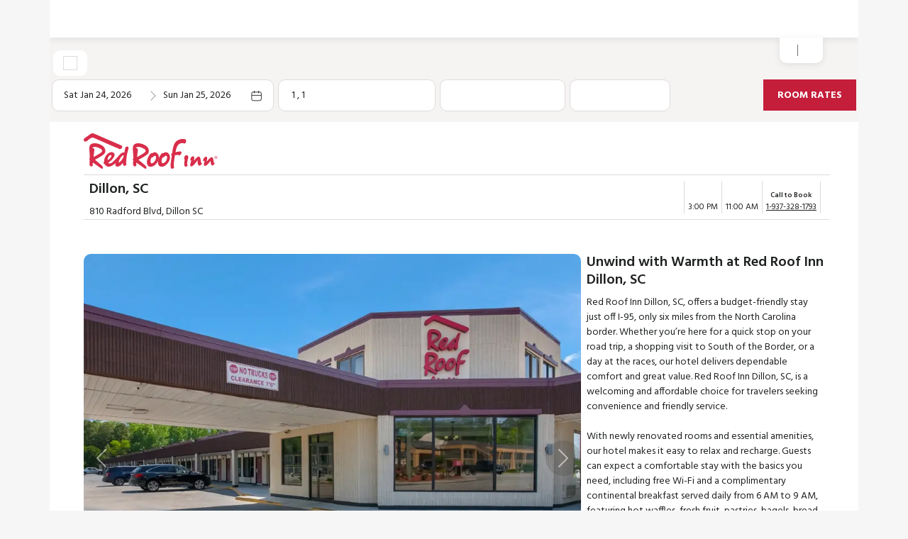

--- FILE ---
content_type: text/html; charset=utf-8
request_url: https://www.redroof.com/property/sc/dillon/rri795
body_size: 41735
content:
<!DOCTYPE html><html lang="en"><head><meta charSet="utf-8"/><link rel="preconnect" href="//prd-e-gwredroofwebapi.redroof.com" crossorigin="use-credentials"/><link rel="preconnect" href="//prd-redroofwebapi.redroof.com" crossorigin="use-credentials"/><link rel="preconnect" href="//images.redroof.com" crossorigin="use-credentials"/><meta name="viewport" content="width=device-width, initial-scale=1, minimum-scale=1, maximum-scale=5, user-scalable=yes"/><link rel="preload" as="image" href="/icon/close-modal.svg"/><link rel="preload" as="image" href="https://images.redroof.com/m/62bbf4c76ddd23cd/original/Red_Roof_Inn-Horizontal_Logo_SVG.svg"/><link rel="preload" as="image" href="https://images.redroof.com/m/3b378b8ab3ab5dd2/original/Icon-RediClean-Red.svg"/><link rel="preload" as="image" href="https://images.redroof.com/m/bdb88577dbf28f4/original/Icon-Pets-Welcome.svg"/><link rel="preload" as="image" href="https://images.redroof.com/m/7d40dc9c65bb56d3/original/Icon-breakfast.svg"/><link rel="preload" as="image" href="https://images.redroof.com/m/224654c8188b95f6/original/Icon-WiFi-Red.svg"/><link rel="preload" as="image" href="https://images.redroof.com/m/35cd5e0ba20fd4d3/original/Icon-Coffee-Red.svg"/><link rel="preload" as="image" href="https://images.redroof.com/m/5fee36f993bdbb8c/original/Icon-Kids-Free-Red.svg"/><link rel="preload" as="image" href="https://images.redroof.com/transform/7d4ba5d6-c6d7-4f8a-ba11-2ecdaba0eaa4/Hospital?io=transform:fill,width:800,height:600,gravity:center"/><link rel="preload" as="image" href="https://images.redroof.com/transform/eace5df6-261e-4b0e-9288-39ae0acc6cf0/Golf-Course?io=transform:fill,width:800,height:600,gravity:center"/><link rel="stylesheet" href="/_next/static/css/db287bd9853d8534.css" data-precedence="next"/><link rel="stylesheet" href="/_next/static/css/65de970dab9ceb39.css" data-precedence="next"/><link rel="stylesheet" href="/_next/static/css/602f5ad336f21e3d.css" data-precedence="next"/><link rel="preload" as="script" fetchPriority="low" href="/_next/static/chunks/webpack-fd12d20c6789e2ef.js"/><script src="/_next/static/chunks/4bd1b696-e4ab8c31e08d5460.js" async=""></script><script src="/_next/static/chunks/1684-9f52f9e18fa6f47e.js" async=""></script><script src="/_next/static/chunks/main-app-56f33890ceb128ad.js" async=""></script><script src="/_next/static/chunks/13b76428-1947e09b2321d766.js" async=""></script><script src="/_next/static/chunks/4e6af11a-2a36be8295ee944b.js" async=""></script><script src="/_next/static/chunks/175-6eeec73c8a2c7c66.js" async=""></script><script src="/_next/static/chunks/7557-95c02cc29fed8ba4.js" async=""></script><script src="/_next/static/chunks/294-0ab0a354ea897ac7.js" async=""></script><script src="/_next/static/chunks/6355-72ff0572e8a4c460.js" async=""></script><script src="/_next/static/chunks/3828-d666ec7faa3618b4.js" async=""></script><script src="/_next/static/chunks/5020-1172fc878e483f20.js" async=""></script><script src="/_next/static/chunks/7856-c56500bceb207452.js" async=""></script><script src="/_next/static/chunks/4576-45a629eca9d4a3ce.js" async=""></script><script src="/_next/static/chunks/7889-79b4739a15404688.js" async=""></script><script src="/_next/static/chunks/7513-deec6fbda43bfd86.js" async=""></script><script src="/_next/static/chunks/2185-50424f2562abb72b.js" async=""></script><script src="/_next/static/chunks/197-4338cc5fb8b24b6f.js" async=""></script><script src="/_next/static/chunks/5612-8ba799e398d81189.js" async=""></script><script src="/_next/static/chunks/4836-624d6ae8dd28e619.js" async=""></script><script src="/_next/static/chunks/app/property/%5B...slug%5D/page-505fc0cbe103b40a.js" async=""></script><script src="/_next/static/chunks/9718-478f87451d569dd0.js" async=""></script><script src="/_next/static/chunks/1077-83a884a5dcd189dd.js" async=""></script><script src="/_next/static/chunks/app/layout-2523540dd79eb62a.js" async=""></script><link rel="preload" href="https://storage.googleapis.com/redroof/properties/RRI795.js" as="script"/><link rel="preload" href="/icon/arrow.svg" as="image" fetchPriority="low"/><link rel="preload" href="/icon/calendar.svg" as="image" fetchPriority="low"/><link rel="preload" as="image" href="https://images.redroof.com/m/26f42c86bbf215df/original/Facebook-black-icon.svg"/><link rel="preload" as="image" href="https://images.redroof.com/m/1d51eedc8add1aa0/original/Instagram-black-icon.svg"/><link rel="preload" as="image" href="https://images.redroof.com/m/7f98e9b9ab107d30/original/YouTube-black-icon.svg"/><link rel="preload" as="image" href="https://images.redroof.com/m/5ae7a527b1433a78/original/TikTok-black-icon.svg"/><link rel="preload" as="image" href="https://images.redroof.com/m/5fea00529c3168df/original/LnkedIn-black-icon.svg"/><script>(self.__next_s=self.__next_s||[]).push([0,{"children":"\n                  (function(w,d,s,l,i){\n                    w[l]=w[l]||[];\n                    w[l].push({'gtm.start': new Date().getTime(),event:'gtm.js'});\n                    var f=d.getElementsByTagName(s)[0],\n                      j=d.createElement(s),\n                      dl=l!='dataLayer'?'&l='+l:'';\n                    j.async=true;\n                    j.src='https://www.googletagmanager.com/gtm.js?id='+i+dl;\n                    j.fetchPriority='high';\n                    f.parentNode.insertBefore(j,f);\n                  })(window,document,'script','dataLayer', 'GTM-572Z699');\n                ","id":"gtag-base"}])</script><noscript><iframe src="https://www.googletagmanager.com/ns.html?id=GTM-572Z699" height="0" width="0" style="display:none;visibility:hidden"></iframe></noscript><!--$--><!--/$--><title>Cheap Hotel in Dillon, SC 29536 | Red Roof</title><meta name="description" content="Red Roof Inn in Dillon, SC is a pet-friendly, cheap hotel with free parking and Wi-Fi. Join RediRewards, our rewards service, for additional savings!"/><meta name="application-name" content="Discount, Pet Friendly Hotel, Dillon | Red Roof Inn"/><meta name="keywords" content="red roof inn, hotels in dillon sc, south of the border hotel, hotels near mcleod regional medical center, francis marion university, cheap hotel, pet friendly hotel, kid friendly hotel"/><meta name="appVersion" content="15.4.5.14"/><meta name="apple-itunes-app" content="app-id=1507855216"/><link rel="canonical" href="https://www.redroof.com/property/sc/dillon/rri795"/><script>document.querySelectorAll('body link[rel="icon"], body link[rel="apple-touch-icon"]').forEach(el => document.head.appendChild(el))</script><script src="/_next/static/chunks/polyfills-42372ed130431b0a.js" noModule=""></script></head><body cz-shortcut-listen="true" style="font-family:&#x27;Hind&#x27;, &#x27;Hind Fallback&#x27;;font-style:normal"><div class="container p-0 bg-white site-content"><div class="sticky-top"><div role="headerContainer" data-testid="headerContainer" class="bg-white site-header p-0 m-0 container"><nav class="bg-white px-2 py-0  navbar navbar-expand-md navbar-light bg-light"><span class="navbar-brand bg-white navbar-brand"><a href="#" role="button" class="nav-link" tabindex="0"></a></span><div class="d-flex justify-content-end flex-grow-1 d-md-none nav-item"></div><button aria-controls="navbarScroll" type="button" aria-label="Toggle navigation" class="navbar-toggler collapsed"><span class="navbar-toggler-icon"></span></button><div class="navbar-collapse collapse" id="navbarScroll"><div class="ms-auto my-2 my-lg-0 d-none d-md-flex navbar-nav navbar-nav-scroll"><div class="loyality-nav navbar-nav"><div class="site-header-signin-wrapper" role="loginContainer"><div class="site-header-signin-wrapper"><a data-qa-id="header-join" href="#" role="button" data-rr-ui-event-key="#" class="bg-white py-0 d-flex align-self-center nav-link" tabindex="0"></a><span class="vertical-line"></span><a data-qa-id="header-sign-in" href="#" role="button" data-rr-ui-event-key="#" class="bg-white py-0 d-flex align-self-center nav-link" tabindex="0"></a></div></div></div></div><div class="my-2 px-2 d-flex d-md-none navbar-nav navbar-nav-scroll"><div class="d-flex flex-grow-1 justify-content-start flex-grow-1 py-4&#x27;"><div class="site-header-signin-wrapper" role="loginContainer"><div class="site-header-signin-wrapper"><a data-qa-id="header-join" href="#" role="button" data-rr-ui-event-key="#" class="bg-white py-0 d-flex align-self-center nav-link" tabindex="0"></a><span class="vertical-line"></span><a data-qa-id="header-sign-in" href="#" role="button" data-rr-ui-event-key="#" class="bg-white py-0 d-flex align-self-center nav-link" tabindex="0"></a></div></div></div><div></div></div></div></nav></div></div><!--$--><!--/$--><div role="propertyDetailsContainer" class="py-0 px-3 px-md-5 property-details container"><div class="quick-book-container active full-width"><div class="property-details-modal-container"><div class="d-none"><img src="/icon/close-modal.svg" class="close-modal" alt="close info modal" role="button"/></div><div class="property-details-modal-logo-container"><div class="property-details-modal-property-name"><span>Dillon, SC</span></div></div><div class="search-widget search-widget-flat property-page background-color-light-gray "><div class="search-widget-wrapper "><div class="calendar-widget"><div class="row"><div class="col"><div role="dateRagePicker"><div class="date-range d-flex border rounded w-auto px-3 bg-white position-relative undefined" tabindex="0"><div role="button" class="d-flex flex-column justify-content-center w-50" data-qa-id="search-widget-checkin"><label class="title"></label><div class="text-dark body-medium pt-1 date-picker-formatted" role="checkInString">Sat Jan 24, 2026</div></div><div role="button" data-qa-id="search-widget-checkout" class="d-flex flex-column justify-content-center w-50 right-date"><label class="title"></label><div class=" text-dark body-medium pt-1 date-picker-formatted" role="checkOutString">Sun Jan 25, 2026</div></div></div><div class="wp-date-range position-absolute d-none"><div class="close-link body-medium">Done</div><div class="rdrCalendarWrapper rdrDateRangeWrapper bg-white calendar-container mt-0 mt-sm-2"><div class="rdrMonthAndYearWrapper"><button type="button" class="rdrNextPrevButton rdrPprevButton" aria-label="previous month button"><i></i></button><span class="rdrMonthAndYearPickers"><span class="rdrMonthPicker"><select><option value="0" selected="">January</option><option value="1">February</option><option value="2">March</option><option value="3">April</option><option value="4">May</option><option value="5">June</option><option value="6">July</option><option value="7">August</option><option value="8">September</option><option value="9">October</option><option value="10">November</option><option value="11">December</option></select></span><span></span><span class="rdrYearPicker"><select><option value="2046">2046</option><option value="2045">2045</option><option value="2044">2044</option><option value="2043">2043</option><option value="2042">2042</option><option value="2041">2041</option><option value="2040">2040</option><option value="2039">2039</option><option value="2038">2038</option><option value="2037">2037</option><option value="2036">2036</option><option value="2035">2035</option><option value="2034">2034</option><option value="2033">2033</option><option value="2032">2032</option><option value="2031">2031</option><option value="2030">2030</option><option value="2029">2029</option><option value="2028">2028</option><option value="2027">2027</option><option value="2026" selected="">2026</option></select></span></span><button type="button" class="rdrNextPrevButton rdrNextButton" aria-label="next month button"><i></i></button></div><div class="rdrMonths rdrMonthsHorizontal"><div class="rdrMonth"><div class="rdrMonthName">Jan 2026</div><div class="rdrWeekDays"><span class="rdrWeekDay">Sun</span><span class="rdrWeekDay">Mon</span><span class="rdrWeekDay">Tue</span><span class="rdrWeekDay">Wed</span><span class="rdrWeekDay">Thu</span><span class="rdrWeekDay">Fri</span><span class="rdrWeekDay">Sat</span></div><div class="rdrDays"><button type="button" class="rdrDay rdrDayPassive rdrDayDisabled rdrDayWeekend rdrDayStartOfWeek" tabindex="-1" style="color:#3d91ff"><span class="rdrDayNumber"><span>28</span></span></button><button type="button" class="rdrDay rdrDayPassive rdrDayDisabled" tabindex="-1" style="color:#3d91ff"><span class="rdrDayNumber"><span>29</span></span></button><button type="button" class="rdrDay rdrDayPassive rdrDayDisabled" tabindex="-1" style="color:#3d91ff"><span class="rdrDayNumber"><span>30</span></span></button><button type="button" class="rdrDay rdrDayPassive rdrDayDisabled" tabindex="-1" style="color:#3d91ff"><span class="rdrDayNumber"><span>31</span></span></button><button type="button" class="rdrDay rdrDayDisabled rdrDayStartOfMonth" tabindex="-1" style="color:#3d91ff"><span class="rdrDayNumber"><span>1</span></span></button><button type="button" class="rdrDay rdrDayDisabled" tabindex="-1" style="color:#3d91ff"><span class="rdrDayNumber"><span>2</span></span></button><button type="button" class="rdrDay rdrDayDisabled rdrDayWeekend rdrDayEndOfWeek" tabindex="-1" style="color:#3d91ff"><span class="rdrDayNumber"><span>3</span></span></button><button type="button" class="rdrDay rdrDayDisabled rdrDayWeekend rdrDayStartOfWeek" tabindex="-1" style="color:#3d91ff"><span class="rdrDayNumber"><span>4</span></span></button><button type="button" class="rdrDay rdrDayDisabled" tabindex="-1" style="color:#3d91ff"><span class="rdrDayNumber"><span>5</span></span></button><button type="button" class="rdrDay rdrDayDisabled" tabindex="-1" style="color:#3d91ff"><span class="rdrDayNumber"><span>6</span></span></button><button type="button" class="rdrDay rdrDayDisabled" tabindex="-1" style="color:#3d91ff"><span class="rdrDayNumber"><span>7</span></span></button><button type="button" class="rdrDay rdrDayDisabled" tabindex="-1" style="color:#3d91ff"><span class="rdrDayNumber"><span>8</span></span></button><button type="button" class="rdrDay rdrDayDisabled" tabindex="-1" style="color:#3d91ff"><span class="rdrDayNumber"><span>9</span></span></button><button type="button" class="rdrDay rdrDayDisabled rdrDayWeekend rdrDayEndOfWeek" tabindex="-1" style="color:#3d91ff"><span class="rdrDayNumber"><span>10</span></span></button><button type="button" class="rdrDay rdrDayDisabled rdrDayWeekend rdrDayStartOfWeek" tabindex="-1" style="color:#3d91ff"><span class="rdrDayNumber"><span>11</span></span></button><button type="button" class="rdrDay rdrDayDisabled" tabindex="-1" style="color:#3d91ff"><span class="rdrDayNumber"><span>12</span></span></button><button type="button" class="rdrDay rdrDayDisabled" tabindex="-1" style="color:#3d91ff"><span class="rdrDayNumber"><span>13</span></span></button><button type="button" class="rdrDay rdrDayDisabled" tabindex="-1" style="color:#3d91ff"><span class="rdrDayNumber"><span>14</span></span></button><button type="button" class="rdrDay rdrDayDisabled" tabindex="-1" style="color:#3d91ff"><span class="rdrDayNumber"><span>15</span></span></button><button type="button" class="rdrDay rdrDayDisabled" tabindex="-1" style="color:#3d91ff"><span class="rdrDayNumber"><span>16</span></span></button><button type="button" class="rdrDay rdrDayDisabled rdrDayWeekend rdrDayEndOfWeek" tabindex="-1" style="color:#3d91ff"><span class="rdrDayNumber"><span>17</span></span></button><button type="button" class="rdrDay rdrDayDisabled rdrDayWeekend rdrDayStartOfWeek" tabindex="-1" style="color:#3d91ff"><span class="rdrDayNumber"><span>18</span></span></button><button type="button" class="rdrDay rdrDayDisabled" tabindex="-1" style="color:#3d91ff"><span class="rdrDayNumber"><span>19</span></span></button><button type="button" class="rdrDay rdrDayDisabled" tabindex="-1" style="color:#3d91ff"><span class="rdrDayNumber"><span>20</span></span></button><button type="button" class="rdrDay rdrDayDisabled" tabindex="-1" style="color:#3d91ff"><span class="rdrDayNumber"><span>21</span></span></button><button type="button" class="rdrDay rdrDayDisabled" tabindex="-1" style="color:#3d91ff"><span class="rdrDayNumber"><span>22</span></span></button><button type="button" class="rdrDay rdrDayDisabled" tabindex="-1" style="color:#3d91ff"><span class="rdrDayNumber"><span>23</span></span></button><button type="button" class="rdrDay rdrDayToday rdrDayWeekend rdrDayEndOfWeek" style="color:#3d91ff"><span class="rdrStartEdge" style="color:#3d91ff"></span><span class="rdrDayNumber"><span>24</span></span></button><button type="button" class="rdrDay rdrDayWeekend rdrDayStartOfWeek" style="color:#3d91ff"><span class="rdrEndEdge" style="color:#3d91ff"></span><span class="rdrDayNumber"><span>25</span></span></button><button type="button" class="rdrDay" style="color:#3d91ff"><span class="rdrDayNumber"><span>26</span></span></button><button type="button" class="rdrDay" style="color:#3d91ff"><span class="rdrDayNumber"><span>27</span></span></button><button type="button" class="rdrDay" style="color:#3d91ff"><span class="rdrDayNumber"><span>28</span></span></button><button type="button" class="rdrDay" style="color:#3d91ff"><span class="rdrDayNumber"><span>29</span></span></button><button type="button" class="rdrDay" style="color:#3d91ff"><span class="rdrDayNumber"><span>30</span></span></button><button type="button" class="rdrDay rdrDayWeekend rdrDayEndOfWeek rdrDayEndOfMonth" style="color:#3d91ff"><span class="rdrDayNumber"><span>31</span></span></button></div></div><div class="rdrMonth"><div class="rdrMonthName">Feb 2026</div><div class="rdrWeekDays"><span class="rdrWeekDay">Sun</span><span class="rdrWeekDay">Mon</span><span class="rdrWeekDay">Tue</span><span class="rdrWeekDay">Wed</span><span class="rdrWeekDay">Thu</span><span class="rdrWeekDay">Fri</span><span class="rdrWeekDay">Sat</span></div><div class="rdrDays"><button type="button" class="rdrDay rdrDayWeekend rdrDayStartOfWeek rdrDayStartOfMonth" style="color:#3d91ff"><span class="rdrDayNumber"><span>1</span></span></button><button type="button" class="rdrDay" style="color:#3d91ff"><span class="rdrDayNumber"><span>2</span></span></button><button type="button" class="rdrDay" style="color:#3d91ff"><span class="rdrDayNumber"><span>3</span></span></button><button type="button" class="rdrDay" style="color:#3d91ff"><span class="rdrDayNumber"><span>4</span></span></button><button type="button" class="rdrDay" style="color:#3d91ff"><span class="rdrDayNumber"><span>5</span></span></button><button type="button" class="rdrDay" style="color:#3d91ff"><span class="rdrDayNumber"><span>6</span></span></button><button type="button" class="rdrDay rdrDayWeekend rdrDayEndOfWeek" style="color:#3d91ff"><span class="rdrDayNumber"><span>7</span></span></button><button type="button" class="rdrDay rdrDayWeekend rdrDayStartOfWeek" style="color:#3d91ff"><span class="rdrDayNumber"><span>8</span></span></button><button type="button" class="rdrDay" style="color:#3d91ff"><span class="rdrDayNumber"><span>9</span></span></button><button type="button" class="rdrDay" style="color:#3d91ff"><span class="rdrDayNumber"><span>10</span></span></button><button type="button" class="rdrDay" style="color:#3d91ff"><span class="rdrDayNumber"><span>11</span></span></button><button type="button" class="rdrDay" style="color:#3d91ff"><span class="rdrDayNumber"><span>12</span></span></button><button type="button" class="rdrDay" style="color:#3d91ff"><span class="rdrDayNumber"><span>13</span></span></button><button type="button" class="rdrDay rdrDayWeekend rdrDayEndOfWeek" style="color:#3d91ff"><span class="rdrDayNumber"><span>14</span></span></button><button type="button" class="rdrDay rdrDayWeekend rdrDayStartOfWeek" style="color:#3d91ff"><span class="rdrDayNumber"><span>15</span></span></button><button type="button" class="rdrDay" style="color:#3d91ff"><span class="rdrDayNumber"><span>16</span></span></button><button type="button" class="rdrDay" style="color:#3d91ff"><span class="rdrDayNumber"><span>17</span></span></button><button type="button" class="rdrDay" style="color:#3d91ff"><span class="rdrDayNumber"><span>18</span></span></button><button type="button" class="rdrDay" style="color:#3d91ff"><span class="rdrDayNumber"><span>19</span></span></button><button type="button" class="rdrDay" style="color:#3d91ff"><span class="rdrDayNumber"><span>20</span></span></button><button type="button" class="rdrDay rdrDayWeekend rdrDayEndOfWeek" style="color:#3d91ff"><span class="rdrDayNumber"><span>21</span></span></button><button type="button" class="rdrDay rdrDayWeekend rdrDayStartOfWeek" style="color:#3d91ff"><span class="rdrDayNumber"><span>22</span></span></button><button type="button" class="rdrDay" style="color:#3d91ff"><span class="rdrDayNumber"><span>23</span></span></button><button type="button" class="rdrDay" style="color:#3d91ff"><span class="rdrDayNumber"><span>24</span></span></button><button type="button" class="rdrDay" style="color:#3d91ff"><span class="rdrDayNumber"><span>25</span></span></button><button type="button" class="rdrDay" style="color:#3d91ff"><span class="rdrDayNumber"><span>26</span></span></button><button type="button" class="rdrDay" style="color:#3d91ff"><span class="rdrDayNumber"><span>27</span></span></button><button type="button" class="rdrDay rdrDayWeekend rdrDayEndOfWeek rdrDayEndOfMonth" style="color:#3d91ff"><span class="rdrDayNumber"><span>28</span></span></button></div></div></div></div></div></div></div></div></div><div class="rooms-guests-widget"><div class="color-black"><div class="position-relative select-room-guest" tabindex="0" role="roomsGuestsControl"><div role="button" data-qa-id="search-widget-rooms-guests" class="select-base border bg-white rounded w-100 px-2 select-container"><label for="rooms-and-guests"></label><div class="d-block border-0 body-medium" aria-label="Default select example" role="roomsGuestsSelectedText">1<!-- --> <!-- -->, <!-- -->1<!-- --> </div></div><div class="content-room-guest position-absolute bg-white border mt-2 rounded w-100 body-medium d-none  content-room-guest-scroll" data-testid="roomsGuestsControlScroll"><div class="border-bottom p-2 pb-0"><div> <!-- -->1</div><div class="px-4 d-flex justify-content-between align-items-center content-room-guest-count"><a><span class="cta-icon text-desabled" role="button" data-qa-id="search-widget-minus-adult-1">-</span> <!-- -->1<span class="cta-icon text-primary" role="button" data-qa-id="search-widget-plus-adult-1">+</span></a></div><div class="px-4 d-flex justify-content-between align-items-center content-room-guest-count"><a><span class="cta-icon text-desabled" role="button" data-qa-id="search-widget-minus-child-1">-</span> <!-- -->0<span class="cta-icon text-primary" role="button" data-qa-id="search-widget-plus-child-1">+</span></a></div></div><div role="button" data-qa-id="search-widget-add-room" class="p-2 mt-2"></div><div class="p-2"><a href="/book#for-a-group"></a></div><div role="button" class="text-primary bold py-2 px-2 text-end w-100 bg-light rounded-bottom"></div></div></div></div></div><div class="special-rates-widget"><div class="bg-white input-base border rounded d-flex justify-content-between align-items-center" tabindex="0"><div class="w-100 select-container placeholder-show"><label for="ddlSpecialRate" class="label-input ps  text-dark"></label><select data-qa-id="search-widget-special-rates" id="ddlSpecialRate" class="form-control border-0 body-medium" name="specialrates_select" tabindex="1" role="specialRateSelect"><option class="the_blank" value="none" label=" "></option></select></div></div></div><div class="input-code-widget"><div class=""><div class="bg-white input-base border rounded d-flex justify-content-between align-items-center"><div class="ps w-100"><label for="specialratescode" class="label-input 0 text-dark"></label><input id="specialratescode" class="form-control dirty specialratescode body-medium " data-qa-id="search-widget-vp-plus" placeholder="" type="text" inputMode="numeric" maxLength="6" autoComplete="off" tabindex="0" role="vpPlusCodeInput" name="specialratescode" value=""/></div></div></div></div><div class="empty-needed-container"></div><div class="use-redicard-widget"><div class="d-flex flex-row py-1 search-widget-redicard" tabindex="0"><div class="d-flex flex-row"><div class="checkbox-wrapper p-md-2"><input type="checkbox" class="rediCard-checkbox" id="Checkbox-ReactUseRediCard" data-qa-id="search-widget-use-redicard" readOnly="" tabindex="0" role="useRediPointsCheckbox" name="useRediCard"/><label class="ps" for="Checkbox-ReactUseRediCard"><svg viewBox="0 0 100 100" xmlns="http://www.w3.org/2000/svg"><rect x="15px" y="15px" width="70px" height="70px"></rect></svg></label></div></div></div></div><div class="cta-wrapper no-action"><div class="link-button link-button-red color-white bold" tabindex="0">ROOM RATES</div></div></div></div></div></div><div class="property-details-bw-modal-cta"><a class="link-button background-color-red font-color-white" href="#"></a></div><div class="p-0 pt-3 m-0 mb-2 property-details-header  row"><div class="col-12 pe-lg-0 col"><div class="row"><div class="col-12 d-flex justify-content-between border-bottom border-med-gray border-1 p-0 pb-2 col"><div class="property-details-header-logo"><img class="image" src="https://images.redroof.com/m/62bbf4c76ddd23cd/original/Red_Roof_Inn-Horizontal_Logo_SVG.svg" alt="Red Roof Inn"/></div><div class="property-heading-section-links"><ul class="property-heading-section-links-list d-flex"></ul></div></div></div><div class="border-bottom border-med-gray border-1 mt-2 row"><div class="col-12 col-sm-6 col-lg-8 d-flex flex-wrap flex-lg-nowrap col"><div class="property-heading-section-name"><h2 class="card-title">Dillon, SC</h2><div class="property-heading-section-address"><p class="body-medium">810 Radford Blvd, Dillon SC</p></div></div></div><div class="col-12 col-sm-6 col-lg-4 d-flex property-heading-section-right col"><div class="property-heading-section-check-in"><div><p class="property-heading-section-check-in-label body-xs"></p><p class="property-heading-section-check-in-time body-small">3:00 PM</p></div></div><div class="property-heading-section-check-out"><div><p class="property-heading-section-check-out-label body-xs"></p><p class="property-heading-section-check-out-time body-small">11:00 AM</p></div></div><div class="property-heading-section-phone"><div class="property-heading-section-phone-content d-flex flex-column"><div class="property-heading-section-phone-label body-xs text-center"><strong>Call to Book</strong></div><a class="property-heading-section-phone-link body-small" href="tel:1-937-328-1793">1-937-328-1793</a></div></div><div class="property-heading-section-map"><a class="property-heading-section-map-link body-small" target="_blank" href="https://maps.google.com?q=Red%20Roof%20Inn%20Dillon%2C%20SC%20810%20Radford%20Blvd%2C%20Dillon%20SC"></a></div></div></div><div class="property-heading-section-bottom mt-5 row"><div class="col-12 col-lg-6 col-xl-8 p-0 col"><div class="property-heading-section-carousel"><div class="carousel slide"><div class="carousel-indicators"><button type="button" data-bs-target="" aria-label="Slide 1" class="active" aria-current="true"></button><button type="button" data-bs-target="" aria-label="Slide 2" aria-current="false"></button><button type="button" data-bs-target="" aria-label="Slide 3" aria-current="false"></button><button type="button" data-bs-target="" aria-label="Slide 4" aria-current="false"></button><button type="button" data-bs-target="" aria-label="Slide 5" aria-current="false"></button><button type="button" data-bs-target="" aria-label="Slide 6" aria-current="false"></button></div><div class="carousel-inner"><div class="active carousel-item"><div class="carousel-slide"><img class="carousel-slide-image" src="https://images.redroof.com/transform/dd70f166-950b-4d88-b9b1-785bfa6b3f8b/795-Exterior-2-5-9-22?io=transform:fill,width:900,height:675,gravity:center" alt="Red Roof Inn Dillon, SC Exterior Property Image " itemProp="image" loading="lazy"/></div><div class="property-heading-section-slide-caption body-medium background-color-black" style="opacity:60%"><p style="color:transparent">Red Roof Inn Dillon, SC</p></div><div class="property-heading-section-slide-caption body-medium"><p class="font-color-white">Red Roof Inn Dillon, SC</p></div></div><div class="carousel-item"><div class="carousel-slide"><img class="carousel-slide-image" src="https://images.redroof.com/transform/f02b31a2-1a2f-4d9a-adb0-3e7757a6c2b5/795-Lobby-1-5-9-22?io=transform:fill,width:900,height:675,gravity:center" alt="Red Roof Inn Dillon, SC Lobby Front Desk Image" itemProp="image" loading="lazy"/></div><div class="property-heading-section-slide-caption body-medium background-color-black" style="opacity:60%"><p style="color:transparent">Our hotel’s friendly guest service representatives are ready to welcome you. </p></div><div class="property-heading-section-slide-caption body-medium"><p class="font-color-white">Our hotel’s friendly guest service representatives are ready to welcome you. </p></div></div><div class="carousel-item"><div class="carousel-slide"><img class="carousel-slide-image" src="https://images.redroof.com/transform/b8128698-ada6-49eb-a567-38f8d157cefb/795-Lobby-2-5-9-22?io=transform:fill,width:900,height:675,gravity:center" alt="Red Roof Inn Dillon, SC Lobby Lobby Image" itemProp="image" loading="lazy"/></div><div class="property-heading-section-slide-caption body-medium background-color-black" style="opacity:60%"><p style="color:transparent">Our comfortable hotel lobby offers free WiFi and free coffee.</p></div><div class="property-heading-section-slide-caption body-medium"><p class="font-color-white">Our comfortable hotel lobby offers free WiFi and free coffee.</p></div></div><div class="carousel-item"><div class="carousel-slide"><img class="carousel-slide-image" src="https://images.redroof.com/transform/c9d51986-8290-4966-8b74-cbe7c71066c5/795-Deluxe-2-Queen-1-5-9-22?io=transform:fill,width:900,height:675,gravity:center" alt="Red Roof Inn Dillon, SC Deluxe 2 Queen Beds Non-Smoking Image" itemProp="image" loading="lazy"/></div><div class="property-heading-section-slide-caption body-medium background-color-black" style="opacity:60%"><p style="color:transparent">Deluxe 2 Queen Beds Non-Smoking</p></div><div class="property-heading-section-slide-caption body-medium"><p class="font-color-white">Deluxe 2 Queen Beds Non-Smoking</p></div></div><div class="carousel-item"><div class="carousel-slide"><img class="carousel-slide-image" src="https://images.redroof.com/transform/ae13618f-6e06-4141-b80a-d24cc437e6fb/795-ADA-Superior-King-3-5-9-22?io=transform:fill,width:900,height:675,gravity:center" alt="Red Roof Inn Dillon, SC Superior King Non-Smoking Amenities Image " itemProp="image" loading="lazy"/></div><div class="property-heading-section-slide-caption body-medium background-color-black" style="opacity:60%"><p style="color:transparent">Enjoy additional amenities when you upgrade your room.</p></div><div class="property-heading-section-slide-caption body-medium"><p class="font-color-white">Enjoy additional amenities when you upgrade your room.</p></div></div><div class="carousel-item"><div class="carousel-slide"><img class="carousel-slide-image" src="https://images.redroof.com/transform/c2ea65ed-22ee-4ddc-adf2-0d545eb3c842/795-Breakfast-Area-2-5-9-22?io=transform:fill,width:900,height:675,gravity:center" alt="Red Roof Inn Dillon, SC breakfastTwilight Image " itemProp="image" loading="lazy"/></div><div class="property-heading-section-slide-caption body-medium background-color-black" style="opacity:60%"><p style="color:transparent">cStart your morning with breakfast in our dining area.</p></div><div class="property-heading-section-slide-caption body-medium"><p class="font-color-white">cStart your morning with breakfast in our dining area.</p></div></div></div><a class="carousel-control-prev" role="button" tabindex="0" href="#"><span aria-hidden="true" class="carousel-control-prev-icon"></span><span class="visually-hidden">Previous</span></a><a class="carousel-control-next" role="button" tabindex="0" href="#"><span aria-hidden="true" class="carousel-control-next-icon"></span><span class="visually-hidden">Next</span></a></div></div></div><div class="col-12 col-lg-6 col-xl-4 col"><div class="property-heading-section-content-container"><h3 class="property-heading-section-title card-title">Unwind with Warmth at Red Roof Inn Dillon, SC</h3><div class="property-heading-section-content body-medium"><p>Red Roof Inn Dillon, SC, offers a budget-friendly stay just off I-95, only six miles from the North Carolina border. Whether you’re here for a quick stop on your road trip, a shopping visit to South of the Border, or a day at the races, our hotel delivers dependable comfort and great value. Red Roof Inn Dillon, SC, is a welcoming and affordable choice for travelers seeking convenience and friendly service. </p>
<p><br /></p>
<p>With newly renovated rooms and essential amenities, our hotel makes it easy to relax and recharge. Guests can expect a comfortable stay with the basics you need, including free Wi-Fi and a complimentary continental breakfast served daily from 6 AM to 9 AM, featuring hot waffles, fresh fruit, pastries, bagels, bread, milk, and cereal. Free coffee and tea are available in the lobby throughout the day. We are proud to be a pet-friendly hotel, so your four-legged companion is always welcome. </p>
<p><br /></p>
<p>Red Roof Inn Dillon, SC, places you near popular attractions such as South of the Border, Reptile Lagoon, and the Sombrero Tower . With convenient access to I-95, guests can also explore nearby dining, shopping, and entertainment options in both Dillon and southern North Carolina.</p></div><div class="property-heading-section-more-content-link mt-3"><a class="link body-regular">More</a></div></div></div><div class="col-12 col"></div></div></div></div><div class="m-0 row"><div class="p-0 col"><h1 class="prop-exp-combo-heading section-title my-4">Dillon, SC Hotel</h1></div></div><div class="p-0 py-3 m-0 property-amenities-section  row"><div class="col-12 mb-3 p-0 col"><h2 class="property-amenities-section-headline body-title ">Key Amenities</h2></div><div class="col"><ul class="property-amenities-section-amenities-list"><li class="property-amenities-section-amenity-item  show-desktop hide-mobile"><img class="image" src="https://images.redroof.com/m/3b378b8ab3ab5dd2/original/Icon-RediClean-Red.svg" alt="RediClean®"/><div class="property-amenities-section-amenity-description property-amenities-section-amenity-description-modal  show-desktop hide-mobile"><div class="caret-wrapper"><span class="caret up"></span></div><div class="close-x">X</div><div class="property-amenities-section-amenity-description-text">RediClean®</div></div><div class="property-amenities-section-amenity-description property-amenities-section-amenity-description-static hide-desktop show-mobile"><div class="property-amenities-section-amenity-description-text">RediClean®</div></div></li><li class="property-amenities-section-amenity-item  show-desktop hide-mobile"><img class="image" src="https://images.redroof.com/m/bdb88577dbf28f4/original/Icon-Pets-Welcome.svg" alt="Up to 2 pets allowed"/><div class="property-amenities-section-amenity-description property-amenities-section-amenity-description-modal  show-desktop hide-mobile"><div class="caret-wrapper"><span class="caret up"></span></div><div class="close-x">X</div><div class="property-amenities-section-amenity-description-text">Up to 2 pets allowed. First pet stays free. Second pet $15 per night.</div></div><div class="property-amenities-section-amenity-description property-amenities-section-amenity-description-static hide-desktop show-mobile"><div class="property-amenities-section-amenity-description-text">Up to 2 pets allowed. First pet stays free. Second pet $15 per night.</div></div></li><li class="property-amenities-section-amenity-item  show-desktop hide-mobile"><img class="image" src="https://images.redroof.com/m/7d40dc9c65bb56d3/original/Icon-breakfast.svg" alt="Free Continental Breakfast"/><div class="property-amenities-section-amenity-description property-amenities-section-amenity-description-modal  show-desktop hide-mobile"><div class="caret-wrapper"><span class="caret up"></span></div><div class="close-x">X</div><div class="property-amenities-section-amenity-description-text">Free Continental Breakfast</div></div><div class="property-amenities-section-amenity-description property-amenities-section-amenity-description-static hide-desktop show-mobile"><div class="property-amenities-section-amenity-description-text">Free Continental Breakfast</div></div></li><li class="property-amenities-section-amenity-item  show-desktop hide-mobile"><img class="image" src="https://images.redroof.com/m/224654c8188b95f6/original/Icon-WiFi-Red.svg" alt="Free Wi-Fi"/><div class="property-amenities-section-amenity-description property-amenities-section-amenity-description-modal  show-desktop hide-mobile"><div class="caret-wrapper"><span class="caret up"></span></div><div class="close-x">X</div><div class="property-amenities-section-amenity-description-text">Free Wi-Fi</div></div><div class="property-amenities-section-amenity-description property-amenities-section-amenity-description-static hide-desktop show-mobile"><div class="property-amenities-section-amenity-description-text">Free Wi-Fi</div></div></li><li class="property-amenities-section-amenity-item  show-desktop hide-mobile"><img class="image" src="https://images.redroof.com/m/35cd5e0ba20fd4d3/original/Icon-Coffee-Red.svg" alt="Free Coffee in the Lobby"/><div class="property-amenities-section-amenity-description property-amenities-section-amenity-description-modal  show-desktop hide-mobile"><div class="caret-wrapper"><span class="caret up"></span></div><div class="close-x">X</div><div class="property-amenities-section-amenity-description-text">Free Coffee in the Lobby</div></div><div class="property-amenities-section-amenity-description property-amenities-section-amenity-description-static hide-desktop show-mobile"><div class="property-amenities-section-amenity-description-text">Free Coffee in the Lobby</div></div></li><li class="property-amenities-section-amenity-item  show-desktop hide-mobile"><img class="image" src="https://images.redroof.com/m/5fee36f993bdbb8c/original/Icon-Kids-Free-Red.svg" alt="Kids 17 &amp; Under Stay Free"/><div class="property-amenities-section-amenity-description property-amenities-section-amenity-description-modal  show-desktop hide-mobile"><div class="caret-wrapper"><span class="caret up"></span></div><div class="close-x">X</div><div class="property-amenities-section-amenity-description-text">Kids 17 &amp; Under Stay Free</div></div><div class="property-amenities-section-amenity-description property-amenities-section-amenity-description-static hide-desktop show-mobile"><div class="property-amenities-section-amenity-description-text">Kids 17 &amp; Under Stay Free</div></div></li></ul></div></div><div class="pt-3 px-0 m-0 property-accordions-section  container"><div class="property-accordions-section-accordion property-accordions-section-order--0 row"><div class="col-12 property-accordions-section-header col"><a class="link" href="#"><h2 class="property-accordions-section-accordion-title card-title">Hotel Amenities</h2></a></div><div class="property-accordions-section-body property-accordions-section-body--closed"><div class="property-accordions-section-body-section body-medium"><h3 class="card-title">Value</h3><ul class="property-accordions-section-content-list"><li class="property-accordions-section-content-item">Business Center</li><li class="property-accordions-section-content-item">Free Expanded Cable</li><li class="property-accordions-section-content-item">Free Long-Distance Calling</li></ul></div><div class="property-accordions-section-body-section body-medium"><h3 class="card-title">Convenience</h3><ul class="property-accordions-section-content-list"><li class="property-accordions-section-content-item">Interior &amp; Exterior Entrances</li><li class="property-accordions-section-content-item">Restaurant within Walking Distance</li><li class="property-accordions-section-content-item">Vending Machines</li></ul></div><div class="property-accordions-section-body-section body-medium"><h3 class="card-title">Transportation</h3><ul class="property-accordions-section-content-list"><li class="property-accordions-section-content-item">Free Parking</li><li class="property-accordions-section-content-item">Limited Bus/Truck Parking Available</li></ul></div></div></div><div class="property-accordions-section-accordion property-accordions-section-order--1 row"><div class="col-12 property-accordions-section-header col"><a class="link" href="#"><h2 class="property-accordions-section-accordion-title card-title">ADA Amenities</h2></a></div><div class="property-accordions-section-body property-accordions-section-body--closed"><div class="property-accordions-section-body-section body-medium"><h3 class="card-title">Rooms</h3><ul class="property-accordions-section-content-list"><li class="property-accordions-section-content-item">Accessible Guest Rooms with Doorways that Provide 32” of Clear Width</li><li class="property-accordions-section-content-item">ADA Accessible Rooms</li><li class="property-accordions-section-content-item">Guest Room Televisions have Closed Captioning</li></ul></div><div class="property-accordions-section-body-section body-medium"><h3 class="card-title">Meeting Room</h3><ul class="property-accordions-section-content-list"><li class="property-accordions-section-content-item">Assistive Listening Devices Not Available for Meetings</li></ul></div><div class="property-accordions-section-body-section body-medium"><h3 class="card-title">Lobby</h3><ul class="property-accordions-section-content-list"><li class="property-accordions-section-content-item">Accessible Business Center</li><li class="property-accordions-section-content-item">Accessible Lobby Registration Desk</li><li class="property-accordions-section-content-item">Accessible Public Entrance to Lobby</li><li class="property-accordions-section-content-item">Accessible Public Restrooms</li></ul></div><div class="property-accordions-section-body-section body-medium"><h3 class="card-title">Assistance</h3><ul class="property-accordions-section-content-list"><li class="property-accordions-section-content-item">Employees are trained to read written materials aloud to guests who are blind or have low vision</li><li class="property-accordions-section-content-item">Employees will provide verbal directions on locations in the hotel to guests who are blind or have low vision</li><li class="property-accordions-section-content-item">Portable Communications Kits Available for the Hearing Impaired - Not Available</li><li class="property-accordions-section-content-item">Service Animals are Welcome</li><li class="property-accordions-section-content-item">Signage for Permanent Rooms and Spaces have Braille and Raised Characters</li><li class="property-accordions-section-content-item">TTY Not Available for Guest Use</li></ul></div><div class="property-accordions-section-body-section body-medium"><h3 class="card-title">Parking</h3><ul class="property-accordions-section-content-list"><li class="property-accordions-section-content-item">Accessible Parking Spaces for Cars in Self-Parking Facility</li><li class="property-accordions-section-content-item">Accessible Parking Spaces for Vans in Self-Parking Facility</li><li class="property-accordions-section-content-item">ADA Accessible Parking</li></ul></div><div class="property-accordions-section-body-section body-medium"><h3 class="card-title">Accessible Routes</h3><ul class="property-accordions-section-content-list"><li class="property-accordions-section-content-item">Accessible Route from Accessible Public Entrance to Accessible Guestrooms</li><li class="property-accordions-section-content-item">Accessible Route from Accessible Public Entrance to Business Center</li><li class="property-accordions-section-content-item">Accessible Route from Accessible Public Entrance to Registration Area</li></ul></div></div></div><div class="property-accordions-section-accordion property-accordions-section-order--2 row"><div class="col-12 property-accordions-section-header col"><a class="link" href="#"><h2 class="property-accordions-section-accordion-title card-title">Hotel Policies</h2></a></div><div class="property-accordions-section-body property-accordions-section-body--open-desktop property-accordions-section-body--open-mobile"><div class="property-accordions-section-body-section body-medium"><div> </div>
<p><strong>Check-in Age:</strong> 21 years or older (18 years or older with valid Military ID)</p></div><div class="property-accordions-section-body-section body-medium"><p><strong>Pet Policy:</strong> One, well-behaved domestic pet (cat or dog) Stays Free! Pets must be declared at check-in. Up to 2 pets allowed per room. Second pet $15/ night, not to exceed 7 nights or $105 per pet per stay. Pet not to exceed 80 pounds. Service and emotional support animals are always welcome.</p>
<p><a href="http://www.redroof.com/why-red-roof/pet-policy" target="_blank"><strong>Read Full Pet Policy</strong></a></p></div></div></div><div class="property-accordions-section-accordion property-accordions-section-order--3 row"><div class="col-12 property-accordions-section-header col"><a class="link" href="#"><h2 class="property-accordions-section-accordion-title card-title">Nearby</h2></a></div><div class="property-accordions-section-body property-accordions-section-body--closed"><div class="property-accordions-section-body-section body-medium"><h3 class="card-title">Attractions</h3><ul class="property-accordions-section-content-list"><li class="property-accordions-section-content-item">Dillon Shopping Center (0.28 )</li><li class="property-accordions-section-content-item">Twin Lakes Country Club (2.21 )</li><li class="property-accordions-section-content-item">South of the Border (5.32 )</li><li class="property-accordions-section-content-item">Mcleod Regional Medical Center (27.79 )</li><li class="property-accordions-section-content-item">Francis Marion University (23.53 )</li><li class="property-accordions-section-content-item">Magnolia Mall (31.49 )</li><li class="property-accordions-section-content-item">Florence Center (31.91 )</li></ul></div><div class="property-accordions-section-body-section body-medium"><h3 class="card-title">Restaurants</h3><ul class="property-accordions-section-content-list"><li class="property-accordions-section-content-item">Huddle House (0.05 )</li><li class="property-accordions-section-content-item">Cook Out (0.08 )</li><li class="property-accordions-section-content-item">Waffle House (0.08 )</li><li class="property-accordions-section-content-item">Popeyes Louisiana Kitchen (0.1 )</li><li class="property-accordions-section-content-item">Taco Bell (0.11 )</li><li class="property-accordions-section-content-item">B C Steak &amp; BBQ (0.12 )</li><li class="property-accordions-section-content-item">Starbucks (0.13 )</li><li class="property-accordions-section-content-item">Zaxby&#x27;s  (0.16 )</li><li class="property-accordions-section-content-item">Wendy&#x27;s (0.19 )</li><li class="property-accordions-section-content-item">Burger King (0.19 )</li></ul></div><div class="property-accordions-section-body-section body-medium"><h3 class="card-title">Airports</h3><ul class="property-accordions-section-content-list"><li class="property-accordions-section-content-item">Dillon County Airport (DLL) (0.64 )</li><li class="property-accordions-section-content-item">Lumberton Municipal Airport (LBT) (21.3 )</li><li class="property-accordions-section-content-item">Florence Regional Airport (FLO) (26.56 )</li><li class="property-accordions-section-content-item">Cheraw Airport (HCW) (38.57 )</li><li class="property-accordions-section-content-item">Hartsville Regional Airport (HVS) (42.54 )</li><li class="property-accordions-section-content-item">Fayetteville Regional Airport (FAY) (47.3 )</li><li class="property-accordions-section-content-item">Myrtle Beach International Airport (MYR) (58.14 )</li></ul></div></div></div></div></div><div class="py-0 px-3 mb-4 px-md-5 property-details container"><div class="local-tiles-section row"><div class="col-12 col"><div class="local-tiles-section-tiles-container " role="tiles-container"><div class="local-tiles-section-tile"><div class="local-tiles-section-image-container"><img class="image" src="https://images.redroof.com/transform/7d4ba5d6-c6d7-4f8a-ba11-2ecdaba0eaa4/Hospital?io=transform:fill,width:800,height:600,gravity:center" alt="hospital building" itemProp="image"/></div><div class="local-tiles-section-content-container"><div class="local-tiles-section-content body-medium"><p class="card-title">McLeod Medical Center - Dillon</p>
<p><a href="http://www.mcleodhealth.org/mcleod-dillon/mcleod-health-dillon-has-a-strong-history-in-the-dillon-community.html" target="_blank">McLeod Medical Center - Dillon</a>, 1.6 miles away, is dedicated to providing their patient with the highest quality of care.</p></div></div></div><div class="local-tiles-section-tile"><div class="local-tiles-section-image-container"><img class="image" src="https://images.redroof.com/transform/eace5df6-261e-4b0e-9288-39ae0acc6cf0/Golf-Course?io=transform:fill,width:800,height:600,gravity:center" alt="golf course" itemProp="image"/></div><div class="local-tiles-section-content-container"><div class="local-tiles-section-content body-medium"><p class="card-title">Hit the Green!</p>
<p>Play a round of golf at the beautiful 18-hole course at <a href="http://www.cityofdillonsc.gov/golfcourse" target="_blank">City of Dillon Municipal Golf Course</a>. Just 4.8 miles away from Red Roof Inn Dillon, SC!</p></div></div></div></div></div></div></div><!--$--><!--/$--><!--$--><!--/$--><div class="container m-0 p-0 site-footer" role="footerContainer"><div class="row py-3 justify-content-center footer-brands" role="footerBrandRibbonContainer"><div class="col-md-12 col-lg-10 col-xl-8"><div class="row mx-0 justify-content-center"></div></div></div><div class="row border-top mx-0"><div class="link-column col-xs-12 col-sm-6 col-md my-0 order-2 order-md-1"><div><h5 class="pt-4 text-center fw-bold body-regular ">Guest Information</h5><ul class="navbar-nav text-center pb-3"><li><a class="link body-small" target="_self" href="/why-red-roof">Why Red Roof</a></li><li><a class="link body-small" target="_self" href="/redirewards/why-redirewards">Why RediRewards</a></li><li><a class="link body-small" target="_self" href="/why-red-roof/redipromise">RediPromise</a></li><li><a class="link body-small" target="_self" href="/why-red-roof/pet-policy">Pet Policy</a></li><li><a class="link body-small" target="_self" href="/travel-guides">Travel Guides</a></li><li><a class="link body-small" target="_self" href="/property">Find Hotels</a></li><li><a class="link body-small" target="_self" href="/locations">Locations</a></li></ul></div><div><h5 class="pt-4 text-center fw-bold body-regular ">Group &amp; Business Travel</h5><ul class="navbar-nav text-center pb-3"><li><a class="link body-small" target="_self" href="/book#for-a-group">Group Travel</a></li><li><a class="link body-small" target="_self" href="/why-red-roof/tailored">Business Accounts</a></li><li><a class="link body-small" target="_self" href="/why-red-roof/construction-housing">Construction Housing</a></li></ul></div></div><div class="link-column col-xs-12 col-sm-6 col-md my-0 order-2 order-md-2"><div><h5 class="pt-4 text-center fw-bold">Company</h5><ul class="navbar-nav text-center pb-3"><li><a class="link body-small" target="_blank" href="https://www.redrooffranchising.com">Franchise Sales</a></li><li><a class="link body-small" target="_self" href="/media">Media Center</a></li><li><a class="link body-small" target="_blank" href="https://www.redroofjobs.com">Careers</a></li><li><a class="link body-small" target="_blank" href="https://images.redroof.com/m/728416eb77b22c6c/original/2024-Red-Roof-Purpose-With-Heart-Annual-Report.pdf">Purpose With Heart</a></li></ul></div><div><h5 class="pt-4 text-center fw-bold">Terms and Conditions</h5><ul class="navbar-nav text-center pb-3"><li><a class="link body-small" target="_self" href="/term-of-use">Terms of Use</a></li><li><a class="link body-small" target="_self" href="/privacy-policy">Privacy Policy</a></li></ul></div></div><div class="link-column col-xs-12 col-sm-6 col-md my-0 order-4 order-md-3"><div><h5 class="pt-4 text-center fw-bold">Help</h5><ul class="navbar-nav text-center pb-3"><li><a class="link body-small" target="_self" href="/contact-us">Contact Us</a></li><li><a class="link body-small" href="tel:1-877-843-7663">Reservations: 1-877-843-7663</a></li><li><a class="link body-small" href="tel:1-877-733-7244">Español: 1-877-733-7244 </a></li></ul></div><div><h5 class="pt-4 text-center fw-bold">Resources</h5><ul class="navbar-nav text-center pb-3"><li><a class="link body-small" target="_self" href="/sitemap">Site Map</a></li><li><a class="link body-small" target="_self" href="/guestfaq">FAQs</a></li><li><a class="link body-small" target="_self" href="/why-red-roof/mobile-app">Red Roof Mobile App</a></li></ul></div></div><div class="link-column col-xs-12 col-sm-6 col-md my-0 order-1 order-md-4"><h5 class="pt-4 text-center fw-bold body-regular">Follow Us</h5><ul class="navbar-nav text-center fs-6 flex-row flex-wrap"><li class="col-4 p-3 social-link-item"><a class="link" target="_blank" href="https://www.facebook.com/redroofinn"><img class="image" src="https://images.redroof.com/m/26f42c86bbf215df/original/Facebook-black-icon.svg" alt="Facebook Logo" itemProp="image"/></a></li><li class="col-4 p-3 social-link-item"><a class="link" target="_blank" href="https://www.instagram.com/redroofinn/"><img class="image" src="https://images.redroof.com/m/1d51eedc8add1aa0/original/Instagram-black-icon.svg" alt="Instagram Logo" itemProp="image"/></a></li><li class="col-4 p-3 social-link-item"><a class="link" target="_blank" href="https://www.youtube.com/user/redroofinn"><img class="image" src="https://images.redroof.com/m/7f98e9b9ab107d30/original/YouTube-black-icon.svg" alt="YouTube Logo" itemProp="image"/></a></li><li class="col-4 p-3 social-link-item"><a class="link" target="_blank" href="https://www.tiktok.com/@red_roof?_d=secCgYIASAHKAESPgo8Ryb5nI1CuAWB7uBwn2yEZop5laXIhjE3JWOCaewdwnh1u18zmR5cVGEFs1jaW4cSvN2QkENFhuCu0gZ1GgA%3D&amp;_r=1&amp;checksum=12678acfe1f4746c98b8c3d52789611e59f64fb13d3c86a6e1b727ab2b64523f&amp;language=en&amp;sec_uid=MS4wLjABAAAAYse5-IqQa9k-cMYhVjdTOsRfh42yf56NkemazYYY-SeATh8Esw24yDJV7eQfiBUA&amp;sec_user_id=MS4wLjABAAAAdTGDscPPMLMG-IK-NfLfGB1jixdEDTLtkcLb8wois9iZMsxlgUx5d99sGIDjj7Yo&amp;share_app_id=1233&amp;share_author_id=7052006800948102191&amp;share_link_id=4EC208FE-B75D-4CC9-A258-AAF8626F1970&amp;source=h5_m&amp;tt_from=copy&amp;u_code=dag36be9ghkd3f&amp;user_id=6786999902599218182&amp;utm_campaign=client_share&amp;utm_medium=ios&amp;utm_source=copy"><img class="image" src="https://images.redroof.com/m/5ae7a527b1433a78/original/TikTok-black-icon.svg" alt="TikTok Logo" itemProp="image"/></a></li><li class="col-4 p-3 social-link-item"><a class="link" target="_blank" href="https://www.linkedin.com/company/red-roof"><img class="image" src="https://images.redroof.com/m/5fea00529c3168df/original/LnkedIn-black-icon.svg" alt="LinkedIn Logo" itemProp="image"/></a></li></ul><p class="pt-3 d-none d-md-block text-center body-medium ">© 2026 Red Roof | All Rights Reserved.</p></div><div class="col d-block d-md-none order-5 text-center body-medium "><p class="pt-3">© 2026 Red Roof | All Rights Reserved.</p></div></div></div></div><script src="/_next/static/chunks/webpack-fd12d20c6789e2ef.js" async=""></script><script>(self.__next_f=self.__next_f||[]).push([0])</script><script>self.__next_f.push([1,"1:\"$Sreact.fragment\"\n3:I[87555,[],\"\"]\n4:I[31295,[],\"\"]\n6:I[59665,[],\"MetadataBoundary\"]\n8:I[59665,[],\"OutletBoundary\"]\nb:I[74911,[],\"AsyncMetadataOutlet\"]\nd:I[59665,[],\"ViewportBoundary\"]\nf:I[26614,[],\"\"]\n10:\"$Sreact.suspense\"\n11:I[74911,[],\"AsyncMetadata\"]\n:HL[\"/_next/static/css/db287bd9853d8534.css\",\"style\"]\n:HL[\"/_next/static/css/65de970dab9ceb39.css\",\"style\"]\n:HL[\"/_next/static/css/602f5ad336f21e3d.css\",\"style\"]\n0:{\"P\":null,\"b\":\"JZzUPpgxFK09xMDZdntMJ\",\"p\":\"\",\"c\":[\"\",\"property\",\"sc\",\"dillon\",\"rri795\"],\"i\":false,\"f\":[[[\"\",{\"children\":[\"property\",{\"children\":[[\"slug\",\"sc/dillon/rri795\",\"c\"],{\"children\":[\"__PAGE__\",{}]}]}]},\"$undefined\",\"$undefined\",true],[\"\",[\"$\",\"$1\",\"c\",{\"children\":[[[\"$\",\"link\",\"0\",{\"rel\":\"stylesheet\",\"href\":\"/_next/static/css/db287bd9853d8534.css\",\"precedence\":\"next\",\"crossOrigin\":\"$undefined\",\"nonce\":\"$undefined\"}],[\"$\",\"link\",\"1\",{\"rel\":\"stylesheet\",\"href\":\"/_next/static/css/65de970dab9ceb39.css\",\"precedence\":\"next\",\"crossOrigin\":\"$undefined\",\"nonce\":\"$undefined\"}]],\"$L2\"]}],{\"children\":[\"property\",[\"$\",\"$1\",\"c\",{\"children\":[null,[\"$\",\"$L3\",null,{\"parallelRouterKey\":\"children\",\"error\":\"$undefined\",\"errorStyles\":\"$undefined\",\"errorScripts\":\"$undefined\",\"template\":[\"$\",\"$L4\",null,{}],\"templateStyles\":\"$undefined\",\"templateScripts\":\"$undefined\",\"notFound\":\"$undefined\",\"forbidden\":\"$undefined\",\"unauthorized\":\"$undefined\"}]]}],{\"children\":[[\"slug\",\"sc/dillon/rri795\",\"c\"],[\"$\",\"$1\",\"c\",{\"children\":[null,[\"$\",\"$L3\",null,{\"parallelRouterKey\":\"children\",\"error\":\"$undefined\",\"errorStyles\":\"$undefined\",\"errorScripts\":\"$undefined\",\"template\":[\"$\",\"$L4\",null,{}],\"templateStyles\":\"$undefined\",\"templateScripts\":\"$undefined\",\"notFound\":\"$undefined\",\"forbidden\":\"$undefined\",\"unauthorized\":\"$undefined\"}]]}],{\"children\":[\"__PAGE__\",[\"$\",\"$1\",\"c\",{\"children\":[\"$L5\",[\"$\",\"$L6\",null,{\"children\":\"$L7\"}],[[\"$\",\"link\",\"0\",{\"rel\":\"stylesheet\",\"href\":\"/_next/static/css/602f5ad336f21e3d.css\",\"precedence\":\"next\",\"crossOrigin\":\"$undefined\",\"nonce\":\"$undefined\"}]],[\"$\",\"$L8\",null,{\"children\":[\"$L9\",\"$La\",[\"$\",\"$Lb\",null"])</script><script>self.__next_f.push([1,",{\"promise\":\"$@c\"}]]}]]}],{},null,false]},null,false]},null,false]},null,false],[\"$\",\"$1\",\"h\",{\"children\":[null,[\"$\",\"$1\",\"z1X8waC40HsyjQID01804\",{\"children\":[[\"$\",\"$Ld\",null,{\"children\":\"$Le\"}],null]}],null]}],false]],\"m\":\"$undefined\",\"G\":[\"$f\",\"$undefined\"],\"s\":false,\"S\":false}\n7:[\"$\",\"$10\",null,{\"fallback\":null,\"children\":[\"$\",\"$L11\",null,{\"promise\":\"$@12\"}]}]\na:null\ne:[[\"$\",\"meta\",\"0\",{\"charSet\":\"utf-8\"}],[\"$\",\"meta\",\"1\",{\"name\":\"viewport\",\"content\":\"width=device-width, initial-scale=1, minimum-scale=1, maximum-scale=5, user-scalable=yes\"}]]\n9:null\n"])</script><script>self.__next_f.push([1,"13:I[57828,[\"586\",\"static/chunks/13b76428-1947e09b2321d766.js\",\"6084\",\"static/chunks/4e6af11a-2a36be8295ee944b.js\",\"175\",\"static/chunks/175-6eeec73c8a2c7c66.js\",\"7557\",\"static/chunks/7557-95c02cc29fed8ba4.js\",\"294\",\"static/chunks/294-0ab0a354ea897ac7.js\",\"6355\",\"static/chunks/6355-72ff0572e8a4c460.js\",\"3828\",\"static/chunks/3828-d666ec7faa3618b4.js\",\"5020\",\"static/chunks/5020-1172fc878e483f20.js\",\"7856\",\"static/chunks/7856-c56500bceb207452.js\",\"4576\",\"static/chunks/4576-45a629eca9d4a3ce.js\",\"7889\",\"static/chunks/7889-79b4739a15404688.js\",\"7513\",\"static/chunks/7513-deec6fbda43bfd86.js\",\"2185\",\"static/chunks/2185-50424f2562abb72b.js\",\"197\",\"static/chunks/197-4338cc5fb8b24b6f.js\",\"5612\",\"static/chunks/5612-8ba799e398d81189.js\",\"4836\",\"static/chunks/4836-624d6ae8dd28e619.js\",\"80\",\"static/chunks/app/property/%5B...slug%5D/page-505fc0cbe103b40a.js\"],\"default\"]\n14:I[74836,[\"586\",\"static/chunks/13b76428-1947e09b2321d766.js\",\"6084\",\"static/chunks/4e6af11a-2a36be8295ee944b.js\",\"175\",\"static/chunks/175-6eeec73c8a2c7c66.js\",\"7557\",\"static/chunks/7557-95c02cc29fed8ba4.js\",\"294\",\"static/chunks/294-0ab0a354ea897ac7.js\",\"6355\",\"static/chunks/6355-72ff0572e8a4c460.js\",\"3828\",\"static/chunks/3828-d666ec7faa3618b4.js\",\"5020\",\"static/chunks/5020-1172fc878e483f20.js\",\"7856\",\"static/chunks/7856-c56500bceb207452.js\",\"4576\",\"static/chunks/4576-45a629eca9d4a3ce.js\",\"7889\",\"static/chunks/7889-79b4739a15404688.js\",\"7513\",\"static/chunks/7513-deec6fbda43bfd86.js\",\"2185\",\"static/chunks/2185-50424f2562abb72b.js\",\"197\",\"static/chunks/197-4338cc5fb8b24b6f.js\",\"5612\",\"static/chunks/5612-8ba799e398d81189.js\",\"4836\",\"static/chunks/4836-624d6ae8dd28e619.js\",\"80\",\"static/chunks/app/property/%5B...slug%5D/page-505fc0cbe103b40a.js\"],\"default\"]\n15:T4d7,\u003cp\u003eRed Roof Inn Dillon, SC, offers a budget-friendly stay just off I-95, only six miles from the North Carolina border. Whether you’re here for a quick stop on your road trip, a shopping visit to South of the Border, or a day at the races, our hotel delivers dependable comfort and great value. Red Roof In"])</script><script>self.__next_f.push([1,"n Dillon, SC, is a welcoming and affordable choice for travelers seeking convenience and friendly service. \u003c/p\u003e\n\u003cp\u003e\u003cbr /\u003e\u003c/p\u003e\n\u003cp\u003eWith newly renovated rooms and essential amenities, our hotel makes it easy to relax and recharge. Guests can expect a comfortable stay with the basics you need, including free Wi-Fi and a complimentary continental breakfast served daily from 6 AM to 9 AM, featuring hot waffles, fresh fruit, pastries, bagels, bread, milk, and cereal. Free coffee and tea are available in the lobby throughout the day. We are proud to be a pet-friendly hotel, so your four-legged companion is always welcome. \u003c/p\u003e\n\u003cp\u003e\u003cbr /\u003e\u003c/p\u003e\n\u003cp\u003eRed Roof Inn Dillon, SC, places you near popular attractions such as South of the Border, Reptile Lagoon, and the Sombrero Tower . With convenient access to I-95, guests can also explore nearby dining, shopping, and entertainment options in both Dillon and southern North Carolina.\u003c/p\u003e16:T4d7,\u003cp\u003eRed Roof Inn Dillon, SC, offers a budget-friendly stay just off I-95, only six miles from the North Carolina border. Whether you’re here for a quick stop on your road trip, a shopping visit to South of the Border, or a day at the races, our hotel delivers dependable comfort and great value. Red Roof Inn Dillon, SC, is a welcoming and affordable choice for travelers seeking convenience and friendly service. \u003c/p\u003e\n\u003cp\u003e\u003cbr /\u003e\u003c/p\u003e\n\u003cp\u003eWith newly renovated rooms and essential amenities, our hotel makes it easy to relax and recharge. Guests can expect a comfortable stay with the basics you need, including free Wi-Fi and a complimentary continental breakfast served daily from 6 AM to 9 AM, featuring hot waffles, fresh fruit, pastries, bagels, bread, milk, and cereal. Free coffee and tea are available in the lobby throughout the day. We are proud to be a pet-friendly hotel, so your four-legged companion is always welcome. \u003c/p\u003e\n\u003cp\u003e\u003cbr /\u003e\u003c/p\u003e\n\u003cp\u003eRed Roof Inn Dillon, SC, places you near popular attractions such as South of the Border, Reptile Lagoon, and the Sombrero Tower . With convenient access t"])</script><script>self.__next_f.push([1,"o I-95, guests can also explore nearby dining, shopping, and entertainment options in both Dillon and southern North Carolina.\u003c/p\u003e"])</script><script>self.__next_f.push([1,"5:[[\"$\",\"$10\",null,{\"children\":[\"$\",\"$L13\",null,{\"propertyId\":\"rri795\"}]}],[\"$\",\"$L14\",null,{\"propertyData\":{\"pmsData\":{\"attractions\":[{\"locationName\":\"Dillon Shopping Center\",\"city\":\"Dillon\",\"state\":\"SC\",\"country\":\"USA\",\"latitude\":34.4354,\"longitude\":-79.369349,\"distance\":0.28},{\"locationName\":\"Twin Lakes Country Club\",\"city\":\"Hamer\",\"state\":\"SC\",\"country\":\"USA\",\"latitude\":34.463526,\"longitude\":-79.344774,\"distance\":2.21},{\"locationName\":\"South of the Border\",\"city\":\"South Carolina\",\"state\":\"SC\",\"country\":\"USA\",\"latitude\":34.497667,\"longitude\":-79.30934,\"distance\":5.32},{\"locationName\":\"Mcleod Regional Medical Center\",\"city\":\"Florence\",\"state\":\"SC\",\"country\":\"USA\",\"latitude\":34.197567,\"longitude\":-79.759333,\"distance\":27.79},{\"locationName\":\"Francis Marion University\",\"city\":\"Florence\",\"state\":\"SC\",\"country\":\"USA\",\"latitude\":34.190958,\"longitude\":-79.652114,\"distance\":23.53},{\"locationName\":\"Magnolia Mall\",\"city\":\"Florence\",\"state\":\"SC\",\"country\":\"USA\",\"latitude\":34.19302,\"longitude\":-79.834355,\"distance\":31.49},{\"locationName\":\"Florence Center\",\"city\":\"Florence\",\"state\":\"SC\",\"country\":\"USA\",\"latitude\":34.186345,\"longitude\":-79.83804,\"distance\":31.91}],\"airports\":[{\"locationName\":\"Dillon County Airport (DLL)\",\"city\":\"Dillon\",\"state\":\"SC\",\"country\":\"USA\",\"latitude\":34.448541,\"longitude\":-79.372085,\"distance\":0.64},{\"locationName\":\"Lumberton Municipal Airport (LBT)\",\"city\":\"Lumberton\",\"state\":\"NC\",\"country\":\"USA\",\"latitude\":34.61,\"longitude\":-79.05944,\"distance\":21.3},{\"locationName\":\"Florence Regional Airport (FLO)\",\"city\":\"Florence\",\"state\":\"SC\",\"country\":\"USA\",\"latitude\":34.193733,\"longitude\":-79.728111,\"distance\":26.56},{\"locationName\":\"Cheraw Airport (HCW)\",\"city\":\"Cheraw\",\"state\":\"SC\",\"country\":\"USA\",\"latitude\":34.710495,\"longitude\":-79.960999,\"distance\":38.57},{\"locationName\":\"Hartsville Regional Airport (HVS)\",\"city\":\"Hartsville\",\"state\":\"SC\",\"country\":\"USA\",\"latitude\":34.409087,\"longitude\":-80.114956,\"distance\":42.54},{\"locationName\":\"Fayetteville Regional Airport (FAY)\",\"city\":\"Fayetteville\",\"state\":\"NC\",\"country\":\"USA\",\"latitude\":34.99111,\"longitude\":-78.88028,\"distance\":47.3},{\"locationName\":\"Myrtle Beach International Airport (MYR)\",\"city\":\"Myrtle Beach\",\"state\":\"SC\",\"country\":\"USA\",\"latitude\":33.682153,\"longitude\":-78.927883,\"distance\":58.14}],\"restaurants\":[{\"locationName\":\"Huddle House\",\"city\":\"Dillon\",\"state\":\"SC\",\"country\":\"USA\",\"latitude\":34.4386948,\"longitude\":-79.3706417,\"distance\":0.05},{\"locationName\":\"Cook Out\",\"city\":\"Dillon\",\"state\":\"SC\",\"country\":\"USA\",\"latitude\":34.43822,\"longitude\":-79.37011,\"distance\":0.08},{\"locationName\":\"Waffle House\",\"city\":\"Dillon\",\"state\":\"SC\",\"country\":\"USA\",\"latitude\":34.4387618,\"longitude\":-79.3714712,\"distance\":0.08},{\"locationName\":\"Popeyes Louisiana Kitchen\",\"city\":\"Dillon\",\"state\":\"SC\",\"country\":\"USA\",\"latitude\":34.437926,\"longitude\":-79.369809,\"distance\":0.1},{\"locationName\":\"Taco Bell\",\"city\":\"Dillon\",\"state\":\"SC\",\"country\":\"USA\",\"latitude\":34.4380186,\"longitude\":-79.3712394,\"distance\":0.11},{\"locationName\":\"B C Steak \u0026 BBQ\",\"city\":\"Dillon\",\"state\":\"SC\",\"country\":\"USA\",\"latitude\":34.4401786,\"longitude\":-79.3721697,\"distance\":0.12},{\"locationName\":\"Starbucks\",\"city\":\"Dillon\",\"state\":\"SC\",\"country\":\"USA\",\"latitude\":34.43752,\"longitude\":-79.37068,\"distance\":0.13},{\"locationName\":\"Zaxby's \",\"city\":\"Dillon\",\"state\":\"SC\",\"country\":\"USA\",\"latitude\":34.43716,\"longitude\":-79.369921,\"distance\":0.16},{\"locationName\":\"Wendy's\",\"city\":\"Dillon\",\"state\":\"SC\",\"country\":\"USA\",\"latitude\":34.436718,\"longitude\":-79.3696326,\"distance\":0.19},{\"locationName\":\"Burger King\",\"city\":\"Dillon\",\"state\":\"SC\",\"country\":\"USA\",\"latitude\":34.441226,\"longitude\":-79.3727318,\"distance\":0.19}],\"displayAddress\":\"810 Radford Blvd, Dillon, SC\",\"displayAddressWithZip\":\"810 Radford Blvd, Dillon, SC 29536\",\"propertyId\":\"RRI795\",\"description\":\"Red Roof Inn Dillon, SC\",\"street1\":\"810 Radford Blvd\",\"street2\":null,\"city\":\"Dillon\",\"state\":\"SC\",\"postalCode\":\"29536\",\"country\":\"US\",\"latitude\":34.4393965,\"longitude\":-79.3702627,\"phoneNumber\":\"8437744137\",\"faxNumber\":\"8438412425\",\"checkInTime\":\"1900-01-01T15:00:00\",\"checkOutTime\":\"1900-01-01T11:00:00\",\"propertyType\":\"Red Roof Inn\",\"brand\":\"RRI\",\"propertyCulture\":\"en-US\",\"propertyCurrency\":\"USD\",\"culture\":\"\",\"currencyCulture\":\"\",\"majorMetroAreaDescription\":null,\"majorMetroAreaState\":null,\"majorMetroAreaLatitude\":null,\"majorMetroAreaLongitude\":null,\"shortName\":\"Dillon, SC\",\"qScore\":2,\"totalReviews\":244,\"propertyName\":\"Dillon, SC\",\"address\":null},\"cmsData\":{\"schemaName\":\"Property\",\"componentName\":\"rri795-property\",\"componentContent\":{\"headingLinks\":[{\"linkText\":\"\",\"linkUrl\":null,\"linkNewTab\":\"No\"}],\"keyAmenities\":[{\"keyAmenity\":{\"id\":\"tcm:9-648-1024\",\"title\":\"RediClean®\",\"key\":\"RediClean\",\"description\":\"RediClean®\",\"originalUrl\":\"https://images.redroof.com/m/3b378b8ab3ab5dd2/original/Icon-RediClean-Red.svg\",\"transformUrl\":\"https://images.redroof.com/transform/8cb27234-454f-4f85-bce0-4de5534535e3/Icon-RediClean-Red\"}},{\"keyAmenity\":{\"id\":\"tcm:9-643-1024\",\"title\":\"Up to 2 pets allowed\",\"key\":\"PetsUpto2Allowed\",\"description\":\"Up to 2 pets allowed. First pet stays free. Second pet $15 per night.\",\"originalUrl\":\"https://images.redroof.com/m/bdb88577dbf28f4/original/Icon-Pets-Welcome.svg\",\"transformUrl\":\"https://images.redroof.com/transform/041ebfb9-1ec6-4bed-93b1-2b6fe4b31bec/Icon-Pets-Welcome\"}},{\"keyAmenity\":{\"id\":\"tcm:9-629-1024\",\"title\":\"Free Continental Breakfast\",\"key\":\"FreeContinentalBreakfast\",\"description\":\"Free Continental Breakfast\",\"originalUrl\":\"https://images.redroof.com/m/7d40dc9c65bb56d3/original/Icon-breakfast.svg\",\"transformUrl\":\"https://images.redroof.com/transform/35ca84d6-601e-489a-a6f3-268aa71069d9/Icon-breakfast\"}},{\"keyAmenity\":{\"id\":\"tcm:9-636-1024\",\"title\":\"Free Wi-Fi\",\"key\":\"FreeWifi\",\"description\":\"Free Wi-Fi\",\"originalUrl\":\"https://images.redroof.com/m/224654c8188b95f6/original/Icon-WiFi-Red.svg\",\"transformUrl\":\"https://images.redroof.com/transform/5a59d063-3f6f-42bd-9cb7-2b8052cb85fd/Icon-WiFi-Red\"}},{\"keyAmenity\":{\"id\":\"tcm:9-628-1024\",\"title\":\"Free Coffee in the Lobby\",\"key\":\"FreeCoffeeLobby\",\"description\":\"Free Coffee in the Lobby\",\"originalUrl\":\"https://images.redroof.com/m/35cd5e0ba20fd4d3/original/Icon-Coffee-Red.svg\",\"transformUrl\":\"https://images.redroof.com/transform/4bd35d7b-7517-46e5-91b9-e698e2b9bbb9/Icon-Coffee-Red\"}},{\"keyAmenity\":{\"id\":\"tcm:9-637-1024\",\"title\":\"Kids 17 \u0026 Under Stay Free\",\"key\":\"Kids17AndUnderStayFree\",\"description\":\"Kids 17 \u0026 Under Stay Free\",\"originalUrl\":\"https://images.redroof.com/m/5fee36f993bdbb8c/original/Icon-Kids-Free-Red.svg\",\"transformUrl\":\"https://images.redroof.com/transform/ace0056f-fedd-48ec-a721-9561bec1b6b1/Icon-Kids-Free-Red\"}}],\"propertyAmenitiesValue\":[{\"id\":\"tcm:9-506-1024\",\"title\":\"Business Center\",\"key\":\"BusinessCenter\",\"content\":null},{\"id\":\"tcm:9-511-1024\",\"title\":\"Free Expanded Cable\",\"key\":\"FreeExpandedCable\",\"content\":null},{\"id\":\"tcm:9-514-1024\",\"title\":\"Free Long-Distance Calling\",\"key\":\"FreeLongDistanceCalling\",\"content\":null}],\"propertyAmenitiesConvenience\":[{\"id\":\"tcm:9-475-1024\",\"title\":\"Interior \u0026 Exterior Entrances\",\"key\":\"InteriorExteriorEntrances\",\"content\":null},{\"id\":\"tcm:9-481-1024\",\"title\":\"Restaurant within Walking Distance\",\"key\":\"RestaurantWithinWalkingDistance\",\"content\":null},{\"id\":\"tcm:9-482-1024\",\"title\":\"Vending Machines\",\"key\":\"SnackCenter\",\"content\":null}],\"propertyAmenitiesTransportation\":[{\"id\":\"tcm:9-498-1024\",\"title\":\"Free Parking\",\"key\":\"FreeParking\",\"content\":null},{\"id\":\"tcm:9-501-1024\",\"title\":\"Limited Bus/Truck Parking Available\",\"key\":\"LimitedBusTruckParking\",\"content\":null}],\"propertyAmenitiesRecreation\":null,\"propertyAmenitiesAccessibilityRooms\":[{\"id\":\"tcm:9-405-1024\",\"title\":\"Accessible Guest Rooms with Doorways that Provide 32” of Clear Width\",\"key\":\"Doorway32Width\",\"content\":null},{\"id\":\"tcm:9-407-1024\",\"title\":\"ADA Accessible Rooms\",\"key\":\"AdaAccessibleRooms\",\"content\":null},{\"id\":\"tcm:9-408-1024\",\"title\":\"Guest Room Televisions have Closed Captioning\",\"key\":\"TelevisionsClosedCaptioning\",\"content\":null}],\"propertyAmenitiesAccessibilityLobby\":[{\"id\":\"tcm:9-410-1024\",\"title\":\"Accessible Business Center\",\"key\":\"AccessibleBusinessCenter\",\"content\":null},{\"id\":\"tcm:9-412-1024\",\"title\":\"Accessible Lobby Registration Desk\",\"key\":\"AccessibleLobbyRegistrationDesk\",\"content\":null},{\"id\":\"tcm:9-414-1024\",\"title\":\"Accessible Public Entrance to Lobby\",\"key\":\"AccessiblePublicEntranceLobby\",\"content\":null},{\"id\":\"tcm:9-416-1024\",\"title\":\"Accessible Public Restrooms\",\"key\":\"AccessiblePublicRestrooms\",\"content\":null}],\"propertyAmenitiesAccessibilityParking\":[{\"id\":\"tcm:9-420-1024\",\"title\":\"Accessible Parking Spaces for Cars in Self-Parking Facility\",\"key\":\"AccessibleSpacesCarsSelfParking\",\"content\":null},{\"id\":\"tcm:9-422-1024\",\"title\":\"Accessible Parking Spaces for Vans in Self-Parking Facility\",\"key\":\"AccessibleSpacesVansSelfParking\",\"content\":null},{\"id\":\"tcm:9-424-1024\",\"title\":\"ADA Accessible Parking\",\"key\":\"AdaAccessibleParking\",\"content\":null}],\"propertyAmenitiesAccessibilityRecreation\":null,\"propertyAmenitiesAccessibilityMeetingRoom\":[{\"id\":\"tcm:9-431-1024\",\"title\":\"Assistive Listening Devices Not Available for Meetings\",\"key\":\"AssistiveListeningDevicesNotAvailable\",\"content\":null}],\"propertyAmenitiesAccessibilityAssistance\":[{\"id\":\"tcm:9-434-1024\",\"title\":\"Employees are trained to read written materials aloud to guests who are blind or have low vision\",\"key\":\"EmployeesTrainedReadAloudBlindLowVision\",\"content\":null},{\"id\":\"tcm:9-435-1024\",\"title\":\"Employees will provide verbal directions on locations in the hotel to guests who are blind or have low vision\",\"key\":\"EmployeesProvideVerbalDirectionsBlindLowVision\",\"content\":null},{\"id\":\"tcm:9-437-1024\",\"title\":\"Portable Communications Kits Available for the Hearing Impaired - Not Available\",\"key\":\"PortableCommunicationsKitsAvailableHearingImpairedNot\",\"content\":null},{\"id\":\"tcm:9-438-1024\",\"title\":\"Service Animals are Welcome\",\"key\":\"ServiceAnimalsWelcome\",\"content\":null},{\"id\":\"tcm:9-439-1024\",\"title\":\"Signage for Permanent Rooms and Spaces have Braille and Raised Characters\",\"key\":\"SignagePermanentRoomsSpacesBraille\",\"content\":null},{\"id\":\"tcm:9-442-1024\",\"title\":\"TTY Not Available for Guest Use\",\"key\":\"TTYNotAvailableGuestUse\",\"content\":null}],\"propertyAmenitiesAccessibilityAccessibleRoutes\":[{\"id\":\"tcm:9-449-1024\",\"title\":\"Accessible Route from Accessible Public Entrance to Accessible Guestrooms\",\"key\":\"AccessibleRoutePublicEntranceGuestrooms\",\"content\":null},{\"id\":\"tcm:9-451-1024\",\"title\":\"Accessible Route from Accessible Public Entrance to Business Center\",\"key\":\"AccessibleRoutePublicEntranceBusinessCenter\",\"content\":null},{\"id\":\"tcm:9-455-1024\",\"title\":\"Accessible Route from Accessible Public Entrance to Registration Area\",\"key\":\"AccessibleRoutePublicEntranceRegistrationArea\",\"content\":null}],\"propertyCarousel\":[{\"image\":{\"image\":{\"title\":\"ecl:0-bynder-!2F;DD70F166!2D;950B!2D;4D88!2D;B9B1785BFA6B3F8B!7C;0-bimg-file\",\"originalUrl\":\"https://images.redroof.com/m/45a1b359b0e6bd3d/original/795-Exterior-2-5-9-22.jpg\",\"transformBaseUrl\":\"https://images.redroof.com/transform/dd70f166-950b-4d88-b9b1-785bfa6b3f8b/795-Exterior-2-5-9-22\",\"VideoPreviewURLs\":null},\"imageAltText\":\"Red Roof Inn Dillon, SC Exterior Property Image \",\"transformation\":{\"transformationType\":\"Fill\",\"gravity\":\"Center\",\"backgroundColor\":null,\"blur\":null,\"colorOverlayColor\":null,\"colorOverlayOpacity\":null}},\"caption\":\"Red Roof Inn Dillon, SC\",\"captionColor\":\"White\",\"captionBackgroundColor\":\"Black\",\"captionBackgroundTransparency\":30},{\"image\":{\"image\":{\"title\":\"ecl:0-bynder-!2F;F02B31A2!2D;1A2F!2D;4D9A!2D;ADB03E7757A6C2B5!7C;0-bimg-file\",\"originalUrl\":\"https://images.redroof.com/m/7b70696b168e7cd0/original/795-Lobby-1-5-9-22.jpg\",\"transformBaseUrl\":\"https://images.redroof.com/transform/f02b31a2-1a2f-4d9a-adb0-3e7757a6c2b5/795-Lobby-1-5-9-22\",\"VideoPreviewURLs\":null},\"imageAltText\":\"Red Roof Inn Dillon, SC Lobby Front Desk Image\",\"transformation\":{\"transformationType\":\"Fill\",\"gravity\":\"Center\",\"backgroundColor\":null,\"blur\":null,\"colorOverlayColor\":null,\"colorOverlayOpacity\":null}},\"caption\":\"Our hotel’s friendly guest service representatives are ready to welcome you. \",\"captionColor\":\"White\",\"captionBackgroundColor\":\"Black\",\"captionBackgroundTransparency\":30},{\"image\":{\"image\":{\"title\":\"ecl:0-bynder-!2F;B8128698!2D;ADA6!2D;49EB!2D;A56738F8D157CEFB!7C;0-bimg-file\",\"originalUrl\":\"https://images.redroof.com/m/426fd40c660779b7/original/795-Lobby-2-5-9-22.jpg\",\"transformBaseUrl\":\"https://images.redroof.com/transform/b8128698-ada6-49eb-a567-38f8d157cefb/795-Lobby-2-5-9-22\",\"VideoPreviewURLs\":null},\"imageAltText\":\"Red Roof Inn Dillon, SC Lobby Lobby Image\",\"transformation\":{\"transformationType\":\"Fill\",\"gravity\":\"Center\",\"backgroundColor\":null,\"blur\":null,\"colorOverlayColor\":null,\"colorOverlayOpacity\":null}},\"caption\":\"Our comfortable hotel lobby offers free WiFi and free coffee.\",\"captionColor\":\"White\",\"captionBackgroundColor\":\"Black\",\"captionBackgroundTransparency\":30},{\"image\":{\"image\":{\"title\":\"ecl:0-bynder-!2F;C9D51986!2D;8290!2D;4966!2D;8B74CBE7C71066C5!7C;0-bimg-file\",\"originalUrl\":\"https://images.redroof.com/m/67b9f4451871e3d7/original/795-Deluxe-2-Queen-1-5-9-22.jpg\",\"transformBaseUrl\":\"https://images.redroof.com/transform/c9d51986-8290-4966-8b74-cbe7c71066c5/795-Deluxe-2-Queen-1-5-9-22\",\"VideoPreviewURLs\":null},\"imageAltText\":\"Red Roof Inn Dillon, SC Deluxe 2 Queen Beds Non-Smoking Image\",\"transformation\":{\"transformationType\":\"Fill\",\"gravity\":\"Center\",\"backgroundColor\":null,\"blur\":null,\"colorOverlayColor\":null,\"colorOverlayOpacity\":null}},\"caption\":\"Deluxe 2 Queen Beds Non-Smoking\",\"captionColor\":\"White\",\"captionBackgroundColor\":\"Black\",\"captionBackgroundTransparency\":30},{\"image\":{\"image\":{\"title\":\"ecl:0-bynder-!2F;AE13618F!2D;6E06!2D;4141!2D;B80AD24CC437E6FB!7C;0-bimg-file\",\"originalUrl\":\"https://images.redroof.com/m/45ac272ea36d25ca/original/795-ADA-Superior-King-3-5-9-22.jpg\",\"transformBaseUrl\":\"https://images.redroof.com/transform/ae13618f-6e06-4141-b80a-d24cc437e6fb/795-ADA-Superior-King-3-5-9-22\",\"VideoPreviewURLs\":null},\"imageAltText\":\"Red Roof Inn Dillon, SC Superior King Non-Smoking Amenities Image \",\"transformation\":{\"transformationType\":\"Fill\",\"gravity\":\"Center\",\"backgroundColor\":null,\"blur\":null,\"colorOverlayColor\":null,\"colorOverlayOpacity\":null}},\"caption\":\"Enjoy additional amenities when you upgrade your room.\",\"captionColor\":\"White\",\"captionBackgroundColor\":\"Black\",\"captionBackgroundTransparency\":30},{\"image\":{\"image\":{\"title\":\"ecl:0-bynder-!2F;C2EA65ED!2D;22EE!2D;4DDC!2D;ADF20D545EB3C842!7C;0-bimg-file\",\"originalUrl\":\"https://images.redroof.com/m/7cae413581750b77/original/795-Breakfast-Area-2-5-9-22.jpg\",\"transformBaseUrl\":\"https://images.redroof.com/transform/c2ea65ed-22ee-4ddc-adf2-0d545eb3c842/795-Breakfast-Area-2-5-9-22\",\"VideoPreviewURLs\":null},\"imageAltText\":\"Red Roof Inn Dillon, SC breakfastTwilight Image \",\"transformation\":{\"transformationType\":\"Fill\",\"gravity\":\"Center\",\"backgroundColor\":null,\"blur\":null,\"colorOverlayColor\":null,\"colorOverlayOpacity\":null}},\"caption\":\"cStart your morning with breakfast in our dining area.\",\"captionColor\":\"White\",\"captionBackgroundColor\":\"Black\",\"captionBackgroundTransparency\":30}],\"localContentTiles\":[{\"image\":{\"image\":{\"title\":\"\",\"originalUrl\":\"\",\"transformBaseUrl\":\"\",\"VideoPreviewURLs\":null},\"imageAltText\":\"\",\"transformation\":null},\"videoUrl\":null,\"headerText\":null,\"content\":null,\"moreContent\":null,\"linkType\":\"\",\"modalContent\":null,\"ctaLink\":{\"linkText\":\"\",\"linkUrl\":null,\"linkNewTab\":\"No\"},\"ctaLinkAsButton\":\"False\",\"ctaLinkFontColor\":\"Black\",\"ctaLinkBackgroundColor\":\"White\",\"startDate\":null,\"endDate\":null}],\"experienceCarousel\":[{\"image\":{\"image\":{\"title\":\"ecl:0-bynder-!2F;498997A2!2D;3EE6!2D;45A3!2D;B162DA0829C64A2D!7C;0-bimg-file\",\"originalUrl\":\"https://images.redroof.com/m/35653c57f33dddd6/original/Movie-tickets-and-bowl-of-popcorn-on-dark-background-Home-theatre-movie-or-series-night-concept-Flat-lay-top-view-from-above.jpeg\",\"transformBaseUrl\":\"https://images.redroof.com/transform/498997a2-3ee6-45a3-b162-da0829c64a2d/Movie-tickets-and-bowl-of-popcorn-on-dark-background-Home-theatre-movie-or-series-night-concept-Flat-lay-top-view-from-above\",\"VideoPreviewURLs\":null},\"imageAltText\":\"movie tickets and popcorn\",\"transformation\":{\"transformationType\":\"Fill\",\"gravity\":\"Center\",\"backgroundColor\":null,\"blur\":null,\"colorOverlayColor\":null,\"colorOverlayOpacity\":null}},\"caption\":null,\"captionColor\":null,\"captionBackgroundColor\":null,\"captionBackgroundTransparency\":null,\"headerText\":null,\"content\":\"\u003cp class=\\\"card-title\\\"\u003eFamily Fun\u003c/p\u003e\\n\u003cp\u003eVisit \u003ca href=\\\"http://www.sobpedro.com/\\\" target=\\\"_blank\\\"\u003eSouth of the Border\u003c/a\u003e, America’s favorite highway oasis and gateway to the southeast, just 6 miles from our hotel. Enjoy great dining, shopping and fun attractions, including a reptile lagoon and sombrero tower. For more fun for the whole family, catch a show at \u003ca href=\\\"http://dilloncountytheatre.com/\\\" target=\\\"_blank\\\"\u003eDillon County Theatre\u003c/a\u003e, 1.7 miles away, which hosts musicals, concerts, and pageants all year round. \u003ca href=\\\"http://peedeetourism.com/dillon-county-museum/\\\" target=\\\"_blank\\\"\u003eDillon County Museum\u003c/a\u003e, 8.6 miles away, offers a glimpse of the past of Dillon County including photographs, memorabilia and more. \u003c/p\u003e\"},{\"image\":{\"image\":{\"title\":\"ecl:0-bynder-!2F;C9E64BB1!2D;5610!2D;4D69!2D;9C3B9CFB89EBBDB9!7C;0-bimg-file\",\"originalUrl\":\"https://images.redroof.com/m/38cd55825d84a08d/original/Fishing-sunrise-dock.jpg\",\"transformBaseUrl\":\"https://images.redroof.com/transform/c9e64bb1-5610-4d69-9c3b-9cfb89ebbdb9/Fishing-sunrise-dock\",\"VideoPreviewURLs\":null},\"imageAltText\":\"fishing on dock\",\"transformation\":{\"transformationType\":\"Fill\",\"gravity\":\"Center\",\"backgroundColor\":null,\"blur\":null,\"colorOverlayColor\":null,\"colorOverlayOpacity\":null}},\"caption\":null,\"captionColor\":null,\"captionBackgroundColor\":null,\"captionBackgroundTransparency\":null,\"headerText\":null,\"content\":\"\u003cp class=\\\"card-title\\\"\u003eThe Great Outdoors\u003c/p\u003e\\n\u003cp\u003eSeeking some quality time with nature? \u003ca href=\\\"http://southcarolinaparks.com/little-pee-dee\\\" target=\\\"_blank\\\"\u003eLittle Pee Dee State Park\u003c/a\u003e, 12.4 miles away, offers fishing, boating, playgrounds, hiking trails, camping, bird watching, picnicking, geocaching, bike trails and more. Save on your stay while enjoying some fresh air and relaxation with Red Roof!\u003c/p\u003e\"}],\"experienceTiles\":[{\"image\":null,\"videoUrl\":\"https://www.youtube.com/embed/S90LEtFtrI8\",\"content\":\"\u003cp class=\\\"card-title\\\"\u003eSouth of the Border Tourist Attraction\u003c/p\u003e\\n\u003cp\u003eExperience all that South of the Border has to offer. \u003ca href=\\\"http://www.thesouthoftheborder.com/\\\" target=\\\"_blank\\\"\u003eLearn more\u003c/a\u003e.\u003c/p\u003e\",\"ctaLink\":{\"link\":{\"linkText\":\"\",\"linkUrl\":null,\"linkNewTab\":\"No\"},\"textColor\":null,\"backgroundColor\":null}},{\"image\":{\"image\":{\"title\":\"ecl:0-bynder-!2F;F5B18859!2D;350D!2D;4E2E!2D;83DDB0FD025407BB!7C;0-bimg-file\",\"originalUrl\":\"https://images.redroof.com/m/693753f583e70807/original/Speedway-raceway-crowd-car-racing.jpg\",\"transformBaseUrl\":\"https://images.redroof.com/transform/f5b18859-350d-4e2e-83dd-b0fd025407bb/Speedway-raceway-crowd-car-racing\",\"VideoPreviewURLs\":null},\"imageAltText\":\"racecars on a track\",\"transformation\":{\"transformationType\":\"Fill\",\"gravity\":\"Center\",\"backgroundColor\":null,\"blur\":null,\"colorOverlayColor\":null,\"colorOverlayOpacity\":null}},\"videoUrl\":null,\"content\":\"\u003cp class=\\\"card-title\\\"\u003eDillon Motor Speedway\u003c/p\u003e\\n\u003cp\u003eCatch a thrilling race at \u003ca href=\\\"http://dillonspeedway.com/\\\" target=\\\"_blank\\\"\u003eDillon Motor Speedway\u003c/a\u003e, just 2.2 miles away! Be sure to check for upcoming events during your stay with us.\u003c/p\u003e\",\"ctaLink\":{\"link\":{\"linkText\":\"\",\"linkUrl\":null,\"linkNewTab\":\"No\"},\"textColor\":null,\"backgroundColor\":null}}],\"propertyLocalTiles\":[{\"image\":{\"image\":{\"title\":\"ecl:0-bynder-!2F;7D4BA5D6!2D;C6D7!2D;4F8A!2D;BA112ECDABA0EAA4!7C;0-bimg-file\",\"originalUrl\":\"https://images.redroof.com/m/3b08310da84e6412/original/Hospital.jpg\",\"transformBaseUrl\":\"https://images.redroof.com/transform/7d4ba5d6-c6d7-4f8a-ba11-2ecdaba0eaa4/Hospital\",\"VideoPreviewURLs\":null},\"imageAltText\":\"hospital building\",\"transformation\":{\"transformationType\":\"Fill\",\"gravity\":\"Center\",\"backgroundColor\":null,\"blur\":null,\"colorOverlayColor\":null,\"colorOverlayOpacity\":null}},\"videoUrl\":null,\"headerText\":null,\"content\":\"\u003cp class=\\\"card-title\\\"\u003eMcLeod Medical Center - Dillon\u003c/p\u003e\\n\u003cp\u003e\u003ca href=\\\"http://www.mcleodhealth.org/mcleod-dillon/mcleod-health-dillon-has-a-strong-history-in-the-dillon-community.html\\\" target=\\\"_blank\\\"\u003eMcLeod Medical Center - Dillon\u003c/a\u003e, 1.6 miles away, is dedicated to providing their patient with the highest quality of care.\u003c/p\u003e\",\"moreContent\":null,\"linkType\":\"\",\"modalContent\":null,\"ctaLink\":{\"linkText\":\"\",\"linkUrl\":null,\"linkNewTab\":\"No\"},\"ctaLinkAsButton\":\"False\",\"ctaLinkFontColor\":\"Black\",\"ctaLinkBackgroundColor\":\"White\",\"startDate\":null,\"endDate\":null},{\"image\":{\"image\":{\"title\":\"ecl:0-bynder-!2F;EACE5DF6!2D;261E!2D;4B0E!2D;928839AE0ACC6CF0!7C;0-bimg-file\",\"originalUrl\":\"https://images.redroof.com/m/40664fb019d9dec8/original/Golf-Course.png\",\"transformBaseUrl\":\"https://images.redroof.com/transform/eace5df6-261e-4b0e-9288-39ae0acc6cf0/Golf-Course\",\"VideoPreviewURLs\":null},\"imageAltText\":\"golf course\",\"transformation\":{\"transformationType\":\"Fill\",\"gravity\":\"Center\",\"backgroundColor\":null,\"blur\":null,\"colorOverlayColor\":null,\"colorOverlayOpacity\":null}},\"videoUrl\":null,\"headerText\":null,\"content\":\"\u003cp class=\\\"card-title\\\"\u003eHit the Green!\u003c/p\u003e\\n\u003cp\u003ePlay a round of golf at the beautiful 18-hole course at \u003ca href=\\\"http://www.cityofdillonsc.gov/golfcourse\\\" target=\\\"_blank\\\"\u003eCity of Dillon Municipal Golf Course\u003c/a\u003e. Just 4.8 miles away from Red Roof Inn Dillon, SC!\u003c/p\u003e\",\"moreContent\":null,\"linkType\":\"\",\"modalContent\":null,\"ctaLink\":{\"linkText\":\"\",\"linkUrl\":null,\"linkNewTab\":\"No\"},\"ctaLinkAsButton\":\"False\",\"ctaLinkFontColor\":\"Black\",\"ctaLinkBackgroundColor\":\"White\",\"startDate\":null,\"endDate\":null}],\"banners\":null,\"roomDetails\":[{\"roomAmenities\":[{\"id\":\"tcm:9-529-1024\",\"title\":\"Clock Radio\",\"key\":\"Clock Radio\",\"content\":null},{\"id\":\"tcm:9-542-1024\",\"title\":\"Hairdryer\",\"key\":\"Hairdryer\",\"content\":null},{\"id\":\"tcm:9-543-1024\",\"title\":\"In-Room Coffee\",\"key\":\"InRoomCoffee\",\"content\":null},{\"id\":\"tcm:9-545-1024\",\"title\":\"Iron \u0026 Ironing Board\",\"key\":\"IronIroningBoard\",\"content\":null},{\"id\":\"tcm:9-551-1024\",\"title\":\"Large Flat-Screen TV\",\"key\":\"LargeFlatScreenTV\",\"content\":null},{\"id\":\"tcm:9-552-1024\",\"title\":\"Larger Work Area\",\"key\":\"LargerWorkArea\",\"content\":null},{\"id\":\"tcm:9-555-1024\",\"title\":\"Microwave\",\"key\":\"Microwave\",\"content\":null},{\"id\":\"tcm:9-556-1024\",\"title\":\"Mini Refrigerator\",\"key\":\"MiniRefrigerator\",\"content\":null},{\"id\":\"tcm:9-566-1024\",\"title\":\"Sink/Wet Bar\",\"key\":\"SinkWetBar\",\"content\":null}],\"roomAmenitiesADA\":null,\"roomType\":\"NP1QMU\",\"logRoomDescription\":null,\"roomImage\":{\"image\":{\"title\":\"ecl:0-bynder-!2F;93B646F0!2D;331D!2D;4F85!2D;9933B9EF748874C1!7C;0-bimg-file\",\"originalUrl\":\"https://images.redroof.com/m/62e6b936552176e6/original/795-Superior-Queen-Wet-Bar-1-10-24-22.jpg\",\"transformBaseUrl\":\"https://images.redroof.com/transform/93b646f0-331d-4f85-9933-b9ef748874c1/795-Superior-Queen-Wet-Bar-1-10-24-22\",\"VideoPreviewURLs\":null},\"imageAltText\":\"Superior Queen with Wet Bar Upstairs Non-Smoking \",\"transformation\":{\"transformationType\":\"Fill\",\"gravity\":\"Center\",\"backgroundColor\":null,\"blur\":null,\"colorOverlayColor\":null,\"colorOverlayOpacity\":null}}},{\"roomAmenities\":[{\"id\":\"tcm:9-529-1024\",\"title\":\"Clock Radio\",\"key\":\"Clock Radio\",\"content\":null},{\"id\":\"tcm:9-542-1024\",\"title\":\"Hairdryer\",\"key\":\"Hairdryer\",\"content\":null},{\"id\":\"tcm:9-543-1024\",\"title\":\"In-Room Coffee\",\"key\":\"InRoomCoffee\",\"content\":null},{\"id\":\"tcm:9-545-1024\",\"title\":\"Iron \u0026 Ironing Board\",\"key\":\"IronIroningBoard\",\"content\":null},{\"id\":\"tcm:9-551-1024\",\"title\":\"Large Flat-Screen TV\",\"key\":\"LargeFlatScreenTV\",\"content\":null},{\"id\":\"tcm:9-552-1024\",\"title\":\"Larger Work Area\",\"key\":\"LargerWorkArea\",\"content\":null},{\"id\":\"tcm:9-555-1024\",\"title\":\"Microwave\",\"key\":\"Microwave\",\"content\":null},{\"id\":\"tcm:9-556-1024\",\"title\":\"Mini Refrigerator\",\"key\":\"MiniRefrigerator\",\"content\":null},{\"id\":\"tcm:9-566-1024\",\"title\":\"Sink/Wet Bar\",\"key\":\"SinkWetBar\",\"content\":null}],\"roomAmenitiesADA\":null,\"roomType\":\"NP1QM\",\"logRoomDescription\":null,\"roomImage\":{\"image\":{\"title\":\"ecl:0-bynder-!2F;8B3C1E78!2D;F9E0!2D;4335!2D;958B87BA8B270154!7C;0-bimg-file\",\"originalUrl\":\"https://images.redroof.com/m/3911d771bfa5bbbf/original/795-Superior-Queen-Wet-Bar-2-10-24-22.jpg\",\"transformBaseUrl\":\"https://images.redroof.com/transform/8b3c1e78-f9e0-4335-958b-87ba8b270154/795-Superior-Queen-Wet-Bar-2-10-24-22\",\"VideoPreviewURLs\":null},\"imageAltText\":\"Superior Queen with Wet Bar Non-Smoking\",\"transformation\":{\"transformationType\":\"Fill\",\"gravity\":\"Center\",\"backgroundColor\":null,\"blur\":null,\"colorOverlayColor\":null,\"colorOverlayOpacity\":null}}},{\"roomAmenities\":[{\"id\":\"tcm:9-529-1024\",\"title\":\"Clock Radio\",\"key\":\"Clock Radio\",\"content\":null},{\"id\":\"tcm:9-532-1024\",\"title\":\"Convenience Outlets\",\"key\":\"ConvenienceOutlets\",\"content\":null},{\"id\":\"tcm:9-542-1024\",\"title\":\"Hairdryer\",\"key\":\"Hairdryer\",\"content\":null},{\"id\":\"tcm:9-543-1024\",\"title\":\"In-Room Coffee\",\"key\":\"InRoomCoffee\",\"content\":null},{\"id\":\"tcm:9-545-1024\",\"title\":\"Iron \u0026 Ironing Board\",\"key\":\"IronIroningBoard\",\"content\":null},{\"id\":\"tcm:9-551-1024\",\"title\":\"Large Flat-Screen TV\",\"key\":\"LargeFlatScreenTV\",\"content\":null},{\"id\":\"tcm:9-555-1024\",\"title\":\"Microwave\",\"key\":\"Microwave\",\"content\":null},{\"id\":\"tcm:9-556-1024\",\"title\":\"Mini Refrigerator\",\"key\":\"MiniRefrigerator\",\"content\":null},{\"id\":\"tcm:9-578-1024\",\"title\":\"Work Desk\",\"key\":\"WorkDesk\",\"content\":null}],\"roomAmenitiesADA\":null,\"roomType\":\"NP1KM\",\"logRoomDescription\":null,\"roomImage\":{\"image\":{\"title\":\"ecl:0-bynder-!2F;277693B3!2D;A2AC!2D;471F!2D;85E0EF4CBB22BBE1!7C;0-bimg-file\",\"originalUrl\":\"https://images.redroof.com/m/47da1007806e5820/original/795-ADA-Superior-King-2-5-9-22.jpg\",\"transformBaseUrl\":\"https://images.redroof.com/transform/277693b3-a2ac-471f-85e0-ef4cbb22bbe1/795-ADA-Superior-King-2-5-9-22\",\"VideoPreviewURLs\":null},\"imageAltText\":\"Superior King Non-Smoking Image\",\"transformation\":{\"transformationType\":\"Fill\",\"gravity\":\"Center\",\"backgroundColor\":null,\"blur\":null,\"colorOverlayColor\":null,\"colorOverlayOpacity\":null}}},{\"roomAmenities\":[{\"id\":\"tcm:9-529-1024\",\"title\":\"Clock Radio\",\"key\":\"Clock Radio\",\"content\":null},{\"id\":\"tcm:9-532-1024\",\"title\":\"Convenience Outlets\",\"key\":\"ConvenienceOutlets\",\"content\":null},{\"id\":\"tcm:9-542-1024\",\"title\":\"Hairdryer\",\"key\":\"Hairdryer\",\"content\":null},{\"id\":\"tcm:9-543-1024\",\"title\":\"In-Room Coffee\",\"key\":\"InRoomCoffee\",\"content\":null},{\"id\":\"tcm:9-545-1024\",\"title\":\"Iron \u0026 Ironing Board\",\"key\":\"IronIroningBoard\",\"content\":null},{\"id\":\"tcm:9-551-1024\",\"title\":\"Large Flat-Screen TV\",\"key\":\"LargeFlatScreenTV\",\"content\":null},{\"id\":\"tcm:9-555-1024\",\"title\":\"Microwave\",\"key\":\"Microwave\",\"content\":null},{\"id\":\"tcm:9-556-1024\",\"title\":\"Mini Refrigerator\",\"key\":\"MiniRefrigerator\",\"content\":null},{\"id\":\"tcm:9-578-1024\",\"title\":\"Work Desk\",\"key\":\"WorkDesk\",\"content\":null}],\"roomAmenitiesADA\":null,\"roomType\":\"SP1KM\",\"logRoomDescription\":null,\"roomImage\":{\"image\":{\"title\":\"ecl:0-bynder-!2F;277693B3!2D;A2AC!2D;471F!2D;85E0EF4CBB22BBE1!7C;0-bimg-file\",\"originalUrl\":\"https://images.redroof.com/m/47da1007806e5820/original/795-ADA-Superior-King-2-5-9-22.jpg\",\"transformBaseUrl\":\"https://images.redroof.com/transform/277693b3-a2ac-471f-85e0-ef4cbb22bbe1/795-ADA-Superior-King-2-5-9-22\",\"VideoPreviewURLs\":null},\"imageAltText\":\"Superior King Smoking Image\",\"transformation\":{\"transformationType\":\"Fill\",\"gravity\":\"Center\",\"backgroundColor\":null,\"blur\":null,\"colorOverlayColor\":null,\"colorOverlayOpacity\":null}}},{\"roomAmenities\":[{\"id\":\"tcm:9-529-1024\",\"title\":\"Clock Radio\",\"key\":\"Clock Radio\",\"content\":null},{\"id\":\"tcm:9-532-1024\",\"title\":\"Convenience Outlets\",\"key\":\"ConvenienceOutlets\",\"content\":null},{\"id\":\"tcm:9-542-1024\",\"title\":\"Hairdryer\",\"key\":\"Hairdryer\",\"content\":null},{\"id\":\"tcm:9-543-1024\",\"title\":\"In-Room Coffee\",\"key\":\"InRoomCoffee\",\"content\":null},{\"id\":\"tcm:9-545-1024\",\"title\":\"Iron \u0026 Ironing Board\",\"key\":\"IronIroningBoard\",\"content\":null},{\"id\":\"tcm:9-551-1024\",\"title\":\"Large Flat-Screen TV\",\"key\":\"LargeFlatScreenTV\",\"content\":null},{\"id\":\"tcm:9-555-1024\",\"title\":\"Microwave\",\"key\":\"Microwave\",\"content\":null},{\"id\":\"tcm:9-556-1024\",\"title\":\"Mini Refrigerator\",\"key\":\"MiniRefrigerator\",\"content\":null},{\"id\":\"tcm:9-578-1024\",\"title\":\"Work Desk\",\"key\":\"WorkDesk\",\"content\":null}],\"roomAmenitiesADA\":null,\"roomType\":\"ND2QM\",\"logRoomDescription\":null,\"roomImage\":{\"image\":{\"title\":\"ecl:0-bynder-!2F;5CDBA9BC!2D;9875!2D;41F3!2D;864AC518CA5E97F5!7C;0-bimg-file\",\"originalUrl\":\"https://images.redroof.com/m/5dc1ac3743ce36ac/original/795-Deluxe-2-Queen-3-5-9-22.jpg\",\"transformBaseUrl\":\"https://images.redroof.com/transform/5cdba9bc-9875-41f3-864a-c518ca5e97f5/795-Deluxe-2-Queen-3-5-9-22\",\"VideoPreviewURLs\":null},\"imageAltText\":\"Deluxe 2 Queen Beds Non-Smoking Image\",\"transformation\":{\"transformationType\":\"Fill\",\"gravity\":\"Center\",\"backgroundColor\":null,\"blur\":null,\"colorOverlayColor\":null,\"colorOverlayOpacity\":null}}},{\"roomAmenities\":[{\"id\":\"tcm:9-529-1024\",\"title\":\"Clock Radio\",\"key\":\"Clock Radio\",\"content\":null},{\"id\":\"tcm:9-532-1024\",\"title\":\"Convenience Outlets\",\"key\":\"ConvenienceOutlets\",\"content\":null},{\"id\":\"tcm:9-542-1024\",\"title\":\"Hairdryer\",\"key\":\"Hairdryer\",\"content\":null},{\"id\":\"tcm:9-543-1024\",\"title\":\"In-Room Coffee\",\"key\":\"InRoomCoffee\",\"content\":null},{\"id\":\"tcm:9-545-1024\",\"title\":\"Iron \u0026 Ironing Board\",\"key\":\"IronIroningBoard\",\"content\":null},{\"id\":\"tcm:9-551-1024\",\"title\":\"Large Flat-Screen TV\",\"key\":\"LargeFlatScreenTV\",\"content\":null},{\"id\":\"tcm:9-555-1024\",\"title\":\"Microwave\",\"key\":\"Microwave\",\"content\":null},{\"id\":\"tcm:9-556-1024\",\"title\":\"Mini Refrigerator\",\"key\":\"MiniRefrigerator\",\"content\":null},{\"id\":\"tcm:9-578-1024\",\"title\":\"Work Desk\",\"key\":\"WorkDesk\",\"content\":null}],\"roomAmenitiesADA\":null,\"roomType\":\"SD2QM\",\"logRoomDescription\":null,\"roomImage\":{\"image\":{\"title\":\"ecl:0-bynder-!2F;5CDBA9BC!2D;9875!2D;41F3!2D;864AC518CA5E97F5!7C;0-bimg-file\",\"originalUrl\":\"https://images.redroof.com/m/5dc1ac3743ce36ac/original/795-Deluxe-2-Queen-3-5-9-22.jpg\",\"transformBaseUrl\":\"https://images.redroof.com/transform/5cdba9bc-9875-41f3-864a-c518ca5e97f5/795-Deluxe-2-Queen-3-5-9-22\",\"VideoPreviewURLs\":null},\"imageAltText\":\"Deluxe 2 Queen Beds Smoking Image\",\"transformation\":{\"transformationType\":\"Fill\",\"gravity\":\"Center\",\"backgroundColor\":null,\"blur\":null,\"colorOverlayColor\":null,\"colorOverlayOpacity\":null}}},{\"roomAmenities\":[{\"id\":\"tcm:9-529-1024\",\"title\":\"Clock Radio\",\"key\":\"Clock Radio\",\"content\":null},{\"id\":\"tcm:9-532-1024\",\"title\":\"Convenience Outlets\",\"key\":\"ConvenienceOutlets\",\"content\":null},{\"id\":\"tcm:9-543-1024\",\"title\":\"In-Room Coffee\",\"key\":\"InRoomCoffee\",\"content\":null},{\"id\":\"tcm:9-545-1024\",\"title\":\"Iron \u0026 Ironing Board\",\"key\":\"IronIroningBoard\",\"content\":null},{\"id\":\"tcm:9-551-1024\",\"title\":\"Large Flat-Screen TV\",\"key\":\"LargeFlatScreenTV\",\"content\":null},{\"id\":\"tcm:9-555-1024\",\"title\":\"Microwave\",\"key\":\"Microwave\",\"content\":null},{\"id\":\"tcm:9-556-1024\",\"title\":\"Mini Refrigerator\",\"key\":\"MiniRefrigerator\",\"content\":null},{\"id\":\"tcm:9-578-1024\",\"title\":\"Work Desk\",\"key\":\"WorkDesk\",\"content\":null}],\"roomAmenitiesADA\":[{\"id\":\"tcm:9-580-1024\",\"title\":\"Braille Room Number\",\"key\":\"BrailleRoomNumber\",\"content\":null},{\"id\":\"tcm:9-581-1024\",\"title\":\"Communication Assistance Available\",\"key\":\"CommunicationAssistanceAvailable\",\"content\":null},{\"id\":\"tcm:9-582-1024\",\"title\":\"Lower Peephole\",\"key\":\"LowerPeephole\",\"content\":null},{\"id\":\"tcm:9-583-1024\",\"title\":\"Mobility Accessible\",\"key\":\"MobilityAccessible\",\"content\":null},{\"id\":\"tcm:9-584-1024\",\"title\":\"Roll-in Shower\",\"key\":\"RollInShower\",\"content\":null},{\"id\":\"tcm:9-585-1024\",\"title\":\"Visual Notification Device\",\"key\":\"VisualNotificationDevice\",\"content\":null}],\"roomType\":\"NAD2QR\",\"logRoomDescription\":null,\"roomImage\":{\"image\":{\"title\":\"ecl:0-bynder-!2F;71B77424!2D;F212!2D;4F12!2D;992A2469DDFDCADA!7C;0-bimg-file\",\"originalUrl\":\"https://images.redroof.com/m/6e039a79dabe88e5/original/795-ADA-Deluxe-2-Queens-1-5-9-22.jpg\",\"transformBaseUrl\":\"https://images.redroof.com/transform/71b77424-f212-4f12-992a-2469ddfdcada/795-ADA-Deluxe-2-Queens-1-5-9-22\",\"VideoPreviewURLs\":null},\"imageAltText\":\"ADA Accessible Deluxe 2 Queen Beds with Roll-In Shower Non-Smoking Image\",\"transformation\":{\"transformationType\":\"Fill\",\"gravity\":\"Center\",\"backgroundColor\":null,\"blur\":null,\"colorOverlayColor\":null,\"colorOverlayOpacity\":null}}},{\"roomAmenities\":[{\"id\":\"tcm:9-529-1024\",\"title\":\"Clock Radio\",\"key\":\"Clock Radio\",\"content\":null},{\"id\":\"tcm:9-532-1024\",\"title\":\"Convenience Outlets\",\"key\":\"ConvenienceOutlets\",\"content\":null},{\"id\":\"tcm:9-542-1024\",\"title\":\"Hairdryer\",\"key\":\"Hairdryer\",\"content\":null},{\"id\":\"tcm:9-543-1024\",\"title\":\"In-Room Coffee\",\"key\":\"InRoomCoffee\",\"content\":null},{\"id\":\"tcm:9-545-1024\",\"title\":\"Iron \u0026 Ironing Board\",\"key\":\"IronIroningBoard\",\"content\":null},{\"id\":\"tcm:9-551-1024\",\"title\":\"Large Flat-Screen TV\",\"key\":\"LargeFlatScreenTV\",\"content\":null},{\"id\":\"tcm:9-555-1024\",\"title\":\"Microwave\",\"key\":\"Microwave\",\"content\":null},{\"id\":\"tcm:9-556-1024\",\"title\":\"Mini Refrigerator\",\"key\":\"MiniRefrigerator\",\"content\":null},{\"id\":\"tcm:9-578-1024\",\"title\":\"Work Desk\",\"key\":\"WorkDesk\",\"content\":null}],\"roomAmenitiesADA\":[{\"id\":\"tcm:9-580-1024\",\"title\":\"Braille Room Number\",\"key\":\"BrailleRoomNumber\",\"content\":null},{\"id\":\"tcm:9-581-1024\",\"title\":\"Communication Assistance Available\",\"key\":\"CommunicationAssistanceAvailable\",\"content\":null},{\"id\":\"tcm:9-582-1024\",\"title\":\"Lower Peephole\",\"key\":\"LowerPeephole\",\"content\":null},{\"id\":\"tcm:9-583-1024\",\"title\":\"Mobility Accessible\",\"key\":\"MobilityAccessible\",\"content\":null},{\"id\":\"tcm:9-584-1024\",\"title\":\"Roll-in Shower\",\"key\":\"RollInShower\",\"content\":null},{\"id\":\"tcm:9-585-1024\",\"title\":\"Visual Notification Device\",\"key\":\"VisualNotificationDevice\",\"content\":null}],\"roomType\":\"NAP1KR\",\"logRoomDescription\":null,\"roomImage\":{\"image\":{\"title\":\"ecl:0-bynder-!2F;B3D22E65!2D;82D0!2D;4189!2D;9E1E7B8210D3AA5A!7C;0-bimg-file\",\"originalUrl\":\"https://images.redroof.com/m/542a432227c0c781/original/795-ADA-Superior-King-1-5-9-22.jpg\",\"transformBaseUrl\":\"https://images.redroof.com/transform/b3d22e65-82d0-4189-9e1e-7b8210d3aa5a/795-ADA-Superior-King-1-5-9-22\",\"VideoPreviewURLs\":null},\"imageAltText\":\"ADA Accessible Superior King with Roll-In Shower Non-Smoking Image\",\"transformation\":{\"transformationType\":\"Fill\",\"gravity\":\"Center\",\"backgroundColor\":null,\"blur\":null,\"colorOverlayColor\":null,\"colorOverlayOpacity\":null}}}],\"schemeName\":\"Property\",\"componentName\":\"rri795-property\",\"bookingWidgetBackground\":null,\"bookingWidgetBackgroundColor\":\"Light-gray\",\"bookingWidgetCtaText\":\"ROOM RATES\",\"brand\":{\"id\":\"tcm:9-397-1024\",\"title\":\"Red Roof Inn\",\"key\":\"\",\"description\":\"\",\"originalUrl\":\"https://images.redroof.com/m/62bbf4c76ddd23cd/original/Red_Roof_Inn-Horizontal_Logo_SVG.svg\",\"transformUrl\":\"https://images.redroof.com/transform/5a3cdfd3-1d99-4f95-b928-c58cbfcd25f2/Red_Roof_Inn-Horizontal_Logo_SVG\"},\"subBrand\":null,\"phoneNumber\":{\"linkText\":\"1-937-328-1793\",\"linkUrl\":\"tel:1-937-328-1793\",\"linkNewTab\":\"No\"},\"frontDeskHours\":null,\"propertyCarouselAutoplay\":null,\"propertyCarouselAutoplayDelay\":10,\"pageHeadingTitle\":\"Unwind with Warmth at Red Roof Inn Dillon, SC\",\"pageHeadingContent\":\"$15\",\"pageHeadingMoreContent\":\"\u003cp\u003e\u003cstrong\u003eNeed to speak to the front desk? Call \u003ca href=\\\"tel:1-843-774-4137\\\"\u003e1-843-774-4137\u003c/a\u003e\u003c/strong\u003e\u003c/p\u003e\",\"h1Heading\":\"Dillon, SC Hotel\",\"amenityIconsShowForDesktop\":\"Modal\",\"amenityIconsShowForMobile\":\"Always\",\"amenitiesAccordionOpen\":null,\"accessibilityAccordionOpen\":null,\"policiesAccordionContentLeft\":\"\u003cdiv\u003e \u003c/div\u003e\\n\u003cp\u003e\u003cstrong\u003eCheck-in Age:\u003c/strong\u003e 21 years or older (18 years or older with valid Military ID)\u003c/p\u003e\",\"policiesAccordionContentRight\":\"\u003cp\u003e\u003cstrong\u003ePet Policy:\u003c/strong\u003e One, well-behaved domestic pet (cat or dog) Stays Free! Pets must be declared at check-in. Up to 2 pets allowed per room. Second pet $15/ night, not to exceed 7 nights or $105 per pet per stay. Pet not to exceed 80 pounds. Service and emotional support animals are always welcome.\u003c/p\u003e\\n\u003cp\u003e\u003ca href=\\\"http://www.redroof.com/why-red-roof/pet-policy\\\" target=\\\"_blank\\\"\u003e\u003cstrong\u003eRead Full Pet Policy\u003c/strong\u003e\u003c/a\u003e\u003c/p\u003e\",\"policiesAccordionOpen\":\"Both\",\"nearbyAccordionOpen\":null,\"accordionsSortOrderFirst\":\"Amenities\",\"accordionsSortOrderSecond\":\"Accessibility\",\"accordionsSortOrderThird\":\"Policies\",\"accordionsSortOrderFourth\":\"Nearby\",\"experienceCarouselTitle\":\"Explore Dillon with Red Roof\",\"experienceCarouselAutoplay\":\"Both\",\"experienceCarouselAutoplayDelay\":10,\"experienceTilesTitle\":null,\"bannersParsed\":null,\"propertyImage\":{\"image\":{\"title\":\"ecl:0-bynder-!2F;DD70F166!2D;950B!2D;4D88!2D;B9B1785BFA6B3F8B!7C;0-bimg-file\",\"originalUrl\":\"https://images.redroof.com/m/45a1b359b0e6bd3d/original/795-Exterior-2-5-9-22.jpg\",\"transformBaseUrl\":\"https://images.redroof.com/transform/dd70f166-950b-4d88-b9b1-785bfa6b3f8b/795-Exterior-2-5-9-22\",\"VideoPreviewURLs\":null},\"imageAltText\":\"Red Roof Inn Dillon, SC Property Listing Image\",\"transformation\":{\"transformationType\":\"Fill\",\"gravity\":\"Center\",\"backgroundColor\":null,\"blur\":null,\"colorOverlayColor\":null,\"colorOverlayOpacity\":null}},\"propertyPageUrl\":\"/property/sc/dillon/rri795\",\"accessibilityStatementMessage\":null},\"customMetas\":[{\"key\":\"PropertyId\",\"value\":\"rri795\"},{\"key\":\"SynxisID\",\"value\":\"60171\"}]},\"success\":true,\"errors\":[],\"errorCode\":null,\"warnings\":{\"errorCode\":null,\"errorMessage\":null,\"code\":null,\"description\":null}},\"propertyCMSData\":{\"noIndex\":{\"key\":\"noindex\",\"value\":\"no\"},\"rri795-property\":{\"headingLinks\":[{\"linkText\":\"\",\"linkUrl\":null,\"linkNewTab\":\"No\"}],\"keyAmenities\":[{\"keyAmenity\":{\"id\":\"tcm:9-648-1024\",\"title\":\"RediClean®\",\"key\":\"RediClean\",\"description\":\"RediClean®\",\"originalUrl\":\"https://images.redroof.com/m/3b378b8ab3ab5dd2/original/Icon-RediClean-Red.svg\",\"transformUrl\":\"https://images.redroof.com/transform/8cb27234-454f-4f85-bce0-4de5534535e3/Icon-RediClean-Red\"}},{\"keyAmenity\":{\"id\":\"tcm:9-643-1024\",\"title\":\"Up to 2 pets allowed\",\"key\":\"PetsUpto2Allowed\",\"description\":\"Up to 2 pets allowed. First pet stays free. Second pet $15 per night.\",\"originalUrl\":\"https://images.redroof.com/m/bdb88577dbf28f4/original/Icon-Pets-Welcome.svg\",\"transformUrl\":\"https://images.redroof.com/transform/041ebfb9-1ec6-4bed-93b1-2b6fe4b31bec/Icon-Pets-Welcome\"}},{\"keyAmenity\":{\"id\":\"tcm:9-629-1024\",\"title\":\"Free Continental Breakfast\",\"key\":\"FreeContinentalBreakfast\",\"description\":\"Free Continental Breakfast\",\"originalUrl\":\"https://images.redroof.com/m/7d40dc9c65bb56d3/original/Icon-breakfast.svg\",\"transformUrl\":\"https://images.redroof.com/transform/35ca84d6-601e-489a-a6f3-268aa71069d9/Icon-breakfast\"}},{\"keyAmenity\":{\"id\":\"tcm:9-636-1024\",\"title\":\"Free Wi-Fi\",\"key\":\"FreeWifi\",\"description\":\"Free Wi-Fi\",\"originalUrl\":\"https://images.redroof.com/m/224654c8188b95f6/original/Icon-WiFi-Red.svg\",\"transformUrl\":\"https://images.redroof.com/transform/5a59d063-3f6f-42bd-9cb7-2b8052cb85fd/Icon-WiFi-Red\"}},{\"keyAmenity\":{\"id\":\"tcm:9-628-1024\",\"title\":\"Free Coffee in the Lobby\",\"key\":\"FreeCoffeeLobby\",\"description\":\"Free Coffee in the Lobby\",\"originalUrl\":\"https://images.redroof.com/m/35cd5e0ba20fd4d3/original/Icon-Coffee-Red.svg\",\"transformUrl\":\"https://images.redroof.com/transform/4bd35d7b-7517-46e5-91b9-e698e2b9bbb9/Icon-Coffee-Red\"}},{\"keyAmenity\":{\"id\":\"tcm:9-637-1024\",\"title\":\"Kids 17 \u0026 Under Stay Free\",\"key\":\"Kids17AndUnderStayFree\",\"description\":\"Kids 17 \u0026 Under Stay Free\",\"originalUrl\":\"https://images.redroof.com/m/5fee36f993bdbb8c/original/Icon-Kids-Free-Red.svg\",\"transformUrl\":\"https://images.redroof.com/transform/ace0056f-fedd-48ec-a721-9561bec1b6b1/Icon-Kids-Free-Red\"}}],\"propertyAmenitiesValue\":[{\"id\":\"tcm:9-506-1024\",\"title\":\"Business Center\",\"key\":\"BusinessCenter\",\"content\":null},{\"id\":\"tcm:9-511-1024\",\"title\":\"Free Expanded Cable\",\"key\":\"FreeExpandedCable\",\"content\":null},{\"id\":\"tcm:9-514-1024\",\"title\":\"Free Long-Distance Calling\",\"key\":\"FreeLongDistanceCalling\",\"content\":null}],\"propertyAmenitiesConvenience\":[{\"id\":\"tcm:9-475-1024\",\"title\":\"Interior \u0026 Exterior Entrances\",\"key\":\"InteriorExteriorEntrances\",\"content\":null},{\"id\":\"tcm:9-481-1024\",\"title\":\"Restaurant within Walking Distance\",\"key\":\"RestaurantWithinWalkingDistance\",\"content\":null},{\"id\":\"tcm:9-482-1024\",\"title\":\"Vending Machines\",\"key\":\"SnackCenter\",\"content\":null}],\"propertyAmenitiesTransportation\":[{\"id\":\"tcm:9-498-1024\",\"title\":\"Free Parking\",\"key\":\"FreeParking\",\"content\":null},{\"id\":\"tcm:9-501-1024\",\"title\":\"Limited Bus/Truck Parking Available\",\"key\":\"LimitedBusTruckParking\",\"content\":null}],\"propertyAmenitiesRecreation\":null,\"propertyAmenitiesAccessibilityRooms\":[{\"id\":\"tcm:9-405-1024\",\"title\":\"Accessible Guest Rooms with Doorways that Provide 32” of Clear Width\",\"key\":\"Doorway32Width\",\"content\":null},{\"id\":\"tcm:9-407-1024\",\"title\":\"ADA Accessible Rooms\",\"key\":\"AdaAccessibleRooms\",\"content\":null},{\"id\":\"tcm:9-408-1024\",\"title\":\"Guest Room Televisions have Closed Captioning\",\"key\":\"TelevisionsClosedCaptioning\",\"content\":null}],\"propertyAmenitiesAccessibilityLobby\":[{\"id\":\"tcm:9-410-1024\",\"title\":\"Accessible Business Center\",\"key\":\"AccessibleBusinessCenter\",\"content\":null},{\"id\":\"tcm:9-412-1024\",\"title\":\"Accessible Lobby Registration Desk\",\"key\":\"AccessibleLobbyRegistrationDesk\",\"content\":null},{\"id\":\"tcm:9-414-1024\",\"title\":\"Accessible Public Entrance to Lobby\",\"key\":\"AccessiblePublicEntranceLobby\",\"content\":null},{\"id\":\"tcm:9-416-1024\",\"title\":\"Accessible Public Restrooms\",\"key\":\"AccessiblePublicRestrooms\",\"content\":null}],\"propertyAmenitiesAccessibilityParking\":[{\"id\":\"tcm:9-420-1024\",\"title\":\"Accessible Parking Spaces for Cars in Self-Parking Facility\",\"key\":\"AccessibleSpacesCarsSelfParking\",\"content\":null},{\"id\":\"tcm:9-422-1024\",\"title\":\"Accessible Parking Spaces for Vans in Self-Parking Facility\",\"key\":\"AccessibleSpacesVansSelfParking\",\"content\":null},{\"id\":\"tcm:9-424-1024\",\"title\":\"ADA Accessible Parking\",\"key\":\"AdaAccessibleParking\",\"content\":null}],\"propertyAmenitiesAccessibilityRecreation\":null,\"propertyAmenitiesAccessibilityMeetingRoom\":[{\"id\":\"tcm:9-431-1024\",\"title\":\"Assistive Listening Devices Not Available for Meetings\",\"key\":\"AssistiveListeningDevicesNotAvailable\",\"content\":null}],\"propertyAmenitiesAccessibilityAssistance\":[{\"id\":\"tcm:9-434-1024\",\"title\":\"Employees are trained to read written materials aloud to guests who are blind or have low vision\",\"key\":\"EmployeesTrainedReadAloudBlindLowVision\",\"content\":null},{\"id\":\"tcm:9-435-1024\",\"title\":\"Employees will provide verbal directions on locations in the hotel to guests who are blind or have low vision\",\"key\":\"EmployeesProvideVerbalDirectionsBlindLowVision\",\"content\":null},{\"id\":\"tcm:9-437-1024\",\"title\":\"Portable Communications Kits Available for the Hearing Impaired - Not Available\",\"key\":\"PortableCommunicationsKitsAvailableHearingImpairedNot\",\"content\":null},{\"id\":\"tcm:9-438-1024\",\"title\":\"Service Animals are Welcome\",\"key\":\"ServiceAnimalsWelcome\",\"content\":null},{\"id\":\"tcm:9-439-1024\",\"title\":\"Signage for Permanent Rooms and Spaces have Braille and Raised Characters\",\"key\":\"SignagePermanentRoomsSpacesBraille\",\"content\":null},{\"id\":\"tcm:9-442-1024\",\"title\":\"TTY Not Available for Guest Use\",\"key\":\"TTYNotAvailableGuestUse\",\"content\":null}],\"propertyAmenitiesAccessibilityAccessibleRoutes\":[{\"id\":\"tcm:9-449-1024\",\"title\":\"Accessible Route from Accessible Public Entrance to Accessible Guestrooms\",\"key\":\"AccessibleRoutePublicEntranceGuestrooms\",\"content\":null},{\"id\":\"tcm:9-451-1024\",\"title\":\"Accessible Route from Accessible Public Entrance to Business Center\",\"key\":\"AccessibleRoutePublicEntranceBusinessCenter\",\"content\":null},{\"id\":\"tcm:9-455-1024\",\"title\":\"Accessible Route from Accessible Public Entrance to Registration Area\",\"key\":\"AccessibleRoutePublicEntranceRegistrationArea\",\"content\":null}],\"propertyCarousel\":[{\"image\":{\"image\":{\"title\":\"ecl:0-bynder-!2F;DD70F166!2D;950B!2D;4D88!2D;B9B1785BFA6B3F8B!7C;0-bimg-file\",\"originalUrl\":\"https://images.redroof.com/m/45a1b359b0e6bd3d/original/795-Exterior-2-5-9-22.jpg\",\"transformBaseUrl\":\"https://images.redroof.com/transform/dd70f166-950b-4d88-b9b1-785bfa6b3f8b/795-Exterior-2-5-9-22\",\"VideoPreviewURLs\":null},\"imageAltText\":\"Red Roof Inn Dillon, SC Exterior Property Image \",\"transformation\":{\"transformationType\":\"Fill\",\"gravity\":\"Center\",\"backgroundColor\":null,\"blur\":null,\"colorOverlayColor\":null,\"colorOverlayOpacity\":null}},\"caption\":\"Red Roof Inn Dillon, SC\",\"captionColor\":\"White\",\"captionBackgroundColor\":\"Black\",\"captionBackgroundTransparency\":30},{\"image\":{\"image\":{\"title\":\"ecl:0-bynder-!2F;F02B31A2!2D;1A2F!2D;4D9A!2D;ADB03E7757A6C2B5!7C;0-bimg-file\",\"originalUrl\":\"https://images.redroof.com/m/7b70696b168e7cd0/original/795-Lobby-1-5-9-22.jpg\",\"transformBaseUrl\":\"https://images.redroof.com/transform/f02b31a2-1a2f-4d9a-adb0-3e7757a6c2b5/795-Lobby-1-5-9-22\",\"VideoPreviewURLs\":null},\"imageAltText\":\"Red Roof Inn Dillon, SC Lobby Front Desk Image\",\"transformation\":{\"transformationType\":\"Fill\",\"gravity\":\"Center\",\"backgroundColor\":null,\"blur\":null,\"colorOverlayColor\":null,\"colorOverlayOpacity\":null}},\"caption\":\"Our hotel’s friendly guest service representatives are ready to welcome you. \",\"captionColor\":\"White\",\"captionBackgroundColor\":\"Black\",\"captionBackgroundTransparency\":30},{\"image\":{\"image\":{\"title\":\"ecl:0-bynder-!2F;B8128698!2D;ADA6!2D;49EB!2D;A56738F8D157CEFB!7C;0-bimg-file\",\"originalUrl\":\"https://images.redroof.com/m/426fd40c660779b7/original/795-Lobby-2-5-9-22.jpg\",\"transformBaseUrl\":\"https://images.redroof.com/transform/b8128698-ada6-49eb-a567-38f8d157cefb/795-Lobby-2-5-9-22\",\"VideoPreviewURLs\":null},\"imageAltText\":\"Red Roof Inn Dillon, SC Lobby Lobby Image\",\"transformation\":{\"transformationType\":\"Fill\",\"gravity\":\"Center\",\"backgroundColor\":null,\"blur\":null,\"colorOverlayColor\":null,\"colorOverlayOpacity\":null}},\"caption\":\"Our comfortable hotel lobby offers free WiFi and free coffee.\",\"captionColor\":\"White\",\"captionBackgroundColor\":\"Black\",\"captionBackgroundTransparency\":30},{\"image\":{\"image\":{\"title\":\"ecl:0-bynder-!2F;C9D51986!2D;8290!2D;4966!2D;8B74CBE7C71066C5!7C;0-bimg-file\",\"originalUrl\":\"https://images.redroof.com/m/67b9f4451871e3d7/original/795-Deluxe-2-Queen-1-5-9-22.jpg\",\"transformBaseUrl\":\"https://images.redroof.com/transform/c9d51986-8290-4966-8b74-cbe7c71066c5/795-Deluxe-2-Queen-1-5-9-22\",\"VideoPreviewURLs\":null},\"imageAltText\":\"Red Roof Inn Dillon, SC Deluxe 2 Queen Beds Non-Smoking Image\",\"transformation\":{\"transformationType\":\"Fill\",\"gravity\":\"Center\",\"backgroundColor\":null,\"blur\":null,\"colorOverlayColor\":null,\"colorOverlayOpacity\":null}},\"caption\":\"Deluxe 2 Queen Beds Non-Smoking\",\"captionColor\":\"White\",\"captionBackgroundColor\":\"Black\",\"captionBackgroundTransparency\":30},{\"image\":{\"image\":{\"title\":\"ecl:0-bynder-!2F;AE13618F!2D;6E06!2D;4141!2D;B80AD24CC437E6FB!7C;0-bimg-file\",\"originalUrl\":\"https://images.redroof.com/m/45ac272ea36d25ca/original/795-ADA-Superior-King-3-5-9-22.jpg\",\"transformBaseUrl\":\"https://images.redroof.com/transform/ae13618f-6e06-4141-b80a-d24cc437e6fb/795-ADA-Superior-King-3-5-9-22\",\"VideoPreviewURLs\":null},\"imageAltText\":\"Red Roof Inn Dillon, SC Superior King Non-Smoking Amenities Image \",\"transformation\":{\"transformationType\":\"Fill\",\"gravity\":\"Center\",\"backgroundColor\":null,\"blur\":null,\"colorOverlayColor\":null,\"colorOverlayOpacity\":null}},\"caption\":\"Enjoy additional amenities when you upgrade your room.\",\"captionColor\":\"White\",\"captionBackgroundColor\":\"Black\",\"captionBackgroundTransparency\":30},{\"image\":{\"image\":{\"title\":\"ecl:0-bynder-!2F;C2EA65ED!2D;22EE!2D;4DDC!2D;ADF20D545EB3C842!7C;0-bimg-file\",\"originalUrl\":\"https://images.redroof.com/m/7cae413581750b77/original/795-Breakfast-Area-2-5-9-22.jpg\",\"transformBaseUrl\":\"https://images.redroof.com/transform/c2ea65ed-22ee-4ddc-adf2-0d545eb3c842/795-Breakfast-Area-2-5-9-22\",\"VideoPreviewURLs\":null},\"imageAltText\":\"Red Roof Inn Dillon, SC breakfastTwilight Image \",\"transformation\":{\"transformationType\":\"Fill\",\"gravity\":\"Center\",\"backgroundColor\":null,\"blur\":null,\"colorOverlayColor\":null,\"colorOverlayOpacity\":null}},\"caption\":\"cStart your morning with breakfast in our dining area.\",\"captionColor\":\"White\",\"captionBackgroundColor\":\"Black\",\"captionBackgroundTransparency\":30}],\"localContentTiles\":[{\"image\":{\"image\":{\"title\":\"\",\"originalUrl\":\"\",\"transformBaseUrl\":\"\",\"VideoPreviewURLs\":null},\"imageAltText\":\"\",\"transformation\":null},\"videoUrl\":null,\"headerText\":null,\"content\":null,\"moreContent\":null,\"linkType\":\"\",\"modalContent\":null,\"ctaLink\":{\"linkText\":\"\",\"linkUrl\":null,\"linkNewTab\":\"No\"},\"ctaLinkAsButton\":\"False\",\"ctaLinkFontColor\":\"Black\",\"ctaLinkBackgroundColor\":\"White\",\"startDate\":null,\"endDate\":null}],\"experienceCarousel\":[{\"image\":{\"image\":{\"title\":\"ecl:0-bynder-!2F;498997A2!2D;3EE6!2D;45A3!2D;B162DA0829C64A2D!7C;0-bimg-file\",\"originalUrl\":\"https://images.redroof.com/m/35653c57f33dddd6/original/Movie-tickets-and-bowl-of-popcorn-on-dark-background-Home-theatre-movie-or-series-night-concept-Flat-lay-top-view-from-above.jpeg\",\"transformBaseUrl\":\"https://images.redroof.com/transform/498997a2-3ee6-45a3-b162-da0829c64a2d/Movie-tickets-and-bowl-of-popcorn-on-dark-background-Home-theatre-movie-or-series-night-concept-Flat-lay-top-view-from-above\",\"VideoPreviewURLs\":null},\"imageAltText\":\"movie tickets and popcorn\",\"transformation\":{\"transformationType\":\"Fill\",\"gravity\":\"Center\",\"backgroundColor\":null,\"blur\":null,\"colorOverlayColor\":null,\"colorOverlayOpacity\":null}},\"caption\":null,\"captionColor\":null,\"captionBackgroundColor\":null,\"captionBackgroundTransparency\":null,\"headerText\":null,\"content\":\"\u003cp class=\\\"card-title\\\"\u003eFamily Fun\u003c/p\u003e\\n\u003cp\u003eVisit \u003ca href=\\\"http://www.sobpedro.com/\\\" target=\\\"_blank\\\"\u003eSouth of the Border\u003c/a\u003e, America’s favorite highway oasis and gateway to the southeast, just 6 miles from our hotel. Enjoy great dining, shopping and fun attractions, including a reptile lagoon and sombrero tower. For more fun for the whole family, catch a show at \u003ca href=\\\"http://dilloncountytheatre.com/\\\" target=\\\"_blank\\\"\u003eDillon County Theatre\u003c/a\u003e, 1.7 miles away, which hosts musicals, concerts, and pageants all year round. \u003ca href=\\\"http://peedeetourism.com/dillon-county-museum/\\\" target=\\\"_blank\\\"\u003eDillon County Museum\u003c/a\u003e, 8.6 miles away, offers a glimpse of the past of Dillon County including photographs, memorabilia and more. \u003c/p\u003e\"},{\"image\":{\"image\":{\"title\":\"ecl:0-bynder-!2F;C9E64BB1!2D;5610!2D;4D69!2D;9C3B9CFB89EBBDB9!7C;0-bimg-file\",\"originalUrl\":\"https://images.redroof.com/m/38cd55825d84a08d/original/Fishing-sunrise-dock.jpg\",\"transformBaseUrl\":\"https://images.redroof.com/transform/c9e64bb1-5610-4d69-9c3b-9cfb89ebbdb9/Fishing-sunrise-dock\",\"VideoPreviewURLs\":null},\"imageAltText\":\"fishing on dock\",\"transformation\":{\"transformationType\":\"Fill\",\"gravity\":\"Center\",\"backgroundColor\":null,\"blur\":null,\"colorOverlayColor\":null,\"colorOverlayOpacity\":null}},\"caption\":null,\"captionColor\":null,\"captionBackgroundColor\":null,\"captionBackgroundTransparency\":null,\"headerText\":null,\"content\":\"\u003cp class=\\\"card-title\\\"\u003eThe Great Outdoors\u003c/p\u003e\\n\u003cp\u003eSeeking some quality time with nature? \u003ca href=\\\"http://southcarolinaparks.com/little-pee-dee\\\" target=\\\"_blank\\\"\u003eLittle Pee Dee State Park\u003c/a\u003e, 12.4 miles away, offers fishing, boating, playgrounds, hiking trails, camping, bird watching, picnicking, geocaching, bike trails and more. Save on your stay while enjoying some fresh air and relaxation with Red Roof!\u003c/p\u003e\"}],\"experienceTiles\":[{\"image\":null,\"videoUrl\":\"https://www.youtube.com/embed/S90LEtFtrI8\",\"content\":\"\u003cp class=\\\"card-title\\\"\u003eSouth of the Border Tourist Attraction\u003c/p\u003e\\n\u003cp\u003eExperience all that South of the Border has to offer. \u003ca href=\\\"http://www.thesouthoftheborder.com/\\\" target=\\\"_blank\\\"\u003eLearn more\u003c/a\u003e.\u003c/p\u003e\",\"ctaLink\":{\"link\":{\"linkText\":\"\",\"linkUrl\":null,\"linkNewTab\":\"No\"},\"textColor\":null,\"backgroundColor\":null}},{\"image\":{\"image\":{\"title\":\"ecl:0-bynder-!2F;F5B18859!2D;350D!2D;4E2E!2D;83DDB0FD025407BB!7C;0-bimg-file\",\"originalUrl\":\"https://images.redroof.com/m/693753f583e70807/original/Speedway-raceway-crowd-car-racing.jpg\",\"transformBaseUrl\":\"https://images.redroof.com/transform/f5b18859-350d-4e2e-83dd-b0fd025407bb/Speedway-raceway-crowd-car-racing\",\"VideoPreviewURLs\":null},\"imageAltText\":\"racecars on a track\",\"transformation\":{\"transformationType\":\"Fill\",\"gravity\":\"Center\",\"backgroundColor\":null,\"blur\":null,\"colorOverlayColor\":null,\"colorOverlayOpacity\":null}},\"videoUrl\":null,\"content\":\"\u003cp class=\\\"card-title\\\"\u003eDillon Motor Speedway\u003c/p\u003e\\n\u003cp\u003eCatch a thrilling race at \u003ca href=\\\"http://dillonspeedway.com/\\\" target=\\\"_blank\\\"\u003eDillon Motor Speedway\u003c/a\u003e, just 2.2 miles away! Be sure to check for upcoming events during your stay with us.\u003c/p\u003e\",\"ctaLink\":{\"link\":{\"linkText\":\"\",\"linkUrl\":null,\"linkNewTab\":\"No\"},\"textColor\":null,\"backgroundColor\":null}}],\"propertyLocalTiles\":[{\"image\":{\"image\":{\"title\":\"ecl:0-bynder-!2F;7D4BA5D6!2D;C6D7!2D;4F8A!2D;BA112ECDABA0EAA4!7C;0-bimg-file\",\"originalUrl\":\"https://images.redroof.com/m/3b08310da84e6412/original/Hospital.jpg\",\"transformBaseUrl\":\"https://images.redroof.com/transform/7d4ba5d6-c6d7-4f8a-ba11-2ecdaba0eaa4/Hospital\",\"VideoPreviewURLs\":null},\"imageAltText\":\"hospital building\",\"transformation\":{\"transformationType\":\"Fill\",\"gravity\":\"Center\",\"backgroundColor\":null,\"blur\":null,\"colorOverlayColor\":null,\"colorOverlayOpacity\":null}},\"videoUrl\":null,\"headerText\":null,\"content\":\"\u003cp class=\\\"card-title\\\"\u003eMcLeod Medical Center - Dillon\u003c/p\u003e\\n\u003cp\u003e\u003ca href=\\\"http://www.mcleodhealth.org/mcleod-dillon/mcleod-health-dillon-has-a-strong-history-in-the-dillon-community.html\\\" target=\\\"_blank\\\"\u003eMcLeod Medical Center - Dillon\u003c/a\u003e, 1.6 miles away, is dedicated to providing their patient with the highest quality of care.\u003c/p\u003e\",\"moreContent\":null,\"linkType\":\"\",\"modalContent\":null,\"ctaLink\":{\"linkText\":\"\",\"linkUrl\":null,\"linkNewTab\":\"No\"},\"ctaLinkAsButton\":\"False\",\"ctaLinkFontColor\":\"Black\",\"ctaLinkBackgroundColor\":\"White\",\"startDate\":null,\"endDate\":null},{\"image\":{\"image\":{\"title\":\"ecl:0-bynder-!2F;EACE5DF6!2D;261E!2D;4B0E!2D;928839AE0ACC6CF0!7C;0-bimg-file\",\"originalUrl\":\"https://images.redroof.com/m/40664fb019d9dec8/original/Golf-Course.png\",\"transformBaseUrl\":\"https://images.redroof.com/transform/eace5df6-261e-4b0e-9288-39ae0acc6cf0/Golf-Course\",\"VideoPreviewURLs\":null},\"imageAltText\":\"golf course\",\"transformation\":{\"transformationType\":\"Fill\",\"gravity\":\"Center\",\"backgroundColor\":null,\"blur\":null,\"colorOverlayColor\":null,\"colorOverlayOpacity\":null}},\"videoUrl\":null,\"headerText\":null,\"content\":\"\u003cp class=\\\"card-title\\\"\u003eHit the Green!\u003c/p\u003e\\n\u003cp\u003ePlay a round of golf at the beautiful 18-hole course at \u003ca href=\\\"http://www.cityofdillonsc.gov/golfcourse\\\" target=\\\"_blank\\\"\u003eCity of Dillon Municipal Golf Course\u003c/a\u003e. Just 4.8 miles away from Red Roof Inn Dillon, SC!\u003c/p\u003e\",\"moreContent\":null,\"linkType\":\"\",\"modalContent\":null,\"ctaLink\":{\"linkText\":\"\",\"linkUrl\":null,\"linkNewTab\":\"No\"},\"ctaLinkAsButton\":\"False\",\"ctaLinkFontColor\":\"Black\",\"ctaLinkBackgroundColor\":\"White\",\"startDate\":null,\"endDate\":null}],\"banners\":null,\"roomDetails\":[{\"roomAmenities\":[{\"id\":\"tcm:9-529-1024\",\"title\":\"Clock Radio\",\"key\":\"Clock Radio\",\"content\":null},{\"id\":\"tcm:9-542-1024\",\"title\":\"Hairdryer\",\"key\":\"Hairdryer\",\"content\":null},{\"id\":\"tcm:9-543-1024\",\"title\":\"In-Room Coffee\",\"key\":\"InRoomCoffee\",\"content\":null},{\"id\":\"tcm:9-545-1024\",\"title\":\"Iron \u0026 Ironing Board\",\"key\":\"IronIroningBoard\",\"content\":null},{\"id\":\"tcm:9-551-1024\",\"title\":\"Large Flat-Screen TV\",\"key\":\"LargeFlatScreenTV\",\"content\":null},{\"id\":\"tcm:9-552-1024\",\"title\":\"Larger Work Area\",\"key\":\"LargerWorkArea\",\"content\":null},{\"id\":\"tcm:9-555-1024\",\"title\":\"Microwave\",\"key\":\"Microwave\",\"content\":null},{\"id\":\"tcm:9-556-1024\",\"title\":\"Mini Refrigerator\",\"key\":\"MiniRefrigerator\",\"content\":null},{\"id\":\"tcm:9-566-1024\",\"title\":\"Sink/Wet Bar\",\"key\":\"SinkWetBar\",\"content\":null}],\"roomAmenitiesADA\":null,\"roomType\":\"NP1QMU\",\"logRoomDescription\":null,\"roomImage\":{\"image\":{\"title\":\"ecl:0-bynder-!2F;93B646F0!2D;331D!2D;4F85!2D;9933B9EF748874C1!7C;0-bimg-file\",\"originalUrl\":\"https://images.redroof.com/m/62e6b936552176e6/original/795-Superior-Queen-Wet-Bar-1-10-24-22.jpg\",\"transformBaseUrl\":\"https://images.redroof.com/transform/93b646f0-331d-4f85-9933-b9ef748874c1/795-Superior-Queen-Wet-Bar-1-10-24-22\",\"VideoPreviewURLs\":null},\"imageAltText\":\"Superior Queen with Wet Bar Upstairs Non-Smoking \",\"transformation\":{\"transformationType\":\"Fill\",\"gravity\":\"Center\",\"backgroundColor\":null,\"blur\":null,\"colorOverlayColor\":null,\"colorOverlayOpacity\":null}}},{\"roomAmenities\":[{\"id\":\"tcm:9-529-1024\",\"title\":\"Clock Radio\",\"key\":\"Clock Radio\",\"content\":null},{\"id\":\"tcm:9-542-1024\",\"title\":\"Hairdryer\",\"key\":\"Hairdryer\",\"content\":null},{\"id\":\"tcm:9-543-1024\",\"title\":\"In-Room Coffee\",\"key\":\"InRoomCoffee\",\"content\":null},{\"id\":\"tcm:9-545-1024\",\"title\":\"Iron \u0026 Ironing Board\",\"key\":\"IronIroningBoard\",\"content\":null},{\"id\":\"tcm:9-551-1024\",\"title\":\"Large Flat-Screen TV\",\"key\":\"LargeFlatScreenTV\",\"content\":null},{\"id\":\"tcm:9-552-1024\",\"title\":\"Larger Work Area\",\"key\":\"LargerWorkArea\",\"content\":null},{\"id\":\"tcm:9-555-1024\",\"title\":\"Microwave\",\"key\":\"Microwave\",\"content\":null},{\"id\":\"tcm:9-556-1024\",\"title\":\"Mini Refrigerator\",\"key\":\"MiniRefrigerator\",\"content\":null},{\"id\":\"tcm:9-566-1024\",\"title\":\"Sink/Wet Bar\",\"key\":\"SinkWetBar\",\"content\":null}],\"roomAmenitiesADA\":null,\"roomType\":\"NP1QM\",\"logRoomDescription\":null,\"roomImage\":{\"image\":{\"title\":\"ecl:0-bynder-!2F;8B3C1E78!2D;F9E0!2D;4335!2D;958B87BA8B270154!7C;0-bimg-file\",\"originalUrl\":\"https://images.redroof.com/m/3911d771bfa5bbbf/original/795-Superior-Queen-Wet-Bar-2-10-24-22.jpg\",\"transformBaseUrl\":\"https://images.redroof.com/transform/8b3c1e78-f9e0-4335-958b-87ba8b270154/795-Superior-Queen-Wet-Bar-2-10-24-22\",\"VideoPreviewURLs\":null},\"imageAltText\":\"Superior Queen with Wet Bar Non-Smoking\",\"transformation\":{\"transformationType\":\"Fill\",\"gravity\":\"Center\",\"backgroundColor\":null,\"blur\":null,\"colorOverlayColor\":null,\"colorOverlayOpacity\":null}}},{\"roomAmenities\":[{\"id\":\"tcm:9-529-1024\",\"title\":\"Clock Radio\",\"key\":\"Clock Radio\",\"content\":null},{\"id\":\"tcm:9-532-1024\",\"title\":\"Convenience Outlets\",\"key\":\"ConvenienceOutlets\",\"content\":null},{\"id\":\"tcm:9-542-1024\",\"title\":\"Hairdryer\",\"key\":\"Hairdryer\",\"content\":null},{\"id\":\"tcm:9-543-1024\",\"title\":\"In-Room Coffee\",\"key\":\"InRoomCoffee\",\"content\":null},{\"id\":\"tcm:9-545-1024\",\"title\":\"Iron \u0026 Ironing Board\",\"key\":\"IronIroningBoard\",\"content\":null},{\"id\":\"tcm:9-551-1024\",\"title\":\"Large Flat-Screen TV\",\"key\":\"LargeFlatScreenTV\",\"content\":null},{\"id\":\"tcm:9-555-1024\",\"title\":\"Microwave\",\"key\":\"Microwave\",\"content\":null},{\"id\":\"tcm:9-556-1024\",\"title\":\"Mini Refrigerator\",\"key\":\"MiniRefrigerator\",\"content\":null},{\"id\":\"tcm:9-578-1024\",\"title\":\"Work Desk\",\"key\":\"WorkDesk\",\"content\":null}],\"roomAmenitiesADA\":null,\"roomType\":\"NP1KM\",\"logRoomDescription\":null,\"roomImage\":{\"image\":{\"title\":\"ecl:0-bynder-!2F;277693B3!2D;A2AC!2D;471F!2D;85E0EF4CBB22BBE1!7C;0-bimg-file\",\"originalUrl\":\"https://images.redroof.com/m/47da1007806e5820/original/795-ADA-Superior-King-2-5-9-22.jpg\",\"transformBaseUrl\":\"https://images.redroof.com/transform/277693b3-a2ac-471f-85e0-ef4cbb22bbe1/795-ADA-Superior-King-2-5-9-22\",\"VideoPreviewURLs\":null},\"imageAltText\":\"Superior King Non-Smoking Image\",\"transformation\":{\"transformationType\":\"Fill\",\"gravity\":\"Center\",\"backgroundColor\":null,\"blur\":null,\"colorOverlayColor\":null,\"colorOverlayOpacity\":null}}},{\"roomAmenities\":[{\"id\":\"tcm:9-529-1024\",\"title\":\"Clock Radio\",\"key\":\"Clock Radio\",\"content\":null},{\"id\":\"tcm:9-532-1024\",\"title\":\"Convenience Outlets\",\"key\":\"ConvenienceOutlets\",\"content\":null},{\"id\":\"tcm:9-542-1024\",\"title\":\"Hairdryer\",\"key\":\"Hairdryer\",\"content\":null},{\"id\":\"tcm:9-543-1024\",\"title\":\"In-Room Coffee\",\"key\":\"InRoomCoffee\",\"content\":null},{\"id\":\"tcm:9-545-1024\",\"title\":\"Iron \u0026 Ironing Board\",\"key\":\"IronIroningBoard\",\"content\":null},{\"id\":\"tcm:9-551-1024\",\"title\":\"Large Flat-Screen TV\",\"key\":\"LargeFlatScreenTV\",\"content\":null},{\"id\":\"tcm:9-555-1024\",\"title\":\"Microwave\",\"key\":\"Microwave\",\"content\":null},{\"id\":\"tcm:9-556-1024\",\"title\":\"Mini Refrigerator\",\"key\":\"MiniRefrigerator\",\"content\":null},{\"id\":\"tcm:9-578-1024\",\"title\":\"Work Desk\",\"key\":\"WorkDesk\",\"content\":null}],\"roomAmenitiesADA\":null,\"roomType\":\"SP1KM\",\"logRoomDescription\":null,\"roomImage\":{\"image\":{\"title\":\"ecl:0-bynder-!2F;277693B3!2D;A2AC!2D;471F!2D;85E0EF4CBB22BBE1!7C;0-bimg-file\",\"originalUrl\":\"https://images.redroof.com/m/47da1007806e5820/original/795-ADA-Superior-King-2-5-9-22.jpg\",\"transformBaseUrl\":\"https://images.redroof.com/transform/277693b3-a2ac-471f-85e0-ef4cbb22bbe1/795-ADA-Superior-King-2-5-9-22\",\"VideoPreviewURLs\":null},\"imageAltText\":\"Superior King Smoking Image\",\"transformation\":{\"transformationType\":\"Fill\",\"gravity\":\"Center\",\"backgroundColor\":null,\"blur\":null,\"colorOverlayColor\":null,\"colorOverlayOpacity\":null}}},{\"roomAmenities\":[{\"id\":\"tcm:9-529-1024\",\"title\":\"Clock Radio\",\"key\":\"Clock Radio\",\"content\":null},{\"id\":\"tcm:9-532-1024\",\"title\":\"Convenience Outlets\",\"key\":\"ConvenienceOutlets\",\"content\":null},{\"id\":\"tcm:9-542-1024\",\"title\":\"Hairdryer\",\"key\":\"Hairdryer\",\"content\":null},{\"id\":\"tcm:9-543-1024\",\"title\":\"In-Room Coffee\",\"key\":\"InRoomCoffee\",\"content\":null},{\"id\":\"tcm:9-545-1024\",\"title\":\"Iron \u0026 Ironing Board\",\"key\":\"IronIroningBoard\",\"content\":null},{\"id\":\"tcm:9-551-1024\",\"title\":\"Large Flat-Screen TV\",\"key\":\"LargeFlatScreenTV\",\"content\":null},{\"id\":\"tcm:9-555-1024\",\"title\":\"Microwave\",\"key\":\"Microwave\",\"content\":null},{\"id\":\"tcm:9-556-1024\",\"title\":\"Mini Refrigerator\",\"key\":\"MiniRefrigerator\",\"content\":null},{\"id\":\"tcm:9-578-1024\",\"title\":\"Work Desk\",\"key\":\"WorkDesk\",\"content\":null}],\"roomAmenitiesADA\":null,\"roomType\":\"ND2QM\",\"logRoomDescription\":null,\"roomImage\":{\"image\":{\"title\":\"ecl:0-bynder-!2F;5CDBA9BC!2D;9875!2D;41F3!2D;864AC518CA5E97F5!7C;0-bimg-file\",\"originalUrl\":\"https://images.redroof.com/m/5dc1ac3743ce36ac/original/795-Deluxe-2-Queen-3-5-9-22.jpg\",\"transformBaseUrl\":\"https://images.redroof.com/transform/5cdba9bc-9875-41f3-864a-c518ca5e97f5/795-Deluxe-2-Queen-3-5-9-22\",\"VideoPreviewURLs\":null},\"imageAltText\":\"Deluxe 2 Queen Beds Non-Smoking Image\",\"transformation\":{\"transformationType\":\"Fill\",\"gravity\":\"Center\",\"backgroundColor\":null,\"blur\":null,\"colorOverlayColor\":null,\"colorOverlayOpacity\":null}}},{\"roomAmenities\":[{\"id\":\"tcm:9-529-1024\",\"title\":\"Clock Radio\",\"key\":\"Clock Radio\",\"content\":null},{\"id\":\"tcm:9-532-1024\",\"title\":\"Convenience Outlets\",\"key\":\"ConvenienceOutlets\",\"content\":null},{\"id\":\"tcm:9-542-1024\",\"title\":\"Hairdryer\",\"key\":\"Hairdryer\",\"content\":null},{\"id\":\"tcm:9-543-1024\",\"title\":\"In-Room Coffee\",\"key\":\"InRoomCoffee\",\"content\":null},{\"id\":\"tcm:9-545-1024\",\"title\":\"Iron \u0026 Ironing Board\",\"key\":\"IronIroningBoard\",\"content\":null},{\"id\":\"tcm:9-551-1024\",\"title\":\"Large Flat-Screen TV\",\"key\":\"LargeFlatScreenTV\",\"content\":null},{\"id\":\"tcm:9-555-1024\",\"title\":\"Microwave\",\"key\":\"Microwave\",\"content\":null},{\"id\":\"tcm:9-556-1024\",\"title\":\"Mini Refrigerator\",\"key\":\"MiniRefrigerator\",\"content\":null},{\"id\":\"tcm:9-578-1024\",\"title\":\"Work Desk\",\"key\":\"WorkDesk\",\"content\":null}],\"roomAmenitiesADA\":null,\"roomType\":\"SD2QM\",\"logRoomDescription\":null,\"roomImage\":{\"image\":{\"title\":\"ecl:0-bynder-!2F;5CDBA9BC!2D;9875!2D;41F3!2D;864AC518CA5E97F5!7C;0-bimg-file\",\"originalUrl\":\"https://images.redroof.com/m/5dc1ac3743ce36ac/original/795-Deluxe-2-Queen-3-5-9-22.jpg\",\"transformBaseUrl\":\"https://images.redroof.com/transform/5cdba9bc-9875-41f3-864a-c518ca5e97f5/795-Deluxe-2-Queen-3-5-9-22\",\"VideoPreviewURLs\":null},\"imageAltText\":\"Deluxe 2 Queen Beds Smoking Image\",\"transformation\":{\"transformationType\":\"Fill\",\"gravity\":\"Center\",\"backgroundColor\":null,\"blur\":null,\"colorOverlayColor\":null,\"colorOverlayOpacity\":null}}},{\"roomAmenities\":[{\"id\":\"tcm:9-529-1024\",\"title\":\"Clock Radio\",\"key\":\"Clock Radio\",\"content\":null},{\"id\":\"tcm:9-532-1024\",\"title\":\"Convenience Outlets\",\"key\":\"ConvenienceOutlets\",\"content\":null},{\"id\":\"tcm:9-543-1024\",\"title\":\"In-Room Coffee\",\"key\":\"InRoomCoffee\",\"content\":null},{\"id\":\"tcm:9-545-1024\",\"title\":\"Iron \u0026 Ironing Board\",\"key\":\"IronIroningBoard\",\"content\":null},{\"id\":\"tcm:9-551-1024\",\"title\":\"Large Flat-Screen TV\",\"key\":\"LargeFlatScreenTV\",\"content\":null},{\"id\":\"tcm:9-555-1024\",\"title\":\"Microwave\",\"key\":\"Microwave\",\"content\":null},{\"id\":\"tcm:9-556-1024\",\"title\":\"Mini Refrigerator\",\"key\":\"MiniRefrigerator\",\"content\":null},{\"id\":\"tcm:9-578-1024\",\"title\":\"Work Desk\",\"key\":\"WorkDesk\",\"content\":null}],\"roomAmenitiesADA\":[{\"id\":\"tcm:9-580-1024\",\"title\":\"Braille Room Number\",\"key\":\"BrailleRoomNumber\",\"content\":null},{\"id\":\"tcm:9-581-1024\",\"title\":\"Communication Assistance Available\",\"key\":\"CommunicationAssistanceAvailable\",\"content\":null},{\"id\":\"tcm:9-582-1024\",\"title\":\"Lower Peephole\",\"key\":\"LowerPeephole\",\"content\":null},{\"id\":\"tcm:9-583-1024\",\"title\":\"Mobility Accessible\",\"key\":\"MobilityAccessible\",\"content\":null},{\"id\":\"tcm:9-584-1024\",\"title\":\"Roll-in Shower\",\"key\":\"RollInShower\",\"content\":null},{\"id\":\"tcm:9-585-1024\",\"title\":\"Visual Notification Device\",\"key\":\"VisualNotificationDevice\",\"content\":null}],\"roomType\":\"NAD2QR\",\"logRoomDescription\":null,\"roomImage\":{\"image\":{\"title\":\"ecl:0-bynder-!2F;71B77424!2D;F212!2D;4F12!2D;992A2469DDFDCADA!7C;0-bimg-file\",\"originalUrl\":\"https://images.redroof.com/m/6e039a79dabe88e5/original/795-ADA-Deluxe-2-Queens-1-5-9-22.jpg\",\"transformBaseUrl\":\"https://images.redroof.com/transform/71b77424-f212-4f12-992a-2469ddfdcada/795-ADA-Deluxe-2-Queens-1-5-9-22\",\"VideoPreviewURLs\":null},\"imageAltText\":\"ADA Accessible Deluxe 2 Queen Beds with Roll-In Shower Non-Smoking Image\",\"transformation\":{\"transformationType\":\"Fill\",\"gravity\":\"Center\",\"backgroundColor\":null,\"blur\":null,\"colorOverlayColor\":null,\"colorOverlayOpacity\":null}}},{\"roomAmenities\":[{\"id\":\"tcm:9-529-1024\",\"title\":\"Clock Radio\",\"key\":\"Clock Radio\",\"content\":null},{\"id\":\"tcm:9-532-1024\",\"title\":\"Convenience Outlets\",\"key\":\"ConvenienceOutlets\",\"content\":null},{\"id\":\"tcm:9-542-1024\",\"title\":\"Hairdryer\",\"key\":\"Hairdryer\",\"content\":null},{\"id\":\"tcm:9-543-1024\",\"title\":\"In-Room Coffee\",\"key\":\"InRoomCoffee\",\"content\":null},{\"id\":\"tcm:9-545-1024\",\"title\":\"Iron \u0026 Ironing Board\",\"key\":\"IronIroningBoard\",\"content\":null},{\"id\":\"tcm:9-551-1024\",\"title\":\"Large Flat-Screen TV\",\"key\":\"LargeFlatScreenTV\",\"content\":null},{\"id\":\"tcm:9-555-1024\",\"title\":\"Microwave\",\"key\":\"Microwave\",\"content\":null},{\"id\":\"tcm:9-556-1024\",\"title\":\"Mini Refrigerator\",\"key\":\"MiniRefrigerator\",\"content\":null},{\"id\":\"tcm:9-578-1024\",\"title\":\"Work Desk\",\"key\":\"WorkDesk\",\"content\":null}],\"roomAmenitiesADA\":[{\"id\":\"tcm:9-580-1024\",\"title\":\"Braille Room Number\",\"key\":\"BrailleRoomNumber\",\"content\":null},{\"id\":\"tcm:9-581-1024\",\"title\":\"Communication Assistance Available\",\"key\":\"CommunicationAssistanceAvailable\",\"content\":null},{\"id\":\"tcm:9-582-1024\",\"title\":\"Lower Peephole\",\"key\":\"LowerPeephole\",\"content\":null},{\"id\":\"tcm:9-583-1024\",\"title\":\"Mobility Accessible\",\"key\":\"MobilityAccessible\",\"content\":null},{\"id\":\"tcm:9-584-1024\",\"title\":\"Roll-in Shower\",\"key\":\"RollInShower\",\"content\":null},{\"id\":\"tcm:9-585-1024\",\"title\":\"Visual Notification Device\",\"key\":\"VisualNotificationDevice\",\"content\":null}],\"roomType\":\"NAP1KR\",\"logRoomDescription\":null,\"roomImage\":{\"image\":{\"title\":\"ecl:0-bynder-!2F;B3D22E65!2D;82D0!2D;4189!2D;9E1E7B8210D3AA5A!7C;0-bimg-file\",\"originalUrl\":\"https://images.redroof.com/m/542a432227c0c781/original/795-ADA-Superior-King-1-5-9-22.jpg\",\"transformBaseUrl\":\"https://images.redroof.com/transform/b3d22e65-82d0-4189-9e1e-7b8210d3aa5a/795-ADA-Superior-King-1-5-9-22\",\"VideoPreviewURLs\":null},\"imageAltText\":\"ADA Accessible Superior King with Roll-In Shower Non-Smoking Image\",\"transformation\":{\"transformationType\":\"Fill\",\"gravity\":\"Center\",\"backgroundColor\":null,\"blur\":null,\"colorOverlayColor\":null,\"colorOverlayOpacity\":null}}}],\"schemeName\":\"Property\",\"componentName\":\"rri795-property\",\"bookingWidgetBackground\":null,\"bookingWidgetBackgroundColor\":\"Light-gray\",\"bookingWidgetCtaText\":\"ROOM RATES\",\"brand\":{\"id\":\"tcm:9-397-1024\",\"title\":\"Red Roof Inn\",\"key\":\"\",\"description\":\"\",\"originalUrl\":\"https://images.redroof.com/m/62bbf4c76ddd23cd/original/Red_Roof_Inn-Horizontal_Logo_SVG.svg\",\"transformUrl\":\"https://images.redroof.com/transform/5a3cdfd3-1d99-4f95-b928-c58cbfcd25f2/Red_Roof_Inn-Horizontal_Logo_SVG\"},\"subBrand\":null,\"phoneNumber\":{\"linkText\":\"1-937-328-1793\",\"linkUrl\":\"tel:1-937-328-1793\",\"linkNewTab\":\"No\"},\"frontDeskHours\":null,\"propertyCarouselAutoplay\":null,\"propertyCarouselAutoplayDelay\":10,\"pageHeadingTitle\":\"Unwind with Warmth at Red Roof Inn Dillon, SC\",\"pageHeadingContent\":\"$16\",\"pageHeadingMoreContent\":\"\u003cp\u003e\u003cstrong\u003eNeed to speak to the front desk? Call \u003ca href=\\\"tel:1-843-774-4137\\\"\u003e1-843-774-4137\u003c/a\u003e\u003c/strong\u003e\u003c/p\u003e\",\"h1Heading\":\"Dillon, SC Hotel\",\"amenityIconsShowForDesktop\":\"Modal\",\"amenityIconsShowForMobile\":\"Always\",\"amenitiesAccordionOpen\":null,\"accessibilityAccordionOpen\":null,\"policiesAccordionContentLeft\":\"\u003cdiv\u003e \u003c/div\u003e\\n\u003cp\u003e\u003cstrong\u003eCheck-in Age:\u003c/strong\u003e 21 years or older (18 years or older with valid Military ID)\u003c/p\u003e\",\"policiesAccordionContentRight\":\"\u003cp\u003e\u003cstrong\u003ePet Policy:\u003c/strong\u003e One, well-behaved domestic pet (cat or dog) Stays Free! Pets must be declared at check-in. Up to 2 pets allowed per room. Second pet $15/ night, not to exceed 7 nights or $105 per pet per stay. Pet not to exceed 80 pounds. Service and emotional support animals are always welcome.\u003c/p\u003e\\n\u003cp\u003e\u003ca href=\\\"http://www.redroof.com/why-red-roof/pet-policy\\\" target=\\\"_blank\\\"\u003e\u003cstrong\u003eRead Full Pet Policy\u003c/strong\u003e\u003c/a\u003e\u003c/p\u003e\",\"policiesAccordionOpen\":\"Both\",\"nearbyAccordionOpen\":null,\"accordionsSortOrderFirst\":\"Amenities\",\"accordionsSortOrderSecond\":\"Accessibility\",\"accordionsSortOrderThird\":\"Policies\",\"accordionsSortOrderFourth\":\"Nearby\",\"experienceCarouselTitle\":\"Explore Dillon with Red Roof\",\"experienceCarouselAutoplay\":\"Both\",\"experienceCarouselAutoplayDelay\":10,\"experienceTilesTitle\":null,\"bannersParsed\":null,\"propertyImage\":{\"image\":{\"title\":\"ecl:0-bynder-!2F;DD70F166!2D;950B!2D;4D88!2D;B9B1785BFA6B3F8B!7C;0-bimg-file\",\"originalUrl\":\"https://images.redroof.com/m/45a1b359b0e6bd3d/original/795-Exterior-2-5-9-22.jpg\",\"transformBaseUrl\":\"https://images.redroof.com/transform/dd70f166-950b-4d88-b9b1-785bfa6b3f8b/795-Exterior-2-5-9-22\",\"VideoPreviewURLs\":null},\"imageAltText\":\"Red Roof Inn Dillon, SC Property Listing Image\",\"transformation\":{\"transformationType\":\"Fill\",\"gravity\":\"Center\",\"backgroundColor\":null,\"blur\":null,\"colorOverlayColor\":null,\"colorOverlayOpacity\":null}},\"propertyPageUrl\":\"/property/sc/dillon/rri795\",\"accessibilityStatementMessage\":null},\"propertyPage-Dictionary\":{\"schemeName\":\"Dictionary\",\"componentName\":\"PropertyPage-Dictionary\",\"textContent\":[{\"name\":\"KeyAmenitiesTitle\",\"value\":\"Key Amenities\"},{\"name\":\"AmenitiesAccordionTitle\",\"value\":\"Hotel Amenities\"},{\"name\":\"AmenitiesValueText\",\"value\":\"Value\"},{\"name\":\"AmenitiesConvenienceText\",\"value\":\"Convenience\"},{\"name\":\"AmenitiesTransportationText\",\"value\":\"Transportation\"},{\"name\":\"AmenitiesRecreationText\",\"value\":\"Recreation\"},{\"name\":\"AccessibilityAccordionTitle\",\"value\":\"ADA Amenities\"},{\"name\":\"AccessibilityRoomsText\",\"value\":\"Rooms\"},{\"name\":\"AccessibilityLobbyText\",\"value\":\"Lobby\"},{\"name\":\"AccessibilityParkingText\",\"value\":\"Parking\"},{\"name\":\"AccessibilityRecreationText\",\"value\":\"Recreation\"},{\"name\":\"AccessibilityMeetingRoomText\",\"value\":\"Meeting Room\"},{\"name\":\"AccessibilityAssistanceText\",\"value\":\"Assistance\"},{\"name\":\"AccessibilityAccessibleRoutesText\",\"value\":\"Accessible Routes\"},{\"name\":\"PoliciesAccordionTitle\",\"value\":\"Hotel Policies\"},{\"name\":\"NearbyAccordionTitle\",\"value\":\"Nearby\"},{\"name\":\"NearbyAccordionAttractionsText\",\"value\":\"Attractions\"},{\"name\":\"NearbyAccordionRestaurantsText\",\"value\":\"Restaurants\"},{\"name\":\"NearbyAccordionAirportsText\",\"value\":\"Airports\"},{\"name\":\"FrontDeskHoursText\",\"value\":\"Front Office Hours:\"},{\"name\":\"CloseText\",\"value\":\"Close\"},{\"name\":\"MoreText\",\"value\":\"More\"}],\"numberContent\":null,\"imageContent\":null,\"richTextContent\":[{\"name\":\"PhoneNumberLabelText\",\"value\":\"\u003cstrong\u003eCall to Book\u003c/strong\u003e\"}]},\"metacontent\":{\"schemeName\":\"METACONTENT\",\"componentName\":\"rri795-metadata\",\"displayName\":\"Discount, Pet Friendly Hotel, Dillon | Red Roof Inn\",\"metaDescription\":\"Red Roof Inn in Dillon, SC is a pet-friendly, cheap hotel with free parking and Wi-Fi. Join RediRewards, our rewards service, for additional savings!\",\"pageTitle\":\"Cheap Hotel in Dillon, SC 29536 | Red Roof\",\"metaKeywords\":\"red roof inn, hotels in dillon sc, south of the border hotel, hotels near mcleod regional medical center, francis marion university, cheap hotel, pet friendly hotel, kid friendly hotel\",\"changeFrequency\":null,\"priority\":null,\"jsonLDContent\":null}},\"envVariables\":{\"NODE_ENV\":\"production\",\"NEXT_PUBLIC_RR_SOURCE_BRANCH_NAME\":\"15.4.5.14\",\"RR_APP_INSIGHTS_CS\":\"InstrumentationKey=10df000b-0880-4972-b4ec-3c79c671d467;IngestionEndpoint=https://eastus-8.in.applicationinsights.azure.com/;LiveEndpoint=https://eastus.livediagnostics.monitor.azure.com/;ApplicationId=308e3d86-10bb-48dc-ac7a-23162bba8e8a\",\"RR_ENV_ID\":\"production\",\"RR_BASE_URL_UI\":\"https://www.redroof.com\",\"RR_BASE_URL_MIDDLEWARE\":\"https://prd-redroofwebapi.redroof.com\",\"RR_GOOGLE_MAPS_API_KEY\":\"AIzaSyAmWP3dcDNoDOe7Fkt16FX3cbwwyC9D1dg\",\"RR_GTM_ID\":\"GTM-572Z699\",\"RR_PAYMENT_GLOBAL_TOKEN_CODE\":\"21926\",\"RR_PRECONNECT_DOMAINS\":\"prd-e-gwredroofwebapi.redroof.com,prd-redroofwebapi.redroof.com,images.redroof.com\",\"RR_FREEDOMPAY_ENVIRONMENT\":\"production\",\"RR_RECAPTCHA_SITE_KEY\":\"6LfAxBMsAAAAAHQCAajZ2Fjbh841gylXl__Gjo1I\"},\"userAgent\":\"Mozilla/5.0 (Macintosh; Intel Mac OS X 10_15_7) AppleWebKit/537.36 (KHTML, like Gecko) Chrome/131.0.0.0 Safari/537.36; ClaudeBot/1.0; +claudebot@anthropic.com)\"}]]\n"])</script><script>self.__next_f.push([1,"12:{\"metadata\":[[\"$\",\"title\",\"0\",{\"children\":\"Cheap Hotel in Dillon, SC 29536 | Red Roof\"}],[\"$\",\"meta\",\"1\",{\"name\":\"description\",\"content\":\"Red Roof Inn in Dillon, SC is a pet-friendly, cheap hotel with free parking and Wi-Fi. Join RediRewards, our rewards service, for additional savings!\"}],[\"$\",\"meta\",\"2\",{\"name\":\"application-name\",\"content\":\"Discount, Pet Friendly Hotel, Dillon | Red Roof Inn\"}],[\"$\",\"meta\",\"3\",{\"name\":\"keywords\",\"content\":\"red roof inn, hotels in dillon sc, south of the border hotel, hotels near mcleod regional medical center, francis marion university, cheap hotel, pet friendly hotel, kid friendly hotel\"}],[\"$\",\"meta\",\"4\",{\"name\":\"appVersion\",\"content\":\"15.4.5.14\"}],[\"$\",\"meta\",\"5\",{\"name\":\"apple-itunes-app\",\"content\":\"app-id=1507855216\"}],[\"$\",\"link\",\"6\",{\"rel\":\"canonical\",\"href\":\"https://www.redroof.com/property/sc/dillon/rri795\"}]],\"error\":null,\"digest\":\"$undefined\"}\nc:{\"metadata\":\"$12:metadata\",\"error\":null,\"digest\":\"$undefined\"}\n"])</script><script>self.__next_f.push([1,"17:I[69243,[\"586\",\"static/chunks/13b76428-1947e09b2321d766.js\",\"175\",\"static/chunks/175-6eeec73c8a2c7c66.js\",\"7557\",\"static/chunks/7557-95c02cc29fed8ba4.js\",\"294\",\"static/chunks/294-0ab0a354ea897ac7.js\",\"6355\",\"static/chunks/6355-72ff0572e8a4c460.js\",\"3828\",\"static/chunks/3828-d666ec7faa3618b4.js\",\"9718\",\"static/chunks/9718-478f87451d569dd0.js\",\"1077\",\"static/chunks/1077-83a884a5dcd189dd.js\",\"4576\",\"static/chunks/4576-45a629eca9d4a3ce.js\",\"7889\",\"static/chunks/7889-79b4739a15404688.js\",\"7513\",\"static/chunks/7513-deec6fbda43bfd86.js\",\"7177\",\"static/chunks/app/layout-2523540dd79eb62a.js\"],\"\"]\n18:I[11689,[\"586\",\"static/chunks/13b76428-1947e09b2321d766.js\",\"175\",\"static/chunks/175-6eeec73c8a2c7c66.js\",\"7557\",\"static/chunks/7557-95c02cc29fed8ba4.js\",\"294\",\"static/chunks/294-0ab0a354ea897ac7.js\",\"6355\",\"static/chunks/6355-72ff0572e8a4c460.js\",\"3828\",\"static/chunks/3828-d666ec7faa3618b4.js\",\"9718\",\"static/chunks/9718-478f87451d569dd0.js\",\"1077\",\"static/chunks/1077-83a884a5dcd189dd.js\",\"4576\",\"static/chunks/4576-45a629eca9d4a3ce.js\",\"7889\",\"static/chunks/7889-79b4739a15404688.js\",\"7513\",\"static/chunks/7513-deec6fbda43bfd86.js\",\"7177\",\"static/chunks/app/layout-2523540dd79eb62a.js\"],\"default\"]\n19:I[89864,[\"586\",\"static/chunks/13b76428-1947e09b2321d766.js\",\"175\",\"static/chunks/175-6eeec73c8a2c7c66.js\",\"7557\",\"static/chunks/7557-95c02cc29fed8ba4.js\",\"294\",\"static/chunks/294-0ab0a354ea897ac7.js\",\"6355\",\"static/chunks/6355-72ff0572e8a4c460.js\",\"3828\",\"static/chunks/3828-d666ec7faa3618b4.js\",\"9718\",\"static/chunks/9718-478f87451d569dd0.js\",\"1077\",\"static/chunks/1077-83a884a5dcd189dd.js\",\"4576\",\"static/chunks/4576-45a629eca9d4a3ce.js\",\"7889\",\"static/chunks/7889-79b4739a15404688.js\",\"7513\",\"static/chunks/7513-deec6fbda43bfd86.js\",\"7177\",\"static/chunks/app/layout-2523540dd79eb62a.js\"],\"ReduxProvider\"]\n1a:I[62098,[\"586\",\"static/chunks/13b76428-1947e09b2321d766.js\",\"175\",\"static/chunks/175-6eeec73c8a2c7c66.js\",\"7557\",\"static/chunks/7557-95c02cc29fed8ba4.js\",\"294\",\"static/chunks/294-0ab0a354ea897ac7.js\",\"6355\",\"static/chunks/6355-72ff"])</script><script>self.__next_f.push([1,"0572e8a4c460.js\",\"3828\",\"static/chunks/3828-d666ec7faa3618b4.js\",\"9718\",\"static/chunks/9718-478f87451d569dd0.js\",\"1077\",\"static/chunks/1077-83a884a5dcd189dd.js\",\"4576\",\"static/chunks/4576-45a629eca9d4a3ce.js\",\"7889\",\"static/chunks/7889-79b4739a15404688.js\",\"7513\",\"static/chunks/7513-deec6fbda43bfd86.js\",\"7177\",\"static/chunks/app/layout-2523540dd79eb62a.js\"],\"default\"]\n1b:I[25654,[\"586\",\"static/chunks/13b76428-1947e09b2321d766.js\",\"175\",\"static/chunks/175-6eeec73c8a2c7c66.js\",\"7557\",\"static/chunks/7557-95c02cc29fed8ba4.js\",\"294\",\"static/chunks/294-0ab0a354ea897ac7.js\",\"6355\",\"static/chunks/6355-72ff0572e8a4c460.js\",\"3828\",\"static/chunks/3828-d666ec7faa3618b4.js\",\"9718\",\"static/chunks/9718-478f87451d569dd0.js\",\"1077\",\"static/chunks/1077-83a884a5dcd189dd.js\",\"4576\",\"static/chunks/4576-45a629eca9d4a3ce.js\",\"7889\",\"static/chunks/7889-79b4739a15404688.js\",\"7513\",\"static/chunks/7513-deec6fbda43bfd86.js\",\"7177\",\"static/chunks/app/layout-2523540dd79eb62a.js\"],\"default\"]\n1c:I[85654,[\"586\",\"static/chunks/13b76428-1947e09b2321d766.js\",\"175\",\"static/chunks/175-6eeec73c8a2c7c66.js\",\"7557\",\"static/chunks/7557-95c02cc29fed8ba4.js\",\"294\",\"static/chunks/294-0ab0a354ea897ac7.js\",\"6355\",\"static/chunks/6355-72ff0572e8a4c460.js\",\"3828\",\"static/chunks/3828-d666ec7faa3618b4.js\",\"9718\",\"static/chunks/9718-478f87451d569dd0.js\",\"1077\",\"static/chunks/1077-83a884a5dcd189dd.js\",\"4576\",\"static/chunks/4576-45a629eca9d4a3ce.js\",\"7889\",\"static/chunks/7889-79b4739a15404688.js\",\"7513\",\"static/chunks/7513-deec6fbda43bfd86.js\",\"7177\",\"static/chunks/app/layout-2523540dd79eb62a.js\"],\"default\"]\n1d:I[85152,[\"586\",\"static/chunks/13b76428-1947e09b2321d766.js\",\"175\",\"static/chunks/175-6eeec73c8a2c7c66.js\",\"7557\",\"static/chunks/7557-95c02cc29fed8ba4.js\",\"294\",\"static/chunks/294-0ab0a354ea897ac7.js\",\"6355\",\"static/chunks/6355-72ff0572e8a4c460.js\",\"3828\",\"static/chunks/3828-d666ec7faa3618b4.js\",\"9718\",\"static/chunks/9718-478f87451d569dd0.js\",\"1077\",\"static/chunks/1077-83a884a5dcd189dd.js\",\"4576\",\"static/chunks/4576-45a629eca9d4a3ce.js\",\"7889\",\"static/chunks/78"])</script><script>self.__next_f.push([1,"89-79b4739a15404688.js\",\"7513\",\"static/chunks/7513-deec6fbda43bfd86.js\",\"7177\",\"static/chunks/app/layout-2523540dd79eb62a.js\"],\"AppInsightsContextProvider\"]\n1f:I[61188,[\"586\",\"static/chunks/13b76428-1947e09b2321d766.js\",\"175\",\"static/chunks/175-6eeec73c8a2c7c66.js\",\"7557\",\"static/chunks/7557-95c02cc29fed8ba4.js\",\"294\",\"static/chunks/294-0ab0a354ea897ac7.js\",\"6355\",\"static/chunks/6355-72ff0572e8a4c460.js\",\"3828\",\"static/chunks/3828-d666ec7faa3618b4.js\",\"9718\",\"static/chunks/9718-478f87451d569dd0.js\",\"1077\",\"static/chunks/1077-83a884a5dcd189dd.js\",\"4576\",\"static/chunks/4576-45a629eca9d4a3ce.js\",\"7889\",\"static/chunks/7889-79b4739a15404688.js\",\"7513\",\"static/chunks/7513-deec6fbda43bfd86.js\",\"7177\",\"static/chunks/app/layout-2523540dd79eb62a.js\"],\"default\"]\n"])</script><script>self.__next_f.push([1,"2:[\"$\",\"html\",null,{\"lang\":\"en\",\"children\":[[\"$\",\"head\",null,{\"children\":[[\"$\",\"$L17\",null,{\"id\":\"gtag-base\",\"strategy\":\"beforeInteractive\",\"dangerouslySetInnerHTML\":{\"__html\":\"\\n                  (function(w,d,s,l,i){\\n                    w[l]=w[l]||[];\\n                    w[l].push({'gtm.start': new Date().getTime(),event:'gtm.js'});\\n                    var f=d.getElementsByTagName(s)[0],\\n                      j=d.createElement(s),\\n                      dl=l!='dataLayer'?'\u0026l='+l:'';\\n                    j.async=true;\\n                    j.src='https://www.googletagmanager.com/gtm.js?id='+i+dl;\\n                    j.fetchPriority='high';\\n                    f.parentNode.insertBefore(j,f);\\n                  })(window,document,'script','dataLayer', 'GTM-572Z699');\\n                \"}}],[\"$\",\"noscript\",null,{\"children\":[\"$\",\"iframe\",null,{\"src\":\"https://www.googletagmanager.com/ns.html?id=GTM-572Z699\",\"height\":\"0\",\"width\":\"0\",\"style\":{\"display\":\"none\",\"visibility\":\"hidden\"}}]}],[\"$\",\"$10\",null,{\"children\":[\"$\",\"$L18\",null,{}]}]]}],[\"$\",\"body\",null,{\"cz-shortcut-listen\":\"true\",\"style\":{\"fontFamily\":\"'Hind', 'Hind Fallback'\",\"fontStyle\":\"normal\"},\"children\":[\"$\",\"div\",null,{\"className\":\"container p-0 bg-white site-content\",\"children\":[[\"$\",\"$L19\",null,{\"children\":[[\"$\",\"$L1a\",null,{}],[\"$\",\"$L1b\",null,{\"headline\":\"Red Roof Mobile App\",\"text\":\"Free - In Google Play\",\"buttonText\":\"View\",\"buttonLink\":\"https://play.google.com/store/apps/details?id=com.redroof.mobile\",\"userAgent\":\"Mozilla/5.0 (Macintosh; Intel Mac OS X 10_15_7) AppleWebKit/537.36 (KHTML, like Gecko) Chrome/131.0.0.0 Safari/537.36; ClaudeBot/1.0; +claudebot@anthropic.com)\"}],[\"$\",\"$L1c\",null,{\"appCMSData\":{\"noIndex\":{\"key\":\"noindex\",\"value\":\"yes\"},\"globalSettings-Dictionary\":{\"schemeName\":\"Dictionary\",\"componentName\":\"GlobalSettings-Dictionary\",\"textContent\":[{\"name\":\"AddressText\",\"value\":\"Address\"},{\"name\":\"AdultText\",\"value\":\"Adult\"},{\"name\":\"AdultsText\",\"value\":\"Adults\"},{\"name\":\"AndroidAppBannerDefaultButtonText\",\"value\":\"View\"},{\"name\":\"AndroidAppBannerSecondaryButtonText\",\"value\":\"Download\"},{\"name\":\"AndroidAppBannerTitle\",\"value\":\"Red Roof Mobile App\"},{\"name\":\"AndroidAppBannerSubtitle\",\"value\":\"Free - In Google Play\"},{\"name\":\"CancelText\",\"value\":\"Cancel\"},{\"name\":\"ChildText\",\"value\":\"Child\"},{\"name\":\"ChildrenText\",\"value\":\"Children\"},{\"name\":\"CloseText\",\"value\":\"Close\"},{\"name\":\"ContinueText\",\"value\":\"Continue\"},{\"name\":\"EmailAddressConfirmText\",\"value\":\"Confirm Email Address\"},{\"name\":\"EmailAddressText\",\"value\":\"Email Address\"},{\"name\":\"EmailText\",\"value\":\"Email\"},{\"name\":\"EmailValidationMessage\",\"value\":\"Please enter your email address\"},{\"name\":\"EmailMismatchMessage\",\"value\":\"Emails must match. Please try again\"},{\"name\":\"FieldRequiredMessage\",\"value\":\"This field is required\"},{\"name\":\"FirstNameText\",\"value\":\"First Name\"},{\"name\":\"FirstNameValidationMessage\",\"value\":\"Please enter your first name\"},{\"name\":\"GuestText\",\"value\":\"Guest\"},{\"name\":\"GuestsText\",\"value\":\"Guests\"},{\"name\":\"InvalidFormatText\",\"value\":\"Invalid format\"},{\"name\":\"KidText\",\"value\":\"Kid\"},{\"name\":\"KidsText\",\"value\":\"Kids\"},{\"name\":\"LastNameText\",\"value\":\"Last Name\"},{\"name\":\"LastNameValidationMessage\",\"value\":\"Please enter your last name\"},{\"name\":\"MobilePhoneText\",\"value\":\"Mobile Phone Number\"},{\"name\":\"MobilePhoneValidationMessage\",\"value\":\"Please enter a 10-digit phone number\"},{\"name\":\"PasswordConfirmText\",\"value\":\"Confirm Password\"},{\"name\":\"PasswordText\",\"value\":\"Create Password\"},{\"name\":\"PasswordsMismatchMessage\",\"value\":\"The passwords do not match\"},{\"name\":\"PasswordValidationMessage\",\"value\":\"Passwords must be between 8 to 16 characters long with at least 1 uppercase character and 1 number.\"},{\"name\":\"PointsAbbreviationText\",\"value\":\"pts\"},{\"name\":\"PointsText\",\"value\":\"Points\"},{\"name\":\"ReviewsText\",\"value\":\"Reviews\"},{\"name\":\"ReviewsScoreExplanationMessage\",\"value\":\"Red Roof's proprietary Quality Score is a blend of ratings from guest reviews, OTA ratings, and Red Roof's brand quality standards.\"},{\"name\":\"LowReviewsScoreExplanationMessage\",\"value\":\"This property has recently opened and reviews are limited at this time.\"},{\"name\":\"RoomText\",\"value\":\"Room\"},{\"name\":\"RoomsText\",\"value\":\"Rooms\"},{\"name\":\"ShowMoreText\",\"value\":\"Show More\"},{\"name\":\"SiteWideDateFormat\",\"value\":\"ddd MMM d, yyyy\"},{\"name\":\"TimeoutModalTitle\",\"value\":\"Are you still there?\"},{\"name\":\"TimeoutModalMessage\",\"value\":\"Your session will automatically end in {SECONDS_LEFT} seconds.\"},{\"name\":\"TimeoutModalNoText\",\"value\":\"No\"},{\"name\":\"TimeoutModalYesText\",\"value\":\"Yes, Continue\"},{\"name\":\"DoneText\",\"value\":\"Done\"},{\"name\":\"UpdateText\",\"value\":\"Update\"},{\"name\":\"CityText\",\"value\":\"City\"},{\"name\":\"StateText\",\"value\":\"State\"},{\"name\":\"PhoneText\",\"value\":\"Phone Number\"},{\"name\":\"CheckInGreaterErrorMessage\",\"value\":\"Check-in date shouldn't be greater than check-out date\"},{\"name\":\"CheckInText\",\"value\":\"Check In\"},{\"name\":\"CheckOutEqualErrorMessage\",\"value\":\"Check-out date should be greater than check-in date\"},{\"name\":\"CheckOutText\",\"value\":\"Check Out\"},{\"name\":\"MilesAbbreviationText\",\"value\":\"mi\"},{\"name\":\"KilometersAbbreviationText\",\"value\":\"km\"},{\"name\":\"FromText\",\"value\":\"from\"},{\"name\":\"RedRoofInnText\",\"value\":\"Red Roof Inn\"},{\"name\":\"RedRoofPlusText\",\"value\":\"Red Roof PLUS+\"},{\"name\":\"RedCollectionText\",\"value\":\"The Red Collection\"},{\"name\":\"HomeTowneStudiosText\",\"value\":\"HomeTowne Studios\"},{\"name\":\"AaaRateText\",\"value\":\"AAA/CAA\"},{\"name\":\"GovernmentRateText\",\"value\":\"Government/Military\"},{\"name\":\"AarpRateText\",\"value\":\"AARP\"},{\"name\":\"SeniorRateText\",\"value\":\"Senior\"},{\"name\":\"PromoRateText\",\"value\":\"Promo Code\"},{\"name\":\"VPPlusRateText\",\"value\":\"VP+\"},{\"name\":\"FlexibleRateText\",\"value\":\"Flexible Rate\"},{\"name\":\"OfText\",\"value\":\"of\"},{\"name\":\"WithText\",\"value\":\"with\"},{\"name\":\"AndText\",\"value\":\"and\"},{\"name\":\"AtText\",\"value\":\"at\"},{\"name\":\"OrText\",\"value\":\"or\"},{\"name\":\"ConfirmationText\",\"value\":\"Confirmation\"},{\"name\":\"BookingPeriodRejectionMessage\",\"value\":\"You have exceeded the maximum length of stay restriction of 93 days, please reduce your number of days or call for availability: 1-800-733-7663.\"},{\"name\":\"Server500ErrorResponseMessage\",\"value\":\"Server Error- Http Status Code 500\"},{\"name\":\"MapText\",\"value\":\"Map\"},{\"name\":\"PartnerPageCallText\",\"value\":\"Or call\"},{\"name\":\"PartnerPageCallLink\",\"value\":\"800-733-7663\"},{\"name\":\"PartnerPageCallNumber\",\"value\":\"1-800-733-7663\"},{\"name\":\"PartnerPageReferenceText\",\"value\":\"and reference Code\"},{\"name\":\"PartnerPageReferenceLink\",\"value\":\"#\"},{\"name\":\"PartnerPageReferenceCode\",\"value\":\"VP#\"},{\"name\":\"CreditCardSavedSuccessMessage\",\"value\":\"Card Successfully Saved\"},{\"name\":\"CreditCardDeletedSuccessMessage\",\"value\":\"Card Was Deleted Successfully\"},{\"name\":\"CreditCardMakePrimarySuccessMessage\",\"value\":\"A new primary card was set\"},{\"name\":\"CreditCardInvalidMessage\",\"value\":\"Invalid Card Details\"},{\"name\":\"CreditCardErrorAddingMessage\",\"value\":\"Error in Saving New Card\"},{\"name\":\"JoinRejectedEmailAlreadyExistsMessage\",\"value\":\"Email Already Exists. Try a different email\"},{\"name\":\"BlockedEmailDomainMessage\",\"value\":\"This email is already in use; please submit another.\"},{\"name\":\"JoinFailureMessage\",\"value\":\"User could not be registered\"},{\"name\":\"JoinRedistayFailureMessage\",\"value\":\"User could not be registered\"},{\"name\":\"JoinRejectedValidationFailedMessage\",\"value\":\"User could not be registered\"},{\"name\":\"PropertyListBlackOutDatesMessage\",\"value\":\"The dates you have chosen are not bookable online - please call 1-877-EXTENDED or 1-877-398-3633 to complete your reservation.\"},{\"name\":\"CultureInfoId\",\"value\":\"en-US\"},{\"name\":\"ProfileEditErrorResponseValidationError\",\"value\":\"Server validations fails for this request\"},{\"name\":\"ProfileEditErrorResponseProfileNotUpdated\",\"value\":\"Profile could not be updated\"},{\"name\":\"ProfileResponseSuccessful\",\"value\":\"Your profile was updated\"},{\"name\":\"IATACodeText\",\"value\":\"IATA Code\"},{\"name\":\"UserLoggedInRequiredMessage\",\"value\":\"You must be signed in to view this information.\"},{\"name\":\"ServerErrorSessionNull\",\"value\":\"Server error - session is null. Please try booking again.\"},{\"name\":\"ServerErrorRoomsSessionNull\",\"value\":\"Server error - room details or room types in session are null. Please try booking again.\"},{\"name\":\"ServerErrorDatesNotValid\",\"value\":\"Server error - arrival/departure dates are invalid. Please try booking again.\"},{\"name\":\"ServerErrorDatesAreMissing\",\"value\":\"Server error - some dates are missing from the requested room(s) reservation date(s) compared to arrival/departure dates. Please try booking again.\"},{\"name\":\"ServerErrorDatesNotInRange\",\"value\":\"Server error - requested room(s) reservation date(s) not in range with arrival/departure dates. Please try booking again.\"},{\"name\":\"ServerErrorGuestNameShouldMatch\",\"value\":\"This reservation is for a Member Exclusive Rate. If you want to change the guest information, please log in under a different RediRewards account.\"},{\"name\":\"ServerErrorProfileSessionNull\",\"value\":\"Server error - Member Exclusives Rates are only available for RediRewards members. The member profile in session is null. Please try booking again.\"},{\"name\":\"ServerErrorRetrievingCardValue\",\"value\":\"Server error - credit card input is incorrect. Please try booking again.\"},{\"name\":\"ServerErrorWhileSavingBooking\",\"value\":\"Server error - not saving booking in session. Please try booking again.\"},{\"name\":\"ServerErrorExceptionDuringSubmitPayment\",\"value\":\"Server error - payment submission is incorrect. Please try booking again.\"},{\"name\":\"ServerErrorGuestPaymentDefaultMessage\",\"value\":\"Server error - please double check your information and try booking again.\"},{\"name\":\"ServerErrorRoomsDefaultMessage\",\"value\":\"Server error - not processing room selection. Please try booking again.\"},{\"name\":\"InvalidRequestNotRoomDetails\",\"value\":\"Invalid request - room details not available. Please try booking again.\"},{\"name\":\"SiteWithWrongData\",\"value\":\"Security alert - hacking attempt detected. Suspicious data entry.\"},{\"name\":\"PropertyIdInSessionIsNull\",\"value\":\"Server error - property ID in session is null. Please try booking again.\"},{\"name\":\"MobileAppBackButtonText\",\"value\":\"Back\"},{\"name\":\"MobileAppPagesWithBackButton\",\"value\":\"\\\"/property/\\\", \\\"/signin/\\\", \\\"/redirewards/\\\", \\\"/why-redirewards\\\", \\\"/redirewards-faqs\\\", \\\"/redirewards-services\\\", \\\"/terms-and-conditions\\\", \\\"/travel-guides\\\", \\\"/search-result\\\", \\\"/select-rooms\\\", \\\"/roomrates-information\\\", \\\"/guest-information\\\", \\\".com/book\\\", \\\"/promodetail\\\", \\\"/manage/reservation-form\\\", \\\"/locations\\\", \\\"/deals\\\", \\\"/why-red-roof\\\", \\\"/pet-policy\\\", \\\"/redipromise\\\", \\\"/terms-and-conditions\\\", \\\"/claim-form\\\", \\\"/guestfaq\\\", \\\"/accessibility\\\", \\\"/affiliate\\\", \\\"/affiliate-faqs\\\", \\\"/value\\\", \\\"/privacy-policy\\\", \\\"/extendedstay/\\\", \\\"/the-red-collection\\\", \\\"/contact-us\\\", \\\"/sitemap\\\", \\\"/media\\\"\"},{\"name\":\"RegisteredForMessage\",\"value\":\"You are registered for\"},{\"name\":\"MoreText\",\"value\":\"More\"},{\"name\":\"RoomChargesText\",\"value\":\"Room Charges\"},{\"name\":\"StayTotalCostText\",\"value\":\"Total\"},{\"name\":\"TotalCostWithFeesMessage\",\"value\":\"Cost with taxes \u0026 fees {FEES_TOTAL}\"},{\"name\":\"NightText\",\"value\":\"Night\"},{\"name\":\"IncludesFeesMessage\",\"value\":\"(Includes {FEES_TOTAL} in fees)\"},{\"name\":\"IncludesFeesTileMessage\",\"value\":\"Includes {FEES_TOTAL}/night in fees\"},{\"name\":\"UpdateReEnterText\",\"value\":\"Update/Re-enter\"},{\"name\":\"ExpiredText\",\"value\":\"Expired\"}],\"numberContent\":[{\"name\":\"GTMDelay\",\"value\":2000},{\"name\":\"TimeoutModalMinutesMax\",\"value\":45},{\"name\":\"TimeoutModalSecondsMax\",\"value\":60},{\"name\":\"BookingPeriod\",\"value\":93},{\"name\":\"LowReviewScoreThreshold\",\"value\":10},{\"name\":\"BookingHoursOffset\",\"value\":0}],\"imageContent\":[{\"name\":\"RedRoofLogo\",\"value\":{\"image\":{\"title\":\"ecl:0-bynder-!2F;73704C3F!2D;9365!2D;4F72!2D;BA77587EA21A6C4E!7C;0-bimg-file\",\"originalUrl\":\"https://images.redroof.com/m/9bd805f8e4a6c49/original/Red-Roof-Horizontal-Logo.png\",\"transformBaseUrl\":\"https://images.redroof.com/transform/73704c3f-9365-4f72-ba77-587ea21a6c4e/Red-Roof-Horizontal-Logo\",\"VideoPreviewURLs\":null},\"imageAltText\":\"Red Roof Inn Logo\",\"transformation\":null}},{\"name\":\"RedRoofPlusLogo\",\"value\":{\"image\":{\"title\":\"ecl:0-bynder-!2F;34F17546!2D;037E!2D;4C68!2D;AC24628774A2913A!7C;0-bimg-file\",\"originalUrl\":\"https://images.redroof.com/m/4bfbce760713920d/original/Red-Roof-PLUS-Horizontal-Logo.png\",\"transformBaseUrl\":\"https://images.redroof.com/transform/34f17546-037e-4c68-ac24-628774a2913a/Red-Roof-PLUS-Horizontal-Logo\",\"VideoPreviewURLs\":null},\"imageAltText\":\"Red Roof Plus+ Logo\",\"transformation\":null}},{\"name\":\"RedCollectionLogo\",\"value\":{\"image\":{\"title\":\"ecl:0-bynder-!2F;A7299AB7!2D;3853!2D;4897!2D;A4919E4935244EB0!7C;0-bimg-file\",\"originalUrl\":\"https://images.redroof.com/m/6024fc6fa305aab3/original/The-Red-Collection-Primary-Logo.eps\",\"transformBaseUrl\":\"https://images.redroof.com/transform/a7299ab7-3853-4897-a491-9e4935244eb0/The-Red-Collection-Primary-Logo\",\"VideoPreviewURLs\":null},\"imageAltText\":\"The Red Collection Logo\",\"transformation\":null}},{\"name\":\"HTSLogo\",\"value\":{\"image\":{\"title\":\"ecl:0-bynder-!2F;2E45E15E!2D;8B54!2D;463A!2D;8E05E2C6BC4F554F!7C;0-bimg-file\",\"originalUrl\":\"https://images.redroof.com/m/62abad02e9f326d3/original/HomeTowne-Studios-Primary-Logo.png\",\"transformBaseUrl\":\"https://images.redroof.com/transform/2e45e15e-8b54-463a-8e05-e2c6bc4f554f/HomeTowne-Studios-Primary-Logo\",\"VideoPreviewURLs\":null},\"imageAltText\":\"Hometowne Studios Logo\",\"transformation\":null}},{\"name\":\"DefaultRoom\",\"value\":{\"image\":{\"title\":\"ecl:0-bynder-!2F;4B95A913!2D;151A!2D;4332!2D;AE149975436BF29C!7C;0-bimg-file\",\"originalUrl\":\"https://images.redroof.com/m/2838badfa16afe75/original/RRI-Default-Room-Image.jpg\",\"transformBaseUrl\":\"https://images.redroof.com/transform/4b95a913-151a-4332-ae14-9975436bf29c/RRI-Default-Room-Image\",\"VideoPreviewURLs\":null},\"imageAltText\":\"Default room image\",\"transformation\":null}},{\"name\":\"RedHotDealIcon\",\"value\":{\"image\":{\"title\":\"ecl:0-bynder-!2F;3DF5A6E7!2D;A64F!2D;448E!2D;965053B5215527F5!7C;0-bimg-file\",\"originalUrl\":\"https://images.redroof.com/m/4c0f0785357568ec/original/flame.png\",\"transformBaseUrl\":\"https://images.redroof.com/transform/3df5a6e7-a64f-448e-9650-53b5215527f5/flame\",\"VideoPreviewURLs\":null},\"imageAltText\":\"Red Hot Deal\",\"transformation\":null}},{\"name\":\"FilterAdaUnclicked\",\"value\":{\"image\":{\"title\":\"ecl:0-bynder-!2F;33F3573D!2D;3B32!2D;4FEC!2D;B20EF9D78A317464!7C;0-bimg-file\",\"originalUrl\":\"https://images.redroof.com/m/43f0ce75610dda19/original/Filter_ADA.svg\",\"transformBaseUrl\":\"https://images.redroof.com/transform/33f3573d-3b32-4fec-b20e-f9d78a317464/Filter_ADA\",\"VideoPreviewURLs\":null},\"imageAltText\":\"ADA Wheelchair logo\",\"transformation\":null}},{\"name\":\"FilterAdaClicked\",\"value\":{\"image\":{\"title\":\"ecl:0-bynder-!2F;DEEE762A!2D;E660!2D;4AC7!2D;9B6710F3CB5C8A7E!7C;0-bimg-file\",\"originalUrl\":\"https://images.redroof.com/m/16013e9f187a13f1/original/Filter_ADA_2.svg\",\"transformBaseUrl\":\"https://images.redroof.com/transform/deee762a-e660-4ac7-9b67-10f3cb5c8a7e/Filter_ADA_2\",\"VideoPreviewURLs\":null},\"imageAltText\":\"ADA Wheelchair logo\",\"transformation\":null}},{\"name\":\"FilterLeversUnClicked\",\"value\":{\"image\":{\"title\":\"ecl:0-bynder-!2F;6E2F2B43!2D;1B7F!2D;484D!2D;A7C7FBB2D570E797!7C;0-bimg-file\",\"originalUrl\":\"https://images.redroof.com/m/a0f5c9a0ee98b91/original/Filter_Filter_Levers.svg\",\"transformBaseUrl\":\"https://images.redroof.com/transform/6e2f2b43-1b7f-484d-a7c7-fbb2d570e797/Filter_Filter_Levers\",\"VideoPreviewURLs\":null},\"imageAltText\":\"Levers unclicked\",\"transformation\":null}},{\"name\":\"FilterLeversClicked\",\"value\":{\"image\":{\"title\":\"ecl:0-bynder-!2F;61405BEE!2D;866F!2D;4999!2D;AC58DB2FCDA92BA3!7C;0-bimg-file\",\"originalUrl\":\"https://images.redroof.com/m/5313efcdbe2314c2/original/Filter_Filter_Levers_2.svg\",\"transformBaseUrl\":\"https://images.redroof.com/transform/61405bee-866f-4999-ac58-db2fcda92ba3/Filter_Filter_Levers_2\",\"VideoPreviewURLs\":null},\"imageAltText\":\"Levers Clicked\",\"transformation\":null}},{\"name\":\"FilterMap\",\"value\":{\"image\":{\"title\":\"ecl:0-bynder-!2F;59F7863C!2D;8A5C!2D;4151!2D;B51E295D0D3F3712!7C;0-bimg-file\",\"originalUrl\":\"https://images.redroof.com/m/7c4ef667e6740eea/original/Filter_Map.svg\",\"transformBaseUrl\":\"https://images.redroof.com/transform/59f7863c-8a5c-4151-b51e-295d0d3f3712/Filter_Map\",\"VideoPreviewURLs\":null},\"imageAltText\":\"Map icon\",\"transformation\":null}},{\"name\":\"FilterList\",\"value\":{\"image\":{\"title\":\"ecl:0-bynder-!2F;67B409E3!2D;A096!2D;41CD!2D;8F98FAC6F40BD5DA!7C;0-bimg-file\",\"originalUrl\":\"https://images.redroof.com/m/ff144b2aad46563/original/Filter_List.svg\",\"transformBaseUrl\":\"https://images.redroof.com/transform/67b409e3-a096-41cd-8f98-fac6f40bd5da/Filter_List\",\"VideoPreviewURLs\":null},\"imageAltText\":\"List Icon\",\"transformation\":null}},{\"name\":\"PinIconRed\",\"value\":{\"image\":{\"title\":\"ecl:0-bynder-!2F;AE59FBF2!2D;0E26!2D;4378!2D;BD5AF58F53C3C6B8!7C;0-bimg-file\",\"originalUrl\":\"https://images.redroof.com/m/2e136440beba1c15/original/map_icon_red_svg.svg\",\"transformBaseUrl\":\"https://images.redroof.com/transform/ae59fbf2-0e26-4378-bd5a-f58f53c3c6b8/map_icon_red_svg\",\"VideoPreviewURLs\":null},\"imageAltText\":\"Map Pin\",\"transformation\":null}},{\"name\":\"PhoneIconBlack\",\"value\":{\"image\":{\"title\":\"ecl:0-bynder-!2F;4951A28C!2D;3E6E!2D;4948!2D;9A01F0DCA9856073!7C;0-bimg-file\",\"originalUrl\":\"https://images.redroof.com/m/1d88d4a0eb61f9c0/original/icon-phone-555555.svg\",\"transformBaseUrl\":\"https://images.redroof.com/transform/4951a28c-3e6e-4948-9a01-f0dca9856073/icon-phone-555555\",\"VideoPreviewURLs\":null},\"imageAltText\":\"Phone Icon\",\"transformation\":null}},{\"name\":\"PhoneIconRed\",\"value\":{\"image\":{\"title\":\"ecl:0-bynder-!2F;845E14E2!2D;96E6!2D;4EB3!2D;AE16F4BD7466F91E!7C;0-bimg-file\",\"originalUrl\":\"https://images.redroof.com/m/7f66f8063375e923/original/phone_icon_red_svg.svg\",\"transformBaseUrl\":\"https://images.redroof.com/transform/845e14e2-96e6-4eb3-ae16-f4bd7466f91e/phone_icon_red_svg\",\"VideoPreviewURLs\":null},\"imageAltText\":\"Phone Icon\",\"transformation\":null}},{\"name\":\"ADAIcon\",\"value\":{\"image\":{\"title\":\"ecl:0-bynder-!2F;7554BD7E!2D;9F88!2D;4E4A!2D;A9014FE70CFB1B66!7C;0-bimg-file\",\"originalUrl\":\"https://images.redroof.com/m/5553f77c7d7b1e27/original/icon-ada-0064D4.svg\",\"transformBaseUrl\":\"https://images.redroof.com/transform/7554bd7e-9f88-4e4a-a901-4fe70cfb1b66/icon-ada-0064D4\",\"VideoPreviewURLs\":null},\"imageAltText\":\"ADA Icon\",\"transformation\":null}},{\"name\":\"EditIcon\",\"value\":{\"image\":{\"title\":\"ecl:0-bynder-!2F;8C2C61FE!2D;C29A!2D;4E1B!2D;BE960BCBF80B13EA!7C;0-bimg-file\",\"originalUrl\":\"https://images.redroof.com/m/4e277989655ea54c/original/EditPencil_Red.svg\",\"transformBaseUrl\":\"https://images.redroof.com/transform/8c2c61fe-c29a-4e1b-be96-0bcbf80b13ea/EditPencil_Red\",\"VideoPreviewURLs\":null},\"imageAltText\":\"Edit Icon\",\"transformation\":null}},{\"name\":\"ArrowUpGray\",\"value\":{\"image\":{\"title\":\"ecl:0-bynder-!2F;22B0BF87!2D;36D4!2D;4650!2D;9C7E6B8F3BA0181E!7C;0-bimg-file\",\"originalUrl\":\"https://images.redroof.com/m/a52c909b3d58a7/original/Arrow_Up_Gray.svg\",\"transformBaseUrl\":\"https://images.redroof.com/transform/22b0bf87-36d4-4650-9c7e-6b8f3ba0181e/Arrow_Up_Gray\",\"VideoPreviewURLs\":null},\"imageAltText\":\"Arrow Up\",\"transformation\":null}},{\"name\":\"ArrowDownGray\",\"value\":{\"image\":{\"title\":\"ecl:0-bynder-!2F;C4138CE0!2D;6D39!2D;440C!2D;A83352AB00A6D34C!7C;0-bimg-file\",\"originalUrl\":\"https://images.redroof.com/m/7b35fde792fac1d2/original/Arrow_Down_Gray.svg\",\"transformBaseUrl\":\"https://images.redroof.com/transform/c4138ce0-6d39-440c-a833-52ab00a6d34c/Arrow_Down_Gray\",\"VideoPreviewURLs\":null},\"imageAltText\":\"Arrow Down\",\"transformation\":null}},{\"name\":\"ArrowUpRed\",\"value\":{\"image\":{\"title\":\"ecl:0-bynder-!2F;5B2CBB11!2D;8922!2D;4EA2!2D;88FE611749EF54F6!7C;0-bimg-file\",\"originalUrl\":\"https://images.redroof.com/m/2931611d441cedbf/original/Arrow_Up_Red.svg\",\"transformBaseUrl\":\"https://images.redroof.com/transform/5b2cbb11-8922-4ea2-88fe-611749ef54f6/Arrow_Up_Red\",\"VideoPreviewURLs\":null},\"imageAltText\":\"Arrow Up\",\"transformation\":null}},{\"name\":\"ArrowDownRed\",\"value\":{\"image\":{\"title\":\"ecl:0-bynder-!2F;A9271E85!2D;565C!2D;4C99!2D;B4DCD34B1489EDAF!7C;0-bimg-file\",\"originalUrl\":\"https://images.redroof.com/m/2c15ab79ca17fe11/original/Arrow_Down_Red.svg\",\"transformBaseUrl\":\"https://images.redroof.com/transform/a9271e85-565c-4c99-b4dc-d34b1489edaf/Arrow_Down_Red\",\"VideoPreviewURLs\":null},\"imageAltText\":\"Arrow Down\",\"transformation\":null}},{\"name\":\"ArrowUpBlack\",\"value\":{\"image\":{\"title\":\"ecl:0-bynder-!2F;A68FD106!2D;B3D8!2D;4548!2D;891DEF13B78A6DEB!7C;0-bimg-file\",\"originalUrl\":\"https://images.redroof.com/m/47fcff5dbd9f7cb1/original/Arrow_Up_Black.svg\",\"transformBaseUrl\":\"https://images.redroof.com/transform/a68fd106-b3d8-4548-891d-ef13b78a6deb/Arrow_Up_Black\",\"VideoPreviewURLs\":null},\"imageAltText\":\"Arrow Up\",\"transformation\":null}},{\"name\":\"ArrowDownBlack\",\"value\":{\"image\":{\"title\":\"ecl:0-bynder-!2F;E924B3AB!2D;3BE7!2D;4C0B!2D;9576A85DE8AAF248!7C;0-bimg-file\",\"originalUrl\":\"https://images.redroof.com/m/316cc22903827e72/original/Arrow_Down_Black.svg\",\"transformBaseUrl\":\"https://images.redroof.com/transform/e924b3ab-3be7-4c0b-9576-a85de8aaf248/Arrow_Down_Black\",\"VideoPreviewURLs\":null},\"imageAltText\":\"Arrow Down\",\"transformation\":null}},{\"name\":\"ReviewScore05\",\"value\":{\"image\":{\"title\":\"ecl:0-bynder-!2F;EA17E33C!2D;FBBB!2D;42B2!2D;9FF358D13DF6ACE2!7C;0-bimg-file\",\"originalUrl\":\"https://images.redroof.com/m/1caa0557b83767d0/original/QScore_0-5.svg\",\"transformBaseUrl\":\"https://images.redroof.com/transform/ea17e33c-fbbb-42b2-9ff3-58d13df6ace2/QScore_0-5\",\"VideoPreviewURLs\":null},\"imageAltText\":\"One halve circle \",\"transformation\":null}},{\"name\":\"ReviewScore1\",\"value\":{\"image\":{\"title\":\"ecl:0-bynder-!2F;5CD19BBA!2D;412B!2D;4437!2D;BAED839981678543!7C;0-bimg-file\",\"originalUrl\":\"https://images.redroof.com/m/17677bfad474507d/original/QScore_1-0.svg\",\"transformBaseUrl\":\"https://images.redroof.com/transform/5cd19bba-412b-4437-baed-839981678543/QScore_1-0\",\"VideoPreviewURLs\":null},\"imageAltText\":\"One full circle\",\"transformation\":null}},{\"name\":\"ReviewScore15\",\"value\":{\"image\":{\"title\":\"ecl:0-bynder-!2F;2C0BD26C!2D;5DFF!2D;4CA3!2D;B6F0FA7214D05B40!7C;0-bimg-file\",\"originalUrl\":\"https://images.redroof.com/m/2164a78bef303508/original/QScore_1-5.svg\",\"transformBaseUrl\":\"https://images.redroof.com/transform/2c0bd26c-5dff-4ca3-b6f0-fa7214d05b40/QScore_1-5\",\"VideoPreviewURLs\":null},\"imageAltText\":\"One and a Half circles\",\"transformation\":null}},{\"name\":\"ReviewScore2\",\"value\":{\"image\":{\"title\":\"ecl:0-bynder-!2F;D66A63BE!2D;E65D!2D;456F!2D;9B986B6993666338!7C;0-bimg-file\",\"originalUrl\":\"https://images.redroof.com/m/784e86bb40c0123e/original/QScore_2-0.svg\",\"transformBaseUrl\":\"https://images.redroof.com/transform/d66a63be-e65d-456f-9b98-6b6993666338/QScore_2-0\",\"VideoPreviewURLs\":null},\"imageAltText\":\"Two full circles\",\"transformation\":null}},{\"name\":\"ReviewScore25\",\"value\":{\"image\":{\"title\":\"ecl:0-bynder-!2F;A2B52008!2D;5378!2D;47FA!2D;B19972DCFD77E2DA!7C;0-bimg-file\",\"originalUrl\":\"https://images.redroof.com/m/932d4ced097fdcd/original/QScore_2-5.svg\",\"transformBaseUrl\":\"https://images.redroof.com/transform/a2b52008-5378-47fa-b199-72dcfd77e2da/QScore_2-5\",\"VideoPreviewURLs\":null},\"imageAltText\":\"Two and a half circles\",\"transformation\":null}},{\"name\":\"ReviewScore3\",\"value\":{\"image\":{\"title\":\"ecl:0-bynder-!2F;10ED057D!2D;BF3E!2D;4C5F!2D;BF9FD965B087ECAA!7C;0-bimg-file\",\"originalUrl\":\"https://images.redroof.com/m/251305b927f88d8e/original/QScore_3-0.svg\",\"transformBaseUrl\":\"https://images.redroof.com/transform/10ed057d-bf3e-4c5f-bf9f-d965b087ecaa/QScore_3-0\",\"VideoPreviewURLs\":null},\"imageAltText\":\"Three full circles\",\"transformation\":null}},{\"name\":\"ReviewScore35\",\"value\":{\"image\":{\"title\":\"ecl:0-bynder-!2F;F9511D7A!2D;F788!2D;4C20!2D;B0EA58E15B3D5284!7C;0-bimg-file\",\"originalUrl\":\"https://images.redroof.com/m/3181c8cddb8d1ea2/original/QScore_3-5.svg\",\"transformBaseUrl\":\"https://images.redroof.com/transform/f9511d7a-f788-4c20-b0ea-58e15b3d5284/QScore_3-5\",\"VideoPreviewURLs\":null},\"imageAltText\":\"Three and a half circles\",\"transformation\":null}},{\"name\":\"ReviewScore4\",\"value\":{\"image\":{\"title\":\"ecl:0-bynder-!2F;395442AF!2D;0D72!2D;4455!2D;B37B2999686E6727!7C;0-bimg-file\",\"originalUrl\":\"https://images.redroof.com/m/6d6a68618d430818/original/QScore_4-0.svg\",\"transformBaseUrl\":\"https://images.redroof.com/transform/395442af-0d72-4455-b37b-2999686e6727/QScore_4-0\",\"VideoPreviewURLs\":null},\"imageAltText\":\"Four full circles\",\"transformation\":null}},{\"name\":\"ReviewScore45\",\"value\":{\"image\":{\"title\":\"ecl:0-bynder-!2F;D94A4BFB!2D;ECBB!2D;4632!2D;A92C110B2EF3D17C!7C;0-bimg-file\",\"originalUrl\":\"https://images.redroof.com/m/70fbc71abe36ddc4/original/QScore_4-5.svg\",\"transformBaseUrl\":\"https://images.redroof.com/transform/d94a4bfb-ecbb-4632-a92c-110b2ef3d17c/QScore_4-5\",\"VideoPreviewURLs\":null},\"imageAltText\":\"Four and a half circles\",\"transformation\":null}},{\"name\":\"ReviewScore5\",\"value\":{\"image\":{\"title\":\"ecl:0-bynder-!2F;C84F55FE!2D;1434!2D;4E95!2D;94CEBCCE2023864B!7C;0-bimg-file\",\"originalUrl\":\"https://images.redroof.com/m/62d933662aaaaabb/original/QScore_5-0.svg\",\"transformBaseUrl\":\"https://images.redroof.com/transform/c84f55fe-1434-4e95-94ce-bcce2023864b/QScore_5-0\",\"VideoPreviewURLs\":null},\"imageAltText\":\"Five full circles\",\"transformation\":null}},{\"name\":\"InfoCircle\",\"value\":{\"image\":{\"title\":\"ecl:0-bynder-!2F;6B2AB3B0!2D;C0DD!2D;473A!2D;AA7440F549F9FB0A!7C;0-bimg-file\",\"originalUrl\":\"https://images.redroof.com/m/183f69fa25c3c8c6/original/icon-info-circle.svg\",\"transformBaseUrl\":\"https://images.redroof.com/transform/6b2ab3b0-c0dd-473a-aa74-40f549f9fb0a/icon-info-circle\",\"VideoPreviewURLs\":null},\"imageAltText\":\"information icon\",\"transformation\":null}},{\"name\":\"Bell_Icon\",\"value\":{\"image\":{\"title\":\"ecl:0-bynder-!2F;B177E9DF!2D;7FC0!2D;4913!2D;88F32A913492A183!7C;0-bimg-file\",\"originalUrl\":\"https://images.redroof.com/m/19fa89ee2ffeb323/original/bell_concierge.svg\",\"transformBaseUrl\":\"https://images.redroof.com/transform/b177e9df-7fc0-4913-88f3-2a913492a183/bell_concierge\",\"VideoPreviewURLs\":null},\"imageAltText\":\"Bell Icon\",\"transformation\":null}},{\"name\":\"MobileAppBackButtonImage\",\"value\":{\"image\":{\"title\":\"ecl:0-bynder-!2F;7A654AA8!2D;C9F4!2D;48AC!2D;8079E05600F660C0!7C;0-bimg-file\",\"originalUrl\":\"https://images.redroof.com/m/1a8f5fb748ec8ad/original/Arrow_Left_Red.svg\",\"transformBaseUrl\":\"https://images.redroof.com/transform/7a654aa8-c9f4-48ac-8079-e05600f660c0/Arrow_Left_Red\",\"VideoPreviewURLs\":null},\"imageAltText\":\"Go Back\",\"transformation\":null}}],\"richTextContent\":[{\"name\":\"BlackOUtDatesMobileMessage\",\"value\":\"The dates you have chosen are not bookable online - please call \u003ca href=\\\"tel:8773983633\\\"\u003e1-877-EXTENDED\u003c/a\u003e or \u003ca href=\\\"tel:8773983633\\\"\u003e1-877-398-3633\u003c/a\u003e to complete your reservation.\"},{\"name\":\"recaptcha_token_empty_api_secret_invalid\",\"value\":\"\u003cp\u003eWe're sorry, there's a problem processing your request. Please contact our Call Center at \u003ca href=\\\"tel:1-877-843-7663\\\"\u003e1-877-843-7663\u003c/a\u003e. [CaptchaError: Empty API secret]\u003c/p\u003e\"},{\"name\":\"recaptcha_token_invalid\",\"value\":\"We're sorry, there's a problem processing your request. Please contact our Call Center at \u003ca href=\\\"tel:1-877-843-7663\\\"\u003e1-877-843-7663\u003c/a\u003e. [CaptchaError: Invalid token]\"},{\"name\":\"recaptcha_token_low_score_members\",\"value\":\"\u003cp\u003eWe're sorry, there's a problem processing your card. Please contact our Call Center at \u003ca href=\\\"tel:1-877-843-7663\\\"\u003e1-877-843-7663\u003c/a\u003e. [CaptchaError: low score - Members page]\u003c/p\u003e\"},{\"name\":\"recaptcha_token_low_score_login\",\"value\":\"\u003cp\u003eWe're sorry, there's a problem processing your request. Please contact our Call Center at \u003ca href=\\\"tel:1-877-843-7663\\\"\u003e1-877-843-7663\u003c/a\u003e. [CaptchaError: low score - Login]\u003c/p\u003e\"},{\"name\":\"recaptcha_token_low_score_join\",\"value\":\"\u003cp\u003eWe're sorry, there's a problem processing your request. Please contact our Call Center at \u003ca href=\\\"tel:1-877-843-7663\\\"\u003e1-877-843-7663\u003c/a\u003e. [CaptchaError: low score - Join]\u003c/p\u003e\"}]},\"website-Header\":{\"schemeName\":\"WebsiteHeader\",\"componentName\":\"Website-Header\",\"logo\":{\"image\":{\"title\":\"ecl:0-bynder-!2F;F196999F!2D;E690!2D;478D!2D;90485E9264D531BA!7C;0-bimg-file\",\"originalUrl\":\"https://images.redroof.com/m/2b03e79032385d19/original/RedRoof_SVG_H.svg\",\"transformBaseUrl\":\"https://images.redroof.com/transform/f196999f-e690-478d-9048-5e9264d531ba/RedRoof_SVG_H\",\"VideoPreviewURLs\":null},\"imageAltText\":\"Red Roof Inn Logo\",\"transformation\":null},\"logoLink\":{\"linkText\":\"\",\"linkUrl\":\"/\",\"linkNewTab\":\"No\"},\"secondaryLogo\":{\"image\":{\"title\":\"ecl:0-bynder-!2F;40819F49!2D;A220!2D;47ED!2D;9BEBC1FC52372457!7C;0-bimg-file\",\"originalUrl\":\"https://images.redroof.com/m/2dba3700e5a4dde7/original/HomeTowne_Studios-Secondary_SVG.svg\",\"transformBaseUrl\":\"https://images.redroof.com/transform/40819f49-a220-47ed-9beb-c1fc52372457/HomeTowne_Studios-Secondary_SVG\",\"VideoPreviewURLs\":null},\"imageAltText\":\"Hometowne Studios Logo\",\"transformation\":{\"transformationType\":\"Fill\",\"gravity\":\"Center\",\"backgroundColor\":null,\"blur\":null,\"colorOverlayColor\":null,\"colorOverlayOpacity\":null}},\"secondaryLogoLink\":{\"linkText\":\"\",\"linkUrl\":\"/extendedstay/hometownestudios\",\"linkNewTab\":\"No\"},\"navLink1\":{\"primaryLink\":{\"linkText\":\"Call 1-877-843-7663\",\"linkUrl\":\"tel:1-877-843-7663\",\"linkNewTab\":\"No\"},\"alternateLinkUrl\":null},\"navLink2\":{\"primaryLink\":{\"linkText\":\"Locations\",\"linkUrl\":\"/locations\",\"linkNewTab\":\"No\"},\"alternateLinkUrl\":null},\"navLink3\":{\"primaryLink\":{\"linkText\":\"Deals\",\"linkUrl\":\"/deals\",\"linkNewTab\":\"No\"},\"alternateLinkUrl\":\"/members?viewToShow=deals\"},\"navLink4\":{\"primaryLink\":{\"linkText\":\"Manage Reservation\",\"linkUrl\":\"/manage/reservation-form\",\"linkNewTab\":\"No\"},\"alternateLinkUrl\":\"/manage\"},\"leadLinkImageDesktop\":{\"image\":{\"title\":\"ecl:0-bynder-!2F;279E766A!2D;7A9A!2D;4F62!2D;A64FF89A1490FE65!7C;0-bimg-file\",\"originalUrl\":\"https://images.redroof.com/m/26a1ba0df9d33e64/original/icon-book-2022-redesign.svg\",\"transformBaseUrl\":\"https://images.redroof.com/transform/279e766a-7a9a-4f62-a64f-f89a1490fe65/icon-book-2022-redesign\",\"VideoPreviewURLs\":null},\"imageAltText\":\"Book\",\"transformation\":{\"transformationType\":\"Fill\",\"gravity\":\"Center\",\"backgroundColor\":null,\"blur\":null,\"colorOverlayColor\":null,\"colorOverlayOpacity\":null}},\"leadLinkDesktop\":{\"primaryLink\":{\"linkText\":\"  Book\",\"linkUrl\":\"/book\",\"linkNewTab\":\"No\"},\"alternateLinkUrl\":null},\"leadLinkMobile\":{\"primaryLink\":{\"linkText\":\"Book\",\"linkUrl\":\"/book\",\"linkNewTab\":\"No\"},\"alternateLinkUrl\":null},\"rediRewardsLogo\":{\"image\":{\"title\":\"ecl:0-bynder-!2F;BC6E74D7!2D;8E10!2D;4D9B!2D;98CA48AB4FECE1D9!7C;0-bimg-file\",\"originalUrl\":\"https://images.redroof.com/m/2d8e9c2c1abcce7d/original/RediRewards_No-Tag.png\",\"transformBaseUrl\":\"https://images.redroof.com/transform/bc6e74d7-8e10-4d9b-98ca-48ab4fece1d9/RediRewards_No-Tag\",\"VideoPreviewURLs\":null},\"imageAltText\":\"RediRewards Logo\",\"transformation\":{\"transformationType\":\"Fit\",\"gravity\":\"Center\",\"backgroundColor\":null,\"blur\":null,\"colorOverlayColor\":null,\"colorOverlayOpacity\":null}},\"rediRewardsLink\":{\"linkText\":\"\",\"linkUrl\":\"/members\",\"linkNewTab\":\"No\"},\"joinLinkText\":\"Join\",\"signInLinkText\":\"Sign In\",\"signOutLinkText\":\"Sign Out\",\"pointsLink\":{\"linkText\":\"{0} pts\",\"linkUrl\":\"/members?viewToShow=points\",\"linkNewTab\":\"No\"},\"salutationLink\":{\"linkText\":\"Hi, \",\"linkUrl\":\"/members?viewToShow=account\",\"linkNewTab\":\"No\"},\"currentStayText\":\"Current Stay\",\"currentStayLinksText\":[{\"name\":\"ExperiencePageUrlText\",\"value\":\"Experience Page\"},{\"name\":\"ReceiptText\",\"value\":\"Receipt\"},{\"name\":\"SelfCheckOutText\",\"value\":\"Checkout Available\"},{\"name\":\"ManageLinkUrlSignedIn\",\"value\":\"/manage\"}],\"myAccountSectionLabelText\":\"My Account\",\"hamburgerMenuLinks\":[{\"primaryLink\":{\"linkText\":\"RediRewards Home\",\"linkUrl\":null,\"linkNewTab\":\"No\"},\"alternateLinkUrl\":\"/members\"},{\"primaryLink\":{\"linkText\":\"My Points\",\"linkUrl\":null,\"linkNewTab\":\"No\"},\"alternateLinkUrl\":\"/members?viewToShow=points\"},{\"primaryLink\":{\"linkText\":\"Manage Reservation\",\"linkUrl\":\"/manage/reservation-form\",\"linkNewTab\":\"No\"},\"alternateLinkUrl\":\"/manage\"},{\"primaryLink\":{\"linkText\":\"Personal Information\",\"linkUrl\":null,\"linkNewTab\":\"No\"},\"alternateLinkUrl\":\"/members?viewToShow=account\"},{\"primaryLink\":{\"linkText\":\"Locations\",\"linkUrl\":\"/locations\",\"linkNewTab\":\"No\"},\"alternateLinkUrl\":null},{\"primaryLink\":{\"linkText\":\"Deals\",\"linkUrl\":\"/deals\",\"linkNewTab\":\"No\"},\"alternateLinkUrl\":\"/deals\"},{\"primaryLink\":{\"linkText\":\"Why Red Roof\",\"linkUrl\":\"/why-red-roof\",\"linkNewTab\":\"No\"},\"alternateLinkUrl\":null},{\"primaryLink\":{\"linkText\":\"Why RediRewards\",\"linkUrl\":\"/redirewards/why-redirewards\",\"linkNewTab\":\"No\"},\"alternateLinkUrl\":null},{\"primaryLink\":{\"linkText\":\"RediPromise®\",\"linkUrl\":\"/why-red-roof/redipromise\",\"linkNewTab\":\"No\"},\"alternateLinkUrl\":null},{\"primaryLink\":{\"linkText\":\"Reservations 1-877-843-7663\",\"linkUrl\":\"tel:1-877-843-7663\",\"linkNewTab\":\"No\"},\"alternateLinkUrl\":null},{\"primaryLink\":{\"linkText\":\"Español 1-877-733-7244\",\"linkUrl\":\"tel:1-877-733-7244\",\"linkNewTab\":\"No\"},\"alternateLinkUrl\":null},{\"primaryLink\":{\"linkText\":\"Member Support 1-800-333-0991\",\"linkUrl\":\"tel:1-800-333-0991\",\"linkNewTab\":\"No\"},\"alternateLinkUrl\":null}],\"rediAccessLogo\":{\"image\":{\"title\":\"ecl:0-bynder-!2F;55801958!2D;AABB!2D;46F2!2D;BBE99B55D01AC0B0!7C;0-bimg-file\",\"originalUrl\":\"https://images.redroof.com/m/41b91d647df9826f/original/RediRewards-RediAccess.png\",\"transformBaseUrl\":\"https://images.redroof.com/transform/55801958-aabb-46f2-bbe9-9b55d01ac0b0/RediRewards-RediAccess\",\"VideoPreviewURLs\":null},\"imageAltText\":\"RediAccess Logo\",\"transformation\":{\"transformationType\":\"Fit\",\"gravity\":null,\"backgroundColor\":null,\"blur\":null,\"colorOverlayColor\":null,\"colorOverlayOpacity\":null}},\"rediAccessLink\":{\"linkText\":\"\",\"linkUrl\":\"/api/v1/member/goto-lifemart\",\"linkNewTab\":\"No\"},\"rediShopLogo\":{\"image\":{\"title\":\"ecl:0-bynder-!2F;1E7A9633!2D;343B!2D;4BA9!2D;9D34AEF3CC58BEE1!7C;0-bimg-file\",\"originalUrl\":\"https://images.redroof.com/m/44b572f3f87f7cd/original/RediRewards-RediShop.eps\",\"transformBaseUrl\":\"https://images.redroof.com/transform/1e7a9633-343b-4ba9-9d34-aef3cc58bee1/RediRewards-RediShop\",\"VideoPreviewURLs\":null},\"imageAltText\":\"RediShop Logo\",\"transformation\":{\"transformationType\":\"Fit\",\"gravity\":null,\"backgroundColor\":null,\"blur\":null,\"colorOverlayColor\":null,\"colorOverlayOpacity\":null}},\"phoneIcon\":{\"image\":{\"title\":\"ecl:0-bynder-!2F;7925A225!2D;29CA!2D;4448!2D;8B3B739C53EE4A20!7C;0-bimg-file\",\"originalUrl\":\"https://images.redroof.com/m/18a1c8b3ca3838b4/original/icon-phone-2022-redesign.svg\",\"transformBaseUrl\":\"https://images.redroof.com/transform/7925a225-29ca-4448-8b3b-739c53ee4a20/icon-phone-2022-redesign\",\"VideoPreviewURLs\":null},\"imageAltText\":\"Phone Icon\",\"transformation\":{\"transformationType\":\"Fill\",\"gravity\":\"Center\",\"backgroundColor\":null,\"blur\":null,\"colorOverlayColor\":null,\"colorOverlayOpacity\":null}},\"phoneLink\":{\"linkText\":\"\",\"linkUrl\":\"tel:1-877-843-7663\",\"linkNewTab\":\"No\"},\"hamburgerCloseIcon\":{\"image\":{\"title\":\"ecl:0-bynder-!2F;FD2B6EE4!2D;4DBC!2D;498C!2D;8D459F9D70FFADA9!7C;0-bimg-file\",\"originalUrl\":\"https://images.redroof.com/m/255d58d99b497cb/original/Icon-close-menu.svg\",\"transformBaseUrl\":\"https://images.redroof.com/transform/fd2b6ee4-4dbc-498c-8d45-9f9d70ffada9/Icon-close-menu\",\"VideoPreviewURLs\":null},\"imageAltText\":\"Close\",\"transformation\":{\"transformationType\":\"Fill\",\"gravity\":\"Center\",\"backgroundColor\":null,\"blur\":null,\"colorOverlayColor\":null,\"colorOverlayOpacity\":null}},\"bookCtaImage\":{\"image\":{\"title\":\"ecl:0-bynder-!2F;279E766A!2D;7A9A!2D;4F62!2D;A64FF89A1490FE65!7C;0-bimg-file\",\"originalUrl\":\"https://images.redroof.com/m/26a1ba0df9d33e64/original/icon-book-2022-redesign.svg\",\"transformBaseUrl\":\"https://images.redroof.com/transform/279e766a-7a9a-4f62-a64f-f89a1490fe65/icon-book-2022-redesign\",\"VideoPreviewURLs\":null},\"imageAltText\":\"Book\",\"transformation\":{\"transformationType\":\"Fit\",\"gravity\":null,\"backgroundColor\":null,\"blur\":null,\"colorOverlayColor\":null,\"colorOverlayOpacity\":null}},\"bookCtaLink\":{\"primaryLink\":{\"linkText\":\"Book\",\"linkUrl\":\"/book\",\"linkNewTab\":\"No\"},\"alternateLinkUrl\":null},\"alertMessage\":null,\"other\":[{\"name\":\"SoftUpdateEnabled\",\"value\":\"false\"},{\"name\":\"SoftUpdateMessage\",\"value\":\"\u003cp class=\\\"card-title\\\"\u003eNew App Available\u003c/p\u003e\u003cbr/\u003e\u003cp\u003ePlease update your app\u003cbr/\u003eto the latest version.\u003c/p\u003e\"},{\"name\":\"SoftUpdateTriggerVersion\",\"value\":null},{\"name\":\"SoftUpdateTriggerVersion\",\"value\":null},{\"name\":\"SoftUpdateEndDate\",\"value\":null},{\"name\":\"SoftUpdateReshowDays\",\"value\":null},{\"name\":\"SoftUpdateReshowLaunches\",\"value\":null},{\"name\":\"HardUpdateEnabled\",\"value\":\"false\"},{\"name\":\"HardUpdateMessage\",\"value\":\"\u003cp class=\\\"card-title\\\"\u003eUpdate App Now\u003c/p\u003e\u003cbr/\u003e\u003cp\u003eYou must update\u003cbr/\u003eto the latest version\u003cbr/\u003eto continue using the app.\u003c/p\u003e\"},{\"name\":\"HardUpdateTriggerVersion\",\"value\":null},{\"name\":\"HardUpdateStartDate\",\"value\":null},{\"name\":\"HardUpdateEndDate\",\"value\":null},{\"name\":\"UpdateButtonText\",\"value\":\"UPDATE\"},{\"name\":\"AppleStoreUrl\",\"value\":\"https://apps.apple.com/us/app/red-roof/id1507855216\"},{\"name\":\"AndroidStoreUrl\",\"value\":\"https://play.google.com/store/apps/details?id=com.redroof.mobile\u0026hl=en_US\u0026gl=US\"}]},\"website-Footer\":{\"schemeName\":\"WebsiteFooter\",\"componentName\":\"Website-Footer\",\"brandRibbon\":[{\"image\":{\"image\":{\"title\":\"ecl:0-bynder-!2F;5A3CDFD3!2D;1D99!2D;4F95!2D;B928C58CBFCD25F2!7C;0-bimg-file\",\"originalUrl\":\"https://images.redroof.com/m/62bbf4c76ddd23cd/original/Red_Roof_Inn-Horizontal_Logo_SVG.svg\",\"transformBaseUrl\":\"https://images.redroof.com/transform/5a3cdfd3-1d99-4f95-b928-c58cbfcd25f2/Red_Roof_Inn-Horizontal_Logo_SVG\",\"VideoPreviewURLs\":null},\"imageAltText\":\"Red Roof Inn Logo\",\"transformation\":null},\"link\":{\"linkText\":\"\",\"linkUrl\":\"/why-red-roof/red-roof-inn\",\"linkNewTab\":\"No\"}},{\"image\":{\"image\":{\"title\":\"ecl:0-bynder-!2F;E457B441!2D;0205!2D;4348!2D;A4BACEC420482D89!7C;0-bimg-file\",\"originalUrl\":\"https://images.redroof.com/m/180c1c1e3eb522c0/original/Red_Roof_PLUS-Horizontal_Logo_SVG.svg\",\"transformBaseUrl\":\"https://images.redroof.com/transform/e457b441-0205-4348-a4ba-cec420482d89/Red_Roof_PLUS-Horizontal_Logo_SVG\",\"VideoPreviewURLs\":null},\"imageAltText\":\"Red Roof Plus+ logo\",\"transformation\":null},\"link\":{\"linkText\":\"\",\"linkUrl\":\"/why-red-roof/red-roof-plus\",\"linkNewTab\":\"No\"}},{\"image\":{\"image\":{\"title\":\"ecl:0-bynder-!2F;23194DB4!2D;4543!2D;4AAD!2D;8084C2FFF68744CB!7C;0-bimg-file\",\"originalUrl\":\"https://images.redroof.com/m/287df2b5d7d4bfb9/original/The_Red_Collection-Primary_Logo_SVG.svg\",\"transformBaseUrl\":\"https://images.redroof.com/transform/23194db4-4543-4aad-8084-c2fff68744cb/The_Red_Collection-Primary_Logo_SVG\",\"VideoPreviewURLs\":null},\"imageAltText\":\"The Red Collection Logo\",\"transformation\":{\"transformationType\":\"Fill\",\"gravity\":\"Center\",\"backgroundColor\":null,\"blur\":null,\"colorOverlayColor\":null,\"colorOverlayOpacity\":null}},\"link\":{\"linkText\":\"\",\"linkUrl\":\"/the-red-collection\",\"linkNewTab\":\"No\"}},{\"image\":{\"image\":{\"title\":\"ecl:0-bynder-!2F;40819F49!2D;A220!2D;47ED!2D;9BEBC1FC52372457!7C;0-bimg-file\",\"originalUrl\":\"https://images.redroof.com/m/2dba3700e5a4dde7/original/HomeTowne_Studios-Secondary_SVG.svg\",\"transformBaseUrl\":\"https://images.redroof.com/transform/40819f49-a220-47ed-9beb-c1fc52372457/HomeTowne_Studios-Secondary_SVG\",\"VideoPreviewURLs\":null},\"imageAltText\":\"Hometowne Studios Logo\",\"transformation\":{\"transformationType\":\"Fill\",\"gravity\":\"Center\",\"backgroundColor\":null,\"blur\":null,\"colorOverlayColor\":null,\"colorOverlayOpacity\":null}},\"link\":{\"linkText\":\"\",\"linkUrl\":\"/extendedstay/hometownestudios\",\"linkNewTab\":\"No\"}}],\"linksColumn1\":[{\"headline\":\"Guest Information\",\"links\":[{\"linkText\":\"Why Red Roof\",\"linkUrl\":\"/why-red-roof\",\"linkNewTab\":\"No\"},{\"linkText\":\"Why RediRewards\",\"linkUrl\":\"/redirewards/why-redirewards\",\"linkNewTab\":\"No\"},{\"linkText\":\"RediPromise\",\"linkUrl\":\"/why-red-roof/redipromise\",\"linkNewTab\":\"No\"},{\"linkText\":\"Pet Policy\",\"linkUrl\":\"/why-red-roof/pet-policy\",\"linkNewTab\":\"No\"},{\"linkText\":\"Travel Guides\",\"linkUrl\":\"/travel-guides\",\"linkNewTab\":\"No\"},{\"linkText\":\"Find Hotels\",\"linkUrl\":\"/property\",\"linkNewTab\":\"No\"},{\"linkText\":\"Locations\",\"linkUrl\":\"/locations\",\"linkNewTab\":\"No\"}]},{\"headline\":\"Group \u0026 Business Travel\",\"links\":[{\"linkText\":\"Group Travel\",\"linkUrl\":\"/book#for-a-group\",\"linkNewTab\":\"No\"},{\"linkText\":\"Business Accounts\",\"linkUrl\":\"/why-red-roof/tailored\",\"linkNewTab\":\"No\"},{\"linkText\":\"Construction Housing\",\"linkUrl\":\"/why-red-roof/construction-housing\",\"linkNewTab\":\"No\"}]}],\"linksColumn2\":[{\"headline\":\"Company\",\"links\":[{\"linkText\":\"Franchise Sales\",\"linkUrl\":\"https://www.redrooffranchising.com\",\"linkNewTab\":\"Yes\"},{\"linkText\":\"Media Center\",\"linkUrl\":\"/media\",\"linkNewTab\":\"No\"},{\"linkText\":\"Careers\",\"linkUrl\":\"https://www.redroofjobs.com\",\"linkNewTab\":\"Yes\"},{\"linkText\":\"Purpose With Heart\",\"linkUrl\":\"https://images.redroof.com/m/728416eb77b22c6c/original/2024-Red-Roof-Purpose-With-Heart-Annual-Report.pdf\",\"linkNewTab\":\"Yes\"}]},{\"headline\":\"Terms and Conditions\",\"links\":[{\"linkText\":\"Terms of Use\",\"linkUrl\":\"/term-of-use\",\"linkNewTab\":\"No\"},{\"linkText\":\"Privacy Policy\",\"linkUrl\":\"/privacy-policy\",\"linkNewTab\":\"No\"}]}],\"linksColumn3\":[{\"headline\":\"Help\",\"links\":[{\"linkText\":\"Contact Us\",\"linkUrl\":\"/contact-us\",\"linkNewTab\":\"No\"},{\"linkText\":\"Reservations: 1-877-843-7663\",\"linkUrl\":\"tel:1-877-843-7663\",\"linkNewTab\":\"\"},{\"linkText\":\"Español: 1-877-733-7244 \",\"linkUrl\":\"tel:1-877-733-7244\",\"linkNewTab\":\"\"}]},{\"headline\":\"Resources\",\"links\":[{\"linkText\":\"Site Map\",\"linkUrl\":\"/sitemap\",\"linkNewTab\":\"No\"},{\"linkText\":\"FAQs\",\"linkUrl\":\"/guestfaq\",\"linkNewTab\":\"No\"},{\"linkText\":\"Red Roof Mobile App\",\"linkUrl\":\"/why-red-roof/mobile-app\",\"linkNewTab\":\"No\"}]}],\"socialMediaHeadline\":\"Follow Us\",\"socialMediaLinks\":[{\"image\":{\"image\":{\"title\":\"ecl:0-bynder-!2F;C99BDFD1!2D;33B3!2D;4C6B!2D;9E6927ECD5C375EB!7C;0-bimg-file\",\"originalUrl\":\"https://images.redroof.com/m/26f42c86bbf215df/original/Facebook-black-icon.svg\",\"transformBaseUrl\":\"https://images.redroof.com/transform/c99bdfd1-33b3-4c6b-9e69-27ecd5c375eb/Facebook-black-icon\",\"VideoPreviewURLs\":null},\"imageAltText\":\"Facebook Logo\",\"transformation\":{\"transformationType\":\"Fill\",\"gravity\":\"Center\",\"backgroundColor\":null,\"blur\":null,\"colorOverlayColor\":null,\"colorOverlayOpacity\":null}},\"link\":{\"linkText\":\"\",\"linkUrl\":\"https://www.facebook.com/redroofinn\",\"linkNewTab\":\"Yes\"}},{\"image\":{\"image\":{\"title\":\"ecl:0-bynder-!2F;7951B06E!2D;B769!2D;4863!2D;87D0EC368F77B7B3!7C;0-bimg-file\",\"originalUrl\":\"https://images.redroof.com/m/1d51eedc8add1aa0/original/Instagram-black-icon.svg\",\"transformBaseUrl\":\"https://images.redroof.com/transform/7951b06e-b769-4863-87d0-ec368f77b7b3/Instagram-black-icon\",\"VideoPreviewURLs\":null},\"imageAltText\":\"Instagram Logo\",\"transformation\":{\"transformationType\":\"Fill\",\"gravity\":\"Center\",\"backgroundColor\":null,\"blur\":null,\"colorOverlayColor\":null,\"colorOverlayOpacity\":null}},\"link\":{\"linkText\":\"\",\"linkUrl\":\"https://www.instagram.com/redroofinn/\",\"linkNewTab\":\"Yes\"}},{\"image\":{\"image\":{\"title\":\"ecl:0-bynder-!2F;68B80C62!2D;39E6!2D;4357!2D;99F63E6C081831FB!7C;0-bimg-file\",\"originalUrl\":\"https://images.redroof.com/m/7f98e9b9ab107d30/original/YouTube-black-icon.svg\",\"transformBaseUrl\":\"https://images.redroof.com/transform/68b80c62-39e6-4357-99f6-3e6c081831fb/YouTube-black-icon\",\"VideoPreviewURLs\":null},\"imageAltText\":\"YouTube Logo\",\"transformation\":{\"transformationType\":\"Fill\",\"gravity\":\"Center\",\"backgroundColor\":null,\"blur\":null,\"colorOverlayColor\":null,\"colorOverlayOpacity\":null}},\"link\":{\"linkText\":\"\",\"linkUrl\":\"https://www.youtube.com/user/redroofinn\",\"linkNewTab\":\"Yes\"}},{\"image\":{\"image\":{\"title\":\"ecl:0-bynder-!2F;5C8E243E!2D;5B04!2D;4728!2D;A2399CF3C1BE3247!7C;0-bimg-file\",\"originalUrl\":\"https://images.redroof.com/m/5ae7a527b1433a78/original/TikTok-black-icon.svg\",\"transformBaseUrl\":\"https://images.redroof.com/transform/5c8e243e-5b04-4728-a239-9cf3c1be3247/TikTok-black-icon\",\"VideoPreviewURLs\":null},\"imageAltText\":\"TikTok Logo\",\"transformation\":{\"transformationType\":\"Fill\",\"gravity\":\"Center\",\"backgroundColor\":null,\"blur\":null,\"colorOverlayColor\":null,\"colorOverlayOpacity\":null}},\"link\":{\"linkText\":\"\",\"linkUrl\":\"https://www.tiktok.com/@red_roof?_d=secCgYIASAHKAESPgo8Ryb5nI1CuAWB7uBwn2yEZop5laXIhjE3JWOCaewdwnh1u18zmR5cVGEFs1jaW4cSvN2QkENFhuCu0gZ1GgA%3D\u0026_r=1\u0026checksum=12678acfe1f4746c98b8c3d52789611e59f64fb13d3c86a6e1b727ab2b64523f\u0026language=en\u0026sec_uid=MS4wLjABAAAAYse5-IqQa9k-cMYhVjdTOsRfh42yf56NkemazYYY-SeATh8Esw24yDJV7eQfiBUA\u0026sec_user_id=MS4wLjABAAAAdTGDscPPMLMG-IK-NfLfGB1jixdEDTLtkcLb8wois9iZMsxlgUx5d99sGIDjj7Yo\u0026share_app_id=1233\u0026share_author_id=7052006800948102191\u0026share_link_id=4EC208FE-B75D-4CC9-A258-AAF8626F1970\u0026source=h5_m\u0026tt_from=copy\u0026u_code=dag36be9ghkd3f\u0026user_id=6786999902599218182\u0026utm_campaign=client_share\u0026utm_medium=ios\u0026utm_source=copy\",\"linkNewTab\":\"Yes\"}},{\"image\":{\"image\":{\"title\":\"ecl:0-bynder-!2F;42AF3891!2D;0151!2D;4717!2D;AF4A0990310236C6!7C;0-bimg-file\",\"originalUrl\":\"https://images.redroof.com/m/5fea00529c3168df/original/LnkedIn-black-icon.svg\",\"transformBaseUrl\":\"https://images.redroof.com/transform/42af3891-0151-4717-af4a-0990310236c6/LnkedIn-black-icon\",\"VideoPreviewURLs\":null},\"imageAltText\":\"LinkedIn Logo\",\"transformation\":{\"transformationType\":\"Fill\",\"gravity\":\"Center\",\"backgroundColor\":null,\"blur\":null,\"colorOverlayColor\":null,\"colorOverlayOpacity\":null}},\"link\":{\"linkText\":\"\",\"linkUrl\":\"https://www.linkedin.com/company/red-roof\",\"linkNewTab\":\"Yes\"}}],\"copyrightText\":\"© {0} Red Roof | All Rights Reserved.\"},\"bookingWidget-Dictionary\":{\"schemeName\":\"Dictionary\",\"componentName\":\"BookingWidget-Dictionary\",\"textContent\":[{\"name\":\"AddNewRoomText\",\"value\":\"+ Add another room\"},{\"name\":\"AdvancedRateText\",\"value\":\"Advance Purchase\"},{\"name\":\"AllPropertyUrl\",\"value\":\"/API/PredictiveSearch/AllProperty.json\"},{\"name\":\"AttractionText\",\"value\":\"Attraction\"},{\"name\":\"CheckInGreaterErrorMessage\",\"value\":\"Check-in date shouldn't be greater than check-out date\"},{\"name\":\"CheckInPlaceholderText\",\"value\":\"Check In\"},{\"name\":\"CheckOutEqualErrorMessage\",\"value\":\"Check-out date should be greater than check-in date\"},{\"name\":\"CheckOutPlaceholderText\",\"value\":\"Check Out\"},{\"name\":\"DailyText\",\"value\":\"Daily\"},{\"name\":\"DatesText\",\"value\":\"DATES\"},{\"name\":\"DealsMessage\",\"value\":\"Click the drop down for more deals\"},{\"name\":\"DestinationPlaceholderText\",\"value\":\"Destination\"},{\"name\":\"EditText\",\"value\":\"EDIT\"},{\"name\":\"FindARoomText\",\"value\":\"FIND A ROOM\"},{\"name\":\"GroupBookingFormUrl\",\"value\":\"/book#tab-for-a-group\"},{\"name\":\"GroupNumberRoomsText\",\"value\":\"Book 10+ Rooms\"},{\"name\":\"LosValidationMessage\",\"value\":\"You have exceeded the maximum length of stay restriction of {BookingPeriodinDays} days, please reduce your number of days or call for availability: 1-800-733-7663.\"},{\"name\":\"MonthlyText\",\"value\":\"Monthly\"},{\"name\":\"OpenModalText\",\"value\":\"BOOK A ROOM\"},{\"name\":\"PredictiveSearchUrl\",\"value\":\"/API/PredictiveSearch\"},{\"name\":\"PromoPlaceholderText\",\"value\":\"Input Code\"},{\"name\":\"PromoRateText\",\"value\":\"Promo Code\"},{\"name\":\"PropertyText\",\"value\":\"Property\"},{\"name\":\"RatePlanTypeText\",\"value\":\"RATE\"},{\"name\":\"ReadOnlyDestinationText\",\"value\":\"WHERE TO?\"},{\"name\":\"RecentStaysText\",\"value\":\"Recent Stays\"},{\"name\":\"RediPointsCheckboxText\",\"value\":\"Use RediPoints\"},{\"name\":\"RemoveText\",\"value\":\"Remove\"},{\"name\":\"RoomsAndGuestsText\",\"value\":\"Rooms and Guests\"},{\"name\":\"SearchResultsPageUrl\",\"value\":\"/book/search-result\"},{\"name\":\"SelectLocationText\",\"value\":\"Select Location\"},{\"name\":\"SpecialRateText\",\"value\":\"Special Rate\"},{\"name\":\"VPCodeText\",\"value\":\"VP+ CODE\"},{\"name\":\"VPCodeLengthErrorMessage\",\"value\":\"Please enter a valid 6 character (digit) code.\"},{\"name\":\"VPCodePlaceholderText\",\"value\":\"Input VP+ Code\"},{\"name\":\"VPCodeValidationErrorMessage\",\"value\":\"The code you entered is incorrect or invalid. Please enter a valid code.\"},{\"name\":\"WeeklyText\",\"value\":\"Weekly\"},{\"name\":\"HidePointsForHTS\",\"value\":\"true\"},{\"name\":\"PointsNotAvailableMessageBackgroundColor\",\"value\":\"#DEDBDB\"},{\"name\":\"HtsNoRediRewardsBackgroundColor\",\"value\":\"#FFF2D6\"}],\"numberContent\":[{\"name\":\"BookingAvailabilityInDays\",\"value\":364},{\"name\":\"BookingPeriodInDays\",\"value\":93},{\"name\":\"PromoCodeInputLength\",\"value\":15},{\"name\":\"VPCodeInputLength\",\"value\":15},{\"name\":\"HtsDefaultBookingDays\",\"value\":7}],\"imageContent\":[{\"name\":\"DestinationIcon\",\"value\":{\"image\":{\"title\":\"ecl:0-bynder-!2F;7CF3A9A4!2D;AACE!2D;480C!2D;AD324BED5BCC1600!7C;0-bimg-file\",\"originalUrl\":\"https://images.redroof.com/m/b0c08a38e79f0bd/original/icon-locations-2022-redesign.svg\",\"transformBaseUrl\":\"https://images.redroof.com/transform/7cf3a9a4-aace-480c-ad32-4bed5bcc1600/icon-locations-2022-redesign\",\"VideoPreviewURLs\":null},\"imageAltText\":\"Destination Icon\",\"transformation\":null}},{\"name\":\"CalendarIcon\",\"value\":{\"image\":{\"title\":\"ecl:0-bynder-!2F;5F98CC72!2D;9FD6!2D;47E3!2D;B1B3D21EBE2F5A0B!7C;0-bimg-file\",\"originalUrl\":\"https://images.redroof.com/m/63479c438356bd4c/original/icon-calendar-2022-redesign.svg\",\"transformBaseUrl\":\"https://images.redroof.com/transform/5f98cc72-9fd6-47e3-b1b3-d21ebe2f5a0b/icon-calendar-2022-redesign\",\"VideoPreviewURLs\":null},\"imageAltText\":\"Calendar Icon\",\"transformation\":null}}],\"richTextContent\":[{\"name\":\"LocationErrorMessage\",\"value\":\"\u003cspan\u003eWe're sorry, there was a problem with your search.\\n\u003cbr class=\\\"d-md-none\\\" /\u003e\\nPlease enter a city and state and try again.\u003c/span\u003e\"},{\"name\":\"PointsNotAvailableMessage\",\"value\":\"\u003cp\u003eRediRewards Points Not Available\u003c/p\u003e\"},{\"name\":\"HtsNoRediRewardsMessage\",\"value\":\"\u003cp\u003eHomeTowne Studios by Red Roof does not participate in RediRewards for earning and redeeming points.\u003c/p\u003e\"}]},\"forgotPasswordModal-Dictionary\":{\"schemeName\":\"Dictionary\",\"componentName\":\"ForgotPasswordModal-Dictionary\",\"textContent\":[{\"name\":\"Title\",\"value\":\"Sign In Help\"},{\"name\":\"DescriptionMessage\",\"value\":\"Forgot your username or password? No problem. We can email you information for updating this.\"},{\"name\":\"CallMessage\",\"value\":\"If you need further assistance, please call us at   \"},{\"name\":\"CallPhoneNumber\",\"value\":\"1-800-733-7663\"},{\"name\":\"ForgotPasswordText\",\"value\":\"Forgot Password? \"},{\"name\":\"SubmitButtonText\",\"value\":\"Submit\"},{\"name\":\"SuccessfulResponseMessage\",\"value\":\"Your reset password instructions have been sent to the e-mail address in your profile. If you have questions, or if you no longer have access to the e-mail address in your profile, please call 1-800-333-0991 and use Option #2.\"},{\"name\":\"SubmissionSuccessMessage\",\"value\":\"Successfully Submitted\"},{\"name\":\"SubmissionFailureMessage\",\"value\":\"Submission Error\"},{\"name\":\"SubmissionValidationErrorMessage\",\"value\":\"Server Validation Fails\"}],\"numberContent\":null,\"imageContent\":null,\"richTextContent\":null},\"signInPage-Dictionary\":{\"schemeName\":\"Dictionary\",\"componentName\":\"SignInPage-Dictionary\",\"textContent\":[{\"name\":\"RememberMeText\",\"value\":\"Remember Me\"},{\"name\":\"ForgotPasswordText\",\"value\":\"Forgot your password?\"},{\"name\":\"SubmitButtonText\",\"value\":\"SIGN IN\"},{\"name\":\"JoinButtonText\",\"value\":\"JOIN\"},{\"name\":\"JoinDisabled\",\"value\":\"false\"},{\"name\":\"JoinText\",\"value\":\"Join\"},{\"name\":\"SignInText\",\"value\":\"Sign In\"},{\"name\":\"SignInTitle\",\"value\":\"RediRewards® Members\"},{\"name\":\"SignInDescription\",\"value\":\"Members always receive the lowest available rate!\"},{\"name\":\"JoinTitle\",\"value\":\"Join RediRewards®\"},{\"name\":\"JoinDescription\",\"value\":\"Save on every stay \u0026 earn points towards free nights. (As of Nov. 1, 2025, HomeTowne Studios by Red Roof hotels will no longer participate in the RediRewards program for earning and redeeming points. Member Exclusives Rates are available.)\"},{\"name\":\"JoinOptInDefault\",\"value\":\"true\"},{\"name\":\"LoginSuccessMessage\",\"value\":\"Login Successful\"},{\"name\":\"LoginFailureMessage\",\"value\":\"Login Failure\"},{\"name\":\"EmailAlreadyExistsErrorMessage\",\"value\":\"Email already exists. Please try a different email address.\"},{\"name\":\"JoinFailureMessage\",\"value\":\"User could not be registered.\"},{\"name\":\"PasswordText\",\"value\":\"Password\"},{\"name\":\"BlockedEmailDomainMessage\",\"value\":\"This email is already in use. Please try a different email address.\"}],\"numberContent\":null,\"imageContent\":null,\"richTextContent\":[{\"name\":\"BottomLinkText\",\"value\":\"\u003ca href=\\\"/redirewards/why-redirewards\\\" class=\\\"link\\\" target=\\\"_blank\\\"\u003eView all program details\u003c/a\u003e\"},{\"name\":\"JoinOptInMessage\",\"value\":\"Yes, I'd like to receive special offers \u0026amp; bonus promotions from Red Roof. I understand I can opt-out at any time and will still receive pertinent RediRewards® account information such as reward status and program changes.\"}]},\"metacontent\":{\"schemeName\":\"METACONTENT\",\"componentName\":\"AppPage-Metadata\",\"displayName\":\"App\",\"metaDescription\":\"Description of the App page\",\"pageTitle\":\"App page | Red Roof Inn\",\"metaKeywords\":\"hotel, motel, red roof inn ,red roof, cheap hotel, discount hotel\",\"changeFrequency\":null,\"priority\":null,\"jsonLDContent\":null}},\"countryList\":[{\"name\":\"Afghanistan\",\"code\":\"AF\"},{\"name\":\"land Islands\",\"code\":\"AX\"},{\"name\":\"Albania\",\"code\":\"AL\"},{\"name\":\"Algeria\",\"code\":\"DZ\"},{\"name\":\"American Samoa\",\"code\":\"AS\"},{\"name\":\"AndorrA\",\"code\":\"AD\"},{\"name\":\"Angola\",\"code\":\"AO\"},{\"name\":\"Anguilla\",\"code\":\"AI\"},{\"name\":\"Antarctica\",\"code\":\"AQ\"},{\"name\":\"Antigua and Barbuda\",\"code\":\"AG\"},{\"name\":\"Argentina\",\"code\":\"AR\"},{\"name\":\"Armenia\",\"code\":\"AM\"},{\"name\":\"Aruba\",\"code\":\"AW\"},{\"name\":\"Australia\",\"code\":\"AU\"},{\"name\":\"Austria\",\"code\":\"AT\"},{\"name\":\"Azerbaijan\",\"code\":\"AZ\"},{\"name\":\"Bahamas\",\"code\":\"BS\"},{\"name\":\"Bahrain\",\"code\":\"BH\"},{\"name\":\"Bangladesh\",\"code\":\"BD\"},{\"name\":\"Barbados\",\"code\":\"BB\"},{\"name\":\"Belarus\",\"code\":\"BY\"},{\"name\":\"Belgium\",\"code\":\"BE\"},{\"name\":\"Belize\",\"code\":\"BZ\"},{\"name\":\"Benin\",\"code\":\"BJ\"},{\"name\":\"Bermuda\",\"code\":\"BM\"},{\"name\":\"Bhutan\",\"code\":\"BT\"},{\"name\":\"Bolivia\",\"code\":\"BO\"},{\"name\":\"Bosnia and Herzegovina\",\"code\":\"BA\"},{\"name\":\"Botswana\",\"code\":\"BW\"},{\"name\":\"Bouvet Island\",\"code\":\"BV\"},{\"name\":\"Brazil\",\"code\":\"BR\"},{\"name\":\"British Indian Ocean Territory\",\"code\":\"IO\"},{\"name\":\"Brunei Darussalam\",\"code\":\"BN\"},{\"name\":\"Bulgaria\",\"code\":\"BG\"},{\"name\":\"Burkina Faso\",\"code\":\"BF\"},{\"name\":\"Burundi\",\"code\":\"BI\"},{\"name\":\"Cambodia\",\"code\":\"KH\"},{\"name\":\"Cameroon\",\"code\":\"CM\"},{\"name\":\"Canada\",\"code\":\"CA\"},{\"name\":\"Cape Verde\",\"code\":\"CV\"},{\"name\":\"Cayman Islands\",\"code\":\"KY\"},{\"name\":\"Central African Republic\",\"code\":\"CF\"},{\"name\":\"Chad\",\"code\":\"TD\"},{\"name\":\"Chile\",\"code\":\"CL\"},{\"name\":\"China\",\"code\":\"CN\"},{\"name\":\"Christmas Island\",\"code\":\"CX\"},{\"name\":\"Cocos (Keeling) Islands\",\"code\":\"CC\"},{\"name\":\"Colombia\",\"code\":\"CO\"},{\"name\":\"Comoros\",\"code\":\"KM\"},{\"name\":\"Congo\",\"code\":\"CG\"},{\"name\":\"Congo, The Democratic Republic of the\",\"code\":\"CD\"},{\"name\":\"Cook Islands\",\"code\":\"CK\"},{\"name\":\"Costa Rica\",\"code\":\"CR\"},{\"name\":\"Cote D\\\"Ivoire\",\"code\":\"CI\"},{\"name\":\"Croatia\",\"code\":\"HR\"},{\"name\":\"Cuba\",\"code\":\"CU\"},{\"name\":\"Cyprus\",\"code\":\"CY\"},{\"name\":\"Czech Republic\",\"code\":\"CZ\"},{\"name\":\"Denmark\",\"code\":\"DK\"},{\"name\":\"Djibouti\",\"code\":\"DJ\"},{\"name\":\"Dominica\",\"code\":\"DM\"},{\"name\":\"Dominican Republic\",\"code\":\"DO\"},{\"name\":\"Ecuador\",\"code\":\"EC\"},{\"name\":\"Egypt\",\"code\":\"EG\"},{\"name\":\"El Salvador\",\"code\":\"SV\"},{\"name\":\"Equatorial Guinea\",\"code\":\"GQ\"},{\"name\":\"Eritrea\",\"code\":\"ER\"},{\"name\":\"Estonia\",\"code\":\"EE\"},{\"name\":\"Ethiopia\",\"code\":\"ET\"},{\"name\":\"Falkland Islands (Malvinas)\",\"code\":\"FK\"},{\"name\":\"Faroe Islands\",\"code\":\"FO\"},{\"name\":\"Fiji\",\"code\":\"FJ\"},{\"name\":\"Finland\",\"code\":\"FI\"},{\"name\":\"France\",\"code\":\"FR\"},{\"name\":\"French Guiana\",\"code\":\"GF\"},{\"name\":\"French Polynesia\",\"code\":\"PF\"},{\"name\":\"French Southern Territories\",\"code\":\"TF\"},{\"name\":\"Gabon\",\"code\":\"GA\"},{\"name\":\"Gambia\",\"code\":\"GM\"},{\"name\":\"Georgia\",\"code\":\"GE\"},{\"name\":\"Germany\",\"code\":\"DE\"},{\"name\":\"Ghana\",\"code\":\"GH\"},{\"name\":\"Gibraltar\",\"code\":\"GI\"},{\"name\":\"Greece\",\"code\":\"GR\"},{\"name\":\"Greenland\",\"code\":\"GL\"},{\"name\":\"Grenada\",\"code\":\"GD\"},{\"name\":\"Guadeloupe\",\"code\":\"GP\"},{\"name\":\"Guam\",\"code\":\"GU\"},{\"name\":\"Guatemala\",\"code\":\"GT\"},{\"name\":\"Guernsey\",\"code\":\"GG\"},{\"name\":\"Guinea\",\"code\":\"GN\"},{\"name\":\"Guinea-Bissau\",\"code\":\"GW\"},{\"name\":\"Guyana\",\"code\":\"GY\"},{\"name\":\"Haiti\",\"code\":\"HT\"},{\"name\":\"Heard Island and Mcdonald Islands\",\"code\":\"HM\"},{\"name\":\"Holy See (Vatican City State)\",\"code\":\"VA\"},{\"name\":\"Honduras\",\"code\":\"HN\"},{\"name\":\"Hong Kong\",\"code\":\"HK\"},{\"name\":\"Hungary\",\"code\":\"HU\"},{\"name\":\"Iceland\",\"code\":\"IS\"},{\"name\":\"India\",\"code\":\"IN\"},{\"name\":\"Indonesia\",\"code\":\"ID\"},{\"name\":\"Iran, Islamic Republic Of\",\"code\":\"IR\"},{\"name\":\"Iraq\",\"code\":\"IQ\"},{\"name\":\"Ireland\",\"code\":\"IE\"},{\"name\":\"Isle of Man\",\"code\":\"IM\"},{\"name\":\"Israel\",\"code\":\"IL\"},{\"name\":\"Italy\",\"code\":\"IT\"},{\"name\":\"Jamaica\",\"code\":\"JM\"},{\"name\":\"Japan\",\"code\":\"JP\"},{\"name\":\"Jersey\",\"code\":\"JE\"},{\"name\":\"Jordan\",\"code\":\"JO\"},{\"name\":\"Kazakhstan\",\"code\":\"KZ\"},{\"name\":\"Kenya\",\"code\":\"KE\"},{\"name\":\"Kiribati\",\"code\":\"KI\"},{\"name\":\"Korea, Democratic People\\\"S Republic of\",\"code\":\"KP\"},{\"name\":\"Korea, Republic of\",\"code\":\"KR\"},{\"name\":\"Kuwait\",\"code\":\"KW\"},{\"name\":\"Kyrgyzstan\",\"code\":\"KG\"},{\"name\":\"Lao People\\\"S Democratic Republic\",\"code\":\"LA\"},{\"name\":\"Latvia\",\"code\":\"LV\"},{\"name\":\"Lebanon\",\"code\":\"LB\"},{\"name\":\"Lesotho\",\"code\":\"LS\"},{\"name\":\"Liberia\",\"code\":\"LR\"},{\"name\":\"Libyan Arab Jamahiriya\",\"code\":\"LY\"},{\"name\":\"Liechtenstein\",\"code\":\"LI\"},{\"name\":\"Lithuania\",\"code\":\"LT\"},{\"name\":\"Luxembourg\",\"code\":\"LU\"},{\"name\":\"Macao\",\"code\":\"MO\"},{\"name\":\"Macedonia, The Former Yugoslav Republic of\",\"code\":\"MK\"},{\"name\":\"Madagascar\",\"code\":\"MG\"},{\"name\":\"Malawi\",\"code\":\"MW\"},{\"name\":\"Malaysia\",\"code\":\"MY\"},{\"name\":\"Maldives\",\"code\":\"MV\"},{\"name\":\"Mali\",\"code\":\"ML\"},{\"name\":\"Malta\",\"code\":\"MT\"},{\"name\":\"Marshall Islands\",\"code\":\"MH\"},{\"name\":\"Martinique\",\"code\":\"MQ\"},{\"name\":\"Mauritania\",\"code\":\"MR\"},{\"name\":\"Mauritius\",\"code\":\"MU\"},{\"name\":\"Mayotte\",\"code\":\"YT\"},{\"name\":\"Mexico\",\"code\":\"MX\"},{\"name\":\"Micronesia, Federated States of\",\"code\":\"FM\"},{\"name\":\"Moldova, Republic of\",\"code\":\"MD\"},{\"name\":\"Monaco\",\"code\":\"MC\"},{\"name\":\"Mongolia\",\"code\":\"MN\"},{\"name\":\"Montenegro\",\"code\":\"ME\"},{\"name\":\"Montserrat\",\"code\":\"MS\"},{\"name\":\"Morocco\",\"code\":\"MA\"},{\"name\":\"Mozambique\",\"code\":\"MZ\"},{\"name\":\"Myanmar\",\"code\":\"MM\"},{\"name\":\"Namibia\",\"code\":\"NA\"},{\"name\":\"Nauru\",\"code\":\"NR\"},{\"name\":\"Nepal\",\"code\":\"NP\"},{\"name\":\"Netherlands\",\"code\":\"NL\"},{\"name\":\"Netherlands Antilles\",\"code\":\"AN\"},{\"name\":\"New Caledonia\",\"code\":\"NC\"},{\"name\":\"New Zealand\",\"code\":\"NZ\"},{\"name\":\"Nicaragua\",\"code\":\"NI\"},{\"name\":\"Niger\",\"code\":\"NE\"},{\"name\":\"Nigeria\",\"code\":\"NG\"},{\"name\":\"Niue\",\"code\":\"NU\"},{\"name\":\"Norfolk Island\",\"code\":\"NF\"},{\"name\":\"Northern Mariana Islands\",\"code\":\"MP\"},{\"name\":\"Norway\",\"code\":\"NO\"},{\"name\":\"Oman\",\"code\":\"OM\"},{\"name\":\"Pakistan\",\"code\":\"PK\"},{\"name\":\"Palau\",\"code\":\"PW\"},{\"name\":\"Palestinian Territory, Occupied\",\"code\":\"PS\"},{\"name\":\"Panama\",\"code\":\"PA\"},{\"name\":\"Papua New Guinea\",\"code\":\"PG\"},{\"name\":\"Paraguay\",\"code\":\"PY\"},{\"name\":\"Peru\",\"code\":\"PE\"},{\"name\":\"Philippines\",\"code\":\"PH\"},{\"name\":\"Pitcairn\",\"code\":\"PN\"},{\"name\":\"Poland\",\"code\":\"PL\"},{\"name\":\"Portugal\",\"code\":\"PT\"},{\"name\":\"Puerto Rico\",\"code\":\"PR\"},{\"name\":\"Qatar\",\"code\":\"QA\"},{\"name\":\"Reunion\",\"code\":\"RE\"},{\"name\":\"Romania\",\"code\":\"RO\"},{\"name\":\"Russian Federation\",\"code\":\"RU\"},{\"name\":\"RWANDA\",\"code\":\"RW\"},{\"name\":\"Saint Helena\",\"code\":\"SH\"},{\"name\":\"Saint Kitts and Nevis\",\"code\":\"KN\"},{\"name\":\"Saint Lucia\",\"code\":\"LC\"},{\"name\":\"Saint Pierre and Miquelon\",\"code\":\"PM\"},{\"name\":\"Saint Vincent and the Grenadines\",\"code\":\"VC\"},{\"name\":\"Samoa\",\"code\":\"WS\"},{\"name\":\"San Marino\",\"code\":\"SM\"},{\"name\":\"Sao Tome and Principe\",\"code\":\"ST\"},{\"name\":\"Saudi Arabia\",\"code\":\"SA\"},{\"name\":\"Senegal\",\"code\":\"SN\"},{\"name\":\"Serbia\",\"code\":\"RS\"},{\"name\":\"Seychelles\",\"code\":\"SC\"},{\"name\":\"Sierra Leone\",\"code\":\"SL\"},{\"name\":\"Singapore\",\"code\":\"SG\"},{\"name\":\"Slovakia\",\"code\":\"SK\"},{\"name\":\"Slovenia\",\"code\":\"SI\"},{\"name\":\"Solomon Islands\",\"code\":\"SB\"},{\"name\":\"Somalia\",\"code\":\"SO\"},{\"name\":\"South Africa\",\"code\":\"ZA\"},{\"name\":\"South Georgia and the South Sandwich Islands\",\"code\":\"GS\"},{\"name\":\"Spain\",\"code\":\"ES\"},{\"name\":\"Sri Lanka\",\"code\":\"LK\"},{\"name\":\"Sudan\",\"code\":\"SD\"},{\"name\":\"Suriname\",\"code\":\"SR\"},{\"name\":\"Svalbard and Jan Mayen\",\"code\":\"SJ\"},{\"name\":\"Swaziland\",\"code\":\"SZ\"},{\"name\":\"Sweden\",\"code\":\"SE\"},{\"name\":\"Switzerland\",\"code\":\"CH\"},{\"name\":\"Syrian Arab Republic\",\"code\":\"SY\"},{\"name\":\"Taiwan, Province of China\",\"code\":\"TW\"},{\"name\":\"Tajikistan\",\"code\":\"TJ\"},{\"name\":\"Tanzania, United Republic of\",\"code\":\"TZ\"},{\"name\":\"Thailand\",\"code\":\"TH\"},{\"name\":\"Timor-Leste\",\"code\":\"TL\"},{\"name\":\"Togo\",\"code\":\"TG\"},{\"name\":\"Tokelau\",\"code\":\"TK\"},{\"name\":\"Tonga\",\"code\":\"TO\"},{\"name\":\"Trinidad and Tobago\",\"code\":\"TT\"},{\"name\":\"Tunisia\",\"code\":\"TN\"},{\"name\":\"Turkey\",\"code\":\"TR\"},{\"name\":\"Turkmenistan\",\"code\":\"TM\"},{\"name\":\"Turks and Caicos Islands\",\"code\":\"TC\"},{\"name\":\"Tuvalu\",\"code\":\"TV\"},{\"name\":\"Uganda\",\"code\":\"UG\"},{\"name\":\"Ukraine\",\"code\":\"UA\"},{\"name\":\"United Arab Emirates\",\"code\":\"AE\"},{\"name\":\"United Kingdom\",\"code\":\"GB\"},{\"name\":\"United States\",\"code\":\"US\"},{\"name\":\"United States Minor Outlying Islands\",\"code\":\"UM\"},{\"name\":\"Uruguay\",\"code\":\"UY\"},{\"name\":\"Uzbekistan\",\"code\":\"UZ\"},{\"name\":\"Vanuatu\",\"code\":\"VU\"},{\"name\":\"Venezuela\",\"code\":\"VE\"},{\"name\":\"Viet Nam\",\"code\":\"VN\"},{\"name\":\"Virgin Islands, British\",\"code\":\"VG\"},{\"name\":\"Virgin Islands, U.S.\",\"code\":\"VI\"},{\"name\":\"Wallis and Futuna\",\"code\":\"WF\"},{\"name\":\"Western Sahara\",\"code\":\"EH\"},{\"name\":\"Yemen\",\"code\":\"YE\"},{\"name\":\"Zambia\",\"code\":\"ZM\"},{\"name\":\"Zimbabwe\",\"code\":\"ZW\"}],\"usStatesList\":[{\"name\":\"Alabama\",\"code\":\"AL\"},{\"name\":\"Alaska\",\"code\":\"AK\"},{\"name\":\"Arizona\",\"code\":\"AZ\"},{\"name\":\"Arkansas\",\"code\":\"AR\"},{\"name\":\"California\",\"code\":\"CA\"},{\"name\":\"Colorado\",\"code\":\"CO\"},{\"name\":\"Connecticut\",\"code\":\"CT\"},{\"name\":\"Delaware\",\"code\":\"DE\"},{\"name\":\"Florida\",\"code\":\"FL\"},{\"name\":\"Georgia\",\"code\":\"GA\"},{\"name\":\"Hawaii\",\"code\":\"HI\"},{\"name\":\"Idaho\",\"code\":\"ID\"},{\"name\":\"Illinois\",\"code\":\"IL\"},{\"name\":\"Indiana\",\"code\":\"IN\"},{\"name\":\"Iowa\",\"code\":\"IA\"},{\"name\":\"Kansas\",\"code\":\"KS\"},{\"name\":\"Kentucky\",\"code\":\"KY\"},{\"name\":\"Louisiana\",\"code\":\"LA\"},{\"name\":\"Maine\",\"code\":\"ME\"},{\"name\":\"Marshall Islands\",\"code\":\"MH\"},{\"name\":\"Maryland\",\"code\":\"MD\"},{\"name\":\"Massachusetts\",\"code\":\"MA\"},{\"name\":\"Michigan\",\"code\":\"MI\"},{\"name\":\"Minnesota\",\"code\":\"MN\"},{\"name\":\"Mississippi\",\"code\":\"MS\"},{\"name\":\"Missouri\",\"code\":\"MO\"},{\"name\":\"Montana\",\"code\":\"MT\"},{\"name\":\"Nebraska\",\"code\":\"NE\"},{\"name\":\"Nevada\",\"code\":\"NV\"},{\"name\":\"New Hampshire\",\"code\":\"NH\"},{\"name\":\"New Jersey\",\"code\":\"NJ\"},{\"name\":\"New Mexico\",\"code\":\"NM\"},{\"name\":\"New York\",\"code\":\"NY\"},{\"name\":\"North Carolina\",\"code\":\"NC\"},{\"name\":\"North Dakota\",\"code\":\"ND\"},{\"name\":\"Ohio\",\"code\":\"OH\"},{\"name\":\"Oklahoma\",\"code\":\"OK\"},{\"name\":\"Oregon\",\"code\":\"OR\"},{\"name\":\"Pennsylvania\",\"code\":\"PA\"},{\"name\":\"Puerto Rico\",\"code\":\"PR\"},{\"name\":\"Rhode Island\",\"code\":\"RI\"},{\"name\":\"South Carolina\",\"code\":\"SC\"},{\"name\":\"South Dakota\",\"code\":\"SD\"},{\"name\":\"Tennessee\",\"code\":\"TN\"},{\"name\":\"Texas\",\"code\":\"TX\"},{\"name\":\"Utah\",\"code\":\"UT\"},{\"name\":\"Vermont\",\"code\":\"VT\"},{\"name\":\"Virginia\",\"code\":\"VA\"},{\"name\":\"Washington\",\"code\":\"WA\"},{\"name\":\"Washington DC\",\"code\":\"DC\"},{\"name\":\"West Virginia\",\"code\":\"WV\"},{\"name\":\"Wisconsin\",\"code\":\"WI\"},{\"name\":\"Wyoming\",\"code\":\"WY\"}],\"envVariables\":\"$5:1:props:envVariables\",\"apiVersion\":\"8.10.14\",\"userAgent\":\"Mozilla/5.0 (Macintosh; Intel Mac OS X 10_15_7) AppleWebKit/537.36 (KHTML, like Gecko) Chrome/131.0.0.0 Safari/537.36; ClaudeBot/1.0; +claudebot@anthropic.com)\",\"featureFlags\":{\"recaptcha\":true}}],[\"$\",\"$L1d\",null,{\"connectionString\":\"InstrumentationKey=10df000b-0880-4972-b4ec-3c79c671d467;IngestionEndpoint=https://eastus-8.in.applicationinsights.azure.com/;LiveEndpoint=https://eastus.livediagnostics.monitor.azure.com/;ApplicationId=308e3d86-10bb-48dc-ac7a-23162bba8e8a\",\"children\":[\"$\",\"$L3\",null,{\"parallelRouterKey\":\"children\",\"error\":\"$undefined\",\"errorStyles\":\"$undefined\",\"errorScripts\":\"$undefined\",\"template\":[\"$\",\"$L4\",null,{}],\"templateStyles\":\"$undefined\",\"templateScripts\":\"$undefined\",\"notFound\":[\"$L1e\",[]],\"forbidden\":\"$undefined\",\"unauthorized\":\"$undefined\"}]}],[\"$\",\"$L1f\",null,{\"appCMSData\":\"$2:props:children:1:props:children:props:children:0:props:children:2:props:appCMSData\"}]]}],null]}]}]]}]\n"])</script><script>self.__next_f.push([1,"1e:[\"$\",\"div\",null,{\"className\":\"px-md-5 px-3 page-not-found\",\"children\":[[\"$\",\"div\",null,{\"className\":\"col-12\",\"children\":[[\"$\",\"div\",\"0\",{\"className\":\" d-flex justify-content-center mb-4\",\"children\":[\"$\",\"img\",null,{\"className\":\"page-not-found-image\",\"src\":\"https://images.redroof.com/transform/f8e2e0bd-f774-4a57-9c81-daebb19f5508/404-banner-cozy-dog?io=transform:fit,width:1200,height:600\",\"alt\":\"Red Roof 404 Error Message Image\",\"itemProp\":\"image\",\"fetchPriority\":\"$undefined\",\"loading\":\"$undefined\"}]}]]}],[\"$\",\"div\",null,{\"className\":\"col-12 mt-4\",\"children\":[[\"$\",\"h1\",null,{\"className\":\"main-title text-center\",\"children\":\"We asked Daisy to fetch your page, but she's too cozy right now.\"}],[\"$\",\"div\",null,{\"className\":\"mt-2 mb-5 text-center\",\"dangerouslySetInnerHTML\":{\"__html\":\"\u003cp\u003e \u003c/p\u003e\\n\u003cp\u003eCheck out our \u003ca href=\\\"/\\\"\u003ehome page\u003c/a\u003e or our \u003ca href=\\\"/sitemap\\\"\u003esite map\u003c/a\u003e to find what you're looking for. If you're still having trouble, please \u003ca href=\\\"/contact-us\\\"\u003econtact us\u003c/a\u003e.\u003c/p\u003e\\n\u003cp\u003e \u003c/p\u003e\\n\u003cp style=\\\"color: rgb(128, 128, 128);\\\"\u003e404 error - page not found\u003c/p\u003e\"}}]]}]]}]\n"])</script><script type="text/javascript"  src="/nQvkkshaE/jWm/iWH/3KwnIYjKfPTU/hu3pbVJGbcrz6t1N/Bj4JG2MrBg/AwNjWh1Y/RWwB"></script></body></html>

--- FILE ---
content_type: text/css; charset=UTF-8
request_url: https://www.redroof.com/_next/static/css/65de970dab9ceb39.css
body_size: 48387
content:
:root,[data-bs-theme=light]{--bs-white:#fff;--bs-gray-100:#f8f9fa;--bs-gray-200:#e9ecef;--bs-gray-300:#dee2e6;--bs-gray-400:#ced4da;--bs-gray-500:#adb5bd;--bs-gray-600:#6c757d;--bs-gray-700:#495057;--bs-gray-800:#343a40;--bs-gray-900:#212529;--bs-black:#1f2221;--bs-gray:#727070;--bs-med-grey:#dedbdb;--bs-light-gray:#f6f4f3;--bs-red:#c41e3a;--bs-dk-red:#9d1d2c;--bs-gold:#dcaa43;--bs-dk-gold:#c88e23;--bs-hts-green:#135b4e;--bs-dk-green:#153830;--bs-primary:#c41e3a;--bs-secondary:#9d1d2c;--bs-success:#e3fde9;--bs-info:#fff2d6;--bs-danger:#f7cccc;--bs-light:#f6f4f3;--bs-dark:#1f2221;--bs-gray-rgb:114,112,112;--bs-med-grey-rgb:222,219,219;--bs-light-gray-rgb:246,244,243;--bs-red-rgb:196,30,58;--bs-dk-red-rgb:157,29,44;--bs-gold-rgb:220,170,67;--bs-dk-gold-rgb:200,142,35;--bs-hts-green-rgb:19,91,78;--bs-dk-green-rgb:21,56,48;--bs-primary-rgb:196,30,58;--bs-secondary-rgb:157,29,44;--bs-success-rgb:227,253,233;--bs-info-rgb:255,242,214;--bs-danger-rgb:247,204,204;--bs-light-rgb:246,244,243;--bs-dark-rgb:31,34,33;--bs-primary-text-emphasis:rgb(78.4,12,23.2);--bs-secondary-text-emphasis:rgb(62.8,11.6,17.6);--bs-success-text-emphasis:rgb(90.8,101.2,93.2);--bs-info-text-emphasis:rgb(102,96.8,85.6);--bs-warning-text-emphasis:rgb(102,96.8,85.6);--bs-danger-text-emphasis:rgb(98.8,81.6,81.6);--bs-light-text-emphasis:#495057;--bs-dark-text-emphasis:#495057;--bs-primary-bg-subtle:rgb(243.2,210,215.6);--bs-secondary-bg-subtle:rgb(235.4,209.8,212.8);--bs-success-bg-subtle:rgb(249.4,254.6,250.6);--bs-info-bg-subtle:rgb(255,252.4,246.8);--bs-warning-bg-subtle:rgb(255,252.4,246.8);--bs-danger-bg-subtle:rgb(253.4,244.8,244.8);--bs-light-bg-subtle:rgb(251.5,252,252.5);--bs-dark-bg-subtle:#ced4da;--bs-primary-border-subtle:rgb(231.4,165,176.2);--bs-secondary-border-subtle:rgb(215.8,164.6,170.6);--bs-success-border-subtle:rgb(243.8,254.2,246.2);--bs-info-border-subtle:rgb(255,249.8,238.6);--bs-warning-border-subtle:rgb(255,249.8,238.6);--bs-danger-border-subtle:rgb(251.8,234.6,234.6);--bs-light-border-subtle:#e9ecef;--bs-dark-border-subtle:#adb5bd;--bs-white-rgb:255,255,255;--bs-black-rgb:31,34,33;--bs-font-sans-serif:"Hind",sans-serif;--bs-font-monospace:SFMono-Regular,Menlo,Monaco,Consolas,"Liberation Mono","Courier New",monospace;--bs-gradient:linear-gradient(180deg,rgba(255,255,255,0.15),rgba(255,255,255,0));--bs-root-font-size:16px;--bs-body-font-family:var(--bs-font-sans-serif);--bs-body-font-size:1rem;--bs-body-font-weight:400;--bs-body-line-height:1.5;--bs-body-color:#1f2221;--bs-body-color-rgb:31,34,33;--bs-body-bg:#f6f6f6;--bs-body-bg-rgb:246,246,246;--bs-emphasis-color:#1f2221;--bs-emphasis-color-rgb:31,34,33;--bs-secondary-color:rgba(31,34,33,0.75);--bs-secondary-color-rgb:31,34,33;--bs-secondary-bg:#e9ecef;--bs-secondary-bg-rgb:233,236,239;--bs-tertiary-color:rgba(31,34,33,0.5);--bs-tertiary-color-rgb:31,34,33;--bs-tertiary-bg:#f8f9fa;--bs-tertiary-bg-rgb:248,249,250;--bs-heading-color:inherit;--bs-link-color:#1f2221;--bs-link-color-rgb:31,34,33;--bs-link-decoration:underline;--bs-link-hover-color:#c41e3a;--bs-link-hover-color-rgb:196,30,58;--bs-code-color:#d63384;--bs-highlight-color:#1f2221;--bs-highlight-bg:rgb(255,242.6,205.4);--bs-border-width:1px;--bs-border-style:solid;--bs-border-color:#dedbdb;--bs-border-color-translucent:rgba(31,34,33,0.175);--bs-border-radius:0.625rem;--bs-border-radius-sm:0.625rem;--bs-border-radius-lg:0.625rem;--bs-border-radius-xl:1rem;--bs-border-radius-xxl:2rem;--bs-border-radius-2xl:var(--bs-border-radius-xxl);--bs-border-radius-pill:0.625rem;--bs-box-shadow:0 0.5rem 1rem rgba(31,34,33,0.15);--bs-box-shadow-sm:0 0.125rem 0.25rem rgba(31,34,33,0.075);--bs-box-shadow-lg:0 1rem 3rem rgba(31,34,33,0.175);--bs-box-shadow-inset:inset 0 1px 2px rgba(31,34,33,0.075);--bs-focus-ring-width:0.25rem;--bs-focus-ring-opacity:0.25;--bs-focus-ring-color:rgba(196,30,58,0.25);--bs-form-valid-color:#e3fde9;--bs-form-valid-border-color:#e3fde9;--bs-form-invalid-color:#f7cccc;--bs-form-invalid-border-color:#f7cccc}[data-bs-theme=dark]{color-scheme:dark;--bs-body-color:#dee2e6;--bs-body-color-rgb:222,226,230;--bs-body-bg:#212529;--bs-body-bg-rgb:33,37,41;--bs-emphasis-color:#fff;--bs-emphasis-color-rgb:255,255,255;--bs-secondary-color:rgba(222,226,230,0.75);--bs-secondary-color-rgb:222,226,230;--bs-secondary-bg:#343a40;--bs-secondary-bg-rgb:52,58,64;--bs-tertiary-color:rgba(222,226,230,0.5);--bs-tertiary-color-rgb:222,226,230;--bs-tertiary-bg:rgb(42.5,47.5,52.5);--bs-tertiary-bg-rgb:43,48,53;--bs-primary-text-emphasis:rgb(219.6,120,136.8);--bs-secondary-text-emphasis:rgb(196.2,119.4,128.4);--bs-success-text-emphasis:rgb(238.2,253.8,241.8);--bs-info-text-emphasis:rgb(255,247.2,230.4);--bs-warning-text-emphasis:rgb(255,247.2,230.4);--bs-danger-text-emphasis:rgb(250.2,224.4,224.4);--bs-light-text-emphasis:#f8f9fa;--bs-dark-text-emphasis:#dee2e6;--bs-primary-bg-subtle:rgb(39.2,6,11.6);--bs-secondary-bg-subtle:rgb(31.4,5.8,8.8);--bs-success-bg-subtle:rgb(45.4,50.6,46.6);--bs-info-bg-subtle:rgb(51,48.4,42.8);--bs-warning-bg-subtle:rgb(51,48.4,42.8);--bs-danger-bg-subtle:rgb(49.4,40.8,40.8);--bs-light-bg-subtle:#343a40;--bs-dark-bg-subtle:rgb(41.5,46,48.5);--bs-primary-border-subtle:rgb(117.6,18,34.8);--bs-secondary-border-subtle:rgb(94.2,17.4,26.4);--bs-success-border-subtle:rgb(136.2,151.8,139.8);--bs-info-border-subtle:rgb(153,145.2,128.4);--bs-warning-border-subtle:rgb(153,145.2,128.4);--bs-danger-border-subtle:rgb(148.2,122.4,122.4);--bs-light-border-subtle:#495057;--bs-dark-border-subtle:#343a40;--bs-heading-color:inherit;--bs-link-color:rgb(219.6,120,136.8);--bs-link-hover-color:rgb(226.68,147,160.44);--bs-link-color-rgb:220,120,137;--bs-link-hover-color-rgb:227,147,160;--bs-code-color:rgb(230.4,132.6,181.2);--bs-highlight-color:#dee2e6;--bs-highlight-bg:rgb(102,77.2,2.8);--bs-border-color:#495057;--bs-border-color-translucent:rgba(255,255,255,0.15);--bs-form-valid-color:rgb(117,183,152.4);--bs-form-valid-border-color:rgb(117,183,152.4);--bs-form-invalid-color:rgb(219.6,120,136.8);--bs-form-invalid-border-color:rgb(219.6,120,136.8)}*,:after,:before{box-sizing:border-box}:root{font-size:var(--bs-root-font-size)}@media(prefers-reduced-motion:no-preference){:root{scroll-behavior:smooth}}body{margin:0;font-family:var(--bs-body-font-family);font-size:var(--bs-body-font-size);font-weight:var(--bs-body-font-weight);line-height:var(--bs-body-line-height);color:var(--bs-body-color);text-align:var(--bs-body-text-align);background-color:var(--bs-body-bg);-webkit-text-size-adjust:100%;-webkit-tap-highlight-color:rgba(31,34,33,0)}hr{margin:1rem 0;color:inherit;border:0;border-top:var(--bs-border-width) solid;opacity:.25}.h1,.h2,.h3,.h4,.h5,.h6,h1,h2,h3,h4,h5,h6{margin-top:0;margin-bottom:.5rem;font-weight:400;line-height:1.5;color:var(--bs-heading-color)}.h1,.h2,.h3,.h4,.h5,.h6,h1,h2,h3,h4,h5,h6{font-size:1rem}p{margin-top:0;margin-bottom:1rem}abbr[title]{-webkit-text-decoration:underline dotted;text-decoration:underline dotted;cursor:help;-webkit-text-decoration-skip-ink:none;text-decoration-skip-ink:none}address{margin-bottom:1rem;font-style:normal;line-height:inherit}ol,ul{padding-left:2rem}dl,ol,ul{margin-top:0;margin-bottom:1rem}ol ol,ol ul,ul ol,ul ul{margin-bottom:0}dt{font-weight:600}dd{margin-bottom:.5rem;margin-left:0}blockquote{margin:0 0 1rem}b,strong{font-weight:600}.small,small{font-size:.875em}.mark,mark{padding:.1875em;color:var(--bs-highlight-color);background-color:var(--bs-highlight-bg)}sub,sup{position:relative;font-size:.75em;line-height:0;vertical-align:initial}sub{bottom:-.25em}sup{top:-.5em}a{color:rgba(var(--bs-link-color-rgb),var(--bs-link-opacity,1));text-decoration:underline}a:hover{--bs-link-color-rgb:var(--bs-link-hover-color-rgb)}a:not([href]):not([class]),a:not([href]):not([class]):hover{color:inherit;text-decoration:none}code,kbd,pre,samp{font-family:var(--bs-font-monospace);font-size:1em}pre{display:block;margin-top:0;margin-bottom:1rem;overflow:auto;font-size:.875em}pre code{font-size:inherit;color:inherit;word-break:normal}code{font-size:.875em;color:var(--bs-code-color);word-wrap:break-word}a>code{color:inherit}kbd{padding:.1875rem .375rem;font-size:.875em;color:var(--bs-body-bg);background-color:var(--bs-body-color);border-radius:.625rem}kbd kbd{padding:0;font-size:1em}figure{margin:0 0 1rem}img,svg{vertical-align:middle}table{caption-side:bottom;border-collapse:collapse}caption{padding-top:.5rem;padding-bottom:.5rem;color:var(--bs-secondary-color);text-align:left}th{text-align:inherit;text-align:-webkit-match-parent}tbody,td,tfoot,th,thead,tr{border:0 solid;border-color:inherit}label{display:inline-block}button{border-radius:0}button:focus:not(:focus-visible){outline:0}button,input,optgroup,select,textarea{margin:0;font-family:inherit;font-size:inherit;line-height:inherit}button,select{text-transform:none}[role=button]{cursor:pointer}select{word-wrap:normal}select:disabled{opacity:1}[list]:not([type=date]):not([type=datetime-local]):not([type=month]):not([type=week]):not([type=time])::-webkit-calendar-picker-indicator{display:none!important}[type=button],[type=reset],[type=submit],button{-webkit-appearance:button}[type=button]:not(:disabled),[type=reset]:not(:disabled),[type=submit]:not(:disabled),button:not(:disabled){cursor:pointer}::-moz-focus-inner{padding:0;border-style:none}textarea{resize:vertical}fieldset{min-width:0;padding:0;margin:0;border:0}legend{float:left;width:100%;padding:0;margin-bottom:.5rem;font-size:calc(1.275rem + .3vw);line-height:inherit}@media(min-width:1200px){legend{font-size:1.5rem}}legend+*{clear:left}::-webkit-datetime-edit-day-field,::-webkit-datetime-edit-fields-wrapper,::-webkit-datetime-edit-hour-field,::-webkit-datetime-edit-minute,::-webkit-datetime-edit-month-field,::-webkit-datetime-edit-text,::-webkit-datetime-edit-year-field{padding:0}::-webkit-inner-spin-button{height:auto}[type=search]{-webkit-appearance:textfield;outline-offset:-2px}::-webkit-search-decoration{-webkit-appearance:none}::-webkit-color-swatch-wrapper{padding:0}::file-selector-button{font:inherit;-webkit-appearance:button}output{display:inline-block}iframe{border:0}summary{display:list-item;cursor:pointer}progress{vertical-align:initial}[hidden]{display:none!important}.lead{font-size:1.25rem;font-weight:400}.display-1{font-size:calc(1.625rem + 4.5vw);font-weight:300;line-height:1.5}@media(min-width:1200px){.display-1{font-size:5rem}}.display-2{font-size:calc(1.575rem + 3.9vw);font-weight:300;line-height:1.5}@media(min-width:1200px){.display-2{font-size:4.5rem}}.display-3{font-size:calc(1.525rem + 3.3vw);font-weight:300;line-height:1.5}@media(min-width:1200px){.display-3{font-size:4rem}}.display-4{font-size:calc(1.475rem + 2.7vw);font-weight:300;line-height:1.5}@media(min-width:1200px){.display-4{font-size:3.5rem}}.display-5{font-size:calc(1.425rem + 2.1vw);font-weight:300;line-height:1.5}@media(min-width:1200px){.display-5{font-size:3rem}}.display-6{font-size:calc(1.375rem + 1.5vw);font-weight:300;line-height:1.5}@media(min-width:1200px){.display-6{font-size:2.5rem}}.list-inline,.list-unstyled{padding-left:0;list-style:none}.list-inline-item{display:inline-block}.list-inline-item:not(:last-child){margin-right:.5rem}.initialism{font-size:.875em;text-transform:uppercase}.blockquote{margin-bottom:1rem;font-size:1.25rem}.blockquote>:last-child{margin-bottom:0}.blockquote-footer{margin-top:-1rem;margin-bottom:1rem;font-size:.875em;color:#6c757d}.blockquote-footer:before{content:"— "}.img-fluid,.img-thumbnail{max-width:100%;height:auto}.img-thumbnail{padding:.25rem;background-color:var(--bs-body-bg);border:var(--bs-border-width) solid var(--bs-border-color);border-radius:var(--bs-border-radius)}.figure{display:inline-block}.figure-img{margin-bottom:.5rem;line-height:1}.figure-caption{font-size:.875em;color:var(--bs-secondary-color)}.container,.container-fluid,.container-lg,.container-md,.container-sm,.container-xl,.container-xxl{--bs-gutter-x:1rem;--bs-gutter-y:0;width:100%;padding-right:calc(var(--bs-gutter-x)*.5);padding-left:calc(var(--bs-gutter-x)*.5);margin-right:auto;margin-left:auto}@media(min-width:576px){.container,.container-sm{max-width:540px}}@media(min-width:768px){.container,.container-md,.container-sm{max-width:720px}}@media(min-width:992px){.container,.container-lg,.container-md,.container-sm{max-width:960px}}@media(min-width:1200px){.container,.container-lg,.container-md,.container-sm,.container-xl{max-width:1140px}}@media(min-width:1400px){.container,.container-lg,.container-md,.container-sm,.container-xl,.container-xxl{max-width:1320px}}:root{--bs-breakpoint-xs:0;--bs-breakpoint-sm:576px;--bs-breakpoint-md:768px;--bs-breakpoint-lg:992px;--bs-breakpoint-xl:1200px;--bs-breakpoint-xxl:1400px}.row{--bs-gutter-x:1rem;--bs-gutter-y:0;display:flex;flex-wrap:wrap;margin-top:calc(-1*var(--bs-gutter-y));margin-right:calc(-.5*var(--bs-gutter-x));margin-left:calc(-.5*var(--bs-gutter-x))}.row>*{flex-shrink:0;width:100%;max-width:100%;padding-right:calc(var(--bs-gutter-x)*.5);padding-left:calc(var(--bs-gutter-x)*.5);margin-top:var(--bs-gutter-y)}.col{flex:1 0}.row-cols-auto>*{flex:0 0 auto;width:auto}.row-cols-1>*{flex:0 0 auto;width:100%}.row-cols-2>*{flex:0 0 auto;width:50%}.row-cols-3>*{flex:0 0 auto;width:33.33333333%}.row-cols-4>*{flex:0 0 auto;width:25%}.row-cols-5>*{flex:0 0 auto;width:20%}.row-cols-6>*{flex:0 0 auto;width:16.66666667%}.col-auto{flex:0 0 auto;width:auto}.col-1{flex:0 0 auto;width:8.33333333%}.col-2{flex:0 0 auto;width:16.66666667%}.col-3{flex:0 0 auto;width:25%}.col-4{flex:0 0 auto;width:33.33333333%}.col-5{flex:0 0 auto;width:41.66666667%}.col-6{flex:0 0 auto;width:50%}.col-7{flex:0 0 auto;width:58.33333333%}.col-8{flex:0 0 auto;width:66.66666667%}.col-9{flex:0 0 auto;width:75%}.col-10{flex:0 0 auto;width:83.33333333%}.col-11{flex:0 0 auto;width:91.66666667%}.col-12{flex:0 0 auto;width:100%}.offset-1{margin-left:8.33333333%}.offset-2{margin-left:16.66666667%}.offset-3{margin-left:25%}.offset-4{margin-left:33.33333333%}.offset-5{margin-left:41.66666667%}.offset-6{margin-left:50%}.offset-7{margin-left:58.33333333%}.offset-8{margin-left:66.66666667%}.offset-9{margin-left:75%}.offset-10{margin-left:83.33333333%}.offset-11{margin-left:91.66666667%}.g-0,.gx-0{--bs-gutter-x:0}.g-0,.gy-0{--bs-gutter-y:0}.g-1,.gx-1{--bs-gutter-x:0.25rem}.g-1,.gy-1{--bs-gutter-y:0.25rem}.g-2,.gx-2{--bs-gutter-x:0.5rem}.g-2,.gy-2{--bs-gutter-y:0.5rem}.g-3,.gx-3{--bs-gutter-x:1rem}.g-3,.gy-3{--bs-gutter-y:1rem}.g-4,.gx-4{--bs-gutter-x:1.5rem}.g-4,.gy-4{--bs-gutter-y:1.5rem}.g-5,.gx-5{--bs-gutter-x:3rem}.g-5,.gy-5{--bs-gutter-y:3rem}@media(min-width:576px){.col-sm{flex:1 0}.row-cols-sm-auto>*{flex:0 0 auto;width:auto}.row-cols-sm-1>*{flex:0 0 auto;width:100%}.row-cols-sm-2>*{flex:0 0 auto;width:50%}.row-cols-sm-3>*{flex:0 0 auto;width:33.33333333%}.row-cols-sm-4>*{flex:0 0 auto;width:25%}.row-cols-sm-5>*{flex:0 0 auto;width:20%}.row-cols-sm-6>*{flex:0 0 auto;width:16.66666667%}.col-sm-auto{flex:0 0 auto;width:auto}.col-sm-1{flex:0 0 auto;width:8.33333333%}.col-sm-2{flex:0 0 auto;width:16.66666667%}.col-sm-3{flex:0 0 auto;width:25%}.col-sm-4{flex:0 0 auto;width:33.33333333%}.col-sm-5{flex:0 0 auto;width:41.66666667%}.col-sm-6{flex:0 0 auto;width:50%}.col-sm-7{flex:0 0 auto;width:58.33333333%}.col-sm-8{flex:0 0 auto;width:66.66666667%}.col-sm-9{flex:0 0 auto;width:75%}.col-sm-10{flex:0 0 auto;width:83.33333333%}.col-sm-11{flex:0 0 auto;width:91.66666667%}.col-sm-12{flex:0 0 auto;width:100%}.offset-sm-0{margin-left:0}.offset-sm-1{margin-left:8.33333333%}.offset-sm-2{margin-left:16.66666667%}.offset-sm-3{margin-left:25%}.offset-sm-4{margin-left:33.33333333%}.offset-sm-5{margin-left:41.66666667%}.offset-sm-6{margin-left:50%}.offset-sm-7{margin-left:58.33333333%}.offset-sm-8{margin-left:66.66666667%}.offset-sm-9{margin-left:75%}.offset-sm-10{margin-left:83.33333333%}.offset-sm-11{margin-left:91.66666667%}.g-sm-0,.gx-sm-0{--bs-gutter-x:0}.g-sm-0,.gy-sm-0{--bs-gutter-y:0}.g-sm-1,.gx-sm-1{--bs-gutter-x:0.25rem}.g-sm-1,.gy-sm-1{--bs-gutter-y:0.25rem}.g-sm-2,.gx-sm-2{--bs-gutter-x:0.5rem}.g-sm-2,.gy-sm-2{--bs-gutter-y:0.5rem}.g-sm-3,.gx-sm-3{--bs-gutter-x:1rem}.g-sm-3,.gy-sm-3{--bs-gutter-y:1rem}.g-sm-4,.gx-sm-4{--bs-gutter-x:1.5rem}.g-sm-4,.gy-sm-4{--bs-gutter-y:1.5rem}.g-sm-5,.gx-sm-5{--bs-gutter-x:3rem}.g-sm-5,.gy-sm-5{--bs-gutter-y:3rem}}@media(min-width:768px){.col-md{flex:1 0}.row-cols-md-auto>*{flex:0 0 auto;width:auto}.row-cols-md-1>*{flex:0 0 auto;width:100%}.row-cols-md-2>*{flex:0 0 auto;width:50%}.row-cols-md-3>*{flex:0 0 auto;width:33.33333333%}.row-cols-md-4>*{flex:0 0 auto;width:25%}.row-cols-md-5>*{flex:0 0 auto;width:20%}.row-cols-md-6>*{flex:0 0 auto;width:16.66666667%}.col-md-auto{flex:0 0 auto;width:auto}.col-md-1{flex:0 0 auto;width:8.33333333%}.col-md-2{flex:0 0 auto;width:16.66666667%}.col-md-3{flex:0 0 auto;width:25%}.col-md-4{flex:0 0 auto;width:33.33333333%}.col-md-5{flex:0 0 auto;width:41.66666667%}.col-md-6{flex:0 0 auto;width:50%}.col-md-7{flex:0 0 auto;width:58.33333333%}.col-md-8{flex:0 0 auto;width:66.66666667%}.col-md-9{flex:0 0 auto;width:75%}.col-md-10{flex:0 0 auto;width:83.33333333%}.col-md-11{flex:0 0 auto;width:91.66666667%}.col-md-12{flex:0 0 auto;width:100%}.offset-md-0{margin-left:0}.offset-md-1{margin-left:8.33333333%}.offset-md-2{margin-left:16.66666667%}.offset-md-3{margin-left:25%}.offset-md-4{margin-left:33.33333333%}.offset-md-5{margin-left:41.66666667%}.offset-md-6{margin-left:50%}.offset-md-7{margin-left:58.33333333%}.offset-md-8{margin-left:66.66666667%}.offset-md-9{margin-left:75%}.offset-md-10{margin-left:83.33333333%}.offset-md-11{margin-left:91.66666667%}.g-md-0,.gx-md-0{--bs-gutter-x:0}.g-md-0,.gy-md-0{--bs-gutter-y:0}.g-md-1,.gx-md-1{--bs-gutter-x:0.25rem}.g-md-1,.gy-md-1{--bs-gutter-y:0.25rem}.g-md-2,.gx-md-2{--bs-gutter-x:0.5rem}.g-md-2,.gy-md-2{--bs-gutter-y:0.5rem}.g-md-3,.gx-md-3{--bs-gutter-x:1rem}.g-md-3,.gy-md-3{--bs-gutter-y:1rem}.g-md-4,.gx-md-4{--bs-gutter-x:1.5rem}.g-md-4,.gy-md-4{--bs-gutter-y:1.5rem}.g-md-5,.gx-md-5{--bs-gutter-x:3rem}.g-md-5,.gy-md-5{--bs-gutter-y:3rem}}@media(min-width:992px){.col-lg{flex:1 0}.row-cols-lg-auto>*{flex:0 0 auto;width:auto}.row-cols-lg-1>*{flex:0 0 auto;width:100%}.row-cols-lg-2>*{flex:0 0 auto;width:50%}.row-cols-lg-3>*{flex:0 0 auto;width:33.33333333%}.row-cols-lg-4>*{flex:0 0 auto;width:25%}.row-cols-lg-5>*{flex:0 0 auto;width:20%}.row-cols-lg-6>*{flex:0 0 auto;width:16.66666667%}.col-lg-auto{flex:0 0 auto;width:auto}.col-lg-1{flex:0 0 auto;width:8.33333333%}.col-lg-2{flex:0 0 auto;width:16.66666667%}.col-lg-3{flex:0 0 auto;width:25%}.col-lg-4{flex:0 0 auto;width:33.33333333%}.col-lg-5{flex:0 0 auto;width:41.66666667%}.col-lg-6{flex:0 0 auto;width:50%}.col-lg-7{flex:0 0 auto;width:58.33333333%}.col-lg-8{flex:0 0 auto;width:66.66666667%}.col-lg-9{flex:0 0 auto;width:75%}.col-lg-10{flex:0 0 auto;width:83.33333333%}.col-lg-11{flex:0 0 auto;width:91.66666667%}.col-lg-12{flex:0 0 auto;width:100%}.offset-lg-0{margin-left:0}.offset-lg-1{margin-left:8.33333333%}.offset-lg-2{margin-left:16.66666667%}.offset-lg-3{margin-left:25%}.offset-lg-4{margin-left:33.33333333%}.offset-lg-5{margin-left:41.66666667%}.offset-lg-6{margin-left:50%}.offset-lg-7{margin-left:58.33333333%}.offset-lg-8{margin-left:66.66666667%}.offset-lg-9{margin-left:75%}.offset-lg-10{margin-left:83.33333333%}.offset-lg-11{margin-left:91.66666667%}.g-lg-0,.gx-lg-0{--bs-gutter-x:0}.g-lg-0,.gy-lg-0{--bs-gutter-y:0}.g-lg-1,.gx-lg-1{--bs-gutter-x:0.25rem}.g-lg-1,.gy-lg-1{--bs-gutter-y:0.25rem}.g-lg-2,.gx-lg-2{--bs-gutter-x:0.5rem}.g-lg-2,.gy-lg-2{--bs-gutter-y:0.5rem}.g-lg-3,.gx-lg-3{--bs-gutter-x:1rem}.g-lg-3,.gy-lg-3{--bs-gutter-y:1rem}.g-lg-4,.gx-lg-4{--bs-gutter-x:1.5rem}.g-lg-4,.gy-lg-4{--bs-gutter-y:1.5rem}.g-lg-5,.gx-lg-5{--bs-gutter-x:3rem}.g-lg-5,.gy-lg-5{--bs-gutter-y:3rem}}@media(min-width:1200px){.col-xl{flex:1 0}.row-cols-xl-auto>*{flex:0 0 auto;width:auto}.row-cols-xl-1>*{flex:0 0 auto;width:100%}.row-cols-xl-2>*{flex:0 0 auto;width:50%}.row-cols-xl-3>*{flex:0 0 auto;width:33.33333333%}.row-cols-xl-4>*{flex:0 0 auto;width:25%}.row-cols-xl-5>*{flex:0 0 auto;width:20%}.row-cols-xl-6>*{flex:0 0 auto;width:16.66666667%}.col-xl-auto{flex:0 0 auto;width:auto}.col-xl-1{flex:0 0 auto;width:8.33333333%}.col-xl-2{flex:0 0 auto;width:16.66666667%}.col-xl-3{flex:0 0 auto;width:25%}.col-xl-4{flex:0 0 auto;width:33.33333333%}.col-xl-5{flex:0 0 auto;width:41.66666667%}.col-xl-6{flex:0 0 auto;width:50%}.col-xl-7{flex:0 0 auto;width:58.33333333%}.col-xl-8{flex:0 0 auto;width:66.66666667%}.col-xl-9{flex:0 0 auto;width:75%}.col-xl-10{flex:0 0 auto;width:83.33333333%}.col-xl-11{flex:0 0 auto;width:91.66666667%}.col-xl-12{flex:0 0 auto;width:100%}.offset-xl-0{margin-left:0}.offset-xl-1{margin-left:8.33333333%}.offset-xl-2{margin-left:16.66666667%}.offset-xl-3{margin-left:25%}.offset-xl-4{margin-left:33.33333333%}.offset-xl-5{margin-left:41.66666667%}.offset-xl-6{margin-left:50%}.offset-xl-7{margin-left:58.33333333%}.offset-xl-8{margin-left:66.66666667%}.offset-xl-9{margin-left:75%}.offset-xl-10{margin-left:83.33333333%}.offset-xl-11{margin-left:91.66666667%}.g-xl-0,.gx-xl-0{--bs-gutter-x:0}.g-xl-0,.gy-xl-0{--bs-gutter-y:0}.g-xl-1,.gx-xl-1{--bs-gutter-x:0.25rem}.g-xl-1,.gy-xl-1{--bs-gutter-y:0.25rem}.g-xl-2,.gx-xl-2{--bs-gutter-x:0.5rem}.g-xl-2,.gy-xl-2{--bs-gutter-y:0.5rem}.g-xl-3,.gx-xl-3{--bs-gutter-x:1rem}.g-xl-3,.gy-xl-3{--bs-gutter-y:1rem}.g-xl-4,.gx-xl-4{--bs-gutter-x:1.5rem}.g-xl-4,.gy-xl-4{--bs-gutter-y:1.5rem}.g-xl-5,.gx-xl-5{--bs-gutter-x:3rem}.g-xl-5,.gy-xl-5{--bs-gutter-y:3rem}}@media(min-width:1400px){.col-xxl{flex:1 0}.row-cols-xxl-auto>*{flex:0 0 auto;width:auto}.row-cols-xxl-1>*{flex:0 0 auto;width:100%}.row-cols-xxl-2>*{flex:0 0 auto;width:50%}.row-cols-xxl-3>*{flex:0 0 auto;width:33.33333333%}.row-cols-xxl-4>*{flex:0 0 auto;width:25%}.row-cols-xxl-5>*{flex:0 0 auto;width:20%}.row-cols-xxl-6>*{flex:0 0 auto;width:16.66666667%}.col-xxl-auto{flex:0 0 auto;width:auto}.col-xxl-1{flex:0 0 auto;width:8.33333333%}.col-xxl-2{flex:0 0 auto;width:16.66666667%}.col-xxl-3{flex:0 0 auto;width:25%}.col-xxl-4{flex:0 0 auto;width:33.33333333%}.col-xxl-5{flex:0 0 auto;width:41.66666667%}.col-xxl-6{flex:0 0 auto;width:50%}.col-xxl-7{flex:0 0 auto;width:58.33333333%}.col-xxl-8{flex:0 0 auto;width:66.66666667%}.col-xxl-9{flex:0 0 auto;width:75%}.col-xxl-10{flex:0 0 auto;width:83.33333333%}.col-xxl-11{flex:0 0 auto;width:91.66666667%}.col-xxl-12{flex:0 0 auto;width:100%}.offset-xxl-0{margin-left:0}.offset-xxl-1{margin-left:8.33333333%}.offset-xxl-2{margin-left:16.66666667%}.offset-xxl-3{margin-left:25%}.offset-xxl-4{margin-left:33.33333333%}.offset-xxl-5{margin-left:41.66666667%}.offset-xxl-6{margin-left:50%}.offset-xxl-7{margin-left:58.33333333%}.offset-xxl-8{margin-left:66.66666667%}.offset-xxl-9{margin-left:75%}.offset-xxl-10{margin-left:83.33333333%}.offset-xxl-11{margin-left:91.66666667%}.g-xxl-0,.gx-xxl-0{--bs-gutter-x:0}.g-xxl-0,.gy-xxl-0{--bs-gutter-y:0}.g-xxl-1,.gx-xxl-1{--bs-gutter-x:0.25rem}.g-xxl-1,.gy-xxl-1{--bs-gutter-y:0.25rem}.g-xxl-2,.gx-xxl-2{--bs-gutter-x:0.5rem}.g-xxl-2,.gy-xxl-2{--bs-gutter-y:0.5rem}.g-xxl-3,.gx-xxl-3{--bs-gutter-x:1rem}.g-xxl-3,.gy-xxl-3{--bs-gutter-y:1rem}.g-xxl-4,.gx-xxl-4{--bs-gutter-x:1.5rem}.g-xxl-4,.gy-xxl-4{--bs-gutter-y:1.5rem}.g-xxl-5,.gx-xxl-5{--bs-gutter-x:3rem}.g-xxl-5,.gy-xxl-5{--bs-gutter-y:3rem}}.clearfix:after{display:block;clear:both;content:""}.text-bg-black{color:#fff!important;background-color:RGBA(var(--bs-black-rgb),var(--bs-bg-opacity,1))!important}.text-bg-gray{color:#fff!important;background-color:RGBA(var(--bs-gray-rgb),var(--bs-bg-opacity,1))!important}.text-bg-med-grey{color:#1f2221!important;background-color:RGBA(var(--bs-med-grey-rgb),var(--bs-bg-opacity,1))!important}.text-bg-light-gray{color:#1f2221!important;background-color:RGBA(var(--bs-light-gray-rgb),var(--bs-bg-opacity,1))!important}.text-bg-red{color:#fff!important;background-color:RGBA(var(--bs-red-rgb),var(--bs-bg-opacity,1))!important}.text-bg-dk-red{color:#fff!important;background-color:RGBA(var(--bs-dk-red-rgb),var(--bs-bg-opacity,1))!important}.text-bg-gold{color:#1f2221!important;background-color:RGBA(var(--bs-gold-rgb),var(--bs-bg-opacity,1))!important}.text-bg-dk-gold{color:#1f2221!important;background-color:RGBA(var(--bs-dk-gold-rgb),var(--bs-bg-opacity,1))!important}.text-bg-hts-green{color:#fff!important;background-color:RGBA(var(--bs-hts-green-rgb),var(--bs-bg-opacity,1))!important}.text-bg-dk-green{color:#fff!important;background-color:RGBA(var(--bs-dk-green-rgb),var(--bs-bg-opacity,1))!important}.text-bg-primary{color:#fff!important;background-color:RGBA(var(--bs-primary-rgb),var(--bs-bg-opacity,1))!important}.text-bg-secondary{color:#fff!important;background-color:RGBA(var(--bs-secondary-rgb),var(--bs-bg-opacity,1))!important}.text-bg-success{color:#1f2221!important;background-color:RGBA(var(--bs-success-rgb),var(--bs-bg-opacity,1))!important}.text-bg-info{color:#1f2221!important;background-color:RGBA(var(--bs-info-rgb),var(--bs-bg-opacity,1))!important}.text-bg-danger{color:#1f2221!important;background-color:RGBA(var(--bs-danger-rgb),var(--bs-bg-opacity,1))!important}.text-bg-light{color:#1f2221!important;background-color:RGBA(var(--bs-light-rgb),var(--bs-bg-opacity,1))!important}.text-bg-dark{color:#fff!important;background-color:RGBA(var(--bs-dark-rgb),var(--bs-bg-opacity,1))!important}.link-black{color:RGBA(var(--bs-black-rgb),var(--bs-link-opacity,1))!important;-webkit-text-decoration-color:RGBA(var(--bs-black-rgb),var(--bs-link-underline-opacity,1))!important;text-decoration-color:RGBA(var(--bs-black-rgb),var(--bs-link-underline-opacity,1))!important}.link-black:focus,.link-black:hover{color:RGBA(25,27,26,var(--bs-link-opacity,1))!important;-webkit-text-decoration-color:RGBA(25,27,26,var(--bs-link-underline-opacity,1))!important;text-decoration-color:RGBA(25,27,26,var(--bs-link-underline-opacity,1))!important}.link-gray{color:RGBA(var(--bs-gray-rgb),var(--bs-link-opacity,1))!important;-webkit-text-decoration-color:RGBA(var(--bs-gray-rgb),var(--bs-link-underline-opacity,1))!important;text-decoration-color:RGBA(var(--bs-gray-rgb),var(--bs-link-underline-opacity,1))!important}.link-gray:focus,.link-gray:hover{color:RGBA(91,90,90,var(--bs-link-opacity,1))!important;-webkit-text-decoration-color:RGBA(91,90,90,var(--bs-link-underline-opacity,1))!important;text-decoration-color:RGBA(91,90,90,var(--bs-link-underline-opacity,1))!important}.link-med-grey{color:RGBA(var(--bs-med-grey-rgb),var(--bs-link-opacity,1))!important;-webkit-text-decoration-color:RGBA(var(--bs-med-grey-rgb),var(--bs-link-underline-opacity,1))!important;text-decoration-color:RGBA(var(--bs-med-grey-rgb),var(--bs-link-underline-opacity,1))!important}.link-med-grey:focus,.link-med-grey:hover{color:RGBA(229,226,226,var(--bs-link-opacity,1))!important;-webkit-text-decoration-color:RGBA(229,226,226,var(--bs-link-underline-opacity,1))!important;text-decoration-color:RGBA(229,226,226,var(--bs-link-underline-opacity,1))!important}.link-light-gray{color:RGBA(var(--bs-light-gray-rgb),var(--bs-link-opacity,1))!important;-webkit-text-decoration-color:RGBA(var(--bs-light-gray-rgb),var(--bs-link-underline-opacity,1))!important;text-decoration-color:RGBA(var(--bs-light-gray-rgb),var(--bs-link-underline-opacity,1))!important}.link-light-gray:focus,.link-light-gray:hover{color:RGBA(248,246,245,var(--bs-link-opacity,1))!important;-webkit-text-decoration-color:RGBA(248,246,245,var(--bs-link-underline-opacity,1))!important;text-decoration-color:RGBA(248,246,245,var(--bs-link-underline-opacity,1))!important}.link-red{color:RGBA(var(--bs-red-rgb),var(--bs-link-opacity,1))!important;-webkit-text-decoration-color:RGBA(var(--bs-red-rgb),var(--bs-link-underline-opacity,1))!important;text-decoration-color:RGBA(var(--bs-red-rgb),var(--bs-link-underline-opacity,1))!important}.link-red:focus,.link-red:hover{color:RGBA(157,24,46,var(--bs-link-opacity,1))!important;-webkit-text-decoration-color:RGBA(157,24,46,var(--bs-link-underline-opacity,1))!important;text-decoration-color:RGBA(157,24,46,var(--bs-link-underline-opacity,1))!important}.link-dk-red{color:RGBA(var(--bs-dk-red-rgb),var(--bs-link-opacity,1))!important;-webkit-text-decoration-color:RGBA(var(--bs-dk-red-rgb),var(--bs-link-underline-opacity,1))!important;text-decoration-color:RGBA(var(--bs-dk-red-rgb),var(--bs-link-underline-opacity,1))!important}.link-dk-red:focus,.link-dk-red:hover{color:RGBA(126,23,35,var(--bs-link-opacity,1))!important;-webkit-text-decoration-color:RGBA(126,23,35,var(--bs-link-underline-opacity,1))!important;text-decoration-color:RGBA(126,23,35,var(--bs-link-underline-opacity,1))!important}.link-gold{color:RGBA(var(--bs-gold-rgb),var(--bs-link-opacity,1))!important;-webkit-text-decoration-color:RGBA(var(--bs-gold-rgb),var(--bs-link-underline-opacity,1))!important;text-decoration-color:RGBA(var(--bs-gold-rgb),var(--bs-link-underline-opacity,1))!important}.link-gold:focus,.link-gold:hover{color:RGBA(227,187,105,var(--bs-link-opacity,1))!important;-webkit-text-decoration-color:RGBA(227,187,105,var(--bs-link-underline-opacity,1))!important;text-decoration-color:RGBA(227,187,105,var(--bs-link-underline-opacity,1))!important}.link-dk-gold{color:RGBA(var(--bs-dk-gold-rgb),var(--bs-link-opacity,1))!important;-webkit-text-decoration-color:RGBA(var(--bs-dk-gold-rgb),var(--bs-link-underline-opacity,1))!important;text-decoration-color:RGBA(var(--bs-dk-gold-rgb),var(--bs-link-underline-opacity,1))!important}.link-dk-gold:focus,.link-dk-gold:hover{color:RGBA(211,165,79,var(--bs-link-opacity,1))!important;-webkit-text-decoration-color:RGBA(211,165,79,var(--bs-link-underline-opacity,1))!important;text-decoration-color:RGBA(211,165,79,var(--bs-link-underline-opacity,1))!important}.link-hts-green{color:RGBA(var(--bs-hts-green-rgb),var(--bs-link-opacity,1))!important;-webkit-text-decoration-color:RGBA(var(--bs-hts-green-rgb),var(--bs-link-underline-opacity,1))!important;text-decoration-color:RGBA(var(--bs-hts-green-rgb),var(--bs-link-underline-opacity,1))!important}.link-hts-green:focus,.link-hts-green:hover{color:RGBA(15,73,62,var(--bs-link-opacity,1))!important;-webkit-text-decoration-color:RGBA(15,73,62,var(--bs-link-underline-opacity,1))!important;text-decoration-color:RGBA(15,73,62,var(--bs-link-underline-opacity,1))!important}.link-dk-green{color:RGBA(var(--bs-dk-green-rgb),var(--bs-link-opacity,1))!important;-webkit-text-decoration-color:RGBA(var(--bs-dk-green-rgb),var(--bs-link-underline-opacity,1))!important;text-decoration-color:RGBA(var(--bs-dk-green-rgb),var(--bs-link-underline-opacity,1))!important}.link-dk-green:focus,.link-dk-green:hover{color:RGBA(17,45,38,var(--bs-link-opacity,1))!important;-webkit-text-decoration-color:RGBA(17,45,38,var(--bs-link-underline-opacity,1))!important;text-decoration-color:RGBA(17,45,38,var(--bs-link-underline-opacity,1))!important}.link-primary{color:RGBA(var(--bs-primary-rgb),var(--bs-link-opacity,1))!important;-webkit-text-decoration-color:RGBA(var(--bs-primary-rgb),var(--bs-link-underline-opacity,1))!important;text-decoration-color:RGBA(var(--bs-primary-rgb),var(--bs-link-underline-opacity,1))!important}.link-primary:focus,.link-primary:hover{color:RGBA(157,24,46,var(--bs-link-opacity,1))!important;-webkit-text-decoration-color:RGBA(157,24,46,var(--bs-link-underline-opacity,1))!important;text-decoration-color:RGBA(157,24,46,var(--bs-link-underline-opacity,1))!important}.link-secondary{color:RGBA(var(--bs-secondary-rgb),var(--bs-link-opacity,1))!important;-webkit-text-decoration-color:RGBA(var(--bs-secondary-rgb),var(--bs-link-underline-opacity,1))!important;text-decoration-color:RGBA(var(--bs-secondary-rgb),var(--bs-link-underline-opacity,1))!important}.link-secondary:focus,.link-secondary:hover{color:RGBA(126,23,35,var(--bs-link-opacity,1))!important;-webkit-text-decoration-color:RGBA(126,23,35,var(--bs-link-underline-opacity,1))!important;text-decoration-color:RGBA(126,23,35,var(--bs-link-underline-opacity,1))!important}.link-success{color:RGBA(var(--bs-success-rgb),var(--bs-link-opacity,1))!important;-webkit-text-decoration-color:RGBA(var(--bs-success-rgb),var(--bs-link-underline-opacity,1))!important;text-decoration-color:RGBA(var(--bs-success-rgb),var(--bs-link-underline-opacity,1))!important}.link-success:focus,.link-success:hover{color:RGBA(233,253,237,var(--bs-link-opacity,1))!important;-webkit-text-decoration-color:RGBA(233,253,237,var(--bs-link-underline-opacity,1))!important;text-decoration-color:RGBA(233,253,237,var(--bs-link-underline-opacity,1))!important}.link-info{color:RGBA(var(--bs-info-rgb),var(--bs-link-opacity,1))!important;-webkit-text-decoration-color:RGBA(var(--bs-info-rgb),var(--bs-link-underline-opacity,1))!important;text-decoration-color:RGBA(var(--bs-info-rgb),var(--bs-link-underline-opacity,1))!important}.link-info:focus,.link-info:hover{color:RGBA(255,245,222,var(--bs-link-opacity,1))!important;-webkit-text-decoration-color:RGBA(255,245,222,var(--bs-link-underline-opacity,1))!important;text-decoration-color:RGBA(255,245,222,var(--bs-link-underline-opacity,1))!important}.link-danger{color:RGBA(var(--bs-danger-rgb),var(--bs-link-opacity,1))!important;-webkit-text-decoration-color:RGBA(var(--bs-danger-rgb),var(--bs-link-underline-opacity,1))!important;text-decoration-color:RGBA(var(--bs-danger-rgb),var(--bs-link-underline-opacity,1))!important}.link-danger:focus,.link-danger:hover{color:RGBA(249,214,214,var(--bs-link-opacity,1))!important;-webkit-text-decoration-color:RGBA(249,214,214,var(--bs-link-underline-opacity,1))!important;text-decoration-color:RGBA(249,214,214,var(--bs-link-underline-opacity,1))!important}.link-light{color:RGBA(var(--bs-light-rgb),var(--bs-link-opacity,1))!important;-webkit-text-decoration-color:RGBA(var(--bs-light-rgb),var(--bs-link-underline-opacity,1))!important;text-decoration-color:RGBA(var(--bs-light-rgb),var(--bs-link-underline-opacity,1))!important}.link-light:focus,.link-light:hover{color:RGBA(248,246,245,var(--bs-link-opacity,1))!important;-webkit-text-decoration-color:RGBA(248,246,245,var(--bs-link-underline-opacity,1))!important;text-decoration-color:RGBA(248,246,245,var(--bs-link-underline-opacity,1))!important}.link-dark{color:RGBA(var(--bs-dark-rgb),var(--bs-link-opacity,1))!important;-webkit-text-decoration-color:RGBA(var(--bs-dark-rgb),var(--bs-link-underline-opacity,1))!important;text-decoration-color:RGBA(var(--bs-dark-rgb),var(--bs-link-underline-opacity,1))!important}.link-dark:focus,.link-dark:hover{color:RGBA(25,27,26,var(--bs-link-opacity,1))!important;-webkit-text-decoration-color:RGBA(25,27,26,var(--bs-link-underline-opacity,1))!important;text-decoration-color:RGBA(25,27,26,var(--bs-link-underline-opacity,1))!important}.link-body-emphasis{color:RGBA(var(--bs-emphasis-color-rgb),var(--bs-link-opacity,1))!important;-webkit-text-decoration-color:RGBA(var(--bs-emphasis-color-rgb),var(--bs-link-underline-opacity,1))!important;text-decoration-color:RGBA(var(--bs-emphasis-color-rgb),var(--bs-link-underline-opacity,1))!important}.link-body-emphasis:focus,.link-body-emphasis:hover{color:RGBA(var(--bs-emphasis-color-rgb),var(--bs-link-opacity,.75))!important;-webkit-text-decoration-color:RGBA(var(--bs-emphasis-color-rgb),var(--bs-link-underline-opacity,.75))!important;text-decoration-color:RGBA(var(--bs-emphasis-color-rgb),var(--bs-link-underline-opacity,.75))!important}.focus-ring:focus{outline:0;box-shadow:var(--bs-focus-ring-x,0) var(--bs-focus-ring-y,0) var(--bs-focus-ring-blur,0) var(--bs-focus-ring-width) var(--bs-focus-ring-color)}.icon-link{display:inline-flex;gap:.375rem;align-items:center;-webkit-text-decoration-color:rgba(var(--bs-link-color-rgb),var(--bs-link-opacity,.5));text-decoration-color:rgba(var(--bs-link-color-rgb),var(--bs-link-opacity,.5));text-underline-offset:.25em;backface-visibility:hidden}.icon-link>.bi{flex-shrink:0;width:1em;height:1em;fill:currentcolor;transition:transform .2s ease-in-out}@media(prefers-reduced-motion:reduce){.icon-link>.bi{transition:none}}.icon-link-hover:focus-visible>.bi,.icon-link-hover:hover>.bi{transform:var(--bs-icon-link-transform,translate3d(.25em,0,0))}.ratio{position:relative;width:100%}.ratio:before{display:block;padding-top:var(--bs-aspect-ratio);content:""}.ratio>*{position:absolute;top:0;left:0;width:100%;height:100%}.ratio-1x1{--bs-aspect-ratio:100%}.ratio-4x3{--bs-aspect-ratio:75%}.ratio-16x9{--bs-aspect-ratio:56.25%}.ratio-21x9{--bs-aspect-ratio:42.8571428571%}.fixed-top{top:0}.fixed-bottom,.fixed-top{position:fixed;right:0;left:0;z-index:1030}.fixed-bottom{bottom:0}.sticky-top{top:0}.sticky-bottom,.sticky-top{position:sticky;z-index:1020}.sticky-bottom{bottom:0}@media(min-width:576px){.sticky-sm-top{position:sticky;top:0;z-index:1020}.sticky-sm-bottom{position:sticky;bottom:0;z-index:1020}}@media(min-width:768px){.sticky-md-top{position:sticky;top:0;z-index:1020}.sticky-md-bottom{position:sticky;bottom:0;z-index:1020}}@media(min-width:992px){.sticky-lg-top{position:sticky;top:0;z-index:1020}.sticky-lg-bottom{position:sticky;bottom:0;z-index:1020}}@media(min-width:1200px){.sticky-xl-top{position:sticky;top:0;z-index:1020}.sticky-xl-bottom{position:sticky;bottom:0;z-index:1020}}@media(min-width:1400px){.sticky-xxl-top{position:sticky;top:0;z-index:1020}.sticky-xxl-bottom{position:sticky;bottom:0;z-index:1020}}.hstack{flex-direction:row;align-items:center}.hstack,.vstack{display:flex;align-self:stretch}.vstack{flex:1 1 auto;flex-direction:column}.visually-hidden,.visually-hidden-focusable:not(:focus):not(:focus-within){width:1px!important;height:1px!important;padding:0!important;margin:-1px!important;overflow:hidden!important;clip:rect(0,0,0,0)!important;white-space:nowrap!important;border:0!important}.visually-hidden-focusable:not(:focus):not(:focus-within):not(caption),.visually-hidden:not(caption){position:absolute!important}.stretched-link:after{position:absolute;top:0;right:0;bottom:0;left:0;z-index:1;content:""}.text-truncate{overflow:hidden;text-overflow:ellipsis;white-space:nowrap}.vr{display:inline-block;align-self:stretch;width:var(--bs-border-width);min-height:1em;background-color:currentcolor;opacity:.25}.nav{--bs-nav-link-padding-x:1rem;--bs-nav-link-padding-y:0.5rem;--bs-nav-link-font-weight: ;--bs-nav-link-color:#1f2221;--bs-nav-link-hover-color:#1f2221;--bs-nav-link-disabled-color:var(--bs-secondary-color);display:flex;flex-wrap:wrap;padding-left:0;margin-bottom:0;list-style:none}.nav-link{display:block;padding:var(--bs-nav-link-padding-y) var(--bs-nav-link-padding-x);font-size:var(--bs-nav-link-font-size);font-weight:var(--bs-nav-link-font-weight);color:var(--bs-nav-link-color);text-decoration:none;background:none;border:0;transition:color .15s ease-in-out,background-color .15s ease-in-out,border-color .15s ease-in-out}@media(prefers-reduced-motion:reduce){.nav-link{transition:none}}.nav-link:focus,.nav-link:hover{color:var(--bs-nav-link-hover-color)}.nav-link:focus-visible{outline:0;box-shadow:0 0 0 .25rem rgba(196,30,58,.25)}.nav-link.disabled,.nav-link:disabled{color:var(--bs-nav-link-disabled-color);pointer-events:none;cursor:default}.nav-tabs{--bs-nav-tabs-border-width:var(--bs-border-width);--bs-nav-tabs-border-color:var(--bs-border-color);--bs-nav-tabs-border-radius:var(--bs-border-radius);--bs-nav-tabs-link-hover-border-color:var(--bs-secondary-bg) var(--bs-secondary-bg) var(--bs-border-color);--bs-nav-tabs-link-active-color:var(--bs-emphasis-color);--bs-nav-tabs-link-active-bg:var(--bs-body-bg);--bs-nav-tabs-link-active-border-color:var(--bs-border-color) var(--bs-border-color) var(--bs-body-bg);border-bottom:var(--bs-nav-tabs-border-width) solid var(--bs-nav-tabs-border-color)}.nav-tabs .nav-link{margin-bottom:calc(-1*var(--bs-nav-tabs-border-width));border:var(--bs-nav-tabs-border-width) solid rgba(0,0,0,0);border-top-left-radius:var(--bs-nav-tabs-border-radius);border-top-right-radius:var(--bs-nav-tabs-border-radius)}.nav-tabs .nav-link:focus,.nav-tabs .nav-link:hover{isolation:isolate;border-color:var(--bs-nav-tabs-link-hover-border-color)}.input-base .nav-tabs input:focus+label.nav-link,.input-form .nav-tabs input:focus+label.nav-link,.nav-tabs .input-base input:focus+label.nav-link,.nav-tabs .input-form input:focus+label.nav-link,.nav-tabs .nav-item.show .nav-link,.nav-tabs .nav-link.active,.nav-tabs .textarea-base input:focus+label.nav-link,.textarea-base .nav-tabs input:focus+label.nav-link{color:var(--bs-nav-tabs-link-active-color);background-color:var(--bs-nav-tabs-link-active-bg);border-color:var(--bs-nav-tabs-link-active-border-color)}.nav-tabs .dropdown-menu{margin-top:calc(-1*var(--bs-nav-tabs-border-width));border-top-left-radius:0;border-top-right-radius:0}.nav-pills{--bs-nav-pills-border-radius:var(--bs-border-radius);--bs-nav-pills-link-active-color:#fff;--bs-nav-pills-link-active-bg:#f6f4f3}.nav-pills .nav-link{border-radius:var(--bs-nav-pills-border-radius)}.input-base .nav-pills input:focus+label.nav-link,.input-form .nav-pills input:focus+label.nav-link,.nav-pills .input-base input:focus+label.nav-link,.nav-pills .input-form input:focus+label.nav-link,.nav-pills .nav-link.active,.nav-pills .show>.nav-link,.nav-pills .textarea-base input:focus+label.nav-link,.textarea-base .nav-pills input:focus+label.nav-link{color:var(--bs-nav-pills-link-active-color);background-color:var(--bs-nav-pills-link-active-bg)}.nav-underline{--bs-nav-underline-gap:1rem;--bs-nav-underline-border-width:0.125rem;--bs-nav-underline-link-active-color:var(--bs-emphasis-color);gap:var(--bs-nav-underline-gap)}.nav-underline .nav-link{padding-right:0;padding-left:0;border-bottom:var(--bs-nav-underline-border-width) solid rgba(0,0,0,0)}.nav-underline .nav-link:focus,.nav-underline .nav-link:hover{border-bottom-color:initial}.input-base .nav-underline input:focus+label.nav-link,.input-form .nav-underline input:focus+label.nav-link,.nav-underline .input-base input:focus+label.nav-link,.nav-underline .input-form input:focus+label.nav-link,.nav-underline .nav-link.active,.nav-underline .show>.nav-link,.nav-underline .textarea-base input:focus+label.nav-link,.textarea-base .nav-underline input:focus+label.nav-link{font-weight:600;color:var(--bs-nav-underline-link-active-color);border-bottom-color:initial}.nav-fill .nav-item,.nav-fill>.nav-link{flex:1 1 auto;text-align:center}.nav-justified .nav-item,.nav-justified>.nav-link{flex-basis:0;flex-grow:1;text-align:center}.nav-fill .nav-item .nav-link,.nav-justified .nav-item .nav-link{width:100%}.tab-content>.tab-pane{display:none}.input-base .tab-content>input:focus+label,.input-form .tab-content>input:focus+label,.tab-content>.active,.textarea-base .tab-content>input:focus+label{display:block}.navbar{--bs-navbar-padding-x:0;--bs-navbar-padding-y:0.5rem;--bs-navbar-color:rgba(var(--bs-emphasis-color-rgb),0.65);--bs-navbar-hover-color:rgba(var(--bs-emphasis-color-rgb),0.8);--bs-navbar-disabled-color:rgba(var(--bs-emphasis-color-rgb),0.3);--bs-navbar-active-color:rgba(var(--bs-emphasis-color-rgb),1);--bs-navbar-brand-padding-y:0.3125rem;--bs-navbar-brand-margin-end:1rem;--bs-navbar-brand-font-size:1.25rem;--bs-navbar-brand-color:rgba(var(--bs-emphasis-color-rgb),1);--bs-navbar-brand-hover-color:rgba(var(--bs-emphasis-color-rgb),1);--bs-navbar-nav-link-padding-x:0.5rem;--bs-navbar-toggler-padding-y:0.25rem;--bs-navbar-toggler-padding-x:0.75rem;--bs-navbar-toggler-font-size:1.25rem;--bs-navbar-toggler-icon-bg:url("data:image/svg+xml,%3csvg xmlns='http://www.w3.org/2000/svg' viewBox='0 0 30 30'%3e%3cpath stroke='rgba%2831, 34, 33, 0.75%29' stroke-linecap='round' stroke-miterlimit='10' stroke-width='2' d='M4 7h22M4 15h22M4 23h22'/%3e%3c/svg%3e");--bs-navbar-toggler-border-color:rgba(var(--bs-emphasis-color-rgb),0.15);--bs-navbar-toggler-border-radius:var(--bs-border-radius);--bs-navbar-toggler-focus-width:0.25rem;--bs-navbar-toggler-transition:box-shadow 0.15s ease-in-out;position:relative;display:flex;flex-wrap:wrap;align-items:center;justify-content:space-between;padding:var(--bs-navbar-padding-y) var(--bs-navbar-padding-x)}.navbar>.container,.navbar>.container-fluid,.navbar>.container-lg,.navbar>.container-md,.navbar>.container-sm,.navbar>.container-xl,.navbar>.container-xxl{display:flex;flex-wrap:inherit;align-items:center;justify-content:space-between}.navbar-brand{padding-top:var(--bs-navbar-brand-padding-y);padding-bottom:var(--bs-navbar-brand-padding-y);margin-right:var(--bs-navbar-brand-margin-end);font-size:var(--bs-navbar-brand-font-size);color:var(--bs-navbar-brand-color);text-decoration:none;white-space:nowrap}.navbar-brand:focus,.navbar-brand:hover{color:var(--bs-navbar-brand-hover-color)}.navbar-nav{--bs-nav-link-padding-x:0;--bs-nav-link-padding-y:0.5rem;--bs-nav-link-font-weight: ;--bs-nav-link-color:var(--bs-navbar-color);--bs-nav-link-hover-color:var(--bs-navbar-hover-color);--bs-nav-link-disabled-color:var(--bs-navbar-disabled-color);display:flex;flex-direction:column;padding-left:0;margin-bottom:0;list-style:none}.input-base .navbar-nav input:focus+label.nav-link,.input-form .navbar-nav input:focus+label.nav-link,.navbar-nav .input-base input:focus+label.nav-link,.navbar-nav .input-form input:focus+label.nav-link,.navbar-nav .nav-link.active,.navbar-nav .nav-link.show,.navbar-nav .textarea-base input:focus+label.nav-link,.textarea-base .navbar-nav input:focus+label.nav-link{color:var(--bs-navbar-active-color)}.navbar-nav .dropdown-menu{position:static}.navbar-text{padding-top:.5rem;padding-bottom:.5rem;color:var(--bs-navbar-color)}.navbar-text a,.navbar-text a:focus,.navbar-text a:hover{color:var(--bs-navbar-active-color)}.navbar-collapse{flex-basis:100%;flex-grow:1;align-items:center}.navbar-toggler{padding:var(--bs-navbar-toggler-padding-y) var(--bs-navbar-toggler-padding-x);font-size:var(--bs-navbar-toggler-font-size);line-height:1;color:var(--bs-navbar-color);background-color:rgba(0,0,0,0);border:var(--bs-border-width) solid var(--bs-navbar-toggler-border-color);border-radius:var(--bs-navbar-toggler-border-radius);transition:var(--bs-navbar-toggler-transition)}@media(prefers-reduced-motion:reduce){.navbar-toggler{transition:none}}.navbar-toggler:hover{text-decoration:none}.navbar-toggler:focus{text-decoration:none;outline:0;box-shadow:0 0 0 var(--bs-navbar-toggler-focus-width)}.navbar-toggler-icon{display:inline-block;width:1.5em;height:1.5em;vertical-align:middle;background-image:var(--bs-navbar-toggler-icon-bg);background-repeat:no-repeat;background-position:50%;background-size:100%}.navbar-nav-scroll{max-height:var(--bs-scroll-height,75vh);overflow-y:auto}@media(min-width:576px){.navbar-expand-sm{flex-wrap:nowrap;justify-content:flex-start}.navbar-expand-sm .navbar-nav{flex-direction:row}.navbar-expand-sm .navbar-nav .dropdown-menu{position:absolute}.navbar-expand-sm .navbar-nav .nav-link{padding-right:var(--bs-navbar-nav-link-padding-x);padding-left:var(--bs-navbar-nav-link-padding-x)}.navbar-expand-sm .navbar-nav-scroll{overflow:visible}.navbar-expand-sm .navbar-collapse{display:flex!important;flex-basis:auto}.navbar-expand-sm .navbar-toggler{display:none}.navbar-expand-sm .offcanvas{position:static;z-index:auto;flex-grow:1;width:auto!important;height:auto!important;visibility:visible!important;background-color:rgba(0,0,0,0)!important;border:0!important;transform:none!important;transition:none}.navbar-expand-sm .offcanvas .offcanvas-header{display:none}.navbar-expand-sm .offcanvas .offcanvas-body{display:flex;flex-grow:0;padding:0;overflow-y:visible}}@media(min-width:768px){.navbar-expand-md{flex-wrap:nowrap;justify-content:flex-start}.navbar-expand-md .navbar-nav{flex-direction:row}.navbar-expand-md .navbar-nav .dropdown-menu{position:absolute}.navbar-expand-md .navbar-nav .nav-link{padding-right:var(--bs-navbar-nav-link-padding-x);padding-left:var(--bs-navbar-nav-link-padding-x)}.navbar-expand-md .navbar-nav-scroll{overflow:visible}.navbar-expand-md .navbar-collapse{display:flex!important;flex-basis:auto}.navbar-expand-md .navbar-toggler{display:none}.navbar-expand-md .offcanvas{position:static;z-index:auto;flex-grow:1;width:auto!important;height:auto!important;visibility:visible!important;background-color:rgba(0,0,0,0)!important;border:0!important;transform:none!important;transition:none}.navbar-expand-md .offcanvas .offcanvas-header{display:none}.navbar-expand-md .offcanvas .offcanvas-body{display:flex;flex-grow:0;padding:0;overflow-y:visible}}@media(min-width:992px){.navbar-expand-lg{flex-wrap:nowrap;justify-content:flex-start}.navbar-expand-lg .navbar-nav{flex-direction:row}.navbar-expand-lg .navbar-nav .dropdown-menu{position:absolute}.navbar-expand-lg .navbar-nav .nav-link{padding-right:var(--bs-navbar-nav-link-padding-x);padding-left:var(--bs-navbar-nav-link-padding-x)}.navbar-expand-lg .navbar-nav-scroll{overflow:visible}.navbar-expand-lg .navbar-collapse{display:flex!important;flex-basis:auto}.navbar-expand-lg .navbar-toggler{display:none}.navbar-expand-lg .offcanvas{position:static;z-index:auto;flex-grow:1;width:auto!important;height:auto!important;visibility:visible!important;background-color:rgba(0,0,0,0)!important;border:0!important;transform:none!important;transition:none}.navbar-expand-lg .offcanvas .offcanvas-header{display:none}.navbar-expand-lg .offcanvas .offcanvas-body{display:flex;flex-grow:0;padding:0;overflow-y:visible}}@media(min-width:1200px){.navbar-expand-xl{flex-wrap:nowrap;justify-content:flex-start}.navbar-expand-xl .navbar-nav{flex-direction:row}.navbar-expand-xl .navbar-nav .dropdown-menu{position:absolute}.navbar-expand-xl .navbar-nav .nav-link{padding-right:var(--bs-navbar-nav-link-padding-x);padding-left:var(--bs-navbar-nav-link-padding-x)}.navbar-expand-xl .navbar-nav-scroll{overflow:visible}.navbar-expand-xl .navbar-collapse{display:flex!important;flex-basis:auto}.navbar-expand-xl .navbar-toggler{display:none}.navbar-expand-xl .offcanvas{position:static;z-index:auto;flex-grow:1;width:auto!important;height:auto!important;visibility:visible!important;background-color:rgba(0,0,0,0)!important;border:0!important;transform:none!important;transition:none}.navbar-expand-xl .offcanvas .offcanvas-header{display:none}.navbar-expand-xl .offcanvas .offcanvas-body{display:flex;flex-grow:0;padding:0;overflow-y:visible}}@media(min-width:1400px){.navbar-expand-xxl{flex-wrap:nowrap;justify-content:flex-start}.navbar-expand-xxl .navbar-nav{flex-direction:row}.navbar-expand-xxl .navbar-nav .dropdown-menu{position:absolute}.navbar-expand-xxl .navbar-nav .nav-link{padding-right:var(--bs-navbar-nav-link-padding-x);padding-left:var(--bs-navbar-nav-link-padding-x)}.navbar-expand-xxl .navbar-nav-scroll{overflow:visible}.navbar-expand-xxl .navbar-collapse{display:flex!important;flex-basis:auto}.navbar-expand-xxl .navbar-toggler{display:none}.navbar-expand-xxl .offcanvas{position:static;z-index:auto;flex-grow:1;width:auto!important;height:auto!important;visibility:visible!important;background-color:rgba(0,0,0,0)!important;border:0!important;transform:none!important;transition:none}.navbar-expand-xxl .offcanvas .offcanvas-header{display:none}.navbar-expand-xxl .offcanvas .offcanvas-body{display:flex;flex-grow:0;padding:0;overflow-y:visible}}.navbar-expand{flex-wrap:nowrap;justify-content:flex-start}.navbar-expand .navbar-nav{flex-direction:row}.navbar-expand .navbar-nav .dropdown-menu{position:absolute}.navbar-expand .navbar-nav .nav-link{padding-right:var(--bs-navbar-nav-link-padding-x);padding-left:var(--bs-navbar-nav-link-padding-x)}.navbar-expand .navbar-nav-scroll{overflow:visible}.navbar-expand .navbar-collapse{display:flex!important;flex-basis:auto}.navbar-expand .navbar-toggler{display:none}.navbar-expand .offcanvas{position:static;z-index:auto;flex-grow:1;width:auto!important;height:auto!important;visibility:visible!important;background-color:rgba(0,0,0,0)!important;border:0!important;transform:none!important;transition:none}.navbar-expand .offcanvas .offcanvas-header{display:none}.navbar-expand .offcanvas .offcanvas-body{display:flex;flex-grow:0;padding:0;overflow-y:visible}.navbar-dark,.navbar[data-bs-theme=dark]{--bs-navbar-color:rgba(255,255,255,0.55);--bs-navbar-hover-color:rgba(255,255,255,0.75);--bs-navbar-disabled-color:rgba(255,255,255,0.25);--bs-navbar-active-color:#fff;--bs-navbar-brand-color:#fff;--bs-navbar-brand-hover-color:#fff;--bs-navbar-toggler-border-color:rgba(255,255,255,0.1)}.navbar-dark,.navbar[data-bs-theme=dark],[data-bs-theme=dark] .navbar-toggler-icon{--bs-navbar-toggler-icon-bg:url("data:image/svg+xml,%3csvg xmlns='http://www.w3.org/2000/svg' viewBox='0 0 30 30'%3e%3cpath stroke='rgba%28255, 255, 255, 0.55%29' stroke-linecap='round' stroke-miterlimit='10' stroke-width='2' d='M4 7h22M4 15h22M4 23h22'/%3e%3c/svg%3e")}.table{--bs-table-color-type:initial;--bs-table-bg-type:initial;--bs-table-color-state:initial;--bs-table-bg-state:initial;--bs-table-color:var(--bs-emphasis-color);--bs-table-bg:var(--bs-body-bg);--bs-table-border-color:var(--bs-border-color);--bs-table-accent-bg:transparent;--bs-table-striped-color:var(--bs-emphasis-color);--bs-table-striped-bg:rgba(var(--bs-emphasis-color-rgb),0.05);--bs-table-active-color:var(--bs-emphasis-color);--bs-table-active-bg:rgba(var(--bs-emphasis-color-rgb),0.1);--bs-table-hover-color:var(--bs-emphasis-color);--bs-table-hover-bg:rgba(var(--bs-emphasis-color-rgb),0.075);width:100%;margin-bottom:1rem;vertical-align:top;border-color:var(--bs-table-border-color)}.table>:not(caption)>*>*{padding:.5rem;color:var(--bs-table-color-state,var(--bs-table-color-type,var(--bs-table-color)));background-color:var(--bs-table-bg);border-bottom-width:var(--bs-border-width);box-shadow:inset 0 0 0 9999px var(--bs-table-bg-state,var(--bs-table-bg-type,var(--bs-table-accent-bg)))}.table>tbody{vertical-align:inherit}.table>thead{vertical-align:bottom}.table-group-divider{border-top:calc(var(--bs-border-width)*2) solid}.caption-top{caption-side:top}.table-sm>:not(caption)>*>*{padding:.25rem}.table-bordered>:not(caption)>*{border-width:var(--bs-border-width) 0}.table-bordered>:not(caption)>*>*{border-width:0 var(--bs-border-width)}.table-borderless>:not(caption)>*>*{border-bottom-width:0}.table-borderless>:not(:first-child){border-top-width:0}.table-striped-columns>:not(caption)>tr>:nth-child(2n),.table-striped>tbody>tr:nth-of-type(odd)>*{--bs-table-color-type:var(--bs-table-striped-color);--bs-table-bg-type:var(--bs-table-striped-bg)}.table-active{--bs-table-color-state:var(--bs-table-active-color);--bs-table-bg-state:var(--bs-table-active-bg)}.table-hover>tbody>tr:hover>*{--bs-table-color-state:var(--bs-table-hover-color);--bs-table-bg-state:var(--bs-table-hover-bg)}.table-primary{--bs-table-color:#1f2221;--bs-table-bg:rgb(243.2,210,215.6);--bs-table-border-color:rgb(200.76,174.8,179.08);--bs-table-striped-bg:rgb(232.59,201.2,206.47);--bs-table-striped-color:#1f2221;--bs-table-active-bg:rgb(221.98,192.4,197.34);--bs-table-active-color:#1f2221;--bs-table-hover-bg:rgb(227.285,196.8,201.905);--bs-table-hover-color:#1f2221}.table-primary,.table-secondary{color:var(--bs-table-color);border-color:var(--bs-table-border-color)}.table-secondary{--bs-table-color:#1f2221;--bs-table-bg:rgb(235.4,209.8,212.8);--bs-table-border-color:rgb(194.52,174.64,176.84);--bs-table-striped-bg:rgb(225.18,201.01,203.81);--bs-table-striped-color:#1f2221;--bs-table-active-bg:rgb(214.96,192.22,194.82);--bs-table-active-color:#1f2221;--bs-table-hover-bg:rgb(220.07,196.615,199.315);--bs-table-hover-color:#1f2221}.table-success{--bs-table-color:#1f2221;--bs-table-bg:rgb(249.4,254.6,250.6);--bs-table-border-color:rgb(205.72,210.48,207.08);--bs-table-striped-bg:rgb(238.48,243.57,239.72);--bs-table-striped-color:#1f2221;--bs-table-active-bg:rgb(227.56,232.54,228.84);--bs-table-active-color:#1f2221;--bs-table-hover-bg:rgb(233.02,238.055,234.28);--bs-table-hover-color:#1f2221}.table-info,.table-success{color:var(--bs-table-color);border-color:var(--bs-table-border-color)}.table-info,.table-warning{--bs-table-color:#1f2221;--bs-table-bg:rgb(255,252.4,246.8);--bs-table-border-color:rgb(210.2,208.72,204.04);--bs-table-striped-bg:rgb(243.8,241.48,236.11);--bs-table-striped-color:#1f2221;--bs-table-active-bg:rgb(232.6,230.56,225.42);--bs-table-active-color:#1f2221;--bs-table-hover-bg:rgb(238.2,236.02,230.765);--bs-table-hover-color:#1f2221}.table-warning{color:var(--bs-table-color);border-color:var(--bs-table-border-color)}.table-danger{--bs-table-color:#1f2221;--bs-table-bg:rgb(253.4,244.8,244.8);--bs-table-border-color:rgb(208.92,202.64,202.44);--bs-table-striped-bg:rgb(242.28,234.26,234.21);--bs-table-striped-color:#1f2221;--bs-table-active-bg:rgb(231.16,223.72,223.62);--bs-table-active-color:#1f2221;--bs-table-hover-bg:rgb(236.72,228.99,228.915);--bs-table-hover-color:#1f2221}.table-danger,.table-light{color:var(--bs-table-color);border-color:var(--bs-table-border-color)}.table-light{--bs-table-color:#1f2221;--bs-table-bg:#f6f4f3;--bs-table-border-color:#cbcac9;--bs-table-striped-bg:rgb(235.25,233.5,232.5);--bs-table-striped-color:#1f2221;--bs-table-active-bg:rgb(224.5,223,222);--bs-table-active-color:#1f2221;--bs-table-hover-bg:rgb(229.875,228.25,227.25);--bs-table-hover-color:#1f2221}.table-dark{--bs-table-color:#fff;--bs-table-bg:#1f2221;--bs-table-border-color:rgb(75.8,78.2,77.4);--bs-table-striped-bg:rgb(42.2,45.05,44.1);--bs-table-striped-color:#fff;--bs-table-active-bg:rgb(53.4,56.1,55.2);--bs-table-active-color:#fff;--bs-table-hover-bg:rgb(47.8,50.575,49.65);--bs-table-hover-color:#fff;color:var(--bs-table-color);border-color:var(--bs-table-border-color)}.table-responsive{overflow-x:auto;-webkit-overflow-scrolling:touch}@media(max-width:575.98px){.table-responsive-sm{overflow-x:auto;-webkit-overflow-scrolling:touch}}@media(max-width:767.98px){.table-responsive-md{overflow-x:auto;-webkit-overflow-scrolling:touch}}@media(max-width:991.98px){.table-responsive-lg{overflow-x:auto;-webkit-overflow-scrolling:touch}}@media(max-width:1199.98px){.table-responsive-xl{overflow-x:auto;-webkit-overflow-scrolling:touch}}@media(max-width:1399.98px){.table-responsive-xxl{overflow-x:auto;-webkit-overflow-scrolling:touch}}.form-label{margin-bottom:.5rem}.col-form-label{padding-top:calc(.625rem + var(--bs-border-width));padding-bottom:calc(.625rem + var(--bs-border-width));margin-bottom:0;font-size:inherit;line-height:1}.col-form-label-lg{padding-top:calc(.5rem + var(--bs-border-width));padding-bottom:calc(.5rem + var(--bs-border-width));font-size:1.25rem}.col-form-label-sm{padding-top:calc(.25rem + var(--bs-border-width));padding-bottom:calc(.25rem + var(--bs-border-width));font-size:.875rem}.form-text{margin-top:.25rem;font-size:.875em;color:var(--bs-secondary-color)}.form-control{display:block;width:100%;padding:.625rem;font-size:1rem;font-weight:400;line-height:1;color:var(--bs-body-color);-webkit-appearance:none;-moz-appearance:none;appearance:none;background-color:var(--bs-body-bg);background-clip:padding-box;border:var(--bs-border-width) solid #dedbdb;border-radius:var(--bs-border-radius);transition:border-color .15s ease-in-out,box-shadow .15s ease-in-out}@media(prefers-reduced-motion:reduce){.form-control{transition:none}}.form-control[type=file]{overflow:hidden}.form-control[type=file]:not(:disabled):not([readonly]){cursor:pointer}.form-control:focus{color:var(--bs-body-color);background-color:var(--bs-body-bg);border-color:#1f2221;outline:0;box-shadow:none}.form-control::-webkit-date-and-time-value{min-width:85px;height:1em;margin:0}.form-control::-webkit-datetime-edit{display:block;padding:0}.form-control::-moz-placeholder{color:#1f2221;opacity:1}.form-control::placeholder{color:#1f2221;opacity:1}.form-control:disabled{background-color:var(--bs-secondary-bg);opacity:1}.form-control::file-selector-button{padding:.625rem;margin:-.625rem;margin-inline-end:.625rem;color:var(--bs-body-color);background-color:var(--bs-tertiary-bg);pointer-events:none;border:0 solid;border-color:inherit;border-inline-end-width:var(--bs-border-width);border-radius:0;transition:color .15s ease-in-out,background-color .15s ease-in-out,border-color .15s ease-in-out,box-shadow .15s ease-in-out}@media(prefers-reduced-motion:reduce){.form-control::file-selector-button{transition:none}}.form-control:hover:not(:disabled):not([readonly])::file-selector-button{background-color:var(--bs-secondary-bg)}.form-control-plaintext{display:block;width:100%;padding:.625rem 0;margin-bottom:0;line-height:1;color:var(--bs-body-color);background-color:rgba(0,0,0,0);border:solid rgba(0,0,0,0);border-width:var(--bs-border-width) 0}.form-control-plaintext:focus{outline:0}.form-control-plaintext.form-control-lg,.form-control-plaintext.form-control-sm{padding-right:0;padding-left:0}.form-control-sm{min-height:calc(1em + .5rem + calc(var(--bs-border-width) * 2));padding:.25rem .5rem;font-size:.875rem;border-radius:var(--bs-border-radius-sm)}.form-control-sm::file-selector-button{padding:.25rem .5rem;margin:-.25rem -.5rem;margin-inline-end:.5rem}.form-control-lg{min-height:calc(1em + 1rem + calc(var(--bs-border-width) * 2));padding:.5rem 1.25rem;font-size:1.25rem;border-radius:var(--bs-border-radius-lg)}.form-control-lg::file-selector-button{padding:.5rem 1.25rem;margin:-.5rem -1.25rem;margin-inline-end:1.25rem}textarea.form-control{min-height:calc(1em + 1.25rem + calc(var(--bs-border-width) * 2))}textarea.form-control-sm{min-height:calc(1em + .5rem + calc(var(--bs-border-width) * 2))}textarea.form-control-lg{min-height:calc(1em + 1rem + calc(var(--bs-border-width) * 2))}.form-control-color{width:3rem;height:calc(1em + 1.25rem + calc(var(--bs-border-width) * 2));padding:.625rem}.form-control-color:not(:disabled):not([readonly]){cursor:pointer}.form-control-color::-moz-color-swatch{border:0!important;border-radius:var(--bs-border-radius)}.form-control-color::-webkit-color-swatch{border:0!important;border-radius:var(--bs-border-radius)}.form-control-color.form-control-sm{height:calc(1em + .5rem + calc(var(--bs-border-width) * 2))}.form-control-color.form-control-lg{height:calc(1em + 1rem + calc(var(--bs-border-width) * 2))}.form-select{--bs-form-select-bg-img:url("data:image/svg+xml,%3csvg xmlns='http://www.w3.org/2000/svg' viewBox='0 0 16 16'%3e%3cpath fill='none' stroke='%23343a40' stroke-linecap='round' stroke-linejoin='round' stroke-width='2' d='m2 5 6 6 6-6'/%3e%3c/svg%3e");display:block;width:100%;padding:.625rem 1.875rem .625rem .625rem;font-size:1rem;font-weight:400;line-height:1;color:var(--bs-body-color);-webkit-appearance:none;-moz-appearance:none;appearance:none;background-color:var(--bs-body-bg);background-image:var(--bs-form-select-bg-img),var(--bs-form-select-bg-icon,none);background-repeat:no-repeat;background-position:right .625rem center;background-size:16px 12px;border:var(--bs-border-width) solid #dedbdb;border-radius:var(--bs-border-radius);transition:border-color .15s ease-in-out,box-shadow .15s ease-in-out}@media(prefers-reduced-motion:reduce){.form-select{transition:none}}.form-select:focus{border-color:#1f2221;outline:0;box-shadow:none}.form-select[multiple],.form-select[size]:not([size="1"]){padding-right:.625rem;background-image:none}.form-select:disabled{background-color:var(--bs-secondary-bg)}.form-select:-moz-focusring{color:rgba(0,0,0,0);text-shadow:0 0 0 var(--bs-body-color)}.form-select-sm{padding-top:.25rem;padding-bottom:.25rem;padding-left:.5rem;font-size:.875rem;border-radius:var(--bs-border-radius-sm)}.form-select-lg{padding-top:.5rem;padding-bottom:.5rem;padding-left:1.25rem;font-size:1.25rem;border-radius:var(--bs-border-radius-lg)}[data-bs-theme=dark] .form-select{--bs-form-select-bg-img:url("data:image/svg+xml,%3csvg xmlns='http://www.w3.org/2000/svg' viewBox='0 0 16 16'%3e%3cpath fill='none' stroke='%23dee2e6' stroke-linecap='round' stroke-linejoin='round' stroke-width='2' d='m2 5 6 6 6-6'/%3e%3c/svg%3e")}.form-check{display:block;min-height:1.5rem;padding-left:1.5em;margin-bottom:.125rem}.form-check .form-check-input{float:left;margin-left:-1.5em}.form-check-reverse{padding-right:1.5em;padding-left:0;text-align:right}.form-check-reverse .form-check-input{float:right;margin-right:-1.5em;margin-left:0}.form-check-input{--bs-form-check-bg:var(--bs-body-bg);flex-shrink:0;width:1em;height:1em;margin-top:.25em;vertical-align:top;-webkit-appearance:none;-moz-appearance:none;appearance:none;background-color:var(--bs-form-check-bg);background-image:var(--bs-form-check-bg-image);background-repeat:no-repeat;background-position:50%;background-size:contain;border:var(--bs-border-width) solid var(--bs-border-color);print-color-adjust:exact}.form-check-input[type=checkbox]{border-radius:.25em}.form-check-input[type=radio]{border-radius:50%}.form-check-input:active{filter:brightness(90%)}.form-check-input:focus{border-color:#1f2221;outline:0;box-shadow:none}.form-check-input:checked{background-color:#c41e3a;border-color:#c41e3a}.form-check-input:checked[type=checkbox]{--bs-form-check-bg-image:url("data:image/svg+xml,%3csvg xmlns='http://www.w3.org/2000/svg' viewBox='0 0 20 20'%3e%3cpath fill='none' stroke='%23fff' stroke-linecap='round' stroke-linejoin='round' stroke-width='3' d='m6 10 3 3 6-6'/%3e%3c/svg%3e")}.form-check-input:checked[type=radio]{--bs-form-check-bg-image:url("data:image/svg+xml,%3csvg xmlns='http://www.w3.org/2000/svg' viewBox='-4 -4 8 8'%3e%3ccircle r='2' fill='%23fff'/%3e%3c/svg%3e")}.form-check-input[type=checkbox]:indeterminate{background-color:#f6f4f3;border-color:#f6f4f3;--bs-form-check-bg-image:url("data:image/svg+xml,%3csvg xmlns='http://www.w3.org/2000/svg' viewBox='0 0 20 20'%3e%3cpath fill='none' stroke='%23fff' stroke-linecap='round' stroke-linejoin='round' stroke-width='3' d='M6 10h8'/%3e%3c/svg%3e")}.form-check-input:disabled{pointer-events:none;filter:none;opacity:.5}.form-check-input:disabled~.form-check-label,.form-check-input[disabled]~.form-check-label{cursor:default;opacity:.5}.form-switch{padding-left:2.5em}.form-switch .form-check-input{--bs-form-switch-bg:url("data:image/svg+xml,%3csvg xmlns='http://www.w3.org/2000/svg' viewBox='-4 -4 8 8'%3e%3ccircle r='3' fill='%23dedbdb'/%3e%3c/svg%3e");width:2em;margin-left:-2.5em;background-image:var(--bs-form-switch-bg);background-position:0;border-radius:2em;transition:background-position .15s ease-in-out}@media(prefers-reduced-motion:reduce){.form-switch .form-check-input{transition:none}}.form-switch .form-check-input:focus{--bs-form-switch-bg:url("data:image/svg+xml,%3csvg xmlns='http://www.w3.org/2000/svg' viewBox='-4 -4 8 8'%3e%3ccircle r='3' fill='%231f2221'/%3e%3c/svg%3e")}.form-switch .form-check-input:checked{background-position:100%;--bs-form-switch-bg:url("data:image/svg+xml,%3csvg xmlns='http://www.w3.org/2000/svg' viewBox='-4 -4 8 8'%3e%3ccircle r='3' fill='%23fff'/%3e%3c/svg%3e")}.form-switch.form-check-reverse{padding-right:2.5em;padding-left:0}.form-switch.form-check-reverse .form-check-input{margin-right:-2.5em;margin-left:0}.form-check-inline{display:inline-block;margin-right:1rem}.btn-check{position:absolute;clip:rect(0,0,0,0);pointer-events:none}.btn-check:disabled+.btn,.btn-check[disabled]+.btn{pointer-events:none;filter:none;opacity:.65}[data-bs-theme=dark] .form-switch .form-check-input:not(:checked):not(:focus){--bs-form-switch-bg:url("data:image/svg+xml,%3csvg xmlns='http://www.w3.org/2000/svg' viewBox='-4 -4 8 8'%3e%3ccircle r='3' fill='rgba%28255, 255, 255, 0.25%29'/%3e%3c/svg%3e")}.form-range{width:100%;height:1.5rem;padding:0;-webkit-appearance:none;-moz-appearance:none;appearance:none;background-color:rgba(0,0,0,0)}.form-range:focus{outline:0}.form-range:focus::-webkit-slider-thumb{box-shadow:0 0 0 1px #f6f6f6,none}.form-range:focus::-moz-range-thumb{box-shadow:0 0 0 1px #f6f6f6,none}.form-range::-moz-focus-outer{border:0}.form-range::-webkit-slider-thumb{width:1rem;height:1rem;margin-top:-.25rem;-webkit-appearance:none;appearance:none;background-color:#f6f4f3;border:0;border-radius:1rem;-webkit-transition:background-color .15s ease-in-out,border-color .15s ease-in-out,box-shadow .15s ease-in-out;transition:background-color .15s ease-in-out,border-color .15s ease-in-out,box-shadow .15s ease-in-out}@media(prefers-reduced-motion:reduce){.form-range::-webkit-slider-thumb{-webkit-transition:none;transition:none}}.form-range::-webkit-slider-thumb:active{background-color:rgb(252.3,251.7,251.4)}.form-range::-webkit-slider-runnable-track{width:100%;height:.5rem;color:rgba(0,0,0,0);cursor:pointer;background-color:var(--bs-secondary-bg);border-color:rgba(0,0,0,0);border-radius:1rem}.form-range::-moz-range-thumb{width:1rem;height:1rem;-moz-appearance:none;appearance:none;background-color:#f6f4f3;border:0;border-radius:1rem;-moz-transition:background-color .15s ease-in-out,border-color .15s ease-in-out,box-shadow .15s ease-in-out;transition:background-color .15s ease-in-out,border-color .15s ease-in-out,box-shadow .15s ease-in-out}@media(prefers-reduced-motion:reduce){.form-range::-moz-range-thumb{-moz-transition:none;transition:none}}.form-range::-moz-range-thumb:active{background-color:rgb(252.3,251.7,251.4)}.form-range::-moz-range-track{width:100%;height:.5rem;color:rgba(0,0,0,0);cursor:pointer;background-color:var(--bs-secondary-bg);border-color:rgba(0,0,0,0);border-radius:1rem}.form-range:disabled{pointer-events:none}.form-range:disabled::-webkit-slider-thumb{background-color:var(--bs-secondary-color)}.form-range:disabled::-moz-range-thumb{background-color:var(--bs-secondary-color)}.form-floating{position:relative}.form-floating>.form-control,.form-floating>.form-control-plaintext,.form-floating>.form-select{height:calc(3.5rem + calc(var(--bs-border-width) * 2));min-height:calc(3.5rem + calc(var(--bs-border-width) * 2));line-height:1.25}.form-floating>label{position:absolute;top:0;left:0;z-index:2;height:100%;padding:1rem .625rem;overflow:hidden;text-align:start;text-overflow:ellipsis;white-space:nowrap;pointer-events:none;border:var(--bs-border-width) solid rgba(0,0,0,0);transform-origin:0 0;transition:opacity .1s ease-in-out,transform .1s ease-in-out}@media(prefers-reduced-motion:reduce){.form-floating>label{transition:none}}.form-floating>.form-control,.form-floating>.form-control-plaintext{padding:1rem .625rem}.form-floating>.form-control-plaintext::-moz-placeholder,.form-floating>.form-control::-moz-placeholder{color:rgba(0,0,0,0)}.form-floating>.form-control-plaintext::placeholder,.form-floating>.form-control::placeholder{color:rgba(0,0,0,0)}.form-floating>.form-control-plaintext:not(:-moz-placeholder-shown),.form-floating>.form-control:not(:-moz-placeholder-shown){padding-top:1.625rem;padding-bottom:.625rem}.form-floating>.form-control-plaintext:focus,.form-floating>.form-control-plaintext:not(:placeholder-shown),.form-floating>.form-control:focus,.form-floating>.form-control:not(:placeholder-shown){padding-top:1.625rem;padding-bottom:.625rem}.form-floating>.form-control-plaintext:-webkit-autofill,.form-floating>.form-control:-webkit-autofill{padding-top:1.625rem;padding-bottom:.625rem}.form-floating>.form-select{padding-top:1.625rem;padding-bottom:.625rem}.form-floating>.form-control:not(:-moz-placeholder-shown)~label{color:rgba(var(--bs-body-color-rgb),.65);transform:scale(.85) translateY(-.5rem) translateX(.15rem)}.form-floating>.form-control-plaintext~label,.form-floating>.form-control:focus~label,.form-floating>.form-control:not(:placeholder-shown)~label,.form-floating>.form-select~label{color:rgba(var(--bs-body-color-rgb),.65);transform:scale(.85) translateY(-.5rem) translateX(.15rem)}.form-floating>.form-control:not(:-moz-placeholder-shown)~label:after{position:absolute;inset:1rem .3125rem;z-index:-1;height:1.5em;content:"";background-color:var(--bs-body-bg);border-radius:var(--bs-border-radius)}.form-floating>.form-control-plaintext~label:after,.form-floating>.form-control:focus~label:after,.form-floating>.form-control:not(:placeholder-shown)~label:after,.form-floating>.form-select~label:after{position:absolute;inset:1rem .3125rem;z-index:-1;height:1.5em;content:"";background-color:var(--bs-body-bg);border-radius:var(--bs-border-radius)}.form-floating>.form-control:-webkit-autofill~label{color:rgba(var(--bs-body-color-rgb),.65);transform:scale(.85) translateY(-.5rem) translateX(.15rem)}.form-floating>.form-control-plaintext~label{border-width:var(--bs-border-width) 0}.form-floating>.form-control:disabled~label,.form-floating>:disabled~label{color:#6c757d}.form-floating>.form-control:disabled~label:after,.form-floating>:disabled~label:after{background-color:var(--bs-secondary-bg)}.input-group{position:relative;display:flex;flex-wrap:wrap;align-items:stretch;width:100%}.input-group>.form-control,.input-group>.form-floating,.input-group>.form-select{position:relative;flex:1 1 auto;width:1%;min-width:0}.input-group>.form-control:focus,.input-group>.form-floating:focus-within,.input-group>.form-select:focus{z-index:5}.input-group .btn{position:relative;z-index:2}.input-group .btn:focus{z-index:5}.input-group-text{display:flex;align-items:center;padding:.625rem;font-size:1rem;font-weight:400;line-height:1;color:var(--bs-body-color);text-align:center;white-space:nowrap;background-color:var(--bs-tertiary-bg);border:var(--bs-border-width) solid #dedbdb;border-radius:var(--bs-border-radius)}.input-group-lg>.btn,.input-group-lg>.form-control,.input-group-lg>.form-select,.input-group-lg>.input-group-text{padding:.5rem 1.25rem;font-size:1.25rem;border-radius:var(--bs-border-radius-lg)}.input-group-sm>.btn,.input-group-sm>.form-control,.input-group-sm>.form-select,.input-group-sm>.input-group-text{padding:.25rem .5rem;font-size:.875rem;border-radius:var(--bs-border-radius-sm)}.input-group-lg>.form-select,.input-group-sm>.form-select{padding-right:2.5rem}.input-group.has-validation>.dropdown-toggle:nth-last-child(n+4),.input-group.has-validation>.form-floating:nth-last-child(n+3)>.form-control,.input-group.has-validation>.form-floating:nth-last-child(n+3)>.form-select,.input-group.has-validation>:nth-last-child(n+3):not(.dropdown-toggle):not(.dropdown-menu):not(.form-floating),.input-group:not(.has-validation)>.dropdown-toggle:nth-last-child(n+3),.input-group:not(.has-validation)>.form-floating:not(:last-child)>.form-control,.input-group:not(.has-validation)>.form-floating:not(:last-child)>.form-select,.input-group:not(.has-validation)>:not(:last-child):not(.dropdown-toggle):not(.dropdown-menu):not(.form-floating){border-top-right-radius:0;border-bottom-right-radius:0}.input-group>:not(:first-child):not(.dropdown-menu):not(.valid-tooltip):not(.valid-feedback):not(.invalid-tooltip):not(.invalid-feedback){margin-left:calc(var(--bs-border-width)*-1);border-top-left-radius:0;border-bottom-left-radius:0}.input-group>.form-floating:not(:first-child)>.form-control,.input-group>.form-floating:not(:first-child)>.form-select{border-top-left-radius:0;border-bottom-left-radius:0}.valid-feedback{display:none;width:100%;margin-top:.25rem;font-size:.875em;color:var(--bs-form-valid-color)}.valid-tooltip{position:absolute;top:100%;z-index:5;display:none;max-width:100%;padding:.25rem .5rem;margin-top:.1rem;font-size:.875rem;color:#fff;background-color:var(--bs-success);border-radius:.625rem}.is-valid~.valid-feedback,.is-valid~.valid-tooltip,.was-validated :valid~.valid-feedback,.was-validated :valid~.valid-tooltip{display:block}.form-control.is-valid,.was-validated .form-control:valid{border-color:var(--bs-form-valid-border-color);padding-right:calc(1em + 1.25rem);background-image:url("data:image/svg+xml,%3csvg xmlns='http://www.w3.org/2000/svg' viewBox='0 0 8 8'%3e%3cpath fill='%23e3fde9' d='M2.3 6.73.6 4.53c-.4-1.04.46-1.4 1.1-.8l1.1 1.4 3.4-3.8c.6-.63 1.6-.27 1.2.7l-4 4.6c-.43.5-.8.4-1.1.1z'/%3e%3c/svg%3e");background-repeat:no-repeat;background-position:right calc(.25em + .3125rem) center;background-size:calc(.5em + .625rem) calc(.5em + .625rem)}.form-control.is-valid:focus,.was-validated .form-control:valid:focus{border-color:var(--bs-form-valid-border-color);box-shadow:0 0 0 .25rem rgba(var(--bs-success-rgb),.25)}.was-validated textarea.form-control:valid,textarea.form-control.is-valid{padding-right:calc(1em + 1.25rem);background-position:top calc(.25em + .3125rem) right calc(.25em + .3125rem)}.form-select.is-valid,.was-validated .form-select:valid{border-color:var(--bs-form-valid-border-color)}.form-select.is-valid:not([multiple]):not([size]),.form-select.is-valid:not([multiple])[size="1"],.was-validated .form-select:valid:not([multiple]):not([size]),.was-validated .form-select:valid:not([multiple])[size="1"]{--bs-form-select-bg-icon:url("data:image/svg+xml,%3csvg xmlns='http://www.w3.org/2000/svg' viewBox='0 0 8 8'%3e%3cpath fill='%23e3fde9' d='M2.3 6.73.6 4.53c-.4-1.04.46-1.4 1.1-.8l1.1 1.4 3.4-3.8c.6-.63 1.6-.27 1.2.7l-4 4.6c-.43.5-.8.4-1.1.1z'/%3e%3c/svg%3e");padding-right:3.4375rem;background-position:right .625rem center,center right 1.875rem;background-size:16px 12px,calc(.5em + .625rem) calc(.5em + .625rem)}.form-select.is-valid:focus,.was-validated .form-select:valid:focus{border-color:var(--bs-form-valid-border-color);box-shadow:0 0 0 .25rem rgba(var(--bs-success-rgb),.25)}.form-control-color.is-valid,.was-validated .form-control-color:valid{width:calc(3rem + calc(1em + 1.25rem))}.form-check-input.is-valid,.was-validated .form-check-input:valid{border-color:var(--bs-form-valid-border-color)}.form-check-input.is-valid:checked,.was-validated .form-check-input:valid:checked{background-color:var(--bs-form-valid-color)}.form-check-input.is-valid:focus,.was-validated .form-check-input:valid:focus{box-shadow:0 0 0 .25rem rgba(var(--bs-success-rgb),.25)}.form-check-input.is-valid~.form-check-label,.was-validated .form-check-input:valid~.form-check-label{color:var(--bs-form-valid-color)}.form-check-inline .form-check-input~.valid-feedback{margin-left:.5em}.input-group>.form-control:not(:focus).is-valid,.input-group>.form-floating:not(:focus-within).is-valid,.input-group>.form-select:not(:focus).is-valid,.was-validated .input-group>.form-control:not(:focus):valid,.was-validated .input-group>.form-floating:not(:focus-within):valid,.was-validated .input-group>.form-select:not(:focus):valid{z-index:3}.invalid-feedback{display:none;width:100%;margin-top:.25rem;font-size:.875em;color:var(--bs-form-invalid-color)}.invalid-tooltip{position:absolute;top:100%;z-index:5;display:none;max-width:100%;padding:.25rem .5rem;margin-top:.1rem;font-size:.875rem;color:#fff;background-color:var(--bs-danger);border-radius:.625rem}.is-invalid~.invalid-feedback,.is-invalid~.invalid-tooltip,.was-validated :invalid~.invalid-feedback,.was-validated :invalid~.invalid-tooltip{display:block}.form-control.is-invalid,.was-validated .form-control:invalid{border-color:var(--bs-form-invalid-border-color);padding-right:calc(1em + 1.25rem);background-image:url("data:image/svg+xml,%3csvg xmlns='http://www.w3.org/2000/svg' viewBox='0 0 12 12' width='12' height='12' fill='none' stroke='%23f7cccc'%3e%3ccircle cx='6' cy='6' r='4.5'/%3e%3cpath stroke-linejoin='round' d='M5.8 3.6h.4L6 6.5z'/%3e%3ccircle cx='6' cy='8.2' r='.6' fill='%23f7cccc' stroke='none'/%3e%3c/svg%3e");background-repeat:no-repeat;background-position:right calc(.25em + .3125rem) center;background-size:calc(.5em + .625rem) calc(.5em + .625rem)}.form-control.is-invalid:focus,.was-validated .form-control:invalid:focus{border-color:var(--bs-form-invalid-border-color);box-shadow:0 0 0 .25rem rgba(var(--bs-danger-rgb),.25)}.was-validated textarea.form-control:invalid,textarea.form-control.is-invalid{padding-right:calc(1em + 1.25rem);background-position:top calc(.25em + .3125rem) right calc(.25em + .3125rem)}.form-select.is-invalid,.was-validated .form-select:invalid{border-color:var(--bs-form-invalid-border-color)}.form-select.is-invalid:not([multiple]):not([size]),.form-select.is-invalid:not([multiple])[size="1"],.was-validated .form-select:invalid:not([multiple]):not([size]),.was-validated .form-select:invalid:not([multiple])[size="1"]{--bs-form-select-bg-icon:url("data:image/svg+xml,%3csvg xmlns='http://www.w3.org/2000/svg' viewBox='0 0 12 12' width='12' height='12' fill='none' stroke='%23f7cccc'%3e%3ccircle cx='6' cy='6' r='4.5'/%3e%3cpath stroke-linejoin='round' d='M5.8 3.6h.4L6 6.5z'/%3e%3ccircle cx='6' cy='8.2' r='.6' fill='%23f7cccc' stroke='none'/%3e%3c/svg%3e");padding-right:3.4375rem;background-position:right .625rem center,center right 1.875rem;background-size:16px 12px,calc(.5em + .625rem) calc(.5em + .625rem)}.form-select.is-invalid:focus,.was-validated .form-select:invalid:focus{border-color:var(--bs-form-invalid-border-color);box-shadow:0 0 0 .25rem rgba(var(--bs-danger-rgb),.25)}.form-control-color.is-invalid,.was-validated .form-control-color:invalid{width:calc(3rem + calc(1em + 1.25rem))}.form-check-input.is-invalid,.was-validated .form-check-input:invalid{border-color:var(--bs-form-invalid-border-color)}.form-check-input.is-invalid:checked,.was-validated .form-check-input:invalid:checked{background-color:var(--bs-form-invalid-color)}.form-check-input.is-invalid:focus,.was-validated .form-check-input:invalid:focus{box-shadow:0 0 0 .25rem rgba(var(--bs-danger-rgb),.25)}.form-check-input.is-invalid~.form-check-label,.was-validated .form-check-input:invalid~.form-check-label{color:var(--bs-form-invalid-color)}.form-check-inline .form-check-input~.invalid-feedback{margin-left:.5em}.input-group>.form-control:not(:focus).is-invalid,.input-group>.form-floating:not(:focus-within).is-invalid,.input-group>.form-select:not(:focus).is-invalid,.was-validated .input-group>.form-control:not(:focus):invalid,.was-validated .input-group>.form-floating:not(:focus-within):invalid,.was-validated .input-group>.form-select:not(:focus):invalid{z-index:4}.btn{--bs-btn-padding-x:1rem;--bs-btn-padding-y:0.375rem;--bs-btn-font-family: ;--bs-btn-font-size:1rem;--bs-btn-font-weight:400;--bs-btn-line-height:1.5;--bs-btn-color:var(--bs-body-color);--bs-btn-bg:transparent;--bs-btn-border-width:var(--bs-border-width);--bs-btn-border-color:transparent;--bs-btn-border-radius:var(--bs-border-radius);--bs-btn-hover-border-color:transparent;--bs-btn-box-shadow:inset 0 1px 0 rgba(255,255,255,0.15),0 1px 1px rgba(31,34,33,0.075);--bs-btn-disabled-opacity:0.65;--bs-btn-focus-box-shadow:0 0 0 0.25rem rgba(var(--bs-btn-focus-shadow-rgb),.5);display:inline-block;padding:var(--bs-btn-padding-y) var(--bs-btn-padding-x);font-family:var(--bs-btn-font-family);font-size:var(--bs-btn-font-size);font-weight:var(--bs-btn-font-weight);line-height:var(--bs-btn-line-height);color:var(--bs-btn-color);text-align:center;text-decoration:none;vertical-align:middle;cursor:pointer;-webkit-user-select:none;-moz-user-select:none;user-select:none;border:var(--bs-btn-border-width) solid var(--bs-btn-border-color);border-radius:var(--bs-btn-border-radius);background-color:var(--bs-btn-bg);transition:color .15s ease-in-out,background-color .15s ease-in-out,border-color .15s ease-in-out,box-shadow .15s ease-in-out}@media(prefers-reduced-motion:reduce){.btn{transition:none}}.btn:hover{color:var(--bs-btn-hover-color);background-color:var(--bs-btn-hover-bg);border-color:var(--bs-btn-hover-border-color)}.btn-check+.btn:hover{color:var(--bs-btn-color);background-color:var(--bs-btn-bg);border-color:var(--bs-btn-border-color)}.btn:focus-visible{color:var(--bs-btn-hover-color);background-color:var(--bs-btn-hover-bg);border-color:var(--bs-btn-hover-border-color);outline:0;box-shadow:var(--bs-btn-focus-box-shadow)}.btn-check:focus-visible+.btn{border-color:var(--bs-btn-hover-border-color);outline:0;box-shadow:var(--bs-btn-focus-box-shadow)}.btn-check:checked+.btn,.btn.active,.btn.show,.btn:first-child:active,.input-base input:focus+label.btn,.input-form input:focus+label.btn,.textarea-base input:focus+label.btn,:not(.btn-check)+.btn:active{color:var(--bs-btn-active-color);background-color:var(--bs-btn-active-bg);border-color:var(--bs-btn-active-border-color)}.btn-check:checked+.btn:focus-visible,.btn.active:focus-visible,.btn.show:focus-visible,.btn:first-child:active:focus-visible,.input-base input:focus+label.btn:focus-visible,.input-form input:focus+label.btn:focus-visible,.textarea-base input:focus+label.btn:focus-visible,:not(.btn-check)+.btn:active:focus-visible{box-shadow:var(--bs-btn-focus-box-shadow)}.btn-check:checked:focus-visible+.btn{box-shadow:var(--bs-btn-focus-box-shadow)}.btn.disabled,.btn:disabled,fieldset:disabled .btn{color:var(--bs-btn-disabled-color);pointer-events:none;background-color:var(--bs-btn-disabled-bg);border-color:var(--bs-btn-disabled-border-color);opacity:var(--bs-btn-disabled-opacity)}.btn-black{--bs-btn-color:#fff;--bs-btn-bg:#1f2221;--bs-btn-border-color:#1f2221;--bs-btn-hover-color:#fff;--bs-btn-hover-bg:rgb(26.35,28.9,28.05);--bs-btn-hover-border-color:rgb(24.8,27.2,26.4);--bs-btn-focus-shadow-rgb:65,67,66;--bs-btn-active-color:#fff;--bs-btn-active-bg:rgb(24.8,27.2,26.4);--bs-btn-active-border-color:rgb(23.25,25.5,24.75);--bs-btn-active-shadow:inset 0 3px 5px rgba(31,34,33,0.125);--bs-btn-disabled-color:#fff;--bs-btn-disabled-bg:#1f2221;--bs-btn-disabled-border-color:#1f2221}.btn-gray{--bs-btn-color:#fff;--bs-btn-bg:#727070;--bs-btn-border-color:#727070;--bs-btn-hover-color:#fff;--bs-btn-hover-bg:rgb(96.9,95.2,95.2);--bs-btn-hover-border-color:rgb(91.2,89.6,89.6);--bs-btn-focus-shadow-rgb:135,133,133;--bs-btn-active-color:#fff;--bs-btn-active-bg:rgb(91.2,89.6,89.6);--bs-btn-active-border-color:rgb(85.5,84,84);--bs-btn-active-shadow:inset 0 3px 5px rgba(31,34,33,0.125);--bs-btn-disabled-color:#fff;--bs-btn-disabled-bg:#727070;--bs-btn-disabled-border-color:#727070}.btn-med-grey{--bs-btn-color:#1f2221;--bs-btn-bg:#dedbdb;--bs-btn-border-color:#dedbdb;--bs-btn-hover-color:#1f2221;--bs-btn-hover-bg:rgb(226.95,224.4,224.4);--bs-btn-hover-border-color:rgb(225.3,222.6,222.6);--bs-btn-focus-shadow-rgb:193,191,191;--bs-btn-active-color:#1f2221;--bs-btn-active-bg:rgb(228.6,226.2,226.2);--bs-btn-active-border-color:rgb(225.3,222.6,222.6);--bs-btn-active-shadow:inset 0 3px 5px rgba(31,34,33,0.125);--bs-btn-disabled-color:#1f2221;--bs-btn-disabled-bg:#dedbdb;--bs-btn-disabled-border-color:#dedbdb}.btn-light-gray{--bs-btn-color:#1f2221;--bs-btn-bg:#f6f4f3;--bs-btn-border-color:#f6f4f3;--bs-btn-hover-color:#1f2221;--bs-btn-hover-bg:rgb(247.35,245.65,244.8);--bs-btn-hover-border-color:rgb(246.9,245.1,244.2);--bs-btn-focus-shadow-rgb:214,213,211;--bs-btn-active-color:#1f2221;--bs-btn-active-bg:rgb(247.8,246.2,245.4);--bs-btn-active-border-color:rgb(246.9,245.1,244.2);--bs-btn-active-shadow:inset 0 3px 5px rgba(31,34,33,0.125);--bs-btn-disabled-color:#1f2221;--bs-btn-disabled-bg:#f6f4f3;--bs-btn-disabled-border-color:#f6f4f3}.btn-red{--bs-btn-color:#fff;--bs-btn-bg:#c41e3a;--bs-btn-border-color:#c41e3a;--bs-btn-hover-color:#fff;--bs-btn-hover-bg:rgb(166.6,25.5,49.3);--bs-btn-hover-border-color:rgb(156.8,24,46.4);--bs-btn-focus-shadow-rgb:205,64,88;--bs-btn-active-color:#fff;--bs-btn-active-bg:rgb(156.8,24,46.4);--bs-btn-active-border-color:rgb(147,22.5,43.5);--bs-btn-active-shadow:inset 0 3px 5px rgba(31,34,33,0.125);--bs-btn-disabled-color:#fff;--bs-btn-disabled-bg:#c41e3a;--bs-btn-disabled-border-color:#c41e3a}.btn-dk-red{--bs-btn-color:#fff;--bs-btn-bg:#9d1d2c;--bs-btn-border-color:#9d1d2c;--bs-btn-hover-color:#fff;--bs-btn-hover-bg:rgb(133.45,24.65,37.4);--bs-btn-hover-border-color:rgb(125.6,23.2,35.2);--bs-btn-focus-shadow-rgb:172,63,76;--bs-btn-active-color:#fff;--bs-btn-active-bg:rgb(125.6,23.2,35.2);--bs-btn-active-border-color:rgb(117.75,21.75,33);--bs-btn-active-shadow:inset 0 3px 5px rgba(31,34,33,0.125);--bs-btn-disabled-color:#fff;--bs-btn-disabled-bg:#9d1d2c;--bs-btn-disabled-border-color:#9d1d2c}.btn-gold{--bs-btn-color:#1f2221;--bs-btn-bg:#dcaa43;--bs-btn-border-color:#dcaa43;--bs-btn-hover-color:#1f2221;--bs-btn-hover-bg:rgb(225.25,182.75,95.2);--bs-btn-hover-border-color:rgb(223.5,178.5,85.8);--bs-btn-focus-shadow-rgb:192,150,62;--bs-btn-active-color:#1f2221;--bs-btn-active-bg:rgb(227,187,104.6);--bs-btn-active-border-color:rgb(223.5,178.5,85.8);--bs-btn-active-shadow:inset 0 3px 5px rgba(31,34,33,0.125);--bs-btn-disabled-color:#1f2221;--bs-btn-disabled-bg:#dcaa43;--bs-btn-disabled-border-color:#dcaa43}.btn-dk-gold{--bs-btn-color:#1f2221;--bs-btn-bg:#c88e23;--bs-btn-border-color:#c88e23;--bs-btn-hover-color:#1f2221;--bs-btn-hover-bg:rgb(208.25,158.95,68);--bs-btn-hover-border-color:rgb(205.5,153.3,57);--bs-btn-focus-shadow-rgb:175,126,35;--bs-btn-active-color:#1f2221;--bs-btn-active-bg:rgb(211,164.6,79);--bs-btn-active-border-color:rgb(205.5,153.3,57);--bs-btn-active-shadow:inset 0 3px 5px rgba(31,34,33,0.125);--bs-btn-disabled-color:#1f2221;--bs-btn-disabled-bg:#c88e23;--bs-btn-disabled-border-color:#c88e23}.btn-hts-green{--bs-btn-color:#fff;--bs-btn-bg:#135b4e;--bs-btn-border-color:#135b4e;--bs-btn-hover-color:#fff;--bs-btn-hover-bg:rgb(16.15,77.35,66.3);--bs-btn-hover-border-color:rgb(15.2,72.8,62.4);--bs-btn-focus-shadow-rgb:54,116,105;--bs-btn-active-color:#fff;--bs-btn-active-bg:rgb(15.2,72.8,62.4);--bs-btn-active-border-color:rgb(14.25,68.25,58.5);--bs-btn-active-shadow:inset 0 3px 5px rgba(31,34,33,0.125);--bs-btn-disabled-color:#fff;--bs-btn-disabled-bg:#135b4e;--bs-btn-disabled-border-color:#135b4e}.btn-dk-green{--bs-btn-color:#fff;--bs-btn-bg:#153830;--bs-btn-border-color:#153830;--bs-btn-hover-color:#fff;--bs-btn-hover-bg:rgb(17.85,47.6,40.8);--bs-btn-hover-border-color:rgb(16.8,44.8,38.4);--bs-btn-focus-shadow-rgb:56,86,79;--bs-btn-active-color:#fff;--bs-btn-active-bg:rgb(16.8,44.8,38.4);--bs-btn-active-border-color:rgb(15.75,42,36);--bs-btn-active-shadow:inset 0 3px 5px rgba(31,34,33,0.125);--bs-btn-disabled-color:#fff;--bs-btn-disabled-bg:#153830;--bs-btn-disabled-border-color:#153830}.btn-primary{--bs-btn-color:#fff;--bs-btn-bg:#c41e3a;--bs-btn-border-color:#c41e3a;--bs-btn-hover-color:#fff;--bs-btn-hover-bg:rgb(166.6,25.5,49.3);--bs-btn-hover-border-color:rgb(156.8,24,46.4);--bs-btn-focus-shadow-rgb:205,64,88;--bs-btn-active-color:#fff;--bs-btn-active-bg:rgb(156.8,24,46.4);--bs-btn-active-border-color:rgb(147,22.5,43.5);--bs-btn-active-shadow:inset 0 3px 5px rgba(31,34,33,0.125);--bs-btn-disabled-color:#fff;--bs-btn-disabled-bg:#c41e3a;--bs-btn-disabled-border-color:#c41e3a}.btn-secondary{--bs-btn-color:#fff;--bs-btn-bg:#9d1d2c;--bs-btn-border-color:#9d1d2c;--bs-btn-hover-color:#fff;--bs-btn-hover-bg:rgb(133.45,24.65,37.4);--bs-btn-hover-border-color:rgb(125.6,23.2,35.2);--bs-btn-focus-shadow-rgb:172,63,76;--bs-btn-active-color:#fff;--bs-btn-active-bg:rgb(125.6,23.2,35.2);--bs-btn-active-border-color:rgb(117.75,21.75,33);--bs-btn-active-shadow:inset 0 3px 5px rgba(31,34,33,0.125);--bs-btn-disabled-color:#fff;--bs-btn-disabled-bg:#9d1d2c;--bs-btn-disabled-border-color:#9d1d2c}.btn-success{--bs-btn-color:#1f2221;--bs-btn-bg:#e3fde9;--bs-btn-border-color:#e3fde9;--bs-btn-hover-color:#1f2221;--bs-btn-hover-bg:rgb(231.2,253.3,236.3);--bs-btn-hover-border-color:rgb(229.8,253.2,235.2);--bs-btn-focus-shadow-rgb:198,220,203;--bs-btn-active-color:#1f2221;--bs-btn-active-bg:rgb(232.6,253.4,237.4);--bs-btn-active-border-color:rgb(229.8,253.2,235.2);--bs-btn-active-shadow:inset 0 3px 5px rgba(31,34,33,0.125);--bs-btn-disabled-color:#1f2221;--bs-btn-disabled-bg:#e3fde9;--bs-btn-disabled-border-color:#e3fde9}.btn-info{--bs-btn-color:#1f2221;--bs-btn-bg:#fff2d6;--bs-btn-border-color:#fff2d6;--bs-btn-hover-color:#1f2221;--bs-btn-hover-bg:rgb(255,243.95,220.15);--bs-btn-hover-border-color:rgb(255,243.3,218.1);--bs-btn-focus-shadow-rgb:221,211,187;--bs-btn-active-color:#1f2221;--bs-btn-active-bg:rgb(255,244.6,222.2);--bs-btn-active-border-color:rgb(255,243.3,218.1);--bs-btn-active-shadow:inset 0 3px 5px rgba(31,34,33,0.125);--bs-btn-disabled-color:#1f2221;--bs-btn-disabled-bg:#fff2d6;--bs-btn-disabled-border-color:#fff2d6}.btn-danger{--bs-btn-color:#1f2221;--bs-btn-bg:#f7cccc;--bs-btn-border-color:#f7cccc;--bs-btn-hover-color:#1f2221;--bs-btn-hover-bg:rgb(248.2,211.65,211.65);--bs-btn-hover-border-color:rgb(247.8,209.1,209.1);--bs-btn-focus-shadow-rgb:215,179,178;--bs-btn-active-color:#1f2221;--bs-btn-active-bg:rgb(248.6,214.2,214.2);--bs-btn-active-border-color:rgb(247.8,209.1,209.1);--bs-btn-active-shadow:inset 0 3px 5px rgba(31,34,33,0.125);--bs-btn-disabled-color:#1f2221;--bs-btn-disabled-bg:#f7cccc;--bs-btn-disabled-border-color:#f7cccc}.btn-light{--bs-btn-color:#1f2221;--bs-btn-bg:#f6f4f3;--bs-btn-border-color:#f6f4f3;--bs-btn-hover-color:#1f2221;--bs-btn-hover-bg:rgb(209.1,207.4,206.55);--bs-btn-hover-border-color:rgb(196.8,195.2,194.4);--bs-btn-focus-shadow-rgb:214,213,211;--bs-btn-active-color:#1f2221;--bs-btn-active-bg:rgb(196.8,195.2,194.4);--bs-btn-active-border-color:rgb(184.5,183,182.25);--bs-btn-active-shadow:inset 0 3px 5px rgba(31,34,33,0.125);--bs-btn-disabled-color:#1f2221;--bs-btn-disabled-bg:#f6f4f3;--bs-btn-disabled-border-color:#f6f4f3}.btn-dark{--bs-btn-color:#fff;--bs-btn-bg:#1f2221;--bs-btn-border-color:#1f2221;--bs-btn-hover-color:#fff;--bs-btn-hover-bg:rgb(64.6,67.15,66.3);--bs-btn-hover-border-color:rgb(53.4,56.1,55.2);--bs-btn-focus-shadow-rgb:65,67,66;--bs-btn-active-color:#fff;--bs-btn-active-bg:rgb(75.8,78.2,77.4);--bs-btn-active-border-color:rgb(53.4,56.1,55.2);--bs-btn-active-shadow:inset 0 3px 5px rgba(31,34,33,0.125);--bs-btn-disabled-color:#fff;--bs-btn-disabled-bg:#1f2221;--bs-btn-disabled-border-color:#1f2221}.btn-outline-black{--bs-btn-color:#1f2221;--bs-btn-border-color:#1f2221;--bs-btn-hover-color:#fff;--bs-btn-hover-bg:#1f2221;--bs-btn-hover-border-color:#1f2221;--bs-btn-focus-shadow-rgb:31,34,33;--bs-btn-active-color:#fff;--bs-btn-active-bg:#1f2221;--bs-btn-active-border-color:#1f2221;--bs-btn-active-shadow:inset 0 3px 5px rgba(31,34,33,0.125);--bs-btn-disabled-color:#1f2221;--bs-btn-disabled-bg:transparent;--bs-btn-disabled-border-color:#1f2221;--bs-gradient:none}.btn-outline-gray{--bs-btn-color:#727070;--bs-btn-border-color:#727070;--bs-btn-hover-color:#fff;--bs-btn-hover-bg:#727070;--bs-btn-hover-border-color:#727070;--bs-btn-focus-shadow-rgb:114,112,112;--bs-btn-active-color:#fff;--bs-btn-active-bg:#727070;--bs-btn-active-border-color:#727070;--bs-btn-active-shadow:inset 0 3px 5px rgba(31,34,33,0.125);--bs-btn-disabled-color:#727070;--bs-btn-disabled-bg:transparent;--bs-btn-disabled-border-color:#727070;--bs-gradient:none}.btn-outline-med-grey{--bs-btn-color:#dedbdb;--bs-btn-border-color:#dedbdb;--bs-btn-hover-color:#1f2221;--bs-btn-hover-bg:#dedbdb;--bs-btn-hover-border-color:#dedbdb;--bs-btn-focus-shadow-rgb:222,219,219;--bs-btn-active-color:#1f2221;--bs-btn-active-bg:#dedbdb;--bs-btn-active-border-color:#dedbdb;--bs-btn-active-shadow:inset 0 3px 5px rgba(31,34,33,0.125);--bs-btn-disabled-color:#dedbdb;--bs-btn-disabled-bg:transparent;--bs-btn-disabled-border-color:#dedbdb;--bs-gradient:none}.btn-outline-light-gray{--bs-btn-color:#f6f4f3;--bs-btn-border-color:#f6f4f3;--bs-btn-hover-color:#1f2221;--bs-btn-hover-bg:#f6f4f3;--bs-btn-hover-border-color:#f6f4f3;--bs-btn-focus-shadow-rgb:246,244,243;--bs-btn-active-color:#1f2221;--bs-btn-active-bg:#f6f4f3;--bs-btn-active-border-color:#f6f4f3;--bs-btn-active-shadow:inset 0 3px 5px rgba(31,34,33,0.125);--bs-btn-disabled-color:#f6f4f3;--bs-btn-disabled-bg:transparent;--bs-btn-disabled-border-color:#f6f4f3;--bs-gradient:none}.btn-outline-red{--bs-btn-color:#c41e3a;--bs-btn-border-color:#c41e3a;--bs-btn-hover-color:#fff;--bs-btn-hover-bg:#c41e3a;--bs-btn-hover-border-color:#c41e3a;--bs-btn-focus-shadow-rgb:196,30,58;--bs-btn-active-color:#fff;--bs-btn-active-bg:#c41e3a;--bs-btn-active-border-color:#c41e3a;--bs-btn-active-shadow:inset 0 3px 5px rgba(31,34,33,0.125);--bs-btn-disabled-color:#c41e3a;--bs-btn-disabled-bg:transparent;--bs-btn-disabled-border-color:#c41e3a;--bs-gradient:none}.btn-outline-dk-red{--bs-btn-color:#9d1d2c;--bs-btn-border-color:#9d1d2c;--bs-btn-hover-color:#fff;--bs-btn-hover-bg:#9d1d2c;--bs-btn-hover-border-color:#9d1d2c;--bs-btn-focus-shadow-rgb:157,29,44;--bs-btn-active-color:#fff;--bs-btn-active-bg:#9d1d2c;--bs-btn-active-border-color:#9d1d2c;--bs-btn-active-shadow:inset 0 3px 5px rgba(31,34,33,0.125);--bs-btn-disabled-color:#9d1d2c;--bs-btn-disabled-bg:transparent;--bs-btn-disabled-border-color:#9d1d2c;--bs-gradient:none}.btn-outline-gold{--bs-btn-color:#dcaa43;--bs-btn-border-color:#dcaa43;--bs-btn-hover-color:#1f2221;--bs-btn-hover-bg:#dcaa43;--bs-btn-hover-border-color:#dcaa43;--bs-btn-focus-shadow-rgb:220,170,67;--bs-btn-active-color:#1f2221;--bs-btn-active-bg:#dcaa43;--bs-btn-active-border-color:#dcaa43;--bs-btn-active-shadow:inset 0 3px 5px rgba(31,34,33,0.125);--bs-btn-disabled-color:#dcaa43;--bs-btn-disabled-bg:transparent;--bs-btn-disabled-border-color:#dcaa43;--bs-gradient:none}.btn-outline-dk-gold{--bs-btn-color:#c88e23;--bs-btn-border-color:#c88e23;--bs-btn-hover-color:#1f2221;--bs-btn-hover-bg:#c88e23;--bs-btn-hover-border-color:#c88e23;--bs-btn-focus-shadow-rgb:200,142,35;--bs-btn-active-color:#1f2221;--bs-btn-active-bg:#c88e23;--bs-btn-active-border-color:#c88e23;--bs-btn-active-shadow:inset 0 3px 5px rgba(31,34,33,0.125);--bs-btn-disabled-color:#c88e23;--bs-btn-disabled-bg:transparent;--bs-btn-disabled-border-color:#c88e23;--bs-gradient:none}.btn-outline-hts-green{--bs-btn-color:#135b4e;--bs-btn-border-color:#135b4e;--bs-btn-hover-color:#fff;--bs-btn-hover-bg:#135b4e;--bs-btn-hover-border-color:#135b4e;--bs-btn-focus-shadow-rgb:19,91,78;--bs-btn-active-color:#fff;--bs-btn-active-bg:#135b4e;--bs-btn-active-border-color:#135b4e;--bs-btn-active-shadow:inset 0 3px 5px rgba(31,34,33,0.125);--bs-btn-disabled-color:#135b4e;--bs-btn-disabled-bg:transparent;--bs-btn-disabled-border-color:#135b4e;--bs-gradient:none}.btn-outline-dk-green{--bs-btn-color:#153830;--bs-btn-border-color:#153830;--bs-btn-hover-color:#fff;--bs-btn-hover-bg:#153830;--bs-btn-hover-border-color:#153830;--bs-btn-focus-shadow-rgb:21,56,48;--bs-btn-active-color:#fff;--bs-btn-active-bg:#153830;--bs-btn-active-border-color:#153830;--bs-btn-active-shadow:inset 0 3px 5px rgba(31,34,33,0.125);--bs-btn-disabled-color:#153830;--bs-btn-disabled-bg:transparent;--bs-btn-disabled-border-color:#153830;--bs-gradient:none}.btn-outline-primary{--bs-btn-color:#c41e3a;--bs-btn-border-color:#c41e3a;--bs-btn-hover-color:#fff;--bs-btn-hover-bg:#c41e3a;--bs-btn-hover-border-color:#c41e3a;--bs-btn-focus-shadow-rgb:196,30,58;--bs-btn-active-color:#fff;--bs-btn-active-bg:#c41e3a;--bs-btn-active-border-color:#c41e3a;--bs-btn-active-shadow:inset 0 3px 5px rgba(31,34,33,0.125);--bs-btn-disabled-color:#c41e3a;--bs-btn-disabled-bg:transparent;--bs-btn-disabled-border-color:#c41e3a;--bs-gradient:none}.btn-outline-secondary{--bs-btn-color:#9d1d2c;--bs-btn-border-color:#9d1d2c;--bs-btn-hover-color:#fff;--bs-btn-hover-bg:#9d1d2c;--bs-btn-hover-border-color:#9d1d2c;--bs-btn-focus-shadow-rgb:157,29,44;--bs-btn-active-color:#fff;--bs-btn-active-bg:#9d1d2c;--bs-btn-active-border-color:#9d1d2c;--bs-btn-active-shadow:inset 0 3px 5px rgba(31,34,33,0.125);--bs-btn-disabled-color:#9d1d2c;--bs-btn-disabled-bg:transparent;--bs-btn-disabled-border-color:#9d1d2c;--bs-gradient:none}.btn-outline-success{--bs-btn-color:#e3fde9;--bs-btn-border-color:#e3fde9;--bs-btn-hover-color:#1f2221;--bs-btn-hover-bg:#e3fde9;--bs-btn-hover-border-color:#e3fde9;--bs-btn-focus-shadow-rgb:227,253,233;--bs-btn-active-color:#1f2221;--bs-btn-active-bg:#e3fde9;--bs-btn-active-border-color:#e3fde9;--bs-btn-active-shadow:inset 0 3px 5px rgba(31,34,33,0.125);--bs-btn-disabled-color:#e3fde9;--bs-btn-disabled-bg:transparent;--bs-btn-disabled-border-color:#e3fde9;--bs-gradient:none}.btn-outline-info{--bs-btn-color:#fff2d6;--bs-btn-border-color:#fff2d6;--bs-btn-hover-color:#1f2221;--bs-btn-hover-bg:#fff2d6;--bs-btn-hover-border-color:#fff2d6;--bs-btn-focus-shadow-rgb:255,242,214;--bs-btn-active-color:#1f2221;--bs-btn-active-bg:#fff2d6;--bs-btn-active-border-color:#fff2d6;--bs-btn-active-shadow:inset 0 3px 5px rgba(31,34,33,0.125);--bs-btn-disabled-color:#fff2d6;--bs-btn-disabled-bg:transparent;--bs-btn-disabled-border-color:#fff2d6;--bs-gradient:none}.btn-outline-danger{--bs-btn-color:#f7cccc;--bs-btn-border-color:#f7cccc;--bs-btn-hover-color:#1f2221;--bs-btn-hover-bg:#f7cccc;--bs-btn-hover-border-color:#f7cccc;--bs-btn-focus-shadow-rgb:247,204,204;--bs-btn-active-color:#1f2221;--bs-btn-active-bg:#f7cccc;--bs-btn-active-border-color:#f7cccc;--bs-btn-active-shadow:inset 0 3px 5px rgba(31,34,33,0.125);--bs-btn-disabled-color:#f7cccc;--bs-btn-disabled-bg:transparent;--bs-btn-disabled-border-color:#f7cccc;--bs-gradient:none}.btn-outline-light{--bs-btn-color:#f6f4f3;--bs-btn-border-color:#f6f4f3;--bs-btn-hover-color:#1f2221;--bs-btn-hover-bg:#f6f4f3;--bs-btn-hover-border-color:#f6f4f3;--bs-btn-focus-shadow-rgb:246,244,243;--bs-btn-active-color:#1f2221;--bs-btn-active-bg:#f6f4f3;--bs-btn-active-border-color:#f6f4f3;--bs-btn-active-shadow:inset 0 3px 5px rgba(31,34,33,0.125);--bs-btn-disabled-color:#f6f4f3;--bs-btn-disabled-bg:transparent;--bs-btn-disabled-border-color:#f6f4f3;--bs-gradient:none}.btn-outline-dark{--bs-btn-color:#1f2221;--bs-btn-border-color:#1f2221;--bs-btn-hover-color:#fff;--bs-btn-hover-bg:#1f2221;--bs-btn-hover-border-color:#1f2221;--bs-btn-focus-shadow-rgb:31,34,33;--bs-btn-active-color:#fff;--bs-btn-active-bg:#1f2221;--bs-btn-active-border-color:#1f2221;--bs-btn-active-shadow:inset 0 3px 5px rgba(31,34,33,0.125);--bs-btn-disabled-color:#1f2221;--bs-btn-disabled-bg:transparent;--bs-btn-disabled-border-color:#1f2221;--bs-gradient:none}.btn-link{--bs-btn-font-weight:400;--bs-btn-color:var(--bs-link-color);--bs-btn-bg:transparent;--bs-btn-border-color:transparent;--bs-btn-hover-color:var(--bs-link-hover-color);--bs-btn-hover-border-color:transparent;--bs-btn-active-color:var(--bs-link-hover-color);--bs-btn-active-border-color:transparent;--bs-btn-disabled-color:#6c757d;--bs-btn-disabled-border-color:transparent;--bs-btn-box-shadow:0 0 0 #000;--bs-btn-focus-shadow-rgb:65,67,66;text-decoration:underline}.btn-link:focus-visible{color:var(--bs-btn-color)}.btn-link:hover{color:var(--bs-btn-hover-color)}.btn-lg{--bs-btn-padding-y:0.5rem;--bs-btn-padding-x:1.25rem;--bs-btn-font-size:1.25rem;--bs-btn-border-radius:var(--bs-border-radius-lg)}.btn-sm{--bs-btn-padding-y:0.25rem;--bs-btn-padding-x:0.5rem;--bs-btn-font-size:0.875rem;--bs-btn-border-radius:var(--bs-border-radius-sm)}.fade{transition:opacity .15s linear}@media(prefers-reduced-motion:reduce){.fade{transition:none}}.fade:not(.show){opacity:0}.collapse:not(.show){display:none}.collapsing{height:0;overflow:hidden;transition:height .35s ease}@media(prefers-reduced-motion:reduce){.collapsing{transition:none}}.collapsing.collapse-horizontal{width:0;height:auto;transition:width .35s ease}@media(prefers-reduced-motion:reduce){.collapsing.collapse-horizontal{transition:none}}.dropdown,.dropdown-center,.dropend,.dropstart,.dropup,.dropup-center{position:relative}.dropdown-toggle{white-space:nowrap}.dropdown-toggle:after{display:inline-block;margin-left:.255em;vertical-align:.255em;content:"";border-top:.3em solid;border-right:.3em solid rgba(0,0,0,0);border-bottom:0;border-left:.3em solid rgba(0,0,0,0)}.dropdown-toggle:empty:after{margin-left:0}.dropdown-menu{--bs-dropdown-zindex:1000;--bs-dropdown-min-width:10rem;--bs-dropdown-padding-x:0;--bs-dropdown-padding-y:0.5rem;--bs-dropdown-spacer:0.125rem;--bs-dropdown-font-size:1rem;--bs-dropdown-color:var(--bs-body-color);--bs-dropdown-bg:var(--bs-body-bg);--bs-dropdown-border-color:var(--bs-border-color-translucent);--bs-dropdown-border-radius:var(--bs-border-radius);--bs-dropdown-border-width:var(--bs-border-width);--bs-dropdown-inner-border-radius:calc(var(--bs-border-radius) - var(--bs-border-width));--bs-dropdown-divider-bg:var(--bs-border-color-translucent);--bs-dropdown-divider-margin-y:0.5rem;--bs-dropdown-box-shadow:var(--bs-box-shadow);--bs-dropdown-link-color:var(--bs-body-color);--bs-dropdown-link-hover-color:var(--bs-body-color);--bs-dropdown-link-hover-bg:var(--bs-tertiary-bg);--bs-dropdown-link-active-color:#fff;--bs-dropdown-link-active-bg:#f6f4f3;--bs-dropdown-link-disabled-color:var(--bs-tertiary-color);--bs-dropdown-item-padding-x:1rem;--bs-dropdown-item-padding-y:0.25rem;--bs-dropdown-header-color:#6c757d;--bs-dropdown-header-padding-x:1rem;--bs-dropdown-header-padding-y:0.5rem;position:absolute;z-index:var(--bs-dropdown-zindex);display:none;min-width:var(--bs-dropdown-min-width);padding:var(--bs-dropdown-padding-y) var(--bs-dropdown-padding-x);margin:0;font-size:var(--bs-dropdown-font-size);color:var(--bs-dropdown-color);text-align:left;list-style:none;background-color:var(--bs-dropdown-bg);background-clip:padding-box;border:var(--bs-dropdown-border-width) solid var(--bs-dropdown-border-color);border-radius:var(--bs-dropdown-border-radius)}.dropdown-menu[data-bs-popper]{top:100%;left:0;margin-top:var(--bs-dropdown-spacer)}.dropdown-menu-start{--bs-position:start}.dropdown-menu-start[data-bs-popper]{right:auto;left:0}.dropdown-menu-end{--bs-position:end}.dropdown-menu-end[data-bs-popper]{right:0;left:auto}@media(min-width:576px){.dropdown-menu-sm-start{--bs-position:start}.dropdown-menu-sm-start[data-bs-popper]{right:auto;left:0}.dropdown-menu-sm-end{--bs-position:end}.dropdown-menu-sm-end[data-bs-popper]{right:0;left:auto}}@media(min-width:768px){.dropdown-menu-md-start{--bs-position:start}.dropdown-menu-md-start[data-bs-popper]{right:auto;left:0}.dropdown-menu-md-end{--bs-position:end}.dropdown-menu-md-end[data-bs-popper]{right:0;left:auto}}@media(min-width:992px){.dropdown-menu-lg-start{--bs-position:start}.dropdown-menu-lg-start[data-bs-popper]{right:auto;left:0}.dropdown-menu-lg-end{--bs-position:end}.dropdown-menu-lg-end[data-bs-popper]{right:0;left:auto}}@media(min-width:1200px){.dropdown-menu-xl-start{--bs-position:start}.dropdown-menu-xl-start[data-bs-popper]{right:auto;left:0}.dropdown-menu-xl-end{--bs-position:end}.dropdown-menu-xl-end[data-bs-popper]{right:0;left:auto}}@media(min-width:1400px){.dropdown-menu-xxl-start{--bs-position:start}.dropdown-menu-xxl-start[data-bs-popper]{right:auto;left:0}.dropdown-menu-xxl-end{--bs-position:end}.dropdown-menu-xxl-end[data-bs-popper]{right:0;left:auto}}.dropup .dropdown-menu[data-bs-popper]{top:auto;bottom:100%;margin-top:0;margin-bottom:var(--bs-dropdown-spacer)}.dropup .dropdown-toggle:after{display:inline-block;margin-left:.255em;vertical-align:.255em;content:"";border-top:0;border-right:.3em solid rgba(0,0,0,0);border-bottom:.3em solid;border-left:.3em solid rgba(0,0,0,0)}.dropup .dropdown-toggle:empty:after{margin-left:0}.dropend .dropdown-menu[data-bs-popper]{top:0;right:auto;left:100%;margin-top:0;margin-left:var(--bs-dropdown-spacer)}.dropend .dropdown-toggle:after{display:inline-block;margin-left:.255em;vertical-align:.255em;content:"";border-top:.3em solid rgba(0,0,0,0);border-right:0;border-bottom:.3em solid rgba(0,0,0,0);border-left:.3em solid}.dropend .dropdown-toggle:empty:after{margin-left:0}.dropend .dropdown-toggle:after{vertical-align:0}.dropstart .dropdown-menu[data-bs-popper]{top:0;right:100%;left:auto;margin-top:0;margin-right:var(--bs-dropdown-spacer)}.dropstart .dropdown-toggle:after{display:inline-block;margin-left:.255em;vertical-align:.255em;content:"";display:none}.dropstart .dropdown-toggle:before{display:inline-block;margin-right:.255em;vertical-align:.255em;content:"";border-top:.3em solid rgba(0,0,0,0);border-right:.3em solid;border-bottom:.3em solid rgba(0,0,0,0)}.dropstart .dropdown-toggle:empty:after{margin-left:0}.dropstart .dropdown-toggle:before{vertical-align:0}.dropdown-divider{height:0;margin:var(--bs-dropdown-divider-margin-y) 0;overflow:hidden;border-top:1px solid var(--bs-dropdown-divider-bg);opacity:1}.dropdown-item{display:block;width:100%;padding:var(--bs-dropdown-item-padding-y) var(--bs-dropdown-item-padding-x);clear:both;font-weight:400;color:var(--bs-dropdown-link-color);text-align:inherit;text-decoration:none;white-space:nowrap;background-color:rgba(0,0,0,0);border:0;border-radius:var(--bs-dropdown-item-border-radius,0)}.dropdown-item:focus,.dropdown-item:hover{color:var(--bs-dropdown-link-hover-color);background-color:var(--bs-dropdown-link-hover-bg)}.dropdown-item.active,.dropdown-item:active,.input-base input:focus+label.dropdown-item,.input-form input:focus+label.dropdown-item,.textarea-base input:focus+label.dropdown-item{color:var(--bs-dropdown-link-active-color);text-decoration:none;background-color:var(--bs-dropdown-link-active-bg)}.dropdown-item.disabled,.dropdown-item:disabled{color:var(--bs-dropdown-link-disabled-color);pointer-events:none;background-color:rgba(0,0,0,0)}.dropdown-menu.show{display:block}.dropdown-header{display:block;padding:var(--bs-dropdown-header-padding-y) var(--bs-dropdown-header-padding-x);margin-bottom:0;font-size:.875rem;color:var(--bs-dropdown-header-color);white-space:nowrap}.dropdown-item-text{display:block;padding:var(--bs-dropdown-item-padding-y) var(--bs-dropdown-item-padding-x);color:var(--bs-dropdown-link-color)}.dropdown-menu-dark{--bs-dropdown-color:#dee2e6;--bs-dropdown-bg:#343a40;--bs-dropdown-border-color:var(--bs-border-color-translucent);--bs-dropdown-box-shadow: ;--bs-dropdown-link-color:#dee2e6;--bs-dropdown-link-hover-color:#fff;--bs-dropdown-divider-bg:var(--bs-border-color-translucent);--bs-dropdown-link-hover-bg:rgba(255,255,255,0.15);--bs-dropdown-link-active-color:#fff;--bs-dropdown-link-active-bg:#f6f4f3;--bs-dropdown-link-disabled-color:#adb5bd;--bs-dropdown-header-color:#adb5bd}.alert{--bs-alert-bg:transparent;--bs-alert-padding-x:1rem;--bs-alert-padding-y:1rem;--bs-alert-margin-bottom:1rem;--bs-alert-color:inherit;--bs-alert-border-color:transparent;--bs-alert-border:var(--bs-border-width) solid var(--bs-alert-border-color);--bs-alert-border-radius:var(--bs-border-radius);--bs-alert-link-color:inherit;position:relative;padding:var(--bs-alert-padding-y) var(--bs-alert-padding-x);margin-bottom:var(--bs-alert-margin-bottom);color:var(--bs-alert-color);background-color:var(--bs-alert-bg);border:var(--bs-alert-border);border-radius:var(--bs-alert-border-radius)}.alert-heading{color:inherit}.alert-link{font-weight:600;color:var(--bs-alert-link-color)}.alert-dismissible{padding-right:3rem}.alert-dismissible .btn-close{position:absolute;top:0;right:0;z-index:2;padding:1.25rem 1rem}.alert-black{--bs-alert-color:var(--bs-black-text-emphasis);--bs-alert-bg:var(--bs-black-bg-subtle);--bs-alert-border-color:var(--bs-black-border-subtle);--bs-alert-link-color:var(--bs-black-text-emphasis)}.alert-gray{--bs-alert-color:var(--bs-gray-text-emphasis);--bs-alert-bg:var(--bs-gray-bg-subtle);--bs-alert-border-color:var(--bs-gray-border-subtle);--bs-alert-link-color:var(--bs-gray-text-emphasis)}.alert-med-grey{--bs-alert-color:var(--bs-med-grey-text-emphasis);--bs-alert-bg:var(--bs-med-grey-bg-subtle);--bs-alert-border-color:var(--bs-med-grey-border-subtle);--bs-alert-link-color:var(--bs-med-grey-text-emphasis)}.alert-light-gray{--bs-alert-color:var(--bs-light-gray-text-emphasis);--bs-alert-bg:var(--bs-light-gray-bg-subtle);--bs-alert-border-color:var(--bs-light-gray-border-subtle);--bs-alert-link-color:var(--bs-light-gray-text-emphasis)}.alert-red{--bs-alert-color:var(--bs-red-text-emphasis);--bs-alert-bg:var(--bs-red-bg-subtle);--bs-alert-border-color:var(--bs-red-border-subtle);--bs-alert-link-color:var(--bs-red-text-emphasis)}.alert-dk-red{--bs-alert-color:var(--bs-dk-red-text-emphasis);--bs-alert-bg:var(--bs-dk-red-bg-subtle);--bs-alert-border-color:var(--bs-dk-red-border-subtle);--bs-alert-link-color:var(--bs-dk-red-text-emphasis)}.alert-gold{--bs-alert-color:var(--bs-gold-text-emphasis);--bs-alert-bg:var(--bs-gold-bg-subtle);--bs-alert-border-color:var(--bs-gold-border-subtle);--bs-alert-link-color:var(--bs-gold-text-emphasis)}.alert-dk-gold{--bs-alert-color:var(--bs-dk-gold-text-emphasis);--bs-alert-bg:var(--bs-dk-gold-bg-subtle);--bs-alert-border-color:var(--bs-dk-gold-border-subtle);--bs-alert-link-color:var(--bs-dk-gold-text-emphasis)}.alert-hts-green{--bs-alert-color:var(--bs-hts-green-text-emphasis);--bs-alert-bg:var(--bs-hts-green-bg-subtle);--bs-alert-border-color:var(--bs-hts-green-border-subtle);--bs-alert-link-color:var(--bs-hts-green-text-emphasis)}.alert-dk-green{--bs-alert-color:var(--bs-dk-green-text-emphasis);--bs-alert-bg:var(--bs-dk-green-bg-subtle);--bs-alert-border-color:var(--bs-dk-green-border-subtle);--bs-alert-link-color:var(--bs-dk-green-text-emphasis)}.alert-primary{--bs-alert-color:var(--bs-primary-text-emphasis);--bs-alert-bg:var(--bs-primary-bg-subtle);--bs-alert-border-color:var(--bs-primary-border-subtle);--bs-alert-link-color:var(--bs-primary-text-emphasis)}.alert-secondary{--bs-alert-color:var(--bs-secondary-text-emphasis);--bs-alert-bg:var(--bs-secondary-bg-subtle);--bs-alert-border-color:var(--bs-secondary-border-subtle);--bs-alert-link-color:var(--bs-secondary-text-emphasis)}.alert-success{--bs-alert-color:var(--bs-success-text-emphasis);--bs-alert-bg:var(--bs-success-bg-subtle);--bs-alert-border-color:var(--bs-success-border-subtle);--bs-alert-link-color:var(--bs-success-text-emphasis)}.alert-info{--bs-alert-color:var(--bs-info-text-emphasis);--bs-alert-bg:var(--bs-info-bg-subtle);--bs-alert-border-color:var(--bs-info-border-subtle);--bs-alert-link-color:var(--bs-info-text-emphasis)}.alert-danger{--bs-alert-color:var(--bs-danger-text-emphasis);--bs-alert-bg:var(--bs-danger-bg-subtle);--bs-alert-border-color:var(--bs-danger-border-subtle);--bs-alert-link-color:var(--bs-danger-text-emphasis)}.alert-light{--bs-alert-color:var(--bs-light-text-emphasis);--bs-alert-bg:var(--bs-light-bg-subtle);--bs-alert-border-color:var(--bs-light-border-subtle);--bs-alert-link-color:var(--bs-light-text-emphasis)}.alert-dark{--bs-alert-color:var(--bs-dark-text-emphasis);--bs-alert-bg:var(--bs-dark-bg-subtle);--bs-alert-border-color:var(--bs-dark-border-subtle);--bs-alert-link-color:var(--bs-dark-text-emphasis)}.btn-close{--bs-btn-close-color:#1f2221;--bs-btn-close-bg:url("data:image/svg+xml,%3csvg xmlns='http://www.w3.org/2000/svg' viewBox='0 0 16 16' fill='%231f2221'%3e%3cpath d='M.293.293a1 1 0 0 1 1.414 0L8 6.586 14.293.293a1 1 0 1 1 1.414 1.414L9.414 8l6.293 6.293a1 1 0 0 1-1.414 1.414L8 9.414l-6.293 6.293a1 1 0 0 1-1.414-1.414L6.586 8 .293 1.707a1 1 0 0 1 0-1.414z'/%3e%3c/svg%3e");--bs-btn-close-opacity:0.5;--bs-btn-close-hover-opacity:0.75;--bs-btn-close-focus-shadow:0 0 0 0.25rem rgba(196,30,58,0.25);--bs-btn-close-focus-opacity:1;--bs-btn-close-disabled-opacity:0.25;--bs-btn-close-white-filter:invert(1) grayscale(100%) brightness(200%);box-sizing:initial;width:1em;height:1em;padding:.25em;background:rgba(0,0,0,0) var(--bs-btn-close-bg) center/1em auto no-repeat;border:0;border-radius:.625rem;opacity:var(--bs-btn-close-opacity)}.btn-close,.btn-close:hover{color:var(--bs-btn-close-color)}.btn-close:hover{text-decoration:none;opacity:var(--bs-btn-close-hover-opacity)}.btn-close:focus{outline:0;box-shadow:var(--bs-btn-close-focus-shadow);opacity:var(--bs-btn-close-focus-opacity)}.btn-close.disabled,.btn-close:disabled{pointer-events:none;-webkit-user-select:none;-moz-user-select:none;user-select:none;opacity:var(--bs-btn-close-disabled-opacity)}.btn-close-white,[data-bs-theme=dark] .btn-close{filter:var(--bs-btn-close-white-filter)}.modal{--bs-modal-zindex:1055;--bs-modal-width:500px;--bs-modal-padding:1rem;--bs-modal-margin:0.5rem;--bs-modal-color: ;--bs-modal-bg:var(--bs-body-bg);--bs-modal-border-color:var(--bs-border-color-translucent);--bs-modal-border-width:var(--bs-border-width);--bs-modal-border-radius:var(--bs-border-radius-lg);--bs-modal-box-shadow:var(--bs-box-shadow-sm);--bs-modal-inner-border-radius:calc(var(--bs-border-radius-lg) - (var(--bs-border-width)));--bs-modal-header-padding-x:1rem;--bs-modal-header-padding-y:1rem;--bs-modal-header-padding:1rem 1rem;--bs-modal-header-border-color:var(--bs-border-color);--bs-modal-header-border-width:var(--bs-border-width);--bs-modal-title-line-height:1.5;--bs-modal-footer-gap:0.5rem;--bs-modal-footer-bg: ;--bs-modal-footer-border-color:var(--bs-border-color);--bs-modal-footer-border-width:var(--bs-border-width);position:fixed;top:0;left:0;z-index:var(--bs-modal-zindex);display:none;width:100%;height:100%;overflow-x:hidden;overflow-y:auto;outline:0}.modal-dialog{position:relative;width:auto;margin:var(--bs-modal-margin);pointer-events:none}.modal.fade .modal-dialog{transition:transform .3s ease-out;transform:translateY(-50px)}@media(prefers-reduced-motion:reduce){.modal.fade .modal-dialog{transition:none}}.modal.show .modal-dialog{transform:none}.modal.modal-static .modal-dialog{transform:scale(1.02)}.modal-dialog-scrollable{height:calc(100% - var(--bs-modal-margin)*2)}.modal-dialog-scrollable .modal-content{max-height:100%;overflow:hidden}.modal-dialog-scrollable .modal-body{overflow-y:auto}.modal-dialog-centered{display:flex;align-items:center;min-height:calc(100% - var(--bs-modal-margin)*2)}.modal-content{position:relative;display:flex;flex-direction:column;width:100%;color:var(--bs-modal-color);pointer-events:auto;background-color:var(--bs-modal-bg);background-clip:padding-box;border:var(--bs-modal-border-width) solid var(--bs-modal-border-color);border-radius:var(--bs-modal-border-radius);outline:0}.modal-backdrop{--bs-backdrop-zindex:1050;--bs-backdrop-bg:#1f2221;--bs-backdrop-opacity:0.6;position:fixed;top:0;left:0;z-index:var(--bs-backdrop-zindex);width:100vw;height:100vh;background-color:var(--bs-backdrop-bg)}.modal-backdrop.fade{opacity:0}.modal-backdrop.show{opacity:var(--bs-backdrop-opacity)}.modal-header{display:flex;flex-shrink:0;align-items:center;padding:var(--bs-modal-header-padding);border-bottom:var(--bs-modal-header-border-width) solid var(--bs-modal-header-border-color);border-top-left-radius:var(--bs-modal-inner-border-radius);border-top-right-radius:var(--bs-modal-inner-border-radius)}.modal-header .btn-close{padding:calc(var(--bs-modal-header-padding-y)*.5) calc(var(--bs-modal-header-padding-x)*.5);margin:calc(-.5*var(--bs-modal-header-padding-y)) calc(-.5*var(--bs-modal-header-padding-x)) calc(-.5*var(--bs-modal-header-padding-y)) auto}.modal-title{margin-bottom:0;line-height:var(--bs-modal-title-line-height)}.modal-body{position:relative;flex:1 1 auto;padding:var(--bs-modal-padding)}.modal-footer{display:flex;flex-shrink:0;flex-wrap:wrap;align-items:center;justify-content:flex-end;padding:calc(var(--bs-modal-padding) - var(--bs-modal-footer-gap)*.5);background-color:var(--bs-modal-footer-bg);border-top:var(--bs-modal-footer-border-width) solid var(--bs-modal-footer-border-color);border-bottom-right-radius:var(--bs-modal-inner-border-radius);border-bottom-left-radius:var(--bs-modal-inner-border-radius)}.modal-footer>*{margin:calc(var(--bs-modal-footer-gap)*.5)}@media(min-width:576px){.modal{--bs-modal-margin:1.75rem;--bs-modal-box-shadow:var(--bs-box-shadow)}.modal-dialog{max-width:var(--bs-modal-width);margin-right:auto;margin-left:auto}.modal-sm{--bs-modal-width:300px}}@media(min-width:992px){.modal-lg,.modal-xl{--bs-modal-width:800px}}@media(min-width:1200px){.modal-xl{--bs-modal-width:1140px}}.modal-fullscreen{width:100vw;max-width:none;height:100%;margin:0}.modal-fullscreen .modal-content{height:100%;border:0;border-radius:0}.modal-fullscreen .modal-footer,.modal-fullscreen .modal-header{border-radius:0}.modal-fullscreen .modal-body{overflow-y:auto}@media(max-width:575.98px){.modal-fullscreen-sm-down{width:100vw;max-width:none;height:100%;margin:0}.modal-fullscreen-sm-down .modal-content{height:100%;border:0;border-radius:0}.modal-fullscreen-sm-down .modal-footer,.modal-fullscreen-sm-down .modal-header{border-radius:0}.modal-fullscreen-sm-down .modal-body{overflow-y:auto}}@media(max-width:767.98px){.modal-fullscreen-md-down{width:100vw;max-width:none;height:100%;margin:0}.modal-fullscreen-md-down .modal-content{height:100%;border:0;border-radius:0}.modal-fullscreen-md-down .modal-footer,.modal-fullscreen-md-down .modal-header{border-radius:0}.modal-fullscreen-md-down .modal-body{overflow-y:auto}}@media(max-width:991.98px){.modal-fullscreen-lg-down{width:100vw;max-width:none;height:100%;margin:0}.modal-fullscreen-lg-down .modal-content{height:100%;border:0;border-radius:0}.modal-fullscreen-lg-down .modal-footer,.modal-fullscreen-lg-down .modal-header{border-radius:0}.modal-fullscreen-lg-down .modal-body{overflow-y:auto}}@media(max-width:1199.98px){.modal-fullscreen-xl-down{width:100vw;max-width:none;height:100%;margin:0}.modal-fullscreen-xl-down .modal-content{height:100%;border:0;border-radius:0}.modal-fullscreen-xl-down .modal-footer,.modal-fullscreen-xl-down .modal-header{border-radius:0}.modal-fullscreen-xl-down .modal-body{overflow-y:auto}}@media(max-width:1399.98px){.modal-fullscreen-xxl-down{width:100vw;max-width:none;height:100%;margin:0}.modal-fullscreen-xxl-down .modal-content{height:100%;border:0;border-radius:0}.modal-fullscreen-xxl-down .modal-footer,.modal-fullscreen-xxl-down .modal-header{border-radius:0}.modal-fullscreen-xxl-down .modal-body{overflow-y:auto}}.tooltip{--bs-tooltip-zindex:1080;--bs-tooltip-max-width:15rem;--bs-tooltip-padding-x:0.5rem;--bs-tooltip-padding-y:0.25rem;--bs-tooltip-margin: ;--bs-tooltip-font-size:0.875rem;--bs-tooltip-color:#1f2221;--bs-tooltip-bg:#fff;--bs-tooltip-border-radius:0.625rem;--bs-tooltip-opacity:1;--bs-tooltip-arrow-width:0.8rem;--bs-tooltip-arrow-height:0.4rem;z-index:var(--bs-tooltip-zindex);display:block;margin:var(--bs-tooltip-margin);font-family:var(--bs-font-sans-serif);font-style:normal;font-weight:400;line-height:1.5;text-align:left;text-align:start;text-decoration:none;text-shadow:none;text-transform:none;letter-spacing:normal;word-break:normal;white-space:normal;word-spacing:normal;line-break:auto;font-size:var(--bs-tooltip-font-size);word-wrap:break-word;opacity:0}.tooltip.show{opacity:var(--bs-tooltip-opacity)}.tooltip .tooltip-arrow{display:block;width:var(--bs-tooltip-arrow-width);height:var(--bs-tooltip-arrow-height)}.tooltip .tooltip-arrow:before{position:absolute;content:"";border-color:rgba(0,0,0,0);border-style:solid}.bs-tooltip-auto[data-popper-placement^=top] .tooltip-arrow,.bs-tooltip-top .tooltip-arrow{bottom:calc(-1*var(--bs-tooltip-arrow-height))}.bs-tooltip-auto[data-popper-placement^=top] .tooltip-arrow:before,.bs-tooltip-top .tooltip-arrow:before{top:-1px;border-width:var(--bs-tooltip-arrow-height) calc(var(--bs-tooltip-arrow-width)*.5) 0;border-top-color:var(--bs-tooltip-bg)}.bs-tooltip-auto[data-popper-placement^=right] .tooltip-arrow,.bs-tooltip-end .tooltip-arrow{left:calc(-1*var(--bs-tooltip-arrow-height));width:var(--bs-tooltip-arrow-height);height:var(--bs-tooltip-arrow-width)}.bs-tooltip-auto[data-popper-placement^=right] .tooltip-arrow:before,.bs-tooltip-end .tooltip-arrow:before{right:-1px;border-width:calc(var(--bs-tooltip-arrow-width)*.5) var(--bs-tooltip-arrow-height) calc(var(--bs-tooltip-arrow-width)*.5) 0;border-right-color:var(--bs-tooltip-bg)}.bs-tooltip-auto[data-popper-placement^=bottom] .tooltip-arrow,.bs-tooltip-bottom .tooltip-arrow{top:calc(-1*var(--bs-tooltip-arrow-height))}.bs-tooltip-auto[data-popper-placement^=bottom] .tooltip-arrow:before,.bs-tooltip-bottom .tooltip-arrow:before{bottom:-1px;border-width:0 calc(var(--bs-tooltip-arrow-width)*.5) var(--bs-tooltip-arrow-height);border-bottom-color:var(--bs-tooltip-bg)}.bs-tooltip-auto[data-popper-placement^=left] .tooltip-arrow,.bs-tooltip-start .tooltip-arrow{right:calc(-1*var(--bs-tooltip-arrow-height));width:var(--bs-tooltip-arrow-height);height:var(--bs-tooltip-arrow-width)}.bs-tooltip-auto[data-popper-placement^=left] .tooltip-arrow:before,.bs-tooltip-start .tooltip-arrow:before{left:-1px;border-width:calc(var(--bs-tooltip-arrow-width)*.5) 0 calc(var(--bs-tooltip-arrow-width)*.5) var(--bs-tooltip-arrow-height);border-left-color:var(--bs-tooltip-bg)}.tooltip-inner{max-width:var(--bs-tooltip-max-width);padding:var(--bs-tooltip-padding-y) var(--bs-tooltip-padding-x);color:var(--bs-tooltip-color);text-align:center;background-color:var(--bs-tooltip-bg);border-radius:var(--bs-tooltip-border-radius)}.spinner-border,.spinner-grow{display:inline-block;width:var(--bs-spinner-width);height:var(--bs-spinner-height);vertical-align:var(--bs-spinner-vertical-align);border-radius:50%;animation:var(--bs-spinner-animation-speed) linear infinite var(--bs-spinner-animation-name)}@keyframes spinner-border{to{transform:rotate(1turn)}}.spinner-border{--bs-spinner-width:2rem;--bs-spinner-height:2rem;--bs-spinner-vertical-align:-0.125em;--bs-spinner-border-width:0.25em;--bs-spinner-animation-speed:0.75s;--bs-spinner-animation-name:spinner-border;border-right-color:currentcolor;border:var(--bs-spinner-border-width) solid;border-right:var(--bs-spinner-border-width) solid rgba(0,0,0,0)}.spinner-border-sm{--bs-spinner-width:1rem;--bs-spinner-height:1rem;--bs-spinner-border-width:0.2em}@keyframes spinner-grow{0%{transform:scale(0)}50%{opacity:1;transform:none}}.spinner-grow{--bs-spinner-width:2rem;--bs-spinner-height:2rem;--bs-spinner-vertical-align:-0.125em;--bs-spinner-animation-speed:0.75s;--bs-spinner-animation-name:spinner-grow;background-color:currentcolor;opacity:0}.spinner-grow-sm{--bs-spinner-width:1rem;--bs-spinner-height:1rem}@media(prefers-reduced-motion:reduce){.spinner-border,.spinner-grow{--bs-spinner-animation-speed:1.5s}}.placeholder{display:inline-block;min-height:1em;vertical-align:middle;cursor:wait;background-color:currentcolor;opacity:.5}.placeholder.btn:before{display:inline-block;content:""}.placeholder-xs{min-height:.6em}.placeholder-sm{min-height:.8em}.placeholder-lg{min-height:1.2em}.placeholder-glow .placeholder{animation:placeholder-glow 2s ease-in-out infinite}@keyframes placeholder-glow{50%{opacity:.2}}.placeholder-wave{-webkit-mask-image:linear-gradient(130deg,#1f2221 55%,rgba(0,0,0,.8) 75%,#1f2221 95%);mask-image:linear-gradient(130deg,#1f2221 55%,rgba(0,0,0,.8) 75%,#1f2221 95%);-webkit-mask-size:200% 100%;mask-size:200% 100%;animation:placeholder-wave 2s linear infinite}@keyframes placeholder-wave{to{-webkit-mask-position:-200% 0;mask-position:-200% 0}}.carousel{position:relative}.carousel.pointer-event{touch-action:pan-y}.carousel-inner{position:relative;width:100%;overflow:hidden}.carousel-inner:after{display:block;clear:both;content:""}.carousel-item{position:relative;display:none;float:left;width:100%;margin-right:-100%;backface-visibility:hidden;transition:transform .6s ease-in-out}@media(prefers-reduced-motion:reduce){.carousel-item{transition:none}}.carousel-item-next,.carousel-item-prev,.carousel-item.active,.input-base input:focus+label.carousel-item,.input-form input:focus+label.carousel-item,.textarea-base input:focus+label.carousel-item{display:block}.active.carousel-item-end,.carousel-item-next:not(.carousel-item-start),.input-base input:focus+label.carousel-item-end,.input-form input:focus+label.carousel-item-end,.textarea-base input:focus+label.carousel-item-end{transform:translateX(100%)}.active.carousel-item-start,.carousel-item-prev:not(.carousel-item-end),.input-base input:focus+label.carousel-item-start,.input-form input:focus+label.carousel-item-start,.textarea-base input:focus+label.carousel-item-start{transform:translateX(-100%)}.carousel-fade .carousel-item{opacity:0;transition-property:opacity;transform:none}.carousel-fade .carousel-item-next.carousel-item-start,.carousel-fade .carousel-item-prev.carousel-item-end,.carousel-fade .carousel-item.active,.carousel-fade .input-base input:focus+label.carousel-item,.carousel-fade .input-form input:focus+label.carousel-item,.carousel-fade .textarea-base input:focus+label.carousel-item,.input-base .carousel-fade input:focus+label.carousel-item,.input-form .carousel-fade input:focus+label.carousel-item,.textarea-base .carousel-fade input:focus+label.carousel-item{z-index:1;opacity:1}.carousel-fade .active.carousel-item-end,.carousel-fade .active.carousel-item-start,.carousel-fade .input-base input:focus+label.carousel-item-end,.carousel-fade .input-base input:focus+label.carousel-item-start,.carousel-fade .input-form input:focus+label.carousel-item-end,.carousel-fade .input-form input:focus+label.carousel-item-start,.carousel-fade .textarea-base input:focus+label.carousel-item-end,.carousel-fade .textarea-base input:focus+label.carousel-item-start,.input-base .carousel-fade input:focus+label.carousel-item-end,.input-base .carousel-fade input:focus+label.carousel-item-start,.input-form .carousel-fade input:focus+label.carousel-item-end,.input-form .carousel-fade input:focus+label.carousel-item-start,.textarea-base .carousel-fade input:focus+label.carousel-item-end,.textarea-base .carousel-fade input:focus+label.carousel-item-start{z-index:0;opacity:0;transition:opacity 0s .6s}@media(prefers-reduced-motion:reduce){.carousel-fade .active.carousel-item-end,.carousel-fade .active.carousel-item-start,.carousel-fade .input-base input:focus+label.carousel-item-end,.carousel-fade .input-base input:focus+label.carousel-item-start,.carousel-fade .input-form input:focus+label.carousel-item-end,.carousel-fade .input-form input:focus+label.carousel-item-start,.carousel-fade .textarea-base input:focus+label.carousel-item-end,.carousel-fade .textarea-base input:focus+label.carousel-item-start,.input-base .carousel-fade input:focus+label.carousel-item-end,.input-base .carousel-fade input:focus+label.carousel-item-start,.input-form .carousel-fade input:focus+label.carousel-item-end,.input-form .carousel-fade input:focus+label.carousel-item-start,.textarea-base .carousel-fade input:focus+label.carousel-item-end,.textarea-base .carousel-fade input:focus+label.carousel-item-start{transition:none}}.carousel-control-next,.carousel-control-prev{position:absolute;top:0;bottom:0;z-index:1;display:flex;align-items:center;justify-content:center;width:15%;padding:0;color:#fff;text-align:center;background:none;border:0;opacity:.5;transition:opacity .15s ease}@media(prefers-reduced-motion:reduce){.carousel-control-next,.carousel-control-prev{transition:none}}.carousel-control-next:focus,.carousel-control-next:hover,.carousel-control-prev:focus,.carousel-control-prev:hover{color:#fff;text-decoration:none;outline:0;opacity:.9}.carousel-control-prev{left:0}.carousel-control-next{right:0}.carousel-control-next-icon,.carousel-control-prev-icon{display:inline-block;width:2rem;height:2rem;background-repeat:no-repeat;background-position:50%;background-size:100% 100%}.carousel-control-prev-icon{background-image:url("data:image/svg+xml,%3csvg xmlns='http://www.w3.org/2000/svg' viewBox='0 0 16 16' fill='%23fff'%3e%3cpath d='M11.354 1.646a.5.5 0 0 1 0 .708L5.707 8l5.647 5.646a.5.5 0 0 1-.708.708l-6-6a.5.5 0 0 1 0-.708l6-6a.5.5 0 0 1 .708 0z'/%3e%3c/svg%3e")}.carousel-control-next-icon{background-image:url("data:image/svg+xml,%3csvg xmlns='http://www.w3.org/2000/svg' viewBox='0 0 16 16' fill='%23fff'%3e%3cpath d='M4.646 1.646a.5.5 0 0 1 .708 0l6 6a.5.5 0 0 1 0 .708l-6 6a.5.5 0 0 1-.708-.708L10.293 8 4.646 2.354a.5.5 0 0 1 0-.708z'/%3e%3c/svg%3e")}.carousel-indicators{position:absolute;right:0;bottom:0;left:0;z-index:2;display:flex;justify-content:center;padding:0;margin-right:15%;margin-bottom:1rem;margin-left:15%}.carousel-indicators [data-bs-target]{box-sizing:initial;flex:0 1 auto;width:30px;height:3px;padding:0;margin-right:3px;margin-left:3px;text-indent:-999px;cursor:pointer;background-color:#fff;background-clip:padding-box;border:0;border-top:10px solid rgba(0,0,0,0);border-bottom:10px solid rgba(0,0,0,0);opacity:.5;transition:opacity .6s ease}@media(prefers-reduced-motion:reduce){.carousel-indicators [data-bs-target]{transition:none}}.carousel-indicators .active,.carousel-indicators .input-base input:focus+label,.carousel-indicators .input-form input:focus+label,.carousel-indicators .textarea-base input:focus+label,.input-base .carousel-indicators input:focus+label,.input-form .carousel-indicators input:focus+label,.textarea-base .carousel-indicators input:focus+label{opacity:1}.carousel-caption{position:absolute;right:15%;bottom:1.25rem;left:15%;padding-top:1.25rem;padding-bottom:1.25rem;color:#fff;text-align:center}.carousel-dark .carousel-control-next-icon,.carousel-dark .carousel-control-prev-icon{filter:invert(1) grayscale(100)}.carousel-dark .carousel-indicators [data-bs-target]{background-color:#1f2221}.carousel-dark .carousel-caption{color:#1f2221}[data-bs-theme=dark] .carousel .carousel-control-next-icon,[data-bs-theme=dark] .carousel .carousel-control-prev-icon,[data-bs-theme=dark].carousel .carousel-control-next-icon,[data-bs-theme=dark].carousel .carousel-control-prev-icon{filter:invert(1) grayscale(100)}[data-bs-theme=dark] .carousel .carousel-indicators [data-bs-target],[data-bs-theme=dark].carousel .carousel-indicators [data-bs-target]{background-color:#1f2221}[data-bs-theme=dark] .carousel .carousel-caption,[data-bs-theme=dark].carousel .carousel-caption{color:#1f2221}.align-baseline{vertical-align:initial!important}.align-top{vertical-align:top!important}.align-middle{vertical-align:middle!important}.align-bottom{vertical-align:bottom!important}.align-text-bottom{vertical-align:text-bottom!important}.align-text-top{vertical-align:text-top!important}.float-start{float:left!important}.float-end{float:right!important}.float-none{float:none!important}.object-fit-contain{object-fit:contain!important}.object-fit-cover{object-fit:cover!important}.object-fit-fill{object-fit:fill!important}.object-fit-scale{object-fit:scale-down!important}.object-fit-none{object-fit:none!important}.opacity-0{opacity:0!important}.opacity-25{opacity:.25!important}.opacity-50{opacity:.5!important}.opacity-75{opacity:.75!important}.opacity-100{opacity:1!important}.overflow-auto{overflow:auto!important}.overflow-hidden{overflow:hidden!important}.overflow-visible{overflow:visible!important}.overflow-scroll{overflow:scroll!important}.overflow-x-auto{overflow-x:auto!important}.overflow-x-hidden{overflow-x:hidden!important}.overflow-x-visible{overflow-x:visible!important}.overflow-x-scroll{overflow-x:scroll!important}.overflow-y-auto{overflow-y:auto!important}.overflow-y-hidden{overflow-y:hidden!important}.overflow-y-visible{overflow-y:visible!important}.overflow-y-scroll{overflow-y:scroll!important}.d-inline{display:inline!important}.d-inline-block{display:inline-block!important}.d-block{display:block!important}.d-grid{display:grid!important}.d-inline-grid{display:inline-grid!important}.d-table{display:table!important}.d-table-row{display:table-row!important}.d-table-cell{display:table-cell!important}.d-flex{display:flex!important}.d-inline-flex{display:inline-flex!important}.d-none{display:none!important}.shadow{box-shadow:var(--bs-box-shadow)!important}.shadow-sm{box-shadow:var(--bs-box-shadow-sm)!important}.shadow-lg{box-shadow:var(--bs-box-shadow-lg)!important}.shadow-none{box-shadow:none!important}.focus-ring-black{--bs-focus-ring-color:rgba(var(--bs-black-rgb),var(--bs-focus-ring-opacity))}.focus-ring-gray{--bs-focus-ring-color:rgba(var(--bs-gray-rgb),var(--bs-focus-ring-opacity))}.focus-ring-med-grey{--bs-focus-ring-color:rgba(var(--bs-med-grey-rgb),var(--bs-focus-ring-opacity))}.focus-ring-light-gray{--bs-focus-ring-color:rgba(var(--bs-light-gray-rgb),var(--bs-focus-ring-opacity))}.focus-ring-red{--bs-focus-ring-color:rgba(var(--bs-red-rgb),var(--bs-focus-ring-opacity))}.focus-ring-dk-red{--bs-focus-ring-color:rgba(var(--bs-dk-red-rgb),var(--bs-focus-ring-opacity))}.focus-ring-gold{--bs-focus-ring-color:rgba(var(--bs-gold-rgb),var(--bs-focus-ring-opacity))}.focus-ring-dk-gold{--bs-focus-ring-color:rgba(var(--bs-dk-gold-rgb),var(--bs-focus-ring-opacity))}.focus-ring-hts-green{--bs-focus-ring-color:rgba(var(--bs-hts-green-rgb),var(--bs-focus-ring-opacity))}.focus-ring-dk-green{--bs-focus-ring-color:rgba(var(--bs-dk-green-rgb),var(--bs-focus-ring-opacity))}.focus-ring-primary{--bs-focus-ring-color:rgba(var(--bs-primary-rgb),var(--bs-focus-ring-opacity))}.focus-ring-secondary{--bs-focus-ring-color:rgba(var(--bs-secondary-rgb),var(--bs-focus-ring-opacity))}.focus-ring-success{--bs-focus-ring-color:rgba(var(--bs-success-rgb),var(--bs-focus-ring-opacity))}.focus-ring-info{--bs-focus-ring-color:rgba(var(--bs-info-rgb),var(--bs-focus-ring-opacity))}.focus-ring-danger{--bs-focus-ring-color:rgba(var(--bs-danger-rgb),var(--bs-focus-ring-opacity))}.focus-ring-light{--bs-focus-ring-color:rgba(var(--bs-light-rgb),var(--bs-focus-ring-opacity))}.focus-ring-dark{--bs-focus-ring-color:rgba(var(--bs-dark-rgb),var(--bs-focus-ring-opacity))}.position-static{position:static!important}.position-relative{position:relative!important}.position-absolute{position:absolute!important}.position-fixed{position:fixed!important}.position-sticky{position:sticky!important}.top-0{top:0!important}.top-50{top:50%!important}.top-100{top:100%!important}.bottom-0{bottom:0!important}.bottom-50{bottom:50%!important}.bottom-100{bottom:100%!important}.start-0{left:0!important}.start-50{left:50%!important}.start-100{left:100%!important}.end-0{right:0!important}.end-50{right:50%!important}.end-100{right:100%!important}.translate-middle{transform:translate(-50%,-50%)!important}.translate-middle-x{transform:translateX(-50%)!important}.translate-middle-y{transform:translateY(-50%)!important}.border{border:var(--bs-border-width) var(--bs-border-style) var(--bs-border-color)!important}.border-0{border:0!important}.border-top{border-top:var(--bs-border-width) var(--bs-border-style) var(--bs-border-color)!important}.border-top-0{border-top:0!important}.border-end{border-right:var(--bs-border-width) var(--bs-border-style) var(--bs-border-color)!important}.border-end-0{border-right:0!important}.border-bottom{border-bottom:var(--bs-border-width) var(--bs-border-style) var(--bs-border-color)!important}.border-bottom-0{border-bottom:0!important}.border-start{border-left:var(--bs-border-width) var(--bs-border-style) var(--bs-border-color)!important}.border-start-0{border-left:0!important}.border-black{--bs-border-opacity:1;border-color:rgba(var(--bs-black-rgb),var(--bs-border-opacity))!important}.border-gray{--bs-border-opacity:1;border-color:rgba(var(--bs-gray-rgb),var(--bs-border-opacity))!important}.border-med-grey{--bs-border-opacity:1;border-color:rgba(var(--bs-med-grey-rgb),var(--bs-border-opacity))!important}.border-light-gray{--bs-border-opacity:1;border-color:rgba(var(--bs-light-gray-rgb),var(--bs-border-opacity))!important}.border-red{--bs-border-opacity:1;border-color:rgba(var(--bs-red-rgb),var(--bs-border-opacity))!important}.border-dk-red{--bs-border-opacity:1;border-color:rgba(var(--bs-dk-red-rgb),var(--bs-border-opacity))!important}.border-gold{--bs-border-opacity:1;border-color:rgba(var(--bs-gold-rgb),var(--bs-border-opacity))!important}.border-dk-gold{--bs-border-opacity:1;border-color:rgba(var(--bs-dk-gold-rgb),var(--bs-border-opacity))!important}.border-hts-green{--bs-border-opacity:1;border-color:rgba(var(--bs-hts-green-rgb),var(--bs-border-opacity))!important}.border-dk-green{--bs-border-opacity:1;border-color:rgba(var(--bs-dk-green-rgb),var(--bs-border-opacity))!important}.border-primary{--bs-border-opacity:1;border-color:rgba(var(--bs-primary-rgb),var(--bs-border-opacity))!important}.border-secondary{--bs-border-opacity:1;border-color:rgba(var(--bs-secondary-rgb),var(--bs-border-opacity))!important}.border-success{--bs-border-opacity:1;border-color:rgba(var(--bs-success-rgb),var(--bs-border-opacity))!important}.border-info{--bs-border-opacity:1;border-color:rgba(var(--bs-info-rgb),var(--bs-border-opacity))!important}.border-danger{--bs-border-opacity:1;border-color:rgba(var(--bs-danger-rgb),var(--bs-border-opacity))!important}.border-light{--bs-border-opacity:1;border-color:rgba(var(--bs-light-rgb),var(--bs-border-opacity))!important}.border-dark{--bs-border-opacity:1;border-color:rgba(var(--bs-dark-rgb),var(--bs-border-opacity))!important}.border-white{--bs-border-opacity:1;border-color:rgba(var(--bs-white-rgb),var(--bs-border-opacity))!important}.border-primary-subtle{border-color:var(--bs-primary-border-subtle)!important}.border-secondary-subtle{border-color:var(--bs-secondary-border-subtle)!important}.border-success-subtle{border-color:var(--bs-success-border-subtle)!important}.border-info-subtle{border-color:var(--bs-info-border-subtle)!important}.border-warning-subtle{border-color:var(--bs-warning-border-subtle)!important}.border-danger-subtle{border-color:var(--bs-danger-border-subtle)!important}.border-light-subtle{border-color:var(--bs-light-border-subtle)!important}.border-dark-subtle{border-color:var(--bs-dark-border-subtle)!important}.border-1{border-width:1px!important}.border-2{border-width:2px!important}.border-3{border-width:3px!important}.border-4{border-width:4px!important}.border-5{border-width:5px!important}.border-opacity-10{--bs-border-opacity:0.1}.border-opacity-25{--bs-border-opacity:0.25}.border-opacity-50{--bs-border-opacity:0.5}.border-opacity-75{--bs-border-opacity:0.75}.border-opacity-100{--bs-border-opacity:1}.w-25{width:25%!important}.w-50{width:50%!important}.w-75{width:75%!important}.w-100{width:100%!important}.w-auto{width:auto!important}.mw-100{max-width:100%!important}.vw-100{width:100vw!important}.min-vw-100{min-width:100vw!important}.h-25{height:25%!important}.h-50{height:50%!important}.h-75{height:75%!important}.h-100{height:100%!important}.h-auto{height:auto!important}.mh-100{max-height:100%!important}.vh-100{height:100vh!important}.min-vh-100{min-height:100vh!important}.flex-fill{flex:1 1 auto!important}.flex-row{flex-direction:row!important}.flex-column{flex-direction:column!important}.flex-row-reverse{flex-direction:row-reverse!important}.flex-column-reverse{flex-direction:column-reverse!important}.flex-grow-0{flex-grow:0!important}.flex-grow-1{flex-grow:1!important}.flex-shrink-0{flex-shrink:0!important}.flex-shrink-1{flex-shrink:1!important}.flex-wrap{flex-wrap:wrap!important}.flex-nowrap{flex-wrap:nowrap!important}.flex-wrap-reverse{flex-wrap:wrap-reverse!important}.justify-content-start{justify-content:flex-start!important}.justify-content-end{justify-content:flex-end!important}.justify-content-center{justify-content:center!important}.justify-content-between{justify-content:space-between!important}.justify-content-around{justify-content:space-around!important}.justify-content-evenly{justify-content:space-evenly!important}.align-items-start{align-items:flex-start!important}.align-items-end{align-items:flex-end!important}.align-items-center{align-items:center!important}.align-items-baseline{align-items:baseline!important}.align-items-stretch{align-items:stretch!important}.align-content-start{align-content:flex-start!important}.align-content-end{align-content:flex-end!important}.align-content-center{align-content:center!important}.align-content-between{align-content:space-between!important}.align-content-around{align-content:space-around!important}.align-content-stretch{align-content:stretch!important}.align-self-auto{align-self:auto!important}.align-self-start{align-self:flex-start!important}.align-self-end{align-self:flex-end!important}.align-self-center{align-self:center!important}.align-self-baseline{align-self:baseline!important}.align-self-stretch{align-self:stretch!important}.order-first{order:-1!important}.order-0{order:0!important}.order-1{order:1!important}.order-2{order:2!important}.order-3{order:3!important}.order-4{order:4!important}.order-5{order:5!important}.order-last{order:6!important}.m-0{margin:0!important}.m-1{margin:.25rem!important}.m-2{margin:.5rem!important}.m-3{margin:1rem!important}.m-4{margin:1.5rem!important}.m-5{margin:3rem!important}.m-auto{margin:auto!important}.mx-0{margin-right:0!important;margin-left:0!important}.mx-1{margin-right:.25rem!important;margin-left:.25rem!important}.mx-2{margin-right:.5rem!important;margin-left:.5rem!important}.mx-3{margin-right:1rem!important;margin-left:1rem!important}.mx-4{margin-right:1.5rem!important;margin-left:1.5rem!important}.mx-5{margin-right:3rem!important;margin-left:3rem!important}.mx-auto{margin-right:auto!important;margin-left:auto!important}.my-0{margin-top:0!important;margin-bottom:0!important}.my-1{margin-top:.25rem!important;margin-bottom:.25rem!important}.my-2{margin-top:.5rem!important;margin-bottom:.5rem!important}.my-3{margin-top:1rem!important;margin-bottom:1rem!important}.my-4{margin-top:1.5rem!important;margin-bottom:1.5rem!important}.my-5{margin-top:3rem!important;margin-bottom:3rem!important}.my-auto{margin-top:auto!important;margin-bottom:auto!important}.mt-0{margin-top:0!important}.mt-1{margin-top:.25rem!important}.mt-2{margin-top:.5rem!important}.mt-3{margin-top:1rem!important}.mt-4{margin-top:1.5rem!important}.mt-5{margin-top:3rem!important}.mt-auto{margin-top:auto!important}.me-0{margin-right:0!important}.me-1{margin-right:.25rem!important}.me-2{margin-right:.5rem!important}.me-3{margin-right:1rem!important}.me-4{margin-right:1.5rem!important}.me-5{margin-right:3rem!important}.me-auto{margin-right:auto!important}.mb-0{margin-bottom:0!important}.mb-1{margin-bottom:.25rem!important}.mb-2{margin-bottom:.5rem!important}.mb-3{margin-bottom:1rem!important}.mb-4{margin-bottom:1.5rem!important}.mb-5{margin-bottom:3rem!important}.mb-auto{margin-bottom:auto!important}.ms-0{margin-left:0!important}.ms-1{margin-left:.25rem!important}.ms-2{margin-left:.5rem!important}.ms-3{margin-left:1rem!important}.ms-4{margin-left:1.5rem!important}.ms-5{margin-left:3rem!important}.ms-auto{margin-left:auto!important}.m-n1{margin:-.25rem!important}.m-n2{margin:-.5rem!important}.m-n3{margin:-1rem!important}.m-n4{margin:-1.5rem!important}.m-n5{margin:-3rem!important}.mx-n1{margin-right:-.25rem!important;margin-left:-.25rem!important}.mx-n2{margin-right:-.5rem!important;margin-left:-.5rem!important}.mx-n3{margin-right:-1rem!important;margin-left:-1rem!important}.mx-n4{margin-right:-1.5rem!important;margin-left:-1.5rem!important}.mx-n5{margin-right:-3rem!important;margin-left:-3rem!important}.my-n1{margin-top:-.25rem!important;margin-bottom:-.25rem!important}.my-n2{margin-top:-.5rem!important;margin-bottom:-.5rem!important}.my-n3{margin-top:-1rem!important;margin-bottom:-1rem!important}.my-n4{margin-top:-1.5rem!important;margin-bottom:-1.5rem!important}.my-n5{margin-top:-3rem!important;margin-bottom:-3rem!important}.mt-n1{margin-top:-.25rem!important}.mt-n2{margin-top:-.5rem!important}.mt-n3{margin-top:-1rem!important}.mt-n4{margin-top:-1.5rem!important}.mt-n5{margin-top:-3rem!important}.me-n1{margin-right:-.25rem!important}.me-n2{margin-right:-.5rem!important}.me-n3{margin-right:-1rem!important}.me-n4{margin-right:-1.5rem!important}.me-n5{margin-right:-3rem!important}.mb-n1{margin-bottom:-.25rem!important}.mb-n2{margin-bottom:-.5rem!important}.mb-n3{margin-bottom:-1rem!important}.mb-n4{margin-bottom:-1.5rem!important}.mb-n5{margin-bottom:-3rem!important}.ms-n1{margin-left:-.25rem!important}.ms-n2{margin-left:-.5rem!important}.ms-n3{margin-left:-1rem!important}.ms-n4{margin-left:-1.5rem!important}.ms-n5{margin-left:-3rem!important}.p-0{padding:0!important}.p-1{padding:.25rem!important}.p-2{padding:.5rem!important}.p-3{padding:1rem!important}.p-4{padding:1.5rem!important}.p-5{padding:3rem!important}.px-0{padding-right:0!important;padding-left:0!important}.px-1{padding-right:.25rem!important;padding-left:.25rem!important}.px-2{padding-right:.5rem!important;padding-left:.5rem!important}.px-3{padding-right:1rem!important;padding-left:1rem!important}.px-4{padding-right:1.5rem!important;padding-left:1.5rem!important}.px-5{padding-right:3rem!important;padding-left:3rem!important}.py-0{padding-top:0!important;padding-bottom:0!important}.py-1{padding-top:.25rem!important;padding-bottom:.25rem!important}.py-2{padding-top:.5rem!important;padding-bottom:.5rem!important}.py-3{padding-top:1rem!important;padding-bottom:1rem!important}.py-4{padding-top:1.5rem!important;padding-bottom:1.5rem!important}.py-5{padding-top:3rem!important;padding-bottom:3rem!important}.pt-0{padding-top:0!important}.pt-1{padding-top:.25rem!important}.pt-2{padding-top:.5rem!important}.pt-3{padding-top:1rem!important}.pt-4{padding-top:1.5rem!important}.pt-5{padding-top:3rem!important}.pe-0{padding-right:0!important}.pe-1{padding-right:.25rem!important}.pe-2{padding-right:.5rem!important}.pe-3{padding-right:1rem!important}.pe-4{padding-right:1.5rem!important}.pe-5{padding-right:3rem!important}.pb-0{padding-bottom:0!important}.pb-1{padding-bottom:.25rem!important}.pb-2{padding-bottom:.5rem!important}.pb-3{padding-bottom:1rem!important}.pb-4{padding-bottom:1.5rem!important}.pb-5{padding-bottom:3rem!important}.ps-0{padding-left:0!important}.ps-1{padding-left:.25rem!important}.ps-2{padding-left:.5rem!important}.ps-3{padding-left:1rem!important}.ps-4{padding-left:1.5rem!important}.ps-5{padding-left:3rem!important}.gap-0{gap:0!important}.gap-1{gap:.25rem!important}.gap-2{gap:.5rem!important}.gap-3{gap:1rem!important}.gap-4{gap:1.5rem!important}.gap-5{gap:3rem!important}.row-gap-0{row-gap:0!important}.row-gap-1{row-gap:.25rem!important}.row-gap-2{row-gap:.5rem!important}.row-gap-3{row-gap:1rem!important}.row-gap-4{row-gap:1.5rem!important}.row-gap-5{row-gap:3rem!important}.column-gap-0{-moz-column-gap:0!important;column-gap:0!important}.column-gap-1{-moz-column-gap:.25rem!important;column-gap:.25rem!important}.column-gap-2{-moz-column-gap:.5rem!important;column-gap:.5rem!important}.column-gap-3{-moz-column-gap:1rem!important;column-gap:1rem!important}.column-gap-4{-moz-column-gap:1.5rem!important;column-gap:1.5rem!important}.column-gap-5{-moz-column-gap:3rem!important;column-gap:3rem!important}.font-monospace{font-family:var(--bs-font-monospace)!important}.fs-1,.fs-2,.fs-3,.fs-4,.fs-5,.fs-6{font-size:1rem!important}.fst-italic{font-style:italic!important}.fst-normal{font-style:normal!important}.fw-lighter{font-weight:300!important}.fw-light,.fw-normal{font-weight:400!important}.fw-medium{font-weight:500!important}.fw-bold,.fw-bolder,.fw-semibold{font-weight:600!important}.lh-1{line-height:1!important}.lh-sm{line-height:1.25!important}.lh-base{line-height:1.5!important}.lh-lg{line-height:1.75!important}.text-start{text-align:left!important}.text-end{text-align:right!important}.text-center{text-align:center!important}.text-decoration-none{text-decoration:none!important}.text-decoration-underline{text-decoration:underline!important}.text-decoration-line-through{text-decoration:line-through!important}.text-lowercase{text-transform:lowercase!important}.text-uppercase{text-transform:uppercase!important}.text-capitalize{text-transform:capitalize!important}.text-wrap{white-space:normal!important}.text-nowrap{white-space:nowrap!important}.text-break{word-wrap:break-word!important;word-break:break-word!important}.text-black{--bs-text-opacity:1;color:rgba(var(--bs-black-rgb),var(--bs-text-opacity))!important}.text-gray{--bs-text-opacity:1;color:rgba(var(--bs-gray-rgb),var(--bs-text-opacity))!important}.text-med-grey{--bs-text-opacity:1;color:rgba(var(--bs-med-grey-rgb),var(--bs-text-opacity))!important}.text-light-gray{--bs-text-opacity:1;color:rgba(var(--bs-light-gray-rgb),var(--bs-text-opacity))!important}.text-red{--bs-text-opacity:1;color:rgba(var(--bs-red-rgb),var(--bs-text-opacity))!important}.text-dk-red{--bs-text-opacity:1;color:rgba(var(--bs-dk-red-rgb),var(--bs-text-opacity))!important}.text-gold{--bs-text-opacity:1;color:rgba(var(--bs-gold-rgb),var(--bs-text-opacity))!important}.text-dk-gold{--bs-text-opacity:1;color:rgba(var(--bs-dk-gold-rgb),var(--bs-text-opacity))!important}.text-hts-green{--bs-text-opacity:1;color:rgba(var(--bs-hts-green-rgb),var(--bs-text-opacity))!important}.text-dk-green{--bs-text-opacity:1;color:rgba(var(--bs-dk-green-rgb),var(--bs-text-opacity))!important}.text-primary{--bs-text-opacity:1;color:rgba(var(--bs-primary-rgb),var(--bs-text-opacity))!important}.text-secondary{--bs-text-opacity:1;color:rgba(var(--bs-secondary-rgb),var(--bs-text-opacity))!important}.text-success{--bs-text-opacity:1;color:rgba(var(--bs-success-rgb),var(--bs-text-opacity))!important}.text-info{--bs-text-opacity:1;color:rgba(var(--bs-info-rgb),var(--bs-text-opacity))!important}.text-danger{--bs-text-opacity:1;color:rgba(var(--bs-danger-rgb),var(--bs-text-opacity))!important}.text-light{--bs-text-opacity:1;color:rgba(var(--bs-light-rgb),var(--bs-text-opacity))!important}.text-dark{--bs-text-opacity:1;color:rgba(var(--bs-dark-rgb),var(--bs-text-opacity))!important}.text-white{--bs-text-opacity:1;color:rgba(var(--bs-white-rgb),var(--bs-text-opacity))!important}.text-body{--bs-text-opacity:1;color:rgba(var(--bs-body-color-rgb),var(--bs-text-opacity))!important}.text-muted{--bs-text-opacity:1;color:var(--bs-secondary-color)!important}.text-black-50{--bs-text-opacity:1;color:rgba(31,34,33,.5)!important}.text-white-50{--bs-text-opacity:1;color:hsla(0,0%,100%,.5)!important}.text-body-secondary{--bs-text-opacity:1;color:var(--bs-secondary-color)!important}.text-body-tertiary{--bs-text-opacity:1;color:var(--bs-tertiary-color)!important}.text-body-emphasis{--bs-text-opacity:1;color:var(--bs-emphasis-color)!important}.text-reset{--bs-text-opacity:1;color:inherit!important}.text-opacity-25{--bs-text-opacity:0.25}.text-opacity-50{--bs-text-opacity:0.5}.text-opacity-75{--bs-text-opacity:0.75}.text-opacity-100{--bs-text-opacity:1}.text-primary-emphasis{color:var(--bs-primary-text-emphasis)!important}.text-secondary-emphasis{color:var(--bs-secondary-text-emphasis)!important}.text-success-emphasis{color:var(--bs-success-text-emphasis)!important}.text-info-emphasis{color:var(--bs-info-text-emphasis)!important}.text-warning-emphasis{color:var(--bs-warning-text-emphasis)!important}.text-danger-emphasis{color:var(--bs-danger-text-emphasis)!important}.text-light-emphasis{color:var(--bs-light-text-emphasis)!important}.text-dark-emphasis{color:var(--bs-dark-text-emphasis)!important}.link-opacity-10,.link-opacity-10-hover:hover{--bs-link-opacity:0.1}.link-opacity-25,.link-opacity-25-hover:hover{--bs-link-opacity:0.25}.link-opacity-50,.link-opacity-50-hover:hover{--bs-link-opacity:0.5}.link-opacity-75,.link-opacity-75-hover:hover{--bs-link-opacity:0.75}.link-opacity-100,.link-opacity-100-hover:hover{--bs-link-opacity:1}.link-offset-1,.link-offset-1-hover:hover{text-underline-offset:.125em!important}.link-offset-2,.link-offset-2-hover:hover{text-underline-offset:.25em!important}.link-offset-3,.link-offset-3-hover:hover{text-underline-offset:.375em!important}.link-underline-black{--bs-link-underline-opacity:1;-webkit-text-decoration-color:rgba(var(--bs-black-rgb),var(--bs-link-underline-opacity))!important;text-decoration-color:rgba(var(--bs-black-rgb),var(--bs-link-underline-opacity))!important}.link-underline-gray{--bs-link-underline-opacity:1;-webkit-text-decoration-color:rgba(var(--bs-gray-rgb),var(--bs-link-underline-opacity))!important;text-decoration-color:rgba(var(--bs-gray-rgb),var(--bs-link-underline-opacity))!important}.link-underline-med-grey{--bs-link-underline-opacity:1;-webkit-text-decoration-color:rgba(var(--bs-med-grey-rgb),var(--bs-link-underline-opacity))!important;text-decoration-color:rgba(var(--bs-med-grey-rgb),var(--bs-link-underline-opacity))!important}.link-underline-light-gray{--bs-link-underline-opacity:1;-webkit-text-decoration-color:rgba(var(--bs-light-gray-rgb),var(--bs-link-underline-opacity))!important;text-decoration-color:rgba(var(--bs-light-gray-rgb),var(--bs-link-underline-opacity))!important}.link-underline-red{--bs-link-underline-opacity:1;-webkit-text-decoration-color:rgba(var(--bs-red-rgb),var(--bs-link-underline-opacity))!important;text-decoration-color:rgba(var(--bs-red-rgb),var(--bs-link-underline-opacity))!important}.link-underline-dk-red{--bs-link-underline-opacity:1;-webkit-text-decoration-color:rgba(var(--bs-dk-red-rgb),var(--bs-link-underline-opacity))!important;text-decoration-color:rgba(var(--bs-dk-red-rgb),var(--bs-link-underline-opacity))!important}.link-underline-gold{--bs-link-underline-opacity:1;-webkit-text-decoration-color:rgba(var(--bs-gold-rgb),var(--bs-link-underline-opacity))!important;text-decoration-color:rgba(var(--bs-gold-rgb),var(--bs-link-underline-opacity))!important}.link-underline-dk-gold{--bs-link-underline-opacity:1;-webkit-text-decoration-color:rgba(var(--bs-dk-gold-rgb),var(--bs-link-underline-opacity))!important;text-decoration-color:rgba(var(--bs-dk-gold-rgb),var(--bs-link-underline-opacity))!important}.link-underline-hts-green{--bs-link-underline-opacity:1;-webkit-text-decoration-color:rgba(var(--bs-hts-green-rgb),var(--bs-link-underline-opacity))!important;text-decoration-color:rgba(var(--bs-hts-green-rgb),var(--bs-link-underline-opacity))!important}.link-underline-dk-green{--bs-link-underline-opacity:1;-webkit-text-decoration-color:rgba(var(--bs-dk-green-rgb),var(--bs-link-underline-opacity))!important;text-decoration-color:rgba(var(--bs-dk-green-rgb),var(--bs-link-underline-opacity))!important}.link-underline-primary{--bs-link-underline-opacity:1;-webkit-text-decoration-color:rgba(var(--bs-primary-rgb),var(--bs-link-underline-opacity))!important;text-decoration-color:rgba(var(--bs-primary-rgb),var(--bs-link-underline-opacity))!important}.link-underline-secondary{--bs-link-underline-opacity:1;-webkit-text-decoration-color:rgba(var(--bs-secondary-rgb),var(--bs-link-underline-opacity))!important;text-decoration-color:rgba(var(--bs-secondary-rgb),var(--bs-link-underline-opacity))!important}.link-underline-success{--bs-link-underline-opacity:1;-webkit-text-decoration-color:rgba(var(--bs-success-rgb),var(--bs-link-underline-opacity))!important;text-decoration-color:rgba(var(--bs-success-rgb),var(--bs-link-underline-opacity))!important}.link-underline-info{--bs-link-underline-opacity:1;-webkit-text-decoration-color:rgba(var(--bs-info-rgb),var(--bs-link-underline-opacity))!important;text-decoration-color:rgba(var(--bs-info-rgb),var(--bs-link-underline-opacity))!important}.link-underline-danger{--bs-link-underline-opacity:1;-webkit-text-decoration-color:rgba(var(--bs-danger-rgb),var(--bs-link-underline-opacity))!important;text-decoration-color:rgba(var(--bs-danger-rgb),var(--bs-link-underline-opacity))!important}.link-underline-light{--bs-link-underline-opacity:1;-webkit-text-decoration-color:rgba(var(--bs-light-rgb),var(--bs-link-underline-opacity))!important;text-decoration-color:rgba(var(--bs-light-rgb),var(--bs-link-underline-opacity))!important}.link-underline-dark{--bs-link-underline-opacity:1;-webkit-text-decoration-color:rgba(var(--bs-dark-rgb),var(--bs-link-underline-opacity))!important;text-decoration-color:rgba(var(--bs-dark-rgb),var(--bs-link-underline-opacity))!important}.link-underline{--bs-link-underline-opacity:1;-webkit-text-decoration-color:rgba(var(--bs-link-color-rgb),var(--bs-link-underline-opacity,1))!important;text-decoration-color:rgba(var(--bs-link-color-rgb),var(--bs-link-underline-opacity,1))!important}.link-underline-opacity-0,.link-underline-opacity-0-hover:hover{--bs-link-underline-opacity:0}.link-underline-opacity-10,.link-underline-opacity-10-hover:hover{--bs-link-underline-opacity:0.1}.link-underline-opacity-25,.link-underline-opacity-25-hover:hover{--bs-link-underline-opacity:0.25}.link-underline-opacity-50,.link-underline-opacity-50-hover:hover{--bs-link-underline-opacity:0.5}.link-underline-opacity-75,.link-underline-opacity-75-hover:hover{--bs-link-underline-opacity:0.75}.link-underline-opacity-100,.link-underline-opacity-100-hover:hover{--bs-link-underline-opacity:1}.bg-black{--bs-bg-opacity:1;background-color:rgba(var(--bs-black-rgb),var(--bs-bg-opacity))!important}.bg-gray{--bs-bg-opacity:1;background-color:rgba(var(--bs-gray-rgb),var(--bs-bg-opacity))!important}.bg-med-grey{--bs-bg-opacity:1;background-color:rgba(var(--bs-med-grey-rgb),var(--bs-bg-opacity))!important}.bg-light-gray{--bs-bg-opacity:1;background-color:rgba(var(--bs-light-gray-rgb),var(--bs-bg-opacity))!important}.bg-red{--bs-bg-opacity:1;background-color:rgba(var(--bs-red-rgb),var(--bs-bg-opacity))!important}.bg-dk-red{--bs-bg-opacity:1;background-color:rgba(var(--bs-dk-red-rgb),var(--bs-bg-opacity))!important}.bg-gold{--bs-bg-opacity:1;background-color:rgba(var(--bs-gold-rgb),var(--bs-bg-opacity))!important}.bg-dk-gold{--bs-bg-opacity:1;background-color:rgba(var(--bs-dk-gold-rgb),var(--bs-bg-opacity))!important}.bg-hts-green{--bs-bg-opacity:1;background-color:rgba(var(--bs-hts-green-rgb),var(--bs-bg-opacity))!important}.bg-dk-green{--bs-bg-opacity:1;background-color:rgba(var(--bs-dk-green-rgb),var(--bs-bg-opacity))!important}.bg-primary{--bs-bg-opacity:1;background-color:rgba(var(--bs-primary-rgb),var(--bs-bg-opacity))!important}.bg-secondary{--bs-bg-opacity:1;background-color:rgba(var(--bs-secondary-rgb),var(--bs-bg-opacity))!important}.bg-success{--bs-bg-opacity:1;background-color:rgba(var(--bs-success-rgb),var(--bs-bg-opacity))!important}.bg-info{--bs-bg-opacity:1;background-color:rgba(var(--bs-info-rgb),var(--bs-bg-opacity))!important}.bg-danger{--bs-bg-opacity:1;background-color:rgba(var(--bs-danger-rgb),var(--bs-bg-opacity))!important}.bg-light{--bs-bg-opacity:1;background-color:rgba(var(--bs-light-rgb),var(--bs-bg-opacity))!important}.bg-dark{--bs-bg-opacity:1;background-color:rgba(var(--bs-dark-rgb),var(--bs-bg-opacity))!important}.bg-white{--bs-bg-opacity:1;background-color:rgba(var(--bs-white-rgb),var(--bs-bg-opacity))!important}.bg-body{--bs-bg-opacity:1;background-color:rgba(var(--bs-body-bg-rgb),var(--bs-bg-opacity))!important}.bg-transparent{--bs-bg-opacity:1;background-color:rgba(0,0,0,0)!important}.bg-body-secondary{--bs-bg-opacity:1;background-color:rgba(var(--bs-secondary-bg-rgb),var(--bs-bg-opacity))!important}.bg-body-tertiary{--bs-bg-opacity:1;background-color:rgba(var(--bs-tertiary-bg-rgb),var(--bs-bg-opacity))!important}.bg-opacity-10{--bs-bg-opacity:0.1}.bg-opacity-25{--bs-bg-opacity:0.25}.bg-opacity-50{--bs-bg-opacity:0.5}.bg-opacity-75{--bs-bg-opacity:0.75}.bg-opacity-100{--bs-bg-opacity:1}.bg-primary-subtle{background-color:var(--bs-primary-bg-subtle)!important}.bg-secondary-subtle{background-color:var(--bs-secondary-bg-subtle)!important}.bg-success-subtle{background-color:var(--bs-success-bg-subtle)!important}.bg-info-subtle{background-color:var(--bs-info-bg-subtle)!important}.bg-warning-subtle{background-color:var(--bs-warning-bg-subtle)!important}.bg-danger-subtle{background-color:var(--bs-danger-bg-subtle)!important}.bg-light-subtle{background-color:var(--bs-light-bg-subtle)!important}.bg-dark-subtle{background-color:var(--bs-dark-bg-subtle)!important}.bg-gradient{background-image:var(--bs-gradient)!important}.user-select-all{-webkit-user-select:all!important;-moz-user-select:all!important;user-select:all!important}.user-select-auto{-webkit-user-select:auto!important;-moz-user-select:auto!important;user-select:auto!important}.user-select-none{-webkit-user-select:none!important;-moz-user-select:none!important;user-select:none!important}.pe-none{pointer-events:none!important}.pe-auto{pointer-events:auto!important}.rounded{border-radius:var(--bs-border-radius)!important}.rounded-0{border-radius:0!important}.rounded-1{border-radius:var(--bs-border-radius-sm)!important}.rounded-2{border-radius:var(--bs-border-radius)!important}.rounded-3{border-radius:var(--bs-border-radius-lg)!important}.rounded-4{border-radius:var(--bs-border-radius-xl)!important}.rounded-5{border-radius:var(--bs-border-radius-xxl)!important}.rounded-circle{border-radius:50%!important}.rounded-pill{border-radius:var(--bs-border-radius-pill)!important}.rounded-top{border-top-left-radius:var(--bs-border-radius)!important;border-top-right-radius:var(--bs-border-radius)!important}.rounded-top-0{border-top-left-radius:0!important;border-top-right-radius:0!important}.rounded-top-1{border-top-left-radius:var(--bs-border-radius-sm)!important;border-top-right-radius:var(--bs-border-radius-sm)!important}.rounded-top-2{border-top-left-radius:var(--bs-border-radius)!important;border-top-right-radius:var(--bs-border-radius)!important}.rounded-top-3{border-top-left-radius:var(--bs-border-radius-lg)!important;border-top-right-radius:var(--bs-border-radius-lg)!important}.rounded-top-4{border-top-left-radius:var(--bs-border-radius-xl)!important;border-top-right-radius:var(--bs-border-radius-xl)!important}.rounded-top-5{border-top-left-radius:var(--bs-border-radius-xxl)!important;border-top-right-radius:var(--bs-border-radius-xxl)!important}.rounded-top-circle{border-top-left-radius:50%!important;border-top-right-radius:50%!important}.rounded-top-pill{border-top-left-radius:var(--bs-border-radius-pill)!important;border-top-right-radius:var(--bs-border-radius-pill)!important}.rounded-end{border-top-right-radius:var(--bs-border-radius)!important;border-bottom-right-radius:var(--bs-border-radius)!important}.rounded-end-0{border-top-right-radius:0!important;border-bottom-right-radius:0!important}.rounded-end-1{border-top-right-radius:var(--bs-border-radius-sm)!important;border-bottom-right-radius:var(--bs-border-radius-sm)!important}.rounded-end-2{border-top-right-radius:var(--bs-border-radius)!important;border-bottom-right-radius:var(--bs-border-radius)!important}.rounded-end-3{border-top-right-radius:var(--bs-border-radius-lg)!important;border-bottom-right-radius:var(--bs-border-radius-lg)!important}.rounded-end-4{border-top-right-radius:var(--bs-border-radius-xl)!important;border-bottom-right-radius:var(--bs-border-radius-xl)!important}.rounded-end-5{border-top-right-radius:var(--bs-border-radius-xxl)!important;border-bottom-right-radius:var(--bs-border-radius-xxl)!important}.rounded-end-circle{border-top-right-radius:50%!important;border-bottom-right-radius:50%!important}.rounded-end-pill{border-top-right-radius:var(--bs-border-radius-pill)!important;border-bottom-right-radius:var(--bs-border-radius-pill)!important}.rounded-bottom{border-bottom-right-radius:var(--bs-border-radius)!important;border-bottom-left-radius:var(--bs-border-radius)!important}.rounded-bottom-0{border-bottom-right-radius:0!important;border-bottom-left-radius:0!important}.rounded-bottom-1{border-bottom-right-radius:var(--bs-border-radius-sm)!important;border-bottom-left-radius:var(--bs-border-radius-sm)!important}.rounded-bottom-2{border-bottom-right-radius:var(--bs-border-radius)!important;border-bottom-left-radius:var(--bs-border-radius)!important}.rounded-bottom-3{border-bottom-right-radius:var(--bs-border-radius-lg)!important;border-bottom-left-radius:var(--bs-border-radius-lg)!important}.rounded-bottom-4{border-bottom-right-radius:var(--bs-border-radius-xl)!important;border-bottom-left-radius:var(--bs-border-radius-xl)!important}.rounded-bottom-5{border-bottom-right-radius:var(--bs-border-radius-xxl)!important;border-bottom-left-radius:var(--bs-border-radius-xxl)!important}.rounded-bottom-circle{border-bottom-right-radius:50%!important;border-bottom-left-radius:50%!important}.rounded-bottom-pill{border-bottom-right-radius:var(--bs-border-radius-pill)!important;border-bottom-left-radius:var(--bs-border-radius-pill)!important}.rounded-start{border-bottom-left-radius:var(--bs-border-radius)!important;border-top-left-radius:var(--bs-border-radius)!important}.rounded-start-0{border-bottom-left-radius:0!important;border-top-left-radius:0!important}.rounded-start-1{border-bottom-left-radius:var(--bs-border-radius-sm)!important;border-top-left-radius:var(--bs-border-radius-sm)!important}.rounded-start-2{border-bottom-left-radius:var(--bs-border-radius)!important;border-top-left-radius:var(--bs-border-radius)!important}.rounded-start-3{border-bottom-left-radius:var(--bs-border-radius-lg)!important;border-top-left-radius:var(--bs-border-radius-lg)!important}.rounded-start-4{border-bottom-left-radius:var(--bs-border-radius-xl)!important;border-top-left-radius:var(--bs-border-radius-xl)!important}.rounded-start-5{border-bottom-left-radius:var(--bs-border-radius-xxl)!important;border-top-left-radius:var(--bs-border-radius-xxl)!important}.rounded-start-circle{border-bottom-left-radius:50%!important;border-top-left-radius:50%!important}.rounded-start-pill{border-bottom-left-radius:var(--bs-border-radius-pill)!important;border-top-left-radius:var(--bs-border-radius-pill)!important}.visible{visibility:visible!important}.invisible{visibility:hidden!important}.z-n1{z-index:-1!important}.z-0{z-index:0!important}.z-1{z-index:1!important}.z-2{z-index:2!important}.z-3{z-index:3!important}@media(min-width:576px){.float-sm-start{float:left!important}.float-sm-end{float:right!important}.float-sm-none{float:none!important}.object-fit-sm-contain{object-fit:contain!important}.object-fit-sm-cover{object-fit:cover!important}.object-fit-sm-fill{object-fit:fill!important}.object-fit-sm-scale{object-fit:scale-down!important}.object-fit-sm-none{object-fit:none!important}.d-sm-inline{display:inline!important}.d-sm-inline-block{display:inline-block!important}.d-sm-block{display:block!important}.d-sm-grid{display:grid!important}.d-sm-inline-grid{display:inline-grid!important}.d-sm-table{display:table!important}.d-sm-table-row{display:table-row!important}.d-sm-table-cell{display:table-cell!important}.d-sm-flex{display:flex!important}.d-sm-inline-flex{display:inline-flex!important}.d-sm-none{display:none!important}.flex-sm-fill{flex:1 1 auto!important}.flex-sm-row{flex-direction:row!important}.flex-sm-column{flex-direction:column!important}.flex-sm-row-reverse{flex-direction:row-reverse!important}.flex-sm-column-reverse{flex-direction:column-reverse!important}.flex-sm-grow-0{flex-grow:0!important}.flex-sm-grow-1{flex-grow:1!important}.flex-sm-shrink-0{flex-shrink:0!important}.flex-sm-shrink-1{flex-shrink:1!important}.flex-sm-wrap{flex-wrap:wrap!important}.flex-sm-nowrap{flex-wrap:nowrap!important}.flex-sm-wrap-reverse{flex-wrap:wrap-reverse!important}.justify-content-sm-start{justify-content:flex-start!important}.justify-content-sm-end{justify-content:flex-end!important}.justify-content-sm-center{justify-content:center!important}.justify-content-sm-between{justify-content:space-between!important}.justify-content-sm-around{justify-content:space-around!important}.justify-content-sm-evenly{justify-content:space-evenly!important}.align-items-sm-start{align-items:flex-start!important}.align-items-sm-end{align-items:flex-end!important}.align-items-sm-center{align-items:center!important}.align-items-sm-baseline{align-items:baseline!important}.align-items-sm-stretch{align-items:stretch!important}.align-content-sm-start{align-content:flex-start!important}.align-content-sm-end{align-content:flex-end!important}.align-content-sm-center{align-content:center!important}.align-content-sm-between{align-content:space-between!important}.align-content-sm-around{align-content:space-around!important}.align-content-sm-stretch{align-content:stretch!important}.align-self-sm-auto{align-self:auto!important}.align-self-sm-start{align-self:flex-start!important}.align-self-sm-end{align-self:flex-end!important}.align-self-sm-center{align-self:center!important}.align-self-sm-baseline{align-self:baseline!important}.align-self-sm-stretch{align-self:stretch!important}.order-sm-first{order:-1!important}.order-sm-0{order:0!important}.order-sm-1{order:1!important}.order-sm-2{order:2!important}.order-sm-3{order:3!important}.order-sm-4{order:4!important}.order-sm-5{order:5!important}.order-sm-last{order:6!important}.m-sm-0{margin:0!important}.m-sm-1{margin:.25rem!important}.m-sm-2{margin:.5rem!important}.m-sm-3{margin:1rem!important}.m-sm-4{margin:1.5rem!important}.m-sm-5{margin:3rem!important}.m-sm-auto{margin:auto!important}.mx-sm-0{margin-right:0!important;margin-left:0!important}.mx-sm-1{margin-right:.25rem!important;margin-left:.25rem!important}.mx-sm-2{margin-right:.5rem!important;margin-left:.5rem!important}.mx-sm-3{margin-right:1rem!important;margin-left:1rem!important}.mx-sm-4{margin-right:1.5rem!important;margin-left:1.5rem!important}.mx-sm-5{margin-right:3rem!important;margin-left:3rem!important}.mx-sm-auto{margin-right:auto!important;margin-left:auto!important}.my-sm-0{margin-top:0!important;margin-bottom:0!important}.my-sm-1{margin-top:.25rem!important;margin-bottom:.25rem!important}.my-sm-2{margin-top:.5rem!important;margin-bottom:.5rem!important}.my-sm-3{margin-top:1rem!important;margin-bottom:1rem!important}.my-sm-4{margin-top:1.5rem!important;margin-bottom:1.5rem!important}.my-sm-5{margin-top:3rem!important;margin-bottom:3rem!important}.my-sm-auto{margin-top:auto!important;margin-bottom:auto!important}.mt-sm-0{margin-top:0!important}.mt-sm-1{margin-top:.25rem!important}.mt-sm-2{margin-top:.5rem!important}.mt-sm-3{margin-top:1rem!important}.mt-sm-4{margin-top:1.5rem!important}.mt-sm-5{margin-top:3rem!important}.mt-sm-auto{margin-top:auto!important}.me-sm-0{margin-right:0!important}.me-sm-1{margin-right:.25rem!important}.me-sm-2{margin-right:.5rem!important}.me-sm-3{margin-right:1rem!important}.me-sm-4{margin-right:1.5rem!important}.me-sm-5{margin-right:3rem!important}.me-sm-auto{margin-right:auto!important}.mb-sm-0{margin-bottom:0!important}.mb-sm-1{margin-bottom:.25rem!important}.mb-sm-2{margin-bottom:.5rem!important}.mb-sm-3{margin-bottom:1rem!important}.mb-sm-4{margin-bottom:1.5rem!important}.mb-sm-5{margin-bottom:3rem!important}.mb-sm-auto{margin-bottom:auto!important}.ms-sm-0{margin-left:0!important}.ms-sm-1{margin-left:.25rem!important}.ms-sm-2{margin-left:.5rem!important}.ms-sm-3{margin-left:1rem!important}.ms-sm-4{margin-left:1.5rem!important}.ms-sm-5{margin-left:3rem!important}.ms-sm-auto{margin-left:auto!important}.m-sm-n1{margin:-.25rem!important}.m-sm-n2{margin:-.5rem!important}.m-sm-n3{margin:-1rem!important}.m-sm-n4{margin:-1.5rem!important}.m-sm-n5{margin:-3rem!important}.mx-sm-n1{margin-right:-.25rem!important;margin-left:-.25rem!important}.mx-sm-n2{margin-right:-.5rem!important;margin-left:-.5rem!important}.mx-sm-n3{margin-right:-1rem!important;margin-left:-1rem!important}.mx-sm-n4{margin-right:-1.5rem!important;margin-left:-1.5rem!important}.mx-sm-n5{margin-right:-3rem!important;margin-left:-3rem!important}.my-sm-n1{margin-top:-.25rem!important;margin-bottom:-.25rem!important}.my-sm-n2{margin-top:-.5rem!important;margin-bottom:-.5rem!important}.my-sm-n3{margin-top:-1rem!important;margin-bottom:-1rem!important}.my-sm-n4{margin-top:-1.5rem!important;margin-bottom:-1.5rem!important}.my-sm-n5{margin-top:-3rem!important;margin-bottom:-3rem!important}.mt-sm-n1{margin-top:-.25rem!important}.mt-sm-n2{margin-top:-.5rem!important}.mt-sm-n3{margin-top:-1rem!important}.mt-sm-n4{margin-top:-1.5rem!important}.mt-sm-n5{margin-top:-3rem!important}.me-sm-n1{margin-right:-.25rem!important}.me-sm-n2{margin-right:-.5rem!important}.me-sm-n3{margin-right:-1rem!important}.me-sm-n4{margin-right:-1.5rem!important}.me-sm-n5{margin-right:-3rem!important}.mb-sm-n1{margin-bottom:-.25rem!important}.mb-sm-n2{margin-bottom:-.5rem!important}.mb-sm-n3{margin-bottom:-1rem!important}.mb-sm-n4{margin-bottom:-1.5rem!important}.mb-sm-n5{margin-bottom:-3rem!important}.ms-sm-n1{margin-left:-.25rem!important}.ms-sm-n2{margin-left:-.5rem!important}.ms-sm-n3{margin-left:-1rem!important}.ms-sm-n4{margin-left:-1.5rem!important}.ms-sm-n5{margin-left:-3rem!important}.p-sm-0{padding:0!important}.p-sm-1{padding:.25rem!important}.p-sm-2{padding:.5rem!important}.p-sm-3{padding:1rem!important}.p-sm-4{padding:1.5rem!important}.p-sm-5{padding:3rem!important}.px-sm-0{padding-right:0!important;padding-left:0!important}.px-sm-1{padding-right:.25rem!important;padding-left:.25rem!important}.px-sm-2{padding-right:.5rem!important;padding-left:.5rem!important}.px-sm-3{padding-right:1rem!important;padding-left:1rem!important}.px-sm-4{padding-right:1.5rem!important;padding-left:1.5rem!important}.px-sm-5{padding-right:3rem!important;padding-left:3rem!important}.py-sm-0{padding-top:0!important;padding-bottom:0!important}.py-sm-1{padding-top:.25rem!important;padding-bottom:.25rem!important}.py-sm-2{padding-top:.5rem!important;padding-bottom:.5rem!important}.py-sm-3{padding-top:1rem!important;padding-bottom:1rem!important}.py-sm-4{padding-top:1.5rem!important;padding-bottom:1.5rem!important}.py-sm-5{padding-top:3rem!important;padding-bottom:3rem!important}.pt-sm-0{padding-top:0!important}.pt-sm-1{padding-top:.25rem!important}.pt-sm-2{padding-top:.5rem!important}.pt-sm-3{padding-top:1rem!important}.pt-sm-4{padding-top:1.5rem!important}.pt-sm-5{padding-top:3rem!important}.pe-sm-0{padding-right:0!important}.pe-sm-1{padding-right:.25rem!important}.pe-sm-2{padding-right:.5rem!important}.pe-sm-3{padding-right:1rem!important}.pe-sm-4{padding-right:1.5rem!important}.pe-sm-5{padding-right:3rem!important}.pb-sm-0{padding-bottom:0!important}.pb-sm-1{padding-bottom:.25rem!important}.pb-sm-2{padding-bottom:.5rem!important}.pb-sm-3{padding-bottom:1rem!important}.pb-sm-4{padding-bottom:1.5rem!important}.pb-sm-5{padding-bottom:3rem!important}.ps-sm-0{padding-left:0!important}.ps-sm-1{padding-left:.25rem!important}.ps-sm-2{padding-left:.5rem!important}.ps-sm-3{padding-left:1rem!important}.ps-sm-4{padding-left:1.5rem!important}.ps-sm-5{padding-left:3rem!important}.gap-sm-0{gap:0!important}.gap-sm-1{gap:.25rem!important}.gap-sm-2{gap:.5rem!important}.gap-sm-3{gap:1rem!important}.gap-sm-4{gap:1.5rem!important}.gap-sm-5{gap:3rem!important}.row-gap-sm-0{row-gap:0!important}.row-gap-sm-1{row-gap:.25rem!important}.row-gap-sm-2{row-gap:.5rem!important}.row-gap-sm-3{row-gap:1rem!important}.row-gap-sm-4{row-gap:1.5rem!important}.row-gap-sm-5{row-gap:3rem!important}.column-gap-sm-0{-moz-column-gap:0!important;column-gap:0!important}.column-gap-sm-1{-moz-column-gap:.25rem!important;column-gap:.25rem!important}.column-gap-sm-2{-moz-column-gap:.5rem!important;column-gap:.5rem!important}.column-gap-sm-3{-moz-column-gap:1rem!important;column-gap:1rem!important}.column-gap-sm-4{-moz-column-gap:1.5rem!important;column-gap:1.5rem!important}.column-gap-sm-5{-moz-column-gap:3rem!important;column-gap:3rem!important}.text-sm-start{text-align:left!important}.text-sm-end{text-align:right!important}.text-sm-center{text-align:center!important}}@media(min-width:768px){.float-md-start{float:left!important}.float-md-end{float:right!important}.float-md-none{float:none!important}.object-fit-md-contain{object-fit:contain!important}.object-fit-md-cover{object-fit:cover!important}.object-fit-md-fill{object-fit:fill!important}.object-fit-md-scale{object-fit:scale-down!important}.object-fit-md-none{object-fit:none!important}.d-md-inline{display:inline!important}.d-md-inline-block{display:inline-block!important}.d-md-block{display:block!important}.d-md-grid{display:grid!important}.d-md-inline-grid{display:inline-grid!important}.d-md-table{display:table!important}.d-md-table-row{display:table-row!important}.d-md-table-cell{display:table-cell!important}.d-md-flex{display:flex!important}.d-md-inline-flex{display:inline-flex!important}.d-md-none{display:none!important}.flex-md-fill{flex:1 1 auto!important}.flex-md-row{flex-direction:row!important}.flex-md-column{flex-direction:column!important}.flex-md-row-reverse{flex-direction:row-reverse!important}.flex-md-column-reverse{flex-direction:column-reverse!important}.flex-md-grow-0{flex-grow:0!important}.flex-md-grow-1{flex-grow:1!important}.flex-md-shrink-0{flex-shrink:0!important}.flex-md-shrink-1{flex-shrink:1!important}.flex-md-wrap{flex-wrap:wrap!important}.flex-md-nowrap{flex-wrap:nowrap!important}.flex-md-wrap-reverse{flex-wrap:wrap-reverse!important}.justify-content-md-start{justify-content:flex-start!important}.justify-content-md-end{justify-content:flex-end!important}.justify-content-md-center{justify-content:center!important}.justify-content-md-between{justify-content:space-between!important}.justify-content-md-around{justify-content:space-around!important}.justify-content-md-evenly{justify-content:space-evenly!important}.align-items-md-start{align-items:flex-start!important}.align-items-md-end{align-items:flex-end!important}.align-items-md-center{align-items:center!important}.align-items-md-baseline{align-items:baseline!important}.align-items-md-stretch{align-items:stretch!important}.align-content-md-start{align-content:flex-start!important}.align-content-md-end{align-content:flex-end!important}.align-content-md-center{align-content:center!important}.align-content-md-between{align-content:space-between!important}.align-content-md-around{align-content:space-around!important}.align-content-md-stretch{align-content:stretch!important}.align-self-md-auto{align-self:auto!important}.align-self-md-start{align-self:flex-start!important}.align-self-md-end{align-self:flex-end!important}.align-self-md-center{align-self:center!important}.align-self-md-baseline{align-self:baseline!important}.align-self-md-stretch{align-self:stretch!important}.order-md-first{order:-1!important}.order-md-0{order:0!important}.order-md-1{order:1!important}.order-md-2{order:2!important}.order-md-3{order:3!important}.order-md-4{order:4!important}.order-md-5{order:5!important}.order-md-last{order:6!important}.m-md-0{margin:0!important}.m-md-1{margin:.25rem!important}.m-md-2{margin:.5rem!important}.m-md-3{margin:1rem!important}.m-md-4{margin:1.5rem!important}.m-md-5{margin:3rem!important}.m-md-auto{margin:auto!important}.mx-md-0{margin-right:0!important;margin-left:0!important}.mx-md-1{margin-right:.25rem!important;margin-left:.25rem!important}.mx-md-2{margin-right:.5rem!important;margin-left:.5rem!important}.mx-md-3{margin-right:1rem!important;margin-left:1rem!important}.mx-md-4{margin-right:1.5rem!important;margin-left:1.5rem!important}.mx-md-5{margin-right:3rem!important;margin-left:3rem!important}.mx-md-auto{margin-right:auto!important;margin-left:auto!important}.my-md-0{margin-top:0!important;margin-bottom:0!important}.my-md-1{margin-top:.25rem!important;margin-bottom:.25rem!important}.my-md-2{margin-top:.5rem!important;margin-bottom:.5rem!important}.my-md-3{margin-top:1rem!important;margin-bottom:1rem!important}.my-md-4{margin-top:1.5rem!important;margin-bottom:1.5rem!important}.my-md-5{margin-top:3rem!important;margin-bottom:3rem!important}.my-md-auto{margin-top:auto!important;margin-bottom:auto!important}.mt-md-0{margin-top:0!important}.mt-md-1{margin-top:.25rem!important}.mt-md-2{margin-top:.5rem!important}.mt-md-3{margin-top:1rem!important}.mt-md-4{margin-top:1.5rem!important}.mt-md-5{margin-top:3rem!important}.mt-md-auto{margin-top:auto!important}.me-md-0{margin-right:0!important}.me-md-1{margin-right:.25rem!important}.me-md-2{margin-right:.5rem!important}.me-md-3{margin-right:1rem!important}.me-md-4{margin-right:1.5rem!important}.me-md-5{margin-right:3rem!important}.me-md-auto{margin-right:auto!important}.mb-md-0{margin-bottom:0!important}.mb-md-1{margin-bottom:.25rem!important}.mb-md-2{margin-bottom:.5rem!important}.mb-md-3{margin-bottom:1rem!important}.mb-md-4{margin-bottom:1.5rem!important}.mb-md-5{margin-bottom:3rem!important}.mb-md-auto{margin-bottom:auto!important}.ms-md-0{margin-left:0!important}.ms-md-1{margin-left:.25rem!important}.ms-md-2{margin-left:.5rem!important}.ms-md-3{margin-left:1rem!important}.ms-md-4{margin-left:1.5rem!important}.ms-md-5{margin-left:3rem!important}.ms-md-auto{margin-left:auto!important}.m-md-n1{margin:-.25rem!important}.m-md-n2{margin:-.5rem!important}.m-md-n3{margin:-1rem!important}.m-md-n4{margin:-1.5rem!important}.m-md-n5{margin:-3rem!important}.mx-md-n1{margin-right:-.25rem!important;margin-left:-.25rem!important}.mx-md-n2{margin-right:-.5rem!important;margin-left:-.5rem!important}.mx-md-n3{margin-right:-1rem!important;margin-left:-1rem!important}.mx-md-n4{margin-right:-1.5rem!important;margin-left:-1.5rem!important}.mx-md-n5{margin-right:-3rem!important;margin-left:-3rem!important}.my-md-n1{margin-top:-.25rem!important;margin-bottom:-.25rem!important}.my-md-n2{margin-top:-.5rem!important;margin-bottom:-.5rem!important}.my-md-n3{margin-top:-1rem!important;margin-bottom:-1rem!important}.my-md-n4{margin-top:-1.5rem!important;margin-bottom:-1.5rem!important}.my-md-n5{margin-top:-3rem!important;margin-bottom:-3rem!important}.mt-md-n1{margin-top:-.25rem!important}.mt-md-n2{margin-top:-.5rem!important}.mt-md-n3{margin-top:-1rem!important}.mt-md-n4{margin-top:-1.5rem!important}.mt-md-n5{margin-top:-3rem!important}.me-md-n1{margin-right:-.25rem!important}.me-md-n2{margin-right:-.5rem!important}.me-md-n3{margin-right:-1rem!important}.me-md-n4{margin-right:-1.5rem!important}.me-md-n5{margin-right:-3rem!important}.mb-md-n1{margin-bottom:-.25rem!important}.mb-md-n2{margin-bottom:-.5rem!important}.mb-md-n3{margin-bottom:-1rem!important}.mb-md-n4{margin-bottom:-1.5rem!important}.mb-md-n5{margin-bottom:-3rem!important}.ms-md-n1{margin-left:-.25rem!important}.ms-md-n2{margin-left:-.5rem!important}.ms-md-n3{margin-left:-1rem!important}.ms-md-n4{margin-left:-1.5rem!important}.ms-md-n5{margin-left:-3rem!important}.p-md-0{padding:0!important}.p-md-1{padding:.25rem!important}.p-md-2{padding:.5rem!important}.p-md-3{padding:1rem!important}.p-md-4{padding:1.5rem!important}.p-md-5{padding:3rem!important}.px-md-0{padding-right:0!important;padding-left:0!important}.px-md-1{padding-right:.25rem!important;padding-left:.25rem!important}.px-md-2{padding-right:.5rem!important;padding-left:.5rem!important}.px-md-3{padding-right:1rem!important;padding-left:1rem!important}.px-md-4{padding-right:1.5rem!important;padding-left:1.5rem!important}.px-md-5{padding-right:3rem!important;padding-left:3rem!important}.py-md-0{padding-top:0!important;padding-bottom:0!important}.py-md-1{padding-top:.25rem!important;padding-bottom:.25rem!important}.py-md-2{padding-top:.5rem!important;padding-bottom:.5rem!important}.py-md-3{padding-top:1rem!important;padding-bottom:1rem!important}.py-md-4{padding-top:1.5rem!important;padding-bottom:1.5rem!important}.py-md-5{padding-top:3rem!important;padding-bottom:3rem!important}.pt-md-0{padding-top:0!important}.pt-md-1{padding-top:.25rem!important}.pt-md-2{padding-top:.5rem!important}.pt-md-3{padding-top:1rem!important}.pt-md-4{padding-top:1.5rem!important}.pt-md-5{padding-top:3rem!important}.pe-md-0{padding-right:0!important}.pe-md-1{padding-right:.25rem!important}.pe-md-2{padding-right:.5rem!important}.pe-md-3{padding-right:1rem!important}.pe-md-4{padding-right:1.5rem!important}.pe-md-5{padding-right:3rem!important}.pb-md-0{padding-bottom:0!important}.pb-md-1{padding-bottom:.25rem!important}.pb-md-2{padding-bottom:.5rem!important}.pb-md-3{padding-bottom:1rem!important}.pb-md-4{padding-bottom:1.5rem!important}.pb-md-5{padding-bottom:3rem!important}.ps-md-0{padding-left:0!important}.ps-md-1{padding-left:.25rem!important}.ps-md-2{padding-left:.5rem!important}.ps-md-3{padding-left:1rem!important}.ps-md-4{padding-left:1.5rem!important}.ps-md-5{padding-left:3rem!important}.gap-md-0{gap:0!important}.gap-md-1{gap:.25rem!important}.gap-md-2{gap:.5rem!important}.gap-md-3{gap:1rem!important}.gap-md-4{gap:1.5rem!important}.gap-md-5{gap:3rem!important}.row-gap-md-0{row-gap:0!important}.row-gap-md-1{row-gap:.25rem!important}.row-gap-md-2{row-gap:.5rem!important}.row-gap-md-3{row-gap:1rem!important}.row-gap-md-4{row-gap:1.5rem!important}.row-gap-md-5{row-gap:3rem!important}.column-gap-md-0{-moz-column-gap:0!important;column-gap:0!important}.column-gap-md-1{-moz-column-gap:.25rem!important;column-gap:.25rem!important}.column-gap-md-2{-moz-column-gap:.5rem!important;column-gap:.5rem!important}.column-gap-md-3{-moz-column-gap:1rem!important;column-gap:1rem!important}.column-gap-md-4{-moz-column-gap:1.5rem!important;column-gap:1.5rem!important}.column-gap-md-5{-moz-column-gap:3rem!important;column-gap:3rem!important}.text-md-start{text-align:left!important}.text-md-end{text-align:right!important}.text-md-center{text-align:center!important}}@media(min-width:992px){.float-lg-start{float:left!important}.float-lg-end{float:right!important}.float-lg-none{float:none!important}.object-fit-lg-contain{object-fit:contain!important}.object-fit-lg-cover{object-fit:cover!important}.object-fit-lg-fill{object-fit:fill!important}.object-fit-lg-scale{object-fit:scale-down!important}.object-fit-lg-none{object-fit:none!important}.d-lg-inline{display:inline!important}.d-lg-inline-block{display:inline-block!important}.d-lg-block{display:block!important}.d-lg-grid{display:grid!important}.d-lg-inline-grid{display:inline-grid!important}.d-lg-table{display:table!important}.d-lg-table-row{display:table-row!important}.d-lg-table-cell{display:table-cell!important}.d-lg-flex{display:flex!important}.d-lg-inline-flex{display:inline-flex!important}.d-lg-none{display:none!important}.flex-lg-fill{flex:1 1 auto!important}.flex-lg-row{flex-direction:row!important}.flex-lg-column{flex-direction:column!important}.flex-lg-row-reverse{flex-direction:row-reverse!important}.flex-lg-column-reverse{flex-direction:column-reverse!important}.flex-lg-grow-0{flex-grow:0!important}.flex-lg-grow-1{flex-grow:1!important}.flex-lg-shrink-0{flex-shrink:0!important}.flex-lg-shrink-1{flex-shrink:1!important}.flex-lg-wrap{flex-wrap:wrap!important}.flex-lg-nowrap{flex-wrap:nowrap!important}.flex-lg-wrap-reverse{flex-wrap:wrap-reverse!important}.justify-content-lg-start{justify-content:flex-start!important}.justify-content-lg-end{justify-content:flex-end!important}.justify-content-lg-center{justify-content:center!important}.justify-content-lg-between{justify-content:space-between!important}.justify-content-lg-around{justify-content:space-around!important}.justify-content-lg-evenly{justify-content:space-evenly!important}.align-items-lg-start{align-items:flex-start!important}.align-items-lg-end{align-items:flex-end!important}.align-items-lg-center{align-items:center!important}.align-items-lg-baseline{align-items:baseline!important}.align-items-lg-stretch{align-items:stretch!important}.align-content-lg-start{align-content:flex-start!important}.align-content-lg-end{align-content:flex-end!important}.align-content-lg-center{align-content:center!important}.align-content-lg-between{align-content:space-between!important}.align-content-lg-around{align-content:space-around!important}.align-content-lg-stretch{align-content:stretch!important}.align-self-lg-auto{align-self:auto!important}.align-self-lg-start{align-self:flex-start!important}.align-self-lg-end{align-self:flex-end!important}.align-self-lg-center{align-self:center!important}.align-self-lg-baseline{align-self:baseline!important}.align-self-lg-stretch{align-self:stretch!important}.order-lg-first{order:-1!important}.order-lg-0{order:0!important}.order-lg-1{order:1!important}.order-lg-2{order:2!important}.order-lg-3{order:3!important}.order-lg-4{order:4!important}.order-lg-5{order:5!important}.order-lg-last{order:6!important}.m-lg-0{margin:0!important}.m-lg-1{margin:.25rem!important}.m-lg-2{margin:.5rem!important}.m-lg-3{margin:1rem!important}.m-lg-4{margin:1.5rem!important}.m-lg-5{margin:3rem!important}.m-lg-auto{margin:auto!important}.mx-lg-0{margin-right:0!important;margin-left:0!important}.mx-lg-1{margin-right:.25rem!important;margin-left:.25rem!important}.mx-lg-2{margin-right:.5rem!important;margin-left:.5rem!important}.mx-lg-3{margin-right:1rem!important;margin-left:1rem!important}.mx-lg-4{margin-right:1.5rem!important;margin-left:1.5rem!important}.mx-lg-5{margin-right:3rem!important;margin-left:3rem!important}.mx-lg-auto{margin-right:auto!important;margin-left:auto!important}.my-lg-0{margin-top:0!important;margin-bottom:0!important}.my-lg-1{margin-top:.25rem!important;margin-bottom:.25rem!important}.my-lg-2{margin-top:.5rem!important;margin-bottom:.5rem!important}.my-lg-3{margin-top:1rem!important;margin-bottom:1rem!important}.my-lg-4{margin-top:1.5rem!important;margin-bottom:1.5rem!important}.my-lg-5{margin-top:3rem!important;margin-bottom:3rem!important}.my-lg-auto{margin-top:auto!important;margin-bottom:auto!important}.mt-lg-0{margin-top:0!important}.mt-lg-1{margin-top:.25rem!important}.mt-lg-2{margin-top:.5rem!important}.mt-lg-3{margin-top:1rem!important}.mt-lg-4{margin-top:1.5rem!important}.mt-lg-5{margin-top:3rem!important}.mt-lg-auto{margin-top:auto!important}.me-lg-0{margin-right:0!important}.me-lg-1{margin-right:.25rem!important}.me-lg-2{margin-right:.5rem!important}.me-lg-3{margin-right:1rem!important}.me-lg-4{margin-right:1.5rem!important}.me-lg-5{margin-right:3rem!important}.me-lg-auto{margin-right:auto!important}.mb-lg-0{margin-bottom:0!important}.mb-lg-1{margin-bottom:.25rem!important}.mb-lg-2{margin-bottom:.5rem!important}.mb-lg-3{margin-bottom:1rem!important}.mb-lg-4{margin-bottom:1.5rem!important}.mb-lg-5{margin-bottom:3rem!important}.mb-lg-auto{margin-bottom:auto!important}.ms-lg-0{margin-left:0!important}.ms-lg-1{margin-left:.25rem!important}.ms-lg-2{margin-left:.5rem!important}.ms-lg-3{margin-left:1rem!important}.ms-lg-4{margin-left:1.5rem!important}.ms-lg-5{margin-left:3rem!important}.ms-lg-auto{margin-left:auto!important}.m-lg-n1{margin:-.25rem!important}.m-lg-n2{margin:-.5rem!important}.m-lg-n3{margin:-1rem!important}.m-lg-n4{margin:-1.5rem!important}.m-lg-n5{margin:-3rem!important}.mx-lg-n1{margin-right:-.25rem!important;margin-left:-.25rem!important}.mx-lg-n2{margin-right:-.5rem!important;margin-left:-.5rem!important}.mx-lg-n3{margin-right:-1rem!important;margin-left:-1rem!important}.mx-lg-n4{margin-right:-1.5rem!important;margin-left:-1.5rem!important}.mx-lg-n5{margin-right:-3rem!important;margin-left:-3rem!important}.my-lg-n1{margin-top:-.25rem!important;margin-bottom:-.25rem!important}.my-lg-n2{margin-top:-.5rem!important;margin-bottom:-.5rem!important}.my-lg-n3{margin-top:-1rem!important;margin-bottom:-1rem!important}.my-lg-n4{margin-top:-1.5rem!important;margin-bottom:-1.5rem!important}.my-lg-n5{margin-top:-3rem!important;margin-bottom:-3rem!important}.mt-lg-n1{margin-top:-.25rem!important}.mt-lg-n2{margin-top:-.5rem!important}.mt-lg-n3{margin-top:-1rem!important}.mt-lg-n4{margin-top:-1.5rem!important}.mt-lg-n5{margin-top:-3rem!important}.me-lg-n1{margin-right:-.25rem!important}.me-lg-n2{margin-right:-.5rem!important}.me-lg-n3{margin-right:-1rem!important}.me-lg-n4{margin-right:-1.5rem!important}.me-lg-n5{margin-right:-3rem!important}.mb-lg-n1{margin-bottom:-.25rem!important}.mb-lg-n2{margin-bottom:-.5rem!important}.mb-lg-n3{margin-bottom:-1rem!important}.mb-lg-n4{margin-bottom:-1.5rem!important}.mb-lg-n5{margin-bottom:-3rem!important}.ms-lg-n1{margin-left:-.25rem!important}.ms-lg-n2{margin-left:-.5rem!important}.ms-lg-n3{margin-left:-1rem!important}.ms-lg-n4{margin-left:-1.5rem!important}.ms-lg-n5{margin-left:-3rem!important}.p-lg-0{padding:0!important}.p-lg-1{padding:.25rem!important}.p-lg-2{padding:.5rem!important}.p-lg-3{padding:1rem!important}.p-lg-4{padding:1.5rem!important}.p-lg-5{padding:3rem!important}.px-lg-0{padding-right:0!important;padding-left:0!important}.px-lg-1{padding-right:.25rem!important;padding-left:.25rem!important}.px-lg-2{padding-right:.5rem!important;padding-left:.5rem!important}.px-lg-3{padding-right:1rem!important;padding-left:1rem!important}.px-lg-4{padding-right:1.5rem!important;padding-left:1.5rem!important}.px-lg-5{padding-right:3rem!important;padding-left:3rem!important}.py-lg-0{padding-top:0!important;padding-bottom:0!important}.py-lg-1{padding-top:.25rem!important;padding-bottom:.25rem!important}.py-lg-2{padding-top:.5rem!important;padding-bottom:.5rem!important}.py-lg-3{padding-top:1rem!important;padding-bottom:1rem!important}.py-lg-4{padding-top:1.5rem!important;padding-bottom:1.5rem!important}.py-lg-5{padding-top:3rem!important;padding-bottom:3rem!important}.pt-lg-0{padding-top:0!important}.pt-lg-1{padding-top:.25rem!important}.pt-lg-2{padding-top:.5rem!important}.pt-lg-3{padding-top:1rem!important}.pt-lg-4{padding-top:1.5rem!important}.pt-lg-5{padding-top:3rem!important}.pe-lg-0{padding-right:0!important}.pe-lg-1{padding-right:.25rem!important}.pe-lg-2{padding-right:.5rem!important}.pe-lg-3{padding-right:1rem!important}.pe-lg-4{padding-right:1.5rem!important}.pe-lg-5{padding-right:3rem!important}.pb-lg-0{padding-bottom:0!important}.pb-lg-1{padding-bottom:.25rem!important}.pb-lg-2{padding-bottom:.5rem!important}.pb-lg-3{padding-bottom:1rem!important}.pb-lg-4{padding-bottom:1.5rem!important}.pb-lg-5{padding-bottom:3rem!important}.ps-lg-0{padding-left:0!important}.ps-lg-1{padding-left:.25rem!important}.ps-lg-2{padding-left:.5rem!important}.ps-lg-3{padding-left:1rem!important}.ps-lg-4{padding-left:1.5rem!important}.ps-lg-5{padding-left:3rem!important}.gap-lg-0{gap:0!important}.gap-lg-1{gap:.25rem!important}.gap-lg-2{gap:.5rem!important}.gap-lg-3{gap:1rem!important}.gap-lg-4{gap:1.5rem!important}.gap-lg-5{gap:3rem!important}.row-gap-lg-0{row-gap:0!important}.row-gap-lg-1{row-gap:.25rem!important}.row-gap-lg-2{row-gap:.5rem!important}.row-gap-lg-3{row-gap:1rem!important}.row-gap-lg-4{row-gap:1.5rem!important}.row-gap-lg-5{row-gap:3rem!important}.column-gap-lg-0{-moz-column-gap:0!important;column-gap:0!important}.column-gap-lg-1{-moz-column-gap:.25rem!important;column-gap:.25rem!important}.column-gap-lg-2{-moz-column-gap:.5rem!important;column-gap:.5rem!important}.column-gap-lg-3{-moz-column-gap:1rem!important;column-gap:1rem!important}.column-gap-lg-4{-moz-column-gap:1.5rem!important;column-gap:1.5rem!important}.column-gap-lg-5{-moz-column-gap:3rem!important;column-gap:3rem!important}.text-lg-start{text-align:left!important}.text-lg-end{text-align:right!important}.text-lg-center{text-align:center!important}}@media(min-width:1200px){.float-xl-start{float:left!important}.float-xl-end{float:right!important}.float-xl-none{float:none!important}.object-fit-xl-contain{object-fit:contain!important}.object-fit-xl-cover{object-fit:cover!important}.object-fit-xl-fill{object-fit:fill!important}.object-fit-xl-scale{object-fit:scale-down!important}.object-fit-xl-none{object-fit:none!important}.d-xl-inline{display:inline!important}.d-xl-inline-block{display:inline-block!important}.d-xl-block{display:block!important}.d-xl-grid{display:grid!important}.d-xl-inline-grid{display:inline-grid!important}.d-xl-table{display:table!important}.d-xl-table-row{display:table-row!important}.d-xl-table-cell{display:table-cell!important}.d-xl-flex{display:flex!important}.d-xl-inline-flex{display:inline-flex!important}.d-xl-none{display:none!important}.flex-xl-fill{flex:1 1 auto!important}.flex-xl-row{flex-direction:row!important}.flex-xl-column{flex-direction:column!important}.flex-xl-row-reverse{flex-direction:row-reverse!important}.flex-xl-column-reverse{flex-direction:column-reverse!important}.flex-xl-grow-0{flex-grow:0!important}.flex-xl-grow-1{flex-grow:1!important}.flex-xl-shrink-0{flex-shrink:0!important}.flex-xl-shrink-1{flex-shrink:1!important}.flex-xl-wrap{flex-wrap:wrap!important}.flex-xl-nowrap{flex-wrap:nowrap!important}.flex-xl-wrap-reverse{flex-wrap:wrap-reverse!important}.justify-content-xl-start{justify-content:flex-start!important}.justify-content-xl-end{justify-content:flex-end!important}.justify-content-xl-center{justify-content:center!important}.justify-content-xl-between{justify-content:space-between!important}.justify-content-xl-around{justify-content:space-around!important}.justify-content-xl-evenly{justify-content:space-evenly!important}.align-items-xl-start{align-items:flex-start!important}.align-items-xl-end{align-items:flex-end!important}.align-items-xl-center{align-items:center!important}.align-items-xl-baseline{align-items:baseline!important}.align-items-xl-stretch{align-items:stretch!important}.align-content-xl-start{align-content:flex-start!important}.align-content-xl-end{align-content:flex-end!important}.align-content-xl-center{align-content:center!important}.align-content-xl-between{align-content:space-between!important}.align-content-xl-around{align-content:space-around!important}.align-content-xl-stretch{align-content:stretch!important}.align-self-xl-auto{align-self:auto!important}.align-self-xl-start{align-self:flex-start!important}.align-self-xl-end{align-self:flex-end!important}.align-self-xl-center{align-self:center!important}.align-self-xl-baseline{align-self:baseline!important}.align-self-xl-stretch{align-self:stretch!important}.order-xl-first{order:-1!important}.order-xl-0{order:0!important}.order-xl-1{order:1!important}.order-xl-2{order:2!important}.order-xl-3{order:3!important}.order-xl-4{order:4!important}.order-xl-5{order:5!important}.order-xl-last{order:6!important}.m-xl-0{margin:0!important}.m-xl-1{margin:.25rem!important}.m-xl-2{margin:.5rem!important}.m-xl-3{margin:1rem!important}.m-xl-4{margin:1.5rem!important}.m-xl-5{margin:3rem!important}.m-xl-auto{margin:auto!important}.mx-xl-0{margin-right:0!important;margin-left:0!important}.mx-xl-1{margin-right:.25rem!important;margin-left:.25rem!important}.mx-xl-2{margin-right:.5rem!important;margin-left:.5rem!important}.mx-xl-3{margin-right:1rem!important;margin-left:1rem!important}.mx-xl-4{margin-right:1.5rem!important;margin-left:1.5rem!important}.mx-xl-5{margin-right:3rem!important;margin-left:3rem!important}.mx-xl-auto{margin-right:auto!important;margin-left:auto!important}.my-xl-0{margin-top:0!important;margin-bottom:0!important}.my-xl-1{margin-top:.25rem!important;margin-bottom:.25rem!important}.my-xl-2{margin-top:.5rem!important;margin-bottom:.5rem!important}.my-xl-3{margin-top:1rem!important;margin-bottom:1rem!important}.my-xl-4{margin-top:1.5rem!important;margin-bottom:1.5rem!important}.my-xl-5{margin-top:3rem!important;margin-bottom:3rem!important}.my-xl-auto{margin-top:auto!important;margin-bottom:auto!important}.mt-xl-0{margin-top:0!important}.mt-xl-1{margin-top:.25rem!important}.mt-xl-2{margin-top:.5rem!important}.mt-xl-3{margin-top:1rem!important}.mt-xl-4{margin-top:1.5rem!important}.mt-xl-5{margin-top:3rem!important}.mt-xl-auto{margin-top:auto!important}.me-xl-0{margin-right:0!important}.me-xl-1{margin-right:.25rem!important}.me-xl-2{margin-right:.5rem!important}.me-xl-3{margin-right:1rem!important}.me-xl-4{margin-right:1.5rem!important}.me-xl-5{margin-right:3rem!important}.me-xl-auto{margin-right:auto!important}.mb-xl-0{margin-bottom:0!important}.mb-xl-1{margin-bottom:.25rem!important}.mb-xl-2{margin-bottom:.5rem!important}.mb-xl-3{margin-bottom:1rem!important}.mb-xl-4{margin-bottom:1.5rem!important}.mb-xl-5{margin-bottom:3rem!important}.mb-xl-auto{margin-bottom:auto!important}.ms-xl-0{margin-left:0!important}.ms-xl-1{margin-left:.25rem!important}.ms-xl-2{margin-left:.5rem!important}.ms-xl-3{margin-left:1rem!important}.ms-xl-4{margin-left:1.5rem!important}.ms-xl-5{margin-left:3rem!important}.ms-xl-auto{margin-left:auto!important}.m-xl-n1{margin:-.25rem!important}.m-xl-n2{margin:-.5rem!important}.m-xl-n3{margin:-1rem!important}.m-xl-n4{margin:-1.5rem!important}.m-xl-n5{margin:-3rem!important}.mx-xl-n1{margin-right:-.25rem!important;margin-left:-.25rem!important}.mx-xl-n2{margin-right:-.5rem!important;margin-left:-.5rem!important}.mx-xl-n3{margin-right:-1rem!important;margin-left:-1rem!important}.mx-xl-n4{margin-right:-1.5rem!important;margin-left:-1.5rem!important}.mx-xl-n5{margin-right:-3rem!important;margin-left:-3rem!important}.my-xl-n1{margin-top:-.25rem!important;margin-bottom:-.25rem!important}.my-xl-n2{margin-top:-.5rem!important;margin-bottom:-.5rem!important}.my-xl-n3{margin-top:-1rem!important;margin-bottom:-1rem!important}.my-xl-n4{margin-top:-1.5rem!important;margin-bottom:-1.5rem!important}.my-xl-n5{margin-top:-3rem!important;margin-bottom:-3rem!important}.mt-xl-n1{margin-top:-.25rem!important}.mt-xl-n2{margin-top:-.5rem!important}.mt-xl-n3{margin-top:-1rem!important}.mt-xl-n4{margin-top:-1.5rem!important}.mt-xl-n5{margin-top:-3rem!important}.me-xl-n1{margin-right:-.25rem!important}.me-xl-n2{margin-right:-.5rem!important}.me-xl-n3{margin-right:-1rem!important}.me-xl-n4{margin-right:-1.5rem!important}.me-xl-n5{margin-right:-3rem!important}.mb-xl-n1{margin-bottom:-.25rem!important}.mb-xl-n2{margin-bottom:-.5rem!important}.mb-xl-n3{margin-bottom:-1rem!important}.mb-xl-n4{margin-bottom:-1.5rem!important}.mb-xl-n5{margin-bottom:-3rem!important}.ms-xl-n1{margin-left:-.25rem!important}.ms-xl-n2{margin-left:-.5rem!important}.ms-xl-n3{margin-left:-1rem!important}.ms-xl-n4{margin-left:-1.5rem!important}.ms-xl-n5{margin-left:-3rem!important}.p-xl-0{padding:0!important}.p-xl-1{padding:.25rem!important}.p-xl-2{padding:.5rem!important}.p-xl-3{padding:1rem!important}.p-xl-4{padding:1.5rem!important}.p-xl-5{padding:3rem!important}.px-xl-0{padding-right:0!important;padding-left:0!important}.px-xl-1{padding-right:.25rem!important;padding-left:.25rem!important}.px-xl-2{padding-right:.5rem!important;padding-left:.5rem!important}.px-xl-3{padding-right:1rem!important;padding-left:1rem!important}.px-xl-4{padding-right:1.5rem!important;padding-left:1.5rem!important}.px-xl-5{padding-right:3rem!important;padding-left:3rem!important}.py-xl-0{padding-top:0!important;padding-bottom:0!important}.py-xl-1{padding-top:.25rem!important;padding-bottom:.25rem!important}.py-xl-2{padding-top:.5rem!important;padding-bottom:.5rem!important}.py-xl-3{padding-top:1rem!important;padding-bottom:1rem!important}.py-xl-4{padding-top:1.5rem!important;padding-bottom:1.5rem!important}.py-xl-5{padding-top:3rem!important;padding-bottom:3rem!important}.pt-xl-0{padding-top:0!important}.pt-xl-1{padding-top:.25rem!important}.pt-xl-2{padding-top:.5rem!important}.pt-xl-3{padding-top:1rem!important}.pt-xl-4{padding-top:1.5rem!important}.pt-xl-5{padding-top:3rem!important}.pe-xl-0{padding-right:0!important}.pe-xl-1{padding-right:.25rem!important}.pe-xl-2{padding-right:.5rem!important}.pe-xl-3{padding-right:1rem!important}.pe-xl-4{padding-right:1.5rem!important}.pe-xl-5{padding-right:3rem!important}.pb-xl-0{padding-bottom:0!important}.pb-xl-1{padding-bottom:.25rem!important}.pb-xl-2{padding-bottom:.5rem!important}.pb-xl-3{padding-bottom:1rem!important}.pb-xl-4{padding-bottom:1.5rem!important}.pb-xl-5{padding-bottom:3rem!important}.ps-xl-0{padding-left:0!important}.ps-xl-1{padding-left:.25rem!important}.ps-xl-2{padding-left:.5rem!important}.ps-xl-3{padding-left:1rem!important}.ps-xl-4{padding-left:1.5rem!important}.ps-xl-5{padding-left:3rem!important}.gap-xl-0{gap:0!important}.gap-xl-1{gap:.25rem!important}.gap-xl-2{gap:.5rem!important}.gap-xl-3{gap:1rem!important}.gap-xl-4{gap:1.5rem!important}.gap-xl-5{gap:3rem!important}.row-gap-xl-0{row-gap:0!important}.row-gap-xl-1{row-gap:.25rem!important}.row-gap-xl-2{row-gap:.5rem!important}.row-gap-xl-3{row-gap:1rem!important}.row-gap-xl-4{row-gap:1.5rem!important}.row-gap-xl-5{row-gap:3rem!important}.column-gap-xl-0{-moz-column-gap:0!important;column-gap:0!important}.column-gap-xl-1{-moz-column-gap:.25rem!important;column-gap:.25rem!important}.column-gap-xl-2{-moz-column-gap:.5rem!important;column-gap:.5rem!important}.column-gap-xl-3{-moz-column-gap:1rem!important;column-gap:1rem!important}.column-gap-xl-4{-moz-column-gap:1.5rem!important;column-gap:1.5rem!important}.column-gap-xl-5{-moz-column-gap:3rem!important;column-gap:3rem!important}.text-xl-start{text-align:left!important}.text-xl-end{text-align:right!important}.text-xl-center{text-align:center!important}}@media(min-width:1400px){.float-xxl-start{float:left!important}.float-xxl-end{float:right!important}.float-xxl-none{float:none!important}.object-fit-xxl-contain{object-fit:contain!important}.object-fit-xxl-cover{object-fit:cover!important}.object-fit-xxl-fill{object-fit:fill!important}.object-fit-xxl-scale{object-fit:scale-down!important}.object-fit-xxl-none{object-fit:none!important}.d-xxl-inline{display:inline!important}.d-xxl-inline-block{display:inline-block!important}.d-xxl-block{display:block!important}.d-xxl-grid{display:grid!important}.d-xxl-inline-grid{display:inline-grid!important}.d-xxl-table{display:table!important}.d-xxl-table-row{display:table-row!important}.d-xxl-table-cell{display:table-cell!important}.d-xxl-flex{display:flex!important}.d-xxl-inline-flex{display:inline-flex!important}.d-xxl-none{display:none!important}.flex-xxl-fill{flex:1 1 auto!important}.flex-xxl-row{flex-direction:row!important}.flex-xxl-column{flex-direction:column!important}.flex-xxl-row-reverse{flex-direction:row-reverse!important}.flex-xxl-column-reverse{flex-direction:column-reverse!important}.flex-xxl-grow-0{flex-grow:0!important}.flex-xxl-grow-1{flex-grow:1!important}.flex-xxl-shrink-0{flex-shrink:0!important}.flex-xxl-shrink-1{flex-shrink:1!important}.flex-xxl-wrap{flex-wrap:wrap!important}.flex-xxl-nowrap{flex-wrap:nowrap!important}.flex-xxl-wrap-reverse{flex-wrap:wrap-reverse!important}.justify-content-xxl-start{justify-content:flex-start!important}.justify-content-xxl-end{justify-content:flex-end!important}.justify-content-xxl-center{justify-content:center!important}.justify-content-xxl-between{justify-content:space-between!important}.justify-content-xxl-around{justify-content:space-around!important}.justify-content-xxl-evenly{justify-content:space-evenly!important}.align-items-xxl-start{align-items:flex-start!important}.align-items-xxl-end{align-items:flex-end!important}.align-items-xxl-center{align-items:center!important}.align-items-xxl-baseline{align-items:baseline!important}.align-items-xxl-stretch{align-items:stretch!important}.align-content-xxl-start{align-content:flex-start!important}.align-content-xxl-end{align-content:flex-end!important}.align-content-xxl-center{align-content:center!important}.align-content-xxl-between{align-content:space-between!important}.align-content-xxl-around{align-content:space-around!important}.align-content-xxl-stretch{align-content:stretch!important}.align-self-xxl-auto{align-self:auto!important}.align-self-xxl-start{align-self:flex-start!important}.align-self-xxl-end{align-self:flex-end!important}.align-self-xxl-center{align-self:center!important}.align-self-xxl-baseline{align-self:baseline!important}.align-self-xxl-stretch{align-self:stretch!important}.order-xxl-first{order:-1!important}.order-xxl-0{order:0!important}.order-xxl-1{order:1!important}.order-xxl-2{order:2!important}.order-xxl-3{order:3!important}.order-xxl-4{order:4!important}.order-xxl-5{order:5!important}.order-xxl-last{order:6!important}.m-xxl-0{margin:0!important}.m-xxl-1{margin:.25rem!important}.m-xxl-2{margin:.5rem!important}.m-xxl-3{margin:1rem!important}.m-xxl-4{margin:1.5rem!important}.m-xxl-5{margin:3rem!important}.m-xxl-auto{margin:auto!important}.mx-xxl-0{margin-right:0!important;margin-left:0!important}.mx-xxl-1{margin-right:.25rem!important;margin-left:.25rem!important}.mx-xxl-2{margin-right:.5rem!important;margin-left:.5rem!important}.mx-xxl-3{margin-right:1rem!important;margin-left:1rem!important}.mx-xxl-4{margin-right:1.5rem!important;margin-left:1.5rem!important}.mx-xxl-5{margin-right:3rem!important;margin-left:3rem!important}.mx-xxl-auto{margin-right:auto!important;margin-left:auto!important}.my-xxl-0{margin-top:0!important;margin-bottom:0!important}.my-xxl-1{margin-top:.25rem!important;margin-bottom:.25rem!important}.my-xxl-2{margin-top:.5rem!important;margin-bottom:.5rem!important}.my-xxl-3{margin-top:1rem!important;margin-bottom:1rem!important}.my-xxl-4{margin-top:1.5rem!important;margin-bottom:1.5rem!important}.my-xxl-5{margin-top:3rem!important;margin-bottom:3rem!important}.my-xxl-auto{margin-top:auto!important;margin-bottom:auto!important}.mt-xxl-0{margin-top:0!important}.mt-xxl-1{margin-top:.25rem!important}.mt-xxl-2{margin-top:.5rem!important}.mt-xxl-3{margin-top:1rem!important}.mt-xxl-4{margin-top:1.5rem!important}.mt-xxl-5{margin-top:3rem!important}.mt-xxl-auto{margin-top:auto!important}.me-xxl-0{margin-right:0!important}.me-xxl-1{margin-right:.25rem!important}.me-xxl-2{margin-right:.5rem!important}.me-xxl-3{margin-right:1rem!important}.me-xxl-4{margin-right:1.5rem!important}.me-xxl-5{margin-right:3rem!important}.me-xxl-auto{margin-right:auto!important}.mb-xxl-0{margin-bottom:0!important}.mb-xxl-1{margin-bottom:.25rem!important}.mb-xxl-2{margin-bottom:.5rem!important}.mb-xxl-3{margin-bottom:1rem!important}.mb-xxl-4{margin-bottom:1.5rem!important}.mb-xxl-5{margin-bottom:3rem!important}.mb-xxl-auto{margin-bottom:auto!important}.ms-xxl-0{margin-left:0!important}.ms-xxl-1{margin-left:.25rem!important}.ms-xxl-2{margin-left:.5rem!important}.ms-xxl-3{margin-left:1rem!important}.ms-xxl-4{margin-left:1.5rem!important}.ms-xxl-5{margin-left:3rem!important}.ms-xxl-auto{margin-left:auto!important}.m-xxl-n1{margin:-.25rem!important}.m-xxl-n2{margin:-.5rem!important}.m-xxl-n3{margin:-1rem!important}.m-xxl-n4{margin:-1.5rem!important}.m-xxl-n5{margin:-3rem!important}.mx-xxl-n1{margin-right:-.25rem!important;margin-left:-.25rem!important}.mx-xxl-n2{margin-right:-.5rem!important;margin-left:-.5rem!important}.mx-xxl-n3{margin-right:-1rem!important;margin-left:-1rem!important}.mx-xxl-n4{margin-right:-1.5rem!important;margin-left:-1.5rem!important}.mx-xxl-n5{margin-right:-3rem!important;margin-left:-3rem!important}.my-xxl-n1{margin-top:-.25rem!important;margin-bottom:-.25rem!important}.my-xxl-n2{margin-top:-.5rem!important;margin-bottom:-.5rem!important}.my-xxl-n3{margin-top:-1rem!important;margin-bottom:-1rem!important}.my-xxl-n4{margin-top:-1.5rem!important;margin-bottom:-1.5rem!important}.my-xxl-n5{margin-top:-3rem!important;margin-bottom:-3rem!important}.mt-xxl-n1{margin-top:-.25rem!important}.mt-xxl-n2{margin-top:-.5rem!important}.mt-xxl-n3{margin-top:-1rem!important}.mt-xxl-n4{margin-top:-1.5rem!important}.mt-xxl-n5{margin-top:-3rem!important}.me-xxl-n1{margin-right:-.25rem!important}.me-xxl-n2{margin-right:-.5rem!important}.me-xxl-n3{margin-right:-1rem!important}.me-xxl-n4{margin-right:-1.5rem!important}.me-xxl-n5{margin-right:-3rem!important}.mb-xxl-n1{margin-bottom:-.25rem!important}.mb-xxl-n2{margin-bottom:-.5rem!important}.mb-xxl-n3{margin-bottom:-1rem!important}.mb-xxl-n4{margin-bottom:-1.5rem!important}.mb-xxl-n5{margin-bottom:-3rem!important}.ms-xxl-n1{margin-left:-.25rem!important}.ms-xxl-n2{margin-left:-.5rem!important}.ms-xxl-n3{margin-left:-1rem!important}.ms-xxl-n4{margin-left:-1.5rem!important}.ms-xxl-n5{margin-left:-3rem!important}.p-xxl-0{padding:0!important}.p-xxl-1{padding:.25rem!important}.p-xxl-2{padding:.5rem!important}.p-xxl-3{padding:1rem!important}.p-xxl-4{padding:1.5rem!important}.p-xxl-5{padding:3rem!important}.px-xxl-0{padding-right:0!important;padding-left:0!important}.px-xxl-1{padding-right:.25rem!important;padding-left:.25rem!important}.px-xxl-2{padding-right:.5rem!important;padding-left:.5rem!important}.px-xxl-3{padding-right:1rem!important;padding-left:1rem!important}.px-xxl-4{padding-right:1.5rem!important;padding-left:1.5rem!important}.px-xxl-5{padding-right:3rem!important;padding-left:3rem!important}.py-xxl-0{padding-top:0!important;padding-bottom:0!important}.py-xxl-1{padding-top:.25rem!important;padding-bottom:.25rem!important}.py-xxl-2{padding-top:.5rem!important;padding-bottom:.5rem!important}.py-xxl-3{padding-top:1rem!important;padding-bottom:1rem!important}.py-xxl-4{padding-top:1.5rem!important;padding-bottom:1.5rem!important}.py-xxl-5{padding-top:3rem!important;padding-bottom:3rem!important}.pt-xxl-0{padding-top:0!important}.pt-xxl-1{padding-top:.25rem!important}.pt-xxl-2{padding-top:.5rem!important}.pt-xxl-3{padding-top:1rem!important}.pt-xxl-4{padding-top:1.5rem!important}.pt-xxl-5{padding-top:3rem!important}.pe-xxl-0{padding-right:0!important}.pe-xxl-1{padding-right:.25rem!important}.pe-xxl-2{padding-right:.5rem!important}.pe-xxl-3{padding-right:1rem!important}.pe-xxl-4{padding-right:1.5rem!important}.pe-xxl-5{padding-right:3rem!important}.pb-xxl-0{padding-bottom:0!important}.pb-xxl-1{padding-bottom:.25rem!important}.pb-xxl-2{padding-bottom:.5rem!important}.pb-xxl-3{padding-bottom:1rem!important}.pb-xxl-4{padding-bottom:1.5rem!important}.pb-xxl-5{padding-bottom:3rem!important}.ps-xxl-0{padding-left:0!important}.ps-xxl-1{padding-left:.25rem!important}.ps-xxl-2{padding-left:.5rem!important}.ps-xxl-3{padding-left:1rem!important}.ps-xxl-4{padding-left:1.5rem!important}.ps-xxl-5{padding-left:3rem!important}.gap-xxl-0{gap:0!important}.gap-xxl-1{gap:.25rem!important}.gap-xxl-2{gap:.5rem!important}.gap-xxl-3{gap:1rem!important}.gap-xxl-4{gap:1.5rem!important}.gap-xxl-5{gap:3rem!important}.row-gap-xxl-0{row-gap:0!important}.row-gap-xxl-1{row-gap:.25rem!important}.row-gap-xxl-2{row-gap:.5rem!important}.row-gap-xxl-3{row-gap:1rem!important}.row-gap-xxl-4{row-gap:1.5rem!important}.row-gap-xxl-5{row-gap:3rem!important}.column-gap-xxl-0{-moz-column-gap:0!important;column-gap:0!important}.column-gap-xxl-1{-moz-column-gap:.25rem!important;column-gap:.25rem!important}.column-gap-xxl-2{-moz-column-gap:.5rem!important;column-gap:.5rem!important}.column-gap-xxl-3{-moz-column-gap:1rem!important;column-gap:1rem!important}.column-gap-xxl-4{-moz-column-gap:1.5rem!important;column-gap:1.5rem!important}.column-gap-xxl-5{-moz-column-gap:3rem!important;column-gap:3rem!important}.text-xxl-start{text-align:left!important}.text-xxl-end{text-align:right!important}.text-xxl-center{text-align:center!important}}@media print{.d-print-inline{display:inline!important}.d-print-inline-block{display:inline-block!important}.d-print-block{display:block!important}.d-print-grid{display:grid!important}.d-print-inline-grid{display:inline-grid!important}.d-print-table{display:table!important}.d-print-table-row{display:table-row!important}.d-print-table-cell{display:table-cell!important}.d-print-flex{display:flex!important}.d-print-inline-flex{display:inline-flex!important}.d-print-none{display:none!important}}.color-black{color:var(--bs-black)}.color-grey{color:var(--bs-grey)}.color-med-grey{color:var(--bs-med-grey)}.color-light-grey{color:var(--bs-light-grey)}.color-white{color:var(--bs-white)}.color-red{color:var(--bs-red)}.color-dk-red{color:var(--bs-dk-red)}.color-gold{color:var(--bs-gold)}.color-dk-gold{color:var(--bs-dk-gold)}.color-hts-green{color:var(--bs-hts-green)}.color-dk-green{color:var(--bs-dk-green)}.border-med-grey{border:1px solid #dedbdb}.danger{color:var(--bs-red);font-weight:600}em.danger{font-style:normal}.bold,.main-title{font-weight:600}.main-title{font-size:1.5rem;line-height:1.25}@media(min-width:576px){.main-title{font-size:2.125rem}}.section-title{font-size:1.5rem;font-weight:600;line-height:1.25}@media(min-width:576px){.section-title{font-size:1.625rem}}.ad-block-title{font-size:1.5rem;font-weight:600;line-height:1.25;margin-bottom:.25rem}@media(min-width:576px){.ad-block-title{font-size:1.625rem;margin-bottom:0}}.card-title{font-size:1.125rem;font-weight:600;line-height:1.25}@media(min-width:576px){.card-title{font-size:1.25rem}}.button-title{font-size:.875rem;font-weight:600}.body-title{font-size:1.125rem;font-weight:600;line-height:1.25}.body-regular{font-size:1rem;line-height:1.5}.body-medium{font-size:.875rem;line-height:1.5}.body-small{font-size:.75rem;line-height:1.5}.body-xs{font-size:.625rem;line-height:1.5}.main-title-white{font-size:1.5rem;font-weight:600;line-height:1.25;color:var(--bs-white)}@media(min-width:576px){.main-title-white{font-size:2.125rem}}.section-title-white{font-size:1.5rem;font-weight:600;line-height:1.25;color:var(--bs-white)}@media(min-width:576px){.section-title-white{font-size:1.625rem}}.ad-block-title-white{font-size:1.5rem;font-weight:600;line-height:1.25;margin-bottom:.25rem;color:var(--bs-white)}@media(min-width:576px){.ad-block-title-white{font-size:1.625rem;margin-bottom:0}}.card-title-white{font-size:1.125rem;font-weight:600;line-height:1.25;color:var(--bs-white)}@media(min-width:576px){.card-title-white{font-size:1.25rem}}.button-title-white{font-size:.875rem;font-weight:600;color:var(--bs-white)}.body-title-white{font-size:1.125rem;font-weight:600;line-height:1.25;color:var(--bs-white)}.body-regular-white{font-size:1rem;line-height:1.5;color:var(--bs-white)}.body-medium-white{font-size:.875rem}.body-medium-white,.body-small-white{line-height:1.5;color:var(--bs-white)}.body-small-white{font-size:.75rem}.body-xs-white{font-size:.625rem;line-height:1.5;color:var(--bs-white)}.strikethrough{color:var(--bs-med-grey);text-decoration:line-through}.strikethrough.color-red{color:var(--bs-red)}.border-left{border-left:var(--bs-border-width) var(--bs-border-style) var(--bs-border-color)}.border-right{border-right:var(--bs-border-width) var(--bs-border-style) var(--bs-border-color)}p{margin-bottom:0}.search-widget{background-color:#fff;color:#000;position:relative;padding-top:20px;background-size:cover}.search-widget.has-header-text{padding-top:0}.search-widget.no-header-text{padding-top:10px}.search-widget .just-mobile-container{display:none}.search-widget .find-rooms-cta{display:flex;position:relative;justify-content:center}@media(min-width:992px){.search-widget .find-rooms-cta{justify-content:flex-end!important}}@media(max-width:767.98px){.search-widget{background-image:none!important}}@media(min-width:768px){.search-widget.no-header-text{padding-top:60px}}@media(max-width:600px){.search-widget .btn-close{display:none}.search-widget .booking-widget-content{overflow:hidden}.search-widget .booking-widget-content .title{display:none}}.search-widget .date-range{padding:4px 0;height:45px}.search-widget .date-range .title{font-size:8px;color:gray;font-weight:light;margin-bottom:-4px}.search-widget .date-range .right-date{position:relative}.search-widget .date-range .right-date:before{content:"";background-image:url(/icon/arrow.svg);background-size:15px 40px;width:15px;height:40px;position:absolute;z-index:2;left:-22px}.search-widget .date-range .right-date:after{content:"";background-image:url(/icon/calendar.svg);background-size:15px 40px;width:15px;height:40px;position:absolute;z-index:2;right:0}.search-widget button.rdrDay.rdrDayToday,.search-widget button.rdrDay.rdrDayToday span.rdrStartEdge{color:#c41e3a!important}.search-widget button.rdrDay.rdrDayToday span:after{background:#c41e3a!important}.search-widget button.rdrDay,.search-widget button.rdrDay span.rdrEndEdge,.search-widget button.rdrDay span.rdrInRange,.search-widget button.rdrDay span.rdrStartEdge{color:#c41e3a!important}.search-widget .label-input .required-field{color:#c41e3a;vertical-align:sub;padding-left:2px}.search-widget .input-base label{font-size:.875rem}.search-widget .input-base input:focus+label,.search-widget .input-base label.active{font-size:.5rem}.search-widget .ps{padding-left:.625rem}.search-widget .select-base{padding-left:1.125rem!important}.search-widget select{padding:.875rem .625rem 0}.search-widget .promocode,.search-widget .specialratescode{padding:.75rem 0 0}.search-widget-flat{padding:.5rem 0 0}.search-widget-flat .search-widget-wrapper{max-width:100%;width:100%;display:flex;padding:10px 0 0;flex-direction:row;flex-wrap:wrap}.search-widget-flat .search-widget-wrapper .calendar-widget{order:1;width:100%;padding:10px}.search-widget-flat .search-widget-wrapper .rooms-guests-widget{order:2;width:100%;padding:10px}.search-widget-flat .search-widget-wrapper .special-rates-widget{order:3;width:50%;padding:10px}.search-widget-flat .search-widget-wrapper .input-code-widget{order:4;width:50%;padding:10px}.search-widget-flat .search-widget-wrapper .empty-needed-container{order:8;width:50%;padding:10px}.search-widget-flat .search-widget-wrapper .empty-needed-container .show{display:block}.search-widget-flat .search-widget-wrapper .empty-needed-container .hide{display:none}.search-widget-flat .search-widget-wrapper .bottom-space{padding-bottom:3rem!important}.search-widget-flat .search-widget-wrapper .no-promo{margin-bottom:1rem}.search-widget-flat .search-widget-wrapper .just-mobile-container{order:6;width:100%}.search-widget-flat .search-widget-wrapper .just-mobile-container .hide{display:none}.search-widget-flat .search-widget-wrapper .use-redicard-widget{order:7;margin-top:0;display:flex;align-items:center;padding:10px;width:50%}.search-widget-flat .search-widget-wrapper .cta-wrapper{order:8;padding:10px;width:100%}.search-widget-flat .search-widget-wrapper .rdrCalendarWrapper{margin-left:0}.search-widget-flat .search-widget-wrapper .content-room-guest{height:240px;overflow:auto}@media(min-width:768px){.search-widget-flat .search-widget-wrapper{padding:10px 0}.search-widget-flat .search-widget-wrapper.hts-url-no-points{padding:47px 0 10px}.search-widget-flat .search-widget-wrapper .content-room-guest{height:auto;overflow:fit-content}.search-widget-flat .search-widget-wrapper .calendar-widget{order:2;width:50%;padding:5px 3px}.search-widget-flat .search-widget-wrapper .rooms-guests-widget{order:3;width:50%;padding:5px 3px}.search-widget-flat .search-widget-wrapper .special-rates-widget{order:4;width:28%;padding:5px 3px}.search-widget-flat .search-widget-wrapper .input-code-widget{order:5;width:22%;padding:5px 3px}.search-widget-flat .search-widget-wrapper .no-promo{margin-bottom:0}.search-widget-flat .search-widget-wrapper .empty-needed-container{order:6;width:28%;padding:5px 3px}.search-widget-flat .search-widget-wrapper .bottom-space{padding-bottom:0!important}.search-widget-flat .search-widget-wrapper .use-redicard-widget{order:1;width:100%;margin-top:0;display:flex;align-items:center;padding:5px 3px}.search-widget-flat .search-widget-wrapper .cta-wrapper{order:7;width:22%;padding:5px 3px}}@media(min-width:1200px){.search-widget-flat .search-widget-wrapper{justify-content:left}.search-widget-flat .search-widget-wrapper .calendar-widget{padding:5px 3px;order:2;width:28%}.search-widget-flat .search-widget-wrapper .rooms-guests-widget{order:3;width:20%}.search-widget-flat .search-widget-wrapper .special-rates-widget{order:4;width:16%}.search-widget-flat .search-widget-wrapper .input-code-widget{order:5;width:13%}.search-widget-flat .search-widget-wrapper .empty-needed-container{order:6;width:11%}.search-widget-flat .search-widget-wrapper .use-redicard-widget{order:1;margin-top:0;display:flex;align-items:center;padding:0 5px}.search-widget-flat .search-widget-wrapper .use-redicard-widget--left{order:5}.search-widget-flat .search-widget-wrapper .use-redicard-widget .two-items-container-vertical{display:flex;flex-direction:column}.search-widget-flat .search-widget-wrapper .use-redicard-widget .two-items-container-vertical .RediRewardsContainer{background-color:#fff}.search-widget-flat .search-widget-wrapper .use-redicard-widget .two-items-container-vertical .rediCard-checkbox-wrapper{overflow:hidden;padding:0;margin-bottom:0;float:left}.search-widget-flat .search-widget-wrapper .use-redicard-widget .two-items-container-vertical .rediCard-checkbox-wrapper input[type=checkbox]{height:0;width:0;position:absolute;opacity:0}.search-widget-flat .search-widget-wrapper .use-redicard-widget .two-items-container-vertical .rediCard-checkbox-wrapper input[type=checkbox]~label{font-size:14px;font-weight:400;display:flex;align-items:center;position:relative;cursor:pointer;flex-direction:row-reverse}.search-widget-flat .search-widget-wrapper .use-redicard-widget .two-items-container-vertical .rediCard-checkbox-wrapper input[type=checkbox]~label svg{position:relative;width:20px;height:20px;border:1px solid #dedbdb;margin-right:10px;background:#fff;float:left}.search-widget-flat .search-widget-wrapper .use-redicard-widget .two-items-container-vertical .rediCard-checkbox-wrapper input[type=checkbox]~label svg rect{opacity:0;fill:#c41e3a;transition:opacity .5s ease-out;width:70px;height:70px}.search-widget-flat .search-widget-wrapper .use-redicard-widget .two-items-container-vertical .rediCard-checkbox-wrapper input[type=checkbox]:checked~label svg rect{opacity:1}.search-widget-flat .search-widget-wrapper .cta-wrapper{order:7;width:12%}}@media(min-width:1400px){.search-widget-flat .search-widget-wrapper .rooms-guests-widget{order:3;width:18%}.search-widget-flat .search-widget-wrapper .empty-needed-container,.search-widget-flat .search-widget-wrapper .input-code-widget{width:11%}.search-widget-flat .search-widget-wrapper .cta-wrapper{width:16%}}.search-widget-background-image{display:none}@media(min-width:768px){.search-widget-background-image{display:block;height:100%;width:100%;max-height:100%;position:absolute;object-fit:cover}}.search-widget-headline{margin-top:.5rem;padding:0 15px;font-size:1.5rem;line-height:1.25;font-weight:600;position:relative}@media(min-width:768px){.search-widget-headline{color:#fff;padding:43px 67px 0;font-size:2.125rem;line-height:1.5}}.search-widget-spacer{padding-top:0}@media(min-width:768px){.search-widget-spacer{padding-top:65px}}.search-widget-redicard{background-color:#fff;border-radius:10px}li.group-item.icon-city:before{background-image:url(/icon/city.svg)}li.group-item.icon-attraction:before,li.group-item.icon-city:before{content:"";width:16px;height:16px;position:absolute;left:5px;z-index:2}li.group-item.icon-attraction:before{background-image:url(/icon/attraction.svg)}li.group-item .icon-padding{padding-left:25px}li.group-item .icon-padding:before{display:block;content:"";border-top:1px solid #dedbdb;position:absolute;top:50%;width:calc(100% - 25px)}li.group-item .icon-padding .text-item.inject-text{padding-right:10px;background:linear-gradient(90deg,#fff 75%,hsla(0,0%,100%,0))}.group-item.icon-recent:before{content:"";width:24px;height:24px;background-image:url(/icon/recent.svg);position:absolute;left:5px;z-index:2}.locations-list{left:-.5rem}.wp-date-range{z-index:10}.wp-date-range .close-link{display:none}.wp-date-range .calendar-container{border:1px solid #dedbdb;border-top-right-radius:10px;border-top-left-radius:10px;border-bottom-right-radius:10px;border-bottom-left-radius:10px}@media(max-width:600px){.wp-date-range{width:100%;padding-right:2rem}.wp-date-range .rdrCalendarWrapper{display:flex}.wp-date-range .rdrCalendarWrapper .rdrMonths.rdrMonthsHorizontal{flex-direction:column}.wp-date-range .rdrCalendarWrapper{margin-left:0!important}.wp-date-range .rdrMonth{width:100%}.wp-date-range .close-link{display:block;background-color:#fff;text-align:right;text-decoration:underline;border:1px solid #dedbdb;border-bottom:0;border-top-left-radius:10px;border-top-right-radius:10px;margin-top:.5rem;padding-right:.625rem}.wp-date-range .calendar-container{border-top:0;border-top-right-radius:0;border-top-left-radius:0}}.heading{text-align:center;margin:20px auto}.site-header{box-shadow:0 2px 10px rgba(31,34,33,.1);color:var(--bs-black);font-weight:600}.site-header .navbar{min-height:53px}.site-header .navbar-open{position:fixed;top:0;bottom:0;left:0;right:0}.site-header .navbar-text{color:inherit}.site-header .navbar-brand img{max-height:40px;height:40px}.site-header .navbar-brand-hts{margin-bottom:10px}.site-header .navbar-brand-hts .logo-link .image{height:auto;max-height:60px;width:100%}@media(min-width:768px){.site-header .navbar-brand-hts{margin-bottom:0}.site-header .navbar-brand-hts .logo-link{max-height:65px;display:flex;max-width:110px}.site-header .navbar-brand-hts .logo-link .image{object-fit:contain;max-width:100%;max-height:100%}}.site-header .navbar-brand-hts .vertical-line{height:36px;border-left-color:#727070}.site-header .navbar a:hover{text-decoration:underline}.site-header .nav-link{color:#1f2221}.site-header .nav-link-points{color:#c41e3a}.site-header .navbar-toggler:not(.collapsed){text-decoration:none;outline:0;box-shadow:none;border:none}.site-header .navbar-toggler:not(.collapsed) .navbar-toggler-icon{background-image:url(/_next/static/media/icon-close-description.2452d8f3.svg)!important}.site-header .navbar-toggler{text-decoration:none;outline:0;box-shadow:none;border:none}.site-header .navbar-toggler .navbar-toggler-icon{background-image:url(/icon/icon-list.svg)!important}.site-header .navbar-collapse.collapse.show{height:100vh}.site-header .navbar-collapse .lead-link-desktop{background-color:var(--bs-red);white-space:nowrap;overflow:hidden;text-overflow:ellipsis;height:35px;width:auto;min-width:80px;color:var(--bs-white);text-decoration:none}.site-header .navbar-collapse .lead-link-desktop:hover{background-color:var(--bs-dk-red);text-decoration:none}.site-header .navbar-collapse .lead-link-desktop .image{padding-right:.375rem}.site-header .site-header .navbar .navbar-expanded{position:fixed;top:0;bottom:0;left:0;right:0}.site-header .navbar-collapse .lead-link-mobile{background-color:var(--bs-red);color:var(--bs-white)}.site-header .navbar-nav-scroll{max-height:90vh}.site-header .loyality-nav{padding:.625rem}@media(min-width:768px){.site-header .loyality-nav{display:flex;justify-content:flex-end;box-shadow:0 2px 10px rgba(31,34,33,.1);border-top:none;width:-moz-fit-content;width:fit-content;border-radius:0 0 .625rem .625rem;position:absolute;background-color:#fff;z-index:100;margin-right:3.125rem;right:0;top:53px}}.site-header .loyality-nav .current-stay-menu .dropdown-toggle{color:var(--bs-red);padding-bottom:0}.site-header .loyality-nav .current-stay-menu .dropdown-menu{margin-top:8px}.site-header .loyality-nav .current-stay-menu .nav-link{padding-bottom:0}.site-header .redi-rewards-logo{max-width:100px;max-height:20px;margin-bottom:10px}.site-header .site-header-redirewards-link{padding-bottom:5px;padding-top:0}.site-header .site-header-signin-wrapper{display:flex;margin:0 .313rem 0 0;padding-bottom:0}.site-header .site-header-signin-wrapper .nav-link{width:auto!important;padding:0 .313rem;align-items:flex-end;height:100%}.site-header .site-header-signout{align-self:flex-end;display:flex}.site-header .vertical-line{border-left:1px solid #727070;align-self:center}.site-footer{box-shadow:0 2px 10px rgba(31,34,33,.1)}.site-footer a{text-decoration:none}.site-footer a:hover{color:var(--bs-black);text-decoration:underline}.site-footer .link-column{border-right:none}@media(min-width:768px){.site-footer .link-column{border-right:1px solid #dedbdb}.site-footer .link-column.order-md-4{border-right:none}}.site-footer .social-link-item .image{height:30px;width:30px}.footer-brands a{display:block}@media(min-width:992px){.footer-brands .footer-brand{border-right:2px dotted #dedbdb}.footer-brands .footer-brand:last-child{border-right:none}}.footer-brands .brand-image{width:140px;height:40px}.card{box-shadow:0 2px 10px rgba(31,34,33,.1);border-top:2px solid #dedbdb;border-radius:10px;border-top-right-radius:0;border-top-left-radius:0;padding:15px}.imgCard{width:100%;height:175px;border-radius:10px 10px 0 0}.imgHereBanner{height:25em;width:100%;border-radius:0 10px 10px 0}input:focus,select:focus,textarea:focus{outline:none}.arrow-down{height:8px}.back-button{padding:10px;width:-moz-fit-content;width:fit-content;border-bottom-left-radius:6px;border-bottom-right-radius:6px;background-color:#fff}@media(max-width:767px){.back-button{width:auto}}.arrow-left{height:16px;width:8px;margin-bottom:4px}.carousel .carousel-control-next,.carousel .carousel-control-prev,.carousel-control,.homepage-brand-tiles .carousel .carousel-control-next,.homepage-brand-tiles .carousel .carousel-control-prev{height:50px;width:50px;top:50%;bottom:50%;background-color:rgba(32,32,32,.3);border-radius:50%}.carousel-control-prev-icon{background-image:url(/icon/chevron-left.svg)}.carousel-control-next-icon{background-image:url(/icon/chevron-right.svg)}.carousel .carousel-indicators button{width:10px;height:10px;border-radius:100%}.property-carousel .item-carousel{position:relative;max-height:280px}.property-carousel .item-carousel .title-carousel{opacity:.65;position:absolute;bottom:0;width:99%;padding:4px 0;text-align:left!important}.arrow-icon-button img{height:20px;width:20px}.arrow-icon-button .ins:hover{color:#c41e3a}.background-image-transformations{display:inline-block;overflow:hidden;position:relative;width:100%}.background-image-transformations img{pointer-events:none;width:100%;height:100%}.icon-card-review{max-height:.8rem;margin-right:8px}.modal .modal-content{border-radius:0!important}.modal.modal-rooms .modal-content{padding:1rem}.modal.modal-rooms input:-webkit-autofill,.modal.modal-rooms input:-webkit-autofill:focus{-webkit-transition:background-color 0s 600000s,color 0s 600000s;transition:background-color 0s 600000s,color 0s 600000s}.modal.modal-rooms .form-control{border-radius:0;font-size:1.25rem;background-color:rgba(0,0,0,0)}.modal.modal-rooms .form-control input{background-color:#fff}.modal.modal-rooms .form-floating>.form-control{height:unset;min-height:unset}.modal.modal-rooms .signin-join-modal .modal-content{background-color:var(--bs-white)}.input-base .modal.modal-rooms .signin-join-modal input:focus+label.nav-link:after,.input-form .modal.modal-rooms .signin-join-modal input:focus+label.nav-link:after,.modal.modal-rooms .signin-join-modal .input-base input:focus+label.nav-link:after,.modal.modal-rooms .signin-join-modal .input-form input:focus+label.nav-link:after,.modal.modal-rooms .signin-join-modal .nav-link.active:after,.modal.modal-rooms .signin-join-modal .textarea-base input:focus+label.nav-link:after,.textarea-base .modal.modal-rooms .signin-join-modal input:focus+label.nav-link:after{position:relative;display:flex;content:" ";border-bottom:4px solid #c41e3a;bottom:-8px;width:50%;margin:auto}.modal.modal-rooms .signin-join-modal .form-control{background-color:var(--bs-white)}.input-container textarea{height:auto;width:100%;border:0!important}.btn{font-size:.875rem;--bs-btn-border-radius:0}.sub-brand-image{max-height:40px;vertical-align:bottom}.background-color-white{background-color:#fff}.background-color-white--hover:hover{background-color:#dedbdb}.background-color-black{background-color:#1f2221}.background-color-black--hover:hover{background-color:#727070}.background-color-red,.background-color-red--hover:hover{background-color:#c41e3a}.background-color-green{background-color:#135b4e}.background-color-yellow{background-color:#fff2d6}.background-color-light-gray{background-color:#f6f4f3}.background-color-gray{background-color:#727070}.link-button{cursor:pointer;text-align:center;text-decoration:none;white-space:nowrap;overflow:hidden;text-overflow:ellipsis;display:flex;justify-content:center;height:44px;width:auto;min-width:80px;padding:.9rem 2rem;align-items:center;font-size:.875rem;font-weight:700}.link-button:hover{text-decoration:none;color:inherit}.link-button-join{background-color:#1f2221;color:#fff}.link-button-other{background-color:#fff;color:#1f2221;border:1px solid #1f2221}.link-button-other:hover{background-color:#dedbdb}.link-button-black{background-color:#1f2221;border:1px solid #1f2221}.link-button-black:hover{background-color:#727070;border:1px solid #1f2221}.link-button-light-gray{background-color:#f6f4f3;border:1px solid #f6f4f3}.link-button-light-gray:hover{background-color:#dedbdb;border:1px solid #1f2221}.link-button-red{background-color:#c41e3a;border:1px solid #c41e3a}.link-button-red:hover{background-color:#9d1d2c;border:1px solid #9d1d2c;color:#fff}.link-button-primary{font-size:.875rem;padding:.9rem 2rem;background-color:#c41e3a;font-weight:600}.link-button-primary:hover{background-color:#9d1d2c}.link-button-secondary-black{font-size:.875rem;padding:.9rem 2rem;background-color:#1f2221;font-weight:600;border:1px solid #1f2221}.link-button-secondary-black:hover{background-color:#727070}.link-button-outline-black{font-size:.875rem;padding:.9rem 2rem;background-color:#fff;border:1px solid #1f2221}.link-button-outline-black:hover{background-color:#dedbdb}.link-button-outline-red{font-size:.875rem;padding:.9rem 2rem;background-color:#fff;border:1px solid #c41e3a}.link-button-outline-red:hover{background-color:#dedbdb;border:1px solid #1f2221}.link-button-white{font-size:.875rem;padding:.9rem 2rem;background-color:#fff;border:1px solid #fff}.link-button-white:hover{background-color:#dedbdb}.link-button-custom{font-size:.875rem;padding:.9rem 2rem}.link-button-custom:hover{filter:brightness(70%)}.font-color-white,.font-color-white:hover{color:#fff}.font-color-black{color:#1f2221}.font-color-red{color:#c41e3a}.font-color-red:hover{color:#9d1d2c}.font-color-green{color:#135b4e}.font-color-light-gray{color:#f6f4f3}.font-color-gray{color:#727070}.font-color-gray:hover{color:#f6f4f3}.info-icon .icon-info-circle{height:16px}.modal-info-icon .modal-dialog{margin-top:220px}.modal-info-icon .close-modal{position:absolute;width:25px;height:25px;top:2px;right:0}.cat-dogs-count span{border-bottom-width:12px}.input-address-autocomplete .wp-option{background-color:#f6f4f3;display:block;width:100%;z-index:1}.why-red-roof .why-red-roof-tab-link{font-size:12px;line-height:1.5}@media(min-width:768px){.why-red-roof .why-red-roof-tab-link{font-size:16px}}.why-red-roof .shadow-rounded{box-shadow:0 2px 10px rgba(31,34,33,.1)}.why-red-roof .link-parsed{border-radius:.25rem!important}.why-red-roof .image-card{max-width:100%;max-height:100%;border-radius:10px 10px 0 0}@media(min-width:992px){.why-red-roof .image-card{max-width:290px;max-height:150px;border-radius:10px}}.why-red-roof .feature-items{margin-right:15px;height:100px;max-width:150px}.why-red-roof .hero-brand{width:290px}.why-red-roof .site-footer__link-group-heading{font-size:1.25rem;margin-bottom:.5rem;font-weight:700}.why-red-roof .card-brand-landing-page{max-height:260px}.why-red-roof ul{margin-left:0!important}.why-red-roof .hts-homepage-redirewards{display:flex;align-items:baseline;flex-wrap:wrap}.why-red-roof .hts-homepage-redirewards .hts-homepage-redirewards__text{padding-right:15px;white-space:nowrap}.why-red-roof .hts-homepage-redirewards .hts-homepage-redirewards__image{height:40px}.why-red-roof .image-card{padding-right:0;padding-left:0}.why-red-roof .description-generic table{border-width:0!important}.why-red-roof .description-detail-promo p{font-size:1rem;line-height:1.5}.why-red-roof .description-detail-promo strong{font-size:1rem;line-height:1.5;font-weight:600}.why-red-roof.media-center .row>*{padding-right:0;padding-left:0}.contact-us .hamburger-close-icon{width:12px;height:12px}.contact-us .wrapper-input-contact-us{width:83%}@media(max-width:992px){.contact-us .wrapper-input-contact-us{width:100%}}.contact-us .button-submit-contact-us{width:33%}@media(max-width:575px){.contact-us .button-submit-contact-us{width:100%}}.contact-us .comments-input{height:100%}@media(max-width:575px){.contact-us .comments-input{height:200px}.contact-us .gy-5{--bs-gutter-y:1rem}.contact-us .contact-list{text-align:center}}.contact-us .show-message{width:100%}@media(max-width:992px){.contact-us .show-message{width:83%}}.contact-us .intro-text{width:50%}@media(max-width:992px){.contact-us .intro-text{width:60%}}@media(max-width:575px){.contact-us .intro-text{width:100%}}.modal-contact-us .modal-content{width:600px}@media(max-width:992px){.modal-contact-us .modal-content{width:100%}}.media-center .media-center-cta{width:200px}.media-center .horizontal-tiles .pl-2{padding-left:10px}.media-center .horizontal-tiles .mr-3{margin-right:21px}.media-center .slider-image{object-fit:cover;height:500px}@media(max-width:992px){.media-center .slider-image{height:300px}.media-center .horizontal-tiles .mr-3{margin-right:0}}.media-center .wp-image-vertical-tiles{max-height:170px}.media-center .wp-image-vertical-tiles .image-vertical-tiles{object-fit:cover}.media-center .media-center-carousel .swiper-carousel-slide-image-container{max-height:500px;overflow:hidden;border-radius:.625rem}.media-center .media-center-carousel .swiper-carousel-slide-image{max-height:500px;object-fit:cover}.media-center .media-center-carousel .swiper-carousel-slide-text{padding:10px 0}.media-center .media-center-carousel .swiper-carousel-slide-title{font-size:1rem;font-weight:600}.media-center .media-center-carousel .swiper-carousel-slide-description{font-size:.75rem;display:inline-block}.media-center .media-center-carousel .swiper-carousel .swiper-button-next,.media-center .media-center-carousel .swiper-carousel .swiper-button-prev{top:25%;color:#fff!important;border:none!important}.media-center .media-center-carousel .swiper-carousel .swiper-button-prev{background-image:url(/icon/chevron-left-white.svg);background-size:140%;background-position:50%}.media-center .media-center-carousel .swiper-carousel .swiper-button-next{background-image:url(/icon/chevron-right-white.svg);background-size:140%;background-position:50%}@media(min-width:768px){.media-center .media-center-carousel-slide-text{padding:10px 30px}.media-center .media-center-carousel-slide-title{font-size:1.6rem}.media-center .media-center-carousel-slide-description{font-size:1rem}.media-center .media-center-carousel .swiper-button-next,.media-center .media-center-carousel .swiper-button-prev{top:40%!important}}.media-center .swiper-slide{min-height:200px;height:auto!important}.vertical-line{display:inline-block;border-left:2px solid #1f2221;margin:0 .313rem;height:1rem}.plus{color:#dcaa43}.book-container{transition:all .2s ease}.book-container .card-search{background-color:hsla(0,0%,100%,.9)}.book-container .search-widget{background-color:rgba(0,0,0,0)!important}.book-container .main-title{text-shadow:0 0 12px #1f2221}.book-container .for-a-destination-image{max-height:450px}.book-container .for-a-group-image{height:950px}.book-container .custome-search-widget.no-header-text{padding-top:20px!important}.book-container .custome-search-widget.pb-sm-5{padding-bottom:4px!important}@media(min-width:768px){.book-container .custome-search-widget.no-header-text{padding-top:20px!important}}.book-container .background-image-book{min-width:320px;max-width:1320px;object-fit:cover}.book-container .search-container{top:70px}.book-container .search-container .border-none{border-bottom-color:hsla(0,0%,100%,.9)!important}.book-container .search-container .border-right{height:24px}.book-container .wp-date-range{left:auto!important;right:0!important}@media(max-width:992px){.book-container .for-a-destination-image{height:650px;max-height:100%}.book-container .search-container{top:70px}.book-container .for-a-group-image{height:950px}}@media(max-width:764px){.book-container .for-a-destination-image{height:680px}.book-container .search-container{top:70px}.book-container .for-a-group-image{height:1250px}.book-container .wp-date-range{left:0!important;right:0!important}.book-container .rdrCalendarWrapper{margin-left:-30%}}@media(max-width:575px){.book-container .card-search .border-4{border-width:2px!important}.book-container .for-a-destination-image{height:650px}.book-container .for-a-group-image{height:1140px}}.book-container.apple-device input{font-size:16px}.book-container.apple-device .date-picker-formatted{font-size:16px!important}.book-container.apple-device .group-form-select-wrapper .form-control{font-size:16px!important;line-height:1;padding-bottom:.23rem}.book-container.apple-device textarea{font-size:16px}@media(min-width:768px){.book-container.apple-device input{font-size:.75rem}.book-container.apple-device .date-picker-formatted{font-size:.75rem!important}.book-container.apple-device .group-form-select-wrapper .form-control{font-size:.75rem!important;line-height:15;padding-bottom:.625rem}.book-container.apple-device textarea{font-size:.75rem}}.modal-deals-card .modal-header{height:10px;border-width:0}.modal-deals-card .modal-dialog{max-width:300px}.modal-rooms .modal-dialog .modal-header .btn-close{position:absolute;top:10px;right:10px}.property-landing .property-landing-locations-list{-moz-columns:5 auto;column-count:5;-moz-column-rule:1px solid #dedbdb;column-rule:1px solid #dedbdb;-moz-column-gap:2.25rem;column-gap:2.25rem}@media(max-width:764px){.property-landing .property-landing-locations-list{-moz-columns:3 auto;column-count:3}}@media(max-width:575px){.property-landing .property-landing-locations-list{-moz-columns:2 auto;column-count:2}}.property-landing ul{list-style:none}@media(max-width:575px){.property-landing ul li{padding-bottom:1.25rem}}.property-landing .arrow-up-red{height:16px;width:16px}.property-landing .item-link-property .text-city{padding-right:23px}.property-landing .click-top,.property-landing .property-landing-link{cursor:pointer}.members-page .swiper{height:auto;min-height:350px;position:relative;padding-top:15px}@media(min-width:768px){.members-page .swiper{padding-top:0}}.members-page .members-home-stays-section .swiper .swiper-wrapper{padding-bottom:50px}.members-page .members-home-deals-section .swiper{padding-bottom:10px}.members-page .swiper-slide{min-height:200px;height:auto!important}.members-page .swiper-button-prev{background-image:url(/icon/chevron-left.svg);background-size:140%;background-position-y:center;background-position-x:center;background-repeat:no-repeat}.members-page .swiper-button-next{background-image:url(/icon/chevron-right.svg);background-size:140%;background-position-y:center;background-position-x:center;background-repeat:no-repeat}.members-page .swiper-button-next:after,.members-page .swiper-button-prev:after{content:""!important}.members-page .swiper-button-next,.members-page .swiper-button-prev{background-color:#dedbdb;color:#1f2221!important;border-radius:0;height:40px!important;width:25px!important;border:1px solid #dedbdb;top:165px!important}.members-page .swiper-button-next:after,.members-page .swiper-button-prev:after{font-size:26px!important}@media(max-width:770px){.members-page .swiper-button-prev{left:auto!important;right:40px!important;top:22px!important;background-color:#fff;color:#1f2221;border-radius:50%;height:25px!important;width:25px!important;border:1px solid #1f2221;font-size:14px!important;background-size:75%}.members-page .swiper-button-prev:after{font-size:14px!important}.members-page .swiper-button-next{right:0!important;top:22px!important;background-color:#fff;color:#1f2221;border-radius:50%;height:25px!important;width:25px!important;border:1px solid #1f2221;background-size:75%}.members-page .swiper-button-next:after{font-size:14px!important}}.members-page .swiper-pagination-bullet{width:var(--swiper-pagination-bullet-width,var(--swiper-pagination-bullet-size,8px));height:var(--swiper-pagination-bullet-height,var(--swiper-pagination-bullet-size,8px));display:inline-block;border-radius:50%;background:var(--swiper-pagination-bullet-inactive-color,#000);opacity:var(--swiper-pagination-bullet-inactive-opacity,.2)}.members-page .swiper-pagination-bullet-active{background:#1f2221!important;opacity:var(--swiper-pagination-bullet-opacity,1)}.page-not-found{margin-top:30px}@media(min-width:768px){.page-not-found{margin-top:70px}}.page-not-found-image{object-fit:cover;width:100%;max-height:50vh}.module-map .map-wrapper{height:350px;position:relative}@media(min-width:400px){.module-map .map-wrapper{height:380px}}@media(min-width:600px){.module-map .map-wrapper{height:600px}}.module-map .map-wrapper .map-container{width:100%;height:100%;position:relative;overflow:hidden}.module-map .map-wrapper .icon-markers{position:absolute;transform:translate(-50%,-50%)}.module-map .map-wrapper .icon-markers:hover{cursor:pointer}.input-base .module-map .map-wrapper input:focus+label.update,.input-form .module-map .map-wrapper input:focus+label.update,.module-map .map-wrapper .input-base input:focus+label.update,.module-map .map-wrapper .input-form input:focus+label.update,.module-map .map-wrapper .textarea-base input:focus+label.update,.module-map .map-wrapper .update.active,.textarea-base .module-map .map-wrapper input:focus+label.update{z-index:1;position:absolute;display:none;top:10px;right:10px;padding:10px;border:1px solid #1f2221;background-color:#fff;color:#1f2221;display:block}.module-map .map-wrapper .controls{z-index:1;position:absolute;top:10px;left:10px}.module-map .map-wrapper .controls .controls-zoom .controls-zoom-in{position:relative}.module-map .map-wrapper .controls .controls-zoom .controls-zoom-in .controls-zoom-button{width:100%;height:100%;display:block;width:40px;height:40px;border:1px solid #1f2221;border-bottom:0;background-color:#fff}.module-map .map-wrapper .controls .controls-zoom .controls-zoom-in .controls-zoom-button:before{content:"";position:absolute;width:13px;height:1px;top:50%;left:50%;margin-left:-6.5px;background-color:#1f2221}.module-map .map-wrapper .controls .controls-zoom .controls-zoom-in .controls-zoom-button:after{content:"";width:1px;height:13px;margin-left:0;margin-top:-6.5px;position:absolute;top:50%;left:50%;background-color:#1f2221}.module-map .map-wrapper .controls .controls-zoom .controls-zoom-out{position:relative}.module-map .map-wrapper .controls .controls-zoom .controls-zoom-out .controls-zoom-button{width:100%;height:100%;display:block;width:40px;height:40px;background-color:#fff;border:1px solid #1f2221}.module-map .map-wrapper .controls .controls-zoom .controls-zoom-out .controls-zoom-button:before{position:absolute;width:13px;height:1px;top:50%;left:50%;margin-left:-6.5px;background-color:#1f2221}.module-map .map-wrapper .controls .controls-zoom .controls-zoom-out .controls-zoom-button:after{content:"";width:1px;height:13px;margin-left:0;margin-top:-6.5px;position:absolute;top:50%;left:50%;background-color:#1f2221;transform:rotate(90deg)}.module-map .map-wrapper .gm-style-iw,.module-map .map-wrapper .gm-style-iw-c,.module-map .map-wrapper .gm-style-iw-d{height:220px;max-height:220px!important}@media(min-width:400px){.module-map .map-wrapper .gm-style-iw,.module-map .map-wrapper .gm-style-iw-c,.module-map .map-wrapper .gm-style-iw-d{height:auto}}.module-map .map-wrapper .property-modal{width:250px;height:auto}@media(min-width:500px){.module-map .map-wrapper .property-modal{width:300px}}@media(min-width:1024px){.module-map .map-wrapper .property-modal{width:330px}}.module-map .map-wrapper .property-modal .rating-on-maps{max-width:70px}.module-map .map-wrapper .emty-img-property{background-color:#dedbdb}.module-map .map-wrapper .img-property{width:110px;height:70px}@media(min-width:768px){.module-map .map-wrapper .img-property{width:140px;height:88px}}.module-map .map-wrapper .data-property{max-width:140px}@media(min-width:400px){.module-map .map-wrapper .data-property{max-width:180px}}.default-font-family{font-family:Hind,sans-serif}.modal-modify-reservation-summary .close-modal{position:absolute;width:25px;height:25px;top:2px;right:0}.modal-modify-reservation-summary .modal-dialog{max-width:600px}.modify-reservation-summary-page .checkout-summary{max-width:550px}.modify-reservation-summary-page .info-circle{width:15px;height:15px;margin-left:8px;cursor:pointer}@media(max-width:575px){.modify-reservation-summary-page .btn-primary{width:100%}}.modify-reservation-summary-page .float-right{right:0}.alert-component{padding:8px 12px;border-radius:0}.alert-component .icon-close{width:20px;height:20px;bottom:8px;position:absolute;right:12px}.reservation-tile-content{flex:1 1;width:80%}.reservation-tile-cta{width:20%;display:flex;flex-basis:content}.reservation-tile-cta .link-button{width:140px}.reservation-tile-footer{width:100%}.reservation-tile-footer hr{margin:.5rem 1rem 1rem}@media(max-width:767px){.reservation-tile-content{width:100%}.reservation-tile-cta{order:3;width:100%;flex-basis:auto}.reservation-tile-cta .link-button{width:100%;margin:1rem}.reservation-tile-footer{order:2}}.book-container .modal-content,.forgot-password-modal .modal-content,.forgot-pwd-reset .modal-content,.login-page .modal-content,.signin-join-modal .modal-content{background-color:#fff}.book-container .form-floating>.form-control:not(:-moz-placeholder-shown),.forgot-password-modal .form-floating>.form-control:not(:-moz-placeholder-shown),.forgot-pwd-reset .form-floating>.form-control:not(:-moz-placeholder-shown),.login-page .form-floating>.form-control:not(:-moz-placeholder-shown),.signin-join-modal .form-floating>.form-control:not(:-moz-placeholder-shown){padding:1.2rem 10px 0}.book-container .form-floating>.form-control:not(:placeholder-shown),.forgot-password-modal .form-floating>.form-control:not(:placeholder-shown),.forgot-pwd-reset .form-floating>.form-control:not(:placeholder-shown),.login-page .form-floating>.form-control:not(:placeholder-shown),.signin-join-modal .form-floating>.form-control:not(:placeholder-shown){padding:1.2rem 10px 0}.book-container .form-floating>.form-control,.forgot-password-modal .form-floating>.form-control,.forgot-pwd-reset .form-floating>.form-control,.login-page .form-floating>.form-control,.signin-join-modal .form-floating>.form-control{height:calc(2.5rem + var(--bs-border-width)*2);min-height:calc(2.5rem + var(--bs-border-width)*2);padding:0 10px}.book-container .form-floating>.form-select,.forgot-password-modal .form-floating>.form-select,.forgot-pwd-reset .form-floating>.form-select,.login-page .form-floating>.form-select,.signin-join-modal .form-floating>.form-select{padding:1.2rem 10px 0;border-radius:0;background-color:#fff;height:calc(2.5rem + var(--bs-border-width)*2);min-height:calc(2.5rem + var(--bs-border-width)*2)}.book-container .form-floating>.form-control:not(:-moz-placeholder-shown)~label:after,.forgot-password-modal .form-floating>.form-control:not(:-moz-placeholder-shown)~label:after,.forgot-pwd-reset .form-floating>.form-control:not(:-moz-placeholder-shown)~label:after,.login-page .form-floating>.form-control:not(:-moz-placeholder-shown)~label:after,.signin-join-modal .form-floating>.form-control:not(:-moz-placeholder-shown)~label:after{background-color:#fff;border-radius:var(--bs-border-radius)}.book-container .form-floating>.form-control-plaintext~label:after,.book-container .form-floating>.form-control:focus~label:after,.book-container .form-floating>.form-control:not(:placeholder-shown)~label:after,.book-container .form-floating>.form-select~label:after,.forgot-password-modal .form-floating>.form-control-plaintext~label:after,.forgot-password-modal .form-floating>.form-control:focus~label:after,.forgot-password-modal .form-floating>.form-control:not(:placeholder-shown)~label:after,.forgot-password-modal .form-floating>.form-select~label:after,.forgot-pwd-reset .form-floating>.form-control-plaintext~label:after,.forgot-pwd-reset .form-floating>.form-control:focus~label:after,.forgot-pwd-reset .form-floating>.form-control:not(:placeholder-shown)~label:after,.forgot-pwd-reset .form-floating>.form-select~label:after,.login-page .form-floating>.form-control-plaintext~label:after,.login-page .form-floating>.form-control:focus~label:after,.login-page .form-floating>.form-control:not(:placeholder-shown)~label:after,.login-page .form-floating>.form-select~label:after,.signin-join-modal .form-floating>.form-control-plaintext~label:after,.signin-join-modal .form-floating>.form-control:focus~label:after,.signin-join-modal .form-floating>.form-control:not(:placeholder-shown)~label:after,.signin-join-modal .form-floating>.form-select~label:after{background-color:#fff;border-radius:var(--bs-border-radius)}.not-allowed{cursor:not-allowed}input[type=radio]{accent-color:#1f2221}input[type=radio]:disabled{cursor:not-allowed}.radiobutton-label-disabled{color:#dedbdb}.book-container .group-form-datepicker .body-medium{font-size:12px}.book-container .search-widget .date-range{height:40px}.book-container .group-form-textarea{min-height:100px!important;padding-top:25px!important}.book-container .group-form-select-wrapper .input-base{height:40px;overflow:hidden}.book-container .group-form-select-wrapper .placeholder-float,.book-container .group-form-select-wrapper .select-content{height:40px}.book-container .group-form-select-wrapper .form-control{font-size:.75rem;line-height:1.5}.book-container .group-form-select-wrapper.error .input-base{border:1px solid #c41e3a!important}.visuallyhidden{border:0;clip:rect(0 0 0 0);height:auto;margin:0;overflow:hidden;padding:0;position:absolute;width:1px;white-space:nowrap;clip-path:inset(50%)}.required-fees-popover-trigger{cursor:pointer}.required-fees-popover .icon-info-circle{height:16px}.manage-cache .link-button{width:200px}.manage-cache .main-checkbox label{overflow-wrap:anywhere}.manage-cache .alert-component.alert-success{background-color:#e3fde9}.manage-cache-keys{max-height:50vh;min-height:150px;overflow-y:auto}.manage-cache-category-select{max-width:250px}.mobile-app-update-notice-container{position:fixed;height:100%;width:100%;top:0;z-index:99999;display:flex;justify-content:center;align-items:center}.mobile-app-update-notice-container .background-mask{position:absolute;top:0;left:0;width:100%;height:100%;background-color:#1f2221;opacity:.8}.mobile-app-update-notice-container .mobile-app-update-notice{width:80%;height:40%;z-index:999999;opacity:1}.version-number-label{min-width:50px}.required-field-message{position:relative;margin:0 .25rem;padding:0 .25rem}@media(min-width:768px){.required-field-message{position:absolute}}.location-error-message{position:relative;margin:0 .25rem;padding:0 .25rem}@media(min-width:768px){.location-error-message{position:absolute;display:inline}}.modal-header .btn-close{background-size:80%;background-position:50%;background-image:url(/icon/icon-close-description.svg)!important;opacity:1}.form-select{background-image:url(/icon/chevron-down.svg)}@media(max-width:767.98px){body.body-members-page div>.grecaptcha-badge{bottom:85px!important}}.react-datepicker-wrapper input{border:0;font-weight:lighter;font-size:16px}.homepage-content .homepage-join-section{padding:1.25rem .938rem 0}.homepage-content .homepage-join-section .image{max-width:175px;max-height:60px;width:100%}@media(min-width:768px){.homepage-content .homepage-join-section{padding:1.25rem 4.188rem 0}}.homepage-content .homepage-join-section-cta{width:100%}@media(min-width:768px){.homepage-content .homepage-join-section-cta{width:auto}}.homepage-brand-tiles-title{font-size:1.375rem;font-weight:600}@media(min-width:576px){.homepage-brand-tiles-title{font-size:1.875rem;margin:0 0 1.5rem}}.homepage-brand-tiles{padding:1.875rem .938rem 0}.homepage-brand-tiles .homepage-brand-tile{box-shadow:0 2px 10px rgba(31,34,33,.1);border-radius:.625rem}.homepage-brand-tiles .homepage-brand-tile-image-wrapper{height:175px}@media(min-width:576px){.homepage-brand-tiles .homepage-brand-tile-image-wrapper{height:auto}}.carousel .homepage-brand-tiles .carousel-control-next,.carousel .homepage-brand-tiles .carousel-control-prev,.homepage-brand-tiles .carousel .carousel-control-next,.homepage-brand-tiles .carousel .carousel-control-prev,.homepage-brand-tiles .carousel-control{height:25px;width:25px;top:-35px;background-color:rgba(32,32,32,.3);border-radius:50%}.homepage-brand-tiles .carousel .carousel-control-prev{right:40px;left:unset;background-color:#fff;outline:1px solid #1f2221}.homepage-brand-tiles .carousel .carousel-control-next-icon,.homepage-brand-tiles .carousel .carousel-control-prev-icon{width:1.1rem}.homepage-brand-tiles .carousel .carousel-control-next{background-color:#fff;outline:1px solid #1f2221}.homepage-brand-tiles .carousel .carousel-indicators button{width:10px;height:10px;border-radius:100%;background-color:var(--bs-black)}.homepage-brand-tiles .carousel.slide{box-shadow:0 2px 10px rgba(31,34,33,.1);border-radius:.625rem}.homepage-brand-tiles .brand-tile-image{width:100%;height:100%;border-radius:.625rem .625rem 0 0;object-fit:cover}.homepage-brand-tiles .homepage-brand-logo-wrapper{height:45px}.homepage-brand-tiles .homepage-brand-logo{max-width:100%;max-height:100%;object-fit:contain}@media(min-width:768px){.homepage-brand-tiles{padding:1.25rem 4.188rem 0}}.homepage-marketing-tiles{padding:1.25rem .938rem 0}.homepage-marketing-tiles .homepage-marketing-tile{box-shadow:0 2px 10px rgba(31,34,33,.1);border-radius:.625rem}.homepage-marketing-tiles .marketing-tile-image{width:100%;height:100%;border-radius:.625rem .625rem 0 0;object-fit:cover}@media(min-width:768px){.homepage-marketing-tiles{padding:1.25rem 4.188rem}}.homepage-marketing-tile-image-wrapper{height:175px}@media(min-width:576px){.homepage-marketing-tile-image-wrapper{height:auto}}.modal.room-list-amenities-modal{max-height:98vh;overflow:hidden}.modal.room-list-amenities-modal .modal-dialog{max-height:98vh;overflow-y:auto}.modal.room-list-amenities-modal .modal-dialog .modal-header .btn-close{position:absolute;top:10px;right:10px}.modal.room-list-amenities-modal .modal-content{padding:1rem}.room-list-more-amenities{cursor:pointer;white-space:nowrap;padding-right:1rem}.room-list-more-amenities .image{height:20px;width:20px;vertical-align:middle;margin-right:.5rem}.room-tile{max-width:100%;border:1px solid gray;flex-direction:column;display:flex;align-items:start}.room-tile .column1{width:100%;overflow:hidden;padding:10px}.room-tile .column1 .room-img{width:100%;max-height:175px}.room-tile .column1 .amenities-list{font-size:.75rem;margin-bottom:5px;list-style:inside}.room-tile .column1 .amenities-list>li{padding-left:1.28571429em;text-indent:-1.28571429em;padding-bottom:2px}.room-tile .column1 .amenities-list>li>span{left:-.5%}.room-tile .column1 .amenities-list li:last-child.show-all-amenities{list-style:none;font-weight:800;cursor:pointer}.room-tile .column1 .show-all-amenities{color:#c41e3a;font-size:20px}.room-tile .column2{flex-grow:1;width:100%}.room-tile .column2 .vertical-column .RoomTitle{font-size:1rem;margin:0 10px 5px;font-weight:500}.room-tile .column2 .vertical-column .RoomDescription{margin-bottom:15px;margin-left:10px;font-size:.75rem}.room-tile .column2 .vertical-column .rateItem{flex-direction:row;flex-wrap:wrap;display:flex;align-items:start;margin-bottom:10px;margin-left:10px;padding-right:10px;border-top:1px solid gray}.room-tile .column2 .vertical-column .rateItem .rateItemColumn1{flex-basis:200px;flex-grow:1;margin-right:15px}.room-tile .column2 .vertical-column .rateItem .rateItemColumn1 .RatePlanTitle{text-align:left;font-size:1.2rem;margin-top:5px;display:flex;flex-wrap:wrap;font-weight:500}.room-tile .column2 .vertical-column .rateItem .rateItemColumn1 .RatePlanTitle .RateCategoryDescription{padding-right:10px;font-weight:500}.room-tile .column2 .vertical-column .rateItem .rateItemColumn1 .RatePlanTitle .RHD{font-weight:500}.room-tile .column2 .vertical-column .rateItem .rateItemColumn1 .RatePlanDescription{font-size:.75rem;margin-top:5px}.room-tile .column2 .vertical-column .rateItem .rateItemColumn2{width:100%;display:flex;align-items:flex-end;flex-direction:column}.room-tile .column2 .vertical-column .rateItem .rateItemColumn2 .price-container{text-align:left;margin-top:15px}@media(max-width:730px){.room-tile .column2 .vertical-column .rateItem .rateItemColumn2 .price-container{width:100%}}.room-tile .column2 .vertical-column .rateItem .rateItemColumn2 .rooms-selector{width:100%;padding-top:5px}.room-tile .column2 .vertical-column .rateItem .rateItemColumn2 .rooms-selector .book-cta{display:flex;width:100%}.room-tile .column2 .vertical-column .rateItem .rateItemColumn2 .rooms-selector .book-cta.disabled{background-color:gray;cursor:not-allowed}.room-tile .rooms-selector .selector{padding:15px 0}.room-tile .rooms-selector .selector .title{padding:0 0 5px;text-align:center}.room-tile .rooms-selector .selector .guests-inputs .module-guests-inputs .room,.room-tile .rooms-selector .selector .number-range-selector-wrapper{width:180px;margin:auto}.room-tile .rooms-selector .selector .guests-inputs{margin-top:15px;margin-bottom:-10px}.room-tile .rooms-selector .selector .guests-inputs .module-guests-inputs{margin:5px}.room-tile .rooms-selector .selector .guests-inputs .module-guests-inputs .room{padding:5px 0}.room-tile .amenities-list-full-wrapper{position:fixed;top:0;left:0;width:100%;height:100%;background:rgba(0,0,0,.9);z-index:99999;justify-content:center;align-items:center;display:none}.room-tile .amenities-list-full-wrapper .amenities-list-full-content{background-color:#fff;max-height:80vh;width:50vw;min-width:300px;overflow-y:auto;padding:.625rem;max-width:600px;overscroll-behavior:contain;border:2px outset gray}.room-tile .amenities-list-full-wrapper .amenities-list-full-content .room-img{width:100%}.room-tile .amenities-list-full-wrapper .close-amenities-list{position:absolute;width:25px;height:25px;top:2px;right:0}.room-tile .amenities-list-full-wrapper .RoomTitle{font-size:1rem;padding-bottom:5px;padding-top:10px}.room-tile .amenities-list-full-wrapper .RoomDescription{padding-bottom:10px}.room-tile .amenities-list-full-wrapper .amenities-list-full{list-style:inside;font-size:12px;padding-bottom:10px}.room-tile .amenities-list-full-wrapper .amenities-list-full>li{padding:2.5px 0}.room-tile .amenities-list-full-wrapper.show{display:flex}@media(min-width:600px){.room-tile{flex-direction:row}.room-tile .column1{width:300px}.room-tile .column1 .room-img{max-width:300px}.room-tile .column1 .amenities-list{font-size:.875rem;margin:10px 0}.room-tile .column1 .amenities-list>li{padding-bottom:5px}.room-tile .column2 .vertical-column .RoomTitle{font-size:1.2rem;margin-top:15px;margin-left:15px;margin-bottom:5px}.room-tile .column2 .vertical-column .RoomDescription{font-size:1rem;margin-left:15px}.room-tile .column2 .vertical-column .rateItem{margin-bottom:15px;margin-left:15px;padding-right:15px;flex-wrap:nowrap}.room-tile .column2 .vertical-column .rateItem .rateItemColumn1 .RatePlanTitle{font-size:1.375rem;margin-top:15px}.room-tile .column2 .vertical-column .rateItem .rateItemColumn1 .RatePlanDescription{font-size:.875rem}.room-tile .column2 .vertical-column .rateItem .rateItemColumn2{width:200px}.room-tile .column2 .vertical-column .rateItem .rateItemColumn2 .price-container{text-align:center}.room-tile .column2 .vertical-column .rateItem .rateItemColumn2 .rooms-selector .book-cta{width:175px}.room-tile .amenities-list-full-wrapper .amenities-list-full-content{padding:2rem;max-height:60vh}.room-tile .amenities-list-full-wrapper .amenities-list-full-content .room-img{display:none}.room-tile .amenities-list-full-wrapper .close-amenities-list{top:10px;right:10px}.room-tile .amenities-list-full-wrapper .RoomTitle{font-size:1.2rem;padding-top:0}.room-tile .amenities-list-full-wrapper .amenities-list-full{font-size:14px}}.container-property{position:relative}.container-property .module-map .map-wrapper{height:230px;position:relative}@media(min-width:600px){.container-property .module-map .map-wrapper{height:500px}}.container-property .module-map .map-wrapper .map-container{width:100%;height:100%;position:relative;overflow:hidden}.container-property .module-map .map-wrapper .icon-markers{position:absolute;transform:translate(-50%,-50%)}.container-property .module-map .map-wrapper .icon-markers:hover{cursor:pointer}.container-property .module-map .map-wrapper .input-base input:focus+label.update,.container-property .module-map .map-wrapper .input-form input:focus+label.update,.container-property .module-map .map-wrapper .textarea-base input:focus+label.update,.container-property .module-map .map-wrapper .update.active,.input-base .container-property .module-map .map-wrapper input:focus+label.update,.input-form .container-property .module-map .map-wrapper input:focus+label.update,.textarea-base .container-property .module-map .map-wrapper input:focus+label.update{z-index:1;position:absolute;display:none;top:10px;right:10px;padding:10px;border:1px solid #1f2221;background-color:#fff;color:#1f2221;display:block}.container-property .module-map .map-wrapper .controls{z-index:1;position:absolute;top:10px;left:10px}.container-property .module-map .map-wrapper .controls .controls-zoom{display:none}@media(min-width:600px){.container-property .module-map .map-wrapper .controls .controls-zoom{display:block}}.container-property .module-map .map-wrapper .controls .controls-zoom .controls-zoom-in{position:relative}.container-property .module-map .map-wrapper .controls .controls-zoom .controls-zoom-in .controls-zoom-button{width:100%;height:100%;display:block;width:40px;height:40px;border:1px solid #1f2221;border-bottom:0;background-color:#fff}.container-property .module-map .map-wrapper .controls .controls-zoom .controls-zoom-in .controls-zoom-button:before{content:"";position:absolute;width:13px;height:1px;top:50%;left:50%;margin-left:-6.5px;background-color:#1f2221}.container-property .module-map .map-wrapper .controls .controls-zoom .controls-zoom-in .controls-zoom-button:after{content:"";width:1px;height:13px;margin-left:0;margin-top:-6.5px;position:absolute;top:50%;left:50%;background-color:#1f2221}.container-property .module-map .map-wrapper .controls .controls-zoom .controls-zoom-out{position:relative}.container-property .module-map .map-wrapper .controls .controls-zoom .controls-zoom-out .controls-zoom-button{width:100%;height:100%;display:block;width:40px;height:40px;background-color:#fff;border:1px solid #1f2221}.container-property .module-map .map-wrapper .controls .controls-zoom .controls-zoom-out .controls-zoom-button:before{position:absolute;width:13px;height:1px;top:50%;left:50%;margin-left:-6.5px;background-color:#1f2221}.container-property .module-map .map-wrapper .controls .controls-zoom .controls-zoom-out .controls-zoom-button:after{content:"";width:1px;height:13px;margin-left:0;margin-top:-6.5px;position:absolute;top:50%;left:50%;background-color:#1f2221;transform:rotate(90deg)}.container-property .modal-find-room{z-index:1;transition:opacity all .8s;position:absolute;width:100%;left:0;bottom:0;height:100%;top:20px;display:flex;flex-direction:column}.container-property .modal-find-room .content{height:auto;background-color:#fff;width:100%}.container-property .modal-find-room .blank-content{background-color:#1f2221;opacity:.75;height:100%;width:100%;position:relative}.container-property .modal-find-room .blank-content .cloaked-close{position:absolute;top:30px;right:30px;color:#fff;font-size:25px;font-weight:600;opacity:1;z-index:2;top:15px;right:15px;cursor:pointer}.container-property .property-sort-select{padding:5px 1.875em 5px .5rem;border-radius:6px;background-color:#fff}.container-property .amenities-icons-container{width:100%}@media(min-width:768px){.container-property .amenities-icons-container{width:auto}}.property-detail .red-roof-logo{max-height:80px;vertical-align:bottom}.property-detail .address:after{content:"|";font-size:16px;margin:0 2px}.property-detail .icon-telephone{width:20px;height:20px}.auth-modal .active-button{border-bottom:3px solid #c41e3a}.logo-header-auth{height:30px}.forgot-pwd-reset,.login-page{margin-top:50px}.login-page{margin-bottom:32px}.deals-info .sub-title{font-size:20px}.deals-info .tile-text-subtitle{font-size:19px}.deals-info .background-imagetransformations-left-item{object-fit:cover}.deals-info .shadow-background-image{box-shadow:0 2px 10px rgba(31,34,33,.1)}@media(max-width:600px){.deals-info .wp-date-range{padding-right:1rem}}.deals-info .col-list-deals{position:relative}@media(max-width:767px){.deals-info .col-list-deals .wp-link-image{width:100%}}.deals-info .col-list-deals .card-title{text-align:center;text-shadow:0 0 12px #1f2221;font-size:20px}.deals-info .col-list-deals .wp-title{position:absolute;top:30%;display:inline-block;max-width:400px}.deals-info .col-list-deals .body-regular{font-size:16px;text-align:center;text-shadow:0 0 12px #1f2221}@media(max-width:992px){.deals-info .col-list-deals .body-regular,.deals-info .col-list-deals .section-title{max-width:100%}}.deals-info .col-list-deals .card-list-deals{position:absolute}.deals-info .col-list-deals .card-list-deals .h4,.deals-info .col-list-deals .card-list-deals h4{text-shadow:0 0 12px #1f2221}@media(max-width:992px){.deals-info .image-deals,.deals-info .image-deals .background-image-transformations{width:100%}}.deals-info .line-top-dark{height:3px}.deals-info .wp-even{max-height:300px}.deals-info .wp-even .text-shadow{text-shadow:1px 1px 2px #333;color:#fff;margin-top:23px}@media(max-width:600px){.deals-info .wp-even .text-shadow{margin-top:5px}}.deals-info .wp-even .image-transformations{border-radius:10px}.deals-info .wp-even .wp-content-title{width:50%;text-align:center}@media(max-width:992px){.deals-info .wp-even .wp-content-title{width:80%}}.deals-info .wp-even .even{right:0;margin-bottom:20px;position:absolute;top:0}.deals-info .wp-even .even .text-link{bottom:10px;right:10px;position:absolute}.deals-info .wp-even .even .card-title{padding:0 50px}.deals-info .promo-deals{position:relative;overflow:hidden;display:block;border-radius:10px}.deals-info .promo-deals .wp-content-title{height:100%}.deals-info .promo-deals .wp-content-title .card-title{font-weight:500}@media(min-width:600px){.deals-info .promo-deals .wp-content-title .card-title{font-size:22px;margin-bottom:5px}}@media(min-width:1024px){.deals-info .promo-deals .wp-content-title .card-title{font-size:36px}}.deals-info .promo-deals .wp-content-title .text-link{font-size:20px}@media(min-width:1024px){.deals-info .promo-deals .wp-content-title .text-link{bottom:30px;right:30px}}@media(min-width:600px){.deals-info .promo-deals .wp-content-title .text-link{bottom:10px;right:10px}}.deals-info .wp-odd .wp-content-title{width:100%}.deals-info .wp-odd .image-transformations{max-height:300px}.deals-info .odd{left:0;margin-bottom:20px}.deals-info .odd .text-link{bottom:10px;left:10px;text-align:left}@media(min-width:600px){.deals-info .deals-middle .mt-sm-3{margin-top:1rem}}.deals-info .deals-middle .item-image-large .card-title{font-size:26px}.deals-info .deals-middle .item-image-large .background-image-transformations{height:100%}.deals-info .deals-middle .item-image-large .right-item{width:40%;padding-left:12px}@media(max-width:767px){.deals-info .deals-middle .item-image-large .right-item{width:100%;padding-left:0}.deals-info .deals-middle .item-image-large .right-item .btn-primary,.deals-info .deals-middle .item-image-large .right-item .d-flex{width:100%}}.deals-info .deals-middle .item-image-large .left-item{width:60%}@media(max-width:767px){.deals-info .deals-middle .item-image-large .left-item{width:100%}}.deals-info .deals-middle .image-small{max-height:132px}@media(max-width:767px){.deals-info .deals-middle .image-small{min-height:100px;max-height:100%}}.deals-info .deals-middle .item-image-small{position:relative}.deals-info .deals-middle .item-image-small .wp-title .text-subtitle{position:absolute;bottom:0;left:0;margin:10px;text-shadow:0 0 12px #1f2221}.deals-info .deals-middle .item-image-small .wp-title .text-title{position:absolute;right:0;top:0;margin:10px;text-shadow:0 0 12px #1f2221;padding:2px 5px}.detail-promo .input-already-registered{border:1px solid #727070;background-color:#f6f4f3;width:132px;-webkit-appearance:none;-moz-appearance:none;appearance:none;color:#727070}.detail-promo .input-already-registered:hover{cursor:default}.deals-page .deals-page-top-image-wrapper{max-height:100%}@media(min-width:768px){.deals-page .deals-page-top-image-wrapper{max-height:350px}}.deals-page .deals-page-top-image{width:100%;height:100%;border-radius:.625rem;object-fit:cover}.deals-page .deals-page-deals-tiles{padding:1.25rem .938rem 0}@media(min-width:768px){.deals-page .deals-page-deals-tiles{padding:1.25rem 4.188rem}}.deals-page .deals-page-deal-tile{box-shadow:0 2px 10px rgba(31,34,33,.1);border-radius:.625rem}.deals-page .deals-page-deal-tile-image-wrapper .deals-page-deal-tile-image{width:100%;height:100%;border-radius:.625rem .625rem 0 0;object-fit:cover}@media(min-width:576px){.deals-page .deals-page-deal-tile-image-wrapper{height:auto}}.deals-page .deals-page-rewards-banner{padding:1.25rem .938rem 0}.deals-page .deals-page-rewards-banner .image{max-width:175px;max-height:60px;width:100%}@media(min-width:768px){.deals-page .deals-page-rewards-banner{padding:1.25rem 4.188rem 0}}.deals-page .deals-page-rewards-banner-cta{width:100%}@media(min-width:768px){.deals-page .deals-page-rewards-banner-cta{width:auto}}.deals-page-banners .shared-banner-hero{margin:1.25rem .938rem}@media(min-width:768px){.deals-page-banners .shared-banner-hero{margin:1.25rem 3rem}}.form-container{max-width:375px;margin:90px auto 60px}@media(max-width:600px){.form-container{max-width:90%}}.members-nav .members-nav-links-list{display:flex;flex-direction:column}.members-nav .members-nav-links-list .members-nav-link{display:flex;flex-direction:row;flex-grow:1!important}.members-nav .members-nav-links-list .members-nav-link .members-nav-link-text{display:flex}.members-nav .members-nav-links-list .members-nav-link .members-nav-link-text-mobile{display:none}.members-nav-links-list,.members-nav-other-links-list{list-style:none;padding:0;margin:0}.members-nav-link{text-decoration:none}.members-nav-link .image{height:25px;width:25px}@media(min-width:768px){.members-nav-link .image{height:20px;width:20px}}.members-nav-link:hover{text-decoration:underline;color:var(--bs-black);font-weight:600}.members-nav-link-item.selected .members-nav-link-text{color:var(--bs-red)}.members-nav-other-link .image{height:1.25rem}@media(max-width:400px){.members-nav-link{padding:0!important}}@media(max-width:767.98px){.red-text{color:#c41e3a}.cell-font{font-size:12px}.hidden-row td.div:first-child{border:1px solid #dedbdb}.members-nav{position:fixed;bottom:0;background-color:#fff;z-index:1001;border-top:1px solid #dedbdb;width:100%;max-width:540px}.members-nav .members-nav-links{display:flex;justify-content:space-around}.members-nav .members-nav-links .members-nav-links-list{display:flex;flex-direction:row}.members-nav .members-nav-links .members-nav-links-list .members-nav-link-item{display:flex}.members-nav .members-nav-links .members-nav-links-list .members-nav-link-item .members-nav-link{display:flex;flex-direction:column;text-align:center;align-items:center;text-decoration:none;color:#1f2221;padding:5px;margin:0 10px;width:20%}.members-nav .members-nav-links .members-nav-links-list .members-nav-link-item .members-nav-link .members-nav-link-text{display:none}.members-nav .members-nav-links .members-nav-links-list .members-nav-link-item .members-nav-link .members-nav-link-text-mobile{display:flex}}.members-home-current-links .link-button{width:150px;height:30px;margin-right:10px;margin-bottom:0}.members-home-stay-type{cursor:pointer;font-size:1.1rem;font-weight:600}@media(min-width:700px){.members-home-stay-type{cursor:pointer;font-size:1.5rem;font-weight:600}}@media(max-width:700px){.members-home-current-links .link-button{width:100%!important}}.input-base input:focus+label.members-home-stay-type,.input-form input:focus+label.members-home-stay-type,.members-home-stay-type.active,.textarea-base input:focus+label.members-home-stay-type{color:var(--bs-red);cursor:default}.members-deal-tile{box-shadow:0 2px 10px rgba(31,34,33,.1);border-radius:.625rem}.members-deal-tile-content .image{max-height:50px}@media(min-width:768px){.members-deal-tile-content .image{max-width:200px}}.members-deal-tile-image-wrapper .image{max-width:100%;width:100%;height:100%;object-fit:cover;border-radius:0 10px 10px 0}@media(max-width:600px){.members-deal-tile-image-wrapper .image{border-radius:10px}}.members-account-information{box-shadow:0 2px 10px rgba(31,34,33,.1);border-radius:.625rem}.members-account-information .form-control{border-radius:10px!important}.members-account-information .form-floating>.form-control:not(:-moz-placeholder-shown){padding:1.2rem 10px 0}.members-account-information .form-floating>.form-control:not(:placeholder-shown){padding:1.2rem 10px 0}.members-account-information .form-floating>.form-control{height:calc(2.5rem + var(--bs-border-width)*2);min-height:calc(2.5rem + var(--bs-border-width)*2);padding:0 10px}.members-account-information .form-floating>.form-select{padding:1.2rem 10px 0;height:calc(2.5rem + var(--bs-border-width)*2);min-height:calc(2.5rem + var(--bs-border-width)*2)}.members-account-information .form-floating>.form-control:not(:-moz-placeholder-shown)~label:after{background-color:#fff;border-radius:var(--bs-border-radius)}.members-account-information .form-floating>.form-control-plaintext~label:after,.members-account-information .form-floating>.form-control:focus~label:after,.members-account-information .form-floating>.form-control:not(:placeholder-shown)~label:after,.members-account-information .form-floating>.form-select~label:after{background-color:#fff;border-radius:var(--bs-border-radius)}.members-account-edit-icon .image{height:20px;width:20px}.members-logo-container img{max-height:40px}.col-1-style{border-right:1px solid #dedbdb;display:flex;flex-direction:column;justify-content:center}.col-1-style p{padding-top:5px;padding-right:5px}.col-2-style{display:flex;flex-direction:column}.col-2-style ul{list-style:none;padding-left:0}.col-2-style ul li{margin-top:2.5px}.col-2-style p{padding:5px 0}.activity-title{font-weight:600;font-size:1.125rem;line-height:1.25;margin:20px 0}.members-table{width:100%}.members-table thead th{background-color:#1f2221;color:#fff;padding:10px}.members-table thead th:not(:first-child){padding-left:0}.members-table tbody td{padding:10px 0 10px 10px}.members-table tbody td:not(:first-child){text-align:center;padding:10px 0}.icon{display:block;width:30px;height:20px;margin-right:5px}.icon.icon-credit-card-amex{background:no-repeat 50%/100% url(/_next/static/media/credit-card-amex.7724c313.svg)}.icon.icon-credit-card-visa{background:no-repeat 50%/100% url(/_next/static/media/credit-card-visa.259d59a4.svg)}.icon.icon-credit-card-discover{background:no-repeat 50%/100% url(/_next/static/media/credit-card-discover.473e6bae.svg)}.icon.icon-credit-card-mastercard{background:no-repeat 50%/100% url(/_next/static/media/credit-card-mastercard.b0e8eb07.svg)}.icon.icon-credit-card-default{background:no-repeat 50%/100% url(/_next/static/media/credit-card-default.0986aa68.svg)}.members-table tr:nth-child(2n),.members-table.past-stays tr:nth-child(4n-3),.members-table.past-stays tr:nth-child(4n-4){background:#f6f4f3}.members-table.past-stays tr:nth-child(4n),.members-table.past-stays tr:nth-child(4n-1){background:#fff}.members-home-stays-section .carousel-item,.members-home-stays-section .carousel-item .carousel-slide{max-width:300px}.members-past-stays-details{border:1px solid #dedbdb}@media(min-width:768px){.members-past-stays-details{border:none}}.reservation-tile{height:100%;border-radius:10px;box-shadow:0 2px 10px rgba(31,34,33,.1);margin-left:2px}.reservation-tile .reservation-tile-container{height:100%;display:flex;flex-direction:column}.reservation-tile .reservation-tile-container .image-container{min-height:175px}.reservation-tile .reservation-tile-container .image-container img{height:100%;width:100%;border-radius:10px 10px 0 0!important;max-height:175px;object-fit:cover}.reservation-tile .reservation-tile-container .members-logo-container img{max-height:30px;margin-right:.625rem}@media(max-width:700px){.reservation-tile .reservation-tile-container .image-container{max-height:175px}.reservation-tile .reservation-tile-container .image-container img{height:100%;width:100%;border-radius:10px 10px 0 0;max-height:175px;object-fit:cover}}.reservation-tile .reservation-tile-container .content-container{height:auto;min-height:75px;margin:10px}@media(min-width:600px){.reservation-tile.upcoming .reservation-tile-container{flex-direction:row}.reservation-tile.upcoming .reservation-tile-container .image-container{max-width:230px}.reservation-tile.upcoming .reservation-tile-container .image-container img{border-radius:10px 0 0 10px!important}}.members-deals-deal-tiles .h1,.members-deals-deal-tiles h1{font-family:hind,sans-serif;font-weight:600;font-size:1.625rem;line-height:1.25;padding:.5rem 0 0}.main-checkbox label{font-size:12px;font-weight:400;display:flex;align-items:center;position:relative;cursor:pointer}.credit-default-yes{font-size:14px;font-weight:600;white-space:nowrap;overflow:hidden;text-overflow:ellipsis;line-height:14px;padding:14px 14px 9px;box-sizing:border-box;display:block;text-decoration:none;text-transform:uppercase;text-align:center;width:100%;height:40px;-ms-border-radius:0;-webkit-appearance:none;border-radius:0;cursor:pointer;color:#c41e3a;background:none;border:1px solid #c41e3a}.credit-default-yes:hover{color:#fff;border:1px solid #e03552;background:#9d1d2c}.members-account-input{position:relative}.members-account-input input{width:100%;height:36px;line-height:1.5;border-radius:6px!important;border:1px solid #dedbdb;padding:15px 10px 5px!important}.members-account-input .floating-placeholder{position:absolute;top:5px;z-index:2;display:block;left:10px;opacity:.5;font-size:8px!important}.header{margin-top:10px;border-radius:10px}.members-account.apple-device input{font-size:16px}.members-account.apple-device .date-picker-formatted{font-size:16px!important}.members-account.apple-device .members-account-information .form-floating>.form-select{font-size:16px!important;line-height:1;padding-bottom:.23rem}.members-account.apple-device textarea{font-size:16px}@media(min-width:768px){.members-account.apple-device input{font-size:.75rem}.members-account.apple-device .date-picker-formatted{font-size:.75rem!important}.members-account.apple-device .members-account-information .form-floating>.form-select{font-size:.75rem!important;line-height:15;padding-bottom:.625rem}.members-account.apple-device textarea{font-size:.75rem}}.members-account-card-actions{justify-content:flex-start;margin-left:0}.members-account-card-actions .members-account-update-card-link{text-wrap:wrap;text-align:right;min-width:-moz-fit-content;min-width:fit-content}.members-account-card-actions .members-account-default-card{width:90px;text-align:center}.members-account-card-actions .members-account-default-card-link,.members-account-card-actions .members-account-delete-card-link{text-wrap:nowrap}@media(min-width:768px){.members-account-card-actions{justify-content:flex-end}.members-account-card-actions .members-account-update-card-link{width:135px;text-wrap:nowrap}.members-account-card-actions .members-account-default-card{text-align:right}}.members-account-select{padding-top:15px;background-color:#fff}.members-registered-promos{background-color:#f7cccc}@media(max-width:350px){.members-nav .members-nav-links .members-nav-links-list .members-nav-link-item .members-nav-link{margin:0 7px}}.property-details-header-logo .image{max-width:200px;max-height:50px}.property-heading-section-reviews{display:flex}.property-heading-section-reviews-count{text-wrap:nowrap}.property-heading-section-icon{height:16px;width:15px;margin-right:2px}.property-heading-section-check-in{padding-right:.313rem;border-left:1px solid #dedbdb;padding-left:.313rem;height:auto;display:flex;align-items:flex-end}.property-heading-section-check-in div{display:inline-block;text-align:center}.property-heading-section-check-in .vertical-line{display:none!important}@media(min-width:768px){.property-heading-section-check-in{height:100%}}.property-heading-section-check-out{padding-right:.313rem;border-left:1px solid #dedbdb;padding-left:.313rem;height:auto;display:flex;align-items:flex-end}.property-heading-section-check-out div{display:inline-block;text-align:center}@media(min-width:768px){.property-heading-section-check-out{height:100%}}.property-heading-section-phone{padding-right:.313rem;display:flex;border-left:1px solid #dedbdb;padding-left:.313rem;height:auto;align-items:flex-end}.property-heading-section-phone .vertical-line{display:none!important}@media(min-width:768px){.property-heading-section-phone{height:100%}}.property-heading-section-phone-link{vertical-align:bottom}.property-heading-section-desk-hours{display:flex;align-items:flex-end;border-left:1px solid #dedbdb;padding-left:.313rem}@media(min-width:768px){.property-heading-section-desk-hours{border-left:none;padding-left:0}}.property-heading-section-map{display:flex;align-items:flex-end;border-left:1px solid #dedbdb;padding-left:.313rem;height:auto}@media(min-width:768px){.property-heading-section-map{height:100%}}.property-heading-section-links-list{justify-content:flex-end;margin:0;list-style-type:none}.property-heading-section-links-item{margin-left:1rem}.property-heading-section-links-item:first-child{margin-left:0}.property-heading-section-more-content-link{font-weight:600}.property-heading-section-right{justify-content:unset;align-items:flex-end;white-space:nowrap;border-top:1px solid #dedbdb;padding-top:.5rem;margin-top:.5rem;flex-wrap:wrap}@media(min-width:768px){.property-heading-section-right{border-top:none;padding-top:0;margin-top:0;max-height:46px;flex-wrap:unset;justify-content:flex-end}}.property-heading-section-carousel{padding-bottom:25px}.property-heading-section-carousel .carousel-slide-image{max-width:100%;border-radius:.625rem}.property-heading-section-carousel .carousel-indicators{bottom:-40px}.property-heading-section-carousel .carousel-indicators button{background-color:gray}.property-heading-section-carousel .carousel-control-prev-icon{background-image:url(/icon/chevron-left-white.svg)}.property-heading-section-carousel .carousel-control-next-icon{background-image:url(/icon/chevron-right-white.svg)}.property-heading-section-more-content-link .image{padding-right:.5rem;height:20px;width:28px;vertical-align:middle}.property-heading-section-slide-caption{position:absolute;bottom:0;width:100%;color:#fff;padding:8px 0 8px 1rem;border-radius:0 0 10px 10px}.property-amenities-section-amenities-list{display:flex;flex-wrap:wrap;flex-direction:row;justify-content:space-between}.input-base .property-amenities-section-amenities-list li:first-child input:focus+label.amenity-description,.input-form .property-amenities-section-amenities-list li:first-child input:focus+label.amenity-description,.property-amenities-section-amenities-list li:first-child .amenity-description.active,.property-amenities-section-amenities-list li:first-child .input-base input:focus+label.amenity-description,.property-amenities-section-amenities-list li:first-child .input-form input:focus+label.amenity-description,.property-amenities-section-amenities-list li:first-child .textarea-base input:focus+label.amenity-description,.textarea-base .property-amenities-section-amenities-list li:first-child input:focus+label.amenity-description{left:0;transform:translate(0)}.input-base .property-amenities-section-amenities-list li:first-child input:focus+label.amenity-description .caret-wrapper,.input-form .property-amenities-section-amenities-list li:first-child input:focus+label.amenity-description .caret-wrapper,.property-amenities-section-amenities-list li:first-child .amenity-description.active .caret-wrapper,.property-amenities-section-amenities-list li:first-child .input-base input:focus+label.amenity-description .caret-wrapper,.property-amenities-section-amenities-list li:first-child .input-form input:focus+label.amenity-description .caret-wrapper,.property-amenities-section-amenities-list li:first-child .textarea-base input:focus+label.amenity-description .caret-wrapper,.textarea-base .property-amenities-section-amenities-list li:first-child input:focus+label.amenity-description .caret-wrapper{left:0;transform:translate(14px,-20px)}@media(min-width:768px){.property-amenities-section-amenities-list{justify-content:space-between;flex-direction:row;width:100%}}.property-amenities-section-amenity-item{padding:0;display:inline-block;text-align:center;margin:0 10px;width:100px;position:relative}.property-amenities-section-amenity-item.show-mobile{cursor:pointer}.property-amenities-section-amenity-item .image{width:35px;height:35px}@media(min-width:768px){.property-amenities-section-amenity-item.show-mobile{cursor:auto}.property-amenities-section-amenity-item.show-desktop{cursor:pointer}}.property-amenities-section-amenity-description-modal{display:none;position:absolute;background-color:#fff;z-index:4;width:130px;border:1px solid;padding:15px 5px;transform:translate(-50%);box-shadow:0 2px 10px rgba(31,34,33,.1);top:100%;left:50%;margin:7px 0;line-height:1.5;min-width:150px;text-align:center;border-radius:6px}.input-base input:focus+label.property-amenities-section-amenity-description-modal.show-mobile,.input-form input:focus+label.property-amenities-section-amenity-description-modal.show-mobile,.property-amenities-section-amenity-description-modal.show-mobile.active,.textarea-base input:focus+label.property-amenities-section-amenity-description-modal.show-mobile{display:block}.property-amenities-section-amenity-description-modal .caret{width:0;height:0;display:inline-block;border:40px solid rgba(0,0,0,0)}.property-amenities-section-amenity-description-modal .caretup{border-bottom-color:#1f2221}.property-amenities-section-amenity-description-modal .caret-wrapper{position:absolute;top:0;left:50%;transform:translate(calc(-50% - 10px),-20px)}.property-amenities-section-amenity-description-modal .caret-wrapper .caret.up{width:0;height:0;display:inline-block;border:10px solid rgba(0,0,0,0);border-bottom-color:#1f2221;position:absolute}.property-amenities-section-amenity-description-modal .close-description{width:15px;position:absolute;right:0;top:2px}.property-amenities-section-amenity-description-modal .close-x{position:absolute;top:0;right:4px}@media(min-width:768px){.property-amenities-section-amenity-description-modal{width:-moz-max-content;width:max-content;max-width:180px;display:none}.input-base input:focus+label.property-amenities-section-amenity-description-modal.show-mobile,.input-form input:focus+label.property-amenities-section-amenity-description-modal.show-mobile,.property-amenities-section-amenity-description-modal.show-mobile.active,.textarea-base input:focus+label.property-amenities-section-amenity-description-modal.show-mobile{display:none}.input-base input:focus+label.property-amenities-section-amenity-description-modal.show-desktop,.input-form input:focus+label.property-amenities-section-amenity-description-modal.show-desktop,.property-amenities-section-amenity-description-modal.show-desktop.active,.textarea-base input:focus+label.property-amenities-section-amenity-description-modal.show-desktop{display:block}}.property-amenities-section-amenity-description-static{display:none}.property-amenities-section-amenity-description-static.show-mobile{display:block}@media(min-width:768px){.property-amenities-section-amenity-description-static,.property-amenities-section-amenity-description-static.show-mobile{display:none}.property-amenities-section-amenity-description-static.show-desktop{display:block}}.property-accordions-section{display:flex;flex-direction:column}.property-accordions-section-accordion{border-radius:.625rem;box-shadow:0 2px 10px rgba(31,34,33,.1);padding:1.25rem;margin:.5rem 0}.property-accordions-section--0{order:1}.property-accordions-section--1{order:2}.property-accordions-section--2{order:3}.property-accordions-section--3{order:4}.property-accordions-section-header{cursor:pointer}.property-accordions-section-header .image{height:20px;width:20px;vertical-align:middle}.property-accordions-section-header .image-close,.property-accordions-section-header .image-close--close-desktop{display:none}.property-accordions-section-header .image-close--close-mobile{display:inline-block}.property-accordions-section-header .image-open,.property-accordions-section-header .image-open--open-desktop{display:none}.property-accordions-section-header .image-open--open-mobile{display:inline-block}@media(min-width:768px){.property-accordions-section-header .image-close--close-mobile{display:none}.property-accordions-section-header .image-close--close-desktop{display:inline-block}.property-accordions-section-header .image-open--open-mobile{display:none}.property-accordions-section-header .image-open--open-desktop{display:inline-block}}.property-accordions-section-accordion-title{display:inline-block;padding-left:.5rem}.property-accordions-section-body{flex-wrap:wrap;display:none;margin-top:1.25rem;flex-direction:column}.property-accordions-section-body--open-desktop{display:none}.property-accordions-section-body--open-mobile{display:flex}@media(min-width:768px){.property-accordions-section-body{flex-direction:row}.property-accordions-section-body--open-mobile{display:none}.property-accordions-section-body--open-desktop{display:flex}}.property-accordions-section-body-section{border-top:1px solid #f6f4f3;padding:1rem 0}.property-accordions-section-body-section .h3,.property-accordions-section-body-section h3{font-size:1.125rem;line-height:1.25;font-weight:600;padding-bottom:.5rem}@media(min-width:768px){.property-accordions-section-body-section{flex:1 1 45%;margin:0 1rem}.property-accordions-section-body-section .h3,.property-accordions-section-body-section h3{font-size:1.25rem}}.property-accordions-section-content-list{list-style:inside;line-height:1.25;text-indent:-1.3rem;padding-left:1.3rem}.experience-carousel-section{margin-top:20px}.experience-carousel-section-carousel-container{padding-bottom:25px}.experience-carousel-section-carousel-container .carousel{border-radius:10px;box-shadow:0 2px 10px rgba(31,34,33,.1)}.experience-carousel-section-carousel-container .carousel-indicators{bottom:-40px}.experience-carousel-section-carousel-container .carousel-indicators button{background-color:gray}.experience-carousel-section-carousel-container .carousel-control-prev-icon{background-image:url(/icon/chevron-left-white.svg)}.experience-carousel-section-carousel-container .carousel-control-next-icon{background-image:url(/icon/chevron-right-white.svg)}.experience-carousel-section-carousel-slide{display:flex;flex-direction:column;height:100%;border-radius:10px;box-shadow:0 2px 10px rgba(31,34,33,.1)}@media(min-width:768px){.experience-carousel-section-carousel-slide{flex-wrap:wrap;flex-direction:row}}.experience-carousel-section-slide-image .carousel-slide-image{border-radius:10px 10px 0 0;width:100%;height:275px;object-fit:cover}@media(min-width:768px){.experience-carousel-section-slide-image{flex:1 1 50%}.experience-carousel-section-slide-image .carousel-slide-image{border-radius:10px 0 0 10px;height:100%}}.experience-carousel-section-slide-content{padding:1rem;margin-bottom:1rem}@media(min-width:768px){.experience-carousel-section-slide-content{flex:1 1 50%;margin-bottom:25px}}.experience-carousel-section-slide-caption{position:absolute;font-size:15px;bottom:auto;top:240px;width:100%;border-radius:0;padding:8px 0 8px 1rem}@media(min-width:768px){.experience-carousel-section-slide-caption{bottom:0;top:auto;border-radius:0 0 10px 10px}}.experience-tiles-section{margin-top:20px}.experience-tiles-section-tiles-container{display:flex;margin:0 -.5rem;flex-direction:column}@media(min-width:768px){.experience-tiles-section-tiles-container{flex-wrap:wrap;flex-direction:row}}.experience-tiles-section-tile{flex:1 1 31%;margin:.5rem;box-shadow:0 2px 10px rgba(31,34,33,.1);border-radius:10px;display:flex;flex-direction:column}.experience-tiles-section-image{object-fit:cover}.experience-tiles-section-image,.experience-tiles-section-video{max-width:100%;max-height:100%;height:200px;width:100%;border-radius:10px 10px 0 0}.experience-tiles-section-content{padding:1.25rem 1rem}.experience-tiles-section-content .h2,.experience-tiles-section-content h2{font-size:1.25rem;line-height:1.25;font-weight:600}.experience-tiles-section-cta{height:100%;display:flex;align-items:flex-end;margin:1rem;justify-content:center}.experience-tiles-section-cta .link-button{width:80%}.local-tiles-section{margin-top:20px}.local-tiles-section-tile{min-height:175px;display:flex;box-shadow:0 2px 10px rgba(31,34,33,.1);border-radius:10px;margin-bottom:1.25rem;flex-direction:column}.local-tiles-section-tile--open{height:auto}@media(min-width:768px){.local-tiles-section-tile{flex-direction:row}}.mobile-app-padding{padding-bottom:3rem}.local-tiles-section-tile:last-child{margin-bottom:0}.local-tiles-section-image-container{max-height:200px}.local-tiles-section-image-container .image{max-width:100%;width:100%;height:100%;object-fit:cover;border-radius:10px 10px 0 0;max-height:200px}.local-tiles-section-image-container .local-tiles-section-video{border-radius:10px 10px 0 0;height:100%;width:100%;min-height:200px}@media(min-width:768px){.local-tiles-section-image-container{flex:1 1 30%;max-height:unset}.local-tiles-section-image-container .image{border-radius:10px 0 0 10px;max-height:100%}.local-tiles-section-image-container .local-tiles-section-video{border-radius:10px 0 0 10px;min-height:unset}}.local-tiles-section-content-container{padding:1.25rem;display:flex;flex-direction:column;justify-content:space-between}@media(min-width:768px){.local-tiles-section-content-container{flex:1 1 70%}}.local-tiles-section-content .h2,.local-tiles-section-content h2{font-size:1.25rem;line-height:1.25;font-weight:600}.local-tiles-section-more-content{padding-top:.5rem}.local-tiles-section-links{border-top:1px solid #dedbdb;margin:.5rem 0 0;display:flex;justify-content:space-between}.local-tiles-section-more-link{padding-top:.5rem;font-weight:600}.local-tiles-section-more-link .image{height:20px;width:20px;vertical-align:middle;margin-right:.5rem}.local-tiles-section-more-link .image-close{display:none}.local-tiles-section-more-link .image-close--close{display:inline-block}.local-tiles-section-more-link .image-open{display:none}.local-tiles-section-more-link .image-open--open{display:inline-block}.local-tiles-section-more-link-toggle{cursor:pointer;white-space:nowrap;padding-right:1rem}.local-tiles-section-cta{padding-top:.5rem;font-weight:600}.local-tiles-section-cta .link{font-weight:600}@media(min-width:768px){.quick-book-container.full-width{margin:0 -48px}.property-details-bw-modal-cta,.property-details-modal-logo-container,.property-details-modal-logo-container-large{display:none}.property-page.search-widget-flat .checkbox-wrapper{padding:4px!important}}@media(max-width:767.98px){.property-details-bw-modal-cta{display:block;padding:10px;background-color:#f6f4f3;position:fixed;bottom:0;width:100%;z-index:998;left:0}.property-details-btn-close .close-modal{height:25px;position:absolute;right:5px;top:15px}.quick-book-container{display:none}.property-details-modal-container{bottom:0;position:fixed;width:100%;padding:5px 0;background-color:#f6f4f3;-webkit-backdrop-filter:blur(30px);backdrop-filter:blur(30px)}.property-details-btn-close.icon.icon-close{top:5px;left:90%}.property-details-modal-logo-container{display:flex;padding:30px 10px 10px}.property-details-modal-property-logo{padding-right:10px}.property-details-modal-property-logo>img{width:150px}.property-details-modal-property-name{font-size:1.125rem;font-weight:600;line-height:1.25;position:relative;width:100%}.property-details-modal-logo-container-large{display:grid;padding:30px 10px 10px}.property-details-modal-logo-container-large>.prop-exp-combo__modal-property-name{font-size:1.125rem;font-weight:600;line-height:1.25;width:100%;left:-10px}.property-details-modal-logo-container-large>.prop-exp-combo__modal-property-name span{position:relative}}@media(max-width:767.98px)and (max-width:375px){.property-details-modal-logo-container-large{display:grid;padding:25px 10px 5px}}@media(max-width:767.98px){.property-details-bw-modal-dialog.show{display:block;position:fixed;top:220px;left:0;width:100%;background-color:#fff;z-index:999;overflow-y:scroll}.property-details-bw-modal-dialog.show .property-details-modal-container{padding:5px 0;background-color:hsla(0,0%,100%,.8);-webkit-backdrop-filter:blur(30px);backdrop-filter:blur(30px);overflow-y:scroll}.property-details-bw-modal-dialog.show .search-widget.property-page{background-color:rgba(0,0,0,0)!important;padding-top:0}.property-details-bw-modal-dialog.show .just-mobile-container{display:block;margin:20px 0 25px;padding:10px}.property-details-bw-modal-dialog.show .find-rooms-cta{display:block;position:relative;padding:6px}}.red-roof-brands-heading-content{width:80%}.red-roof-brands-amenity-icons{display:flex;justify-content:center}@media(min-width:768px){.red-roof-brands-amenity-icons{display:block}}.red-roof-brands-amenity-icons .amenities-icons-wrapper{display:flex;flex-wrap:wrap;width:70%}.red-roof-brands-amenity-icons .amenities-icons-wrapper .amenity-icon-brand{width:30%;margin:0;padding-bottom:20px}@media(min-width:768px){.red-roof-brands-amenity-icons .amenities-icons-wrapper{width:100%}.red-roof-brands-amenity-icons .amenities-icons-wrapper .amenity-icon-brand{width:auto;margin:0 8px;padding-bottom:0}}.reservation-confirmation .icon-share{margin-right:5px;height:14px;width:14px}.reservation-confirmation .icon-directions{margin-right:5px;height:14px;width:14px;background-image:url(/icon/directions.svg)}.promo-registration .promo-title-section{padding-left:.938rem;padding-right:.938rem}@media(min-width:768px){.promo-registration .promo-title-section{padding-left:4.188rem;padding-right:4.188rem}}.promo-registration .promo-bottom-registration-cta-section,.promo-registration .promo-content-tiles-section,.promo-registration .promo-media-section,.promo-registration .promo-terms-conditions-section,.promo-registration .promo-text-section{padding:1.25rem .938rem 0}@media(min-width:768px){.promo-registration .promo-bottom-registration-cta-section,.promo-registration .promo-content-tiles-section,.promo-registration .promo-media-section,.promo-registration .promo-terms-conditions-section,.promo-registration .promo-text-section{padding:1.25rem 4.188rem 0}}.promo-cta-section .promo-cta-wrapper .disabled{pointer-events:none;background-color:#dedbdb;border-color:#dedbdb}.promo-cta-section .promo-registration-success{background-color:#f7cccc}.promo-cta-section .promo-banner-cta .link-button,.promo-cta-section .promo-banner-cta.width-full,.promo-cta-section .promo-banner-cta.width-full .link-button,.promo-cta-section .promo-banner-cta.width-full-desktop,.promo-cta-section .promo-banner-cta.width-full-desktop .link-button{width:100%}.promo-cta-section .promo-banner-cta.width-regular{width:50%}@media(min-width:768px){.promo-cta-section .promo-banner-cta.width-full-desktop{width:100%}.promo-cta-section .promo-banner-cta.width-regular-desktop{width:50%}}.promo-media-section .image{max-width:100%;object-fit:contain}.promo-banner{overflow:hidden}.promo-banner-logo{max-width:175px;max-height:60px;margin-bottom:1.25rem}.promo-banner-content{align-items:flex-start;flex-direction:column;justify-content:center;padding:2rem 1.25rem 1rem}.promo-banner-image-wrapper{position:relative}.promo-banner-image{object-fit:cover;position:relative}@media(min-width:992px){.promo-banner-image{position:absolute}}.promo-banner-hero{border-radius:10px;box-shadow:0 2px 10px rgba(31,34,33,.1);margin:0 .938rem 1.25rem}@media(min-width:992px){.promo-banner-hero{margin:0 4.188rem 1.25rem}}.promo-banner-full-width{border-radius:0;margin:1.25rem 0}.promo-banner-cta{margin-bottom:1.25rem;font-weight:600;width:100%}.promo-banner-cta a.link:hover{color:#c41e3a}.promo-banner-cta-image,.promo-banner-cta-image .link-button{width:auto}.promo-banner-full-width-padded{padding:0 5%;margin:1.25rem 0}.promo-banner-full-width-padded .link-button{justify-content:flex-start}@media(min-width:992px){.promo-banner-full-width-padded{padding:0 10%}}.promo-banner-image-cta-right{position:absolute;width:50%;right:0;bottom:15px}@media(min-width:576px){.promo-banner-image-cta-right{position:relative;left:unset;bottom:unset}}.promo-banner-image-cta-left{position:absolute;width:50%;left:0;bottom:15px}@media(min-width:576px){.promo-banner-image-cta-left{position:relative;left:unset;bottom:unset}}.promo-content-tiles-tile{min-height:175px;display:flex;box-shadow:0 2px 10px rgba(31,34,33,.1);border-radius:10px;margin-bottom:1.25rem;flex-direction:column}.promo-content-tiles-tile--open{height:auto}@media(min-width:768px){.promo-content-tiles-tile{flex-direction:row}}.promo-content-tiles-tile:last-child{margin-bottom:0}.promo-content-tiles-image-container{max-height:200px}.promo-content-tiles-image-container .image{max-width:100%;width:100%;height:100%;object-fit:cover;border-radius:10px 10px 0 0;max-height:200px}.promo-content-tiles-image-container .promo-content-tiles-video{border-radius:10px 10px 0 0;height:100%;width:100%;min-height:200px}@media(min-width:768px){.promo-content-tiles-image-container{flex:1 1 30%;max-height:unset}.promo-content-tiles-image-container .image{border-radius:10px 0 0 10px;max-height:100%}.promo-content-tiles-image-container .promo-content-tiles-video{border-radius:10px 0 0 10px;min-height:unset}}.promo-content-tiles-content-container{padding:1.25rem;display:flex;flex-direction:column;justify-content:space-between}@media(min-width:768px){.promo-content-tiles-content-container{flex:1 1 70%}}.promo-content-tiles-content .h2,.promo-content-tiles-content h2{font-size:1.25rem;line-height:1.25;font-weight:600}.promo-content-tiles-more-content{padding-top:.5rem}.promo-content-tiles-links{border-top:1px solid #dedbdb;margin:.5rem 0 0;display:flex;justify-content:space-between}.promo-content-tiles-more-link{padding-top:.5rem;font-weight:600}.promo-content-tiles-more-link .image{height:20px;width:20px;vertical-align:middle;margin-right:.5rem}.promo-content-tiles-more-link .image-close{display:none}.promo-content-tiles-more-link .image-close--close{display:inline-block}.promo-content-tiles-more-link .image-open{display:none}.promo-content-tiles-more-link .image-open--open{display:inline-block}.promo-content-tiles-more-link-toggle{cursor:pointer;white-space:nowrap;padding-right:1rem}.promo-content-tiles-cta{padding-top:.5rem;font-weight:600}.promo-content-tiles-cta .link{font-weight:600}.promo-terms-conditions-error{background-color:#fff2d6}.promo-terms-conditions-error .main-checkbox{background-color:#fff2d6!important}.promo-terms-conditions-error .main-checkbox label{background-color:#fff}.promo-bottom-registration-cta-section .promo-cta-wrapper{flex-direction:column!important;justify-content:center}.promo-bottom-registration-cta-section .promo-banner-cta{justify-content:center;display:flex!important}.promo-bottom-registration-cta-section .promo-banner-cta .link-button{width:unset!important}@media(min-width:768px){.promo-bottom-registration-cta-section .promo-cta-wrapper{flex-direction:row!important}}.promo-content-modal,.promo-registration-failed-modal,.promo-terms-conditons-modal{max-height:90vh;overflow-y:scroll}.promo-text-section .promo-cta-section .promo-banner-cta .link-button{width:auto}.promo-text-section .promo-cta-section .promo-banner-cta.width-full,.promo-text-section .promo-cta-section .promo-banner-cta.width-full .link-button,.promo-text-section .promo-cta-section .promo-banner-cta.width-full-desktop,.promo-text-section .promo-cta-section .promo-banner-cta.width-full-desktop .link-button{width:100%}.promo-text-section .promo-cta-section .promo-banner-cta.width-regular{width:unset}@media(min-width:768px){.promo-text-section .promo-cta-section .promo-banner-cta.width-full-desktop{width:100%}.promo-text-section .promo-cta-section .promo-banner-cta.width-regular-desktop,.promo-text-section .promo-cta-section .promo-banner-cta.width-regular-desktop .link-button{width:auto}}.city-page-content-tiles-tile{min-height:175px;display:flex;box-shadow:0 2px 10px rgba(31,34,33,.1);border-radius:10px;margin-bottom:1.25rem;flex-direction:column}.city-page-content-tiles-tile--open{height:auto}@media(min-width:768px){.city-page-content-tiles-tile{flex-direction:row}}.city-page-content-tiles-tile:last-child{margin-bottom:0}.city-page-content-tiles-image-container{max-height:200px}.city-page-content-tiles-image-container .image{max-width:100%;width:100%;height:100%;object-fit:cover;border-radius:10px 10px 0 0;max-height:200px}.city-page-content-tiles-image-container .city-page-content-tiles-video{border-radius:10px 10px 0 0;height:100%;width:100%;min-height:200px}@media(min-width:768px){.city-page-content-tiles-image-container{flex:1 1 30%;max-height:unset}.city-page-content-tiles-image-container .image{border-radius:10px 0 0 10px;max-height:100%}.city-page-content-tiles-image-container .city-page-content-tiles-video{border-radius:10px 0 0 10px;min-height:unset}}.city-page-content-tiles-content-container{padding:1.25rem;display:flex;flex-direction:column;justify-content:space-between}@media(min-width:768px){.city-page-content-tiles-content-container{flex:1 1 70%}}.city-page-content-tiles-content .h2,.city-page-content-tiles-content h2{font-size:1.25rem;line-height:1.25;font-weight:600}.city-page-content-tiles-more-content{padding-top:.5rem}.city-page-content-tiles-links{border-top:1px solid #dedbdb;margin:.5rem 0 0;display:flex;justify-content:space-between}.city-page-content-tiles-more-link{padding-top:.5rem;font-weight:600}.city-page-content-tiles-more-link .image{height:20px;width:20px;vertical-align:middle;margin-right:.5rem}.city-page-content-tiles-more-link .image-close{display:none}.city-page-content-tiles-more-link .image-close--close{display:inline-block}.city-page-content-tiles-more-link .image-open{display:none}.city-page-content-tiles-more-link .image-open--open{display:inline-block}.city-page-content-tiles-more-link-toggle{cursor:pointer;white-space:nowrap;padding-right:1rem}.city-page-content-tiles-cta{padding-top:.5rem;font-weight:600}.city-page-content-tiles-cta .link{font-weight:600}.city-page-question-answer *{display:inline}.city-page-carousel-section-carousel-container{padding-bottom:25px}.city-page-carousel-section-carousel-container .carousel{border-radius:10px;box-shadow:0 2px 10px rgba(31,34,33,.1)}.city-page-carousel-section-carousel-container .carousel-indicators{bottom:-40px}.city-page-carousel-section-carousel-container .carousel-indicators button{background-color:gray}.city-page-carousel-section-carousel-container .carousel-control-prev-icon{background-image:url(/icon/chevron-left-white.svg)}.city-page-carousel-section-carousel-container .carousel-control-next-icon{background-image:url(/icon/chevron-right-white.svg)}.city-page-carousel-section-carousel-slide{display:flex;flex-direction:column;height:100%;border-radius:10px;box-shadow:0 2px 10px rgba(31,34,33,.1)}@media(min-width:768px){.city-page-carousel-section-carousel-slide{flex-wrap:wrap;flex-direction:row}}.city-page-carousel-section-slide-image .carousel-slide-image{border-radius:10px 10px 0 0;width:100%;height:275px;object-fit:cover}@media(min-width:768px){.city-page-carousel-section-slide-image{flex:1 1 50%}.city-page-carousel-section-slide-image .carousel-slide-image{border-radius:10px 0 0 10px;height:100%}}.city-page-carousel-section-slide-content{padding:1rem;margin-bottom:1rem}@media(min-width:768px){.city-page-carousel-section-slide-content{flex:1 1 50%;margin-bottom:25px}}.city-page-carousel-section-slide-caption{position:absolute;font-size:15px;bottom:auto;top:240px;width:100%;border-radius:0;padding:8px 0 8px 1rem}@media(min-width:768px){.city-page-carousel-section-slide-caption{bottom:0;top:auto;border-radius:0 0 10px 10px}}.property .emty-img-property{background-color:#dedbdb}.property .img-property{width:100%}@media(min-width:768px){.property .img-property{width:200px;height:126px}}.property .header-property{display:block}@media(min-width:768px){.property .header-property{display:flex}}.property .old-rate{text-decoration:line-through;-webkit-text-decoration-color:#c41e3a;text-decoration-color:#c41e3a}.property .old-rate-gray-strikethrough{text-decoration:line-through;-webkit-text-decoration-color:#727070;text-decoration-color:#727070}.property .column2{padding-right:0;padding-left:0}@media(min-width:768px){.property .column2{padding-right:1rem;padding-left:1rem}}.property .book-now{width:100%;text-transform:uppercase}@media(min-width:768px){.property .book-now{width:auto}}.property .img-logo{max-width:200px;max-height:40px}.property .right-card{width:auto}@media(min-width:768px){.property .right-card{max-width:230px}}.property .lg{font-size:12px}.property .review{height:12px;margin-right:10px}.property .price-details-no-pts-container{margin-bottom:10px}.property .price-details-no-pts-message{padding:0 3px}.container-room{position:relative}.container-room .rooms-list-card{border-radius:10px;display:block;margin-top:28px}.container-room .rooms-list-card li{text-align:left}.container-room .rooms-list-card li.show-all-amenities{list-style:none}@media(min-width:576px){.container-room .rooms-list-card{display:flex;margin-top:0}}.container-room .rooms-list-card .button-book{width:100%}@media(min-width:576px){.container-room .rooms-list-card .button-book{width:auto}}.container-room .rooms-list-card .content-rates{display:block}@media(min-width:992px){.container-room .rooms-list-card .content-rates{display:flex}}.container-room .rooms-list-card .main-img{width:100%;border-top-left-radius:20px;border-top-right-radius:20px;position:relative}@media(min-width:576px){.container-room .rooms-list-card .main-img{border-top-left-radius:20px;border-top-right-radius:0;width:300px;height:169px}}.container-room .rooms-list-card .img-logo{max-height:126px;max-width:200px}.container-room .rooms-list-card .right-card{max-width:100%;display:flex;align-items:flex-end;flex-direction:column}@media(min-width:576px){.container-room .rooms-list-card .right-card{max-width:230px}}.container-room .rooms-list-card .right-card .wp-price{display:flex;align-items:flex-end;flex-direction:column}.container-room .rooms-list-card .right-card .wp-price .price{display:flex;align-items:center;text-align:right}.container-room .rooms-list-card .scratch-text{text-decoration:line-through;-webkit-text-decoration-color:#c41e3a;text-decoration-color:#c41e3a;color:#727070}.container-room .rooms-list-card .lg{font-size:12px;line-height:normal}.container-room .rooms-list-card .arrow_down{height:8px}.container-room .rooms-list-card .review{height:12px;margin-right:10px}.container-room .rooms-list-card .text-member .text-primary{margin-right:4px}.container-room .detail-listproperty-room .icon{margin:0 4px;width:20px;height:20px}.container-room .detail-listproperty-room .logo{max-width:200px;max-height:40px}.container-room .modal-find-room{z-index:3;transition:opacity all .8s;position:absolute;width:100%;left:0;bottom:0;height:100%;top:20px;display:flex;flex-direction:column}.container-room .modal-find-room .content{height:auto;background-color:#fff;width:100%}.container-room .modal-find-room .blank-content{background-color:#1f2221;opacity:.75;height:100%;width:100%;position:relative}.container-room .modal-find-room .blank-content .cloaked-close{position:absolute;top:30px;right:30px;color:#fff;font-size:25px;font-weight:600;opacity:1;z-index:2;top:15px;right:15px;cursor:pointer}.container-room .wp-date-range{z-index:10}.container-room .date-range{padding:4px 0}.container-room .date-range .title{font-size:10px;color:gray;font-weight:light;margin-bottom:-4px}.container-room .date-range .right-date{position:relative}.container-room .date-range .right-date:before{content:"";background-image:url(/icon/arrow.svg);background-size:15px 40px;width:15px;height:40px;position:absolute;z-index:2;left:-22px}.container-room .date-range .calendar-icon,.container-room .date-range .right-date:after{background-size:15px 40px;width:15px;height:40px;position:absolute;z-index:2;right:0}.container-room .date-range .right-date:after{content:"";background-image:url(/icon/calendar.svg)}.container-room .modify-room-description{max-height:55px;line-height:1.2;overflow:hidden}.room-filter{display:flex;justify-content:space-between}.room-filter .icon-filter{height:34px;width:34px}.room-filter .filter-ada{margin-left:15px;height:32px;width:32px}.room-filter .form-select{width:180px}.book-now{width:100%;text-transform:uppercase}@media(min-width:768px){.book-now{width:auto}}.book-now-disabled,.book-now-disabled:active,.book-now-disabled:hover{background-color:#dedbdb;cursor:not-allowed;border:1px solid #dedbdb}.btn-more{text-decoration:none;color:#1f2221;list-style:none;font-weight:800;font-size:20px;outline-color:#1f2221}.btn-white{background-color:#fff;font-weight:600;text-decoration:none;outline:1px solid #1f2221!important}.btn-white:hover{background-color:#dedbdb}.btn-link{border:0;outline:0;background:none!important;color:#1f2221!important}.btn-link-red,.btn-link:hover{color:#c41e3a!important}.btn-link-red{border:0;outline:0;background:none!important;text-decoration:underline}.btn-link-red:hover{color:#1f2221!important}.btn.btn-link.signin-link{font-size:14px;font-weight:700;text-decoration:none;padding:5px 0;margin:0 20px}.btn.btn-link.signin-link.active,.input-base input:focus+label.btn.btn-link.signin-link,.input-form input:focus+label.btn.btn-link.signin-link,.textarea-base input:focus+label.btn.btn-link.signin-link{border-bottom:3px solid #9d1d2c!important}.form-container{max-width:33%;margin:0 auto}.form-control{border-radius:0!important}.form-control,.form-control:active,.form-control:focus,.form-control:focus:active{background-color:#fff!important}.input-container{width:100%}.input-container:has(:focus-visible){outline:1px auto #c41e3a}input:-webkit-autofill,input:-webkit-autofill:focus{-webkit-transition:background-color 0s 600000s,color 0s 600000s;transition:background-color 0s 600000s,color 0s 600000s}.input-base:focus-within{border-color:#1f2221}.input-base{position:relative;padding:6px 8px;height:45px;font-size:.875rem;border:1px solid #dedbdb}.input-base label{width:100%;font-size:.875rem;opacity:.75;position:absolute;pointer-events:none;top:13px;transition:all .2s ease;-moz-transition:all .2s ease;-webkit-transition:all .2s ease;font-size:12px}.input-base .active,.input-base input:focus+label{font-size:.5rem;color:#727070!important;top:4px;opacity:1}.input-base input{display:block;border:none;height:32px;width:100%;padding-top:16px;padding-left:0;color:#1f2221;background-color:#fff}.input-base input:focus{outline:none;background-color:#fff}.input-base input:valid{background-color:#fff}.input-base img{max-height:18px}.input-base .select-content,.input-form .select-content{padding-top:18px}.input-form{position:relative;padding:6px 8px;height:40px;font-size:.875rem;border:1px solid #dedbdb}.input-form label{width:100%;font-size:.875rem;opacity:.75;position:absolute;pointer-events:none;top:13px;transition:all .2s ease;-moz-transition:all .2s ease;-webkit-transition:all .2s ease;font-size:12px}.input-form .active,.input-form input:focus+label{font-size:.625rem;color:#727070!important;top:4px;opacity:1}.input-form input{display:block;border:none;height:35px;width:100%;padding-left:0;color:#1f2221;background-color:#fff}.input-form input:focus{outline:none;background-color:#fff}.input-form input:valid{background-color:#fff}.input-form img{max-height:18px}.select-container .input-base{position:relative}.select-container .arrow-down{height:8px;width:12px;position:absolute;right:15px;top:17px}.select-container .select-content{padding-top:16px}.textarea-base{position:relative;padding-left:8px;padding-top:8px;width:100%;height:100%;border-radius:0;background-color:rgba(0,0,0,0)}.textarea-base label{width:auto;font-size:.875rem;opacity:.75;position:absolute;pointer-events:none;top:13px;transition:all .2s ease;-moz-transition:all .2s ease;-webkit-transition:all .2s ease;font-size:12px!important}.textarea-base .active,.textarea-base input:focus+label{font-size:.625rem;color:#727070!important;top:4px;opacity:1}.textarea-base textarea{height:100%;display:block;border:none;width:100%;padding-top:12px;padding-left:0;color:#1f2221;font-size:1rem;line-height:1.5;background-color:#fff}.textarea-base textarea:focus{outline:none;background-color:#fff}.textarea-base textarea:valid{background-color:#fff}.textarea-base img{max-height:18px}.form-floating>.textarea-base{height:unset;min-height:unset}.select-base{height:45px;padding:4px 8px;display:flex;justify-content:center;flex-direction:column}.select-base label{color:#999;font-size:8px;font-weight:400;pointer-events:none;top:8px}.select-base select{font-weight:lighter;font-size:16px}.select-room-guest .content-room-guest{z-index:2}@media(min-width:576px){.select-room-guest .content-room-guest.content-room-guest-scroll{min-height:235px;overflow-x:auto;max-height:35vh}}@media(min-width:576px)and (min-width:992px)and (max-width:1200px){.select-room-guest .content-room-guest.content-room-guest-scroll .content-room-guest-count{padding-right:.5rem!important}}.select-room-guest .cta-icon{font-size:24px;line-height:40px;font-weight:600;padding:0 12px}.select-room-guest .text-desabled{color:#999}.main-checkbox .checkbox{width:18px;height:18px}.main-checkbox input{width:0;height:0;position:absolute;opacity:0}.main-checkbox .wp-dot{width:18px;height:18px;padding:2px;top:0}.main-checkbox .wp-dot .dot{width:100%;height:100%}.main-checkbox label{margin-left:6px}.checkbox-wrapper{overflow:hidden;padding:0;margin-bottom:0;float:left}.checkbox-wrapper input[type=checkbox]{height:0;width:0;position:absolute;opacity:0}.checkbox-wrapper input[type=checkbox]~label{font-size:14px;font-weight:400;display:flex;align-items:center;position:relative;cursor:pointer;flex-direction:row-reverse}.checkbox-wrapper input[type=checkbox]~label svg{position:relative;width:20px;height:20px;border:1px solid #dedbdb;margin-right:10px;background:#fff;float:left}.checkbox-wrapper input[type=checkbox]~label svg rect{opacity:0;fill:#c41e3a;transition:opacity .5s ease-out;width:70px;height:70px}.checkbox-wrapper input[type=checkbox]:checked~label svg rect{opacity:1}.item-amenities .key-amenities-icon{height:30px;width:30px}.item-amenities .item{display:flex;flex-direction:column;align-items:center}.item-amenities .key-amenities-title{font-size:.875rem;line-height:1.5;font-weight:lighter;max-width:96px}.hotel-amenities{box-shadow:0 2px 10px rgba(31,34,33,.1)}.hotel-amenities ul{padding-left:18px}.hotel-amenities .display-text{font-size:14px;font-weight:lighter}.collapse-icon-button{height:24px;width:24px}.shared-banner{overflow:hidden}.shared-banner-logo{max-width:175px;max-height:60px;margin-bottom:1.25rem}.shared-banner-content{align-items:flex-start;flex-direction:column;justify-content:center;padding:2rem 1.25rem 1rem}.shared-banner-image-wrapper{position:relative}.shared-banner-image{object-fit:cover;position:relative}@media(min-width:992px){.shared-banner-image{position:absolute}}.shared-banner-hero{border-radius:10px;box-shadow:0 2px 10px rgba(31,34,33,.1);margin:1.25rem .938rem}@media(min-width:992px){.shared-banner-hero{margin:1.25rem 4.188rem}}.shared-banner-full-width{border-radius:0;margin:1.25rem 0}.shared-banner-cta{margin-bottom:1.25rem;font-weight:600;width:100%}.shared-banner-cta .link-button{width:100%}@media(min-width:768px){.shared-banner-cta{width:50%}}.shared-banner-cta-image,.shared-banner-cta-image .link-button{width:auto}.shared-banner-full-width-padded{padding:0 5%;margin:1.25rem 0}.shared-banner-full-width-padded .link-button{justify-content:flex-start}@media(min-width:992px){.shared-banner-full-width-padded{padding:0 10%}}.shared-banner-image-cta-right{position:absolute;width:50%;right:0;bottom:15px}@media(min-width:576px){.shared-banner-image-cta-right{position:relative;left:unset;bottom:unset}}.shared-banner-image-cta-left{position:absolute;width:50%;left:0;bottom:15px}@media(min-width:576px){.shared-banner-image-cta-left{position:relative;left:unset;bottom:unset}}.module-add-credit-card-form-newpiece{display:flex;flex-wrap:wrap;padding-left:4px}.module-add-credit-card-form-newpiece .credit-card-mastercard{float:left;width:32px;height:20px;position:absolute;left:10px;top:10px;z-index:2}.module-add-credit-card-form-newpiece .module-text-input{flex-grow:1;margin-bottom:10px;position:relative}@media only screen and (min-device-width:320px)and (max-device-width:568px)and (-webkit-min-device-pixel-ratio:2),only screen and (min-device-width:375px)and (max-device-width:667px)and (-webkit-min-device-pixel-ratio:2),only screen and (min-device-width:375px)and (max-device-width:812px)and (-webkit-min-device-pixel-ratio:3),only screen and (min-device-width:414px)and (max-device-width:736px)and (-webkit-min-device-pixel-ratio:3),only screen and (min-device-width:414px)and (max-device-width:896px)and (-webkit-min-device-pixel-ratio:3){.module-add-credit-card-form-newpiece .module-text-input .input-billing-ref-number,.module-add-credit-card-form-newpiece .module-text-input .input-card-cvv,.module-add-credit-card-form-newpiece .module-text-input .input-card-number,.module-add-credit-card-form-newpiece .module-text-input .input-expiration-date,.module-add-credit-card-form-newpiece .module-text-input .input-iata{font-size:16px;padding:13.3px;line-height:18.62px;width:133%;height:53.2px;transform:scale(.75);transform-origin:left top}}.module-add-credit-card-form-newpiece .module-text-input:first-child,.module-add-credit-card-form-newpiece .module-text-input:nth-child(2){-webkit-flex:1 1 100%}.module-add-credit-card-form-newpiece .module-text-input .all-accepted-cards{margin-top:5px;width:100%;height:20px}.module-add-credit-card-form-newpiece .module-text-input .all-accepted-cards .icon{margin-right:5px;float:left;width:32px;height:20px;display:inline-block}.module-add-credit-card-form-newpiece .input-cvv,.module-add-credit-card-form-newpiece .input-exp-date{min-width:auto;max-width:calc(50% - 5px)}.module-add-credit-card-form-newpiece .input-exp-date{-webkit-flex:1 1 40%;margin-right:10px}.module-add-credit-card-form-newpiece .module-text-input .icon:before{width:32px;height:20px}.module-add-credit-card-form-newpiece .module-text-input .icon input{padding-left:50px}.module-add-credit-card-form-newpiece .input-checkbox{margin-bottom:40px}.module-add-credit-card-form-newpiece .input-card-cvv{padding-left:8px}.module-add-credit-card-form-newpiece .credit-card-info-placeholder,.module-add-credit-card-form-newpiece .input-card-cvv+.credit-card-info-placeholder{display:none}.module-add-credit-card-form-newpiece .credit-card-info-placeholder.show,.module-add-credit-card-form-newpiece .input-card-cvv+.credit-card-info-placeholder.show{display:block;font-size:12px;position:absolute;top:12px;left:10px;z-index:2}.module-add-credit-card-form-newpiece .credit-card-info-placeholder.show>.required-field,.module-add-credit-card-form-newpiece .input-card-cvv+.credit-card-info-placeholder.show>.required-field{color:#c41e3a;vertical-align:sub;padding-left:2px}@media only screen and (min-device-width:320px)and (max-device-width:568px)and (-webkit-min-device-pixel-ratio:2),only screen and (min-device-width:375px)and (max-device-width:667px)and (-webkit-min-device-pixel-ratio:2),only screen and (min-device-width:375px)and (max-device-width:812px)and (-webkit-min-device-pixel-ratio:3),only screen and (min-device-width:414px)and (max-device-width:736px)and (-webkit-min-device-pixel-ratio:3),only screen and (min-device-width:414px)and (max-device-width:896px)and (-webkit-min-device-pixel-ratio:3){.module-add-credit-card-form-newpiece .input-card-number{padding-left:65px!important}}.module-add-credit-card-form-newpiece .input-card-number+.floating-placeholder{padding-left:40px!important}.module-add-credit-card-form-newpiece .input-card-number+.credit-card-info-placeholder{left:50px}.module-add-credit-card-form-newpiece .input-card-expiry.dirty+.credit-card-info-placeholder.show,.module-add-credit-card-form-newpiece .input-card-number.dirty+.credit-card-info-placeholder.show{display:block}.module-add-credit-card-form-newpiece .credit-card-info-placeholder.hide,.module-add-credit-card-form-newpiece .input-card-cvv+.credit-card-info-placeholder.hide,.module-add-credit-card-form-newpiece .input-card-expiry.dirty:invalid+.credit-card-info-placeholder.hide,.module-add-credit-card-form-newpiece .input-card-expiry:focus+.credit-card-info-placeholder,.module-add-credit-card-form-newpiece .input-card-number.dirty:invalid+.credit-card-info-placeholder.hide,.module-add-credit-card-form-newpiece .input-card-number:focus+.credit-card-info-placeholder{display:none}.module-add-credit-card-form-newpiece .all-accepted-cards span.icon{margin-right:5px;width:45px;height:30px;display:inline-block}.module-add-credit-card-form-newpiece .all-accepted-cards .add-credit-card-freedompay-logo{display:inline-block;height:20px}.module-add-credit-card-form-newpiece .placeholder-show .floating-placeholder{display:block;font-size:.875rem;font-display:swap;position:absolute;top:10px;left:10px;z-index:2;opacity:.75}.module-add-credit-card-form-newpiece .placeholder-float input{padding-top:8px;padding-left:8px;font-size:.875rem}.module-add-credit-card-form-newpiece .placeholder-float .floating-placeholder{position:absolute;top:5px;z-index:2;display:block;left:10px;opacity:.5;font-size:8px!important}.module-add-credit-card-form-newpiece .floating-placeholder label{margin-top:8px}.module-add-credit-card-form-newpiece .floating-placeholder .required-field{color:#c41e3a;vertical-align:sub;padding-left:2px}.module-add-credit-card-form-newpiece input{outline:none;font-size:.875rem;line-height:14px;width:100%;height:40px;border:1px solid #dedbdb;background-color:#fff;border-radius:0;z-index:1;display:flex;align-items:center;transition:background-color .3s ease-in .2s}.freedompay-logo-container .add-credit-card-freedompay-logo{height:25px}.guest-information{margin-top:60px}.guest-information .redi-rewards-logo{max-width:150px;max-height:40px}.guest-information .border-item-y{width:100%;margin-bottom:0;border-top:3px solid #c41e3a}.guest-information .border-grey-bottom{padding-bottom:.5rem;border-top:3px solid #dedbdb}.guest-information .main-checkbox label{margin-left:0;font-size:inherit}.guest-information .form-floating>.form-select{padding-top:1.1rem;padding-bottom:.5rem;min-height:calc(2.4rem + (var(--bs-border-width)));height:40px}.guest-information .form-floating>label{padding:.7rem .5rem}.guest-information .form-floating>.form-select~label:after{background-color:rgba(0,0,0,0)}.module-radio-group-list-item .icon-card{width:20px;height:12px}.guest-information-cats-link{padding-left:4px}.guest-information-iata,.guest-information-thirdparty-email,.guest-information-thirdparty-email-confirm{width:100%}@media(min-width:768px){.guest-information-iata,.guest-information-thirdparty-email,.guest-information-thirdparty-email-confirm{width:50%}}.charges-breakdown td,.charges-breakdown tr{border:none}.charges-breakdown td{padding-top:0;padding-bottom:0;white-space:nowrap}.charges-breakdown .charges-breakdown-room:not(:first-child),.charges-breakdown .charges-breakdown-summary{border-top:1px solid #1f2221}.roomrate-information{margin:60px 100px}.roomrate-information .header{padding:0;text-align:center;min-width:290px}@media(min-width:768px){.roomrate-information .header{padding:20px 15px 0}}.roomrate-information .totals>div{font-weight:600;font-size:14px}.roomrate-information .matrix-continue-button{padding:14px 14px 9px;width:80%}@media(min-width:768px){.roomrate-information .matrix-continue-button{width:60%}}.roomrate-information .rates-rows{border-right:1px solid #dedbdb;border-bottom:1px solid #dedbdb}.roomrate-information .rates-rows:first-child{border-top:1px solid #dedbdb}.roomrate-information .grid-date{background-color:#1f2221;color:#fff;width:80px;height:auto;font-size:20px;margin-right:16px;justify-content:center}.roomrate-information .grid-date span{font-size:13px}@media(min-width:576px){.roomrate-information .grid-date{height:63px;margin-right:50px}}.roomrate-information .radio-button-wrapper{display:flex;width:105px}@media(min-width:576px){.roomrate-information .radio-button-wrapper{width:auto}}.roomrate-information .radio-button-wrapper>label{white-space:nowrap}.roomrate-information .night-row{background-color:#f6f4f3}@media(min-width:576px){.roomrate-information .night-row{background-color:#fff}}.roomrate-information .toast-container .toast{right:16px;z-index:2}@media(min-width:576px){.roomrate-information .toast-container .toast{right:auto}}@media(max-width:900px){.roomrate-information{margin:60px 10px}}@media(min-width:600px){.discountDisabledTooltip{left:20%}}.amenities-icons-wrapper{display:flex;justify-content:space-between}@media(min-width:768px){.amenities-icons-wrapper{justify-content:space-around}}.amenities-icons-wrapper .amenity-icon-brand{margin:0 8px;cursor:pointer;position:relative;display:inline-block}.amenities-icons-wrapper .amenity-icon-brand span{display:flex;flex-direction:column;align-items:center}.amenities-icons-wrapper .amenity-icon-brand .key-amenities-icon{width:35px;height:35px}.amenities-icons-wrapper .amenity-icon-brand.show-desktop{display:block}.amenities-icons-wrapper .amenity-icon-brand.hide-desktop{display:none}@media(min-width:768px){.amenities-icons-wrapper .amenity-icon-brand.show-mobile{display:block}.amenities-icons-wrapper .amenity-icon-brand.hide-mobile{display:none}}.amenities-icons-wrapper .amenity-icon{margin:0 8px;cursor:pointer;position:relative}.amenities-icons-wrapper .amenity-icon img{width:20px;height:20px}.amenities-icons-wrapper .icon-description{display:none}.amenities-icons-wrapper .active,.amenities-icons-wrapper .input-base input:focus+label,.amenities-icons-wrapper .input-form input:focus+label,.amenities-icons-wrapper .textarea-base input:focus+label,.input-base .amenities-icons-wrapper input:focus+label,.input-form .amenities-icons-wrapper input:focus+label,.textarea-base .amenities-icons-wrapper input:focus+label{display:block;position:absolute;background-color:#fff;z-index:4;width:-moz-max-content;width:max-content;max-width:180px;border:1px solid;padding:12px;transform:translate(-50%);box-shadow:0 2px 10px rgba(31,34,33,.1);left:50%;margin:7px 0;min-width:150px;text-align:center}.amenities-icons-wrapper .caret-wrapper{position:absolute;top:0;left:50%;transform:translate(calc(-50% - 10px),-20px)}.amenities-icons-wrapper .caret-wrapper .caret.up{width:0;height:0;display:inline-block;border:10px solid rgba(0,0,0,0);border-bottom-color:#000;position:absolute}.amenities-icons-wrapper div:first-child .icon-description.active,.amenities-icons-wrapper div:first-child .input-base input:focus+label.icon-description,.amenities-icons-wrapper div:first-child .input-form input:focus+label.icon-description,.amenities-icons-wrapper div:first-child .textarea-base input:focus+label.icon-description,.input-base .amenities-icons-wrapper div:first-child input:focus+label.icon-description,.input-form .amenities-icons-wrapper div:first-child input:focus+label.icon-description,.textarea-base .amenities-icons-wrapper div:first-child input:focus+label.icon-description{left:0;transform:translate(0)}.amenities-icons-wrapper div:first-child .icon-description.active .caret-wrapper,.amenities-icons-wrapper div:first-child .input-base input:focus+label.icon-description .caret-wrapper,.amenities-icons-wrapper div:first-child .input-form input:focus+label.icon-description .caret-wrapper,.amenities-icons-wrapper div:first-child .textarea-base input:focus+label.icon-description .caret-wrapper,.input-base .amenities-icons-wrapper div:first-child input:focus+label.icon-description .caret-wrapper,.input-form .amenities-icons-wrapper div:first-child input:focus+label.icon-description .caret-wrapper,.textarea-base .amenities-icons-wrapper div:first-child input:focus+label.icon-description .caret-wrapper{left:0;transform:translate(14px,-20px)}@media(min-width:600px){.amenities-icons-wrapper div:first-child .icon-description.active,.amenities-icons-wrapper div:first-child .input-base input:focus+label.icon-description,.amenities-icons-wrapper div:first-child .input-form input:focus+label.icon-description,.amenities-icons-wrapper div:first-child .textarea-base input:focus+label.icon-description,.input-base .amenities-icons-wrapper div:first-child input:focus+label.icon-description,.input-form .amenities-icons-wrapper div:first-child input:focus+label.icon-description,.textarea-base .amenities-icons-wrapper div:first-child input:focus+label.icon-description{left:50%;transform:translate(-50%)}.amenities-icons-wrapper div:first-child .icon-description.active .caret-wrapper,.amenities-icons-wrapper div:first-child .input-base input:focus+label.icon-description .caret-wrapper,.amenities-icons-wrapper div:first-child .input-form input:focus+label.icon-description .caret-wrapper,.amenities-icons-wrapper div:first-child .textarea-base input:focus+label.icon-description .caret-wrapper,.input-base .amenities-icons-wrapper div:first-child input:focus+label.icon-description .caret-wrapper,.input-form .amenities-icons-wrapper div:first-child input:focus+label.icon-description .caret-wrapper,.textarea-base .amenities-icons-wrapper div:first-child input:focus+label.icon-description .caret-wrapper{left:50%;transform:translate(calc(-50% - 10px),-20px)}}.amenities-icons-wrapper .close-description{width:15px;height:15px;position:absolute;right:0;top:2px}.custom-tabs{border-bottom:none;justify-content:center}.custom-tabs .tab-content{border-top:1px solid;margin-bottom:10px}.custom-tabs li{margin:0 10px}.custom-tabs button{padding:5px!important}.custom-tabs .nav-link{font-weight:500;font-size:16px;position:relative;display:block;content:" ";bottom:-3px;border:none;background-color:rgba(0,0,0,0)}.custom-tabs .nav-link:hover{color:#c41e3a}.custom-tabs .input-base input:focus+label.nav-link,.custom-tabs .input-form input:focus+label.nav-link,.custom-tabs .nav-link.active,.custom-tabs .textarea-base input:focus+label.nav-link,.input-base .custom-tabs input:focus+label.nav-link,.input-form .custom-tabs input:focus+label.nav-link,.textarea-base .custom-tabs input:focus+label.nav-link{border:none;border-bottom:2px solid #c41e3a;background-color:rgba(0,0,0,0)}.spinner-container{background-color:#000;height:100%;position:fixed;top:0;left:0;width:100%;opacity:0;z-index:999997;transition:opacity .25s ease-out}.input-base input:focus+label.spinner-container,.input-form input:focus+label.spinner-container,.spinner-container.active,.textarea-base input:focus+label.spinner-container{opacity:.75}.spinner-animation{display:flex;height:100%;position:fixed;left:0;top:0;width:100%;z-index:999998;align-items:center;justify-content:center}.spinner-animation>div{width:200px;height:73px}.swiper-carousel .swiper-pagination-bullet-active{background:#1f2221;opacity:var(--swiper-pagination-bullet-opacity,1)}.swiper-carousel .swiper-lazy:not(.swiper-lazy-loaded){display:none}.swiper-carousel-slide-image{width:100%}.swiper-carousel-slide-caption{position:absolute;padding:8px 0}.swiper-carousel-slide-caption--offset{left:65px}.swiper-carousel-play-pause{width:100%;text-align:center;margin:10px 0}.swiper-carousel-play-pause-button{height:25px;width:50px;font-size:15px}.swiper-carousel-play-pause-button--play:before{content:"";left:calc(50% - 6px);border:8px solid rgba(0,0,0,0);border-left-color:#1f2221;border-width:8px 12px;margin-top:-8px;background:rgba(0,0,0,0);position:absolute;top:50%}.swiper-carousel-play-pause-button--pause:before{content:"";position:absolute;top:50%;left:calc(50% - 5.5px);width:11px;height:14px;border:4px solid #1f2221;border-width:0 4px;margin-top:-7px;background:rgba(0,0,0,0)}.swiper-carousel-custom-arrows .swiper-button-prev{background-image:url(/icon/chevron-left.svg);background-size:contain;background-position-y:center;background-repeat:no-repeat}.swiper-carousel-custom-arrows .swiper-button-next{background-image:url(/icon/chevron-right.svg);background-size:contain;background-position-y:center;background-repeat:no-repeat}.swiper-carousel-custom-arrows .swiper-button-next:after,.swiper-carousel-custom-arrows .swiper-button-prev:after{content:""!important}.swiper-carousel-custom-arrows .swiper-button-next,.swiper-carousel-custom-arrows .swiper-button-prev{background-color:rgba(32,32,32,.3);color:#fff}.swiper-carousel-custom-arrows .swiper-button-next:after,.swiper-carousel-custom-arrows .swiper-button-prev:after{font-size:30px}.swiper-carousel-custom-arrows .swiper-button-next{right:0}.swiper-carousel-custom-arrows .swiper-button-prev{left:0}.swiper-carousel-fraction .swiper{padding-bottom:47px}.swiper-carousel-fraction .swiper-pagination-fraction{color:#fff;background-color:#1f2221;font-size:15px;width:60px;height:41px;padding:10px 5px}.swiper-carousel-slide-link{position:absolute;height:100%;width:100%;z-index:5}.swiper-carousel-pagination-outside{margin-top:10px;text-align:center}@media(max-width:767.98px){.swiper-carousel-nav-hide-for-mobile .swiper-button-next,.swiper-carousel-nav-hide-for-mobile .swiper-button-prev{display:none}}@media(min-width:768px){.swiper-carousel-nav-hide-for-desktop .swiper-button-next,.swiper-carousel-nav-hide-for-desktop .swiper-button-prev{display:none}}.toast{border:1px solid;border-radius:10px;padding:20px;position:absolute;background-color:#fff}.review-icon{height:.8rem}.image-detail-carousel{height:470px;background-repeat:no-repeat;background-size:cover;background-position:50%}.not-found-page .image-not-found{height:200px;background-position:50%;background-repeat:no-repeat;background-image:url(/general-image/404-banner-cozy-dog.webp)}.rdrCalendarWrapper{margin-left:-80px}.rdrCalendarWrapper .rdrMonthAndYearWrapper{padding-top:0;height:40px}body{touch-action:manipulation;overflow-x:hidden}body .site-content{overflow-x:clip}.no-scroll{overflow:hidden}.site-content{overflow-x:hidden}

--- FILE ---
content_type: image/svg+xml
request_url: https://images.redroof.com/m/224654c8188b95f6/original/Icon-WiFi-Red.svg
body_size: 472
content:
<?xml version="1.0" encoding="UTF-8"?><svg id="wifi" xmlns="http://www.w3.org/2000/svg" viewBox="0 0 36 36"><defs><style>.cls-1{fill:#c1272d;}</style></defs><path class="cls-1" d="m33.55,16.5c-.31.33-.73.49-1.15.49s-.8-.15-1.11-.44c-3.64-3.45-8.31-5.35-13.29-5.35s-9.75,1.85-13.29,5.34c-.64.61-1.65.59-2.26-.05-.61-.64-.59-1.65.05-2.26,4.19-4.02,9.7-6.24,15.51-6.24s11.32,2.21,15.51,6.24c.64.57.66,1.63.05,2.26Zm-6.03,3.1c.67.59.73,1.6.14,2.26-.32.36-.76.54-1.2.54-.38,0-.76-.13-1.06-.4-2.04-1.81-4.68-2.8-7.4-2.8s-5.36,1-7.4,2.8c-.66.58-1.67.52-2.26-.14-.59-.66-.52-1.67.14-2.3,2.63-2.32,6.01-3.6,9.53-3.6s6.9,1.33,9.53,3.65Zm-6.37,7.56c0,1.77-1.43,3.2-3.2,3.2s-3.2-1.43-3.2-3.2,1.43-3.2,3.2-3.2,3.2,1.43,3.2,3.2Z"/></svg>

--- FILE ---
content_type: application/javascript; charset=UTF-8
request_url: https://www.redroof.com/_next/static/chunks/9718-478f87451d569dd0.js
body_size: 3245
content:
"use strict";(self.webpackChunk_N_E=self.webpackChunk_N_E||[]).push([[9718],{20014:(e,t,n)=>{n.d(t,{A:()=>p,M:()=>f});var r=n(12115),l=n(41730),a=n(87608),u=n(56463),i=n(32960),o=n(23855),c=n(38002),s=n(95155);let d=["as","active","eventKey"];function f({key:e,onClick:t,active:n,id:i,role:s,disabled:d}){let f=(0,r.useContext)(u.A),v=(0,r.useContext)(a.A),p=(0,r.useContext)(c.A),x=n,m={role:s};if(v){s||"tablist"!==v.role||(m.role="tab");let t=v.getControllerId(null!=e?e:null),r=v.getControlledId(null!=e?e:null);m[(0,o.sE)("event-key")]=e,m.id=t||i,((x=null==n&&null!=e?v.activeKey===e:n)||!(null!=p&&p.unmountOnExit)&&!(null!=p&&p.mountOnEnter))&&(m["aria-controls"]=r)}return"tab"===m.role&&(m["aria-selected"]=x,x||(m.tabIndex=-1),d&&(m.tabIndex=-1,m["aria-disabled"]=!0)),m.onClick=(0,l.A)(n=>{!d&&(null==t||t(n),null!=e&&f&&!n.isPropagationStopped()&&f(e,n))}),[m,{isActive:x}]}let v=r.forwardRef((e,t)=>{let{as:n=i.Ay,active:r,eventKey:l}=e,a=function(e,t){if(null==e)return{};var n={};for(var r in e)if(({}).hasOwnProperty.call(e,r)){if(t.indexOf(r)>=0)continue;n[r]=e[r]}return n}(e,d),[c,v]=f(Object.assign({key:(0,u.u)(l,a.href),active:r},a));return c[(0,o.sE)("active")]=v.isActive,(0,s.jsx)(n,Object.assign({},a,c,{ref:t}))});v.displayName="NavItem";let p=v},31572:(e,t,n)=>{n.d(t,{A:()=>c});var r=n(12115),l=n(29300),a=n.n(l),u=n(97390),i=n(95155);let o=r.forwardRef((e,t)=>{let{className:n,bsPrefix:r,as:l="div",...o}=e;return r=(0,u.oU)(r,"nav-item"),(0,i.jsx)(l,{ref:t,className:a()(n,r),...o})});o.displayName="NavItem";let c=o},32015:(e,t,n)=>{n.d(t,{A:()=>f});var r=n(29300),l=n.n(r),a=n(12115),u=n(77594),i=n(20014),o=n(56463),c=n(97390),s=n(95155);let d=a.forwardRef((e,t)=>{let{bsPrefix:n,className:r,as:a=u.A,active:d,eventKey:f,disabled:v=!1,...p}=e;n=(0,c.oU)(n,"nav-link");let[x,m]=(0,i.M)({key:(0,o.u)(f,p.href),active:d,disabled:v,...p});return(0,s.jsx)(a,{...p,...x,ref:t,disabled:v,className:l()(r,n,v&&"disabled",m.isActive&&"active")})});d.displayName="NavLink";let f=d},38002:(e,t,n)=>{n.d(t,{A:()=>r});let r=n(12115).createContext(null)},44823:(e,t,n)=>{n.d(t,{Cc:()=>s});var r=n(12115);let l={prefix:String(Math.round(1e10*Math.random())),current:0},a=r.createContext(l),u=r.createContext(!1),i=!!("undefined"!=typeof window&&window.document&&window.document.createElement),o=new WeakMap;function c(e=!1){let t=(0,r.useContext)(a),n=(0,r.useRef)(null);if(null===n.current&&!e){var l,u;let e=null===(u=r.__SECRET_INTERNALS_DO_NOT_USE_OR_YOU_WILL_BE_FIRED)||void 0===u?void 0:null===(l=u.ReactCurrentOwner)||void 0===l?void 0:l.current;if(e){let n=o.get(e);null==n?o.set(e,{id:t.current,state:e.memoizedState}):e.memoizedState!==n.state&&(t.current=n.id,o.delete(e))}n.current=++t.current}return n.current}let s="function"==typeof r.useId?function(e){let t=r.useId(),[n]=(0,r.useState)("function"==typeof r.useSyncExternalStore?r.useSyncExternalStore(v,d,f):(0,r.useContext)(u)),a=n?"react-aria":`react-aria${l.prefix}`;return e||`${a}-${t}`}:function(e){let t=(0,r.useContext)(a);t!==l||i||console.warn("When server rendering, you must wrap your application in an <SSRProvider> to ensure consistent ids are generated between the client and server.");let n=c(!!e),u=`react-aria${t.prefix}`;return e||`${u}-${n}`};function d(){return!1}function f(){return!0}function v(e){return()=>{}}},50896:(e,t,n)=>{n.d(t,{iC:()=>l});var r=n(12115);function l(e,t,n){let l=(0,r.useRef)(void 0!==e),[a,u]=(0,r.useState)(t),i=void 0!==e,o=l.current;return l.current=i,!i&&o&&a!==t&&u(t),[i?e:a,(0,r.useCallback)((...e)=>{let[t,...r]=e,l=null==n?void 0:n(t,...r);return u(t),l},[n])]}},56463:(e,t,n)=>{n.d(t,{A:()=>a,u:()=>l});let r=n(12115).createContext(null),l=(e,t=null)=>null!=e?String(e):t||null,a=r},57383:(e,t,n)=>{function r(e){for(var t=1;t<arguments.length;t++){var n=arguments[t];for(var r in n)e[r]=n[r]}return e}n.d(t,{A:()=>l});var l=function e(t,n){function l(e,l,a){if("undefined"!=typeof document){"number"==typeof(a=r({},n,a)).expires&&(a.expires=new Date(Date.now()+864e5*a.expires)),a.expires&&(a.expires=a.expires.toUTCString()),e=encodeURIComponent(e).replace(/%(2[346B]|5E|60|7C)/g,decodeURIComponent).replace(/[()]/g,escape);var u="";for(var i in a)a[i]&&(u+="; "+i,!0!==a[i]&&(u+="="+a[i].split(";")[0]));return document.cookie=e+"="+t.write(l,e)+u}}return Object.create({set:l,get:function(e){if("undefined"!=typeof document&&(!arguments.length||e)){for(var n=document.cookie?document.cookie.split("; "):[],r={},l=0;l<n.length;l++){var a=n[l].split("="),u=a.slice(1).join("=");try{var i=decodeURIComponent(a[0]);if(r[i]=t.read(u,i),e===i)break}catch(e){}}return e?r[e]:r}},remove:function(e,t){l(e,"",r({},t,{expires:-1}))},withAttributes:function(t){return e(this.converter,r({},this.attributes,t))},withConverter:function(t){return e(r({},this.converter,t),this.attributes)}},{attributes:{value:Object.freeze(n)},converter:{value:Object.freeze(t)}})}({read:function(e){return'"'===e[0]&&(e=e.slice(1,-1)),e.replace(/(%[\dA-F]{2})+/gi,decodeURIComponent)},write:function(e){return encodeURIComponent(e).replace(/%(2[346BF]|3[AC-F]|40|5[BDE]|60|7[BCD])/g,decodeURIComponent)}},{path:"/"})},60902:(e,t,n)=>{n.d(t,{A:()=>s});var r=n(29300),l=n.n(r),a=n(12115),u=n(32960),i=n(97390),o=n(95155);let c=a.forwardRef((e,t)=>{let{as:n,bsPrefix:r,variant:a="primary",size:c,active:s=!1,disabled:d=!1,className:f,...v}=e,p=(0,i.oU)(r,"btn"),[x,{tagName:m}]=(0,u.Am)({tagName:n,disabled:d,...v});return(0,o.jsx)(m,{...x,...v,ref:t,disabled:d,className:l()(f,p,s&&"active",a&&`${p}-${a}`,c&&`${p}-${c}`,v.href&&d&&"disabled")})});c.displayName="Button";let s=c},69124:(e,t,n)=>{n.d(t,{A:()=>k});var r=n(29300),l=n.n(r),a=n(12115),u=n(80612),i=n(90610),o=n(80787),c=n(19913),s=n(87608),d=n(56463),f=n(38002),v=n(23855),p=n(20014),x=n(95155);let m=["as","onSelect","activeKey","role","onKeyDown"],C=()=>{},y=(0,v.sE)("event-key"),A=a.forwardRef((e,t)=>{let n,r,{as:l="div",onSelect:u,activeKey:p,role:A,onKeyDown:b}=e,w=function(e,t){if(null==e)return{};var n={};for(var r in e)if(({}).hasOwnProperty.call(e,r)){if(t.indexOf(r)>=0)continue;n[r]=e[r]}return n}(e,m),g=(0,o.A)(),h=(0,a.useRef)(!1),N=(0,a.useContext)(d.A),R=(0,a.useContext)(f.A);R&&(A=A||"tablist",p=R.activeKey,n=R.getControlledId,r=R.getControllerId);let I=(0,a.useRef)(null),k=e=>{let t=I.current;if(!t)return null;let n=(0,i.A)(t,`[${y}]:not([aria-disabled=true])`),r=t.querySelector("[aria-selected=true]");if(!r||r!==document.activeElement)return null;let l=n.indexOf(r);if(-1===l)return null;let a=l+e;return a>=n.length&&(a=0),a<0&&(a=n.length-1),n[a]},E=(e,t)=>{null!=e&&(null==u||u(e,t),null==N||N(e,t))};(0,a.useEffect)(()=>{if(I.current&&h.current){let e=I.current.querySelector(`[${y}][aria-selected=true]`);null==e||e.focus()}h.current=!1});let S=(0,c.A)(t,I);return(0,x.jsx)(d.A.Provider,{value:E,children:(0,x.jsx)(s.A.Provider,{value:{role:A,activeKey:(0,d.u)(p),getControlledId:n||C,getControllerId:r||C},children:(0,x.jsx)(l,Object.assign({},w,{onKeyDown:e=>{let t;if(null==b||b(e),R){switch(e.key){case"ArrowLeft":case"ArrowUp":t=k(-1);break;case"ArrowRight":case"ArrowDown":t=k(1);break;default:return}t&&(e.preventDefault(),E(t.dataset[(0,v.y)("EventKey")]||null,e),h.current=!0,g())}},ref:S,role:A}))})})});A.displayName="Nav";let b=Object.assign(A,{Item:p.A});var w=n(97390),g=n(95163);let h=a.createContext(null);h.displayName="CardHeaderContext";var N=n(31572),R=n(32015);let I=a.forwardRef((e,t)=>{let n,r,{as:i="div",bsPrefix:o,variant:c,fill:s=!1,justify:d=!1,navbar:f,navbarScroll:v,className:p,activeKey:m,...C}=(0,u.Zw)(e,{activeKey:"onSelect"}),y=(0,w.oU)(o,"nav"),A=!1,N=(0,a.useContext)(g.A),R=(0,a.useContext)(h);return N?(n=N.bsPrefix,A=null==f||f):R&&({cardHeaderBsPrefix:r}=R),(0,x.jsx)(b,{as:i,ref:t,activeKey:m,className:l()(p,{[y]:!A,[`${n}-nav`]:A,[`${n}-nav-scroll`]:A&&v,[`${r}-${c}`]:!!r,[`${y}-${c}`]:!!c,[`${y}-fill`]:s,[`${y}-justified`]:d}),...C})});I.displayName="Nav";let k=Object.assign(I,{Item:N.A,Link:R.A})},80787:(e,t,n)=>{n.d(t,{A:()=>l});var r=n(12115);function l(){let[,e]=(0,r.useReducer)(e=>e+1,0);return e}},87608:(e,t,n)=>{n.d(t,{A:()=>l});let r=n(12115).createContext(null);r.displayName="NavContext";let l=r},95163:(e,t,n)=>{n.d(t,{A:()=>l});let r=n(12115).createContext(null);r.displayName="NavbarContext";let l=r}}]);

--- FILE ---
content_type: image/svg+xml
request_url: https://images.redroof.com/m/bdb88577dbf28f4/original/Icon-Pets-Welcome.svg
body_size: 605
content:
<?xml version="1.0" encoding="UTF-8"?><svg id="pets-welcom" xmlns="http://www.w3.org/2000/svg" viewBox="0 0 36 36"><defs><style>.cls-1{fill:#c1272d;}</style></defs><path class="cls-1" d="m7.53,18.43c-1.76.42-3.71-.94-4.34-3.04-.63-2.1.29-4.14,2.05-4.56,1.76-.42,3.71.94,4.34,3.03.62,2.1-.29,4.14-2.05,4.57Zm22.59,8.32c0,2.11-1.67,5.38-4.34,5.38-2.92,0-4.89-1.52-7.28-1.52s-4.32,1.52-7.28,1.52c-2.73,0-4.35-3.27-4.29-5.38,0-4.69,6.77-12.12,11.57-12.12s11.57,7.44,11.62,12.13ZM10.02,8.74c-.72-2.68.22-5.16,2.09-5.65,1.88-.44,3.97,1.19,4.69,3.87.72,2.68-.22,5.16-2.09,5.65-1.88.5-3.97-1.24-4.69-3.87Zm10.17-1.79c.72-2.63,2.87-4.36,4.69-3.87,1.87.49,2.81,3.03,2.09,5.65-.72,2.63-2.87,4.36-4.69,3.87-1.87-.49-2.81-3.03-2.09-5.65Zm13.61,8.44c-.64,2.1-2.57,3.4-4.34,3.04-1.76-.42-2.68-2.47-2.05-4.56.63-2.1,2.57-3.4,4.34-3.04,1.71.42,2.68,2.46,2.05,4.56Z"/></svg>

--- FILE ---
content_type: image/svg+xml
request_url: https://images.redroof.com/m/1d51eedc8add1aa0/original/Instagram-black-icon.svg
body_size: 582
content:
<?xml version="1.0" encoding="UTF-8"?>
<svg width="42px" height="42px" viewBox="0 0 42 42" version="1.1" xmlns="http://www.w3.org/2000/svg" xmlns:xlink="http://www.w3.org/1999/xlink">
    <title>Instagram</title>
    <g id="Mobile" stroke="none" stroke-width="1" fill="none" fill-rule="evenodd">
        <g id="Instagram">
            <path d="M42,20.9999042 C42,32.5979181 32.5980668,42 21,42 C9.40193325,42 0,32.5979181 0,20.9999042 C0,9.40189038 9.40193325,0 21,0 C32.5980668,0 42,9.40189038 42,20.9999042" id="Fill-1" fill="#202020"></path>
            <path d="M27.5185026,13.0555788 C26.721284,13.0555788 26.0749681,13.7018917 26.0749681,14.4991068 C26.0749681,15.2963218 26.721284,15.9426348 27.5185026,15.9426348 C28.3157213,15.9426348 28.9620372,15.2963218 28.9620372,14.4991068 C28.9620372,13.7018917 28.3157213,13.0555788 27.5185026,13.0555788" id="Fill-21" fill="#FFFFFF"></path>
            <path d="M21.1010168,24.8546487 C18.9590781,24.8546487 17.2166104,23.1123805 17.2166104,20.9704515 C17.2166104,18.8285226 18.9590781,17.0862544 21.1010168,17.0862544 C23.242764,17.0862544 24.9850401,18.8285226 24.9850401,20.9704515 C24.9850401,23.1123805 23.242764,24.8546487 21.1010168,24.8546487 M21.1010168,14.9067914 C17.7574093,14.9067914 15.0371375,17.6268593 15.0371375,20.9704515 C15.0371375,24.3138523 17.7574093,27.0341116 21.1010168,27.0341116 C24.4444328,27.0341116 27.1647045,24.3138523 27.1647045,20.9704515 C27.1647045,17.6268593 24.4444328,14.9067914 21.1010168,14.9067914" id="Fill-23" fill="#FFFFFF"></path>
            <path d="M16.0844565,10.9757342 C13.2835628,10.9757342 11.0048924,13.2540112 11.0048924,16.0550836 L11.0048924,25.8859343 C11.0048924,28.6868152 13.2835628,30.9652838 16.0844565,30.9652838 L25.914969,30.9652838 C28.7158627,30.9652838 30.9947246,28.6868152 30.9947246,25.8859343 L30.9947246,16.0550836 C30.9947246,13.2540112 28.7158627,10.9757342 25.914969,10.9757342 L16.0844565,10.9757342 Z M25.914969,33.2816693 L16.0844565,33.2816693 C12.0062511,33.2816693 8.68849626,29.9639296 8.68849626,25.8859343 L8.68849626,16.0550836 C8.68849626,11.9767054 12.0062511,8.65915713 16.0844565,8.65915713 L25.914969,8.65915713 C29.9929829,8.65915713 33.3111207,11.9767054 33.3111207,16.0550836 L33.3111207,25.8859343 C33.3111207,29.9639296 29.9929829,33.2816693 25.914969,33.2816693 L25.914969,33.2816693 Z" id="Fill-25" fill="#FFFFFF"></path>
        </g>
    </g>
</svg>

--- FILE ---
content_type: image/svg+xml
request_url: https://images.redroof.com/m/7d40dc9c65bb56d3/original/Icon-breakfast.svg
body_size: 428
content:
<?xml version="1.0" encoding="UTF-8"?><svg id="Grab-n-go" xmlns="http://www.w3.org/2000/svg" viewBox="0 0 36 36"><defs><style>.cls-1{fill:#c1272d;}</style></defs><path class="cls-1" d="m22.8,19.2c0,5.75-4.66,10.4-10.4,10.4S2,24.95,2,19.2s4.66-10.4,10.4-10.4,10.4,4.65,10.4,10.4Zm-2.4,0c0-4.41-3.59-8-8-8s-8,3.59-8,8,3.59,8,8,8,8-3.59,8-8Zm-12.8-1.6c0,.44-.36.8-.8.8s-.8-.36-.8-.8.36-.8.8-.8.8.36.8.8Zm1.6,5.6c0,.44-.36.8-.8.8s-.8-.36-.8-.8.36-.8.8-.8.8.36.8.8Zm0-8.8c0-.44.36-.8.8-.8s.8.36.8.8-.36.8-.8.8-.8-.36-.8-.8Zm6.4,4.8c0,1.77-1.43,3.2-3.2,3.2s-3.2-1.43-3.2-3.2,1.44-3.2,3.2-3.2,3.2,1.44,3.2,3.2Zm-2.4,0c0-.44-.36-.8-.8-.8s-.8.36-.8.8.36.8.8.8.8-.36.8-.8Zm1.6,5.6c0,.44-.36.8-.8.8s-.8-.36-.8-.8.36-.8.8-.8.8.36.8.8Zm19.2-10.4c0,5.74-4.65,10.4-10.4,10.4-.2,0-.39-.02-.58-.03.4-.77.72-1.59.95-2.45.7-.17,1.33-.74,1.99-.95.8-.25,1.87-.04,2.54-.51.68-.47.79-1.51,1.28-2.16.49-.64,1.49-1.06,1.75-1.84.25-.75-.29-1.65-.29-2.47s.54-1.73.24-2.47c-.26-.77-1.26-1.19-1.75-1.84-.49-.65-.61-1.69-1.28-2.16-.67-.47-1.73-.25-2.54-.51-.78-.24-1.55-1.03-2.36-1.03s-1.54.78-2.32,1.03c-.81.25-1.87.04-2.54.51-.25.18-.42.44-.56.73-.77-.42-1.59-.75-2.45-.99,1.91-2.24,4.75-3.67,7.92-3.67,5.74,0,10.4,4.66,10.4,10.4Zm-16,1.6c0,.44-.36.8-.8.8s-.8-.36-.8-.8.36-.8.8-.8.8.36.8.8Zm0,7.2c0,.44-.36.8-.8.8s-.8-.36-.8-.8.36-.8.8-.8.8.36.8.8Zm6.4-8.8c0-.44-.36-.8-.8-.8-.19,0-.36.07-.54.19-.37-.72-.8-1.4-1.3-2.03.51-.35,1.14-.56,1.8-.56,1.77,0,3.2,1.43,3.2,3.2,0,1.53-1.04,2.82-2.49,3.13-.11-.81-.31-1.59-.57-2.35.4-.05.7-.37.7-.78Z"/></svg>

--- FILE ---
content_type: image/svg+xml
request_url: https://www.redroof.com/icon/calendar.svg
body_size: 413
content:
<?xml version="1.0" encoding="UTF-8"?>
<svg width="20px" height="21px" viewBox="0 0 20 21" version="1.1" xmlns="http://www.w3.org/2000/svg" xmlns:xlink="http://www.w3.org/1999/xlink">
    <title>Calendar</title>
    <g id="Mobile" stroke="none" stroke-width="1" fill="none" fill-rule="evenodd">
        <g id="Calendar" transform="translate(0.500000, 1.000000)" fill="#202020" fill-rule="nonzero" stroke="#202020" stroke-width="0.2">
            <path d="M3.5,19 L15.5,19 C17.4320281,18.9976637 18.9976637,17.4320281 19,15.5 L19,5.5 C18.9976637,3.56797192 17.4320281,2.00233627 15.5,2 L14,2 L14,0.5 C14,0.223857625 13.7761424,0 13.5,0 C13.2238576,0 13,0.223857625 13,0.5 L13,2 L6,2 L6,0.5 C6,0.223857625 5.77614237,0 5.5,0 C5.22385763,0 5,0.223857625 5,0.5 L5,2 L3.5,2 C1.56797192,2.00233627 0.00233627125,3.56797192 0,5.5 L0,15.5 C0.00233627125,17.4320281 1.56797192,18.9976637 3.5,19 Z M1,5.5 C1.00162007,4.11995974 2.11995974,3.00162007 3.5,3 L5,3 L5,4.5 C5,4.77614237 5.22385763,5 5.5,5 C5.77614237,5 6,4.77614237 6,4.5 L6,3 L13,3 L13,4.5 C13,4.77614237 13.2238576,5 13.5,5 C13.7761424,5 14,4.77614237 14,4.5 L14,3 L15.5,3 C16.880111,3.00144959 17.9985504,4.11988901 18,5.5 L18,8 L1,8 L1,5.5 Z M1,9 L18,9 L18,15.5 C17.9985504,16.880111 16.880111,17.9985504 15.5,18 L3.5,18 C2.11995974,17.9983799 1.00162007,16.8800403 1,15.5 L1,9 Z" id="Shape"></path>
        </g>
    </g>
</svg>

--- FILE ---
content_type: application/javascript; charset=UTF-8
request_url: https://www.redroof.com/_next/static/chunks/4836-624d6ae8dd28e619.js
body_size: 6243
content:
"use strict";(self.webpackChunk_N_E=self.webpackChunk_N_E||[]).push([[4836],{74836:(e,i,s)=>{s.d(i,{default:()=>L});var o=s(95155),t=s(95657),n=s(58310),c=s(92809),a=s(12115),r=s(36180),l=s(68136),d=s(11846),p=s(6874),m=s.n(p),h=s(82940),y=s.n(h),x=s(75475),g=s(6355),b=s(70197),j=s(13769),u=s(14575),N=s(73297);let k=e=>{let{envVariables:i,userAgent:s}=e,c=(0,n.G)(t.Of),p=(0,n.G)(t.rG),h=(0,n.G)(r.qm),k=h?.["globalSettings-Dictionary"],A=h?.["bookingWidget-Dictionary"],v=c?.propertyData?.pmsData,C=Object.keys(p?.propertyCMSData)?.[1]||"",f=p?.propertyCMSData?.[C],T=e=>k?.textContent.find(i=>i.name===e)?.value,D=e=>k?.imageContent.find(i=>i.name===e)?.value,w=(0,a.useCallback)(e=>p?.propertyCMSData?.["propertyPage-Dictionary"]?.textContent?.find(i=>i.name===e)?.value,[p]),M=(0,a.useCallback)(e=>p?.propertyCMSData?.["propertyPage-Dictionary"]?.richTextContent?.find(i=>i.name===e)?.value||"",[p]),L=A?.textContent.find(e=>"OpenModalText"===e.name)?.value,S=f?.subBrand?f.subBrand:f?.brand?f.brand:null,O=v?.shortName?v.shortName:v?.description,R=!!f?.h1Heading,$=v?`${v.street1}, ${v.city} ${v.state}`:"",_=$?encodeURIComponent(v?.description+" "+$):"",B=_?`https://maps.google.com?q=${_}`:"",[H,I]=(0,a.useState)(!1),[U,P]=(0,a.useState)(!1),[F,G]=(0,a.useState)("quick-book-container active full-width"),[Y,V]=(0,a.useState)("d-none"),[q,E]=(0,a.useState)(!1);return f?.schemeName!=="Property"?"":(0,o.jsxs)(o.Fragment,{children:[(0,o.jsx)("div",{className:F,children:(0,o.jsxs)("div",{className:"property-details-modal-container",children:[(0,o.jsx)("div",{className:Y,onClick:()=>{G("quick-book-container active"),E(!1),V("d-none")},children:(0,o.jsx)("img",{src:"/icon/close-modal.svg",className:"close-modal",alt:"close info modal",role:"button",onClick:()=>{G("quick-book-container active"),E(!1),V("d-none")}})}),(0,o.jsx)(()=>{let e=v?.shortName?"property-details-modal-logo-container":"property-details-modal-logo-container-large";return(0,o.jsx)("div",{className:e,children:(0,o.jsx)("div",{className:"property-details-modal-property-name",children:(0,o.jsx)("span",{children:O})})})},{}),(0,o.jsx)(b.A,{pageName:u.L3.property,isHomePage:!1,hideDestination:!0,destinationData:(e=>({destinationId:e?.propertyId?e?.propertyId:"",locationName:e?.city?`${e?.city}, ${e?.state}`:"",type:"city",latitude:e?.latitude?e?.latitude:"",longitude:e?.longitude?e?.longitude:""}))(v),classNameContainer:"property-page",ctaText:f?.bookingWidgetCtaText||null,backgroundImage:f?.bookingWidgetBackground||null,backgroundColor:f?.bookingWidgetBackgroundColor?.toLowerCase()||null,headerText:f?.bookingWidgetHeaderText||null,backroundImageHeight:300,backroundImageWidth:1320,envVariables:i,userAgent:s})]})}),!q&&(0,o.jsx)("div",{className:"property-details-bw-modal-cta",children:(0,o.jsx)(m(),{href:"#",className:"link-button background-color-red font-color-white",onClick:()=>{G("quick-book-container active property-details-bw-modal-dialog show"),V("property-details-btn-close d-flex"),E(!0)},children:L||""})}),(0,o.jsx)(d.default,{className:"p-0 pt-3 m-0 mb-2 property-details-header ",children:(0,o.jsxs)(l.A,{className:"col-12 pe-lg-0",children:[(0,o.jsx)(d.default,{children:(0,o.jsxs)(l.A,{className:"col-12 d-flex justify-content-between border-bottom border-med-gray border-1 p-0 pb-2",children:[(0,o.jsx)("div",{className:"property-details-header-logo",children:S?.originalUrl&&(0,o.jsx)("img",{className:"image",src:S?.originalUrl,alt:S.title||""})}),(0,o.jsx)("div",{className:"property-heading-section-links",children:f?.headingLinks?.length>0&&(0,o.jsx)("ul",{className:"property-heading-section-links-list d-flex",children:f.headingLinks.map((e,i)=>{if(e.linkUrl)return(0,o.jsx)("li",{className:"property-heading-section-links-item",children:(0,o.jsx)(m(),{className:"link bold",href:e.linkUrl,target:"Yes"===e.linkNewTab?(0,N.tN)(s)?"_self":"_blank":"_self",children:e.linkText})},"propertyHeadingLink"+i)})})})]})}),(0,o.jsxs)(d.default,{className:"border-bottom border-med-gray border-1 mt-2",children:[(0,o.jsx)(l.A,{className:"col-12 col-sm-6 col-lg-8 d-flex flex-wrap flex-lg-nowrap",children:(0,o.jsxs)("div",{className:"property-heading-section-name",children:[!R&&(0,o.jsx)("h1",{className:"card-title",children:O}),R&&(0,o.jsx)("h2",{className:"card-title",children:O}),(0,o.jsx)("div",{className:"property-heading-section-address",children:v?.street1?.length?(0,o.jsx)("p",{className:"body-medium",children:`${v?.street1||""}, ${v?.city||""} ${v?.state||""}`}):""})]})}),(0,o.jsxs)(l.A,{className:"col-12 col-sm-6 col-lg-4 d-flex property-heading-section-right",children:[(0,o.jsx)("div",{className:"property-heading-section-check-in",children:(0,o.jsxs)("div",{children:[(0,o.jsx)("p",{className:"property-heading-section-check-in-label body-xs",children:T("CheckInText")||""}),v?.checkInTime?.length?(0,o.jsx)("p",{className:"property-heading-section-check-in-time body-small",children:y()(v?.checkInTime).format("h:mm A")}):""]})}),(0,o.jsx)("div",{className:"property-heading-section-check-out",children:(0,o.jsxs)("div",{children:[(0,o.jsx)("p",{className:"property-heading-section-check-out-label body-xs",children:T("CheckOutText")||""}),v?.checkOutTime?.length?(0,o.jsx)("p",{className:"property-heading-section-check-out-time body-small",children:y()(v?.checkOutTime).format("h:mm A")}):""]})}),(0,o.jsx)("div",{className:"property-heading-section-phone",children:(0,o.jsxs)("div",{className:"property-heading-section-phone-content d-flex flex-column",children:[!f?.frontDeskHours&&M("PhoneNumberLabelText")?(0,o.jsx)("div",{className:"property-heading-section-phone-label body-xs text-center",dangerouslySetInnerHTML:{__html:M("PhoneNumberLabelText")||""}}):"",(0,o.jsxs)("a",{className:"property-heading-section-phone-link body-small",href:f?.phoneNumber?.linkUrl,children:[(0,o.jsx)(j.A,{className:"image property-heading-section-icon",height:20,width:20,imageObject:D("PhoneIconRed")||""}),f?.phoneNumber?.linkText]}),f?.frontDeskHours&&(0,o.jsx)("div",{className:"property-heading-section-desk-hours body-small",children:(0,o.jsxs)(m(),{className:"link body-small property-heading-section-desk-hours-link",href:"#",onClick:()=>P(!0),children:[(0,o.jsx)(j.A,{className:"image property-heading-section-icon",height:20,width:20,imageObject:D("Bell_Icon")||""}),w("FrontDeskHoursText")||""]})})]})}),(0,o.jsx)("div",{className:"property-heading-section-map",children:(0,o.jsxs)(m(),{className:"property-heading-section-map-link body-small",href:B,target:"_blank",children:[(0,o.jsx)(j.A,{className:"image property-heading-section-icon",height:20,width:20,imageObject:D("PinIconRed")||""}),T("MapText")||""]})})]})]}),(0,o.jsxs)(d.default,{className:"property-heading-section-bottom mt-5",children:[(0,o.jsx)(l.A,{className:"col-12 col-lg-6 col-xl-8 p-0",children:(0,o.jsx)("div",{className:"property-heading-section-carousel",children:f?.propertyCarousel?.length>0&&(0,o.jsx)(x.A,{indicators:!0,interval:null,children:f?.propertyCarousel?.map((e,i)=>{let s=" background-color-"+(e.captionBackgroundColor?.toLowerCase()||"black"),t="font-color-"+(e.captionColor?.toLowerCase()||"white"),n=e.captionBackgourndTransparency||60;return o.jsxs(x.A.Item,{children:[o.jsx("div",{className:"carousel-slide",children:o.jsx(j.A,{className:"carousel-slide-image",height:675,width:900,carouselLazy:!1,loadPriority:"lazy",imageObject:e.image})}),e.caption&&o.jsxs(o.Fragment,{children:[o.jsx("div",{className:"property-heading-section-slide-caption body-medium"+s,style:{opacity:n+"%"},children:o.jsx("p",{style:{color:"transparent"},children:e.caption})}),o.jsx("div",{className:"property-heading-section-slide-caption body-medium",children:o.jsx("p",{className:t,children:e.caption})})]})]},"CarouselBlock"+i)})})})}),(0,o.jsx)(l.A,{className:"col-12 col-lg-6 col-xl-4",children:(0,o.jsxs)("div",{className:"property-heading-section-content-container",children:[f?.pageHeadingTitle&&(0,o.jsx)("h3",{className:"property-heading-section-title card-title",children:f?.pageHeadingTitle}),f?.pageHeadingContent&&(0,o.jsx)("div",{className:"property-heading-section-content body-medium",dangerouslySetInnerHTML:{__html:f?.pageHeadingContent||""}}),f?.pageHeadingMoreContent&&(0,o.jsx)("div",{className:"property-heading-section-more-content-link mt-3",children:(0,o.jsxs)("a",{className:"link body-regular",onClick:()=>I(!H),children:[H&&(0,o.jsx)(j.A,{className:"image image-close ",imageObject:D("ArrowUpRed")||"",height:20,width:20}),!H&&(0,o.jsx)(j.A,{className:"image image-close ",imageObject:D("ArrowDownRed")||"",height:20,width:20}),H?w("CloseText")||"":w("MoreText")||""]})})]})}),(0,o.jsx)(l.A,{className:"col-12",children:f?.pageHeadingMoreContent&&H&&(0,o.jsx)("div",{className:"property-heading-section__more-content sg-body-medium",dangerouslySetInnerHTML:{__html:f?.pageHeadingMoreContent||""}})})]})]})}),(0,o.jsx)(d.default,{className:"m-0",children:(0,o.jsx)(l.A,{className:"p-0",children:f?.h1Heading&&(0,o.jsx)("h1",{className:"prop-exp-combo-heading section-title my-4",children:f.h1Heading||""})})}),(0,o.jsxs)(g.A,{show:U,onHide:()=>P(!1),keyboard:!1,centered:!0,children:[(0,o.jsxs)(g.A.Header,{closeButton:!0,children:[" ",(0,o.jsx)("h1",{className:"card-title",children:w("FrontDeskHoursText")||""})]}),(0,o.jsx)(g.A.Body,{children:(0,o.jsx)("div",{className:"property-heading-section-desk-hours-details",dangerouslySetInnerHTML:{__html:f?.frontDeskHours||""}})})]})]})},A=()=>{let e=(0,n.G)(t.Of),i=(0,n.G)(t.rG),s=(0,n.G)(r.qm),p=s?.["globalSettings-Dictionary"],h=e?.propertyData?.pmsData,y=Object.keys(i.propertyCMSData)?.[1]||"",x=i?.propertyCMSData?.[y],g=e=>p?.textContent.find(i=>i.name===e)?.value,b=e=>p?.imageContent.find(i=>i.name===e)?.value,u=e=>i.propertyCMSData?.["propertyPage-Dictionary"]?.textContent?.find(i=>i.name===e)?.value,[N,k]=(0,a.useState)(null),A=(0,a.useRef)(null),v=(e,i)=>{i&&i.preventDefault(),k(null===N?e:N===e?null:e)},C=!0,f=!1,T=x?.amenityIconsShowForDesktop==="Modal",D=x?.amenityIconsShowForMobile==="Modal";(x?.amenityIconsShowForDesktop!==null||x?.amenityIconsShowForMobile!==null)&&(!1===T&&!1===D?(C=!1,f=!0):(!1===T||!1===D)&&(f=!0)),(0,a.useEffect)(()=>{let e=e=>{null!==N&&A.current&&!A.current.contains(e.target)&&k(null)};return document?.addEventListener("mousedown",e),()=>{document?.removeEventListener("mousedown",e)}},[N]);let[w,M]=(0,a.useState)(x?.amenitiesAccordionOpen||"Closed"),[L,S]=(0,a.useState)(x?.accessibilityAccordionOpen||"Closed"),[O,R]=(0,a.useState)(x?.policiesAccordionOpen||"Closed"),[$,_]=(0,a.useState)(x?.nearbyAccordionOpen||"Closed"),B=!!(x?.propertyAmenitiesValue||x?.propertyAmenitiesRecreation||x?.propertyAmenitiesConvenience||x?.propertyAmenitiesTransportation),H=!!(x?.propertyAmenitiesAccessibilityRooms||x?.propertyAmenitiesAccessibilityLobby||x?.propertyAmenitiesAccessibilityParking||x?.propertyAmenitiesAccessibilityMeetingRoom||x?.propertyAmenitiesAccessibilityAssistance||x?.propertyAmenitiesAccessibilityAccessibleRoutes),I=!!(x?.policiesAccordionContentLeft||x?.policiesAccordionContentRight),U=!!(h?.airports||h?.attractions||h?.restaurants),P=e=>{e&&e.preventDefault(),null===w||"Closed"===w?M("Both"):M("Closed")},F=e=>{e&&e.preventDefault(),null===L||"Closed"===L?S("Both"):S("Closed")},G=e=>{e&&e.preventDefault(),null===$||"Closed"===$?_("Both"):_("Closed")},Y=e=>{e&&e.preventDefault(),null===O||"Closed"===O?R("Both"):R("Closed")},V=[x?.accordionsSortOrderFirst,x?.accordionsSortOrderSecond,x?.accordionsSortOrderThird,x?.accordionsSortOrderFourth];return x?(0,o.jsxs)(o.Fragment,{children:[(0,o.jsxs)(d.default,{className:"p-0 py-3 m-0 property-amenities-section ",children:[(0,o.jsx)(l.A,{className:"col-12 mb-3 p-0",children:u("KeyAmenitiesTitle")&&(0,o.jsx)("h2",{className:"property-amenities-section-headline body-title ",children:u("KeyAmenitiesTitle")||""})}),(0,o.jsx)(l.A,{children:x?.keyAmenities?.length>0&&(0,o.jsx)(o.Fragment,{children:(0,o.jsx)("ul",{className:"property-amenities-section-amenities-list",children:x.keyAmenities.map((e,i)=>(0,o.jsxs)("li",{className:"property-amenities-section-amenity-item "+(!0===T?" show-desktop":" hide-desktop")+(!0===D?" show-mobile":" hide-mobile"),onClick:e=>{v(i,e)},children:[(0,o.jsx)("img",{className:"image",src:e?.keyAmenity?.originalUrl,alt:e?.keyAmenity?.title}),e?.keyAmenity?.description&&(0,o.jsxs)(o.Fragment,{children:[!0===C&&(0,o.jsxs)("div",{className:"property-amenities-section-amenity-description property-amenities-section-amenity-description-modal "+(!0===T?" show-desktop":" hide-desktop")+(!0===D?" show-mobile":" hide-mobile")+(N===i?" active":""),onClick:e=>{v(i,e)},ref:A,children:[(0,o.jsx)("div",{className:"caret-wrapper",children:(0,o.jsx)("span",{className:"caret up"})}),(0,o.jsx)("div",{className:"close-x",children:"X"}),(0,o.jsx)("div",{className:"property-amenities-section-amenity-description-text",children:e.keyAmenity.description||""})]}),!0===f&&(0,o.jsx)("div",{className:"property-amenities-section-amenity-description property-amenities-section-amenity-description-static"+(!1===T?" show-desktop":" hide-desktop")+(!1===D?" show-mobile":" hide-mobile"),children:(0,o.jsx)("div",{className:"property-amenities-section-amenity-description-text",children:e.keyAmenity.description||""})})]})]},i))})})})]}),(0,o.jsxs)(c.A,{className:"pt-3 px-0 m-0 property-accordions-section ",children:[B&&(0,o.jsxs)(d.default,{className:"property-accordions-section-accordion property-accordions-section-order--"+V.indexOf("Amenities"),children:[(0,o.jsx)(l.A,{className:"col-12 property-accordions-section-header",onClick:e=>{P(e)},children:(0,o.jsxs)(m(),{className:"link",onClick:e=>P(e),href:"#",children:[(0,o.jsx)(j.A,{className:"image image-close "+("Both"===w?"image-close--close-desktop image-close--close-mobile":"Desktop"===w?"image-close--close-desktop":"Mobile"===w?"image-close--close-mobile":"image-close--closed"),imageObject:b("ArrowUpRed")||"",height:20,width:20}),(0,o.jsx)(j.A,{className:"image image-open "+("Closed"===w||null===w?"image-open--open-desktop image-open--open-mobile":"Desktop"===w?"image-open--open-mobile":"Mobile"===w?"image-open--open-desktop":"image-open--closed"),imageObject:b("ArrowDownRed")||"",height:20,width:20}),(0,o.jsx)("h2",{className:"property-accordions-section-accordion-title card-title",children:u("AmenitiesAccordionTitle")||""})]})}),(0,o.jsxs)("div",{className:"property-accordions-section-body "+("Both"===w?"property-accordions-section-body--open-desktop property-accordions-section-body--open-mobile":"Desktop"===w?"property-accordions-section-body--open-desktop":"Mobile"===w?"property-accordions-section-body--open-mobile":"property-accordions-section-body--closed"),children:[x?.propertyAmenitiesValue?.length>0&&(0,o.jsxs)("div",{className:"property-accordions-section-body-section body-medium",children:[(0,o.jsx)("h3",{className:"card-title",children:u("AmenitiesValueText")||""}),(0,o.jsx)("ul",{className:"property-accordions-section-content-list",children:x.propertyAmenitiesValue.map((e,i)=>(0,o.jsx)("li",{className:"property-accordions-section-content-item",children:e.title},`amenities-value${i}`))})]}),x?.propertyAmenitiesConvenience?.length>0&&(0,o.jsxs)("div",{className:"property-accordions-section-body-section body-medium",children:[(0,o.jsx)("h3",{className:"card-title",children:u("AmenitiesConvenienceText")||""}),(0,o.jsx)("ul",{className:"property-accordions-section-content-list",children:x.propertyAmenitiesConvenience.map((e,i)=>(0,o.jsx)("li",{className:"property-accordions-section-content-item",children:e.title},`amenities-convenience${i}`))})]}),x?.propertyAmenitiesRecreation?.length>0&&(0,o.jsxs)("div",{className:"property-accordions-section-body-section body-medium",children:[(0,o.jsx)("h3",{className:"card-title",children:u("AmenitiesRecreationText")||""}),(0,o.jsx)("ul",{className:"property-accordions-section-content-list",children:x.propertyAmenitiesRecreation.map((e,i)=>(0,o.jsx)("li",{className:"property-accordions-section-content-item",children:e.title},`amenities-recreation${i}`))})]}),x?.propertyAmenitiesTransportation?.length>0&&(0,o.jsxs)("div",{className:"property-accordions-section-body-section body-medium",children:[(0,o.jsx)("h3",{className:"card-title",children:u("AmenitiesTransportationText")||""}),(0,o.jsx)("ul",{className:"property-accordions-section-content-list",children:x.propertyAmenitiesTransportation.map((e,i)=>(0,o.jsx)("li",{className:"property-accordions-section-content-item",children:e.title},`amenities-transportation${i}`))})]})]})]}),H&&(0,o.jsxs)(d.default,{className:"property-accordions-section-accordion property-accordions-section-order--"+V.indexOf("Accessibility"),children:[(0,o.jsx)(l.A,{className:"col-12 property-accordions-section-header",onClick:e=>{F(e)},children:(0,o.jsxs)(m(),{className:"link",onClick:e=>F(e),href:"#",children:[(0,o.jsx)(j.A,{className:"image image-close "+("Both"===L?"image-close--close-desktop image-close--close-mobile":"Desktop"===L?"image-close--close-desktop":"Mobile"===L?"image-close--close-mobile":"image-close--closed"),imageObject:b("ArrowUpRed")||"",height:20,width:20}),(0,o.jsx)(j.A,{className:"image image-open "+("Closed"===L||null===L?"image-open--open-desktop image-open--open-mobile":"Desktop"===L?"image-open--open-mobile":"Mobile"===L?"image-open--open-desktop":"image-open--closed"),imageObject:b("ArrowDownRed")||"",height:20,width:20}),(0,o.jsx)("h2",{className:"property-accordions-section-accordion-title card-title",children:u("AccessibilityAccordionTitle")||""})]})}),(0,o.jsxs)("div",{className:"property-accordions-section-body "+("Both"===L?"property-accordions-section-body--open-desktop property-accordions-section-body--open-mobile":"Desktop"===L?"property-accordions-section-body--open-desktop":"Mobile"===L?"property-accordions-section-body--open-mobile":"property-accordions-section-body--closed"),children:[x?.propertyAmenitiesAccessibilityRooms?.length>0&&(0,o.jsxs)("div",{className:"property-accordions-section-body-section body-medium",children:[(0,o.jsx)("h3",{className:"card-title",children:u("AccessibilityRoomsText")||""}),(0,o.jsx)("ul",{className:"property-accordions-section-content-list",children:x.propertyAmenitiesAccessibilityRooms.map((e,i)=>(0,o.jsx)("li",{className:"property-accordions-section-content-item",children:e.title},`accessibility-rooms${i}`))})]}),x?.propertyAmenitiesAccessibilityMeetingRoom?.length>0&&(0,o.jsxs)("div",{className:"property-accordions-section-body-section body-medium",children:[(0,o.jsx)("h3",{className:"card-title",children:u("AccessibilityMeetingRoomText")||""}),(0,o.jsx)("ul",{className:"property-accordions-section-content-list",children:x.propertyAmenitiesAccessibilityMeetingRoom.map((e,i)=>(0,o.jsx)("li",{className:"property-accordions-section-content-item",children:e.title},`accessibility-meetingroom${i}`))})]}),x?.propertyAmenitiesAccessibilityLobby?.length>0&&(0,o.jsxs)("div",{className:"property-accordions-section-body-section body-medium",children:[(0,o.jsx)("h3",{className:"card-title",children:u("AccessibilityLobbyText")||""}),(0,o.jsx)("ul",{className:"property-accordions-section-content-list",children:x.propertyAmenitiesAccessibilityLobby.map((e,i)=>(0,o.jsx)("li",{className:"property-accordions-section-content-item",children:e.title},`accessibility-lobby${i}`))})]}),x?.propertyAmenitiesAccessibilityAssistance?.length>0&&(0,o.jsxs)("div",{className:"property-accordions-section-body-section body-medium",children:[(0,o.jsx)("h3",{className:"card-title",children:u("AccessibilityAssistanceText")||""}),(0,o.jsx)("ul",{className:"property-accordions-section-content-list",children:x.propertyAmenitiesAccessibilityAssistance.map((e,i)=>(0,o.jsx)("li",{className:"property-accordions-section-content-item",children:e.title},`accessibility-assistance${i}`))})]}),x?.propertyAmenitiesAccessibilityParking?.length>0&&(0,o.jsxs)("div",{className:"property-accordions-section-body-section body-medium",children:[(0,o.jsx)("h3",{className:"card-title",children:u("AccessibilityParkingText")||""}),(0,o.jsx)("ul",{className:"property-accordions-section-content-list",children:x.propertyAmenitiesAccessibilityParking.map((e,i)=>(0,o.jsx)("li",{className:"property-accordions-section-content-item",children:e.title},`accessibility-parking${i}`))})]}),x?.propertyAmenitiesAccessibilityAccessibleRoutes?.length>0&&(0,o.jsxs)("div",{className:"property-accordions-section-body-section body-medium",children:[(0,o.jsx)("h3",{className:"card-title",children:u("AccessibilityAccessibleRoutesText")||""}),(0,o.jsx)("ul",{className:"property-accordions-section-content-list",children:x.propertyAmenitiesAccessibilityAccessibleRoutes.map((e,i)=>(0,o.jsx)("li",{className:"property-accordions-section-content-item",children:e.title},`accessibility-routes${i}`))})]}),x?.propertyAmenitiesAccessibilityRecreation?.length>0&&(0,o.jsxs)("div",{className:"property-accordions-section-body-section body-medium",children:[(0,o.jsx)("h3",{className:"card-title",children:u("AccessibilityRecreationText")||""}),(0,o.jsx)("ul",{className:"property-accordions-section-content-list",children:x.propertyAmenitiesAccessibilityRecreation.map((e,i)=>(0,o.jsx)("li",{className:"property-accordions-section-content-item",children:e.title},`accessibility-recreation${i}`))})]})]})]}),I&&(0,o.jsxs)(d.default,{className:"property-accordions-section-accordion property-accordions-section-order--"+V.indexOf("Policies"),children:[(0,o.jsx)(l.A,{className:"col-12 property-accordions-section-header",onClick:e=>{Y(e)},children:(0,o.jsxs)(m(),{className:"link",onClick:e=>Y(e),href:"#",children:[(0,o.jsx)(j.A,{className:"image image-close "+("Both"===O?"image-close--close-desktop image-close--close-mobile":"Desktop"===O?"image-close--close-desktop":"Mobile"===O?"image-close--close-mobile":"image-close--closed"),imageObject:b("ArrowUpRed")||"",height:20,width:20}),(0,o.jsx)(j.A,{className:"image image-open "+("Closed"===O||null===O?"image-open--open-desktop image-open--open-mobile":"Desktop"===O?"image-open--open-mobile":"Mobile"===O?"image-open--open-desktop":"image-open--closed"),imageObject:b("ArrowDownRed")||"",height:20,width:20}),(0,o.jsx)("h2",{className:"property-accordions-section-accordion-title card-title",children:u("PoliciesAccordionTitle")||""})]})}),(0,o.jsxs)("div",{className:"property-accordions-section-body "+("Both"===O?"property-accordions-section-body--open-desktop property-accordions-section-body--open-mobile":"Desktop"===O?"property-accordions-section-body--open-desktop":"Mobile"===O?"property-accordions-section-body--open-mobile":"property-accordions-section-body--closed"),children:[x?.policiesAccordionContentLeft&&(0,o.jsx)("div",{className:"property-accordions-section-body-section body-medium",dangerouslySetInnerHTML:{__html:x?.policiesAccordionContentLeft||""}}),x?.policiesAccordionContentRight&&(0,o.jsx)("div",{className:"property-accordions-section-body-section body-medium",dangerouslySetInnerHTML:{__html:x?.policiesAccordionContentRight||""}})]})]}),U&&(0,o.jsxs)(d.default,{className:"property-accordions-section-accordion property-accordions-section-order--"+V.indexOf("Nearby"),children:[(0,o.jsx)(l.A,{className:"col-12 property-accordions-section-header",onClick:e=>{G(e)},children:(0,o.jsxs)(m(),{className:"link",onClick:e=>G(e),href:"#",children:[(0,o.jsx)(j.A,{className:"image image-close "+("Both"===$?"image-close--close-desktop image-close--close-mobile":"Desktop"===$?"image-close--close-desktop":"Mobile"===$?"image-close--close-mobile":"image-close--closed"),imageObject:b("ArrowUpRed")||"",height:20,width:20}),(0,o.jsx)(j.A,{className:"image image-open "+("Closed"===$||null===$?"image-open--open-desktop image-open--open-mobile":"Desktop"===$?"image-open--open-mobile":"Mobile"===$?"image-open--open-desktop":"image-open--closed"),imageObject:b("ArrowDownRed")||"",height:20,width:20}),(0,o.jsx)("h2",{className:"property-accordions-section-accordion-title card-title",children:u("NearbyAccordionTitle")||""})]})}),(0,o.jsxs)("div",{className:"property-accordions-section-body "+("Both"===$?"property-accordions-section-body--open-desktop property-accordions-section-body--open-mobile":"Desktop"===$?"property-accordions-section-body--open-desktop":"Mobile"===$?"property-accordions-section-body--open-mobile":"property-accordions-section-body--closed"),children:[h?.attractions?.length>0&&(0,o.jsxs)("div",{className:"property-accordions-section-body-section body-medium",children:[(0,o.jsx)("h3",{className:"card-title",children:u("NearbyAccordionAttractionsText")||""}),(0,o.jsx)("ul",{className:"property-accordions-section-content-list",children:h.attractions.map((e,i)=>(0,o.jsx)("li",{className:"property-accordions-section-content-item",children:`${e.locationName} (${e.distance} ${g("MilesAbbreviationText")||""})`},`attractions${i}`))})]}),h?.restaurants?.length>0&&(0,o.jsxs)("div",{className:"property-accordions-section-body-section body-medium",children:[(0,o.jsx)("h3",{className:"card-title",children:u("NearbyAccordionRestaurantsText")||""}),(0,o.jsx)("ul",{className:"property-accordions-section-content-list",children:h.restaurants.map((e,i)=>(0,o.jsx)("li",{className:"property-accordions-section-content-item",children:`${e.locationName} (${e.distance} ${g("MilesAbbreviationText")||""})`},`restaurants${i}`))})]}),h?.airports?.length>0&&(0,o.jsxs)("div",{className:"property-accordions-section-body-section body-medium",children:[(0,o.jsx)("h3",{className:"card-title",children:u("NearbyAccordionAirportsText")||""}),(0,o.jsx)("ul",{className:"property-accordions-section-content-list",children:h.airports.map((e,i)=>(0,o.jsx)("li",{className:"property-accordions-section-content-item",children:`${e.locationName} (${e.distance} ${g("MilesAbbreviationText")||""})`},`airports${i}`))})]})]})]})]})]}):""};var v=s(43794);let C=e=>{let{envVariables:i,userAgent:s}=e,c=(0,n.G)(t.rG),a=Object.keys(c.propertyCMSData)?.[1]||"",l=c.propertyCMSData?.[a],d=(0,n.G)(r.TO),p=!!d?.email;return l?.banners?.length>0?(0,o.jsx)("div",{className:"property-details-banners",role:"propertyDetailsBannerContainer",children:l.banners?.map((e,t)=>e?.content?.componentContent?.timedBanners?.map((e,n)=>o.jsx(v.A,{bannerKey:`property-details-banner${t}-${n}`,bannerData:e,isLoggedIn:p,envVariables:i,userAgent:s},`property-details-banner${t}-${n}`)))}):""};var f=s(3781);let T=e=>{let{userAgent:i}=e,s=(0,n.G)(t.rG),c=Object.keys(s?.propertyCMSData)?.[1]||"",r=s?.propertyCMSData?.[c],[p,h]=a.useState(!1);return((0,a.useEffect)(()=>{r&&h(!0)},[r]),r)?(0,o.jsxs)(o.Fragment,{children:[p&&r?.experienceCarousel?.length>0&&(0,o.jsx)(d.default,{className:"experience-carousel-section",children:(0,o.jsxs)(l.A,{className:"col-12",children:[r?.experienceCarouselTitle?.length&&(0,o.jsx)("h2",{className:"experience-carousel-section-headline section-title",children:r?.experienceCarouselTitle||""}),(0,o.jsx)("div",{className:"experience-carousel-section-carousel-container",children:(0,o.jsx)(x.A,{indicators:!0,interval:null,children:r?.experienceCarousel?.map((e,s)=>{let t=" background-color-"+(e.captionBackgroundColor?.toLowerCase()||"black"),n="font-color-"+(e.captionColor?.toLowerCase()||"white"),c=e.captionBackgourndTransparency||60;return o.jsxs(x.A.Item,{children:[o.jsxs("div",{className:"experience-carousel-section-carousel-slide",children:[o.jsx("div",{className:"experience-carousel-section-slide-image",children:o.jsx(j.A,{className:"carousel-slide-image",height:600,width:800,carouselLazy:!1,loadPriority:"lazy",imageObject:e.image})}),o.jsx("div",{className:"experience-carousel-section-slide-content body-medium",dangerouslySetInnerHTML:{__html:N.tN(i)?f.x(e.content||""):e.content||""}})]}),e.caption&&o.jsxs(o.Fragment,{children:[o.jsx("div",{className:"property-heading-section-slide-caption body-medium"+t,style:{opacity:c+"%"},children:o.jsx("p",{style:{color:"transparent"},children:e.caption})}),o.jsx("div",{className:"property-heading-section-slide-caption body-medium",children:o.jsx("p",{className:n,children:e.caption})})]})]},"CarouselBlock"+s)})})})]})}),p&&r?.experienceTiles&&r?.experienceTiles[0]?.content&&(0,o.jsx)(d.default,{className:"experience-tiles-section",children:(0,o.jsxs)(l.A,{className:"col-12 d-flex flex-wrap",children:[(0,o.jsx)("h2",{className:"experience-tiles-section-headline section-title",children:r?.experienceTilesTitle||""}),r?.experienceTiles?.length>0&&(0,o.jsx)("div",{className:"experience-tiles-section-tiles-container",children:r.experienceTiles.map((e,s)=>(0,o.jsxs)("div",{className:"experience-tiles-section-tile",children:[(0,o.jsxs)("div",{className:"experience-tiles-section-tile-image-container",children:[e?.videoUrl!=null&&(0,o.jsx)("iframe",{className:"experience-tiles-section-video",src:e.videoUrl,id:"expvideo"+s,sandbox:"allow-scripts allow-same-origin"}),!e.VideoUrl&&e.image&&(0,o.jsx)(j.A,{className:"experience-tiles-section-image",height:400,width:700,imageObject:e.image})]}),(0,o.jsx)("div",{className:"experience-tiles-section-content body-medium",dangerouslySetInnerHTML:{__html:(0,N.tN)(i)?(0,f.x)(e.content||""):e.content||""}}),e.ctaLink?.link?.LinkUrl&&(0,o.jsx)("div",{className:"experience-tiles-section-cta",children:(0,o.jsx)(m(),{className:"link-button link-button--"+(e.ctaLink.backgroundColor?.toLowerCase()||"white")+" font-color-"+(e.ctaLink.textColor?.toLowerCase()||"black"),href:e.ctaLink.link.LinkUrl,target:"Yes"===e.ctaLink.link.linkNewTab?"_blank":"_self",children:e.ctaLink.link.linkText||""})})]},"exptile"+s))})]})})]}):""},D=e=>{let{localTileType:i,userAgent:s}=e,c=(0,n.G)(t.rG),p=(0,n.G)(r.qm),h=p?.["globalSettings-Dictionary"],x=e=>c?.propertyCMSData?.["propertyPage-Dictionary"]?.textContent?.find(i=>i.name===e)?.value,b=e=>h?.imageContent.find(i=>i.name===e)?.value,u=Object.keys(c?.propertyCMSData)?.[1]||"",k=c?.propertyCMSData?.[u],[A,v]=(0,a.useState)(-1),[C,T]=(0,a.useState)(!1),[D,w]=(0,a.useState)({modalTitle:"",modalBody:""}),M=e=>{v(A===e?-1:e)},L="property"===i?k?.propertyLocalTiles&&k?.propertyLocalTiles[0]?.content?k.propertyLocalTiles:null:k?.localContentTiles&&k?.localContentTiles[0]?.content?k.localContentTiles:null;if(!L)return"";let S=y()().format("YYYYMMDDhhmm"),O=e=>{let i=!e.startDate||y()(e.startDate).format("YYYYMMDDhhmm")<=S,s=!e.endDate||y()(e.endDate).format("YYYYMMDDhhmm")>S;return i&&s},R=function(e){let i=arguments.length>1&&void 0!==arguments[1]?arguments[1]:"",s=arguments.length>2&&void 0!==arguments[2]?arguments[2]:"";e&&e.preventDefault(),w({modalTitle:i,modalBody:s}),T(!0)},$=L?.filter(e=>O(e));return $?(0,o.jsx)(o.Fragment,{children:(0,o.jsxs)(d.default,{className:"local-tiles-section",children:[(0,o.jsx)(l.A,{className:"col-12",children:(0,o.jsx)("div",{className:`local-tiles-section-tiles-container ${(0,N.tN)(s)?"mobile-app-padding":""}`,role:"tiles-container",children:$?.map((e,t)=>{let n="font-color-"+(null!==e.ctaLinkFontColor?e.ctaLinkFontColor?.toLowerCase():"black"),c="link-button";if(e.ctaLinkBackgroundColor)switch(e.ctaLinkBackgroundColor){case"Red":c+="-primary ";break;case"Black":c+="-secondary-black ";break;case"White":c+="-outline-black "}else c+="-secondary-black ";let a=e.linkType||"Standard",r=e.modalContent?.title||"",l=e.modalContent?.content?.componentContent||"";return o.jsxs("div",{className:"local-tiles-section-tile"+(A===t?" local-tiles-section-tile--open":""),children:[e.videoUrl&&o.jsx("div",{className:"local-tiles-section-image-container",children:o.jsx("iframe",{className:"local-tiles-section-video",src:e.videoUrl,sandbox:"allow-scripts allow-same-origin"})}),!e.videoUrl&&e.image?.image?.originalUrl&&o.jsx("div",{className:"local-tiles-section-image-container",children:o.jsx(j.A,{className:"image",height:600,width:800,imageObject:e.image})}),o.jsxs("div",{className:"local-tiles-section-content-container",children:[o.jsx("div",{className:"local-tiles-section-content body-medium",dangerouslySetInnerHTML:{__html:N.tN(s)?f.x(e.content||""):e.content||""}}),A===t&&o.jsx("div",{className:"local-tiles-section-more-content body-medium",dangerouslySetInnerHTML:{__html:N.tN(s)?f.x(e.moreContent||""):e.moreContent||""}}),(e.moreContent||"Standard"===a&&e.ctaLink?.linkUrl||"Modal"===a&&l)&&o.jsxs("div",{className:"local-tiles-section-links",children:[o.jsx("div",{className:"local-tiles-section-more-link",children:e.moreContent&&o.jsxs("span",{className:"local-tiles-section-more-link-toggle",onClick:()=>{M(t)},children:[o.jsx(j.A,{className:"image image-close "+(A===t?"image-close--close":"image-close--closed"),imageObject:b("ArrowUpRed")||"",height:20,width:20}),o.jsx(j.A,{className:"image image-open "+(A!==t?"image-open--open":"image-open--closed"),imageObject:b("ArrowDownRed")||"",height:20,width:20}),A===t?x("CloseText")||"":x("MoreText")||""]})}),"Standard"===a&&e.ctaLink?.linkUrl&&o.jsx("div",{className:"local-tiles-section-cta",children:o.jsx(m(),{className:"True"===e.ctaLinkAsButton?"link-button "+c+" "+n+" "+n+"--hover":"link",href:e.ctaLink.linkUrl,target:"Yes"===e.ctaLink.linkNewTab?"_blank":"_self",children:e.ctaLink.linkText||""})}),"Modal"===a&&l&&o.jsx("div",{className:"promo-content-tiles-cta",children:o.jsx(m(),{className:"True"===e.ctaLinkAsButton?"link-button "+c+" "+n+" "+n+"--hover":"link",href:"#",target:"_self",onClick:e=>R(e,r,l),children:e.ctaLink.linkText||""})})]})]})]},`${i}-local-tile${t}`)})})}),(0,o.jsxs)(g.A,{show:C,onHide:()=>T(!1),centered:!0,className:"promo-content-modal",children:[(0,o.jsxs)(g.A.Header,{closeButton:!0,children:[" ",(0,o.jsx)("h1",{className:"card-title",children:D.modalTitle||""})]}),(0,o.jsx)(g.A.Body,{children:(0,o.jsx)("div",{className:"body-medium",dangerouslySetInnerHTML:{__html:D.modalBody||""}})})]})]})}):""};var w=s(78845),M=s(22428);let L=e=>{let{propertyData:i,propertyCMSData:s,envVariables:r,userAgent:l}=e,d=(0,n.j)();return d((0,t.an)({propertyData:i})),d((0,t.d1)({propertyCMSData:s})),(0,a.useEffect)(()=>{i?.pmsData&&(0,M.RM)(i?.pmsData?.propertyId,i?.pmsData?.shortName||i?.pmsData?.propertyName,i?.pmsData?.brand,i?.pmsData?.postalCode),(0,w.w)()},[i]),(0,o.jsxs)(o.Fragment,{children:[(0,o.jsxs)(c.A,{className:"py-0 px-3 px-md-5 property-details",role:"propertyDetailsContainer",children:[(0,o.jsx)(k,{envVariables:r,userAgent:l}),(0,o.jsx)(A,{}),(0,o.jsx)(D,{localTileType:"content",userAgent:l})]}),(0,o.jsx)(C,{envVariables:r,userAgent:l}),(0,o.jsxs)(c.A,{className:"py-0 px-3 mb-4 px-md-5 property-details",children:[(0,o.jsx)(T,{userAgent:l}),(0,o.jsx)(D,{localTileType:"property",userAgent:l})]})]})}},95657:(e,i,s)=>{s.d(i,{Ay:()=>r,Of:()=>c,an:()=>t,d1:()=>n,rG:()=>a});let o=(0,s(66439).Z0)({name:"propertyDetails",initialState:{propertyData:null,propertyCMSData:null},reducers:{setPropertyData:(e,i)=>{e.propertyData=i.payload},setPropertyCMSData:(e,i)=>{e.propertyCMSData=i.payload}}}),{setPropertyData:t,setPropertyCMSData:n}=o.actions,c=e=>e.propertyDetails.propertyData,a=e=>e.propertyDetails.propertyCMSData,r=o.reducer}}]);

--- FILE ---
content_type: image/svg+xml
request_url: https://images.redroof.com/m/3b378b8ab3ab5dd2/original/Icon-RediClean-Red.svg
body_size: 262
content:
<?xml version="1.0" encoding="UTF-8"?><svg id="redi-clean_copy" xmlns="http://www.w3.org/2000/svg" viewBox="0 0 36 36"><defs><style>.cls-1{fill:#c1272d;}</style></defs><path class="cls-1" d="m4,18c0-2.95,2.35-5.25,5.25-5.25h7c2.9,0,5.25,2.3,5.25,5.25v10.5c0,1.93-1.57,3.5-3.5,3.5H7.5c-1.93,0-3.5-1.57-3.5-3.5v-10.5Zm2.62,0v10.5c0,.48.39.88.88.88h10.5c.48,0,.88-.39.88-.88v-10.5c0-1.45-1.18-2.62-2.62-2.62h-7c-1.45,0-2.62,1.18-2.62,2.62Zm7.88-14c.97,0,1.75.78,1.75,1.75v5.25h-7v-5.25c0-.97.78-1.75,1.75-1.75h3.5Zm-5.25,18.38c0-1.93,1.57-3.5,3.5-3.5s3.5,1.57,3.5,3.5-1.57,3.5-3.5,3.5-3.5-1.57-3.5-3.5Zm14-14.88l-.68,1.63c-.08.07-.12.12-.2.12s-.16-.05-.2-.12l-.68-1.63-1.63-.68c-.11-.03-.12-.12-.12-.2s0-.16.12-.2l1.63-.68.68-1.63c.03-.07.12-.12.2-.12s.12.05.2.12l.68,1.63,1.63.68c.07.03.12.12.12.2s-.05.16-.12.2l-1.63.68Zm3.5,5.25l-.68,1.63c-.08.07-.12.12-.2.12s-.16-.05-.2-.12l-.68-1.63-1.63-.68c-.12-.08-.12-.12-.12-.2s0-.16.12-.2l1.63-.68.68-1.63c.03-.07.12-.12.2-.12s.12.05.2.12l.68,1.63,1.63.68c.07.03.12.12.12.2s-.05.12-.12.2l-1.63.68Zm.12-5.93c-.12-.03-.12-.12-.12-.2s0-.16.12-.2l1.63-.68.68-1.63c.03-.07.12-.12.2-.12s.12.05.2.12l.68,1.63,1.63.68c.07.03.12.12.12.2s-.05.16-.12.2l-1.63.68-.68,1.63c-.08.07-.12.12-.2.12s-.16-.05-.2-.12l-.68-1.63-1.63-.68Zm5.01,10.11c.07.03.12.12.12.2s-.05.12-.12.2l-1.63.68-.68,1.63c-.08.07-.12.12-.2.12s-.16-.05-.2-.12l-.68-1.63-1.63-.68c-.12-.08-.12-.12-.12-.2s0-.16.12-.2l1.63-.68.68-1.63c.03-.07.12-.12.2-.12s.12.05.2.12l.68,1.63,1.63.68Z"/></svg>

--- FILE ---
content_type: image/svg+xml
request_url: https://images.redroof.com/m/62bbf4c76ddd23cd/original/Red_Roof_Inn-Horizontal_Logo_SVG.svg
body_size: 2894
content:
<svg xmlns="http://www.w3.org/2000/svg" width="622.069" height="164.268" viewBox="0 0 6479.89 1711.12" shape-rendering="geometricPrecision" text-rendering="geometricPrecision" image-rendering="optimizeQuality" fill-rule="evenodd" clip-rule="evenodd"><defs><style>.fil0{fill:#d82e4b;fill-rule:nonzero}</style></defs><g id="Layer_x0020_1"><g id="_1889007910704"><path class="fil0" d="M4040.85 926.25c-72.51-36.28-140.87 2.7-192.41 34.27-22.56 6.7-21.31-11.13-51.53-3.83-20.06 4.85-77.08 85.31-105.66 132.78-155.79 258.34-99.46 450.59-3.29 499.81 123.19 63.19 317.93-16.59 439.93-240.52 91.12-167.31 54.28-351.87-87.05-422.51zm-240.09 274.8c41.46-91.37 79.59 1.27 117.85-90.56 16.68-19.37 61.24-36.7 89.28-26.89 30.21 10.46 52.85 114.94-13.17 234.94-53.99 98.34-146.04 132.55-172.47 125.93-58.61-14.59-69.09-138.51-21.49-243.43z"/><path class="fil0" d="M3504.63 928.42c-72.49-36.33-140.86 2.69-192.44 34.26-22.52 6.68-21.28-11.06-51.53-3.83-20.06 4.85-77.09 85.33-105.6 132.76-155.7 258.43-99.46 450.59-3.39 499.82 123.19 63.18 317.98-16.6 440.01-240.52 91.11-167.25 54.23-351.85-87.05-422.48zm-240.16 274.81c41.46-91.37 79.61 1.23 117.87-90.58 16.65-19.36 61.28-36.69 89.27-26.93 30.27 10.55 52.89 114.96-13.1 235-54.13 98.38-146.06 132.58-172.56 125.96-58.52-14.59-69.07-138.54-21.48-243.45zM4935.12 302.45c-37.62-46.94-203.43-36.41-305.86-2.63-269.43 88.83-303.59 358.14-348.02 658.75-57.5 23.53-52.32 99.36-15.64 122.88-7.48 51.28-68.86 405.89-58.96 518.8 15.28 173.61 154.87 109.1 172.47 36.4 10.81-44.84-14.12-28.18-15.29-32.85-20.66-82.54 23.64-369 55.31-549.9 48.26-5.51 110.2-9.93 188.17-10.8 6.92-.07 0 33.65 17.99 27.68 97.24-31.89 165.81-196.05 46.71-198.62-32.47-.65-132.27 15.32-226.55 38.2 1.17-6.3 1.89-10.01 1.89-10.01 67.75-386.3 200.12-447.2 401.48-422.79 16.65 2.18-.64 24.99 26.15 20.92 86.3-26.7 101.94-143.88 60.13-196.04zM909.11 600.12c-155.92-107.63-387.37-159.28-524.83-96.63-149.31 68.09-111.95 276.69-107.58 349.15 6.22 91.27 19.64 231.33 16.83 359.44-26.54 18.57-31.83 61.09 0 84.95-2.85 42.19-11.41 92.91-13.41 129.68-11.95 223.47 141.24 191.74 161.95 108.25 11.03-45.38-14.62-13.49-10.36-37.63 2.06-11.22 13-86.32 13-86.32s14.57 10.46 394.25 277.2c87.84 61.78 157.44-34.82 3.78-164.18-283.42-238.54-295.6-249.82-295.6-249.82s381.73-196.75 458.51-296.12c70.31-91 58.77-270.76-96.56-377.97zm-34.07 292.61c-28.22 51.26-345.18 226.46-398.27 247.67 1.59-46.47 35.79-297.63 36.82-309.23 11.26-123.44-39.99-107.29-94.16-114.67 57.24-144.24 365.2-3.94 431.78 54.13 44.32 38.67 52.25 70.34 23.83 122.1z"/><path class="fil0" d="M3016.9 601.84c-155.87-107.5-387.34-159.08-524.78-96.5-149.29 68.01-111.95 276.35-107.58 348.7 6.22 91.16 19.65 231.03 16.84 358.95-26.55 18.59-31.83 61.08 0 84.87-2.86 42.14-11.4 92.83-13.41 129.51-11.95 223.2 141.22 191.52 161.94 108.09 11.04-45.28-14.6-13.4-10.35-37.54 2.04-11.2 13-86.22 13-86.22s14.56 10.44 394.23 276.83c87.89 61.72 157.47-34.77 3.8-163.92-283.44-238.29-295.61-249.54-295.61-249.54s381.78-196.5 458.55-295.74c70.3-90.87 58.76-270.41-96.62-377.5zm-34.02 292.25c-28.25 51.2-345.18 226.17-398.29 247.31 1.6-46.39 35.81-297.19 36.82-308.78 11.28-123.3-39.99-107.16-94.12-114.54 57.21-144.06 365.13-3.93 431.74 54.07 44.31 38.59 52.24 70.24 23.84 121.94zM1705.88 1403.11c-26.19-8.46 2.36-107.29 72.87-212.76 63.04-94.18 129.66-156.22 152.16-135.65 19.76 18.03-11.57 117.36-79.06 213.33-41.76 59.5-116.28 144.65-145.98 135.08zm-545.23-108.58c-26.77-86.09 72.07-266.24 158.45-245.4 72.38 17.36-25.09 173.28-158.45 245.4zm850.82-581.05c-32.96 135.17-31.18 161.97-35.19 208.68-147.3-10.31-210.18 81.65-313.81 198.06-56.35 63.32-86.05 100.84-175.15 187.09-11.41 9.28-24.73 21.63-40.91 38.65-143.54 143.09-240.57 119.57-253.76 71.23 376.49-273.87 319.46-443.65 243.24-488.05-100.72-58.55-301.01.48-413.46 252.61-27.93 62.72-37.26 126.75-32.18 185.6-47.72 41.09-35.68 115.74 37.05 126.76 36.63 67.51 96.48 112.98 166.86 116.52 136.76 6.97 301.11-132.66 349.33-177.15.07 1.97-.24 4.24-1.39 6.89-17.91 41.7-14.88 129.02 38.59 153.94 83.8 38.99 209.04-18.57 319.55-173.85-.96 26.07-.12 47.16 2.26 65.33 16.65 127.25 142.43 97.56 169.79-3.16 8.28-30.82-3.98-4.61-18.2-24.64 5.29-205.31 18.85-398.61 111.24-705.24 38.32-127.43-123.3-164.29-153.86-39.26z"/><path class="fil0" d="M1718.32 761.34c76.05 26.98 253.01-112.53 67.43-193.23-188.63-81.99-842.93-362.13-1260.24-543.47C448.59-8.77 392.69-12.52 318.2 40.58 267.4 76.94 136.9 169.65 41.43 237.35 13.08 257.44.24 286.68.01 314.77c-.53 66.52 69.71 126.63 172.17 43.58 147.55-114.11 215.1-183.48 309.31-142.99 272.03 116.87 1004.92 446.38 1215.55 522.2 24.41 8.8-.18 16.13 21.29 23.78zM6333.6 1440.12c-3.55-18.88-19.78-18.01-26.77-11.2-19.85-35.28-19.16-131.34-37.17-194.41-53.13-186.15-197.57-13.75-311.61 131.99.29-26.05 9.68-88.63 18.49-148.56 16.08-109.4-81.16-115.19-141.64-39.65-103.2 128.8-39.03 208.94 22.83 138.99-5.02 14.93-20.28 96.04-33.64 150.85-33.52 137.33 83.43 124 172.4 34.71 86.2-86.42 114.83-141.94 144.82-173.76 2.79-2.98 7.89 74.15 20.83 137.78 34.03 167.91 182.96 36.76 171.45-26.75zM5719.3 1446.1c-3.89-18.67-20.16-17.35-26.87-10.35-20.97-34.66-25.79-169.31-45.61-231.85-58.42-184.44-198.59-24.7-308.39 124.42-.31-26.11 7.92-71.96 14.96-132.07 12.96-109.91-94.22-112.15-151.59-34.12-78.49 106.75-21.22 186.19 13.6 137.8-4.59 15.03-43 137.93-54.81 193.2-29.51 138.25 87.06 121.41 173.35 29.45 83.74-88.95 145.15-187.01 174.14-219.75 2.75-2.98 5.35 111.96 20.14 175.17 38.94 166.83 204.56 31.31 191.08-31.9zM5061.26 1170.24c-13.84 87.82-69.72 229.87-48.19 342.63 15.79-1.85 28.78 16.52 11.46 45.04-38.89 63.61-123.49 95.52-151.85-25.82-23.34-99.72 24.56-226.95 17.1-275.5-14.7 3.52-24.5.06-24.06-45.91.36-54.88 6.29-75.19 14.51-90.38 55.89-103.67 201.79-81.3 181.01 49.93zM6395.15 1162.31h9.26c10.57 0 19.63-3.89 19.63-13.84 0-6.98-5.17-14.13-19.63-14.13-4.13 0-7.01.34-9.26.66v27.31zm0 44.65h-12.86v-80.59c6.72-.99 13.19-1.94 22.81-1.94 12.16 0 20.21 2.59 25.03 6.11 4.84 3.54 7.4 8.96 7.4 16.71 0 10.54-7.07 17.04-15.73 19.55v.64c7.07 1.28 11.86 7.74 13.5 19.61 1.89 12.55 3.82 17.34 5.08 19.93h-13.46c-1.95-2.59-3.86-9.98-5.44-20.54-1.91-10.33-7.06-14.15-17.35-14.15h-8.97v34.69zm13.53-103.09c-31.82 0-57.87 27.31-57.87 61.01 0 34.4 26.05 61.35 58.09 61.35 32.16.31 57.82-26.95 57.82-61.05 0-34-25.66-61.31-57.82-61.31h-.22zm.22-11.26c39.52 0 70.98 32.13 70.98 72.26 0 40.79-31.46 72.57-71.2 72.57-39.58 0-71.67-31.78-71.67-72.57 0-40.14 32.09-72.26 71.67-72.26h.22z"/></g></g></svg>

--- FILE ---
content_type: application/javascript
request_url: https://www.redroof.com/nQvkkshaE/jWm/iWH/3KwnIYjKfPTU/hu3pbVJGbcrz6t1N/Bj4JG2MrBg/AwNjWh1Y/RWwB
body_size: 167672
content:
(function(){if(typeof Array.prototype.entries!=='function'){Object.defineProperty(Array.prototype,'entries',{value:function(){var index=0;const array=this;return {next:function(){if(index<array.length){return {value:[index,array[index++]],done:false};}else{return {done:true};}},[Symbol.iterator]:function(){return this;}};},writable:true,configurable:true});}}());(function(){CB();gWm();LIm();var WE=function(Qn,BY){return Qn^BY;};var EY=function M3(xh,Aj){'use strict';var Tw=M3;switch(xh){case sO:{var FE=Aj[WB];var kW;fp.push(xJ);return kW=FE&&WM(b9()[Jw(Zj)](cF,Sj),typeof hs[lq()[jW(An)].apply(null,[PH,M9,OW,CJ])])&&LF(FE[hY()[Nq(bl)].call(null,Ll,jY)],hs[Nw(typeof lq()[jW(BW)],'undefined')?lq()[jW(An)](PH,qw,gW,CJ):lq()[jW(Ap)].apply(null,[OM,Ap,sq,Y1])])&&Nw(FE,hs[lq()[jW(An)](PH,sw,KI,CJ)][LF(typeof b9()[Jw(kp)],'undefined')?b9()[Jw(LE)](lw,gl):b9()[Jw(YW)](Zj,rq)])?b9()[Jw(w5)].apply(null,[V5,gH]):typeof FE,fp.pop(),kW;}break;case b8:{var q9=Aj[WB];var Ep=Aj[HV];var TJ=Aj[T2];fp.push(YW);try{var Hp=fp.length;var rM=f9(f9(WB));var vh;return vh=xn(T2,[lq()[jW(LW)](lp,f9(Ap),xq,CE),LF(typeof b9()[Jw(jP)],M0([],[][[]]))?b9()[Jw(LE)](wk,Cc):b9()[Jw(Ll)](r0,gS),lq()[jW(Xg)](jc,LP,f9(f9([])),Pg),q9.call(Ep,TJ)]),fp.pop(),vh;}catch(kT){fp.splice(bx(Hp,Ap),Infinity,YW);var lx;return lx=xn(T2,[lq()[jW(LW)](lp,kQ,lC,CE),b9()[Jw(bP)](lC,KR),lq()[jW(Xg)].call(null,jc,AT,LE,Pg),kT]),fp.pop(),lx;}fp.pop();}break;case O2:{var ZA=Aj[WB];var s6=Aj[HV];var dP=Aj[T2];fp.push(jc);try{var cN=fp.length;var vZ=f9([]);var zA;return zA=xn(T2,[lq()[jW(LW)](lp,PH,wD,bD),b9()[Jw(Ll)].call(null,r0,DW),LF(typeof lq()[jW(Fr)],M0([],[][[]]))?lq()[jW(Ap)](q0,cF,f9({}),g9):lq()[jW(Xg)](jc,sw,bP,tR),ZA.call(s6,dP)]),fp.pop(),zA;}catch(VZ){fp.splice(bx(cN,Ap),Infinity,jc);var l6;return l6=xn(T2,[LF(typeof lq()[jW(sA)],'undefined')?lq()[jW(Ap)](AT,HP,f9([]),rR):lq()[jW(LW)](lp,PC,Ll,bD),b9()[Jw(bP)].apply(null,[lC,pZ]),lq()[jW(Xg)](jc,LW,bl,tR),VZ]),fp.pop(),l6;}fp.pop();}break;case vv:{return this;}break;case Yt:{var WD=Aj[WB];return typeof WD;}break;case wB:{fp.push(wZ);var ZZ;return ZZ=b9()[Jw(IQ)](CZ,Gk),fp.pop(),ZZ;}break;case kB:{var tT=Aj[WB];var jQ=Aj[HV];var Rc=Aj[T2];return tT[jQ]=Rc;}break;case x2:{return this;}break;case SL:{fp.push(hU);this[hY()[Nq(ER)](fQ,dR)]=f9(DP);var lc=this[lq()[jW(j0)].apply(null,[ZS,Zj,AS,DW])][DP][b9()[Jw(qr)](gU,WC)];if(LF(LF(typeof b9()[Jw(lC)],M0('',[][[]]))?b9()[Jw(LE)].apply(null,[hP,nA]):b9()[Jw(bP)](lC,B1),lc[lq()[jW(LW)].call(null,lp,AT,FQ,Dr)]))throw lc[lq()[jW(Xg)](jc,j0,HP,FA)];var mD;return mD=this[MZ()[JT(O0)](kg,B0,lp,c0,Ng)],fp.pop(),mD;}break;case df:{var Vr=Aj[WB];var WA=Aj[HV];var xS=Aj[T2];return Vr[WA]=xS;}break;case Ht:{var CS=Aj[WB];return typeof CS;}break;case vO:{return this;}break;case LO:{return this;}break;case vm:{var YT=Aj[WB];var c9;fp.push(T0);return c9=xn(T2,[hY()[Nq(qw)].apply(null,[pS,v3]),YT]),fp.pop(),c9;}break;case Yf:{var Jx=Aj[WB];var IU=Aj[HV];var gT=Aj[T2];fp.push(KT);Jx[IU]=gT[lq()[jW(Ox)].apply(null,[cF,r0,PH,MH])];fp.pop();}break;case NG:{var cc=Aj[WB];var tx;fp.push(xR);return tx=cc&&WM(b9()[Jw(Zj)](cF,KF),typeof hs[Nw(typeof lq()[jW(wk)],M0([],[][[]]))?lq()[jW(An)].call(null,PH,fA,f9({}),qH):lq()[jW(Ap)].apply(null,[sP,f9(Ap),f9([]),CT])])&&LF(cc[hY()[Nq(bl)].apply(null,[Ll,Xw])],hs[Nw(typeof lq()[jW(Sr)],M0('',[][[]]))?lq()[jW(An)].call(null,PH,xc,HP,qH):lq()[jW(Ap)](Q0,HP,f9(f9(DP)),rR)])&&Nw(cc,hs[Nw(typeof lq()[jW(f6)],'undefined')?lq()[jW(An)].call(null,PH,jP,B0,qH):lq()[jW(Ap)](OS,nQ,Xg,LS)][b9()[Jw(YW)](Zj,Sl)])?Nw(typeof b9()[Jw(AT)],M0('',[][[]]))?b9()[Jw(w5)](V5,qn):b9()[Jw(LE)].call(null,MC,Ur):typeof cc,fp.pop(),tx;}break;case GL:{var IZ=Aj[WB];fp.push(Fg);var JC=hs[hY()[Nq(O0)].call(null,Ap,WQ)](IZ);var Wg=[];for(var WN in JC)Wg[Nw(typeof hY()[Nq(RN)],M0('',[][[]]))?hY()[Nq(YW)].call(null,kA,MT):hY()[Nq(vk)].call(null,PZ,T6)](WN);Wg[lq()[jW(Ll)](QC,O0,pP,CU)]();var F6;return F6=function Tc(){fp.push(JS);for(;Wg[Nw(typeof hY()[Nq(RZ)],'undefined')?hY()[Nq(DP)](vr,t3):hY()[Nq(vk)].call(null,MT,vQ)];){var AA=Wg[hY()[Nq(IQ)](kp,JS)]();if(z0(AA,JC)){var LC;return Tc[lq()[jW(Ox)].call(null,cF,jP,wD,Y9)]=AA,Tc[hY()[Nq(ER)](fQ,S6)]=f9(hO[TT()[sU(Ox)].apply(null,[xq,z6,z9,LW])]()),fp.pop(),LC=Tc,LC;}}Tc[hY()[Nq(ER)].call(null,fQ,S6)]=f9(DP);var wT;return fp.pop(),wT=Tc,wT;},fp.pop(),F6;}break;case Vf:{var CN=Aj[WB];var vS=Aj[HV];var A0=Aj[T2];fp.push(V6);CN[vS]=A0[lq()[jW(Ox)](cF,sA,PA,J1)];fp.pop();}break;}};var cQ=function(){return mg.apply(this,[QI,arguments]);};var nT=function(){return hs["Math"]["floor"](hs["Math"]["random"]()*100000+10000);};var WZ=function(Lk){if(Lk===undefined||Lk==null){return 0;}var cZ=Lk["toLowerCase"]()["replace"](/[^a-z]+/gi,'');return cZ["length"];};var VD=function(){return mg.apply(this,[S,arguments]);};var Zg=function(zx){return ~zx;};var AC=function(){Mk=[];};var NQ=function(){return mg.apply(this,[Zd,arguments]);};var pg=function sD(SZ,RP){'use strict';var bR=sD;switch(SZ){case Yf:{var wC=RP[WB];fp.push(hD);var wR;return wR=wC&&WM(Nw(typeof b9()[Jw(Xg)],M0([],[][[]]))?b9()[Jw(Zj)](cF,g1):b9()[Jw(LE)](P6,lS),typeof hs[lq()[jW(An)](PH,f9(f9(Ap)),z6,Dr)])&&LF(wC[LF(typeof hY()[Nq(MU)],M0([],[][[]]))?hY()[Nq(vk)](lR,kN):hY()[Nq(bl)].apply(null,[Ll,Ul])],hs[lq()[jW(An)](PH,UP,f9(Ap),Dr)])&&Nw(wC,hs[Nw(typeof lq()[jW(AS)],M0('',[][[]]))?lq()[jW(An)].call(null,PH,f9(f9({})),LE,Dr):lq()[jW(Ap)](sS,sq,PH,RT)][b9()[Jw(YW)](Zj,PU)])?b9()[Jw(w5)](V5,WW):typeof wC,fp.pop(),wR;}break;case B2:{var TA=RP[WB];return typeof TA;}break;case df:{var qk=RP[WB];var wr=RP[HV];var mQ=RP[T2];fp.push(qS);qk[wr]=mQ[Nw(typeof lq()[jW(xc)],M0([],[][[]]))?lq()[jW(Ox)].call(null,cF,f9(f9(Ap)),YW,UU):lq()[jW(Ap)](fx,j0,ER,cF)];fp.pop();}break;case Ed:{var G6=RP[WB];var YN=RP[HV];var EU=RP[T2];return G6[YN]=EU;}break;case CG:{var hT=RP[WB];var hN=RP[HV];var XR=RP[T2];fp.push(kx);try{var bT=fp.length;var EP=f9({});var Ax;return Ax=xn(T2,[lq()[jW(LW)].call(null,lp,nc,f9(f9(Ap)),DW),b9()[Jw(Ll)].call(null,r0,V1),Nw(typeof lq()[jW(tN)],M0([],[][[]]))?lq()[jW(Xg)](jc,f9(f9(DP)),Ll,bN):lq()[jW(Ap)].apply(null,[jk,f9(f9(Ap)),f9(f9(DP)),KA]),hT.call(hN,XR)]),fp.pop(),Ax;}catch(DR){fp.splice(bx(bT,Ap),Infinity,kx);var HS;return HS=xn(T2,[lq()[jW(LW)](lp,MU,cC,DW),b9()[Jw(bP)](lC,ZF),lq()[jW(Xg)].call(null,jc,f9(f9([])),UQ,bN),DR]),fp.pop(),HS;}fp.pop();}break;case Q7:{return this;}break;case Us:{var R9=RP[WB];fp.push(QA);var vU;return vU=xn(T2,[hY()[Nq(qw)](pS,Cn),R9]),fp.pop(),vU;}break;case IO:{return this;}break;case OI:{return this;}break;case GI:{fp.push(Kr);var LU;return LU=Nw(typeof b9()[Jw(Ag)],'undefined')?b9()[Jw(IQ)].call(null,CZ,bC):b9()[Jw(LE)](lR,wD),fp.pop(),LU;}break;case vI:{var Nc=RP[WB];fp.push(cU);var nC=hs[hY()[Nq(O0)].call(null,Ap,ZF)](Nc);var WU=[];for(var BZ in nC)WU[LF(typeof hY()[Nq(pP)],M0([],[][[]]))?hY()[Nq(vk)](NA,AQ):hY()[Nq(YW)](kA,nE)](BZ);WU[lq()[jW(Ll)].call(null,QC,Ng,g9,NU)]();var Ac;return Ac=function nr(){fp.push(J0);for(;WU[hY()[Nq(DP)].apply(null,[vr,mr])];){var rg=WU[hY()[Nq(IQ)].apply(null,[kp,J0])]();if(z0(rg,nC)){var WS;return nr[lq()[jW(Ox)](cF,AS,f9(f9(DP)),UT)]=rg,nr[hY()[Nq(ER)](fQ,Br)]=f9(Ap),fp.pop(),WS=nr,WS;}}nr[hY()[Nq(ER)](fQ,Br)]=f9(DP);var U6;return fp.pop(),U6=nr,U6;},fp.pop(),Ac;}break;case qO:{fp.push(lA);this[hY()[Nq(ER)](fQ,JA)]=f9(DP);var Kg=this[Nw(typeof lq()[jW(O0)],M0('',[][[]]))?lq()[jW(j0)](ZS,f9([]),ID,V3):lq()[jW(Ap)](FN,f9(f9(DP)),Uc,ST)][DP][b9()[Jw(qr)].call(null,gU,Fk)];if(LF(b9()[Jw(bP)](lC,VJ),Kg[lq()[jW(LW)](lp,cF,vk,mZ)]))throw Kg[lq()[jW(Xg)](jc,cR,EC,tC)];var LQ;return LQ=this[MZ()[JT(O0)](kg,f9(DP),lp,HU,ST)],fp.pop(),LQ;}break;case XB:{var Ck=RP[WB];var GT;fp.push(AP);return GT=Ck&&WM(b9()[Jw(Zj)](cF,dn),typeof hs[Nw(typeof lq()[jW(vg)],M0('',[][[]]))?lq()[jW(An)](PH,PC,f9(f9({})),JY):lq()[jW(Ap)].apply(null,[QN,nc,J0,Ug])])&&LF(Ck[hY()[Nq(bl)].apply(null,[Ll,Yl])],hs[lq()[jW(An)].call(null,PH,f9(f9([])),Sx,JY)])&&Nw(Ck,hs[lq()[jW(An)](PH,Nk,Zx,JY)][b9()[Jw(YW)](Zj,XD)])?b9()[Jw(w5)].call(null,V5,cH):typeof Ck,fp.pop(),GT;}break;case Fv:{var XA=RP[WB];return typeof XA;}break;case cX:{var G0=RP[WB];var qU;fp.push(Wc);return qU=G0&&WM(b9()[Jw(Zj)](cF,Cg),typeof hs[lq()[jW(An)](PH,gW,O0,rS)])&&LF(G0[Nw(typeof hY()[Nq(r0)],'undefined')?hY()[Nq(bl)](Ll,v3):hY()[Nq(vk)].call(null,Nx,dS)],hs[lq()[jW(An)](PH,IQ,l0,rS)])&&Nw(G0,hs[lq()[jW(An)](PH,Xg,ST,rS)][b9()[Jw(YW)].call(null,Zj,FU)])?LF(typeof b9()[Jw(Zx)],'undefined')?b9()[Jw(LE)].apply(null,[KR,OU]):b9()[Jw(w5)].apply(null,[V5,DC]):typeof G0,fp.pop(),qU;}break;case NO:{var GC=RP[WB];return typeof GC;}break;case r8:{var GU=RP[WB];fp.push(SA);var wS;return wS=GU&&WM(b9()[Jw(Zj)].apply(null,[cF,GM]),typeof hs[lq()[jW(An)](PH,wx,jP,q5)])&&LF(GU[hY()[Nq(bl)].apply(null,[Ll,DF])],hs[lq()[jW(An)].call(null,PH,f9(f9([])),f9(f9([])),q5)])&&Nw(GU,hs[lq()[jW(An)](PH,UP,jP,q5)][LF(typeof b9()[Jw(P9)],M0([],[][[]]))?b9()[Jw(LE)].call(null,KS,mZ):b9()[Jw(YW)](Zj,BD)])?b9()[Jw(w5)].apply(null,[V5,tj]):typeof GU,fp.pop(),wS;}break;case mm:{var VN=RP[WB];return typeof VN;}break;}};var q6=function(){return RU.apply(this,[B2,arguments]);};var nP=function(ZC,fg){return ZC>fg;};var IP=function(gP,C0){return gP*C0;};var YP=function(){kC=["\x6c\x65\x6e\x67\x74\x68","\x41\x72\x72\x61\x79","\x63\x6f\x6e\x73\x74\x72\x75\x63\x74\x6f\x72","\x6e\x75\x6d\x62\x65\x72"];};var CA=function(fC){var FD=1;var vN=[];var fD=hs["Math"]["sqrt"](fC);while(FD<=fD&&vN["length"]<6){if(fC%FD===0){if(fC/FD===FD){vN["push"](FD);}else{vN["push"](FD,fC/FD);}}FD=FD+1;}return vN;};var US=function(nD,mN){var AN=hs["Math"]["round"](hs["Math"]["random"]()*(mN-nD)+nD);return AN;};var QS=function(sT,TN){return sT>>TN;};var E6=function(tU){return void tU;};var rk=function(){var XP;if(typeof hs["window"]["XMLHttpRequest"]!=='undefined'){XP=new (hs["window"]["XMLHttpRequest"])();}else if(typeof hs["window"]["XDomainRequest"]!=='undefined'){XP=new (hs["window"]["XDomainRequest"])();XP["onload"]=function(){this["readyState"]=4;if(this["onreadystatechange"] instanceof hs["Function"])this["onreadystatechange"]();};}else{XP=new (hs["window"]["ActiveXObject"])('Microsoft.XMLHTTP');}if(typeof XP["withCredentials"]!=='undefined'){XP["withCredentials"]=true;}return XP;};var Nw=function(L6,jS){return L6!==jS;};var GS=function(){if(hs["Date"]["now"]&&typeof hs["Date"]["now"]()==='number'){return hs["Math"]["round"](hs["Date"]["now"]()/1000);}else{return hs["Math"]["round"](+new (hs["Date"])()/1000);}};var TP=function(GD,Y0){return GD|Y0;};var k6=function tP(VU,BS){var vD=tP;do{switch(VU){case N2:{VU=A2;lU=rC*l0*bl*z6-Ap;bg=vk+bl*rC*YW*LE;bk=bl-Zr*YW+gU*nc;SA=bl*Zr+nc*YW*LE;}break;case K2:{QP=Ap*YW*nc*vk-lp;sC=Zr*rC*bl-z6*lp;Qx=gU*z6+vk*LE;VU=FO;Hc=z6*nc*bl*lp+YW;HA=gU*lp+bl+l0+vk;}break;case r4:{VU+=VG;PN=lp*gU+YW-Zr*z6;sx=gU*z6-LE-l0;Dc=LE*nc*l0+bl-YW;A6=vk+YW*gU-nc-bl;lk=lp*Zr*rC-LE*vk;}break;case Kt:{Px=l0*z6*LE+Zr*lp;VU-=DO;Rk=z6+nc*YW*l0-gU;lQ=z6*l0*vk+LE*nc;x0=gU*lp+YW*l0*LE;Pr=LE*gU+nc*lp;Bc=nc*YW*bl+l0+LE;bN=z6*bl*Zr-lp;}break;case ZV:{JU=l0*lp*YW*rC-bl;PT=LE*Zr*lp+bl+vk;VU=jt;xN=bl+lp*vk+YW*Zr;Kx=LE*gU+l0+YW*lp;XD=z6+YW+vk+gU*bl;}break;case TB:{Q0=rC*LE*z6*nc;Eg=Zr*rC+YW+gU+l0;Ar=lp+l0+nc+Zr*LE;IS=nc+YW*vk-z6+gU;dQ=gU+vk*LE+Ap+Zr;FZ=Ap*vk*lp*LE;VU-=Y2;Zc=bl*gU-l0*Zr;}break;case Y8:{NN=lp+vk+gU*YW+LE;VU-=VI;tg=LE*nc+bl*Zr;Tr=Ap+nc*bl*l0+z6;JQ=LE+YW*gU-bl*lp;NP=Ap+gU*bl+l0+nc;k9=vk*Zr+rC-l0-Ap;}break;case jI:{hC=gU*bl+Ap-vk*z6;VU=XI;pR=vk+Zr*l0*rC-lp;tS=Ap+Zr+vk+LE*gU;Gx=rC+nc+lp*l0*Zr;Hx=bl*Zr*z6-vk-gU;nZ=z6*LE*Zr-Ap-bl;}break;case Ts:{dr=bl*Zr*z6-LE*l0;w6=nc*gU+vk-LE*Zr;RR=lp*Zr+vk*rC+YW;ZN=YW*lp+l0*gU+Zr;cP=gU+Ap+rC*LE*nc;hP=gU-nc*z6+YW*vk;TC=Ap+vk*l0*YW+rC;VU-=k2;}break;case sv:{HR=nc*lp*Ap*YW+gU;VU-=IO;S9=nc+lp+gU*rC-Ap;L0=YW*bl*LE-Ap;Cr=Zr+LE*gU+rC;rA=vk*LE+gU*YW*Ap;WC=Zr-Ap+nc*gU;}break;case P2:{nU=nc+vk*gU-lp*Zr;UR=z6+vk*l0*bl;UC=vk*nc*l0+LE-lp;CR=nc*YW+rC*lp*LE;XT=nc*LE+rC+gU+Zr;VU=Zv;hD=l0+vk*z6*nc*rC;}break;case XG:{VU=VO;if(qZ(p0,JZ.length)){do{b9()[JZ[p0]]=f9(bx(p0,LE))?function(){return xn.apply(this,[bO,arguments]);}:function(){var rT=JZ[p0];return function(v6,zP){var zC=Vx(v6,zP);b9()[rT]=function(){return zC;};return zC;};}();++p0;}while(qZ(p0,JZ.length));}}break;case Of:{dk=nc+rC+Zr*bl;SP=YW*gU-Ap-LE-l0;XZ=vk-lp+bl*gU-YW;VU+=gI;FS=rC+YW+gU*bl;Rr=l0*gU-vk-Zr-bl;gQ=gU*lp*rC-bl-z6;}break;case EI:{nS=Zr*z6*rC-nc*lp;xR=nc*Zr*z6+gU-YW;zT=bl*gU-Zr+nc*Ap;rQ=LE*Zr+z6-Ap+YW;Xc=z6*nc*Zr-vk-bl;Ek=Ap-bl+Zr*l0+gU;VU-=kV;}break;case wX:{tR=nc*gU+vk+lp-YW;VU+=Xt;ck=nc*l0*bl-z6;hS=Ap*nc*gU-Zr+vk;fS=nc+l0+gU*YW-Zr;jA=rC*z6*gU-l0*LE;DZ=lp*rC-Zr+gU*vk;}break;case I8:{KC=Ap+bl*YW*lp*z6;KU=nc*l0+LE*Zr*rC;g6=KU+PC+wk-kk+xg-Or;H6=Ap+Zr+lp*gU-z6;cT=gU*YW+LE*vk-z6;VU=jd;Hk=lp*gU+bl*vk-Zr;VC=z6*Zr*LE*rC-YW;}break;case QI:{wx=bl+l0*YW-rC-nc;Mx=bl*l0-nc*rC-Ap;MU=YW+vk-LE+Zr;RZ=l0*rC-lp+vk*YW;VU=wv;CQ=YW*vk-z6+LE+l0;cA=YW*lp*vk-l0+Ap;}break;case B4:{jU=bl*lp*YW*rC+vk;hg=gU+nc+Zr*YW;mC=nc*Ap*YW*l0+LE;tZ=YW*vk*bl+Zr+LE;zN=rC+nc*YW*bl;IR=l0*vk*YW-rC-gU;Wr=l0+YW*Zr+vk*lp;VU-=Y7;TR=Zr*vk-l0+lp*LE;}break;case D:{Yg=Zr-z6+LE*l0*vk;dZ=lp*Zr+YW*nc+LE;bQ=Zr*l0+bl-Ap+gU;dD=bl*Zr-Ap+LE*rC;Ec=Zr+l0*Ap*bl*nc;VU-=gt;vT=bl*z6*l0*LE-rC;Lr=Zr*LE*z6+vk-YW;}break;case zV:{sQ=bl*gU-Ap+Zr+vk;f0=l0-z6+lp*Zr-YW;VU=Fd;fR=Zr-z6+Ap-rC+gU;Lg=gU-LE-Ap+lp*bl;}break;case Y2:{FP=gU*nc+LE+YW;GR=lp*gU+Ap-Zr-nc;gk=nc+gU*YW+bl*vk;VU+=BX;QZ=gU*l0+Ap+Zr;Hr=Zr*lp-l0+nc*gU;}break;case HL:{dx=gU*LE+bl+YW-lp;PQ=gU+l0*bl+LE-vk;Dx=bl+LE*vk*z6*Ap;PP=Ap*vk*gU-YW-nc;DN=lp*gU+z6+bl*l0;xg=gU*l0-bl-rC*LE;nN=l0*gU-LE-Zr*bl;VU=sG;}break;case j8:{NA=l0*Zr+gU*z6+LE;VU=bs;gC=lp+vk*YW*LE+z6;BN=rC*Zr+gU+l0-bl;fx=Zr*Ap+LE*gU-lp;Jk=Zr-vk+rC*bl*YW;Qr=gU+YW+Zr*bl-lp;PU=Ap-bl+YW*gU-z6;}break;case ws:{var X6=BS[WB];VU+=VV;var dT=M0([],[]);for(var F0=bx(X6.length,Ap);U0(F0,DP);F0--){dT+=X6[F0];}return dT;}break;case Ev:{if(U0(SS,DP)){do{vP+=pN[SS];SS--;}while(U0(SS,DP));}VU=VO;return vP;}break;case Jd:{VQ=gU*z6+bl+LE+rC;VU=cL;D0=z6+gU*l0+lp*LE;OA=vk*rC*l0*lp-nc;ng=Ap*l0+gU*z6*rC;A9=bl*l0*YW-nc+Zr;Ux=LE-Zr+l0*gU+z6;XN=l0*YW+nc*gU+rC;HN=l0+YW*gU*Ap;}break;case M2:{Bg=YW+gU*l0+Zr*lp;VU=qm;RC=bl*nc+Ap+LE*gU;Rx=z6*lp*YW*nc+l0;I6=bl*gU+vk*LE-nc;}break;case FO:{nx=gU*nc+l0-lp+bl;qx=z6+LE+rC+gU*YW;OC=Ap-nc+bl+gU*l0;K0=vk*l0+YW*Zr*rC;vc=gU+Zr*vk-YW-LE;zU=Zr+gU*LE+YW;M6=vk*Ap*l0*YW-rC;VU=mV;DS=lp+LE*gU+YW+l0;}break;case fd:{qN=gU*vk-rC-Zr-z6;AZ=lp*gU+nc*Zr*rC;fk=vk*rC*l0*nc-lp;Zk=z6+YW+bl*LE*vk;VU=VL;}break;case QV:{UT=bl*gU-YW-l0+nc;KA=Ap+rC*z6+gU+bl;sR=gU*l0+vk+bl*LE;NZ=nc*YW*vk+l0-Ap;RN=LE+lp+Ap+gU+YW;VU=cs;Ak=l0*bl*vk-LE*nc;}break;case zt:{UZ=nc+z6*l0*Zr+Ap;CT=gU*l0*Ap+YW-nc;Q9=lp+gU*YW-l0-nc;wP=z6+gU*LE-Zr+YW;VU+=WL;kR=Zr*lp*Ap*l0;Ig=bl*gU+z6+nc;gx=Ap+z6+vk+gU*lp;}break;case b4:{xU=rC*LE+vk+nc*gU;Sc=LE*nc+Zr*vk+gU;VU+=It;BU=vk+lp+LE*Zr*z6;YQ=bl*l0*vk+z6-lp;zc=YW*Zr*z6-gU-rC;Fc=YW+bl*l0+lp*gU;}break;case lV:{Kc=Zr*rC*YW-l0-LE;R0=LE+nc*Zr+rC*YW;VU=rX;N0=lp+l0+Zr*vk+gU;dc=LE+Zr*YW+lp-Ap;LN=vk*LE+Zr-z6+Ap;qQ=Ap*lp*gU+YW;}break;case tO:{DA=lp+Zr*nc+LE*YW;W6=Zr*YW-Ap-lp*LE;tQ=YW+bl-Zr+l0*gU;DU=l0+Zr+nc+LE*gU;Z6=LE+nc*lp*vk;VU+=Us;}break;case Ud:{VU=VO;return Xr;}break;case mV:{lP=YW*gU-lp-rC-vk;wg=rC*lp+vk*nc*bl;lZ=gU-Ap+YW*Zr-vk;sN=nc*YW-bl+l0*gU;br=gU*nc+Zr*LE-Ap;YR=gU*bl-Zr-Ap-YW;Sg=rC+nc*gU+Zr-Ap;VU=VO;MS=Zr*vk*rC*Ap+LE;}break;case w4:{VU=dG;tk=z6*Ap*vk+lp*gU;lD=Ap*LE*gU-l0*z6;dC=Zr*LE-z6+gU*l0;OT=z6*lp-l0+vk*Zr;zk=nc*lp*Zr-gU+z6;Nx=YW*Zr+gU-rC-lp;}break;case S4:{sS=gU*bl-YW+Zr+lp;Er=gU*LE-bl*Ap*rC;Z0=z6*Zr*lp+gU*Ap;UU=z6*Zr*vk-LE;xQ=lp+z6*LE*nc*YW;VU=W4;SU=l0+bl+YW*vk*LE;}break;case z4:{VU=Of;dN=l0*gU+lp*bl-z6;WQ=z6*gU+LE*l0*vk;Qc=vk*gU+lp-nc-Zr;lg=YW+vk*bl*nc+Ap;}break;case H7:{JR=l0*gU-vk-LE;K6=z6-LE+l0*nc*bl;xk=Ap+l0*gU-Zr+rC;v0=LE*bl*YW+vk-rC;AU=z6+LE*l0+gU*lp;VU=Rt;BR=bl+rC*vk*Zr-YW;}break;case v7:{VU=md;ZS=YW*Zr-l0+bl-z6;YD=LE*gU-lp+nc*vk;xP=gU+nc+YW*lp*LE;jg=nc*bl*LE+Ap-lp;jD=YW-Zr-l0+z6*gU;rc=Ap-vk+gU*bl+rC;}break;case zL:{KQ=YW*Zr-bl*Ap+l0;VU-=D8;LA=bl*gU+z6-Zr+l0;jx=LE+gU*rC+bl+Ap;j6=YW*l0*rC+lp+gU;ZR=bl*z6*YW-lp+LE;}break;case J8:{J6=l0*z6*bl*LE;fZ=z6+YW+bl*gU-Zr;b0=bl*Zr*z6-YW;VU+=DL;KZ=YW*gU-rC*Zr+z6;Cx=gU*nc-z6*bl;LD=gU*YW+Ap-vk*l0;xZ=Ap-z6+l0*gU;}break;case xB:{XC=vk*LE-rC+bl*nc;KN=rC-nc+l0+gU*Ap;VU=vB;pS=bl+l0-rC*nc+gU;NT=nc+l0-vk+gU+rC;QC=vk-nc-l0+bl+gU;H0=nc+lp-z6+gU;lS=rC*vk+LE*gU*Ap;}break;case ct:{zg=Zr*LE*lp-nc-Ap;jC=Zr*YW-nc-LE-z6;Sk=YW+Zr*vk-nc-l0;tA=bl+gU*lp+z6*Zr;pr=rC*lp+bl*vk*Ap;Fx=YW*gU+lp+LE*Ap;rU=gU*l0-lp-vk+LE;P0=Zr*z6*bl*Ap-l0;VU=Cf;}break;case A2:{Ic=vk+gU*l0-z6-Zr;kS=l0-Zr+vk+gU*LE;Fr=Zr+gU+bl+Ap+z6;VU=xv;cr=nc*vk*YW-l0;IA=bl+gU+z6*rC+Zr;}break;case C7:{zS=rC*l0*Zr-YW*bl;VU+=Mt;GA=YW*Zr+z6+nc;Gc=nc*gU+vk-lp-bl;XU=Zr*vk*z6-YW+LE;BQ=gU+LE+rC*nc;QQ=vk*gU-z6+Ap;}break;case pL:{V6=z6*l0+gU*LE-nc;fU=Ap+gU+YW*LE-z6;zQ=lp*gU-z6-LE;VU-=nG;MQ=Zr*nc-rC*lp+gU;RA=rC-LE+Zr*Ap*l0;}break;case Ht:{BP=vk*Zr*rC+LE-Ap;NC=LE*gU-Zr+rC;VU=V7;BT=gU*vk-YW*Zr*rC;LR=Ap*bl+gU+Zr*l0;}break;case W4:{r6=vk+LE*gU-lp;VU+=C7;xr=Ap+z6*nc+gU*bl;MD=Zr*vk+gU+l0-LE;Sj=gU*bl-LE-lp*l0;vA=nc*bl*vk-Ap+Zr;XQ=nc*Zr+gU*LE-vk;}break;case V7:{OD=LE*lp*nc*l0+bl;Gg=lp+Zr+bl+gU*YW;R6=l0*z6*Zr-lp*Ap;VU=w4;pQ=Ap*nc*LE+z6*gU;wc=YW*gU+Zr-Ap-z6;}break;case NL:{hQ=l0*gU+rC+bl+YW;sr=l0+YW*rC*vk-lp;Ox=lp*LE-rC-Ap;kg=LE*nc-z6*l0+lp;Zj=vk*rC+lp;pP=YW*vk-Ap-LE*bl;PS=vk-lp-rC+l0;kQ=YW+l0*lp+LE;VU-=Zd;}break;case RL:{ZP=l0*Zr+z6+bl+YW;ET=bl*rC+Zr+lp*gU;Yk=rC-gU+vk*YW*l0;VU-=sO;kk=bl*lp*l0;Yr=z6*gU-YW*l0+vk;Wk=bl+l0+vk*YW*z6;DT=bl-l0*lp+vk*gU;MN=gU*LE-nc*rC-YW;}break;case zv:{qg=Zr-vk*nc+YW*gU;mk=YW*vk*lp-Ap+l0;HQ=gU*bl-YW*Zr-Ap;mS=gU*nc-bl-vk;Tx=gU+YW*bl*rC*z6;VU+=wf;NU=bl*gU+YW*LE;}break;case YB:{VU=Ud;while(qZ(px,gc.length)){var Jr=kP(gc,px);var m6=kP(IC.pG,vx++);Xr+=RU(Ht,[TP(S0(Zg(Jr),m6),S0(Zg(m6),Jr))]);px++;}}break;case fL:{VU-=C7;TZ=vk*rC*LE*bl-nc;SC=LE+vk+gU*lp-z6;WT=Ap+YW+LE+nc*Zr;cS=nc*bl*vk+rC+YW;hx=Zr*nc-lp-z6+YW;YU=SC+qc+WT-cS-hx+kx;}break;case UI:{dg=z6*gU-YW-nc+bl;RQ=l0+vk*gU+z6-Zr;Bx=bl+gU*LE+z6+nc;VU-=JG;Uk=Ap+gU*z6-LE;rr=Ap+l0*YW*vk-bl;dA=LE+gU+YW*nc*lp;}break;case ML:{sZ=LE+vk-Ap+gU*nc;Mg=nc*gU-Zr+rC-l0;BC=gU*nc-rC*l0+YW;VU=pX;QR=Zr*nc+LE*l0*lp;}break;case cL:{OR=gU*nc-Zr-vk+z6;AQ=Zr*vk+z6+lp*YW;OZ=vk*LE-bl+gU*l0;VU=ZV;d6=gU*bl-Ap+YW*vk;JD=Zr+bl+gU*LE+Ap;mP=Zr+YW*rC+bl*gU;C6=gU*vk-nc*LE-l0;B6=bl*Zr+lp*rC*YW;}break;case jd:{HC=bl*nc+Ap+vk*Zr;KP=gU*lp*rC+YW*bl;VU-=dL;Vg=rC*gU*z6+Zr*vk;hR=lp+Ap+rC*Zr*YW;}break;case U4:{VU-=GI;g0=gU*LE-Ap-lp;TU=rC*lp*gU+l0-Zr;kZ=gU*nc-rC-bl+lp;bU=nc+YW*Ap*gU+rC;Lc=vk+Zr*z6*bl+Ap;}break;case Dt:{xc=LE*Ap*lp+z6-rC;PA=vk-nc-z6+Zr+lp;VU=R4;qr=lp+LE-z6+vk*nc;Tk=YW+LE*vk-bl-Ap;tN=rC*LE+lp*l0+nc;}break;case VL:{jR=YW*vk+gU*nc-bl;SR=l0*YW+nc*gU-bl;HT=Zr-LE+YW+bl*gU;xC=Zr*l0*YW-bl*gU;VU=vG;}break;case jt:{mA=YW+rC+l0+LE*gU;TQ=nc+l0*rC*lp*YW;bC=gU*l0-bl+vk*nc;VU=OG;t6=lp*l0*vk*rC-Zr;}break;case QX:{JN=vk*LE+l0+gU*bl;Yx=gU+YW+bl+Ap+nc;VU+=j2;nk=l0*Ap+gU+bl*rC;D9=Zr-lp*z6+LE+gU;I0=l0+nc*LE*lp;}break;case xv:{gR=rC-LE+gU*YW;VU+=QG;S6=LE*z6+gU*l0-YW;xA=lp+nc*z6*YW+Ap;kr=l0+gU+rC+Zr+bl;}break;case Av:{wU=Ap*vk+gU*YW+nc;Pk=l0*vk*YW+rC-bl;wZ=gU+bl*z6*l0+rC;JS=Ap+lp*gU+LE+bl;hU=vk*z6-YW+Zr*bl;VU=Nv;n0=rC*YW*Zr+z6+l0;pA=l0+bl*vk*nc;}break;case Zs:{Kk=YW*gU-Ap+Zr+nc;CC=vk+z6+LE*gU-nc;vC=YW*gU+nc*bl-vk;wN=rC*gU+Zr*vk-l0;rZ=l0*gU+lp*bl*Ap;VU=EL;Xx=nc*vk*YW+lp*gU;}break;case Zv:{Ix=Ap*gU*YW+nc*z6;qS=gU+rC*YW+vk*LE;MR=l0+gU*vk-YW-bl;kx=gU*LE-Ap-YW+vk;Ag=rC-z6+bl*l0;WP=rC*Zr*l0+YW;VU-=Id;fQ=z6+rC*gU+l0;}break;case x8:{IT=nc*z6*Zr-gU;hZ=Zr*Ap*l0+LE;VU=Av;pk=l0*nc+bl+vk*Zr;rP=gU*YW-Zr-l0+Ap;hA=z6*nc*Zr+rC;mR=z6*lp*nc*bl-rC;}break;case sG:{jN=l0*rC*vk+Zr-LE;q0=rC*gU-Ap-LE;w0=gU-rC+Ap+LE*Zr;dU=z6+Zr*l0+LE-Ap;VU+=RG;m0=gU*Ap+YW*bl*rC;}break;case gL:{zr=gU*YW+l0+LE*Ap;VU=pL;WR=bl+Zr*vk*Ap+YW;jT=lp*gU-z6-Zr-YW;cg=gU+Zr-Ap-lp+l0;P9=Zr+gU+YW+rC-l0;jZ=Zr*LE-YW*z6-lp;}break;case W8:{Nr=bl*vk*l0-lp*Zr;OM=LE+bl*rC*z6*l0;JP=gU*nc-z6-vk*lp;rN=Zr*YW-Ap-bl+gU;T6=l0+lp*gU+vk+Zr;GN=l0*YW*nc+z6*rC;VU+=O4;}break;case F4:{p6=rC*YW*bl+l0+lp;BW=LE+YW+vk+gU+Zr;ON=nc+bl*z6*Zr-LE;x6=bl*YW+gU*l0+nc;Br=nc-rC+YW*bl*LE;VU+=cO;xJ=gU+z6*Zr+rC-YW;}break;case J4:{VU=jm;Sx=vk+z6*Zr-bl*lp;Ll=vk-lp+nc*bl-Ap;mx=vk-LE+bl*rC-Ap;wD=l0+rC*z6+YW*bl;Ng=vk+Ap-LE+bl*YW;LP=rC+Ap+l0*YW+lp;}break;case Vm:{c6=LE-lp+vk*bl*l0;GP=Zr*nc+gU;EQ=z6*lp*LE*bl;VR=LE*bl-vk+Zr*YW;fT=l0*gU+bl+YW+LE;Vc=l0*bl*LE+lp-Ap;VU+=DL;gZ=l0*gU+lp*z6-Ap;Dk=z6*Ap*gU;}break;case M7:{MP=rC*Zr+bl*LE*lp;GZ=lp*Zr+gU+rC*YW;VU=RL;kU=nc*gU+z6*Ap-Zr;Wx=vk*YW*z6+rC+l0;fP=gU*lp+Ap-l0-YW;NR=gU*vk-z6*l0-Ap;}break;case Nv:{Pc=gU*LE+rC+YW*Ap;cx=LE-l0+YW+bl*gU;N9=gU*nc+YW+l0+Ap;FT=LE*rC*gU-bl+Ap;qc=bl*Zr+nc+vk*l0;Jg=YW-Zr+gU*bl-LE;VU=Ts;N6=rC*bl+Zr*vk+Ap;TS=bl+l0*lp+gU*z6;}break;case vO:{var bA=BS[WB];VU+=Em;IC.pG=tP(ws,[bA]);while(qZ(IC.pG.length,d4))IC.pG+=IC.pG;}break;case EL:{IN=Zr*vk+gU*LE;SN=rC*YW*nc*vk*Ap;tD=nc*YW+Zr*vk+bl;VU=ML;xT=gU*YW+LE+z6+Zr;BA=rC-nc+LE*gU-l0;KS=YW-vk-z6+gU*bl;bc=vk*nc*rC*l0-YW;}break;case Ct:{tC=vk*lp*rC*bl-LE;HU=z6+LE*YW+gU*lp;VU+=OB;Qk=YW*gU+rC*nc*LE;bD=bl+gU*YW*Ap-Zr;OS=vk*Zr+Ap+lp*LE;gr=l0+gU*nc+Zr*bl;}break;case KO:{VU=c2;T9=rC-lp+vk+Zr+YW;Zx=bl+vk+YW-z6+lp;J0=Ap+YW*lp+Zr+nc;Ok=l0*lp-z6-LE-rC;An=Ap*vk+bl-LE+rC;Gr=Ap*vk+rC*LE-YW;PR=LE*l0*rC-vk*z6;}break;case L8:{var zR=Y6[wA];for(var pD=bx(zR.length,Ap);U0(pD,DP);pD--){var LT=qR(bx(M0(pD,gg),fp[bx(fp.length,Ap)]),EN.length);var lN=kP(zR,pD);var YA=kP(EN,LT);GQ+=RU(Ht,[TP(S0(Zg(lN),YA),S0(Zg(YA),lN))]);}VU=l7;}break;case XI:{xx=Zr*z6*bl-lp*vk;Mr=lp*Zr*z6-YW+gU;OQ=Ap+l0*lp*Zr+YW;VU-=Md;Oc=LE+gU*bl+Zr-l0;JA=l0*bl*vk-nc-z6;Fk=lp+vk*l0*bl+YW;}break;case UB:{VU=B;Dg=z6*nc*lp-YW+vk;gW=l0*YW+lp*LE-bl;Uc=lp*YW+Ap-LE+Zr;xq=nc*z6-LE+vk+Zr;}break;case l7:{return tP(sO,[GQ]);}break;case df:{f6=vk*l0+gU*Ap+nc;VU=M2;d0=lp-YW+l0*gU+Zr;KT=l0+nc*Zr*rC-YW;sg=bl*gU+l0*z6-nc;jc=l0+vk+LE+Zr*nc;Lx=Ap-l0+nc+YW*gU;}break;case wI:{YS=gU*LE-z6-vk;U9=YW*gU+l0-nc+lp;Rg=rC-Zr+l0+bl*gU;lT=bl+gU*YW-lp+nc;Ir=rC-nc-z6+l0*gU;c0=Zr+vk*YW*LE;W0=LE-Zr+vk*nc*YW;VU=Ht;}break;case rd:{qA=YW*bl-rC+l0*Zr;x9=bl*gU-lp-Zr*vk;hr=nc*gU-bl*Zr*Ap;z9=YW*Zr*rC-nc*lp;VT=Zr*l0*z6+Ap;Xk=lp+nc*LE*l0*rC;QU=gU*YW+Zr;VU-=Zs;}break;case WG:{LE=z6+rC;l0=LE*Ap+rC;VU=XX;nc=Ap*LE-rC+z6;bl=l0*z6-nc*rC;Zr=l0+LE*z6+rC+bl;LS=l0-LE*z6+Zr*nc;lp=z6+Ap;}break;case j2:{fp.push(FA);UN=function(bZ){return tP.apply(this,[vO,arguments]);};VU+=Tv;IC.apply(null,[w5,lC,gN,hQ]);fp.pop();}break;case LX:{gA=Zr+z6*gU-nc+LE;X0=LE*lp+YW*Zr+z6;YZ=gU*z6-Ap-YW-rC;VS=gU*l0+LE*rC;VU+=f4;zZ=nc*gU+bl*vk-YW;hk=lp-nc-bl+vk*gU;}break;case c2:{cF=Ap+rC-z6+LE*l0;M9=l0-bl+rC*YW;VU=kO;Og=nc+bl+YW-lp;KI=z6-l0*Ap+bl*lp;HZ=l0*lp+YW-bl+z6;sq=l0*nc-rC+vk+lp;}break;case Lv:{var wA=BS[WB];var O6=BS[HV];var vR=BS[T2];VU+=Nm;var gg=BS[ss];var EN=Y6[sr];var GQ=M0([],[]);}break;case R4:{qw=vk*z6*rC+lp;OW=l0+Ap+LE*nc+Zr;VU-=E7;g9=nc-lp+l0*LE+vk;ZU=l0*YW-nc-z6-vk;fA=l0+Zr-Ap-lp+YW;LZ=Zr-nc+LE*z6;j0=nc*LE-vk+Zr;}break;case XX:{gU=lp*z6*nc-LE+Zr;FA=Ap+nc-rC+gU*l0;VU=NL;w5=lp+Zr+z6*nc;vk=rC-l0+bl+nc;lC=vk+Zr+z6-bl+rC;gN=lp*vk*rC+bl-nc;YW=l0+LE-lp*Ap;}break;case c8:{tr=LE+nc*YW+gU-Ap;b6=LE*l0*Ap*YW;PZ=YW*vk+Zr*rC+l0;Fg=bl*Zr+YW-nc*lp;fr=gU*l0+nc;VU-=kL;qP=lp+YW+gU*LE;}break;case EO:{fN=rC*gU*z6-bl*Ap;qC=bl*Zr+rC+gU*z6;CP=gU*l0+YW+nc;VU+=Is;Q6=bl-lp-YW+gU*vk;nR=Zr-nc+bl*gU-LE;}break;case vB:{MA=bl*LE+gU*lp-YW;mT=bl*gU-lp+Ap-YW;pT=rC+YW-l0+Zr*vk;VU=vL;Ex=gU+l0*nc-Zr-Ap;vg=YW+gU+z6-nc+lp;jr=l0*lp-YW-vk+gU;}break;case Hf:{XS=lp*gU*Ap+nc-bl;Vk=Zr+YW+nc+gU*bl;lw=rC+vk+LE*Zr*lp;Qg=rC+YW*z6+l0*gU;Jc=rC*Ap+bl*gU+vk;bS=vk-rC+lp+gU*l0;DQ=vk*lp*rC*YW-Ap;VU=t4;wQ=gU*l0-bl*YW;}break;case UO:{C9=gU+rC*l0*YW*nc;VU=dI;E0=vk*gU-Zr+Ap+nc;OP=bl*gU-lp+l0*vk;FC=z6+gU+Zr*lp-vk;Bk=bl+Zr*LE*lp-l0;}break;case Zd:{lr=rC+gU+l0*Zr-LE;VU=tt;QT=YW*gU+Zr-LE+nc;Hg=bl*lp*vk+gU-Ap;ZQ=gU*vk-rC-nc-lp;CE=Ap+bl*l0+LE*gU;mZ=gU*bl-nc-Ap-YW;}break;case BX:{FR=YW+bl+vk*Zr*rC;EA=gU-nc+vk*Zr*rC;VU-=C7;EZ=lp*vk*YW+gU+Zr;K9=gU*YW+z6+l0+Zr;Ik=rC*Zr*lp*z6;}break;case k7:{QA=gU*bl-nc-YW;Yc=z6+YW+lp*Zr;Mc=vk*nc*l0+Zr+rC;Kr=LE*gU-YW-bl;cU=bl*gU-z6*YW-vk;VU-=rL;pC=lp+Zr*vk+gU+YW;}break;case Fd:{VU-=G7;rx=LE-Zr+gU*l0+lp;n6=rC*vk*nc+l0+lp;NS=vk*l0+Zr*rC-lp;D6=Ap+LE*gU-z6-l0;}break;case Xs:{UA=gU*YW-LE-l0*nc;Wc=rC+l0+LE+Zr+gU;pU=gU*bl-vk*Ap;qD=Ap*gU*l0+rC+Zr;qT=l0+nc+gU+rC*lp;VA=Zr+nc-bl+gU-YW;VU=QX;mU=nc-z6+rC*vk+gU;}break;case CV:{RS=bl+Zr+vk+gU*nc;YC=gU*vk-bl*Ap*LE;ES=Ap-LE+YW*gU-nc;AR=YW*gU+nc*bl;SQ=LE-vk+YW*l0*nc;k0=l0-YW+z6*gU+bl;vQ=LE*Zr*lp-bl;VU+=Ls;VP=l0*gU-Ap+z6+nc;}break;case KB:{ZT=YW*Ap*gU+lp+Zr;V0=gU*l0+rC*nc*lp;Tg=Ap-z6*bl+nc*gU;VU=Y2;ztf=LE+gU*bl+YW;FBf=gU*bl-l0+Zr;S8f=vk*YW*bl-l0;LK=LE*bl*lp*rC+nc;IOf=bl*rC*Zr+nc-vk;}break;case qm:{Jz=Zr+l0*gU-bl+YW;Qff=vk*gU-rC+Ap;C7f=nc*gU+z6*vk;pZ=vk*gU-lp-nc*l0;VU+=CX;Lmf=nc*gU+rC+Zr*bl;CK=z6+LE*Zr+l0*gU;}break;case Pt:{var pN=BS[WB];VU=Ev;var vP=M0([],[]);var SS=bx(pN.length,Ap);}break;case jL:{return qK;}break;case C2:{N8f=vk-lp*l0+gU*YW;VU+=ZB;xtf=l0*Zr+LE*bl-rC;ED=sLf-PQ-O0+N8f+xtf;ABf=rC*gU-nc*z6+l0;Tmf=rC*Zr*nc-gU-vk;Psf=vk*gU-Zr+l0-rC;}break;case VB:{Ctf=l0*YW*z6*nc-gU;rR=rC*Zr+bl*gU-YW;b8f=Zr+gU*lp-YW*Ap;Sdf=rC*bl*nc*YW+gU;Zvf=rC*LE*nc*bl-vk;CU=z6-YW+vk*bl*lp;VU=ld;}break;case V:{O2f=l0+bl*gU+vk*nc;Pg=Zr*bl*Ap+gU-z6;hBf=YW*l0+nc*gU+vk;VU=BX;X8f=l0*Ap-rC+gU*LE;qtf=l0*gU-bl*nc+z6;fVf=nc*z6*LE*bl+vk;}break;case GB:{Hff=nc+gU*rC*lp+bl;kGf=l0+z6*gU+nc+YW;jLf=z6+gU*YW;Ltf=LE*vk*bl+Zr-YW;Q8f=l0+gU+LE*bl*YW;VU=K8;E4f=bl*Ap*LE*l0+Zr;cLf=LE*Zr*z6+YW*bl;}break;case vI:{var x2f=BS[WB];VU+=pX;Vx.Im=tP(Pt,[x2f]);while(qZ(Vx.Im.length,lBf))Vx.Im+=Vx.Im;}break;case v4:{qGf=z6+gU*l0*Ap+nc;VU=DX;Kvf=Zr*YW+gU*LE+l0;HLf=Ap-l0*bl+gU*YW;hvf=rC+gU*vk-nc;BVf=gU*rC*lp-LE*vk;Y1=LE*z6*l0*bl+Ap;W2f=gU*vk+Ap+rC-Zr;}break;case ds:{g4f=lp*nc*Ap*YW;f7f=gU*YW-l0-vk;VU+=mB;dvf=bl*z6*l0+rC+lp;tdf=bl+Zr*nc-YW-z6;r8f=LE+nc*YW*lp;}break;case GG:{Ysf=Zr-l0+nc*gU-bl;dR=lp+nc*gU-rC+bl;Zbf=nc+Zr*YW*z6*Ap;W4f=gU-lp*rC+vk*Zr;nA=Zr*lp*l0-nc+vk;wGf=rC*Zr*vk-nc;VU+=zO;Fmf=Ap*gU*l0-nc+z6;Ebf=l0+Zr*lp*LE*Ap;}break;case dI:{NGf=YW+bl*vk*Ap+gU;Kdf=YW+Zr*bl-gU-z6;UBf=YW+LE+gU+vk*bl;zLf=gU*rC+Ap+z6;JLf=z6*Zr+gU-lp+vk;VU-=Xv;Vdf=lp+z6+gU*rC-Ap;Tbf=rC*gU+nc-z6+LE;}break;case DV:{Lbf=Zr*vk+gU+l0-bl;Wbf=bl*l0*nc+gU-Ap;VU=wI;ptf=vk*YW*l0-rC+z6;fOf=vk*bl-Ap+z6*gU;ROf=z6*nc*lp*vk;}break;case hB:{wz=lp*gU-bl;Tsf=YW*gU+rC-bl+Ap;Wdf=Zr+YW*gU+rC*vk;svf=lp*Ap*YW*Zr-gU;nVf=Ap*nc+bl*l0*vk;X7f=lp*LE*vk+gU-l0;tvf=gU*bl-Ap-Zr-l0;VU+=xL;FN=bl*Zr+lp-l0;}break;case rB:{VU=Hd;WBf=Zr*z6*lp-vk-YW;Rdf=YW+l0*rC+nc*gU;xsf=z6*bl+gU*YW;p4f=gU*nc-vk*z6+bl;UOf=Zr+l0*gU+z6+bl;lff=nc+gU*lp+bl+Zr;rbf=bl*nc+gU*l0-YW;}break;case Cf:{k2f=YW*vk-z6+nc*lp;X4f=gU*lp+bl*nc+vk;qsf=z6*gU-lp-YW-nc;sBf=vk-Ap+gU*nc-YW;VU=D;Zdf=nc*gU-YW*Ap;}break;case NB:{EOf=Zr*nc*lp-YW-bl;Stf=bl*Zr+lp+vk+nc;BD=gU*vk-bl*lp-LE;VU=rB;VOf=rC*gU*lp-Ap-nc;}break;case K8:{d8f=z6+l0*lp*Ap*Zr;vBf=nc*gU+rC*lp;Ddf=l0+YW+z6+bl*Zr;VU=V;O4f=Zr*lp*z6+nc*Ap;}break;case DB:{Xtf=nc+lp*l0*Zr-LE;qdf=Ap+l0+YW+Zr*vk;VU=ct;mtf=gU+LE+l0*nc*vk;pbf=nc*gU*Ap+Zr+lp;COf=rC*gU+l0*bl*nc;cBf=l0+Zr*LE+nc;}break;case t4:{VU-=WG;rq=LE+gU*nc+YW+rC;tbf=gU*z6+nc*bl-rC;pz=YW*gU+lp*nc;Vmf=bl*Zr+YW*l0+vk;Jsf=YW*gU+Zr+lp+LE;wVf=YW+nc*gU+lp*bl;}break;case Ss:{VU-=qt;zdf=lp*Ap+Zr*LE*nc;Ibf=LE-vk+bl+gU*YW;kBf=z6*nc*Zr-rC-gU;SD=Ap+z6*LE*rC*Zr;XK=l0*gU+vk*LE+bl;M4f=nc+vk-Ap+Zr*bl;}break;case p7:{z8f=LE*nc*YW+gU*rC;VU=H7;jdf=gU+Zr*bl-nc*z6;Gsf=rC*YW+vk+nc*gU;Ovf=Zr*rC*YW-bl*l0;Cff=gU*LE+l0+z6-YW;gsf=gU*YW-nc+LE*Ap;Aff=l0+Zr*vk+gU*nc;}break;case Mf:{VU-=k7;vmf=vk*Zr-YW;vff=Zr+l0+gU*YW-LE;psf=Ap*gU*bl-lp-YW;Gtf=l0*Zr*z6-LE*nc;Dr=z6*bl*Zr-YW*rC;c2f=gU*bl-lp-Zr;}break;case md:{Umf=gU*LE+l0+bl+vk;kN=Zr*YW+rC*z6;s7f=nc+rC*l0+z6*gU;Or=Zr*YW+LE+nc;VU=S8;}break;case Gd:{VU=qX;Jvf=Ap+lp*YW*LE*z6;Cc=bl*YW*vk-Zr-lp;sGf=nc+LE*vk*YW;ndf=bl*gU-lp+LE;vK=vk*bl*LE-Zr-lp;Mdf=YW*LE*vk+l0+z6;}break;case qX:{rLf=z6*lp*Zr*rC+bl;Sbf=lp+vk*LE*YW+Ap;n8f=nc*gU+Zr+vk*Ap;VU=DV;KBf=YW+rC*vk*Zr+gU;Uvf=lp+nc*gU+Zr+YW;}break;case rX:{VU=HL;SOf=LE+YW*Zr*Ap-bl;wvf=lp*gU+Zr*l0+bl;PH=rC+YW+Zr+bl*nc;SGf=Ap+vk*YW*rC*nc;Ssf=l0-bl+z6+gU*rC;lOf=vk*lp-nc+bl*gU;Kbf=vk+gU*bl-rC+z6;x4f=gU+YW*rC*Zr-z6;}break;case If:{VU=VO;fp.push(cA);xBf=function(Xdf){return tP.apply(this,[vI,arguments]);};mg(Yt,[xOf,cA]);fp.pop();}break;case Y7:{TK=gU-bl+rC*LE+Zr;Zff=vk+lp*Zr*nc;Kff=gU*l0*Ap-nc+LE;VU=D8;Jff=vk*rC*YW-nc;Hsf=l0+lp*rC*Ap*Zr;w8f=l0+YW+nc*Zr+LE;}break;case fv:{MC=gU+Zr+z6*vk+nc;VU-=Bm;KGf=bl+rC*gU+vk-nc;Tvf=vk*nc+l0*gU+rC;D8f=Ap+bl*LE*vk+gU;GBf=lp*Zr*z6+YW+LE;}break;case QO:{A2f=YW*gU+l0+Ap-rC;VBf=nc*Zr*lp-LE*YW;mOf=rC*bl*lp*vk-z6;VU+=AV;s8f=gU*nc+LE+Ap+lp;dff=l0-z6*Ap+lp*gU;Dtf=gU*YW-LE+Zr;Csf=vk+nc+gU*bl*Ap;}break;case S2:{qmf=l0-vk*LE+YW*Zr;Dsf=gU-vk+Zr*lp;QGf=Zr-bl+gU*rC-Ap;Wsf=Zr*l0-LE*Ap-rC;VU+=sf;U4f=gU*rC+bl*z6-Ap;jk=Zr*lp-rC-Ap+gU;}break;case G:{EC=vk*bl-lp+l0;PD=vk+LE*bl+nc+Zr;cC=YW*vk+bl+z6*rC;vbf=gU+z6-lp+vk+rC;VU=xB;AT=Zr-z6+l0*vk-Ap;}break;case J7:{w2f=Zr*nc-vk-l0+LE;wdf=z6+Zr*nc-lp-bl;VU=ds;R2f=gU+Ap+LE*nc*z6;tmf=bl-gU+rC*l0*Zr;xD=YW*lp*l0*rC-Ap;dK=Ap*l0*gU+bl-nc;}break;case Dv:{var M7f=BS[WB];var qK=M0([],[]);var O7f=bx(M7f.length,Ap);VU+=BG;if(U0(O7f,DP)){do{qK+=M7f[O7f];O7f--;}while(U0(O7f,DP));}}break;case Nm:{zz=Zr+gU*lp-LE-bl;pOf=bl*gU+vk*YW-l0;m8f=gU+l0*vk*nc+Ap;VU+=II;MK=Ap+rC*lp*YW*l0;}break;case j4:{JGf=l0*vk*lp-nc-LE;Vff=bl*gU-nc-YW-lp;UQ=bl*YW+z6*Ap*LE;nsf=rC*bl*Zr-l0+gU;Kmf=gU*l0-bl-vk-z6;cK=gU*z6-bl*LE*Ap;VU+=k2;Cg=Zr-LE-l0+gU*YW;dS=Zr*lp*LE;}break;case Vs:{A4f=bl*lp*l0*z6+vk;rdf=YW+LE*bl*l0+gU;Bdf=Zr*YW+vk-rC-l0;RT=gU*nc-bl-z6;g2f=Zr*bl+lp-nc*YW;Cvf=rC+vk*YW-z6+gU;VU-=wt;}break;case Lf:{Emf=bl*gU-LE*z6-lp;Osf=rC*vk*lp*bl+l0;VU=z4;lsf=z6*bl+gU*nc;gS=Ap*bl*LE+gU*YW;z2f=lp*rC*LE*bl;Yvf=rC*Zr*l0-nc;QN=bl*l0*YW-vk-lp;}break;case Um:{r2f=z6*YW+LE*gU+lp;ntf=z6*lp*YW*vk-l0;wtf=z6+rC+gU*nc+Zr;YBf=gU+Zr*bl-lp*vk;Rsf=nc*gU-Zr-LE+bl;VU-=rd;P2f=bl*gU+Zr-vk-LE;gH=rC+bl*gU+vk-LE;}break;case jm:{sw=rC*z6*LE+bl*nc;LW=rC-YW+Zr+bl;HP=bl-rC+lp+nc*z6;UP=vk*l0+Ap+YW;dOf=LE+YW-lp+Zr+vk;VU=UB;bP=Zr-z6+nc*LE*Ap;fff=bl*lp-YW-l0+vk;jP=Zr*z6-YW;}break;case OG:{j8f=gU*bl+LE+rC+vk;VU=Ss;XGf=gU*vk-Zr+rC;Nsf=nc+Zr*LE+YW*gU;Ur=vk*gU-Ap+z6-l0;Bz=gU*nc-z6*LE;r4f=vk*bl*z6+gU*LE;}break;case cs:{AP=z6*gU+Ap+Zr*nc;gl=bl*gU-Zr-YW-lp;QK=z6*YW*LE-Ap;VU=UL;DOf=gU*l0+Ap+nc+bl;}break;case UL:{R4f=Zr*vk-nc*z6-YW;K4f=vk*Zr*z6-lp+l0;g8f=Zr+z6*YW*bl-rC;lK=bl*lp+gU-nc+z6;VU=Xs;bGf=bl+YW+l0-lp+gU;}break;case bL:{cR=Ap-vk+lp+l0*YW;sLf=YW+z6*vk*rC+Ap;Y4f=l0*vk+bl-LE+rC;B0=Zr*rC-nc+YW;IQ=Ap-nc+lp*vk*rC;VU+=KX;FQ=z6*lp+vk*nc-rC;}break;case ld:{Mvf=gU*lp+LE+z6*vk;VU+=zf;mBf=YW+Zr*Ap*vk*rC;Zsf=rC*z6*Ap*gU+lp;MT=LE*nc*Zr+z6-bl;pK=gU*bl+lp+nc+vk;gD=nc+YW+vk*lp*bl;}break;case YV:{lA=gU+lp*YW*l0+LE;VU+=nm;l7f=lp*LE*Zr+YW-gU;Z4f=l0*gU-vk+rC;kD=LE*Zr+lp+YW;G7f=gU*bl+Zr+nc*Ap;PBf=gU*YW-vk+bl*lp;}break;case hI:{fmf=bl+YW*gU+lp;JVf=l0*gU+nc*Ap*vk;VU=zv;GVf=vk*rC+gU+Zr*YW;Gk=Zr*l0*rC+gU-z6;Gvf=LE*l0*vk+gU*nc;Iz=l0+z6-Zr+gU*YW;T4f=z6+vk*bl*nc+Zr;V4f=Ap+Zr*bl-vk+gU;}break;case g7:{z7f=z6*lp*l0*vk-Ap;mz=Zr-vk*Ap+nc*gU;Ug=z6*Zr*l0-lp*LE;VU=S4;gvf=bl*gU-LE-rC*YW;P6=z6*Zr*nc-LE-bl;lR=gU*nc*Ap+YW+Zr;}break;case dG:{FU=gU*nc-Zr+vk-YW;DC=Ap-vk*lp+bl*gU;KR=gU*l0-Ap+vk+Zr;OU=YW-z6*Ap+bl*gU;UGf=nc*bl+l0*gU-vk;sVf=LE*gU-bl-rC+Zr;VU-=Zs;VVf=vk*YW+LE+l0*gU;Svf=rC*vk*l0*z6;}break;case vG:{VU=NB;rS=rC*Zr*vk+lp-bl;F4f=lp+YW*Ap*nc*bl;hK=Zr-vk+gU*YW;Ttf=Ap+Zr+YW*gU-z6;}break;case tt:{VU=k7;Qbf=Ap+nc*YW*vk-l0;ALf=gU*bl;T0=Ap+rC*z6*gU+YW;V7f=gU*bl-l0+lp;smf=YW*bl+z6*l0-Ap;mr=nc*lp*l0*LE-gU;P8f=YW*bl+gU+Zr+rC;}break;case kO:{Xg=l0+bl-LE+Zr+Ap;ktf=z6*vk-nc+rC;VU=bL;vr=YW+LE*Ap*lp-z6;O0=rC+l0-LE+vk+Ap;AS=bl+z6+vk+Ap;r0=rC+LE+bl+YW+z6;Rbf=nc*Ap-z6+vk+l0;}break;case DX:{I4f=nc*vk+bl+gU*YW;Ubf=vk*YW*bl+Ap;d4f=rC*Zr*LE*z6-vk;CJ=l0*gU-bl+vk;VU-=mB;P7f=bl*gU+Zr+lp*rC;}break;case Rt:{F8f=lp*rC*gU+YW+nc;TBf=gU-z6-bl+Zr*vk;VU=B4;Off=bl+Ap+l0+YW*gU;D4f=l0*gU-vk*nc*LE;Lff=rC*Zr*bl+LE-lp;Zmf=vk*LE+Zr*nc*rC;}break;case bs:{Amf=LE*Zr+z6+rC;Uff=gU*YW-LE-vk-nc;V5=YW*nc*lp-z6*l0;V8f=YW*lp+l0*rC*vk;xff=Ap*nc*Zr-YW-z6;VU=EI;Mz=nc+YW*z6*l0-Ap;}break;case Tf:{n2f=YW+z6*nc+Zr*l0;gGf=vk+Zr*l0+YW+bl;VU=v7;cvf=Zr+vk+gU*l0;AD=l0*Zr+z6*nc+vk;fdf=z6*gU-Zr-lp-rC;Pmf=Zr*vk-bl+gU+YW;nGf=LE-vk+Zr+gU*l0;}break;case B:{ID=nc*vk+l0-bl;PC=Zr*z6+nc-lp*l0;VU-=AI;Nk=z6*Ap*lp+l0*vk;ER=l0*YW+vk-Ap;nQ=l0*Ap*vk+lp+nc;ST=Zr+lp*vk+YW+LE;}break;case E:{x7f=Ap-YW+Zr*nc*LE;Fz=gU+bl*YW*LE-Zr;YLf=gU*z6+nc*YW-lp;VU-=TB;L7f=lp-YW+gU*nc-l0;DK=LE*YW*l0*Ap-lp;Vz=rC+gU*lp-nc+l0;ZK=gU*l0+bl+YW*nc;k4f=vk*rC*Zr-nc*l0;}break;case D8:{rz=l0*gU+lp*Zr-vk;kA=bl+Ap+YW+Zr*lp;OGf=YW*gU-z6+vk*nc;sA=vk*Ap*bl+nc;VU=DB;C8f=gU*vk-rC*z6+nc;tVf=lp+bl*l0*YW-LE;}break;case sf:{kp=Zr*z6+YW*lp+bl;LLf=lp*Zr*LE-bl+YW;NOf=gU+vk+YW*LE-bl;Oz=YW+Zr+gU+Ap;VU=N2;wk=YW*Zr-gU-LE*lp;}break;case K4:{qvf=vk*Zr+bl*l0;Wmf=LE*gU-vk+z6;VU=I8;S4f=nc+bl*z6*l0*LE;HD=gU*z6+lp+nc;}break;case zB:{U8f=bl*gU+nc-Ap-rC;VU=x8;q2f=YW*vk+LE*gU+l0;Ksf=l0+z6*LE*Zr+bl;kmf=Zr*YW-lp*vk+z6;v2f=rC*gU*lp+nc*YW;jVf=l0*gU-LE*bl+rC;}break;case h8:{VU+=Q7;p8f=gU*lp-nc+z6-Ap;lvf=gU*rC-lp+bl*LE;wLf=z6*Zr*nc-vk;tLf=bl+vk+gU*Ap*nc;Q4f=YW*gU-bl+Ap-nc;xGf=Ap+gU+l0*YW*bl;}break;case M8:{Bvf=gU+YW+vk*z6+Ap;sP=gU*rC*LE+bl-Zr;htf=nc*Zr+bl*lp;VU=lV;B4f=gU*lp+bl*l0;jff=gU*z6+l0-Ap-lp;}break;case R2:{sz=z6-nc+rC+Zr*l0;mff=vk*Zr-gU-l0+YW;CZ=LE+nc+l0*Zr-vk;Vbf=bl+nc*lp+rC*gU;tGf=bl*LE-YW+nc*Zr;VU=Kt;}break;case vL:{q7f=YW*z6*Zr+nc*vk;VU=QV;Z2f=gU-bl+l0+YW+nc;Sr=gU+bl*rC-LE;cbf=vk*YW+rC-Ap+Zr;ELf=Zr-LE*lp+rC+gU;msf=LE+bl*Ap*gU+Zr;PK=l0*z6*Ap*YW*rC;}break;case SL:{var cGf=BS[WB];kz.s8=tP(Dv,[cGf]);VU+=ZI;while(qZ(kz.s8.length,RO))kz.s8+=kz.s8;}break;case pX:{A8f=YW*gU-Zr;VU=GB;Xbf=l0*gU-z6-vk+bl;M2f=vk*YW*l0-rC*bl;j4f=rC+vk*YW*bl-lp;Mmf=bl*l0*nc*rC*Ap;NLf=YW+LE+vk+gU*bl;zff=rC*gU+nc*vk*LE;ttf=bl*gU-Zr-nc+z6;}break;case Hd:{Rmf=bl*Zr*rC+vk*z6;Tff=vk*z6*rC*bl+LE;mdf=vk-nc+Zr*rC*LE;ZOf=LE-lp+gU*vk-Zr;VU=zt;W8f=gU*YW-vk-z6*bl;z4f=l0*bl*vk+lp-gU;}break;case S8:{Wz=z6*gU+bl*lp+Zr;G4f=Zr*vk-LE*bl-YW;VU-=OI;rff=bl*Zr-Ap-nc*z6;pdf=l0+rC+z6*vk*bl;Bff=Ap+gU*z6-rC*bl;bff=bl-LE+lp*l0*vk;kff=LE+Zr-z6+gU*bl;h7f=Zr*YW+LE+l0+bl;}break;case wv:{lBf=gU+vk*LE+z6+lp;xOf=z6+nc+gU+lp*bl;VU-=rG;vvf=bl*gU-LE-vk*l0;v4f=nc-l0+YW*vk*LE;g7f=lp*l0*bl*rC+vk;Ldf=nc*gU-z6+LE;}break;case ss:{fp.push(XU);Pvf=function(ksf){return tP.apply(this,[SL,arguments]);};VU=VO;mg.call(null,MO,[BQ,QQ]);fp.pop();}break;case B2:{Ap=+ ! ![];VU+=qO;rC=Ap+Ap;z6=Ap+rC;DP=+[];}break;case RB:{var JZ=BS[WB];xBf(JZ[DP]);VU+=gL;var p0=DP;}break;case Vd:{VU+=Ms;return [Zr,Ox,Cdf(kg),Cdf(nc),rC,Cdf(Zj),pP,LE,Cdf(PS),nc,Cdf(Ap),Cdf(kQ),T9,Cdf(Ox),bl,nc,Zx,Cdf(J0),Ok,Ok,Cdf(l0),Cdf(z6),lp,Cdf(An),Gr,Ap,Cdf(PS),z6,bl,Ap,Ap,Cdf(PR),cF,Cdf(M9),z6,LE,Cdf(nc),LE,Ap,Cdf(Og),Ox,rC,Cdf(KI),HZ,Cdf(Ox),rC,YW,Cdf(rC),LE,Cdf(l0),vk,Gr,DP,Cdf(lp),Cdf(sq),pP,Cdf(Xg),Xg,Cdf(Xg),bl,z6,Cdf(Xg),Zx,rC,LE,Cdf(Ap),Cdf(Ap),rC,nc,Cdf(rC),Cdf(M9),An,Cdf(LE),Ap,ktf,Cdf(vr),Cdf(rC),PS,DP,Cdf(l0),Cdf(Ap),Cdf(Ox),Ok,[l0],Cdf(z6),lp,Cdf(rC),Ap,Gr,z6,bl,Cdf(kg),Cdf(Ap),Cdf(O0),Cdf(sq),AS,Cdf(LE),r0,Rbf,Og,Cdf(cR),Cdf(KI),sLf,nc,Cdf(Y4f),AS,Cdf(LE),Cdf(rC),B0,Cdf(IQ),LE,FQ,Cdf(Sx),Cdf(Ap),Cdf(bl),Cdf(Ap),AS,Cdf(LE),bl,kQ,Cdf(PS),Gr,z6,Cdf(PS),Cdf(Ap),Cdf(Ll),mx,rC,T9,DP,Cdf(Ox),Zj,Cdf(wD),Cdf(z6),Cdf(lp),z6,Cdf(lp),Cdf(PS),Og,Cdf(M9),bl,z6,Cdf(LE),O0,Cdf(l0),Cdf(PS),Ox,Cdf(PS),nc,Cdf(Ap),Cdf(Ng),YW,LP,Cdf(rC),O0,Cdf(sw),bl,mx,LW,Gr,Cdf(Ap),nc,Cdf(O0),bl,nc,Cdf(HP),Ok,LE,Cdf(vk),PS,YW,Cdf(UP),dOf,Cdf(dOf),dOf,Cdf(cR),DP,Cdf(bl),bP,fff,Cdf(gN),dOf,Ok,Cdf(Ng),jP,Cdf(J0),Dg,Cdf(sw),mx,Cdf(fff),bP,Cdf(Ap),Og,Cdf(kg),Og,[LE],Cdf(sLf),gW,Gr,Cdf(PS),Ap,Cdf(bl),Ap,Cdf(rC),Ap,Ok,Cdf(Ng),Uc,Cdf(Ap),Zr,Cdf(lp),Cdf(l0),gW,Ap,Cdf(kg),Cdf(kQ),Cdf(z6),bl,Cdf(M9),LE,LE,vk,Cdf(M9),O0,Cdf(cR),cR,DP,Cdf(rC),Cdf(bl),Cdf(l0),Og,Cdf(Ap),Cdf(O0),Uc,Cdf(xq),bl,Ap,Cdf(rC),Cdf(kg),DP,O0,Cdf(cR),cF,DP,M9,Cdf(kg),M9,DP,Cdf(nc),Gr,DP,Cdf(Gr),PS,M9,rC,Cdf(Ap),Ap,Cdf(LE),Cdf(fff),pP,[DP],Og,Cdf(Og),Cdf(rC),Ok,Cdf(Ap),Cdf(PS),LE,Cdf(l0),Cdf(kg),PS,Cdf(O0),Ok,DP,lp,Cdf(YW),z6,Cdf(M9),Cdf(M9),Cdf(Ap),Cdf(O0),nc,Cdf(rC),Cdf(z6),vk,bl,Cdf(z6),Cdf(kg),Cdf(Ap),Ox,Cdf(Ok),rC,PS,Cdf(O0),Cdf(l0),DP,Cdf(Gr),Og,Cdf(Ox),LE,Cdf(z6),M9,rC,Cdf(Ok),DP,rC,M9,DP,Cdf(LE),Cdf(Zx),Zr,Cdf(rC),Cdf(bl),LE,Cdf(l0),Cdf(Og),kg,nc,LE,rC,LE,Cdf(Ap),LE,Cdf(z6),Cdf(rC),YW,Cdf(pP),lC,rC,Cdf(fff),mx,Cdf(rC),l0,Cdf(kg),PS,l0,Cdf(kg),Ap,Gr,Cdf(kg),M9,Cdf(PS),Cdf(kg),Gr,lp,Cdf(Gr),bl,Cdf(kg),Cdf(Ap),Cdf(rC),l0,Cdf(Xg),cF,Cdf(Gr),Cdf(Gr),AS,Cdf(LW),r0,nc,Cdf(Ok),LE,Cdf(Zj),fff,Cdf(nc),LE,nc,Cdf(Ap),sq,Cdf(Ap),Og,Cdf(ID),vk,Cdf(kg),LE,Cdf(z6),Cdf(rC),YW,Cdf(Zj),Zr,Cdf(LE),Ap,Cdf(KI),pP,Cdf(z6),LE,Cdf(LE),Cdf(Gr),Gr,Cdf(z6),Cdf(lp),bl,[bl],LE,Cdf(lC),vr,bl,Cdf(l0),kg,Cdf(Gr),Cdf(lp),vk,Cdf(Ox),kg,bl,Cdf(M9),Cdf(lp),Cdf(LE),Cdf(kQ),cF,O0,Cdf(Og),Cdf(Ap),lC,Rbf,Cdf(Ap),Cdf(LE),Cdf(bl),z6,z6,DP,PS,Cdf(O0),LE,Cdf(vk),Cdf(Ok),Cdf(z6),bl,Cdf(rC),PS,rC,Cdf(kg),vk,Cdf(vk),Cdf(l0),l0,z6,Cdf(z6),PS,LE,Cdf(mx),LE,Cdf(l0),kg,Cdf(l0),Cdf(rC),bl,LE,Cdf(cF),Og,bl,Cdf(vk),Ap,kg,Cdf(kg),kg,PS,Cdf(Rbf),Ap,An,z6,Cdf(LE),lp,Ap,Cdf(Ap),Gr,DP,Cdf(lp),Cdf(rC),Cdf(lp),Cdf(KI),kQ,Cdf(kg),Ap,vk,Cdf(l0),Cdf(Ap),bl,DP,Rbf,Cdf(M9),[l0],Cdf(M9),nc,Ox,[YW],Cdf(Rbf),Og,Cdf(O0),Ox,Cdf(bl),Cdf(Ap),LE,DP,dOf,Cdf(LE),Cdf(fff),pP,[DP],Cdf(sLf),PC,YW,Cdf(rC),Ap,Cdf(sw),Nk,Cdf(kg),O0,Ap,Cdf(z6),Cdf(lp),Cdf(Ng),ER,Cdf(ER),nQ,rC,[DP],Cdf(sLf),ST,[YW],Cdf(An),Cdf(w5),Cdf(kg),xc,Cdf(PA),xc,kg,Cdf(LE),Cdf(nc),Rbf,rC,Cdf(lp),M9,Cdf(z6),Cdf(HP),cR,Cdf(qr),Cdf(rC),Cdf(Rbf),lC,HZ,bl,Cdf(bl),kg,Cdf(Ox),PS,Cdf(Y4f),Tk,Zx,bl,[bl],Cdf(Ng),cF,tN,Cdf(Ap),nc,Cdf(Og),YW,LE,Cdf(bl),kg];}break;case lt:{var GK=BS[WB];var I2f=BS[HV];var FLf=BS[T2];var OLf=BS[ss];VU+=GX;var Xr=M0([],[]);var vx=qR(bx(OLf,fp[bx(fp.length,Ap)]),fff);var gc=Y6[GK];var px=DP;}break;case sO:{var Pbf=BS[WB];VU=VO;IC=function(M8f,D7f,hdf,Xvf){return tP.apply(this,[lt,arguments]);};return UN(Pbf);}break;case DG:{Kz=[[Cdf(bl),lp,Cdf(lp),PS,Cdf(PS),kg,Cdf(Ox)],[],[],[],[],[Cdf(PS),kg,Cdf(Ox)],[],[l0,Cdf(l0),bl,Cdf(LE),Gr,Cdf(YW)],[Cdf(xc),PS,bl],[Cdf(M9),rC,LE]];VU-=Yv;}break;case X4:{return [Cdf(LE),nc,Cdf(Ok),LE,Cdf(LE),Cdf(rC),kg,Cdf(PS),rC,l0,PS,Cdf(qw),OW,[DP],z6,Cdf(Gr),Cdf(rC),Og,[lp],lp,Cdf(PS),Cdf(LE),O0,rC,Cdf(T9),g9,Cdf(lC),ZU,Cdf(PR),PA,Cdf(z6),Cdf(rC),Ap,Gr,z6,Cdf(LE),PS,Cdf(O0),LE,Cdf(mx),Og,Cdf(PS),LE,Cdf(kQ),cR,Cdf(YW),rC,Cdf(kg),M9,DP,Cdf(vk),nc,Cdf(Ap),Cdf(Zx),Og,M9,rC,Cdf(bl),YW,LE,vk,Cdf(z6),Cdf(rC),Cdf(YW),Cdf(PS),Ok,Ap,Cdf(fA),ZU,Cdf(vk),Ap,Og,Cdf(kQ),AS,Cdf(An),O0,Cdf(kg),DP,bl,Cdf(z6),Zj,Cdf(LZ),AS,Cdf(LW),lC,bl,rC,Cdf(Gr),bl,Cdf(Ap),Cdf(Gr),Cdf(j0),rC,Cdf(kg),l0,z6,Cdf(l0),PS,[rC],Cdf(lC),pP,Cdf(PS),Ap,nQ,Cdf(wx),PS,Cdf(vk),AS,Cdf(Zx),DP,PS,Cdf(Ap),Cdf(M9),vk,Cdf(kg),z6,Cdf(nc),Ox,Cdf(vk),bl,Cdf(mx),ZU,Cdf(bl),Cdf(PS),Cdf(cF),lC,PS,Cdf(l0),Cdf(Gr),Ok,Cdf(YW),bl,bl,Cdf(vk),Ap,Cdf(LE),Ap,OW,z6,Cdf(bl),Cdf(lp),bl,nc,Cdf(Og),Og,[lp],Cdf(dOf),Cdf(ktf),nQ,Cdf(Ap),z6,rC,Cdf(rC),Cdf(Ox),YW,PS,Cdf(IQ),Mx,Cdf(rC),Ap,Cdf(LE),Cdf(rC),Cdf(PR),T9,Cdf(Ox),bl,nc,Cdf(YW),Cdf(rC),l0,fA,[rC],[YW],DP,vk,Cdf(l0),M9,LE,rC,LE,Cdf(Ap),AS,Cdf(kg),M9,Cdf(lp),Cdf(z6),vk,Cdf(Ox),Cdf(Ap),Cdf(xc),Zr,lp,[lp],LE,DP,l0,Ok,Cdf(Rbf),M9,Cdf(bl),kg,Cdf(Ox),kg,Cdf(Og),mx,Cdf(l0),bl,Cdf(LE),Cdf(Ox),O0,DP,Cdf(PS),Cdf(Ap),Cdf(lp),bl,Cdf(M9),rC,LE,Cdf(LZ),HP,Og,Cdf(Og),Cdf(YW),YW,Cdf(ER),Cdf(rC),Cdf(z6),Cdf(lp),Cdf(z6),PS,Gr,Cdf(Ox),Gr,Cdf(YW),M9,Cdf(O0),Ap,Cdf(nc),LE,l0,kg,DP,Cdf(rC),O0,Cdf(Zr),Zr,Cdf(LE),z6,Cdf(Ox),nc,Cdf(rC),Cdf(An),r0,Cdf(Gr),Cdf(z6),Og,Cdf(O0),M9,Cdf(rC),O0,Cdf(g9),lC,Cdf(l0),YW,[LE],Cdf(Ap),Cdf(T9),w5,Cdf(ZU),kg,nc,Cdf(vr),Og,Gr,Cdf(YW),Cdf(rC),Cdf(Ok),nc,Cdf(rC),rC,Cdf(Og),PS,Cdf(lp),PS,sLf,Cdf(Gr),AS,Cdf(IQ),Dg,Cdf(M9),Cdf(LE),An,Cdf(Gr),Cdf(MU),Cdf(ktf),AS,Cdf(Ap),Ap,wx,YW,Cdf(UP),Cdf(gW),DP,z6,Cdf(Ap),Cdf(O0),Cdf(Og),M9,xc,Cdf(xc),YW,z6,Cdf(xc),Ok,Cdf(LE),An,Cdf(Gr),PS,Gr,bl,LE,Cdf(gW),LW,O0,bl,Cdf(vk),PS,z6,DP,KI,Cdf(RZ),ZU,Cdf(rC),Cdf(PS),Cdf(r0),Rbf,kg,Cdf(kg),nc,Cdf(rC),kg,Cdf(Ox),bl,Cdf(vk),PS,z6,Ox,Cdf(O0),LE,Ap,PS,Cdf(O0),Cdf(rC),Ox,Ap,Cdf(z6),Cdf(kg),Y4f,Cdf(OW),Ap,YW,Gr,Cdf(z6),Cdf(rC),Cdf(LZ),ZU,Cdf(l0),Ox,Cdf(g9),tN,Cdf(PS),Ap,lp,Cdf(lp),bl,Cdf(l0),Cdf(lp),Ox,Cdf(HZ),xc,lp,Cdf(YW),vk,nc,Cdf(Ap),Cdf(nc),Rbf,Cdf(xc),PS,YW,Cdf(bl),Cdf(rC),O0,Cdf(xc),xc,[DP],DP,Cdf(Mx),l0,Cdf(LE),Cdf(kg),Gr,lp,Cdf(An),M9,Ap,Cdf(HP),vk,vk,Cdf(nc),Cdf(vr),cF,Cdf(Gr),YW,DP,DP,PC,Cdf(M9),bl,LE,Cdf(lp),z6,Cdf(Og),[YW],Cdf(LW),PS,Cdf(O0),Og];}break;case VV:{VU=VO;return [[Cdf(O0),l0,Cdf(l0),YW,Cdf(YW),O0,Cdf(rC),l0],[],[Cdf(Gr),Ok,Cdf(YW),Cdf(YW),bl,nc],[],[Cdf(PS),nc,Cdf(Ap)],[Cdf(YW),bl,nc],[],[],[LE,Cdf(z6),Og,Cdf(Og)],[],[]];}break;}}while(VU!=VO);};var kz=function(){return mg.apply(this,[MO,arguments]);};var JBf=function(){fsf=["\x61\x70\x70\x6c\x79","\x66\x72\x6f\x6d\x43\x68\x61\x72\x43\x6f\x64\x65","\x53\x74\x72\x69\x6e\x67","\x63\x68\x61\x72\x43\x6f\x64\x65\x41\x74"];};var bx=function(Gdf,lmf){return Gdf-lmf;};var Tz=function qLf(K2f,xLf){var E7f=qLf;var t2f=vsf(new Number(LL),Gff);var Sff=t2f;t2f.set(K2f+HV);while(Sff+K2f!=Md){switch(Sff+K2f){case Rv:{var Smf=xLf[WB];var Ztf=xLf[HV];var MOf=xLf[T2];fp.push(q2f);K2f-=nd;hs[LF(typeof hY()[Nq(cF)],'undefined')?hY()[Nq(vk)](H6,V6):hY()[Nq(O0)](Ap,svf)][hY()[Nq(An)](wx,IJ)](Smf,Ztf,xn(T2,[lq()[jW(Ox)].call(null,cF,ER,OW,XH),MOf,lq()[jW(M9)](LN,r0,f9([]),NJ),f9(DP),Nw(typeof lq()[jW(vg)],'undefined')?lq()[jW(xc)](Wk,T9,wx,bU):lq()[jW(Ap)].call(null,gQ,ER,MU,dS),f9(DP),b9()[Jw(vr)].call(null,hP,cx),f9(DP)]));var EBf;return fp.pop(),EBf=Smf[Ztf],EBf;}break;case gm:{var dsf=Nw(typeof hs[b9()[Jw(M9)].call(null,LN,Xq)][hY()[Nq(xtf)](ABf,Cp)],hY()[Nq(Ok)](R2f,ON))||Nw(typeof hs[hY()[Nq(Gr)].apply(null,[Tk,Svf])][hY()[Nq(xtf)](ABf,Cp)],Nw(typeof hY()[Nq(RZ)],M0('',[][[]]))?hY()[Nq(Ok)](R2f,ON):hY()[Nq(vk)](FBf,tg))?b9()[Jw(z6)].call(null,PH,QE):LF(typeof lq()[jW(p6)],'undefined')?lq()[jW(Ap)](JGf,wx,f9(DP),T6):lq()[jW(rC)](dc,Sx,wD,nGf);var mLf=XVf(hs[Nw(typeof b9()[Jw(I0)],M0('',[][[]]))?b9()[Jw(M9)](LN,Xq):b9()[Jw(LE)](Q8f,NC)][hY()[Nq(Gr)].call(null,Tk,Svf)][lq()[jW(RA)](kp,ID,HP,vff)][LF(typeof lq()[jW(Px)],M0('',[][[]]))?lq()[jW(Ap)](gS,tN,gN,C9):lq()[jW(BQ)](LP,f9(f9([])),UP,bq)](LF(typeof b9()[Jw(gGf)],M0([],[][[]]))?b9()[Jw(LE)](Bvf,lBf):b9()[Jw(kN)](xP,tW)),null)?b9()[Jw(z6)](PH,QE):lq()[jW(rC)](dc,f9(Ap),HZ,nGf);var dtf=XVf(hs[b9()[Jw(M9)](LN,Xq)][hY()[Nq(Gr)].call(null,Tk,Svf)][lq()[jW(RA)](kp,ID,f9(f9(Ap)),vff)][lq()[jW(BQ)](LP,f9(f9(DP)),MU,bq)](hY()[Nq(Or)](B0,ET)),null)?b9()[Jw(z6)](PH,QE):lq()[jW(rC)](dc,wD,mx,nGf);var f4f=[RGf,QD,L2f,J2f,dsf,mLf,dtf];var rD=f4f[D2f()[Bmf(rC)](lp,cF,HA,l0,g9)](lq()[jW(sw)].call(null,BQ,g9,Ap,TU));var jz;return fp.pop(),jz=rD,jz;}break;case Hd:{return fp.pop(),C4f=nz[jK],C4f;}break;case TO:{hs[hY()[Nq(O0)](Ap,ng)][hY()[Nq(An)](wx,xT)](zK,XLf,xn(T2,[Nw(typeof lq()[jW(YW)],M0([],[][[]]))?lq()[jW(Ox)](cF,Ok,f9({}),DW):lq()[jW(Ap)](LN,xq,Dg,Sr),wmf,lq()[jW(M9)].call(null,LN,wD,sA,d0),f9(DP),lq()[jW(xc)].call(null,Wk,Gr,pr,Hg),f9(Usf[z6]),b9()[Jw(vr)].call(null,hP,JP),f9(DP)]));var nbf;return fp.pop(),nbf=zK[XLf],nbf;}break;case SV:{var xvf=xLf[WB];fp.push(pk);K2f-=Q4;var YGf=xn(T2,[D2f()[Bmf(Gr)].apply(null,[nc,N6,Lr,O0,Ox]),xvf[DP]]);z0(Ap,xvf)&&(YGf[hY()[Nq(FQ)].apply(null,[X7f,pj])]=xvf[Usf[PS]]),z0(rC,xvf)&&(YGf[b9()[Jw(qw)].call(null,vr,lS)]=xvf[Usf[Gr]],YGf[b9()[Jw(ER)](PC,d4f)]=xvf[z6]),this[lq()[jW(j0)].call(null,ZS,LE,f9(f9(Ap)),pj)][hY()[Nq(YW)](kA,Vp)](YGf);fp.pop();}break;case Mm:{var CBf=xLf[WB];K2f+=c4;fp.push(rP);var T2f=CBf[LF(typeof b9()[Jw(wD)],M0('',[][[]]))?b9()[Jw(LE)](O4f,RQ):b9()[Jw(qr)](gU,Ol)]||{};T2f[Nw(typeof lq()[jW(k2f)],'undefined')?lq()[jW(LW)].call(null,lp,Mx,LE,hJ):lq()[jW(Ap)](Fz,Y4f,Ag,QC)]=b9()[Jw(Ll)].call(null,r0,dJ),delete T2f[LF(typeof lq()[jW(21)],M0([],[][[]]))?lq()[jW(1)](231,2,f9([]),87):lq()[jW(45)].call(null,220,99,0,1147)],CBf[b9()[Jw(qr)].apply(null,[gU,Ol])]=T2f;fp.pop();}break;case wv:{var pmf;return fp.pop(),pmf=Rz,pmf;}break;case F2:{var nz=xLf[WB];K2f+=As;var jK=xLf[HV];var bbf=xLf[T2];fp.push(Gc);hs[hY()[Nq(O0)].apply(null,[Ap,OP])][Nw(typeof hY()[Nq(An)],M0([],[][[]]))?hY()[Nq(An)](wx,xM):hY()[Nq(vk)].call(null,Bx,FP)](nz,jK,xn(T2,[lq()[jW(Ox)].call(null,cF,f9(f9([])),sq,Cn),bbf,lq()[jW(M9)].apply(null,[LN,Zj,xc,XF]),f9(DP),lq()[jW(xc)](Wk,Y4f,IQ,Ix),f9(DP),LF(typeof b9()[Jw(lBf)],M0('',[][[]]))?b9()[Jw(LE)].call(null,xc,PBf):b9()[Jw(vr)].apply(null,[hP,Csf]),f9(DP)]));var C4f;}break;case U:{var Pdf=xLf[WB];fp.push(mR);var T8f=xn(T2,[Nw(typeof D2f()[Bmf(kg)],M0(lq()[jW(l0)](HP,An,LP,V4),[][[]]))?D2f()[Bmf(Gr)](nc,N6,Tvf,Ox,CQ):D2f()[Bmf(nc)](zg,kS,tR,vk,f9(f9({}))),Pdf[DP]]);z0(Ap,Pdf)&&(T8f[hY()[Nq(FQ)](X7f,wF)]=Pdf[Ap]),z0(rC,Pdf)&&(T8f[Nw(typeof b9()[Jw(Og)],'undefined')?b9()[Jw(qw)].call(null,vr,VVf):b9()[Jw(LE)].apply(null,[Amf,Lff])]=Pdf[rC],T8f[b9()[Jw(ER)](PC,mF)]=Pdf[z6]),this[lq()[jW(j0)](ZS,f9(f9({})),PA,wF)][LF(typeof hY()[Nq(wD)],'undefined')?hY()[Nq(vk)](pk,nGf):hY()[Nq(YW)](kA,F3)](T8f);K2f-=dO;fp.pop();}break;case hG:{var h2f=xLf[WB];fp.push(dOf);var Xmf=h2f[LF(typeof b9()[Jw(n6)],M0('',[][[]]))?b9()[Jw(LE)].apply(null,[Cvf,rS]):b9()[Jw(qr)](gU,AQ)]||{};Xmf[Nw(typeof lq()[jW(rQ)],M0([],[][[]]))?lq()[jW(LW)].apply(null,[lp,r0,f9(f9([])),vBf]):lq()[jW(Ap)](pOf,PD,vk,gk)]=b9()[Jw(Ll)](r0,mT),delete Xmf[LF(typeof lq()[jW(89)],M0([],[][[]]))?lq()[jW(1)](388,f9(1),42,855):lq()[jW(45)].call(null,220,79,f9(f9({})),438)],h2f[Nw(typeof b9()[Jw(bP)],M0('',[][[]]))?b9()[Jw(qr)](gU,AQ):b9()[Jw(LE)].call(null,vBf,fZ)]=Xmf;fp.pop();K2f-=l4;}break;case j8:{if(Nw(Ftf,undefined)&&Nw(Ftf,null)&&nP(Ftf[hY()[Nq(DP)](vr,zW)],Usf[z6])){try{var Idf=fp.length;var vz=f9([]);var Imf=hs[hY()[Nq(KA)](hx,C6)](Ftf)[TT()[sU(Ap)].apply(null,[fA,LE,E0,U4f])](b9()[Jw(cbf)](jx,cp));if(nP(Imf[hY()[Nq(DP)](vr,zW)],LE)){Rz=hs[hY()[Nq(PS)](NS,rh)](Imf[LE],vk);}}catch(Fvf){fp.splice(bx(Idf,Ap),Infinity,tvf);}}K2f+=Xv;}break;case fX:{var zK=xLf[WB];var XLf=xLf[HV];var wmf=xLf[T2];fp.push(dU);K2f-=gs;}break;case RG:{var Udf=xLf[WB];fp.push(YQ);var xK=xn(T2,[D2f()[Bmf(Gr)].apply(null,[nc,N6,UOf,ID,PA]),Udf[DP]]);K2f+=RG;z0(Ap,Udf)&&(xK[hY()[Nq(FQ)].apply(null,[X7f,gE])]=Udf[hO[TT()[sU(Ox)](UP,z6,j4f,LW)]()]),z0(rC,Udf)&&(xK[Nw(typeof b9()[Jw(cR)],M0('',[][[]]))?b9()[Jw(qw)](vr,KBf):b9()[Jw(LE)](JU,MQ)]=Udf[Usf[Gr]],xK[b9()[Jw(ER)](PC,Bq)]=Udf[Usf[fff]]),this[lq()[jW(j0)](ZS,f9({}),cR,gE)][hY()[Nq(YW)](kA,Pw)](xK);fp.pop();}break;case D7:{var L4f=xLf[WB];K2f-=ZV;fp.push(zc);var l2f=L4f[b9()[Jw(qr)].call(null,gU,G1)]||{};l2f[Nw(typeof lq()[jW(ID)],M0([],[][[]]))?lq()[jW(LW)](lp,FQ,B0,Lw):lq()[jW(Ap)](EC,f9(f9(Ap)),w5,Fk)]=Nw(typeof b9()[Jw(kD)],M0([],[][[]]))?b9()[Jw(Ll)](r0,zW):b9()[Jw(LE)](XGf,zT),delete l2f[lq()[jW(45)](220,15,73,1076)],L4f[LF(typeof b9()[Jw(R2f)],'undefined')?b9()[Jw(LE)](xff,FN):b9()[Jw(qr)].call(null,gU,G1)]=l2f;fp.pop();}break;case If:{fp.push(s7f);K2f-=j2;var RGf=hs[b9()[Jw(M9)].call(null,LN,Xq)][hY()[Nq(GA)](VR,Sk)]||hs[hY()[Nq(Gr)](Tk,Svf)][hY()[Nq(GA)](VR,Sk)]?b9()[Jw(z6)](PH,QE):lq()[jW(rC)](dc,gW,f9(Ap),nGf);var QD=XVf(hs[LF(typeof b9()[Jw(ktf)],M0('',[][[]]))?b9()[Jw(LE)](I6,mdf):b9()[Jw(M9)].apply(null,[LN,Xq])][hY()[Nq(Gr)].apply(null,[Tk,Svf])][lq()[jW(RA)].apply(null,[kp,LN,HZ,vff])][lq()[jW(BQ)].call(null,LP,g9,Ap,bq)](MZ()[JT(mx)].apply(null,[LR,Nk,bl,JU,PD])),null)?b9()[Jw(z6)].call(null,PH,QE):lq()[jW(rC)].call(null,dc,AT,fA,nGf);var L2f=XVf(typeof hs[hY()[Nq(CR)](qmf,gk)][MZ()[JT(mx)](LR,lC,bl,JU,xc)],hY()[Nq(Ok)](R2f,ON))&&hs[hY()[Nq(CR)].call(null,qmf,gk)][MZ()[JT(mx)].call(null,LR,f9(Ap),bl,JU,FQ)]?b9()[Jw(z6)].call(null,PH,QE):LF(typeof lq()[jW(lC)],M0([],[][[]]))?lq()[jW(Ap)](Y1,YW,kQ,cr):lq()[jW(rC)](dc,f9(f9(Ap)),f9(f9(Ap)),nGf);var J2f=XVf(typeof hs[b9()[Jw(M9)].call(null,LN,Xq)][MZ()[JT(mx)](LR,f9(DP),bl,JU,PA)],hY()[Nq(Ok)](R2f,ON))?b9()[Jw(z6)].apply(null,[PH,QE]):lq()[jW(rC)].apply(null,[dc,cC,f9(f9({})),nGf]);}break;case Cf:{var Qtf;fp.push(tN);return Qtf=[hs[LF(typeof hY()[Nq(jk)],M0('',[][[]]))?hY()[Nq(vk)](vA,Stf):hY()[Nq(CR)](qmf,xU)][hY()[Nq(bff)].apply(null,[Y4f,fZ])]?hs[LF(typeof hY()[Nq(Zr)],'undefined')?hY()[Nq(vk)](Sbf,UBf):hY()[Nq(CR)].call(null,qmf,xU)][hY()[Nq(bff)](Y4f,fZ)]:Nw(typeof lq()[jW(dc)],'undefined')?lq()[jW(n2f)].call(null,xq,nc,UP,wx):lq()[jW(Ap)].apply(null,[xN,cC,Ng,m8f]),hs[hY()[Nq(CR)].apply(null,[qmf,xU])][LF(typeof MZ()[JT(PA)],M0([],[][[]]))?MZ()[JT(vk)](L7f,sA,SOf,Zff,qw):MZ()[JT(ZU)](S9,f9(f9([])),YW,tr,Ag)]?hs[hY()[Nq(CR)](qmf,xU)][MZ()[JT(ZU)](S9,lC,YW,tr,Dg)]:LF(typeof lq()[jW(n6)],M0([],[][[]]))?lq()[jW(Ap)].call(null,j8f,IQ,Tk,cF):lq()[jW(n2f)](xq,sw,dOf,wx),hs[hY()[Nq(CR)](qmf,xU)][b9()[Jw(qsf)].call(null,Uc,BP)]?hs[Nw(typeof hY()[Nq(PC)],M0('',[][[]]))?hY()[Nq(CR)].apply(null,[qmf,xU]):hY()[Nq(vk)](zc,Lff)][b9()[Jw(qsf)].call(null,Uc,BP)]:lq()[jW(n2f)](xq,EC,xq,wx),XVf(typeof hs[hY()[Nq(CR)].call(null,qmf,xU)][Nw(typeof lq()[jW(Lg)],M0([],[][[]]))?lq()[jW(gN)](jN,bl,Rbf,xJ):lq()[jW(Ap)](LA,Ng,cF,Qx)],hY()[Nq(Ok)].apply(null,[R2f,N9]))?hs[hY()[Nq(CR)](qmf,xU)][lq()[jW(gN)].apply(null,[jN,sq,AT,xJ])][hY()[Nq(DP)](vr,bS)]:Cdf(Ap)],fp.pop(),Qtf;}break;case Af:{var Ftf=xLf[WB];fp.push(tvf);var Rz;K2f+=Rv;}break;case kX:{return String(...xLf);}break;case GB:{K2f-=tf;return parseInt(...xLf);}break;case xB:{var sdf=xLf[WB];var Mbf=DP;for(var Ez=DP;qZ(Ez,sdf.length);++Ez){var Uz=kP(sdf,Ez);if(qZ(Uz,EX)||nP(Uz,TV))Mbf=M0(Mbf,Ap);}return Mbf;}break;}}};var LF=function(L8f,zBf){return L8f===zBf;};var zbf=function(N2f){var lbf=N2f%4;if(lbf===2)lbf=3;var hsf=42+lbf;var DLf;if(hsf===42){DLf=function IGf(Utf,BGf){return Utf*BGf;};}else if(hsf===43){DLf=function gLf(m4f,GLf){return m4f+GLf;};}else{DLf=function Nbf(Jmf,OBf){return Jmf-OBf;};}return DLf;};var qR=function(CGf,Jdf){return CGf%Jdf;};var M0=function(Gbf,rOf){return Gbf+rOf;};var wK=function(){return mg.apply(this,[Ht,arguments]);};var tff=function(E8f){return +E8f;};var I7f=function(n7f){return hs["unescape"](hs["encodeURIComponent"](n7f));};var S0=function(Gz,EGf){return Gz&EGf;};var jbf=function(){Y6=["8G\f!\'!K#G","]U\v<)/,X8\t","\"",".)!+D","\fN8","6-A\"(&!","\x00G","\x3f;0$I*\n\x40Y86\v<-:S","++B.","AQ7","6 M*P","\v-\\","<;","!_!-","=<4$*R\x07(6","9<>","\n\x3fI&\x07G]&\v#>/#\bC);\b!","\t:=\b","+.&",".\t8%R2<\x07","ZZZ","\'8G(",".;)9!H\x07\vTF \r/8E","A","E77\\Y,\f\bP>>A",")6\x40R\x3f!%<","P>;:E#\n[},89","G1\f2/22q2\n#0","B2Y]c\b80:\f2G2\t#e<<I6WXc)<$RXW.\bb\x00AG\"h7-\f-PF!N}3%/\x07;OV>h8=_0C]U&YB3U1I6\n\\=eau%I0\vZPI","",")G(","#.K(;&!C*&GF\b1","\x40G18\x073)",")>","3>",">4$Y!","m7\n\r","\v\x07\x3fp \vC","\f+2#R>\x07,\b","C\'\r","M-$\t&\n","Q1","+VD","\b[\'1-","..#Y","-CQ/\n)}Bp.\b","3\f","\t","\x00\x40$$<<U\'\vTZ\x00&","(h\'","\f","2$X.\v-","V","(!","&PU\f","-e9;\x40>.Br[\fy;{S5]B8eJ\x070f#","e","41o","-","nHPOlqgI[l",";","*\n","Z.","R0V"," ","#O0_m9=Ki\n[",">R","!SQ7\n\x07\t$:","*","\rw","K!}Q1\r\x07<)Z.\x07/","|","=+","$G\x40$41I6",")8+C\r\v%;\n]8$4<E+\r","B\"F","=-\f-PF7B92/\v2F2\x00W\x40,hr",":6.\\",";I*\x07","\t\x07e>!:&`-A","\n-;-^%ZF!642$","83\x3fR<\n\'","+\v98<Y}$\t,#.:,8X-\f[*,\t8","\b\\\n\";0,","V-\x07","&\v1.E.","49:E+","\r","),\b","6>","R6;2&V#\"&;-O0\nZZ","\x07%-%\nC","\n\x3fI&\x07G]&\v#\x07+<&\rV8","(","\n\t8&A4\x3f-0&u","&\n\x07\bV\n9!:&","4\x07P","18*C(",".\f",">r8\n,","O3\vNME\t+/.O2p#4\tMFu\x3f0=#3z;\x404>,\f&(\x001nu![a&\'(.S3S\'V :0:[V!,}Rtl2-l-x\f%W\x07$7bVQ\f\x00\x00\vH!uT83\vl\v0b&96$s,)#*W5.|\tm 2w!-,=\f){9#7\x00^7>>r=\b)y\x00y\x07dvV)#9Iv>\b2-\x402#f&d\td7Qe%r;479\f72 &>3G-]2!)ym\f6eP6H\x3f*\b.)[G/3\v 4Zw\t5\f,y+`w;M#\b\vfl&.$\')&S\t Hu\"}a#\'(>S9S\')V\'\n:8:qV\",}Rt|2\r- ly-v)W\'$#b%Q{\x00\tH9u/33lb7960s.9#)W6\"|\rm 2E&\v,\x3f\f{=#7\x00^0>>~1y&y9]PV1)$9\f\bIt.\b&)\x407#f(\nd\vB\"Qe-r8479:032\'&>+G*{2,)yiw6tP5H=*\b.)uG\x3f3\v 8Zr/5,\n+`uHM#\bf4l%U.\'9&(\n1nu\"}a&S1S\'V\":0:KV!,}RqZ2-8l-|\f%W\\$7a)Q\f\x00\x00H!pT839l\v0b796$s*9#*W5&|\to 2w&,=\f\v{9#7\x00^0E>r2y\x00y\x07dvV1)#\x075.Iv1!W%.2b+!\x07 PB\x00847\n$\x00TFvW)Y0.))i3(QzH=(\vO\x40$\v7.\x3fOZr 9\vy2\to&\tRx&\rI=#A$&\'\b>%r\x3f,\t#T0 Bv0=!\x3f1-4v8&\'.9:w0!\f \x07`\r\"w\v6#;4i\txn7\f$.9!*r-1\x3f&\t\"tu1JMI^2Q+/\x00HF*r&+=,\x00Jutw2V7\v9v=V,\f\x3fd&!\x07qKRRu$>L.9$.\b=7#f&*\tB/tz>8).-9p1\\#Yr/7\f\tH_u&8=R;n4~7\t,r,2<r&*\x00*1moU1+#3vT7.0\x00V\x07\f\vyF\"t~\'7 l:\v;U70\'%&%T%#:\v\x3f{}\"tNr82;$2\x078l&\'.02(77\f\tH\fv\x0768=j\n\v9}\n,)(%\x00&r&!\t9!m\rx=+#\v\bY<5\v.3D\x07I68\x071\fB\"~_%84\b\f\v9vC30\'%9#f&Q*\ttll\n:8=->z>N0!Sp.2*b&\"4\tm\"vg%.=#\r3x)(%*r\x00!\f\tU\"}6$\n=5*`w","d.yq\v&\f)","\x07.\f\"G>!&\\!V\\/\"\n","!_\nXQ\b6\rO#>)#R",")\":M4","FA389R9","\x3f-#-^7","9-\'%_","/G\b\r(<0:",">&R)>",". 0+GZF$-2)++^3\n","+T1-A","6\n3<\'","P)(,\x3fV4\f0;O6\nE\x40\b1","E%;-;<`-AQ\t&\v"," M7,BZ71\f\x07/)3","bPKc\x007\\\t\x409`\'aW6AA-Y\b_;\x3fT4\b\b`RLC+h1A&\fYAa\n\x3f2&Z\nK)\'\x00V8J\n\"${!X!T\x40\b1F3>>XuO9A\t\x4091%-C\"CAI]%\f)4%t\'Fkj3=B\'\\[\taDA$-/QV\v \x00PMGI\"&&<^1\x00A[~DA1$0([P{GR\"Q\b\fc8\'\'X+LD|[0\x3f%L)\'\x00VNKe:|5J1\rV\x40,\\ut1ZB8G6\\p. &O0\nZZOj\x07)(8 \\#QVHL#u*F!\x00A1\b\r)$:`\tH*9]7\"80:X=O\\\t(!)s.Q360\x00G1. &O0\nZZO7UN8t1\fl\x00ZlVL,uw.Y*\x00A]\b-[A_)$:X}4/\rT`\r/\'9rW9O\x40\tm\b\x07/<>E\n!E&R\x3fjy+%MTG-58/+\fX!D/])9-\')X+\v~R2>\n^:3\x07%\rT+s<\'!B#7TSEx\t\f>)#YV;On]BH9=\'&\f\v_Q7W\x07;4$g20\b^L6>4$Y!YP-\f\x07/<(RL|WJ!\x00T,*9-eSC*\r\x0018pY\x07\vtK,\vA+`.5\x00fAI\"\r\nu)cQK;\b!L\x3fd0aW6AA-Y\b9/\x00wJ\v;\b!H9d\'dIh\rO\"\v\\\r`/l^EX-\t6\x00VG\t#;!)B\'ZRG5FX+q+Ex76ARe\'{8^+Z\x403UN(`$\x40V7O\b>*+B\b9=\'&\f-KTE26/Z\r+\n7\nK:CGKa=|5hHR-\b\v23jqJ\'F\nJ(< :B\x3fLDy[\r/0+Z<x_\n_\vH\x3fd0aQ9\x00T\x40+Q\bK&//\fB3;LIG\"\x3fwdM6\x40>L*/+\b\nf\x070OKN\\8&6<E+\rBOj(3)\f^3GjF\n\v\rF\t9!:&\f KO5B:`1\fu\x00J7CY]$\';`\x3fP\x401\\549_f\x070OK$Q\r.<{/I03G[,\r8,T\x40K0A\x40/G^%<=da|s[bEBZ~ZD2s)[uJ7FWPCTZds#)^d\bPI3\v2)3\bRK+I0\x00Jp\x077\"I\'W&\b\x07u:cCQ3+\x00V.I6w&I<E7\r*fZE),M,X\r\\%,+=`\"[W*J/t1qJj\t\bG#`!aW6AA-Y\b\n4.d\'^+\b\r\'GZId5|aQ\"[W*B%u8TR_&,\f]Ge!y)\x001OV5B1`\"PE-4:J0C_PZHo<=:C3A\tZ/W\b-8cA/G\x00_TKp.{>M(P&\r\t3}9^T2\f\'\fTVH>asnCj\x00TX\vk\nP\x40+V)EO}\n_\x40\b\f;-};<TC*\rUL)5/^;\b!I6&}jB!AK7U\tN>t7Q^;\b!I6&}jX,ZCEo\rPq>c_gH0\n\x07EH>a{<D!\r642$PC_&H4L8`3aQmOR-\b\v23b\f\r/7VE%::\x3fhAK PKt )P[X<k\x07[$`! E7Ok-\t8fA1x\t\bG#`!d^mSA\t \r\r3}%P\r/7VV\x40(`}.Y*\x00A]\b-QN2t1qJ\'C_N\x3f-!=^*CT\t|R58$PXZ2N\\-GX\v8&6<E+\rxO7UN8t1V}\t[`V\t(,<M6&\r\t3},\rY)\t,GZ\t+`w-T!\x00\x40\x40-^_``$QC/\bbKv\":}jk!\rPF7B4.j[8;O]*j|sE\"KW\b.\t\x07)8.Z\nK`\tO9^IG\"\x3fwuy\f\x401\vB4f8C/\t4\t$,ux\x00 \f[Q]bI;28PRX0*\x00KN,:2uEXO\"\v\\`8dR8\x00\x076\nJ\rI6>4:\f1^joUY4;b\r\r4N7RLK#<<&Y!XGQ6\vB( 7Q^\t:SKVN -! C JP&\b_8s\vR)ZlPV\v(h<.f]F\b4[A_`8dR5\bkC>80&H!\x07f\x401\r^_``$QC/\bbLT\b\\\n!-!-HfOP1G\x07s9#\vG)\x07G#`0fM6I/\n\x40/8>\rEZ[\n_G)ns-%GA7Q^8)\x3f\nYTqH#_P]ZB(00+Y0\n[SEx}>wqJ\'FJ\rE\":8)\x40f^\b\tm\r8t1Q^3Zl\v\fE\"%%$I0Q]a\n\t-8$R.\vSZ\b*uhu\\m\x00ZZ*\t\x07f//\fB3#QPI\x3f/y,C*QI\'\x07  h\f_2DRLEG(ns`ByAV[\n389hTRX0*\x00KIG\"\x3fwdIjGSZ W:t7J(\t6KlOa:|3Z%QZ1W\x07)5%`H+\nG\b-\bsE\"KC[\'YL_``$QE),OXV\v*)!-*YXKa\r2*hE\nK8A\x406AA\":{:I0GZAeQL08>X`E\'Kc)\'/2\f\\PGsU#J)q8QT)-SKVN -! C JIHE1\b/3hY\nK8A\x40j_G)uw<D6\fBK1W:`$\x40V\t\'*AOB 0hE0GU,\v\\289XY)G0\x00\x07VGmowcIoA\n&\r\r9cQf\x070OK\tL9f<<I6A[o\vR/:cC^uE*IZ]\"f!1\\!JGQ6\vB/s\'C2[`DEL\x3ff4:Ky\fU$UL98&P)[,GC\\,:u!+MTF\x00x\v(/$X^I4I-ICA<c:0;Y({U\n&$A\vs++BqH,\n\tVGI(0!C\'OF7\f\f|wEEX0*\x00PMN -! C ^Z;\r^N/s+\nPK+\b&OA_GAI($0/M0\bZ/Ptg#Bs\n6\x07V\b\x3f\'\"j\x006MTF\x00~}\t3\bR3/\t0GSV9\'\'h^!\x40XcB32>XV}\b(\nIKc,0$I#AQZ-\fq-cQ3+\x00V$I6>4:\f6^N\x40:5g)Hj\vfVF+QMOc+4<O,/ZWZ7\"M\x3ftqxX^}\x40dGX\rZ\t!$,C\'^AoUUL<;>E:2[64B+B\b$;{<^=&[\x40*L-(9t\x007\\\t\x40`!aW2G~\rR20:R4\b\b>\n\vPAI480u*\fGY/[P81/\fRV/I\x070\b]EP\b\r=$0<E+\r\bF%\f)4%uO94\r;<^-F\t<8\r2)B2\b`,Z\x3f\r4+Dl,\x40*\nUN)5#\v86GPFBN#+!!C*C{ju)cA/G*6\be:|:I0GZG1W11b\fM4N`\t\bG#jhuX=P[c\rR\f8%>QE),OMUOA$;)blX-\b\ntt1V}[o^]VU.<<\'Bd%Jfva\vs\v,\bPe\'{+M(\x40K&PU8)\x3f\nYV/I#VG<d\'fH+\rP\tFrUY/8>\rE}H4$,ux\x006MQ[\t&D]Rq/7CE),OXVp&(5^!\x40F\t8)g\vJ(\t6KrOI6:0<Y6\rNB/\fX+2#Fq\t,\nKW[N(< :BdD,\r$-/ESZ4OnM\x408+!\'^fONB/\fX9q)Y4\x000\tFP0ay! OW\b-\n\b(>>ETq#QJK\"&3!K1TV\v&C]R tf4.\b8\n^]+`1d\x40hArQ\t&\v2/\f\rY)\t,MXZ\n-;-^%ZF!642$EQ3+\x00^,:u:f\x40Z7\f`w\fN8\b\x00bWP#;!:Y\'ZF\\1\b/3kYEP{ORLOE\'(&0:M0\fGr-\b\v23hE\nKuH&\x07R.,%04P6M[U\n&PUq8dV6Z\x007\\\tH9a.:I0GZG\f\x07>)d\vR\r\t6\x00V(r\x077\"I\'G7)\r)2>GN6C_QN%:C0\fjkZ\'UJ)q&T18\t0u.<<\'BfJm\t\r)2>G`((\nEP,<0`NmOAIK&W/<:EQ3+\x00^(< :B\x3f<jU\"\bX) 7Tr^%I0\x00Jdd3`TjG[,\r8q)T(\t6C(< :Bd]]>PUN8s\v\vN>.\'AZa-{)_=\rV\t642$PCZ/K\bn\x00]BH$,uxy^\\AkA2/2\'Dt\\#QV]m0};0OG\toUN4tq\nR(\bb\n_t(:4<C6%\x40Z7\fu/cGVL<I\b\'^B\b(&}`J1\rV\x40,Tt&8C/\tF6AVXc>4$Y!YT\t&\bJt cQJZOkC^\t\vLo0&I6A[aPPu\x3ff\r^;\b!N\x3f-!=^*CA\\0UKq;bT)\b56\fKH+=;+X-\f[N8\v(/$Zl\x3f\r!Q1],<::qfK&W\x07$.wB>-YBH\x3fh\'uc&\tPWk\rUN8`%\f2N4Vm:|-4F\\O-PG8)\x3f\nYV8I\'VOIa. &O0\nZZG7QU;28P\fs\v,\bP,:u&!ME[kPG\v;u$X^}O0\n]Gc>4$Y!^[m\f8`kI 6KGI\"&0u\rtOAIoR<1\x3fDKK\fl\\=-h3O+\rF\x406\b\r/g TE.x\t\bG#`!aW-\x40*\nR/8<E\x07Z)1AGZPa<=!_jPZ~\r\v.s\vR)Z-V[\b$;{,C*\bVo\r\v.s.[:\'R\x07_K%!&fA!][~[\x07%)hTC4H#K\\mxy<D-\x40:</4/\v2##\f^8KA9a3\'^lTFG1Y\f})\"D_DRLEP\x3f\t!`mE[I u)\"DZ/N\x40dN%R)Hf:{;\x40-\x00PVjPZDu)\"D-/:[4\x00KNa;!\'\\~\x40Z7\fut1\f_.I-KJ\\,:u<0\v\\GI7\v\'3)8RW;l\f_$\';sE\"K\x401\v\x40``w\f$kDGc)\'/6AA-Y\b\n4.d\nA1J&\nG\b\b06-\\0\nZZ]%\f)4%t$G\x40I\"&0aX,ZCG7B\n/}8EC4]$Z\bm-}-\x00*JNF7\f\f}<d\fN8ZD6\x07Kc)\'/0OG\t&\b_8q$^^/I\v\'E(0!j\x006MTF\x00~\v9}zQW|\t$\x00^R\x40#u! E7MAF\b489V[3\x00*B\x40M\rZPvex&\x3fTFG*D\b\n4.d\fE\t00]:L,u<fO+EX7\ff4,P2\b`RLK4:+6AA-YJ8$_f\x00j_J+.th<D-D&U+<8XBK2I#^E,<6 `+\x00K DL><&qE\x00+\x07J+.j|sE\"K\x40A P\x07\v;u>^s\'MEP. \'OmP\x401\\\x07u4dV>*-\f]W[\\\t+`! E7MEF5EL;4$[$+\t!FFm-}!\"\n[U\v/\x000\r>t7[8G$G_ZH9 <;4PB[*W)>\"4Xt6KVO\tc+4<O,/ZWKbIU819L;OG!F\\\x40#-\"hi6ZFOa\r}.>C0\b6O[\b9h6)X\'\v[c\f<1&_f\x00j(>i!\"\n[U\v/\x000\r>t8C/\tF\'GX\rZ\t!$,C\'JHI>U\x00/(:\f\r(\t6CGKd33\'^lTFG&D\b\n4.d\fE\t0E_*<=e\v\tWxTQ\x07t&<EV3Z*XA%#<\'!I78Pi\\*T\fs)8{>[[6\x07EC;ns\'\'YXO-U^43+[\b`FWP[c8\'-Zx\rR-$%\r+bLPQ,#(5EbE1\t`wEC\n!E-FBpuh<bE\\1\x000\r>aw\nP/[[+AR\v\f4:+\nbK\\\t\t6Kf++\n`Y+AC\v9!:&\x3fF7\f\f}<d\fN8Zn_TZa!j`X,\nF\n&\r\r9`hR)EJ6\x07E]9u<fJ-\rTX\v:5q-cBC4H!\x00\x07Ve)|5\x00\'\fXD\v&\rX;($C2\tN6C_ZHo<=:C3A\b\tZ7W\b-8c\f_2F6A\f\b9=\'&&PU\faDA_)s>G!D!\x00]ouhuXjLD|\r\v.s$O`H#LIA8:;jy^A:\t]u)\"DX/\x07.R\x40I\x3f/h<%R+L08>X`E\'K%!&fB!A\tE&\x40tghX0\n`RLK=-sn^bE\x40*\nR\f8%>EE_qn\t\x40Z+=;+X-\f[j\r/u<EV/Z*XA%#<\'!I7MYQ\t$\rOlf8F\nFfJK0F\n\x00\nAGp<=!_jGM\"-\r\v8.\njM4N\'AR\v\f4:+y^A&\r\t3}>^s\t/VOc+:%\\(A]\b-UL<;>E:2On<YB0d6)X\'\vR-\b\v23b\f\r;\bjKAZ%!&fX6pZ1s1/P5JWyOK[\bJM\x3fa.>M6CP\t+L)/3=Y/14+PZH(f!:U\b\fV\tZ~\rU+<8XYK8I-G#s<.f]F\b4[A_`3d\fN8N4V\tN,:2slI&\r\t3}%J5\t5O\"\x3f\'\'`-YQ\x00\"\\<)))/TBNK($0/M0l]/F(3)\f^3On]BH9=\'&\f0\v\\GI\'\x07:<>\n\r40\t)H9ay:I7Y\x40)\"X/q$O\bx\n\fZI]9jhu0\v\\GI.\b\n29l^5lVE\b\t)hea\x004H>\t\f>)#YV8OnX\rC]\f!uh:P8\v\x40I/)5c^^/Zl\fGIv.::2G~IP\f`3/7/\x07;G_PV[v-~c*8PiZ7\"\x3ff//\fB3G\b\x3f\t\bG#h;`XhQK-UN4q+QL/4V;$})h\x00\bAI58 )C5OkFm>:!Hd\x40N>\fR23/GE^>N\\\x40N\x3f-&\'\x402WNm\r\x073u$TX_ ,\f]Ge<|3^!\x40F\tc\t\f>)#Y^t#QVG\t>d0uM6\x40Y-\rY/8>\rE}\t5O!^(`}.Y*\x00A]\b-QN4t1V}[6A_H\x3fd0a\"[W*B(u>QLuJ-CZLo&00XfOA%\f)4%uO9YG\\K\ta=y+\x00f]F\b4[Pt \x3fPA4FrF\f_BN#+:&B!\x00A\t642$P\r+bLCAOIc%4:GlKSA\t \r\r3}>PY_&\x070OMV\x3f&u:mMBF3QT(3)\f^3Ok\\[d;\"!X\'\v\x40I3\v`)dR)N!K](< :Bd\n\bZI3.z%sV]E]9uadJ1\rV\x40,TK&++\n`\bN0GXXR\ve`3=B\'\\[\tc\rTK&++\nqJ#CZ\b\vL+d&dDhBK:UN:q\'T\x40Z\x3fK#n]:PA8:;h^lJC\"\tTJ;($C2\tN6F\nAO[va&\x3fE0\x00]m\t\x07+`>VY%O9\fWZ\x3f-!=^*C\x40\t642$P\r4NcGS]\t.<<\'Bf\n[\t\"<)%\n_/7VF\v\fv>4:\f0^[U*2/dX36GAZc-3.I\'\\B\x00\f\x07q8w\f)]0\n]<axhu!\\}ICOlggJs2\n\r\nI]\f!j\b5\x00%^SA\t \r\r3ucE),GKHdf8)^/KR-\b\v23j\f_&6KAOIc\x3f\')\\lKSA\t \r\r3u>QL2NyTXZ%`!f\\6C\tm)t1V8GVx^IF\x3f\t2-B0\'T\x40aB3<<P)\bkXVpzn*^!^I&\r\t3}>VV/6GSG#jy&Y(\"\nBog8C/\tF6AFej\'-X1[K-\n\v:<>EX(0.G#9){/I0+\\S\b2-3.V(j4SR\t>jyjA+\\XaU^/>\"C>0\nSZIQ#-&;hAX[&^N-&C2\v`CS\x07R\":8I6\\[\taU^<\x3f[ 8+\x00TG:~aj\x00f\x40X\v42$4^)E;kFJ\n\x40\x40~r6)_!APZaC\x07)(8s-Y_NNL9a(amJU3J)5#\v/\x00/\nL$u3=B\'\\[\tkP\x078)\x3f\nYV<I\x072CG\t>d4:K1PZ0PN3`,\rY)\t,GX\rR\x409u.5\x006^NI\\7\v+<8XRK3b P(&)B2FWoIUL:8>;X)6GSQ\x00\foay&!MRQ\b\x073.#Y^0#\x00(=)V*\'-B GQ2cCCK&,\vQVI\x07(<)^%P\x401QL\b\x079d=#9*\x3f2$a87\b\nhPZ&\vg8dR\r#AOcm(pp8<2&*h!%!F\fMR\x40\"u;-[d,SR \v\x073+A.OVn_XX\fV#\"&!-T0KC!Ptf\ns\x006*\t]\t\"&}j{!rx8\':8Y800\r\\EIv:h3Z!\rQ[qCL:8>(V<\n6\n^2.\x00\ti\x00<cq)\x076.=\n\b\x3f{_q,\vAUZ\"f2-XGU\n&\ru4d-y;4-\x07+.$.}#%\r\x07{!rxN>\v3<&N\r/7\r\fC6(&1\'^~B-!!$\r[q\x007=V\x3fr!f^!\rQQ&\v\x003(&-T\nA]c>0&H+\x07H-\fq::\r$8\t\'QAI(&1-^!\x07H-\f  7TCX36RGZ;A\b\r$;0fM(okPP\futQ<*GY]$\';`\x3fP\x401\'\x3f tcCT.FtUFm+h<7[\x40K\fDNN1`,\rY)\t,G_ZH\f:\')Uj\nFu1J)tc\nR(\bb\f^4I143=B\'\\[\tk\rPt&<EV8Z\b7KVGX8$9r1\rQQ*|w\fN8\b\x00b<\b\t\\\vFk<U)ZXI*\r<)%\nj\n!=`/1V9\'\'jq\nS\t6C`8cA/G\bn\x00]GRKp\bdOyB\v~XMY)/3^u[j\nLEP\f!`!aj\rPLoIA_`/c^u((\nCVNApu0a^!\x40F\txACl /D}\t0GJWCPZH#u<fO%YjPR23/QPuH2C]I,$ -hX-\b\n|`w\nM>ZGrFJ\v\bR%`!aW(^K,D\b;4$[$0\n\rFkn;=\x40(B\bQI1\b/3l^`H0\n]OIa\x077\"I\'UNbDAtt8C/\t$\x07_$.}$0\vG[c/8>\rE}\x3fG.Z$+=;+X-\f[o\vU4;b\f\r4N`]\x00Bpu!1\\!\fSj\v(/$XR^)KkT\x07\t]*\x3f-O0MEF\b7\b-8d\fX%),\b_\n_\vH9a{;\x40-\x00P_oTMKf//\fB3E) Z]p&snXj\x00ZZ7\v\t)28^^3Zl\fG.<::*XQNo[1-wE\n!D\nTVZr\t\':M=MSF\b.Q\bKg\v\nP0\b6SKV\t1g\v`~6\\H.j\bJbgr\x40!TTkGNL(_\r=-1aGUgVR8.>PY_bN6C_QE\b\t)he5Ql<{N\x3f3>>XuN6\x07\t:h1\\!&GF\b1Q^+3++^}6\nm,0;X6V\x401\\\f23gC/.\nQ\x40#+0fp**[\b1})%XU}\'\x07VK\x40#\';eM6TMG,\x07>)9XZ.F*\x07KRG;18*C(M\\\x401\b\r/\x00bQ8-\v_TBNOIa.h$wt>GZ/\"M\x3fq5w\r_q[\vEw(<%I\fGY7QUL/89[\x008)2\x40OIc<<%I\f[QK5DT\f8*j<V8NH6\x00\"Z\t\x07eay1*C]\x00\"\rq9w.7CK;!6-a!ZFoAs5+\nS<\x00A#+,d[yX-\t:8f\ns\v\x07,\b\fVL\bu,f\\(AR\b1P`$d\rD/&\'Z\'N,8%I6\\[\to\rR\x3f/\x3f\bC^6I>r#dC7\x00EA]\'\x00\f(1&TC\fgJ.KG_w*y,A~IH\t6N5>p8\\*CQKK;rd\\(Yp\"Fq::\r\r N]!KRZ.)&-!\rQ]1\b/3j\f)\bjF\f\x00\nAG\x3fa\x07(a\x000JHNjB\x07)(8(\t6C(< :BdU3J)5#\v/\x00/\nea}a\'FQGwC\bL)lw\f8\tn_[><-_7RQI u)d\f\x07Z)IsF]_N.$:;IlJW0\\Ug>+\vRT8\t`UFm<{;X+>PPt cQM/7V\rF\t9!:&6JNF7\f\f})dG1N6\x07GR\x078%0&X7JHIOjUJtf","","\v2+/9[,=G(:&","I2[\x40","\tl/%<<","\x3f.\v!G#9)","\bV8>","q14\'",",\x40",")8Y","^","#","/%R7)",";",".\x07,","wX\b!","96y8","\bV.","0oW=","8\x009/#R04U\t","6","Z4x","8)\n+\f^\b\b$","XG","Q[6\f)&Z3","4.\n^8)\t\r\nI\'\fGP1","=U1","\'-A+P","3)/","P\x40&\v\x3f\r(3>",":&\x40+QQ\t\'","<9:","\v","^","3S","3\f4.\"","3\f)88\rG","\'A","61l=9","\x07==gI*\x07PF1","_\v))","\n/\x00","4.\nB)","\"","x%-/","\\G3*\r(){9T4","B9","3_Vhv_&3geFm,[8^][/OX)A<lH1n","gQ\x00\f","\b4","\'A",")<gZ6J\'","1(-Y","#Ap5\x07<>","12+^:","D\t","#%~&3\r~-qq5+#5\r4","\b()","=-#","8\'\rE;6:E4jR-","","8:+\fR","+49U8","PG*1)28P","W\f9)",".\'",".zJ","&-X\r\rAQ5","38z%vU\v \f)8.","7G4\x3f!%<","\x40\x3f)2-","FKM|dxy","5",",8","E7\t5-9M0\nZ","K!U\f*","#>)#R.\f\'\f","23","W1\x07<9Y+\x3fU\b","\'\nP!/+>\x00I%AV\"\r(\v089\fV-","B\x40","PY7","\x00&\r(\v08%\rC7>4\n3\x40","&=_4[P\'*\b/)","T<4:K!F","p","6\v","\t.{)$0;_\nRZ/\n","&\r580","\'G<\t-","+:$C6\'PD+","%R\t;-u\v\x40-[\x40","\"\fC.]Im","m\b6-\t\x008}Bp\b","\x07.2&R",".&T",").D","-2\nG","*YX","2W7.","(\fR]\t","\t \n07&w(+!","[\t1$.>C>\x07,\b","\x3f);,C)","4:K",":08\x40%\x00Pg\"\r",",\f\n02<",";X%A","","9+\f;^\b4","s\":I","$\b424)D","\'M(","~\b$$9)\f\x00SU/\r\\21(-U^","8<:+C)YQ&","!S#\x07","+)<$I \"EF&3;62,","6#A7","1\nG","\x0000A","-Z-\x00P{*<)#Y3+\b6","F$8/\nX2\t.\'_","m","\x007\x3fz\t8<1\\!","4Z\x40\b ","\'\fZ_&","2/",",:H-","\t,","7TW\f",":\b\n8.#\vd8*\'","*89Z(\n","G/,,9-_7!G[0&<)+","ZD-","\f[W\v*","K!aQ\v&/$V8 -0\\><","&48","[!^]\b%<0/\bV.","\n]\x00,/0;","I\rY\fV\x3f=)\')A7\\AM&D","!\x00T,*9-","h)-\t6\x00.)","","N","/>.T","tC","\x3f\'\'","/$C4","I",".-y,-","Kr",")\fOw\b-)4%","a0dy","Z,%0\vD6\fX].","=J\"G","\x07_\"","_"," ;!","!)&<","-\t\t\t$:","23!N-","7ZA+<\n\x073)","$\b","1\x07..\v\rC-\b6=","\x3f\t#"];};var xn=function Bsf(P4f,x8f){var Sz=Bsf;do{switch(P4f){case IG:{P4f=gG;tBf[b9()[Jw(AS)](An,CY)]=function(pvf){fp.push(Zdf);var hmf=pvf&&pvf[b9()[Jw(Rbf)].call(null,Wsf,MR)]?function Edf(){var Qsf;fp.push(Yg);return Qsf=pvf[LF(typeof b9()[Jw(PS)],M0([],[][[]]))?b9()[Jw(LE)].call(null,q7f,smf):b9()[Jw(mx)].apply(null,[Og,P7f])],fp.pop(),Qsf;}:function HK(){return pvf;};tBf[MZ()[JT(DP)](QK,M9,Ap,Z4f,g9)](hmf,Nw(typeof lq()[jW(nc)],'undefined')?lq()[jW(Ok)].apply(null,[f6,Ok,CQ,D0]):lq()[jW(Ap)](zr,Ll,O0,VQ),hmf);var dmf;return fp.pop(),dmf=hmf,dmf;};}break;case r2:{P4f=xf;fp.pop();}break;case l2:{tBf[MZ()[JT(DP)](QK,UP,Ap,Ssf,g9)]=function(T7f,YK,wff){fp.push(X4f);if(f9(tBf[lq()[jW(kg)](Mx,f9(f9(Ap)),M9,Xh)](T7f,YK))){hs[LF(typeof hY()[Nq(Gr)],M0('',[][[]]))?hY()[Nq(vk)](OGf,RS):hY()[Nq(O0)](Ap,QU)][hY()[Nq(An)](wx,V3)](T7f,YK,Bsf(T2,[lq()[jW(M9)](LN,CR,T9,YC),f9(WB),LF(typeof lq()[jW(PS)],'undefined')?lq()[jW(Ap)](DT,Rbf,PS,Ak):lq()[jW(O0)](rff,vr,gW,N5),wff]));}fp.pop();};P4f=rd;}break;case xG:{tBf[hY()[Nq(Og)].call(null,HZ,wk)]=function(DGf,sff){if(S0(sff,Ap))DGf=tBf(DGf);fp.push(sBf);if(S0(sff,YW)){var p7f;return fp.pop(),p7f=DGf,p7f;}if(S0(sff,lp)&&LF(typeof DGf,LF(typeof b9()[Jw(O0)],M0([],[][[]]))?b9()[Jw(LE)].apply(null,[Qr,Y1]):b9()[Jw(xc)](Jk,BVf))&&DGf&&DGf[b9()[Jw(Rbf)](Wsf,Qff)]){var d7f;return fp.pop(),d7f=DGf,d7f;}var Dvf=hs[hY()[Nq(O0)].apply(null,[Ap,W2f])][hY()[Nq(Rbf)](GP,dY)](null);tBf[LF(typeof hY()[Nq(bl)],M0([],[][[]]))?hY()[Nq(vk)].call(null,rx,Ubf):hY()[Nq(Ox)].apply(null,[YZ,I4f])](Dvf);hs[hY()[Nq(O0)](Ap,W2f)][hY()[Nq(An)].call(null,wx,lM)](Dvf,b9()[Jw(mx)].call(null,Og,mE),Bsf(T2,[lq()[jW(M9)].call(null,LN,vr,M9,I3),f9(f9({})),lq()[jW(Ox)](cF,f9(f9(DP)),cF,OE),DGf]));if(S0(sff,rC)&&XVf(typeof DGf,hY()[Nq(xc)](LN,d4f)))for(var XBf in DGf)tBf[MZ()[JT(DP)].call(null,QK,CQ,Ap,CJ,z6)](Dvf,XBf,function(AOf){return DGf[AOf];}.bind(null,XBf));var Ymf;return fp.pop(),Ymf=Dvf,Ymf;};P4f-=rs;}break;case Gm:{var hGf;P4f=xf;return fp.pop(),hGf=VLf,hGf;}break;case TG:{mg(Qm,[]);P4f+=YV;Az=mg(Us,[]);mg(tX,[Z8f()]);(function(H7f,b7f){return mg.apply(this,[OI,arguments]);}(['tkkPkqNNNNNN','pZ_ZttP','_P__tNrqNNNNNN','tkrhP','rPpNtPp','UZ_','UNZp','pNht','Uh','N','_','U','Zk','UZP','UN','PNNN','UNNU','UNNNN','Z','ZU','PZ','Uq_U','UZ','UNN','rt','P','p','UqrP','ZqUU','PtNNNNN','t'],fff));Usf=mg(Ed,[['pNhkqNNNNNN','UZr','Ph','N','_','tkrhP','pZhphtrZhkqNNNNNN','_P__tNrqNNNNNN','tkkPkqNNNNNN','pZ_ZttP','_______','U','Z','kUZ','ZNp_','PtNN','_UhZ','UtP_p','PZrt_','p','t','r','UNN','ZN','Zr','Zh','PZ','UN','Zk','PP','Ut','P','pZhphtrZht','phhh','Zhhh','UNZp','UNNNN','hh','ZNNN','ZZ','k','U_','ZNUt','hhhhhh','Uq_U','UNNN','_rk','PNNN','UU','Up','Uqtr','UqpP','UP','PtNNNNN','rr','ZZZZ','ZUh','ZqUU','ZUtNNNNN','kkk'],f9({})]);}break;case R7:{mg.call(this,Ht,[H2f()]);k8f=k6(Vd,[]);k6(DG,[]);RU(vO,[Z8f()]);P4f+=LL;R7f=k6(X4,[]);Fsf=k6(VV,[]);mg(S,[Z8f()]);}break;case jG:{nLf=kOf();SBf=Jbf();YP();P4f-=qL;AC();}break;case Yt:{return B2f=hs[hY()[Nq(O0)](Ap,OA)][LF(typeof b9()[Jw(Og)],'undefined')?b9()[Jw(LE)].apply(null,[I0,f6]):b9()[Jw(YW)].apply(null,[Zj,ng])][lq()[jW(Og)](ELf,sw,sLf,Vff)].call(gtf,kdf),fp.pop(),B2f;}break;case KO:{hs[hY()[Nq(O0)].apply(null,[Ap,Ul])][hY()[Nq(An)](wx,dY)](TOf,rsf,Bsf(T2,[Nw(typeof lq()[jW(Tk)],M0([],[][[]]))?lq()[jW(Ox)].call(null,cF,sq,AS,nw):lq()[jW(Ap)].apply(null,[xOf,Nk,LP,YU]),Dbf,lq()[jW(M9)].call(null,LN,ER,vr,PE),f9(DP),lq()[jW(xc)].apply(null,[Wk,g9,Sx,GM]),f9(DP),b9()[Jw(vr)].apply(null,[hP,p3]),f9(DP)]));var LOf;return fp.pop(),LOf=TOf[rsf],LOf;}break;case Tf:{JI=function KqIbYOpCnf(){pC();rr();function rr(){Ns=+ ! +[],gB=+ ! +[]+! +[]+! +[]+! +[]+! +[]+! +[]+! +[],m6=+ ! +[]+! +[]+! +[],NW=! +[]+! +[]+! +[]+! +[],lQ=+ ! +[]+! +[]+! +[]+! +[]+! +[],G5=[+ ! +[]]+[+[]]-[],z6=[+ ! +[]]+[+[]]-+ ! +[],mK=[+ ! +[]]+[+[]]-+ ! +[]-+ ! +[],rW=+[],Jg=! +[]+! +[],XW=+ ! +[]+! +[]+! +[]+! +[]+! +[]+! +[];}MQ();var G6;var X;function pC(){X={};QK=1;sT()[UB(QK)]=KqIbYOpCnf;if(typeof window!=='undefined'){Zg=window;}else if(typeof global!=='undefined'){Zg=global;}else{Zg=this;}}var QK,NT,jQ,PW,HK,UQ,vC,zR,sU,Y2,BB,Gg,AB,IK,Zs,Eg,xg,ng,YT,YB,ZW,B5,zQ,Ts,tk,d2,Ms,lk,SQ,Bq,s2,LR,kQ,Mw,UR,sr,xB,mw,Bk,Y,b2,rk,EW,h5,Xw,Iw,xs,Kr,CW,Gs,qT,W,ZR,S6,dK,dT,kW,FW,SR,Ag,Z6,pR,I5,JR,GW,Iq,FB,gk,x,CQ,WQ,Rq,CT,wC,E6,Rs,wB,x2,Xr,Xq,H,Br,Dk,j,fs,Lg,wU,h,M,TC,HR,T5,fQ,n2,EQ,Zw,Uk,WR,RW,rQ,rB,RC,I6,GQ,OT,CR,zr,k6,M6,Kk,nq,Sr,AR,MK,PC,fR;var W6;var r5;function Z(){return b6.apply(this,[nW,arguments]);}function TR(){return C5.apply(this,[g5,arguments]);}function XK(R2){return -R2;}var Zg;function Nq(){return T6.apply(this,[N5,arguments]);}function ws(){return Yb(`${sT()[UB(QK)]}`,Ww(),IU()-Ww());}function qk(mB,NB){return mB+NB;}function xW(){return cT.apply(this,[Wq,arguments]);}function L6(){return T6.apply(this,[Qq,arguments]);}function ZB(){return ["\x40 jxzRow\"","","QO7U\"^#","j1m+^",",+9YD1)OV*Y)TwJZcHL\\]6&WFxJeZ_\\$Q\x3f8F^7D[B","C%e%\x40R\nSgjP8j(Gu&\x00G9["];}function kT(vg,Qs){var O=kT;switch(vg){case nW:{var lB=Qs[rW];lB[lB[SR](I6)]=function(){this[dK].push(H5(this[pR](),this[pR]()));};kT(N5,[lB]);}break;case NC:{var YK=Qs[rW];YK[YK[SR](CW)]=function(){var O5=this[I5]();var Eq=YK[Rq]();if(hg(this[pR](O5))){this[CT](ET.c,Eq);}};kT(Oq,[YK]);}break;case z6:{var OC=Qs[rW];OC[OC[SR](OT)]=function(){this[CT](ET.c,this[Rq]());};kT(sg,[OC]);}break;case G5:{var JT=Qs[rW];JT[JT[SR](PW)]=function(){this[dK].push(qk(this[pR](),this[pR]()));};kT(D5,[JT]);}break;case N5:{var pT=Qs[rW];pT[pT[SR](RC)]=function(){this[dK].push(gR(this[pR](),this[pR]()));};T6(M2,[pT]);}break;case sg:{var wW=Qs[rW];wW[wW[SR](sU)]=function(){var Gk=this[I5]();var PR=this[pR]();var fW=this[pR]();var D2=this[kW](fW,PR);if(hg(Gk)){var fK=this;var tU={get(zw){fK[dT]=zw;return fW;}};this[dT]=new Proxy(this[dT],tU);}this[dK].push(D2);};kT(mK,[wW]);}break;case Oq:{var OR=Qs[rW];OR[OR[SR](CR)]=function(){this[dK].push(kr(XK(QK),this[pR]()));};kT(z6,[OR]);}break;case mK:{var As=Qs[rW];As[As[SR](zR)]=function(){this[dK].push(this[wU](this[rB]()));};kT(G5,[As]);}break;case gK:{var Ds=Qs[rW];Ds[Ds[SR](zr)]=function(){this[dK].push(TW(this[pR](),this[pR]()));};kT(NC,[Ds]);}break;case D5:{var S2=Qs[rW];S2[S2[SR](GQ)]=function(){this[dK].push(this[pR]()&&this[pR]());};kT(nW,[S2]);}break;}}function BT(hk,cQ){return hk>>>cQ;}function Ur(){this["BH"]^=this["vN"];this.TK=Q6;}function Fk(){return Fq.apply(this,[mr,arguments]);}function tW(){return Xk.apply(this,[PQ,arguments]);}function WK(){return b6.apply(this,[rW,arguments]);}function Wg(){return C.apply(this,[Er,arguments]);}function G(){return r()+q2()+typeof Zg[sT()[UB(QK)].name];}function gR(k,FT){return k^FT;}function Zr(){if(this["HN"]<FH(this["Vb"]))this.TK=OW;else this.TK=Rg;}function GT(){return C.apply(this,[PQ,arguments]);}function nR(){return C.apply(this,[AQ,arguments]);}function gs(){return T6.apply(this,[PQ,arguments]);}function bU(){return C.apply(this,[Hg,arguments]);}function DC(Vb,W3){var n5={Vb:Vb,BH:W3,Cj:0,HN:0,TK:OW};while(!n5.TK());return n5["BH"]>>>0;}function JX(a,b,c){return a.indexOf(b,c);}function Zq(){return C5.apply(this,[JU,arguments]);}function C2(){return cT.apply(this,[m,arguments]);}function Hj(a,b){return a.charCodeAt(b);}function rT(){return kT.apply(this,[mK,arguments]);}function X2(){return C.apply(this,[zK,arguments]);}var MB;function nw(){x6=["\x61\x70\x70\x6c\x79","\x66\x72\x6f\x6d\x43\x68\x61\x72\x43\x6f\x64\x65","\x53\x74\x72\x69\x6e\x67","\x63\x68\x61\x72\x43\x6f\x64\x65\x41\x74"];}function Tq(){return DC(G(),312305);}function C(cg,PU){var xK=C;switch(cg){case SC:{var QT=PU[rW];QT[Zw]=function(){var Pg=Pk()[JK(QK)].call(null,XK(rk),hg(hg([])),hg(PW),HK);for(let J6=PW;Nr(J6,UQ);++J6){Pg+=this[I5]().toString(NT).padStart(UQ,O2()[Ks(QK)](jQ,XK(Bq)));}var WC=parseInt(Pg.slice(QK,OT),NT);var Sw=Pg.slice(OT);if(Hk(WC,PW)){if(Hk(Sw.indexOf(sT()[UB(QK)](QK,XK(kQ),CT,Sr)),XK(QK))){return PW;}else{WC-=Dr[jQ];Sw=qk(O2()[Ks(QK)].apply(null,[jQ,XK(Bq)]),Sw);}}else{WC-=Dr[HK];Sw=qk(sT()[UB(QK)].apply(null,[QK,XK(kQ),zR,AR]),Sw);}var FK=PW;var Ps=QK;for(let Vw of Sw){FK+=kr(Ps,parseInt(Vw));Ps/=NT;}return kr(FK,Math.pow(NT,WC));};C5(dC,[QT]);}break;case zK:{var vT=PU[rW];vT[Zs]=function(z5,Lw){var bK=atob(z5);var K5=PW;var tw=[];var v2=PW;for(var tT=PW;Nr(tT,bK.length);tT++){tw[v2]=bK.charCodeAt(tT);K5=gR(K5,tw[v2++]);}C5(tB,[this,hs(qk(K5,Lw),M6)]);return tw;};C(SC,[vT]);}break;case Er:{var G2=PU[rW];G2[I5]=function(){return this[zQ][this[fQ][ET.c]++];};C(zK,[G2]);}break;case AQ:{var N=PU[rW];N[pR]=function(BU){return this[gk](BU?this[dK][wg(this[dK][KC()[SU(PW)](Xw,XK(d2),QK,h)],QK)]:this[dK].pop());};C(Er,[N]);}break;case Hg:{var MU=PU[rW];MU[gk]=function(Ik){return Hk(typeof Ik,Pk()[JK(jQ)].apply(null,[XK(SQ),MK,Xw,zR]))?Ik.H:Ik;};C(AQ,[MU]);}break;case lQ:{var Qk=PU[rW];Qk[wU]=function(Z5){return YQ.call(this[Rs],Z5,this);};C(Hg,[Qk]);}break;case sg:{var F6=PU[rW];F6[Z6]=function(qw,ZK,RK){if(Hk(typeof qw,Pk()[JK(jQ)].apply(null,[XK(SQ),zR,PC,zR]))){RK?this[dK].push(qw.H=ZK):qw.H=ZK;}else{m2.call(this[Rs],qw,ZK);}};C(lQ,[F6]);}break;case PQ:{var lK=PU[rW];lK[CT]=function(F2,tK){this[fQ][F2]=tK;};lK[ZR]=function(gQ){return this[fQ][gQ];};C(sg,[lK]);}break;}}function Mk(Rk){return Os()[Rk];}function Os(){var tq=['YU','Kw','c5','Xg','VU','QC','Yr'];Os=function(){return tq;};return tq;}var P5;function Rg(){this["BH"]^=this["Cj"];this.TK=pw;}function lT(AK,FQ){return AK!==FQ;}function A5(wR,Z2){return wR!=Z2;}function HW(){var xQ;xQ=ws()-Tq();return HW=function(){return xQ;},xQ;}function Js(){return cT.apply(this,[tB,arguments]);}var Pr;var MR;function JK(lq){return Os()[lq];}function kk(){return cT.apply(this,[N5,arguments]);}var IB;function cR(){return cT.apply(this,[mC,arguments]);}function Yb(a,b,c){return a.substr(b,c);}function W2(){return C.apply(this,[lQ,arguments]);}function O2(){var f2=function(){};O2=function(){return f2;};return f2;}var Kq;function tC(){return cT.apply(this,[Vs,arguments]);}function b6(Q2,zB){var A2=b6;switch(Q2){case sQ:{IB=function(cq){this[dK]=[cq[dT].H];};m2=function(pk,hB){return b6.apply(this,[vs,arguments]);};YQ=function(H6,Yk){return b6.apply(this,[sg,arguments]);};q=function(vR,K,Vg,mR){return B.apply(this,[SC,arguments]);};w5=function(){this[dK][this[dK].length]={};};w6=function(){this[dK].pop();};MW=function(){return [...this[dK]];};MB=function(nU){return b6.apply(this,[Y6,arguments]);};MT=function(){this[dK]=[];};G6=function(){return B.apply(this,[PQ,arguments]);};nQ=function(){return B.apply(this,[hr,arguments]);};qg=function(pq,XC){return B.apply(this,[m,arguments]);};P5=function(dr,KT,P2,Qg){return B.apply(this,[dC,arguments]);};r5=function(){return k2.apply(this,[A6,arguments]);};x5=function(){return k2.apply(this,[mr,arguments]);};Rw=function(Cw,Og,vq,VC){return k2.apply(this,[Er,arguments]);};kq=function(g,t6,Yq){return b6.apply(this,[tB,arguments]);};MR=function(){return k2.apply(this,[mC,arguments]);};k2(zK,[]);nw();Pr=sK();Xk.call(this,JQ,[Os()]);f();Fq.call(this,D,[Os()]);bg();Xk.call(this,PQ,[Os()]);Kq=ZB();Xk.call(this,GC,[Os()]);Sg();Fq.call(this,lW,[Os()]);Dr=Xk(sQ,[['QgF','QYJ','gV','QDFFdDDDDDD','QDFgdDDDDDD'],hg(hg(PW))]);ET={c:Dr[PW],b:Dr[QK],B:Dr[NT]};;pU=class pU {constructor(){this[fQ]=[];this[zQ]=[];this[dK]=[];this[T5]=PW;C(PQ,[this]);this[g6()[Mk(NT)](NT,fR)]=kq;}};return pU;}break;case vs:{var pk=zB[rW];var hB=zB[Ns];return this[dK][wg(this[dK].length,QK)][pk]=hB;}break;case sg:{var H6=zB[rW];var Yk=zB[Ns];for(var N2 of [...this[dK]].reverse()){if(bw(H6,N2)){return Yk[kW](N2,H6);}}throw g6()[Mk(QK)](HK,FW);}break;case Y6:{var nU=zB[rW];if(TW(this[dK].length,PW))this[dK]=Object.assign(this[dK],nU);}break;case tB:{var g=zB[rW];var t6=zB[Ns];var Yq=zB[Jg];this[zQ]=this[Zs](t6,Yq);this[dT]=this[x2](g);this[Rs]=new IB(this);this[CT](ET.c,PW);try{while(Nr(this[fQ][ET.c],this[zQ].length)){var AC=this[I5]();this[AC](this);}}catch(UC){}}break;case nW:{var j5=zB[rW];j5[j5[SR](Ag)]=function(){this[Z6](this[dK].pop(),this[pR](),this[I5]());};}break;case Tw:{var V2=zB[rW];V2[V2[SR](JR)]=function(){this[dK].push(BT(this[pR](),this[pR]()));};b6(nW,[V2]);}break;case AQ:{var MC=zB[rW];MC[MC[SR](GW)]=function(){this[dK].push(WW(this[pR](),this[pR]()));};b6(Tw,[MC]);}break;case g5:{var Xs=zB[rW];Xs[Xs[SR](Iq)]=function(){this[dK].push(kr(this[pR](),this[pR]()));};b6(AQ,[Xs]);}break;case rW:{var BW=zB[rW];BW[BW[SR](FB)]=function(){var Cs=[];var Lk=this[dK].pop();var R5=wg(this[dK].length,QK);for(var DU=PW;Nr(DU,Lk);++DU){Cs.push(this[gk](this[dK][R5--]));}this[Z6](sT()[UB(NT)](NT,XK(QK),x,CQ),Cs);};b6(g5,[BW]);}break;}}function WW(FR,hq){return FR>=hq;}function Ox(){return this;}function FH(a){return a.length;}function EC(){return T6.apply(this,[sQ,arguments]);}function c6(){this["vN"]=(this["vN"]&0xffff)*0xcc9e2d51+(((this["vN"]>>>16)*0xcc9e2d51&0xffff)<<16)&0xffffffff;this.TK=mk;}function QB(){return C5.apply(this,[dC,arguments]);}function cU(){return C5.apply(this,[br,arguments]);}var m2;function KW(){return T6.apply(this,[M2,arguments]);}function nC(){return cT.apply(this,[JQ,arguments]);}function Ww(){return ks()+FH("\x33\x63\x61\x30\x37\x31\x35")+3;}function zW(){return Xk.apply(this,[JQ,arguments]);}function k2(IC,r2){var E=k2;switch(IC){case GC:{var dR=r2[rW];Fk.BQ=B(Y6,[dR]);while(Nr(Fk.BQ.length,xs))Fk.BQ+=Fk.BQ;}break;case A6:{r5=function(q5){return k2.apply(this,[GC,arguments]);};Fq(mr,[QK,XK(Kr)]);}break;case Dg:{var Hw=r2[rW];var XU=qk([],[]);var wK=wg(Hw.length,QK);while(WW(wK,PW)){XU+=Hw[wK];wK--;}return XU;}break;case t:{var rq=r2[rW];P5.Fr=k2(Dg,[rq]);while(Nr(P5.Fr.length,Gs))P5.Fr+=P5.Fr;}break;case mr:{x5=function(CB){return k2.apply(this,[t,arguments]);};P5(XK(qT),W,hg(QK),jQ);}break;case Er:{var gT=r2[rW];var Vq=r2[Ns];var Ss=r2[Jg];var s6=r2[m6];var P6=Kq[PW];var Tk=qk([],[]);var vw=Kq[gT];for(var Es=wg(vw.length,QK);WW(Es,PW);Es--){var fT=hs(qk(qk(Es,Vq),HW()),P6.length);var PB=Nw(vw,Es);var jR=Nw(P6,fT);Tk+=Fq(D5,[H5(UW(VT(PB),jR),UW(VT(jR),PB))]);}return Fq(tB,[Tk]);}break;case N5:{var V6=r2[rW];var sw=qk([],[]);var fw=wg(V6.length,QK);while(WW(fw,PW)){sw+=V6[fw];fw--;}return sw;}break;case JQ:{var RB=r2[rW];qg.bB=k2(N5,[RB]);while(Nr(qg.bB.length,ZR))qg.bB+=qg.bB;}break;case mC:{MR=function(Pq){return k2.apply(this,[JQ,arguments]);};qg.apply(null,[PW,XK(S6)]);}break;case zK:{QK=+ ! ![];NT=QK+QK;jQ=QK+NT;PW=+[];HK=NT+jQ-QK;UQ=jQ+HK+QK;vC=NT*QK+HK;zR=HK*NT-jQ;sU=NT*HK-zR+QK+jQ;Y2=UQ+vC-sU+NT;BB=sU+Y2*HK-NT-UQ;Gg=QK*HK*jQ*Y2-BB;AB=NT+QK+Y2+zR-sU;IK=vC-Y2+AB*NT*zR;Zs=BB+UQ-Y2+zR+sU;Eg=BB*NT-UQ+zR+QK;xg=BB-vC+Y2*UQ+QK;ng=sU*xg*QK-jQ*Y2;YT=AB*sU-NT+vC+UQ;YB=sU*xg-HK*zR;ZW=NT*zR*UQ;B5=vC-QK+sU+UQ*NT;zQ=QK-HK*AB+vC*BB;Ts=QK-vC+xg+sU+jQ;tk=QK*UQ+jQ+zR;d2=sU*BB+xg*NT;Ms=vC*HK+jQ*xg-Y2;lk=AB+vC+HK+UQ*sU;SQ=QK+xg*HK+UQ-AB;Bq=vC*QK+UQ+HK*xg;s2=Y2+xg*zR-BB-UQ;LR=UQ+AB+QK+jQ*zR;kQ=xg*vC-sU-jQ+BB;Mw=UQ*zR+AB*NT;UR=NT+UQ-zR+vC;sr=BB*jQ-sU-zR+QK;xB=BB-Y2-UQ+AB*NT;mw=QK*AB*sU*UQ;Bk=BB*NT*jQ-UQ+sU;Y=HK*UQ+BB*sU;b2=QK*sU*zR+jQ-UQ;rk=sU*Y2+vC*xg+UQ;EW=zR*Y2+vC*jQ+HK;h5=BB*AB*NT-Y2;Xw=BB+Y2+HK+sU-jQ;Iw=AB*jQ-HK+QK-zR;xs=vC*AB-NT-zR+QK;Kr=Y2+NT*BB*AB;CW=QK+sU+UQ+NT;Gs=NT*zR+AB+jQ+BB;qT=jQ*vC*HK*Y2+AB;W=HK*sU-AB+Y2*vC;ZR=vC+NT+BB-UQ+HK;S6=xg*sU-BB-AB;dK=Y2+AB*jQ+QK;dT=BB+vC-QK+Y2+HK;kW=NT*BB-QK+HK;FW=HK+NT-QK+BB*Y2;SR=Y2-xg+UQ*BB+NT;Ag=jQ+sU*zR+AB*NT;Z6=QK*AB*Y2-BB+xg;pR=QK*sU*BB-NT-AB;I5=BB*jQ+zR+AB*UQ;JR=QK*Y2*AB-vC+zR;GW=xg+UQ-jQ*HK+vC;Iq=QK+vC-HK+xg;FB=QK+NT*sU+xg+UQ;gk=AB*sU-jQ+xg-NT;x=HK*Y2+vC*UQ-zR;CQ=BB+Y2*vC+jQ;WQ=sU*zR+Y2*AB+NT;Rq=xg-sU*QK+HK*UQ;CT=NT*BB-jQ+sU;wC=vC*BB+Y2-sU*AB;E6=BB*HK-NT+jQ+zR;Rs=Y2+BB*NT+vC+zR;wB=jQ+HK*Y2+xg;x2=jQ-QK+zR+HK*NT;Xr=BB*QK*HK+zR+vC;Xq=xg*NT-vC*Y2+jQ;H=sU-zR+HK*UQ-jQ;Br=vC+Y2+BB*HK+jQ;Dk=sU-Y2-NT+BB*zR;j=xg-QK+sU*AB-zR;fs=Y2*UQ-zR-QK+xg;Lg=xg-Y2+AB*QK*UQ;wU=BB+Y2+UQ*jQ+sU;h=Y2-HK+UQ*AB*QK;M=AB+Y2*BB-sU-jQ;TC=AB*sU+UQ+jQ;HR=vC*AB+xg+BB-UQ;T5=UQ+xg-vC+BB*NT;fQ=BB*sU+jQ+zR+Y2;n2=xg-zR*NT+BB*jQ;EQ=jQ+UQ*HK*vC+QK;Zw=UQ-AB+NT*xg+zR;Uk=UQ*BB-Y2*vC;WR=jQ*NT*HK*Y2;RW=UQ*vC*zR-Y2-sU;rQ=Y2*jQ+BB*vC;rB=Y2-NT+zR*sU*vC;RC=vC*Y2*HK+AB*QK;I6=sU*AB+QK+zR*BB;GQ=BB+xg*NT+vC+UQ;OT=AB+NT*zR-UQ;CR=vC+sU*QK-HK+zR;zr=vC*jQ+zR-NT-QK;k6=QK-HK+vC+zR*sU;M6=vC+BB*UQ-NT*sU;Kk=vC*UQ+zR*AB-NT;nq=Y2+AB-jQ+QK+sU;Sr=Y2+BB+HK;AR=NT+sU+BB+HK+Y2;MK=vC+UQ-sU+HK+AB;PC=UQ+AB*sU+Y2*QK;fR=jQ+zR+sU*BB+vC;}break;}}function OW(){this["vN"]=Hj(this["Vb"],this["HN"]);this.TK=hQ;}return b6.call(this,sQ);function B(RR,xC){var NU=B;switch(RR){case SC:{var bQ=xC[rW];var Cg=xC[Ns];var EK=xC[Jg];var JW=xC[m6];var bC=LC[NT];var zq=qk([],[]);var lC=LC[EK];for(var VR=wg(lC.length,QK);WW(VR,PW);VR--){var qq=hs(qk(qk(VR,Cg),HW()),bC.length);var sC=Nw(lC,VR);var xr=Nw(bC,qq);zq+=Fq(D5,[UW(H5(VT(sC),VT(xr)),H5(sC,xr))]);}return Fq(SC,[zq]);}break;case WU:{var XQ=xC[rW];var mW=qk([],[]);var qC=wg(XQ.length,QK);if(WW(qC,PW)){do{mW+=XQ[qC];qC--;}while(WW(qC,PW));}return mW;}break;case sg:{var TB=xC[rW];q.Fs=B(WU,[TB]);while(Nr(q.Fs.length,Zs))q.Fs+=q.Fs;}break;case PQ:{G6=function(hw){return B.apply(this,[sg,arguments]);};q(Eg,XK(ng),PW,Y2);}break;case mC:{var w2=xC[rW];var hT=qk([],[]);var ts=wg(w2.length,QK);if(WW(ts,PW)){do{hT+=w2[ts];ts--;}while(WW(ts,PW));}return hT;}break;case rW:{var Hr=xC[rW];Rw.rC=B(mC,[Hr]);while(Nr(Rw.rC.length,YT))Rw.rC+=Rw.rC;}break;case hr:{nQ=function(Tr){return B.apply(this,[rW,arguments]);};Rw(zR,XK(YB),ZW,Zs);}break;case m:{var lU=xC[rW];var QR=xC[Ns];var Ir=qr[sU];var bk=qk([],[]);var Us=qr[lU];var fr=wg(Us.length,QK);if(WW(fr,PW)){do{var zU=hs(qk(qk(fr,QR),HW()),Ir.length);var F=Nw(Us,fr);var bR=Nw(Ir,zU);bk+=Fq(D5,[H5(UW(VT(F),bR),UW(VT(bR),F))]);fr--;}while(WW(fr,PW));}return Xk(mC,[bk]);}break;case dC:{var S=xC[rW];var Ls=xC[Ns];var KR=xC[Jg];var OQ=xC[m6];var vK=Pr[QK];var sq=qk([],[]);var jC=Pr[OQ];for(var Bs=wg(jC.length,QK);WW(Bs,PW);Bs--){var vW=hs(qk(qk(Bs,S),HW()),vK.length);var zT=Nw(jC,Bs);var xR=Nw(vK,vW);sq+=Fq(D5,[UW(VT(UW(zT,xR)),H5(zT,xR))]);}return Xk(Oq,[sq]);}break;case Y6:{var cr=xC[rW];var Is=qk([],[]);var UU=wg(cr.length,QK);while(WW(UU,PW)){Is+=cr[UU];UU--;}return Is;}break;}}function cT(J2,f5){var xU=cT;switch(J2){case Vs:{var V5=f5[rW];V5[V5[SR](WQ)]=function(){var hC=this[I5]();var pW=V5[Rq]();if(this[pR](hC)){this[CT](ET.c,pW);}};b6(rW,[V5]);}break;case JQ:{var ck=f5[rW];ck[ck[SR](wC)]=function(){this[dK].push(this[Rq]());};cT(Vs,[ck]);}break;case tB:{var IR=f5[rW];IR[IR[SR](E6)]=function(){this[dK]=[];MT.call(this[Rs]);this[CT](ET.c,this[zQ].length);};cT(JQ,[IR]);}break;case vs:{var pr=f5[rW];pr[pr[SR](wB)]=function(){this[dK].push(this[x2](undefined));};cT(tB,[pr]);}break;case mK:{var j6=f5[rW];j6[j6[SR](Xr)]=function(){this[dK].push(hs(this[pR](),this[pR]()));};cT(vs,[j6]);}break;case Wq:{var z2=f5[rW];z2[z2[SR](Xq)]=function(){var XB=[];var Ug=this[I5]();while(Ug--){switch(this[dK].pop()){case PW:XB.push(this[pR]());break;case QK:var t5=this[pR]();for(var dg of t5){XB.push(dg);}break;}}this[dK].push(this[H](XB));};cT(mK,[z2]);}break;case m:{var Dw=f5[rW];Dw[Dw[SR](Br)]=function(){this[dK].push(Nr(this[pR](),this[pR]()));};cT(Wq,[Dw]);}break;case mC:{var HQ=f5[rW];HQ[HQ[SR](Z6)]=function(){this[dK].push(bw(this[pR](),this[pR]()));};cT(m,[HQ]);}break;case Jk:{var Ng=f5[rW];Ng[Ng[SR](Dk)]=function(){this[dK].push(HU(this[pR](),this[pR]()));};cT(mC,[Ng]);}break;case N5:{var g2=f5[rW];g2[g2[SR](j)]=function(){this[dK].push(this[I5]());};cT(Jk,[g2]);}break;}}var x5;var MW;function vB(){this["BH"]^=this["BH"]>>>13;this.TK=tQ;}function bw(YR,L){return YR in L;}function T6(Ck,KK){var JC=T6;switch(Ck){case Vs:{var DT=KK[rW];DT[DT[SR](gk)]=function(){this[dK].push(d5(this[pR](),this[pR]()));};cT(N5,[DT]);}break;case Qq:{var Gr=KK[rW];Gr[Gr[SR](fs)]=function(){this[dK].push(lT(this[pR](),this[pR]()));};T6(Vs,[Gr]);}break;case lQ:{var LQ=KK[rW];LQ[LQ[SR](Lg)]=function(){var xq=this[dK].pop();var js=this[I5]();if(A5(typeof xq,Pk()[JK(jQ)].call(null,XK(SQ),wU,h,zR))){throw sT()[UB(jQ)].apply(null,[HK,M,TC,hg([])]);}if(wk(js,QK)){xq.H++;return;}this[dK].push(new Proxy(xq,{get(X5,lR,LU){if(js){return ++X5.H;}return X5.H++;}}));};T6(Qq,[LQ]);}break;case N5:{var Ek=KK[rW];Ek[Ek[SR](HR)]=function(){var h2=this[I5]();var ms=this[I5]();var ds=this[Rq]();var ps=MW.call(this[Rs]);var Yg=this[dT];this[dK].push(function(...WT){var nB=Ek[dT];h2?Ek[dT]=Yg:Ek[dT]=Ek[x2](this);var nr=wg(WT.length,ms);Ek[T5]=qk(nr,QK);while(Nr(nr++,PW)){WT.push(undefined);}for(let W5 of WT.reverse()){Ek[dK].push(Ek[x2](W5));}MB.call(Ek[Rs],ps);var X6=Ek[fQ][ET.c];Ek[CT](ET.c,ds);Ek[dK].push(WT.length);Ek[W]();var Rr=Ek[pR]();while(wk(--nr,PW)){Ek[dK].pop();}Ek[CT](ET.c,X6);Ek[dT]=nB;return Rr;});};T6(lQ,[Ek]);}break;case PQ:{var zg=KK[rW];zg[zg[SR](n2)]=function(){this[dK].push(R(this[pR](),this[pR]()));};T6(N5,[zg]);}break;case m:{var rK=KK[rW];rK[rK[SR](EQ)]=function(){this[dK].push(this[Zw]());};T6(PQ,[rK]);}break;case sQ:{var B2=KK[rW];B2[B2[SR](Uk)]=function(){w6.call(this[Rs]);};T6(m,[B2]);}break;case JQ:{var Qr=KK[rW];Qr[Qr[SR](WR)]=function(){var d=this[I5]();var fC=this[I5]();var KU=this[I5]();var Uw=this[pR]();var Jq=[];for(var L5=PW;Nr(L5,KU);++L5){switch(this[dK].pop()){case PW:Jq.push(this[pR]());break;case QK:var Y5=this[pR]();for(var U5 of Y5.reverse()){Jq.push(U5);}break;default:throw new Error(O2()[Ks(vC)].call(null,NT,Mw));}}var DK=Uw.apply(this[dT].H,Jq.reverse());d&&this[dK].push(this[x2](DK));};T6(sQ,[Qr]);}break;case g5:{var gr=KK[rW];gr[gr[SR](RW)]=function(){this[dK].push(wg(this[pR](),this[pR]()));};T6(JQ,[gr]);}break;case M2:{var gw=KK[rW];gw[gw[SR](rQ)]=function(){this[dK].push(this[rB]());};T6(g5,[gw]);}break;}}function IU(){return JX(`${sT()[UB(QK)]}`,";",ks());}function f6(){return kT.apply(this,[gK,arguments]);}function Xk(D6,Wk){var Vk=Xk;switch(D6){case JQ:{var A=Wk[rW];x5(A[PW]);var TU=PW;if(Nr(TU,A.length)){do{Pk()[A[TU]]=function(){var dU=A[TU];return function(ZQ,Fw,RU,m5){var Ar=P5(ZQ,Gg,IK,m5);Pk()[dU]=function(){return Ar;};return Ar;};}();++TU;}while(Nr(TU,A.length));}}break;case GC:{var hR=Wk[rW];nQ(hR[PW]);var vQ=PW;while(Nr(vQ,hR.length)){sT()[hR[vQ]]=function(){var sB=hR[vQ];return function(bs,Or,ww,Lq){var t2=Rw.apply(null,[bs,Or,B5,hg(hg(QK))]);sT()[sB]=function(){return t2;};return t2;};}();++vQ;}}break;case sQ:{var GB=Wk[rW];var Wr=Wk[Ns];var kU=[];var RQ=Xk(z,[]);var XT=Wr?Zg[sT()[UB(PW)](jQ,Ts,hg(hg({})),tk)]:Zg[g6()[Mk(PW)](jQ,zQ)];for(var AU=PW;Nr(AU,GB[KC()[SU(PW)](hg(hg(QK)),XK(d2),QK,vC)]);AU=qk(AU,QK)){kU[O2()[Ks(PW)](HK,XK(Ms))](XT(RQ(GB[AU])));}return kU;}break;case PQ:{var UK=Wk[rW];G6(UK[PW]);var N6=PW;if(Nr(N6,UK.length)){do{KC()[UK[N6]]=function(){var OB=UK[N6];return function(cK,d6,b,AT){var CU=q(lk,d6,b,hg(hg(QK)));KC()[OB]=function(){return CU;};return CU;};}();++N6;}while(Nr(N6,UK.length));}}break;case Dg:{var Ys=Wk[rW];var F5=Wk[Ns];var BC=Pk()[JK(QK)].call(null,XK(rk),EW,hg(hg(PW)),HK);for(var K6=PW;Nr(K6,Ys[KC()[SU(PW)](hg({}),XK(d2),QK,hg(hg([])))]);K6=qk(K6,QK)){var KQ=Ys[Pk()[JK(NT)](XK(h5),hg(hg(QK)),Xw,PW)](K6);var nK=F5[KQ];BC+=nK;}return BC;}break;case z:{var Mg={'\x44':O2()[Ks(QK)].apply(null,[jQ,XK(Bq)]),'\x46':O2()[Ks(NT)](vC,XK(s2)),'\x4a':O2()[Ks(jQ)](QK,LR),'\x51':sT()[UB(QK)].apply(null,[QK,XK(kQ),hg({}),Mw]),'\x56':KC()[SU(QK)].apply(null,[UR,sr,jQ,xB]),'\x59':O2()[Ks(HK)](UQ,XK(mw)),'\x64':O2()[Ks(zR)](zR,Bk),'\x67':Pk()[JK(PW)](XK(Y),xB,b2,NT)};return function(jW){return Xk(Dg,[jW,Mg]);};}break;case nW:{var Gw=Wk[rW];var WB=Wk[Ns];var r6=Wk[Jg];var U6=Wk[m6];var kK=qk([],[]);var QU=hs(qk(Gw,HW()),B5);var VW=Pr[U6];for(var GR=PW;Nr(GR,VW.length);GR++){var Sq=Nw(VW,GR);var v5=Nw(P5.Fr,QU++);kK+=Fq(D5,[UW(VT(UW(Sq,v5)),H5(Sq,v5))]);}return kK;}break;case Oq:{var T2=Wk[rW];P5=function(qK,ls,wq,R6){return Xk.apply(this,[nW,arguments]);};return x5(T2);}break;case SC:{var mT=Wk[rW];var jT=Wk[Ns];var wr=qk([],[]);var zs=hs(qk(jT,HW()),UR);var Cq=qr[mT];var jB=PW;while(Nr(jB,Cq.length)){var PK=Nw(Cq,jB);var Hq=Nw(qg.bB,zs++);wr+=Fq(D5,[H5(UW(VT(PK),Hq),UW(VT(Hq),PK))]);jB++;}return wr;}break;case mC:{var jr=Wk[rW];qg=function(p,b5){return Xk.apply(this,[SC,arguments]);};return MR(jr);}break;}}function sT(){var kw={};sT=function(){return kw;};return kw;}function rs(){return b6.apply(this,[AQ,arguments]);}function gC(){return C5.apply(this,[Wq,arguments]);}function lr(){return kT.apply(this,[N5,arguments]);}function Ig(){return T6.apply(this,[Vs,arguments]);}var MT;function pw(){this["BH"]^=this["BH"]>>>16;this.TK=n6;}function ss(){return Xk.apply(this,[GC,arguments]);}var nQ;function Pk(){var lw=Object['\x63\x72\x65\x61\x74\x65'](Object['\x70\x72\x6f\x74\x6f\x74\x79\x70\x65']);Pk=function(){return lw;};return lw;}function wg(Hs,qQ){return Hs-qQ;}function ks(){return JX(`${sT()[UB(QK)]}`,"0x"+"\x33\x63\x61\x30\x37\x31\x35");}function C5(k5,rR){var Vr=C5;switch(k5){case m:{var cB=rR[rW];cB[cB[SR](Iw)]=function(){var Sk=this[I5]();var pQ=this[dK].pop();var cs=this[dK].pop();var Kg=this[dK].pop();var OK=this[fQ][ET.c];this[CT](ET.c,pQ);try{this[W]();}catch(U2){this[dK].push(this[x2](U2));this[CT](ET.c,cs);this[W]();}finally{this[CT](ET.c,Kg);this[W]();this[CT](ET.c,OK);}};kT(gK,[cB]);}break;case D:{var YW=rR[rW];YW[YW[SR](k6)]=function(){w5.call(this[Rs]);};C5(m,[YW]);}break;case Wq:{var cw=rR[rW];C5(D,[cw]);}break;case tB:{var L2=rR[rW];var n=rR[Ns];L2[SR]=function(mQ){return hs(qk(mQ,n),M6);};C5(Wq,[L2]);}break;case g5:{var nk=rR[rW];nk[W]=function(){var KB=this[I5]();while(A5(KB,ET.B)){this[KB](this);KB=this[I5]();}};}break;case gK:{var Cr=rR[rW];Cr[kW]=function(kg,l){return {get H(){return kg[l];},set H(Lr){kg[l]=Lr;}};};C5(g5,[Cr]);}break;case br:{var Nk=rR[rW];Nk[x2]=function(Jr){return {get H(){return Jr;},set H(ZT){Jr=ZT;}};};C5(gK,[Nk]);}break;case WU:{var S5=rR[rW];S5[H]=function(C6){return {get H(){return C6;},set H(vk){C6=vk;}};};C5(br,[S5]);}break;case JU:{var ZU=rR[rW];ZU[rB]=function(){var HB=H5(d5(this[I5](),UQ),this[I5]());var mU=Pk()[JK(QK)](XK(rk),Kk,ZW,HK);for(var l6=PW;Nr(l6,HB);l6++){mU+=String.fromCharCode(this[I5]());}return mU;};C5(WU,[ZU]);}break;case dC:{var TQ=rR[rW];TQ[Rq]=function(){var sk=H5(H5(H5(d5(this[I5](),nq),d5(this[I5](),tk)),d5(this[I5](),UQ)),this[I5]());return sk;};C5(JU,[TQ]);}break;}}function Q5(vr,tR){return vr<=tR;}function n6(){this["BH"]=(this["BH"]&0xffff)*0x85ebca6b+(((this["BH"]>>>16)*0x85ebca6b&0xffff)<<16)&0xffffffff;this.TK=vB;}function rU(){return cT.apply(this,[Jk,arguments]);}function bq(){this["BH"]=(this["VJ"]&0xffff)+0x6b64+(((this["VJ"]>>>16)+0xe654&0xffff)<<16);this.TK=bT;}function Bw(){return C.apply(this,[sg,arguments]);}function Pw(){return b6.apply(this,[Tw,arguments]);}function Fq(dq,fB){var wQ=Fq;switch(dq){case D:{var fq=fB[rW];r5(fq[PW]);var pB=PW;if(Nr(pB,fq.length)){do{g6()[fq[pB]]=function(){var p6=fq[pB];return function(tr,mg){var Gq=Fk.call(null,tr,mg);g6()[p6]=function(){return Gq;};return Gq;};}();++pB;}while(Nr(pB,fq.length));}}break;case bW:{var v6=fB[rW];var qs=fB[Ns];var Mq=fB[Jg];var Aq=fB[m6];var l2=qk([],[]);var PT=hs(qk(qs,HW()),Iw);var Ok=LC[Mq];for(var CK=PW;Nr(CK,Ok.length);CK++){var QW=Nw(Ok,CK);var Ew=Nw(q.Fs,PT++);l2+=Fq(D5,[UW(H5(VT(QW),VT(Ew)),H5(QW,Ew))]);}return l2;}break;case SC:{var wT=fB[rW];q=function(fU,qW,tg,VQ){return Fq.apply(this,[bW,arguments]);};return G6(wT);}break;case D5:{var U=fB[rW];if(Q5(U,dQ)){return Zg[x6[NT]][x6[QK]](U);}else{U-=Ak;return Zg[x6[NT]][x6[QK]][x6[PW]](null,[qk(HU(U,AB),VK),qk(hs(U,xw),CC)]);}}break;case hr:{var jk=fB[rW];var dw=fB[Ns];var gq=qk([],[]);var Ow=hs(qk(dw,HW()),CW);var Qw=W6[jk];var Q=PW;while(Nr(Q,Qw.length)){var T=Nw(Qw,Q);var pg=Nw(Fk.BQ,Ow++);gq+=Fq(D5,[UW(VT(UW(T,pg)),H5(T,pg))]);Q++;}return gq;}break;case rg:{var E5=fB[rW];Fk=function(jg,s5){return Fq.apply(this,[hr,arguments]);};return r5(E5);}break;case lW:{var VB=fB[rW];MR(VB[PW]);for(var s=PW;Nr(s,VB.length);++s){O2()[VB[s]]=function(){var cC=VB[s];return function(v,SB){var Fg=qg(v,SB);O2()[cC]=function(){return Fg;};return Fg;};}();}}break;case mr:{var zk=fB[rW];var UT=fB[Ns];var NR=W6[PW];var p5=qk([],[]);var RT=W6[zk];var Dq=wg(RT.length,QK);if(WW(Dq,PW)){do{var sR=hs(qk(qk(Dq,UT),HW()),NR.length);var JB=Nw(RT,Dq);var ER=Nw(NR,sR);p5+=Fq(D5,[UW(VT(UW(JB,ER)),H5(JB,ER))]);Dq--;}while(WW(Dq,PW));}return Fq(rg,[p5]);}break;case kC:{var Aw=fB[rW];var p2=fB[Ns];var Zk=fB[Jg];var lg=fB[m6];var xk=qk([],[]);var ns=hs(qk(p2,HW()),B5);var Mr=Kq[Aw];var LT=PW;while(Nr(LT,Mr.length)){var K2=Nw(Mr,LT);var zC=Nw(Rw.rC,ns++);xk+=Fq(D5,[H5(UW(VT(K2),zC),UW(VT(zC),K2))]);LT++;}return xk;}break;case tB:{var BR=fB[rW];Rw=function(HC,I,sW,xT){return Fq.apply(this,[kC,arguments]);};return nQ(BR);}break;}}function E2(EU){this[dK]=Object.assign(this[dK],EU);}function sK(){return ["B%6X1\f","8cg~f,_g5%]\x40o","d","3\v.{+N\fEHW6_Qi\x404~}!6","","N/=O\f"];}function rw(){return Fq.apply(this,[lW,arguments]);}var qr;function SU(Jw){return Os()[Jw];}function TT(){this["VJ"]=(this["BH"]&0xffff)*5+(((this["BH"]>>>16)*5&0xffff)<<16)&0xffffffff;this.TK=bq;}var Rw;function TW(H2,LB){return H2===LB;}function l5(){return C5.apply(this,[m,arguments]);}var q;function Nw(IT,fk){return IT[x6[jQ]](fk);}function OU(){return kT.apply(this,[nW,arguments]);}function jw(){return C.apply(this,[SC,arguments]);}function P(){return T6.apply(this,[m,arguments]);}function Uq(){return kT.apply(this,[NC,arguments]);}var kq;function Hk(mq,B6){return mq==B6;}function qU(){return kT.apply(this,[G5,arguments]);}function d5(DB,NQ){return DB<<NQ;}function Sg(){qr=["87gk1\x00qq|","I","(+%\"G)^$. f!9*E*)\fb8\x3f0.","r","295(","","~","|*[VOGb3=:g\\iGx","J"];}function jq(){return T6.apply(this,[lQ,arguments]);}function HU(DQ,hW){return DQ>>hW;}function VT(kB){return ~kB;}function UW(c,pK){return c&pK;}var pU;function mk(){this["vN"]=this["vN"]<<15|this["vN"]>>>17;this.TK=qB;}function J(){return Fq.apply(this,[D,arguments]);}var A6,SC,br,Y6,D,M2,WU,bW,Er,CC,rg,xw,Dg,sg,JQ,N5,lW,sQ,nW,kC,Vs,mr,AQ,gK,JU,dC,z,Qq,tB,GC,m,Oq,mC,Hg,Wq,Jk,PQ,t,g5,hr,Tw,NC,D5,zK,Ak,VK,vs,dQ;function f(){W6=[".^Etvld63X\'$!X.b","c*7[K+Z\n)\x072k8","c","\r!T-\x07SF\x07","`$C8\v5ZMXD\fBK<\\\n!U~\x00>VGSFGL4"];}function g6(){var FU=new Object();g6=function(){return FU;};return FU;}function kr(fg,LK){return fg*LK;}function NK(){this["HN"]++;this.TK=Zr;}function qB(){this["vN"]=(this["vN"]&0xffff)*0x1b873593+(((this["vN"]>>>16)*0x1b873593&0xffff)<<16)&0xffffffff;this.TK=Ur;}var Dr;function c2(){this["BH"]^=this["BH"]>>>16;this.TK=Ox;}function AW(){return cT.apply(this,[mK,arguments]);}function KC(){var BK=Object['\x63\x72\x65\x61\x74\x65'](Object['\x70\x72\x6f\x74\x6f\x74\x79\x70\x65']);KC=function(){return BK;};return BK;}var LC;function Nr(DR,XR){return DR<XR;}function r(){return Yb(`${sT()[UB(QK)]}`,0,ks());}function bT(){this["Cj"]++;this.TK=NK;}function q6(){return T6.apply(this,[JQ,arguments]);}function Tg(){return C5.apply(this,[gK,arguments]);}var x6;function EB(){return C5.apply(this,[WU,arguments]);}function M5(){return cT.apply(this,[vs,arguments]);}var qg;function wk(h6,Yw){return h6>Yw;}var w5;function hQ(){if([10,13,32].includes(this["vN"]))this.TK=NK;else this.TK=c6;}function gg(){return kT.apply(this,[Oq,arguments]);}var YQ;var w6;var ET;function hg(dB){return !dB;}function V(){return C5.apply(this,[tB,arguments]);}function MQ(){D5=Jg+Jg*G5,lW=lQ+Jg*G5,Dg=lQ+lQ*G5,kC=NW+Jg*G5,SC=NW+m6*G5,dC=Jg+XW*G5,g5=Jg+m6*G5,WU=z6+Jg*G5,Ak=XW+m6*G5+lQ*G5*G5+lQ*G5*G5*G5+XW*G5*G5*G5*G5,JU=gB+m6*G5,Y6=m6+m6*G5,m=gB+NW*G5,gK=Ns+NW*G5,Jk=lQ+G5,bW=XW+NW*G5,mr=mK+NW*G5,Qq=NW+NW*G5,tB=z6+G5,NC=XW+lQ*G5,Vs=mK+lQ*G5,A6=gB+Jg*G5,M2=rW+Jg*G5,CC=rW+Jg*G5+m6*G5*G5+XW*G5*G5*G5+lQ*G5*G5*G5*G5,nW=m6+lQ*G5,zK=m6+G5,xw=NW+Jg*G5+rW*G5*G5+G5*G5*G5,vs=Ns+Jg*G5,z=rW+XW*G5,sQ=gB+lQ*G5,t=rW+m6*G5,dQ=lQ+m6*G5+lQ*G5*G5+lQ*G5*G5*G5+XW*G5*G5*G5*G5,Er=z6+lQ*G5,hr=XW+G5,Tw=mK+m6*G5,br=m6+Jg*G5,Hg=m6+NW*G5,Oq=Jg+G5,JQ=rW+NW*G5,VK=XW+z6*G5+Jg*G5*G5+lQ*G5*G5*G5+lQ*G5*G5*G5*G5,GC=z6+m6*G5,N5=mK+Jg*G5,mC=Ns+lQ*G5,AQ=Ns+G5,sg=mK+G5,D=Jg+NW*G5,PQ=NW+lQ*G5,Wq=z6+NW*G5,rg=XW+m6*G5;}function Ks(w){return Os()[w];}function hK(){return C5.apply(this,[D,arguments]);}function q2(){return Yb(`${sT()[UB(QK)]}`,IU()+1);}var z6,m6,mK,lQ,Ns,Jg,gB,XW,rW,G5,NW;function R(O6,hU){return O6/hU;}function hs(I2,GU){return I2%GU;}function bg(){LC=["<vf9Cb7cA\x00#9-D\rG\x3f\vn-","\rQ","*\x40.)DSW}l|cB>z;",""];}function H5(ZC,kR){return ZC|kR;}function UB(nT){return Os()[nT];}0x3ca0715,3032172385;function ST(){return b6.apply(this,[g5,arguments]);}function tQ(){this["BH"]=(this["BH"]&0xffff)*0xc2b2ae35+(((this["BH"]>>>16)*0xc2b2ae35&0xffff)<<16)&0xffffffff;this.TK=c2;}function Ws(){return kT.apply(this,[sg,arguments]);}function qR(){return T6.apply(this,[g5,arguments]);}function Q6(){this["BH"]=this["BH"]<<13|this["BH"]>>>19;this.TK=TT;}function j2(){return kT.apply(this,[D5,arguments]);}function GK(){return kT.apply(this,[z6,arguments]);}}();P4f-=f7;FG={};t7f=function(F7f){return Bsf.apply(this,[NG,arguments]);}([function(cz,k7f){return Bsf.apply(this,[Pt,arguments]);},function(HBf,TD,jOf){'use strict';return c8f.apply(this,[Lv,arguments]);}]);}break;case N2:{fp=dGf();l8f();k6.call(this,RB,[H2f()]);fbf();mg.call(this,rB,[H2f()]);jbf();P4f=R7;}break;case vO:{UN=function(){return k6.apply(this,[j2,arguments]);};IC=function(mbf,wbf,ftf,Dmf){return k6.apply(this,[Lv,arguments]);};xBf=function(){return k6.apply(this,[If,arguments]);};Pvf=function(){return k6.apply(this,[ss,arguments]);};k6(B2,[]);P4f=jG;JBf();}break;case bX:{J7f[Nw(typeof b9()[Jw(z6)],M0('',[][[]]))?b9()[Jw(YW)](Zj,QU):b9()[Jw(LE)](U4f,AQ)]=new (hs[b9()[Jw(r0)](R2f,g1)])();P4f=mX;J7f[b9()[Jw(YW)].apply(null,[Zj,QU])][lq()[jW(AS)].call(null,Ag,pP,Ag,OZ)]=lq()[jW(Zj)](mx,Xg,xq,d6);}break;case gG:{tBf[lq()[jW(kg)](Mx,ER,T9,c2f)]=function(gtf,kdf){return Bsf.apply(this,[gm,arguments]);};tBf[hY()[Nq(mx)](AS,L7f)]=lq()[jW(l0)].apply(null,[HP,z6,FQ,xU]);var sK;return sK=tBf(tBf[D2f()[Bmf(Ap)](Ap,A9,j6,LW,Ll)]=Ap),fp.pop(),sK;}break;case bO:{Vx.Im=c7f[LS];k6.call(this,RB,[eS1_xor_2_memo_array_init()]);P4f=xf;return '';}break;case QI:{kz.s8=t8f[YW];mg.call(this,rB,[eS1_xor_1_memo_array_init()]);P4f+=RV;return '';}break;case z2:{for(var mvf=Ap;qZ(mvf,x8f[hY()[Nq(DP)].apply(null,[vr,E0])]);mvf++){var wOf=x8f[mvf];if(Nw(wOf,null)&&Nw(wOf,undefined)){for(var bLf in wOf){if(hs[hY()[Nq(O0)].apply(null,[Ap,Ux])][b9()[Jw(YW)](Zj,nGf)][lq()[jW(Og)](ELf,Zx,LP,G1)].call(wOf,bLf)){VLf[bLf]=wOf[bLf];}}}}P4f-=CG;}break;case I2:{var tBf=function(CLf){fp.push(P0);if(Nmf[CLf]){var jtf;return jtf=Nmf[CLf][lq()[jW(Gr)].call(null,jP,MU,mx,Eq)],fp.pop(),jtf;}var J8f=Nmf[CLf]=Bsf(T2,[b9()[Jw(An)](UBf,fh),CLf,b9()[Jw(Ox)](UBf,BM),f9(HV),Nw(typeof lq()[jW(nc)],M0('',[][[]]))?lq()[jW(Gr)](jP,Zx,tN,Eq):lq()[jW(Ap)].call(null,bP,r0,Xg,Wdf),{}]);F7f[CLf].call(J8f[lq()[jW(Gr)].call(null,jP,f9(f9(Ap)),f9(DP),Eq)],J8f,J8f[LF(typeof lq()[jW(Ap)],'undefined')?lq()[jW(Ap)].call(null,VT,PD,bP,Xk):lq()[jW(Gr)](jP,f9(Ap),UQ,Eq)],tBf);J8f[b9()[Jw(Ox)].apply(null,[UBf,BM])]=f9(f9({}));var Ivf;return Ivf=J8f[lq()[jW(Gr)](jP,bP,UP,Eq)],fp.pop(),Ivf;};P4f=Zt;}break;case Lv:{IC.pG=Y6[sr];mg.call(this,Ht,[eS1_xor_0_memo_array_init()]);return '';}break;case S7:{P4f=xf;(function(){return Bsf.apply(this,[RB,arguments]);}());fp.pop();}break;case mX:{hs[LF(typeof b9()[Jw(nc)],M0([],[][[]]))?b9()[Jw(LE)].call(null,XN,ER):b9()[Jw(M9)](LN,Gh)][lq()[jW(mx)](b6,f9(Ap),smf,I5)]=function(S7f){fp.push(Lr);var rtf=lq()[jW(l0)].apply(null,[HP,vk,wx,Aq]);var Hbf=hY()[Nq(Zj)](g2f,tA);var SK=hs[lq()[jW(YW)].apply(null,[nk,f9(Ap),f9(f9(Ap)),wq])](S7f);for(var h4f,j2f,Rff=DP,Xff=Hbf;SK[LF(typeof hY()[Nq(PS)],'undefined')?hY()[Nq(vk)].call(null,mP,Gr):hY()[Nq(l0)](GA,JD)](TP(Rff,DP))||(Xff=b9()[Jw(Zx)].apply(null,[UP,Mh]),qR(Rff,Ap));rtf+=Xff[hY()[Nq(l0)].apply(null,[GA,JD])](S0(LP,QS(h4f,bx(YW,IP(qR(Rff,Ap),YW)))))){j2f=SK[lq()[jW(vr)].call(null,f0,Zx,O0,Ah)](Rff+=xbf(z6,lp));if(nP(j2f,cK)){throw new J7f(Nw(typeof b9()[Jw(vk)],M0('',[][[]]))?b9()[Jw(HP)](cR,OP):b9()[Jw(LE)](C6,FN));}h4f=TP(vdf(h4f,YW),j2f);}var f8f;return fp.pop(),f8f=rtf,f8f;};P4f-=zV;}break;case vm:{var kLf=x8f[WB];var TLf=DP;P4f+=K8;for(var QOf=DP;qZ(QOf,kLf.length);++QOf){var kbf=kP(kLf,QOf);if(qZ(kbf,EX)||nP(kbf,TV))TLf=M0(TLf,Ap);}return TLf;}break;case T2:{var mVf={};fp.push(TK);var YOf=x8f;for(var Eff=DP;qZ(Eff,YOf[hY()[Nq(DP)](vr,Zff)]);Eff+=rC)mVf[YOf[Eff]]=YOf[M0(Eff,Ap)];var U2f;return fp.pop(),U2f=mVf,U2f;}break;case YL:{var ZLf=x8f;var BBf=ZLf[DP];fp.push(fff);for(var bOf=Ap;qZ(bOf,ZLf[hY()[Nq(DP)].call(null,vr,Kff)]);bOf+=rC){BBf[ZLf[bOf]]=ZLf[M0(bOf,Ap)];}fp.pop();P4f+=sm;}break;case Zt:{P4f=l2;var Nmf={};fp.push(k2f);tBf[b9()[Jw(Ok)](X0,S6)]=F7f;tBf[hY()[Nq(M9)](VA,lU)]=Nmf;}break;case Fv:{var t4f=x8f[WB];var Xsf=DP;for(var U7f=DP;qZ(U7f,t4f.length);++U7f){var Wtf=kP(t4f,U7f);if(qZ(Wtf,EX)||nP(Wtf,TV))Xsf=M0(Xsf,Ap);}return Xsf;}break;case vI:{fp.pop();P4f=xf;}break;case rd:{tBf[hY()[Nq(Ox)].apply(null,[YZ,Wz])]=function(Cmf){return Bsf.apply(this,[GI,arguments]);};P4f+=Jt;}break;case GI:{var Cmf=x8f[WB];fp.push(qsf);if(Nw(typeof hs[lq()[jW(An)](PH,f9(f9({})),Ap,ES)],hY()[Nq(Ok)](R2f,AR))&&hs[Nw(typeof lq()[jW(vk)],M0([],[][[]]))?lq()[jW(An)](PH,f9(f9(DP)),r0,ES):lq()[jW(Ap)](SQ,ER,tN,YZ)][D2f()[Bmf(DP)](PS,k0,nN,fff,LZ)]){hs[LF(typeof hY()[Nq(PS)],M0([],[][[]]))?hY()[Nq(vk)](VP,qGf):hY()[Nq(O0)](Ap,vQ)][LF(typeof hY()[Nq(Ox)],M0('',[][[]]))?hY()[Nq(vk)](Kvf,HLf):hY()[Nq(An)](wx,mZ)](Cmf,hs[lq()[jW(An)].apply(null,[PH,HZ,Ng,ES])][D2f()[Bmf(DP)].apply(null,[PS,k0,nN,vr,jP])],Bsf(T2,[Nw(typeof lq()[jW(nc)],M0([],[][[]]))?lq()[jW(Ox)].call(null,cF,w5,f9(f9({})),w9):lq()[jW(Ap)].call(null,V6,z6,sLf,Vdf),b9()[Jw(Og)](qT,Cp)]));}P4f+=fG;hs[hY()[Nq(O0)].apply(null,[Ap,vQ])][LF(typeof hY()[Nq(bl)],M0('',[][[]]))?hY()[Nq(vk)].call(null,Kdf,hvf):hY()[Nq(An)](wx,mZ)](Cmf,b9()[Jw(Rbf)].apply(null,[Wsf,x0]),Bsf(T2,[lq()[jW(Ox)](cF,w5,f9([]),w9),f9(f9([]))]));fp.pop();}break;case gm:{var gtf=x8f[WB];var kdf=x8f[HV];P4f=Yt;fp.push(dZ);var B2f;}break;case NG:{var F7f=x8f[WB];P4f-=I2;}break;case bL:{var Ktf=x8f[WB];var zOf=x8f[HV];fp.push(dD);if(LF(Ktf,null)||LF(Ktf,undefined)){throw new (hs[hY()[Nq(AS)].call(null,fA,cx)])(MZ()[JT(Ap)].call(null,tmf,z6,LZ,qc,PH));}P4f+=QV;var VLf=hs[hY()[Nq(O0)].apply(null,[Ap,Ux])](Ktf);}break;case Cd:{var rmf=x8f[WB];fp.push(vT);P4f=xf;this[b9()[Jw(ktf)](ABf,Bw)]=rmf;fp.pop();}break;case RB:{P4f=bX;var J7f=function(rmf){return Bsf.apply(this,[Cd,arguments]);};fp.push(Ec);if(LF(typeof hs[lq()[jW(mx)](b6,bP,w5,I5)],b9()[Jw(Zj)](cF,xI))){var OVf;return fp.pop(),OVf=f9([]),OVf;}}break;case Pt:{var cz=x8f[WB];var k7f=x8f[HV];fp.push(bQ);if(Nw(typeof hs[hY()[Nq(O0)].call(null,Ap,VP)][lq()[jW(Rbf)].call(null,tN,UP,Ap,dq)],b9()[Jw(Zj)].apply(null,[cF,mq]))){hs[Nw(typeof hY()[Nq(z6)],'undefined')?hY()[Nq(O0)].apply(null,[Ap,VP]):hY()[Nq(vk)].apply(null,[JS,l7f])][Nw(typeof hY()[Nq(Ox)],'undefined')?hY()[Nq(An)].call(null,wx,sQ):hY()[Nq(vk)].call(null,Lmf,n0)](hs[hY()[Nq(O0)](Ap,VP)],lq()[jW(Rbf)](tN,J0,KI,dq),Bsf(T2,[lq()[jW(Ox)](cF,Ok,LN,qW),function(Ktf,zOf){return Bsf.apply(this,[bL,arguments]);},b9()[Jw(vr)](hP,XN),f9(f9(HV)),Nw(typeof lq()[jW(Ox)],M0('',[][[]]))?lq()[jW(xc)].apply(null,[Wk,kg,wx,OR]):lq()[jW(Ap)].apply(null,[HN,J0,f9(Ap),Gtf]),f9(f9([]))]));}P4f=S7;}break;case dO:{var TOf=x8f[WB];var rsf=x8f[HV];var Dbf=x8f[T2];fp.push(MR);P4f-=Pv;}break;case BL:{var bVf=x8f[WB];fp.push(Qbf);var AK=Bsf(T2,[D2f()[Bmf(Gr)](nc,N6,IOf,bP,f9([])),bVf[DP]]);P4f=xf;z0(Ap,bVf)&&(AK[hY()[Nq(FQ)](X7f,QJ)]=bVf[Ap]),z0(Usf[Gr],bVf)&&(AK[b9()[Jw(qw)](vr,FP)]=bVf[rC],AK[b9()[Jw(ER)](PC,qj)]=bVf[z6]),this[LF(typeof lq()[jW(PA)],M0([],[][[]]))?lq()[jW(Ap)](GR,f9([]),ER,gk):lq()[jW(j0)].call(null,ZS,PA,f9({}),QJ)][hY()[Nq(YW)].call(null,kA,I9)](AK);fp.pop();}break;case Wt:{var Lsf=x8f[WB];P4f=xf;fp.push(ALf);var LBf=Lsf[b9()[Jw(qr)].apply(null,[gU,cH])]||{};LBf[Nw(typeof lq()[jW(xc)],M0([],[][[]]))?lq()[jW(LW)](lp,PR,cR,JH):lq()[jW(Ap)].call(null,QZ,f9(f9(DP)),Uc,xR)]=b9()[Jw(Ll)].call(null,r0,cY),delete LBf[lq()[jW(45)].apply(null,[220,f9(1),45,1286])],Lsf[b9()[Jw(qr)].apply(null,[gU,cH])]=LBf;fp.pop();}break;}}while(P4f!=xf);};var Ntf=function(DD){var nK=0;for(var QBf=0;QBf<DD["length"];QBf++){nK=nK+DD["charCodeAt"](QBf);}return nK;};var Jbf=function(){return ["\x6c\x65\x6e\x67\x74\x68","\x41\x72\x72\x61\x79","\x63\x6f\x6e\x73\x74\x72\x75\x63\x74\x6f\x72","\x6e\x75\x6d\x62\x65\x72"];};var jmf=function(nOf){if(nOf===undefined||nOf==null){return 0;}var Ytf=nOf["toLowerCase"]()["replace"](/[^0-9]+/gi,'');return Ytf["length"];};var c8f=function I8f(bsf,kK){'use strict';var q8f=I8f;switch(bsf){case Lv:{var Ptf=function(Lz,Qz){fp.push(UR);if(f9(j7f)){for(var Wvf=DP;qZ(Wvf,Usf[Ap]);++Wvf){if(qZ(Wvf,KI)||LF(Wvf,Usf[rC])||LF(Wvf,pP)||LF(Wvf,smf)){NK[Wvf]=Cdf(Ap);}else{NK[Wvf]=j7f[hY()[Nq(DP)](vr,hw)];j7f+=hs[lq()[jW(YW)](nk,f9(f9(DP)),f9(f9([])),DY)][TT()[sU(DP)].call(null,sw,Gr,qD,B6)](Wvf);}}}var Nz=lq()[jW(l0)].apply(null,[HP,DP,cC,KE]);for(var hff=Usf[z6];qZ(hff,Lz[LF(typeof hY()[Nq(AS)],'undefined')?hY()[Nq(vk)](JU,xff):hY()[Nq(DP)](vr,hw)]);hff++){var pff=Lz[hY()[Nq(l0)].call(null,GA,PT)](hff);var gBf=S0(QS(Qz,Usf[lp]),hO[MZ()[JT(rC)](xN,PH,M9,fT,LN)]());Qz*=Usf[LE];Qz&=Usf[nc];Qz+=hO[lq()[jW(ktf)](Jff,f9(f9([])),f9(f9(Ap)),GF)]();Qz&=Usf[l0];var dVf=NK[Lz[lq()[jW(vr)](f0,DP,ktf,qn)](hff)];if(LF(typeof pff[hY()[Nq(vr)].call(null,Dc,ZW)],b9()[Jw(Zj)](cF,Ow))){var Isf=pff[LF(typeof hY()[Nq(Rbf)],M0('',[][[]]))?hY()[Nq(vk)](ET,Kx):hY()[Nq(vr)](Dc,ZW)](DP);if(U0(Isf,KI)&&qZ(Isf,Usf[Ap])){dVf=NK[Isf];}}if(U0(dVf,DP)){var ZBf=qR(gBf,j7f[Nw(typeof hY()[Nq(PS)],M0('',[][[]]))?hY()[Nq(DP)](vr,hw):hY()[Nq(vk)].call(null,Uk,b6)]);dVf+=ZBf;dVf%=j7f[hY()[Nq(DP)].call(null,vr,hw)];pff=j7f[dVf];}Nz+=pff;}var xdf;return fp.pop(),xdf=Nz,xdf;};var h8f=function(b2f){var rvf=[0x428a2f98,0x71374491,0xb5c0fbcf,0xe9b5dba5,0x3956c25b,0x59f111f1,0x923f82a4,0xab1c5ed5,0xd807aa98,0x12835b01,0x243185be,0x550c7dc3,0x72be5d74,0x80deb1fe,0x9bdc06a7,0xc19bf174,0xe49b69c1,0xefbe4786,0x0fc19dc6,0x240ca1cc,0x2de92c6f,0x4a7484aa,0x5cb0a9dc,0x76f988da,0x983e5152,0xa831c66d,0xb00327c8,0xbf597fc7,0xc6e00bf3,0xd5a79147,0x06ca6351,0x14292967,0x27b70a85,0x2e1b2138,0x4d2c6dfc,0x53380d13,0x650a7354,0x766a0abb,0x81c2c92e,0x92722c85,0xa2bfe8a1,0xa81a664b,0xc24b8b70,0xc76c51a3,0xd192e819,0xd6990624,0xf40e3585,0x106aa070,0x19a4c116,0x1e376c08,0x2748774c,0x34b0bcb5,0x391c0cb3,0x4ed8aa4a,0x5b9cca4f,0x682e6ff3,0x748f82ee,0x78a5636f,0x84c87814,0x8cc70208,0x90befffa,0xa4506ceb,0xbef9a3f7,0xc67178f2];var C2f=0x6a09e667;var b4f=0xbb67ae85;var Rtf=0x3c6ef372;var Btf=0xa54ff53a;var btf=0x510e527f;var Htf=0x9b05688c;var RLf=0x1f83d9ab;var IK=0x5be0cd19;var hz=I7f(b2f);var r7f=hz["length"]*8;hz+=hs["String"]["fromCharCode"](0x80);var jvf=hz["length"]/4+2;var V2f=hs["Math"]["ceil"](jvf/16);var csf=new (hs["Array"])(V2f);for(var kvf=0;kvf<V2f;kvf++){csf[kvf]=new (hs["Array"])(16);for(var xz=0;xz<16;xz++){csf[kvf][xz]=hz["charCodeAt"](kvf*64+xz*4)<<24|hz["charCodeAt"](kvf*64+xz*4+1)<<16|hz["charCodeAt"](kvf*64+xz*4+2)<<8|hz["charCodeAt"](kvf*64+xz*4+3)<<0;}}var Nff=r7f/hs["Math"]["pow"](2,32);csf[V2f-1][14]=hs["Math"]["floor"](Nff);csf[V2f-1][15]=r7f;for(var vOf=0;vOf<V2f;vOf++){var fK=new (hs["Array"])(64);var ZGf=C2f;var Jtf=b4f;var PLf=Rtf;var J4f=Btf;var Hdf=btf;var sOf=Htf;var ND=RLf;var Pff=IK;for(var fLf=0;fLf<64;fLf++){var A7f=void 0,MGf=void 0,vLf=void 0,ZD=void 0,Evf=void 0,Pz=void 0;if(fLf<16)fK[fLf]=csf[vOf][fLf];else{A7f=KLf(fK[fLf-15],7)^KLf(fK[fLf-15],18)^fK[fLf-15]>>>3;MGf=KLf(fK[fLf-2],17)^KLf(fK[fLf-2],19)^fK[fLf-2]>>>10;fK[fLf]=fK[fLf-16]+A7f+fK[fLf-7]+MGf;}MGf=KLf(Hdf,6)^KLf(Hdf,11)^KLf(Hdf,25);vLf=Hdf&sOf^~Hdf&ND;ZD=Pff+MGf+vLf+rvf[fLf]+fK[fLf];A7f=KLf(ZGf,2)^KLf(ZGf,13)^KLf(ZGf,22);Evf=ZGf&Jtf^ZGf&PLf^Jtf&PLf;Pz=A7f+Evf;Pff=ND;ND=sOf;sOf=Hdf;Hdf=J4f+ZD>>>0;J4f=PLf;PLf=Jtf;Jtf=ZGf;ZGf=ZD+Pz>>>0;}C2f=C2f+ZGf;b4f=b4f+Jtf;Rtf=Rtf+PLf;Btf=Btf+J4f;btf=btf+Hdf;Htf=Htf+sOf;RLf=RLf+ND;IK=IK+Pff;}return [C2f>>24&0xff,C2f>>16&0xff,C2f>>8&0xff,C2f&0xff,b4f>>24&0xff,b4f>>16&0xff,b4f>>8&0xff,b4f&0xff,Rtf>>24&0xff,Rtf>>16&0xff,Rtf>>8&0xff,Rtf&0xff,Btf>>24&0xff,Btf>>16&0xff,Btf>>8&0xff,Btf&0xff,btf>>24&0xff,btf>>16&0xff,btf>>8&0xff,btf&0xff,Htf>>24&0xff,Htf>>16&0xff,Htf>>8&0xff,Htf&0xff,RLf>>24&0xff,RLf>>16&0xff,RLf>>8&0xff,RLf&0xff,IK>>24&0xff,IK>>16&0xff,IK>>8&0xff,IK&0xff];};var BOf=function(){var N4f=KD();var Nvf=-1;if(N4f["indexOf"]('Trident/7.0')>-1)Nvf=11;else if(N4f["indexOf"]('Trident/6.0')>-1)Nvf=10;else if(N4f["indexOf"]('Trident/5.0')>-1)Nvf=9;else Nvf=0;return Nvf>=9;};var ssf=function(){var BK=GGf();var gmf=hs["Object"]["prototype"]["hasOwnProperty"].call(hs["Navigator"]["prototype"],'mediaDevices');var BLf=hs["Object"]["prototype"]["hasOwnProperty"].call(hs["Navigator"]["prototype"],'serviceWorker');var KOf=! !hs["window"]["browser"];var Iff=typeof hs["ServiceWorker"]==='function';var jBf=typeof hs["ServiceWorkerContainer"]==='function';var cmf=typeof hs["frames"]["ServiceWorkerRegistration"]==='function';var B7f=hs["window"]["location"]&&hs["window"]["location"]["protocol"]==='http:';var bBf=BK&&(!gmf||!BLf||!Iff||!KOf||!jBf||!cmf)&&!B7f;return bBf;};var GGf=function(){var Odf=KD();var zvf=/(iPhone|iPad).*AppleWebKit(?!.*(Version|CriOS))/i["test"](Odf);var Mff=hs["navigator"]["platform"]==='MacIntel'&&hs["navigator"]["maxTouchPoints"]>1&&/(Safari)/["test"](Odf)&&!hs["window"]["MSStream"]&&typeof hs["navigator"]["standalone"]!=='undefined';return zvf||Mff;};var NBf=function(pBf){var tsf=hs["Math"]["floor"](hs["Math"]["random"]()*100000+10000);var UK=hs["String"](pBf*tsf);var w4f=0;var sbf=[];var Hvf=UK["length"]>=18?true:false;while(sbf["length"]<6){sbf["push"](hs["parseInt"](UK["slice"](w4f,w4f+2),10));w4f=Hvf?w4f+3:w4f+2;}var w7f=RK(sbf);return [tsf,w7f];};var pGf=function(Cbf){if(Cbf===null||Cbf===undefined){return 0;}var Msf=function fGf(Asf){return Cbf["toLowerCase"]()["includes"](Asf["toLowerCase"]());};var F2f=0;(p2f&&p2f["fields"]||[])["some"](function(Ybf){var Otf=Ybf["type"];var Etf=Ybf["labels"];if(Etf["some"](Msf)){F2f=cdf[Otf];if(Ybf["extensions"]&&Ybf["extensions"]["labels"]&&Ybf["extensions"]["labels"]["some"](function(c4f){return Cbf["toLowerCase"]()["includes"](c4f["toLowerCase"]());})){F2f=cdf[Ybf["extensions"]["type"]];}return true;}return false;});return F2f;};var FVf=function(GOf){if(GOf===undefined||GOf==null){return false;}var ctf=function LGf(hLf){return GOf["toLowerCase"]()===hLf["toLowerCase"]();};return m7f["some"](ctf);};var RBf=function(PGf){try{var tOf=new (hs["Set"])(hs["Object"]["values"](cdf));return PGf["split"](';')["some"](function(DBf){var ULf=DBf["split"](',');var mmf=hs["Number"](ULf[ULf["length"]-1]);return tOf["has"](mmf);});}catch(Bbf){return false;}};var WK=function(W7f){var H4f='';var Adf=0;if(W7f==null||hs["document"]["activeElement"]==null){return xn(T2,["elementFullId",H4f,"elementIdType",Adf]);}var cOf=['id','name','for','placeholder','aria-label','aria-labelledby'];cOf["forEach"](function(MBf){if(!W7f["hasAttribute"](MBf)||H4f!==''&&Adf!==0){return;}var nBf=W7f["getAttribute"](MBf);if(H4f===''&&(nBf!==null||nBf!==undefined)){H4f=nBf;}if(Adf===0){Adf=pGf(nBf);}});return xn(T2,["elementFullId",H4f,"elementIdType",Adf]);};var Lvf=function(zmf){var Dz;if(zmf==null){Dz=hs["document"]["activeElement"];}else Dz=zmf;if(hs["document"]["activeElement"]==null)return -1;var jsf=Dz["getAttribute"]('name');if(jsf==null){var wBf=Dz["getAttribute"]('id');if(wBf==null)return -1;else return mK(wBf);}return mK(jsf);};var hOf=function(cff){var bz=-1;var d2f=[];if(! !cff&&typeof cff==='string'&&cff["length"]>0){var dBf=cff["split"](';');if(dBf["length"]>1&&dBf[dBf["length"]-1]===''){dBf["pop"]();}bz=hs["Math"]["floor"](hs["Math"]["random"]()*dBf["length"]);var rGf=dBf[bz]["split"](',');for(var qbf in rGf){if(!hs["isNaN"](rGf[qbf])&&!hs["isNaN"](hs["parseInt"](rGf[qbf],10))){d2f["push"](rGf[qbf]);}}}else{var MLf=hs["String"](US(1,5));var Y7f='1';var Z7f=hs["String"](US(20,70));var O8f=hs["String"](US(100,300));var xmf=hs["String"](US(100,300));d2f=[MLf,Y7f,Z7f,O8f,xmf];}return [bz,d2f];};var Tdf=function(pVf,N7f){var FOf=typeof pVf==='string'&&pVf["length"]>0;var lLf=!hs["isNaN"](N7f)&&(hs["Number"](N7f)===-1||GS()<hs["Number"](N7f));if(!(FOf&&lLf)){return false;}var XOf='^([a-fA-F0-9]{31,32})$';return pVf["search"](XOf)!==-1;};var Fdf=function(rBf,Avf,Q7f){var Gmf;do{Gmf=tK(c4,[rBf,Avf]);}while(LF(qR(Gmf,Q7f),DP));return Gmf;};var Y8f=function(qff){fp.push(Vff);var Esf=GGf(qff);var ddf=hs[hY()[Nq(O0)](Ap,tj)][b9()[Jw(YW)](Zj,zw)][lq()[jW(Og)](ELf,AS,bP,KM)].call(hs[Nw(typeof hY()[Nq(MU)],'undefined')?hY()[Nq(sw)].apply(null,[Yc,xC]):hY()[Nq(vk)](l7f,QZ)][b9()[Jw(YW)](Zj,zw)],b9()[Jw(ST)](lBf,Tn));var dbf=hs[hY()[Nq(O0)](Ap,tj)][b9()[Jw(YW)].call(null,Zj,zw)][lq()[jW(Og)](ELf,Ag,f9([]),KM)].call(hs[LF(typeof hY()[Nq(kQ)],M0('',[][[]]))?hY()[Nq(vk)](XD,zg):hY()[Nq(sw)].call(null,Yc,xC)][LF(typeof b9()[Jw(Zr)],'undefined')?b9()[Jw(LE)](jA,VA):b9()[Jw(YW)](Zj,zw)],hY()[Nq(wD)].call(null,gGf,f5));var Qdf=f9(f9(hs[b9()[Jw(M9)](LN,Qh)][b9()[Jw(UQ)](Wx,AY)]));var Ndf=LF(typeof hs[hY()[Nq(ST)](smf,I3)],b9()[Jw(Zj)](cF,z3));var Fff=LF(typeof hs[Nw(typeof b9()[Jw(CR)],M0('',[][[]]))?b9()[Jw(CR)].apply(null,[IQ,Ej]):b9()[Jw(LE)](q0,pS)],Nw(typeof b9()[Jw(B0)],'undefined')?b9()[Jw(Zj)](cF,z3):b9()[Jw(LE)](Dk,Fc));var Qvf=LF(typeof hs[LF(typeof TT()[sU(LE)],M0(lq()[jW(l0)].call(null,HP,pr,f9([]),x7),[][[]]))?TT()[sU(z6)].call(null,RZ,ON,LA,hK):TT()[sU(PS)].apply(null,[wD,nc,MT,sz])][hY()[Nq(UQ)].apply(null,[f6,mn])],b9()[Jw(Zj)](cF,z3));var nvf=hs[LF(typeof b9()[Jw(cR)],M0([],[][[]]))?b9()[Jw(LE)](M4f,gr):b9()[Jw(M9)](LN,Qh)][Nw(typeof TT()[sU(YW)],M0(lq()[jW(l0)].apply(null,[HP,J0,w5,x7]),[][[]]))?TT()[sU(Gr)](sLf,YW,MR,M9):TT()[sU(z6)].apply(null,[YW,r2f,LE,Sdf])]&&LF(hs[b9()[Jw(M9)].call(null,LN,Qh)][TT()[sU(Gr)](M9,YW,MR,M9)][lq()[jW(OW)].apply(null,[lQ,Zj,wD,PF])],MZ()[JT(Ok)].apply(null,[Rbf,f9(f9([])),LE,PP,Mx]));var SLf=Esf&&(f9(ddf)||f9(dbf)||f9(Ndf)||f9(Qdf)||f9(Fff)||f9(Qvf))&&f9(nvf);var qBf;return fp.pop(),qBf=SLf,qBf;};var CD=function(X2f){fp.push(nsf);var AGf;return AGf=bK()[lq()[jW(wx)].call(null,pP,sq,f9([]),DI)](function fvf(ldf){fp.push(Kmf);while(Ap)switch(ldf[b9()[Jw(Y4f)](PR,ZT)]=ldf[hY()[Nq(LP)].apply(null,[bGf,Tvf])]){case hO[hY()[Nq(CQ)](tdf,Osf)]():if(z0(b9()[Jw(CQ)](TK,Aw),hs[hY()[Nq(CR)](qmf,rH)])){ldf[Nw(typeof hY()[Nq(Tk)],M0([],[][[]]))?hY()[Nq(LP)](bGf,Tvf):hY()[Nq(vk)].call(null,z6,Ttf)]=rC;break;}{var bmf;return bmf=ldf[D2f()[Bmf(PS)].call(null,nc,Hk,EOf,Xg,jP)](b9()[Jw(Uc)].apply(null,[Rbf,pw]),null),fp.pop(),bmf;}case rC:{var R8f;return R8f=ldf[D2f()[Bmf(PS)](nc,Hk,EOf,kg,T9)](Nw(typeof b9()[Jw(T9)],'undefined')?b9()[Jw(Uc)].apply(null,[Rbf,pw]):b9()[Jw(LE)](Eg,vg),hs[hY()[Nq(CR)](qmf,rH)][b9()[Jw(CQ)].call(null,TK,Aw)][hY()[Nq(RZ)](ZP,bD)](X2f)),fp.pop(),R8f;}case z6:case hY()[Nq(Y4f)](OW,K5):{var m2f;return m2f=ldf[Nw(typeof TT()[sU(rC)],'undefined')?TT()[sU(bl)](UP,lp,VOf,TK):TT()[sU(z6)].apply(null,[Og,ABf,Stf,BD])](),fp.pop(),m2f;}}fp.pop();},null,null,null,hs[b9()[Jw(Sx)](VA,gZ)]),fp.pop(),AGf;};var Fbf=function(){if(f9(f9(WB))){}else if(f9(f9(WB))){}else if(f9(HV)){}else if(f9(f9({}))){return function WLf(HOf){fp.push(dS);var K7f=hs[lq()[jW(mx)](b6,ST,LP,ZW)](KD());var dz=hs[lq()[jW(mx)](b6,pP,sLf,ZW)](HOf[b9()[Jw(smf)](KI,DW)]);var UD;return UD=Ntf(M0(K7f,dz))[b9()[Jw(Dg)](Ox,gr)](),fp.pop(),UD;};}else{}};var dLf=function(){fp.push(tA);try{var mGf=fp.length;var Rvf=f9(f9(WB));var FGf=Zz();var Abf=l4f()[MZ()[JT(Ox)].call(null,Nr,vr,l0,Rdf,ST)](new (hs[Nw(typeof lq()[jW(wx)],'undefined')?lq()[jW(qw)](BN,T9,ZU,S8f):lq()[jW(Ap)](PP,YW,qr,BU)])(LF(typeof b9()[Jw(vr)],M0([],[][[]]))?b9()[Jw(LE)](dU,RT):b9()[Jw(LN)].apply(null,[IS,cM]),lq()[jW(ER)].apply(null,[gGf,FQ,f9({}),nU])),lq()[jW(J0)](kA,nQ,f9(DP),rP));var gbf=Zz();var lz=bx(gbf,FGf);var IVf;return IVf=xn(T2,[hY()[Nq(smf)].call(null,vbf,k5),Abf,LF(typeof b9()[Jw(dOf)],M0('',[][[]]))?b9()[Jw(LE)].call(null,MA,HR):b9()[Jw(EC)].apply(null,[h7f,Ctf]),lz]),fp.pop(),IVf;}catch(v7f){fp.splice(bx(mGf,Ap),Infinity,tA);var Y2f;return fp.pop(),Y2f={},Y2f;}fp.pop();};var l4f=function(){fp.push(X4f);var WOf=hs[TT()[sU(kg)](smf,nc,p4f,Dg)][lq()[jW(Sx)](Vdf,PS,Mx,m3)]?hs[TT()[sU(kg)].call(null,T9,nc,p4f,Dg)][lq()[jW(Sx)](Vdf,EC,fff,m3)]:Cdf(Ap);var WGf=hs[TT()[sU(kg)].call(null,KI,nc,p4f,Dg)][b9()[Jw(cC)].call(null,CR,UOf)]?hs[TT()[sU(kg)](w5,nc,p4f,Dg)][b9()[Jw(cC)].call(null,CR,UOf)]:Cdf(Ap);var zsf=hs[Nw(typeof hY()[Nq(CR)],M0('',[][[]]))?hY()[Nq(CR)](qmf,SE):hY()[Nq(vk)].apply(null,[XK,lff])][D2f()[Bmf(O0)](kg,X4f,TC,LN,w5)]?hs[hY()[Nq(CR)](qmf,SE)][D2f()[Bmf(O0)](kg,X4f,TC,nc,M9)]:Cdf(Ap);var G2f=hs[Nw(typeof hY()[Nq(bl)],'undefined')?hY()[Nq(CR)].apply(null,[qmf,SE]):hY()[Nq(vk)](Ctf,rbf)][b9()[Jw(sA)](kmf,Rmf)]?hs[hY()[Nq(CR)].apply(null,[qmf,SE])][b9()[Jw(sA)](kmf,Rmf)]():Cdf(Ap);var H8f=hs[hY()[Nq(CR)](qmf,SE)][LF(typeof hY()[Nq(ktf)],M0([],[][[]]))?hY()[Nq(vk)].call(null,WT,gD):hY()[Nq(PD)].call(null,kQ,Tff)]?hs[Nw(typeof hY()[Nq(tN)],M0('',[][[]]))?hY()[Nq(CR)](qmf,SE):hY()[Nq(vk)](Wk,Sc)][LF(typeof hY()[Nq(bl)],M0('',[][[]]))?hY()[Nq(vk)](Uk,Amf):hY()[Nq(PD)](kQ,Tff)]:Cdf(Ap);var nmf=Cdf(Ap);var wsf=[lq()[jW(l0)](HP,Zx,fff,x7f),nmf,LF(typeof lq()[jW(PC)],M0([],[][[]]))?lq()[jW(Ap)](FA,Ok,gW,JD):lq()[jW(Dg)](D9,f9(f9([])),ST,Op),tK(Ht,[]),tK(sO,[]),tK(Zd,[]),tK(bO,[]),tK(Dv,[]),tK(I2,[]),WOf,WGf,zsf,G2f,H8f];var TGf;return TGf=wsf[D2f()[Bmf(rC)](lp,cF,kU,Rbf,PD)](LF(typeof hY()[Nq(LE)],M0('',[][[]]))?hY()[Nq(vk)].call(null,cF,mdf):hY()[Nq(ktf)](KGf,ON)),fp.pop(),TGf;};var gz=function(){var S2f;fp.push(UT);return S2f=tK(ws,[hs[b9()[Jw(M9)](LN,EH)]]),fp.pop(),S2f;};var Vsf=function(){var zGf=[gff,QLf];fp.push(cBf);var fz=OOf(E2f);if(Nw(fz,f9([]))){try{var fBf=fp.length;var qOf=f9(HV);var n4f=hs[hY()[Nq(KA)](hx,qsf)](fz)[TT()[sU(Ap)](PH,LE,X7f,U4f)](b9()[Jw(cbf)](jx,rx));if(U0(n4f[hY()[Nq(DP)](vr,Gg)],lp)){var OK=hs[hY()[Nq(PS)](NS,Bx)](n4f[rC],Usf[r0]);OK=hs[b9()[Jw(B0)](tGf,IOf)](OK)?gff:OK;zGf[DP]=OK;}}catch(ltf){fp.splice(bx(fBf,Ap),Infinity,cBf);}}var rK;return fp.pop(),rK=zGf,rK;};var q4f=function(){var hbf=[Cdf(Ap),Cdf(Ap)];var Itf=OOf(Atf);fp.push(jC);if(Nw(Itf,f9(HV))){try{var pLf=fp.length;var vVf=f9([]);var Dff=hs[Nw(typeof hY()[Nq(Ox)],M0('',[][[]]))?hY()[Nq(KA)].apply(null,[hx,rN]):hY()[Nq(vk)](zc,KI)](Itf)[TT()[sU(Ap)](z6,LE,AQ,U4f)](b9()[Jw(cbf)].apply(null,[jx,V0]));if(U0(Dff[hY()[Nq(DP)](vr,P2f)],lp)){var gOf=hs[hY()[Nq(PS)].apply(null,[NS,IOf])](Dff[Usf[PS]],vk);var RD=hs[hY()[Nq(PS)](NS,IOf)](Dff[z6],vk);gOf=hs[b9()[Jw(B0)](tGf,Bk)](gOf)?Cdf(Ap):gOf;RD=hs[b9()[Jw(B0)](tGf,Bk)](RD)?Cdf(Ap):RD;hbf=[RD,gOf];}}catch(Vtf){fp.splice(bx(pLf,Ap),Infinity,jC);}}var KK;return fp.pop(),KK=hbf,KK;};var v8f=function(){fp.push(Zr);var VK=lq()[jW(l0)](HP,f9(DP),g9,rr);var Ydf=OOf(Atf);if(Ydf){try{var B8f=fp.length;var gK=f9(f9(WB));var zD=hs[hY()[Nq(KA)](hx,jZ)](Ydf)[TT()[sU(Ap)].apply(null,[PD,LE,IA,U4f])](b9()[Jw(cbf)](jx,A9));VK=zD[hO[hY()[Nq(CQ)](tdf,Nk)]()];}catch(qz){fp.splice(bx(B8f,Ap),Infinity,Zr);}}var Hmf;return fp.pop(),Hmf=VK,Hmf;};var s2f=function(){fp.push(NZ);var stf=OOf(Atf);if(stf){try{var lGf=fp.length;var bdf=f9([]);var s4f=hs[hY()[Nq(KA)](hx,IOf)](stf)[TT()[sU(Ap)].apply(null,[Tk,LE,sBf,U4f])](LF(typeof b9()[Jw(vg)],'undefined')?b9()[Jw(LE)](sP,pQ):b9()[Jw(cbf)].apply(null,[jx,MT]));if(U0(s4f[hY()[Nq(DP)](vr,D1)],hO[hY()[Nq(RN)](xP,b3)]())){var POf=hs[hY()[Nq(PS)].call(null,NS,PBf)](s4f[Usf[xc]],vk);var Yff;return Yff=hs[b9()[Jw(B0)](tGf,XZ)](POf)||LF(POf,Cdf(Usf[PS]))?Cdf(Ap):POf,fp.pop(),Yff;}}catch(HGf){fp.splice(bx(lGf,Ap),Infinity,NZ);var FK;return fp.pop(),FK=Cdf(Ap),FK;}}var LVf;return LVf=Cdf(hO[TT()[sU(Ox)].call(null,ID,z6,Xc,LW)]()),fp.pop(),LVf;};var cD=function(){fp.push(PC);var f2f=OOf(Atf);if(f2f){try{var JOf=fp.length;var Omf=f9(HV);var IBf=hs[hY()[Nq(KA)](hx,Eg)](f2f)[TT()[sU(Ap)](Ok,LE,g4f,U4f)](b9()[Jw(cbf)].call(null,jx,Xc));if(LF(IBf[hY()[Nq(DP)].apply(null,[vr,UOf])],YW)){var Wff;return fp.pop(),Wff=IBf[nc],Wff;}}catch(Q2f){fp.splice(bx(JOf,Ap),Infinity,PC);var Hz;return fp.pop(),Hz=null,Hz;}}var nff;return fp.pop(),nff=null,nff;};var Qmf=function(jGf,EK){fp.push(x4f);for(var bvf=hO[hY()[Nq(CQ)](tdf,Ic)]();qZ(bvf,EK[hY()[Nq(DP)](vr,gj)]);bvf++){var Yz=EK[bvf];Yz[lq()[jW(M9)].call(null,LN,jP,l0,kF)]=Yz[lq()[jW(M9)].call(null,LN,f9(f9(DP)),IQ,kF)]||f9([]);Yz[lq()[jW(xc)].apply(null,[Wk,Ng,tN,Gg])]=f9(WB);if(z0(lq()[jW(Ox)](cF,Xg,FQ,U1),Yz))Yz[b9()[Jw(vr)].apply(null,[hP,I6])]=f9(f9([]));hs[hY()[Nq(O0)](Ap,zdf)][LF(typeof hY()[Nq(xq)],M0('',[][[]]))?hY()[Nq(vk)].apply(null,[Zsf,vg]):hY()[Nq(An)].call(null,wx,Bq)](jGf,Obf(Yz[D2f()[Bmf(Og)].apply(null,[z6,t6,Jz,UP,f9(f9({}))])]),Yz);}fp.pop();};var K8f=function(ILf,Xz,Vvf){fp.push(DOf);if(Xz)Qmf(ILf[b9()[Jw(YW)](Zj,Wl)],Xz);if(Vvf)Qmf(ILf,Vvf);hs[hY()[Nq(O0)].apply(null,[Ap,xI])][hY()[Nq(An)](wx,C3)](ILf,b9()[Jw(YW)](Zj,Wl),xn(T2,[Nw(typeof b9()[Jw(bP)],M0('',[][[]]))?b9()[Jw(vr)].apply(null,[hP,Vw]):b9()[Jw(LE)].apply(null,[lD,GR]),f9(f9(WB))]));var vtf;return fp.pop(),vtf=ILf,vtf;};var Obf=function(vGf){fp.push(R4f);var Mtf=VGf(vGf,hY()[Nq(xc)](LN,Cc));var JK;return JK=WM(b9()[Jw(w5)].apply(null,[V5,FW]),G8f(Mtf))?Mtf:hs[lq()[jW(YW)](nk,z6,f9(f9({})),Ol)](Mtf),fp.pop(),JK;};var VGf=function(Cz,gdf){fp.push(K4f);if(XVf(LF(typeof b9()[Jw(k2f)],'undefined')?b9()[Jw(LE)](Oc,lff):b9()[Jw(xc)](Jk,wn),G8f(Cz))||f9(Cz)){var sXf;return fp.pop(),sXf=Cz,sXf;}var Mnf=Cz[hs[lq()[jW(An)](PH,PH,wD,F5)][D2f()[Bmf(Rbf)].apply(null,[PS,n2f,zH,smf,lC])]];if(Nw(E6(hO[hY()[Nq(CQ)](tdf,bY)]()),Mnf)){var HXf=Mnf.call(Cz,gdf||b9()[Jw(mx)].call(null,Og,PM));if(XVf(b9()[Jw(xc)].apply(null,[Jk,wn]),G8f(HXf))){var Tpf;return fp.pop(),Tpf=HXf,Tpf;}throw new (hs[hY()[Nq(AS)].apply(null,[fA,dY])])(Nw(typeof D2f()[Bmf(l0)],M0(lq()[jW(l0)].apply(null,[HP,f9(f9([])),gW,nv]),[][[]]))?D2f()[Bmf(xc)].call(null,tN,kBf,DW,lp,l0):D2f()[Bmf(nc)](dC,QQ,GBf,wx,HP));}var UFf;return UFf=(LF(hY()[Nq(xc)](LN,Oq),gdf)?hs[lq()[jW(YW)](nk,J0,smf,Cj)]:hs[b9()[Jw(cF)].apply(null,[Yc,G5])])(Cz),fp.pop(),UFf;};var A1f=function(vWf){if(f9(vWf)){MWf=RZ;p3f=gU;P3f=vr;nFf=Rbf;Pqf=Rbf;CMf=Rbf;Fnf=Rbf;Hpf=Rbf;w1f=Rbf;}};var tFf=function(){fp.push(pU);bEf=lq()[jW(l0)].apply(null,[HP,smf,Og,U5]);hwf=hO[hY()[Nq(CQ)](tdf,G7f)]();pnf=DP;RFf=DP;b1f=lq()[jW(l0)](HP,PD,AS,U5);Qnf=DP;zwf=DP;c1f=DP;t5f=LF(typeof lq()[jW(ELf)],'undefined')?lq()[jW(Ap)].apply(null,[mS,f9(f9(DP)),mx,kS]):lq()[jW(l0)](HP,f9(Ap),mx,U5);xnf=DP;gpf=DP;hpf=Usf[z6];vpf=DP;vFf=Usf[z6];fp.pop();h1f=Usf[z6];};var twf=function(){fp.push(PBf);m5f=DP;QXf=lq()[jW(l0)](HP,B0,cF,lW);RWf={};SMf=lq()[jW(l0)](HP,tN,wx,lW);fp.pop();rWf=DP;Vpf=DP;};var w3f=function(AXf,Qwf,YFf){fp.push(qD);try{var jlf=fp.length;var nwf=f9({});var f3f=DP;var hqf=f9([]);if(Nw(Qwf,Usf[PS])&&U0(pnf,P3f)){if(f9(fpf[MZ()[JT(AS)](X0,PC,Og,QU,Uc)])){hqf=f9(f9([]));fpf[MZ()[JT(AS)](X0,f9({}),Og,QU,smf)]=f9(f9(HV));}var NIf;return NIf=xn(T2,[b9()[Jw(BQ)].call(null,D9,dE),f3f,hY()[Nq(qT)](MP,cM),hqf,b9()[Jw(RN)].call(null,sx,L3),hwf]),fp.pop(),NIf;}if(LF(Qwf,Ap)&&qZ(hwf,p3f)||Nw(Qwf,Ap)&&qZ(pnf,P3f)){var jwf=AXf?AXf:hs[b9()[Jw(M9)](LN,NM)][lq()[jW(H0)](QK,f9([]),l0,Rj)];var J3f=Cdf(Ap);var Xjf=Cdf(Ap);if(jwf&&jwf[hY()[Nq(VA)].call(null,kk,UGf)]&&jwf[lq()[jW(Ex)](VA,f9(f9(DP)),CQ,PBf)]){J3f=hs[b9()[Jw(kg)].call(null,V8f,kY)][hY()[Nq(gN)](dOf,LJ)](jwf[hY()[Nq(VA)](kk,UGf)]);Xjf=hs[b9()[Jw(kg)].apply(null,[V8f,kY])][hY()[Nq(gN)].call(null,dOf,LJ)](jwf[lq()[jW(Ex)].apply(null,[VA,HZ,tN,PBf])]);}else if(jwf&&jwf[b9()[Jw(QK)](pP,OF)]&&jwf[lq()[jW(vg)].call(null,vg,Ll,j0,Bh)]){J3f=hs[b9()[Jw(kg)](V8f,kY)][hY()[Nq(gN)](dOf,LJ)](jwf[b9()[Jw(QK)].apply(null,[pP,OF])]);Xjf=hs[b9()[Jw(kg)].call(null,V8f,kY)][hY()[Nq(gN)].call(null,dOf,LJ)](jwf[Nw(typeof lq()[jW(Dg)],'undefined')?lq()[jW(vg)].call(null,vg,HP,sA,Bh):lq()[jW(Ap)].apply(null,[sVf,PR,ZU,c0])]);}var Ilf=jwf[lq()[jW(jr)].apply(null,[AT,PH,lC,fF])];if(WM(Ilf,null))Ilf=jwf[LF(typeof b9()[Jw(HZ)],'undefined')?b9()[Jw(LE)](j8f,vbf):b9()[Jw(bGf)].call(null,M9,Nn)];var lwf=Lvf(Ilf);f3f=bx(Zz(),YFf);var h5f=lq()[jW(l0)](HP,Mx,lp,rH)[hY()[Nq(HZ)].call(null,g9,Hq)](vpf,lq()[jW(sw)].call(null,BQ,LE,OW,P5))[Nw(typeof hY()[Nq(Gr)],M0([],[][[]]))?hY()[Nq(HZ)].call(null,g9,Hq):hY()[Nq(vk)].apply(null,[ktf,Ex])](Qwf,lq()[jW(sw)].call(null,BQ,AT,w5,P5))[hY()[Nq(HZ)](g9,Hq)](f3f,lq()[jW(sw)](BQ,Mx,f9(DP),P5))[hY()[Nq(HZ)](g9,Hq)](J3f,LF(typeof lq()[jW(LP)],'undefined')?lq()[jW(Ap)](pA,f9(f9(Ap)),f9(DP),VP):lq()[jW(sw)](BQ,lC,Xg,P5))[Nw(typeof hY()[Nq(QC)],M0('',[][[]]))?hY()[Nq(HZ)].call(null,g9,Hq):hY()[Nq(vk)].apply(null,[Rdf,OGf])](Xjf);if(Nw(Qwf,Ap)){h5f=lq()[jW(l0)].call(null,HP,f9(f9(DP)),xc,rH)[hY()[Nq(HZ)](g9,Hq)](h5f,lq()[jW(sw)](BQ,Uc,sq,P5))[hY()[Nq(HZ)].apply(null,[g9,Hq])](lwf);var Uqf=XVf(typeof jwf[TT()[sU(Rbf)].call(null,gW,LE,AR,tGf)],hY()[Nq(Ok)].call(null,R2f,Ow))?jwf[TT()[sU(Rbf)](FQ,LE,AR,tGf)]:jwf[b9()[Jw(qT)](pdf,qn)];if(XVf(Uqf,null)&&Nw(Uqf,Ap))h5f=(Nw(typeof lq()[jW(Ap)],M0([],[][[]]))?lq()[jW(l0)].call(null,HP,qw,f9(DP),rH):lq()[jW(Ap)](PP,PH,fff,XC))[hY()[Nq(HZ)](g9,Hq)](h5f,lq()[jW(sw)](BQ,f9([]),DP,P5))[hY()[Nq(HZ)].apply(null,[g9,Hq])](Uqf);}if(XVf(typeof jwf[lq()[jW(vbf)].call(null,PQ,FQ,smf,nH)],hY()[Nq(Ok)].apply(null,[R2f,Ow]))&&LF(jwf[lq()[jW(vbf)].call(null,PQ,f9(f9([])),f9(Ap),nH)],f9(HV)))h5f=(LF(typeof lq()[jW(H0)],M0('',[][[]]))?lq()[jW(Ap)](MU,UQ,Y4f,YBf):lq()[jW(l0)](HP,f9(f9(DP)),f9({}),rH))[Nw(typeof hY()[Nq(MU)],M0([],[][[]]))?hY()[Nq(HZ)](g9,Hq):hY()[Nq(vk)].call(null,f7f,HLf)](h5f,hY()[Nq(mU)].call(null,V8f,j5));h5f=lq()[jW(l0)](HP,Ll,lC,rH)[hY()[Nq(HZ)].call(null,g9,Hq)](h5f,Nw(typeof hY()[Nq(LE)],'undefined')?hY()[Nq(ktf)].call(null,KGf,Y3):hY()[Nq(vk)](BQ,wc));RFf=M0(M0(M0(M0(M0(RFf,vpf),Qwf),f3f),J3f),Xjf);bEf=M0(bEf,h5f);}if(LF(Qwf,Ap))hwf++;else pnf++;vpf++;var zjf;return zjf=xn(T2,[LF(typeof b9()[Jw(gU)],M0([],[][[]]))?b9()[Jw(LE)](pP,YZ):b9()[Jw(BQ)](D9,dE),f3f,hY()[Nq(qT)](MP,cM),hqf,Nw(typeof b9()[Jw(rC)],M0('',[][[]]))?b9()[Jw(RN)].call(null,sx,L3):b9()[Jw(LE)](jC,UC),hwf]),fp.pop(),zjf;}catch(Kpf){fp.splice(bx(jlf,Ap),Infinity,qD);}fp.pop();};var ZIf=function(mhf,AVf,L3f){fp.push(JN);try{var CYf=fp.length;var hjf=f9(f9(WB));var dlf=mhf?mhf:hs[b9()[Jw(M9)].apply(null,[LN,kE])][lq()[jW(H0)](QK,f9(Ap),J0,c3)];var V3f=DP;var sFf=Cdf(hO[TT()[sU(Ox)](Uc,z6,tH,LW)]());var ZJf=Ap;var EVf=f9(f9(WB));if(U0(rWf,MWf)){if(f9(fpf[MZ()[JT(AS)](X0,ID,Og,IH,Og)])){EVf=f9(f9({}));fpf[Nw(typeof MZ()[JT(vk)],'undefined')?MZ()[JT(AS)](X0,AS,Og,IH,LN):MZ()[JT(vk)].call(null,Or,UP,D0,DOf,Ll)]=f9(WB);}var RXf;return RXf=xn(T2,[b9()[Jw(BQ)](D9,Bj),V3f,Nw(typeof b9()[Jw(J0)],M0([],[][[]]))?b9()[Jw(VA)].apply(null,[Bff,x5]):b9()[Jw(LE)](Fz,VBf),sFf,hY()[Nq(qT)].call(null,MP,fH),EVf]),fp.pop(),RXf;}if(qZ(rWf,MWf)&&dlf&&Nw(dlf[b9()[Jw(mU)](Y4f,Qj)],undefined)){sFf=dlf[b9()[Jw(mU)].call(null,Y4f,Qj)];var XJf=dlf[LF(typeof lq()[jW(Ok)],M0('',[][[]]))?lq()[jW(Ap)](nS,w5,cF,VVf):lq()[jW(Z2f)](fA,wx,xc,dw)];var Opf=dlf[hY()[Nq(Yx)](cBf,DT)]?Ap:DP;var qMf=dlf[hY()[Nq(nk)](Q0,cj)]?Ap:DP;var Fwf=dlf[hY()[Nq(D9)].call(null,w5,fM)]?Ap:DP;var Djf=dlf[hY()[Nq(I0)].apply(null,[W6,w9])]?Ap:DP;var tXf=M0(M0(M0(IP(Opf,YW),IP(qMf,lp)),IP(Fwf,rC)),Djf);V3f=bx(Zz(),L3f);var b3f=Lvf(null);var fhf=DP;if(XJf&&sFf){if(Nw(XJf,Usf[z6])&&Nw(sFf,DP)&&Nw(XJf,sFf))sFf=Cdf(Ap);else sFf=Nw(sFf,DP)?sFf:XJf;}if(LF(qMf,DP)&&LF(Fwf,DP)&&LF(Djf,DP)&&nP(sFf,Usf[ktf])){if(LF(AVf,z6)&&U0(sFf,KI)&&E3f(sFf,D9))sFf=Cdf(rC);else if(U0(sFf,Usf[HP])&&E3f(sFf,g9))sFf=Cdf(z6);else if(U0(sFf,Z2f)&&E3f(sFf,hO[D2f()[Bmf(mx)](LE,Svf,tH,l0,LZ)]()))sFf=Cdf(lp);else sFf=Cdf(rC);}if(Nw(b3f,Hhf)){Vhf=DP;Hhf=b3f;}else Vhf=M0(Vhf,Ap);var YJf=nIf(sFf);if(LF(YJf,DP)){var zXf=lq()[jW(l0)].call(null,HP,Rbf,f9(f9([])),Sq)[hY()[Nq(HZ)](g9,n3)](rWf,lq()[jW(sw)](BQ,Sx,Ok,c5))[hY()[Nq(HZ)].call(null,g9,n3)](AVf,Nw(typeof lq()[jW(ST)],M0('',[][[]]))?lq()[jW(sw)](BQ,vr,PA,c5):lq()[jW(Ap)].call(null,kR,UQ,cR,sx))[Nw(typeof hY()[Nq(cR)],M0([],[][[]]))?hY()[Nq(HZ)](g9,n3):hY()[Nq(vk)].apply(null,[Tk,qP])](V3f,lq()[jW(sw)](BQ,OW,j0,c5))[hY()[Nq(HZ)].call(null,g9,n3)](sFf,LF(typeof lq()[jW(T9)],M0([],[][[]]))?lq()[jW(Ap)](Osf,PC,fA,Rk):lq()[jW(sw)](BQ,CQ,f9(f9({})),c5))[hY()[Nq(HZ)](g9,n3)](fhf,lq()[jW(sw)](BQ,OW,LZ,c5))[Nw(typeof hY()[Nq(OW)],'undefined')?hY()[Nq(HZ)](g9,n3):hY()[Nq(vk)].apply(null,[zz,SD])](tXf,lq()[jW(sw)].apply(null,[BQ,qw,HP,c5]))[hY()[Nq(HZ)](g9,n3)](b3f);if(Nw(typeof dlf[lq()[jW(vbf)].call(null,PQ,ZU,kg,Qq)],hY()[Nq(Ok)].call(null,R2f,DF))&&LF(dlf[Nw(typeof lq()[jW(DP)],'undefined')?lq()[jW(vbf)](PQ,LN,f9(f9(DP)),Qq):lq()[jW(Ap)].apply(null,[pOf,IQ,l0,Dr])],f9(HV)))zXf=lq()[jW(l0)].call(null,HP,gN,f9(f9(Ap)),Sq)[hY()[Nq(HZ)](g9,n3)](zXf,TT()[sU(xc)].call(null,rC,rC,nj,Og));zXf=lq()[jW(l0)](HP,LW,Dg,Sq)[hY()[Nq(HZ)](g9,n3)](zXf,hY()[Nq(ktf)].apply(null,[KGf,Ln]));SMf=M0(SMf,zXf);Vpf=M0(M0(M0(M0(M0(M0(Vpf,rWf),AVf),V3f),sFf),tXf),b3f);}else ZJf=DP;}if(ZJf&&dlf&&dlf[b9()[Jw(mU)].apply(null,[Y4f,Qj])]){rWf++;}var lFf;return lFf=xn(T2,[b9()[Jw(BQ)](D9,Bj),V3f,b9()[Jw(VA)](Bff,x5),sFf,hY()[Nq(qT)].call(null,MP,fH),EVf]),fp.pop(),lFf;}catch(F5f){fp.splice(bx(CYf,Ap),Infinity,JN);}fp.pop();};var S5f=function(V1f,fEf,JYf,blf,Lqf){fp.push(sQ);try{var Qjf=fp.length;var Owf=f9({});var xVf=f9(HV);var BEf=DP;var ZWf=lq()[jW(rC)](dc,B0,f9(f9([])),Lh);var QFf=JYf;var Vnf=blf;if(LF(fEf,hO[TT()[sU(Ox)].apply(null,[J0,z6,TY,LW])]())&&qZ(xnf,CMf)||Nw(fEf,Ap)&&qZ(gpf,Fnf)){var whf=V1f?V1f:hs[b9()[Jw(M9)].call(null,LN,NF)][lq()[jW(H0)](QK,Ok,DP,dp)];var xqf=Cdf(Ap),G3f=Cdf(Ap);if(whf&&whf[Nw(typeof hY()[Nq(PC)],M0('',[][[]]))?hY()[Nq(VA)](kk,S4f):hY()[Nq(vk)].apply(null,[Svf,zLf])]&&whf[LF(typeof lq()[jW(RN)],M0([],[][[]]))?lq()[jW(Ap)](YLf,Dg,wx,Hr):lq()[jW(Ex)](VA,LP,CR,EJ)]){xqf=hs[Nw(typeof b9()[Jw(jP)],M0('',[][[]]))?b9()[Jw(kg)](V8f,NI):b9()[Jw(LE)](sg,xsf)][hY()[Nq(gN)].call(null,dOf,lh)](whf[hY()[Nq(VA)].call(null,kk,S4f)]);G3f=hs[b9()[Jw(kg)].call(null,V8f,NI)][hY()[Nq(gN)](dOf,lh)](whf[LF(typeof lq()[jW(kQ)],M0('',[][[]]))?lq()[jW(Ap)](Xg,YW,nQ,x6):lq()[jW(Ex)](VA,smf,LE,EJ)]);}else if(whf&&whf[b9()[Jw(QK)].apply(null,[pP,ZH])]&&whf[LF(typeof lq()[jW(lp)],M0('',[][[]]))?lq()[jW(Ap)](XGf,mx,rC,pbf):lq()[jW(vg)](vg,nQ,MU,M1)]){xqf=hs[Nw(typeof b9()[Jw(PC)],'undefined')?b9()[Jw(kg)](V8f,NI):b9()[Jw(LE)](m8f,Ap)][hY()[Nq(gN)].call(null,dOf,lh)](whf[b9()[Jw(QK)](pP,ZH)]);G3f=hs[b9()[Jw(kg)](V8f,NI)][hY()[Nq(gN)](dOf,lh)](whf[lq()[jW(vg)](vg,f9(f9([])),f9(f9([])),M1)]);}else if(whf&&whf[hY()[Nq(f0)].call(null,kmf,Iq)]&&LF(Chf(whf[hY()[Nq(f0)](kmf,Iq)]),b9()[Jw(xc)](Jk,hq))){if(nP(whf[hY()[Nq(f0)](kmf,Iq)][hY()[Nq(DP)](vr,pM)],DP)){var Hwf=whf[Nw(typeof hY()[Nq(mx)],M0([],[][[]]))?hY()[Nq(f0)].apply(null,[kmf,Iq]):hY()[Nq(vk)].call(null,dS,Mx)][DP];if(Hwf&&Hwf[hY()[Nq(VA)](kk,S4f)]&&Hwf[lq()[jW(Ex)](VA,bP,ZU,EJ)]){xqf=hs[b9()[Jw(kg)](V8f,NI)][hY()[Nq(gN)].apply(null,[dOf,lh])](Hwf[hY()[Nq(VA)].apply(null,[kk,S4f])]);G3f=hs[Nw(typeof b9()[Jw(nc)],M0('',[][[]]))?b9()[Jw(kg)](V8f,NI):b9()[Jw(LE)](Jvf,ptf)][hY()[Nq(gN)].call(null,dOf,lh)](Hwf[Nw(typeof lq()[jW(jr)],'undefined')?lq()[jW(Ex)].apply(null,[VA,f9(f9({})),tN,EJ]):lq()[jW(Ap)](msf,kQ,rC,YS)]);}else if(Hwf&&Hwf[b9()[Jw(QK)].call(null,pP,ZH)]&&Hwf[lq()[jW(vg)](vg,Mx,cF,M1)]){xqf=hs[b9()[Jw(kg)].apply(null,[V8f,NI])][hY()[Nq(gN)].call(null,dOf,lh)](Hwf[Nw(typeof b9()[Jw(ST)],M0([],[][[]]))?b9()[Jw(QK)](pP,ZH):b9()[Jw(LE)].apply(null,[MK,Ok])]);G3f=hs[b9()[Jw(kg)](V8f,NI)][hY()[Nq(gN)](dOf,lh)](Hwf[lq()[jW(vg)](vg,bP,sq,M1)]);}ZWf=b9()[Jw(z6)](PH,c3);}else{xVf=f9(WB);}}if(f9(xVf)){BEf=bx(Zz(),Lqf);var QVf=lq()[jW(l0)](HP,PD,j0,Fp)[hY()[Nq(HZ)].call(null,g9,qq)](h1f,lq()[jW(sw)](BQ,fA,LN,jn))[hY()[Nq(HZ)](g9,qq)](fEf,LF(typeof lq()[jW(ktf)],M0([],[][[]]))?lq()[jW(Ap)](JS,f9({}),sq,cbf):lq()[jW(sw)](BQ,f9(DP),YW,jn))[Nw(typeof hY()[Nq(ER)],M0('',[][[]]))?hY()[Nq(HZ)](g9,qq):hY()[Nq(vk)](Gx,Amf)](BEf,Nw(typeof lq()[jW(Sx)],M0('',[][[]]))?lq()[jW(sw)](BQ,f9(f9(Ap)),PR,jn):lq()[jW(Ap)].call(null,V8f,pP,Mx,pR))[hY()[Nq(HZ)](g9,qq)](xqf,Nw(typeof lq()[jW(xq)],M0('',[][[]]))?lq()[jW(sw)].apply(null,[BQ,AS,lC,jn]):lq()[jW(Ap)].apply(null,[MP,sA,f9(f9({})),lp]))[hY()[Nq(HZ)](g9,qq)](G3f,lq()[jW(sw)].call(null,BQ,sA,An,jn))[hY()[Nq(HZ)].apply(null,[g9,qq])](ZWf);if(XVf(typeof whf[LF(typeof lq()[jW(pS)],M0('',[][[]]))?lq()[jW(Ap)](KN,f9(f9(DP)),cF,fN):lq()[jW(vbf)].call(null,PQ,Gr,f9([]),Gh)],hY()[Nq(Ok)](R2f,Lq))&&LF(whf[lq()[jW(vbf)](PQ,f9(f9([])),f9(Ap),Gh)],f9([])))QVf=lq()[jW(l0)](HP,Uc,sw,Fp)[hY()[Nq(HZ)].apply(null,[g9,qq])](QVf,LF(typeof TT()[sU(An)],'undefined')?TT()[sU(z6)].apply(null,[jP,PP,FT,qC]):TT()[sU(xc)](cR,rC,PP,Og));t5f=(Nw(typeof lq()[jW(vr)],M0('',[][[]]))?lq()[jW(l0)](HP,g9,vr,Fp):lq()[jW(Ap)].call(null,sLf,Sx,f9(DP),CP))[LF(typeof hY()[Nq(LE)],'undefined')?hY()[Nq(vk)](nGf,xr):hY()[Nq(HZ)](g9,qq)](M0(t5f,QVf),hY()[Nq(ktf)].apply(null,[KGf,wp]));hpf=M0(M0(M0(M0(M0(hpf,h1f),fEf),BEf),xqf),G3f);if(LF(fEf,Ap))xnf++;else gpf++;h1f++;QFf=DP;Vnf=DP;}}var gIf;return gIf=xn(T2,[b9()[Jw(BQ)](D9,th),BEf,b9()[Jw(Yx)].call(null,b6,Pw),QFf,b9()[Jw(nk)](XC,GM),Vnf,TT()[sU(mx)](nQ,lp,DW,Jk),xVf]),fp.pop(),gIf;}catch(sEf){fp.splice(bx(Qjf,Ap),Infinity,sQ);}fp.pop();};var Rpf=function(Nlf,IMf,VFf){fp.push(ZQ);try{var ljf=fp.length;var MJf=f9(HV);var SWf=DP;var pWf=f9(HV);if(LF(IMf,Ap)&&qZ(Qnf,nFf)||Nw(IMf,Ap)&&qZ(zwf,Pqf)){var nXf=Nlf?Nlf:hs[Nw(typeof b9()[Jw(KN)],M0('',[][[]]))?b9()[Jw(M9)].call(null,LN,RJ):b9()[Jw(LE)].call(null,g7f,CT)][lq()[jW(H0)].apply(null,[QK,O0,Ox,KW])];if(nXf&&Nw(nXf[hY()[Nq(fR)](P8f,Xp)],MZ()[JT(Zj)].call(null,pr,UP,LE,jp,mx))){pWf=f9(f9(HV));var t3f=Cdf(Ap);var Snf=Cdf(Ap);if(nXf&&nXf[hY()[Nq(VA)].call(null,kk,Q6)]&&nXf[lq()[jW(Ex)].call(null,VA,Og,lp,lF)]){t3f=hs[b9()[Jw(kg)](V8f,Ph)][hY()[Nq(gN)](dOf,kJ)](nXf[hY()[Nq(VA)](kk,Q6)]);Snf=hs[b9()[Jw(kg)].apply(null,[V8f,Ph])][hY()[Nq(gN)].apply(null,[dOf,kJ])](nXf[lq()[jW(Ex)].apply(null,[VA,cF,f9(f9([])),lF])]);}else if(nXf&&nXf[Nw(typeof b9()[Jw(CQ)],'undefined')?b9()[Jw(QK)](pP,KY):b9()[Jw(LE)](CP,c0)]&&nXf[Nw(typeof lq()[jW(lp)],'undefined')?lq()[jW(vg)].apply(null,[vg,UQ,f9(DP),vM]):lq()[jW(Ap)](Pr,f9(f9(DP)),PR,dK)]){t3f=hs[b9()[Jw(kg)](V8f,Ph)][hY()[Nq(gN)](dOf,kJ)](nXf[b9()[Jw(QK)](pP,KY)]);Snf=hs[LF(typeof b9()[Jw(mx)],M0([],[][[]]))?b9()[Jw(LE)](lD,NC):b9()[Jw(kg)].apply(null,[V8f,Ph])][hY()[Nq(gN)].apply(null,[dOf,kJ])](nXf[lq()[jW(vg)](vg,kQ,Zj,vM)]);}SWf=bx(Zz(),VFf);var NWf=lq()[jW(l0)].call(null,HP,f9(f9(Ap)),Rbf,gF)[hY()[Nq(HZ)].apply(null,[g9,m3])](vFf,lq()[jW(sw)].call(null,BQ,Zj,HZ,fE))[hY()[Nq(HZ)].call(null,g9,m3)](IMf,LF(typeof lq()[jW(KN)],M0('',[][[]]))?lq()[jW(Ap)](Sbf,MU,rC,Ix):lq()[jW(sw)](BQ,r0,vk,fE))[hY()[Nq(HZ)](g9,m3)](SWf,LF(typeof lq()[jW(B0)],M0([],[][[]]))?lq()[jW(Ap)](nR,f9(DP),Ap,Qr):lq()[jW(sw)](BQ,vr,UP,fE))[hY()[Nq(HZ)].apply(null,[g9,m3])](t3f,lq()[jW(sw)](BQ,ZU,PR,fE))[hY()[Nq(HZ)].apply(null,[g9,m3])](Snf);if(Nw(typeof nXf[lq()[jW(vbf)](PQ,DP,f9([]),BM)],LF(typeof hY()[Nq(T9)],M0('',[][[]]))?hY()[Nq(vk)](tQ,q2f):hY()[Nq(Ok)].apply(null,[R2f,XM]))&&LF(nXf[LF(typeof lq()[jW(Y4f)],M0([],[][[]]))?lq()[jW(Ap)](c0,f9(DP),Dg,pK):lq()[jW(vbf)](PQ,bP,Tk,BM)],f9(HV)))NWf=lq()[jW(l0)].apply(null,[HP,f9(f9(Ap)),PS,gF])[hY()[Nq(HZ)](g9,m3)](NWf,TT()[sU(xc)](M9,rC,Nj,Og));c1f=M0(M0(M0(M0(M0(c1f,vFf),IMf),SWf),t3f),Snf);b1f=lq()[jW(l0)].apply(null,[HP,AS,nQ,gF])[LF(typeof hY()[Nq(lp)],M0('',[][[]]))?hY()[Nq(vk)].apply(null,[g0,CR]):hY()[Nq(HZ)](g9,m3)](M0(b1f,NWf),hY()[Nq(ktf)](KGf,Cn));if(LF(IMf,Ap))Qnf++;else zwf++;}}if(LF(IMf,Ap))Qnf++;else zwf++;vFf++;var bhf;return bhf=xn(T2,[b9()[Jw(BQ)](D9,QH),SWf,hY()[Nq(Lg)](Z2f,Bl),pWf]),fp.pop(),bhf;}catch(KXf){fp.splice(bx(ljf,Ap),Infinity,ZQ);}fp.pop();};var OYf=function(DYf,Dnf,FJf){fp.push(rx);try{var KMf=fp.length;var kpf=f9(f9(WB));var BXf=DP;var xYf=f9({});if(U0(m5f,Hpf)){if(f9(fpf[MZ()[JT(AS)](X0,UP,Og,TU,bP)])){xYf=f9(f9([]));fpf[MZ()[JT(AS)].call(null,X0,f9({}),Og,TU,ZU)]=f9(f9({}));}var mFf;return mFf=xn(T2,[b9()[Jw(BQ)](D9,A3),BXf,hY()[Nq(qT)](MP,m3),xYf]),fp.pop(),mFf;}var D3f=DYf?DYf:hs[b9()[Jw(M9)](LN,kj)][lq()[jW(H0)].call(null,QK,YW,f9(f9({})),sl)];var LWf=D3f[Nw(typeof lq()[jW(CR)],'undefined')?lq()[jW(jr)](AT,gN,Ok,Uh):lq()[jW(Ap)].call(null,rU,pP,Ap,kZ)];if(WM(LWf,null))LWf=D3f[b9()[Jw(bGf)](M9,AY)];var cJf=FVf(LWf[lq()[jW(LW)](lp,rC,dOf,B5)]);var d5f=Nw(Olf[LF(typeof b9()[Jw(lC)],M0('',[][[]]))?b9()[Jw(LE)].call(null,pr,G4f):b9()[Jw(D9)](Fg,UZ)](DYf&&DYf[lq()[jW(LW)](lp,cC,DP,B5)]),Cdf(Ap));if(f9(cJf)&&f9(d5f)){var v1f;return v1f=xn(T2,[b9()[Jw(BQ)].call(null,D9,A3),BXf,Nw(typeof hY()[Nq(Tk)],M0('',[][[]]))?hY()[Nq(qT)].call(null,MP,m3):hY()[Nq(vk)](H0,cK),xYf]),fp.pop(),v1f;}var Xhf=Lvf(LWf);var Ljf=lq()[jW(l0)](HP,f9(f9(DP)),LP,nH);var PXf=lq()[jW(l0)].call(null,HP,Gr,f9({}),nH);var ppf=lq()[jW(l0)](HP,CQ,f9(Ap),nH);var wFf=lq()[jW(l0)](HP,B0,ZU,nH);if(LF(Dnf,LE)){Ljf=D3f[hY()[Nq(n6)].call(null,Jk,bU)];PXf=D3f[MZ()[JT(vr)](SC,r0,nc,bD,MU)];ppf=D3f[Nw(typeof lq()[jW(UQ)],M0('',[][[]]))?lq()[jW(Sr)].apply(null,[Q0,UP,nQ,Lc]):lq()[jW(Ap)](pR,f9([]),f9({}),YC)];wFf=D3f[hY()[Nq(NS)](sr,K5)];}BXf=bx(Zz(),FJf);var z5f=lq()[jW(l0)](HP,cR,Zj,nH)[hY()[Nq(HZ)](g9,Nsf)](m5f,lq()[jW(sw)](BQ,UP,An,wj))[hY()[Nq(HZ)](g9,Nsf)](Dnf,lq()[jW(sw)].call(null,BQ,Ox,ER,wj))[hY()[Nq(HZ)](g9,Nsf)](Ljf,lq()[jW(sw)](BQ,LZ,vk,wj))[hY()[Nq(HZ)](g9,Nsf)](PXf,lq()[jW(sw)].apply(null,[BQ,smf,ST,wj]))[LF(typeof hY()[Nq(IQ)],M0([],[][[]]))?hY()[Nq(vk)].call(null,Ix,sGf):hY()[Nq(HZ)].apply(null,[g9,Nsf])](ppf,lq()[jW(sw)](BQ,HZ,f9([]),wj))[Nw(typeof hY()[Nq(nQ)],M0([],[][[]]))?hY()[Nq(HZ)].call(null,g9,Nsf):hY()[Nq(vk)](xOf,XS)](wFf,lq()[jW(sw)](BQ,Tk,w5,wj))[hY()[Nq(HZ)].call(null,g9,Nsf)](BXf,lq()[jW(sw)].call(null,BQ,kQ,z6,wj))[hY()[Nq(HZ)](g9,Nsf)](Xhf);QXf=lq()[jW(l0)](HP,HP,sq,nH)[LF(typeof hY()[Nq(smf)],M0('',[][[]]))?hY()[Nq(vk)](UBf,DC):hY()[Nq(HZ)](g9,Nsf)](M0(QXf,z5f),hY()[Nq(ktf)](KGf,GJ));m5f++;var bJf;return bJf=xn(T2,[b9()[Jw(BQ)].apply(null,[D9,A3]),BXf,LF(typeof hY()[Nq(Xg)],'undefined')?hY()[Nq(vk)](dS,O0):hY()[Nq(qT)](MP,m3),xYf]),fp.pop(),bJf;}catch(E5f){fp.splice(bx(KMf,Ap),Infinity,rx);}fp.pop();};var Tnf=function(xjf,W5f){fp.push(D6);try{var dMf=fp.length;var P5f=f9(HV);var hnf=hO[hY()[Nq(CQ)](tdf,EQ)]();var HVf=f9([]);if(U0(hs[hY()[Nq(O0)](Ap,Qk)][lq()[jW(ID)](EC,Dg,Zr,Vk)](RWf)[hY()[Nq(DP)](vr,AJ)],w1f)){var jqf;return jqf=xn(T2,[b9()[Jw(BQ)](D9,zp),hnf,hY()[Nq(qT)](MP,IM),HVf]),fp.pop(),jqf;}var I3f=xjf?xjf:hs[b9()[Jw(M9)](LN,FJ)][lq()[jW(H0)].apply(null,[QK,smf,pr,HE])];var Lwf=I3f[lq()[jW(jr)](AT,nc,kg,PY)];if(WM(Lwf,null))Lwf=I3f[b9()[Jw(bGf)].apply(null,[M9,v5])];if(Lwf[MZ()[JT(ktf)].call(null,wP,O0,l0,ng,LE)]&&Nw(Lwf[MZ()[JT(ktf)].apply(null,[wP,gN,l0,ng,xc])][hY()[Nq(lK)](j6,Zq)](),Nw(typeof D2f()[Bmf(rC)],'undefined')?D2f()[Bmf(AS)].apply(null,[LE,Vc,CE,cF,LN]):D2f()[Bmf(nc)].call(null,gGf,tQ,N8f,xq,f9(f9(Ap))))){var lJf;return lJf=xn(T2,[b9()[Jw(BQ)].call(null,D9,zp),hnf,hY()[Nq(qT)](MP,IM),HVf]),fp.pop(),lJf;}var O5f=WK(Lwf);var Q3f=O5f[hY()[Nq(TK)].apply(null,[Z6,C8f])];var k5f=O5f[Nw(typeof MZ()[JT(AS)],M0([],[][[]]))?MZ()[JT(r0)](jff,f9(Ap),kg,Zdf,lp):MZ()[JT(vk)].apply(null,[lw,lC,TQ,Kmf,r0])];var R5f=Lvf(Lwf);var pjf=DP;var gjf=DP;var GEf=DP;var PJf=DP;if(Nw(k5f,rC)&&Nw(k5f,Usf[HZ])){pjf=LF(Lwf[lq()[jW(Ox)].call(null,cF,cF,f9(DP),mY)],undefined)?DP:Lwf[Nw(typeof lq()[jW(Yx)],M0('',[][[]]))?lq()[jW(Ox)](cF,PS,kg,mY):lq()[jW(Ap)].apply(null,[O0,ZU,f9([]),Tmf])][hY()[Nq(DP)](vr,AJ)];gjf=x1f(Lwf[lq()[jW(Ox)].call(null,cF,r0,f9(f9(DP)),mY)]);GEf=WZ(Lwf[lq()[jW(Ox)].apply(null,[cF,w5,PA,mY])]);PJf=jmf(Lwf[lq()[jW(Ox)].call(null,cF,j0,f9(f9([])),mY)]);}if(k5f){if(f9(LEf[k5f])){LEf[k5f]=Q3f;}else if(Nw(LEf[k5f],Q3f)){k5f=cdf[b9()[Jw(LZ)](Ssf,U3)];}}hnf=bx(Zz(),W5f);if(Lwf[lq()[jW(Ox)](cF,l0,UQ,mY)]&&Lwf[lq()[jW(Ox)].apply(null,[cF,LW,fff,mY])][Nw(typeof hY()[Nq(Zx)],'undefined')?hY()[Nq(DP)].call(null,vr,AJ):hY()[Nq(vk)](Gx,sGf)]){RWf[Q3f]=xn(T2,[TT()[sU(AS)](UQ,z6,kZ,pP),R5f,lq()[jW(cbf)](BW,CQ,Gr,OR),Q3f,LF(typeof b9()[Jw(lC)],M0([],[][[]]))?b9()[Jw(LE)].apply(null,[xN,Qg]):b9()[Jw(I0)].call(null,smf,dr),pjf,LF(typeof b9()[Jw(fR)],'undefined')?b9()[Jw(LE)].apply(null,[B6,PN]):b9()[Jw(f0)](hZ,C3),gjf,lq()[jW(ELf)](xOf,sq,wD,Jc),GEf,b9()[Jw(fR)].call(null,LW,V6),PJf,b9()[Jw(BQ)](D9,zp),hnf,lq()[jW(KA)](Rk,LZ,xc,SH),k5f]);}else{delete RWf[Q3f];}var chf;return chf=xn(T2,[b9()[Jw(BQ)](D9,zp),hnf,hY()[Nq(qT)](MP,IM),HVf]),fp.pop(),chf;}catch(Y5f){fp.splice(bx(dMf,Ap),Infinity,D6);}fp.pop();};var WYf=function(){return [Vpf,RFf,hpf,c1f];};var Lhf=function(){return [rWf,vpf,h1f,vFf];};var jIf=function(){fp.push(zr);var IIf=hs[hY()[Nq(O0)](Ap,ME)][lq()[jW(bP)].call(null,YW,f9([]),lp,b5)](RWf)[D2f()[Bmf(Zj)](nc,X0,FBf,nc,DP)](function(HWf,EJf){return tK.apply(this,[n4,arguments]);},lq()[jW(l0)](HP,Mx,Zx,DJ));var NXf;return fp.pop(),NXf=[SMf,bEf,t5f,b1f,QXf,IIf],NXf;};var nIf=function(DVf){fp.push(jT);var mMf=hs[hY()[Nq(Gr)].call(null,Tk,Yvf)][hY()[Nq(cg)].apply(null,[NT,ln])];if(WM(hs[hY()[Nq(Gr)](Tk,Yvf)][hY()[Nq(cg)].call(null,NT,ln)],null)){var n1f;return fp.pop(),n1f=DP,n1f;}var kWf=mMf[lq()[jW(BQ)](LP,Og,f9(f9([])),pW)](lq()[jW(LW)].call(null,lp,Ll,wx,Jc));var qnf=WM(kWf,null)?Cdf(Usf[PS]):c3f(kWf);if(LF(qnf,Ap)&&nP(Vhf,Gr)&&LF(DVf,Cdf(rC))){var vqf;return vqf=hO[TT()[sU(Ox)].apply(null,[vr,z6,w6,LW])](),fp.pop(),vqf;}else{var lYf;return fp.pop(),lYf=DP,lYf;}fp.pop();};var g3f=function(M3f){var ZXf=f9([]);var zMf=gff;var bFf=QLf;var M5f=DP;var Flf=Ap;var G5f=tK(wl,[]);fp.push(Gr);var Rhf=f9(HV);var JWf=OOf(E2f);if(M3f||JWf){var dWf;return dWf=xn(T2,[Nw(typeof lq()[jW(NS)],M0([],[][[]]))?lq()[jW(ID)].apply(null,[EC,EC,mx,pR]):lq()[jW(Ap)].call(null,Ag,ID,f9(DP),lw),Vsf(),lq()[jW(Zx)].apply(null,[ID,lC,Ll,FBf]),JWf||G5f,LF(typeof hY()[Nq(Lg)],M0('',[][[]]))?hY()[Nq(vk)].call(null,S9,wQ):hY()[Nq(P9)](jk,n6),ZXf,hY()[Nq(jZ)](bff,LW),Rhf]),fp.pop(),dWf;}if(tK(zI,[])){var VMf=hs[b9()[Jw(M9)](LN,G1)][hY()[Nq(KN)].apply(null,[j0,jff])][Nw(typeof b9()[Jw(An)],M0('',[][[]]))?b9()[Jw(Lg)](dU,rq):b9()[Jw(LE)].apply(null,[bU,v2f])](M0(jjf,MFf));var flf=hs[b9()[Jw(M9)].call(null,LN,G1)][hY()[Nq(KN)](j0,jff)][b9()[Jw(Lg)](dU,rq)](M0(jjf,Elf));var I5f=hs[b9()[Jw(M9)].call(null,LN,G1)][hY()[Nq(KN)].apply(null,[j0,jff])][b9()[Jw(Lg)](dU,rq)](M0(jjf,znf));if(f9(VMf)&&f9(flf)&&f9(I5f)){Rhf=f9(WB);var Slf;return Slf=xn(T2,[lq()[jW(ID)].apply(null,[EC,Ll,Og,pR]),[zMf,bFf],lq()[jW(Zx)].apply(null,[ID,An,B0,FBf]),G5f,hY()[Nq(P9)](jk,n6),ZXf,hY()[Nq(jZ)](bff,LW),Rhf]),fp.pop(),Slf;}else{if(VMf&&Nw(VMf[b9()[Jw(D9)].apply(null,[Fg,LW])](b9()[Jw(cbf)](jx,Pc)),Cdf(Usf[PS]))&&f9(hs[b9()[Jw(B0)](tGf,Xk)](hs[hY()[Nq(PS)](NS,tbf)](VMf[TT()[sU(Ap)](vk,LE,I0,U4f)](b9()[Jw(cbf)](jx,Pc))[DP],vk)))&&f9(hs[LF(typeof b9()[Jw(QC)],'undefined')?b9()[Jw(LE)](lQ,RC):b9()[Jw(B0)](tGf,Xk)](hs[hY()[Nq(PS)](NS,tbf)](VMf[TT()[sU(Ap)](HP,LE,I0,U4f)](b9()[Jw(cbf)].apply(null,[jx,Pc]))[Ap],vk)))){M5f=hs[hY()[Nq(PS)].call(null,NS,tbf)](VMf[Nw(typeof TT()[sU(lp)],M0([],[][[]]))?TT()[sU(Ap)](z6,LE,I0,U4f):TT()[sU(z6)](ktf,IA,P7f,SGf)](Nw(typeof b9()[Jw(Yx)],M0('',[][[]]))?b9()[Jw(cbf)](jx,Pc):b9()[Jw(LE)].apply(null,[HP,ZK]))[DP],hO[LF(typeof lq()[jW(FQ)],M0([],[][[]]))?lq()[jW(Ap)].apply(null,[p4f,f9(f9(DP)),Uc,wP]):lq()[jW(RN)].apply(null,[MU,AS,qr,hx])]());Flf=hs[hY()[Nq(PS)].apply(null,[NS,tbf])](VMf[TT()[sU(Ap)].call(null,T9,LE,I0,U4f)](b9()[Jw(cbf)].apply(null,[jx,Pc]))[Ap],vk);}else{ZXf=f9(f9(HV));}if(flf&&Nw(flf[b9()[Jw(D9)](Fg,LW)](b9()[Jw(cbf)].apply(null,[jx,Pc])),Cdf(hO[TT()[sU(Ox)](HZ,z6,k2f,LW)]()))&&f9(hs[Nw(typeof b9()[Jw(jZ)],M0('',[][[]]))?b9()[Jw(B0)](tGf,Xk):b9()[Jw(LE)](pz,Rg)](hs[hY()[Nq(PS)](NS,tbf)](flf[TT()[sU(Ap)](sw,LE,I0,U4f)](b9()[Jw(cbf)](jx,Pc))[DP],vk)))&&f9(hs[b9()[Jw(B0)].call(null,tGf,Xk)](hs[Nw(typeof hY()[Nq(Nk)],M0('',[][[]]))?hY()[Nq(PS)](NS,tbf):hY()[Nq(vk)](Cr,Mr)](flf[TT()[sU(Ap)](AS,LE,I0,U4f)](Nw(typeof b9()[Jw(Dg)],'undefined')?b9()[Jw(cbf)](jx,Pc):b9()[Jw(LE)](fmf,Rx))[Ap],vk)))){zMf=hs[hY()[Nq(PS)].apply(null,[NS,tbf])](flf[TT()[sU(Ap)](mx,LE,I0,U4f)](b9()[Jw(cbf)](jx,Pc))[Usf[z6]],vk);}else{ZXf=f9(f9(HV));}if(I5f&&LF(typeof I5f,Nw(typeof hY()[Nq(jP)],M0('',[][[]]))?hY()[Nq(xc)].apply(null,[LN,wz]):hY()[Nq(vk)](Sdf,htf))){G5f=I5f;}else{ZXf=f9(f9(HV));G5f=I5f||G5f;}}}else{M5f=hVf;Flf=GXf;zMf=Awf;bFf=Iwf;G5f=VIf;}if(f9(ZXf)){if(nP(Zz(),IP(M5f,C8f))){Rhf=f9(WB);var nJf;return nJf=xn(T2,[lq()[jW(ID)](EC,cR,Y4f,pR),[gff,QLf],lq()[jW(Zx)].apply(null,[ID,j0,f9([]),FBf]),tK(wl,[]),hY()[Nq(P9)].apply(null,[jk,n6]),ZXf,hY()[Nq(jZ)].apply(null,[bff,LW]),Rhf]),fp.pop(),nJf;}else{if(nP(Zz(),bx(IP(M5f,C8f),xbf(IP(IP(vk,Flf),C8f),gU)))){Rhf=f9(f9([]));}var tIf;return tIf=xn(T2,[lq()[jW(ID)](EC,vr,UQ,pR),[zMf,bFf],lq()[jW(Zx)](ID,CR,f9(f9(DP)),FBf),G5f,hY()[Nq(P9)].apply(null,[jk,n6]),ZXf,hY()[Nq(jZ)](bff,LW),Rhf]),fp.pop(),tIf;}}var gXf;return gXf=xn(T2,[lq()[jW(ID)](EC,qw,sq,pR),[zMf,bFf],LF(typeof lq()[jW(Zx)],M0([],[][[]]))?lq()[jW(Ap)].call(null,X4f,f9(f9({})),IQ,vQ):lq()[jW(Zx)](ID,PH,Gr,FBf),G5f,hY()[Nq(P9)](jk,n6),ZXf,hY()[Nq(jZ)].call(null,bff,LW),Rhf]),fp.pop(),gXf;};var Blf=function(){fp.push(V6);var ZVf=nP(arguments[hY()[Nq(DP)].apply(null,[vr,Wq])],DP)&&Nw(arguments[Usf[z6]],undefined)?arguments[Usf[z6]]:f9(f9(WB));qhf=lq()[jW(l0)](HP,UQ,Gr,EW);tYf=Cdf(Ap);var ZYf=tK(zI,[]);if(f9(ZVf)){if(ZYf){hs[b9()[Jw(M9)](LN,E5)][hY()[Nq(KN)].call(null,j0,U9)][LF(typeof hY()[Nq(pP)],M0([],[][[]]))?hY()[Nq(vk)](xN,fmf):hY()[Nq(fU)](Ssf,tQ)](GWf);hs[b9()[Jw(M9)].apply(null,[LN,E5])][hY()[Nq(KN)].call(null,j0,U9)][Nw(typeof hY()[Nq(I0)],M0([],[][[]]))?hY()[Nq(fU)].apply(null,[Ssf,tQ]):hY()[Nq(vk)](CU,Ak)](rpf);}var z1f;return fp.pop(),z1f=f9({}),z1f;}var s5f=v8f();if(s5f){if(Tdf(s5f,lq()[jW(gU)].call(null,tdf,LP,kg,fr))){qhf=s5f;tYf=Cdf(Ap);if(ZYf){var bwf=hs[b9()[Jw(M9)](LN,E5)][hY()[Nq(KN)](j0,U9)][b9()[Jw(Lg)](dU,pE)](GWf);var tpf=hs[b9()[Jw(M9)].call(null,LN,E5)][hY()[Nq(KN)].call(null,j0,U9)][b9()[Jw(Lg)].apply(null,[dU,pE])](rpf);if(Nw(qhf,bwf)||f9(Tdf(bwf,tpf))){hs[LF(typeof b9()[Jw(P9)],'undefined')?b9()[Jw(LE)].apply(null,[dx,tC]):b9()[Jw(M9)](LN,E5)][hY()[Nq(KN)].call(null,j0,U9)][lq()[jW(QK)].apply(null,[zLf,Dg,qr,fT])](GWf,qhf);hs[b9()[Jw(M9)](LN,E5)][hY()[Nq(KN)](j0,U9)][lq()[jW(QK)](zLf,UQ,M9,fT)](rpf,tYf);}}}else if(ZYf){var Jnf=hs[b9()[Jw(M9)](LN,E5)][hY()[Nq(KN)].call(null,j0,U9)][b9()[Jw(Lg)](dU,pE)](rpf);if(Jnf&&LF(Jnf,lq()[jW(gU)].apply(null,[tdf,xc,ID,fr]))){hs[LF(typeof b9()[Jw(LN)],'undefined')?b9()[Jw(LE)](fT,ndf):b9()[Jw(M9)](LN,E5)][hY()[Nq(KN)](j0,U9)][LF(typeof hY()[Nq(fR)],M0('',[][[]]))?hY()[Nq(vk)].apply(null,[Vmf,FP]):hY()[Nq(fU)].call(null,Ssf,tQ)](GWf);hs[b9()[Jw(M9)](LN,E5)][hY()[Nq(KN)].apply(null,[j0,U9])][hY()[Nq(fU)](Ssf,tQ)](rpf);qhf=lq()[jW(l0)](HP,LZ,DP,EW);tYf=Cdf(Ap);}}}if(ZYf){qhf=hs[b9()[Jw(M9)].apply(null,[LN,E5])][hY()[Nq(KN)](j0,U9)][LF(typeof b9()[Jw(QK)],M0([],[][[]]))?b9()[Jw(LE)](Jsf,g9):b9()[Jw(Lg)](dU,pE)](GWf);tYf=hs[b9()[Jw(M9)](LN,E5)][hY()[Nq(KN)](j0,U9)][b9()[Jw(Lg)].call(null,dU,pE)](rpf);if(f9(Tdf(qhf,tYf))){hs[b9()[Jw(M9)](LN,E5)][hY()[Nq(KN)](j0,U9)][LF(typeof hY()[Nq(qr)],M0('',[][[]]))?hY()[Nq(vk)](ER,wVf):hY()[Nq(fU)].apply(null,[Ssf,tQ])](GWf);hs[b9()[Jw(M9)](LN,E5)][hY()[Nq(KN)](j0,U9)][hY()[Nq(fU)](Ssf,tQ)](rpf);qhf=lq()[jW(l0)](HP,f9(f9(DP)),fff,EW);tYf=Cdf(Ap);}}var Nnf;return fp.pop(),Nnf=Tdf(qhf,tYf),Nnf;};var wIf=function(FWf){fp.push(MQ);if(FWf[lq()[jW(Og)].apply(null,[ELf,AT,f9(Ap),XU])](kJf)){var rnf=FWf[kJf];if(f9(rnf)){fp.pop();return;}var wjf=rnf[TT()[sU(Ap)](nQ,LE,Sbf,U4f)](b9()[Jw(cbf)](jx,gQ));if(U0(wjf[hY()[Nq(DP)](vr,rR)],rC)){qhf=wjf[DP];tYf=wjf[Usf[PS]];if(tK(zI,[])){try{var FXf=fp.length;var sWf=f9(f9(WB));hs[b9()[Jw(M9)].apply(null,[LN,QE])][hY()[Nq(KN)](j0,P6)][lq()[jW(QK)].call(null,zLf,gW,Nk,Lr)](GWf,qhf);hs[b9()[Jw(M9)](LN,QE)][LF(typeof hY()[Nq(xc)],M0([],[][[]]))?hY()[Nq(vk)](ROf,UGf):hY()[Nq(KN)](j0,P6)][lq()[jW(QK)](zLf,EC,tN,Lr)](rpf,tYf);}catch(bWf){fp.splice(bx(FXf,Ap),Infinity,MQ);}}}}fp.pop();};var Oqf=function(pXf,wqf){fp.push(RA);var Mpf=X1f;var N3f=rXf(wqf);var dFf=lq()[jW(l0)](HP,sA,xc,g6)[hY()[Nq(HZ)].apply(null,[g9,wN])](hs[hY()[Nq(Gr)](Tk,lr)][TT()[sU(Gr)](FQ,YW,PK,M9)][lq()[jW(OW)].apply(null,[lQ,YW,HZ,QT])],TT()[sU(Zj)].call(null,r0,rC,Or,lvf))[Nw(typeof hY()[Nq(MU)],M0([],[][[]]))?hY()[Nq(HZ)].apply(null,[g9,wN]):hY()[Nq(vk)].apply(null,[rZ,jk])](hs[hY()[Nq(Gr)](Tk,lr)][TT()[sU(Gr)](nc,YW,PK,M9)][hY()[Nq(Bvf)](zLf,WC)],lq()[jW(qT)](cK,cF,mx,mp))[hY()[Nq(HZ)](g9,wN)](pXf,LF(typeof TT()[sU(DP)],M0([],[][[]]))?TT()[sU(z6)].apply(null,[LP,YC,Xx,C9]):TT()[sU(vr)].call(null,j0,z6,xP,KN))[LF(typeof hY()[Nq(dOf)],M0('',[][[]]))?hY()[Nq(vk)](IN,hr):hY()[Nq(HZ)].apply(null,[g9,wN])](Mpf);if(N3f){dFf+=b9()[Jw(NS)].apply(null,[HZ,UJ])[hY()[Nq(HZ)].apply(null,[g9,wN])](N3f);}var cIf=rk();cIf[lq()[jW(VA)].call(null,Wx,smf,f9(Ap),SN)](LF(typeof hY()[Nq(w5)],M0('',[][[]]))?hY()[Nq(vk)].call(null,Z6,T6):hY()[Nq(kp)](Wk,hp),dFf,f9(WB));cIf[lq()[jW(mU)](w8f,cF,Gr,vQ)]=function(){fp.push(Yg);nP(cIf[lq()[jW(Yx)](xc,cF,Zr,c6)],Usf[fff])&&lVf&&lVf(cIf);fp.pop();};cIf[lq()[jW(nk)](Ng,sq,f9(f9(DP)),dk)]();fp.pop();};var NYf=function(Ejf){fp.push(LLf);var Kjf=nP(arguments[hY()[Nq(DP)](vr,Np)],Ap)&&Nw(arguments[Ap],undefined)?arguments[Ap]:f9(HV);var kjf=nP(arguments[hY()[Nq(DP)](vr,Np)],rC)&&Nw(arguments[rC],undefined)?arguments[rC]:f9({});var Fjf=new (hs[hY()[Nq(NOf)](NOf,tj)])();if(Kjf){Fjf[Nw(typeof hY()[Nq(ELf)],M0('',[][[]]))?hY()[Nq(Oz)](JLf,nj):hY()[Nq(vk)](tD,Wmf)](lq()[jW(D9)](ZU,w5,f9(f9(DP)),VH));}if(kjf){Fjf[hY()[Nq(Oz)](JLf,nj)](lq()[jW(I0)](R2f,gN,An,hE));}if(nP(Fjf[Nw(typeof hY()[Nq(cF)],M0('',[][[]]))?hY()[Nq(Yc)].call(null,xJ,cl):hY()[Nq(vk)].apply(null,[zLf,QK])],DP)){try{var BYf=fp.length;var dIf=f9(f9(WB));Oqf(hs[b9()[Jw(O0)].call(null,kr,v9)][b9()[Jw(lK)].call(null,ZU,PU)](Fjf)[LF(typeof D2f()[Bmf(DP)],'undefined')?D2f()[Bmf(nc)].apply(null,[cx,s7f,NR,IQ,Ng]):D2f()[Bmf(rC)].call(null,lp,cF,ZN,sq,Sx)](Nw(typeof lq()[jW(vr)],'undefined')?lq()[jW(sw)](BQ,Ag,ktf,Jq):lq()[jW(Ap)].call(null,sq,f9(DP),qw,kU)),Ejf);}catch(tWf){fp.splice(bx(BYf,Ap),Infinity,LLf);}}fp.pop();};var mXf=function(){return qhf;};var rXf=function(t1f){fp.push(bg);var K3f=null;try{var tjf=fp.length;var Fpf=f9(f9(WB));if(t1f){K3f=cD();}if(f9(K3f)&&tK(zI,[])){K3f=hs[b9()[Jw(M9)].call(null,LN,pn)][hY()[Nq(KN)](j0,Vh)][Nw(typeof b9()[Jw(w5)],M0('',[][[]]))?b9()[Jw(Lg)](dU,q3):b9()[Jw(LE)](PT,TC)](M0(jjf,rVf));}}catch(rjf){fp.splice(bx(tjf,Ap),Infinity,bg);var wWf;return fp.pop(),wWf=null,wWf;}var h3f;return fp.pop(),h3f=K3f,h3f;};var hlf=function(cXf){fp.push(cr);var OJf=xn(T2,[LF(typeof hY()[Nq(Oz)],M0('',[][[]]))?hY()[Nq(vk)](N9,PQ):hY()[Nq(Wc)](Lg,Y9),HJf(If,[cXf]),D2f()[Bmf(ktf)](kg,fOf,Bz,PR,T9),cXf[hY()[Nq(CR)].apply(null,[qmf,VY])]&&cXf[hY()[Nq(CR)](qmf,VY)][Nw(typeof lq()[jW(bP)],M0('',[][[]]))?lq()[jW(gN)](jN,vk,LE,Rdf):lq()[jW(Ap)].call(null,DT,wD,wx,tGf)]?cXf[LF(typeof hY()[Nq(n6)],M0([],[][[]]))?hY()[Nq(vk)](IA,N6):hY()[Nq(CR)](qmf,VY)][LF(typeof lq()[jW(lC)],M0('',[][[]]))?lq()[jW(Ap)].call(null,Csf,Ap,sq,BC):lq()[jW(gN)](jN,f9(f9(Ap)),pP,Rdf)][LF(typeof hY()[Nq(qr)],'undefined')?hY()[Nq(vk)](FP,QR):hY()[Nq(DP)].call(null,vr,v9)]:Cdf(hO[TT()[sU(Ox)].call(null,nc,z6,Mg,LW)]()),b9()[Jw(NOf)](MC,S8f),HJf(CG,[cXf]),b9()[Jw(Oz)](DK,fY),LF(Ulf(cXf[TT()[sU(ktf)].call(null,r0,nc,vA,Ll)]),b9()[Jw(xc)].apply(null,[Jk,Rdf]))?Ap:DP,lq()[jW(fR)](FC,f9({}),f9(f9([])),Qbf),HJf(Ht,[cXf]),hY()[Nq(IA)](S9,NU),HJf(f4,[cXf])]);var c5f;return fp.pop(),c5f=OJf,c5f;};var cWf=function(mEf){fp.push(pbf);if(f9(mEf)||f9(mEf[hY()[Nq(xA)](z6,rLf)])){var Hlf;return fp.pop(),Hlf=[],Hlf;}var Kwf=mEf[LF(typeof hY()[Nq(fU)],'undefined')?hY()[Nq(vk)].apply(null,[nsf,UBf]):hY()[Nq(xA)].call(null,z6,rLf)];var vIf=tK(ws,[Kwf]);var mpf=hlf(Kwf);var OFf=hlf(hs[b9()[Jw(M9)].apply(null,[LN,dM])]);var k1f=mpf[hY()[Nq(IA)](S9,GJ)];var Kqf=OFf[Nw(typeof hY()[Nq(P9)],'undefined')?hY()[Nq(IA)](S9,GJ):hY()[Nq(vk)](bff,YZ)];var C5f=lq()[jW(l0)](HP,f9(DP),bP,Zw)[Nw(typeof hY()[Nq(H0)],'undefined')?hY()[Nq(HZ)].apply(null,[g9,Gx]):hY()[Nq(vk)].call(null,Sbf,rP)](mpf[hY()[Nq(Wc)](Lg,NH)],lq()[jW(sw)].call(null,BQ,xc,f9(f9({})),hq))[hY()[Nq(HZ)](g9,Gx)](mpf[D2f()[Bmf(ktf)].call(null,kg,fOf,YU,w5,IQ)],lq()[jW(sw)].call(null,BQ,g9,gW,hq))[hY()[Nq(HZ)].call(null,g9,Gx)](mpf[b9()[Jw(Oz)](DK,rJ)][b9()[Jw(Dg)](Ox,Emf)](),lq()[jW(sw)].apply(null,[BQ,j0,f9(Ap),hq]))[Nw(typeof hY()[Nq(PD)],M0('',[][[]]))?hY()[Nq(HZ)].call(null,g9,Gx):hY()[Nq(vk)].call(null,sz,XGf)](mpf[b9()[Jw(NOf)](MC,LA)],lq()[jW(sw)].apply(null,[BQ,f9(Ap),cF,hq]))[hY()[Nq(HZ)].call(null,g9,Gx)](mpf[lq()[jW(fR)](FC,f9(f9({})),jP,wtf)]);var Mwf=lq()[jW(l0)](HP,Ll,dOf,Zw)[hY()[Nq(HZ)].call(null,g9,Gx)](OFf[Nw(typeof hY()[Nq(VA)],M0('',[][[]]))?hY()[Nq(Wc)](Lg,NH):hY()[Nq(vk)].call(null,XZ,Ig)],lq()[jW(sw)](BQ,HP,w5,hq))[hY()[Nq(HZ)].apply(null,[g9,Gx])](OFf[D2f()[Bmf(ktf)](kg,fOf,YU,gN,LZ)],lq()[jW(sw)](BQ,f9(DP),f9(f9(Ap)),hq))[LF(typeof hY()[Nq(xq)],M0([],[][[]]))?hY()[Nq(vk)].call(null,MA,Uff):hY()[Nq(HZ)].apply(null,[g9,Gx])](OFf[b9()[Jw(Oz)].apply(null,[DK,rJ])][b9()[Jw(Dg)].apply(null,[Ox,Emf])](),lq()[jW(sw)](BQ,LP,Zr,hq))[hY()[Nq(HZ)].apply(null,[g9,Gx])](OFf[b9()[Jw(NOf)](MC,LA)],lq()[jW(sw)].apply(null,[BQ,qr,f9(f9([])),hq]))[hY()[Nq(HZ)](g9,Gx)](OFf[lq()[jW(fR)](FC,f9(f9([])),j0,wtf)]);var Zwf=k1f[hY()[Nq(Fr)](mU,A8f)];var f1f=Kqf[LF(typeof hY()[Nq(YW)],M0('',[][[]]))?hY()[Nq(vk)](tvf,Pmf):hY()[Nq(Fr)](mU,A8f)];var Hnf=k1f[hY()[Nq(Fr)](mU,A8f)];var Ewf=Kqf[hY()[Nq(Fr)].call(null,mU,A8f)];var qjf=lq()[jW(l0)](HP,tN,Y4f,Zw)[hY()[Nq(HZ)].apply(null,[g9,Gx])](Hnf,Nw(typeof MZ()[JT(O0)],M0([],[][[]]))?MZ()[JT(HZ)](kN,f9({}),LE,Xbf,jP):MZ()[JT(vk)](ntf,An,cS,NT,Xg))[hY()[Nq(HZ)](g9,Gx)](f1f);var kMf=lq()[jW(l0)](HP,EC,Xg,Zw)[hY()[Nq(HZ)](g9,Gx)](Zwf,LF(typeof lq()[jW(LN)],'undefined')?lq()[jW(Ap)].call(null,M2f,HZ,Y4f,nc):lq()[jW(lK)].call(null,U4f,f9({}),LP,AW))[hY()[Nq(HZ)].apply(null,[g9,Gx])](Ewf);var GIf;return GIf=[xn(T2,[MZ()[JT(fff)].call(null,z9,Zr,z6,ZK,AT),C5f]),xn(T2,[hY()[Nq(kA)](jD,CP),Mwf]),xn(T2,[hY()[Nq(kr)](Zj,j4f),qjf]),xn(T2,[hY()[Nq(tr)].apply(null,[LP,dM]),kMf]),xn(T2,[TT()[sU(r0)](CR,z6,Mmf,dD),vIf])],fp.pop(),GIf;};var Cjf=function(Ghf){return Xpf(Ghf)||HJf(Vf,[Ghf])||Ylf(Ghf)||HJf(Ed,[]);};var Ylf=function(Bqf,j5f){fp.push(sP);if(f9(Bqf)){fp.pop();return;}if(LF(typeof Bqf,LF(typeof hY()[Nq(kr)],'undefined')?hY()[Nq(vk)](cP,M9):hY()[Nq(xc)](LN,Kh))){var YWf;return fp.pop(),YWf=HJf(lt,[Bqf,j5f]),YWf;}var p1f=hs[hY()[Nq(O0)].apply(null,[Ap,lW])][b9()[Jw(YW)](Zj,NH)][b9()[Jw(Dg)].apply(null,[Ox,r9])].call(Bqf)[lq()[jW(Uc)](Dc,Dg,Gr,Fl)](YW,Cdf(Ap));if(LF(p1f,hY()[Nq(O0)](Ap,lW))&&Bqf[hY()[Nq(bl)].apply(null,[Ll,Sn])])p1f=Bqf[hY()[Nq(bl)].apply(null,[Ll,Sn])][LF(typeof lq()[jW(gN)],M0([],[][[]]))?lq()[jW(Ap)](z6,ER,kQ,Dtf):lq()[jW(AS)](Ag,f9(DP),M9,sp)];if(LF(p1f,lq()[jW(cg)](Wsf,dOf,YW,Cq))||LF(p1f,hY()[Nq(NOf)](NOf,Q3))){var BWf;return BWf=hs[Nw(typeof b9()[Jw(wk)],'undefined')?b9()[Jw(O0)](kr,HY):b9()[Jw(LE)].apply(null,[xsf,Csf])][b9()[Jw(lK)].apply(null,[ZU,YE])](Bqf),fp.pop(),BWf;}if(LF(p1f,hY()[Nq(PZ)](k2f,tl))||new (hs[lq()[jW(qw)](BN,qr,f9(f9(DP)),ME)])(Nw(typeof D2f()[Bmf(LE)],M0(LF(typeof lq()[jW(YW)],M0([],[][[]]))?lq()[jW(Ap)](Fg,f9(DP),wx,Yg):lq()[jW(l0)].apply(null,[HP,ZU,Ap,xw]),[][[]]))?D2f()[Bmf(r0)](PR,PD,W5,rC,j0):D2f()[Bmf(nc)](Dc,Nsf,N9,CQ,ZU))[lq()[jW(f0)].call(null,bl,cF,f9(f9({})),dE)](p1f)){var Xnf;return fp.pop(),Xnf=HJf(lt,[Bqf,j5f]),Xnf;}fp.pop();};var Xpf=function(shf){fp.push(AP);if(hs[b9()[Jw(O0)](kr,DT)][b9()[Jw(wk)](tdf,NLf)](shf)){var S3f;return fp.pop(),S3f=HJf(lt,[shf]),S3f;}fp.pop();};var Gqf=function(){fp.push(S6);try{var Enf=fp.length;var Glf=f9(HV);if(BOf()||ssf()){var WVf;return fp.pop(),WVf=[],WVf;}var hIf=hs[Nw(typeof b9()[Jw(lp)],M0([],[][[]]))?b9()[Jw(M9)](LN,BJ):b9()[Jw(LE)].apply(null,[zff,ET])][LF(typeof hY()[Nq(wx)],M0('',[][[]]))?hY()[Nq(vk)].call(null,FU,fk):hY()[Nq(Gr)](Tk,HN)][LF(typeof b9()[Jw(mx)],M0('',[][[]]))?b9()[Jw(LE)].call(null,LS,QC):b9()[Jw(TK)](Dg,Ur)](b9()[Jw(xOf)](MQ,rc));hIf[hY()[Nq(Jff)](Hsf,ttf)][b9()[Jw(Fr)](sz,p3)]=b9()[Jw(Wc)].call(null,w2f,Ih);hs[b9()[Jw(M9)].apply(null,[LN,BJ])][Nw(typeof hY()[Nq(AS)],M0('',[][[]]))?hY()[Nq(Gr)](Tk,HN):hY()[Nq(vk)].call(null,FA,mz)][D2f()[Bmf(Zx)](lp,lK,lT,Ox,nc)][LF(typeof hY()[Nq(Ok)],M0('',[][[]]))?hY()[Nq(vk)](Hff,kGf):hY()[Nq(p6)].call(null,cF,FH)](hIf);var OMf=hIf[Nw(typeof hY()[Nq(tN)],M0('',[][[]]))?hY()[Nq(xA)](z6,hC):hY()[Nq(vk)](mk,Tvf)];var Jjf=HJf(S,[hIf]);var JIf=Phf(OMf);var Nqf=HJf(Fv,[OMf]);hIf[TT()[sU(Zx)](vr,z6,rz,R4f)]=lq()[jW(P9)](Tbf,f9(f9([])),An,Wl);var VWf=cWf(hIf);hIf[Nw(typeof lq()[jW(YW)],'undefined')?lq()[jW(KN)].apply(null,[Yc,f9(f9(Ap)),Rbf,bq]):lq()[jW(Ap)].call(null,jLf,AT,Rbf,Ltf)]();var LJf=[][hY()[Nq(HZ)].call(null,g9,J5)](Cjf(Jjf),[xn(T2,[Nw(typeof hY()[Nq(ID)],'undefined')?hY()[Nq(BW)].apply(null,[vk,RE]):hY()[Nq(vk)].call(null,Q8f,fP),JIf]),xn(T2,[hY()[Nq(lBf)].apply(null,[Dk,gH]),Nqf])],Cjf(VWf),[xn(T2,[Nw(typeof b9()[Jw(Ok)],'undefined')?b9()[Jw(IA)].call(null,Wc,V9):b9()[Jw(LE)](tGf,dg),Nw(typeof lq()[jW(XC)],M0('',[][[]]))?lq()[jW(l0)](HP,Ox,f9({}),Xh):lq()[jW(Ap)](LZ,wx,UQ,E4f)])]);var WFf;return fp.pop(),WFf=LJf,WFf;}catch(MYf){fp.splice(bx(Enf,Ap),Infinity,S6);var x5f;return fp.pop(),x5f=[],x5f;}fp.pop();};var Phf=function(Gnf){fp.push(x6);if(Gnf[TT()[sU(ktf)](Sx,nc,LA,Ll)]&&nP(hs[hY()[Nq(O0)].call(null,Ap,tF)][lq()[jW(ID)](EC,Xg,Y4f,Y9)](Gnf[TT()[sU(ktf)](RZ,nc,LA,Ll)])[hY()[Nq(DP)](vr,T5)],DP)){var KVf=[];for(var CWf in Gnf[LF(typeof TT()[sU(mx)],M0([],[][[]]))?TT()[sU(z6)](sA,NC,kp,mx):TT()[sU(ktf)].call(null,fff,nc,LA,Ll)]){if(hs[hY()[Nq(O0)](Ap,tF)][b9()[Jw(YW)](Zj,xM)][LF(typeof lq()[jW(fU)],M0('',[][[]]))?lq()[jW(Ap)](tN,sA,PR,cK):lq()[jW(Og)](ELf,Zj,Ng,Kq)].call(Gnf[TT()[sU(ktf)](Ag,nc,LA,Ll)],CWf)){KVf[hY()[Nq(YW)].apply(null,[kA,PE])](CWf);}}var Tlf=jhf(h8f(KVf[D2f()[Bmf(rC)].apply(null,[lp,cF,P0,LP,f9(Ap)])](lq()[jW(sw)](BQ,AS,bl,B5))));var HFf;return fp.pop(),HFf=Tlf,HFf;}else{var Uwf;return Uwf=TT()[sU(An)](cC,rC,hK,PA),fp.pop(),Uwf;}fp.pop();};var GJf=function(){fp.push(TS);var L5f=LF(typeof lq()[jW(gN)],'undefined')?lq()[jW(Ap)].apply(null,[BN,ER,Zr,FP]):lq()[jW(kp)](Ll,qw,f9({}),WJ);try{var FFf=fp.length;var Cwf=f9(f9(WB));var Llf=HJf(Us,[]);var Anf=lq()[jW(NOf)](xff,Dg,f9(f9(DP)),dw);if(hs[LF(typeof b9()[Jw(dOf)],M0('',[][[]]))?b9()[Jw(LE)](Zj,Hk):b9()[Jw(M9)].apply(null,[LN,lh])][MZ()[JT(Zr)].call(null,xtf,sLf,PS,MK,UP)]&&hs[Nw(typeof b9()[Jw(H0)],'undefined')?b9()[Jw(M9)](LN,lh):b9()[Jw(LE)](JVf,JQ)][MZ()[JT(Zr)](xtf,f9(f9(Ap)),PS,MK,LZ)][lq()[jW(Oz)](lBf,Dg,vk,Jj)]){var TIf=hs[b9()[Jw(M9)].apply(null,[LN,lh])][Nw(typeof MZ()[JT(Zr)],M0(lq()[jW(l0)](HP,f9(f9(DP)),lC,dr),[][[]]))?MZ()[JT(Zr)](xtf,nQ,PS,MK,fff):MZ()[JT(vk)].call(null,KR,Y4f,Fg,Rmf,cR)][lq()[jW(Oz)](lBf,kg,f9(Ap),Jj)];Anf=lq()[jW(l0)].call(null,HP,OW,CQ,dr)[hY()[Nq(HZ)].call(null,g9,WC)](TIf[hY()[Nq(Dx)](MU,COf)],lq()[jW(sw)](BQ,smf,M9,Q9))[hY()[Nq(HZ)](g9,WC)](TIf[b9()[Jw(kr)](fQ,gj)],lq()[jW(sw)](BQ,PD,rC,Q9))[hY()[Nq(HZ)](g9,WC)](TIf[b9()[Jw(tr)](Mz,MH)]);}var bpf=lq()[jW(l0)].apply(null,[HP,r0,f9({}),dr])[hY()[Nq(HZ)](g9,WC)](Anf,lq()[jW(sw)](BQ,Y4f,z6,Q9))[LF(typeof hY()[Nq(Zj)],M0([],[][[]]))?hY()[Nq(vk)](pU,mA):hY()[Nq(HZ)](g9,WC)](Llf);var PIf;return fp.pop(),PIf=bpf,PIf;}catch(MIf){fp.splice(bx(FFf,Ap),Infinity,TS);var s1f;return fp.pop(),s1f=L5f,s1f;}fp.pop();};var rMf=function(){var dXf=HJf(GL,[]);fp.push(pC);var Gwf=HJf(OI,[]);var Wjf=HJf(SL,[]);var Z5f=(Nw(typeof lq()[jW(kQ)],'undefined')?lq()[jW(l0)].call(null,HP,KI,f9(f9(DP)),SGf):lq()[jW(Ap)](b0,lC,Ok,Vdf))[hY()[Nq(HZ)].call(null,g9,KZ)](dXf,lq()[jW(sw)](BQ,PR,z6,gk))[hY()[Nq(HZ)].call(null,g9,KZ)](Gwf,lq()[jW(sw)](BQ,f9(f9({})),Ag,gk))[hY()[Nq(HZ)].apply(null,[g9,KZ])](Wjf);var SFf;return fp.pop(),SFf=Z5f,SFf;};var wlf=function(){fp.push(NA);var Upf=function(){return HJf.apply(this,[On,arguments]);};var RMf=function(){return HJf.apply(this,[TO,arguments]);};var Ppf=function VEf(){fp.push(rP);var Qhf=[];for(var DXf in hs[LF(typeof b9()[Jw(vk)],M0('',[][[]]))?b9()[Jw(LE)].call(null,bN,Sx):b9()[Jw(M9)].call(null,LN,mM)][TT()[sU(ktf)].apply(null,[jP,nc,Qk,Ll])][b9()[Jw(BW)].apply(null,[Wk,Fj])]){if(hs[Nw(typeof hY()[Nq(PR)],M0([],[][[]]))?hY()[Nq(O0)](Ap,wj):hY()[Nq(vk)](jR,P7f)][b9()[Jw(YW)].apply(null,[Zj,Wq])][lq()[jW(Og)].apply(null,[ELf,kg,f9([]),HY])].call(hs[b9()[Jw(M9)](LN,mM)][Nw(typeof TT()[sU(mx)],M0(lq()[jW(l0)](HP,f9(f9([])),jP,TM),[][[]]))?TT()[sU(ktf)](qr,nc,Qk,Ll):TT()[sU(z6)](Ok,jg,Mg,dC)][b9()[Jw(BW)].call(null,Wk,Fj)],DXf)){Qhf[hY()[Nq(YW)].call(null,kA,zp)](DXf);for(var Clf in hs[b9()[Jw(M9)].call(null,LN,mM)][TT()[sU(ktf)](HZ,nc,Qk,Ll)][b9()[Jw(BW)](Wk,Fj)][DXf]){if(hs[hY()[Nq(O0)](Ap,wj)][b9()[Jw(YW)].call(null,Zj,Wq)][lq()[jW(Og)](ELf,sA,PR,HY)].call(hs[b9()[Jw(M9)](LN,mM)][LF(typeof TT()[sU(mx)],M0(lq()[jW(l0)](HP,f9({}),Sx,TM),[][[]]))?TT()[sU(z6)].call(null,LP,Z6,XK,Lmf):TT()[sU(ktf)](Ok,nc,Qk,Ll)][b9()[Jw(BW)].apply(null,[Wk,Fj])][DXf],Clf)){Qhf[hY()[Nq(YW)](kA,zp)](Clf);}}}}var thf;return thf=jhf(h8f(hs[b9()[Jw(n6)](cg,hW)][hY()[Nq(XT)].apply(null,[wdf,GY])](Qhf))),fp.pop(),thf;};if(f9(f9(hs[b9()[Jw(M9)](LN,zW)][TT()[sU(ktf)](FQ,nc,HQ,Ll)]))&&f9(f9(hs[LF(typeof b9()[Jw(xc)],M0([],[][[]]))?b9()[Jw(LE)].apply(null,[rz,TK]):b9()[Jw(M9)].call(null,LN,zW)][TT()[sU(ktf)].apply(null,[Uc,nc,HQ,Ll])][b9()[Jw(BW)](Wk,GH)]))){if(f9(f9(hs[b9()[Jw(M9)].call(null,LN,zW)][TT()[sU(ktf)](B0,nc,HQ,Ll)][b9()[Jw(BW)](Wk,GH)][hY()[Nq(BN)](Kdf,Rq)]))&&f9(f9(hs[b9()[Jw(M9)](LN,zW)][TT()[sU(ktf)](KI,nc,HQ,Ll)][b9()[Jw(BW)].apply(null,[Wk,GH])][b9()[Jw(lBf)].apply(null,[Vbf,HH])]))){if(LF(typeof hs[b9()[Jw(M9)].apply(null,[LN,zW])][LF(typeof TT()[sU(M9)],M0(lq()[jW(l0)](HP,YW,bP,IH),[][[]]))?TT()[sU(z6)].call(null,DP,Tg,Wc,WQ):TT()[sU(ktf)].apply(null,[Mx,nc,HQ,Ll])][b9()[Jw(BW)].apply(null,[Wk,GH])][hY()[Nq(BN)].call(null,Kdf,Rq)],b9()[Jw(Zj)](cF,l3))&&LF(typeof hs[b9()[Jw(M9)].apply(null,[LN,zW])][Nw(typeof TT()[sU(HP)],M0([],[][[]]))?TT()[sU(ktf)](J0,nc,HQ,Ll):TT()[sU(z6)](j0,dA,CC,kBf)][b9()[Jw(BW)](Wk,GH)][hY()[Nq(BN)].apply(null,[Kdf,Rq])],b9()[Jw(Zj)].apply(null,[cF,l3]))){var Hjf=Upf()&&RMf()?Ppf():lq()[jW(rC)](dc,gW,bl,I6);var H3f=Hjf[b9()[Jw(Dg)](Ox,fS)]();var bXf;return fp.pop(),bXf=H3f,bXf;}}}var Yqf;return Yqf=lq()[jW(gU)](tdf,KI,f9(f9({})),Osf),fp.pop(),Yqf;};var jFf=function(WWf){fp.push(N9);try{var xlf=fp.length;var phf=f9([]);WWf();throw hs[b9()[Jw(r0)].apply(null,[R2f,Lw])](Njf);}catch(Dqf){fp.splice(bx(xlf,Ap),Infinity,N9);var jWf=Dqf[lq()[jW(AS)].apply(null,[Ag,Uc,Ll,Y1])],K1f=Dqf[LF(typeof b9()[Jw(AT)],'undefined')?b9()[Jw(LE)](d4f,ELf):b9()[Jw(ktf)](ABf,DT)],fqf=Dqf[lq()[jW(xOf)].call(null,Z6,PR,Gr,Rq)];var BMf;return BMf=xn(T2,[b9()[Jw(RR)].call(null,cC,Qk),fqf[TT()[sU(Ap)](smf,LE,LD,U4f)](b9()[Jw(Dx)].call(null,dZ,UJ))[hY()[Nq(DP)](vr,XJ)],lq()[jW(AS)].call(null,Ag,f9({}),ID,Y1),jWf,b9()[Jw(ktf)].apply(null,[ABf,DT]),K1f]),fp.pop(),BMf;}fp.pop();};var rYf=function(){var gWf;fp.push(PU);try{var Khf=fp.length;var zVf=f9(f9(WB));gWf=z0(hY()[Nq(Amf)](Yx,VW),hs[LF(typeof b9()[Jw(PA)],M0('',[][[]]))?b9()[Jw(LE)](X7f,JR):b9()[Jw(M9)].apply(null,[LN,K3])]);gWf=tK(c4,[gWf?hO[lq()[jW(xA)].apply(null,[CR,Ll,f9(DP),d5])]():hO[lq()[jW(IA)](jx,gW,f9({}),ED)](),gWf?Usf[pP]:Usf[Zr]]);}catch(TWf){fp.splice(bx(Khf,Ap),Infinity,PU);gWf=lq()[jW(Zx)](ID,f9(Ap),f9([]),B9);}var tEf;return tEf=gWf[b9()[Jw(Dg)](Ox,EJ)](),fp.pop(),tEf;};var Yhf=function(){var zFf;fp.push(Uff);try{var LMf=fp.length;var Ojf=f9([]);zFf=f9(f9(hs[b9()[Jw(M9)].apply(null,[LN,Q5])][MZ()[JT(pP)].call(null,Zj,Uc,Gr,OGf,Y4f)]))&&LF(hs[b9()[Jw(M9)].apply(null,[LN,Q5])][MZ()[JT(pP)](Zj,kQ,Gr,OGf,PD)][hY()[Nq(V5)].apply(null,[g8f,dM])],hY()[Nq(V8f)].call(null,PR,xj));zFf=zFf?IP(Usf[cF],tK(c4,[Ap,AT])):Fdf(Ap,hO[lq()[jW(kA)](NS,jP,Xg,LH)](),Usf[cF]);}catch(Y3f){fp.splice(bx(LMf,Ap),Infinity,Uff);zFf=lq()[jW(Zx)](ID,f9(Ap),smf,L9);}var Jhf;return Jhf=zFf[b9()[Jw(Dg)](Ox,r3)](),fp.pop(),Jhf;};var WMf=function(){fp.push(xff);var j1f;try{var lIf=fp.length;var RJf=f9(f9(WB));j1f=f9(f9(hs[b9()[Jw(M9)].call(null,LN,p1)][b9()[Jw(sr)](B0,xR)]))||f9(f9(hs[b9()[Jw(M9)].call(null,LN,p1)][hY()[Nq(Mz)](Fr,JLf)]))||f9(f9(hs[b9()[Jw(M9)](LN,p1)][hY()[Nq(nS)].call(null,An,r6)]))||f9(f9(hs[b9()[Jw(M9)].apply(null,[LN,p1])][LF(typeof b9()[Jw(CQ)],M0('',[][[]]))?b9()[Jw(LE)](VC,p8f):b9()[Jw(BN)](dg,WC)]));j1f=tK(c4,[j1f?Usf[PS]:zff,j1f?AP:Qff]);}catch(UVf){fp.splice(bx(lIf,Ap),Infinity,xff);j1f=lq()[jW(Zx)](ID,qr,ktf,w9);}var mWf;return mWf=j1f[b9()[Jw(Dg)](Ox,H6)](),fp.pop(),mWf;};var bjf=function(){var vJf;fp.push(RZ);try{var Thf=fp.length;var JMf=f9(HV);var Klf=hs[hY()[Nq(Gr)](Tk,LS)][b9()[Jw(TK)](Dg,WBf)](TT()[sU(Zr)].call(null,Tk,LE,dvf,kD));Klf[D2f()[Bmf(Zr)](Gr,Dsf,JLf,ER,Tk)](lq()[jW(LW)](lp,LW,f9(f9({})),mR),b9()[Jw(jN)](KQ,VJ));Klf[D2f()[Bmf(Zr)](Gr,Dsf,JLf,cF,tN)](lq()[jW(kr)](HZ,IQ,wD,LK),hY()[Nq(MU)](Tmf,Q0));vJf=Nw(Klf[lq()[jW(kr)](HZ,Rbf,Y4f,LK)],undefined);vJf=vJf?IP(dC,tK(c4,[Ap,Usf[ZU]])):Fdf(Ap,Usf[LW],dC);}catch(nqf){fp.splice(bx(Thf,Ap),Infinity,RZ);vJf=lq()[jW(Zx)](ID,nQ,gW,tY);}var Shf;return Shf=vJf[b9()[Jw(Dg)].call(null,Ox,mdf)](),fp.pop(),Shf;};var IWf=function(){var Q5f;var vEf;fp.push(Xc);var cjf;var PFf;return PFf=Z3f()[Nw(typeof lq()[jW(fA)],M0([],[][[]]))?lq()[jW(wx)](pP,f9(DP),wD,cM):lq()[jW(Ap)].apply(null,[dU,Nk,f9({}),Jz])](function pFf(wJf){fp.push(Ek);while(Ap)switch(wJf[b9()[Jw(Y4f)].apply(null,[PR,Er])]=wJf[hY()[Nq(LP)].call(null,bGf,gC)]){case DP:if(f9(z0(lq()[jW(tr)](w2f,sw,UQ,Yvf),hs[LF(typeof hY()[Nq(qw)],M0([],[][[]]))?hY()[Nq(vk)](Ovf,mk):hY()[Nq(CR)](qmf,Lmf)])&&z0(b9()[Jw(MC)].call(null,QK,E0),hs[hY()[Nq(CR)](qmf,Lmf)][lq()[jW(tr)](w2f,xc,f9(f9(Ap)),Yvf)]))){wJf[hY()[Nq(LP)](bGf,gC)]=O0;break;}wJf[b9()[Jw(Y4f)](PR,Er)]=Usf[PS];wJf[hY()[Nq(LP)].call(null,bGf,gC)]=lp;{var klf;return klf=Z3f()[lq()[jW(xq)].call(null,pS,ST,J0,r4f)](hs[hY()[Nq(CR)](qmf,Lmf)][lq()[jW(tr)](w2f,f9(f9([])),f9({}),Yvf)][LF(typeof b9()[Jw(YW)],'undefined')?b9()[Jw(LE)](ZU,xP):b9()[Jw(MC)](QK,E0)]()),fp.pop(),klf;}case lp:Q5f=wJf[b9()[Jw(Ag)].call(null,vbf,FP)];vEf=Q5f[Nw(typeof TT()[sU(l0)],'undefined')?TT()[sU(pP)](smf,LE,z8f,Or):TT()[sU(z6)](Ap,kmf,Xx,vr)];cjf=Q5f[LF(typeof lq()[jW(hP)],M0('',[][[]]))?lq()[jW(Ap)](Wz,qw,cR,A6):lq()[jW(PZ)].call(null,nc,Og,f9(f9(Ap)),xk)];{var Ihf;return Ihf=wJf[D2f()[Bmf(PS)](nc,Hk,Svf,Og,xc)](b9()[Jw(Uc)].apply(null,[Rbf,Ml]),xbf(cjf,IP(IP(Usf[cF],Usf[cF]),Usf[cF]))[D2f()[Bmf(pP)].call(null,l0,sGf,JU,Rbf,Mx)](rC)),fp.pop(),Ihf;}case vk:wJf[b9()[Jw(Y4f)].apply(null,[PR,Er])]=Usf[r0];wJf[LF(typeof hY()[Nq(ST)],M0('',[][[]]))?hY()[Nq(vk)](D8f,w5):hY()[Nq(f6)].apply(null,[vg,xD])]=wJf[lq()[jW(LP)](z6,An,KI,dC)](Ap);{var z3f;return z3f=wJf[D2f()[Bmf(PS)](nc,Hk,Svf,gN,nc)](b9()[Jw(Uc)](Rbf,Ml),lq()[jW(Zx)](ID,f9([]),bP,qq)),fp.pop(),z3f;}case kg:wJf[hY()[Nq(LP)](bGf,gC)]=An;break;case O0:{var Ehf;return Ehf=wJf[D2f()[Bmf(PS)](nc,Hk,Svf,PD,f9(f9(Ap)))](b9()[Jw(Uc)].apply(null,[Rbf,Ml]),TT()[sU(An)].call(null,B0,rC,v0,PA)),fp.pop(),Ehf;}case Usf[HZ]:case hY()[Nq(Y4f)].apply(null,[OW,Dp]):{var AWf;return AWf=wJf[TT()[sU(bl)](PR,lp,AU,TK)](),fp.pop(),AWf;}}fp.pop();},null,null,[[Ap,vk]],hs[Nw(typeof b9()[Jw(l0)],'undefined')?b9()[Jw(Sx)].call(null,VA,qC):b9()[Jw(LE)](lR,g8f)]),fp.pop(),PFf;};var A5f=function(Cqf,r1f){return SJf(c4,[Cqf])||SJf(vv,[Cqf,r1f])||YXf(Cqf,r1f)||SJf(Dv,[]);};var YXf=function(LYf,CVf){fp.push(rdf);if(f9(LYf)){fp.pop();return;}if(LF(typeof LYf,hY()[Nq(xc)](LN,Zff))){var K5f;return fp.pop(),K5f=SJf(IO,[LYf,CVf]),K5f;}var pqf=hs[hY()[Nq(O0)](Ap,Ik)][b9()[Jw(YW)].apply(null,[Zj,gS])][LF(typeof b9()[Jw(vk)],M0([],[][[]]))?b9()[Jw(LE)].call(null,P8f,wZ):b9()[Jw(Dg)].call(null,Ox,Ebf)].call(LYf)[lq()[jW(Uc)](Dc,r0,f9(f9([])),W5)](Usf[lp],Cdf(Ap));if(LF(pqf,LF(typeof hY()[Nq(An)],M0('',[][[]]))?hY()[Nq(vk)](bGf,Hx):hY()[Nq(O0)](Ap,Ik))&&LYf[hY()[Nq(bl)](Ll,Al)])pqf=LYf[hY()[Nq(bl)](Ll,Al)][lq()[jW(AS)](Ag,Y4f,cC,UA)];if(LF(pqf,lq()[jW(cg)].call(null,Wsf,FQ,gW,wVf))||LF(pqf,hY()[Nq(NOf)](NOf,fq))){var PYf;return PYf=hs[Nw(typeof b9()[Jw(VA)],M0('',[][[]]))?b9()[Jw(O0)](kr,OU):b9()[Jw(LE)](hP,LN)][b9()[Jw(lK)](ZU,Pk)](LYf),fp.pop(),PYf;}if(LF(pqf,hY()[Nq(PZ)](k2f,Oq))||new (hs[lq()[jW(qw)](BN,Zj,PC,wQ)])(D2f()[Bmf(r0)](PR,PD,mA,lp,fA))[Nw(typeof lq()[jW(Yx)],'undefined')?lq()[jW(f0)](bl,gN,bP,bq):lq()[jW(Ap)].apply(null,[d6,Zx,HP,O2f])](pqf)){var vnf;return fp.pop(),vnf=SJf(IO,[LYf,CVf]),vnf;}fp.pop();};var C3f=function(){var L1f;var vwf;var cFf;var T5f;var U3f;var xhf;fp.push(RT);var Jqf;var B5f;var EFf;var nYf;var TFf;return TFf=qWf()[lq()[jW(wx)](pP,f9(DP),tN,Kh)](function VYf(KJf){fp.push(g2f);while(Ap)switch(KJf[b9()[Jw(Y4f)](PR,SC)]=KJf[Nw(typeof hY()[Nq(nc)],M0([],[][[]]))?hY()[Nq(LP)].call(null,bGf,TS):hY()[Nq(vk)](CP,qtf)]){case DP:U3f=function MVf(pwf,JJf){fp.push(WP);var tlf=[b9()[Jw(BQ)](D9,d1),lq()[jW(Jff)].apply(null,[LZ,bl,gW,Uh]),hY()[Nq(kD)].apply(null,[Bdf,x7f]),hY()[Nq(cBf)].apply(null,[JGf,Vh]),hY()[Nq(Cvf)](Jff,Bz),D2f()[Bmf(cF)](rC,QP,kU,Sx,AT),hY()[Nq(Q0)].apply(null,[ID,H5]),hY()[Nq(Eg)](pP,Fk),LF(typeof hY()[Nq(gW)],'undefined')?hY()[Nq(vk)].call(null,Fg,cx):hY()[Nq(Ar)].call(null,Yr,mW),b9()[Jw(V5)](QGf,UGf),D2f()[Bmf(vr)](rC,Sbf,sC,T9,sA)];var l5f=[MZ()[JT(cF)](Ssf,CR,bl,Cx,Dg),LF(typeof D2f()[Bmf(xc)],'undefined')?D2f()[Bmf(nc)](wz,nGf,m8f,O0,f9(f9({}))):D2f()[Bmf(LW)].apply(null,[PS,w6,Cx,LN,Ap]),TT()[sU(cF)].apply(null,[M9,vk,Cx,hU]),lq()[jW(p6)](p6,kQ,f9(DP),w9)];var swf={};var qIf=vr;if(Nw(typeof JJf[b9()[Jw(BW)].call(null,Wk,KF)],LF(typeof hY()[Nq(P9)],'undefined')?hY()[Nq(vk)](ST,NR):hY()[Nq(Ok)](R2f,bY))){swf[hY()[Nq(IS)].apply(null,[fdf,M5])]=JJf[b9()[Jw(BW)](Wk,KF)];}if(pwf[b9()[Jw(BW)](Wk,KF)]){swf[b9()[Jw(V8f)](Kdf,jR)]=pwf[b9()[Jw(BW)].apply(null,[Wk,KF])];}if(LF(pwf[Nw(typeof hY()[Nq(k2f)],M0([],[][[]]))?hY()[Nq(dQ)](Nk,wh):hY()[Nq(vk)](Qx,fk)],DP)){for(var n5f in tlf){swf[b9()[Jw(Mz)].call(null,Zr,QF)[hY()[Nq(HZ)](g9,ZN)](qIf)]=T5f(pwf[Nw(typeof lq()[jW(B0)],M0([],[][[]]))?lq()[jW(BW)].call(null,O0,ktf,Rbf,Vg):lq()[jW(Ap)].call(null,LS,ST,HP,BQ)][tlf[n5f]]);qIf+=Ap;if(LF(JJf[hY()[Nq(dQ)](Nk,wh)],DP)){swf[b9()[Jw(Mz)].call(null,Zr,QF)[hY()[Nq(HZ)](g9,ZN)](qIf)]=T5f(JJf[lq()[jW(BW)](O0,UP,FQ,Vg)][tlf[n5f]]);}qIf+=Ap;}qIf=g9;var sqf=pwf[lq()[jW(BW)](O0,f9(Ap),f9([]),Vg)][LF(typeof lq()[jW(rQ)],M0([],[][[]]))?lq()[jW(Ap)](Yvf,CQ,MU,gW):lq()[jW(lBf)](hP,f9({}),Nk,Uff)];var p5f=JJf[lq()[jW(BW)](O0,ktf,f9([]),Vg)][lq()[jW(lBf)](hP,f9(Ap),AT,Uff)];for(var kFf in L1f){if(sqf){swf[b9()[Jw(Mz)].apply(null,[Zr,QF])[hY()[Nq(HZ)].apply(null,[g9,ZN])](qIf)]=T5f(sqf[L1f[kFf]]);}qIf+=Usf[PS];if(LF(JJf[hY()[Nq(dQ)](Nk,wh)],DP)&&p5f){swf[b9()[Jw(Mz)](Zr,QF)[hY()[Nq(HZ)](g9,ZN)](qIf)]=T5f(p5f[L1f[kFf]]);}qIf+=hO[TT()[sU(Ox)].call(null,YW,z6,Gk,LW)]();}qIf=gW;for(var R1f in l5f){swf[b9()[Jw(Mz)](Zr,QF)[hY()[Nq(HZ)](g9,ZN)](qIf)]=T5f(pwf[lq()[jW(BW)](O0,PD,Mx,Vg)][b9()[Jw(nS)](BN,sP)][l5f[R1f]]);qIf+=Ap;if(LF(JJf[LF(typeof hY()[Nq(Og)],M0([],[][[]]))?hY()[Nq(vk)].apply(null,[Vc,pU]):hY()[Nq(dQ)].call(null,Nk,wh)],DP)){swf[(LF(typeof b9()[Jw(p6)],M0('',[][[]]))?b9()[Jw(LE)](YW,tR):b9()[Jw(Mz)](Zr,QF))[hY()[Nq(HZ)](g9,ZN)](qIf)]=T5f(JJf[lq()[jW(BW)].call(null,O0,LW,vr,Vg)][b9()[Jw(nS)].apply(null,[BN,sP])][l5f[R1f]]);}qIf+=Ap;}}if(pwf[lq()[jW(BW)].call(null,O0,KI,AS,Vg)]&&pwf[LF(typeof lq()[jW(PQ)],M0('',[][[]]))?lq()[jW(Ap)](pC,f9(f9({})),IQ,vC):lq()[jW(BW)](O0,f9(Ap),ID,Vg)][lq()[jW(PQ)].apply(null,[KQ,Tk,KI,hH])]){swf[hY()[Nq(dZ)](gU,xE)]=pwf[lq()[jW(BW)](O0,EC,nQ,Vg)][lq()[jW(PQ)](KQ,Ox,f9(f9([])),hH)];}if(JJf[lq()[jW(BW)](O0,Ok,Xg,Vg)]&&JJf[lq()[jW(BW)].call(null,O0,qw,f9(DP),Vg)][lq()[jW(PQ)].call(null,KQ,nQ,r0,hH)]){swf[MZ()[JT(LW)].apply(null,[w8f,Ll,AS,Bz,CQ])]=JJf[lq()[jW(BW)](O0,smf,Zj,Vg)][lq()[jW(PQ)](KQ,Gr,f9(DP),hH)];}var Gjf;return Gjf=xn(T2,[Nw(typeof hY()[Nq(Lg)],M0([],[][[]]))?hY()[Nq(dQ)].call(null,Nk,wh):hY()[Nq(vk)](mtf,Jk),pwf[LF(typeof hY()[Nq(Jk)],'undefined')?hY()[Nq(vk)].call(null,UU,vT):hY()[Nq(dQ)](Nk,wh)]||JJf[hY()[Nq(dQ)].call(null,Nk,wh)],lq()[jW(BW)].apply(null,[O0,YW,Rbf,Vg]),swf]),fp.pop(),Gjf;};T5f=function(QJf){return SJf.apply(this,[Yt,arguments]);};cFf=function FMf(wYf,vlf){var xMf;fp.push(FZ);return xMf=new (hs[Nw(typeof b9()[Jw(ER)],M0([],[][[]]))?b9()[Jw(Sx)].call(null,VA,Wsf):b9()[Jw(LE)](Cx,Ur)])(function(r5f){fp.push(Zc);try{var dJf=fp.length;var W3f=f9({});var Rlf=DP;var pMf;var DJf=wYf?wYf[b9()[Jw(rQ)](SOf,jE)]:hs[Nw(typeof b9()[Jw(LZ)],M0('',[][[]]))?b9()[Jw(rQ)].call(null,SOf,jE):b9()[Jw(LE)].call(null,Br,Kff)];if(f9(DJf)||Nw(DJf[LF(typeof b9()[Jw(I0)],M0([],[][[]]))?b9()[Jw(LE)](Vz,f7f):b9()[Jw(YW)](Zj,hq)][hY()[Nq(bl)](Ll,I1)][lq()[jW(AS)](Ag,f9(f9([])),PA,Qff)],b9()[Jw(rQ)].call(null,SOf,jE))){var GMf;return GMf=r5f(xn(T2,[LF(typeof hY()[Nq(jN)],'undefined')?hY()[Nq(vk)](lsf,xD):hY()[Nq(dQ)](Nk,Eh),SOf,lq()[jW(BW)].call(null,O0,Dg,pP,Zl),{},b9()[Jw(BW)].apply(null,[Wk,tM]),Cdf(Ap)])),fp.pop(),GMf;}var llf=Zz();if(LF(vlf,hY()[Nq(w2f)](CZ,AW))){pMf=new DJf(hs[hY()[Nq(xff)](P9,A1)][hY()[Nq(wdf)](jx,FJ)](new (hs[lq()[jW(Dx)].apply(null,[n6,ST,vr,HT])])([LF(typeof lq()[jW(sr)],'undefined')?lq()[jW(Ap)](WC,j0,f9(f9({})),I0):lq()[jW(RR)](KA,Og,f9(f9(DP)),PW)],xn(T2,[lq()[jW(LW)](lp,T9,smf,nW),hY()[Nq(ABf)](PD,wh)]))));}else{pMf=new DJf(vlf);}pMf[b9()[Jw(f6)](PZ,xw)][lq()[jW(cP)].call(null,QGf,f9(f9([])),f9(f9({})),L3)]();Rlf=bx(Zz(),llf);pMf[b9()[Jw(f6)](PZ,xw)][b9()[Jw(kD)](Dsf,MF)]=function(gYf){fp.push(Sx);pMf[b9()[Jw(f6)].call(null,PZ,Lmf)][LF(typeof hY()[Nq(Ox)],M0('',[][[]]))?hY()[Nq(vk)].call(null,wdf,ID):hY()[Nq(LS)](q0,Emf)]();r5f(xn(T2,[hY()[Nq(dQ)].apply(null,[Nk,PP]),DP,lq()[jW(BW)](O0,ktf,Zr,hR),gYf[lq()[jW(BW)].call(null,O0,sw,Uc,hR)],b9()[Jw(BW)].call(null,Wk,C6),Rlf]));fp.pop();};hs[hY()[Nq(R2f)].apply(null,[Vdf,Q9])](function(){fp.push(Rbf);var sjf;return sjf=r5f(xn(T2,[hY()[Nq(dQ)].call(null,Nk,OQ),b6,lq()[jW(BW)](O0,HP,smf,MN),{},b9()[Jw(BW)](Wk,FS),Rlf])),fp.pop(),sjf;},Usf[PA]);}catch(vMf){fp.splice(bx(dJf,Ap),Infinity,Zc);var PMf;return PMf=r5f(xn(T2,[LF(typeof hY()[Nq(PQ)],'undefined')?hY()[Nq(vk)](BA,lk):hY()[Nq(dQ)](Nk,Eh),Dk,Nw(typeof lq()[jW(LS)],'undefined')?lq()[jW(BW)].call(null,O0,f9(Ap),xq,Zl):lq()[jW(Ap)](BN,PR,sq,Bc),xn(T2,[Nw(typeof lq()[jW(Og)],M0('',[][[]]))?lq()[jW(PQ)](KQ,cC,f9({}),UY):lq()[jW(Ap)].call(null,KGf,ktf,w5,AQ),tK(UW,[vMf&&vMf[lq()[jW(xOf)].call(null,Z6,M9,f9({}),jw)]?vMf[LF(typeof lq()[jW(cP)],'undefined')?lq()[jW(Ap)].call(null,b8f,xq,LN,GZ):lq()[jW(xOf)].call(null,Z6,Gr,Zx,jw)]:hs[lq()[jW(YW)].call(null,nk,FQ,f9({}),Iw)](vMf)])]),b9()[Jw(BW)](Wk,tM),Cdf(Usf[PS])])),fp.pop(),PMf;}fp.pop();}),fp.pop(),xMf;};vwf=function Qqf(){var nhf;var Bhf;var Dlf;var WIf;var P1f;var qlf;var xWf;var EXf;var fYf;var HMf;var Wpf;var lnf;var rqf;var qVf;var Ujf;var LIf;var mYf;fp.push(tmf);var Y1f;var J5f;var tnf;var QMf;var d3f;return d3f=qWf()[lq()[jW(wx)](pP,f9(f9(Ap)),PD,Wl)](function rJf(VJf){fp.push(w0);while(Ap)switch(VJf[b9()[Jw(Y4f)](PR,rdf)]=VJf[hY()[Nq(LP)](bGf,E4f)]){case DP:Bhf=function(){return SJf.apply(this,[OI,arguments]);};nhf=function(){return SJf.apply(this,[Em,arguments]);};VJf[b9()[Jw(Y4f)].call(null,PR,rdf)]=rC;Dlf=hs[LF(typeof MZ()[JT(HZ)],M0(lq()[jW(l0)](HP,nQ,M9,f7f),[][[]]))?MZ()[JT(vk)].call(null,Mvf,O0,CZ,IA,smf):MZ()[JT(Zr)](xtf,f9([]),PS,K6,z6)][lq()[jW(XT)].call(null,m0,PH,Nk,E1)]();VJf[hY()[Nq(LP)](bGf,E4f)]=nc;{var Vjf;return Vjf=qWf()[lq()[jW(xq)](pS,r0,f9(f9([])),gZ)](hs[b9()[Jw(Sx)].call(null,VA,sx)][b9()[Jw(Eg)].apply(null,[JLf,Jvf])]([CD(L1f),nhf()])),fp.pop(),Vjf;}case nc:WIf=VJf[b9()[Jw(Ag)](vbf,OA)];P1f=A5f(WIf,rC);qlf=P1f[Usf[z6]];xWf=P1f[Ap];EXf=Bhf();fYf=hs[Nw(typeof b9()[Jw(kg)],M0([],[][[]]))?b9()[Jw(Ar)](dQ,kH):b9()[Jw(LE)].call(null,ROf,Kvf)][hY()[Nq(xJ)].call(null,qsf,JS)]()[TT()[sU(ZU)].call(null,CR,O0,WBf,Ar)]()[b9()[Jw(IS)].call(null,Z6,ttf)];HMf=new (hs[b9()[Jw(PD)](xJ,fS)])()[b9()[Jw(Dg)](Ox,tA)]();Wpf=hs[hY()[Nq(CR)].apply(null,[qmf,Bg])],lnf=Wpf[lq()[jW(Jff)](LZ,Tk,FQ,Xj)],rqf=Wpf[lq()[jW(fR)](FC,Nk,AT,Bdf)],qVf=Wpf[hY()[Nq(Wc)].call(null,Lg,Pq)],Ujf=Wpf[Nw(typeof MZ()[JT(Og)],'undefined')?MZ()[JT(ZU)](S9,tN,YW,KU,sLf):MZ()[JT(vk)](Jc,lC,SOf,dk,pP)],LIf=Wpf[lq()[jW(qS)](Yr,f9([]),l0,Hsf)],mYf=Wpf[D2f()[Bmf(ZU)](YW,P9,K6,HP,Gr)],Y1f=Wpf[lq()[jW(Jk)](KI,jP,PD,xT)],J5f=Wpf[hY()[Nq(q0)](kg,dR)];tnf=hs[MZ()[JT(Zr)].call(null,xtf,wD,PS,K6,Nk)][lq()[jW(XT)](m0,wx,f9(Ap),E1)]();QMf=hs[b9()[Jw(kg)](V8f,LJ)][hY()[Nq(dvf)].call(null,cK,kff)](bx(tnf,Dlf));{var sIf;return sIf=VJf[D2f()[Bmf(PS)].call(null,nc,Hk,B6,Ox,Ap)](b9()[Jw(Uc)].call(null,Rbf,QY),xn(T2,[LF(typeof hY()[Nq(UP)],'undefined')?hY()[Nq(vk)](Rbf,Pc):hY()[Nq(dQ)].call(null,Nk,I9),DP,lq()[jW(BW)].apply(null,[O0,CR,Ll,xQ]),xn(T2,[b9()[Jw(BQ)](D9,qq),HMf,lq()[jW(Jff)].call(null,LZ,LW,kg,Xj),lnf?lnf:null,hY()[Nq(kD)].apply(null,[Bdf,Iz]),fYf,hY()[Nq(cBf)].call(null,JGf,F8f),Ujf,hY()[Nq(Cvf)].call(null,Jff,jdf),LIf,D2f()[Bmf(cF)].apply(null,[rC,QP,Br,g9,Tk]),rqf?rqf:null,Nw(typeof hY()[Nq(k2f)],M0('',[][[]]))?hY()[Nq(Q0)](ID,Hn):hY()[Nq(vk)](WBf,nk),qVf,hY()[Nq(Eg)](pP,F4f),EXf,hY()[Nq(Ar)].call(null,Yr,EW),Y1f,b9()[Jw(V5)](QGf,n0),J5f,D2f()[Bmf(vr)].apply(null,[rC,Sbf,K6,xq,Ok]),mYf,lq()[jW(lBf)].call(null,hP,PD,UQ,Cx),qlf,b9()[Jw(nS)](BN,r4f),xWf]),b9()[Jw(BW)](Wk,D1),QMf])),fp.pop(),sIf;}case Og:VJf[b9()[Jw(Y4f)](PR,rdf)]=Og;VJf[hY()[Nq(f6)].call(null,vg,V4f)]=VJf[lq()[jW(LP)](z6,f9(f9({})),LZ,jLf)](rC);{var xIf;return xIf=VJf[Nw(typeof D2f()[Bmf(Ap)],M0([],[][[]]))?D2f()[Bmf(PS)](nc,Hk,B6,UQ,FQ):D2f()[Bmf(nc)](Fr,Xk,UC,Gr,f9([]))](b9()[Jw(Uc)].apply(null,[Rbf,QY]),xn(T2,[hY()[Nq(dQ)](Nk,I9),MQ,lq()[jW(BW)].call(null,O0,f9({}),sw,xQ),xn(T2,[lq()[jW(PQ)](KQ,LP,f9(f9({})),Xtf),tK(UW,[VJf[hY()[Nq(f6)](vg,V4f)]&&VJf[hY()[Nq(f6)](vg,V4f)][lq()[jW(xOf)](Z6,LW,T9,zg)]?VJf[hY()[Nq(f6)](vg,V4f)][lq()[jW(xOf)](Z6,PR,B0,zg)]:hs[lq()[jW(YW)](nk,qw,f9(f9(Ap)),EW)](VJf[hY()[Nq(f6)](vg,V4f)])])])])),fp.pop(),xIf;}case Usf[lC]:case Nw(typeof hY()[Nq(sq)],M0('',[][[]]))?hY()[Nq(Y4f)](OW,P5):hY()[Nq(vk)](I4f,xD):{var O3f;return O3f=VJf[TT()[sU(bl)].apply(null,[PH,lp,jdf,TK])](),fp.pop(),O3f;}}fp.pop();},null,null,[[rC,Og]],hs[b9()[Jw(Sx)](VA,KT)]),fp.pop(),d3f;};L1f=[hY()[Nq(tdf)](xq,tmf),TT()[sU(YW)](AT,nc,GR,smf),TT()[sU(PA)](ktf,Gr,Qx,qdf),b9()[Jw(dQ)](IA,XF),b9()[Jw(dZ)](Ar,Zw),D2f()[Bmf(ZU)].apply(null,[YW,P9,AQ,PA,f9(f9(Ap))]),b9()[Jw(w2f)].apply(null,[ZS,Hr]),hY()[Nq(r8f)].apply(null,[IS,MQ]),TT()[sU(lC)].call(null,qw,LE,KU,Dsf),Nw(typeof lq()[jW(cP)],M0([],[][[]]))?lq()[jW(jN)](UP,f9(f9([])),w5,EJ):lq()[jW(Ap)](W0,gN,ER,S9)];KJf[b9()[Jw(Y4f)](PR,SC)]=Usf[PR];if(f9(Y8f(f9(WB)))){KJf[hY()[Nq(LP)].call(null,bGf,TS)]=YW;break;}{var S1f;return S1f=KJf[D2f()[Bmf(PS)].apply(null,[nc,Hk,Qx,PC,f9([])])](b9()[Jw(Uc)](Rbf,Lw),xn(T2,[hY()[Nq(dQ)](Nk,OF),jC,lq()[jW(BW)].call(null,O0,nc,AT,S8f),{}])),fp.pop(),S1f;}case YW:KJf[hY()[Nq(LP)](bGf,TS)]=vk;{var AFf;return AFf=qWf()[Nw(typeof lq()[jW(rC)],M0('',[][[]]))?lq()[jW(xq)].apply(null,[pS,HP,Nk,UZ]):lq()[jW(Ap)](Ttf,T9,Xg,mx)](hs[b9()[Jw(Sx)](VA,G4f)][b9()[Jw(Eg)](JLf,WP)]([vwf(),cFf(hs[b9()[Jw(M9)](LN,AH)],LF(typeof hY()[Nq(jP)],M0([],[][[]]))?hY()[Nq(vk)].call(null,bD,Rk):hY()[Nq(w2f)].apply(null,[CZ,Ik]))])),fp.pop(),AFf;}case vk:xhf=KJf[b9()[Jw(Ag)](vbf,JD)];Jqf=A5f(xhf,rC);B5f=Jqf[DP];EFf=Jqf[Ap];nYf=U3f(B5f,EFf);{var Ahf;return Ahf=KJf[D2f()[Bmf(PS)](nc,Hk,Qx,sq,f9({}))](b9()[Jw(Uc)].call(null,Rbf,Lw),nYf),fp.pop(),Ahf;}case Usf[kQ]:KJf[b9()[Jw(Y4f)](PR,SC)]=Ok;KJf[hY()[Nq(f6)](vg,lU)]=KJf[lq()[jW(LP)](z6,Xg,LZ,Ik)](LE);{var H5f;return H5f=KJf[D2f()[Bmf(PS)].apply(null,[nc,Hk,Qx,tN,B0])](b9()[Jw(Uc)](Rbf,Lw),xn(T2,[hY()[Nq(dQ)].call(null,Nk,OF),Dk,lq()[jW(BW)](O0,T9,f9(f9(DP)),S8f),xn(T2,[lq()[jW(PQ)](KQ,LZ,kg,NP),tK(UW,[KJf[hY()[Nq(f6)](vg,lU)]&&KJf[hY()[Nq(f6)](vg,lU)][lq()[jW(xOf)](Z6,LZ,Ok,Fk)]?KJf[hY()[Nq(f6)](vg,lU)][Nw(typeof lq()[jW(gN)],M0('',[][[]]))?lq()[jW(xOf)](Z6,f9(f9(DP)),f9(f9([])),Fk):lq()[jW(Ap)].apply(null,[Dsf,f9(f9(DP)),Uc,Ldf])]:hs[Nw(typeof lq()[jW(g9)],'undefined')?lq()[jW(YW)](nk,f9(DP),f9(f9(DP)),r3):lq()[jW(Ap)].call(null,BN,Ng,fff,Bg)](KJf[hY()[Nq(f6)](vg,lU)])])])])),fp.pop(),H5f;}case hO[Nw(typeof b9()[Jw(IQ)],M0('',[][[]]))?b9()[Jw(xff)](ID,RW):b9()[Jw(LE)](mC,ELf)]():case hY()[Nq(Y4f)].call(null,OW,p1):{var m3f;return m3f=KJf[Nw(typeof TT()[sU(vr)],M0(lq()[jW(l0)].call(null,HP,OW,mx,C9),[][[]]))?TT()[sU(bl)](lp,lp,v0,TK):TT()[sU(z6)].apply(null,[Ap,jZ,LK,b6])](),fp.pop(),m3f;}}fp.pop();},null,null,[[LE,Ok]],hs[b9()[Jw(Sx)](VA,nx)]),fp.pop(),TFf;};var H1f=function(){fp.push(g8f);if(Vwf){fp.pop();return;}Vwf=function(NMf){return SJf.apply(this,[cn,arguments]);};hs[Nw(typeof hY()[Nq(LN)],M0([],[][[]]))?hY()[Nq(Gr)](Tk,WR):hY()[Nq(vk)](bc,sq)][Nw(typeof b9()[Jw(qw)],M0('',[][[]]))?b9()[Jw(g4f)].apply(null,[NS,M5]):b9()[Jw(LE)].call(null,UA,dk)](TT()[sU(Zr)](fA,LE,tbf,kD),Vwf);fp.pop();};var ZFf=function(){fp.push(rU);if(Vwf){hs[hY()[Nq(Gr)](Tk,Q9)][lq()[jW(V8f)].call(null,cbf,An,ER,t9)](LF(typeof TT()[sU(Ox)],M0([],[][[]]))?TT()[sU(z6)](g9,PT,Sdf,d0):TT()[sU(Zr)].apply(null,[HZ,LE,AZ,kD]),Vwf);Vwf=null;}fp.pop();};var ghf=function(hMf,Iqf){return Whf(gm,[hMf])||Whf(ws,[hMf,Iqf])||Nhf(hMf,Iqf)||SJf(IE,[]);};var Nhf=function(QWf,A3f){fp.push(PN);if(f9(QWf)){fp.pop();return;}if(LF(typeof QWf,hY()[Nq(xc)](LN,XQ))){var qXf;return fp.pop(),qXf=Whf(tX,[QWf,A3f]),qXf;}var Fqf=hs[hY()[Nq(O0)].call(null,Ap,Kmf)][Nw(typeof b9()[Jw(hP)],M0([],[][[]]))?b9()[Jw(YW)].apply(null,[Zj,LD]):b9()[Jw(LE)].call(null,s7f,mC)][Nw(typeof b9()[Jw(Bvf)],M0('',[][[]]))?b9()[Jw(Dg)].call(null,Ox,Pk):b9()[Jw(LE)](Zr,DA)].call(QWf)[lq()[jW(Uc)](Dc,MU,f9(f9(Ap)),svf)](Usf[lp],Cdf(Ap));if(LF(Fqf,hY()[Nq(O0)](Ap,Kmf))&&QWf[hY()[Nq(bl)](Ll,hw)])Fqf=QWf[hY()[Nq(bl)](Ll,hw)][lq()[jW(AS)](Ag,UQ,Nk,DQ)];if(LF(Fqf,LF(typeof lq()[jW(mx)],M0('',[][[]]))?lq()[jW(Ap)](wz,cC,kg,Rdf):lq()[jW(cg)](Wsf,LZ,Ap,Zvf))||LF(Fqf,hY()[Nq(NOf)](NOf,ndf))){var wXf;return wXf=hs[LF(typeof b9()[Jw(smf)],M0('',[][[]]))?b9()[Jw(LE)](xJ,JVf):b9()[Jw(O0)](kr,Q9)][LF(typeof b9()[Jw(Gr)],M0('',[][[]]))?b9()[Jw(LE)].call(null,D0,J6):b9()[Jw(lK)](ZU,JU)](QWf),fp.pop(),wXf;}if(LF(Fqf,hY()[Nq(PZ)].apply(null,[k2f,Bh]))||new (hs[lq()[jW(qw)](BN,PD,jP,g7f)])(Nw(typeof D2f()[Bmf(An)],M0([],[][[]]))?D2f()[Bmf(r0)](PR,PD,Vz,ZU,Mx):D2f()[Bmf(nc)].apply(null,[FZ,DU,Ec,CR,f9([])]))[lq()[jW(f0)](bl,f9(f9([])),f9(f9(DP)),g1)](Fqf)){var dwf;return fp.pop(),dwf=Whf(tX,[QWf,A3f]),dwf;}fp.pop();};var QIf=function(dnf,MXf){fp.push(A6);var djf=S5f(dnf,MXf,cpf,w5f,hs[Nw(typeof b9()[Jw(jZ)],'undefined')?b9()[Jw(M9)](LN,Gj):b9()[Jw(LE)].call(null,Tk,Vmf)].bmak[hY()[Nq(lk)].apply(null,[QC,ll])]);if(djf&&f9(djf[TT()[sU(mx)](PH,lp,FS,Jk)])){cpf=djf[b9()[Jw(Yx)].apply(null,[b6,jY])];w5f=djf[b9()[Jw(nk)](XC,w3)];xFf+=djf[b9()[Jw(BQ)].call(null,D9,T3)];if(mlf&&LF(MXf,rC)&&qZ(WJf,Ap)){RVf=Usf[PR];Wqf(f9(f9(WB)));WJf++;}}fp.pop();};var l1f=function(CFf,Swf){fp.push(QK);var B1f=w3f(CFf,Swf,hs[b9()[Jw(M9)].apply(null,[LN,Sp])].bmak[hY()[Nq(lk)](QC,q7f)]);if(B1f){xFf+=B1f[b9()[Jw(BQ)](D9,I3)];if(mlf&&B1f[hY()[Nq(qT)](MP,Qg)]){RVf=lp;Wqf(f9(HV),B1f[hY()[Nq(qT)](MP,Qg)]);}else if(mlf&&LF(Swf,z6)){RVf=Ap;KFf=f9(WB);Wqf(f9(HV));}if(mlf&&f9(KFf)&&LF(B1f[b9()[Jw(RN)](sx,Gsf)],xc)){RVf=PS;Wqf(f9(f9(WB)));}}fp.pop();};var dEf=function(vYf,XWf){fp.push(tdf);var Npf=OYf(vYf,XWf,hs[b9()[Jw(M9)].call(null,LN,TW)].bmak[hY()[Nq(lk)](QC,sS)]);if(Npf){xFf+=Npf[b9()[Jw(BQ)].apply(null,[D9,Q1])];if(mlf&&Npf[hY()[Nq(qT)].call(null,MP,jLf)]){RVf=lp;Wqf(f9(f9(WB)),Npf[hY()[Nq(qT)](MP,jLf)]);}}fp.pop();};var jMf=function(FIf){fp.push(B0);var E1f=Tnf(FIf,hs[b9()[Jw(M9)](LN,qp)].bmak[hY()[Nq(lk)](QC,rLf)]);if(E1f){xFf+=E1f[b9()[Jw(BQ)].apply(null,[D9,g1])];if(mlf&&E1f[hY()[Nq(qT)](MP,Ux)]){RVf=lp;Wqf(f9(f9(WB)),E1f[hY()[Nq(qT)].apply(null,[MP,Ux])]);}}fp.pop();};var rFf=function(J1f,fwf){fp.push(KQ);var Zlf=ZIf(J1f,fwf,hs[b9()[Jw(M9)].call(null,LN,GY)].bmak[hY()[Nq(lk)].call(null,QC,Ur)]);if(Zlf){xFf+=Zlf[b9()[Jw(BQ)].call(null,D9,ZF)];if(mlf&&Zlf[hY()[Nq(qT)](MP,I4f)]){RVf=lp;Wqf(f9([]),Zlf[Nw(typeof hY()[Nq(Vdf)],'undefined')?hY()[Nq(qT)].call(null,MP,I4f):hY()[Nq(vk)].call(null,xC,VS)]);}else if(mlf&&LF(fwf,Ap)&&(LF(Zlf[Nw(typeof b9()[Jw(l0)],M0('',[][[]]))?b9()[Jw(VA)](Bff,tD):b9()[Jw(LE)].call(null,P6,kU)],kg)||LF(Zlf[LF(typeof b9()[Jw(Gr)],'undefined')?b9()[Jw(LE)].apply(null,[j0,IA]):b9()[Jw(VA)](Bff,tD)],bl))){RVf=z6;Wqf(f9(f9(WB)));}}fp.pop();};var C1f=function(glf,Zjf){fp.push(Ng);var Ijf=Rpf(glf,Zjf,hs[b9()[Jw(M9)](LN,F1)].bmak[hY()[Nq(lk)].call(null,QC,lT)]);if(Ijf){xFf+=Ijf[b9()[Jw(BQ)](D9,w1)];if(mlf&&LF(Zjf,z6)&&Ijf[hY()[Nq(Lg)](Z2f,x0)]){RVf=rC;Wqf(f9({}));}}fp.pop();};var Z1f=function(sYf){var Apf=Bpf[sYf];if(Nw(Ajf,Apf)){if(LF(Apf,EWf)){jJf();}else if(LF(Apf,GYf)){Rqf();}Ajf=Apf;}};var IXf=function(AYf){fp.push(gU);Z1f(AYf);try{var Xqf=fp.length;var CXf=f9(HV);var Bjf=mlf?hO[LF(typeof D2f()[Bmf(Zx)],M0(lq()[jW(l0)](HP,f9(DP),Dg,tLf),[][[]]))?D2f()[Bmf(nc)](lBf,XK,smf,PA,LN):D2f()[Bmf(w5)](LE,HR,ABf,Zx,Ap)]():Usf[AS];if(qZ(Mlf,Bjf)){var jYf=bx(Zz(),hs[b9()[Jw(M9)].apply(null,[LN,hq])].bmak[Nw(typeof hY()[Nq(LZ)],M0('',[][[]]))?hY()[Nq(lk)].call(null,QC,QU):hY()[Nq(vk)](rS,kS)]);var W1f=lq()[jW(l0)](HP,IQ,PC,tLf)[hY()[Nq(HZ)](g9,KT)](AYf,lq()[jW(sw)](BQ,PD,Xg,OA))[hY()[Nq(HZ)].apply(null,[g9,KT])](jYf,hY()[Nq(ktf)](KGf,r2f));DMf=M0(DMf,W1f);}Mlf++;}catch(rhf){fp.splice(bx(Xqf,Ap),Infinity,gU);}fp.pop();};var Rqf=function(){fp.push(p6);if(cMf){var RYf=xn(T2,[lq()[jW(LW)].apply(null,[lp,sLf,PD,gZ]),hY()[Nq(ZU)].apply(null,[g4f,DS]),lq()[jW(jr)](AT,ktf,f9(f9(DP)),OZ),hs[hY()[Nq(Gr)](Tk,cK)][hY()[Nq(W6)](l0,Hff)],b9()[Jw(bGf)](M9,tH),hs[LF(typeof hY()[Nq(dvf)],M0([],[][[]]))?hY()[Nq(vk)].call(null,tvf,FQ):hY()[Nq(Gr)].call(null,Tk,cK)][lq()[jW(RA)](kp,B0,Ox,xk)]]);dEf(RYf,l0);}fp.pop();};var jJf=function(){fp.push(tQ);if(cMf){var Lnf=xn(T2,[lq()[jW(LW)].call(null,lp,CR,smf,mW),D2f()[Bmf(LE)].call(null,YW,b6,AZ,rC,Ag),lq()[jW(jr)](AT,IQ,smf,s5),hs[Nw(typeof hY()[Nq(Wsf)],M0('',[][[]]))?hY()[Nq(Gr)](Tk,lP):hY()[Nq(vk)](Cx,W4f)][hY()[Nq(W6)].call(null,l0,mn)],b9()[Jw(bGf)].call(null,M9,S3),hs[hY()[Nq(Gr)](Tk,lP)][lq()[jW(RA)](kp,nc,ST,rh)]]);dEf(Lnf,YW);}fp.pop();};var gwf=function(){fp.push(r0);if(f9(mIf)){try{var Zpf=fp.length;var Wwf=f9(f9(WB));q1f=M0(q1f,Nw(typeof MZ()[JT(nc)],M0(lq()[jW(l0)](HP,J0,IQ,DU),[][[]]))?MZ()[JT(lp)](ID,bP,Ap,lK,ktf):MZ()[JT(vk)].call(null,mz,g9,lU,xsf,r0));if(Nw(hs[hY()[Nq(Gr)](Tk,I0)][D2f()[Bmf(Zx)](lp,lK,n6,lp,f9([]))],undefined)){q1f=M0(q1f,lq()[jW(Wsf)].call(null,BQ,gN,J0,RR));T3f*=pT;}else{q1f=M0(q1f,D2f()[Bmf(sq)](Ap,ER,qT,mx,f9(Ap)));T3f*=Dr;}}catch(XFf){fp.splice(bx(Zpf,Ap),Infinity,r0);q1f=M0(q1f,Nw(typeof lq()[jW(vg)],M0([],[][[]]))?lq()[jW(FC)](AD,OW,Og,U9):lq()[jW(Ap)](Jg,f9(Ap),wx,LZ));T3f*=Usf[MU];}mIf=f9(f9(HV));}var FYf=lq()[jW(l0)](HP,f9(Ap),CR,DU);var YYf=hY()[Nq(m0)].apply(null,[KN,bg]);if(Nw(typeof hs[Nw(typeof hY()[Nq(xc)],M0('',[][[]]))?hY()[Nq(Gr)](Tk,I0):hY()[Nq(vk)].apply(null,[gU,Ec])][LF(typeof b9()[Jw(TK)],M0([],[][[]]))?b9()[Jw(LE)](mS,v4f):b9()[Jw(hZ)].call(null,R0,Off)],hY()[Nq(Ok)].call(null,R2f,qC))){YYf=b9()[Jw(hZ)].apply(null,[R0,Off]);FYf=lq()[jW(jk)](Tk,OW,cR,A1);}else if(Nw(typeof hs[hY()[Nq(Gr)](Tk,I0)][Nw(typeof hY()[Nq(vbf)],M0([],[][[]]))?hY()[Nq(Z6)](sLf,Gx):hY()[Nq(vk)](f6,Q4f)],hY()[Nq(Ok)](R2f,qC))){YYf=hY()[Nq(Z6)].call(null,sLf,Gx);FYf=MZ()[JT(T9)].call(null,Hk,vr,Og,P9,Ng);}else if(Nw(typeof hs[hY()[Nq(Gr)](Tk,I0)][MZ()[JT(Mx)].call(null,mk,UP,YW,P9,bl)],hY()[Nq(Ok)](R2f,qC))){YYf=MZ()[JT(Mx)].apply(null,[mk,Uc,YW,P9,pP]);FYf=LF(typeof hY()[Nq(mU)],'undefined')?hY()[Nq(vk)](lC,nN):hY()[Nq(MP)].apply(null,[Wc,FN]);}else if(Nw(typeof hs[Nw(typeof hY()[Nq(m0)],'undefined')?hY()[Nq(Gr)].apply(null,[Tk,I0]):hY()[Nq(vk)].call(null,cK,qS)][hY()[Nq(g8f)](sq,gN)],hY()[Nq(Ok)](R2f,qC))){YYf=hY()[Nq(g8f)].call(null,sq,gN);FYf=D2f()[Bmf(xq)].apply(null,[mx,Xk,Fr,fff,kQ]);}if(hs[hY()[Nq(Gr)](Tk,I0)][LF(typeof b9()[Jw(jN)],M0('',[][[]]))?b9()[Jw(LE)].apply(null,[Iz,Vg]):b9()[Jw(g4f)].apply(null,[NS,QQ])]&&Nw(YYf,Nw(typeof hY()[Nq(dZ)],M0('',[][[]]))?hY()[Nq(m0)].apply(null,[KN,bg]):hY()[Nq(vk)](x9,BW))){TMf=PWf.bind(null,YYf);PVf=Tjf.bind(null,rC);s3f=Tjf.bind(null,z6);hs[hY()[Nq(Gr)].call(null,Tk,I0)][b9()[Jw(g4f)](NS,QQ)](FYf,TMf,f9(f9(HV)));hs[b9()[Jw(M9)](LN,FW)][LF(typeof b9()[Jw(LZ)],M0([],[][[]]))?b9()[Jw(LE)].apply(null,[k0,fQ]):b9()[Jw(g4f)].apply(null,[NS,QQ])](b9()[Jw(Px)](GA,Wx),PVf,f9(f9(HV)));hs[b9()[Jw(M9)].call(null,LN,FW)][LF(typeof b9()[Jw(Ok)],M0([],[][[]]))?b9()[Jw(LE)](lQ,C6):b9()[Jw(g4f)](NS,QQ)](Nw(typeof hY()[Nq(Rbf)],'undefined')?hY()[Nq(GZ)].apply(null,[RR,Uk]):hY()[Nq(vk)](Bk,L7f),s3f,f9(f9(HV)));}fp.pop();};var b5f=function(){fp.push(NR);if(LF(g1f,DP)&&hs[b9()[Jw(M9)].apply(null,[LN,dW])][LF(typeof b9()[Jw(UQ)],M0('',[][[]]))?b9()[Jw(LE)].call(null,N0,Pr):b9()[Jw(g4f)].apply(null,[NS,dl])]){hs[Nw(typeof b9()[Jw(tr)],'undefined')?b9()[Jw(M9)].apply(null,[LN,dW]):b9()[Jw(LE)].call(null,Ox,Q0)][LF(typeof b9()[Jw(Ox)],'undefined')?b9()[Jw(LE)].call(null,PZ,kmf):b9()[Jw(g4f)](NS,dl)](hY()[Nq(ZP)](ZS,bp),CIf,f9(f9(HV)));hs[b9()[Jw(M9)](LN,dW)][b9()[Jw(g4f)](NS,dl)](LF(typeof lq()[jW(lp)],M0([],[][[]]))?lq()[jW(Ap)](wg,Xg,pP,SA):lq()[jW(mff)].apply(null,[cC,Nk,An,VC]),gFf,f9(f9([])));g1f=Ap;}fp.pop();cpf=DP;w5f=DP;};var dhf=function(){fp.push(cvf);if(f9(LFf)){try{var zWf=fp.length;var Wnf=f9(f9(WB));q1f=M0(q1f,lq()[jW(Ok)](f6,LW,J0,nU));if(f9(f9(hs[b9()[Jw(M9)](LN,ZJ)]))){q1f=M0(q1f,Nw(typeof lq()[jW(NT)],M0([],[][[]]))?lq()[jW(Wsf)](BQ,YW,f9(Ap),Rg):lq()[jW(Ap)](Vff,T9,Uc,Dx));T3f=M0(T3f,Ox);}else{q1f=M0(q1f,Nw(typeof D2f()[Bmf(mx)],M0(lq()[jW(l0)](HP,FQ,j0,Uh),[][[]]))?D2f()[Bmf(sq)](Ap,ER,ZT,Ox,gN):D2f()[Bmf(nc)](VQ,hK,pOf,vk,Ag));T3f=M0(T3f,hO[D2f()[Bmf(Ll)].apply(null,[lp,kk,bc,gW,nQ])]());}}catch(zqf){fp.splice(bx(zWf,Ap),Infinity,cvf);q1f=M0(q1f,lq()[jW(FC)].apply(null,[AD,f9({}),ktf,jj]));T3f=M0(T3f,hO[D2f()[Bmf(Ll)](lp,kk,bc,Ox,Zj)]());}LFf=f9(f9({}));}var SVf=lq()[jW(l0)](HP,T9,pP,Uh);var Epf=Cdf(Ap);var vjf=hs[hY()[Nq(Gr)](Tk,K9)][TT()[sU(Ll)].call(null,J0,Rbf,Gg,gGf)](TT()[sU(Zr)](Ng,LE,v2f,kD));for(var Ynf=DP;qZ(Ynf,vjf[hY()[Nq(DP)].apply(null,[vr,c5])]);Ynf++){var Vlf=vjf[Ynf];var M1f=mK(Vlf[lq()[jW(BQ)](LP,f9({}),tN,tp)](lq()[jW(AS)](Ag,Rbf,xq,qj)));var F3f=mK(Vlf[lq()[jW(BQ)].call(null,LP,f9(f9(DP)),kg,tp)](lq()[jW(fA)].apply(null,[I0,UP,ST,gp])));var x3f=Vlf[Nw(typeof lq()[jW(Og)],M0('',[][[]]))?lq()[jW(BQ)](LP,Mx,f9({}),tp):lq()[jW(Ap)](sz,ID,M9,pT)](D2f()[Bmf(bP)].call(null,YW,GN,OGf,FQ,UP));var bYf=WM(x3f,null)?DP:Ap;var qJf=Vlf[LF(typeof lq()[jW(FZ)],M0('',[][[]]))?lq()[jW(Ap)](jc,rC,f9(f9({})),X4f):lq()[jW(BQ)](LP,OW,Zj,tp)](lq()[jW(LW)].call(null,lp,EC,f9([]),Up));var kwf=WM(qJf,null)?Cdf(hO[TT()[sU(Ox)].apply(null,[KI,z6,bc,LW])]()):c3f(qJf);var wpf=Vlf[LF(typeof lq()[jW(LW)],M0([],[][[]]))?lq()[jW(Ap)].apply(null,[r4f,ID,f9(f9([])),xT]):lq()[jW(BQ)].apply(null,[LP,Zj,f9(f9({})),tp])](lq()[jW(lvf)].apply(null,[sz,CQ,sw,Xl]));if(WM(wpf,null))Epf=Cdf(Usf[PS]);else{wpf=wpf[b9()[Jw(htf)](RZ,Csf)]();if(LF(wpf,Nw(typeof b9()[Jw(TK)],M0([],[][[]]))?b9()[Jw(g2f)](fR,pW):b9()[Jw(LE)](QZ,KZ)))Epf=DP;else if(LF(wpf,b9()[Jw(Yr)](g2f,Zff)))Epf=Ap;else Epf=rC;}var Zqf=Vlf[hY()[Nq(AD)](Rbf,sW)];var Nwf=Vlf[lq()[jW(Ox)].call(null,cF,O0,pP,s9)];var Ipf=DP;var nMf=DP;if(Zqf&&Nw(Zqf[LF(typeof hY()[Nq(Lg)],M0([],[][[]]))?hY()[Nq(vk)](Ll,mP):hY()[Nq(DP)].apply(null,[vr,c5])],DP)){nMf=Ap;}if(Nwf&&Nw(Nwf[hY()[Nq(DP)](vr,c5)],DP)&&(f9(nMf)||Nw(Nwf,Zqf))){Ipf=Ap;}if(Nw(kwf,rC)){SVf=lq()[jW(l0)](HP,f9(f9([])),J0,Uh)[hY()[Nq(HZ)].apply(null,[g9,Wh])](M0(SVf,kwf),lq()[jW(sw)](BQ,sLf,FQ,Cq))[Nw(typeof hY()[Nq(LW)],M0([],[][[]]))?hY()[Nq(HZ)](g9,Wh):hY()[Nq(vk)](NT,mtf)](Epf,lq()[jW(sw)].call(null,BQ,ktf,ZU,Cq))[hY()[Nq(HZ)].apply(null,[g9,Wh])](Ipf,lq()[jW(sw)](BQ,OW,Y4f,Cq))[LF(typeof hY()[Nq(BW)],'undefined')?hY()[Nq(vk)](An,HN):hY()[Nq(HZ)](g9,Wh)](bYf,lq()[jW(sw)](BQ,CR,f9(Ap),Cq))[hY()[Nq(HZ)](g9,Wh)](F3f,lq()[jW(sw)](BQ,Ok,PR,Cq))[hY()[Nq(HZ)].apply(null,[g9,Wh])](M1f,lq()[jW(sw)].call(null,BQ,f9(f9({})),g9,Cq))[hY()[Nq(HZ)](g9,Wh)](nMf,hY()[Nq(ktf)].apply(null,[KGf,Ip]));}}var Inf;return fp.pop(),Inf=SVf,Inf;};var N1f=function(){fp.push(gA);if(f9(r3f)){r3f=f9(f9(HV));}var fMf=hs[LF(typeof b9()[Jw(jZ)],M0('',[][[]]))?b9()[Jw(LE)](NOf,vA):b9()[Jw(M9)].call(null,LN,Dl)][b9()[Jw(bff)].call(null,Yx,Cr)]?Usf[PS]:DP;var lpf=hs[b9()[Jw(M9)](LN,Dl)][lq()[jW(KQ)].call(null,g4f,Uc,LW,MY)]&&z0(lq()[jW(KQ)].apply(null,[g4f,lC,f9(f9([])),MY]),hs[LF(typeof b9()[Jw(Tk)],M0([],[][[]]))?b9()[Jw(LE)](MC,MU):b9()[Jw(M9)].apply(null,[LN,Dl])])?Ap:DP;var hWf=WM(typeof hs[hY()[Nq(Gr)](Tk,MD)][TT()[sU(LP)].apply(null,[B0,Gr,MD,PH])],LF(typeof b9()[Jw(PQ)],M0('',[][[]]))?b9()[Jw(LE)].call(null,cLf,Ug):b9()[Jw(ZU)].call(null,qr,x9))?Usf[PS]:DP;var LXf=hs[LF(typeof b9()[Jw(jD)],M0('',[][[]]))?b9()[Jw(LE)].call(null,Zj,DP):b9()[Jw(M9)].apply(null,[LN,Dl])][Nw(typeof TT()[sU(sq)],M0([],[][[]]))?TT()[sU(ktf)](YW,nc,H6,Ll):TT()[sU(z6)](DP,kr,sz,hr)]&&hs[LF(typeof b9()[Jw(QGf)],M0('',[][[]]))?b9()[Jw(LE)](mk,hS):b9()[Jw(M9)](LN,Dl)][TT()[sU(ktf)](ZU,nc,H6,Ll)][hY()[Nq(Tmf)](jN,KT)]?Usf[PS]:DP;var kXf=hs[hY()[Nq(CR)].call(null,qmf,Ctf)][hY()[Nq(X0)].call(null,Ar,hQ)]?Ap:DP;var khf=hs[b9()[Jw(M9)](LN,Dl)][b9()[Jw(h7f)](wk,Cx)]?Usf[PS]:DP;var DWf=Nw(typeof hs[lq()[jW(ZS)](DP,Ox,w5,d8f)],Nw(typeof hY()[Nq(h7f)],M0('',[][[]]))?hY()[Nq(Ok)].call(null,R2f,gr):hY()[Nq(vk)].apply(null,[IA,bff]))?Usf[PS]:DP;var f5f=hs[Nw(typeof b9()[Jw(GZ)],M0('',[][[]]))?b9()[Jw(M9)].apply(null,[LN,Dl]):b9()[Jw(LE)](QQ,UT)][lq()[jW(w0)](k2f,f9(DP),f9(f9(Ap)),z4f)]&&nP(hs[hY()[Nq(O0)](Ap,CJ)][b9()[Jw(YW)].apply(null,[Zj,EA])][b9()[Jw(Dg)](Ox,T4f)].call(hs[b9()[Jw(M9)].call(null,LN,Dl)][Nw(typeof lq()[jW(jr)],'undefined')?lq()[jW(w0)](k2f,KI,jP,z4f):lq()[jW(Ap)](YR,Ll,LZ,jff)])[b9()[Jw(D9)](Fg,jT)](Nw(typeof hY()[Nq(Wsf)],'undefined')?hY()[Nq(sx)].call(null,Ex,zH):hY()[Nq(vk)](j0,FQ)),DP)?Ap:DP;var Spf=LF(typeof hs[b9()[Jw(M9)](LN,Dl)][b9()[Jw(H0)](xA,c2f)],b9()[Jw(Zj)].apply(null,[cF,rn]))||LF(typeof hs[b9()[Jw(M9)](LN,Dl)][hY()[Nq(XC)](wD,gk)],b9()[Jw(Zj)].apply(null,[cF,rn]))||LF(typeof hs[LF(typeof b9()[Jw(kA)],M0('',[][[]]))?b9()[Jw(LE)].call(null,pK,jx):b9()[Jw(M9)].call(null,LN,Dl)][Nw(typeof lq()[jW(V8f)],M0('',[][[]]))?lq()[jW(wD)].apply(null,[RZ,bl,f9(Ap),xr]):lq()[jW(Ap)](OZ,ID,f9(DP),tN)],b9()[Jw(Zj)](cF,rn))?Ap:DP;var k3f=z0(Nw(typeof lq()[jW(qr)],'undefined')?lq()[jW(Bdf)](PD,xc,f9(Ap),O9):lq()[jW(Ap)].call(null,J6,lC,EC,mR),hs[b9()[Jw(M9)].apply(null,[LN,Dl])])?hs[b9()[Jw(M9)](LN,Dl)][lq()[jW(Bdf)].call(null,PD,Tk,l0,O9)]:DP;var q3f=LF(typeof hs[hY()[Nq(CR)](qmf,Ctf)][hY()[Nq(YZ)](lQ,HT)],LF(typeof b9()[Jw(sr)],M0('',[][[]]))?b9()[Jw(LE)](hC,R6):b9()[Jw(Zj)](cF,rn))?Ap:Usf[z6];var hJf=LF(typeof hs[hY()[Nq(CR)](qmf,Ctf)][LF(typeof hY()[Nq(jg)],M0('',[][[]]))?hY()[Nq(vk)](tg,W4f):hY()[Nq(MQ)](Zr,UC)],LF(typeof b9()[Jw(ELf)],M0([],[][[]]))?b9()[Jw(LE)](vK,sg):b9()[Jw(Zj)].call(null,cF,rn))?Ap:DP;var kqf=f9(hs[b9()[Jw(O0)](kr,F8f)][Nw(typeof b9()[Jw(fU)],'undefined')?b9()[Jw(YW)](Zj,EA):b9()[Jw(LE)](XK,W2f)][D2f()[Bmf(bl)](l0,Ll,zN,Y4f,Rbf)])?Ap:DP;var KYf=z0(lq()[jW(xP)](mU,B0,Ag,GR),hs[b9()[Jw(M9)](LN,Dl)])?Ap:DP;var gqf=b9()[Jw(Tmf)].call(null,LZ,m8f)[hY()[Nq(HZ)](g9,lsf)](fMf,D2f()[Bmf(sLf)](lp,Vbf,K6,UP,f9(f9(DP))))[hY()[Nq(HZ)].call(null,g9,lsf)](lpf,lq()[jW(jg)].apply(null,[sLf,lC,f9(f9([])),Lmf]))[hY()[Nq(HZ)](g9,lsf)](hWf,LF(typeof hY()[Nq(QC)],M0([],[][[]]))?hY()[Nq(vk)](cg,BN):hY()[Nq(wZ)].call(null,cP,CU))[hY()[Nq(HZ)].call(null,g9,lsf)](LXf,LF(typeof b9()[Jw(LP)],M0([],[][[]]))?b9()[Jw(LE)](qS,rU):b9()[Jw(X0)](Ok,fF))[hY()[Nq(HZ)].apply(null,[g9,lsf])](kXf,D2f()[Bmf(FQ)](LE,WT,K6,PS,f9({})))[Nw(typeof hY()[Nq(Y4f)],'undefined')?hY()[Nq(HZ)](g9,lsf):hY()[Nq(vk)].call(null,MQ,j8f)](khf,b9()[Jw(sx)](Ap,x6))[LF(typeof hY()[Nq(RN)],M0('',[][[]]))?hY()[Nq(vk)](RN,BN):hY()[Nq(HZ)](g9,lsf)](DWf,b9()[Jw(YZ)](Fr,Dq))[hY()[Nq(HZ)](g9,lsf)](f5f,hY()[Nq(HR)](BN,Cx))[hY()[Nq(HZ)](g9,lsf)](Spf,lq()[jW(jD)](jZ,cR,bl,Q1))[hY()[Nq(HZ)](g9,lsf)](k3f,lq()[jW(JGf)].apply(null,[Rbf,EC,fff,YD]))[hY()[Nq(HZ)](g9,lsf)](q3f,D2f()[Bmf(OW)].call(null,LE,hD,K6,j0,Sx))[LF(typeof hY()[Nq(Z2f)],'undefined')?hY()[Nq(vk)].call(null,Zj,Q8f):hY()[Nq(HZ)](g9,lsf)](hJf,Nw(typeof lq()[jW(nc)],M0('',[][[]]))?lq()[jW(kN)](jD,kg,j0,ck):lq()[jW(Ap)](xT,fA,f9(f9(Ap)),YZ))[hY()[Nq(HZ)].call(null,g9,lsf)](kqf,LF(typeof TT()[sU(cR)],'undefined')?TT()[sU(z6)](l0,hR,zk,OZ):TT()[sU(qw)](ID,LE,K6,YBf))[hY()[Nq(HZ)](g9,lsf)](KYf);var HYf;return fp.pop(),HYf=gqf,HYf;};var IYf=function(){fp.push(SA);var dqf;var N5f;return N5f=bMf()[lq()[jW(wx)].call(null,pP,gN,f9(f9({})),zw)](function WXf(Cpf){fp.push(kD);while(Ap)switch(Cpf[b9()[Jw(Y4f)].call(null,PR,PK)]=Cpf[hY()[Nq(LP)](bGf,fdf)]){case DP:Cpf[b9()[Jw(Y4f)](PR,PK)]=hO[hY()[Nq(CQ)](tdf,U4f)]();Cpf[LF(typeof hY()[Nq(rff)],M0('',[][[]]))?hY()[Nq(vk)].call(null,SU,KGf):hY()[Nq(LP)].apply(null,[bGf,fdf])]=hO[D2f()[Bmf(J0)](z6,Mc,xP,LW,HZ)]();{var OEf;return OEf=bMf()[Nw(typeof lq()[jW(GZ)],'undefined')?lq()[jW(xq)](pS,smf,xq,Rmf):lq()[jW(Ap)].apply(null,[rq,Ox,Ng,Wz])](C3f()),fp.pop(),OEf;}case z6:dqf=Cpf[b9()[Jw(Ag)](vbf,Q8f)];hs[hY()[Nq(O0)](Ap,DU)][lq()[jW(Rbf)].apply(null,[tN,FQ,mx,Y3])](dpf,dqf[Nw(typeof lq()[jW(jx)],'undefined')?lq()[jW(BW)](O0,wx,l0,pbf):lq()[jW(Ap)](s8f,lp,Dg,ck)],xn(T2,[lq()[jW(tdf)].call(null,Ar,HP,Ap,UC),dqf[hY()[Nq(dQ)].apply(null,[Nk,Qp])]]));Cpf[Nw(typeof hY()[Nq(sLf)],'undefined')?hY()[Nq(LP)](bGf,fdf):hY()[Nq(vk)].call(null,jg,Bk)]=bl;break;case l0:Cpf[LF(typeof b9()[Jw(gU)],'undefined')?b9()[Jw(LE)](UZ,Sr):b9()[Jw(Y4f)].apply(null,[PR,PK])]=Usf[xc];Cpf[hY()[Nq(f6)].call(null,vg,qA)]=Cpf[lq()[jW(LP)](z6,f9(f9({})),KI,DOf)](Usf[z6]);case bl:case hY()[Nq(Y4f)](OW,pY):{var Twf;return Twf=Cpf[TT()[sU(bl)](Rbf,lp,HR,TK)](),fp.pop(),Twf;}}fp.pop();},null,null,[[DP,l0]],hs[b9()[Jw(Sx)].apply(null,[VA,ptf])]),fp.pop(),N5f;};var Fhf=function(){fp.push(Wdf);var YVf=s2f();if(Nw(YVf,Cdf(hO[TT()[sU(Ox)].apply(null,[Nk,z6,sQ,LW])]()))&&Nw(YVf,hs[b9()[Jw(cF)](Yc,zh)][b9()[Jw(MQ)].call(null,nk,nn)])&&nP(YVf,NJf)){NJf=YVf;var lWf=GS();var UMf=IP(bx(YVf,lWf),C8f);Xwf(UMf);}fp.pop();};var jXf=function(AJf){fp.push(svf);var KWf=nP(arguments[hY()[Nq(DP)](vr,KH)],Usf[PS])&&Nw(arguments[Usf[PS]],undefined)?arguments[Usf[PS]]:f9(f9(WB));if(f9(KWf)||WM(AJf,null)){fp.pop();return;}fpf[MZ()[JT(AS)](X0,f9(f9([])),Og,gJ,Ng)]=f9([]);AMf=f9(HV);var g5f=AJf[hY()[Nq(dQ)](Nk,Kn)];var HIf=AJf[b9()[Jw(wZ)].call(null,EC,vl)];var lXf;if(Nw(HIf,undefined)&&nP(HIf[hY()[Nq(DP)].call(null,vr,KH)],Usf[z6])){try{var JFf=fp.length;var Alf=f9([]);lXf=hs[Nw(typeof b9()[Jw(Z6)],M0([],[][[]]))?b9()[Jw(n6)].call(null,cg,Gh):b9()[Jw(LE)](Ltf,lR)][lq()[jW(bGf)](lK,Gr,UQ,vn)](HIf);}catch(dYf){fp.splice(bx(JFf,Ap),Infinity,svf);}}if(Nw(g5f,undefined)&&LF(g5f,Ssf)&&Nw(lXf,undefined)&&lXf[LF(typeof D2f()[Bmf(cF)],M0(lq()[jW(l0)](HP,gW,ID,Kq),[][[]]))?D2f()[Bmf(nc)](BT,GA,j4f,xq,gN):D2f()[Bmf(Sx)].apply(null,[l0,jff,nl,cR,f9(f9([]))])]&&LF(lXf[D2f()[Bmf(Sx)](l0,jff,nl,DP,Dg)],f9(WB))){AMf=f9(f9(HV));var nWf=gVf(OOf(Atf));var Bwf=hs[Nw(typeof hY()[Nq(LZ)],M0('',[][[]]))?hY()[Nq(PS)].call(null,NS,Mp):hY()[Nq(vk)](fVf,Sdf)](xbf(Zz(),Usf[Xg]),vk);if(Nw(nWf,undefined)&&f9(hs[b9()[Jw(B0)].call(null,tGf,fw)](nWf))&&nP(nWf,DP)){if(Nw(l3f[b9()[Jw(ELf)](Dx,Fp)],undefined)){hs[TT()[sU(w5)].call(null,OW,Gr,IH,gD)](l3f[b9()[Jw(ELf)].apply(null,[Dx,Fp])]);}if(nP(Bwf,DP)&&nP(nWf,Bwf)){l3f[b9()[Jw(ELf)](Dx,Fp)]=hs[b9()[Jw(M9)](LN,G5)][hY()[Nq(R2f)].apply(null,[Vdf,NJ])](function(){Znf();},IP(bx(nWf,Bwf),C8f));}else{l3f[b9()[Jw(ELf)].call(null,Dx,Fp)]=hs[b9()[Jw(M9)].apply(null,[LN,G5])][hY()[Nq(R2f)](Vdf,NJ)](function(){Znf();},IP(hhf,C8f));}}}fp.pop();if(AMf){tFf();}};var fnf=function(){fp.push(zT);var Sqf=nP(S0(l3f[TT()[sU(Ok)](cR,kg,W2f,QK)],qFf),DP)||nP(S0(l3f[TT()[sU(Ok)](Gr,kg,W2f,QK)],hYf),hO[LF(typeof hY()[Nq(Tk)],M0('',[][[]]))?hY()[Nq(vk)](Qr,pK):hY()[Nq(CQ)](tdf,nR)]())||nP(S0(l3f[LF(typeof TT()[sU(FQ)],'undefined')?TT()[sU(z6)].apply(null,[pr,Amf,ZOf,sS]):TT()[sU(Ok)](DP,kg,W2f,QK)],XMf),DP)||nP(S0(l3f[TT()[sU(Ok)].apply(null,[PA,kg,W2f,QK])],Pwf),DP);var bIf;return fp.pop(),bIf=Sqf,bIf;};var mJf=function(){fp.push(qmf);var bnf=nP(S0(l3f[TT()[sU(Ok)].call(null,PA,kg,Vc,QK)],vhf),DP);var fXf;return fp.pop(),fXf=bnf,fXf;};var sJf=function(){var vXf=f9(HV);fp.push(nVf);var AIf=fnf();var cqf=mJf();if(LF(l3f[Nw(typeof TT()[sU(Zr)],'undefined')?TT()[sU(Og)].apply(null,[nc,kg,dN,mx]):TT()[sU(z6)](ktf,hK,Dtf,JA)],f9(f9(WB)))&&cqf){l3f[TT()[sU(Og)](tN,kg,dN,mx)]=f9(WB);vXf=f9(WB);}l3f[Nw(typeof TT()[sU(Zj)],M0([],[][[]]))?TT()[sU(Ok)](CQ,kg,dN,QK):TT()[sU(z6)](UP,sP,zff,b0)]=DP;var NFf=rk();NFf[lq()[jW(VA)](Wx,DP,lp,fw)](b9()[Jw(HR)](cbf,V7f),m1f,f9(f9(HV)));NFf[lq()[jW(dc)](Fr,f9(f9(DP)),fff,Qw)]=function(){n3f&&n3f(NFf,vXf,AIf);};var Tqf=hs[Nw(typeof b9()[Jw(cF)],M0('',[][[]]))?b9()[Jw(n6)](cg,x5):b9()[Jw(LE)](w6,zdf)][hY()[Nq(XT)].apply(null,[wdf,xE])](Ypf);var YIf=b9()[Jw(X7f)](rff,c1)[hY()[Nq(HZ)].apply(null,[g9,Oc])](Tqf,lq()[jW(GA)](wdf,ZU,Uc,b3));NFf[lq()[jW(nk)](Ng,f9(DP),r0,S8f)](YIf);fp.pop();};var TVf=function(V5f){if(V5f)return f9(f9([]));var OXf=jIf();var Aqf=OXf&&OXf[LE];return Aqf&&RBf(Aqf);};var Znf=function(){fp.push(UT);l3f[lq()[jW(NT)](CZ,f9({}),Ll,Qc)]=f9(f9(WB));fp.pop();Wqf(f9(f9(HV)));};var HBf=kK[WB];var TD=kK[HV];var jOf=kK[T2];var gnf=function(cwf){"@babel/helpers - typeof";fp.push(XT);gnf=WM(LF(typeof b9()[Jw(r0)],M0('',[][[]]))?b9()[Jw(LE)](mz,jD):b9()[Jw(Zj)].apply(null,[cF,z7f]),typeof hs[lq()[jW(An)].call(null,PH,f9(f9([])),O0,Ug)])&&WM(b9()[Jw(w5)](V5,gvf),typeof hs[lq()[jW(An)].apply(null,[PH,lp,CQ,Ug])][lq()[jW(tN)](PZ,UQ,l0,tY)])?function(TA){return pg.apply(this,[B2,arguments]);}:function(wC){return pg.apply(this,[Yf,arguments]);};var Ohf;return fp.pop(),Ohf=gnf(cwf),Ohf;};var bK=function(){"use strict";var EMf=function(TOf,rsf,Dbf){return xn.apply(this,[dO,arguments]);};var KIf=function(Cnf,xpf,XYf,nnf){fp.push(vT);var hXf=xpf&&TXf(xpf[Nw(typeof b9()[Jw(kg)],'undefined')?b9()[Jw(YW)].call(null,Zj,jl):b9()[Jw(LE)].call(null,g4f,vQ)],SXf)?xpf:SXf;var Dwf=hs[Nw(typeof hY()[Nq(xq)],'undefined')?hY()[Nq(O0)].apply(null,[Ap,Eq]):hY()[Nq(vk)].call(null,xQ,qc)][hY()[Nq(Rbf)].apply(null,[GP,kl])](hXf[b9()[Jw(YW)].call(null,Zj,jl)]);var VXf=new Xlf(nnf||[]);sMf(Dwf,hY()[Nq(Ll)].apply(null,[jP,OH]),xn(T2,[lq()[jW(Ox)].call(null,cF,IQ,f9(Ap),Zh),B3f(Cnf,XYf,VXf)]));var Ywf;return fp.pop(),Ywf=Dwf,Ywf;};var SXf=function(){};var SYf=function(){};var D1f=function(){};var Sjf=function(BFf,Jpf){function lMf(qYf,Rjf,MMf,nlf){var gJf=pg(CG,[BFf[qYf],BFf,Rjf]);fp.push(fQ);if(Nw(b9()[Jw(bP)](lC,I6),gJf[lq()[jW(LW)](lp,sA,CQ,A4f)])){var jpf=gJf[LF(typeof lq()[jW(cR)],M0([],[][[]]))?lq()[jW(Ap)](fP,f9(f9(DP)),kQ,XQ):lq()[jW(Xg)](jc,EC,f9({}),hA)],IJf=jpf[Nw(typeof lq()[jW(kQ)],M0('',[][[]]))?lq()[jW(Ox)](cF,vr,T9,HH):lq()[jW(Ap)](wLf,nQ,f9(f9(DP)),P7f)];var SIf;return SIf=IJf&&WM(b9()[Jw(xc)].call(null,Jk,L0),gnf(IJf))&&kVf.call(IJf,hY()[Nq(qw)](pS,mr))?Jpf[lq()[jW(Tk)](fQ,LP,kQ,AR)](IJf[hY()[Nq(qw)].call(null,pS,mr)])[Nw(typeof lq()[jW(mx)],'undefined')?lq()[jW(T9)](qr,f9(f9([])),IQ,qvf):lq()[jW(Ap)].call(null,Kmf,nQ,f9(f9([])),Ex)](function(Mhf){fp.push(QT);lMf(Nw(typeof hY()[Nq(Zj)],M0('',[][[]]))?hY()[Nq(LP)].call(null,bGf,P2f):hY()[Nq(vk)].call(null,Wmf,dx),Mhf,MMf,nlf);fp.pop();},function(pIf){fp.push(Hg);lMf(Nw(typeof b9()[Jw(w5)],M0('',[][[]]))?b9()[Jw(bP)].apply(null,[lC,ln]):b9()[Jw(LE)].apply(null,[A4f,dQ]),pIf,MMf,nlf);fp.pop();}):Jpf[lq()[jW(Tk)](fQ,RZ,pr,AR)](IJf)[lq()[jW(T9)](qr,Xg,LW,qvf)](function(zYf){fp.push(Tvf);jpf[lq()[jW(Ox)](cF,f9(f9(Ap)),pP,E9)]=zYf,MMf(jpf);fp.pop();},function(q5f){fp.push(lr);var wnf;return wnf=lMf(b9()[Jw(bP)].apply(null,[lC,k1]),q5f,MMf,nlf),fp.pop(),wnf;}),fp.pop(),SIf;}nlf(gJf[lq()[jW(Xg)](jc,HZ,f9([]),hA)]);fp.pop();}var pYf;fp.push(ZQ);sMf(this,LF(typeof hY()[Nq(Ap)],'undefined')?hY()[Nq(vk)].call(null,VP,S4f):hY()[Nq(Ll)].call(null,jP,q1),xn(T2,[LF(typeof lq()[jW(lp)],M0('',[][[]]))?lq()[jW(Ap)].call(null,HD,Xg,vk,KC):lq()[jW(Ox)].call(null,cF,ST,tN,zh),function Dhf(snf,X5f){var Bnf=function(){return new Jpf(function(slf,OIf){lMf(snf,X5f,slf,OIf);});};fp.push(CE);var QYf;return QYf=pYf=pYf?pYf[lq()[jW(T9)](qr,Zx,wx,g6)](Bnf,Bnf):Bnf(),fp.pop(),QYf;}]));fp.pop();};var EYf=function(bVf){return xn.apply(this,[BL,arguments]);};var I1f=function(Lsf){return xn.apply(this,[Wt,arguments]);};var Xlf=function(mjf){fp.push(T0);this[lq()[jW(j0)](ZS,f9(f9([])),PC,Rw)]=[xn(T2,[D2f()[Bmf(Gr)](nc,N6,Hr,jP,wx),hY()[Nq(OW)].call(null,ktf,fmf)])],mjf[D2f()[Bmf(bl)].apply(null,[l0,Ll,gZ,Ok,fA])](EYf,this),this[LF(typeof b9()[Jw(kg)],M0([],[][[]]))?b9()[Jw(LE)].apply(null,[wtf,GA]):b9()[Jw(gW)](Cvf,tH)](f9(DP));fp.pop();};var tMf=function(UYf){fp.push(V7f);if(UYf||LF(lq()[jW(l0)](HP,tN,f9(f9(DP)),Cn),UYf)){var cnf=UYf[Qlf];if(cnf){var zhf;return fp.pop(),zhf=cnf.call(UYf),zhf;}if(WM(b9()[Jw(Zj)].call(null,cF,xW),typeof UYf[hY()[Nq(LP)].apply(null,[bGf,DT])])){var d1f;return fp.pop(),d1f=UYf,d1f;}if(f9(hs[Nw(typeof b9()[Jw(An)],M0('',[][[]]))?b9()[Jw(B0)](tGf,p3):b9()[Jw(LE)].apply(null,[P6,ZQ])](UYf[hY()[Nq(DP)].apply(null,[vr,Hh])]))){var Jwf=Cdf(Usf[PS]),XXf=function qpf(){fp.push(smf);for(;qZ(++Jwf,UYf[hY()[Nq(DP)].apply(null,[vr,JVf])]);)if(kVf.call(UYf,Jwf)){var plf;return qpf[lq()[jW(Ox)](cF,Sx,cR,Kbf)]=UYf[Jwf],qpf[hY()[Nq(ER)](fQ,GVf)]=f9(Ap),fp.pop(),plf=qpf,plf;}qpf[lq()[jW(Ox)](cF,Y4f,cC,Kbf)]=G1f;qpf[hY()[Nq(ER)].apply(null,[fQ,GVf])]=f9(DP);var kIf;return fp.pop(),kIf=qpf,kIf;};var DIf;return DIf=XXf[hY()[Nq(LP)].apply(null,[bGf,DT])]=XXf,fp.pop(),DIf;}}throw new (hs[Nw(typeof hY()[Nq(ZU)],M0([],[][[]]))?hY()[Nq(AS)](fA,sY):hY()[Nq(vk)](Gk,jT)])(M0(gnf(UYf),hY()[Nq(J0)].apply(null,[FZ,Tj])));};fp.push(Ix);bK=function zlf(){return qqf;};var G1f;var qqf={};var JXf=hs[Nw(typeof hY()[Nq(mx)],'undefined')?hY()[Nq(O0)](Ap,TW):hY()[Nq(vk)](Er,Z0)][Nw(typeof b9()[Jw(Zj)],'undefined')?b9()[Jw(YW)].call(null,Zj,mW):b9()[Jw(LE)].call(null,MP,Jg)];var kVf=JXf[lq()[jW(Og)].apply(null,[ELf,f9(DP),UP,jq])];var sMf=hs[hY()[Nq(O0)].apply(null,[Ap,TW])][hY()[Nq(An)].call(null,wx,p9)]||function(qk,wr,mQ){return pg.apply(this,[df,arguments]);};var Knf=WM(b9()[Jw(Zj)](cF,rF),typeof hs[lq()[jW(An)].call(null,PH,wD,EC,vn)])?hs[lq()[jW(An)].apply(null,[PH,LW,f9([]),vn])]:{};var Qlf=Knf[lq()[jW(tN)](PZ,AS,f9(DP),cq)]||b9()[Jw(xq)].call(null,kp,xE);var Yjf=Knf[b9()[Jw(wx)](sA,fh)]||MZ()[JT(Gr)].call(null,sw,tN,O0,Vff,kQ);var TYf=Knf[D2f()[Bmf(DP)].apply(null,[PS,k0,lOf,kQ,ID])]||b9()[Jw(ID)].call(null,FC,DT);try{var Wlf=fp.length;var fFf=f9(f9(WB));EMf({},lq()[jW(l0)](HP,tN,cF,D5));}catch(fWf){fp.splice(bx(Wlf,Ap),Infinity,Ix);EMf=function(G6,YN,EU){return pg.apply(this,[Ed,arguments]);};}qqf[Nw(typeof hY()[Nq(fff)],'undefined')?hY()[Nq(bP)].call(null,Wx,Yn):hY()[Nq(vk)](SU,r6)]=KIf;var Unf=lq()[jW(MU)](hx,gN,f9(f9({})),XU);var xJf=lq()[jW(g9)](NT,lC,z6,SGf);var Rwf=D2f()[Bmf(YW)].apply(null,[bl,fdf,xr,DP,T9]);var Uhf=hY()[Nq(Uc)](gW,rJ);var Hqf={};var rlf={};EMf(rlf,Qlf,function(){return pg.apply(this,[Q7,arguments]);});var Plf=hs[hY()[Nq(O0)](Ap,TW)][hY()[Nq(Ag)](Fg,Ql)];var Dpf=Plf&&Plf(Plf(tMf([])));Dpf&&Nw(Dpf,JXf)&&kVf.call(Dpf,Qlf)&&(rlf=Dpf);var Rnf=D1f[b9()[Jw(YW)](Zj,mW)]=SXf[LF(typeof b9()[Jw(LE)],M0('',[][[]]))?b9()[Jw(LE)](MD,QA):b9()[Jw(YW)].call(null,Zj,mW)]=hs[hY()[Nq(O0)](Ap,TW)][Nw(typeof hY()[Nq(Tk)],M0([],[][[]]))?hY()[Nq(Rbf)].call(null,GP,A5):hY()[Nq(vk)].apply(null,[NZ,Ec])](rlf);function DFf(xXf){fp.push(WP);[hY()[Nq(LP)](bGf,OA),Nw(typeof b9()[Jw(Og)],'undefined')?b9()[Jw(bP)].call(null,lC,lM):b9()[Jw(LE)](Sj,wtf),b9()[Jw(Uc)](Rbf,qJ)][D2f()[Bmf(bl)](l0,Ll,vA,Og,rC)](function(ZMf){EMf(xXf,ZMf,function(NVf){var njf;fp.push(jC);return njf=this[hY()[Nq(Ll)].apply(null,[jP,mJ])](ZMf,NVf),fp.pop(),njf;});});fp.pop();}function B3f(xwf,gMf,wwf){var spf=Unf;return function(fIf,U1f){fp.push(mZ);if(LF(spf,Rwf))throw new (hs[b9()[Jw(r0)].apply(null,[R2f,jq])])(LF(typeof MZ()[JT(YW)],M0([],[][[]]))?MZ()[JT(vk)](I4f,Tk,H6,Lr,gN):MZ()[JT(kg)].call(null,Zr,Uc,Zx,svf,fff));if(LF(spf,Uhf)){if(LF(b9()[Jw(bP)](lC,Ch),fIf))throw U1f;var Q1f;return Q1f=xn(T2,[lq()[jW(Ox)].call(null,cF,Og,gW,Bn),G1f,hY()[Nq(ER)].apply(null,[fQ,I9]),f9(DP)]),fp.pop(),Q1f;}for(wwf[hY()[Nq(qr)](U4f,p5)]=fIf,wwf[lq()[jW(Xg)](jc,Rbf,IQ,Rl)]=U1f;;){var Mjf=wwf[lq()[jW(Mx)](kD,f9(f9([])),PS,Zw)];if(Mjf){var UWf=hFf(Mjf,wwf);if(UWf){if(LF(UWf,Hqf))continue;var T1f;return fp.pop(),T1f=UWf,T1f;}}if(LF(LF(typeof hY()[Nq(z6)],M0([],[][[]]))?hY()[Nq(vk)].apply(null,[cA,r0]):hY()[Nq(LP)](bGf,XGf),wwf[hY()[Nq(qr)].apply(null,[U4f,p5])]))wwf[Nw(typeof b9()[Jw(ZU)],M0('',[][[]]))?b9()[Jw(Ag)](vbf,Fq):b9()[Jw(LE)](Gc,cT)]=wwf[hY()[Nq(gW)](FN,En)]=wwf[lq()[jW(Xg)].call(null,jc,rC,f9(DP),Rl)];else if(LF(b9()[Jw(bP)](lC,Ch),wwf[hY()[Nq(qr)].call(null,U4f,p5)])){if(LF(spf,Unf))throw spf=Uhf,wwf[lq()[jW(Xg)](jc,lC,f9([]),Rl)];wwf[MZ()[JT(M9)](kk,Zx,Ox,UU,B0)](wwf[lq()[jW(Xg)](jc,bl,f9(f9(DP)),Rl)]);}else LF(b9()[Jw(Uc)].apply(null,[Rbf,m9]),wwf[hY()[Nq(qr)].call(null,U4f,p5)])&&wwf[D2f()[Bmf(PS)].apply(null,[nc,Hk,VC,nc,PC])](b9()[Jw(Uc)](Rbf,m9),wwf[lq()[jW(Xg)].apply(null,[jc,lp,UP,Rl])]);spf=Rwf;var R3f=pg(CG,[xwf,gMf,wwf]);if(LF(b9()[Jw(Ll)](r0,gn),R3f[Nw(typeof lq()[jW(HP)],M0([],[][[]]))?lq()[jW(LW)](lp,sq,wx,tq):lq()[jW(Ap)](WC,AS,pP,HC)])){if(spf=wwf[hY()[Nq(ER)].apply(null,[fQ,I9])]?Uhf:xJf,LF(R3f[lq()[jW(Xg)].apply(null,[jc,f9(f9(Ap)),Ll,Rl])],Hqf))continue;var Onf;return Onf=xn(T2,[LF(typeof lq()[jW(tN)],'undefined')?lq()[jW(Ap)].apply(null,[WP,Ag,Tk,KP]):lq()[jW(Ox)](cF,f9(DP),f9(Ap),Bn),R3f[lq()[jW(Xg)].apply(null,[jc,cC,lC,Rl])],LF(typeof hY()[Nq(Rbf)],M0('',[][[]]))?hY()[Nq(vk)].call(null,Vg,N8f):hY()[Nq(ER)].call(null,fQ,I9),wwf[hY()[Nq(ER)](fQ,I9)]]),fp.pop(),Onf;}LF(Nw(typeof b9()[Jw(Gr)],'undefined')?b9()[Jw(bP)].apply(null,[lC,Ch]):b9()[Jw(LE)](Vdf,vvf),R3f[lq()[jW(LW)](lp,LN,sw,tq)])&&(spf=Uhf,wwf[hY()[Nq(qr)].apply(null,[U4f,p5])]=b9()[Jw(bP)](lC,Ch),wwf[Nw(typeof lq()[jW(lp)],M0([],[][[]]))?lq()[jW(Xg)](jc,Ap,PR,Rl):lq()[jW(Ap)](COf,f9(f9(DP)),mx,hR)]=R3f[lq()[jW(Xg)](jc,f9(f9([])),PD,Rl)]);}fp.pop();};}function hFf(Zhf,Lpf){fp.push(Ok);var mqf=Lpf[hY()[Nq(qr)](U4f,A2f)];var BJf=Zhf[Nw(typeof lq()[jW(Xg)],M0([],[][[]]))?lq()[jW(tN)](PZ,f9([]),PR,OGf):lq()[jW(Ap)].call(null,UT,Uc,f9(Ap),fS)][mqf];if(LF(BJf,G1f)){var GFf;return Lpf[lq()[jW(Mx)](kD,f9(DP),w5,YZ)]=null,LF(b9()[Jw(bP)](lC,VBf),mqf)&&Zhf[lq()[jW(tN)].call(null,PZ,sw,ST,OGf)][LF(typeof b9()[Jw(l0)],'undefined')?b9()[Jw(LE)](mOf,s8f):b9()[Jw(Uc)].apply(null,[Rbf,Ih])]&&(Lpf[hY()[Nq(qr)](U4f,A2f)]=b9()[Jw(Uc)].call(null,Rbf,Ih),Lpf[lq()[jW(Xg)].call(null,jc,f9(f9({})),fA,dff)]=G1f,hFf(Zhf,Lpf),LF(b9()[Jw(bP)].call(null,lC,VBf),Lpf[hY()[Nq(qr)](U4f,A2f)]))||Nw(b9()[Jw(Uc)](Rbf,Ih),mqf)&&(Lpf[Nw(typeof hY()[Nq(cR)],'undefined')?hY()[Nq(qr)].call(null,U4f,A2f):hY()[Nq(vk)].call(null,Dtf,Csf)]=Nw(typeof b9()[Jw(DP)],M0('',[][[]]))?b9()[Jw(bP)](lC,VBf):b9()[Jw(LE)].call(null,S9,Mx),Lpf[Nw(typeof lq()[jW(HZ)],'undefined')?lq()[jW(Xg)](jc,ST,cC,dff):lq()[jW(Ap)](ELf,Mx,HZ,pk)]=new (hs[Nw(typeof hY()[Nq(ID)],M0('',[][[]]))?hY()[Nq(AS)](fA,k4f):hY()[Nq(vk)].call(null,zS,tR)])(M0(M0(lq()[jW(cR)](Y4f,f9([]),HP,ZT),mqf),hY()[Nq(B0)](Xg,x4f)))),fp.pop(),GFf=Hqf,GFf;}var UJf=pg(CG,[BJf,Zhf[lq()[jW(tN)](PZ,wx,cC,OGf)],Lpf[lq()[jW(Xg)](jc,bl,f9(f9({})),dff)]]);if(LF(LF(typeof b9()[Jw(YW)],M0([],[][[]]))?b9()[Jw(LE)].apply(null,[QGf,V0]):b9()[Jw(bP)](lC,VBf),UJf[lq()[jW(LW)].apply(null,[lp,qr,ER,Tg])])){var bqf;return Lpf[LF(typeof hY()[Nq(gW)],M0('',[][[]]))?hY()[Nq(vk)](ztf,FBf):hY()[Nq(qr)](U4f,A2f)]=b9()[Jw(bP)](lC,VBf),Lpf[lq()[jW(Xg)](jc,wx,Zj,dff)]=UJf[LF(typeof lq()[jW(Og)],M0([],[][[]]))?lq()[jW(Ap)](JU,f9(f9({})),sq,S8f):lq()[jW(Xg)](jc,Zx,f9(f9([])),dff)],Lpf[lq()[jW(Mx)].call(null,kD,Ox,pP,YZ)]=null,fp.pop(),bqf=Hqf,bqf;}var fJf=UJf[lq()[jW(Xg)](jc,LE,Zr,dff)];var tJf;return tJf=fJf?fJf[hY()[Nq(ER)].apply(null,[fQ,HD])]?(Lpf[Zhf[b9()[Jw(LP)].call(null,GP,LK)]]=fJf[lq()[jW(Ox)].apply(null,[cF,Uc,f9({}),ZT])],Lpf[hY()[Nq(LP)].call(null,bGf,XC)]=Zhf[LF(typeof lq()[jW(wx)],'undefined')?lq()[jW(Ap)].apply(null,[Dc,PH,l0,q7f]):lq()[jW(dOf)](Ox,sA,rC,wk)],Nw(b9()[Jw(Uc)].apply(null,[Rbf,Ih]),Lpf[hY()[Nq(qr)].apply(null,[U4f,A2f])])&&(Lpf[LF(typeof hY()[Nq(pP)],M0([],[][[]]))?hY()[Nq(vk)](c6,FN):hY()[Nq(qr)](U4f,A2f)]=hY()[Nq(LP)].call(null,bGf,XC),Lpf[lq()[jW(Xg)](jc,wD,B0,dff)]=G1f),Lpf[LF(typeof lq()[jW(Ll)],M0([],[][[]]))?lq()[jW(Ap)].call(null,xq,mx,T9,HC):lq()[jW(Mx)].apply(null,[kD,FQ,Dg,YZ])]=null,Hqf):fJf:(Lpf[hY()[Nq(qr)](U4f,A2f)]=Nw(typeof b9()[Jw(l0)],M0('',[][[]]))?b9()[Jw(bP)](lC,VBf):b9()[Jw(LE)].apply(null,[tN,vQ]),Lpf[lq()[jW(Xg)](jc,smf,gN,dff)]=new (hs[hY()[Nq(AS)].call(null,fA,k4f)])(hY()[Nq(sLf)](R0,HD)),Lpf[lq()[jW(Mx)].apply(null,[kD,nQ,fA,YZ])]=null,Hqf),fp.pop(),tJf;}SYf[b9()[Jw(YW)].apply(null,[Zj,mW])]=D1f;sMf(Rnf,hY()[Nq(bl)](Ll,A5),xn(T2,[lq()[jW(Ox)](cF,fA,j0,D3),D1f,lq()[jW(xc)].call(null,Wk,Y4f,O0,HW),f9(DP)]));sMf(D1f,hY()[Nq(bl)](Ll,A5),xn(T2,[lq()[jW(Ox)](cF,LN,LE,D3),SYf,lq()[jW(xc)].call(null,Wk,Ok,PC,HW),f9(DP)]));SYf[b9()[Jw(sLf)](pS,gl)]=EMf(D1f,TYf,lq()[jW(sq)].apply(null,[nQ,f9(DP),Y4f,pF]));qqf[hY()[Nq(Sx)](Dsf,UE)]=function(BIf){fp.push(mr);var IFf=WM(b9()[Jw(Zj)].call(null,cF,JE),typeof BIf)&&BIf[LF(typeof hY()[Nq(Zx)],M0([],[][[]]))?hY()[Nq(vk)].apply(null,[CK,Gvf]):hY()[Nq(bl)].apply(null,[Ll,Tp])];var npf;return npf=f9(f9(IFf))&&(LF(IFf,SYf)||LF(lq()[jW(sq)].apply(null,[nQ,Og,w5,mY]),IFf[b9()[Jw(sLf)](pS,Iz)]||IFf[lq()[jW(AS)].apply(null,[Ag,f9(f9(DP)),UQ,W5])])),fp.pop(),npf;};qqf[b9()[Jw(FQ)](kA,I5)]=function(D5f){fp.push(P8f);hs[hY()[Nq(O0)](Ap,T4f)][LF(typeof b9()[Jw(ktf)],M0([],[][[]]))?b9()[Jw(LE)].apply(null,[V4f,YC]):b9()[Jw(OW)](sw,x0)]?hs[hY()[Nq(O0)].apply(null,[Ap,T4f])][LF(typeof b9()[Jw(LP)],M0([],[][[]]))?b9()[Jw(LE)].call(null,QT,Oz):b9()[Jw(OW)].call(null,sw,x0)](D5f,D1f):(D5f[lq()[jW(w5)](n2f,kQ,Zx,VR)]=D1f,EMf(D5f,TYf,lq()[jW(sq)](nQ,Ap,IQ,Iz)));D5f[b9()[Jw(YW)].apply(null,[Zj,YQ])]=hs[hY()[Nq(O0)](Ap,T4f)][hY()[Nq(Rbf)].apply(null,[GP,rh])](Rnf);var UIf;return fp.pop(),UIf=D5f,UIf;};qqf[lq()[jW(xq)].call(null,pS,sw,IQ,m5)]=function(R9){return pg.apply(this,[Us,arguments]);};DFf(Sjf[b9()[Jw(YW)](Zj,mW)]);EMf(Sjf[b9()[Jw(YW)].apply(null,[Zj,mW])],Yjf,function(){return pg.apply(this,[IO,arguments]);});qqf[b9()[Jw(J0)](lK,Tj)]=Sjf;qqf[lq()[jW(wx)].call(null,pP,sLf,jP,Un)]=function(TJf,clf,tqf,lhf,Jlf){fp.push(Yc);LF(E6(DP),Jlf)&&(Jlf=hs[b9()[Jw(Sx)].apply(null,[VA,Jk])]);var kYf=new Sjf(KIf(TJf,clf,tqf,lhf),Jlf);var O1f;return O1f=qqf[LF(typeof hY()[Nq(rC)],'undefined')?hY()[Nq(vk)].call(null,Qbf,zr):hY()[Nq(Sx)](Dsf,Vp)](clf)?kYf:kYf[Nw(typeof hY()[Nq(Mx)],'undefined')?hY()[Nq(LP)].call(null,bGf,kmf):hY()[Nq(vk)].apply(null,[SU,qg])]()[LF(typeof lq()[jW(rC)],M0('',[][[]]))?lq()[jW(Ap)](HQ,PR,Y4f,tVf):lq()[jW(T9)](qr,Zr,Tk,mk)](function(cYf){fp.push(Mc);var F1f;return F1f=cYf[LF(typeof hY()[Nq(nc)],M0('',[][[]]))?hY()[Nq(vk)].apply(null,[mS,wZ]):hY()[Nq(ER)](fQ,g6)]?cYf[Nw(typeof lq()[jW(sLf)],M0([],[][[]]))?lq()[jW(Ox)](cF,Ag,Zr,np):lq()[jW(Ap)](Csf,LZ,UP,Sk)]:kYf[hY()[Nq(LP)](bGf,Kx)](),fp.pop(),F1f;}),fp.pop(),O1f;};DFf(Rnf);EMf(Rnf,TYf,hY()[Nq(Dg)](HR,E5));EMf(Rnf,Qlf,function(){return pg.apply(this,[OI,arguments]);});EMf(Rnf,b9()[Jw(Dg)](Ox,k1),function(){return pg.apply(this,[GI,arguments]);});qqf[Nw(typeof lq()[jW(HP)],'undefined')?lq()[jW(ID)].apply(null,[EC,Nk,IQ,np]):lq()[jW(Ap)](VP,f9(f9(Ap)),mx,Tx)]=function(Nc){return pg.apply(this,[vI,arguments]);};qqf[lq()[jW(bP)].call(null,YW,f9([]),qr,sJ)]=tMf;Xlf[b9()[Jw(YW)].apply(null,[Zj,mW])]=xn(T2,[hY()[Nq(bl)](Ll,A5),Xlf,b9()[Jw(gW)](Cvf,GW),function zJf(Qpf){fp.push(pC);if(this[b9()[Jw(Y4f)].call(null,PR,sBf)]=DP,this[LF(typeof hY()[Nq(LW)],M0('',[][[]]))?hY()[Nq(vk)].apply(null,[XC,Dc]):hY()[Nq(LP)].apply(null,[bGf,Umf])]=DP,this[LF(typeof b9()[Jw(kg)],M0('',[][[]]))?b9()[Jw(LE)](hZ,jff):b9()[Jw(Ag)](vbf,Jz)]=this[hY()[Nq(gW)](FN,hC)]=G1f,this[hY()[Nq(ER)](fQ,QZ)]=f9(Usf[PS]),this[lq()[jW(Mx)](kD,PD,Ag,S8f)]=null,this[hY()[Nq(qr)](U4f,cI)]=hY()[Nq(LP)](bGf,Umf),this[LF(typeof lq()[jW(Uc)],'undefined')?lq()[jW(Ap)].call(null,Wdf,ID,j0,pR):lq()[jW(Xg)].apply(null,[jc,sw,f9(f9(Ap)),Dtf])]=G1f,this[lq()[jW(j0)](ZS,qr,LZ,vJ)][LF(typeof D2f()[Bmf(PS)],M0(lq()[jW(l0)].call(null,HP,xq,Y4f,SGf),[][[]]))?D2f()[Bmf(nc)].apply(null,[sq,Gx,Hx,UQ,f9(DP)]):D2f()[Bmf(bl)].call(null,l0,Ll,tS,Zj,CQ)](I1f),f9(Qpf))for(var fjf in this)LF(LF(typeof hY()[Nq(Ag)],M0([],[][[]]))?hY()[Nq(vk)].call(null,xx,KI):hY()[Nq(Og)].apply(null,[HZ,nZ]),fjf[hY()[Nq(l0)](GA,Mr)](DP))&&kVf.call(this,fjf)&&f9(hs[b9()[Jw(B0)](tGf,AR)](tff(fjf[lq()[jW(Uc)](Dc,PA,pr,CY)](Ap))))&&(this[fjf]=G1f);fp.pop();},LF(typeof TT()[sU(PS)],'undefined')?TT()[sU(z6)].apply(null,[sA,Oc,zr,cBf]):TT()[sU(bl)](pr,lp,OQ,TK),function(){return pg.apply(this,[qO,arguments]);},MZ()[JT(M9)](kk,pr,Ox,P2f,O0),function Gpf(lqf){fp.push(l7f);if(this[hY()[Nq(ER)](fQ,Qk)])throw lqf;var rwf=this;function v5f(XIf,EIf){fp.push(Z4f);Pnf[lq()[jW(LW)](lp,wD,MU,Dp)]=b9()[Jw(bP)](lC,GH);Pnf[lq()[jW(Xg)].apply(null,[jc,Ap,O0,NJ])]=lqf;rwf[LF(typeof hY()[Nq(Sx)],M0([],[][[]]))?hY()[Nq(vk)](zT,Vg):hY()[Nq(LP)](bGf,bD)]=XIf;EIf&&(rwf[hY()[Nq(qr)](U4f,qF)]=LF(typeof hY()[Nq(cF)],'undefined')?hY()[Nq(vk)](OS,vmf):hY()[Nq(LP)](bGf,bD),rwf[lq()[jW(Xg)].apply(null,[jc,f9(f9(Ap)),Ok,NJ])]=G1f);var zIf;return fp.pop(),zIf=f9(f9(EIf)),zIf;}for(var pJf=bx(this[LF(typeof lq()[jW(ktf)],M0('',[][[]]))?lq()[jW(Ap)].apply(null,[VBf,f9([]),bl,gr]):lq()[jW(j0)].call(null,ZS,fA,Uc,sp)][hY()[Nq(DP)](vr,IY)],Ap);U0(pJf,DP);--pJf){var U5f=this[lq()[jW(j0)].call(null,ZS,B0,f9([]),sp)][pJf],Pnf=U5f[b9()[Jw(qr)].apply(null,[gU,Emf])];if(LF(hY()[Nq(OW)].call(null,ktf,C9),U5f[D2f()[Bmf(Gr)].call(null,nc,N6,tQ,Zx,Ok)])){var Mqf;return Mqf=v5f(hY()[Nq(Y4f)](OW,NY)),fp.pop(),Mqf;}if(E3f(U5f[Nw(typeof D2f()[Bmf(bl)],M0(lq()[jW(l0)].apply(null,[HP,Og,gW,G9]),[][[]]))?D2f()[Bmf(Gr)](nc,N6,tQ,smf,f9(f9([]))):D2f()[Bmf(nc)](V0,Hsf,jc,vr,Ox)],this[LF(typeof b9()[Jw(Ok)],M0('',[][[]]))?b9()[Jw(LE)](M9,lsf):b9()[Jw(Y4f)](PR,Osf)])){var zpf=kVf.call(U5f,hY()[Nq(FQ)].call(null,X7f,sp)),UXf=kVf.call(U5f,b9()[Jw(qw)](vr,S6));if(zpf&&UXf){if(qZ(this[b9()[Jw(Y4f)](PR,Osf)],U5f[hY()[Nq(FQ)].call(null,X7f,sp)])){var wMf;return wMf=v5f(U5f[hY()[Nq(FQ)](X7f,sp)],f9(DP)),fp.pop(),wMf;}if(qZ(this[b9()[Jw(Y4f)].call(null,PR,Osf)],U5f[b9()[Jw(qw)].apply(null,[vr,S6])])){var CJf;return CJf=v5f(U5f[b9()[Jw(qw)](vr,S6)]),fp.pop(),CJf;}}else if(zpf){if(qZ(this[b9()[Jw(Y4f)](PR,Osf)],U5f[hY()[Nq(FQ)](X7f,sp)])){var qwf;return qwf=v5f(U5f[hY()[Nq(FQ)](X7f,sp)],f9(DP)),fp.pop(),qwf;}}else{if(f9(UXf))throw new (hs[b9()[Jw(r0)](R2f,Cp)])(hY()[Nq(PC)](tGf,Tg));if(qZ(this[b9()[Jw(Y4f)](PR,Osf)],U5f[b9()[Jw(qw)](vr,S6)])){var mwf;return mwf=v5f(U5f[b9()[Jw(qw)].call(null,vr,S6)]),fp.pop(),mwf;}}}}fp.pop();},D2f()[Bmf(PS)](nc,Hk,sg,ktf,sw),function rIf(cVf,v3f){fp.push(kD);for(var RIf=bx(this[LF(typeof lq()[jW(FQ)],'undefined')?lq()[jW(Ap)](rr,pP,PD,sBf):lq()[jW(j0)](ZS,f9(DP),f9(DP),sg)][hY()[Nq(DP)].apply(null,[vr,gS])],Ap);U0(RIf,DP);--RIf){var YMf=this[LF(typeof lq()[jW(ER)],'undefined')?lq()[jW(Ap)].apply(null,[z2f,Rbf,xq,UBf]):lq()[jW(j0)].apply(null,[ZS,EC,MU,sg])][RIf];if(E3f(YMf[D2f()[Bmf(Gr)].call(null,nc,N6,X7f,pP,bP)],this[b9()[Jw(Y4f)](PR,PK)])&&kVf.call(YMf,b9()[Jw(qw)].apply(null,[vr,VQ]))&&qZ(this[b9()[Jw(Y4f)](PR,PK)],YMf[b9()[Jw(qw)](vr,VQ)])){var X3f=YMf;break;}}X3f&&(LF(lq()[jW(Ag)].call(null,sq,f9(DP),qw,Yg),cVf)||LF(b9()[Jw(PC)](Lg,Yvf),cVf))&&E3f(X3f[D2f()[Bmf(Gr)](nc,N6,X7f,KI,HZ)],v3f)&&E3f(v3f,X3f[b9()[Jw(qw)](vr,VQ)])&&(X3f=null);var jnf=X3f?X3f[Nw(typeof b9()[Jw(T9)],M0([],[][[]]))?b9()[Jw(qr)](gU,QN):b9()[Jw(LE)].apply(null,[g2f,qS])]:{};jnf[lq()[jW(LW)](lp,f9({}),fA,dN)]=cVf;jnf[lq()[jW(Xg)].call(null,jc,lp,f9([]),TC)]=v3f;var knf;return knf=X3f?(this[hY()[Nq(qr)](U4f,Qc)]=hY()[Nq(LP)].apply(null,[bGf,fdf]),this[hY()[Nq(LP)].apply(null,[bGf,fdf])]=X3f[b9()[Jw(qw)](vr,VQ)],Hqf):this[b9()[Jw(Ng)].call(null,lvf,WQ)](jnf),fp.pop(),knf;},b9()[Jw(Ng)](lvf,X1),function mnf(Pjf,Eqf){fp.push(sr);if(LF(b9()[Jw(bP)].call(null,lC,V7f),Pjf[lq()[jW(LW)].call(null,lp,Zx,PD,hQ)]))throw Pjf[lq()[jW(Xg)](jc,j0,wx,lg)];LF(lq()[jW(Ag)].call(null,sq,f9(f9([])),DP,LK),Pjf[lq()[jW(LW)](lp,ID,f9({}),hQ)])||LF(b9()[Jw(PC)](Lg,pC),Pjf[lq()[jW(LW)](lp,Gr,f9(Ap),hQ)])?this[hY()[Nq(LP)].call(null,bGf,g8f)]=Pjf[Nw(typeof lq()[jW(xq)],M0([],[][[]]))?lq()[jW(Xg)].apply(null,[jc,AS,vr,lg]):lq()[jW(Ap)](Qff,EC,Gr,XZ)]:LF(b9()[Jw(Uc)].call(null,Rbf,Zw),Pjf[LF(typeof lq()[jW(Ox)],'undefined')?lq()[jW(Ap)](Kmf,Ap,nc,dk):lq()[jW(LW)](lp,f9(f9(Ap)),mx,hQ)])?(this[MZ()[JT(O0)](kg,xq,lp,G4f,Rbf)]=this[lq()[jW(Xg)](jc,ZU,f9(f9([])),lg)]=Pjf[LF(typeof lq()[jW(tN)],M0('',[][[]]))?lq()[jW(Ap)](QQ,ZU,f9({}),SP):lq()[jW(Xg)].apply(null,[jc,bl,Ll,lg])],this[hY()[Nq(qr)](U4f,S4f)]=LF(typeof b9()[Jw(Rbf)],'undefined')?b9()[Jw(LE)](PZ,q0):b9()[Jw(Uc)].call(null,Rbf,Zw),this[hY()[Nq(LP)].apply(null,[bGf,g8f])]=hY()[Nq(Y4f)].call(null,OW,XF)):LF(b9()[Jw(Ll)](r0,C8f),Pjf[lq()[jW(LW)](lp,HZ,sLf,hQ)])&&Eqf&&(this[hY()[Nq(LP)].apply(null,[bGf,g8f])]=Eqf);var OWf;return fp.pop(),OWf=Hqf,OWf;},Nw(typeof b9()[Jw(Zr)],'undefined')?b9()[Jw(UP)](J0,mj):b9()[Jw(LE)](wLf,j0),function Vqf(j3f){fp.push(G7f);for(var xEf=bx(this[lq()[jW(j0)](ZS,AT,f9({}),pJ)][hY()[Nq(DP)].call(null,vr,TF)],Ap);U0(xEf,DP);--xEf){var URf=this[lq()[jW(j0)](ZS,cF,f9(DP),pJ)][xEf];if(LF(URf[Nw(typeof b9()[Jw(An)],M0([],[][[]]))?b9()[Jw(qw)](vr,NJ):b9()[Jw(LE)].call(null,FS,SGf)],j3f)){var kAf;return this[b9()[Jw(Ng)].apply(null,[lvf,Fn])](URf[b9()[Jw(qr)](gU,n3)],URf[Nw(typeof b9()[Jw(Zr)],M0([],[][[]]))?b9()[Jw(ER)](PC,pq):b9()[Jw(LE)](lvf,Lg)]),I1f(URf),fp.pop(),kAf=Hqf,kAf;}}fp.pop();},lq()[jW(LP)].apply(null,[z6,f9(DP),xq,cp]),function Sgf(Lrf){fp.push(PBf);for(var xUf=bx(this[lq()[jW(j0)].call(null,ZS,f9(DP),kg,fH)][LF(typeof hY()[Nq(ktf)],M0('',[][[]]))?hY()[Nq(vk)](psf,R4f):hY()[Nq(DP)].apply(null,[vr,Mh])],Ap);U0(xUf,DP);--xUf){var dTf=this[lq()[jW(j0)].apply(null,[ZS,Rbf,ID,fH])][xUf];if(LF(dTf[D2f()[Bmf(Gr)](nc,N6,sQ,PA,tN)],Lrf)){var hEf=dTf[b9()[Jw(qr)].call(null,gU,v3)];if(LF(Nw(typeof b9()[Jw(qw)],M0([],[][[]]))?b9()[Jw(bP)](lC,XM):b9()[Jw(LE)](PA,mz),hEf[LF(typeof lq()[jW(sLf)],'undefined')?lq()[jW(Ap)](kff,YW,f9(f9(Ap)),GBf):lq()[jW(LW)].call(null,lp,f9(Ap),j0,v5)])){var Hkf=hEf[lq()[jW(Xg)](jc,KI,PC,QJ)];I1f(dTf);}var MEf;return fp.pop(),MEf=Hkf,MEf;}}throw new (hs[b9()[Jw(r0)](R2f,JH)])(b9()[Jw(nQ)](jc,vff));},MZ()[JT(An)](fU,ST,kg,P2f,T9),function G9f(SCf,nEf,xTf){fp.push(hD);this[lq()[jW(Mx)](kD,wD,Xg,wtf)]=xn(T2,[lq()[jW(tN)](PZ,jP,fff,FY),tMf(SCf),b9()[Jw(LP)](GP,tC),nEf,LF(typeof lq()[jW(LE)],M0('',[][[]]))?lq()[jW(Ap)].call(null,HP,sq,cR,qr):lq()[jW(dOf)](Ox,f9(f9([])),f9([]),Wmf),xTf]);LF(hY()[Nq(LP)](bGf,ET),this[hY()[Nq(qr)](U4f,bq)])&&(this[Nw(typeof lq()[jW(j0)],M0('',[][[]]))?lq()[jW(Xg)](jc,f9({}),f9(f9(DP)),UA):lq()[jW(Ap)].call(null,FQ,vk,LE,cU)]=G1f);var Ikf;return fp.pop(),Ikf=Hqf,Ikf;}]);var dRf;return fp.pop(),dRf=qqf,dRf;};var G8f=function(Vcf){"@babel/helpers - typeof";fp.push(Ak);G8f=WM(LF(typeof b9()[Jw(LE)],M0('',[][[]]))?b9()[Jw(LE)].apply(null,[wc,xP]):b9()[Jw(Zj)](cF,np),typeof hs[Nw(typeof lq()[jW(FQ)],M0('',[][[]]))?lq()[jW(An)](PH,f9(DP),DP,Sl):lq()[jW(Ap)](qvf,bl,jP,vQ)])&&WM(b9()[Jw(w5)](V5,En),typeof hs[lq()[jW(An)](PH,Y4f,sq,Sl)][Nw(typeof lq()[jW(LZ)],M0('',[][[]]))?lq()[jW(tN)](PZ,cR,sw,Iw):lq()[jW(Ap)].call(null,tk,Nk,sw,Wk)])?function(XA){return pg.apply(this,[Fv,arguments]);}:function(Ck){return pg.apply(this,[XB,arguments]);};var fxf;return fp.pop(),fxf=G8f(Vcf),fxf;};var Chf=function(qRf){"@babel/helpers - typeof";fp.push(UA);Chf=WM(b9()[Jw(Zj)](cF,zq),typeof hs[lq()[jW(An)].apply(null,[PH,OW,ER,cW])])&&WM(b9()[Jw(w5)].apply(null,[V5,IW]),typeof hs[lq()[jW(An)](PH,ID,AS,cW)][lq()[jW(tN)].call(null,PZ,T9,z6,kY)])?function(GC){return pg.apply(this,[NO,arguments]);}:function(G0){return pg.apply(this,[cX,arguments]);};var kcf;return fp.pop(),kcf=Chf(qRf),kcf;};var lVf=function(SZf){fp.push(zQ);if(SZf[MZ()[JT(Zx)](pT,xc,YW,r6,rC)]){var xcf=hs[b9()[Jw(n6)](cg,Kk)][Nw(typeof lq()[jW(w5)],'undefined')?lq()[jW(bGf)](lK,Dg,mx,Tvf):lq()[jW(Ap)].apply(null,[bC,An,Ok,x9])](SZf[Nw(typeof MZ()[JT(YW)],M0([],[][[]]))?MZ()[JT(Zx)](pT,wD,YW,r6,fff):MZ()[JT(vk)](tdf,f9(Ap),pR,Wz,dOf)]);if(xcf[lq()[jW(Og)](ELf,MU,xc,CY)](Elf)&&xcf[lq()[jW(Og)].call(null,ELf,g9,f9(f9([])),CY)](MFf)&&xcf[lq()[jW(Og)](ELf,f9(Ap),HZ,CY)](znf)){var jxf=xcf[Elf][TT()[sU(Ap)].apply(null,[pr,LE,CC,U4f])](b9()[Jw(cbf)](jx,pU));var brf=xcf[MFf][TT()[sU(Ap)](xq,LE,CC,U4f)](LF(typeof b9()[Jw(An)],'undefined')?b9()[Jw(LE)].apply(null,[vC,A9]):b9()[Jw(cbf)](jx,pU));Awf=hs[hY()[Nq(PS)](NS,Jz)](jxf[DP],vk);hVf=hs[Nw(typeof hY()[Nq(Ok)],M0([],[][[]]))?hY()[Nq(PS)].apply(null,[NS,Jz]):hY()[Nq(vk)](g2f,Rsf)](brf[Usf[z6]],vk);GXf=hs[hY()[Nq(PS)](NS,Jz)](brf[Ap],hO[lq()[jW(RN)](MU,qr,f9(f9(Ap)),p4f)]());VIf=xcf[znf];if(tK(zI,[])){try{var Rxf=fp.length;var gkf=f9({});hs[b9()[Jw(M9)](LN,wh)][LF(typeof hY()[Nq(Xg)],M0('',[][[]]))?hY()[Nq(vk)].apply(null,[j0,C7f]):hY()[Nq(KN)].apply(null,[j0,zZ])][Nw(typeof lq()[jW(Gr)],M0([],[][[]]))?lq()[jW(QK)].apply(null,[zLf,Gr,f9(Ap),qC]):lq()[jW(Ap)](EOf,Zr,f9(DP),kmf)](M0(jjf,Elf),xcf[Elf]);hs[b9()[Jw(M9)](LN,wh)][hY()[Nq(KN)].call(null,j0,zZ)][Nw(typeof lq()[jW(Nk)],'undefined')?lq()[jW(QK)].call(null,zLf,pP,sw,qC):lq()[jW(Ap)].apply(null,[S4f,MU,dOf,QC])](M0(jjf,MFf),xcf[MFf]);hs[b9()[Jw(M9)](LN,wh)][hY()[Nq(KN)].call(null,j0,zZ)][lq()[jW(QK)](zLf,RZ,gW,qC)](M0(jjf,znf),xcf[znf]);}catch(pZf){fp.splice(bx(Rxf,Ap),Infinity,zQ);}}}if(xcf[Nw(typeof lq()[jW(Zj)],M0('',[][[]]))?lq()[jW(Og)].call(null,ELf,r0,dOf,CY):lq()[jW(Ap)].call(null,gZ,f9(f9(DP)),B0,wk)](rVf)){var r9f=xcf[rVf];if(tK(zI,[])){try{var WAf=fp.length;var FAf=f9(HV);hs[b9()[Jw(M9)](LN,wh)][hY()[Nq(KN)](j0,zZ)][LF(typeof lq()[jW(bl)],M0('',[][[]]))?lq()[jW(Ap)](tr,pP,cF,d6):lq()[jW(QK)](zLf,qr,j0,qC)](M0(jjf,rVf),r9f);}catch(nkf){fp.splice(bx(WAf,Ap),Infinity,zQ);}}}wIf(xcf);}fp.pop();};var Ulf=function(gxf){"@babel/helpers - typeof";fp.push(bk);Ulf=WM(b9()[Jw(Zj)].call(null,cF,qE),typeof hs[lq()[jW(An)].apply(null,[PH,Sx,kg,Wdf])])&&WM(LF(typeof b9()[Jw(LW)],M0('',[][[]]))?b9()[Jw(LE)](VP,r2f):b9()[Jw(w5)](V5,qp),typeof hs[lq()[jW(An)].apply(null,[PH,PD,PS,Wdf])][lq()[jW(tN)](PZ,f9(Ap),wx,P1)])?function(VN){return pg.apply(this,[mm,arguments]);}:function(GU){return pg.apply(this,[r8,arguments]);};var jRf;return fp.pop(),jRf=Ulf(gxf),jRf;};var zEf=function(PHf){"@babel/helpers - typeof";fp.push(smf);zEf=WM(b9()[Jw(Zj)](cF,A4f),typeof hs[lq()[jW(An)].apply(null,[PH,UQ,Ok,Ak])])&&WM(LF(typeof b9()[Jw(jr)],M0([],[][[]]))?b9()[Jw(LE)](I4f,kmf):b9()[Jw(w5)].call(null,V5,A2f),typeof hs[lq()[jW(An)](PH,pP,M9,Ak)][lq()[jW(tN)](PZ,ZU,fff,Oc)])?function(WD){return EY.apply(this,[Yt,arguments]);}:function(FE){return EY.apply(this,[sO,arguments]);};var V6f;return fp.pop(),V6f=zEf(PHf),V6f;};var Z3f=function(){"use strict";var Scf=function(Smf,Ztf,MOf){return Tz.apply(this,[c4,arguments]);};var C0f=function(mAf,xSf,IHf,wSf){fp.push(IA);var fcf=xSf&&TXf(xSf[b9()[Jw(YW)](Zj,kU)],qEf)?xSf:qEf;var SAf=hs[hY()[Nq(O0)](Ap,mA)][hY()[Nq(Rbf)].call(null,GP,L5)](fcf[b9()[Jw(YW)](Zj,kU)]);var AUf=new K6f(wSf||[]);L9f(SAf,hY()[Nq(Ll)].apply(null,[jP,zn]),xn(T2,[lq()[jW(Ox)](cF,lC,vk,O2f),Gkf(mAf,IHf,AUf)]));var DSf;return fp.pop(),DSf=SAf,DSf;};var qEf=function(){};var R9f=function(){};var dcf=function(){};var Q9f=function(hQf,Fcf){function rZf(HZf,lrf,NAf,DCf){fp.push(QK);var hCf=EY(b8,[hQf[HZf],hQf,lrf]);if(Nw(b9()[Jw(bP)](lC,Wdf),hCf[lq()[jW(LW)].call(null,lp,z6,sw,Ux)])){var w6f=hCf[lq()[jW(Xg)].apply(null,[jc,qw,lp,X8f])],lAf=w6f[lq()[jW(Ox)].call(null,cF,Tk,T9,msf)];var sZf;return sZf=lAf&&WM(b9()[Jw(xc)].call(null,Jk,jD),zEf(lAf))&&PQf.call(lAf,LF(typeof hY()[Nq(tr)],M0('',[][[]]))?hY()[Nq(vk)](fVf,V5):hY()[Nq(qw)].apply(null,[pS,qtf]))?Fcf[lq()[jW(Tk)].call(null,fQ,Zj,An,W8f)](lAf[hY()[Nq(qw)](pS,qtf)])[lq()[jW(T9)](qr,J0,CR,jff)](function(E0f){fp.push(PK);rZf(hY()[Nq(LP)](bGf,Svf),E0f,NAf,DCf);fp.pop();},function(tSf){fp.push(v2f);rZf(Nw(typeof b9()[Jw(IA)],M0([],[][[]]))?b9()[Jw(bP)](lC,Eh):b9()[Jw(LE)].call(null,UBf,Xx),tSf,NAf,DCf);fp.pop();}):Fcf[lq()[jW(Tk)](fQ,wD,FQ,W8f)](lAf)[lq()[jW(T9)](qr,fA,IQ,jff)](function(UHf){fp.push(q7f);w6f[lq()[jW(Ox)].call(null,cF,Mx,lC,pw)]=UHf,NAf(w6f);fp.pop();},function(bRf){var rRf;fp.push(kmf);return rRf=rZf(b9()[Jw(bP)].apply(null,[lC,SGf]),bRf,NAf,DCf),fp.pop(),rRf;}),fp.pop(),sZf;}DCf(hCf[lq()[jW(Xg)](jc,f9({}),HZ,X8f)]);fp.pop();}var dSf;fp.push(jVf);L9f(this,hY()[Nq(Ll)](jP,S3),xn(T2,[Nw(typeof lq()[jW(bGf)],M0('',[][[]]))?lq()[jW(Ox)](cF,f9([]),f9({}),Sq):lq()[jW(Ap)](Ssf,CQ,f9(f9(Ap)),T0),function FTf(M9f,dZf){var Crf=function(){return new Fcf(function(MAf,Qxf){rZf(M9f,dZf,MAf,Qxf);});};var VAf;fp.push(IT);return VAf=dSf=dSf?dSf[lq()[jW(T9)](qr,Ag,cC,FR)](Crf,Crf):Crf(),fp.pop(),VAf;}]));fp.pop();};var Bcf=function(xvf){return Tz.apply(this,[I2,arguments]);};var ECf=function(CBf){return Tz.apply(this,[Wf,arguments]);};var K6f=function(vcf){fp.push(sR);this[lq()[jW(j0)].call(null,ZS,UQ,Nk,NY)]=[xn(T2,[D2f()[Bmf(Gr)](nc,N6,hC,dOf,sw),hY()[Nq(OW)](ktf,BD)])],vcf[D2f()[Bmf(bl)].apply(null,[l0,Ll,OGf,Mx,cR])](Bcf,this),this[b9()[Jw(gW)](Cvf,jH)](f9(DP));fp.pop();};var jUf=function(V0f){fp.push(hA);if(V0f||LF(lq()[jW(l0)](HP,Xg,smf,Wp),V0f)){var OZf=V0f[XUf];if(OZf){var qAf;return fp.pop(),qAf=OZf.call(V0f),qAf;}if(WM(b9()[Jw(Zj)](cF,s5),typeof V0f[LF(typeof hY()[Nq(DP)],M0([],[][[]]))?hY()[Nq(vk)].apply(null,[x4f,Ug]):hY()[Nq(LP)].apply(null,[bGf,x0])])){var Ggf;return fp.pop(),Ggf=V0f,Ggf;}if(f9(hs[b9()[Jw(B0)].call(null,tGf,bW)](V0f[hY()[Nq(DP)](vr,Ah)]))){var xrf=Cdf(Ap),fgf=function N0f(){fp.push(mR);for(;qZ(++xrf,V0f[hY()[Nq(DP)](vr,En)]);)if(PQf.call(V0f,xrf)){var W0f;return N0f[lq()[jW(Ox)].call(null,cF,smf,dOf,M1)]=V0f[xrf],N0f[hY()[Nq(ER)].apply(null,[fQ,msf])]=f9(Ap),fp.pop(),W0f=N0f,W0f;}N0f[lq()[jW(Ox)](cF,f9([]),qr,M1)]=DAf;N0f[hY()[Nq(ER)].call(null,fQ,msf)]=f9(DP);var xRf;return fp.pop(),xRf=N0f,xRf;};var rHf;return rHf=fgf[hY()[Nq(LP)].call(null,bGf,x0)]=fgf,fp.pop(),rHf;}}throw new (hs[hY()[Nq(AS)](fA,fj)])(M0(zEf(V0f),hY()[Nq(J0)](FZ,rF)));};fp.push(U8f);Z3f=function crf(){return LQf;};var DAf;var LQf={};var lkf=hs[hY()[Nq(O0)].call(null,Ap,VH)][b9()[Jw(YW)].apply(null,[Zj,dq])];var PQf=lkf[Nw(typeof lq()[jW(jZ)],'undefined')?lq()[jW(Og)](ELf,smf,f9(f9(Ap)),hh):lq()[jW(Ap)].call(null,Ddf,w5,LE,Uvf)];var L9f=hs[hY()[Nq(O0)](Ap,VH)][hY()[Nq(An)](wx,E5)]||function(CN,vS,A0){return EY.apply(this,[Vf,arguments]);};var rCf=WM(LF(typeof b9()[Jw(KI)],'undefined')?b9()[Jw(LE)](O4f,pk):b9()[Jw(Zj)].call(null,cF,NE),typeof hs[lq()[jW(An)].apply(null,[PH,f9([]),mx,c5])])?hs[lq()[jW(An)].apply(null,[PH,w5,f9(f9({})),c5])]:{};var XUf=rCf[lq()[jW(tN)](PZ,kQ,Sx,J9)]||b9()[Jw(xq)](kp,cH);var x6f=rCf[b9()[Jw(wx)].apply(null,[sA,pw])]||MZ()[JT(Gr)](sw,M9,O0,O2f,nQ);var gZf=rCf[D2f()[Bmf(DP)](PS,k0,qE,pr,LN)]||b9()[Jw(ID)].apply(null,[FC,zn]);try{var Xgf=fp.length;var AEf=f9(f9(WB));Scf({},lq()[jW(l0)](HP,vk,UP,XY));}catch(jQf){fp.splice(bx(Xgf,Ap),Infinity,U8f);Scf=function(Vr,WA,xS){return EY.apply(this,[df,arguments]);};}LQf[hY()[Nq(bP)](Wx,Ow)]=C0f;var KRf=LF(typeof lq()[jW(wk)],M0([],[][[]]))?lq()[jW(Ap)](ZP,MU,LN,Qc):lq()[jW(MU)](hx,fff,qw,vW);var lcf=lq()[jW(g9)].apply(null,[NT,sq,Gr,tH]);var JEf=Nw(typeof D2f()[Bmf(xc)],M0(lq()[jW(l0)].call(null,HP,pr,Uc,XY),[][[]]))?D2f()[Bmf(YW)](bl,fdf,tY,Uc,Ll):D2f()[Bmf(nc)].call(null,Z2f,ON,Ux,CQ,w5);var OTf=hY()[Nq(Uc)].call(null,gW,g5);var Y6f={};var cTf={};Scf(cTf,XUf,function(){return EY.apply(this,[vO,arguments]);});var KSf=hs[hY()[Nq(O0)](Ap,VH)][LF(typeof hY()[Nq(ST)],M0([],[][[]]))?hY()[Nq(vk)](svf,vvf):hY()[Nq(Ag)](Fg,ZF)];var Ycf=KSf&&KSf(KSf(jUf([])));Ycf&&Nw(Ycf,lkf)&&PQf.call(Ycf,XUf)&&(cTf=Ycf);var OQf=dcf[LF(typeof b9()[Jw(w5)],M0([],[][[]]))?b9()[Jw(LE)](gk,hBf):b9()[Jw(YW)].call(null,Zj,dq)]=qEf[b9()[Jw(YW)].call(null,Zj,dq)]=hs[LF(typeof hY()[Nq(Fr)],M0('',[][[]]))?hY()[Nq(vk)](rR,Fz):hY()[Nq(O0)](Ap,VH)][hY()[Nq(Rbf)](GP,R3)](cTf);function hHf(tHf){fp.push(qP);[hY()[Nq(LP)](bGf,hA),Nw(typeof b9()[Jw(r0)],M0('',[][[]]))?b9()[Jw(bP)](lC,Lw):b9()[Jw(LE)](Bvf,g6),b9()[Jw(Uc)].apply(null,[Rbf,zj])][Nw(typeof D2f()[Bmf(PS)],M0([],[][[]]))?D2f()[Bmf(bl)](l0,Ll,sZ,LN,bl):D2f()[Bmf(nc)](S6,F4f,Rx,qw,ID)](function(Pcf){Scf(tHf,Pcf,function(h9f){var nQf;fp.push(Ksf);return nQf=this[hY()[Nq(Ll)](jP,ql)](Pcf,h9f),fp.pop(),nQf;});});fp.pop();}function Gkf(XSf,TSf,J0f){var KTf=KRf;return function(QEf,bTf){fp.push(Rbf);if(LF(KTf,JEf))throw new (hs[b9()[Jw(r0)](R2f,WQ)])(MZ()[JT(kg)].apply(null,[Zr,f9(DP),Zx,jP,Rbf]));if(LF(KTf,OTf)){if(LF(b9()[Jw(bP)](lC,EA),QEf))throw bTf;var Bkf;return Bkf=xn(T2,[lq()[jW(Ox)](cF,f9(f9(DP)),cF,z7f),DAf,hY()[Nq(ER)](fQ,M4f),f9(DP)]),fp.pop(),Bkf;}for(J0f[hY()[Nq(qr)].apply(null,[U4f,bU])]=QEf,J0f[lq()[jW(Xg)].apply(null,[jc,cC,f9({}),sGf])]=bTf;;){var dCf=J0f[lq()[jW(Mx)](kD,f9({}),Gr,wZ)];if(dCf){var jTf=SSf(dCf,J0f);if(jTf){if(LF(jTf,Y6f))continue;var Kcf;return fp.pop(),Kcf=jTf,Kcf;}}if(LF(hY()[Nq(LP)](bGf,pS),J0f[LF(typeof hY()[Nq(n6)],M0('',[][[]]))?hY()[Nq(vk)](U4f,Ug):hY()[Nq(qr)](U4f,bU)]))J0f[b9()[Jw(Ag)](vbf,HD)]=J0f[hY()[Nq(gW)](FN,MK)]=J0f[lq()[jW(Xg)].apply(null,[jc,j0,g9,sGf])];else if(LF(b9()[Jw(bP)](lC,EA),J0f[hY()[Nq(qr)].apply(null,[U4f,bU])])){if(LF(KTf,KRf))throw KTf=OTf,J0f[lq()[jW(Xg)].call(null,jc,PA,UQ,sGf)];J0f[MZ()[JT(M9)](kk,UP,Ox,bGf,bP)](J0f[lq()[jW(Xg)].call(null,jc,wx,CQ,sGf)]);}else LF(LF(typeof b9()[Jw(lK)],M0([],[][[]]))?b9()[Jw(LE)](lT,rC):b9()[Jw(Uc)](Rbf,mq),J0f[hY()[Nq(qr)].apply(null,[U4f,bU])])&&J0f[LF(typeof D2f()[Bmf(DP)],M0([],[][[]]))?D2f()[Bmf(nc)](HU,kU,Tx,PS,Dg):D2f()[Bmf(PS)].apply(null,[nc,Hk,BQ,Zr,wx])](b9()[Jw(Uc)](Rbf,mq),J0f[lq()[jW(Xg)](jc,sA,OW,sGf)]);KTf=JEf;var nRf=EY(b8,[XSf,TSf,J0f]);if(LF(b9()[Jw(Ll)](r0,OGf),nRf[lq()[jW(LW)](lp,smf,f9(f9([])),T4f)])){if(KTf=J0f[hY()[Nq(ER)](fQ,M4f)]?OTf:lcf,LF(nRf[lq()[jW(Xg)].call(null,jc,wD,T9,sGf)],Y6f))continue;var m0f;return m0f=xn(T2,[lq()[jW(Ox)](cF,LW,f9(f9(DP)),z7f),nRf[lq()[jW(Xg)](jc,xc,UP,sGf)],hY()[Nq(ER)].call(null,fQ,M4f),J0f[hY()[Nq(ER)](fQ,M4f)]]),fp.pop(),m0f;}LF(b9()[Jw(bP)](lC,EA),nRf[lq()[jW(LW)].call(null,lp,Gr,xq,T4f)])&&(KTf=OTf,J0f[hY()[Nq(qr)](U4f,bU)]=b9()[Jw(bP)](lC,EA),J0f[Nw(typeof lq()[jW(I0)],M0([],[][[]]))?lq()[jW(Xg)].call(null,jc,f9(Ap),f9(DP),sGf):lq()[jW(Ap)](N0,fff,cR,CU)]=nRf[lq()[jW(Xg)](jc,AS,UQ,sGf)]);}fp.pop();};}function SSf(TAf,Akf){fp.push(hZ);var Trf=Akf[LF(typeof hY()[Nq(wx)],'undefined')?hY()[Nq(vk)].call(null,Bvf,R6):hY()[Nq(qr)](U4f,CI)];var QAf=TAf[lq()[jW(tN)](PZ,Ng,f9([]),rE)][Trf];if(LF(QAf,DAf)){var mNf;return Akf[lq()[jW(Mx)].apply(null,[kD,CQ,Mx,CC])]=null,LF(b9()[Jw(bP)].call(null,lC,W2f),Trf)&&TAf[lq()[jW(tN)](PZ,LZ,Dg,rE)][b9()[Jw(Uc)](Rbf,sE)]&&(Akf[hY()[Nq(qr)].call(null,U4f,CI)]=b9()[Jw(Uc)](Rbf,sE),Akf[lq()[jW(Xg)].apply(null,[jc,vk,fff,Rdf])]=DAf,SSf(TAf,Akf),LF(b9()[Jw(bP)](lC,W2f),Akf[hY()[Nq(qr)](U4f,CI)]))||Nw(LF(typeof b9()[Jw(LW)],M0('',[][[]]))?b9()[Jw(LE)](W2f,EZ):b9()[Jw(Uc)].call(null,Rbf,sE),Trf)&&(Akf[hY()[Nq(qr)](U4f,CI)]=b9()[Jw(bP)](lC,W2f),Akf[lq()[jW(Xg)](jc,w5,sw,Rdf)]=new (hs[hY()[Nq(AS)](fA,fk)])(M0(M0(lq()[jW(cR)](Y4f,z6,lp,IH),Trf),hY()[Nq(B0)].apply(null,[Xg,K9])))),fp.pop(),mNf=Y6f,mNf;}var Fgf=EY(b8,[QAf,TAf[Nw(typeof lq()[jW(OW)],M0([],[][[]]))?lq()[jW(tN)](PZ,Uc,J0,rE):lq()[jW(Ap)](V7f,f9(Ap),J0,wz)],Akf[lq()[jW(Xg)].call(null,jc,w5,Tk,Rdf)]]);if(LF(b9()[Jw(bP)](lC,W2f),Fgf[lq()[jW(LW)](lp,vk,Og,Ik)])){var gAf;return Akf[hY()[Nq(qr)](U4f,CI)]=b9()[Jw(bP)](lC,W2f),Akf[lq()[jW(Xg)](jc,Ng,AS,Rdf)]=Fgf[lq()[jW(Xg)].call(null,jc,PH,Zx,Rdf)],Akf[LF(typeof lq()[jW(bl)],'undefined')?lq()[jW(Ap)](Ll,f9(Ap),Y4f,MK):lq()[jW(Mx)](kD,bP,r0,CC)]=null,fp.pop(),gAf=Y6f,gAf;}var H6f=Fgf[lq()[jW(Xg)](jc,AS,nQ,Rdf)];var vxf;return vxf=H6f?H6f[hY()[Nq(ER)](fQ,r2f)]?(Akf[TAf[b9()[Jw(LP)](GP,wLf)]]=H6f[lq()[jW(Ox)].apply(null,[cF,LN,UP,IH])],Akf[Nw(typeof hY()[Nq(NOf)],M0([],[][[]]))?hY()[Nq(LP)].call(null,bGf,s7f):hY()[Nq(vk)].call(null,Fc,A6)]=TAf[lq()[jW(dOf)](Ox,pP,mx,GR)],Nw(b9()[Jw(Uc)].call(null,Rbf,sE),Akf[hY()[Nq(qr)].apply(null,[U4f,CI])])&&(Akf[hY()[Nq(qr)].call(null,U4f,CI)]=hY()[Nq(LP)].call(null,bGf,s7f),Akf[lq()[jW(Xg)](jc,l0,Ox,Rdf)]=DAf),Akf[lq()[jW(Mx)].apply(null,[kD,B0,EC,CC])]=null,Y6f):H6f:(Akf[Nw(typeof hY()[Nq(PS)],M0([],[][[]]))?hY()[Nq(qr)](U4f,CI):hY()[Nq(vk)].call(null,GP,Uff)]=b9()[Jw(bP)].apply(null,[lC,W2f]),Akf[Nw(typeof lq()[jW(xc)],M0('',[][[]]))?lq()[jW(Xg)](jc,cR,Tk,Rdf):lq()[jW(Ap)].call(null,r8f,O0,mx,tR)]=new (hs[hY()[Nq(AS)](fA,fk)])(Nw(typeof hY()[Nq(jP)],'undefined')?hY()[Nq(sLf)](R0,r2f):hY()[Nq(vk)](dc,hR)),Akf[lq()[jW(Mx)](kD,g9,EC,CC)]=null,Y6f),fp.pop(),vxf;}R9f[b9()[Jw(YW)].apply(null,[Zj,dq])]=dcf;L9f(OQf,hY()[Nq(bl)].call(null,Ll,R3),xn(T2,[lq()[jW(Ox)].call(null,cF,f9(f9(DP)),bl,gn),dcf,lq()[jW(xc)](Wk,cR,z6,sh),f9(DP)]));L9f(dcf,hY()[Nq(bl)].apply(null,[Ll,R3]),xn(T2,[lq()[jW(Ox)].call(null,cF,YW,cC,gn),R9f,lq()[jW(xc)](Wk,Zr,sLf,sh),f9(DP)]));R9f[LF(typeof b9()[Jw(pr)],M0('',[][[]]))?b9()[Jw(LE)](Gk,Ysf):b9()[Jw(sLf)](pS,NU)]=Scf(dcf,gZf,lq()[jW(sq)].apply(null,[nQ,sq,PA,B3]));LQf[hY()[Nq(Sx)](Dsf,Hj)]=function(Z9f){fp.push(wU);var Kkf=WM(Nw(typeof b9()[Jw(P9)],M0('',[][[]]))?b9()[Jw(Zj)](cF,JJ):b9()[Jw(LE)].call(null,FBf,dR),typeof Z9f)&&Z9f[hY()[Nq(bl)].apply(null,[Ll,Vj])];var HUf;return HUf=f9(f9(Kkf))&&(LF(Kkf,R9f)||LF(lq()[jW(sq)](nQ,PS,Ox,Zp),Kkf[b9()[Jw(sLf)].call(null,pS,Wdf)]||Kkf[lq()[jW(AS)](Ag,cC,f9(f9({})),AM)])),fp.pop(),HUf;};LQf[b9()[Jw(FQ)].apply(null,[kA,J1])]=function(WSf){fp.push(Pk);hs[hY()[Nq(O0)].call(null,Ap,nR)][Nw(typeof b9()[Jw(cC)],M0([],[][[]]))?b9()[Jw(OW)](sw,A1):b9()[Jw(LE)](ztf,JLf)]?hs[hY()[Nq(O0)](Ap,nR)][Nw(typeof b9()[Jw(Ox)],M0([],[][[]]))?b9()[Jw(OW)](sw,A1):b9()[Jw(LE)](vT,j8f)](WSf,dcf):(WSf[lq()[jW(w5)].call(null,n2f,kg,fA,Uvf)]=dcf,Scf(WSf,gZf,lq()[jW(sq)].apply(null,[nQ,bP,DP,zE])));WSf[b9()[Jw(YW)].apply(null,[Zj,DZ])]=hs[LF(typeof hY()[Nq(CQ)],'undefined')?hY()[Nq(vk)](AD,gS):hY()[Nq(O0)](Ap,nR)][hY()[Nq(Rbf)].apply(null,[GP,DH])](OQf);var srf;return fp.pop(),srf=WSf,srf;};LQf[lq()[jW(xq)].call(null,pS,nc,Dg,Lh)]=function(YT){return EY.apply(this,[vm,arguments]);};hHf(Q9f[b9()[Jw(YW)].call(null,Zj,dq)]);Scf(Q9f[b9()[Jw(YW)].call(null,Zj,dq)],x6f,function(){return EY.apply(this,[vv,arguments]);});LQf[b9()[Jw(J0)].call(null,lK,m9)]=Q9f;LQf[lq()[jW(wx)](pP,Zx,Zj,Hl)]=function(vQf,Brf,vHf,sgf,pRf){fp.push(PD);LF(E6(DP),pRf)&&(pRf=hs[LF(typeof b9()[Jw(RZ)],M0('',[][[]]))?b9()[Jw(LE)].apply(null,[gZ,Gvf]):b9()[Jw(Sx)](VA,RN)]);var kkf=new Q9f(C0f(vQf,Brf,vHf,sgf),pRf);var Ccf;return Ccf=LQf[hY()[Nq(Sx)].apply(null,[Dsf,Vw])](Brf)?kkf:kkf[hY()[Nq(LP)](bGf,cBf)]()[lq()[jW(T9)](qr,pr,rC,G4f)](function(Jrf){fp.push(l0);var Fxf;return Fxf=Jrf[hY()[Nq(ER)].apply(null,[fQ,VR])]?Jrf[lq()[jW(Ox)].call(null,cF,Ap,Uc,PBf)]:kkf[hY()[Nq(LP)](bGf,jP)](),fp.pop(),Fxf;}),fp.pop(),Ccf;};hHf(OQf);Scf(OQf,gZf,hY()[Nq(Dg)](HR,Dw));Scf(OQf,XUf,function(){return EY.apply(this,[x2,arguments]);});Scf(OQf,b9()[Jw(Dg)].apply(null,[Ox,tF]),function(){return EY.apply(this,[wB,arguments]);});LQf[LF(typeof lq()[jW(Yx)],M0('',[][[]]))?lq()[jW(Ap)](Sk,Og,gW,Ldf):lq()[jW(ID)](EC,gW,Sx,Ul)]=function(IZ){return EY.apply(this,[GL,arguments]);};LQf[lq()[jW(bP)](YW,Zr,AT,WY)]=jUf;K6f[b9()[Jw(YW)].apply(null,[Zj,dq])]=xn(T2,[hY()[Nq(bl)].apply(null,[Ll,R3]),K6f,b9()[Jw(gW)].call(null,Cvf,UH),function nrf(rgf){fp.push(vk);if(this[b9()[Jw(Y4f)](PR,MC)]=DP,this[hY()[Nq(LP)](bGf,PD)]=DP,this[b9()[Jw(Ag)](vbf,Dk)]=this[hY()[Nq(gW)](FN,JU)]=DAf,this[hY()[Nq(ER)](fQ,jff)]=f9(Ap),this[lq()[jW(Mx)].call(null,kD,OW,f9(f9(Ap)),Fg)]=null,this[hY()[Nq(qr)].call(null,U4f,Zbf)]=hY()[Nq(LP)].call(null,bGf,PD),this[lq()[jW(Xg)](jc,KI,B0,p8f)]=DAf,this[lq()[jW(j0)](ZS,Ok,w5,V0)][D2f()[Bmf(bl)](l0,Ll,Z2f,LP,T9)](ECf),f9(rgf))for(var sxf in this)LF(hY()[Nq(Og)].call(null,HZ,j0),sxf[hY()[Nq(l0)].apply(null,[GA,xq])](DP))&&PQf.call(this,sxf)&&f9(hs[b9()[Jw(B0)].call(null,tGf,W4f)](tff(sxf[lq()[jW(Uc)].apply(null,[Dc,vr,nc,jVf])](Ap))))&&(this[sxf]=DAf);fp.pop();},TT()[sU(bl)](HZ,lp,FW,TK),function(){return EY.apply(this,[SL,arguments]);},LF(typeof MZ()[JT(l0)],'undefined')?MZ()[JT(vk)](b6,fff,Z2f,OR,RZ):MZ()[JT(M9)](kk,ID,Ox,G1,LP),function PSf(Bgf){fp.push(n0);if(this[LF(typeof hY()[Nq(lp)],'undefined')?hY()[Nq(vk)].apply(null,[AT,ZR]):hY()[Nq(ER)](fQ,IN)])throw Bgf;var CCf=this;function YUf(Z0f,lEf){fp.push(pA);KAf[lq()[jW(LW)](lp,vr,IQ,Th)]=b9()[Jw(bP)].call(null,lC,QE);KAf[lq()[jW(Xg)](jc,f9([]),xc,OQ)]=Bgf;CCf[hY()[Nq(LP)].apply(null,[bGf,c6])]=Z0f;lEf&&(CCf[LF(typeof hY()[Nq(pr)],M0('',[][[]]))?hY()[Nq(vk)].call(null,nS,ZS):hY()[Nq(qr)](U4f,cw)]=Nw(typeof hY()[Nq(P9)],M0([],[][[]]))?hY()[Nq(LP)](bGf,c6):hY()[Nq(vk)](NT,sZ),CCf[lq()[jW(Xg)](jc,Uc,f9(f9([])),OQ)]=DAf);var LUf;return fp.pop(),LUf=f9(f9(lEf)),LUf;}for(var J9f=bx(this[lq()[jW(j0)].apply(null,[ZS,wD,f9(Ap),d5])][hY()[Nq(DP)](vr,FY)],Ap);U0(J9f,DP);--J9f){var h0f=this[lq()[jW(j0)](ZS,f9(f9({})),gW,d5)][J9f],KAf=h0f[b9()[Jw(qr)](gU,xx)];if(LF(hY()[Nq(OW)](ktf,KR),h0f[D2f()[Bmf(Gr)](nc,N6,wGf,Xg,Sx)])){var g0f;return g0f=YUf(hY()[Nq(Y4f)].apply(null,[OW,qJ])),fp.pop(),g0f;}if(E3f(h0f[LF(typeof D2f()[Bmf(Og)],M0(LF(typeof lq()[jW(PS)],M0('',[][[]]))?lq()[jW(Ap)](wU,KI,f9(f9(DP)),Pc):lq()[jW(l0)](HP,fff,Zx,DW),[][[]]))?D2f()[Bmf(nc)].call(null,qr,b6,T6,Y4f,sw):D2f()[Bmf(Gr)](nc,N6,wGf,qr,LP)],this[b9()[Jw(Y4f)](PR,Fmf)])){var A9f=PQf.call(h0f,hY()[Nq(FQ)](X7f,d5)),qxf=PQf.call(h0f,b9()[Jw(qw)](vr,FR));if(A9f&&qxf){if(qZ(this[b9()[Jw(Y4f)].apply(null,[PR,Fmf])],h0f[hY()[Nq(FQ)](X7f,d5)])){var Ogf;return Ogf=YUf(h0f[hY()[Nq(FQ)].call(null,X7f,d5)],f9(DP)),fp.pop(),Ogf;}if(qZ(this[b9()[Jw(Y4f)](PR,Fmf)],h0f[b9()[Jw(qw)](vr,FR)])){var H0f;return H0f=YUf(h0f[b9()[Jw(qw)].apply(null,[vr,FR])]),fp.pop(),H0f;}}else if(A9f){if(qZ(this[LF(typeof b9()[Jw(fA)],M0('',[][[]]))?b9()[Jw(LE)].apply(null,[hZ,Lr]):b9()[Jw(Y4f)](PR,Fmf)],h0f[hY()[Nq(FQ)].apply(null,[X7f,d5])])){var PCf;return PCf=YUf(h0f[LF(typeof hY()[Nq(PH)],M0('',[][[]]))?hY()[Nq(vk)](ck,dQ):hY()[Nq(FQ)](X7f,d5)],f9(DP)),fp.pop(),PCf;}}else{if(f9(qxf))throw new (hs[Nw(typeof b9()[Jw(HP)],M0([],[][[]]))?b9()[Jw(r0)].apply(null,[R2f,mJ]):b9()[Jw(LE)](vT,kN)])(hY()[Nq(PC)](tGf,tS));if(qZ(this[b9()[Jw(Y4f)](PR,Fmf)],h0f[b9()[Jw(qw)].apply(null,[vr,FR])])){var qCf;return qCf=YUf(h0f[b9()[Jw(qw)](vr,FR)]),fp.pop(),qCf;}}}}fp.pop();},D2f()[Bmf(PS)](nc,Hk,C8f,lp,l0),function FQf(S0f,kRf){fp.push(cx);for(var k9f=bx(this[lq()[jW(j0)](ZS,f9(f9(DP)),Ag,x1)][LF(typeof hY()[Nq(nc)],M0('',[][[]]))?hY()[Nq(vk)].call(null,bD,Zvf):hY()[Nq(DP)](vr,jM)],Ap);U0(k9f,DP);--k9f){var mxf=this[lq()[jW(j0)](ZS,KI,lC,x1)][k9f];if(E3f(mxf[LF(typeof D2f()[Bmf(Zj)],M0([],[][[]]))?D2f()[Bmf(nc)](EZ,PBf,EQ,ktf,f9(f9({}))):D2f()[Bmf(Gr)](nc,N6,x3,Ll,UQ)],this[b9()[Jw(Y4f)](PR,W9)])&&PQf.call(mxf,Nw(typeof b9()[Jw(bP)],'undefined')?b9()[Jw(qw)].call(null,vr,q5):b9()[Jw(LE)].call(null,w0,vA))&&qZ(this[b9()[Jw(Y4f)].apply(null,[PR,W9])],mxf[b9()[Jw(qw)].apply(null,[vr,q5])])){var wRf=mxf;break;}}wRf&&(LF(lq()[jW(Ag)](sq,f9(Ap),tN,zH),S0f)||LF(b9()[Jw(PC)](Lg,jY),S0f))&&E3f(wRf[D2f()[Bmf(Gr)](nc,N6,x3,LW,wx)],kRf)&&E3f(kRf,wRf[b9()[Jw(qw)].apply(null,[vr,q5])])&&(wRf=null);var Sxf=wRf?wRf[b9()[Jw(qr)](gU,FH)]:{};Sxf[lq()[jW(LW)](lp,Y4f,Nk,E3)]=S0f;Sxf[lq()[jW(Xg)].call(null,jc,CR,IQ,Oj)]=kRf;var pEf;return pEf=wRf?(this[hY()[Nq(qr)](U4f,S1)]=LF(typeof hY()[Nq(n6)],'undefined')?hY()[Nq(vk)].apply(null,[Sj,Vdf]):hY()[Nq(LP)](bGf,MR),this[hY()[Nq(LP)].apply(null,[bGf,MR])]=wRf[b9()[Jw(qw)](vr,q5)],Y6f):this[LF(typeof b9()[Jw(QC)],M0([],[][[]]))?b9()[Jw(LE)](N6,lr):b9()[Jw(Ng)](lvf,CW)](Sxf),fp.pop(),pEf;},Nw(typeof b9()[Jw(z6)],M0('',[][[]]))?b9()[Jw(Ng)](lvf,ZY):b9()[Jw(LE)](X0,Ebf),function YEf(Hgf,Xcf){fp.push(N9);if(LF(b9()[Jw(bP)](lC,Lh),Hgf[lq()[jW(LW)](lp,qr,f9({}),Pj)]))throw Hgf[lq()[jW(Xg)](jc,KI,z6,J5)];LF(LF(typeof lq()[jW(Fr)],M0('',[][[]]))?lq()[jW(Ap)](xD,f9(f9({})),gN,Hff):lq()[jW(Ag)](sq,f9(DP),Tk,NN),Hgf[lq()[jW(LW)](lp,r0,f9(DP),Pj)])||LF(b9()[Jw(PC)](Lg,KS),Hgf[lq()[jW(LW)].apply(null,[lp,cR,f9(DP),Pj])])?this[hY()[Nq(LP)].call(null,bGf,UZ)]=Hgf[lq()[jW(Xg)](jc,f9(Ap),jP,J5)]:LF(b9()[Jw(Uc)](Rbf,tw),Hgf[lq()[jW(LW)](lp,f9(DP),sLf,Pj)])?(this[MZ()[JT(O0)].apply(null,[kg,pP,lp,bg,cR])]=this[lq()[jW(Xg)].apply(null,[jc,Zr,Zj,J5])]=Hgf[lq()[jW(Xg)].apply(null,[jc,CR,Ok,J5])],this[hY()[Nq(qr)].call(null,U4f,BF)]=LF(typeof b9()[Jw(BW)],M0([],[][[]]))?b9()[Jw(LE)](LA,Bx):b9()[Jw(Uc)](Rbf,tw),this[LF(typeof hY()[Nq(Tk)],'undefined')?hY()[Nq(vk)](Dg,Jff):hY()[Nq(LP)](bGf,UZ)]=hY()[Nq(Y4f)](OW,BH)):LF(b9()[Jw(Ll)].call(null,r0,Tq),Hgf[Nw(typeof lq()[jW(BQ)],'undefined')?lq()[jW(LW)].apply(null,[lp,f9([]),f9({}),Pj]):lq()[jW(Ap)](tg,jP,Ll,xc)])&&Xcf&&(this[Nw(typeof hY()[Nq(Jff)],M0('',[][[]]))?hY()[Nq(LP)](bGf,UZ):hY()[Nq(vk)](z9,FC)]=Xcf);var sCf;return fp.pop(),sCf=Y6f,sCf;},b9()[Jw(UP)](J0,Uw),function qkf(S6f){fp.push(FT);for(var mkf=bx(this[lq()[jW(j0)](ZS,An,f9(f9(DP)),Z3)][hY()[Nq(DP)](vr,pp)],Ap);U0(mkf,DP);--mkf){var JQf=this[LF(typeof lq()[jW(ST)],M0('',[][[]]))?lq()[jW(Ap)].call(null,Dk,UP,f9(f9(Ap)),tA):lq()[jW(j0)](ZS,lC,IQ,Z3)][mkf];if(LF(JQf[Nw(typeof b9()[Jw(IA)],'undefined')?b9()[Jw(qw)](vr,hH):b9()[Jw(LE)](vQ,wZ)],S6f)){var Z6f;return this[LF(typeof b9()[Jw(sLf)],'undefined')?b9()[Jw(LE)].apply(null,[U4f,Gx]):b9()[Jw(Ng)].apply(null,[lvf,M1])](JQf[b9()[Jw(qr)](gU,QF)],JQf[b9()[Jw(ER)].call(null,PC,Dw)]),ECf(JQf),fp.pop(),Z6f=Y6f,Z6f;}}fp.pop();},lq()[jW(LP)](z6,Zj,cR,fE),function WZf(hcf){fp.push(qc);for(var EZf=bx(this[lq()[jW(j0)].call(null,ZS,An,f9(DP),jJ)][hY()[Nq(DP)].call(null,vr,g1)],Ap);U0(EZf,DP);--EZf){var Krf=this[lq()[jW(j0)].apply(null,[ZS,J0,f9(DP),jJ])][EZf];if(LF(Krf[D2f()[Bmf(Gr)](nc,N6,BA,Ox,pr)],hcf)){var lHf=Krf[b9()[Jw(qr)](gU,xR)];if(LF(b9()[Jw(bP)](lC,r1),lHf[lq()[jW(LW)].call(null,lp,f9({}),f9(Ap),sS)])){var AZf=lHf[LF(typeof lq()[jW(tN)],M0([],[][[]]))?lq()[jW(Ap)].apply(null,[sz,HZ,f9(f9(Ap)),V0]):lq()[jW(Xg)].call(null,jc,f9(f9({})),sLf,XK)];ECf(Krf);}var zrf;return fp.pop(),zrf=AZf,zrf;}}throw new (hs[b9()[Jw(r0)](R2f,G1)])(b9()[Jw(nQ)].call(null,jc,Tr));},MZ()[JT(An)](fU,DP,kg,G1,M9),function z6f(JZf,CUf,KQf){fp.push(Jg);this[lq()[jW(Mx)].apply(null,[kD,f9(f9(Ap)),FQ,v9])]=xn(T2,[lq()[jW(tN)](PZ,Uc,Ap,CM),jUf(JZf),Nw(typeof b9()[Jw(HZ)],M0([],[][[]]))?b9()[Jw(LP)](GP,M5):b9()[Jw(LE)](Zdf,jff),CUf,lq()[jW(dOf)](Ox,PS,Zj,hvf),KQf]);LF(hY()[Nq(LP)](bGf,pZ),this[hY()[Nq(qr)](U4f,n1)])&&(this[lq()[jW(Xg)].apply(null,[jc,Tk,An,qY])]=DAf);var xxf;return fp.pop(),xxf=Y6f,xxf;}]);var f6f;return fp.pop(),f6f=LQf,f6f;};var CTf=function(t6f){"@babel/helpers - typeof";fp.push(jZ);CTf=WM(b9()[Jw(Zj)].call(null,cF,lT),typeof hs[lq()[jW(An)].apply(null,[PH,r0,Ag,Uvf])])&&WM(b9()[Jw(w5)](V5,xx),typeof hs[lq()[jW(An)].apply(null,[PH,Zr,f9(f9({})),Uvf])][LF(typeof lq()[jW(HP)],M0('',[][[]]))?lq()[jW(Ap)].call(null,BR,bl,PR,q7f):lq()[jW(tN)].apply(null,[PZ,PS,z6,sP])])?function(CS){return EY.apply(this,[Ht,arguments]);}:function(cc){return EY.apply(this,[NG,arguments]);};var x0f;return fp.pop(),x0f=CTf(t6f),x0f;};var qWf=function(){"use strict";var O6f=function(nz,jK,bbf){return Tz.apply(this,[Yt,arguments]);};var UQf=function(F6f,PEf,U6f,fCf){fp.push(sg);var kQf=PEf&&TXf(PEf[b9()[Jw(YW)](Zj,D5)],m6f)?PEf:m6f;var KCf=hs[hY()[Nq(O0)].call(null,Ap,XJ)][hY()[Nq(Rbf)].apply(null,[GP,gM])](kQf[b9()[Jw(YW)].call(null,Zj,D5)]);var Rrf=new EEf(fCf||[]);tkf(KCf,hY()[Nq(Ll)](jP,zY),xn(T2,[Nw(typeof lq()[jW(LW)],M0([],[][[]]))?lq()[jW(Ox)].call(null,cF,f9(f9({})),f9([]),ZJ):lq()[jW(Ap)](qN,nc,Mx,Sx),Drf(F6f,U6f,Rrf)]));var v9f;return fp.pop(),v9f=KCf,v9f;};var m6f=function(){};var ZQf=function(){};var OCf=function(){};var nSf=function(GSf,GHf){function Qrf(fAf,PUf,IEf,J6f){fp.push(Bg);var KHf=EY(O2,[GSf[fAf],GSf,PUf]);if(Nw(b9()[Jw(bP)](lC,jM),KHf[lq()[jW(LW)](lp,f9(DP),M9,jn)])){var xQf=KHf[lq()[jW(Xg)](jc,Nk,qr,Xh)],Mkf=xQf[lq()[jW(Ox)](cF,Zj,nQ,s3)];var hAf;return hAf=Mkf&&WM(b9()[Jw(xc)].call(null,Jk,hk),CTf(Mkf))&&TTf.call(Mkf,hY()[Nq(qw)](pS,wp))?GHf[lq()[jW(Tk)](fQ,Rbf,sA,gp)](Mkf[Nw(typeof hY()[Nq(sLf)],M0('',[][[]]))?hY()[Nq(qw)](pS,wp):hY()[Nq(vk)].apply(null,[ALf,wQ])])[lq()[jW(T9)](qr,LN,sw,r3)](function(Zcf){fp.push(I6);Qrf(hY()[Nq(LP)].apply(null,[bGf,X5]),Zcf,IEf,J6f);fp.pop();},function(YCf){fp.push(Jz);Qrf(b9()[Jw(bP)](lC,xH),YCf,IEf,J6f);fp.pop();}):GHf[lq()[jW(Tk)].call(null,fQ,Mx,f9(f9(Ap)),gp)](Mkf)[Nw(typeof lq()[jW(Ok)],'undefined')?lq()[jW(T9)].call(null,qr,Ll,HP,r3):lq()[jW(Ap)].apply(null,[k9,rC,YW,JU])](function(jZf){fp.push(RC);xQf[lq()[jW(Ox)].apply(null,[cF,qr,LN,kJ])]=jZf,IEf(xQf);fp.pop();},function(ONf){fp.push(Rx);var Egf;return Egf=Qrf(LF(typeof b9()[Jw(fff)],'undefined')?b9()[Jw(LE)](cA,c0):b9()[Jw(bP)](lC,hJ),ONf,IEf,J6f),fp.pop(),Egf;}),fp.pop(),hAf;}J6f(KHf[lq()[jW(Xg)](jc,f9(f9(Ap)),CR,Xh)]);fp.pop();}fp.push(Qff);var WUf;tkf(this,Nw(typeof hY()[Nq(CQ)],M0('',[][[]]))?hY()[Nq(Ll)].call(null,jP,dj):hY()[Nq(vk)](Ur,Cx),xn(T2,[lq()[jW(Ox)](cF,l0,HZ,VM),function W6f(jCf,XQf){var FCf=function(){return new GHf(function(UUf,XHf){Qrf(jCf,XQf,UUf,XHf);});};fp.push(C7f);var Bxf;return Bxf=WUf=WUf?WUf[LF(typeof lq()[jW(kQ)],'undefined')?lq()[jW(Ap)].call(null,Px,f9(f9(Ap)),sq,AD):lq()[jW(T9)](qr,f9(Ap),f9(f9(Ap)),fmf)](FCf,FCf):FCf(),fp.pop(),Bxf;}]));fp.pop();};var Wcf=function(Pdf){return Tz.apply(this,[vm,arguments]);};var Gcf=function(h2f){return Tz.apply(this,[J7,arguments]);};var EEf=function(VRf){fp.push(pZ);this[lq()[jW(j0)](ZS,jP,Ox,kM)]=[xn(T2,[D2f()[Bmf(Gr)](nc,N6,W5,gN,w5),hY()[Nq(OW)](ktf,qW)])],VRf[D2f()[Bmf(bl)](l0,Ll,Xj,l0,Ok)](Wcf,this),this[b9()[Jw(gW)].call(null,Cvf,CH)](f9(DP));fp.pop();};var nxf=function(LAf){fp.push(Lmf);if(LAf||LF(lq()[jW(l0)](HP,f9({}),lp,pH),LAf)){var RUf=LAf[Cgf];if(RUf){var FHf;return fp.pop(),FHf=RUf.call(LAf),FHf;}if(WM(b9()[Jw(Zj)].call(null,cF,Pl),typeof LAf[hY()[Nq(LP)].call(null,bGf,x7f)])){var QZf;return fp.pop(),QZf=LAf,QZf;}if(f9(hs[b9()[Jw(B0)](tGf,Xq)](LAf[hY()[Nq(DP)].apply(null,[vr,AY])]))){var vTf=Cdf(Ap),Pxf=function Hcf(){fp.push(Jff);for(;qZ(++vTf,LAf[Nw(typeof hY()[Nq(HP)],M0('',[][[]]))?hY()[Nq(DP)](vr,rz):hY()[Nq(vk)](Ttf,Ttf)]);)if(TTf.call(LAf,vTf)){var fQf;return Hcf[lq()[jW(Ox)](cF,f9(f9(Ap)),lC,pOf)]=LAf[vTf],Hcf[hY()[Nq(ER)](fQ,Zmf)]=f9(Ap),fp.pop(),fQf=Hcf,fQf;}Hcf[lq()[jW(Ox)](cF,B0,Gr,pOf)]=Nkf;Hcf[hY()[Nq(ER)](fQ,Zmf)]=f9(Usf[z6]);var B0f;return fp.pop(),B0f=Hcf,B0f;};var Ckf;return Ckf=Pxf[hY()[Nq(LP)](bGf,x7f)]=Pxf,fp.pop(),Ckf;}}throw new (hs[hY()[Nq(AS)].call(null,fA,Wn)])(M0(CTf(LAf),hY()[Nq(J0)](FZ,k3)));};fp.push(d0);qWf=function Skf(){return Dkf;};var Nkf;var Dkf={};var pkf=hs[LF(typeof hY()[Nq(jr)],M0([],[][[]]))?hY()[Nq(vk)](jLf,Xc):hY()[Nq(O0)](Ap,IM)][Nw(typeof b9()[Jw(Y4f)],M0([],[][[]]))?b9()[Jw(YW)](Zj,cE):b9()[Jw(LE)].call(null,WC,RC)];var TTf=pkf[lq()[jW(Og)].call(null,ELf,qw,dOf,GH)];var tkf=hs[hY()[Nq(O0)](Ap,IM)][Nw(typeof hY()[Nq(PQ)],M0([],[][[]]))?hY()[Nq(An)].call(null,wx,Pw):hY()[Nq(vk)](P2f,CT)]||function(Jx,IU,gT){return EY.apply(this,[Yf,arguments]);};var HTf=WM(b9()[Jw(Zj)].apply(null,[cF,DY]),typeof hs[lq()[jW(An)](PH,CQ,wD,qq)])?hs[lq()[jW(An)](PH,kQ,M9,qq)]:{};var Cgf=HTf[lq()[jW(tN)](PZ,AS,w5,Q3)]||b9()[Jw(xq)](kp,HW);var f9f=HTf[b9()[Jw(wx)](sA,sY)]||(Nw(typeof MZ()[JT(Ap)],'undefined')?MZ()[JT(Gr)].apply(null,[sw,J0,O0,VOf,T9]):MZ()[JT(vk)].apply(null,[Ir,f9(Ap),T9,WR,Y4f]));var zCf=HTf[D2f()[Bmf(DP)](PS,k0,gS,CR,r0)]||b9()[Jw(ID)].call(null,FC,ON);try{var kUf=fp.length;var HQf=f9({});O6f({},lq()[jW(l0)](HP,LE,fA,Dp));}catch(s6f){fp.splice(bx(kUf,Ap),Infinity,d0);O6f=function(tT,jQ,Rc){return EY.apply(this,[kB,arguments]);};}Dkf[hY()[Nq(bP)].call(null,Wx,Vq)]=UQf;var RHf=LF(typeof lq()[jW(Jk)],M0('',[][[]]))?lq()[jW(Ap)](YS,Uc,PR,gC):lq()[jW(MU)].apply(null,[hx,pr,f9({}),XZ]);var BSf=lq()[jW(g9)].apply(null,[NT,Y4f,tN,KP]);var hgf=D2f()[Bmf(YW)](bl,fdf,IN,cR,kg);var xkf=LF(typeof hY()[Nq(OW)],M0('',[][[]]))?hY()[Nq(vk)](smf,I4f):hY()[Nq(Uc)](gW,mn);var rcf={};var gEf={};O6f(gEf,Cgf,function(){return EY.apply(this,[LO,arguments]);});var dQf=hs[hY()[Nq(O0)](Ap,IM)][hY()[Nq(Ag)].call(null,Fg,tn)];var Ngf=dQf&&dQf(dQf(nxf([])));Ngf&&Nw(Ngf,pkf)&&TTf.call(Ngf,Cgf)&&(gEf=Ngf);var rrf=OCf[b9()[Jw(YW)](Zj,cE)]=m6f[Nw(typeof b9()[Jw(kp)],M0([],[][[]]))?b9()[Jw(YW)](Zj,cE):b9()[Jw(LE)](HP,wP)]=hs[hY()[Nq(O0)].call(null,Ap,IM)][hY()[Nq(Rbf)](GP,pn)](gEf);function Srf(G0f){fp.push(Lx);[hY()[Nq(LP)](bGf,P0),b9()[Jw(bP)].apply(null,[lC,PW]),b9()[Jw(Uc)](Rbf,Tj)][D2f()[Bmf(bl)](l0,Ll,Lc,PC,Ok)](function(sTf){O6f(G0f,sTf,function(E6f){var OSf;fp.push(rC);return OSf=this[hY()[Nq(Ll)](jP,pK)](sTf,E6f),fp.pop(),OSf;});});fp.pop();}function Drf(jkf,LRf,JSf){var p0f=RHf;return function(mcf,cAf){fp.push(bg);if(LF(p0f,hgf))throw new (hs[b9()[Jw(r0)].call(null,R2f,KF)])(MZ()[JT(kg)](Zr,sA,Zx,rLf,Sx));if(LF(p0f,xkf)){if(LF(b9()[Jw(bP)].call(null,lC,zp),mcf))throw cAf;var pAf;return pAf=xn(T2,[lq()[jW(Ox)](cF,FQ,nc,MW),Nkf,hY()[Nq(ER)].call(null,fQ,x3),f9(DP)]),fp.pop(),pAf;}for(JSf[hY()[Nq(qr)].call(null,U4f,g5)]=mcf,JSf[lq()[jW(Xg)](jc,xc,CR,kF)]=cAf;;){var R6f=JSf[lq()[jW(Mx)](kD,f9(DP),mx,nj)];if(R6f){var hrf=d6f(R6f,JSf);if(hrf){if(LF(hrf,rcf))continue;var scf;return fp.pop(),scf=hrf,scf;}}if(LF(LF(typeof hY()[Nq(cg)],'undefined')?hY()[Nq(vk)](Q0,J0):hY()[Nq(LP)].call(null,bGf,F8f),JSf[hY()[Nq(qr)](U4f,g5)]))JSf[b9()[Jw(Ag)](vbf,Vh)]=JSf[Nw(typeof hY()[Nq(MC)],'undefined')?hY()[Nq(gW)].call(null,FN,AJ):hY()[Nq(vk)](F4f,nGf)]=JSf[lq()[jW(Xg)](jc,OW,f9(f9({})),kF)];else if(LF(b9()[Jw(bP)].call(null,lC,zp),JSf[hY()[Nq(qr)].apply(null,[U4f,g5])])){if(LF(p0f,RHf))throw p0f=xkf,JSf[lq()[jW(Xg)](jc,f9([]),nQ,kF)];JSf[MZ()[JT(M9)].call(null,kk,f9([]),Ox,IN,Og)](JSf[Nw(typeof lq()[jW(pr)],M0('',[][[]]))?lq()[jW(Xg)](jc,f9(f9(DP)),lC,kF):lq()[jW(Ap)](lR,Ok,Ag,Jsf)]);}else LF(LF(typeof b9()[Jw(wx)],'undefined')?b9()[Jw(LE)].apply(null,[nZ,TBf]):b9()[Jw(Uc)](Rbf,dh),JSf[hY()[Nq(qr)].apply(null,[U4f,g5])])&&JSf[D2f()[Bmf(PS)].apply(null,[nc,Hk,xsf,IQ,An])](b9()[Jw(Uc)].apply(null,[Rbf,dh]),JSf[lq()[jW(Xg)].apply(null,[jc,kQ,PA,kF])]);p0f=hgf;var RZf=EY(O2,[jkf,LRf,JSf]);if(LF(b9()[Jw(Ll)](r0,AY),RZf[lq()[jW(LW)].apply(null,[lp,dOf,RZ,YH])])){if(p0f=JSf[hY()[Nq(ER)].call(null,fQ,x3)]?xkf:BSf,LF(RZf[lq()[jW(Xg)].call(null,jc,T9,f9({}),kF)],rcf))continue;var dxf;return dxf=xn(T2,[lq()[jW(Ox)].call(null,cF,f9(f9([])),bl,MW),RZf[LF(typeof lq()[jW(VA)],'undefined')?lq()[jW(Ap)](P6,Ox,ID,KC):lq()[jW(Xg)](jc,f9(Ap),T9,kF)],hY()[Nq(ER)](fQ,x3),JSf[hY()[Nq(ER)].apply(null,[fQ,x3])]]),fp.pop(),dxf;}LF(LF(typeof b9()[Jw(Dg)],M0('',[][[]]))?b9()[Jw(LE)].apply(null,[jD,x6]):b9()[Jw(bP)](lC,zp),RZf[lq()[jW(LW)](lp,f9(f9(DP)),Ox,YH)])&&(p0f=xkf,JSf[hY()[Nq(qr)].call(null,U4f,g5)]=b9()[Jw(bP)](lC,zp),JSf[lq()[jW(Xg)].apply(null,[jc,lC,qw,kF])]=RZf[lq()[jW(Xg)](jc,Ll,sq,kF)]);}fp.pop();};}function d6f(Gxf,YZf){fp.push(Ex);var ISf=YZf[hY()[Nq(qr)](U4f,gk)];var Xxf=Gxf[LF(typeof lq()[jW(Ag)],'undefined')?lq()[jW(Ap)](Ux,Zr,ID,qmf):lq()[jW(tN)].call(null,PZ,LE,LW,Vk)][ISf];if(LF(Xxf,Nkf)){var QUf;return YZf[Nw(typeof lq()[jW(IQ)],M0([],[][[]]))?lq()[jW(Mx)].apply(null,[kD,bP,Xg,jdf]):lq()[jW(Ap)](kff,Dg,LZ,zff)]=null,LF(b9()[Jw(bP)](lC,Jsf),ISf)&&Gxf[lq()[jW(tN)].apply(null,[PZ,ktf,Zr,Vk])][Nw(typeof b9()[Jw(wk)],'undefined')?b9()[Jw(Uc)](Rbf,w9):b9()[Jw(LE)].call(null,sS,V6)]&&(YZf[hY()[Nq(qr)].call(null,U4f,gk)]=Nw(typeof b9()[Jw(CR)],M0([],[][[]]))?b9()[Jw(Uc)](Rbf,w9):b9()[Jw(LE)].apply(null,[rC,Off]),YZf[lq()[jW(Xg)].apply(null,[jc,DP,gN,IT])]=Nkf,d6f(Gxf,YZf),LF(Nw(typeof b9()[Jw(Ng)],'undefined')?b9()[Jw(bP)](lC,Jsf):b9()[Jw(LE)](lBf,qGf),YZf[hY()[Nq(qr)](U4f,gk)]))||Nw(b9()[Jw(Uc)](Rbf,w9),ISf)&&(YZf[hY()[Nq(qr)].call(null,U4f,gk)]=b9()[Jw(bP)](lC,Jsf),YZf[lq()[jW(Xg)](jc,vr,Ag,IT)]=new (hs[hY()[Nq(AS)](fA,VP)])(M0(M0(lq()[jW(cR)](Y4f,YW,tN,d8f),ISf),hY()[Nq(B0)].apply(null,[Xg,tC])))),fp.pop(),QUf=rcf,QUf;}var GAf=EY(O2,[Xxf,Gxf[lq()[jW(tN)](PZ,KI,f9(Ap),Vk)],YZf[lq()[jW(Xg)](jc,Mx,rC,IT)]]);if(LF(b9()[Jw(bP)].call(null,lC,Jsf),GAf[lq()[jW(LW)](lp,f9(f9(Ap)),smf,BP)])){var qSf;return YZf[hY()[Nq(qr)](U4f,gk)]=b9()[Jw(bP)].apply(null,[lC,Jsf]),YZf[lq()[jW(Xg)](jc,smf,LW,IT)]=GAf[lq()[jW(Xg)](jc,wx,UQ,IT)],YZf[LF(typeof lq()[jW(Ox)],M0('',[][[]]))?lq()[jW(Ap)](zz,Dg,Zj,Ir):lq()[jW(Mx)].call(null,kD,J0,f9(f9(DP)),jdf)]=null,fp.pop(),qSf=rcf,qSf;}var ORf=GAf[lq()[jW(Xg)].call(null,jc,sq,PH,IT)];var LZf;return LZf=ORf?ORf[hY()[Nq(ER)](fQ,D4f)]?(YZf[Gxf[Nw(typeof b9()[Jw(Sx)],M0([],[][[]]))?b9()[Jw(LP)](GP,Yvf):b9()[Jw(LE)](xr,cLf)]]=ORf[lq()[jW(Ox)](cF,LZ,cC,d8f)],YZf[hY()[Nq(LP)].apply(null,[bGf,g4f])]=Gxf[lq()[jW(dOf)].apply(null,[Ox,PH,qw,htf])],Nw(Nw(typeof b9()[Jw(Wc)],'undefined')?b9()[Jw(Uc)].call(null,Rbf,w9):b9()[Jw(LE)](fx,r0),YZf[Nw(typeof hY()[Nq(fR)],M0('',[][[]]))?hY()[Nq(qr)].apply(null,[U4f,gk]):hY()[Nq(vk)].apply(null,[KA,Kc])])&&(YZf[hY()[Nq(qr)](U4f,gk)]=hY()[Nq(LP)].call(null,bGf,g4f),YZf[lq()[jW(Xg)](jc,f9({}),f9({}),IT)]=Nkf),YZf[lq()[jW(Mx)].apply(null,[kD,Dg,dOf,jdf])]=null,rcf):ORf:(YZf[Nw(typeof hY()[Nq(HZ)],M0('',[][[]]))?hY()[Nq(qr)].call(null,U4f,gk):hY()[Nq(vk)](K4f,mBf)]=b9()[Jw(bP)](lC,Jsf),YZf[lq()[jW(Xg)].call(null,jc,sA,Ap,IT)]=new (hs[Nw(typeof hY()[Nq(RN)],'undefined')?hY()[Nq(AS)](fA,VP):hY()[Nq(vk)].call(null,Vc,bN)])(hY()[Nq(sLf)](R0,D4f)),YZf[lq()[jW(Mx)].call(null,kD,M9,f9([]),jdf)]=null,rcf),fp.pop(),LZf;}ZQf[Nw(typeof b9()[Jw(PZ)],M0([],[][[]]))?b9()[Jw(YW)](Zj,cE):b9()[Jw(LE)](sx,Lr)]=OCf;tkf(rrf,hY()[Nq(bl)].call(null,Ll,pn),xn(T2,[lq()[jW(Ox)](cF,f9(f9(Ap)),smf,mw),OCf,lq()[jW(xc)](Wk,Zx,J0,Gvf),f9(DP)]));tkf(OCf,hY()[Nq(bl)](Ll,pn),xn(T2,[lq()[jW(Ox)](cF,Og,tN,mw),ZQf,LF(typeof lq()[jW(KI)],'undefined')?lq()[jW(Ap)](b6,M9,tN,msf):lq()[jW(xc)](Wk,f9(f9(Ap)),Uc,Gvf),f9(DP)]));ZQf[b9()[Jw(sLf)](pS,A4f)]=O6f(OCf,zCf,lq()[jW(sq)].apply(null,[nQ,YW,nQ,Up]));Dkf[hY()[Nq(Sx)].call(null,Dsf,Hl)]=function(gTf){fp.push(jP);var UZf=WM(LF(typeof b9()[Jw(nc)],M0('',[][[]]))?b9()[Jw(LE)](jr,lvf):b9()[Jw(Zj)].apply(null,[cF,ZN]),typeof gTf)&&gTf[hY()[Nq(bl)](Ll,t3)];var XCf;return XCf=f9(f9(UZf))&&(LF(UZf,ZQf)||LF(lq()[jW(sq)](nQ,f9(f9(Ap)),mx,BR),UZf[b9()[Jw(sLf)](pS,f0)]||UZf[lq()[jW(AS)](Ag,PC,UQ,UC)])),fp.pop(),XCf;};Dkf[LF(typeof b9()[Jw(BN)],'undefined')?b9()[Jw(LE)](jU,jff):b9()[Jw(FQ)](kA,sj)]=function(VCf){fp.push(CK);hs[hY()[Nq(O0)].call(null,Ap,qq)][Nw(typeof b9()[Jw(Zj)],M0('',[][[]]))?b9()[Jw(OW)].call(null,sw,bE):b9()[Jw(LE)].apply(null,[pr,hg])]?hs[hY()[Nq(O0)].apply(null,[Ap,qq])][LF(typeof b9()[Jw(f0)],'undefined')?b9()[Jw(LE)](OQ,d8f):b9()[Jw(OW)].call(null,sw,bE)](VCf,OCf):(VCf[lq()[jW(w5)](n2f,sw,nQ,SN)]=OCf,O6f(VCf,zCf,LF(typeof lq()[jW(Dg)],'undefined')?lq()[jW(Ap)](rQ,r0,LE,nGf):lq()[jW(sq)](nQ,vr,sw,Gw)));VCf[Nw(typeof b9()[Jw(jP)],M0('',[][[]]))?b9()[Jw(YW)](Zj,mj):b9()[Jw(LE)].apply(null,[COf,Ug])]=hs[LF(typeof hY()[Nq(nc)],'undefined')?hY()[Nq(vk)](N0,ZOf):hY()[Nq(O0)](Ap,qq)][hY()[Nq(Rbf)](GP,ph)](rrf);var Hrf;return fp.pop(),Hrf=VCf,Hrf;};Dkf[lq()[jW(xq)](pS,UP,f9(f9(Ap)),Dn)]=function(pxf){return PZf.apply(this,[j2,arguments]);};Srf(nSf[LF(typeof b9()[Jw(H0)],'undefined')?b9()[Jw(LE)](dS,HR):b9()[Jw(YW)](Zj,cE)]);O6f(nSf[b9()[Jw(YW)].apply(null,[Zj,cE])],f9f,function(){return PZf.apply(this,[B2,arguments]);});Dkf[b9()[Jw(J0)](lK,Bn)]=nSf;Dkf[lq()[jW(wx)](pP,r0,sA,lJ)]=function(GTf,vgf,A6f,YAf,X6f){fp.push(ED);LF(E6(DP),X6f)&&(X6f=hs[b9()[Jw(Sx)](VA,sP)]);var wQf=new nSf(UQf(GTf,vgf,A6f,YAf),X6f);var GNf;return GNf=Dkf[Nw(typeof hY()[Nq(nS)],M0([],[][[]]))?hY()[Nq(Sx)](Dsf,TH):hY()[Nq(vk)].apply(null,[s7f,z9])](vgf)?wQf:wQf[LF(typeof hY()[Nq(An)],'undefined')?hY()[Nq(vk)].apply(null,[q0,VC]):hY()[Nq(LP)](bGf,rw)]()[lq()[jW(T9)](qr,PS,bl,tW)](function(wxf){fp.push(V7f);var DQf;return DQf=wxf[hY()[Nq(ER)].apply(null,[fQ,P5])]?wxf[lq()[jW(Ox)](cF,Zr,cF,Cw)]:wQf[Nw(typeof hY()[Nq(IQ)],'undefined')?hY()[Nq(LP)](bGf,DT):hY()[Nq(vk)].call(null,nk,Zvf)](),fp.pop(),DQf;}),fp.pop(),GNf;};Srf(rrf);O6f(rrf,zCf,hY()[Nq(Dg)](HR,Qq));O6f(rrf,Cgf,function(){return PZf.apply(this,[c4,arguments]);});O6f(rrf,b9()[Jw(Dg)](Ox,pOf),function(){return PZf.apply(this,[tX,arguments]);});Dkf[lq()[jW(ID)](EC,f9(DP),g9,jY)]=function(qZf){return PZf.apply(this,[gm,arguments]);};Dkf[lq()[jW(bP)](YW,AS,LN,dY)]=nxf;EEf[b9()[Jw(YW)].apply(null,[Zj,cE])]=xn(T2,[hY()[Nq(bl)](Ll,pn),EEf,b9()[Jw(gW)].call(null,Cvf,OF),function pHf(WRf){fp.push(B4f);if(this[b9()[Jw(Y4f)].apply(null,[PR,Rdf])]=DP,this[hY()[Nq(LP)].call(null,bGf,pA)]=DP,this[b9()[Jw(Ag)](vbf,UA)]=this[hY()[Nq(gW)](FN,ON)]=Nkf,this[hY()[Nq(ER)](fQ,sR)]=f9(Ap),this[lq()[jW(Mx)](kD,Uc,Ag,QZ)]=null,this[hY()[Nq(qr)].apply(null,[U4f,tj])]=hY()[Nq(LP)](bGf,pA),this[lq()[jW(Xg)].call(null,jc,Nk,j0,OD)]=Nkf,this[lq()[jW(j0)].apply(null,[ZS,xq,FQ,mH])][D2f()[Bmf(bl)](l0,Ll,jA,OW,f9([]))](Gcf),f9(WRf))for(var EQf in this)LF(hY()[Nq(Og)].call(null,HZ,r6),EQf[Nw(typeof hY()[Nq(kg)],M0([],[][[]]))?hY()[Nq(l0)](GA,BU):hY()[Nq(vk)](wvf,cbf)](DP))&&TTf.call(this,EQf)&&f9(hs[LF(typeof b9()[Jw(Ll)],M0([],[][[]]))?b9()[Jw(LE)].call(null,Lg,nR):b9()[Jw(B0)].call(null,tGf,Dr)](tff(EQf[lq()[jW(Uc)](Dc,Mx,AS,Sp)](Ap))))&&(this[EQf]=Nkf);fp.pop();},TT()[sU(bl)](PR,lp,vC,TK),function(){return PZf.apply(this,[RB,arguments]);},MZ()[JT(M9)].call(null,kk,f9({}),Ox,wc,DP),function wEf(Ecf){fp.push(ABf);if(this[hY()[Nq(ER)](fQ,Jvf)])throw Ecf;var p9f=this;function Tkf(kZf,Ekf){fp.push(Tmf);wcf[lq()[jW(LW)](lp,LZ,OW,Jsf)]=b9()[Jw(bP)](lC,Vh);wcf[Nw(typeof lq()[jW(cP)],'undefined')?lq()[jW(Xg)].apply(null,[jc,sLf,nc,lw]):lq()[jW(Ap)].call(null,JR,vr,IQ,Cr)]=Ecf;p9f[hY()[Nq(LP)](bGf,hg)]=kZf;Ekf&&(p9f[hY()[Nq(qr)](U4f,Ol)]=hY()[Nq(LP)](bGf,hg),p9f[lq()[jW(Xg)](jc,f9(f9(DP)),LE,lw)]=Nkf);var RQf;return fp.pop(),RQf=f9(f9(Ekf)),RQf;}for(var rAf=bx(this[lq()[jW(j0)](ZS,f9(f9({})),f9(Ap),d8f)][hY()[Nq(DP)](vr,OGf)],Ap);U0(rAf,DP);--rAf){var bxf=this[lq()[jW(j0)].call(null,ZS,MU,f9(f9(Ap)),d8f)][rAf],wcf=bxf[b9()[Jw(qr)](gU,Cff)];if(LF(hY()[Nq(OW)](ktf,qvf),bxf[D2f()[Bmf(Gr)].apply(null,[nc,N6,dk,nc,bl])])){var h6f;return h6f=Tkf(Nw(typeof hY()[Nq(LW)],'undefined')?hY()[Nq(Y4f)](OW,Zn):hY()[Nq(vk)](B4f,fU)),fp.pop(),h6f;}if(E3f(bxf[D2f()[Bmf(Gr)](nc,N6,dk,RZ,KI)],this[LF(typeof b9()[Jw(xOf)],M0('',[][[]]))?b9()[Jw(LE)].apply(null,[nc,ZU]):b9()[Jw(Y4f)].call(null,PR,E4f)])){var wkf=TTf.call(bxf,hY()[Nq(FQ)](X7f,d8f)),w9f=TTf.call(bxf,Nw(typeof b9()[Jw(ST)],M0('',[][[]]))?b9()[Jw(qw)].apply(null,[vr,lr]):b9()[Jw(LE)](xN,ALf));if(wkf&&w9f){if(qZ(this[b9()[Jw(Y4f)](PR,E4f)],bxf[hY()[Nq(FQ)](X7f,d8f)])){var gSf;return gSf=Tkf(bxf[hY()[Nq(FQ)](X7f,d8f)],f9(DP)),fp.pop(),gSf;}if(qZ(this[b9()[Jw(Y4f)](PR,E4f)],bxf[b9()[Jw(qw)](vr,lr)])){var Axf;return Axf=Tkf(bxf[b9()[Jw(qw)].call(null,vr,lr)]),fp.pop(),Axf;}}else if(wkf){if(qZ(this[b9()[Jw(Y4f)](PR,E4f)],bxf[hY()[Nq(FQ)](X7f,d8f)])){var QQf;return QQf=Tkf(bxf[Nw(typeof hY()[Nq(Lg)],'undefined')?hY()[Nq(FQ)](X7f,d8f):hY()[Nq(vk)].apply(null,[xN,EC])],f9(DP)),fp.pop(),QQf;}}else{if(f9(w9f))throw new (hs[b9()[Jw(r0)](R2f,NN)])(LF(typeof hY()[Nq(KA)],M0('',[][[]]))?hY()[Nq(vk)](HU,NT):hY()[Nq(PC)].apply(null,[tGf,dvf]));if(qZ(this[b9()[Jw(Y4f)].call(null,PR,E4f)],bxf[b9()[Jw(qw)](vr,lr)])){var Acf;return Acf=Tkf(bxf[b9()[Jw(qw)](vr,lr)]),fp.pop(),Acf;}}}}fp.pop();},D2f()[Bmf(PS)].apply(null,[nc,Hk,PBf,O0,f9(Ap)]),function mTf(Qkf,KUf){fp.push(D8f);for(var hRf=bx(this[Nw(typeof lq()[jW(nQ)],M0('',[][[]]))?lq()[jW(j0)](ZS,Nk,f9(DP),wW):lq()[jW(Ap)](ER,LN,vk,Pmf)][hY()[Nq(DP)](vr,FH)],Ap);U0(hRf,DP);--hRf){var GZf=this[Nw(typeof lq()[jW(OW)],'undefined')?lq()[jW(j0)](ZS,Ng,smf,wW):lq()[jW(Ap)].apply(null,[Zk,f9(f9(Ap)),PH,VA])][hRf];if(E3f(GZf[D2f()[Bmf(Gr)].call(null,nc,N6,Ebf,Rbf,wx)],this[b9()[Jw(Y4f)](PR,VS)])&&TTf.call(GZf,b9()[Jw(qw)](vr,zc))&&qZ(this[b9()[Jw(Y4f)](PR,VS)],GZf[b9()[Jw(qw)].apply(null,[vr,zc])])){var NHf=GZf;break;}}NHf&&(LF(lq()[jW(Ag)](sq,LE,xc,EA),Qkf)||LF(b9()[Jw(PC)](Lg,IN),Qkf))&&E3f(NHf[D2f()[Bmf(Gr)](nc,N6,Ebf,B0,f9(Ap))],KUf)&&E3f(KUf,NHf[b9()[Jw(qw)](vr,zc)])&&(NHf=null);var j6f=NHf?NHf[b9()[Jw(qr)](gU,ttf)]:{};j6f[Nw(typeof lq()[jW(rQ)],M0([],[][[]]))?lq()[jW(LW)](lp,PS,bl,r1):lq()[jW(Ap)](HC,IQ,Ll,YC)]=Qkf;j6f[lq()[jW(Xg)](jc,YW,PD,Aff)]=KUf;var rxf;return rxf=NHf?(this[hY()[Nq(qr)](U4f,UM)]=hY()[Nq(LP)](bGf,HQ),this[hY()[Nq(LP)].apply(null,[bGf,HQ])]=NHf[b9()[Jw(qw)](vr,zc)],rcf):this[b9()[Jw(Ng)].call(null,lvf,CI)](j6f),fp.pop(),rxf;},b9()[Jw(Ng)].call(null,lvf,n5),function tRf(wrf,t9f){fp.push(Psf);if(LF(b9()[Jw(bP)](lC,wE),wrf[lq()[jW(LW)].apply(null,[lp,pr,fA,ll])]))throw wrf[LF(typeof lq()[jW(Dx)],M0('',[][[]]))?lq()[jW(Ap)](YBf,f9(f9([])),Gr,V5):lq()[jW(Xg)](jc,f9(f9([])),KI,RM)];LF(lq()[jW(Ag)].call(null,sq,f9(Ap),xc,Fq),wrf[lq()[jW(LW)](lp,PR,f9([]),ll)])||LF(b9()[Jw(PC)].apply(null,[Lg,tj]),wrf[lq()[jW(LW)].call(null,lp,vr,LE,ll)])?this[hY()[Nq(LP)](bGf,Xj)]=wrf[lq()[jW(Xg)].apply(null,[jc,PA,f9([]),RM])]:LF(b9()[Jw(Uc)].call(null,Rbf,jF),wrf[lq()[jW(LW)](lp,Ng,AT,ll)])?(this[MZ()[JT(O0)](kg,f9(DP),lp,fl,qw)]=this[LF(typeof lq()[jW(pr)],'undefined')?lq()[jW(Ap)](w6,RZ,lC,tZ):lq()[jW(Xg)](jc,LE,LE,RM)]=wrf[lq()[jW(Xg)](jc,gN,kg,RM)],this[hY()[Nq(qr)].apply(null,[U4f,Il])]=Nw(typeof b9()[Jw(gU)],M0('',[][[]]))?b9()[Jw(Uc)](Rbf,jF):b9()[Jw(LE)].call(null,kA,T4f),this[LF(typeof hY()[Nq(w5)],M0([],[][[]]))?hY()[Nq(vk)](wvf,HC):hY()[Nq(LP)](bGf,Xj)]=hY()[Nq(Y4f)].call(null,OW,lY)):LF(b9()[Jw(Ll)](r0,nw),wrf[lq()[jW(LW)](lp,f9(f9([])),f9(f9(Ap)),ll)])&&t9f&&(this[hY()[Nq(LP)](bGf,Xj)]=t9f);var m9f;return fp.pop(),m9f=rcf,m9f;},b9()[Jw(UP)](J0,mH),function ATf(ZCf){fp.push(TZ);for(var vSf=bx(this[Nw(typeof lq()[jW(xA)],'undefined')?lq()[jW(j0)].call(null,ZS,f9([]),B0,WF):lq()[jW(Ap)].apply(null,[NZ,Zj,f9(f9({})),JLf])][hY()[Nq(DP)](vr,s9)],Ap);U0(vSf,DP);--vSf){var UAf=this[LF(typeof lq()[jW(XC)],M0('',[][[]]))?lq()[jW(Ap)](ZP,HP,sq,m8f):lq()[jW(j0)](ZS,LN,EC,WF)][vSf];if(LF(UAf[b9()[Jw(qw)](vr,EJ)],ZCf)){var WEf;return this[b9()[Jw(Ng)].apply(null,[lvf,gE])](UAf[b9()[Jw(qr)].apply(null,[gU,hW])],UAf[b9()[Jw(ER)].call(null,PC,NY)]),Gcf(UAf),fp.pop(),WEf=rcf,WEf;}}fp.pop();},lq()[jW(LP)](z6,qw,T9,f1),function gcf(XZf){fp.push(YU);for(var trf=bx(this[lq()[jW(j0)](ZS,f9({}),Mx,JF)][LF(typeof hY()[Nq(Nk)],M0('',[][[]]))?hY()[Nq(vk)].apply(null,[xq,QK]):hY()[Nq(DP)](vr,Qq)],Ap);U0(trf,Usf[z6]);--trf){var hUf=this[lq()[jW(j0)](ZS,pP,f9({}),JF)][trf];if(LF(hUf[D2f()[Bmf(Gr)].apply(null,[nc,N6,KC,UP,HP])],XZf)){var Qcf=hUf[Nw(typeof b9()[Jw(Fr)],M0('',[][[]]))?b9()[Jw(qr)].apply(null,[gU,k1]):b9()[Jw(LE)].apply(null,[sx,ztf])];if(LF(Nw(typeof b9()[Jw(LE)],M0('',[][[]]))?b9()[Jw(bP)](lC,Z9):b9()[Jw(LE)].call(null,NU,bS),Qcf[lq()[jW(LW)].apply(null,[lp,sLf,O0,QF])])){var q9f=Qcf[lq()[jW(Xg)](jc,DP,PR,tW)];Gcf(hUf);}var nTf;return fp.pop(),nTf=q9f,nTf;}}throw new (hs[LF(typeof b9()[Jw(rC)],'undefined')?b9()[Jw(LE)](X0,VA):b9()[Jw(r0)](R2f,CW)])(b9()[Jw(nQ)].call(null,jc,tZ));},Nw(typeof MZ()[JT(Og)],M0([],[][[]]))?MZ()[JT(An)].apply(null,[fU,AS,kg,wc,FQ]):MZ()[JT(vk)].call(null,SA,f9(f9(Ap)),p8f,zN,B0),function Irf(XAf,G6f,bZf){fp.push(xff);this[lq()[jW(Mx)](kD,Mx,O0,IR)]=xn(T2,[lq()[jW(tN)](PZ,xc,YW,A1),nxf(XAf),b9()[Jw(LP)].call(null,GP,Cr),G6f,lq()[jW(dOf)].call(null,Ox,HP,f9(DP),xN),bZf]);LF(LF(typeof hY()[Nq(qw)],M0('',[][[]]))?hY()[Nq(vk)].apply(null,[Wr,N6]):hY()[Nq(LP)](bGf,Hsf),this[hY()[Nq(qr)](U4f,DZ)])&&(this[lq()[jW(Xg)](jc,ID,Xg,Cx)]=Nkf);var l9f;return fp.pop(),l9f=rcf,l9f;}]);var Vkf;return fp.pop(),Vkf=Dkf,Vkf;};var LCf=function(JRf){"@babel/helpers - typeof";fp.push(L0);LCf=WM(b9()[Jw(Zj)](cF,EJ),typeof hs[lq()[jW(An)](PH,LW,RZ,Sj)])&&WM(b9()[Jw(w5)].apply(null,[V5,qj]),typeof hs[lq()[jW(An)].apply(null,[PH,ZU,jP,Sj])][LF(typeof lq()[jW(fQ)],'undefined')?lq()[jW(Ap)](DN,Uc,fA,xtf):lq()[jW(tN)](PZ,f9(f9(Ap)),f9(f9(Ap)),Cp)])?function(cgf){return PZf.apply(this,[Zd,arguments]);}:function(Qgf){return PZf.apply(this,[S,arguments]);};var Ocf;return fp.pop(),Ocf=LCf(JRf),Ocf;};var bMf=function(){"use strict";var mSf=function(zK,XLf,wmf){return Tz.apply(this,[Lv,arguments]);};var DZf=function(z0f,NUf,P0f,bSf){fp.push(ZU);var Exf=NUf&&TXf(NUf[b9()[Jw(YW)].call(null,Zj,Hg)],BHf)?NUf:BHf;var ncf=hs[hY()[Nq(O0)].apply(null,[Ap,sGf])][hY()[Nq(Rbf)].apply(null,[GP,HH])](Exf[b9()[Jw(YW)](Zj,Hg)]);var F9f=new NTf(bSf||[]);Lxf(ncf,Nw(typeof hY()[Nq(FQ)],'undefined')?hY()[Nq(Ll)].call(null,jP,YC):hY()[Nq(vk)](ABf,TS),xn(T2,[lq()[jW(Ox)](cF,PS,vr,dr),MCf(z0f,P0f,F9f)]));var M0f;return fp.pop(),M0f=ncf,M0f;};var BHf=function(){};var MUf=function(){};var bAf=function(){};var Zgf=function(EAf,ggf){fp.push(NT);function K0f(vZf,AHf,N6f,fZf){var Xkf=PZf(HV,[EAf[vZf],EAf,AHf]);fp.push(tN);if(Nw(b9()[Jw(bP)].apply(null,[lC,x6]),Xkf[lq()[jW(LW)](lp,g9,sLf,Ak)])){var CZf=Xkf[LF(typeof lq()[jW(kD)],M0([],[][[]]))?lq()[jW(Ap)](Q6,z6,r0,TBf):lq()[jW(Xg)](jc,f9(f9([])),cC,tk)],sHf=CZf[lq()[jW(Ox)](cF,UP,f9(Ap),c2f)];var WCf;return WCf=sHf&&WM(b9()[Jw(xc)].call(null,Jk,xJ),LCf(sHf))&&FZf.call(sHf,hY()[Nq(qw)].apply(null,[pS,Tg]))?ggf[lq()[jW(Tk)](fQ,f9(DP),mx,XQ)](sHf[hY()[Nq(qw)](pS,Tg)])[lq()[jW(T9)](qr,f9({}),f9({}),kmf)](function(Rkf){fp.push(xU);K0f(hY()[Nq(LP)](bGf,OC),Rkf,N6f,fZf);fp.pop();},function(tgf){fp.push(Sc);K0f(b9()[Jw(bP)].apply(null,[lC,qH]),tgf,N6f,fZf);fp.pop();}):ggf[lq()[jW(Tk)](fQ,ktf,Uc,XQ)](sHf)[lq()[jW(T9)].apply(null,[qr,j0,O0,kmf])](function(SUf){fp.push(WC);CZf[lq()[jW(Ox)].call(null,cF,LN,LW,Lj)]=SUf,N6f(CZf);fp.pop();},function(QHf){var STf;fp.push(bl);return STf=K0f(b9()[Jw(bP)].call(null,lC,cvf),QHf,N6f,fZf),fp.pop(),STf;}),fp.pop(),WCf;}fZf(Xkf[lq()[jW(Xg)](jc,RZ,f9(f9([])),tk)]);fp.pop();}var BUf;Lxf(this,hY()[Nq(Ll)](jP,r3),xn(T2,[Nw(typeof lq()[jW(vbf)],'undefined')?lq()[jW(Ox)].apply(null,[cF,f9(DP),lp,kR]):lq()[jW(Ap)].apply(null,[Kmf,jP,f9([]),dQ]),function mQf(Jcf,XTf){var Rcf=function(){return new ggf(function(fHf,jgf){K0f(Jcf,XTf,fHf,jgf);});};fp.push(BU);var C9f;return C9f=BUf=BUf?BUf[Nw(typeof lq()[jW(gU)],M0([],[][[]]))?lq()[jW(T9)].apply(null,[qr,kg,Dg,Z4f]):lq()[jW(Ap)](xJ,fff,Tk,JN)](Rcf,Rcf):Rcf(),fp.pop(),C9f;}]));fp.pop();};var NQf=function(Udf){return Tz.apply(this,[bL,arguments]);};var T9f=function(L4f){return Tz.apply(this,[ws,arguments]);};var NTf=function(vkf){fp.push(Fc);this[lq()[jW(j0)](ZS,Tk,cF,YY)]=[xn(T2,[D2f()[Bmf(Gr)](nc,N6,q2f,ER,f9(Ap)),hY()[Nq(OW)](ktf,Ux)])],vkf[Nw(typeof D2f()[Bmf(fA)],M0([],[][[]]))?D2f()[Bmf(bl)](l0,Ll,Cx,CQ,ER):D2f()[Bmf(nc)].call(null,AR,F4f,lp,Mx,f9({}))](NQf,this),this[b9()[Jw(gW)].call(null,Cvf,Ctf)](f9(DP));fp.pop();};var X0f=function(Lcf){fp.push(x7f);if(Lcf||LF(lq()[jW(l0)].apply(null,[HP,nc,ZU,wM]),Lcf)){var MTf=Lcf[Fkf];if(MTf){var lQf;return fp.pop(),lQf=MTf.call(Lcf),lQf;}if(WM(Nw(typeof b9()[Jw(BQ)],M0('',[][[]]))?b9()[Jw(Zj)](cF,cq):b9()[Jw(LE)](Rg,bg),typeof Lcf[hY()[Nq(LP)](bGf,V3)])){var pQf;return fp.pop(),pQf=Lcf,pQf;}if(f9(hs[Nw(typeof b9()[Jw(PS)],M0([],[][[]]))?b9()[Jw(B0)](tGf,bw):b9()[Jw(LE)](nA,QU)](Lcf[hY()[Nq(DP)].apply(null,[vr,Fj])]))){var sQf=Cdf(Ap),q0f=function Frf(){fp.push(Fz);for(;qZ(++sQf,Lcf[hY()[Nq(DP)](vr,X3)]);)if(FZf.call(Lcf,sQf)){var Igf;return Frf[lq()[jW(Ox)](cF,wD,f9(f9({})),Lw)]=Lcf[sQf],Frf[Nw(typeof hY()[Nq(Ap)],'undefined')?hY()[Nq(ER)](fQ,hQ):hY()[Nq(vk)](HP,Zc)]=f9(Ap),fp.pop(),Igf=Frf,Igf;}Frf[lq()[jW(Ox)](cF,CR,w5,Lw)]=hTf;Frf[LF(typeof hY()[Nq(lK)],M0([],[][[]]))?hY()[Nq(vk)].apply(null,[pP,LD]):hY()[Nq(ER)](fQ,hQ)]=f9(DP);var UCf;return fp.pop(),UCf=Frf,UCf;};var xgf;return xgf=q0f[hY()[Nq(LP)].apply(null,[bGf,V3])]=q0f,fp.pop(),xgf;}}throw new (hs[hY()[Nq(AS)].call(null,fA,KJ)])(M0(LCf(Lcf),hY()[Nq(J0)].apply(null,[FZ,SF])));};fp.push(rA);bMf=function C6f(){return CEf;};var hTf;var CEf={};var B9f=hs[hY()[Nq(O0)].call(null,Ap,FH)][LF(typeof b9()[Jw(VA)],'undefined')?b9()[Jw(LE)](GR,ZN):b9()[Jw(YW)](Zj,VH)];var FZf=B9f[lq()[jW(Og)].call(null,ELf,nc,rC,nF)];var Lxf=hs[hY()[Nq(O0)](Ap,FH)][LF(typeof hY()[Nq(LW)],M0('',[][[]]))?hY()[Nq(vk)](G7f,fmf):hY()[Nq(An)].call(null,wx,Tq)]||function(fNf,RSf,D6f){return PZf.apply(this,[ss,arguments]);};var Dcf=WM(b9()[Jw(Zj)](cF,Tl),typeof hs[lq()[jW(An)].call(null,PH,pr,MU,RM)])?hs[lq()[jW(An)](PH,wx,f9({}),RM)]:{};var Fkf=Dcf[lq()[jW(tN)](PZ,sw,pP,l5)]||b9()[Jw(xq)](kp,sj);var GUf=Dcf[LF(typeof b9()[Jw(n6)],M0([],[][[]]))?b9()[Jw(LE)](Cff,AP):b9()[Jw(wx)](sA,bn)]||MZ()[JT(Gr)](sw,FQ,O0,NP,gW);var v6f=Dcf[D2f()[Bmf(DP)](PS,k0,OP,ktf,nQ)]||b9()[Jw(ID)].apply(null,[FC,mq]);try{var bNf=fp.length;var Prf=f9(HV);mSf({},lq()[jW(l0)](HP,w5,Ag,bp));}catch(Icf){fp.splice(bx(bNf,Ap),Infinity,rA);mSf=function(n0f,c6f,dAf){return PZf.apply(this,[XB,arguments]);};}CEf[hY()[Nq(bP)](Wx,rH)]=DZf;var F0f=lq()[jW(MU)](hx,f9(DP),sLf,qE);var TQf=lq()[jW(g9)].call(null,NT,mx,f9([]),K4f);var ckf=D2f()[Bmf(YW)].apply(null,[bl,fdf,S4f,Zr,ID]);var WQf=hY()[Nq(Uc)](gW,M1);var kEf={};var wHf={};mSf(wHf,Fkf,function(){return PZf.apply(this,[bL,arguments]);});var HCf=hs[hY()[Nq(O0)](Ap,FH)][Nw(typeof hY()[Nq(Ox)],M0([],[][[]]))?hY()[Nq(Ag)](Fg,rp):hY()[Nq(vk)](mZ,P8f)];var fUf=HCf&&HCf(HCf(X0f([])));fUf&&Nw(fUf,B9f)&&FZf.call(fUf,Fkf)&&(wHf=fUf);var jcf=bAf[b9()[Jw(YW)].apply(null,[Zj,VH])]=BHf[b9()[Jw(YW)].call(null,Zj,VH)]=hs[LF(typeof hY()[Nq(P9)],M0([],[][[]]))?hY()[Nq(vk)](Fc,Jvf):hY()[Nq(O0)].call(null,Ap,FH)][hY()[Nq(Rbf)].apply(null,[GP,H1])](wHf);function hZf(Oxf){fp.push(DOf);[hY()[Nq(LP)](bGf,Lx),b9()[Jw(bP)](lC,rj),b9()[Jw(Uc)](Rbf,CM)][D2f()[Bmf(bl)].call(null,l0,Ll,Ix,lp,YW)](function(ZSf){mSf(Oxf,ZSf,function(K9f){fp.push(N0);var Yxf;return Yxf=this[hY()[Nq(Ll)].apply(null,[jP,Ul])](ZSf,K9f),fp.pop(),Yxf;});});fp.pop();}function MCf(mUf,A0f,t0f){var dUf=F0f;return function(gUf,gCf){fp.push(Jk);if(LF(dUf,ckf))throw new (hs[b9()[Jw(r0)](R2f,gR)])(MZ()[JT(kg)].apply(null,[Zr,Ll,Zx,dU,YW]));if(LF(dUf,WQf)){if(LF(b9()[Jw(bP)].apply(null,[lC,ndf]),gUf))throw gCf;var YQf;return YQf=xn(T2,[lq()[jW(Ox)].apply(null,[cF,RZ,wx,PP]),hTf,hY()[Nq(ER)].call(null,fQ,Hg),f9(Usf[z6])]),fp.pop(),YQf;}for(t0f[LF(typeof hY()[Nq(LE)],M0('',[][[]]))?hY()[Nq(vk)].call(null,pK,FS):hY()[Nq(qr)](U4f,YC)]=gUf,t0f[lq()[jW(Xg)].call(null,jc,qr,Zx,Pk)]=gCf;;){var BAf=t0f[LF(typeof lq()[jW(j0)],M0('',[][[]]))?lq()[jW(Ap)].apply(null,[Gg,kg,jP,ZQ]):lq()[jW(Mx)](kD,PS,kg,AU)];if(BAf){var b0f=TRf(BAf,t0f);if(b0f){if(LF(b0f,kEf))continue;var f0f;return fp.pop(),f0f=b0f,f0f;}}if(LF(hY()[Nq(LP)].apply(null,[bGf,ZP]),t0f[hY()[Nq(qr)].apply(null,[U4f,YC])]))t0f[b9()[Jw(Ag)](vbf,Hk)]=t0f[hY()[Nq(gW)].apply(null,[FN,hA])]=t0f[lq()[jW(Xg)].call(null,jc,f9({}),Zx,Pk)];else if(LF(Nw(typeof b9()[Jw(PD)],M0([],[][[]]))?b9()[Jw(bP)](lC,ndf):b9()[Jw(LE)](pU,JQ),t0f[hY()[Nq(qr)].call(null,U4f,YC)])){if(LF(dUf,F0f))throw dUf=WQf,t0f[LF(typeof lq()[jW(Lg)],M0('',[][[]]))?lq()[jW(Ap)](qsf,f9(f9({})),wD,kff):lq()[jW(Xg)](jc,Y4f,lC,Pk)];t0f[MZ()[JT(M9)].apply(null,[kk,ST,Ox,jg,sA])](t0f[lq()[jW(Xg)](jc,fff,f9(f9(DP)),Pk)]);}else LF(b9()[Jw(Uc)](Rbf,sj),t0f[hY()[Nq(qr)].call(null,U4f,YC)])&&t0f[LF(typeof D2f()[Bmf(LZ)],'undefined')?D2f()[Bmf(nc)](wU,sR,ZS,rC,lC):D2f()[Bmf(PS)](nc,Hk,w0,Zr,OW)](b9()[Jw(Uc)].call(null,Rbf,sj),t0f[lq()[jW(Xg)].apply(null,[jc,f9({}),sA,Pk])]);dUf=ckf;var ERf=PZf(HV,[mUf,A0f,t0f]);if(LF(b9()[Jw(Ll)].apply(null,[r0,tY]),ERf[lq()[jW(LW)](lp,fA,Dg,D0)])){if(dUf=t0f[Nw(typeof hY()[Nq(sq)],M0([],[][[]]))?hY()[Nq(ER)](fQ,Hg):hY()[Nq(vk)](Ic,MQ)]?WQf:TQf,LF(ERf[Nw(typeof lq()[jW(Oz)],M0('',[][[]]))?lq()[jW(Xg)](jc,CQ,jP,Pk):lq()[jW(Ap)](PD,vk,Ng,pz)],kEf))continue;var jEf;return jEf=xn(T2,[lq()[jW(Ox)](cF,Xg,PH,PP),ERf[lq()[jW(Xg)](jc,FQ,f9(f9(Ap)),Pk)],hY()[Nq(ER)](fQ,Hg),t0f[hY()[Nq(ER)].apply(null,[fQ,Hg])]]),fp.pop(),jEf;}LF(LF(typeof b9()[Jw(ABf)],M0([],[][[]]))?b9()[Jw(LE)].apply(null,[gH,mdf]):b9()[Jw(bP)](lC,ndf),ERf[LF(typeof lq()[jW(OW)],M0([],[][[]]))?lq()[jW(Ap)].apply(null,[n8f,pr,Rbf,ptf]):lq()[jW(LW)](lp,pr,kQ,D0)])&&(dUf=WQf,t0f[Nw(typeof hY()[Nq(tN)],M0([],[][[]]))?hY()[Nq(qr)](U4f,YC):hY()[Nq(vk)](Hc,jLf)]=b9()[Jw(bP)].call(null,lC,ndf),t0f[lq()[jW(Xg)].call(null,jc,ktf,LN,Pk)]=ERf[lq()[jW(Xg)].call(null,jc,xq,Ag,Pk)]);}fp.pop();};}function TRf(Jkf,Okf){fp.push(xOf);var AAf=Okf[hY()[Nq(qr)].call(null,U4f,OQ)];var QRf=Jkf[lq()[jW(tN)](PZ,jP,f9(f9([])),MT)][AAf];if(LF(QRf,hTf)){var Ugf;return Okf[LF(typeof lq()[jW(Zj)],M0('',[][[]]))?lq()[jW(Ap)](lU,z6,Mx,NN):lq()[jW(Mx)](kD,IQ,Zr,SU)]=null,LF(b9()[Jw(bP)].apply(null,[lC,gvf]),AAf)&&Jkf[lq()[jW(tN)].call(null,PZ,wx,f9({}),MT)][LF(typeof b9()[Jw(Zr)],M0([],[][[]]))?b9()[Jw(LE)](fS,Tr):b9()[Jw(Uc)](Rbf,Wl)]&&(Okf[hY()[Nq(qr)](U4f,OQ)]=LF(typeof b9()[Jw(PC)],M0([],[][[]]))?b9()[Jw(LE)](Hsf,zS):b9()[Jw(Uc)](Rbf,Wl),Okf[lq()[jW(Xg)].apply(null,[jc,lC,ID,A9])]=hTf,TRf(Jkf,Okf),LF(b9()[Jw(bP)].call(null,lC,gvf),Okf[hY()[Nq(qr)](U4f,OQ)]))||Nw(b9()[Jw(Uc)](Rbf,Wl),AAf)&&(Okf[hY()[Nq(qr)].call(null,U4f,OQ)]=b9()[Jw(bP)](lC,gvf),Okf[Nw(typeof lq()[jW(R2f)],'undefined')?lq()[jW(Xg)].call(null,jc,ID,f9(f9(Ap)),A9):lq()[jW(Ap)].call(null,W0,f9(f9([])),fA,hZ)]=new (hs[hY()[Nq(AS)](fA,UOf)])(M0(M0(Nw(typeof lq()[jW(HP)],'undefined')?lq()[jW(cR)].call(null,Y4f,sLf,lp,Sdf):lq()[jW(Ap)](w6,tN,Zx,Q6),AAf),hY()[Nq(B0)].call(null,Xg,VBf)))),fp.pop(),Ugf=kEf,Ugf;}var pTf=PZf(HV,[QRf,Jkf[lq()[jW(tN)](PZ,ID,f9({}),MT)],Okf[lq()[jW(Xg)].call(null,jc,CQ,An,A9)]]);if(LF(b9()[Jw(bP)].apply(null,[lC,gvf]),pTf[lq()[jW(LW)].apply(null,[lp,kg,HZ,CJ])])){var zHf;return Okf[hY()[Nq(qr)](U4f,OQ)]=b9()[Jw(bP)].call(null,lC,gvf),Okf[Nw(typeof lq()[jW(Jff)],M0([],[][[]]))?lq()[jW(Xg)](jc,HZ,f9(f9(Ap)),A9):lq()[jW(Ap)](UBf,Ag,f9(f9([])),Jk)]=pTf[lq()[jW(Xg)](jc,Zr,HZ,A9)],Okf[lq()[jW(Mx)](kD,Nk,ktf,SU)]=null,fp.pop(),zHf=kEf,zHf;}var BQf=pTf[Nw(typeof lq()[jW(g4f)],M0('',[][[]]))?lq()[jW(Xg)](jc,RZ,Zr,A9):lq()[jW(Ap)](pC,f9(f9({})),PC,Wr)];var dkf;return dkf=BQf?BQf[hY()[Nq(ER)](fQ,MA)]?(Okf[Jkf[b9()[Jw(LP)].call(null,GP,Wmf)]]=BQf[lq()[jW(Ox)](cF,sw,EC,Sdf)],Okf[hY()[Nq(LP)].call(null,bGf,jk)]=Jkf[lq()[jW(dOf)].apply(null,[Ox,Tk,B0,Hsf])],Nw(b9()[Jw(Uc)](Rbf,Wl),Okf[hY()[Nq(qr)](U4f,OQ)])&&(Okf[hY()[Nq(qr)].call(null,U4f,OQ)]=hY()[Nq(LP)].apply(null,[bGf,jk]),Okf[lq()[jW(Xg)](jc,mx,f9({}),A9)]=hTf),Okf[Nw(typeof lq()[jW(LW)],'undefined')?lq()[jW(Mx)](kD,f9(Ap),gN,SU):lq()[jW(Ap)](WBf,jP,f9(Ap),fQ)]=null,kEf):BQf:(Okf[hY()[Nq(qr)](U4f,OQ)]=b9()[Jw(bP)](lC,gvf),Okf[lq()[jW(Xg)].apply(null,[jc,cC,Mx,A9])]=new (hs[hY()[Nq(AS)](fA,UOf)])(hY()[Nq(sLf)].call(null,R0,MA)),Okf[LF(typeof lq()[jW(PH)],M0([],[][[]]))?lq()[jW(Ap)](VP,xq,RZ,fk):lq()[jW(Mx)](kD,PS,Dg,SU)]=null,kEf),fp.pop(),dkf;}MUf[LF(typeof b9()[Jw(Ex)],M0([],[][[]]))?b9()[Jw(LE)](sx,DA):b9()[Jw(YW)].apply(null,[Zj,VH])]=bAf;Lxf(jcf,hY()[Nq(bl)].call(null,Ll,H1),xn(T2,[LF(typeof lq()[jW(M9)],M0('',[][[]]))?lq()[jW(Ap)](NU,kg,f9(DP),d8f):lq()[jW(Ox)].call(null,cF,Og,B0,H3),bAf,lq()[jW(xc)].apply(null,[Wk,ZU,j0,nl]),f9(Usf[z6])]));Lxf(bAf,hY()[Nq(bl)].apply(null,[Ll,H1]),xn(T2,[lq()[jW(Ox)].apply(null,[cF,ER,T9,H3]),MUf,lq()[jW(xc)](Wk,An,f9(f9(DP)),nl),f9(DP)]));MUf[b9()[Jw(sLf)].call(null,pS,bN)]=mSf(bAf,v6f,lq()[jW(sq)].apply(null,[nQ,LE,FQ,OE]));CEf[hY()[Nq(Sx)](Dsf,MM)]=function(Ukf){fp.push(YLf);var THf=WM(Nw(typeof b9()[Jw(sLf)],M0([],[][[]]))?b9()[Jw(Zj)](cF,FW):b9()[Jw(LE)](Sdf,wvf),typeof Ukf)&&Ukf[Nw(typeof hY()[Nq(MC)],'undefined')?hY()[Nq(bl)](Ll,Kj):hY()[Nq(vk)](gZ,I4f)];var gQf;return gQf=f9(f9(THf))&&(LF(THf,MUf)||LF(lq()[jW(sq)].apply(null,[nQ,KI,cR,NP]),THf[b9()[Jw(sLf)](pS,pk)]||THf[lq()[jW(AS)](Ag,cR,LN,Ic)])),fp.pop(),gQf;};CEf[b9()[Jw(FQ)](kA,QE)]=function(IAf){fp.push(L7f);hs[hY()[Nq(O0)](Ap,rR)][LF(typeof b9()[Jw(smf)],M0('',[][[]]))?b9()[Jw(LE)](KGf,dZ):b9()[Jw(OW)](sw,k1)]?hs[hY()[Nq(O0)](Ap,rR)][b9()[Jw(OW)](sw,k1)](IAf,bAf):(IAf[Nw(typeof lq()[jW(PR)],'undefined')?lq()[jW(w5)].call(null,n2f,LN,OW,xg):lq()[jW(Ap)](KR,LZ,Mx,Aff)]=bAf,mSf(IAf,v6f,lq()[jW(sq)](nQ,r0,Y4f,AJ)));IAf[b9()[Jw(YW)].apply(null,[Zj,Ih])]=hs[hY()[Nq(O0)](Ap,rR)][hY()[Nq(Rbf)].call(null,GP,E9)](jcf);var Q6f;return fp.pop(),Q6f=IAf,Q6f;};CEf[lq()[jW(xq)].call(null,pS,xq,vr,Mn)]=function(BNf){return PZf.apply(this,[nm,arguments]);};hZf(Zgf[b9()[Jw(YW)](Zj,VH)]);mSf(Zgf[b9()[Jw(YW)](Zj,VH)],GUf,function(){return PZf.apply(this,[bO,arguments]);});CEf[LF(typeof b9()[Jw(tN)],'undefined')?b9()[Jw(LE)](lk,hvf):b9()[Jw(J0)](lK,gq)]=Zgf;CEf[lq()[jW(wx)].apply(null,[pP,OW,HP,VF])]=function(U9f,qcf,XRf,RRf,Lkf){fp.push(vvf);LF(E6(Usf[z6]),Lkf)&&(Lkf=hs[b9()[Jw(Sx)].call(null,VA,OD)]);var CSf=new Zgf(DZf(U9f,qcf,XRf,RRf),Lkf);var n9f;return n9f=CEf[hY()[Nq(Sx)](Dsf,zJ)](qcf)?CSf:CSf[hY()[Nq(LP)](bGf,Ig)]()[Nw(typeof lq()[jW(An)],M0('',[][[]]))?lq()[jW(T9)].call(null,qr,lC,f9({}),bW):lq()[jW(Ap)](Jz,Zx,fff,dN)](function(L6f){var mCf;fp.push(ID);return mCf=L6f[hY()[Nq(ER)].apply(null,[fQ,Qx])]?L6f[Nw(typeof lq()[jW(f6)],'undefined')?lq()[jW(Ox)](cF,nc,qw,LA):lq()[jW(Ap)].apply(null,[hD,f9(f9(Ap)),f9(f9(Ap)),LR])]:CSf[hY()[Nq(LP)](bGf,Oz)](),fp.pop(),mCf;}),fp.pop(),n9f;};hZf(jcf);mSf(jcf,v6f,hY()[Nq(Dg)].call(null,HR,pq));mSf(jcf,Fkf,function(){return PZf.apply(this,[sO,arguments]);});mSf(jcf,b9()[Jw(Dg)].call(null,Ox,cJ),function(){return PZf.apply(this,[N3,arguments]);});CEf[LF(typeof lq()[jW(Eg)],M0([],[][[]]))?lq()[jW(Ap)](A8f,UQ,M9,OM):lq()[jW(ID)](EC,AT,KI,sp)]=function(FRf){return PZf.apply(this,[B,arguments]);};CEf[lq()[jW(bP)](YW,gW,Zr,Hw)]=X0f;NTf[b9()[Jw(YW)].call(null,Zj,VH)]=xn(T2,[hY()[Nq(bl)].apply(null,[Ll,H1]),NTf,b9()[Jw(gW)].apply(null,[Cvf,MY]),function MRf(Wxf){fp.push(k4f);if(this[b9()[Jw(Y4f)](PR,Iz)]=DP,this[hY()[Nq(LP)].apply(null,[bGf,CT])]=DP,this[b9()[Jw(Ag)](vbf,Ctf)]=this[LF(typeof hY()[Nq(nS)],M0([],[][[]]))?hY()[Nq(vk)].apply(null,[g0,Ar]):hY()[Nq(gW)].call(null,FN,hF)]=hTf,this[LF(typeof hY()[Nq(Jff)],M0([],[][[]]))?hY()[Nq(vk)](SGf,EZ):hY()[Nq(ER)](fQ,FS)]=f9(Usf[PS]),this[lq()[jW(Mx)].apply(null,[kD,FQ,dOf,mT])]=null,this[hY()[Nq(qr)].apply(null,[U4f,XH])]=hY()[Nq(LP)].apply(null,[bGf,CT]),this[lq()[jW(Xg)](jc,J0,qw,tY)]=hTf,this[lq()[jW(j0)](ZS,CQ,f9([]),SY)][Nw(typeof D2f()[Bmf(KI)],'undefined')?D2f()[Bmf(bl)].call(null,l0,Ll,ROf,Xg,vr):D2f()[Bmf(nc)](D0,FBf,T4f,bP,Ap)](T9f),f9(Wxf))for(var TCf in this)LF(hY()[Nq(Og)](HZ,BR),TCf[hY()[Nq(l0)].apply(null,[GA,BP])](Usf[z6]))&&FZf.call(this,TCf)&&f9(hs[Nw(typeof b9()[Jw(ER)],'undefined')?b9()[Jw(B0)](tGf,Hq):b9()[Jw(LE)](RQ,cx)](tff(TCf[LF(typeof lq()[jW(mU)],M0('',[][[]]))?lq()[jW(Ap)].call(null,GVf,ER,r0,x4f):lq()[jW(Uc)].apply(null,[Dc,PA,kQ,m5])](Ap))))&&(this[TCf]=hTf);fp.pop();},LF(typeof TT()[sU(xc)],M0(lq()[jW(l0)](HP,HP,Xg,bp),[][[]]))?TT()[sU(z6)].apply(null,[T9,HT,Zff,f6]):TT()[sU(bl)].apply(null,[Sx,lp,Qc,TK]),function(){return PZf.apply(this,[Ww,arguments]);},MZ()[JT(M9)](kk,f9({}),Ox,Gvf,fff),function Y9f(cRf){fp.push(C7f);if(this[hY()[Nq(ER)](fQ,nR)])throw cRf;var tAf=this;function kHf(HHf,BCf){fp.push(Zj);rUf[lq()[jW(LW)](lp,UP,lC,P6)]=b9()[Jw(bP)](lC,tZ);rUf[lq()[jW(Xg)](jc,pP,PH,Mdf)]=cRf;tAf[hY()[Nq(LP)].call(null,bGf,Ex)]=HHf;BCf&&(tAf[LF(typeof hY()[Nq(dZ)],'undefined')?hY()[Nq(vk)].call(null,fP,Ug):hY()[Nq(qr)].call(null,U4f,zr)]=LF(typeof hY()[Nq(gU)],M0([],[][[]]))?hY()[Nq(vk)].apply(null,[Ddf,nVf]):hY()[Nq(LP)](bGf,Ex),tAf[lq()[jW(Xg)](jc,fff,Nk,Mdf)]=hTf);var nCf;return fp.pop(),nCf=f9(f9(BCf)),nCf;}for(var ICf=bx(this[lq()[jW(j0)](ZS,FQ,RZ,fw)][hY()[Nq(DP)](vr,ZE)],Ap);U0(ICf,Usf[z6]);--ICf){var USf=this[lq()[jW(j0)].call(null,ZS,qr,Zr,fw)][ICf],rUf=USf[b9()[Jw(qr)](gU,vT)];if(LF(LF(typeof hY()[Nq(Ap)],M0([],[][[]]))?hY()[Nq(vk)](AP,mff):hY()[Nq(OW)](ktf,QT),USf[Nw(typeof D2f()[Bmf(kQ)],'undefined')?D2f()[Bmf(Gr)].call(null,nc,N6,rbf,kQ,Dg):D2f()[Bmf(nc)](rU,DOf,mA,Mx,PR)])){var krf;return krf=kHf(LF(typeof hY()[Nq(w2f)],'undefined')?hY()[Nq(vk)].apply(null,[hg,Hsf]):hY()[Nq(Y4f)](OW,qM)),fp.pop(),krf;}if(E3f(USf[D2f()[Bmf(Gr)].apply(null,[nc,N6,rbf,lC,pP])],this[b9()[Jw(Y4f)](PR,PU)])){var mRf=FZf.call(USf,hY()[Nq(FQ)].apply(null,[X7f,fw])),vAf=FZf.call(USf,b9()[Jw(qw)].apply(null,[vr,JQ]));if(mRf&&vAf){if(qZ(this[LF(typeof b9()[Jw(HP)],M0('',[][[]]))?b9()[Jw(LE)].call(null,A4f,VR):b9()[Jw(Y4f)](PR,PU)],USf[hY()[Nq(FQ)].call(null,X7f,fw)])){var k6f;return k6f=kHf(USf[hY()[Nq(FQ)].call(null,X7f,fw)],f9(DP)),fp.pop(),k6f;}if(qZ(this[b9()[Jw(Y4f)](PR,PU)],USf[b9()[Jw(qw)](vr,JQ)])){var YHf;return YHf=kHf(USf[b9()[Jw(qw)](vr,JQ)]),fp.pop(),YHf;}}else if(mRf){if(qZ(this[Nw(typeof b9()[Jw(RN)],M0('',[][[]]))?b9()[Jw(Y4f)](PR,PU):b9()[Jw(LE)](xT,r4f)],USf[hY()[Nq(FQ)].apply(null,[X7f,fw])])){var KZf;return KZf=kHf(USf[Nw(typeof hY()[Nq(UBf)],'undefined')?hY()[Nq(FQ)].call(null,X7f,fw):hY()[Nq(vk)](x7f,Vdf)],f9(DP)),fp.pop(),KZf;}}else{if(f9(vAf))throw new (hs[Nw(typeof b9()[Jw(Kdf)],'undefined')?b9()[Jw(r0)](R2f,K1):b9()[Jw(LE)](mtf,I4f)])(hY()[Nq(PC)].apply(null,[tGf,nVf]));if(qZ(this[b9()[Jw(Y4f)](PR,PU)],USf[b9()[Jw(qw)](vr,JQ)])){var SEf;return SEf=kHf(USf[Nw(typeof b9()[Jw(xff)],M0([],[][[]]))?b9()[Jw(qw)](vr,JQ):b9()[Jw(LE)].call(null,gGf,DP)]),fp.pop(),SEf;}}}}fp.pop();},Nw(typeof D2f()[Bmf(fA)],M0([],[][[]]))?D2f()[Bmf(PS)](nc,Hk,Vk,r0,xq):D2f()[Bmf(nc)](C6,N9,rbf,UQ,PH),function skf(Vxf,lSf){fp.push(vff);for(var zSf=bx(this[lq()[jW(j0)](ZS,ER,MU,Pl)][LF(typeof hY()[Nq(NOf)],M0('',[][[]]))?hY()[Nq(vk)](hvf,qr):hY()[Nq(DP)](vr,Jp)],Ap);U0(zSf,DP);--zSf){var UTf=this[lq()[jW(j0)].call(null,ZS,f9({}),Nk,Pl)][zSf];if(E3f(UTf[D2f()[Bmf(Gr)].apply(null,[nc,N6,S4f,jP,B0])],this[b9()[Jw(Y4f)](PR,zdf)])&&FZf.call(UTf,b9()[Jw(qw)].apply(null,[vr,E0]))&&qZ(this[b9()[Jw(Y4f)].apply(null,[PR,zdf])],UTf[b9()[Jw(qw)].apply(null,[vr,E0])])){var zUf=UTf;break;}}zUf&&(LF(lq()[jW(Ag)](sq,f9(f9({})),ST,Wh),Vxf)||LF(b9()[Jw(PC)](Lg,Zn),Vxf))&&E3f(zUf[D2f()[Bmf(Gr)](nc,N6,S4f,vk,bP)],lSf)&&E3f(lSf,zUf[b9()[Jw(qw)](vr,E0)])&&(zUf=null);var SQf=zUf?zUf[b9()[Jw(qr)].call(null,gU,Wj)]:{};SQf[lq()[jW(LW)].call(null,lp,f9(f9(Ap)),UP,CH)]=Vxf;SQf[lq()[jW(Xg)].call(null,jc,f9(f9({})),MU,DE)]=lSf;var kCf;return kCf=zUf?(this[hY()[Nq(qr)].apply(null,[U4f,Fl])]=hY()[Nq(LP)].apply(null,[bGf,xr]),this[hY()[Nq(LP)](bGf,xr)]=zUf[Nw(typeof b9()[Jw(HZ)],M0([],[][[]]))?b9()[Jw(qw)](vr,E0):b9()[Jw(LE)](w2f,Hc)],kEf):this[b9()[Jw(Ng)].call(null,lvf,Bw)](SQf),fp.pop(),kCf;},b9()[Jw(Ng)](lvf,Dl),function IUf(R0f,MQf){fp.push(PR);if(LF(b9()[Jw(bP)](lC,TU),R0f[lq()[jW(LW)].apply(null,[lp,f9(DP),l0,hA])]))throw R0f[lq()[jW(Xg)].call(null,jc,sw,f9({}),HA)];LF(lq()[jW(Ag)](sq,qw,Zj,W6),R0f[lq()[jW(LW)](lp,f9(DP),xc,hA)])||LF(b9()[Jw(PC)].apply(null,[Lg,hU]),R0f[lq()[jW(LW)](lp,PC,f9(Ap),hA)])?this[hY()[Nq(LP)].call(null,bGf,Yx)]=R0f[Nw(typeof lq()[jW(LZ)],M0('',[][[]]))?lq()[jW(Xg)].apply(null,[jc,pr,ZU,HA]):lq()[jW(Ap)].call(null,X4f,f9(f9([])),f9(f9({})),jU)]:LF(b9()[Jw(Uc)].call(null,Rbf,EJ),R0f[Nw(typeof lq()[jW(lC)],M0('',[][[]]))?lq()[jW(LW)].call(null,lp,Nk,UP,hA):lq()[jW(Ap)](Cr,LW,dOf,jR)])?(this[MZ()[JT(O0)].apply(null,[kg,Ok,lp,Jff,pP])]=this[lq()[jW(Xg)](jc,CQ,pP,HA)]=R0f[lq()[jW(Xg)](jc,AT,Nk,HA)],this[hY()[Nq(qr)](U4f,Dtf)]=b9()[Jw(Uc)](Rbf,EJ),this[Nw(typeof hY()[Nq(zLf)],M0('',[][[]]))?hY()[Nq(LP)](bGf,Yx):hY()[Nq(vk)](C7f,C9)]=hY()[Nq(Y4f)](OW,Qc)):LF(LF(typeof b9()[Jw(M9)],'undefined')?b9()[Jw(LE)](sS,UP):b9()[Jw(Ll)](r0,LA),R0f[lq()[jW(LW)].call(null,lp,f9(f9([])),f9(f9(DP)),hA)])&&MQf&&(this[hY()[Nq(LP)](bGf,Yx)]=MQf);var X9f;return fp.pop(),X9f=kEf,X9f;},b9()[Jw(UP)].call(null,J0,Zq),function qUf(YRf){fp.push(psf);for(var YTf=bx(this[lq()[jW(j0)](ZS,f9(f9({})),sLf,Nn)][hY()[Nq(DP)](vr,z3)],Ap);U0(YTf,DP);--YTf){var ZRf=this[lq()[jW(j0)](ZS,xq,f9(f9(DP)),Nn)][YTf];if(LF(ZRf[Nw(typeof b9()[Jw(ER)],M0([],[][[]]))?b9()[Jw(qw)](vr,dw):b9()[Jw(LE)](J0,CZ)],YRf)){var GQf;return this[Nw(typeof b9()[Jw(Ap)],M0([],[][[]]))?b9()[Jw(Ng)].call(null,lvf,Op):b9()[Jw(LE)](G7f,Br)](ZRf[b9()[Jw(qr)](gU,mH)],ZRf[b9()[Jw(ER)](PC,JF)]),fp.pop(),T9f(ZRf),GQf=kEf,GQf;}}fp.pop();},lq()[jW(LP)](z6,qr,mx,ww),function cUf(tCf){fp.push(Gtf);for(var ESf=bx(this[Nw(typeof lq()[jW(Ap)],M0('',[][[]]))?lq()[jW(j0)](ZS,f9(f9([])),kQ,x7):lq()[jW(Ap)](cC,xc,kQ,wx)][hY()[Nq(DP)](vr,DJ)],Ap);U0(ESf,DP);--ESf){var ZTf=this[lq()[jW(j0)].apply(null,[ZS,cF,f9(DP),x7])][ESf];if(LF(ZTf[D2f()[Bmf(Gr)](nc,N6,Uff,jP,Zr)],tCf)){var mZf=ZTf[b9()[Jw(qr)].call(null,gU,sP)];if(LF(b9()[Jw(bP)](lC,hn),mZf[lq()[jW(LW)](lp,rC,kQ,FH)])){var v0f=mZf[Nw(typeof lq()[jW(TK)],M0('',[][[]]))?lq()[jW(Xg)](jc,MU,DP,VY):lq()[jW(Ap)](Mc,gN,HP,VT)];T9f(ZTf);}var Vgf;return fp.pop(),Vgf=v0f,Vgf;}}throw new (hs[LF(typeof b9()[Jw(BQ)],'undefined')?b9()[Jw(LE)](V0,lr):b9()[Jw(r0)](R2f,gj)])(LF(typeof b9()[Jw(k2f)],'undefined')?b9()[Jw(LE)](FN,wD):b9()[Jw(nQ)].apply(null,[jc,lw]));},Nw(typeof MZ()[JT(bl)],'undefined')?MZ()[JT(An)].apply(null,[fU,xc,kg,Gvf,w5]):MZ()[JT(vk)].call(null,tZ,f9(f9({})),Cff,lvf,PA),function sRf(zAf,tUf,bCf){fp.push(Dr);this[lq()[jW(Mx)].call(null,kD,AT,lC,AM)]=xn(T2,[lq()[jW(tN)].apply(null,[PZ,FQ,jP,Hw]),X0f(zAf),Nw(typeof b9()[Jw(hP)],M0([],[][[]]))?b9()[Jw(LP)](GP,mp):b9()[Jw(LE)](Fz,U4f),tUf,lq()[jW(dOf)](Ox,fA,Ok,nj),bCf]);LF(hY()[Nq(LP)](bGf,BD),this[hY()[Nq(qr)](U4f,RF)])&&(this[lq()[jW(Xg)].apply(null,[jc,wx,Ag,cW])]=hTf);var CHf;return fp.pop(),CHf=kEf,CHf;}]);var n6f;return fp.pop(),n6f=CEf,n6f;};var ZHf=function(){var xCf=DP;if(Pkf)xCf|=Usf[PS];if(JTf)xCf|=rC;if(dgf)xCf|=lp;if(Arf)xCf|=Usf[lp];return xCf;};var BTf=function(kxf){fp.push(MA);var ZEf=nP(arguments[Nw(typeof hY()[Nq(Gr)],M0([],[][[]]))?hY()[Nq(DP)](vr,LY):hY()[Nq(vk)].apply(null,[OD,Bff])],Usf[PS])&&Nw(arguments[Ap],undefined)?arguments[Ap]:f9(f9(HV));if(Nw(typeof kxf,hY()[Nq(xc)](LN,wU))){var z9f;return z9f=xn(T2,[D2f()[Bmf(tN)].call(null,z6,v4f,DU,ID,HZ),DP,Nw(typeof b9()[Jw(XT)],M0('',[][[]]))?b9()[Jw(P8f)].call(null,zLf,YC):b9()[Jw(LE)](fff,ZOf),lq()[jW(r8f)](Eg,DP,ER,LH)]),fp.pop(),z9f;}var b6f=Usf[z6];var FEf=lq()[jW(r8f)](Eg,CQ,IQ,LH);if(ZEf&&Nw(Zxf,lq()[jW(l0)](HP,f9(f9({})),Ox,svf))){if(Nw(kxf,Zxf)){b6f=Ap;FEf=Zxf;}}if(ZEf){Zxf=kxf;}var VTf;return VTf=xn(T2,[D2f()[Bmf(tN)](z6,v4f,DU,jP,pr),b6f,b9()[Jw(P8f)](zLf,YC),FEf]),fp.pop(),VTf;};var P9f=function(FSf,nZf){fp.push(LA);L0f(b9()[Jw(Tbf)](Dk,mH));var Mrf=Usf[z6];var TZf={};try{var zxf=fp.length;var Q0f=f9(HV);Mrf=Zz();var XEf=bx(Zz(),hs[b9()[Jw(M9)](LN,DM)].bmak[hY()[Nq(lk)].call(null,QC,pM)]);var jSf=hs[b9()[Jw(M9)].apply(null,[LN,DM])][lq()[jW(NGf)].call(null,hZ,jP,IQ,tE)]?LF(typeof lq()[jW(smf)],M0('',[][[]]))?lq()[jW(Ap)].apply(null,[Y1,f9({}),w5,dc]):lq()[jW(FZ)].call(null,DA,Ox,f9({}),gY):lq()[jW(hx)](W6,lC,Sx,BM);var LSf=hs[b9()[Jw(M9)].call(null,LN,DM)][D2f()[Bmf(Xg)].apply(null,[Ox,DP,J6,PR,f9({})])]?b9()[Jw(S9)](Yr,Vg):D2f()[Bmf(MU)](nc,ZR,RQ,kQ,Tk);var pcf=hs[b9()[Jw(M9)].call(null,LN,DM)][lq()[jW(Ssf)](G4f,sLf,Gr,jq)]?hY()[Nq(jx)](IA,GJ):LF(typeof lq()[jW(g9)],M0('',[][[]]))?lq()[jW(Ap)](PR,f9(f9({})),AS,ES):lq()[jW(Kdf)].apply(null,[WT,kQ,kQ,zY]);var mrf=(LF(typeof lq()[jW(Jff)],M0([],[][[]]))?lq()[jW(Ap)](YW,wD,ST,S6):lq()[jW(l0)](HP,Y4f,Y4f,jn))[Nw(typeof hY()[Nq(f6)],M0([],[][[]]))?hY()[Nq(HZ)].call(null,g9,Pj):hY()[Nq(vk)].call(null,xtf,pA)](jSf,lq()[jW(sw)](BQ,kQ,UQ,DJ))[hY()[Nq(HZ)](g9,Pj)](LSf,LF(typeof lq()[jW(kr)],'undefined')?lq()[jW(Ap)](n6,CR,PC,IT):lq()[jW(sw)].call(null,BQ,ER,f9(Ap),DJ))[Nw(typeof hY()[Nq(bGf)],M0([],[][[]]))?hY()[Nq(HZ)].call(null,g9,Pj):hY()[Nq(vk)](l7f,x6)](pcf);var p6f=dhf();var rSf=hs[hY()[Nq(Gr)].call(null,Tk,RQ)][hY()[Nq(xff)](P9,Y9)][MZ()[JT(Ox)].apply(null,[Nr,nc,l0,SD,UP])](new (hs[lq()[jW(qw)](BN,UP,w5,x5)])(Nw(typeof TT()[sU(vk)],M0([],[][[]]))?TT()[sU(tN)](Mx,lp,XGf,lr):TT()[sU(z6)](pr,Lr,OA,VQ),lq()[jW(ER)](gGf,f9(Ap),f9([]),gY)),lq()[jW(l0)](HP,cC,f9(DP),jn));var TUf=lq()[jW(l0)].call(null,HP,ZU,f9({}),jn)[hY()[Nq(HZ)](g9,Pj)](RVf,lq()[jW(sw)](BQ,Nk,Tk,DJ))[Nw(typeof hY()[Nq(cg)],M0('',[][[]]))?hY()[Nq(HZ)].call(null,g9,Pj):hY()[Nq(vk)].call(null,Sdf,YQ)](Tcf);if(f9(xZf[lq()[jW(UBf)](dQ,Mx,LE,MT)])&&(LF(mlf,f9({}))||U0(Tcf,Usf[z6]))){xZf=hs[hY()[Nq(O0)].apply(null,[Ap,Lw])][Nw(typeof lq()[jW(H0)],M0([],[][[]]))?lq()[jW(Rbf)].apply(null,[tN,fA,l0,NW]):lq()[jW(Ap)](cg,f9(f9(DP)),Sx,ZK)](xZf,dLf(),xn(T2,[lq()[jW(UBf)](dQ,f9(Ap),kg,MT),f9(f9({}))]));}var jHf=WYf(),tZf=ghf(jHf,lp),tNf=tZf[DP],rQf=tZf[Ap],wCf=tZf[rC],ITf=tZf[z6];var r6f=Lhf(),MZf=ghf(r6f,lp),bcf=MZf[DP],Y0f=MZf[Ap],Yrf=MZf[rC],Nrf=MZf[z6];var Dgf=jIf(),qrf=ghf(Dgf,nc),vUf=qrf[DP],Kxf=qrf[Ap],Ncf=qrf[rC],Uxf=qrf[Usf[fff]],grf=qrf[lp],lRf=qrf[LE];twf();var MSf=M0(M0(M0(M0(M0(tNf,rQf),qTf),P6f),wCf),ITf);var jrf=LF(typeof hY()[Nq(cg)],M0([],[][[]]))?hY()[Nq(vk)](d6,w2f):hY()[Nq(j6)].apply(null,[Dg,xl]);var Erf=NBf(hs[b9()[Jw(M9)].call(null,LN,DM)].bmak[hY()[Nq(lk)].call(null,QC,pM)]);var CRf=bx(Zz(),hs[b9()[Jw(M9)](LN,DM)].bmak[hY()[Nq(lk)](QC,pM)]);var Zkf=hs[hY()[Nq(PS)].apply(null,[NS,hM])](xbf(T0f,nc),vk);var zQf=Whf(Yf,[]);var lxf=Zz();var DHf=lq()[jW(l0)](HP,bP,qw,jn)[hY()[Nq(HZ)].call(null,g9,Pj)](mK(xZf[hY()[Nq(smf)](vbf,Ij)]));var T6f=v8f();var prf=BTf(T6f,mlf);if(hs[b9()[Jw(M9)](LN,DM)].bmak[D2f()[Bmf(g9)].apply(null,[bl,r0,d6,g9,MU])]){BRf();mHf();lCf=SJf(HV,[]);GRf=SJf(If,[]);LTf=SJf(b8,[]);tcf=SJf(Lv,[]);}var GCf=Rgf();var NSf=Fbf()(xn(T2,[b9()[Jw(smf)].call(null,KI,np),hs[b9()[Jw(M9)](LN,DM)].bmak[hY()[Nq(lk)].call(null,QC,pM)],hY()[Nq(ZR)](CR,CY),Whf(qO,[GCf]),lq()[jW(zLf)](Og,DP,f9(Ap),PF),Kxf,b9()[Jw(fQ)](rC,Pn),MSf,b9()[Jw(Dc)](HR,P5),XEf]));AQf=T(XEf,NSf,Tcf,MSf);var PRf=bx(Zz(),lxf);var PAf=[xn(T2,[TT()[sU(Xg)].apply(null,[bl,lp,MT,KA]),M0(tNf,Ap)]),xn(T2,[Nw(typeof b9()[Jw(nQ)],M0([],[][[]]))?b9()[Jw(WT)](qmf,lM):b9()[Jw(LE)].apply(null,[BR,Ubf]),M0(rQf,hO[LF(typeof lq()[jW(xff)],'undefined')?lq()[jW(Ap)](JN,PA,r0,j4f):lq()[jW(JLf)](ABf,sq,Ag,ph)]())]),xn(T2,[hY()[Nq(w8f)](O0,TW),M0(wCf,KI)]),xn(T2,[b9()[Jw(KGf)](w8f,Un),qTf]),xn(T2,[TT()[sU(MU)].apply(null,[J0,lp,RQ,n6]),P6f]),xn(T2,[Nw(typeof hY()[Nq(mx)],M0([],[][[]]))?hY()[Nq(R0)](UBf,Dj):hY()[Nq(vk)](qA,cvf),ITf]),xn(T2,[b9()[Jw(lk)](n6,qY),MSf]),xn(T2,[hY()[Nq(jc)](tN,NLf),XEf]),xn(T2,[TT()[sU(g9)].call(null,ST,rC,VC,jr),SHf]),xn(T2,[D2f()[Bmf(Tk)].call(null,z6,Yk,FT,cC,FQ),hs[Nw(typeof b9()[Jw(BW)],M0([],[][[]]))?b9()[Jw(M9)](LN,DM):b9()[Jw(LE)](cx,cvf)].bmak[hY()[Nq(lk)].call(null,QC,pM)]]),xn(T2,[Nw(typeof hY()[Nq(M9)],'undefined')?hY()[Nq(qmf)](XC,hl):hY()[Nq(vk)](Jff,zT),xZf[LF(typeof b9()[Jw(Yc)],M0('',[][[]]))?b9()[Jw(LE)](R6,Mvf):b9()[Jw(EC)].call(null,h7f,sH)]]),xn(T2,[TT()[sU(Tk)](Gr,z6,RQ,p8f),T0f]),xn(T2,[lq()[jW(Vdf)](CQ,EC,Y4f,Xw),bcf]),xn(T2,[MZ()[JT(LZ)](xJ,OW,rC,PP,kg),Y0f]),xn(T2,[b9()[Jw(jx)].apply(null,[Mx,Sh]),Zkf]),xn(T2,[Nw(typeof lq()[jW(cg)],M0([],[][[]]))?lq()[jW(P8f)](J0,LW,f9({}),S4f):lq()[jW(Ap)](zS,f9(f9([])),MU,jT),Nrf]),xn(T2,[MZ()[JT(fA)](hg,j0,rC,K4f,Zj),Yrf]),xn(T2,[hY()[Nq(Dsf)].call(null,w0,GJ),CRf]),xn(T2,[LF(typeof D2f()[Bmf(PA)],M0(lq()[jW(l0)](HP,Zx,Gr,jn),[][[]]))?D2f()[Bmf(nc)](g9,YZ,tVf,An,PD):D2f()[Bmf(T9)](z6,cK,K4f,KI,Xg),xFf]),xn(T2,[MZ()[JT(O0)].apply(null,[kg,Zj,lp,SD,PR]),xZf[lq()[jW(dvf)](RA,g9,Ag,ntf)]]),xn(T2,[lq()[jW(Tbf)](PC,ZU,f9(DP),QM),xZf[b9()[Jw(Vdf)](bGf,IH)]]),xn(T2,[lq()[jW(S9)](IQ,gN,w5,Np),zQf]),xn(T2,[Nw(typeof MZ()[JT(LZ)],'undefined')?MZ()[JT(tN)](QK,smf,lp,x7f,sA):MZ()[JT(vk)].apply(null,[sC,f9({}),UBf,n2f,l0]),jrf]),xn(T2,[TT()[sU(T9)](OW,LE,x7f,CR),Erf[DP]]),xn(T2,[LF(typeof MZ()[JT(g9)],'undefined')?MZ()[JT(vk)](fOf,f9({}),OD,BU,HZ):MZ()[JT(Xg)](GZ,HP,LE,x7f,J0),Erf[Ap]]),xn(T2,[b9()[Jw(j6)](Sr,w9),tK(Qm,[])]),xn(T2,[b9()[Jw(ZR)](FN,t9),gz()]),xn(T2,[lq()[jW(fQ)].apply(null,[Mz,Ox,CR,j9]),Nw(typeof lq()[jW(VA)],M0('',[][[]]))?lq()[jW(l0)](HP,cF,HZ,jn):lq()[jW(Ap)].apply(null,[dQ,f9(Ap),KI,pP])]),xn(T2,[b9()[Jw(w8f)].call(null,DP,YJ),lq()[jW(l0)](HP,Zr,HZ,jn)[hY()[Nq(HZ)](g9,Pj)](AQf,LF(typeof lq()[jW(RR)],'undefined')?lq()[jW(Ap)](pbf,Nk,Zr,VC):lq()[jW(sw)](BQ,f9({}),Ng,DJ))[Nw(typeof hY()[Nq(R0)],M0([],[][[]]))?hY()[Nq(HZ)](g9,Pj):hY()[Nq(vk)].call(null,zU,OA)](PRf,lq()[jW(sw)](BQ,Gr,PS,DJ))[hY()[Nq(HZ)].call(null,g9,Pj)](q1f)]),xn(T2,[TT()[sU(Mx)].call(null,kg,z6,FT,vbf),lCf])];if(hs[LF(typeof lq()[jW(rC)],M0('',[][[]]))?lq()[jW(Ap)](d0,PA,f9(f9([])),ZR):lq()[jW(ST)].apply(null,[Cvf,Mx,f9(f9(Ap)),wq])]){PAf[hY()[Nq(YW)](kA,qh)](xn(T2,[TT()[sU(cR)](nc,z6,K4f,Rbf),hs[lq()[jW(ST)].call(null,Cvf,PR,Ok,wq)][b9()[Jw(Lg)](dU,qF)](x9f)||lq()[jW(l0)].call(null,HP,f9(f9(Ap)),lC,jn)]));}if(f9(zRf)&&(LF(mlf,f9(f9(WB)))||nP(Tcf,DP))){xAf();zRf=f9(f9({}));}var Pgf=hxf();var EHf=B6f();var pUf,JAf,IRf;if(Dxf){pUf=[][hY()[Nq(HZ)].call(null,g9,Pj)](D9f)[LF(typeof hY()[Nq(bP)],M0('',[][[]]))?hY()[Nq(vk)].apply(null,[PK,fU]):hY()[Nq(HZ)](g9,Pj)]([xn(T2,[hY()[Nq(QGf)].apply(null,[Sx,YC]),VUf]),xn(T2,[hY()[Nq(Wsf)].apply(null,[qr,JH]),LF(typeof lq()[jW(hx)],M0([],[][[]]))?lq()[jW(Ap)](gR,UQ,w5,Q9):lq()[jW(l0)].apply(null,[HP,xc,f9(DP),jn])])]);JAf=lq()[jW(l0)].call(null,HP,J0,ER,jn)[hY()[Nq(HZ)].call(null,g9,Pj)](NCf,LF(typeof lq()[jW(QGf)],'undefined')?lq()[jW(Ap)].apply(null,[Vk,IQ,Ap,DK]):lq()[jW(sw)](BQ,f9({}),smf,DJ))[hY()[Nq(HZ)].call(null,g9,Pj)](kSf,lq()[jW(sw)].call(null,BQ,MU,PH,DJ))[hY()[Nq(HZ)](g9,Pj)](CQf,lq()[jW(sw)](BQ,PS,mx,DJ))[hY()[Nq(HZ)](g9,Pj)](gRf,hY()[Nq(FC)](jr,X5))[hY()[Nq(HZ)](g9,Pj)](GRf,lq()[jW(sw)](BQ,wD,PS,DJ))[hY()[Nq(HZ)].apply(null,[g9,Pj])](LTf);IRf=lq()[jW(l0)](HP,f9(f9([])),jP,jn)[hY()[Nq(HZ)].call(null,g9,Pj)](ZZf,hY()[Nq(U4f)](HP,Lmf))[LF(typeof hY()[Nq(Yc)],'undefined')?hY()[Nq(vk)](DZ,z8f):hY()[Nq(HZ)](g9,Pj)](tcf,lq()[jW(sw)].apply(null,[BQ,vr,Ox,DJ]));}TZf=xn(T2,[lq()[jW(Dc)](dOf,f9(DP),vr,SE),X1f,b9()[Jw(R0)](bl,Jj),xZf[hY()[Nq(smf)](vbf,Ij)],D2f()[Bmf(Mx)](z6,tmf,d6,Ok,f9(DP)),DHf,hY()[Nq(kmf)](xtf,SN),NSf,hY()[Nq(RA)](AT,ZQ),GCf,LF(typeof hY()[Nq(g9)],M0([],[][[]]))?hY()[Nq(vk)].apply(null,[N8f,Tsf]):hY()[Nq(jk)](dU,XD),mrf,lq()[jW(WT)].apply(null,[Ok,Rbf,LP,mJ]),p6f,b9()[Jw(jc)](VR,Vff),DMf,LF(typeof b9()[Jw(r0)],M0([],[][[]]))?b9()[Jw(LE)](Ak,Sk):b9()[Jw(qmf)](Uk,Z5),kTf,hY()[Nq(sz)](Ok,K3),TUf,hY()[Nq(mff)](cC,C5),vUf,lq()[jW(KGf)](IA,lp,ST,RH),Ykf,hY()[Nq(CZ)](qT,QW),Kxf,Nw(typeof b9()[Jw(AS)],'undefined')?b9()[Jw(Dsf)](UQ,v5):b9()[Jw(LE)](xP,Dx),Ucf,TT()[sU(dOf)](AS,z6,hk,V8f),rSf,Nw(typeof lq()[jW(ZR)],M0([],[][[]]))?lq()[jW(lk)](nS,gW,f9(f9({})),cW):lq()[jW(Ap)].call(null,wP,f9(f9({})),w5,cT),Uxf,lq()[jW(jx)].call(null,GA,gN,qw,Ln),PAf,Nw(typeof lq()[jW(cR)],M0('',[][[]]))?lq()[jW(j6)](Yx,r0,Zx,kF):lq()[jW(Ap)].call(null,hx,wx,tN,gR),ngf,lq()[jW(ZR)](UQ,f9(f9(DP)),f9({}),EM),Ncf,b9()[Jw(QGf)](Dc,z5),EHf,b9()[Jw(Wsf)](ER,O3),I9f,LF(typeof MZ()[JT(Gr)],M0([],[][[]]))?MZ()[JT(vk)](fOf,CQ,bk,V7f,OW):MZ()[JT(MU)](Dk,PD,z6,RQ,IQ),pUf,D2f()[Bmf(cR)].apply(null,[z6,fQ,hvf,qw,bP]),JAf,MZ()[JT(g9)](j6,Ll,z6,DT,AT),IRf,LF(typeof lq()[jW(sw)],M0('',[][[]]))?lq()[jW(Ap)](dOf,Uc,lC,dff):lq()[jW(w8f)](sA,lC,Y4f,lh),kgf,lq()[jW(R0)].apply(null,[XT,Zx,dOf,qW]),grf,Nw(typeof D2f()[Bmf(l0)],'undefined')?D2f()[Bmf(dOf)].apply(null,[rC,j6,VC,Gr,Ok]):D2f()[Bmf(nc)](OP,Kff,Or,qr,Y4f),lRf,hY()[Nq(Vbf)].apply(null,[dA,Nsf]),cSf,Nw(typeof lq()[jW(Zx)],'undefined')?lq()[jW(jc)].apply(null,[kQ,f9([]),Sx,mY]):lq()[jW(Ap)](W4f,ST,HZ,VQ),OUf,Nw(typeof hY()[Nq(B0)],M0([],[][[]]))?hY()[Nq(htf)].apply(null,[rC,PE]):hY()[Nq(vk)](B0,mR),dpf,LF(typeof hY()[Nq(ABf)],M0('',[][[]]))?hY()[Nq(vk)].call(null,M6,Dg):hY()[Nq(tGf)](n2f,xr),j9f,TT()[sU(j0)].call(null,RZ,z6,FT,KU),VQf?Ap:DP,D2f()[Bmf(tN)](z6,v4f,PP,z6,sA),prf[D2f()[Bmf(tN)](z6,v4f,PP,LE,PR)],b9()[Jw(P8f)](zLf,bw),prf[b9()[Jw(P8f)].call(null,zLf,bw)]]);if((fnf()||mJf())&&f9(cMf)){TZf[hY()[Nq(CZ)].call(null,qT,QW)]=LF(typeof lq()[jW(QK)],M0([],[][[]]))?lq()[jW(Ap)].call(null,Ug,f9(f9(Ap)),f9(f9(Ap)),Cx):lq()[jW(l0)](HP,Uc,f9(f9([])),jn);}if(Dxf){TZf[b9()[Jw(FC)](Ng,ON)]=bHf;TZf[b9()[Jw(U4f)](MU,EF)]=qHf;TZf[hY()[Nq(hZ)].call(null,jc,Eq)]=lTf;TZf[hY()[Nq(Px)](xOf,D3)]=bgf;TZf[TT()[sU(sq)].call(null,Gr,lp,FT,qA)]=zgf;TZf[hY()[Nq(dU)](jg,K3)]=HEf;TZf[LF(typeof b9()[Jw(j0)],M0('',[][[]]))?b9()[Jw(LE)].apply(null,[IOf,Zr]):b9()[Jw(kmf)].apply(null,[wZ,x1])]=HRf;TZf[b9()[Jw(RA)].call(null,w5,PF)]=Wkf;}if(cZf){TZf[lq()[jW(qmf)](qS,f9(f9([])),Ll,VY)]=b9()[Jw(z6)](PH,SW);}else{TZf[hY()[Nq(Rk)].apply(null,[RZ,V1])]=Pgf;}}catch(REf){fp.splice(bx(zxf,Ap),Infinity,LA);var UEf=lq()[jW(l0)].call(null,HP,PS,f9([]),jn);try{if(REf[lq()[jW(xOf)](Z6,vk,tN,S5)]&&WM(typeof REf[lq()[jW(xOf)].call(null,Z6,f9(f9(Ap)),ID,S5)],Nw(typeof hY()[Nq(fQ)],'undefined')?hY()[Nq(xc)](LN,qY):hY()[Nq(vk)](TS,k0))){UEf=REf[lq()[jW(xOf)](Z6,LP,UQ,S5)];}else if(LF(typeof REf,hY()[Nq(xc)](LN,qY))){UEf=REf;}else if(TXf(REf,hs[b9()[Jw(r0)].call(null,R2f,gF)])&&WM(typeof REf[b9()[Jw(ktf)].call(null,ABf,L3)],hY()[Nq(xc)](LN,qY))){UEf=REf[b9()[Jw(ktf)](ABf,L3)];}UEf=tK(UW,[UEf]);L0f(lq()[jW(Dsf)](xP,w5,dOf,hh)[hY()[Nq(HZ)](g9,Pj)](UEf));TZf=xn(T2,[hY()[Nq(RA)](AT,ZQ),KD(),D2f()[Bmf(j0)](z6,Vz,x7f,Rbf,f9(f9(Ap))),UEf]);}catch(fTf){fp.splice(bx(zxf,Ap),Infinity,LA);if(fTf[LF(typeof lq()[jW(NGf)],M0('',[][[]]))?lq()[jW(Ap)].call(null,Sr,sA,f9(Ap),dr):lq()[jW(xOf)](Z6,mx,LN,S5)]&&WM(typeof fTf[lq()[jW(xOf)].apply(null,[Z6,qw,O0,S5])],hY()[Nq(xc)](LN,qY))){UEf=fTf[lq()[jW(xOf)].apply(null,[Z6,f9({}),lC,S5])];}else if(LF(typeof fTf,hY()[Nq(xc)](LN,qY))){UEf=fTf;}UEf=tK(UW,[UEf]);L0f(b9()[Jw(jk)].apply(null,[MP,nn])[Nw(typeof hY()[Nq(jk)],'undefined')?hY()[Nq(HZ)].apply(null,[g9,Pj]):hY()[Nq(vk)](Z2f,ng)](UEf));TZf[D2f()[Bmf(j0)](z6,Vz,x7f,UQ,f9(f9(Ap)))]=UEf;}}try{var rTf=fp.length;var VSf=f9(f9(WB));var wgf=DP;var W9f=FSf||Vsf();if(LF(W9f[DP],gff)){var rkf=b9()[Jw(sz)](f6,S1);TZf[LF(typeof D2f()[Bmf(pP)],'undefined')?D2f()[Bmf(nc)](dff,FN,MA,ZU,lC):D2f()[Bmf(j0)].apply(null,[z6,Vz,x7f,B0,B0])]=rkf;}Ypf=hs[b9()[Jw(n6)].apply(null,[cg,Dl])][hY()[Nq(XT)].call(null,wdf,bp)](TZf);var QSf=Zz();Ypf=tK(HF,[Ypf,W9f[Usf[PS]]]);QSf=bx(Zz(),QSf);var fRf=Zz();Ypf=Ptf(Ypf,W9f[DP]);fRf=bx(Zz(),fRf);var E9f=lq()[jW(l0)].call(null,HP,ktf,Ll,jn)[Nw(typeof hY()[Nq(f0)],'undefined')?hY()[Nq(HZ)].apply(null,[g9,Pj]):hY()[Nq(vk)].call(null,lA,YC)](bx(Zz(),Mrf),LF(typeof lq()[jW(jr)],'undefined')?lq()[jW(Ap)](Qg,f9([]),Tk,IR):lq()[jW(sw)](BQ,f9(f9(Ap)),f9(Ap),DJ))[LF(typeof hY()[Nq(j6)],'undefined')?hY()[Nq(vk)](UA,NN):hY()[Nq(HZ)](g9,Pj)](d9f,lq()[jW(sw)](BQ,jP,Og,DJ))[Nw(typeof hY()[Nq(Q0)],M0([],[][[]]))?hY()[Nq(HZ)].call(null,g9,Pj):hY()[Nq(vk)].apply(null,[Hx,bg])](wgf,lq()[jW(sw)].apply(null,[BQ,lp,Ok,DJ]))[hY()[Nq(HZ)].call(null,g9,Pj)](QSf,lq()[jW(sw)](BQ,IQ,HZ,DJ))[hY()[Nq(HZ)].apply(null,[g9,Pj])](fRf,Nw(typeof lq()[jW(Kdf)],'undefined')?lq()[jW(sw)](BQ,M9,sq,DJ):lq()[jW(Ap)](BR,f9([]),f9(f9(DP)),VOf))[hY()[Nq(HZ)].call(null,g9,Pj)](s9f);var NEf=Nw(nZf,undefined)&&LF(nZf,f9(f9({})))?zZf(W9f):FUf(W9f);Ypf=(Nw(typeof lq()[jW(lK)],'undefined')?lq()[jW(l0)](HP,J0,Zx,jn):lq()[jW(Ap)].apply(null,[QR,f9(f9([])),Sx,nR]))[LF(typeof hY()[Nq(cC)],M0([],[][[]]))?hY()[Nq(vk)](QGf,lp):hY()[Nq(HZ)](g9,Pj)](NEf,hY()[Nq(ktf)](KGf,QF))[hY()[Nq(HZ)](g9,Pj)](E9f,hY()[Nq(ktf)](KGf,QF))[hY()[Nq(HZ)].call(null,g9,Pj)](Ypf);}catch(JUf){fp.splice(bx(rTf,Ap),Infinity,LA);}L0f(hY()[Nq(lQ)](jC,Pl));fp.pop();};var I0f=function(){fp.push(lC);var txf=nP(arguments[hY()[Nq(DP)](vr,S6)],DP)&&Nw(arguments[Usf[z6]],undefined)?arguments[Usf[z6]]:f9([]);var c0f=nP(arguments[hY()[Nq(DP)].apply(null,[vr,S6])],Ap)&&Nw(arguments[Ap],undefined)?arguments[Usf[PS]]:Zrf;j9f=DP;if(Pkf){hs[TT()[sU(w5)](Zr,Gr,fU,gD)](PTf);Pkf=f9(HV);j9f|=Ap;}if(JTf){hs[Nw(typeof TT()[sU(DP)],M0([],[][[]]))?TT()[sU(w5)](vk,Gr,fU,gD):TT()[sU(z6)](Xg,msf,IR,Q4f)](Cxf);JTf=f9([]);j9f|=rC;}if(dgf){hs[TT()[sU(w5)](O0,Gr,fU,gD)](g9f);dgf=f9({});j9f|=lp;}if(Arf){hs[TT()[sU(w5)](Tk,Gr,fU,gD)](Jxf);Arf=f9(HV);j9f|=YW;}if(SRf){hs[TT()[sU(w5)].call(null,Xg,Gr,fU,gD)](SRf);}if(f9(fSf)){try{var ccf=fp.length;var Urf=f9({});q1f=M0(q1f,lq()[jW(Zx)].apply(null,[ID,jP,mx,ntf]));var bUf=hs[Nw(typeof hY()[Nq(IQ)],M0('',[][[]]))?hY()[Nq(Gr)].apply(null,[Tk,Bvf]):hY()[Nq(vk)].call(null,D8f,Or)][LF(typeof b9()[Jw(LS)],'undefined')?b9()[Jw(LE)](xOf,wN):b9()[Jw(TK)](Dg,tg)](lq()[jW(QGf)](Lg,cF,f9(f9(DP)),hU));if(Nw(bUf[b9()[Jw(mff)].call(null,bff,l7f)],undefined)){q1f=M0(q1f,lq()[jW(Wsf)](BQ,Xg,PR,V8f));T3f=hs[LF(typeof b9()[Jw(dZ)],M0('',[][[]]))?b9()[Jw(LE)](qC,Ddf):b9()[Jw(kg)].call(null,V8f,gk)][b9()[Jw(CZ)].apply(null,[Sx,Pq])](xbf(T3f,rC));}else{q1f=M0(q1f,D2f()[Bmf(sq)].call(null,Ap,ER,lK,Ll,jP));T3f=hs[b9()[Jw(kg)](V8f,gk)][b9()[Jw(CZ)](Sx,Pq)](xbf(T3f,hO[b9()[Jw(Vbf)](Bvf,Bc)]()));}}catch(ZUf){fp.splice(bx(ccf,Ap),Infinity,lC);q1f=M0(q1f,lq()[jW(FC)](AD,f9(f9(DP)),Xg,Off));T3f=hs[b9()[Jw(kg)](V8f,gk)][b9()[Jw(CZ)].apply(null,[Sx,Pq])](xbf(T3f,Usf[tN]));}fSf=f9(WB);}hs[b9()[Jw(M9)](LN,Hq)].bmak[LF(typeof hY()[Nq(Xg)],M0([],[][[]]))?hY()[Nq(vk)](sLf,Oz):hY()[Nq(lk)].call(null,QC,C9)]=Zz();Ucf=lq()[jW(l0)](HP,RZ,CQ,M6);drf=DP;qTf=DP;Ykf=lq()[jW(l0)](HP,smf,f9({}),M6);V9f=DP;P6f=DP;DMf=lq()[jW(l0)].apply(null,[HP,r0,f9(f9([])),M6]);Mlf=DP;Tcf=DP;WTf=DP;l3f[TT()[sU(Ok)](YW,kg,P9,QK)]=DP;NZf=Usf[z6];D0f=hO[hY()[Nq(CQ)](tdf,CR)]();I9f=lq()[jW(l0)](HP,FQ,f9([]),M6);zRf=f9({});IZf=lq()[jW(l0)](HP,J0,bP,M6);YSf=lq()[jW(l0)].call(null,HP,kQ,Ng,M6);bkf=Cdf(Usf[PS]);D9f=[];NCf=lq()[jW(l0)](HP,gW,f9(Ap),M6);kgf=lq()[jW(l0)](HP,f9(Ap),kg,M6);kSf=lq()[jW(l0)](HP,f9({}),r0,M6);CQf=Nw(typeof lq()[jW(QC)],'undefined')?lq()[jW(l0)](HP,f9(f9(DP)),f9(DP),M6):lq()[jW(Ap)](sBf,lC,AT,wGf);VUf=lq()[jW(l0)](HP,LE,qr,M6);ZZf=lq()[jW(l0)](HP,J0,f9(f9({})),M6);gRf=lq()[jW(l0)](HP,j0,f9(f9(DP)),M6);bHf=lq()[jW(l0)](HP,Y4f,qw,M6);qHf=LF(typeof lq()[jW(zLf)],'undefined')?lq()[jW(Ap)](cA,f9(f9([])),vk,IQ):lq()[jW(l0)].call(null,HP,rC,Ap,M6);HEf=lq()[jW(l0)].apply(null,[HP,Mx,xq,M6]);Dxf=f9(HV);cSf=DP;lTf=lq()[jW(l0)].call(null,HP,IQ,Uc,M6);bgf=lq()[jW(l0)].apply(null,[HP,ST,ER,M6]);zgf=lq()[jW(l0)].call(null,HP,LN,fA,M6);HRf=lq()[jW(l0)].apply(null,[HP,f9(DP),Ok,M6]);Wkf=LF(typeof lq()[jW(htf)],'undefined')?lq()[jW(Ap)].call(null,Eg,Zx,T9,XS):lq()[jW(l0)].apply(null,[HP,r0,PD,M6]);NJf=Cdf(Ap);RCf=f9(f9(WB));tFf();KFf=f9(f9(WB));dpf=xn(T2,[lq()[jW(tdf)](Ar,cC,vk,Bff),Cdf(Ap)]);VQf=f9(f9(WB));hs[hY()[Nq(R2f)](Vdf,cP)](function(){c0f();},Usf[Xg]);fp.pop();if(txf){RVf=Cdf(Ap);}else{RVf=DP;}};var Xwf=function(Tgf){fp.push(x0);if(SRf){hs[TT()[sU(w5)](pP,Gr,Uff,gD)](SRf);}if(qZ(Tgf,DP)){Tgf=DP;}SRf=hs[hY()[Nq(R2f)].apply(null,[Vdf,Zff])](function(){fp.push(Pr);var ETf=s2f();if(Nw(ETf,Cdf(Ap))){RVf=hO[LF(typeof lq()[jW(VA)],'undefined')?lq()[jW(Ap)].call(null,MA,Zj,Zx,fT):lq()[jW(U4f)](mff,bl,jP,XU)]();cQf=f9(f9([]));Wqf(f9([]));}fp.pop();},Tgf);fp.pop();};var FUf=function(wZf){fp.push(k4f);var fkf=hY()[Nq(z6)](SOf,Bh);var tQf=lq()[jW(rC)](dc,f9(f9({})),pr,A1);var frf=Ap;var VZf=l3f[TT()[sU(Ok)].call(null,Ox,kg,tC,QK)];var N9f=X1f;var pSf=[fkf,tQf,frf,VZf,wZf[DP],N9f];var ACf=pSf[D2f()[Bmf(rC)](lp,cF,xQ,nc,f9([]))](zkf);var DEf;return fp.pop(),DEf=ACf,DEf;};var zZf=function(sUf){fp.push(p8f);var bQf=hY()[Nq(z6)](SOf,rw);var NRf=Nw(typeof b9()[Jw(Wc)],'undefined')?b9()[Jw(z6)](PH,cp):b9()[Jw(LE)].apply(null,[Gk,DOf]);var OHf=lq()[jW(z6)].call(null,Ssf,mx,UQ,UY);var k0f=l3f[TT()[sU(Ok)].apply(null,[PH,kg,Wmf,QK])];var ARf=X1f;var g6f=[bQf,NRf,OHf,k0f,sUf[DP],ARf];var vRf=g6f[D2f()[Bmf(rC)](lp,cF,Cff,Og,vr)](zkf);var vCf;return fp.pop(),vCf=vRf,vCf;};var L0f=function(gHf){fp.push(jN);if(mlf){fp.pop();return;}var cCf=gHf;if(LF(typeof hs[b9()[Jw(M9)](LN,AJ)][hY()[Nq(lvf)](nc,jLf)],hY()[Nq(xc)].call(null,LN,pA))){hs[LF(typeof b9()[Jw(PC)],M0('',[][[]]))?b9()[Jw(LE)](jU,n8f):b9()[Jw(M9)](LN,AJ)][LF(typeof hY()[Nq(U4f)],M0([],[][[]]))?hY()[Nq(vk)](nk,I0):hY()[Nq(lvf)].call(null,nc,jLf)]=M0(hs[b9()[Jw(M9)](LN,AJ)][hY()[Nq(lvf)].call(null,nc,jLf)],cCf);}else{hs[b9()[Jw(M9)](LN,AJ)][hY()[Nq(lvf)](nc,jLf)]=cCf;}fp.pop();};var BZf=function(s0f){QIf(s0f,Ap);};var Lgf=function(q6f){QIf(q6f,Usf[Gr]);};var nUf=function(I6f){QIf(I6f,z6);};var Xrf=function(MHf){QIf(MHf,Usf[Og]);};var lgf=function(nAf){l1f(nAf,Ap);};var Kgf=function(mgf){l1f(mgf,Usf[Gr]);};var jAf=function(zcf){l1f(zcf,Usf[fff]);};var wTf=function(RTf){l1f(RTf,Usf[Og]);};var LHf=function(Grf){C1f(Grf,Usf[fff]);};var DRf=function(Mcf){C1f(Mcf,lp);};var l6f=function(QTf){fp.push(wLf);rFf(QTf,Usf[PS]);if(sAf&&mlf&&(LF(QTf[Nw(typeof D2f()[Bmf(Zr)],M0([],[][[]]))?D2f()[Bmf(Og)](z6,t6,rU,B0,HZ):D2f()[Bmf(nc)].call(null,pdf,Sj,Uvf,gN,rC)],MZ()[JT(Tk)].call(null,An,Zx,LE,zg,Mx))||LF(QTf[b9()[Jw(mU)](Y4f,IH)],kg))){Wqf(f9([]),f9({}),f9([]),f9(f9(WB)),f9(f9({})));}fp.pop();};var RAf=function(qQf){rFf(qQf,rC);};var cEf=function(zTf){rFf(zTf,z6);};var PWf=function(QCf){fp.push(Q4f);try{var pCf=fp.length;var hSf=f9(f9(WB));var vrf=Ap;if(hs[LF(typeof hY()[Nq(lvf)],M0([],[][[]]))?hY()[Nq(vk)].call(null,S9,ER):hY()[Nq(Gr)](Tk,QA)][QCf]){vrf=Usf[z6];RCf=f9(f9({}));}else if(RCf){RCf=f9(f9(WB));Fhf();}IXf(vrf);}catch(nHf){fp.splice(bx(pCf,Ap),Infinity,Q4f);}fp.pop();};var Tjf=function(b9f,l0f){fp.push(xGf);try{var OAf=fp.length;var EUf=f9({});if(LF(l0f[b9()[Jw(bGf)].apply(null,[M9,lJ])],hs[b9()[Jw(M9)](LN,Yh)])){if(LF(b9f,rC)){RCf=f9(f9(HV));}else if(LF(b9f,Usf[fff])){if(LF(hs[hY()[Nq(Gr)](Tk,FA)][hY()[Nq(DA)](PH,FBf)],lq()[jW(kmf)].call(null,cBf,IQ,Og,Psf))&&RCf){RCf=f9([]);Fhf();}}IXf(b9f);}}catch(r0f){fp.splice(bx(OAf,Ap),Infinity,xGf);}fp.pop();};var HAf=function(O9f){dEf(O9f,Ap);};var wUf=function(S9f){dEf(S9f,Usf[Gr]);};var WHf=function(Hxf){dEf(Hxf,Usf[fff]);};var O0f=function(sSf){dEf(sSf,lp);};var Ygf=function(tTf){dEf(tTf,AT);};var cxf=function(Orf){dEf(Orf,Usf[PR]);};var VHf=function(ZAf){fp.push(Dg);var pgf=ZAf&&ZAf[b9()[Jw(bGf)].apply(null,[M9,Qc])]&&ZAf[Nw(typeof b9()[Jw(V5)],M0('',[][[]]))?b9()[Jw(bGf)](M9,Qc):b9()[Jw(LE)](rU,Wbf)][LF(typeof MZ()[JT(Mx)],'undefined')?MZ()[JT(vk)].call(null,C9,sA,K4f,KP,bl):MZ()[JT(ktf)](wP,Dg,l0,LS,gN)];var hkf=pgf&&(LF(pgf[b9()[Jw(htf)](RZ,g8f)](),TT()[sU(Zr)].apply(null,[Ll,LE,Cvf,kD]))||LF(pgf[b9()[Jw(htf)](RZ,g8f)](),b9()[Jw(tGf)](lQ,Ex)));fp.pop();if(sAf&&mlf&&hkf){Wqf(f9(HV),f9(HV),f9(HV),f9(f9({})));}};var M6f=function(ASf){jMf(ASf);};var U0f=function(Ixf){dEf(Ixf,nc);if(mlf){RVf=lp;Wqf(f9(f9(WB)),f9([]),f9(f9([])));qgf=O0;}};var gFf=function(j0f){fp.push(kU);try{var JHf=fp.length;var H9f=f9(HV);if(qZ(V9f,vk)&&qZ(w5f,rC)&&j0f){var dHf=bx(Zz(),hs[b9()[Jw(M9)](LN,OY)].bmak[Nw(typeof hY()[Nq(GZ)],'undefined')?hY()[Nq(lk)](QC,bM):hY()[Nq(vk)].call(null,KQ,sQ)]);var c9f=Cdf(Ap),KEf=Cdf(Ap),Jgf=Cdf(Ap);if(j0f[b9()[Jw(dU)](j6,Q3)]){c9f=wAf(j0f[Nw(typeof b9()[Jw(PC)],M0('',[][[]]))?b9()[Jw(dU)].apply(null,[j6,Q3]):b9()[Jw(LE)].call(null,NR,Qk)][Nw(typeof hY()[Nq(nS)],'undefined')?hY()[Nq(Wx)](I0,Yw):hY()[Nq(vk)](mP,pr)]);KEf=wAf(j0f[b9()[Jw(dU)](j6,Q3)][LF(typeof TT()[sU(mx)],M0(lq()[jW(l0)](HP,f9(f9({})),wD,CY),[][[]]))?TT()[sU(z6)](cF,sS,Fc,BW):TT()[sU(xq)](bl,Ap,rU,q0)]);Jgf=wAf(j0f[b9()[Jw(dU)](j6,Q3)][MZ()[JT(cR)](An,f9(f9([])),Ap,Z4f,LP)]);}var DUf=Cdf(Ap),d0f=Cdf(Usf[PS]),lUf=Cdf(Usf[PS]);if(j0f[b9()[Jw(Rk)](kN,Kw)]){DUf=wAf(j0f[LF(typeof b9()[Jw(gU)],M0('',[][[]]))?b9()[Jw(LE)].call(null,Tsf,P2f):b9()[Jw(Rk)](kN,Kw)][hY()[Nq(Wx)].call(null,I0,Yw)]);d0f=wAf(j0f[b9()[Jw(Rk)](kN,Kw)][TT()[sU(xq)].call(null,wx,Ap,rU,q0)]);lUf=wAf(j0f[b9()[Jw(Rk)](kN,Kw)][MZ()[JT(cR)](An,cC,Ap,Z4f,MU)]);}var lZf=Cdf(Usf[PS]),Wgf=Cdf(Ap),TEf=Ap;if(j0f[LF(typeof b9()[Jw(Ll)],M0('',[][[]]))?b9()[Jw(LE)](Yk,f6):b9()[Jw(lQ)].apply(null,[S9,Ij])]){lZf=wAf(j0f[b9()[Jw(lQ)](S9,Ij)][lq()[jW(sz)].call(null,sw,f9(f9([])),g9,gvf)]);Wgf=wAf(j0f[b9()[Jw(lQ)](S9,Ij)][LF(typeof hY()[Nq(Fr)],M0([],[][[]]))?hY()[Nq(vk)].call(null,xGf,Kr):hY()[Nq(jC)](cg,Kq)]);TEf=wAf(j0f[Nw(typeof b9()[Jw(jr)],M0('',[][[]]))?b9()[Jw(lQ)](S9,Ij):b9()[Jw(LE)](wVf,vQ)][D2f()[Bmf(wx)](LE,GZ,Ug,M9,gN)]);}var Mxf=lq()[jW(l0)](HP,nc,PD,CY)[hY()[Nq(HZ)](g9,KC)](V9f,lq()[jW(sw)].call(null,BQ,PR,bl,CI))[Nw(typeof hY()[Nq(tdf)],'undefined')?hY()[Nq(HZ)](g9,KC):hY()[Nq(vk)].apply(null,[AU,fQ])](dHf,lq()[jW(sw)](BQ,f9(f9(DP)),f9([]),CI))[hY()[Nq(HZ)](g9,KC)](c9f,lq()[jW(sw)](BQ,cF,Ok,CI))[hY()[Nq(HZ)](g9,KC)](KEf,Nw(typeof lq()[jW(cg)],M0([],[][[]]))?lq()[jW(sw)].call(null,BQ,LE,f9(f9(DP)),CI):lq()[jW(Ap)].apply(null,[rQ,FQ,qw,ABf]))[Nw(typeof hY()[Nq(lvf)],M0([],[][[]]))?hY()[Nq(HZ)].call(null,g9,KC):hY()[Nq(vk)](TC,hQ)](Jgf,lq()[jW(sw)](BQ,f9([]),Ng,CI))[hY()[Nq(HZ)](g9,KC)](DUf,LF(typeof lq()[jW(lBf)],M0('',[][[]]))?lq()[jW(Ap)](Wmf,Ok,f9(Ap),fZ):lq()[jW(sw)](BQ,LN,Uc,CI))[hY()[Nq(HZ)](g9,KC)](d0f,LF(typeof lq()[jW(g9)],'undefined')?lq()[jW(Ap)].call(null,tr,Ap,f9(f9(Ap)),Bg):lq()[jW(sw)](BQ,lC,An,CI))[Nw(typeof hY()[Nq(V8f)],'undefined')?hY()[Nq(HZ)](g9,KC):hY()[Nq(vk)](mA,hx)](lUf,Nw(typeof lq()[jW(cbf)],'undefined')?lq()[jW(sw)](BQ,f9(f9({})),dOf,CI):lq()[jW(Ap)].apply(null,[Lg,Uc,bl,DS]))[hY()[Nq(HZ)].call(null,g9,KC)](lZf,lq()[jW(sw)].call(null,BQ,sq,kg,CI))[hY()[Nq(HZ)](g9,KC)](Wgf,lq()[jW(sw)].call(null,BQ,LN,Ll,CI))[hY()[Nq(HZ)].apply(null,[g9,KC])](TEf);if(XVf(typeof j0f[LF(typeof lq()[jW(Yc)],M0([],[][[]]))?lq()[jW(Ap)](fmf,ktf,r0,PU):lq()[jW(vbf)](PQ,LE,PS,Hq)],LF(typeof hY()[Nq(Ng)],M0('',[][[]]))?hY()[Nq(vk)](YQ,Pmf):hY()[Nq(Ok)].call(null,R2f,wn))&&LF(j0f[lq()[jW(vbf)](PQ,fA,nQ,Hq)],f9(HV)))Mxf=lq()[jW(l0)].apply(null,[HP,kg,KI,CY])[LF(typeof hY()[Nq(D9)],M0([],[][[]]))?hY()[Nq(vk)](dg,sr):hY()[Nq(HZ)].apply(null,[g9,KC])](Mxf,TT()[sU(xc)](z6,rC,sZ,Og));Ykf=(LF(typeof lq()[jW(vbf)],M0('',[][[]]))?lq()[jW(Ap)](pdf,fA,UP,bQ):lq()[jW(l0)].call(null,HP,PC,Uc,CY))[hY()[Nq(HZ)].call(null,g9,KC)](M0(Ykf,Mxf),hY()[Nq(ktf)].call(null,KGf,QQ));xFf+=dHf;P6f=M0(M0(P6f,V9f),dHf);V9f++;}if(mlf&&nP(V9f,Usf[PS])&&qZ(D0f,Ap)){RVf=l0;Wqf(f9({}));D0f++;}w5f++;}catch(Nxf){fp.splice(bx(JHf,Ap),Infinity,kU);}fp.pop();};var CIf=function(DTf){fp.push(fP);try{var w0f=fp.length;var IQf=f9(HV);if(qZ(drf,JCf)&&qZ(cpf,rC)&&DTf){var HSf=bx(Zz(),hs[b9()[Jw(M9)](LN,HJ)].bmak[hY()[Nq(lk)](QC,pj)]);var Txf=wAf(DTf[lq()[jW(sz)](sw,fff,FQ,zk)]);var Mgf=wAf(DTf[hY()[Nq(jC)](cg,X1)]);var Agf=wAf(DTf[D2f()[Bmf(wx)](LE,GZ,BA,jP,HP)]);var Vrf=lq()[jW(l0)].apply(null,[HP,OW,Nk,OU])[hY()[Nq(HZ)].call(null,g9,xg)](drf,Nw(typeof lq()[jW(GZ)],M0([],[][[]]))?lq()[jW(sw)].apply(null,[BQ,LN,xq,Bg]):lq()[jW(Ap)].call(null,mA,gW,j0,Gtf))[hY()[Nq(HZ)].apply(null,[g9,xg])](HSf,Nw(typeof lq()[jW(MC)],M0([],[][[]]))?lq()[jW(sw)].call(null,BQ,xc,f9(f9([])),Bg):lq()[jW(Ap)].call(null,XT,Xg,kg,XK))[hY()[Nq(HZ)](g9,xg)](Txf,lq()[jW(sw)].call(null,BQ,f9({}),Zx,Bg))[hY()[Nq(HZ)].apply(null,[g9,xg])](Mgf,lq()[jW(sw)].call(null,BQ,f9(f9(Ap)),sq,Bg))[hY()[Nq(HZ)](g9,xg)](Agf);if(Nw(typeof DTf[lq()[jW(vbf)].call(null,PQ,KI,PR,Gg)],hY()[Nq(Ok)](R2f,rR))&&LF(DTf[lq()[jW(vbf)].call(null,PQ,gW,f9(f9({})),Gg)],f9({})))Vrf=(Nw(typeof lq()[jW(r8f)],M0([],[][[]]))?lq()[jW(l0)].call(null,HP,f9(f9(DP)),AT,OU):lq()[jW(Ap)](Ec,f9(f9(Ap)),AT,ZN))[hY()[Nq(HZ)].apply(null,[g9,xg])](Vrf,TT()[sU(xc)].apply(null,[Zj,rC,tk,Og]));Ucf=lq()[jW(l0)](HP,f9(f9([])),f9({}),OU)[hY()[Nq(HZ)].call(null,g9,xg)](M0(Ucf,Vrf),hY()[Nq(ktf)].call(null,KGf,F8f));xFf+=HSf;qTf=M0(M0(qTf,drf),HSf);drf++;}if(mlf&&nP(drf,Ap)&&qZ(NZf,Ap)){RVf=nc;Wqf(f9(f9(WB)));NZf++;}cpf++;}catch(xHf){fp.splice(bx(w0f,Ap),Infinity,fP);}fp.pop();};var cHf=function(Wrf){fp.push(ET);try{var rEf=fp.length;var CAf=f9(f9(WB));dpf=Wrf[LF(typeof b9()[Jw(BW)],M0('',[][[]]))?b9()[Jw(LE)].apply(null,[jA,r0]):b9()[Jw(lvf)](JGf,FU)]||lq()[jW(l0)](HP,sA,Ap,W2f);if(Nw(dpf,lq()[jW(l0)].call(null,HP,PD,f9(DP),W2f))){dpf=hs[b9()[Jw(n6)](cg,V7f)][lq()[jW(bGf)].apply(null,[lK,LW,f9([]),Cg])](dpf);}VQf=f9(WB);var DNf=DP;var Qzf=Usf[Og];var jBm=hs[lq()[jW(CZ)].call(null,IS,lp,f9(f9([])),gJ)](function(){fp.push(p8f);var Cvm=new (hs[TT()[sU(PR)](PA,PS,B4f,lBf)])(LF(typeof lq()[jW(Dg)],'undefined')?lq()[jW(Ap)](ZT,EC,HZ,hr):lq()[jW(Vbf)](Dx,AS,xq,ln),xn(T2,[b9()[Jw(lvf)](JGf,g7f),lq()[jW(Vbf)](Dx,UQ,ktf,ln)]));hs[b9()[Jw(M9)](LN,h9)][hY()[Nq(hx)](b6,F3)](Cvm);DNf++;if(U0(DNf,Qzf)){hs[b9()[Jw(DA)](fdf,xE)](jBm);}fp.pop();},jC);}catch(jmm){fp.splice(bx(rEf,Ap),Infinity,ET);VQf=f9({});dpf=lq()[jW(Zx)](ID,Uc,l0,jl);}fp.pop();};var WBm=function(){fp.push(Yk);if(f9(lBm)){try{var Udm=fp.length;var kvm=f9(HV);q1f=M0(q1f,Nw(typeof lq()[jW(qmf)],M0('',[][[]]))?lq()[jW(ER)](gGf,PA,DP,Dtf):lq()[jW(Ap)].apply(null,[OC,An,Zx,LR]));var V2m=hs[LF(typeof hY()[Nq(pr)],M0('',[][[]]))?hY()[Nq(vk)](MP,CC):hY()[Nq(Gr)](Tk,Mg)][b9()[Jw(TK)](Dg,BVf)](hY()[Nq(mx)](AS,Gvf));if(Nw(V2m[b9()[Jw(W6)].call(null,g9,SH)],undefined)){q1f=M0(q1f,lq()[jW(Wsf)](BQ,gW,LP,Lff));T3f*=vbf;}else{q1f=M0(q1f,LF(typeof D2f()[Bmf(An)],M0([],[][[]]))?D2f()[Bmf(nc)](smf,OP,Hff,tN,z6):D2f()[Bmf(sq)](Ap,ER,YD,j0,Mx));T3f*=YU;}}catch(V7m){fp.splice(bx(Udm,Ap),Infinity,Yk);q1f=M0(q1f,lq()[jW(FC)].apply(null,[AD,fA,f9(f9(Ap)),mW]));T3f*=YU;}lBm=f9(f9({}));}b5f();G2m=hs[lq()[jW(CZ)](IS,cC,z6,W9)](function(){b5f();},Usf[g9]);if(H7m&&hs[b9()[Jw(M9)](LN,Tq)][Nw(typeof b9()[Jw(gU)],'undefined')?b9()[Jw(g4f)](NS,rJ):b9()[Jw(LE)].apply(null,[LS,S8f])]){hs[b9()[Jw(M9)](LN,Tq)][b9()[Jw(g4f)](NS,rJ)](hY()[Nq(kk)].call(null,AD,rz),cHf,f9(f9([])));}if(hs[hY()[Nq(Gr)].call(null,Tk,Mg)][b9()[Jw(g4f)].call(null,NS,rJ)]){hs[hY()[Nq(Gr)].apply(null,[Tk,Mg])][b9()[Jw(g4f)].call(null,NS,rJ)](lq()[jW(htf)](Dsf,LZ,AS,pz),BZf,f9(f9([])));hs[hY()[Nq(Gr)](Tk,Mg)][b9()[Jw(g4f)].call(null,NS,rJ)](b9()[Jw(m0)].apply(null,[vg,Kc]),Lgf,f9(f9({})));hs[hY()[Nq(Gr)](Tk,Mg)][b9()[Jw(g4f)](NS,rJ)](hY()[Nq(g2f)](xc,wn),nUf,f9(f9({})));hs[hY()[Nq(Gr)](Tk,Mg)][b9()[Jw(g4f)](NS,rJ)](TT()[sU(wx)](l0,PS,COf,DP),Xrf,f9(WB));hs[hY()[Nq(Gr)].apply(null,[Tk,Mg])][b9()[Jw(g4f)](NS,rJ)](lq()[jW(tGf)](PS,f9({}),nc,Ovf),lgf,f9(f9(HV)));hs[hY()[Nq(Gr)].apply(null,[Tk,Mg])][Nw(typeof b9()[Jw(w8f)],M0([],[][[]]))?b9()[Jw(g4f)].apply(null,[NS,rJ]):b9()[Jw(LE)](gC,zS)](b9()[Jw(Z6)].call(null,ktf,xE),Kgf,f9(WB));hs[hY()[Nq(Gr)].apply(null,[Tk,Mg])][b9()[Jw(g4f)](NS,rJ)](hY()[Nq(Yr)](G4f,qGf),jAf,f9(f9({})));hs[LF(typeof hY()[Nq(sA)],M0('',[][[]]))?hY()[Nq(vk)](cP,MD):hY()[Nq(Gr)].call(null,Tk,Mg)][b9()[Jw(g4f)](NS,rJ)](hY()[Nq(cK)](fU,A6),wTf,f9(f9([])));hs[hY()[Nq(Gr)].call(null,Tk,Mg)][b9()[Jw(g4f)](NS,rJ)](Nw(typeof b9()[Jw(mff)],M0([],[][[]]))?b9()[Jw(MP)](cK,kBf):b9()[Jw(LE)].call(null,bQ,ntf),LHf,f9(f9(HV)));hs[LF(typeof hY()[Nq(kQ)],M0('',[][[]]))?hY()[Nq(vk)](DT,C7f):hY()[Nq(Gr)](Tk,Mg)][b9()[Jw(g4f)].call(null,NS,rJ)](lq()[jW(hZ)](tr,vr,f9(DP),Ih),DRf,f9(f9({})));hs[hY()[Nq(Gr)].apply(null,[Tk,Mg])][b9()[Jw(g4f)](NS,rJ)](TT()[sU(ID)](AT,l0,FU,HC),l6f,f9(f9({})));hs[hY()[Nq(Gr)](Tk,Mg)][b9()[Jw(g4f)](NS,rJ)](b9()[Jw(g8f)].call(null,O0,ww),RAf,f9(WB));hs[hY()[Nq(Gr)](Tk,Mg)][b9()[Jw(g4f)](NS,rJ)](hY()[Nq(Wk)](NGf,j8f),cEf,f9(f9(HV)));if(sAf){hs[hY()[Nq(Gr)].apply(null,[Tk,Mg])][b9()[Jw(g4f)](NS,rJ)](hY()[Nq(GZ)].call(null,RR,LD),HAf,f9(f9(HV)));hs[hY()[Nq(Gr)](Tk,Mg)][Nw(typeof b9()[Jw(PZ)],'undefined')?b9()[Jw(g4f)](NS,rJ):b9()[Jw(LE)](lZ,ID)](b9()[Jw(GZ)](Ag,BA),WHf,f9(WB));hs[hY()[Nq(Gr)](Tk,Mg)][b9()[Jw(g4f)](NS,rJ)](b9()[Jw(Px)](GA,tQ),VHf,f9(WB));hs[hY()[Nq(Gr)](Tk,Mg)][b9()[Jw(g4f)].apply(null,[NS,rJ])](LF(typeof TT()[sU(DP)],M0(lq()[jW(l0)].call(null,HP,YW,f9(f9([])),DT),[][[]]))?TT()[sU(z6)](xc,jC,hx,Z2f):TT()[sU(Zr)].apply(null,[vr,LE,cLf,kD]),M6f,f9(WB));H1f();hs[hY()[Nq(Gr)](Tk,Mg)][b9()[Jw(g4f)](NS,rJ)](b9()[Jw(R2f)].apply(null,[Z2f,cE]),O0f,f9(WB));hs[hY()[Nq(Gr)](Tk,Mg)][b9()[Jw(g4f)].apply(null,[NS,rJ])](LF(typeof b9()[Jw(Rbf)],'undefined')?b9()[Jw(LE)](Uff,LR):b9()[Jw(LS)](xc,Dp),Ygf,f9(f9(HV)));if(hs[lq()[jW(ST)](Cvf,ER,f9(f9([])),q7f)]&&hs[b9()[Jw(Wx)](Gr,FA)]&&hs[b9()[Jw(Wx)].apply(null,[Gr,FA])][Nw(typeof b9()[Jw(Sr)],M0('',[][[]]))?b9()[Jw(jC)].call(null,w0,Uj):b9()[Jw(LE)].apply(null,[B6,hx])]){var m7m=hs[lq()[jW(ST)](Cvf,HZ,pP,q7f)][b9()[Jw(Lg)](dU,W9)](x9f);if(f9(m7m)){m7m=hs[b9()[Jw(Wx)].apply(null,[Gr,FA])][Nw(typeof b9()[Jw(g8f)],M0([],[][[]]))?b9()[Jw(jC)].apply(null,[w0,Uj]):b9()[Jw(LE)].call(null,P8f,NGf)]();hs[lq()[jW(ST)].apply(null,[Cvf,Gr,vr,q7f])][lq()[jW(QK)].call(null,zLf,B0,j0,Zc)](x9f,m7m);}}}if(cMf){hs[hY()[Nq(Gr)].apply(null,[Tk,Mg])][b9()[Jw(g4f)](NS,rJ)](b9()[Jw(ZP)].apply(null,[fA,lOf]),cxf,f9(f9([])));hs[hY()[Nq(Gr)](Tk,Mg)][b9()[Jw(g4f)](NS,rJ)](lq()[jW(Px)](vk,CQ,tN,FS),wUf,f9(f9([])));hs[hY()[Nq(Gr)].call(null,Tk,Mg)][b9()[Jw(g4f)].call(null,NS,rJ)](Nw(typeof TT()[sU(ID)],M0(LF(typeof lq()[jW(lp)],'undefined')?lq()[jW(Ap)].apply(null,[MN,AS,Nk,ZU]):lq()[jW(l0)].call(null,HP,PA,rC,DT),[][[]]))?TT()[sU(lp)].apply(null,[nc,nc,hS,pdf]):TT()[sU(z6)](M9,hr,SOf,PR),U0f,f9(f9(HV)));}}else if(hs[hY()[Nq(Gr)](Tk,Mg)][hY()[Nq(n2f)](T9,KF)]){hs[hY()[Nq(Gr)].apply(null,[Tk,Mg])][hY()[Nq(n2f)].apply(null,[T9,KF])](lq()[jW(dU)].call(null,cR,gW,qr,fr),lgf);hs[hY()[Nq(Gr)](Tk,Mg)][hY()[Nq(n2f)].call(null,T9,KF)](lq()[jW(Rk)].call(null,jC,PR,UP,Hn),Kgf);hs[hY()[Nq(Gr)](Tk,Mg)][hY()[Nq(n2f)].call(null,T9,KF)](b9()[Jw(kk)](qA,tW),jAf);hs[hY()[Nq(Gr)](Tk,Mg)][LF(typeof hY()[Nq(xq)],'undefined')?hY()[Nq(vk)](WR,WP):hY()[Nq(n2f)].apply(null,[T9,KF])](D2f()[Bmf(ID)](bl,ER,Cx,Ok,cF),wTf);hs[hY()[Nq(Gr)].call(null,Tk,Mg)][hY()[Nq(n2f)].apply(null,[T9,KF])](hY()[Nq(gGf)].call(null,H0,ZY),l6f);hs[hY()[Nq(Gr)].call(null,Tk,Mg)][hY()[Nq(n2f)](T9,KF)](lq()[jW(lQ)](DK,vk,AT,mH),RAf);hs[hY()[Nq(Gr)].call(null,Tk,Mg)][hY()[Nq(n2f)].call(null,T9,KF)](MZ()[JT(dOf)].apply(null,[BA,f9(DP),vk,Cx,HP]),cEf);if(sAf){hs[LF(typeof hY()[Nq(ZP)],'undefined')?hY()[Nq(vk)](lR,Hr):hY()[Nq(Gr)](Tk,Mg)][LF(typeof hY()[Nq(PS)],M0([],[][[]]))?hY()[Nq(vk)](N6,z6):hY()[Nq(n2f)](T9,KF)](b9()[Jw(ZP)].apply(null,[fA,lOf]),cxf);hs[hY()[Nq(Gr)](Tk,Mg)][hY()[Nq(n2f)](T9,KF)](hY()[Nq(GZ)](RR,LD),HAf);hs[hY()[Nq(Gr)].call(null,Tk,Mg)][hY()[Nq(n2f)].apply(null,[T9,KF])](lq()[jW(Px)].call(null,vk,jP,sLf,FS),wUf);hs[hY()[Nq(Gr)].apply(null,[Tk,Mg])][hY()[Nq(n2f)](T9,KF)](b9()[Jw(GZ)](Ag,BA),WHf);hs[hY()[Nq(Gr)].apply(null,[Tk,Mg])][LF(typeof hY()[Nq(Bvf)],M0([],[][[]]))?hY()[Nq(vk)](x0,Bx):hY()[Nq(n2f)].call(null,T9,KF)](b9()[Jw(Px)].call(null,GA,tQ),VHf);hs[Nw(typeof hY()[Nq(HP)],M0([],[][[]]))?hY()[Nq(Gr)](Tk,Mg):hY()[Nq(vk)](Qx,V5)][Nw(typeof hY()[Nq(xq)],M0([],[][[]]))?hY()[Nq(n2f)].apply(null,[T9,KF]):hY()[Nq(vk)](q2f,XC)](TT()[sU(lp)](Tk,nc,hS,pdf),U0f);}}gwf();kTf=dhf();if(mlf){RVf=DP;Wqf(f9(HV));}hs[b9()[Jw(M9)].apply(null,[LN,Tq])].bmak[D2f()[Bmf(g9)].apply(null,[bl,r0,CE,cC,f9(DP)])]=f9([]);fp.pop();};var mHf=function(){fp.push(n2f);if(f9(f9(hs[b9()[Jw(M9)].call(null,LN,Dp)][hY()[Nq(SOf)].call(null,nk,Zff)]))&&f9(f9(hs[LF(typeof b9()[Jw(ER)],'undefined')?b9()[Jw(LE)].apply(null,[dk,Ctf]):b9()[Jw(M9)](LN,Dp)][hY()[Nq(SOf)].apply(null,[nk,Zff])][lq()[jW(DA)].call(null,kmf,J0,ktf,A2f)]))){nNf();if(Nw(hs[b9()[Jw(M9)].call(null,LN,Dp)][hY()[Nq(SOf)].call(null,nk,Zff)][lq()[jW(W6)].call(null,PA,Zr,pr,fx)],undefined)){hs[b9()[Jw(M9)](LN,Dp)][hY()[Nq(SOf)](nk,Zff)][lq()[jW(W6)](PA,LZ,qr,fx)]=nNf;}}else{YSf=b9()[Jw(AS)].call(null,An,mF);}fp.pop();};var nNf=function(){fp.push(QK);var Dfm=hs[Nw(typeof b9()[Jw(jZ)],'undefined')?b9()[Jw(M9)](LN,Sp):b9()[Jw(LE)](Ox,pA)][hY()[Nq(SOf)](nk,BP)][Nw(typeof lq()[jW(Wk)],'undefined')?lq()[jW(DA)].call(null,kmf,Nk,Gr,mBf):lq()[jW(Ap)](C6,r0,fA,vg)]();if(nP(Dfm[hY()[Nq(DP)](vr,SP)],DP)){var n4m=lq()[jW(l0)](HP,RZ,pP,wtf);for(var Amm=Usf[z6];qZ(Amm,Dfm[hY()[Nq(DP)](vr,SP)]);Amm++){n4m+=(LF(typeof lq()[jW(g2f)],M0('',[][[]]))?lq()[jW(Ap)].apply(null,[Qr,Nk,PS,KS]):lq()[jW(l0)](HP,Mx,j0,wtf))[hY()[Nq(HZ)](g9,gx)](Dfm[Amm][LF(typeof b9()[Jw(MC)],M0([],[][[]]))?b9()[Jw(LE)](YBf,ON):b9()[Jw(cK)](Jff,XN)],b9()[Jw(Wk)](jN,x5))[hY()[Nq(HZ)](g9,gx)](Dfm[Amm][hY()[Nq(fdf)](r8f,N5)]);}bkf=Dfm[hY()[Nq(DP)].apply(null,[vr,SP])];YSf=jhf(h8f(n4m));}else{YSf=lq()[jW(rC)](dc,ST,f9(DP),t6);}fp.pop();};var xAf=function(){fp.push(Pmf);try{var C4m=fp.length;var hBm=f9(HV);IZf=z0(hY()[Nq(KQ)](GZ,Y5),hs[b9()[Jw(M9)].apply(null,[LN,OE])])&&Nw(typeof hs[b9()[Jw(M9)].apply(null,[LN,OE])][hY()[Nq(KQ)](GZ,Y5)],hY()[Nq(Ok)](R2f,nj))?hs[b9()[Jw(M9)](LN,OE)][hY()[Nq(KQ)].apply(null,[GZ,Y5])]:Cdf(Ap);}catch(vvm){fp.splice(bx(C4m,Ap),Infinity,Pmf);IZf=Cdf(Ap);}fp.pop();};var BRf=function(){var U7m=[];fp.push(nGf);var Qfm=[hY()[Nq(ZS)].call(null,kD,OE),Nw(typeof hY()[Nq(QGf)],M0('',[][[]]))?hY()[Nq(w0)](DP,CI):hY()[Nq(vk)].call(null,jA,Uk),b9()[Jw(n2f)].apply(null,[n2f,qE]),b9()[Jw(gGf)](kg,nA),lq()[jW(m0)].apply(null,[vbf,ST,Zr,ZY]),LF(typeof D2f()[Bmf(M9)],M0(lq()[jW(l0)](HP,f9([]),fff,kn),[][[]]))?D2f()[Bmf(nc)](NT,Pmf,jg,l0,Gr):D2f()[Bmf(Uc)](bl,Og,Ttf,OW,f9(f9([]))),Nw(typeof lq()[jW(QC)],'undefined')?lq()[jW(Z6)](Ex,LN,Ap,bN):lq()[jW(Ap)].apply(null,[DK,sw,g9,fR]),b9()[Jw(AD)].call(null,k2f,l5),b9()[Jw(SOf)](Tbf,Gx)];try{var xdm=fp.length;var s7m=f9([]);if(f9(hs[hY()[Nq(CR)](qmf,zw)][hY()[Nq(Bdf)].apply(null,[hP,R1])])){I9f=hY()[Nq(nc)].call(null,KGf,JJ);fp.pop();return;}I9f=LF(typeof lq()[jW(kD)],M0('',[][[]]))?lq()[jW(Ap)](FC,DP,B0,cr):lq()[jW(lp)].apply(null,[OW,UP,YW,kw]);var Ofm=function BBm(Wtm,Hfm){var Bbm;fp.push(YD);return Bbm=hs[hY()[Nq(CR)].call(null,qmf,U3)][LF(typeof hY()[Nq(Eg)],M0([],[][[]]))?hY()[Nq(vk)](xsf,Ug):hY()[Nq(Bdf)](hP,g5)][hY()[Nq(xP)](PZ,xk)](xn(T2,[lq()[jW(AS)].call(null,Ag,OW,PR,QA),Wtm]))[lq()[jW(T9)].apply(null,[qr,fff,qw,sN])](function(YBm){fp.push(Ssf);switch(YBm[LF(typeof hY()[Nq(D9)],'undefined')?hY()[Nq(vk)].apply(null,[QZ,X4f]):hY()[Nq(jg)](Rk,tg)]){case lq()[jW(MP)].call(null,xA,FQ,B0,mT):U7m[Hfm]=Ap;break;case lq()[jW(g8f)](wk,wx,f9({}),E4f):U7m[Hfm]=hO[b9()[Jw(XT)].call(null,BW,D4f)]();break;case hY()[Nq(V8f)](PR,QN):U7m[Hfm]=Usf[z6];break;default:U7m[Hfm]=LE;}fp.pop();})[lq()[jW(LP)](z6,lp,Uc,X3)](function(Umm){fp.push(vT);U7m[Hfm]=Nw(Umm[b9()[Jw(ktf)].call(null,ABf,Bw)][b9()[Jw(D9)].apply(null,[Fg,O2f])](b9()[Jw(fdf)](gW,zp)),Cdf(Ap))?lp:z6;fp.pop();}),fp.pop(),Bbm;};var Rmm=Qfm[hY()[Nq(rQ)](Eg,nM)](function(kBm,Fmm){return Ofm(kBm,Fmm);});hs[b9()[Jw(Sx)](VA,VBf)][LF(typeof b9()[Jw(ELf)],M0([],[][[]]))?b9()[Jw(LE)].apply(null,[xr,Ir]):b9()[Jw(Eg)](JLf,J6)](Rmm)[lq()[jW(T9)].apply(null,[qr,gW,f9(Ap),Kbf])](function(){fp.push(dOf);I9f=hY()[Nq(jD)](fR,TR)[hY()[Nq(HZ)](g9,WR)](U7m[Nw(typeof lq()[jW(IS)],M0('',[][[]]))?lq()[jW(Uc)](Dc,CQ,PH,Kff):lq()[jW(Ap)](kBf,HZ,fff,HZ)](Usf[z6],rC)[D2f()[Bmf(rC)].call(null,lp,cF,PQ,gN,f9([]))](lq()[jW(l0)](HP,UQ,f9(Ap),Rsf)),b9()[Jw(lp)](PQ,Dc))[hY()[Nq(HZ)](g9,WR)](U7m[rC],b9()[Jw(lp)].call(null,PQ,Dc))[Nw(typeof hY()[Nq(g2f)],M0('',[][[]]))?hY()[Nq(HZ)](g9,WR):hY()[Nq(vk)](mff,Vbf)](U7m[lq()[jW(Uc)](Dc,EC,PH,Kff)](z6)[Nw(typeof D2f()[Bmf(vk)],M0([],[][[]]))?D2f()[Bmf(rC)].apply(null,[lp,cF,PQ,MU,MU]):D2f()[Bmf(nc)](C6,Ec,sw,LE,sw)](lq()[jW(l0)](HP,vk,An,Rsf)),LF(typeof b9()[Jw(P9)],M0([],[][[]]))?b9()[Jw(LE)].apply(null,[tN,Jz]):b9()[Jw(KQ)].apply(null,[kD,jff]));fp.pop();});}catch(IDf){fp.splice(bx(xdm,Ap),Infinity,nGf);I9f=hY()[Nq(lp)].call(null,m0,V7f);}fp.pop();};var qfm=function(){fp.push(rc);if(hs[hY()[Nq(CR)].call(null,qmf,vp)][b9()[Jw(ZS)](CQ,sh)]){hs[hY()[Nq(CR)](qmf,vp)][b9()[Jw(ZS)].call(null,CQ,sh)][lq()[jW(GZ)](ST,AS,f9([]),n9)]()[lq()[jW(T9)](qr,HP,ID,k5)](function(HOm){Ktm=HOm?Ap:DP;})[lq()[jW(LP)].apply(null,[z6,lC,mx,CF])](function(JGm){Ktm=DP;});}fp.pop();};var B6f=function(){return Tz.apply(this,[WB,arguments]);};var Rgf=function(){fp.push(Wz);if(f9(d2m)){try{var ltm=fp.length;var KNf=f9([]);q1f=M0(q1f,Nw(typeof hY()[Nq(JGf)],M0([],[][[]]))?hY()[Nq(DK)](kr,Dl):hY()[Nq(vk)].call(null,FT,Sx));var cfm=hs[hY()[Nq(Gr)](Tk,NC)][b9()[Jw(TK)](Dg,jVf)](lq()[jW(QGf)](Lg,dOf,nQ,qtf));if(Nw(cfm[hY()[Nq(Jff)].apply(null,[Hsf,Umf])],undefined)){q1f=M0(q1f,lq()[jW(Wsf)](BQ,f9(DP),Sx,Cff));T3f=hs[Nw(typeof b9()[Jw(JGf)],M0('',[][[]]))?b9()[Jw(kg)](V8f,Xh):b9()[Jw(LE)].apply(null,[j0,CJ])][b9()[Jw(CZ)](Sx,Kh)](xbf(T3f,Usf[Mx]));}else{q1f=M0(q1f,D2f()[Bmf(sq)].call(null,Ap,ER,B4f,ER,f9([])));T3f=hs[b9()[Jw(kg)].call(null,V8f,Xh)][b9()[Jw(CZ)](Sx,Kh)](xbf(T3f,Usf[cR]));}}catch(Ddm){fp.splice(bx(ltm,Ap),Infinity,Wz);q1f=M0(q1f,lq()[jW(FC)].apply(null,[AD,CQ,AT,tF]));T3f=hs[b9()[Jw(kg)].apply(null,[V8f,Xh])][b9()[Jw(CZ)](Sx,Kh)](xbf(T3f,Usf[cR]));}d2m=f9(WB);}var Evm=KD();var Rvm=lq()[jW(l0)](HP,J0,nQ,psf)[hY()[Nq(HZ)].call(null,g9,BP)](mK(Evm));var h2m=xbf(hs[b9()[Jw(M9)](LN,KF)].bmak[hY()[Nq(lk)].apply(null,[QC,pY])],rC);var MPf=Cdf(Ap);var dfm=Cdf(Ap);var wDf=Cdf(Ap);var Mdm=Cdf(Ap);var Sdm=Cdf(Ap);var NDf=Cdf(Usf[PS]);var stm=Cdf(hO[TT()[sU(Ox)].call(null,j0,z6,IR,LW)]());var Ubm=Cdf(hO[LF(typeof TT()[sU(pP)],M0(lq()[jW(l0)](HP,PH,l0,psf),[][[]]))?TT()[sU(z6)](gN,jr,bk,zLf):TT()[sU(Ox)](smf,z6,IR,LW)]());try{var Qdm=fp.length;var wzf=f9({});Ubm=hs[b9()[Jw(cF)](Yc,Dl)](z0(b9()[Jw(cP)](FQ,XU),hs[b9()[Jw(M9)](LN,KF)])||nP(hs[hY()[Nq(CR)](qmf,J6)][D2f()[Bmf(fff)](M9,rN,wP,z6,dOf)],Usf[z6])||nP(hs[hY()[Nq(CR)].apply(null,[qmf,J6])][LF(typeof b9()[Jw(n2f)],M0([],[][[]]))?b9()[Jw(LE)](VR,P7f):b9()[Jw(hP)].call(null,Ex,bq)],DP));}catch(wfm){fp.splice(bx(Qdm,Ap),Infinity,Wz);Ubm=Cdf(Ap);}try{var MLm=fp.length;var Tvm=f9(f9(WB));MPf=hs[b9()[Jw(M9)].call(null,LN,KF)][TT()[sU(kg)](AT,nc,kS,Dg)]?hs[b9()[Jw(M9)](LN,KF)][TT()[sU(kg)](rC,nc,kS,Dg)][TT()[sU(Ag)].apply(null,[Ag,vk,DN,k0])]:Cdf(Usf[PS]);}catch(kmm){fp.splice(bx(MLm,Ap),Infinity,Wz);MPf=Cdf(Ap);}try{var gNf=fp.length;var SPf=f9(f9(WB));dfm=hs[b9()[Jw(M9)].call(null,LN,KF)][TT()[sU(kg)].apply(null,[Zx,nc,kS,Dg])]?hs[b9()[Jw(M9)].apply(null,[LN,KF])][LF(typeof TT()[sU(ktf)],'undefined')?TT()[sU(z6)].apply(null,[qw,Y4f,wVf,x0]):TT()[sU(kg)](AT,nc,kS,Dg)][b9()[Jw(Hsf)].apply(null,[qw,d9])]:Cdf(Usf[PS]);}catch(SNf){fp.splice(bx(gNf,Ap),Infinity,Wz);dfm=Cdf(Ap);}try{var mDf=fp.length;var fbm=f9(f9(WB));wDf=hs[Nw(typeof b9()[Jw(jZ)],M0([],[][[]]))?b9()[Jw(M9)](LN,KF):b9()[Jw(LE)].call(null,JP,TBf)][TT()[sU(kg)](jP,nc,kS,Dg)]?hs[b9()[Jw(M9)](LN,KF)][TT()[sU(kg)](fA,nc,kS,Dg)][LF(typeof lq()[jW(n2f)],M0([],[][[]]))?lq()[jW(Ap)].apply(null,[D6,ktf,M9,Gx]):lq()[jW(kk)](lC,gN,Nk,Vk)]:Cdf(Ap);}catch(IPf){fp.splice(bx(mDf,Ap),Infinity,Wz);wDf=Cdf(Ap);}try{var bbm=fp.length;var r2m=f9(f9(WB));Mdm=hs[b9()[Jw(M9)].apply(null,[LN,KF])][TT()[sU(kg)](T9,nc,kS,Dg)]?hs[b9()[Jw(M9)].call(null,LN,KF)][TT()[sU(kg)].call(null,M9,nc,kS,Dg)][D2f()[Bmf(LP)].call(null,nc,sw,cr,ktf,ktf)]:Cdf(Ap);}catch(fvm){fp.splice(bx(bbm,Ap),Infinity,Wz);Mdm=Cdf(Usf[PS]);}try{var k7m=fp.length;var DPf=f9(f9(WB));Sdm=hs[b9()[Jw(M9)].apply(null,[LN,KF])][b9()[Jw(dc)](Zx,fF)]||(hs[hY()[Nq(Gr)](Tk,NC)][hY()[Nq(W6)](l0,HH)]&&z0(b9()[Jw(GA)].call(null,jZ,TBf),hs[hY()[Nq(Gr)](Tk,NC)][hY()[Nq(W6)].apply(null,[l0,HH])])?hs[hY()[Nq(Gr)](Tk,NC)][hY()[Nq(W6)].apply(null,[l0,HH])][b9()[Jw(GA)](jZ,TBf)]:hs[Nw(typeof hY()[Nq(D9)],M0([],[][[]]))?hY()[Nq(Gr)](Tk,NC):hY()[Nq(vk)].apply(null,[S9,ktf])][lq()[jW(RA)](kp,Zx,ST,P0)]&&z0(b9()[Jw(GA)](jZ,TBf),hs[hY()[Nq(Gr)].call(null,Tk,NC)][lq()[jW(RA)].call(null,kp,f9({}),Zx,P0)])?hs[hY()[Nq(Gr)].apply(null,[Tk,NC])][lq()[jW(RA)].apply(null,[kp,cR,HP,P0])][b9()[Jw(GA)].call(null,jZ,TBf)]:Cdf(Ap));}catch(jLm){fp.splice(bx(k7m,Ap),Infinity,Wz);Sdm=Cdf(Ap);}try{var x4m=fp.length;var QBm=f9({});NDf=hs[b9()[Jw(M9)].apply(null,[LN,KF])][LF(typeof hY()[Nq(Px)],'undefined')?hY()[Nq(vk)](lA,SC):hY()[Nq(G4f)].apply(null,[J0,lw])]||(hs[hY()[Nq(Gr)].call(null,Tk,NC)][hY()[Nq(W6)](l0,HH)]&&z0(hY()[Nq(rff)](PA,Pp),hs[hY()[Nq(Gr)](Tk,NC)][Nw(typeof hY()[Nq(LP)],'undefined')?hY()[Nq(W6)](l0,HH):hY()[Nq(vk)](RT,Y4f)])?hs[hY()[Nq(Gr)](Tk,NC)][hY()[Nq(W6)](l0,HH)][hY()[Nq(rff)].call(null,PA,Pp)]:hs[hY()[Nq(Gr)](Tk,NC)][lq()[jW(RA)].apply(null,[kp,tN,f9(f9([])),P0])]&&z0(hY()[Nq(rff)](PA,Pp),hs[Nw(typeof hY()[Nq(xOf)],M0('',[][[]]))?hY()[Nq(Gr)].call(null,Tk,NC):hY()[Nq(vk)](n2f,sA)][Nw(typeof lq()[jW(ID)],M0('',[][[]]))?lq()[jW(RA)].call(null,kp,AS,KI,P0):lq()[jW(Ap)].call(null,mR,f9([]),pP,G7f)])?hs[hY()[Nq(Gr)].apply(null,[Tk,NC])][lq()[jW(RA)](kp,f9(Ap),rC,P0)][Nw(typeof hY()[Nq(BN)],M0([],[][[]]))?hY()[Nq(rff)](PA,Pp):hY()[Nq(vk)](Tk,mC)]:Cdf(Ap));}catch(Rdm){fp.splice(bx(x4m,Ap),Infinity,Wz);NDf=Cdf(Ap);}try{var tzf=fp.length;var R4m=f9({});stm=z0(b9()[Jw(xtf)](OW,gD),hs[b9()[Jw(M9)].call(null,LN,KF)])&&Nw(typeof hs[b9()[Jw(M9)](LN,KF)][b9()[Jw(xtf)](OW,gD)],Nw(typeof hY()[Nq(Vdf)],M0([],[][[]]))?hY()[Nq(Ok)](R2f,P7f):hY()[Nq(vk)].apply(null,[lP,r0]))?hs[b9()[Jw(M9)](LN,KF)][b9()[Jw(xtf)].call(null,OW,gD)]:Cdf(Ap);}catch(wvm){fp.splice(bx(tzf,Ap),Infinity,Wz);stm=Cdf(Ap);}C2m=hs[hY()[Nq(PS)](NS,qGf)](xbf(hs[b9()[Jw(M9)](LN,KF)].bmak[hY()[Nq(lk)](QC,pY)],IP(HDf,HDf)),vk);T0f=hs[hY()[Nq(PS)].call(null,NS,qGf)](xbf(C2m,AS),vk);var h4m=hs[b9()[Jw(kg)].apply(null,[V8f,Xh])][lq()[jW(FQ)](R0,O0,RZ,NA)]();var PDf=hs[hY()[Nq(PS)].call(null,NS,qGf)](xbf(IP(h4m,C8f),rC),vk);var LDf=lq()[jW(l0)].call(null,HP,Ng,Nk,psf)[hY()[Nq(HZ)].call(null,g9,BP)](h4m);LDf=M0(LDf[lq()[jW(Uc)].call(null,Dc,kg,qr,Aq)](DP,PS),PDf);qfm();var ffm=ZBm();var f2m=ghf(ffm,lp);var l7m=f2m[DP];var ktm=f2m[Ap];var r4m=f2m[rC];var kzf=f2m[z6];var hvm=hs[b9()[Jw(M9)].apply(null,[LN,KF])][MZ()[JT(w5)].apply(null,[q0,f9({}),YW,X4f,fff])]?Ap:DP;var Zvm=hs[b9()[Jw(M9)](LN,KF)][Nw(typeof MZ()[JT(xq)],M0([],[][[]]))?MZ()[JT(mx)](LR,J0,bl,Mr,bl):MZ()[JT(vk)](Pg,LZ,Sdf,m8f,l0)]?Ap:Usf[z6];var Y2m=hs[LF(typeof b9()[Jw(Tk)],'undefined')?b9()[Jw(LE)](EQ,smf):b9()[Jw(M9)].apply(null,[LN,KF])][hY()[Nq(pdf)].apply(null,[sz,tD])]?Ap:DP;var Dzf=[xn(T2,[hY()[Nq(Ar)](Yr,v3),Evm]),xn(T2,[Nw(typeof MZ()[JT(Ok)],M0(lq()[jW(l0)].call(null,HP,Sx,An,psf),[][[]]))?MZ()[JT(xq)](Wr,AT,z6,BA,cR):MZ()[JT(vk)](nQ,vr,gr,Sbf,MU),Whf(lt,[])]),xn(T2,[b9()[Jw(Or)].call(null,Eg,psf),l7m]),xn(T2,[D2f()[Bmf(qw)](z6,JGf,lD,sw,B0),ktm]),xn(T2,[lq()[jW(g2f)](kk,f9(DP),UP,J5),r4m]),xn(T2,[D2f()[Bmf(ER)](z6,fx,lD,ZU,rC),kzf]),xn(T2,[hY()[Nq(b6)](V5,K6),hvm]),xn(T2,[TT()[sU(r0)](M9,z6,Mr,dD),Zvm]),xn(T2,[b9()[Jw(DK)].apply(null,[xq,fP]),Y2m]),xn(T2,[lq()[jW(Yr)].call(null,rC,f9(f9(DP)),w5,m8f),C2m]),xn(T2,[D2f()[Bmf(qr)].apply(null,[z6,smf,nZ,vr,bl]),ttm]),xn(T2,[b9()[Jw(G4f)](fff,X4f),MPf]),xn(T2,[b9()[Jw(rff)].apply(null,[mU,Ldf]),dfm]),xn(T2,[hY()[Nq(Fg)].call(null,BW,mW),wDf]),xn(T2,[Nw(typeof lq()[jW(wD)],'undefined')?lq()[jW(cK)](Uc,vr,qw,A2f):lq()[jW(Ap)](vK,Y4f,EC,fdf),Mdm]),xn(T2,[hY()[Nq(qsf)](ELf,xT),NDf]),xn(T2,[D2f()[Bmf(gW)].apply(null,[z6,rff,Mr,smf,f9([])]),Sdm]),xn(T2,[hY()[Nq(Bff)](LS,CT),stm]),xn(T2,[Nw(typeof lq()[jW(Zx)],M0([],[][[]]))?lq()[jW(Wk)](Wc,IQ,wx,wc):lq()[jW(Ap)](QA,KI,ST,W0),N1f()]),xn(T2,[b9()[Jw(pdf)](qsf,hH),Rvm]),xn(T2,[D2f()[Bmf(B0)].apply(null,[z6,Qr,Kr,EC,AS]),LDf]),xn(T2,[b9()[Jw(b6)](jP,x3),h2m]),xn(T2,[LF(typeof b9()[Jw(Yx)],M0([],[][[]]))?b9()[Jw(LE)](dQ,OZ):b9()[Jw(Fg)].apply(null,[p6,GVf]),Ktm])];var xOm=HB(Dzf,T3f);var Z2m;return fp.pop(),Z2m=xOm,Z2m;};var ZBm=function(){return Tz.apply(this,[XB,arguments]);};var hxf=function(){fp.push(QGf);var WDf;return WDf=[xn(T2,[TT()[sU(ER)].call(null,vr,z6,Sk,nN),lq()[jW(l0)].call(null,HP,xq,mx,KR)]),xn(T2,[TT()[sU(qr)].call(null,tN,z6,Sk,Rk),IZf?IZf[LF(typeof b9()[Jw(BW)],'undefined')?b9()[Jw(LE)].call(null,lw,PT):b9()[Jw(Dg)](Ox,Q8f)]():lq()[jW(l0)].apply(null,[HP,DP,RZ,KR])]),xn(T2,[lq()[jW(Hsf)].call(null,B0,Nk,Ox,z9),YSf||(Nw(typeof lq()[jW(Vdf)],M0([],[][[]]))?lq()[jW(l0)](HP,ktf,jP,KR):lq()[jW(Ap)](Ttf,f9(f9(DP)),z6,qdf))])],fp.pop(),WDf;};var lGm=function(){fp.push(VS);if(xZf&&f9(xZf[lq()[jW(UBf)](dQ,l0,xq,Off)])){xZf=hs[hY()[Nq(O0)](Ap,lF)][lq()[jW(Rbf)](tN,f9(f9(Ap)),f9(Ap),xY)](xZf,dLf(),xn(T2,[lq()[jW(UBf)](dQ,HP,LE,Off),f9(f9(HV))]));}fp.pop();};var Zrf=function(){fp.push(zZ);Dxf=f9(f9(HV));var HBm=Zz();PTf=hs[hY()[Nq(R2f)](Vdf,Ibf)](function(){D9f=Gqf();bHf=SJf(bO,[]);qHf=rYf();fp.push(hk);Cxf=hs[hY()[Nq(R2f)](Vdf,jJ)](function v2m(){var fdm;fp.push(zZ);return fdm=bMf()[lq()[jW(wx)].apply(null,[pP,f9(DP),ID,TE])](function pvm(Cfm){fp.push(ZK);while(Ap)switch(Cfm[b9()[Jw(Y4f)](PR,Csf)]=Cfm[hY()[Nq(LP)].call(null,bGf,xT)]){case Usf[z6]:VUf=HJf(VI,[]);HEf=SJf(T2,[]);NCf=lq()[jW(l0)].apply(null,[HP,qw,PA,d5])[hY()[Nq(HZ)](g9,jh)](GJf(),lq()[jW(sw)].apply(null,[BQ,smf,f9(f9(DP)),GM]))[hY()[Nq(HZ)](g9,jh)](bkf);kSf=rMf();CQf=HJf(Yf,[]);lTf=Yhf();bgf=WMf();HRf=bjf();Cfm[hY()[Nq(LP)].apply(null,[bGf,xT])]=vk;{var kDf;return kDf=bMf()[lq()[jW(xq)](pS,cF,rC,lM)](IWf()),fp.pop(),kDf;}case vk:Wkf=Cfm[b9()[Jw(Ag)].call(null,vbf,hF)];g9f=hs[hY()[Nq(R2f)].apply(null,[Vdf,gvf])](function(){gRf=SJf(CG,[]);ZZf=wlf();kgf=HJf(HV,[]);zgf=SJf(Zd,[]);fp.push(wz);Jxf=hs[LF(typeof hY()[Nq(kp)],'undefined')?hY()[Nq(vk)](sA,lS):hY()[Nq(R2f)].call(null,Vdf,dx)](function Ftm(){var nzf;var SOm;fp.push(PC);return SOm=bMf()[lq()[jW(wx)](pP,Tk,f9(f9({})),vC)](function E7m(lPf){fp.push(Tsf);while(Usf[PS])switch(lPf[b9()[Jw(Y4f)].call(null,PR,ntf)]=lPf[hY()[Nq(LP)].apply(null,[bGf,fZ])]){case DP:if(VQf){lPf[hY()[Nq(LP)](bGf,fZ)]=Usf[fff];break;}lPf[hY()[Nq(LP)](bGf,fZ)]=z6;{var cLm;return cLm=bMf()[lq()[jW(xq)](pS,w5,ktf,kw)](IYf()),fp.pop(),cLm;}case z6:nzf=Zz();s9f=bx(nzf,HBm);if(mlf){RVf=vk;Wqf(f9([]));}Arf=f9(f9(WB));case l0:case hY()[Nq(Y4f)].apply(null,[OW,tJ]):{var N7m;return N7m=lPf[TT()[sU(bl)].apply(null,[AT,lp,Ig,TK])](),fp.pop(),N7m;}}fp.pop();},null,null,null,hs[b9()[Jw(Sx)](VA,k2f)]),fp.pop(),SOm;},DP);fp.pop();Arf=f9(f9([]));dgf=f9([]);},DP);dgf=f9(f9([]));JTf=f9({});case M9:case hY()[Nq(Y4f)].call(null,OW,sJ):{var k4m;return k4m=Cfm[TT()[sU(bl)].call(null,w5,lp,KP,TK)](),fp.pop(),k4m;}}fp.pop();},null,null,null,hs[Nw(typeof b9()[Jw(KA)],M0([],[][[]]))?b9()[Jw(Sx)](VA,fr):b9()[Jw(LE)].call(null,Zk,KQ)]),fp.pop(),fdm;},DP);fp.pop();JTf=f9(WB);Pkf=f9([]);},DP);fp.pop();Pkf=f9(f9(HV));};var M4m=function(){fp.push(VS);var Nbm=q4f();var K4m=Nbm[hO[LF(typeof hY()[Nq(cC)],M0([],[][[]]))?hY()[Nq(vk)].apply(null,[z9,QA]):hY()[Nq(CQ)](tdf,XK)]()];var MGm=Nbm[Ap];if(f9(AMf)&&(nP(K4m,Cdf(Ap))||nP(Tcf,Usf[Tk]))){I0f();AMf=f9(f9({}));}if(LF(MGm,Cdf(Ap))||qZ(WTf,MGm)||cQf){cQf=f9([]);var jvm;return fp.pop(),jvm=f9(f9({})),jvm;}var rvm;return fp.pop(),rvm=f9(HV),rvm;};var n3f=function(Ytm,Xdm){fp.push(SA);var Sfm=nP(arguments[hY()[Nq(DP)].call(null,vr,kH)],hO[b9()[Jw(XT)].call(null,BW,rZ)]())&&Nw(arguments[rC],undefined)?arguments[rC]:f9(f9(WB));WTf++;AMf=f9([]);Fhf();if(LF(Xdm,f9(f9([])))){l3f[TT()[sU(Og)].call(null,fA,kg,Sg,mx)]=f9({});var jtm=f9(f9(WB));var Wbm=Ytm[hY()[Nq(dQ)].apply(null,[Nk,rj])];var gvm=Ytm[b9()[Jw(wZ)](EC,NN)];var X4m;if(Nw(gvm,undefined)&&nP(gvm[Nw(typeof hY()[Nq(UP)],M0('',[][[]]))?hY()[Nq(DP)].apply(null,[vr,kH]):hY()[Nq(vk)](nk,A4f)],Usf[z6])){try{var Ivm=fp.length;var lDf=f9(HV);X4m=hs[b9()[Jw(n6)](cg,x7f)][lq()[jW(bGf)].call(null,lK,rC,Rbf,gH)](gvm);}catch(Q4m){fp.splice(bx(Ivm,Ap),Infinity,SA);}}if(Nw(Wbm,undefined)&&LF(Wbm,Ssf)&&Nw(X4m,undefined)&&X4m[D2f()[Bmf(Sx)].apply(null,[l0,jff,RS,T9,DP])]&&LF(X4m[D2f()[Bmf(Sx)].apply(null,[l0,jff,RS,DP,cF])],f9(f9({})))){jtm=f9(f9([]));l3f[LF(typeof b9()[Jw(wD)],M0('',[][[]]))?b9()[Jw(LE)](jT,kg):b9()[Jw(KA)].apply(null,[Or,Uq])]=DP;var X2m=gVf(OOf(Atf));var n7m=hs[hY()[Nq(PS)].call(null,NS,LA)](xbf(Zz(),C8f),Usf[r0]);l3f[hY()[Nq(bGf)].call(null,KA,Nj)]=n7m;if(Nw(X2m,undefined)&&f9(hs[b9()[Jw(B0)](tGf,mP)](X2m))&&nP(X2m,DP)){if(nP(n7m,DP)&&nP(X2m,n7m)){l3f[LF(typeof b9()[Jw(lBf)],'undefined')?b9()[Jw(LE)].call(null,w0,jD):b9()[Jw(ELf)].apply(null,[Dx,bY])]=hs[LF(typeof b9()[Jw(ELf)],M0('',[][[]]))?b9()[Jw(LE)].call(null,NR,m8f):b9()[Jw(M9)](LN,ll)][hY()[Nq(R2f)](Vdf,LLf)](function(){Znf();},IP(bx(X2m,n7m),C8f));}else{l3f[b9()[Jw(ELf)].apply(null,[Dx,bY])]=hs[b9()[Jw(M9)](LN,ll)][LF(typeof hY()[Nq(w5)],M0([],[][[]]))?hY()[Nq(vk)].apply(null,[m8f,Jsf]):hY()[Nq(R2f)](Vdf,LLf)](function(){Znf();},IP(hhf,C8f));}}else{l3f[Nw(typeof b9()[Jw(Yx)],M0([],[][[]]))?b9()[Jw(ELf)].call(null,Dx,bY):b9()[Jw(LE)](EA,Kc)]=hs[Nw(typeof b9()[Jw(MU)],'undefined')?b9()[Jw(M9)](LN,ll):b9()[Jw(LE)](lvf,R0)][hY()[Nq(R2f)](Vdf,LLf)](function(){Znf();},IP(hhf,C8f));}}if(LF(jtm,f9(HV))){l3f[b9()[Jw(KA)].call(null,Or,Uq)]++;if(qZ(l3f[b9()[Jw(KA)].call(null,Or,Uq)],z6)){l3f[b9()[Jw(ELf)](Dx,bY)]=hs[b9()[Jw(M9)](LN,ll)][LF(typeof hY()[Nq(LN)],M0('',[][[]]))?hY()[Nq(vk)](MS,Bc):hY()[Nq(R2f)](Vdf,LLf)](function(){Znf();},C8f);}else{l3f[b9()[Jw(ELf)](Dx,bY)]=hs[LF(typeof b9()[Jw(gGf)],M0([],[][[]]))?b9()[Jw(LE)].apply(null,[OA,zS]):b9()[Jw(M9)].apply(null,[LN,ll])][hY()[Nq(R2f)].call(null,Vdf,LLf)](function(){Znf();},Usf[j0]);l3f[lq()[jW(NT)](CZ,cC,sLf,dR)]=f9(WB);l3f[b9()[Jw(KA)](Or,Uq)]=DP;}}}else if(Sfm){jXf(Ytm,Sfm);}fp.pop();};var Wqf=function(MNf){fp.push(sR);var ZLm=nP(arguments[hY()[Nq(DP)](vr,P3)],Ap)&&Nw(arguments[Ap],undefined)?arguments[Ap]:f9({});var OGm=nP(arguments[hY()[Nq(DP)].call(null,vr,P3)],rC)&&Nw(arguments[Usf[Gr]],undefined)?arguments[rC]:f9([]);var I7m=nP(arguments[hY()[Nq(DP)](vr,P3)],Usf[fff])&&Nw(arguments[z6],undefined)?arguments[z6]:f9([]);var YGm=nP(arguments[hY()[Nq(DP)](vr,P3)],lp)&&Nw(arguments[hO[TT()[sU(gW)](DP,z6,vC,Stf)]()],undefined)?arguments[lp]:f9([]);var gfm=f9({});var rGm=sAf&&tBm(ZLm,OGm,I7m,YGm);var x7m=f9(rGm)&&RLm(MNf);var g2m=M4m();if(YGm&&f9(rGm)){fp.pop();return;}if(rGm){P9f();sJf();Tcf=M0(Tcf,Ap);gfm=f9(f9({}));PGm--;qgf--;}else if(Nw(MNf,undefined)&&LF(MNf,f9(WB))){if(x7m){P9f();sJf();Tcf=M0(Tcf,Ap);gfm=f9(f9(HV));}}else if(x7m||g2m){P9f();sJf();Tcf=M0(Tcf,Ap);gfm=f9(f9(HV));}fp.pop();if(qKf){if(f9(gfm)){P9f();sJf();}}};var RLm=function(lNf){var Yzf=Cdf(Ap);fp.push(Q4f);var Odm=Cdf(Usf[PS]);var QKf=f9(HV);if(Jvm){try{var W4m=fp.length;var tPf=f9(f9(WB));if(LF(l3f[TT()[sU(Og)](sA,kg,b0,mx)],f9({}))&&LF(l3f[lq()[jW(NT)].apply(null,[CZ,xq,Dg,Qk])],f9({}))){Yzf=hs[hY()[Nq(PS)](NS,vE)](xbf(Zz(),C8f),vk);var vzf=bx(Yzf,l3f[hY()[Nq(bGf)].call(null,KA,QE)]);Odm=KGm();var Wmm=f9({});if(LF(Odm,hs[b9()[Jw(cF)](Yc,JM)][b9()[Jw(MQ)](nk,Fj)])||nP(Odm,DP)&&E3f(Odm,M0(Yzf,m2m))){Wmm=f9(f9([]));}if(LF(lNf,f9(f9(HV)))){if(LF(Wmm,f9([]))){if(Nw(l3f[b9()[Jw(ELf)](Dx,X1)],undefined)&&Nw(l3f[LF(typeof b9()[Jw(BQ)],M0('',[][[]]))?b9()[Jw(LE)](kff,Nr):b9()[Jw(ELf)].apply(null,[Dx,X1])],null)){hs[b9()[Jw(M9)].call(null,LN,zM)][TT()[sU(w5)](wx,Gr,mZ,gD)](l3f[b9()[Jw(ELf)](Dx,X1)]);}l3f[b9()[Jw(ELf)].call(null,Dx,X1)]=hs[Nw(typeof b9()[Jw(pS)],M0([],[][[]]))?b9()[Jw(M9)].call(null,LN,zM):b9()[Jw(LE)](YQ,LP)][hY()[Nq(R2f)].call(null,Vdf,Ctf)](function(){Znf();},IP(bx(Odm,Yzf),C8f));l3f[Nw(typeof b9()[Jw(Dc)],M0('',[][[]]))?b9()[Jw(KA)](Or,Kw):b9()[Jw(LE)](Off,gZ)]=DP;}else{QKf=f9(WB);}}else{var E2m=f9([]);if(nP(l3f[LF(typeof hY()[Nq(pS)],M0([],[][[]]))?hY()[Nq(vk)].call(null,MK,k0):hY()[Nq(bGf)].apply(null,[KA,QE])],DP)&&qZ(vzf,bx(hhf,m2m))){E2m=f9(f9({}));}if(LF(Wmm,f9([]))){var lbm=IP(bx(Odm,Yzf),C8f);if(Nw(l3f[b9()[Jw(ELf)].call(null,Dx,X1)],undefined)&&Nw(l3f[b9()[Jw(ELf)](Dx,X1)],null)){hs[Nw(typeof b9()[Jw(jr)],M0('',[][[]]))?b9()[Jw(M9)].apply(null,[LN,zM]):b9()[Jw(LE)](DT,rc)][TT()[sU(w5)](PA,Gr,mZ,gD)](l3f[b9()[Jw(ELf)](Dx,X1)]);}l3f[b9()[Jw(ELf)].apply(null,[Dx,X1])]=hs[b9()[Jw(M9)].apply(null,[LN,zM])][hY()[Nq(R2f)].apply(null,[Vdf,Ctf])](function(){Znf();},IP(bx(Odm,Yzf),C8f));}else if((LF(l3f[LF(typeof hY()[Nq(g9)],M0('',[][[]]))?hY()[Nq(vk)].apply(null,[wD,I4f]):hY()[Nq(bGf)](KA,QE)],Cdf(Ap))||LF(E2m,f9(f9(WB))))&&(LF(Odm,Cdf(Usf[PS]))||Wmm)){if(Nw(l3f[LF(typeof b9()[Jw(jg)],M0([],[][[]]))?b9()[Jw(LE)](z7f,p4f):b9()[Jw(ELf)](Dx,X1)],undefined)&&Nw(l3f[LF(typeof b9()[Jw(lK)],'undefined')?b9()[Jw(LE)](qg,JQ):b9()[Jw(ELf)](Dx,X1)],null)){hs[b9()[Jw(M9)].apply(null,[LN,zM])][TT()[sU(w5)](sA,Gr,mZ,gD)](l3f[b9()[Jw(ELf)](Dx,X1)]);}QKf=f9(f9({}));}}}}catch(Jmm){fp.splice(bx(W4m,Ap),Infinity,Q4f);}}if(LF(QKf,f9(f9(HV)))){l3f[TT()[sU(Ok)](cF,kg,b0,QK)]|=vhf;}var GBm;return fp.pop(),GBm=QKf,GBm;};var tBm=function(VGm,bmm,HGm,Xtm){var FKf=f9([]);var Y4m=nP(qgf,DP);var dDf=nP(PGm,Usf[z6]);var O7m=VGm||HGm||Xtm;var Vtm=O7m?Y4m&&dDf:dDf;var Kmm=O7m||bmm;fp.push(wLf);if(Jvm&&Kmm&&Vtm&&TVf(bmm)){FKf=f9(f9({}));if(bmm){l3f[TT()[sU(Ok)].apply(null,[DP,kg,xg,QK])]|=hYf;}else if(VGm){l3f[TT()[sU(Ok)](Xg,kg,xg,QK)]|=qFf;}else if(HGm){l3f[TT()[sU(Ok)].apply(null,[J0,kg,xg,QK])]|=XMf;}else if(Xtm){l3f[Nw(typeof TT()[sU(Mx)],M0([],[][[]]))?TT()[sU(Ok)](PA,kg,xg,QK):TT()[sU(z6)](PD,Bk,PC,f0)]|=Pwf;}}var kOm;return fp.pop(),kOm=FKf,kOm;};var KGm=function(){var Vvm=gVf(OOf(Atf));fp.push(h7f);Vvm=LF(Vvm,undefined)||hs[Nw(typeof b9()[Jw(cK)],M0([],[][[]]))?b9()[Jw(B0)].apply(null,[tGf,Fmf]):b9()[Jw(LE)].call(null,TZ,mZ)](Vvm)||LF(Vvm,Cdf(Ap))?hs[b9()[Jw(cF)].apply(null,[Yc,Qw])][b9()[Jw(MQ)](nk,Ql)]:Vvm;var Jzf;return fp.pop(),Jzf=Vvm,Jzf;};var gVf=function(Ftf){return Tz.apply(this,[GI,arguments]);};var Dvm=function(){var m4m=Usf[ID];fp.push(Or);hs[hY()[Nq(R2f)].call(null,Vdf,XS)](function(){CDf();},m4m);fp.pop();};var CDf=function(){fp.push(gZ);try{var S4m=fp.length;var Ctm=f9({});var NBm=lq()[jW(l0)](HP,f9(f9(DP)),OW,cI);var pPf;if(hs[hY()[Nq(Gr)].apply(null,[Tk,lT])][lq()[jW(rff)](dZ,l0,f9(Ap),l3)])pPf=hs[hY()[Nq(Gr)](Tk,lT)][LF(typeof lq()[jW(rC)],M0([],[][[]]))?lq()[jW(Ap)](wg,UQ,J0,A9):lq()[jW(rff)].call(null,dZ,f9([]),B0,l3)];if(f9(pPf)){var KPf=hs[hY()[Nq(Gr)](Tk,lT)][TT()[sU(Ll)](Ap,Rbf,F8f,gGf)](hY()[Nq(Dk)].call(null,DK,mF));if(KPf[hY()[Nq(DP)].call(null,vr,CW)])pPf=KPf[bx(KPf[LF(typeof hY()[Nq(NS)],M0([],[][[]]))?hY()[Nq(vk)](Cg,U9):hY()[Nq(DP)].call(null,vr,CW)],Ap)];}if(pPf&&pPf[TT()[sU(Zx)].call(null,Zr,z6,PBf,R4f)]){NBm=pPf[TT()[sU(Zx)](CQ,z6,PBf,R4f)];}else if(m1f&&Nw(m1f,hY()[Nq(KGf)](UQ,bJ))&&Nw(m1f,lq()[jW(P9)].apply(null,[Tbf,rC,CQ,wn]))){NBm=m1f;}else{hs[hY()[Nq(R2f)](Vdf,QU)](function(){CDf();},Usf[j0]);fp.pop();return;}var tfm=rk();tfm[lq()[jW(VA)].apply(null,[Wx,OW,KI,d1])](hY()[Nq(kp)](Wk,xw),(Nw(typeof lq()[jW(mU)],'undefined')?lq()[jW(l0)].apply(null,[HP,Og,gN,cI]):lq()[jW(Ap)](gU,HZ,z6,tD))[hY()[Nq(HZ)].call(null,g9,rn)](NBm,b9()[Jw(VR)].apply(null,[lk,sM]))[LF(typeof hY()[Nq(kk)],M0('',[][[]]))?hY()[Nq(vk)](k2f,UP):hY()[Nq(HZ)].apply(null,[g9,rn])](hs[b9()[Jw(PD)].apply(null,[xJ,d9])][lq()[jW(XT)](m0,z6,Y4f,Aw)]()),f9(WB));tfm[lq()[jW(mU)].apply(null,[w8f,B0,xc,Z1])]=function(){fp.push(fr);if(LF(tfm[LF(typeof lq()[jW(p6)],M0('',[][[]]))?lq()[jW(Ap)].apply(null,[r4f,bl,f9([]),rP]):lq()[jW(Yx)].apply(null,[xc,f9(f9(DP)),cF,JN])],lp)){if(LF(tfm[Nw(typeof hY()[Nq(Ssf)],'undefined')?hY()[Nq(dQ)].call(null,Nk,Ch):hY()[Nq(vk)](Z4f,pP)],FZ)){try{var DOm=fp.length;var dOm=f9(HV);zDf();tbm();QGm();hmm();hs[hY()[Nq(R2f)](Vdf,Dtf)](function(){fp.push(MR);var Vzf=hs[hY()[Nq(Gr)](Tk,Qp)][b9()[Jw(TK)](Dg,Gp)](hY()[Nq(Dk)](DK,Tl));Vzf[LF(typeof lq()[jW(cBf)],M0([],[][[]]))?lq()[jW(Ap)](VBf,gW,Dg,KZ):lq()[jW(LW)].call(null,lp,T9,PH,J3)]=lq()[jW(pdf)](vr,sw,Sx,RE);Vzf[LF(typeof hY()[Nq(zLf)],M0([],[][[]]))?hY()[Nq(vk)].apply(null,[lK,Rdf]):hY()[Nq(pP)](lk,qh)]=tfm[b9()[Jw(wZ)].call(null,EC,VH)];Vzf[D2f()[Bmf(Zr)].call(null,Gr,Dsf,LY,Ap,Zj)](lq()[jW(b6)].apply(null,[Jk,ktf,f9([]),BE]),MZ()[JT(ID)](bff,z6,lp,YE,Tk));Vzf[D2f()[Bmf(Zr)](Gr,Dsf,LY,ST,pP)](b9()[Jw(Dk)].apply(null,[XT,vq]),hs[b9()[Jw(PD)].call(null,xJ,E5)][lq()[jW(XT)](m0,Ok,z6,Nl)]());hs[hY()[Nq(Gr)](Tk,Qp)][D2f()[Bmf(Zx)](lp,lK,cJ,lp,bP)][hY()[Nq(p6)].apply(null,[cF,wM])](Vzf);fp.pop();},gU);}catch(xBm){fp.splice(bx(DOm,Ap),Infinity,fr);hs[hY()[Nq(R2f)].call(null,Vdf,Dtf)](function(){CDf();},Usf[j0]);}}else{hs[hY()[Nq(R2f)](Vdf,Dtf)](function(){CDf();},Usf[j0]);}}fp.pop();};tfm[lq()[jW(nk)](Ng,cC,lC,gQ)]();}catch(OPf){fp.splice(bx(S4m,Ap),Infinity,gZ);hs[hY()[Nq(R2f)](Vdf,QU)](function(){CDf();},hO[Nw(typeof b9()[Jw(dA)],M0([],[][[]]))?b9()[Jw(qA)](sr,S3):b9()[Jw(LE)].apply(null,[tC,zU])]());}fp.pop();};var zDf=function(){fp.push(YLf);try{var s4m=fp.length;var TBm=f9({});if(f9(hs[hY()[Nq(Gr)](Tk,Bc)][Nw(typeof lq()[jW(JGf)],M0([],[][[]]))?lq()[jW(V8f)](cbf,HP,Tk,bE):lq()[jW(Ap)](zdf,RZ,KI,lBf)])){fp.pop();return;}hs[hY()[Nq(Gr)].call(null,Tk,Bc)][lq()[jW(V8f)].apply(null,[cbf,LN,f9(f9(Ap)),bE])](lq()[jW(htf)](Dsf,f9(DP),gN,fr),BZf,f9(f9({})));hs[hY()[Nq(Gr)](Tk,Bc)][lq()[jW(V8f)](cbf,z6,f9(DP),bE)](b9()[Jw(m0)].call(null,vg,nN),Lgf,f9(WB));hs[hY()[Nq(Gr)](Tk,Bc)][lq()[jW(V8f)].apply(null,[cbf,PA,f9({}),bE])](hY()[Nq(g2f)].call(null,xc,CI),nUf,f9(f9(HV)));hs[hY()[Nq(Gr)].apply(null,[Tk,Bc])][lq()[jW(V8f)](cbf,RZ,O0,bE)](TT()[sU(wx)](sw,PS,Sc,DP),Xrf,f9(WB));hs[hY()[Nq(Gr)].call(null,Tk,Bc)][lq()[jW(V8f)](cbf,ST,bl,bE)](lq()[jW(tGf)](PS,Rbf,f9(f9(DP)),WR),lgf,f9(WB));hs[hY()[Nq(Gr)](Tk,Bc)][lq()[jW(V8f)](cbf,PA,HZ,bE)](b9()[Jw(Z6)](ktf,WJ),Kgf,f9(f9({})));hs[hY()[Nq(Gr)](Tk,Bc)][lq()[jW(V8f)](cbf,r0,f9(f9([])),bE)](hY()[Nq(Yr)].apply(null,[G4f,fN]),jAf,f9(f9(HV)));hs[hY()[Nq(Gr)].call(null,Tk,Bc)][Nw(typeof lq()[jW(GZ)],'undefined')?lq()[jW(V8f)](cbf,f9({}),bP,bE):lq()[jW(Ap)].apply(null,[HZ,AT,f9(f9(Ap)),Aff])](hY()[Nq(cK)].call(null,fU,FR),wTf,f9(WB));hs[hY()[Nq(Gr)].apply(null,[Tk,Bc])][lq()[jW(V8f)].call(null,cbf,f9(Ap),Ok,bE)](b9()[Jw(MP)](cK,gD),LHf,f9(WB));hs[hY()[Nq(Gr)](Tk,Bc)][lq()[jW(V8f)](cbf,gN,LP,bE)](Nw(typeof lq()[jW(BN)],M0('',[][[]]))?lq()[jW(hZ)](tr,Gr,cR,rc):lq()[jW(Ap)].call(null,Rr,YW,PD,fx),DRf,f9(f9(HV)));hs[hY()[Nq(Gr)].apply(null,[Tk,Bc])][lq()[jW(V8f)](cbf,f9(f9(Ap)),f9(f9([])),bE)](TT()[sU(ID)].apply(null,[smf,l0,ET,HC]),l6f,f9(WB));hs[hY()[Nq(Gr)](Tk,Bc)][lq()[jW(V8f)](cbf,z6,RZ,bE)](b9()[Jw(g8f)](O0,Rl),RAf,f9(f9({})));hs[LF(typeof hY()[Nq(Tk)],'undefined')?hY()[Nq(vk)].apply(null,[Yc,rN]):hY()[Nq(Gr)].apply(null,[Tk,Bc])][lq()[jW(V8f)].apply(null,[cbf,f9({}),f9(DP),bE])](LF(typeof hY()[Nq(jD)],M0([],[][[]]))?hY()[Nq(vk)](z2f,Tk):hY()[Nq(Wk)].call(null,NGf,gsf),cEf,f9(WB));if(sAf){hs[hY()[Nq(Gr)](Tk,Bc)][Nw(typeof lq()[jW(lBf)],M0([],[][[]]))?lq()[jW(V8f)].apply(null,[cbf,FQ,z6,bE]):lq()[jW(Ap)](kr,w5,smf,Fc)](hY()[Nq(GZ)](RR,FP),HAf,f9(f9({})));hs[hY()[Nq(Gr)](Tk,Bc)][LF(typeof lq()[jW(Sx)],M0([],[][[]]))?lq()[jW(Ap)].call(null,X8f,Rbf,sq,VP):lq()[jW(V8f)].call(null,cbf,g9,f9(f9(Ap)),bE)](b9()[Jw(GZ)](Ag,tmf),WHf,f9(WB));hs[hY()[Nq(Gr)].call(null,Tk,Bc)][lq()[jW(V8f)].apply(null,[cbf,f9(f9(DP)),bP,bE])](b9()[Jw(Px)](GA,x9),VHf,f9(WB));hs[Nw(typeof hY()[Nq(qmf)],M0('',[][[]]))?hY()[Nq(Gr)].call(null,Tk,Bc):hY()[Nq(vk)].call(null,Bdf,Z6)][lq()[jW(V8f)].call(null,cbf,Ap,ER,bE)](TT()[sU(Zr)].apply(null,[tN,LE,MK,kD]),M6f,f9(f9({})));hs[hY()[Nq(Gr)](Tk,Bc)][lq()[jW(V8f)].apply(null,[cbf,gW,ktf,bE])](b9()[Jw(R2f)](Z2f,EJ),O0f,f9(f9({})));hs[hY()[Nq(Gr)].call(null,Tk,Bc)][LF(typeof lq()[jW(Jk)],M0('',[][[]]))?lq()[jW(Ap)](tR,xq,PA,Ap):lq()[jW(V8f)](cbf,vk,f9(f9(DP)),bE)](b9()[Jw(LS)](xc,wj),Ygf,f9(WB));}if(cMf){hs[hY()[Nq(Gr)].apply(null,[Tk,Bc])][lq()[jW(V8f)](cbf,Zj,f9(f9([])),bE)](b9()[Jw(ZP)].apply(null,[fA,wU]),cxf,f9(WB));hs[hY()[Nq(Gr)].apply(null,[Tk,Bc])][LF(typeof lq()[jW(Uk)],'undefined')?lq()[jW(Ap)](jx,ktf,f9(f9(DP)),MD):lq()[jW(V8f)].call(null,cbf,f9({}),T9,bE)](lq()[jW(Px)](vk,Xg,pr,Ik),wUf,f9(f9(HV)));hs[hY()[Nq(Gr)](Tk,Bc)][lq()[jW(V8f)](cbf,Mx,f9(DP),bE)](TT()[sU(lp)](kg,nc,Hg,pdf),U0f,f9(WB));}if(hs[b9()[Jw(M9)](LN,cw)][lq()[jW(V8f)].apply(null,[cbf,MU,sA,bE])]){hs[b9()[Jw(M9)].apply(null,[LN,cw])][lq()[jW(V8f)](cbf,ST,Dg,bE)](hY()[Nq(ZP)](ZS,qD),CIf,f9(f9({})));hs[b9()[Jw(M9)](LN,cw)][Nw(typeof lq()[jW(LS)],'undefined')?lq()[jW(V8f)](cbf,f9(f9(Ap)),f9(f9(Ap)),bE):lq()[jW(Ap)](T9,f9([]),tN,rr)](lq()[jW(mff)](cC,MU,f9(f9([])),E4f),gFf,f9(f9([])));if(PVf){hs[b9()[Jw(M9)].call(null,LN,cw)][lq()[jW(V8f)](cbf,pr,J0,bE)](b9()[Jw(Px)].apply(null,[GA,x9]),PVf,f9(WB));}if(s3f){hs[b9()[Jw(M9)](LN,cw)][lq()[jW(V8f)](cbf,Og,Y4f,bE)](hY()[Nq(GZ)](RR,FP),s3f,f9(f9([])));}if(H7m){hs[b9()[Jw(M9)].apply(null,[LN,cw])][lq()[jW(V8f)].call(null,cbf,sq,f9([]),bE)](hY()[Nq(kk)].call(null,AD,OC),cHf,f9(f9({})));}}if(TMf){hs[hY()[Nq(Gr)].apply(null,[Tk,Bc])][lq()[jW(V8f)].call(null,cbf,sw,nc,bE)](lq()[jW(jk)](Tk,UP,EC,l1),TMf,f9(WB));hs[hY()[Nq(Gr)](Tk,Bc)][Nw(typeof lq()[jW(Sr)],M0([],[][[]]))?lq()[jW(V8f)].call(null,cbf,j0,f9(f9(Ap)),bE):lq()[jW(Ap)](YZ,z6,f9({}),mk)](MZ()[JT(T9)](Hk,An,Og,EZ,w5),TMf,f9(WB));hs[hY()[Nq(Gr)](Tk,Bc)][LF(typeof lq()[jW(R2f)],M0([],[][[]]))?lq()[jW(Ap)](Dx,pr,M9,Ssf):lq()[jW(V8f)](cbf,Tk,PC,bE)](hY()[Nq(MP)].call(null,Wc,dR),TMf,f9(f9({})));hs[hY()[Nq(Gr)].apply(null,[Tk,Bc])][lq()[jW(V8f)].apply(null,[cbf,f9(f9({})),sA,bE])](Nw(typeof D2f()[Bmf(z6)],M0(lq()[jW(l0)](HP,YW,RZ,c2f),[][[]]))?D2f()[Bmf(xq)].call(null,mx,Xk,B4f,An,Ll):D2f()[Bmf(nc)](Mz,dA,Kbf,Ox,f9(Ap)),TMf,f9(WB));}if(hs[LF(typeof hY()[Nq(PR)],M0([],[][[]]))?hY()[Nq(vk)](gsf,LW):hY()[Nq(Gr)](Tk,Bc)][Nw(typeof hY()[Nq(Sr)],M0([],[][[]]))?hY()[Nq(qA)](FC,Xbf):hY()[Nq(vk)](htf,cbf)]){hs[hY()[Nq(Gr)].apply(null,[Tk,Bc])][Nw(typeof hY()[Nq(Dg)],M0('',[][[]]))?hY()[Nq(qA)].apply(null,[FC,Xbf]):hY()[Nq(vk)].apply(null,[WBf,wk])](lq()[jW(dU)](cR,z6,Ap,RT),lgf);hs[LF(typeof hY()[Nq(lBf)],'undefined')?hY()[Nq(vk)].apply(null,[d0,sN]):hY()[Nq(Gr)](Tk,Bc)][hY()[Nq(qA)](FC,Xbf)](lq()[jW(Rk)](jC,tN,vk,YE),Kgf);hs[hY()[Nq(Gr)].call(null,Tk,Bc)][hY()[Nq(qA)](FC,Xbf)](b9()[Jw(kk)].apply(null,[qA,c1]),jAf);hs[Nw(typeof hY()[Nq(pS)],M0([],[][[]]))?hY()[Nq(Gr)].call(null,Tk,Bc):hY()[Nq(vk)].call(null,VQ,DC)][hY()[Nq(qA)](FC,Xbf)](D2f()[Bmf(ID)](bl,ER,Mc,PA,Sx),wTf);hs[hY()[Nq(Gr)](Tk,Bc)][hY()[Nq(qA)](FC,Xbf)](hY()[Nq(gGf)](H0,Bh),l6f);hs[Nw(typeof hY()[Nq(kg)],M0([],[][[]]))?hY()[Nq(Gr)](Tk,Bc):hY()[Nq(vk)].call(null,YZ,Zmf)][LF(typeof hY()[Nq(kmf)],M0([],[][[]]))?hY()[Nq(vk)].call(null,xr,jU):hY()[Nq(qA)].call(null,FC,Xbf)](Nw(typeof lq()[jW(AS)],M0('',[][[]]))?lq()[jW(lQ)].apply(null,[DK,wD,CQ,t3]):lq()[jW(Ap)](hk,LW,Ng,dZ),RAf);hs[hY()[Nq(Gr)].apply(null,[Tk,Bc])][hY()[Nq(qA)](FC,Xbf)](MZ()[JT(dOf)].apply(null,[BA,B0,vk,Mc,AT]),cEf);if(sAf){hs[hY()[Nq(Gr)](Tk,Bc)][hY()[Nq(qA)].apply(null,[FC,Xbf])](b9()[Jw(ZP)].call(null,fA,wU),cxf);hs[LF(typeof hY()[Nq(qw)],M0('',[][[]]))?hY()[Nq(vk)](sw,RS):hY()[Nq(Gr)](Tk,Bc)][hY()[Nq(qA)](FC,Xbf)](hY()[Nq(GZ)](RR,FP),HAf);hs[hY()[Nq(Gr)](Tk,Bc)][hY()[Nq(qA)](FC,Xbf)](LF(typeof lq()[jW(P9)],M0('',[][[]]))?lq()[jW(Ap)].apply(null,[ng,PD,bP,sg]):lq()[jW(Px)](vk,ER,ktf,Ik),wUf);hs[hY()[Nq(Gr)].call(null,Tk,Bc)][hY()[Nq(qA)](FC,Xbf)](b9()[Jw(GZ)](Ag,tmf),WHf);hs[LF(typeof hY()[Nq(Oz)],'undefined')?hY()[Nq(vk)](Zsf,JS):hY()[Nq(Gr)].apply(null,[Tk,Bc])][hY()[Nq(qA)](FC,Xbf)](LF(typeof b9()[Jw(xq)],M0('',[][[]]))?b9()[Jw(LE)](LS,tD):b9()[Jw(Px)].apply(null,[GA,x9]),VHf);hs[hY()[Nq(Gr)].call(null,Tk,Bc)][Nw(typeof hY()[Nq(ID)],'undefined')?hY()[Nq(qA)].apply(null,[FC,Xbf]):hY()[Nq(vk)].call(null,HLf,Kr)](TT()[sU(lp)](rC,nc,Hg,pdf),U0f);}}ZFf();}catch(DLm){fp.splice(bx(s4m,Ap),Infinity,YLf);}fp.pop();};var tbm=function(){fp.push(sBf);try{var Pdm=fp.length;var Ozf=f9([]);if(l3f&&l3f[b9()[Jw(ELf)].apply(null,[Dx,YE])]){hs[TT()[sU(w5)](kQ,Gr,UZ,gD)](l3f[b9()[Jw(ELf)](Dx,YE)]);}if(Nw(typeof PTf,hY()[Nq(Ok)](R2f,dn))){hs[TT()[sU(w5)].call(null,ST,Gr,UZ,gD)](PTf);}if(Nw(typeof Cxf,LF(typeof hY()[Nq(kmf)],M0([],[][[]]))?hY()[Nq(vk)](xc,KU):hY()[Nq(Ok)].call(null,R2f,dn))){hs[TT()[sU(w5)](J0,Gr,UZ,gD)](Cxf);}if(Nw(typeof g9f,hY()[Nq(Ok)](R2f,dn))){hs[TT()[sU(w5)].call(null,l0,Gr,UZ,gD)](g9f);}if(Nw(typeof Jxf,LF(typeof hY()[Nq(P9)],'undefined')?hY()[Nq(vk)](mx,DP):hY()[Nq(Ok)].call(null,R2f,dn))){hs[Nw(typeof TT()[sU(g9)],M0([],[][[]]))?TT()[sU(w5)](CQ,Gr,UZ,gD):TT()[sU(z6)](lC,BT,xC,Mc)](Jxf);}if(Nw(typeof SRf,hY()[Nq(Ok)](R2f,dn))){hs[TT()[sU(w5)](Rbf,Gr,UZ,gD)](SRf);}if(Nw(G2m,null)){hs[b9()[Jw(DA)](fdf,q3)](G2m);G2m=null;}if(Nw(YKf,null)){hs[Nw(typeof b9()[Jw(cR)],M0('',[][[]]))?b9()[Jw(DA)](fdf,q3):b9()[Jw(LE)](tmf,TU)](YKf);YKf=null;}}catch(JNf){fp.splice(bx(Pdm,Ap),Infinity,sBf);}fp.pop();};var QGm=function(){fp.push(x9);try{var GDf=fp.length;var SDf=f9([]);var POm;if(hs[hY()[Nq(Gr)].call(null,Tk,hBf)][lq()[jW(rff)](dZ,Nk,rC,W9)]){POm=hs[LF(typeof hY()[Nq(AD)],M0([],[][[]]))?hY()[Nq(vk)](g6,qvf):hY()[Nq(Gr)](Tk,hBf)][lq()[jW(rff)](dZ,LE,ER,W9)];}else{var gGm=hs[hY()[Nq(Gr)](Tk,hBf)][TT()[sU(Ll)](Xg,Rbf,Zc,gGf)](hY()[Nq(Dk)](DK,Yq));for(var czf=bx(gGm[hY()[Nq(DP)](vr,Y9)],Ap);U0(czf,DP);czf--){var JKf=gGm[czf][TT()[sU(Zx)].apply(null,[Nk,z6,xg,R4f])];if(JKf&&(JKf[b9()[Jw(xA)](Hsf,OC)](m1f)||JKf[b9()[Jw(xA)].apply(null,[Hsf,OC])](hY()[Nq(dA)](dQ,rU))||LF(JKf,m1f))){POm=gGm[czf];break;}}}if(POm&&POm[b9()[Jw(jff)](AT,mH)]){POm[LF(typeof b9()[Jw(SOf)],M0([],[][[]]))?b9()[Jw(LE)].apply(null,[c2f,Zc]):b9()[Jw(jff)](AT,mH)][b9()[Jw(hr)].call(null,Px,S4f)](POm);}}catch(p4m){fp.splice(bx(GDf,Ap),Infinity,x9);}fp.pop();};var hmm=function(){fp.push(ktf);try{var gdm=fp.length;var pLm=f9(HV);delete hs[b9()[Jw(14)](81,1017)].bmak;delete hs[b9()[Jw(14)](81,1017)]._cf;delete hs[b9()[Jw(14)].call(null,81,1017)][hY()[Nq(241)](6,661)];if(Nw(typeof FG,hY()[Nq(Ok)].call(null,R2f,K0))&&FG[b9()[Jw(GP)](mff,Ssf)]){delete FG[b9()[Jw(298)](231,201)];}if(JLm&&LF(typeof JLm[lq()[jW(KN)](Yc,Sx,KI,Qbf)],b9()[Jw(Zj)](cF,UZ))){JLm[lq()[jW(KN)].call(null,Yc,AT,l0,Qbf)]();JLm=null;}}catch(FOm){fp.splice(bx(gdm,Ap),Infinity,ktf);}fp.pop();};var dBm=function(){PGm=Ap;qgf=O0;};var lOm=function(){var Tdm=tK(Yf,[]);if(Nw(Tdm,GGm)){I0f();Wqf(f9(HV));GGm=Tdm;}};fp.push(nU);jOf[hY()[Nq(Ox)](YZ,wn)](TD);var k2m=jOf(DP);var NK=new (hs[b9()[Jw(O0)](kr,SY)])(I0);var j7f=lq()[jW(l0)].call(null,HP,Ll,OW,SH);var gff=Usf[vk];var Elf=b9()[Jw(KI)](dOf,wJ);var MFf=hY()[Nq(Og)].call(null,HZ,j8f);var znf=lq()[jW(Zx)].apply(null,[ID,Og,Zr,zF]);var rVf=MZ()[JT(lp)](ID,HP,Ap,d4f,LP);var jjf=b9()[Jw(Zr)](G4f,MW);var E2f=lq()[jW(HP)].apply(null,[T9,PD,Gr,NH]);var Atf=MZ()[JT(LE)](xP,r0,LE,XGf,LW);var vBm=z6;var zkf=Nw(typeof hY()[Nq(LE)],M0('',[][[]]))?hY()[Nq(ktf)](KGf,b3):hY()[Nq(vk)].call(null,g2f,tVf);var Njf=hY()[Nq(r0)].call(null,CQ,IF);var Hdm=lq()[jW(HZ)](Zr,ST,f9(f9(DP)),Ih);var kJf=Nw(typeof lq()[jW(nc)],'undefined')?lq()[jW(Ok)](f6,w5,f9(f9({})),Rq):lq()[jW(Ap)].apply(null,[tN,f9(DP),LE,Vbf]);var SKf=TT()[sU(rC)](bl,rC,Nsf,Eg);var x9f=b9()[Jw(pP)].apply(null,[m0,Tj]);var GYf=hY()[Nq(Zx)].apply(null,[dZ,j1]);var EWf=Nw(typeof hY()[Nq(Ox)],M0([],[][[]]))?hY()[Nq(HP)](kN,Ur):hY()[Nq(vk)](r0,c2f);var GWf=M0(Hdm,kJf);var rpf=M0(Hdm,SKf);var QLf=hs[Nw(typeof b9()[Jw(O0)],'undefined')?b9()[Jw(cF)](Yc,ZM):b9()[Jw(LE)].apply(null,[N0,Bz])](lq()[jW(l0)](HP,Ng,AT,SH)[hY()[Nq(HZ)](g9,Q1)](hO[hY()[Nq(fff)].apply(null,[ZU,nh])]()));var X1f=(LF(typeof lq()[jW(l0)],M0('',[][[]]))?lq()[jW(Ap)](r4f,f9([]),LE,mtf):lq()[jW(l0)](HP,Og,f9(f9([])),SH))[hY()[Nq(HZ)](g9,Q1)](hY()[Nq(KI)].apply(null,[D9,XU]));var Czf=Usf[PS];var vmm=Usf[Gr];var TOm=lp;var pdm=YW;var LOm=KI;var RPf=qw;var rdm=hO[hY()[Nq(Zr)].call(null,EC,AJ)]();var NLm=Usf[kg];var zBm=hO[lq()[jW(fff)](Bdf,f9(f9({})),f9(f9({})),zdf)]();var vhf=Usf[M9];var hhf=Usf[O0];var m2m=bP;var hYf=hO[b9()[Jw(LW)].apply(null,[Xg,ml])]();var qFf=Usf[An];var XMf=Usf[Ox];var Pwf=Usf[Ok];var m7f=[hY()[Nq(pP)].call(null,lk,zp),D2f()[Bmf(lp)](YW,Hsf,PP,Ag,LW),b9()[Jw(ZU)](qr,Sl),hY()[Nq(cF)](Zx,wH),hY()[Nq(LW)].apply(null,[dvf,Vw]),b9()[Jw(PA)](z6,FT),TT()[sU(lp)].call(null,ST,nc,hk,pdf)];var Olf=[hY()[Nq(ZU)](g4f,vl),LF(typeof D2f()[Bmf(LE)],M0([],[][[]]))?D2f()[Bmf(nc)].apply(null,[Ibf,jx,XGf,MU,pr]):D2f()[Bmf(LE)](YW,b6,PP,qw,fA),TT()[sU(lp)](Zr,nc,hk,pdf)];var cdf=xn(T2,[lq()[jW(KI)].apply(null,[Z2f,wD,f9(f9([])),vw]),Ap,D2f()[Bmf(lp)].apply(null,[YW,Hsf,PP,Rbf,FQ]),Usf[Gr],Nw(typeof lq()[jW(rC)],'undefined')?lq()[jW(Zr)](wD,MU,Tk,tp):lq()[jW(Ap)](kBf,f9(f9([])),f9(f9([])),NGf),z6,MZ()[JT(l0)](lQ,fA,bl,sP,ST),Usf[Og],b9()[Jw(lC)].call(null,Rk,IM),LE,LF(typeof b9()[Jw(KI)],M0('',[][[]]))?b9()[Jw(LE)](XK,KT):b9()[Jw(PR)](xff,SD),Usf[Rbf],LF(typeof D2f()[Bmf(LE)],'undefined')?D2f()[Bmf(nc)].call(null,MN,gA,M4f,UQ,Ll):D2f()[Bmf(l0)].apply(null,[kg,hZ,hk,mx,f9([])]),Usf[xc],hY()[Nq(PA)](Cvf,Ctf),YW,hY()[Nq(lC)](Oz,s9),bl,lq()[jW(pP)](PR,f9(f9(DP)),rC,kff),vk,hY()[Nq(PR)](h7f,NI),PS,Nw(typeof hY()[Nq(O0)],'undefined')?hY()[Nq(kQ)].call(null,Sr,G7f):hY()[Nq(vk)](ABf,Uff),Gr,TT()[sU(LE)](cF,vk,E0,UP),kg,hY()[Nq(LZ)](Amf,nw),M9,b9()[Jw(kQ)](hx,DY),O0,hY()[Nq(fA)](Og,rR),An,lq()[jW(cF)](H0,f9([]),gW,EE),Ox,TT()[sU(lp)](vr,nc,hk,pdf),Ok,Nw(typeof hY()[Nq(LE)],'undefined')?hY()[Nq(tN)].apply(null,[Ag,l9]):hY()[Nq(vk)](Jk,cA),hO[TT()[sU(l0)](Ap,lp,C6,b8f)](),b9()[Jw(LZ)].call(null,Ssf,jq),Rbf]);var H7m=f9(HV);var p2f=xn(T2,[b9()[Jw(fA)].apply(null,[mx,svf]),[xn(T2,[lq()[jW(LW)](lp,f9(f9({})),Xg,H5),lq()[jW(KI)].call(null,Z2f,PR,lC,vw),hY()[Nq(Xg)].apply(null,[Dx,GW]),[lq()[jW(KI)](Z2f,gW,cF,vw),b9()[Jw(tN)](Bdf,CF),hY()[Nq(MU)].apply(null,[Tmf,Sdf]),lq()[jW(ZU)](j6,PR,f9(f9(Ap)),Pl),b9()[Jw(Xg)](ZR,XF)]]),xn(T2,[lq()[jW(LW)].call(null,lp,DP,mx,H5),D2f()[Bmf(lp)](YW,Hsf,PP,vr,J0),LF(typeof hY()[Nq(z6)],M0([],[][[]]))?hY()[Nq(vk)].apply(null,[Zvf,fA]):hY()[Nq(Xg)](Dx,GW),[D2f()[Bmf(lp)].apply(null,[YW,Hsf,PP,Og,PH]),LF(typeof lq()[jW(z6)],M0([],[][[]]))?lq()[jW(Ap)](P9,f9(f9(Ap)),f9(Ap),CU):lq()[jW(PA)].apply(null,[htf,PH,Xg,Nsf])],hY()[Nq(g9)](qw,sg),xn(T2,[Nw(typeof lq()[jW(PR)],M0('',[][[]]))?lq()[jW(LW)](lp,sq,vk,H5):lq()[jW(Ap)](n6,IQ,pP,Mvf),hY()[Nq(fA)].apply(null,[Og,rR]),hY()[Nq(Xg)].call(null,Dx,GW),[hY()[Nq(Tk)].call(null,LW,Gq),Nw(typeof hY()[Nq(r0)],M0([],[][[]]))?hY()[Nq(T9)].call(null,lC,kw):hY()[Nq(vk)].call(null,mBf,Zsf)]])]),xn(T2,[lq()[jW(LW)](lp,nc,UQ,H5),lq()[jW(Zr)](wD,Ll,FQ,tp),LF(typeof hY()[Nq(KI)],M0([],[][[]]))?hY()[Nq(vk)].call(null,ZS,cK):hY()[Nq(Xg)](Dx,GW),[hY()[Nq(cF)](Zx,wH)],hY()[Nq(g9)].apply(null,[qw,sg]),xn(T2,[Nw(typeof lq()[jW(Ox)],M0([],[][[]]))?lq()[jW(LW)](lp,ZU,Sx,H5):lq()[jW(Ap)](zS,qr,Y4f,Hg),b9()[Jw(kQ)](hx,DY),hY()[Nq(Xg)](Dx,GW),[hY()[Nq(Tk)].apply(null,[LW,Gq]),hY()[Nq(T9)](lC,kw)]])]),xn(T2,[lq()[jW(LW)](lp,Zr,nc,H5),MZ()[JT(l0)](lQ,wD,bl,sP,kQ),hY()[Nq(Xg)](Dx,GW),[b9()[Jw(MU)](wdf,wq),b9()[Jw(g9)].call(null,cP,J3),hY()[Nq(Mx)](sx,rY),MZ()[JT(YW)].call(null,kS,LN,nc,MT,J0)]]),xn(T2,[lq()[jW(LW)](lp,sw,bl,H5),b9()[Jw(lC)](Rk,IM),hY()[Nq(Xg)].apply(null,[Dx,GW]),[Nw(typeof lq()[jW(fA)],M0('',[][[]]))?lq()[jW(lC)](xtf,rC,f9({}),Cl):lq()[jW(Ap)](pK,f9([]),LP,cA),b9()[Jw(Tk)].call(null,Q0,zF),lq()[jW(PR)].call(null,Kdf,xq,PR,wq),LF(typeof b9()[Jw(ZU)],'undefined')?b9()[Jw(LE)].call(null,jg,L7f):b9()[Jw(T9)].apply(null,[nS,X9]),lq()[jW(kQ)].apply(null,[Hsf,CQ,ST,OY])]]),xn(T2,[lq()[jW(LW)](lp,MU,wD,H5),b9()[Jw(PR)](xff,SD),LF(typeof hY()[Nq(g9)],'undefined')?hY()[Nq(vk)].call(null,A4f,V7f):hY()[Nq(Xg)](Dx,GW),[b9()[Jw(Mx)](KA,vW),TT()[sU(YW)].apply(null,[wx,nc,x7f,smf]),lq()[jW(LZ)](V5,sA,Nk,Sh),hY()[Nq(LW)](dvf,Vw)]]),xn(T2,[lq()[jW(LW)](lp,f9(f9({})),f9([]),H5),hY()[Nq(PA)].apply(null,[Cvf,Ctf]),hY()[Nq(Xg)](Dx,GW),[hY()[Nq(PA)](Cvf,Ctf),hY()[Nq(cR)](lBf,YC)]]),xn(T2,[lq()[jW(LW)](lp,YW,qr,H5),hY()[Nq(lC)].apply(null,[Oz,s9]),hY()[Nq(Xg)](Dx,GW),[hY()[Nq(lC)](Oz,s9),Nw(typeof MZ()[JT(Ap)],M0(lq()[jW(l0)](HP,f9(f9([])),wD,SH),[][[]]))?MZ()[JT(bl)](AQ,f9(Ap),nc,ZQ,l0):MZ()[JT(vk)](jc,Nk,QGf,gD,dOf)]]),xn(T2,[LF(typeof lq()[jW(lC)],'undefined')?lq()[jW(Ap)](r2f,FQ,B0,DT):lq()[jW(LW)].call(null,lp,Ap,f9(Ap),H5),lq()[jW(pP)](PR,An,sw,kff),hY()[Nq(Xg)].call(null,Dx,GW),[MZ()[JT(PS)](XC,AT,z6,hvf,sw),b9()[Jw(cR)].call(null,qS,cw)]]),xn(T2,[lq()[jW(LW)](lp,nc,f9(f9({})),H5),Nw(typeof D2f()[Bmf(lp)],'undefined')?D2f()[Bmf(l0)](kg,hZ,hk,cF,gW):D2f()[Bmf(nc)](Q0,x0,C6,Xg,jP),hY()[Nq(Xg)](Dx,GW),[hY()[Nq(dOf)].call(null,Px,fw)]]),xn(T2,[lq()[jW(LW)].apply(null,[lp,M9,PA,H5]),hY()[Nq(PR)].call(null,h7f,NI),LF(typeof hY()[Nq(Rbf)],M0('',[][[]]))?hY()[Nq(vk)](Y4f,IS):hY()[Nq(Xg)](Dx,GW),[hY()[Nq(j0)].apply(null,[rff,ntf])]]),xn(T2,[lq()[jW(LW)](lp,cC,ZU,H5),hY()[Nq(kQ)].apply(null,[Sr,G7f]),hY()[Nq(Xg)].call(null,Dx,GW),[LF(typeof hY()[Nq(j0)],'undefined')?hY()[Nq(vk)].apply(null,[wtf,YBf]):hY()[Nq(sq)](w2f,hk)]]),xn(T2,[Nw(typeof lq()[jW(Zr)],'undefined')?lq()[jW(LW)](lp,An,ZU,H5):lq()[jW(Ap)](Zvf,AS,smf,qdf),TT()[sU(LE)](lC,vk,E0,UP),hY()[Nq(Xg)].apply(null,[Dx,GW]),[b9()[Jw(PA)](z6,FT),b9()[Jw(dOf)].apply(null,[LE,YM])]]),xn(T2,[lq()[jW(LW)](lp,PH,xc,H5),lq()[jW(cF)].call(null,H0,rC,gW,EE),hY()[Nq(Xg)].apply(null,[Dx,GW]),[lq()[jW(cF)].call(null,H0,f9([]),f9(Ap),EE),Nw(typeof b9()[Jw(Ok)],M0('',[][[]]))?b9()[Jw(j0)](RR,ww):b9()[Jw(LE)](wvf,Rsf),LF(typeof hY()[Nq(Ok)],M0([],[][[]]))?hY()[Nq(vk)].apply(null,[D6,P2f]):hY()[Nq(w5)](Bvf,Yl)]]),xn(T2,[lq()[jW(LW)](lp,PC,gW,H5),LF(typeof TT()[sU(YW)],M0([],[][[]]))?TT()[sU(z6)].call(null,w5,gH,cr,tR):TT()[sU(lp)](HZ,nc,hk,pdf),hY()[Nq(Xg)].apply(null,[Dx,GW]),[LF(typeof TT()[sU(LE)],M0(lq()[jW(l0)](HP,CR,f9([]),SH),[][[]]))?TT()[sU(z6)].apply(null,[Y4f,Z2f,lA,C6]):TT()[sU(lp)].call(null,vr,nc,hk,pdf),LF(typeof hY()[Nq(lC)],M0('',[][[]]))?hY()[Nq(vk)](ck,Fx):hY()[Nq(xq)](jZ,mW)]]),xn(T2,[lq()[jW(LW)].apply(null,[lp,f9(DP),f9(DP),H5]),lq()[jW(KI)](Z2f,nc,mx,vw),hY()[Nq(Xg)](Dx,GW),[hY()[Nq(wx)](TK,gH),LF(typeof lq()[jW(Og)],M0('',[][[]]))?lq()[jW(Ap)](hS,HP,f9(f9(DP)),fS):lq()[jW(fA)].apply(null,[I0,Ag,Rbf,Yp])]]),xn(T2,[lq()[jW(LW)].call(null,lp,Dg,bP,H5),LF(typeof D2f()[Bmf(vk)],'undefined')?D2f()[Bmf(nc)](nN,fdf,z6,Gr,Xg):D2f()[Bmf(lp)].apply(null,[YW,Hsf,PP,LN,LN]),Nw(typeof hY()[Nq(j0)],M0('',[][[]]))?hY()[Nq(Xg)].call(null,Dx,GW):hY()[Nq(vk)](jA,DZ),[b9()[Jw(sq)](gGf,LY),hY()[Nq(ID)](PC,Y1)]]),xn(T2,[lq()[jW(LW)](lp,ER,f9(f9({})),H5),Nw(typeof hY()[Nq(LW)],M0('',[][[]]))?hY()[Nq(tN)](Ag,l9):hY()[Nq(vk)](dU,GA),hY()[Nq(Xg)].apply(null,[Dx,GW]),[hY()[Nq(tN)].apply(null,[Ag,l9])]])]]);var cdm={};var rNf=cdm[lq()[jW(Og)](ELf,f9(Ap),nQ,xW)];var cDf=function(){var U4m=function(){tK(B2,[this,U4m]);};fp.push(UQ);K8f(U4m,[xn(T2,[D2f()[Bmf(Og)](z6,t6,q0,rC,Ap),LF(typeof lq()[jW(UQ)],M0([],[][[]]))?lq()[jW(Ap)](Cr,r0,gW,lsf):lq()[jW(XC)](j0,RZ,cF,OT),lq()[jW(Ox)].apply(null,[cF,bl,LN,cx]),function Ffm(N4m,sfm){fp.push(g8f);if(f9(rNf.call(cdm,N4m)))cdm[N4m]=[];var TNf=bx(cdm[N4m][Nw(typeof hY()[Nq(BQ)],'undefined')?hY()[Nq(YW)].apply(null,[kA,Gvf]):hY()[Nq(vk)](U9,pr)](sfm),Usf[PS]);var wmm;return wmm=xn(T2,[lq()[jW(KN)](Yc,lC,T9,zk),function zLm(){delete cdm[N4m][TNf];}]),fp.pop(),wmm;}]),xn(T2,[D2f()[Bmf(Og)](z6,t6,q0,rC,ktf),LF(typeof lq()[jW(pr)],M0([],[][[]]))?lq()[jW(Ap)].call(null,T0,RZ,f9(f9(DP)),lK):lq()[jW(pS)].call(null,kr,Xg,Ll,qP),lq()[jW(Ox)].apply(null,[cF,f9(f9({})),l0,cx]),function ENf(s2m,kLm){fp.push(lK);if(f9(rNf.call(cdm,s2m))){fp.pop();return;}cdm[s2m][D2f()[Bmf(bl)].call(null,l0,Ll,tGf,smf,dOf)](function(IOm){IOm(Nw(kLm,undefined)?kLm:{});});fp.pop();}])]);var pOm;return fp.pop(),pOm=U4m,pOm;}();var l3f=xn(T2,[TT()[sU(Ok)].apply(null,[l0,kg,Nsf,QK]),DP,hY()[Nq(bGf)].apply(null,[KA,bp]),Cdf(Ap),TT()[sU(Og)].call(null,smf,kg,Nsf,mx),f9({}),b9()[Jw(ELf)](Dx,CW),undefined,b9()[Jw(KA)](Or,F5),DP,Nw(typeof lq()[jW(LP)],M0([],[][[]]))?lq()[jW(NT)].call(null,CZ,tN,jP,xC):lq()[jW(Ap)](cbf,bP,f9(f9(Ap)),Tmf),f9(f9(WB))]);var fpf=xn(T2,[MZ()[JT(AS)](X0,fff,Og,Psf,pP),f9(HV)]);var SMf=lq()[jW(l0)](HP,tN,f9(Ap),SH);var rWf=DP;var Vpf=DP;var bEf=lq()[jW(l0)].apply(null,[HP,f9(f9(DP)),PD,SH]);var hwf=DP;var pnf=DP;var RFf=DP;var b1f=lq()[jW(l0)](HP,RZ,j0,SH);var Qnf=DP;var zwf=DP;var c1f=DP;var t5f=lq()[jW(l0)](HP,lC,f9({}),SH);var xnf=DP;var gpf=DP;var hpf=DP;var vpf=DP;var vFf=DP;var h1f=DP;var MWf=kA;var p3f=gU;var P3f=IQ;var nFf=Usf[Zx];var Pqf=vr;var CMf=vr;var Fnf=vr;var Hhf=Cdf(Ap);var Vhf=DP;var QXf=lq()[jW(l0)](HP,LE,pP,SH);var Hpf=hO[lq()[jW(QC)].call(null,dU,Sx,f9([]),Ul)]();var m5f=Usf[z6];var RWf={};var w1f=vr;var LEf={};var Awf=gff;var Iwf=QLf;var hVf=DP;var GXf=Usf[PS];var VIf=lq()[jW(rC)].call(null,dc,f9([]),sw,lH);var qhf=lq()[jW(l0)].apply(null,[HP,O0,Y4f,SH]);var tYf=Cdf(Ap);var zvm=xn(T2,[lq()[jW(YW)].apply(null,[nk,f9({}),nc,x1]),function(){return Tz.apply(this,[x2,arguments]);},hY()[Nq(PS)](NS,MH),function(){return Tz.apply(this,[Lp,arguments]);},b9()[Jw(kg)](V8f,rW),Math,hY()[Nq(Gr)](Tk,E0),document,b9()[Jw(M9)].apply(null,[LN,Fh]),window]);var BKf=new JI();var qf,Nt,T,CL;BKf[Nw(typeof lq()[jW(nc)],M0('',[][[]]))?lq()[jW(bl)](bP,kQ,Ll,m3):lq()[jW(Ap)](QA,sq,LW,OP)](zvm,LF(typeof hY()[Nq(LE)],M0([],[][[]]))?hY()[Nq(vk)](FC,Bk):hY()[Nq(kg)].apply(null,[KI,Fq]),DP);({qf:qf,Nt:Nt,T:T,CL:CL}=zvm);var Vwf=null;jOf[MZ()[JT(DP)].apply(null,[QK,nQ,Ap,E0,sw])](TD,b9()[Jw(gW)].call(null,Cvf,Xq),function(){return AMf;});jOf[MZ()[JT(DP)](QK,AT,Ap,E0,DP)](TD,D2f()[Bmf(lC)].apply(null,[l0,m8f,MT,Dg,YW]),function(){return I9f;});jOf[MZ()[JT(DP)].call(null,QK,z6,Ap,E0,ID)](TD,lq()[jW(Mz)](tGf,fff,g9,sh),function(){return D9f;});jOf[MZ()[JT(DP)].call(null,QK,r0,Ap,E0,cR)](TD,b9()[Jw(xJ)].apply(null,[W6,psf]),function(){return NCf;});jOf[MZ()[JT(DP)].apply(null,[QK,vk,Ap,E0,PH])](TD,TT()[sU(LZ)](ST,vk,PP,KGf),function(){return kSf;});jOf[MZ()[JT(DP)](QK,UQ,Ap,E0,sLf)](TD,b9()[Jw(q0)].call(null,g8f,Ip),function(){return CQf;});jOf[MZ()[JT(DP)].call(null,QK,T9,Ap,E0,gN)](TD,lq()[jW(nS)](JGf,CQ,ZU,b0),function(){return VUf;});jOf[MZ()[JT(DP)](QK,l0,Ap,E0,LZ)](TD,lq()[jW(rQ)](Dg,Nk,f9(f9(Ap)),tF),function(){return HEf;});jOf[LF(typeof MZ()[JT(Zx)],M0(lq()[jW(l0)].apply(null,[HP,kg,lp,SH]),[][[]]))?MZ()[JT(vk)].call(null,DA,HP,d8f,dU,Xg):MZ()[JT(DP)].apply(null,[QK,UP,Ap,E0,kQ])](TD,hY()[Nq(Ssf)](cR,pw),function(){return ZZf;});jOf[MZ()[JT(DP)](QK,PH,Ap,E0,bl)](TD,b9()[Jw(dvf)](GZ,zY),function(){return gRf;});jOf[MZ()[JT(DP)](QK,MU,Ap,E0,An)](TD,lq()[jW(f6)].call(null,LS,f9(f9([])),LE,XJ),function(){return IZf;});jOf[MZ()[JT(DP)].apply(null,[QK,r0,Ap,E0,UQ])](TD,lq()[jW(kD)](MP,ZU,nQ,RW),function(){return YSf;});jOf[MZ()[JT(DP)](QK,Ag,Ap,E0,gW)](TD,b9()[Jw(tdf)](Nk,ll),function(){return RVf;});jOf[MZ()[JT(DP)](QK,l0,Ap,E0,gW)](TD,hY()[Nq(Kdf)].call(null,Uk,Up),function(){return Ypf;});jOf[MZ()[JT(DP)].apply(null,[QK,UQ,Ap,E0,LZ])](TD,TT()[sU(fA)].call(null,xc,lp,sP,Sr),function(){return xZf;});jOf[MZ()[JT(DP)](QK,nc,Ap,E0,dOf)](TD,hY()[Nq(UBf)](Gr,S3),function(){return HRf;});jOf[MZ()[JT(DP)](QK,B0,Ap,E0,sA)](TD,lq()[jW(cBf)].call(null,jr,Rbf,f9(f9(DP)),Bh),function(){return Wkf;});jOf[MZ()[JT(DP)].apply(null,[QK,PH,Ap,E0,Ok])](TD,lq()[jW(Cvf)].apply(null,[cP,Ag,f9(DP),Pj]),function(){return Pkf;});jOf[MZ()[JT(DP)].call(null,QK,UQ,Ap,E0,LP)](TD,LF(typeof lq()[jW(Ap)],M0('',[][[]]))?lq()[jW(Ap)].apply(null,[Ssf,f9([]),Tk,kR]):lq()[jW(Q0)](Zj,Ng,Ng,BM),function(){return JTf;});jOf[MZ()[JT(DP)].call(null,QK,lC,Ap,E0,wD)](TD,LF(typeof lq()[jW(LE)],M0([],[][[]]))?lq()[jW(Ap)](RZ,DP,HZ,z2f):lq()[jW(Eg)].call(null,KN,An,vk,cW),function(){return dgf;});jOf[MZ()[JT(DP)](QK,nQ,Ap,E0,Tk)](TD,MZ()[JT(PA)](Mz,MU,An,d6,xc),function(){return Arf;});jOf[MZ()[JT(DP)](QK,YW,Ap,E0,lp)](TD,Nw(typeof hY()[Nq(jr)],'undefined')?hY()[Nq(zLf)](wZ,b1):hY()[Nq(vk)](hk,KT),function(){return VQf;});jOf[LF(typeof MZ()[JT(Zj)],'undefined')?MZ()[JT(vk)].apply(null,[x6,sLf,mff,ZQ,B0]):MZ()[JT(DP)](QK,LW,Ap,E0,gN)](TD,lq()[jW(Ar)].call(null,NGf,HZ,sLf,vF),function(){return ZHf;});jOf[MZ()[JT(DP)].call(null,QK,Zj,Ap,E0,Mx)](TD,Nw(typeof hY()[Nq(HP)],'undefined')?hY()[Nq(JLf)](r0,Dj):hY()[Nq(vk)].call(null,HP,qdf),function(){return BTf;});jOf[MZ()[JT(DP)].call(null,QK,wx,Ap,E0,vr)](TD,lq()[jW(IS)](qT,f9({}),Ox,mh),function(){return P9f;});jOf[MZ()[JT(DP)].call(null,QK,f9(f9(Ap)),Ap,E0,nQ)](TD,Nw(typeof hY()[Nq(Zr)],'undefined')?hY()[Nq(Vdf)](Ox,vp):hY()[Nq(vk)].apply(null,[j4f,Hk]),function(){return I0f;});jOf[MZ()[JT(DP)].call(null,QK,tN,Ap,E0,Uc)](TD,hY()[Nq(P8f)].call(null,lp,ll),function(){return Xwf;});jOf[MZ()[JT(DP)](QK,Ap,Ap,E0,OW)](TD,LF(typeof lq()[jW(dZ)],'undefined')?lq()[jW(Ap)].call(null,Yvf,LW,qr,xq):lq()[jW(dQ)](ZP,f9({}),r0,wY),function(){return FUf;});jOf[LF(typeof MZ()[JT(ktf)],M0([],[][[]]))?MZ()[JT(vk)].call(null,ID,l0,jff,GZ,Gr):MZ()[JT(DP)](QK,PH,Ap,E0,xq)](TD,hY()[Nq(Tbf)](dg,Ah),function(){return zZf;});jOf[MZ()[JT(DP)](QK,ST,Ap,E0,Ng)](TD,D2f()[Bmf(PR)].apply(null,[kg,PA,hk,ID,cC]),function(){return WBm;});jOf[MZ()[JT(DP)](QK,Sx,Ap,E0,g9)](TD,lq()[jW(dZ)](XC,HZ,PC,g3),function(){return mHf;});jOf[MZ()[JT(DP)].call(null,QK,j0,Ap,E0,nQ)](TD,b9()[Jw(r8f)](sq,A5),function(){return xAf;});jOf[MZ()[JT(DP)].apply(null,[QK,LP,Ap,E0,nQ])](TD,Nw(typeof MZ()[JT(vr)],M0(LF(typeof lq()[jW(lp)],M0([],[][[]]))?lq()[jW(Ap)](PH,LW,gW,HR):lq()[jW(l0)].call(null,HP,MU,f9(f9(Ap)),SH),[][[]]))?MZ()[JT(lC)](qdf,Tk,Rbf,MT,j0):MZ()[JT(vk)].apply(null,[W0,f9(DP),vg,Csf,DP]),function(){return BRf;});jOf[MZ()[JT(DP)](QK,HP,Ap,E0,sA)](TD,b9()[Jw(NGf)](NGf,nJ),function(){return qfm;});jOf[LF(typeof MZ()[JT(Ok)],'undefined')?MZ()[JT(vk)](wZ,xc,hU,Lc,Zj):MZ()[JT(DP)].apply(null,[QK,r0,Ap,E0,cR])](TD,LF(typeof hY()[Nq(pS)],'undefined')?hY()[Nq(vk)].call(null,w8f,xP):hY()[Nq(S9)].call(null,ER,Ej),function(){return B6f;});jOf[Nw(typeof MZ()[JT(kQ)],M0(lq()[jW(l0)].call(null,HP,f9(f9({})),dOf,SH),[][[]]))?MZ()[JT(DP)](QK,f9(Ap),Ap,E0,CR):MZ()[JT(vk)](Sr,CR,Dc,d0,LE)](TD,lq()[jW(w2f)].apply(null,[MC,fff,xc,fq]),function(){return Rgf;});jOf[MZ()[JT(DP)].call(null,QK,Ap,Ap,E0,KI)](TD,b9()[Jw(hx)].apply(null,[ZP,NE]),function(){return ZBm;});jOf[Nw(typeof MZ()[JT(fA)],'undefined')?MZ()[JT(DP)](QK,tN,Ap,E0,mx):MZ()[JT(vk)](A6,LW,Hc,Qg,EC)](TD,lq()[jW(xff)].apply(null,[GZ,gW,cR,H1]),function(){return hxf;});jOf[MZ()[JT(DP)](QK,HZ,Ap,E0,wx)](TD,b9()[Jw(FZ)](NT,xF),function(){return lGm;});jOf[MZ()[JT(DP)](QK,f9(f9(DP)),Ap,E0,gW)](TD,lq()[jW(wdf)].call(null,UBf,Ag,LE,bE),function(){return Zrf;});jOf[MZ()[JT(DP)](QK,xc,Ap,E0,DP)](TD,Nw(typeof D2f()[Bmf(HP)],M0([],[][[]]))?D2f()[Bmf(kQ)](Ox,qc,pOf,pr,f9([])):D2f()[Bmf(nc)].apply(null,[qS,Mx,hvf,IQ,sLf]),function(){return M4m;});jOf[Nw(typeof MZ()[JT(lC)],M0([],[][[]]))?MZ()[JT(DP)].apply(null,[QK,fA,Ap,E0,w5]):MZ()[JT(vk)].call(null,GN,AT,LR,I4f,EC)](TD,lq()[jW(ABf)](pdf,Ng,Dg,gq),function(){return n3f;});jOf[MZ()[JT(DP)](QK,f9(f9([])),Ap,E0,ER)](TD,lq()[jW(LS)].call(null,KGf,f9({}),fA,xH),function(){return Wqf;});jOf[MZ()[JT(DP)](QK,PC,Ap,E0,smf)](TD,D2f()[Bmf(LZ)](O0,vmf,pOf,qw,sLf),function(){return RLm;});jOf[LF(typeof MZ()[JT(fff)],'undefined')?MZ()[JT(vk)](Ysf,f9(f9([])),XD,sA,PH):MZ()[JT(DP)].apply(null,[QK,f9(f9([])),Ap,E0,FQ])](TD,b9()[Jw(Ssf)](KN,jh),function(){return tBm;});jOf[MZ()[JT(DP)](QK,Gr,Ap,E0,AS)](TD,lq()[jW(R2f)].apply(null,[FQ,wx,B0,QM]),function(){return KGm;});jOf[MZ()[JT(DP)].apply(null,[QK,f9(f9({})),Ap,E0,Ng])](TD,lq()[jW(g4f)].apply(null,[dvf,f9(f9(DP)),RZ,J5]),function(){return gVf;});jOf[MZ()[JT(DP)](QK,f9(f9(Ap)),Ap,E0,xq)](TD,b9()[Jw(Kdf)](FZ,Lh),function(){return Dvm;});jOf[LF(typeof MZ()[JT(xc)],M0([],[][[]]))?MZ()[JT(vk)].apply(null,[qvf,rC,Jk,Lr,EC]):MZ()[JT(DP)].call(null,QK,CR,Ap,E0,fff)](TD,Nw(typeof b9()[Jw(sA)],M0([],[][[]]))?b9()[Jw(UBf)](AS,Cj):b9()[Jw(LE)](Qg,v0),function(){return CDf;});jOf[MZ()[JT(DP)].call(null,QK,kQ,Ap,E0,RZ)](TD,lq()[jW(xJ)].call(null,RN,cF,f9(Ap),jh),function(){return zDf;});jOf[LF(typeof MZ()[JT(xc)],M0([],[][[]]))?MZ()[JT(vk)](OC,Dg,LW,GR,vk):MZ()[JT(DP)].call(null,QK,IQ,Ap,E0,sq)](TD,MZ()[JT(PR)](VA,f9(f9(Ap)),Og,pOf,M9),function(){return tbm;});jOf[MZ()[JT(DP)](QK,Og,Ap,E0,Ap)](TD,Nw(typeof hY()[Nq(lp)],M0([],[][[]]))?hY()[Nq(fQ)](QGf,ZJ):hY()[Nq(vk)].call(null,L0,MA),function(){return QGm;});jOf[MZ()[JT(DP)](QK,Uc,Ap,E0,AT)](TD,b9()[Jw(zLf)](P8f,Kq),function(){return hmm;});jOf[MZ()[JT(DP)](QK,f9(f9(DP)),Ap,E0,qr)](TD,MZ()[JT(kQ)](ID,LP,KI,XGf,g9),function(){return dBm;});jOf[MZ()[JT(DP)](QK,T9,Ap,E0,ID)](TD,D2f()[Bmf(fA)](lp,CQ,sP,ST,UQ),function(){return lOm;});var ROm=hs[hY()[Nq(Dc)].apply(null,[RN,QE])];var htm=ROm[b9()[Jw(JLf)](jD,El)];var CKf=ROm[lq()[jW(q0)].apply(null,[qmf,B0,PC,Aw])];var hOm=new cDf();var HDf=Usf[LZ];var SHf=DP;var d9f=DP;var s9f=DP;var m1f=LF(hs[hY()[Nq(Gr)](Tk,E0)][TT()[sU(Gr)](An,YW,VC,M9)][lq()[jW(OW)].call(null,lQ,nc,M9,qF)],hY()[Nq(WT)].call(null,hZ,AE))?lq()[jW(P9)](Tbf,f9(f9([])),l0,QF):LF(typeof hY()[Nq(Xg)],M0('',[][[]]))?hY()[Nq(vk)](tmf,jLf):hY()[Nq(KGf)].call(null,UQ,ph);var PLm=f9([]);var cvm=f9(f9(WB));var AMf=f9({});var g1f=Usf[z6];var I9f=lq()[jW(l0)].apply(null,[HP,Gr,Rbf,SH]);var bkf=Cdf(Ap);var D9f=[];var NCf=LF(typeof lq()[jW(B0)],M0([],[][[]]))?lq()[jW(Ap)](pC,lp,f9(f9(Ap)),LN):lq()[jW(l0)](HP,j0,Zr,SH);var kSf=lq()[jW(l0)](HP,Ox,nQ,SH);var CQf=lq()[jW(l0)].call(null,HP,f9(DP),f9(f9([])),SH);var VUf=Nw(typeof lq()[jW(FZ)],M0('',[][[]]))?lq()[jW(l0)].call(null,HP,AS,f9(f9(Ap)),SH):lq()[jW(Ap)](HZ,PS,lp,MP);var HEf=lq()[jW(l0)].apply(null,[HP,bP,f9([]),SH]);var ZZf=lq()[jW(l0)](HP,PR,KI,SH);var gRf=lq()[jW(l0)](HP,B0,ST,SH);var kgf=LF(typeof lq()[jW(LS)],'undefined')?lq()[jW(Ap)](C7f,IQ,sq,msf):lq()[jW(l0)](HP,AT,EC,SH);var IZf=lq()[jW(l0)](HP,bP,w5,SH);var zRf=f9({});var YSf=lq()[jW(l0)].call(null,HP,Zx,An,SH);var kTf=Nw(typeof lq()[jW(kQ)],M0('',[][[]]))?lq()[jW(l0)].apply(null,[HP,B0,f9({}),SH]):lq()[jW(Ap)](Mmf,Ll,Zx,Vbf);var OUf=lq()[jW(l0)].call(null,HP,AS,Ag,SH);var drf=DP;var V9f=hO[hY()[Nq(CQ)](tdf,NLf)]();var JCf=vk;var Ucf=LF(typeof lq()[jW(xA)],'undefined')?lq()[jW(Ap)].call(null,KT,gN,bP,MA):lq()[jW(l0)].apply(null,[HP,Mx,Tk,SH]);var Ykf=LF(typeof lq()[jW(rC)],'undefined')?lq()[jW(Ap)](tGf,Xg,LP,Dc):lq()[jW(l0)](HP,IQ,w5,SH);var cpf=Usf[z6];var w5f=DP;var D0f=DP;var NZf=DP;var WJf=DP;var P6f=DP;var qTf=DP;var DMf=lq()[jW(l0)].call(null,HP,f9({}),HP,SH);var Mlf=DP;var Tcf=DP;var RVf=Cdf(Usf[PS]);var ttm=DP;var ngf=DP;var WTf=DP;var mlf=f9([]);var Ypf=lq()[jW(l0)](HP,sA,wD,SH);var xFf=Usf[z6];var T0f=DP;var C2m=DP;var xZf=xn(T2,[hY()[Nq(smf)](vbf,fE),lq()[jW(gU)](tdf,PR,HZ,W9),lq()[jW(dvf)](RA,J0,Zx,Gvf),lq()[jW(gU)].call(null,tdf,Mx,Xg,W9),b9()[Jw(Vdf)](bGf,jh),lq()[jW(gU)](tdf,w5,ID,W9),b9()[Jw(EC)].call(null,h7f,np),Cdf(Usf[fA])]);var HRf=LF(typeof lq()[jW(PQ)],M0('',[][[]]))?lq()[jW(Ap)](Qbf,lp,wD,vc):lq()[jW(l0)](HP,xq,KI,SH);var Wkf=lq()[jW(l0)].apply(null,[HP,nc,Nk,SH]);var cZf=f9({});var qKf=f9(f9(WB));var Jvm=f9({});var Ktm=DP;var Zxf=lq()[jW(l0)](HP,f9({}),f9({}),SH);var Obm=f9({});var Lvm=f9([]);var P2m=f9([]);var Dxf=f9([]);var lCf=lq()[jW(l0)].call(null,HP,pP,ER,SH);var PTf;var Cxf;var g9f;var Jxf;var Pkf=f9([]);var JTf=f9(HV);var dgf=f9([]);var Arf=f9([]);var GRf=lq()[jW(l0)].call(null,HP,UP,sLf,SH);var LTf=lq()[jW(l0)](HP,PH,f9(f9([])),SH);var tcf=lq()[jW(l0)].apply(null,[HP,Ag,f9([]),SH]);var AQf=lq()[jW(l0)](HP,O0,Nk,SH);var sAf=f9(f9(WB));var bHf=LF(typeof lq()[jW(kD)],M0('',[][[]]))?lq()[jW(Ap)].call(null,KR,r0,YW,T4f):lq()[jW(l0)](HP,LE,mx,SH);var qHf=lq()[jW(l0)](HP,f9(f9(Ap)),wD,SH);var lTf=lq()[jW(l0)].apply(null,[HP,f9(f9(Ap)),M9,SH]);var bgf=LF(typeof lq()[jW(BW)],'undefined')?lq()[jW(Ap)](htf,gW,T9,Ex):lq()[jW(l0)](HP,Ok,RZ,SH);var cMf=f9(HV);var U2m=f9([]);var zKf=f9({});var CNf=f9(HV);var UGm=f9(f9(WB));var M2m=f9(f9(WB));var C7m=f9(HV);var fSf=f9([]);var lBm=f9({});var mIf=f9(f9(WB));var LFf=f9(HV);var d2m=f9([]);var r3f=f9(HV);var T3f=Ap;var q1f=Nw(typeof lq()[jW(hx)],M0('',[][[]]))?lq()[jW(l0)](HP,f9(f9(Ap)),CR,SH):lq()[jW(Ap)](sx,f9(f9(DP)),PC,HR);var cSf=DP;var zgf=lq()[jW(l0)](HP,r0,T9,SH);var KFf=f9(f9(WB));var Ajf=EWf;var NJf=Cdf(hO[TT()[sU(Ox)].apply(null,[Zj,z6,C6,LW])]());var RCf=f9(HV);var cQf=f9([]);var SRf;var dpf=xn(T2,[lq()[jW(tdf)](Ar,f9({}),f9(f9([])),pE),Cdf(Ap)]);var GGm=tK(Yf,[]);var VQf=f9({});var Bpf=xn(T2,[DP,EWf,Ap,GYf,Usf[Gr],EWf,z6,GYf]);var j9f=Usf[z6];if(f9(U2m)){U2m=f9(WB);}var PGm=Usf[PS];var qgf=O0;var TMf=null;var PVf=null;var s3f=null;var G2m=null;var YKf=null;var JLm=null;var zzf=xn(T2,[b9()[Jw(O0)](kr,SY),Array]);var Lzf=new JI();var HB;Lzf[lq()[jW(bl)].call(null,bP,f9(Ap),cC,m3)](zzf,lq()[jW(PS)](gU,sq,LZ,Qw),R0);({HB:HB}=zzf);if(f9(zKf)){try{var l2m=fp.length;var Hmm=f9(HV);q1f=M0(q1f,Nw(typeof hY()[Nq(cP)],'undefined')?hY()[Nq(X7f)](KQ,vY):hY()[Nq(vk)].call(null,Z4f,gr));if(f9(f9(hs[Nw(typeof hY()[Nq(ABf)],'undefined')?hY()[Nq(Gr)](Tk,E0):hY()[Nq(vk)](A8f,xT)]))){q1f=M0(q1f,lq()[jW(Wsf)](BQ,UQ,qw,JY));T3f*=Usf[sq];}else{q1f=M0(q1f,D2f()[Bmf(sq)].apply(null,[Ap,ER,ZOf,cR,cC]));T3f*=Jsf;}}catch(l4m){fp.splice(bx(l2m,Ap),Infinity,nU);q1f=M0(q1f,Nw(typeof lq()[jW(hP)],M0([],[][[]]))?lq()[jW(FC)].apply(null,[AD,bl,xc,sM]):lq()[jW(Ap)](rbf,f9(f9(Ap)),f9(f9(Ap)),DS));T3f*=Jsf;}zKf=f9(f9([]));}hs[b9()[Jw(M9)].call(null,LN,Fh)]._cf=hs[b9()[Jw(M9)](LN,Fh)]._cf||[];if(f9(CNf)){try{var xDf=fp.length;var c7m=f9(f9(WB));q1f=M0(q1f,b9()[Jw(dg)].call(null,tN,zj));if(f9(f9(hs[LF(typeof b9()[Jw(PZ)],M0('',[][[]]))?b9()[Jw(LE)](OM,x4f):b9()[Jw(M9)].call(null,LN,Fh)][b9()[Jw(Bff)](H0,Ul)]||hs[b9()[Jw(M9)](LN,Fh)][lq()[jW(gGf)].apply(null,[M9,Mx,f9(f9(DP)),w1])]||hs[b9()[Jw(M9)](LN,Fh)][lq()[jW(KQ)](g4f,r0,PS,sF)]))){q1f=M0(q1f,lq()[jW(Wsf)](BQ,Zj,J0,JY));T3f+=Usf[w5];}else{q1f=M0(q1f,Nw(typeof D2f()[Bmf(z6)],M0([],[][[]]))?D2f()[Bmf(sq)].call(null,Ap,ER,ZOf,qr,KI):D2f()[Bmf(nc)](wvf,vQ,Lg,Ox,Zj));T3f+=R0;}}catch(L4m){fp.splice(bx(xDf,Ap),Infinity,nU);q1f=M0(q1f,lq()[jW(FC)](AD,ER,f9(Ap),sM));T3f+=Usf[xq];}CNf=f9(WB);}hs[b9()[Jw(M9)](LN,Fh)].bmak=hs[LF(typeof b9()[Jw(CZ)],M0('',[][[]]))?b9()[Jw(LE)](YQ,sBf):b9()[Jw(M9)](LN,Fh)].bmak&&hs[Nw(typeof b9()[Jw(Fg)],M0('',[][[]]))?b9()[Jw(M9)].call(null,LN,Fh):b9()[Jw(LE)](r0,L0)].bmak[lq()[jW(Og)].apply(null,[ELf,LE,Zx,xW])](LF(typeof TT()[sU(M9)],'undefined')?TT()[sU(z6)](jP,AP,Ec,ST):TT()[sU(B0)].apply(null,[cR,kg,RQ,wz]))&&hs[b9()[Jw(M9)].call(null,LN,Fh)].bmak[lq()[jW(Og)].call(null,ELf,f9(f9(DP)),CQ,xW)](D2f()[Bmf(g9)](bl,r0,sP,Gr,wx))?hs[LF(typeof b9()[Jw(k2f)],M0([],[][[]]))?b9()[Jw(LE)].apply(null,[Tg,htf]):b9()[Jw(M9)](LN,Fh)].bmak:function(){var gmm;fp.push(RQ);return gmm=xn(T2,[D2f()[Bmf(g9)].call(null,bl,r0,lF,j0,wD),f9(f9(HV)),lq()[jW(xtf)].apply(null,[bGf,Zr,YW,VC]),function vLm(){fp.push(Bx);try{var W7m=fp.length;var COm=f9(f9(WB));var nDf=f9(Blf(Obm));var ULm=g3f(mlf);var xtm=ULm[hY()[Nq(jZ)](bff,M2f)];NYf(xtm,Obm&&nDf);P9f(ULm[lq()[jW(ID)].call(null,EC,nc,f9([]),E0)],f9(f9(HV)));var mPf=rXf(mlf);var Adm=tK(vm,[Ypf]);var q7m=lq()[jW(l0)](HP,J0,J0,XW);if(mPf){q7m=(LF(typeof lq()[jW(V5)],M0('',[][[]]))?lq()[jW(Ap)](Ux,tN,f9([]),D4f):lq()[jW(Or)](AS,mx,Ok,xj))[hY()[Nq(HZ)](g9,fmf)](mXf(),MZ()[JT(wx)](vc,sLf,LE,YD,smf))[hY()[Nq(HZ)](g9,fmf)](tK(vm,[ULm[lq()[jW(Zx)](ID,f9({}),Sx,CF)]]),TT()[sU(sLf)](gN,O0,YD,gx))[Nw(typeof hY()[Nq(gGf)],'undefined')?hY()[Nq(HZ)](g9,fmf):hY()[Nq(vk)](Q0,bff)](Adm,hY()[Nq(FN)].apply(null,[pr,GY]))[hY()[Nq(HZ)].apply(null,[g9,fmf])](mPf);}else{q7m=lq()[jW(Or)].apply(null,[AS,HP,RZ,xj])[Nw(typeof hY()[Nq(Xg)],M0([],[][[]]))?hY()[Nq(HZ)](g9,fmf):hY()[Nq(vk)](sS,SN)](mXf(),MZ()[JT(wx)](vc,Xg,LE,YD,Ap))[Nw(typeof hY()[Nq(l0)],M0([],[][[]]))?hY()[Nq(HZ)](g9,fmf):hY()[Nq(vk)](Gsf,CK)](tK(vm,[ULm[lq()[jW(Zx)].apply(null,[ID,Ok,gW,CF])]]),TT()[sU(sLf)](Nk,O0,YD,gx))[hY()[Nq(HZ)](g9,fmf)](Adm);}if(hs[hY()[Nq(Gr)](Tk,k4f)][b9()[Jw(Uk)](l0,DJ)](TT()[sU(FQ)](Ag,Gr,N9,vk))){hs[hY()[Nq(Gr)](Tk,k4f)][b9()[Jw(Uk)].apply(null,[l0,DJ])](TT()[sU(FQ)].call(null,rC,Gr,N9,vk))[lq()[jW(Ox)](cF,wD,PA,D5)]=q7m;}if(Nw(typeof hs[Nw(typeof hY()[Nq(jg)],'undefined')?hY()[Nq(Gr)].call(null,Tk,k4f):hY()[Nq(vk)](p4f,cU)][hY()[Nq(dg)].apply(null,[f0,Kq])](TT()[sU(FQ)].call(null,pr,Gr,N9,vk)),LF(typeof hY()[Nq(Ok)],M0('',[][[]]))?hY()[Nq(vk)].call(null,ELf,XK):hY()[Nq(Ok)](R2f,Qp))){var zOm=hs[hY()[Nq(Gr)](Tk,k4f)][hY()[Nq(dg)].apply(null,[f0,Kq])](LF(typeof TT()[sU(Ok)],M0(LF(typeof lq()[jW(PS)],M0('',[][[]]))?lq()[jW(Ap)].call(null,QT,Y4f,f9(Ap),kmf):lq()[jW(l0)](HP,f9(f9([])),PS,XW),[][[]]))?TT()[sU(z6)].apply(null,[qr,Csf,vT,MU]):TT()[sU(FQ)](CR,Gr,N9,vk));for(var ZNf=DP;qZ(ZNf,zOm[hY()[Nq(DP)](vr,rl)]);ZNf++){zOm[ZNf][LF(typeof lq()[jW(mff)],'undefined')?lq()[jW(Ap)](ndf,wD,Gr,VS):lq()[jW(Ox)](cF,OW,j0,D5)]=q7m;}}}catch(J7m){fp.splice(bx(W7m,Ap),Infinity,Bx);L0f(lq()[jW(DK)](fdf,FQ,PR,W9)[hY()[Nq(HZ)].apply(null,[g9,fmf])](J7m,Nw(typeof lq()[jW(Dx)],'undefined')?lq()[jW(sw)](BQ,f9(f9({})),PR,Psf):lq()[jW(Ap)].call(null,HN,ZU,f9(f9([])),jVf))[hY()[Nq(HZ)].call(null,g9,fmf)](Ypf));}fp.pop();},TT()[sU(B0)].call(null,ktf,kg,PJ,wz),function Fvm(){var tLm=f9(Blf(Obm));var Izf=g3f(mlf);fp.push(rr);var g4m=Izf[hY()[Nq(jZ)].apply(null,[bff,T4f])];NYf(g4m,Obm&&tLm);P9f(Izf[lq()[jW(ID)](EC,jP,f9(f9(DP)),bW)],f9(f9([])));I0f(f9(WB));var Gfm=tK(vm,[Ypf]);var ZGm=rXf(mlf);if(ZGm){var xLm;return xLm=lq()[jW(Or)](AS,f9(f9(Ap)),f9(f9(Ap)),pY)[hY()[Nq(HZ)](g9,cT)](mXf(),MZ()[JT(wx)](vc,Zj,LE,IOf,PC))[Nw(typeof hY()[Nq(r0)],'undefined')?hY()[Nq(HZ)].call(null,g9,cT):hY()[Nq(vk)](mT,tN)](Izf[lq()[jW(Zx)](ID,sq,f9(DP),xH)],LF(typeof TT()[sU(ID)],M0(lq()[jW(l0)](HP,sA,nc,nl),[][[]]))?TT()[sU(z6)](CR,nN,l0,SA):TT()[sU(sLf)].call(null,sLf,O0,IOf,gx))[hY()[Nq(HZ)](g9,cT)](Gfm,hY()[Nq(FN)].call(null,pr,MY))[hY()[Nq(HZ)](g9,cT)](ZGm),fp.pop(),xLm;}var gbm;return gbm=(LF(typeof lq()[jW(Ar)],M0([],[][[]]))?lq()[jW(Ap)](Ssf,f9(Ap),f9(f9({})),Jc):lq()[jW(Or)].call(null,AS,f9({}),smf,pY))[Nw(typeof hY()[Nq(tr)],M0([],[][[]]))?hY()[Nq(HZ)](g9,cT):hY()[Nq(vk)].call(null,hg,mP)](mXf(),MZ()[JT(wx)](vc,PS,LE,IOf,gN))[hY()[Nq(HZ)](g9,cT)](Izf[lq()[jW(Zx)].apply(null,[ID,UP,sw,xH])],LF(typeof TT()[sU(bl)],M0([],[][[]]))?TT()[sU(z6)](Zr,O0,CK,NT):TT()[sU(sLf)](FQ,O0,IOf,gx))[hY()[Nq(HZ)](g9,cT)](Gfm),fp.pop(),gbm;},hY()[Nq(Uk)](RA,W1),xn(T2,["_setFsp",function _setFsp(fGm){fp.push(pT);PLm=fGm;if(PLm){m1f=m1f[Nw(typeof MZ()[JT(tN)],M0(lq()[jW(l0)](HP,xq,PC,q7f),[][[]]))?MZ()[JT(Ox)](Nr,dOf,l0,xD,mx):MZ()[JT(vk)].apply(null,[k2f,gW,N0,Nsf,dOf])](new (hs[lq()[jW(qw)].apply(null,[BN,lp,f9({}),n0])])(D2f()[Bmf(Dg)].apply(null,[vk,Mx,Fz,smf,Tk]),b9()[Jw(An)](UBf,Vw)),lq()[jW(P9)](Tbf,B0,ID,br));}fp.pop();},"_setBm",function _setBm(Zdm){cvm=Zdm;fp.push(rA);if(cvm){m1f=lq()[jW(l0)](HP,Uc,OW,bp)[hY()[Nq(HZ)].apply(null,[g9,Jj])](PLm?hY()[Nq(WT)](hZ,F5):hs[hY()[Nq(Gr)](Tk,Gvf)][Nw(typeof TT()[sU(PS)],M0([],[][[]]))?TT()[sU(Gr)](LW,YW,rR,M9):TT()[sU(z6)].call(null,sq,Ll,bQ,DP)][lq()[jW(OW)].apply(null,[lQ,w5,UP,JH])],TT()[sU(Zj)](PD,rC,V7f,lvf))[hY()[Nq(HZ)].apply(null,[g9,Jj])](hs[hY()[Nq(Gr)](Tk,Gvf)][TT()[sU(Gr)].call(null,fff,YW,rR,M9)][LF(typeof hY()[Nq(Wsf)],M0('',[][[]]))?hY()[Nq(vk)](Stf,kS):hY()[Nq(Bvf)].apply(null,[zLf,rH])],hY()[Nq(dA)](dQ,DZ));mlf=f9(f9([]));}else{var W2m=g3f(mlf);Lvm=W2m[hY()[Nq(jZ)](bff,nU)];}fp.pop();A1f(mlf);},"_setAu",function _setAu(Mfm){fp.push(Z2f);if(LF(typeof Mfm,hY()[Nq(xc)](LN,D6))){if(LF(Mfm[TT()[sU(OW)](LE,PS,jc,qw)](Nw(typeof D2f()[Bmf(Ox)],M0(lq()[jW(l0)].apply(null,[HP,f9(DP),f9([]),c6]),[][[]]))?D2f()[Bmf(IQ)](Ap,fx,Dx,B0,xq):D2f()[Bmf(nc)](kx,zr,d6,sq,Zr),DP),DP)){m1f=lq()[jW(l0)](HP,smf,r0,c6)[hY()[Nq(HZ)](g9,gC)](PLm?hY()[Nq(WT)].call(null,hZ,W8f):hs[hY()[Nq(Gr)].apply(null,[Tk,WT])][TT()[sU(Gr)](LZ,YW,jc,M9)][lq()[jW(OW)].call(null,lQ,Sx,f9(Ap),j4f)],Nw(typeof TT()[sU(nc)],M0([],[][[]]))?TT()[sU(Zj)](sA,rC,Dx,lvf):TT()[sU(z6)].apply(null,[Tk,A9,AP,TR]))[hY()[Nq(HZ)].apply(null,[g9,gC])](hs[LF(typeof hY()[Nq(sr)],M0([],[][[]]))?hY()[Nq(vk)](sZ,K9):hY()[Nq(Gr)](Tk,WT)][LF(typeof TT()[sU(LZ)],'undefined')?TT()[sU(z6)].apply(null,[bP,nc,Bg,xR]):TT()[sU(Gr)](z6,YW,jc,M9)][hY()[Nq(Bvf)](zLf,Kc)])[hY()[Nq(HZ)](g9,gC)](Mfm);}else{m1f=Mfm;}}fp.pop();},hY()[Nq(GP)].apply(null,[bP,SJ]),function D2m(XKf){cSf+=Ap;},"_setIpr",function _setIpr(LPf){Jvm=LPf;},"_setAkid",function _setAkid(qOm){Obm=qOm;P2m=f9(Blf(Obm));},"_enableBiometricEvent",function _enableBiometricEvent(YDf){sAf=YDf;},"_enableBiometricResearch",function _enableBiometricResearch(Itm){cMf=Itm;},"_fetchParams",function _fetchParams(mdm){NYf(Lvm,Obm&&P2m);}]),b9()[Jw(dA)](BQ,Sw),function(){return Whf.apply(this,[Q7,arguments]);}]),fp.pop(),gmm;}();if(f9(UGm)){try{var O2m=fp.length;var Pzf=f9(f9(WB));q1f=M0(q1f,Nw(typeof b9()[Jw(Tbf)],M0([],[][[]]))?b9()[Jw(KI)].apply(null,[dOf,wJ]):b9()[Jw(LE)](Jvf,sC));if(f9(f9(hs[hY()[Nq(Gr)].call(null,Tk,E0)][LF(typeof b9()[Jw(QK)],M0('',[][[]]))?b9()[Jw(LE)](wc,cA):b9()[Jw(g4f)](NS,Ph)]||hs[Nw(typeof hY()[Nq(q0)],M0('',[][[]]))?hY()[Nq(Gr)].apply(null,[Tk,E0]):hY()[Nq(vk)](fQ,nx)][Nw(typeof hY()[Nq(PS)],M0('',[][[]]))?hY()[Nq(n2f)].call(null,T9,O3):hY()[Nq(vk)](Tmf,KR)]))){q1f=M0(q1f,lq()[jW(Wsf)].call(null,BQ,CQ,vk,JY));T3f=hs[b9()[Jw(kg)].apply(null,[V8f,rW])][b9()[Jw(CZ)].call(null,Sx,ph)](xbf(T3f,hO[lq()[jW(G4f)](Vbf,sw,xq,LM)]()));}else{q1f=M0(q1f,LF(typeof D2f()[Bmf(cR)],M0([],[][[]]))?D2f()[Bmf(nc)].call(null,P7f,QK,wdf,An,Ox):D2f()[Bmf(sq)](Ap,ER,ZOf,vr,Ok));T3f=hs[b9()[Jw(kg)](V8f,rW)][b9()[Jw(CZ)](Sx,ph)](xbf(T3f,Usf[wx]));}}catch(sGm){fp.splice(bx(O2m,Ap),Infinity,nU);q1f=M0(q1f,lq()[jW(FC)](AD,CR,f9(DP),sM));T3f=hs[b9()[Jw(kg)](V8f,rW)][b9()[Jw(CZ)](Sx,ph)](xbf(T3f,hO[TT()[sU(J0)].apply(null,[smf,nc,C6,NT])]()));}UGm=f9(f9([]));}FG[b9()[Jw(GP)].apply(null,[mff,VY])]=function(z7m){if(LF(z7m,m1f)){cZf=f9(f9([]));}};if(hs[b9()[Jw(M9)](LN,Fh)].bmak[D2f()[Bmf(g9)](bl,r0,sP,sw,sw)]){if(f9(M2m)){try{var F4m=fp.length;var ldm=f9([]);q1f=M0(q1f,hY()[Nq(M9)](VA,Ql));if(f9(f9(hs[hY()[Nq(CR)](qmf,rj)]))){q1f=M0(q1f,lq()[jW(Wsf)](BQ,sA,f9(DP),JY));T3f*=mU;}else{q1f=M0(q1f,D2f()[Bmf(sq)](Ap,ER,ZOf,z6,qr));T3f*=LE;}}catch(nmm){fp.splice(bx(F4m,Ap),Infinity,nU);q1f=M0(q1f,Nw(typeof lq()[jW(qw)],M0('',[][[]]))?lq()[jW(FC)](AD,Zj,sLf,sM):lq()[jW(Ap)].apply(null,[TQ,f9(Ap),Ll,zZ]));T3f*=Usf[PR];}M2m=f9(WB);}JLm=hOm[Nw(typeof lq()[jW(qT)],'undefined')?lq()[jW(XC)].call(null,j0,PR,Xg,Pp):lq()[jW(Ap)](rq,J0,bl,XZ)](MZ()[JT(Ll)](Mvf,J0,LE,E0,bP),L0f);L0f(hY()[Nq(jff)].call(null,p6,Jh));if(nP(hs[b9()[Jw(M9)].call(null,LN,Fh)]._cf[hY()[Nq(DP)](vr,nq)],DP)){for(var b7m=DP;qZ(b7m,hs[b9()[Jw(M9)](LN,Fh)]._cf[hY()[Nq(DP)](vr,nq)]);b7m++){hs[b9()[Jw(M9)](LN,Fh)].bmak[b9()[Jw(dA)](BQ,Vn)](hs[b9()[Jw(M9)](LN,Fh)]._cf[b7m]);}hs[b9()[Jw(M9)](LN,Fh)]._cf=xn(T2,[Nw(typeof hY()[Nq(Tmf)],M0('',[][[]]))?hY()[Nq(YW)](kA,NE):hY()[Nq(vk)].apply(null,[h7f,NN]),hs[b9()[Jw(M9)].apply(null,[LN,Fh])].bmak[b9()[Jw(dA)].apply(null,[BQ,Vn])]]);}else{var Nfm;if(hs[hY()[Nq(Gr)](Tk,E0)][lq()[jW(rff)].call(null,dZ,f9(DP),w5,ZH)])Nfm=hs[hY()[Nq(Gr)].call(null,Tk,E0)][lq()[jW(rff)](dZ,PD,ER,ZH)];if(f9(Nfm)){var B7m=hs[hY()[Nq(Gr)](Tk,E0)][TT()[sU(Ll)](sw,Rbf,RQ,gGf)](LF(typeof hY()[Nq(G4f)],'undefined')?hY()[Nq(vk)](Kx,Hg):hY()[Nq(Dk)](DK,j3));if(B7m[hY()[Nq(DP)](vr,nq)])Nfm=B7m[bx(B7m[LF(typeof hY()[Nq(Ag)],'undefined')?hY()[Nq(vk)](CQ,bl):hY()[Nq(DP)](vr,nq)],Ap)];}if(Nfm[TT()[sU(Zx)].apply(null,[DP,z6,hk,R4f])]){var Yvm=Nfm[Nw(typeof TT()[sU(Ap)],'undefined')?TT()[sU(Zx)](KI,z6,hk,R4f):TT()[sU(z6)].apply(null,[nc,qr,kN,g6])];var qdm=Yvm[TT()[sU(Ap)].apply(null,[Ll,LE,hk,U4f])](D2f()[Bmf(IQ)](Ap,fx,XD,J0,UQ));if(U0(qdm[hY()[Nq(DP)](vr,nq)],lp))OUf=Yvm[TT()[sU(Ap)].call(null,rC,LE,hk,U4f)](D2f()[Bmf(IQ)].apply(null,[Ap,fx,XD,gN,Ok]))[lq()[jW(Uc)](Dc,B0,Dg,jj)](Cdf(lp))[DP];if(OUf&&LF(qR(OUf[hY()[Nq(DP)](vr,nq)],rC),Usf[z6])){var rmm=Whf(YL,[OUf]);if(nP(rmm[hY()[Nq(DP)](vr,nq)],z6)){hs[b9()[Jw(M9)].call(null,LN,Fh)].bmak[hY()[Nq(Uk)](RA,Tj)]._setFsp(LF(rmm[hY()[Nq(l0)](GA,pK)](DP),LF(typeof b9()[Jw(NOf)],M0('',[][[]]))?b9()[Jw(LE)](kff,Zx):b9()[Jw(z6)](PH,Jl)));hs[b9()[Jw(M9)].call(null,LN,Fh)].bmak[hY()[Nq(Uk)](RA,Tj)]._setBm(LF(rmm[hY()[Nq(l0)].call(null,GA,pK)](Ap),Nw(typeof b9()[Jw(fdf)],'undefined')?b9()[Jw(z6)](PH,Jl):b9()[Jw(LE)](A4f,KN)));hs[b9()[Jw(M9)](LN,Fh)].bmak[hY()[Nq(Uk)].apply(null,[RA,Tj])]._setIpr(LF(rmm[Nw(typeof hY()[Nq(p6)],M0([],[][[]]))?hY()[Nq(l0)](GA,pK):hY()[Nq(vk)].apply(null,[GN,jdf])](z6),b9()[Jw(z6)].call(null,PH,Jl)));hs[b9()[Jw(M9)].call(null,LN,Fh)].bmak[hY()[Nq(Uk)](RA,Tj)]._setAkid(LF(rmm[hY()[Nq(l0)].call(null,GA,pK)](Usf[Og]),b9()[Jw(z6)].apply(null,[PH,Jl])));if(nP(rmm[hY()[Nq(DP)].apply(null,[vr,nq])],LE)){hs[b9()[Jw(M9)].apply(null,[LN,Fh])].bmak[hY()[Nq(Uk)](RA,Tj)]._enableBiometricEvent(LF(rmm[hY()[Nq(l0)](GA,pK)](Usf[PR]),Nw(typeof b9()[Jw(dg)],'undefined')?b9()[Jw(z6)].apply(null,[PH,Jl]):b9()[Jw(LE)](Vmf,dK)));}if(nP(rmm[hY()[Nq(DP)].call(null,vr,nq)],hO[lq()[jW(Fg)].apply(null,[P9,Zj,fA,G1])]())){hs[b9()[Jw(M9)](LN,Fh)].bmak[hY()[Nq(Uk)].apply(null,[RA,Tj])]._enableBiometricResearch(LF(rmm[Nw(typeof hY()[Nq(MC)],M0([],[][[]]))?hY()[Nq(l0)](GA,pK):hY()[Nq(vk)](x0,G7f)](nc),LF(typeof b9()[Jw(ZU)],M0([],[][[]]))?b9()[Jw(LE)].apply(null,[tD,TS]):b9()[Jw(z6)](PH,Jl)));}hs[Nw(typeof b9()[Jw(bl)],'undefined')?b9()[Jw(M9)](LN,Fh):b9()[Jw(LE)](GR,Ddf)].bmak[hY()[Nq(Uk)](RA,Tj)]._fetchParams(f9(f9(HV)));hs[b9()[Jw(M9)](LN,Fh)].bmak[hY()[Nq(Uk)](RA,Tj)]._setAu(Yvm);}}}}try{var Ymm=fp.length;var Cdm=f9([]);if(f9(C7m)){try{q1f=M0(q1f,b9()[Jw(Ox)](UBf,Gw));if(Nw(hs[hY()[Nq(Gr)].apply(null,[Tk,E0])][Nw(typeof TT()[sU(PA)],M0(lq()[jW(l0)](HP,Nk,EC,SH),[][[]]))?TT()[sU(Gr)](Ap,YW,VC,M9):TT()[sU(z6)](O0,Csf,br,Qr)],undefined)){q1f=M0(q1f,lq()[jW(Wsf)].call(null,BQ,f9(Ap),f9(Ap),JY));T3f-=Usf[Ll];}else{q1f=M0(q1f,D2f()[Bmf(sq)](Ap,ER,ZOf,Ag,sA));T3f-=VC;}}catch(VNf){fp.splice(bx(Ymm,Ap),Infinity,nU);q1f=M0(q1f,lq()[jW(FC)].apply(null,[AD,PS,Tk,sM]));T3f-=VC;}C7m=f9(f9([]));}I0f(f9(f9(HV)));var OBm=Zz();WBm();d9f=bx(Zz(),OBm);YKf=hs[lq()[jW(CZ)](IS,f9({}),PD,Nh)](function(){PGm=Ap;},C8f);hs[Nw(typeof hY()[Nq(ER)],'undefined')?hY()[Nq(Dc)](RN,QE):hY()[Nq(vk)](YC,lD)][b9()[Jw(JLf)](jD,El)]=function(){fp.push(z9);for(var btm=arguments[hY()[Nq(DP)](vr,Pj)],rbm=new (hs[b9()[Jw(O0)](kr,PP)])(btm),HKf=DP;qZ(HKf,btm);HKf++){rbm[HKf]=arguments[HKf];}var qNf=htm.apply(this,rbm);lOm();var NOm;return fp.pop(),NOm=qNf,NOm;};hs[hY()[Nq(Dc)](RN,QE)][lq()[jW(q0)](qmf,sq,f9({}),Aw)]=function(){fp.push(X7f);for(var rBm=arguments[LF(typeof hY()[Nq(Zj)],M0([],[][[]]))?hY()[Nq(vk)](DZ,gZ):hY()[Nq(DP)](vr,SGf)],PNf=new (hs[b9()[Jw(O0)].call(null,kr,EOf)])(rBm),bfm=DP;qZ(bfm,rBm);bfm++){PNf[bfm]=arguments[bfm];}var Nvm=CKf.apply(this,PNf);lOm();var N2m;return fp.pop(),N2m=Nvm,N2m;};}catch(XDf){fp.splice(bx(Ymm,Ap),Infinity,nU);}Dvm();}fp.pop();}break;}};var mK=function(dzf){if(dzf==null)return -1;try{var Zfm=0;for(var KLm=0;KLm<dzf["length"];KLm++){var sbm=dzf["charCodeAt"](KLm);if(sbm<128){Zfm=Zfm+sbm;}}return Zfm;}catch(bGm){return -2;}};var HJf=function MBm(cGm,vPf){'use strict';var A2m=MBm;switch(cGm){case Ht:{var fKf=vPf[WB];fp.push(Ic);var Q7m=lq()[jW(gU)].apply(null,[tdf,f9(f9([])),rC,KC]);try{var tmm=fp.length;var B2m=f9([]);if(fKf[hY()[Nq(CR)](qmf,hj)][lq()[jW(fR)](FC,j0,ZU,Ux)]){var Mvm=fKf[hY()[Nq(CR)](qmf,hj)][lq()[jW(fR)](FC,f9([]),AT,Ux)][b9()[Jw(Dg)].apply(null,[Ox,P2f])]();var zdm;return fp.pop(),zdm=Mvm,zdm;}else{var nLm;return fp.pop(),nLm=Q7m,nLm;}}catch(Kvm){fp.splice(bx(tmm,Ap),Infinity,Ic);var fOm;return fp.pop(),fOm=Q7m,fOm;}fp.pop();}break;case f4:{var sLm=vPf[WB];fp.push(kS);var Efm=lq()[jW(Lg)](pr,AT,EC,Umf);var Q2m=lq()[jW(Lg)].apply(null,[pr,f9(DP),ID,Umf]);if(sLm[hY()[Nq(Gr)](Tk,wLf)]){var Ovm=sLm[hY()[Nq(Gr)].call(null,Tk,wLf)][Nw(typeof b9()[Jw(P9)],'undefined')?b9()[Jw(TK)].call(null,Dg,C9):b9()[Jw(LE)].call(null,LP,DA)](b9()[Jw(cg)](sLf,rp));var TDf=Ovm[MZ()[JT(HP)].call(null,w2f,Ok,vk,q2f,pP)](LF(typeof lq()[jW(fR)],M0('',[][[]]))?lq()[jW(Ap)](sA,mx,f9(Ap),jC):lq()[jW(n6)](Oz,cF,Zr,F3));if(TDf){var dmm=TDf[b9()[Jw(P9)](WT,Gtf)](b9()[Jw(jZ)](nQ,Yn));if(dmm){Efm=TDf[b9()[Jw(fU)].call(null,xtf,tn)](dmm[b9()[Jw(Bvf)].call(null,PD,mF)]);Q2m=TDf[b9()[Jw(fU)](xtf,tn)](dmm[lq()[jW(NS)](V8f,vr,Og,bc)]);}}}var Ufm;return Ufm=xn(T2,[hY()[Nq(Fr)](mU,sZ),Efm,b9()[Jw(kp)](kk,qJ),Q2m]),fp.pop(),Ufm;}break;case CG:{var wNf=vPf[WB];fp.push(gR);var ZOm;return ZOm=f9(f9(wNf[hY()[Nq(CR)].call(null,qmf,ZH)]))&&f9(f9(wNf[hY()[Nq(CR)].apply(null,[qmf,ZH])][lq()[jW(gN)](jN,PD,nc,Y1)]))&&wNf[hY()[Nq(CR)](qmf,ZH)][lq()[jW(gN)].apply(null,[jN,kQ,f9([]),Y1])][DP]&&LF(wNf[hY()[Nq(CR)].apply(null,[qmf,ZH])][lq()[jW(gN)](jN,lp,qr,Y1)][DP][b9()[Jw(Dg)](Ox,g1)](),b9()[Jw(Yc)](tr,RQ))?LF(typeof b9()[Jw(xq)],M0([],[][[]]))?b9()[Jw(LE)].call(null,XT,dk):b9()[Jw(z6)](PH,Xn):Nw(typeof lq()[jW(g9)],M0([],[][[]]))?lq()[jW(rC)](dc,f9([]),PA,kH):lq()[jW(Ap)].apply(null,[zg,vk,ZU,Hr]),fp.pop(),ZOm;}break;case If:{var ODf=vPf[WB];fp.push(S6);var K7m=ODf[hY()[Nq(CR)].apply(null,[qmf,m3])][hY()[Nq(Wc)].call(null,Lg,Oh)];if(K7m){var pmm=K7m[b9()[Jw(Dg)](Ox,S4f)]();var F2m;return fp.pop(),F2m=pmm,F2m;}else{var Kzf;return Kzf=LF(typeof lq()[jW(B0)],M0([],[][[]]))?lq()[jW(Ap)].apply(null,[Kk,ktf,f9(f9(DP)),BP]):lq()[jW(gU)](tdf,lC,sw,XZ),fp.pop(),Kzf;}fp.pop();}break;case Ed:{fp.push(b6);throw new (hs[hY()[Nq(AS)].apply(null,[fA,Xx])])(Nw(typeof lq()[jW(PH)],M0([],[][[]]))?lq()[jW(TK)](Zx,AT,jP,qY):lq()[jW(Ap)].apply(null,[Zk,J0,Tk,QR]));}break;case Vf:{var hbm=vPf[WB];fp.push(fr);if(Nw(typeof hs[lq()[jW(An)](PH,ER,An,MH)],hY()[Nq(Ok)].call(null,R2f,Gp))&&XVf(hbm[hs[lq()[jW(An)].apply(null,[PH,ID,ST,MH])][lq()[jW(tN)](PZ,PD,UQ,DH)]],null)||XVf(hbm[b9()[Jw(xq)](kp,Aq)],null)){var AOm;return AOm=hs[b9()[Jw(O0)](kr,AF)][b9()[Jw(lK)](ZU,fk)](hbm),fp.pop(),AOm;}fp.pop();}break;case lt:{var jDf=vPf[WB];var T2m=vPf[HV];fp.push(qP);if(WM(T2m,null)||nP(T2m,jDf[hY()[Nq(DP)](vr,vJ)]))T2m=jDf[hY()[Nq(DP)](vr,vJ)];for(var BGm=DP,bDf=new (hs[b9()[Jw(O0)].apply(null,[kr,zdf])])(T2m);qZ(BGm,T2m);BGm++)bDf[BGm]=jDf[BGm];var T7m;return fp.pop(),T7m=bDf,T7m;}break;case S:{var qvm=vPf[WB];fp.push(ON);var z2m=LF(typeof lq()[jW(LN)],M0([],[][[]]))?lq()[jW(Ap)](xsf,l0,Zr,D9):lq()[jW(l0)].apply(null,[HP,M9,xc,c5]);var KKf=Nw(typeof lq()[jW(Wc)],M0([],[][[]]))?lq()[jW(l0)](HP,AT,B0,c5):lq()[jW(Ap)](cLf,DP,MU,BVf);var RKf=hY()[Nq(PQ)](PQ,hp);var hPf=[];try{var pbm=fp.length;var cPf=f9(HV);try{z2m=qvm[lq()[jW(jZ)].apply(null,[SOf,LZ,f9([]),d6])];}catch(kGm){fp.splice(bx(pbm,Ap),Infinity,ON);if(kGm[b9()[Jw(ktf)](ABf,QY)][b9()[Jw(xA)].apply(null,[Hsf,Hq])](RKf)){z2m=lq()[jW(fU)](g9,sw,j0,EJ);}}var A4m=hs[b9()[Jw(kg)](V8f,UF)][hY()[Nq(gN)](dOf,Gp)](IP(hs[b9()[Jw(kg)](V8f,UF)][lq()[jW(FQ)](R0,qr,rC,qp)](),C8f))[b9()[Jw(Dg)](Ox,Y5)]();qvm[LF(typeof lq()[jW(xc)],M0('',[][[]]))?lq()[jW(Ap)].apply(null,[H0,jP,wx,s7f]):lq()[jW(jZ)](SOf,f9(Ap),LZ,d6)]=A4m;KKf=Nw(qvm[Nw(typeof lq()[jW(lK)],'undefined')?lq()[jW(jZ)].apply(null,[SOf,Tk,g9,d6]):lq()[jW(Ap)](XZ,qr,dOf,nGf)],A4m);hPf=[xn(T2,[lq()[jW(O0)].apply(null,[rff,f9(f9({})),Ap,Ej]),z2m]),xn(T2,[Nw(typeof b9()[Jw(QC)],M0('',[][[]]))?b9()[Jw(bl)].apply(null,[cBf,lj]):b9()[Jw(LE)].call(null,IA,QN),S0(KKf,Ap)[Nw(typeof b9()[Jw(g9)],'undefined')?b9()[Jw(Dg)].apply(null,[Ox,Y5]):b9()[Jw(LE)].apply(null,[P6,Kvf])]()])];var F7m;return fp.pop(),F7m=hPf,F7m;}catch(Mtm){fp.splice(bx(pbm,Ap),Infinity,ON);hPf=[xn(T2,[LF(typeof lq()[jW(qw)],M0([],[][[]]))?lq()[jW(Ap)](xGf,LE,l0,GBf):lq()[jW(O0)](rff,cF,PA,Ej),z2m]),xn(T2,[b9()[Jw(bl)].apply(null,[cBf,lj]),KKf])];}var lLm;return fp.pop(),lLm=hPf,lLm;}break;case Fv:{var VPf=vPf[WB];fp.push(Br);var vNf=lq()[jW(gU)](tdf,f9(Ap),vk,RC);var TGm=lq()[jW(gU)].call(null,tdf,xq,z6,RC);var UKf=new (hs[Nw(typeof lq()[jW(CR)],M0('',[][[]]))?lq()[jW(qw)].apply(null,[BN,IQ,xc,FU]):lq()[jW(Ap)](mr,Sx,cF,vT)])(new (hs[lq()[jW(qw)].call(null,BN,HP,f9(f9({})),FU)])(D2f()[Bmf(HP)](FQ,Yc,DN,Og,lC)));try{var Ntm=fp.length;var jKf=f9(f9(WB));if(f9(f9(hs[b9()[Jw(M9)](LN,Kh)][hY()[Nq(O0)].call(null,Ap,dN)]))&&f9(f9(hs[b9()[Jw(M9)](LN,Kh)][LF(typeof hY()[Nq(RN)],M0([],[][[]]))?hY()[Nq(vk)](Gk,d8f):hY()[Nq(O0)](Ap,dN)][lq()[jW(Bvf)](Sr,sw,tN,Wl)]))){var b4m=hs[hY()[Nq(O0)](Ap,dN)][lq()[jW(Bvf)](Sr,PA,f9(f9({})),Wl)](hs[MZ()[JT(KI)](DP,cR,Ox,F4f,lp)][LF(typeof b9()[Jw(Fr)],'undefined')?b9()[Jw(LE)](tA,PA):b9()[Jw(YW)].apply(null,[Zj,Q4f])],Nw(typeof hY()[Nq(IQ)],M0('',[][[]]))?hY()[Nq(xA)](z6,r2f):hY()[Nq(vk)](z7f,HZ));if(b4m){vNf=UKf[lq()[jW(f0)].apply(null,[bl,ktf,CR,UJ])](b4m[lq()[jW(O0)](rff,Ap,MU,I6)][b9()[Jw(Dg)](Ox,vBf)]());}}TGm=Nw(hs[b9()[Jw(M9)](LN,Kh)],VPf);}catch(Jtm){fp.splice(bx(Ntm,Ap),Infinity,Br);vNf=TT()[sU(An)].apply(null,[T9,rC,GBf,PA]);TGm=TT()[sU(An)](nc,rC,GBf,PA);}var O4m=M0(vNf,vdf(TGm,Ap))[b9()[Jw(Dg)](Ox,vBf)]();var XLm;return fp.pop(),XLm=O4m,XLm;}break;case HV:{fp.push(N6);var pGm=hs[LF(typeof hY()[Nq(qT)],'undefined')?hY()[Nq(vk)].call(null,cC,NN):hY()[Nq(O0)](Ap,j4f)][b9()[Jw(kA)].call(null,dc,Bg)]?hs[hY()[Nq(O0)].apply(null,[Ap,j4f])][lq()[jW(ID)](EC,PR,Ll,U9)](hs[hY()[Nq(O0)](Ap,j4f)][LF(typeof b9()[Jw(bl)],M0([],[][[]]))?b9()[Jw(LE)].apply(null,[vK,ZK]):b9()[Jw(kA)].apply(null,[dc,Bg])](hs[hY()[Nq(CR)].call(null,qmf,Xtf)]))[D2f()[Bmf(rC)].apply(null,[lp,cF,Mc,sA,f9(f9({}))])](lq()[jW(sw)].call(null,BQ,HP,f9([]),jLf)):Nw(typeof lq()[jW(O0)],M0('',[][[]]))?lq()[jW(l0)].call(null,HP,ST,dOf,CK):lq()[jW(Ap)](ZP,LZ,vr,wtf);var FNf;return fp.pop(),FNf=pGm,FNf;}break;case Us:{fp.push(w6);var H4m=lq()[jW(gU)](tdf,Ok,KI,nVf);try{var INf=fp.length;var Vfm=f9(f9(WB));if(hs[hY()[Nq(CR)](qmf,L1)]&&hs[hY()[Nq(CR)](qmf,L1)][b9()[Jw(PZ)].call(null,bP,Lc)]&&hs[hY()[Nq(CR)](qmf,L1)][b9()[Jw(PZ)](bP,Lc)][hY()[Nq(RR)](M9,wGf)]){var Xbm=hs[LF(typeof hY()[Nq(KA)],'undefined')?hY()[Nq(vk)](Ic,c2f):hY()[Nq(CR)](qmf,L1)][b9()[Jw(PZ)].call(null,bP,Lc)][hY()[Nq(RR)](M9,wGf)][b9()[Jw(Dg)].call(null,Ox,R6)]();var Lmm;return fp.pop(),Lmm=Xbm,Lmm;}else{var Rbm;return fp.pop(),Rbm=H4m,Rbm;}}catch(D4m){fp.splice(bx(INf,Ap),Infinity,w6);var qDf;return fp.pop(),qDf=H4m,qDf;}fp.pop();}break;case GL:{fp.push(ZN);var NPf=lq()[jW(gU)](tdf,Gr,Uc,svf);try{var vDf=fp.length;var AKf=f9(f9(WB));if(hs[hY()[Nq(CR)](qmf,bE)][lq()[jW(gN)].apply(null,[jN,PH,LN,NP])]&&hs[hY()[Nq(CR)](qmf,bE)][lq()[jW(gN)](jN,ER,Sx,NP)][DP]&&hs[LF(typeof hY()[Nq(I0)],M0([],[][[]]))?hY()[Nq(vk)](A6,Tsf):hY()[Nq(CR)].apply(null,[qmf,bE])][lq()[jW(gN)](jN,Gr,CQ,NP)][DP][DP]&&hs[hY()[Nq(CR)].call(null,qmf,bE)][lq()[jW(gN)](jN,Zj,bP,NP)][DP][DP][hY()[Nq(cP)](cbf,hvf)]){var bvm=LF(hs[hY()[Nq(CR)](qmf,bE)][Nw(typeof lq()[jW(Uc)],'undefined')?lq()[jW(gN)](jN,f9(Ap),f9(f9(DP)),NP):lq()[jW(Ap)].call(null,k9,f9(f9(DP)),LZ,r0)][DP][DP][hY()[Nq(cP)](cbf,hvf)],hs[hY()[Nq(CR)].apply(null,[qmf,bE])][lq()[jW(gN)].apply(null,[jN,z6,l0,NP])][DP]);var dNf=bvm?b9()[Jw(z6)](PH,NM):lq()[jW(rC)](dc,xc,f9(f9([])),dn);var mmm;return fp.pop(),mmm=dNf,mmm;}else{var Uzf;return fp.pop(),Uzf=NPf,Uzf;}}catch(xPf){fp.splice(bx(vDf,Ap),Infinity,ZN);var tKf;return fp.pop(),tKf=NPf,tKf;}fp.pop();}break;case OI:{fp.push(x6);var XPf=lq()[jW(gU)].call(null,tdf,Sx,cC,XGf);if(hs[hY()[Nq(CR)](qmf,In)]&&hs[hY()[Nq(CR)](qmf,In)][lq()[jW(gN)](jN,f9(f9(DP)),vk,d8f)]&&hs[hY()[Nq(CR)](qmf,In)][lq()[jW(gN)](jN,RZ,OW,d8f)][D2f()[Bmf(HZ)](l0,PK,ON,Ap,wD)]){var YNf=hs[LF(typeof hY()[Nq(Xg)],M0([],[][[]]))?hY()[Nq(vk)](Csf,gvf):hY()[Nq(CR)].call(null,qmf,In)][lq()[jW(gN)].apply(null,[jN,vk,Zr,d8f])][D2f()[Bmf(HZ)](l0,PK,ON,MU,l0)];try{var Wvm=fp.length;var Hzf=f9({});var DDf=hs[b9()[Jw(kg)].apply(null,[V8f,RY])][hY()[Nq(gN)](dOf,Uq)](IP(hs[b9()[Jw(kg)].apply(null,[V8f,RY])][lq()[jW(FQ)](R0,xc,Dg,J6)](),C8f))[Nw(typeof b9()[Jw(M9)],M0('',[][[]]))?b9()[Jw(Dg)](Ox,x3):b9()[Jw(LE)].apply(null,[QU,TU])]();hs[hY()[Nq(CR)].call(null,qmf,In)][lq()[jW(gN)].apply(null,[jN,Ox,f9(f9(DP)),d8f])][D2f()[Bmf(HZ)](l0,PK,ON,An,lp)]=DDf;var w7m=LF(hs[Nw(typeof hY()[Nq(tr)],M0('',[][[]]))?hY()[Nq(CR)](qmf,In):hY()[Nq(vk)].call(null,Wz,c0)][lq()[jW(gN)].apply(null,[jN,lC,lp,d8f])][D2f()[Bmf(HZ)].apply(null,[l0,PK,ON,O0,rC])],DDf);var CLm=w7m?b9()[Jw(z6)](PH,lE):lq()[jW(rC)](dc,f9(f9([])),vr,rl);hs[hY()[Nq(CR)](qmf,In)][lq()[jW(gN)].apply(null,[jN,lC,jP,d8f])][D2f()[Bmf(HZ)].call(null,l0,PK,ON,ST,PR)]=YNf;var OKf;return fp.pop(),OKf=CLm,OKf;}catch(G4m){fp.splice(bx(Wvm,Ap),Infinity,x6);if(Nw(hs[hY()[Nq(CR)].apply(null,[qmf,In])][lq()[jW(gN)](jN,Ok,Ng,d8f)][D2f()[Bmf(HZ)](l0,PK,ON,j0,f9(f9(Ap)))],YNf)){hs[hY()[Nq(CR)](qmf,In)][lq()[jW(gN)](jN,f9(f9({})),J0,d8f)][D2f()[Bmf(HZ)](l0,PK,ON,vk,PH)]=YNf;}var Ldm;return fp.pop(),Ldm=XPf,Ldm;}}else{var HNf;return fp.pop(),HNf=XPf,HNf;}fp.pop();}break;case SL:{fp.push(tN);var I4m=lq()[jW(gU)].apply(null,[tdf,Xg,Og,tGf]);try{var WOm=fp.length;var zmm=f9(HV);if(hs[hY()[Nq(CR)](qmf,xU)][lq()[jW(gN)](jN,Zr,nc,xJ)]&&hs[hY()[Nq(CR)](qmf,xU)][lq()[jW(gN)].apply(null,[jN,vk,kg,xJ])][DP]){var lmm=LF(hs[hY()[Nq(CR)](qmf,xU)][LF(typeof lq()[jW(rC)],M0([],[][[]]))?lq()[jW(Ap)](d6,ID,Nk,nsf):lq()[jW(gN)](jN,f9(f9(DP)),ktf,xJ)][b9()[Jw(Jff)](gN,NR)](Usf[KI]),hs[Nw(typeof hY()[Nq(Gr)],M0('',[][[]]))?hY()[Nq(CR)].call(null,qmf,xU):hY()[Nq(vk)](fZ,Kc)][lq()[jW(gN)].call(null,jN,LN,f9(Ap),xJ)][Usf[z6]]);var D7m=lmm?b9()[Jw(z6)].apply(null,[PH,Rq]):lq()[jW(rC)](dc,vk,f9(f9({})),W0);var JDf;return fp.pop(),JDf=D7m,JDf;}else{var Rfm;return fp.pop(),Rfm=I4m,Rfm;}}catch(xvm){fp.splice(bx(WOm,Ap),Infinity,tN);var vbm;return fp.pop(),vbm=I4m,vbm;}fp.pop();}break;case Yf:{fp.push(kr);try{var NGm=fp.length;var GLm=f9([]);var pNf=DP;var p2m=hs[hY()[Nq(O0)].call(null,Ap,lS)][lq()[jW(Bvf)].apply(null,[Sr,PA,Zx,Xtf])](hs[Nw(typeof hY()[Nq(r0)],'undefined')?hY()[Nq(hP)](tr,Ur):hY()[Nq(vk)].call(null,BU,Dr)][b9()[Jw(YW)](Zj,Cx)],b9()[Jw(p6)](Oz,qS));if(p2m){pNf++;f9(f9(p2m[lq()[jW(O0)](rff,f9([]),w5,LD)]))&&nP(p2m[lq()[jW(O0)].call(null,rff,f9(f9([])),MU,LD)][LF(typeof b9()[Jw(BW)],M0([],[][[]]))?b9()[Jw(LE)](TC,xZ):b9()[Jw(Dg)].apply(null,[Ox,KT])]()[b9()[Jw(D9)](Fg,rQ)](LF(typeof hY()[Nq(PQ)],M0([],[][[]]))?hY()[Nq(vk)](cA,K4f):hY()[Nq(sr)](htf,gQ)),Cdf(Ap))&&pNf++;}var sBm=pNf[b9()[Jw(Dg)].call(null,Ox,KT)]();var nOm;return fp.pop(),nOm=sBm,nOm;}catch(Tbm){fp.splice(bx(NGm,Ap),Infinity,kr);var qLm;return qLm=lq()[jW(gU)].apply(null,[tdf,f9(f9({})),MU,GN]),fp.pop(),qLm;}fp.pop();}break;case VI:{fp.push(TC);if(hs[b9()[Jw(M9)].apply(null,[LN,PM])][MZ()[JT(KI)](DP,EC,Ox,HQ,PC)]){if(hs[hY()[Nq(O0)].call(null,Ap,Gx)][lq()[jW(Bvf)].call(null,Sr,DP,UQ,D5)](hs[b9()[Jw(M9)](LN,PM)][MZ()[JT(KI)].call(null,DP,O0,Ox,HQ,pP)][b9()[Jw(YW)](Zj,UU)],lq()[jW(Yc)].call(null,Amf,f9(f9(Ap)),xq,bw))){var Ptm;return Ptm=b9()[Jw(z6)](PH,Tl),fp.pop(),Ptm;}var Dbm;return Dbm=TT()[sU(An)](PH,rC,vBf,PA),fp.pop(),Dbm;}var LLm;return LLm=lq()[jW(gU)](tdf,Gr,kg,EA),fp.pop(),LLm;}break;case On:{fp.push(gC);var Azf;return Azf=f9(z0(b9()[Jw(YW)].apply(null,[Zj,wc]),hs[LF(typeof b9()[Jw(YW)],M0('',[][[]]))?b9()[Jw(LE)].call(null,IT,z8f):b9()[Jw(M9)](LN,NH)][Nw(typeof TT()[sU(ktf)],'undefined')?TT()[sU(ktf)](z6,nc,r6,Ll):TT()[sU(z6)](Xg,BP,D9,FS)][b9()[Jw(BW)](Wk,Mn)][hY()[Nq(BN)].apply(null,[Kdf,Rg])])||z0(b9()[Jw(YW)].call(null,Zj,wc),hs[b9()[Jw(M9)](LN,NH)][TT()[sU(ktf)].call(null,Ap,nc,r6,Ll)][b9()[Jw(BW)](Wk,Mn)][b9()[Jw(lBf)].apply(null,[Vbf,ALf])])),fp.pop(),Azf;}break;case TO:{fp.push(hD);try{var lfm=fp.length;var VLm=f9({});var zPf=new (hs[b9()[Jw(M9)].apply(null,[LN,RM])][TT()[sU(ktf)].apply(null,[HP,nc,DN,Ll])][b9()[Jw(BW)](Wk,QY)][hY()[Nq(BN)](Kdf,fk)])();var gOm=new (hs[b9()[Jw(M9)](LN,RM)][TT()[sU(ktf)](jP,nc,DN,Ll)][b9()[Jw(BW)].apply(null,[Wk,QY])][Nw(typeof b9()[Jw(bP)],'undefined')?b9()[Jw(lBf)].call(null,Vbf,Qk):b9()[Jw(LE)](Jg,rff)])();var Y7m;return fp.pop(),Y7m=f9(f9(WB)),Y7m;}catch(Xzf){fp.splice(bx(lfm,Ap),Infinity,hD);var j7m;return j7m=LF(Xzf[LF(typeof hY()[Nq(cg)],M0([],[][[]]))?hY()[Nq(vk)](jdf,R4f):hY()[Nq(bl)](Ll,Ul)][lq()[jW(AS)](Ag,EC,rC,Fmf)],hY()[Nq(AS)](fA,O2f)),fp.pop(),j7m;}fp.pop();}break;}};var hO;var Vx=function(){return mg.apply(this,[Yt,arguments]);};var dGf=function(){return (hO.sjs_se_global_subkey?hO.sjs_se_global_subkey.push(rC):hO.sjs_se_global_subkey=[rC])&&hO.sjs_se_global_subkey;};var RK=function(j4m){var CBm=j4m[0]-j4m[1];var vdm=j4m[2]-j4m[3];var bKf=j4m[4]-j4m[5];var ABm=hs["Math"]["sqrt"](CBm*CBm+vdm*vdm+bKf*bKf);return hs["Math"]["floor"](ABm);};var r9,Dh,L8,Xn,nH,Zl,Md,Dv,IY,D1,p9,WH,tH,Q1,n3,qM,Zq,t9,r1,Rt,RF,S4,X1,Xv,Xs,Un,Il,VY,bw,Vm,rG,n4,G1,X5,wX,qL,Gw,K2,IO,Qp,Gj,MY,nn,YH,z2,Dt,UL,Gh,Uh,JG,rF,I3,SE,nq,Ww,tf,Np,cL,xH,Wl,ML,bX,BM,q3,nw,tF,B3,d5,mn,Gp,qJ,zH,rL,L9,Ol,DG,wn,W4,LJ,On,JF,MW,ww,Um,zO,vY,qX,kY,j5,Jh,bW,VE,Cw,jh,df,l1,L1,Hl,Bn,n9,EO,A3,ld,Lq,Lw,H9,l2,kl,BX,hW,LM,M7,G9,DH,hJ,dE,x7,Tn,wh,F4,NE,Lj,jm,mq,WG,CG,Vq,d4,EL,Tf,IH,mj,F3,gG,WW,QH,pF,m1,g3,Y2,KB,kV,r2,qE,YY,I2,C3,VV,Is,Y7,W1,RO,Fl,Ah,Zw,cO,Sl,E3,Rl,zq,S,Gn,l4,Tl,fq,Kt,xY,FW,xf,jq,q5,Mt,Z5,gF,Xh,YF,Y3,p5,NW,L5,sj,Mq,F1,Iq,E7,PY,UF,f4,sO,Ln,Bp,AW,tO,XW,vn,GX,Cq,F5,XB,ws,jG,Mn,fd,M8,O1,DJ,Kq,Z3,wl,AE,V,YM,Nh,qj,dG,sF,gh,Ls,dW,HM,NM,b5,k1,Pw,VI,vJ,vl,RW,T1,sn,MH,fh,w9,K4,UB,S3,J4,Oh,XF,wj,ZW,xB,nF,UE,ZF,R7,VJ,WF,jL,WJ,UH,Zn,Ht,JJ,zW,GM,Yh,ln,fJ,nj,ph,SY,HW,GI,MM,ds,LX,SM,jj,Wn,B,Vd,OI,tw,KX,XX,YJ,PF,cs,OF,d9,I5,g7,NF,Q7,VF,hH,QX,Sn,k3,C2,bp,RM,W9,Tj,Mp,NO,bq,XE,kO,sE,Zs,AJ,HH,Of,h9,V1,np,Dp,mH,rw,QG,XH,v5,j8,sm,P3,Ms,UO,Nm,DY,qW,Fn,CF,O4,dF,mY,jE,Jj,U3,dY,wY,Aq,c2,pL,x1,tE,nJ,zl,PE,cY,fL,NL,KO,v4,jJ,Bw,B4,XI,HL,cH,b1,Kn,j3,N5,NI,Hd,H3,Ew,Jq,NJ,FJ,hl,RH,cw,NB,dn,wM,CH,nv,Th,md,h8,OJ,FM,IJ,FH,zE,Ud,ZB,PW,BJ,LO,Pl,LL,pq,Hf,b3,mw,Mw,dp,Pq,zw,fM,XJ,D8,mM,rE,Fw,lM,bs,R1,QJ,hq,GG,ml,SJ,ZY,HJ,UY,T3,FO,fj,AM,sW,lV,ll,KW,lE,wp,X3,B1,mV,J5,W5,MJ,ql,Yl,TE,fv,Ej,R2,Jt,cJ,YL,HF,Sp,t4,Yf,qY,Dq,K8,SL,vH,sl,DO,dM,Xt,Pp,wt,k2,hj,Jn,TM,dL,Up,QM,XM,Wh,WY,mp,NH,Nj,hh,Xw,vj,En,b8,dJ,r5,wq,Eq,g5,Vj,Hq,vq,Rj,gn,kj,pW,EF,lJ,Wp,xF,BL,UI,sJ,jl,Nv,Z1,gL,vF,IF,mE,Al,Xl,H5,j9,A5,d1,nE,D3,If,f5,gY,KF,LH,cj,Ih,LY,NY,r3,Rv,S2,kH,Hw,Dl,sG,zV,ZE,j4,GE,r8,nG,Zp,Cp,Qq,mB,nW,O5,rY,RE,zp,DX,s5,hn,L3,OB,vp,xG,mh,hG,SW,zh,Nl,pM,O9,M1,TH,H7,D,Xp,qn,sH,Mm,dI,cE,qq,YB,w4,K3,Fj,UJ,Tv,FF,PM,Bm,BG,Zv,Dw,wI,D5,q1,DE,Iw,Uj,C7,nY,Cn,Ss,Hh,B2,kn,Yn,QY,Rn,tt,Gl,kL,p1,rd,Xj,hE,NG,HE,Us,GY,rp,AY,W8,Qm,KH,CX,YE,xl,Id,qh,fG,Yt,zJ,gt,fw,Ph,U5,pE,Dn,jH,tl,G5,Kl,CM,Fp,gI,qH,Rp,Sw,tJ,N1,E,fF,Ow,P2,bF,I9,vE,RB,XY,JH,VH,JW,lt,Ip,EH,z5,VB,tW,C5,J9,J1,QO,v3,IG,ZM,Kh,mX,Jl,qO,n1,JY,JM,kw,sh,Lv,jd,Rh,V9,TY,Wj,s9,Bh,JE,DB,gJ,N2,fW,f1,Pt,V4,Xq,gE,xj,QW,vL,TG,Cd,wF,zj,c5,jM,qm,c8,v9,KJ,El,fX,f7,W3,GJ,lY,DV,xL,xv,D7,RJ,xM,FY,cp,AI,n5,m3,R3,jw,Yj,xE,gj,Mf,UM,J7,tq,kF,X9,VM,TO,IM,Lp,Kj,Qj,lh,rB,cq,B9,Gq,VO,tX,hp,Uw,k5,Yw,GF,gp,nh,cl,Vh,K5,zB,EW,rs,sY,x2,G,fl,HY,rn,l3,gq,fH,zY,zn,Rq,PJ,A1,In,Wt,Vs,O3,GL,gm,CW,pp,jF,SF,Jd,Nn,x8,X4,Q4,IW,wH,KY,zv,RV,Y8,pn,C1,l9,p7,Av,Oj,Eh,OY,vM,Yp,kq,Sq,sp,kE,Cl,N3,bM,tp,V3,MF,DF,bY,xw,O2,GW,V7,EI,l5,II,VW,nl,DI,ZH,E1,nd,Ml,c1,dl,I8,xW,Kp,pX,Q5,Aw,Lf,lH,kh,Cj,jt,J8,Yq,UW,VG,G3,tM,dq,nM,Hj,SV,Ct,Fq,Zh,mW,EX,l7,zL,th,Y9,A2,wB,M2,jp,f3,x5,s3,bj,S8,Zt,dh,m9,bO,vG,Tq,Lh,SH,zF,zf,Cf,Ev,Bq,zM,Z9,RL,ZV,lj,KE,Ql,OE,dO,j1,Ts,EM,P1,c4,I1,qF,AF,Yv,Vf,pw,lF,Dj,Vp,E5,ZJ,nm,Tp,Wq,U4,rh,bh,kB,cM,U,BF,w3,K1,z3,kJ,pH,b4,rj,RG,S7,c3,Bj,sM,BE,sv,P5,cI,vB,ct,rl,wv,x3,Uq,rJ,DL,Rw,TW,IE,qt,tY,vO,bJ,TB,ZI,jn,pJ,tn,DW,g1,Em,CY,lW,Kw,S1,BH,J3,OH,Fh,rH,wJ,Qh,Q3,S5,bn,qp,hB,It,QV,vI,p3,RY,M5,F9,r4,TF,GB,w1,AH,Mj,E9,vw,hM,kX,AV,H1,hw,GH,mF,bE,MO,Ch,j2,mJ,ME,Pv,dw,CV,jI,Gd,Sh,Jp,Ed,R4,hI,DM,Vw,T5,jY,hF,Op,t5,EE,Ul,m5,v7,Gm,Y5,vm,As,rX,Mh,zI,Fd,YV,fE,wE,XG,dH,Vl,rW,vW,OG,wf,dj,EJ,kM,Hn,cW,Pn,pj,mm,gM,k7,cn,TV,Ij,QF,Oq,Af,zt,gs,bH,t3,U1,B5,sf,fY,tj,Qw,G7,z4,WL,KM,wW,R5,xI,CI,cX,Bl,Pj,pY,Vn,F2,QE,VL,gw;var SJf=function wKf(Btm,Bzf){'use strict';var V4m=wKf;switch(Btm){case CG:{fp.push(fx);if(f9(hs[b9()[Jw(M9)](LN,dF)][lq()[jW(wk)].call(null,ktf,f9(Ap),sq,Ir)])){var wtm=LF(typeof hs[b9()[Jw(M9)](LN,dF)][b9()[Jw(PQ)](X7f,gH)],hY()[Nq(Ok)](R2f,w9))?b9()[Jw(z6)].apply(null,[PH,JJ]):TT()[sU(An)](rC,rC,Tg,PA);var Pvm;return fp.pop(),Pvm=wtm,Pvm;}var Avm;return Avm=lq()[jW(gU)](tdf,LN,UQ,ROf),fp.pop(),Avm;}break;case HV:{fp.push(fA);var OOm=b9()[Jw(AS)].call(null,An,TY);var ELm=f9(f9(WB));try{var L2m=fp.length;var LGm=f9([]);var ALm=DP;try{var qbm=hs[LF(typeof hY()[Nq(Fr)],M0('',[][[]]))?hY()[Nq(vk)](Gsf,Wx):hY()[Nq(qS)](pdf,s7f)][LF(typeof b9()[Jw(Fr)],M0('',[][[]]))?b9()[Jw(LE)](CR,pr):b9()[Jw(YW)](Zj,Ovf)][LF(typeof b9()[Jw(TK)],M0('',[][[]]))?b9()[Jw(LE)](Gr,Cff):b9()[Jw(Dg)].call(null,Ox,X0)];hs[hY()[Nq(O0)].call(null,Ap,SC)][Nw(typeof hY()[Nq(xq)],M0('',[][[]]))?hY()[Nq(Rbf)](GP,Vw):hY()[Nq(vk)].apply(null,[zk,Fg])](qbm)[LF(typeof b9()[Jw(nk)],M0('',[][[]]))?b9()[Jw(LE)](Q8f,DA):b9()[Jw(Dg)].call(null,Ox,X0)]();}catch(wbm){fp.splice(bx(L2m,Ap),Infinity,fA);if(wbm[lq()[jW(xOf)](Z6,fA,vr,MD)]&&LF(typeof wbm[lq()[jW(xOf)](Z6,tN,ID,MD)],Nw(typeof hY()[Nq(Lg)],'undefined')?hY()[Nq(xc)].call(null,LN,W4f):hY()[Nq(vk)](wc,ttf))){wbm[lq()[jW(xOf)](Z6,f9(f9([])),sLf,MD)][TT()[sU(Ap)](Tk,LE,PQ,U4f)](b9()[Jw(Dx)](dZ,wN))[D2f()[Bmf(bl)](l0,Ll,xOf,HZ,Ng)](function(S7m){fp.push(rC);if(S7m[b9()[Jw(xA)].apply(null,[Hsf,kp])](lq()[jW(Fr)].call(null,r0,f9(DP),CQ,Pg))){ELm=f9(WB);}if(S7m[b9()[Jw(xA)](Hsf,kp)](hY()[Nq(Jk)](LZ,Zbf))){ALm++;}fp.pop();});}}OOm=LF(ALm,lp)||ELm?b9()[Jw(z6)](PH,tY):lq()[jW(rC)].apply(null,[dc,HZ,f9({}),ET]);}catch(SGm){fp.splice(bx(L2m,Ap),Infinity,fA);OOm=lq()[jW(Zx)].apply(null,[ID,HP,UP,JN]);}var UOm;return fp.pop(),UOm=OOm,UOm;}break;case If:{fp.push(Qr);var gLm=lq()[jW(gU)](tdf,UQ,g9,Zdf);try{var Htm=fp.length;var ILm=f9([]);gLm=Nw(typeof hs[TT()[sU(HP)].call(null,qr,PS,Jvf,SQ)],hY()[Nq(Ok)](R2f,pOf))?b9()[Jw(z6)](PH,G3):lq()[jW(rC)](dc,j0,Dg,Fx);}catch(nvm){fp.splice(bx(Htm,Ap),Infinity,Qr);gLm=lq()[jW(Zx)](ID,B0,PS,F9);}var jPf;return fp.pop(),jPf=gLm,jPf;}break;case Lv:{fp.push(bQ);var Stm=LF(typeof lq()[jW(HP)],'undefined')?lq()[jW(Ap)](XZ,jP,z6,jN):lq()[jW(gU)].call(null,tdf,f9({}),ER,Zvf);try{var Pfm=fp.length;var E4m=f9({});Stm=hs[TT()[sU(HZ)].apply(null,[O0,YW,gC,Amf])][b9()[Jw(YW)](Zj,rP)][lq()[jW(Og)](ELf,f9(DP),j0,rw)](lq()[jW(Wc)](Ap,qw,HP,mBf))?b9()[Jw(z6)].call(null,PH,XE):lq()[jW(rC)](dc,gW,PA,g6);}catch(fBm){fp.splice(bx(Pfm,Ap),Infinity,bQ);Stm=lq()[jW(Zx)].call(null,ID,f9(f9({})),f9(f9([])),GY);}var FDf;return fp.pop(),FDf=Stm,FDf;}break;case b8:{fp.push(Nk);var Vmm=lq()[jW(gU)](tdf,sA,LN,GA);try{var Qmm=fp.length;var M7m=f9([]);Vmm=Nw(typeof hs[MZ()[JT(pP)](Zj,mx,Gr,RR,YW)],hY()[Nq(Ok)](R2f,wGf))?b9()[Jw(z6)](PH,Gn):lq()[jW(rC)](dc,ktf,J0,QN);}catch(Gdm){fp.splice(bx(Qmm,Ap),Infinity,Nk);Vmm=lq()[jW(Zx)](ID,f9(f9(DP)),f9(DP),hvf);}var nfm;return fp.pop(),nfm=Vmm,nfm;}break;case bO:{fp.push(jN);var t4m=z0(b9()[Jw(cP)].apply(null,[FQ,Q4f]),hs[LF(typeof b9()[Jw(UP)],M0('',[][[]]))?b9()[Jw(LE)](ZR,lff):b9()[Jw(M9)](LN,AJ)])||nP(hs[hY()[Nq(CR)](qmf,UGf)][LF(typeof D2f()[Bmf(Gr)],M0(lq()[jW(l0)](HP,f9(f9({})),fff,nsf),[][[]]))?D2f()[Bmf(nc)].call(null,OP,OU,dK,LE,wx):D2f()[Bmf(fff)].apply(null,[M9,rN,G4f,ST,smf])],DP)||nP(hs[hY()[Nq(CR)](qmf,UGf)][b9()[Jw(hP)].call(null,Ex,pZ)],Usf[z6]);var EBm=hs[b9()[Jw(M9)](LN,AJ)][hY()[Nq(jN)](Mz,zz)](hY()[Nq(MC)].call(null,MC,gsf))[D2f()[Bmf(KI)].apply(null,[l0,Uk,G4f,mx,Ll])];var q2m=hs[b9()[Jw(M9)].call(null,LN,AJ)][hY()[Nq(jN)](Mz,zz)](Nw(typeof TT()[sU(HP)],M0([],[][[]]))?TT()[sU(fff)].apply(null,[vk,Ok,Tbf,bff]):TT()[sU(z6)](lC,J6,Kx,Uc))[D2f()[Bmf(KI)].call(null,l0,Uk,G4f,rC,f9(f9(Ap)))];var ZDf=hs[b9()[Jw(M9)].apply(null,[LN,AJ])][hY()[Nq(jN)].call(null,Mz,zz)](TT()[sU(KI)](bP,AS,Tbf,jZ))[D2f()[Bmf(KI)](l0,Uk,G4f,fA,PR)];var gDf;return gDf=(Nw(typeof lq()[jW(O0)],M0([],[][[]]))?lq()[jW(l0)](HP,KI,An,nsf):lq()[jW(Ap)].apply(null,[H6,vk,lp,KA]))[hY()[Nq(HZ)](g9,B4f)](t4m?b9()[Jw(z6)](PH,Zl):lq()[jW(rC)](dc,rC,f9(f9(DP)),T4f),lq()[jW(sw)](BQ,OW,kg,Rdf))[hY()[Nq(HZ)](g9,B4f)](EBm?Nw(typeof b9()[Jw(Ap)],'undefined')?b9()[Jw(z6)](PH,Zl):b9()[Jw(LE)](X8f,Aff):lq()[jW(rC)].apply(null,[dc,tN,sA,T4f]),LF(typeof lq()[jW(wD)],M0('',[][[]]))?lq()[jW(Ap)](BT,f9([]),kQ,JQ):lq()[jW(sw)](BQ,UP,f9(Ap),Rdf))[hY()[Nq(HZ)].apply(null,[g9,B4f])](q2m?b9()[Jw(z6)].call(null,PH,Zl):lq()[jW(rC)].call(null,dc,Gr,qr,T4f),lq()[jW(sw)](BQ,wx,qw,Rdf))[Nw(typeof hY()[Nq(EC)],'undefined')?hY()[Nq(HZ)].call(null,g9,B4f):hY()[Nq(vk)](mR,Bc)](ZDf?b9()[Jw(z6)](PH,Zl):lq()[jW(rC)].call(null,dc,j0,dOf,T4f)),fp.pop(),gDf;}break;case Zd:{fp.push(xR);try{var wBm=fp.length;var Dtm=f9(HV);var Ltm=DP;var DKf=hs[hY()[Nq(O0)](Ap,IH)][LF(typeof lq()[jW(ZU)],M0('',[][[]]))?lq()[jW(Ap)](RR,f9(f9(Ap)),tN,I6):lq()[jW(Bvf)].apply(null,[Sr,MU,Zr,jE])](hs[hY()[Nq(Gr)](Tk,Q4f)],Nw(typeof b9()[Jw(sLf)],M0('',[][[]]))?b9()[Jw(TK)].apply(null,[Dg,E0]):b9()[Jw(LE)](zff,PD));if(DKf){Ltm++;if(DKf[lq()[jW(Ox)](cF,Zr,lC,zj)]){DKf=DKf[lq()[jW(Ox)](cF,M9,IQ,zj)];Ltm+=M0(vdf(DKf[hY()[Nq(DP)](vr,In)]&&LF(DKf[hY()[Nq(DP)].call(null,vr,In)],Ap),Ap),vdf(DKf[lq()[jW(AS)].apply(null,[Ag,f9(f9(DP)),l0,Aq])]&&LF(DKf[lq()[jW(AS)].apply(null,[Ag,HZ,Ll,Aq])],LF(typeof b9()[Jw(l0)],'undefined')?b9()[Jw(LE)](tA,Ik):b9()[Jw(TK)].apply(null,[Dg,E0])),hO[b9()[Jw(XT)].apply(null,[BW,mZ])]()));}}var sOm;return sOm=Ltm[b9()[Jw(Dg)](Ox,Vg)](),fp.pop(),sOm;}catch(Gvm){fp.splice(bx(wBm,Ap),Infinity,xR);var MOm;return MOm=lq()[jW(gU)].apply(null,[tdf,FQ,lp,LA]),fp.pop(),MOm;}fp.pop();}break;case qO:{var qzf=Bzf[WB];fp.push(V6);var cbm;return cbm=hs[LF(typeof hY()[Nq(r0)],M0([],[][[]]))?hY()[Nq(vk)].call(null,SU,Wk):hY()[Nq(O0)].call(null,Ap,P0)][lq()[jW(Bvf)](Sr,T9,LW,wW)](hs[hY()[Nq(CR)].apply(null,[qmf,hq])][lq()[jW(w5)].apply(null,[n2f,ktf,tN,ng])],qzf),fp.pop(),cbm;}break;case T2:{fp.push(zT);var ddm=function(qzf){return wKf.apply(this,[qO,arguments]);};var QDf=[lq()[jW(gN)](jN,f9(f9(Ap)),j0,x3),LF(typeof b9()[Jw(Bvf)],'undefined')?b9()[Jw(LE)](w2f,Zr):b9()[Jw(qS)].call(null,dvf,XGf)];var kNf=QDf[hY()[Nq(rQ)].call(null,Eg,pw)](function(ctm){var pDf=ddm(ctm);fp.push(GBf);if(f9(f9(pDf))&&f9(f9(pDf[lq()[jW(O0)](rff,vr,kg,hk)]))&&f9(f9(pDf[lq()[jW(O0)].call(null,rff,f9(f9({})),f9({}),hk)][Nw(typeof b9()[Jw(vg)],'undefined')?b9()[Jw(Dg)](Ox,zg):b9()[Jw(LE)](tdf,fP)]))){pDf=pDf[lq()[jW(O0)](rff,cR,bl,hk)][Nw(typeof b9()[Jw(Gr)],M0('',[][[]]))?b9()[Jw(Dg)](Ox,zg):b9()[Jw(LE)].apply(null,[TK,JR])]();var fLm=M0(LF(pDf[b9()[Jw(D9)].apply(null,[Fg,c0])](b9()[Jw(Jk)](jk,hS)),Cdf(Ap)),vdf(hs[hY()[Nq(NT)](sw,sZ)](nP(pDf[Nw(typeof b9()[Jw(Fr)],M0([],[][[]]))?b9()[Jw(D9)].apply(null,[Fg,c0]):b9()[Jw(LE)].call(null,GR,dff)](b9()[Jw(Uc)](Rbf,Gh)),Cdf(Ap))),Ap));var gtm;return fp.pop(),gtm=fLm,gtm;}else{var dKf;return dKf=lq()[jW(gU)].call(null,tdf,kg,J0,Ak),fp.pop(),dKf;}fp.pop();});var XNf;return XNf=kNf[D2f()[Bmf(rC)].call(null,lp,cF,d6,Rbf,LW)](Nw(typeof lq()[jW(r0)],M0('',[][[]]))?lq()[jW(l0)].call(null,HP,PH,PD,Uj):lq()[jW(Ap)].call(null,MT,ST,lp,K6)),fp.pop(),XNf;}break;case Dv:{fp.push(A4f);throw new (hs[hY()[Nq(AS)](fA,dH)])(b9()[Jw(Amf)](DA,W2f));}break;case IO:{var w2m=Bzf[WB];var FLm=Bzf[HV];fp.push(Nk);if(WM(FLm,null)||nP(FLm,w2m[hY()[Nq(DP)].call(null,vr,BVf)]))FLm=w2m[hY()[Nq(DP)](vr,BVf)];for(var dbm=Usf[z6],w4m=new (hs[b9()[Jw(O0)](kr,CE)])(FLm);qZ(dbm,FLm);dbm++)w4m[dbm]=w2m[dbm];var R7m;return fp.pop(),R7m=w4m,R7m;}break;case vv:{var vGm=Bzf[WB];var wdm=Bzf[HV];fp.push(q2f);var smm=WM(null,vGm)?null:XVf(hY()[Nq(Ok)].call(null,R2f,AJ),typeof hs[Nw(typeof lq()[jW(mU)],M0('',[][[]]))?lq()[jW(An)].call(null,PH,AT,ER,X3):lq()[jW(Ap)].call(null,zN,mx,f9(f9(Ap)),Px)])&&vGm[hs[lq()[jW(An)].call(null,PH,f9(DP),f9(f9([])),X3)][lq()[jW(tN)].apply(null,[PZ,YW,bl,GH])]]||vGm[Nw(typeof b9()[Jw(Nk)],M0('',[][[]]))?b9()[Jw(xq)](kp,V7f):b9()[Jw(LE)](TR,V4f)];if(XVf(null,smm)){var VDf,Jbm,Ztm,Ibm,sKf=[],kdm=f9(DP),h7m=f9(Ap);try{var Smm=fp.length;var X7m=f9(HV);if(Ztm=(smm=smm.call(vGm))[hY()[Nq(LP)](bGf,jR)],LF(DP,wdm)){if(Nw(hs[hY()[Nq(O0)](Ap,svf)](smm),smm)){X7m=f9(f9(HV));return;}kdm=f9(Ap);}else for(;f9(kdm=(VDf=Ztm.call(smm))[hY()[Nq(ER)](fQ,gvf)])&&(sKf[hY()[Nq(YW)](kA,mj)](VDf[lq()[jW(Ox)].call(null,cF,f9(f9({})),HZ,XH)]),Nw(sKf[hY()[Nq(DP)](vr,GW)],wdm));kdm=f9(DP));}catch(LNf){fp.splice(bx(Smm,Ap),Infinity,q2f);h7m=f9(hO[hY()[Nq(CQ)].call(null,tdf,nVf)]()),Jbm=LNf;}finally{fp.splice(bx(Smm,Ap),Infinity,q2f);try{var b2m=fp.length;var GOm=f9(f9(WB));if(f9(kdm)&&XVf(null,smm[b9()[Jw(Uc)](Rbf,qh)])&&(Ibm=smm[b9()[Jw(Uc)](Rbf,qh)](),Nw(hs[hY()[Nq(O0)](Ap,svf)](Ibm),Ibm))){GOm=f9(f9({}));return;}}finally{fp.splice(bx(b2m,Ap),Infinity,q2f);if(GOm){fp.pop();}if(h7m)throw Jbm;}if(X7m){fp.pop();}}var rzf;return fp.pop(),rzf=sKf,rzf;}fp.pop();}break;case c4:{var Tfm=Bzf[WB];fp.push(Bdf);if(hs[b9()[Jw(O0)](kr,g6)][b9()[Jw(wk)].apply(null,[tdf,R6])](Tfm)){var APf;return fp.pop(),APf=Tfm,APf;}fp.pop();}break;case Yt:{var QJf=Bzf[WB];return QJf;}break;case OI:{fp.push(xD);if(f9(z0(LF(typeof b9()[Jw(XC)],M0([],[][[]]))?b9()[Jw(LE)](dg,PR):b9()[Jw(PZ)].call(null,bP,gr),hs[hY()[Nq(CR)](qmf,r3)]))){var mLm;return fp.pop(),mLm=null,mLm;}var UNf=hs[LF(typeof hY()[Nq(fR)],M0([],[][[]]))?hY()[Nq(vk)](sP,Bdf):hY()[Nq(CR)].call(null,qmf,r3)][b9()[Jw(PZ)].call(null,bP,gr)];var BLm=UNf[lq()[jW(hP)].apply(null,[gW,f9(f9(Ap)),tN,SD])];var nGm=UNf[LF(typeof hY()[Nq(LP)],'undefined')?hY()[Nq(vk)].call(null,w6,Ldf):hY()[Nq(RR)](M9,Hc)];var Xfm=UNf[lq()[jW(LW)](lp,bP,M9,G1)];var PBm;return PBm=[BLm,LF(nGm,DP)?DP:nP(nGm,DP)?Cdf(Ap):Cdf(Usf[Gr]),Xfm||lq()[jW(sr)].call(null,lk,PA,CR,hw)],fp.pop(),PBm;}break;case Em:{var cBm={};fp.push(dK);var x2m={};try{var DBm=fp.length;var xbm=f9(HV);var sNf=new (hs[b9()[Jw(cBf)](fU,Psf)])(Usf[z6],DP)[MZ()[JT(HP)](w2f,Ok,vk,A2f,sA)](lq()[jW(n6)].apply(null,[Oz,LZ,PS,Q3]));var d7m=sNf[Nw(typeof b9()[Jw(D9)],'undefined')?b9()[Jw(P9)].apply(null,[WT,Vff]):b9()[Jw(LE)].call(null,MD,qGf)](b9()[Jw(jZ)](nQ,tq));var T4m=sNf[b9()[Jw(fU)](xtf,TM)](d7m[b9()[Jw(Bvf)](PD,zp)]);var mzf=sNf[LF(typeof b9()[Jw(Nk)],'undefined')?b9()[Jw(LE)](RQ,HA):b9()[Jw(fU)](xtf,TM)](d7m[lq()[jW(NS)](V8f,Y4f,sq,w1)]);cBm=xn(T2,[TT()[sU(LW)](RZ,nc,Cg,mC),T4m,hY()[Nq(g4f)](qS,TE),mzf]);var WLm=new (hs[b9()[Jw(cBf)].apply(null,[fU,Psf])])(DP,DP)[MZ()[JT(HP)](w2f,f9([]),vk,A2f,lC)](lq()[jW(BN)](wx,UQ,j0,xE));var A7m=WLm[LF(typeof b9()[Jw(LN)],M0('',[][[]]))?b9()[Jw(LE)](M4f,Ctf):b9()[Jw(P9)].apply(null,[WT,Vff])](b9()[Jw(jZ)](nQ,tq));var rPf=WLm[Nw(typeof b9()[Jw(Tk)],M0('',[][[]]))?b9()[Jw(fU)].apply(null,[xtf,TM]):b9()[Jw(LE)].apply(null,[g4f,TQ])](A7m[b9()[Jw(Bvf)](PD,zp)]);var hdm=WLm[b9()[Jw(fU)](xtf,TM)](A7m[lq()[jW(NS)](V8f,An,ID,w1)]);x2m=xn(T2,[b9()[Jw(Cvf)](j0,mW),rPf,b9()[Jw(Q0)](vk,Bp),hdm]);}finally{fp.splice(bx(DBm,Ap),Infinity,dK);var mbm;return mbm=xn(T2,[MZ()[JT(cF)](Ssf,f9([]),bl,A2f,Og),cBm[TT()[sU(LW)](dOf,nc,Cg,mC)]||null,D2f()[Bmf(LW)].call(null,PS,w6,A2f,M9,AS),cBm[hY()[Nq(g4f)].apply(null,[qS,TE])]||null,TT()[sU(cF)].apply(null,[kg,vk,A2f,hU]),x2m[b9()[Jw(Cvf)](j0,mW)]||null,lq()[jW(p6)](p6,mx,l0,J1),x2m[LF(typeof b9()[Jw(cP)],'undefined')?b9()[Jw(LE)](U4f,Ix):b9()[Jw(Q0)](vk,Bp)]||null]),fp.pop(),mbm;}fp.pop();}break;case cn:{var NMf=Bzf[WB];fp.push(kQ);if(LF([LF(typeof D2f()[Bmf(pP)],M0([],[][[]]))?D2f()[Bmf(nc)].apply(null,[RN,Ug,vmf,M9,rC]):D2f()[Bmf(AS)](LE,Vc,cbf,Ll,f9(f9(Ap))),b9()[Jw(wdf)](QC,fP),hY()[Nq(NGf)](w8f,Rq)][b9()[Jw(D9)](Fg,ER)](NMf[b9()[Jw(bGf)](M9,Gx)][Nw(typeof MZ()[JT(KI)],'undefined')?MZ()[JT(ktf)](wP,LN,l0,lBf,B0):MZ()[JT(vk)].call(null,mk,An,v4f,Xg,r0)]),Cdf(hO[TT()[sU(Ox)](B0,z6,Lg,LW)]()))){fp.pop();return;}hs[hY()[Nq(R2f)](Vdf,sr)](function(){fp.push(Cg);var Mmm=f9([]);try{var jfm=fp.length;var z4m=f9(HV);if(f9(Mmm)&&NMf[b9()[Jw(bGf)].apply(null,[M9,GE])]&&(NMf[b9()[Jw(bGf)](M9,GE)][Nw(typeof D2f()[Bmf(KI)],M0(lq()[jW(l0)](HP,f9([]),qr,UH),[][[]]))?D2f()[Bmf(KI)](l0,Uk,Vg,T9,f9(DP)):D2f()[Bmf(nc)](XT,X4f,qx,bl,f9({}))](b9()[Jw(ABf)](YZ,M1))||NMf[b9()[Jw(bGf)].apply(null,[M9,GE])][D2f()[Bmf(KI)].call(null,l0,Uk,Vg,qr,f9(DP))](LF(typeof D2f()[Bmf(pP)],M0([],[][[]]))?D2f()[Bmf(nc)](Rbf,NU,fT,fA,Ox):D2f()[Bmf(PA)](bl,SC,gvf,xc,UP)))){Mmm=f9(f9(HV));}}catch(zbm){fp.splice(bx(jfm,Ap),Infinity,Cg);NMf[Nw(typeof b9()[Jw(Y4f)],'undefined')?b9()[Jw(bGf)](M9,GE):b9()[Jw(LE)](dff,COf)][hY()[Nq(hx)].call(null,b6,Rp)](new (hs[TT()[sU(PR)](LW,PS,psf,lBf)])(b9()[Jw(LS)](xc,TF),xn(T2,[LF(typeof TT()[sU(vr)],M0(lq()[jW(l0)](HP,O0,Ap,UH),[][[]]))?TT()[sU(z6)](IQ,I6,p4f,BP):TT()[sU(kQ)](vr,l0,xr,[V8f,rC]),f9(f9({})),Nw(typeof lq()[jW(xc)],M0('',[][[]]))?lq()[jW(MC)].call(null,kg,LZ,f9(DP),tW):lq()[jW(Ap)].apply(null,[sQ,PS,g9,nU]),f9(HV),Nw(typeof lq()[jW(AT)],M0([],[][[]]))?lq()[jW(Amf)](gN,Uc,rC,HM):lq()[jW(Ap)](PD,B0,PH,ndf),f9(f9([]))])));}if(f9(Mmm)&&LF(NMf[lq()[jW(V5)].call(null,Or,PD,B0,gr)],hY()[Nq(FZ)].apply(null,[PS,DY]))){Mmm=f9(WB);}if(Mmm){NMf[LF(typeof b9()[Jw(P9)],M0('',[][[]]))?b9()[Jw(LE)].call(null,KN,R2f):b9()[Jw(bGf)].call(null,M9,GE)][hY()[Nq(hx)].apply(null,[b6,Rp])](new (hs[TT()[sU(PR)].apply(null,[CR,PS,psf,lBf])])(b9()[Jw(R2f)](Z2f,r5),xn(T2,[TT()[sU(kQ)].call(null,Sx,l0,xr,[V8f,rC]),f9(f9(HV)),Nw(typeof lq()[jW(dZ)],'undefined')?lq()[jW(MC)](kg,w5,f9(DP),tW):lq()[jW(Ap)](Iz,tN,f9([]),xGf),f9([]),lq()[jW(Amf)].apply(null,[gN,f9(f9([])),B0,HM]),f9(f9([]))])));}fp.pop();},DP);fp.pop();}break;case IE:{fp.push(c2f);throw new (hs[hY()[Nq(AS)].apply(null,[fA,qJ])])(b9()[Jw(Amf)](DA,V3));}break;}};var kOf=function(){return ["\x6c\x65\x6e\x67\x74\x68","\x41\x72\x72\x61\x79","\x63\x6f\x6e\x73\x74\x72\x75\x63\x74\x6f\x72","\x6e\x75\x6d\x62\x65\x72"];};var RU=function JOm(fzf,Mzf){var Lfm=JOm;for(fzf;fzf!=Mq;fzf){switch(fzf){case JW:{while(qZ(pzf,Ttm[nLf[DP]])){D2f()[Ttm[pzf]]=f9(bx(pzf,nc))?function(){k8f=[];JOm.call(this,vO,[Ttm]);return '';}:function(){var PKf=Ttm[pzf];var Ezf=D2f()[PKf];return function(TPf,WPf,hNf,VBm,ntm){if(LF(arguments.length,DP)){return Ezf;}var Fzf=mg.call(null,Zd,[TPf,WPf,hNf,sA,r0]);D2f()[PKf]=function(){return Fzf;};return Fzf;};}();++pzf;}fzf=Mq;}break;case vO:{var Ttm=Mzf[WB];fzf+=vH;var pzf=DP;}break;case t5:{return Nmm;}break;case gw:{while(nP(f4m,DP)){if(Nw(n2m[SBf[rC]],hs[SBf[Ap]])&&U0(n2m,zNf[SBf[DP]])){if(WM(zNf,R7f)){Nmm+=JOm(Ht,[vfm]);}return Nmm;}if(LF(n2m[SBf[rC]],hs[SBf[Ap]])){var wLm=Fsf[zNf[n2m[DP]][DP]];var Ndm=JOm.call(null,B2,[wLm,f4m,M0(vfm,fp[bx(fp.length,Ap)]),n2m[Ap]]);Nmm+=Ndm;n2m=n2m[DP];f4m-=Tz(IO,[Ndm]);}else if(LF(zNf[n2m][SBf[rC]],hs[SBf[Ap]])){var wLm=Fsf[zNf[n2m][DP]];var Ndm=JOm.apply(null,[B2,[wLm,f4m,M0(vfm,fp[bx(fp.length,Ap)]),DP]]);Nmm+=Ndm;f4m-=Tz(IO,[Ndm]);}else{Nmm+=JOm(Ht,[vfm]);vfm+=zNf[n2m];--f4m;};++n2m;}fzf-=Ew;}break;case Ht:{var hfm=Mzf[WB];fzf+=FF;if(E3f(hfm,R5)){return hs[fsf[rC]][fsf[Ap]](hfm);}else{hfm-=T1;return hs[fsf[rC]][fsf[Ap]][fsf[DP]](null,[M0(QS(hfm,vk),EX),M0(qR(hfm,CI),kh)]);}}break;case B2:{var zNf=Mzf[WB];var f4m=Mzf[HV];var rfm=Mzf[T2];var n2m=Mzf[ss];if(LF(typeof zNf,SBf[z6])){zNf=R7f;}var Nmm=M0([],[]);fzf+=H7;vfm=bx(rfm,fp[bx(fp.length,Ap)]);}break;}}};var XVf=function(MKf,Ybm){return MKf!=Ybm;};var KD=function(){return hs["window"]["navigator"]["userAgent"]["replace"](/\\|"/g,'');};var fbf=function(){t8f=[")5;15)nYV9",".[))\x40\f","UE",";9\"7YDOVK","EU7R\n`At\b^--O,\"(\x3f8,","b4;",")sX )","PK\f","gN/%[7\'gA*Q%st#t","Cf\"(L);,##>7{uQS\fjQB*$^\f[, ","M","TK7F\b\'.5 =88OD","$#9&86\x07Rc#V]Vt\b^--O",";5\x3f+\x3f#-","18W","P","b\b;(\x00,!)7\x00G","$\n3\x3f&","SN","5#-^B;vAWC","FU7B>","7BS>CV",")\x3f\r","(","\'(.","/)M\x3f","\x07H","JX1)b\"","(57%/","Tg","","-)z","4vqT\\fh\x3f46o4x0+b:>\x3f\r\'$tIg)Q\x40\'1 f cp-tM ~54 6,oj&|]tF;~ [\n\r` \b\x07\f~\x00S~1dUe0DeXz9\x00\f/\r\'FRdJ\x00e56v {0+b>(F#,\x00>\\rg(Ke7\'ESU6~b;;47/-\b4vqg.sb6d5W\x00b6{4\f!o|:\fvqu5sW7&mPx\rb9\'\x3f&#*(LcTlPI,6l\n{\rd\"\f\t\r<Ig%J~60x\rvOx!\f:6\x40r5U\bsg\'k ,\rb:3|7\f\x076$9vxgUe5/\x3f~-x\rb9\';#*.#Bjet\x00\x00e>\"6f+R\'!E\n4\f\f\rrvs\fn5e8,6f\rw\x3fD9\x00,8%;=5/pfB!Ue\x07$2f a$\n6**l%u4v[,EgDf\"c\v9\x3fE\f\f$(1`ql+}g\x07=Hxb9\n8)\f\b4Dqew.sg,FDs-p\rO*6:4!\x40CU\bsg!2Gk u\n\rb\';%+6Rv1j.~m74 6x/\n\fc-ho.sH3\f4P#Z0+b;\"\f/54}egs|:<6f\fsT:(*;\x07\x3f-{ygw55D^yHs9\f\'vEFag.|}74bz4Z9\tL%=#ZjdNes\x07`Q\n!a\x00(\x00()\x00\f-_\x07H\x00K44r6h\rm!\n4!89<\x07\b4vjB\'xTW hG+)\t\r\t\'zBg-jj i\r\vS94a*(qBj\\AC70.JPQ\"uD:8\f.k$ ee5\bs\x40\'1 f c(k2; 5=\x07\rDPqB`7;.f#U\r|\x40\'\x00f&\r\v\'\x07Tq.sn#!6T \b$\r`.\r|\r(;zA\x07c.s\x40/46J+n\x00;g/\n4\x0796\rrvs5qBe\'45x/r\v\n*\f<\x07\b4vz|#{e4-9P~/|9\b\f\fg+6fd5j.u}7Df\"csto9 \f#*.{q.sH0\x40 ~!\vu\rF\x3f4}Dq\tXe746fT[pr9\n442~i1\r\x00$cVg.xP%fh\x07b9gDT<.yO746`\v\n\rb94\f.}$4uS2.s|1\f6f;J/2\'\t\f<\rzh\bp 46f x\x00cH\n4\fyao4\\ue\bsg ~ q\r\n6`f!\rShI]sg46f#Vz|b9\n:\x074g\rz,vq;%kk $6f x}dz\f/\r:t\x07qg#V\'46d7upo1\n4#\x00! PqEkh73^ x\t;G984!sEtGEUe5E-x5Z9\n\x3f\n*+<vq8dqS4\x40 z\t4\n34)\fDqj&se7d{ \x3fD9\b&\t5:4vz8B\bAe.9>f T\'`\b\f\f\t\r\tcq%gUe2/0KS]\bt9\n&2g.#BTo.vs8\f-p\'\tu\v\"|</6>\\rg\'ee7\x3fqJ(r.z1~\v<\x07wESxg.xS4fP^\tw/\rE, \x3fq.|}772\t]%Z9\n;\'2~\b\r\buqn8se<9fx\'o/\n4\x07c/\t%\r\'$qH:SW,6e$\b+(d24\f\n4y(g$Yf746h\x07b9;\b7%+3m].P\rh/4<L#xqI,4 \r\v }T\x07b8se$;.3V0+b=(F\v))1\r2$rq~:q\x40\'7Ffl}D9!}94r BVUe\x07$2f M\vb9)xi>Saq.sL,/mc V\x00\f\r\x3f\x40TU.Vu>F\x40 z!rLz\f/\f\x07\x00;\x07qg:44D)m\'\rb9\r,|*:#Ey`(VH0!T;nr A>!\r\':nggJ]sbE 6f xQ\r,\ft=`qlQS4Dv xM/\n4\x07$f\r4`Uh6se\x3f Tx\fu* &<\x00-\x07t*j}7-v x\ra/rD\t.%(4v[>v,E`46f\'L7b9 \x3f a*(qFe\x07g.p\x40 F\x40 z  B\n4)9\x00 #}zdg)q746f n2(q4\f1\x3fDPqq(7;.f#U\r|\x40\'\x00f&\r\v\"vq~;q7Df&lpZ\x40#!\r\',vq:t%Vu2\"6f;m\'i\b)( \f\tsgg%cF\'6x\x00dIz4\t\f=fug\vke7=pQ]\rb\"\'\t\r\ta^g^Ue5 Fx\raI,4\r\v p1g,a\f6f;J/2\'\t\f0&4vqI\rW45j/`\rH\f&E)\t\f=8.6\x40s<>se4! u\n\rbE\'i84v[\x005i746f(k%(\x40\v,4\nh\r\fNql`S4/k(x\"fL\b3>\x3fET|`Ke7\x3f#t0Jo1\n4 \n !\b4vz|ke7!Sx\vb9</>g+6m\x00yq.sn!\x40n {.4O&}1\x3f}$4tbt\b\x00e1\f6fS\"\veGt;\r|q4t\x40w.s44E$Z\rm!\n4&89<\x07r6Ye\bsm21^\vA\f\fg+6Uu2_^Ue5\x3fw6xP*xta*/{q.sO%F\x40 z!\t\x40Lz\fg}=b{2w+ee7\x00~9s9v>;r4MZg.xW$F_P^vH(9\f\'\tWe8voDf\"[*qI,4\nig\r\v |T\x07b8se.+CO\r/>&\f}^JgA.qqF;f/`\rN*\n:6/b9.zs74=s2]\rb=|7\f5$ADhg^Ue3! aQXb9y3$3t\x3f=0vqb8se<-\x40xr+b;Eb\x07\f!bq2we8,6d){+/M6\'&e})\x07\t4Ye\bsa\"\"1\x00u\n\rbJ\r.i*\'4vT1d^Ue5G]3\b$\r`{\b\r\x3fqTQ,u745HJ\x40\rg/\n4\x07>)\x3f%\rrvs\x00cee7/DF6\f(.24\f$:\n1Gvw/g.V^21^69\')\t\r!SxV\r_A4&f#\b$\r`/\fD|/;\x07S;Jh76f)kr+b;2\f\r0vs`6~e8,6f\fk(\x3fD9\f\n8e,Gvxg.x} M x\r`,9F\"tGq.sn!\x40n {.4O&}1\x3f}$4tg|^sj/46J3R0+b\x3fG%8.3|q4t\x40w.p\x40\'7Fdl}D9\n4;d\tYc&g>sg/;.f W8`\"\f\x076u4v^R]sl!46m]7t9\n\x3f#4*+#z,vq:N8Te:6f p3uz9\n|\x3fFUbgA.qA0;f*i\'\rb99\t\f8(3Zb BX{e5\"BOT/\"z .=x\t\r4v#L%DA46a#z4Z9\n3!a*){qkxH46f\f|+b9\b-1\f/^TqgA.qA0mVb9\n44\n6\x40r4","W3R-SP^","H\nF",", ==8(\x00^\\2",".\x3f#>\x3f>.","!/\x07 ,<","($5#,%\'_","B","]&\"J/","4\"98\x07VS=","EUBq\"\"G.\x07cl.7;<6RTh4SWV\x07W\r\x40","!N\x403c\x40K","]& W","VS\tV\'",">(9&*R|\x3fKF","\">.9\"","],/V.9","VD\"G\fZa\x00S","B];_","\x00S\bT&O2\x3f9*0\"","V:I\x00\x40","/#\x40\'&9\x3f\x3f91)","/3.(Cx\x3fB\vWJ","Il\x40","DSJ","2C\t[J%H\\18Z",""," #M\v\x3f\x078397$","o%CbK&F\\","*!5)\b>--X]","-G9>#","N1)","\rBJ*#M\v","/,[U5R<WHR\f}\"8B","AW","/L;($(<","\v.(>$-;","\ro\b]\')M","TTNc)[\b\"\x07(#p$%oU\x07v`\nPDEEA\t{vHqE}p\nw","R^2","Y^3T8[\x40","\'>","%^j\"c","\n\\G",";\x07\"48;\"6","N","\fVG)H0I,-P-zf=>5TV:y\x3f\x40KB","dUm","(9:/NU$_\rV2E\x07-P5)`%(39u\"\"[U2\x3f^QX>IAp~\"d",">,$%-","P\f*8#","D\x407Q","5HU&-M","&7)&\x07t_8H\nQP","GBM*-O\v","W[l",".$3(78\"",";>9\x3f $>,\x07vV\"CtQNW\x00-O",">!(","$6 #(","F\n=.57$\'&\x07",",r;f","STD\x00M*#MW!;1>;$%3","","<ZK\x00F\\c*L\nk1$\"(;\"#1","=>9/1:%7\fdD7R\n","S<","2%-","Q\\\x40$DI&\tQ\n$\x07","\r1B]3HA","\x40\fF","86=","x>X4-J\f","1.,\x3f:&0[U;CF","\x3f7EDU","%())7!\"","L8\x3f%.,9>","","[\vMo`Tg","+(\x00-/&CB","Q&","]J8A#P18K","FU&(s>$>","S",":GFe\x076RV3#P\f&","h+\"o7ysY44]vDJ7oWZh","0\x3f\x3f7EI","--XDvE^HVWD\rX0\x3f8U,p+-8/7X^","8);",".)U","","T)2(62#1","[Q/Q[C(xP-(J,*","0RU5N<KJT\bJ","\'aXH\x07[]&2>CQ\v\x07L\x00=6f-\'AC=tA\'$9O3h4q"," ","UA0B\f\\-8P:2;,=(","uArLt","+ET!GWgRK&\"\x40","(xK*:F\n;1!-78&","\x07FJ&M\f","BL&\x3fW5.$1=/:CU;g\fQA","\x00Y","F"," e|","",";IAA","#.;/7."," \"(","&($","G","|E\x00FV1","\bWP\"BV-)l-($","\x3fr\x40"," I3 F(*\f5>+\x3f#-","&;9>14%/CI5N\\C","mA","qLBAk&!L\f.U\t5>3\"#3UaY3Q\n\x40","=-%$","0","qY:C","BU$_","[Q%","pJ\"bn","DG\x3f","39*/","ER\f -Ok91.3v\x3f*R3^\fWA",":-![C","+\x3f.-%","T((>w","WK.%P\v\"##","2CFE;B","Y:\".b","","UW\')Q9","/!$,\x00","!C\rAP\x07","]MU[Z,-Q\v.\\","W\bW","GX7","z%7E","]7R\fZiF","#,[Uvr^OV%RP-lu/\"p=8(&\x07RB","84>#=$\"SY\"O\x00\\E*T>U,-G/",")1^S3q\x00\x40O\x07%BP08Q\x3f\">","T\\\"\'F\n","8$6935","T_#H\x40]","E\x40H=","W","9H#[J","StQ!BJ*#M","\b>[.c|*,","be10(a.z","Z_8R\x07","T\tP%8","CB\x3fH\b[B",".%S\tk&\x3fV\x3f","!I","6SU0OW\x40","TAZ6\x3f","\rB","!\x3f>=","95!","z","[Q8A",".\f=\"(+%",".\"4(\r\x00Z\x409H\n\\P","cD8IMFU&","EU;IWm","U\n\\\x40;T\x00^&","BA\x00","%\x3f>,8-.","\x00]\'","s\bT&#V\f","]MU5\x403)","{)Q\x00B]1%U94>)#;4&BD9T","G3D(~m","G%",".72)^^\"g","o\tJAP!Ni1#N\b\x3f","C","\f.\r9","5>&CUDWG %k","8L-;(\"9%)","\x3fH\vW\\3e","j\x00f;","J\f.\x07,$\"*v>&B\\\"A\x07\x00Wc#A.9","%}vD","8G[CU","82(>(*78,\x07qE8E[K","\n.\"&(#>1YDE[T3H\f}\f","k",")=\"- rF3H",".CX9B","D\t\\0","!1%8\x00YS\"O\x00\\W","At\x07J(W5-O/","V.\rV\f$,$$78","B","/<\":","e463b\'~\vi3\x078\t ag5SFAQ*&H&\" <*%86\x40H/\\_EABVzc\b","_ABcM\x3f;5m;9(&(M","EIvUSPI4%W$\x009p.9\"/+UXBv\x40\\E",">87D\n","C\"T\nWP","BT","M\"8F","PPV","\t=0-6CT\x00EW\x07WoU3)Q","34","7JyA","\x00","\' 5#,9/~T","A\x00S-P.%W:\" 59*\x3f/\x00C_&IF","BATP,\"","\'AY5C\x3f[\\%FP,",":\",(","p\f;s","\x40M\v%D9\"\"(/\"BU%","&G\bW|",".pg201`)p\t\x07o5:\v\"oi\fG\rQ\x40O\bS( N$<\">,#:4\rNJf]CC\x40Xlq","","\n$\x00#4","\n","E",">=$:*Rg9TWV","1UA","\n","J4>W","4","\x40DV1%F\x3f99\"6","AP","$7",",So","AFG","\x00$","J","t722x#u","P\f2(","|\"%$ 9$)","Z+-Q9\x3f","9<>","%CVfH","\x3f\x40\n\"9","!,\x00DU2I\\","\f(1\x3f","qE8E[K","T\x3fUSP2QW7","W3R\x3f\x40K^\\\f*","3F\\%N\r\x3f=,,","|3\x3f9;=$&V\\#GW","-93%/\v&gQ$GAe","NU7T Tf\x07O","#U\n\x40","\x3fQ\x00 Vf#px0#1Uy`v&f\x00TK0","\"(>","\x07",", =\x3f\",\x07aU$U]J","1UAwF\rk&/F=)","cU\x00M,>","5GQL:","(>9","UA!KT&8Q,4(*#1<Y\\\x3fH\n","0)M\v$\x07\t199","T"," >F\x3f","gSS\tGVNTM,<E= ;0 ","TP",">GM#N\f\\cO\r,X$>"];};function LIm(){ww=Wf+vv*Ys+ss*Ys*Ys+Ys*Ys*Ys,Qj=vv+T2*Ys+Fv*Ys*Ys+Ys*Ys*Ys,nY=Zd+Zd*Ys+Fv*Ys*Ys+Ys*Ys*Ys,bj=bL+T2*Ys+Wf*Ys*Ys+Ys*Ys*Ys,mJ=vv+bL*Ys+Ys*Ys+Ys*Ys*Ys,vm=vv+Zd*Ys,F5=HV+WB*Ys+Zd*Ys*Ys+Ys*Ys*Ys,IG=QI+QI*Ys,BL=QI+Wf*Ys+bL*Ys*Ys,E7=WB+Zd*Ys+Ys*Ys,n4=vv+Ys+bL*Ys*Ys,s5=WB+QI*Ys+T2*Ys*Ys+Ys*Ys*Ys,Vf=Zd+T2*Ys,SE=WB+Fv*Ys+WB*Ys*Ys+Ys*Ys*Ys,fh=bL+vv*Ys+Zd*Ys*Ys+Ys*Ys*Ys,Mf=bL+T2*Ys+Zd*Ys*Ys,WY=QI+bL*Ys+QI*Ys*Ys+Ys*Ys*Ys,nm=bL+ss*Ys,xF=Zd+T2*Ys+Ys*Ys+Ys*Ys*Ys,tW=Zd+ss*Ys+Ys*Ys+Ys*Ys*Ys,b4=bL+vv*Ys+Ys*Ys,bs=QI+Fv*Ys+Zd*Ys*Ys,GJ=Fv+WB*Ys+Ys*Ys+Ys*Ys*Ys,xG=Fv+WB*Ys+QI*Ys*Ys,tn=HV+bL*Ys+WB*Ys*Ys+Ys*Ys*Ys,Q3=vv+bL*Ys+Zd*Ys*Ys+Ys*Ys*Ys,n1=vv+Zd*Ys+bL*Ys*Ys+Ys*Ys*Ys,cl=QI+ss*Ys+Zd*Ys*Ys+Ys*Ys*Ys,gq=Zd+T2*Ys+vv*Ys*Ys+Ys*Ys*Ys,GH=bL+T2*Ys+Fv*Ys*Ys+Ys*Ys*Ys,AW=vv+WB*Ys+T2*Ys*Ys+Ys*Ys*Ys,cL=HV+ss*Ys+Ys*Ys,Hj=Fv+Fv*Ys+vv*Ys*Ys+Ys*Ys*Ys,k2=Zd+Wf*Ys+T2*Ys*Ys,Vn=Wf+ss*Ys+Zd*Ys*Ys+Ys*Ys*Ys,t9=vv+vv*Ys+bL*Ys*Ys+Ys*Ys*Ys,AJ=Wf+Zd*Ys+Ys*Ys+Ys*Ys*Ys,Pp=T2+T2*Ys+Ys*Ys+Ys*Ys*Ys,qF=WB+vv*Ys+Fv*Ys*Ys+Ys*Ys*Ys,Nj=T2+ss*Ys+WB*Ys*Ys+Ys*Ys*Ys,r2=bL+bL*Ys+Fv*Ys*Ys,Xv=bL+bL*Ys+T2*Ys*Ys,Tf=QI+Zd*Ys+Zd*Ys*Ys,K8=Fv+Ys+Fv*Ys*Ys,B3=ss+QI*Ys+Fv*Ys*Ys+Ys*Ys*Ys,Wp=Zd+Ys+Ys*Ys+Ys*Ys*Ys,QV=bL+QI*Ys+Ys*Ys,Oh=vv+bL*Ys+Fv*Ys*Ys+Ys*Ys*Ys,V=bL+QI*Ys+bL*Ys*Ys,cE=HV+Zd*Ys+Ys*Ys+Ys*Ys*Ys,W3=QI+bL*Ys+Zd*Ys*Ys,M5=vv+Ys+T2*Ys*Ys+Ys*Ys*Ys,C1=QI+Zd*Ys+Fv*Ys*Ys+Ys*Ys*Ys,Rh=Zd+Wf*Ys+T2*Ys*Ys+Ys*Ys*Ys,D=T2+QI*Ys+QI*Ys*Ys,VI=Zd+WB*Ys+Ys*Ys,OE=WB+T2*Ys+Fv*Ys*Ys+Ys*Ys*Ys,O9=ss+ss*Ys+T2*Ys*Ys+Ys*Ys*Ys,IE=Wf+WB*Ys+Wf*Ys*Ys,W9=Zd+bL*Ys+WB*Ys*Ys+Ys*Ys*Ys,zp=Fv+bL*Ys+Fv*Ys*Ys+Ys*Ys*Ys,OI=Fv+Fv*Ys,pE=vv+Ys+Ys*Ys+Ys*Ys*Ys,Wh=vv+ss*Ys+WB*Ys*Ys+Ys*Ys*Ys,Xs=T2+Zd*Ys+Zd*Ys*Ys,YL=vv+Ys,bq=Zd+Zd*Ys+Ys*Ys+Ys*Ys*Ys,zI=Zd+vv*Ys+vv*Ys*Ys,x1=Fv+Fv*Ys+bL*Ys*Ys+Ys*Ys*Ys,Is=Zd+QI*Ys+Ys*Ys,N2=vv+T2*Ys+Zd*Ys*Ys,nl=HV+QI*Ys+WB*Ys*Ys+Ys*Ys*Ys,ML=Fv+ss*Ys+T2*Ys*Ys,jd=Fv+Wf*Ys+QI*Ys*Ys,tt=HV+ss*Ys+T2*Ys*Ys,Cw=bL+Ys+QI*Ys*Ys+Ys*Ys*Ys,Gd=Zd+Zd*Ys+T2*Ys*Ys,Tl=Fv+T2*Ys+Zd*Ys*Ys+Ys*Ys*Ys,r4=Zd+bL*Ys+T2*Ys*Ys,Zw=bL+Zd*Ys+Ys*Ys+Ys*Ys*Ys,Yf=Zd+Zd*Ys,lW=Zd+Fv*Ys+ss*Ys*Ys+Ys*Ys*Ys,Qw=Wf+ss*Ys+T2*Ys*Ys+Ys*Ys*Ys,Ph=Zd+Fv*Ys+vv*Ys*Ys+Ys*Ys*Ys,tp=vv+QI*Ys+Zd*Ys*Ys+Ys*Ys*Ys,Nm=WB+Wf*Ys+T2*Ys*Ys,rj=WB+Zd*Ys+Fv*Ys*Ys+Ys*Ys*Ys,gI=Zd+Wf*Ys+Ys*Ys,B5=T2+ss*Ys+T2*Ys*Ys+Ys*Ys*Ys,wh=ss+vv*Ys+ss*Ys*Ys+Ys*Ys*Ys,cn=Wf+Fv*Ys+Zd*Ys*Ys,sW=Wf+Zd*Ys+Fv*Ys*Ys+Ys*Ys*Ys,Pj=T2+QI*Ys+Ys*Ys+Ys*Ys*Ys,UB=Zd+Ys+ss*Ys*Ys,M2=Fv+QI*Ys+bL*Ys*Ys,zh=QI+WB*Ys+vv*Ys*Ys+Ys*Ys*Ys,rh=Wf+Wf*Ys+Ys*Ys+Ys*Ys*Ys,mj=WB+Wf*Ys+T2*Ys*Ys+Ys*Ys*Ys,F3=Wf+Fv*Ys+ss*Ys*Ys+Ys*Ys*Ys,Kt=Wf+Wf*Ys+bL*Ys*Ys,jL=T2+WB*Ys+ss*Ys*Ys,xB=QI+WB*Ys+Ys*Ys,mm=QI+ss*Ys+Fv*Ys*Ys,NF=ss+ss*Ys+Wf*Ys*Ys+Ys*Ys*Ys,Vs=QI+bL*Ys+Fv*Ys*Ys,S=bL+Zd*Ys,Hl=WB+QI*Ys+bL*Ys*Ys+Ys*Ys*Ys,hM=QI+Ys+T2*Ys*Ys+Ys*Ys*Ys,jI=WB+Ys+QI*Ys*Ys,IY=bL+ss*Ys+T2*Ys*Ys+Ys*Ys*Ys,dw=QI+T2*Ys+WB*Ys*Ys+Ys*Ys*Ys,Av=WB+bL*Ys+Ys*Ys,Eq=T2+Ys+ss*Ys*Ys+Ys*Ys*Ys,kJ=Fv+QI*Ys+ss*Ys*Ys+Ys*Ys*Ys,Op=HV+bL*Ys+ss*Ys*Ys+Ys*Ys*Ys,Zv=WB+Wf*Ys+QI*Ys*Ys,v5=T2+vv*Ys+ss*Ys*Ys+Ys*Ys*Ys,P5=Wf+vv*Ys+Ys*Ys+Ys*Ys*Ys,ln=ss+Wf*Ys+Ys*Ys+Ys*Ys*Ys,cj=vv+Ys+ss*Ys*Ys+Ys*Ys*Ys,TF=QI+WB*Ys+bL*Ys*Ys+Ys*Ys*Ys,A3=Wf+Fv*Ys+bL*Ys*Ys+Ys*Ys*Ys,Tq=ss+Zd*Ys+Fv*Ys*Ys+Ys*Ys*Ys,pM=WB+Ys+bL*Ys*Ys+Ys*Ys*Ys,nq=T2+Fv*Ys+Zd*Ys*Ys+Ys*Ys*Ys,Up=Wf+Wf*Ys+T2*Ys*Ys+Ys*Ys*Ys,lt=Fv+Zd*Ys,vq=QI+QI*Ys+Wf*Ys*Ys+Ys*Ys*Ys,tl=Zd+T2*Ys+Wf*Ys*Ys+Ys*Ys*Ys,NM=bL+T2*Ys+QI*Ys*Ys+Ys*Ys*Ys,GL=ss+ss*Ys,R7=QI+Wf*Ys+T2*Ys*Ys,lM=Fv+WB*Ys+T2*Ys*Ys+Ys*Ys*Ys,RY=Zd+ss*Ys+bL*Ys*Ys+Ys*Ys*Ys,x2=QI+Zd*Ys,Nn=bL+T2*Ys+bL*Ys*Ys+Ys*Ys*Ys,Yh=bL+Wf*Ys+Zd*Ys*Ys+Ys*Ys*Ys,J4=T2+T2*Ys+ss*Ys*Ys,zW=QI+T2*Ys+Zd*Ys*Ys+Ys*Ys*Ys,P3=ss+T2*Ys+Fv*Ys*Ys+Ys*Ys*Ys,Md=T2+WB*Ys+T2*Ys*Ys,G1=ss+WB*Ys+WB*Ys*Ys+Ys*Ys*Ys,kw=HV+Fv*Ys+T2*Ys*Ys+Ys*Ys*Ys,wX=Wf+vv*Ys+Ys*Ys,qH=Fv+Wf*Ys+Ys*Ys+Ys*Ys*Ys,j3=vv+WB*Ys+Fv*Ys*Ys+Ys*Ys*Ys,tM=Wf+Zd*Ys+Zd*Ys*Ys+Ys*Ys*Ys,zB=HV+QI*Ys+Fv*Ys*Ys,Z3=WB+ss*Ys+QI*Ys*Ys+Ys*Ys*Ys,ZE=vv+Wf*Ys+T2*Ys*Ys+Ys*Ys*Ys,LX=vv+Fv*Ys+ss*Ys*Ys,Xw=vv+QI*Ys+bL*Ys*Ys+Ys*Ys*Ys,q1=bL+WB*Ys+Wf*Ys*Ys+Ys*Ys*Ys,HJ=QI+QI*Ys+ss*Ys*Ys+Ys*Ys*Ys,Hn=Fv+T2*Ys+T2*Ys*Ys+Ys*Ys*Ys,Lh=WB+Zd*Ys+ss*Ys*Ys+Ys*Ys*Ys,HW=Wf+ss*Ys+WB*Ys*Ys+Ys*Ys*Ys,kF=bL+Ys+Ys*Ys+Ys*Ys*Ys,g7=T2+T2*Ys+Fv*Ys*Ys,fW=WB+bL*Ys+WB*Ys*Ys+Ys*Ys*Ys,WW=HV+vv*Ys+WB*Ys*Ys+Ys*Ys*Ys,GE=T2+Ys+QI*Ys*Ys+Ys*Ys*Ys,s9=T2+bL*Ys+Zd*Ys*Ys+Ys*Ys*Ys,ct=WB+QI*Ys+Ys*Ys,zL=WB+WB*Ys+Zd*Ys*Ys,Zn=Fv+Ys+Ys*Ys+Ys*Ys*Ys,Kh=Zd+Zd*Ys+ss*Ys*Ys+Ys*Ys*Ys,Lj=HV+Zd*Ys+Fv*Ys*Ys+Ys*Ys*Ys,jm=Wf+bL*Ys+Zd*Ys*Ys,OH=HV+bL*Ys+vv*Ys*Ys+Ys*Ys*Ys,rX=bL+Fv*Ys+bL*Ys*Ys,Sn=vv+bL*Ys+Wf*Ys*Ys+Ys*Ys*Ys,tw=Wf+WB*Ys+bL*Ys*Ys+Ys*Ys*Ys,z5=Zd+ss*Ys+Fv*Ys*Ys+Ys*Ys*Ys,xv=Zd+Wf*Ys+Fv*Ys*Ys,SH=ss+Wf*Ys+ss*Ys*Ys+Ys*Ys*Ys,Aw=T2+bL*Ys+bL*Ys*Ys+Ys*Ys*Ys,Cl=bL+Ys+vv*Ys*Ys+Ys*Ys*Ys,kY=T2+Wf*Ys+Zd*Ys*Ys+Ys*Ys*Ys,R1=WB+Wf*Ys+bL*Ys*Ys+Ys*Ys*Ys,OB=bL+vv*Ys+T2*Ys*Ys,Ml=bL+Ys+ss*Ys*Ys+Ys*Ys*Ys,Fp=HV+bL*Ys+Fv*Ys*Ys+Ys*Ys*Ys,Oj=T2+Wf*Ys+T2*Ys*Ys+Ys*Ys*Ys,fq=Zd+Ys+WB*Ys*Ys+Ys*Ys*Ys,jp=QI+Wf*Ys+WB*Ys*Ys+Ys*Ys*Ys,H7=bL+Wf*Ys+Zd*Ys*Ys,rF=T2+Wf*Ys+Fv*Ys*Ys+Ys*Ys*Ys,Id=Zd+vv*Ys+QI*Ys*Ys,Jq=ss+Ys+Ys*Ys+Ys*Ys*Ys,K1=WB+bL*Ys+T2*Ys*Ys+Ys*Ys*Ys,sO=T2+T2*Ys,NO=HV+vv*Ys+vv*Ys*Ys,zv=vv+QI*Ys+ss*Ys*Ys,KB=T2+Zd*Ys+bL*Ys*Ys,cX=Wf+ss*Ys,xL=Zd+Fv*Ys+Ys*Ys,Np=QI+T2*Ys+ss*Ys*Ys+Ys*Ys*Ys,P1=Fv+vv*Ys+Ys*Ys+Ys*Ys*Ys,r8=Zd+WB*Ys+ss*Ys*Ys,X3=Zd+Wf*Ys+WB*Ys*Ys+Ys*Ys*Ys,qJ=ss+bL*Ys+Fv*Ys*Ys+Ys*Ys*Ys,Yq=WB+WB*Ys+Ys*Ys+Ys*Ys*Ys,CV=Zd+Zd*Ys+Fv*Ys*Ys,B4=Zd+QI*Ys+QI*Ys*Ys,DI=Fv+Zd*Ys+Fv*Ys*Ys+Ys*Ys*Ys,xW=HV+QI*Ys+Zd*Ys*Ys+Ys*Ys*Ys,dl=Wf+Fv*Ys+Wf*Ys*Ys+Ys*Ys*Ys,sp=bL+WB*Ys+ss*Ys*Ys+Ys*Ys*Ys,Al=Zd+Ys+Fv*Ys*Ys+Ys*Ys*Ys,Us=T2+Ys,z2=T2+vv*Ys+Ys*Ys,Em=bL+QI*Ys+ss*Ys*Ys,gY=ss+Fv*Ys+T2*Ys*Ys+Ys*Ys*Ys,Th=ss+WB*Ys+Ys*Ys+Ys*Ys*Ys,bF=ss+bL*Ys+Zd*Ys*Ys+Ys*Ys*Ys,YY=Wf+WB*Ys+T2*Ys*Ys+Ys*Ys*Ys,v4=bL+Zd*Ys+bL*Ys*Ys,L8=HV+ss*Ys+ss*Ys*Ys,l5=Wf+vv*Ys+bL*Ys*Ys+Ys*Ys*Ys,Kn=Wf+bL*Ys+vv*Ys*Ys+Ys*Ys*Ys,ZW=vv+Wf*Ys+Fv*Ys*Ys+Ys*Ys*Ys,SV=vv+Wf*Ys+Ys*Ys,VO=WB+Wf*Ys+ss*Ys*Ys,mX=HV+bL*Ys+Zd*Ys*Ys,GW=Zd+Zd*Ys+T2*Ys*Ys+Ys*Ys*Ys,AF=vv+vv*Ys+Ys*Ys+Ys*Ys*Ys,Yp=Zd+Ys+bL*Ys*Ys+Ys*Ys*Ys,FH=Wf+Ys+T2*Ys*Ys+Ys*Ys*Ys,Jp=ss+WB*Ys+Zd*Ys*Ys+Ys*Ys*Ys,m3=ss+vv*Ys+T2*Ys*Ys+Ys*Ys*Ys,F2=HV+Zd*Ys+Fv*Ys*Ys,jn=bL+Wf*Ys+ss*Ys*Ys+Ys*Ys*Ys,AH=Fv+Fv*Ys+T2*Ys*Ys+Ys*Ys*Ys,zE=ss+T2*Ys+Ys*Ys+Ys*Ys*Ys,jH=T2+Wf*Ys+Ys*Ys+Ys*Ys*Ys,Iq=WB+Zd*Ys+Zd*Ys*Ys+Ys*Ys*Ys,j8=vv+Wf*Ys+ss*Ys*Ys,tf=Wf+WB*Ys+QI*Ys*Ys,vw=Fv+Fv*Ys+Ys*Ys+Ys*Ys*Ys,NW=ss+bL*Ys+vv*Ys*Ys+Ys*Ys*Ys,Gw=vv+ss*Ys+Fv*Ys*Ys+Ys*Ys*Ys,vj=bL+QI*Ys+Zd*Ys*Ys+Ys*Ys*Ys,LJ=HV+T2*Ys+Ys*Ys+Ys*Ys*Ys,gj=ss+Wf*Ys+T2*Ys*Ys+Ys*Ys*Ys,f3=Wf+Wf*Ys+ss*Ys*Ys+Ys*Ys*Ys,PF=vv+vv*Ys+Fv*Ys*Ys+Ys*Ys*Ys,Ls=HV+WB*Ys+T2*Ys*Ys,cI=WB+ss*Ys+T2*Ys*Ys+Ys*Ys*Ys,th=Zd+Ys+Wf*Ys*Ys+Ys*Ys*Ys,Lw=bL+Fv*Ys+T2*Ys*Ys+Ys*Ys*Ys,VJ=ss+bL*Ys+WB*Ys*Ys+Ys*Ys*Ys,EO=ss+QI*Ys+Fv*Ys*Ys,V3=QI+bL*Ys+WB*Ys*Ys+Ys*Ys*Ys,CM=Wf+WB*Ys+QI*Ys*Ys+Ys*Ys*Ys,Fl=ss+T2*Ys+bL*Ys*Ys+Ys*Ys*Ys,hG=Wf+Zd*Ys+Zd*Ys*Ys,J8=T2+Zd*Ys+ss*Ys*Ys,n3=T2+Zd*Ys+T2*Ys*Ys+Ys*Ys*Ys,UM=Wf+ss*Ys+ss*Ys*Ys+Ys*Ys*Ys,w3=Fv+bL*Ys+WB*Ys*Ys+Ys*Ys*Ys,mB=WB+Fv*Ys+T2*Ys*Ys,BH=HV+Fv*Ys+Zd*Ys*Ys+Ys*Ys*Ys,Xq=HV+Ys+ss*Ys*Ys+Ys*Ys*Ys,K2=HV+ss*Ys+Fv*Ys*Ys,dq=Zd+T2*Ys+ss*Ys*Ys+Ys*Ys*Ys,p9=HV+T2*Ys+Fv*Ys*Ys+Ys*Ys*Ys,Il=WB+bL*Ys+QI*Ys*Ys+Ys*Ys*Ys,Z1=Fv+ss*Ys+Ys*Ys+Ys*Ys*Ys,VV=Wf+ss*Ys+ss*Ys*Ys,v3=Wf+ss*Ys+Ys*Ys+Ys*Ys*Ys,OF=bL+bL*Ys+Ys*Ys+Ys*Ys*Ys,sj=WB+bL*Ys+Ys*Ys+Ys*Ys*Ys,Zt=T2+bL*Ys+T2*Ys*Ys,L9=ss+Wf*Ys+bL*Ys*Ys+Ys*Ys*Ys,wJ=bL+T2*Ys+vv*Ys*Ys+Ys*Ys*Ys,DJ=HV+ss*Ys+ss*Ys*Ys+Ys*Ys*Ys,Jn=Zd+WB*Ys+QI*Ys*Ys,zY=ss+ss*Ys+vv*Ys*Ys+Ys*Ys*Ys,Vm=ss+QI*Ys+Ys*Ys,m5=Zd+bL*Ys+T2*Ys*Ys+Ys*Ys*Ys,R2=vv+QI*Ys+T2*Ys*Ys,nG=vv+ss*Ys+T2*Ys*Ys,RM=vv+Zd*Ys+ss*Ys*Ys+Ys*Ys*Ys,Y5=bL+ss*Ys+Ys*Ys+Ys*Ys*Ys,UI=Wf+WB*Ys+Zd*Ys*Ys,On=vv+QI*Ys+Wf*Ys*Ys,hn=QI+Wf*Ys+ss*Ys*Ys+Ys*Ys*Ys,Pn=HV+Fv*Ys+bL*Ys*Ys+Ys*Ys*Ys,h8=QI+bL*Ys,vW=T2+QI*Ys+WB*Ys*Ys+Ys*Ys*Ys,hh=WB+WB*Ys+bL*Ys*Ys+Ys*Ys*Ys,YB=bL+bL*Ys+QI*Ys*Ys,U5=Wf+WB*Ys+Fv*Ys*Ys+Ys*Ys*Ys,Dh=T2+T2*Ys+Ys*Ys,Cj=ss+bL*Ys+QI*Ys*Ys+Ys*Ys*Ys,sm=Fv+Zd*Ys+Fv*Ys*Ys,Ud=ss+Zd*Ys+bL*Ys*Ys,pj=Wf+Ys+Ys*Ys+Ys*Ys*Ys,Lq=Fv+Ys+Zd*Ys*Ys+Ys*Ys*Ys,g5=vv+Ys+Zd*Ys*Ys+Ys*Ys*Ys,Sp=WB+Ys+Ys*Ys+Ys*Ys*Ys,Mh=Fv+Wf*Ys+Fv*Ys*Ys+Ys*Ys*Ys,dF=WB+T2*Ys+Zd*Ys*Ys+Ys*Ys*Ys,Mp=bL+Wf*Ys+T2*Ys*Ys+Ys*Ys*Ys,GB=HV+vv*Ys+Fv*Ys*Ys,Yj=Wf+Wf*Ys+vv*Ys*Ys+Ys*Ys*Ys,WH=T2+Fv*Ys+Ys*Ys,Kl=WB+Zd*Ys+WB*Ys*Ys+Ys*Ys*Ys,w9=HV+WB*Ys+Ys*Ys+Ys*Ys*Ys,QX=Zd+vv*Ys+Fv*Ys*Ys,nJ=QI+vv*Ys+QI*Ys*Ys+Ys*Ys*Ys,kB=Wf+Fv*Ys+T2*Ys*Ys,DE=HV+T2*Ys+T2*Ys*Ys+Ys*Ys*Ys,ME=HV+vv*Ys+Ys*Ys+Ys*Ys*Ys,W8=vv+vv*Ys+ss*Ys*Ys,rB=Fv+ss*Ys,A2=HV+Fv*Ys+T2*Ys*Ys,mq=ss+Ys+WB*Ys*Ys+Ys*Ys*Ys,Kp=T2+QI*Ys,MF=ss+Fv*Ys+bL*Ys*Ys+Ys*Ys*Ys,Uh=T2+bL*Ys+T2*Ys*Ys+Ys*Ys*Ys,nE=Wf+bL*Ys+Zd*Ys*Ys+Ys*Ys*Ys,UJ=bL+Wf*Ys+WB*Ys*Ys+Ys*Ys*Ys,RW=Fv+QI*Ys+Ys*Ys+Ys*Ys*Ys,mE=T2+bL*Ys+Ys*Ys+Ys*Ys*Ys,Hd=Zd+Fv*Ys+QI*Ys*Ys,BJ=vv+Wf*Ys+bL*Ys*Ys+Ys*Ys*Ys,qt=bL+Zd*Ys+T2*Ys*Ys,tj=HV+Zd*Ys+T2*Ys*Ys+Ys*Ys*Ys,jG=HV+vv*Ys+QI*Ys*Ys,wH=ss+T2*Ys+Zd*Ys*Ys+Ys*Ys*Ys,Pv=vv+QI*Ys+Zd*Ys*Ys,Ht=WB+Zd*Ys,qY=bL+Zd*Ys+T2*Ys*Ys+Ys*Ys*Ys,m1=T2+QI*Ys+ss*Ys*Ys,pn=HV+T2*Ys+QI*Ys*Ys+Ys*Ys*Ys,VE=Zd+T2*Ys+Fv*Ys*Ys+Ys*Ys*Ys,Gn=ss+Fv*Ys+WB*Ys*Ys+Ys*Ys*Ys,TE=Wf+Fv*Ys+Fv*Ys*Ys+Ys*Ys*Ys,H1=T2+Fv*Ys+vv*Ys*Ys+Ys*Ys*Ys,vJ=WB+vv*Ys+Ys*Ys+Ys*Ys*Ys,Wj=vv+Fv*Ys+Ys*Ys+Ys*Ys*Ys,Rq=Zd+WB*Ys+WB*Ys*Ys+Ys*Ys*Ys,LY=Zd+WB*Ys+Ys*Ys+Ys*Ys*Ys,Jt=bL+WB*Ys+Ys*Ys,fF=HV+T2*Ys+ss*Ys*Ys+Ys*Ys*Ys,dE=vv+WB*Ys+QI*Ys*Ys+Ys*Ys*Ys,W1=bL+Wf*Ys+vv*Ys*Ys+Ys*Ys*Ys,GY=ss+Zd*Ys+T2*Ys*Ys+Ys*Ys*Ys,Vw=Zd+ss*Ys+WB*Ys*Ys+Ys*Ys*Ys,Vh=WB+T2*Ys+WB*Ys*Ys+Ys*Ys*Ys,Hq=WB+ss*Ys+WB*Ys*Ys+Ys*Ys*Ys,rd=vv+Wf*Ys+Zd*Ys*Ys,d9=QI+T2*Ys+T2*Ys*Ys+Ys*Ys*Ys,mw=vv+Fv*Ys+Zd*Ys*Ys+Ys*Ys*Ys,k3=Zd+Wf*Ys+QI*Ys*Ys+Ys*Ys*Ys,El=WB+Fv*Ys+Zd*Ys*Ys+Ys*Ys*Ys,r1=QI+WB*Ys+Ys*Ys+Ys*Ys*Ys,TY=HV+ss*Ys+WB*Ys*Ys+Ys*Ys*Ys,xI=Zd+vv*Ys+WB*Ys*Ys+Ys*Ys*Ys,jw=vv+Zd*Ys+WB*Ys*Ys+Ys*Ys*Ys,Gl=ss+Wf*Ys+T2*Ys*Ys,QJ=T2+Ys+T2*Ys*Ys+Ys*Ys*Ys,pH=vv+Ys+Fv*Ys*Ys+Ys*Ys*Ys,sJ=T2+vv*Ys+bL*Ys*Ys+Ys*Ys*Ys,dH=bL+bL*Ys+ss*Ys*Ys+Ys*Ys*Ys,I2=HV+T2*Ys,JE=Fv+Ys+Fv*Ys*Ys+Ys*Ys*Ys,E3=T2+bL*Ys+Fv*Ys*Ys+Ys*Ys*Ys,dp=vv+vv*Ys+vv*Ys*Ys+Ys*Ys*Ys,It=QI+vv*Ys+Fv*Ys*Ys,EI=WB+ss*Ys+Fv*Ys*Ys,gL=bL+Wf*Ys+Ys*Ys,MW=Wf+Fv*Ys+Zd*Ys*Ys+Ys*Ys*Ys,fM=T2+Fv*Ys+Wf*Ys*Ys+Ys*Ys*Ys,U4=vv+Fv*Ys+bL*Ys*Ys,f5=Wf+ss*Ys+bL*Ys*Ys+Ys*Ys*Ys,TH=ss+Wf*Ys+vv*Ys*Ys+Ys*Ys*Ys,Mq=Zd+Zd*Ys+Zd*Ys*Ys,UY=WB+ss*Ys+ss*Ys*Ys+Ys*Ys*Ys,Nh=QI+QI*Ys+Fv*Ys*Ys+Ys*Ys*Ys,sH=QI+QI*Ys+T2*Ys*Ys+Ys*Ys*Ys,cH=ss+Ys+T2*Ys*Ys+Ys*Ys*Ys,Ql=WB+Zd*Ys+Ys*Ys+Ys*Ys*Ys,vL=ss+vv*Ys+QI*Ys*Ys,Pw=T2+ss*Ys+ss*Ys*Ys+Ys*Ys*Ys,KO=T2+ss*Ys+T2*Ys*Ys,Jj=Zd+Fv*Ys+Ys*Ys+Ys*Ys*Ys,vE=bL+T2*Ys+Ys*Ys+Ys*Ys*Ys,zF=vv+vv*Ys+QI*Ys*Ys+Ys*Ys*Ys,jE=WB+bL*Ys+Fv*Ys*Ys+Ys*Ys*Ys,I3=T2+Wf*Ys+WB*Ys*Ys+Ys*Ys*Ys,Hh=Zd+bL*Ys+Zd*Ys*Ys+Ys*Ys*Ys,GI=T2+bL*Ys,fL=WB+T2*Ys+bL*Ys*Ys,Y9=Fv+ss*Ys+T2*Ys*Ys+Ys*Ys*Ys,dn=ss+QI*Ys+Ys*Ys+Ys*Ys*Ys,b1=Fv+WB*Ys+Zd*Ys*Ys+Ys*Ys*Ys,wq=QI+bL*Ys+T2*Ys*Ys+Ys*Ys*Ys,Fh=Zd+bL*Ys+vv*Ys*Ys+Ys*Ys*Ys,K5=ss+WB*Ys+bL*Ys*Ys+Ys*Ys*Ys,E9=HV+vv*Ys+Zd*Ys*Ys+Ys*Ys*Ys,E5=bL+WB*Ys+Zd*Ys*Ys+Ys*Ys*Ys,rs=QI+T2*Ys+bL*Ys*Ys,E1=Zd+Ys+T2*Ys*Ys+Ys*Ys*Ys,nd=bL+bL*Ys+ss*Ys*Ys,tJ=Wf+Ys+QI*Ys*Ys+Ys*Ys*Ys,kl=Zd+ss*Ys+Wf*Ys*Ys+Ys*Ys*Ys,DW=QI+Zd*Ys+WB*Ys*Ys+Ys*Ys*Ys,VB=vv+ss*Ys+Fv*Ys*Ys,Gq=Wf+T2*Ys+bL*Ys*Ys+Ys*Ys*Ys,qp=Wf+Zd*Ys+WB*Ys*Ys+Ys*Ys*Ys,TV=Wf+Ys+ss*Ys*Ys+bL*Ys*Ys*Ys+Zd*Ys*Ys*Ys*Ys,BG=ss+QI*Ys+T2*Ys*Ys,Y2=bL+vv*Ys,YJ=vv+T2*Ys+QI*Ys*Ys+Ys*Ys*Ys,Gh=T2+WB*Ys+Fv*Ys*Ys+Ys*Ys*Ys,mH=HV+WB*Ys+T2*Ys*Ys+Ys*Ys*Ys,DH=Zd+Fv*Ys+Zd*Ys*Ys+Ys*Ys*Ys,Lv=HV+Fv*Ys,vB=vv+bL*Ys+T2*Ys*Ys,Ow=QI+WB*Ys+ss*Ys*Ys+Ys*Ys*Ys,O1=QI+T2*Ys+Ys*Ys+Ys*Ys*Ys,jh=T2+Zd*Ys+WB*Ys*Ys+Ys*Ys*Ys,UH=WB+Fv*Ys+ss*Ys*Ys+Ys*Ys*Ys,CW=Wf+QI*Ys+ss*Ys*Ys+Ys*Ys*Ys,Tv=T2+bL*Ys+ss*Ys*Ys,I5=Wf+Fv*Ys+T2*Ys*Ys+Ys*Ys*Ys,J1=Fv+ss*Ys+ss*Ys*Ys+Ys*Ys*Ys,sE=Wf+T2*Ys+T2*Ys*Ys+Ys*Ys*Ys,sM=T2+Zd*Ys+bL*Ys*Ys+Ys*Ys*Ys,nh=Wf+T2*Ys+ss*Ys*Ys+Ys*Ys*Ys,JH=bL+Zd*Ys+Fv*Ys*Ys+Ys*Ys*Ys,sF=Wf+T2*Ys+vv*Ys*Ys+Ys*Ys*Ys,j5=WB+Fv*Ys+Fv*Ys*Ys+Ys*Ys*Ys,kO=HV+vv*Ys+Zd*Ys*Ys,MY=QI+vv*Ys+T2*Ys*Ys+Ys*Ys*Ys,Dv=Wf+T2*Ys,mW=WB+Fv*Ys+T2*Ys*Ys+Ys*Ys*Ys,DG=Zd+vv*Ys+Wf*Ys*Ys,Iw=Wf+ss*Ys+Fv*Ys*Ys+Ys*Ys*Ys,zj=Zd+WB*Ys+Zd*Ys*Ys+Ys*Ys*Ys,Rv=WB+WB*Ys+ss*Ys*Ys,BM=vv+Fv*Ys+Fv*Ys*Ys+Ys*Ys*Ys,h9=QI+vv*Ys+ss*Ys*Ys+Ys*Ys*Ys,qM=Zd+Zd*Ys+Zd*Ys*Ys+Ys*Ys*Ys,HM=ss+bL*Ys+T2*Ys*Ys+Ys*Ys*Ys,fY=Wf+bL*Ys+T2*Ys*Ys+Ys*Ys*Ys,cs=Fv+Ys+Zd*Ys*Ys,vM=HV+Ys+Zd*Ys*Ys+Ys*Ys*Ys,fl=bL+vv*Ys+WB*Ys*Ys+Ys*Ys*Ys,LM=QI+Fv*Ys+QI*Ys*Ys+Ys*Ys*Ys,Qq=QI+Ys+Fv*Ys*Ys+Ys*Ys*Ys,fG=WB+Ys+Fv*Ys*Ys,xj=vv+bL*Ys+WB*Ys*Ys+Ys*Ys*Ys,l7=T2+QI*Ys+Ys*Ys,H5=WB+ss*Ys+Fv*Ys*Ys+Ys*Ys*Ys,qX=T2+vv*Ys+bL*Ys*Ys,Pt=QI+ss*Ys,bM=ss+WB*Ys+ss*Ys*Ys+Ys*Ys*Ys,qq=QI+ss*Ys+T2*Ys*Ys+Ys*Ys*Ys,Rl=HV+QI*Ys+T2*Ys*Ys+Ys*Ys*Ys,PY=QI+QI*Ys+WB*Ys*Ys+Ys*Ys*Ys,OY=HV+bL*Ys+Zd*Ys*Ys+Ys*Ys*Ys,LO=ss+vv*Ys,dJ=vv+Wf*Ys+Zd*Ys*Ys+Ys*Ys*Ys,WF=T2+ss*Ys+bL*Ys*Ys+Ys*Ys*Ys,ZB=WB+vv*Ys+Ys*Ys,D1=Fv+Zd*Ys+Ys*Ys+Ys*Ys*Ys,CI=Fv+T2*Ys+WB*Ys*Ys+Ys*Ys*Ys,mn=Fv+Fv*Ys+ss*Ys*Ys+Ys*Ys*Ys,zw=Fv+WB*Ys+ss*Ys*Ys+Ys*Ys*Ys,Mt=HV+Wf*Ys+Ys*Ys,Zh=T2+bL*Ys+QI*Ys*Ys+Ys*Ys*Ys,fE=T2+Fv*Ys+Fv*Ys*Ys+Ys*Ys*Ys,q3=ss+ss*Ys+ss*Ys*Ys+Ys*Ys*Ys,FJ=T2+vv*Ys+Fv*Ys*Ys+Ys*Ys*Ys,Rp=Fv+QI*Ys+QI*Ys*Ys+Ys*Ys*Ys,F9=Zd+Ys+ss*Ys*Ys+Ys*Ys*Ys,wl=Wf+vv*Ys+QI*Ys*Ys,OG=Wf+T2*Ys+Fv*Ys*Ys,wY=HV+ss*Ys+T2*Ys*Ys+Ys*Ys*Ys,cW=HV+bL*Ys+T2*Ys*Ys+Ys*Ys*Ys,z4=vv+bL*Ys,Bn=Fv+WB*Ys+QI*Ys*Ys+Ys*Ys*Ys,KY=Wf+Ys+Fv*Ys*Ys+Ys*Ys*Ys,pp=WB+bL*Ys+bL*Ys*Ys+Ys*Ys*Ys,Bh=vv+Zd*Ys+T2*Ys*Ys+Ys*Ys*Ys,Vj=vv+WB*Ys+vv*Ys*Ys+Ys*Ys*Ys,Mj=Wf+vv*Ys+bL*Ys*Ys,rJ=ss+ss*Ys+Fv*Ys*Ys+Ys*Ys*Ys,qE=Wf+Ys+WB*Ys*Ys+Ys*Ys*Ys,Xh=bL+T2*Ys+T2*Ys*Ys+Ys*Ys*Ys,EM=QI+Ys+Ys*Ys+Ys*Ys*Ys,Hw=Fv+Ys+QI*Ys*Ys+Ys*Ys*Ys,k7=HV+bL*Ys+T2*Ys*Ys,O2=ss+QI*Ys+vv*Ys*Ys,sh=Fv+T2*Ys+Ys*Ys+Ys*Ys*Ys,Jl=Zd+ss*Ys+vv*Ys*Ys+Ys*Ys*Ys,Eh=T2+vv*Ys+Zd*Ys*Ys+Ys*Ys*Ys,R4=QI+Zd*Ys+Ys*Ys,V1=vv+ss*Ys+ss*Ys*Ys+Ys*Ys*Ys,If=Zd+Ys,NB=QI+vv*Ys+Zd*Ys*Ys,V4=Zd+bL*Ys+Ys*Ys+Ys*Ys*Ys,pF=vv+vv*Ys+ss*Ys*Ys+Ys*Ys*Ys,MJ=WB+vv*Ys+vv*Ys*Ys+Ys*Ys*Ys,U1=Fv+Fv*Ys+Fv*Ys*Ys+Ys*Ys*Ys,G=Fv+Wf*Ys+Fv*Ys*Ys,HH=Wf+T2*Ys+WB*Ys*Ys+Ys*Ys*Ys,Yt=Wf+Fv*Ys,pL=HV+bL*Ys+ss*Ys*Ys,Kw=ss+Ys+Fv*Ys*Ys+Ys*Ys*Ys,JW=WB+Zd*Ys+bL*Ys*Ys,xY=bL+Wf*Ys+bL*Ys*Ys+Ys*Ys*Ys,Fn=T2+Ys+Fv*Ys*Ys+Ys*Ys*Ys,zM=QI+QI*Ys+QI*Ys*Ys+Ys*Ys*Ys,XJ=Fv+vv*Ys+T2*Ys*Ys+Ys*Ys*Ys,Dt=vv+Fv*Ys+Fv*Ys*Ys,RF=ss+bL*Ys+bL*Ys*Ys+Ys*Ys*Ys,qL=ss+Zd*Ys+T2*Ys*Ys,XF=vv+vv*Ys+WB*Ys*Ys+Ys*Ys*Ys,DL=Zd+T2*Ys+Fv*Ys*Ys,SY=bL+Zd*Ys+ss*Ys*Ys+Ys*Ys*Ys,DV=vv+Ys+Fv*Ys*Ys,wM=T2+WB*Ys+Zd*Ys*Ys+Ys*Ys*Ys,CH=HV+Wf*Ys+ss*Ys*Ys+Ys*Ys*Ys,ql=Wf+T2*Ys+Fv*Ys*Ys+Ys*Ys*Ys,Jd=Wf+vv*Ys+ss*Ys*Ys,np=Fv+QI*Ys+T2*Ys*Ys+Ys*Ys*Ys,Of=ss+Wf*Ys+Ys*Ys,fw=vv+bL*Ys+ss*Ys*Ys+Ys*Ys*Ys,L3=T2+Fv*Ys+T2*Ys*Ys+Ys*Ys*Ys,UF=Wf+Fv*Ys+QI*Ys*Ys+Ys*Ys*Ys,SM=Fv+T2*Ys+QI*Ys*Ys+Ys*Ys*Ys,Sl=vv+WB*Ys+Ys*Ys+Ys*Ys*Ys,S8=T2+Wf*Ys+ss*Ys*Ys,ld=vv+T2*Ys+Ys*Ys,En=Fv+Ys+ss*Ys*Ys+Ys*Ys*Ys,wn=T2+Fv*Ys+Ys*Ys+Ys*Ys*Ys,OJ=QI+Zd*Ys+bL*Ys*Ys,Ul=Wf+Zd*Ys+ss*Ys*Ys+Ys*Ys*Ys,nv=T2+Ys+Zd*Ys*Ys+Ys*Ys*Ys,KX=bL+Ys+ss*Ys*Ys,Um=QI+vv*Ys+QI*Ys*Ys,vO=Fv+Ys,NI=Wf+Wf*Ys+QI*Ys*Ys+Ys*Ys*Ys,dW=Wf+bL*Ys+Wf*Ys*Ys+Ys*Ys*Ys,T5=bL+Fv*Ys+Fv*Ys*Ys+Ys*Ys*Ys,w4=Wf+Ys+Ys*Ys,hq=HV+Wf*Ys+WB*Ys*Ys+Ys*Ys*Ys,YH=bL+vv*Ys+T2*Ys*Ys+Ys*Ys*Ys,gG=Zd+Ys+Ys*Ys,Dj=Fv+ss*Ys+vv*Ys*Ys+Ys*Ys*Ys,nH=Zd+Wf*Ys+Ys*Ys+Ys*Ys*Ys,UL=ss+bL*Ys,KM=Wf+QI*Ys+Zd*Ys*Ys+Ys*Ys*Ys,rw=bL+ss*Ys+WB*Ys*Ys+Ys*Ys*Ys,kn=QI+Fv*Ys+T2*Ys*Ys+Ys*Ys*Ys,W5=WB+QI*Ys+WB*Ys*Ys+Ys*Ys*Ys,X4=QI+bL*Ys+ss*Ys*Ys,NJ=vv+QI*Ys+WB*Ys*Ys+Ys*Ys*Ys,G9=QI+vv*Ys+WB*Ys*Ys+Ys*Ys*Ys,wB=HV+ss*Ys,G5=QI+Fv*Ys+Wf*Ys*Ys+Ys*Ys*Ys,c1=QI+Ys+WB*Ys*Ys+Ys*Ys*Ys,cp=QI+Zd*Ys+ss*Ys*Ys+Ys*Ys*Ys,Cf=Fv+Wf*Ys+Ys*Ys,lY=QI+Wf*Ys+vv*Ys*Ys+Ys*Ys*Ys,Kj=bL+ss*Ys+ss*Ys*Ys+Ys*Ys*Ys,tO=Fv+Ys+Ys*Ys,lH=T2+vv*Ys+T2*Ys*Ys+Ys*Ys*Ys,CX=ss+ss*Ys+Ys*Ys,wt=WB+T2*Ys+ss*Ys*Ys,zf=Wf+Zd*Ys+bL*Ys*Ys,UE=Wf+Zd*Ys+QI*Ys*Ys+Ys*Ys*Ys,gM=QI+WB*Ys+Wf*Ys*Ys+Ys*Ys*Ys,z3=bL+Zd*Ys+Zd*Ys*Ys+Ys*Ys*Ys,O3=T2+QI*Ys+QI*Ys*Ys+Ys*Ys*Ys,B2=WB+ss*Ys,kM=T2+Wf*Ys+bL*Ys*Ys+Ys*Ys*Ys,Uj=T2+Wf*Ys+ss*Ys*Ys+Ys*Ys*Ys,Ej=T2+QI*Ys+Fv*Ys*Ys+Ys*Ys*Ys,MH=Fv+Ys+T2*Ys*Ys+Ys*Ys*Ys,Ol=Fv+QI*Ys+WB*Ys*Ys+Ys*Ys*Ys,wW=Wf+vv*Ys+T2*Ys*Ys+Ys*Ys*Ys,Tj=ss+Wf*Ys+QI*Ys*Ys+Ys*Ys*Ys,Yv=Zd+Wf*Ys+Zd*Ys*Ys,qO=ss+Fv*Ys,Bp=T2+Zd*Ys+Fv*Ys*Ys+Ys*Ys*Ys,X9=ss+Zd*Ys+vv*Ys*Ys+Ys*Ys*Ys,DX=Wf+T2*Ys+bL*Ys*Ys,Xj=bL+Zd*Ys+WB*Ys*Ys+Ys*Ys*Ys,tF=QI+Fv*Ys+Ys*Ys+Ys*Ys*Ys,rG=Wf+Ys+T2*Ys*Ys,Bw=vv+WB*Ys+ss*Ys*Ys+Ys*Ys*Ys,hE=ss+Fv*Ys+Zd*Ys*Ys+Ys*Ys*Ys,SF=Wf+QI*Ys+vv*Ys*Ys+Ys*Ys*Ys,sv=QI+Wf*Ys+Ys*Ys,Zq=T2+T2*Ys+ss*Ys*Ys+Ys*Ys*Ys,U=Zd+ss*Ys+Zd*Ys*Ys,Dw=HV+Wf*Ys+Zd*Ys*Ys+Ys*Ys*Ys,DF=Wf+T2*Ys+Zd*Ys*Ys+Ys*Ys*Ys,pJ=QI+QI*Ys+bL*Ys*Ys+Ys*Ys*Ys,cw=Zd+ss*Ys+ss*Ys*Ys+Ys*Ys*Ys,DO=T2+ss*Ys+bL*Ys*Ys,cO=QI+bL*Ys+T2*Ys*Ys,bE=HV+Fv*Ys+ss*Ys*Ys+Ys*Ys*Ys,Dp=vv+Fv*Ys+T2*Ys*Ys+Ys*Ys*Ys,C5=HV+ss*Ys+Fv*Ys*Ys+Ys*Ys*Ys,d1=ss+Fv*Ys+Fv*Ys*Ys+Ys*Ys*Ys,YV=ss+bL*Ys+Ys*Ys,QH=HV+bL*Ys+Wf*Ys*Ys+Ys*Ys*Ys,jt=T2+Zd*Ys+T2*Ys*Ys,WL=T2+Zd*Ys+Ys*Ys,DM=vv+bL*Ys+vv*Ys*Ys+Ys*Ys*Ys,PE=HV+vv*Ys+Fv*Ys*Ys+Ys*Ys*Ys,S3=Zd+QI*Ys+Zd*Ys*Ys+Ys*Ys*Ys,hJ=QI+Ys+ss*Ys*Ys+Ys*Ys*Ys,mp=ss+T2*Ys+T2*Ys*Ys+Ys*Ys*Ys,VM=vv+Ys+vv*Ys*Ys+Ys*Ys*Ys,Wn=Wf+Wf*Ys+Fv*Ys*Ys+Ys*Ys*Ys,Yl=HV+Wf*Ys+Fv*Ys*Ys+Ys*Ys*Ys,jM=Fv+QI*Ys+Zd*Ys*Ys+Ys*Ys*Ys,TO=QI+Fv*Ys+T2*Ys*Ys,vl=vv+ss*Ys+T2*Ys*Ys+Ys*Ys*Ys,Zs=ss+Fv*Ys+Ys*Ys,C2=WB+Fv*Ys+Fv*Ys*Ys,D7=Wf+bL*Ys+Fv*Ys*Ys,Cn=bL+Ys+Fv*Ys*Ys+Ys*Ys*Ys,cM=T2+Fv*Ys+ss*Ys*Ys+Ys*Ys*Ys,RH=vv+QI*Ys+ss*Ys*Ys+Ys*Ys*Ys,hB=Fv+bL*Ys+ss*Ys*Ys,x8=ss+bL*Ys+Zd*Ys*Ys,zl=WB+Zd*Ys+bL*Ys*Ys+Ys*Ys*Ys,BE=Zd+QI*Ys+Wf*Ys*Ys+Ys*Ys*Ys,l1=ss+Fv*Ys+ss*Ys*Ys+Ys*Ys*Ys,J5=T2+WB*Ys+WB*Ys*Ys+Ys*Ys*Ys,Ss=Fv+Wf*Ys+bL*Ys*Ys,ds=HV+Ys+ss*Ys*Ys,fJ=WB+T2*Ys+Ys*Ys+Ys*Ys*Ys,Gm=Fv+Fv*Ys+Ys*Ys,Wq=ss+vv*Ys+Ys*Ys+Ys*Ys*Ys,Gp=vv+QI*Ys+T2*Ys*Ys+Ys*Ys*Ys,B=Zd+Wf*Ys+QI*Ys*Ys,qm=QI+WB*Ys+ss*Ys*Ys,gt=Wf+bL*Ys+T2*Ys*Ys,xf=T2+QI*Ys+Fv*Ys*Ys,DY=ss+WB*Ys+Fv*Ys*Ys+Ys*Ys*Ys,PW=Fv+ss*Ys+Zd*Ys*Ys+Ys*Ys*Ys,Oq=T2+QI*Ys+ss*Ys*Ys+Ys*Ys*Ys,vY=bL+bL*Ys+bL*Ys*Ys+Ys*Ys*Ys,hp=T2+Ys+WB*Ys*Ys+Ys*Ys*Ys,kV=Fv+WB*Ys+Fv*Ys*Ys,Fw=ss+Ys+ss*Ys*Ys+Ys*Ys*Ys,O4=bL+Wf*Ys+T2*Ys*Ys,RG=Wf+bL*Ys,lE=Wf+ss*Ys+QI*Ys*Ys+Ys*Ys*Ys,nM=bL+T2*Ys+Zd*Ys*Ys+Ys*Ys*Ys,Pl=ss+QI*Ys+Zd*Ys*Ys+Ys*Ys*Ys,l4=bL+Zd*Ys+vv*Ys*Ys,jj=HV+T2*Ys+Zd*Ys*Ys+Ys*Ys*Ys,Xt=ss+ss*Ys+T2*Ys*Ys,rl=bL+vv*Ys+Ys*Ys+Ys*Ys*Ys,g1=HV+Fv*Ys+WB*Ys*Ys+Ys*Ys*Ys,CF=T2+ss*Ys+Fv*Ys*Ys+Ys*Ys*Ys,x3=T2+T2*Ys+WB*Ys*Ys+Ys*Ys*Ys,HF=Fv+T2*Ys,gE=QI+bL*Ys+ss*Ys*Ys+Ys*Ys*Ys,AE=Zd+T2*Ys+Zd*Ys*Ys+Ys*Ys*Ys,ml=WB+WB*Ys+QI*Ys*Ys+Ys*Ys*Ys,rE=Zd+QI*Ys+WB*Ys*Ys+Ys*Ys*Ys,Dq=WB+T2*Ys+ss*Ys*Ys+Ys*Ys*Ys,fX=WB+vv*Ys+ss*Ys*Ys,c8=Fv+T2*Ys+bL*Ys*Ys,GG=bL+vv*Ys+ss*Ys*Ys,p7=QI+QI*Ys+QI*Ys*Ys,p5=ss+QI*Ys+bL*Ys*Ys+Ys*Ys*Ys,zO=HV+QI*Ys,d5=bL+QI*Ys+T2*Ys*Ys+Ys*Ys*Ys,vp=Wf+bL*Ys+Fv*Ys*Ys+Ys*Ys*Ys,lj=Wf+QI*Ys+Fv*Ys*Ys+Ys*Ys*Ys,F1=Wf+bL*Ys+WB*Ys*Ys+Ys*Ys*Ys,r9=WB+T2*Ys+T2*Ys*Ys+Ys*Ys*Ys,A5=WB+Ys+vv*Ys*Ys+Ys*Ys*Ys,NH=vv+Wf*Ys+ss*Ys*Ys+Ys*Ys*Ys,T1=bL+ss*Ys+Zd*Ys*Ys+Zd*Ys*Ys*Ys+bL*Ys*Ys*Ys*Ys,As=QI+vv*Ys,B9=ss+WB*Ys+QI*Ys*Ys+Ys*Ys*Ys,p3=Wf+WB*Ys+ss*Ys*Ys+Ys*Ys*Ys,Rj=HV+vv*Ys+bL*Ys*Ys+Ys*Ys*Ys,Qp=WB+Wf*Ys+WB*Ys*Ys+Ys*Ys*Ys,cq=QI+Zd*Ys+bL*Ys*Ys+Ys*Ys*Ys,nF=QI+Fv*Ys+Zd*Ys*Ys+Ys*Ys*Ys,AY=QI+bL*Ys+Zd*Ys*Ys+Ys*Ys*Ys,T3=vv+bL*Ys+QI*Ys*Ys+Ys*Ys*Ys,K3=WB+vv*Ys+QI*Ys*Ys+Ys*Ys*Ys,Rw=QI+Fv*Ys+ss*Ys*Ys+Ys*Ys*Ys,tE=HV+T2*Ys+vv*Ys*Ys+Ys*Ys*Ys,jF=Zd+bL*Ys+Wf*Ys*Ys+Ys*Ys*Ys,FY=bL+WB*Ys+T2*Ys*Ys+Ys*Ys*Ys,JF=QI+vv*Ys+Fv*Ys*Ys+Ys*Ys*Ys,I8=Fv+ss*Ys+Ys*Ys,MO=QI+Wf*Ys+ss*Ys*Ys,Vp=Fv+vv*Ys+WB*Ys*Ys+Ys*Ys*Ys,PJ=WB+vv*Ys+WB*Ys*Ys+Ys*Ys*Ys,wF=Fv+vv*Ys+ss*Ys*Ys+Ys*Ys*Ys,XH=bL+WB*Ys+Fv*Ys*Ys+Ys*Ys*Ys,VY=Wf+Fv*Ys+WB*Ys*Ys+Ys*Ys*Ys,kh=WB+T2*Ys+ss*Ys*Ys+bL*Ys*Ys*Ys+Zd*Ys*Ys*Ys*Ys,KE=T2+Zd*Ys+Ys*Ys+Ys*Ys*Ys,gp=Fv+vv*Ys+Fv*Ys*Ys+Ys*Ys*Ys,f7=HV+Wf*Ys,Cp=vv+Wf*Ys+Ys*Ys+Ys*Ys*Ys,FO=vv+QI*Ys,AM=bL+Fv*Ys+Ys*Ys+Ys*Ys*Ys,QW=Wf+Wf*Ys+Zd*Ys*Ys+Ys*Ys*Ys,EH=T2+vv*Ys+vv*Ys*Ys+Ys*Ys*Ys,bX=QI+QI*Ys+Fv*Ys*Ys,Uq=Fv+bL*Ys+Ys*Ys+Ys*Ys*Ys,bW=vv+WB*Ys+WB*Ys*Ys+Ys*Ys*Ys,kX=ss+T2*Ys+Zd*Ys*Ys,md=QI+WB*Ys+bL*Ys*Ys,BF=Fv+WB*Ys+Fv*Ys*Ys+Ys*Ys*Ys,TB=QI+Fv*Ys+Ys*Ys,v7=QI+Ys+bL*Ys*Ys,b8=Wf+Ys,HE=QI+ss*Ys+Fv*Ys*Ys+Ys*Ys*Ys,N3=Zd+T2*Ys+Ys*Ys,lJ=bL+Wf*Ys+Fv*Ys*Ys+Ys*Ys*Ys,QO=vv+bL*Ys+Zd*Ys*Ys,YF=Zd+Zd*Ys+QI*Ys*Ys,n5=T2+WB*Ys+T2*Ys*Ys+Ys*Ys*Ys,VW=T2+T2*Ys+Zd*Ys*Ys+Ys*Ys*Ys,g3=Wf+QI*Ys+T2*Ys*Ys+Ys*Ys*Ys,Tn=QI+T2*Ys+bL*Ys*Ys+Ys*Ys*Ys,jJ=HV+Ys+Ys*Ys+Ys*Ys*Ys,EL=QI+Zd*Ys+ss*Ys*Ys,m9=vv+QI*Ys+vv*Ys*Ys+Ys*Ys*Ys,VL=QI+QI*Ys+ss*Ys*Ys,qn=WB+WB*Ys+Fv*Ys*Ys+Ys*Ys*Ys,hw=HV+WB*Ys+ss*Ys*Ys+Ys*Ys*Ys,GX=T2+Ys+QI*Ys*Ys,SW=vv+ss*Ys+vv*Ys*Ys+Ys*Ys*Ys,zq=QI+T2*Ys+Fv*Ys*Ys+Ys*Ys*Ys,Q4=Fv+QI*Ys+Ys*Ys,Xl=bL+ss*Ys+Fv*Ys*Ys+Ys*Ys*Ys,bw=Zd+Wf*Ys+ss*Ys*Ys+Ys*Ys*Ys,U3=T2+ss*Ys+Ys*Ys+Ys*Ys*Ys,gm=Zd+ss*Ys,zn=bL+bL*Ys+WB*Ys*Ys+Ys*Ys*Ys,xM=WB+WB*Ys+T2*Ys*Ys+Ys*Ys*Ys,A1=bL+T2*Ys+WB*Ys*Ys+Ys*Ys*Ys,dG=ss+ss*Ys+Fv*Ys*Ys,Y7=Fv+Fv*Ys+ss*Ys*Ys,M7=bL+T2*Ys+Ys*Ys,dL=bL+T2*Ys+T2*Ys*Ys,UO=HV+Zd*Ys+Zd*Ys*Ys,EX=bL+Wf*Ys+T2*Ys*Ys+Zd*Ys*Ys*Ys+Zd*Ys*Ys*Ys*Ys,dM=vv+T2*Ys+bL*Ys*Ys+Ys*Ys*Ys,n9=vv+QI*Ys+Fv*Ys*Ys+Ys*Ys*Ys,S2=Zd+Zd*Ys+Ys*Ys,tX=Wf+Zd*Ys,k5=bL+QI*Ys+WB*Ys*Ys+Ys*Ys*Ys,rY=Zd+QI*Ys+T2*Ys*Ys+Ys*Ys*Ys,Uw=Zd+QI*Ys+ss*Ys*Ys+Ys*Ys*Ys,ZM=vv+T2*Ys+vv*Ys*Ys+Ys*Ys*Ys,GM=HV+Ys+T2*Ys*Ys+Ys*Ys*Ys,QE=HV+vv*Ys+T2*Ys*Ys+Ys*Ys*Ys,Ip=HV+QI*Ys+Ys*Ys+Ys*Ys*Ys,mY=WB+Ys+ss*Ys*Ys+Ys*Ys*Ys,XY=T2+T2*Ys+Fv*Ys*Ys+Ys*Ys*Ys,Dl=ss+T2*Ys+ss*Ys*Ys+Ys*Ys*Ys,Zp=bL+vv*Ys+ss*Ys*Ys+Ys*Ys*Ys,nW=Zd+T2*Ys+T2*Ys*Ys+Ys*Ys*Ys,DB=vv+Zd*Ys+QI*Ys*Ys,bJ=QI+Wf*Ys+bL*Ys*Ys+Ys*Ys*Ys,KW=Fv+ss*Ys+Wf*Ys*Ys+Ys*Ys*Ys,cY=QI+ss*Ys+QI*Ys*Ys+Ys*Ys*Ys,AI=QI+Fv*Ys+ss*Ys*Ys,XM=WB+bL*Ys+Zd*Ys*Ys+Ys*Ys*Ys,J3=bL+Fv*Ys+Zd*Ys*Ys+Ys*Ys*Ys,lh=vv+T2*Ys+ss*Ys*Ys+Ys*Ys*Ys,KH=Fv+T2*Ys+bL*Ys*Ys+Ys*Ys*Ys,Q5=WB+QI*Ys+QI*Ys*Ys+Ys*Ys*Ys,ws=HV+Zd*Ys,s3=Wf+Zd*Ys+bL*Ys*Ys+Ys*Ys*Ys,QG=Wf+T2*Ys+Ys*Ys,Qm=bL+Fv*Ys,M8=Fv+Zd*Ys+Zd*Ys*Ys,Lf=bL+vv*Ys+bL*Ys*Ys,Vq=ss+ss*Ys+Ys*Ys+Ys*Ys*Ys,Aq=bL+Ys+WB*Ys*Ys+Ys*Ys*Ys,mM=T2+Zd*Ys+QI*Ys*Ys+Ys*Ys*Ys,D3=QI+ss*Ys+bL*Ys*Ys+Ys*Ys*Ys,ZH=ss+QI*Ys+ss*Ys*Ys+Ys*Ys*Ys,UW=ss+Ys,gw=bL+T2*Ys+bL*Ys*Ys,E=ss+QI*Ys+bL*Ys*Ys,IH=Zd+Zd*Ys+WB*Ys*Ys+Ys*Ys*Ys,hI=Zd+T2*Ys+bL*Ys*Ys,Bj=WB+ss*Ys+Wf*Ys*Ys+Ys*Ys*Ys,Ev=bL+WB*Ys+QI*Ys*Ys,IF=WB+Ys+Fv*Ys*Ys+Ys*Ys*Ys,bY=T2+Fv*Ys+WB*Ys*Ys+Ys*Ys*Ys,Ch=Wf+Ys+bL*Ys*Ys+Ys*Ys*Ys,tH=bL+Fv*Ys+WB*Ys*Ys+Ys*Ys*Ys,JM=WB+Fv*Ys+QI*Ys*Ys+Ys*Ys*Ys,dh=ss+T2*Ys+QI*Ys*Ys+Ys*Ys*Ys,IO=HV+Ys,Vl=Zd+vv*Ys+T2*Ys*Ys,jq=Zd+Ys+Zd*Ys*Ys+Ys*Ys*Ys,ZV=Zd+vv*Ys+bL*Ys*Ys,X5=vv+T2*Ys+WB*Ys*Ys+Ys*Ys*Ys,vH=bL+ss*Ys+bL*Ys*Ys,pW=HV+Wf*Ys+Ys*Ys+Ys*Ys*Ys,qh=WB+vv*Ys+Zd*Ys*Ys+Ys*Ys*Ys,wE=bL+WB*Ys+QI*Ys*Ys+Ys*Ys*Ys,Xp=HV+WB*Ys+QI*Ys*Ys+Ys*Ys*Ys,pY=T2+WB*Ys+Ys*Ys+Ys*Ys*Ys,RB=QI+T2*Ys,Fd=T2+Ys+bL*Ys*Ys,wj=WB+ss*Ys+Ys*Ys+Ys*Ys*Ys,j4=Wf+Wf*Ys+Ys*Ys,Z5=T2+QI*Ys+vv*Ys*Ys+Ys*Ys*Ys,b3=T2+WB*Ys+ss*Ys*Ys+Ys*Ys*Ys,YE=bL+WB*Ys+Ys*Ys+Ys*Ys*Ys,Z9=ss+vv*Ys+Fv*Ys*Ys+Ys*Ys*Ys,Ct=WB+WB*Ys+Fv*Ys*Ys,Bl=WB+Wf*Ys+Zd*Ys*Ys+Ys*Ys*Ys,xl=Wf+Wf*Ys+WB*Ys*Ys+Ys*Ys*Ys,Rn=ss+Fv*Ys+Ys*Ys+Ys*Ys*Ys,X1=HV+Wf*Ys+T2*Ys*Ys+Ys*Ys*Ys,bn=vv+Ys+bL*Ys*Ys+Ys*Ys*Ys,c3=ss+WB*Ys+Wf*Ys*Ys+Ys*Ys*Ys,d4=QI+Fv*Ys+Fv*Ys*Ys+WB*Ys*Ys*Ys+Ys*Ys*Ys*Ys,xw=Zd+Wf*Ys+Fv*Ys*Ys+Ys*Ys*Ys,vI=vv+Fv*Ys,JJ=WB+Wf*Ys+Fv*Ys*Ys+Ys*Ys*Ys,kj=QI+bL*Ys+bL*Ys*Ys+Ys*Ys*Ys,S1=Fv+Wf*Ys+bL*Ys*Ys+Ys*Ys*Ys,B1=ss+Zd*Ys+WB*Ys*Ys+Ys*Ys*Ys,SL=WB+Fv*Ys,R3=Zd+Wf*Ys+vv*Ys*Ys+Ys*Ys*Ys,RE=HV+Ys+bL*Ys*Ys+Ys*Ys*Ys,Nl=HV+Fv*Ys+Wf*Ys*Ys+Ys*Ys*Ys,NL=QI+ss*Ys+T2*Ys*Ys,Q1=Wf+bL*Ys+Ys*Ys+Ys*Ys*Ys,G3=T2+bL*Ys+ss*Ys*Ys+Ys*Ys*Ys,wp=WB+QI*Ys+ss*Ys*Ys+Ys*Ys*Ys,vn=bL+T2*Ys+ss*Ys*Ys+Ys*Ys*Ys,Qh=ss+QI*Ys+vv*Ys*Ys+Ys*Ys*Ys,HY=vv+Zd*Ys+Fv*Ys*Ys+Ys*Ys*Ys,sG=T2+QI*Ys+bL*Ys*Ys,hW=QI+WB*Ys+T2*Ys*Ys+Ys*Ys*Ys,Kq=Zd+QI*Ys+Fv*Ys*Ys+Ys*Ys*Ys,KF=WB+bL*Ys+ss*Ys*Ys+Ys*Ys*Ys,V9=vv+bL*Ys+bL*Ys*Ys+Ys*Ys*Ys,qj=ss+QI*Ys+WB*Ys*Ys+Ys*Ys*Ys,J7=HV+bL*Ys,MM=HV+Wf*Ys+QI*Ys*Ys+Ys*Ys*Ys,Fj=HV+Zd*Ys+bL*Ys*Ys+Ys*Ys*Ys,pX=T2+Fv*Ys+ss*Ys*Ys,p1=vv+QI*Ys+Ys*Ys+Ys*Ys*Ys,k1=T2+bL*Ys+WB*Ys*Ys+Ys*Ys*Ys,l9=HV+vv*Ys+ss*Ys*Ys+Ys*Ys*Ys,S5=bL+bL*Ys+T2*Ys*Ys+Ys*Ys*Ys,f4=bL+Ys,Ln=Zd+vv*Ys+ss*Ys*Ys+Ys*Ys*Ys,Dn=bL+QI*Ys+Ys*Ys+Ys*Ys*Ys,Ww=vv+Zd*Ys+bL*Ys*Ys,rp=T2+vv*Ys+Ys*Ys+Ys*Ys*Ys,tq=HV+Fv*Ys+Fv*Ys*Ys+Ys*Ys*Ys,BX=Wf+ss*Ys+Zd*Ys*Ys,KJ=ss+vv*Ys+Zd*Ys*Ys+Ys*Ys*Ys,bh=Zd+vv*Ys+bL*Ys*Ys+Ys*Ys*Ys,b5=bL+QI*Ys+bL*Ys*Ys+Ys*Ys*Ys,mF=Zd+Fv*Ys+T2*Ys*Ys+Ys*Ys*Ys,wv=ss+QI*Ys+QI*Ys*Ys,t3=ss+vv*Ys+WB*Ys*Ys+Ys*Ys*Ys,xH=bL+bL*Ys+Fv*Ys*Ys+Ys*Ys*Ys,Tp=T2+ss*Ys+QI*Ys*Ys+Ys*Ys*Ys,WJ=WB+Ys+WB*Ys*Ys+Ys*Ys*Ys,Lp=T2+Zd*Ys,XG=ss+T2*Ys+T2*Ys*Ys,vF=T2+Ys+Ys*Ys+Ys*Ys*Ys,TG=Fv+Wf*Ys+ss*Ys*Ys,R5=Zd+ss*Ys+Zd*Ys*Ys+Zd*Ys*Ys*Ys+bL*Ys*Ys*Ys*Ys,dO=WB+Ys+vv*Ys*Ys,D8=Zd+Fv*Ys+ss*Ys*Ys,sf=ss+T2*Ys+Ys*Ys,rW=HV+ss*Ys+QI*Ys*Ys+Ys*Ys*Ys,Wt=ss+Ys+Fv*Ys*Ys,pw=HV+QI*Ys+bL*Ys*Ys+Ys*Ys*Ys,gJ=Fv+Zd*Ys+WB*Ys*Ys+Ys*Ys*Ys,hj=WB+Zd*Ys+T2*Ys*Ys+Ys*Ys*Ys,EJ=ss+ss*Ys+WB*Ys*Ys+Ys*Ys*Ys,r5=WB+Ys+Zd*Ys*Ys+Ys*Ys*Ys,VG=Zd+ss*Ys+T2*Ys*Ys,rn=bL+WB*Ys+WB*Ys*Ys+Ys*Ys*Ys,Ts=ss+Wf*Ys+bL*Ys*Ys,I9=QI+QI*Ys+Ys*Ys+Ys*Ys*Ys,jl=Zd+bL*Ys+ss*Ys*Ys+Ys*Ys*Ys,Y8=QI+Zd*Ys+Fv*Ys*Ys,rH=Fv+Zd*Ys+T2*Ys*Ys+Ys*Ys*Ys,P2=ss+WB*Ys+Zd*Ys*Ys,t4=bL+Ys+T2*Ys*Ys,Pq=Zd+T2*Ys+WB*Ys*Ys+Ys*Ys*Ys,RL=Wf+QI*Ys+Zd*Ys*Ys,J9=T2+Fv*Ys+QI*Ys*Ys+Ys*Ys*Ys,c4=T2+ss*Ys,df=bL+T2*Ys,fd=Fv+vv*Ys+bL*Ys*Ys,SJ=QI+vv*Ys+bL*Ys*Ys+Ys*Ys*Ys,LL=QI+Wf*Ys,VF=QI+Ys+bL*Ys*Ys+Ys*Ys*Ys,Gj=bL+vv*Ys+QI*Ys*Ys+Ys*Ys*Ys,bp=Wf+bL*Ys+ss*Ys*Ys+Ys*Ys*Ys,x7=HV+WB*Ys+Fv*Ys*Ys+Ys*Ys*Ys,c5=HV+Ys+Fv*Ys*Ys+Ys*Ys*Ys,sn=WB+vv*Ys+QI*Ys*Ys,EW=Fv+ss*Ys+WB*Ys*Ys+Ys*Ys*Ys,zV=ss+Ys+Zd*Ys*Ys,Nv=T2+T2*Ys+bL*Ys*Ys,W4=QI+T2*Ys+Fv*Ys*Ys,zt=ss+WB*Ys+Ys*Ys,c2=Fv+Wf*Ys+T2*Ys*Ys,Wl=vv+ss*Ys+Ys*Ys+Ys*Ys*Ys,K4=WB+vv*Ys+Zd*Ys*Ys,sY=QI+Wf*Ys+Fv*Ys*Ys+Ys*Ys*Ys,Vd=WB+bL*Ys,O5=Fv+T2*Ys+ss*Ys*Ys+Ys*Ys*Ys,WG=ss+QI*Ys,TW=QI+vv*Ys+Ys*Ys+Ys*Ys*Ys,j2=vv+T2*Ys,ZY=bL+QI*Ys+ss*Ys*Ys+Ys*Ys*Ys,Fq=Zd+QI*Ys+Ys*Ys+Ys*Ys*Ys,QM=QI+T2*Ys+QI*Ys*Ys+Ys*Ys*Ys,FF=Zd+WB*Ys+Zd*Ys*Ys,mh=ss+Fv*Ys+QI*Ys*Ys+Ys*Ys*Ys,L5=WB+Fv*Ys+Ys*Ys+Ys*Ys*Ys,Q7=QI+Fv*Ys,TM=WB+vv*Ys+T2*Ys*Ys+Ys*Ys*Ys,pq=vv+ss*Ys+Zd*Ys*Ys+Ys*Ys*Ys,L1=HV+T2*Ys+WB*Ys*Ys+Ys*Ys*Ys,wf=T2+ss*Ys+ss*Ys*Ys,EF=HV+ss*Ys+Zd*Ys*Ys+Ys*Ys*Ys,Xn=vv+Zd*Ys+QI*Ys*Ys+Ys*Ys*Ys,In=Fv+Zd*Ys+ss*Ys*Ys+Ys*Ys*Ys,JY=QI+WB*Ys+WB*Ys*Ys+Ys*Ys*Ys,ph=WB+bL*Ys+vv*Ys*Ys+Ys*Ys*Ys,EE=QI+Fv*Ys+vv*Ys*Ys+Ys*Ys*Ys,l3=WB+Ys+T2*Ys*Ys+Ys*Ys*Ys,JG=bL+ss*Ys+ss*Ys*Ys,x5=T2+vv*Ys+WB*Ys*Ys+Ys*Ys*Ys,bO=QI+Ys,ZF=Zd+ss*Ys+T2*Ys*Ys+Ys*Ys*Ys,Bm=vv+vv*Ys+Zd*Ys*Ys,Un=Zd+vv*Ys+Zd*Ys*Ys+Ys*Ys*Ys,Sh=Zd+Zd*Ys+vv*Ys*Ys+Ys*Ys*Ys,YM=Zd+Zd*Ys+QI*Ys*Ys+Ys*Ys*Ys,XW=QI+ss*Ys+WB*Ys*Ys+Ys*Ys*Ys,wI=Wf+Wf*Ys+Zd*Ys*Ys,Yw=QI+Ys+Zd*Ys*Ys+Ys*Ys*Ys,dY=ss+Wf*Ys+Zd*Ys*Ys+Ys*Ys*Ys,Rt=T2+Wf*Ys+QI*Ys*Ys,nw=Wf+WB*Ys+vv*Ys*Ys+Ys*Ys*Ys,II=ss+vv*Ys+Ys*Ys,fj=bL+Wf*Ys+Ys*Ys+Ys*Ys*Ys,N5=Fv+Fv*Ys+WB*Ys*Ys+Ys*Ys*Ys,lF=Wf+QI*Ys+WB*Ys*Ys+Ys*Ys*Ys,kq=Wf+WB*Ys+WB*Ys*Ys+Ys*Ys*Ys,S7=bL+bL*Ys,Yn=T2+T2*Ys+T2*Ys*Ys+Ys*Ys*Ys,RJ=Wf+QI*Ys+Wf*Ys*Ys+Ys*Ys*Ys,q5=Zd+Fv*Ys+WB*Ys*Ys+Ys*Ys*Ys,V7=Zd+Ys+QI*Ys*Ys,gh=ss+Zd*Ys+Ys*Ys+Ys*Ys*Ys,hl=T2+ss*Ys+vv*Ys*Ys+Ys*Ys*Ys,tY=Fv+WB*Ys+WB*Ys*Ys+Ys*Ys*Ys,AV=Fv+vv*Ys,Ew=vv+WB*Ys+Fv*Ys*Ys,CG=vv+ss*Ys,zH=Wf+WB*Ys+Ys*Ys+Ys*Ys*Ys,RV=Zd+bL*Ys+Fv*Ys*Ys,NY=ss+Wf*Ys+Fv*Ys*Ys+Ys*Ys*Ys,Ah=Fv+bL*Ys+T2*Ys*Ys+Ys*Ys*Ys,kE=vv+Fv*Ys+Wf*Ys*Ys+Ys*Ys*Ys,jY=Zd+vv*Ys+Ys*Ys+Ys*Ys*Ys,rL=vv+Wf*Ys,Mn=QI+Wf*Ys+T2*Ys*Ys+Ys*Ys*Ys,IJ=WB+Wf*Ys+Ys*Ys+Ys*Ys*Ys,t5=vv+Ys+T2*Ys*Ys,Zl=Wf+T2*Ys+Ys*Ys+Ys*Ys*Ys,CY=Wf+vv*Ys+WB*Ys*Ys+Ys*Ys*Ys,xE=vv+T2*Ys+Ys*Ys+Ys*Ys*Ys,C7=ss+Zd*Ys+Ys*Ys,Jh=QI+Wf*Ys+Zd*Ys*Ys+Ys*Ys*Ys,qW=vv+Zd*Ys+Ys*Ys+Ys*Ys*Ys,PM=Fv+Zd*Ys+Zd*Ys*Ys+Ys*Ys*Ys,r3=ss+T2*Ys+WB*Ys*Ys+Ys*Ys*Ys,bH=Wf+Zd*Ys+T2*Ys*Ys,QF=Zd+WB*Ys+ss*Ys*Ys+Ys*Ys*Ys,XE=WB+WB*Ys+ss*Ys*Ys+Ys*Ys*Ys,S4=T2+WB*Ys+Ys*Ys,M1=Zd+bL*Ys+Fv*Ys*Ys+Ys*Ys*Ys,Bq=vv+T2*Ys+T2*Ys*Ys+Ys*Ys*Ys,NG=T2+Fv*Ys,Af=HV+QI*Ys+Zd*Ys*Ys,Cq=QI+Wf*Ys+Ys*Ys+Ys*Ys*Ys,RO=QI+T2*Ys+ss*Ys*Ys+ss*Ys*Ys*Ys,fv=HV+Fv*Ys+QI*Ys*Ys,vG=WB+Ys+Zd*Ys*Ys,Ed=ss+Zd*Ys,VH=T2+QI*Ys+T2*Ys*Ys+Ys*Ys*Ys,XI=T2+WB*Ys+bL*Ys*Ys,nj=HV+WB*Ys+WB*Ys*Ys+Ys*Ys*Ys,f1=vv+bL*Ys+T2*Ys*Ys+Ys*Ys*Ys,Sw=T2+Fv*Ys+bL*Ys*Ys+Ys*Ys*Ys,lV=ss+Zd*Ys+Zd*Ys*Ys,ZI=WB+Zd*Ys+ss*Ys*Ys,l2=ss+WB*Ys+QI*Ys*Ys,N1=QI+bL*Ys+Wf*Ys*Ys+Ys*Ys*Ys,XB=WB+T2*Ys,cJ=Fv+Wf*Ys+WB*Ys*Ys+Ys*Ys*Ys,Mw=Wf+WB*Ys+ss*Ys*Ys,Ij=Zd+Fv*Ys+Fv*Ys*Ys+Ys*Ys*Ys,Ms=WB+ss*Ys+ss*Ys*Ys,Mm=Wf+vv*Ys,v9=HV+Fv*Ys+Ys*Ys+Ys*Ys*Ys,IW=QI+bL*Ys+Fv*Ys*Ys+Ys*Ys*Ys,H9=HV+T2*Ys+T2*Ys*Ys,G7=bL+Ys+Fv*Ys*Ys,H3=Wf+bL*Ys+bL*Ys*Ys+Ys*Ys*Ys,mV=bL+QI*Ys+Zd*Ys*Ys,fH=Fv+bL*Ys+Zd*Ys*Ys+Ys*Ys*Ys,dj=QI+Ys+Wf*Ys*Ys+Ys*Ys*Ys,GF=WB+ss*Ys+bL*Ys*Ys+Ys*Ys*Ys,I1=HV+bL*Ys+bL*Ys*Ys+Ys*Ys*Ys,Sq=bL+QI*Ys+Fv*Ys*Ys+Ys*Ys*Ys,D5=QI+ss*Ys+ss*Ys*Ys+Ys*Ys*Ys,nn=vv+Ys+QI*Ys*Ys+Ys*Ys*Ys,ll=vv+T2*Ys+Zd*Ys*Ys+Ys*Ys*Ys,FM=bL+Fv*Ys+ss*Ys*Ys+Ys*Ys*Ys,hH=HV+ss*Ys+Ys*Ys+Ys*Ys*Ys,kL=WB+T2*Ys+Fv*Ys*Ys,w1=HV+Zd*Ys+WB*Ys*Ys+Ys*Ys*Ys,XX=Zd+vv*Ys+Zd*Ys*Ys,C3=Wf+Ys+ss*Ys*Ys+Ys*Ys*Ys,Ih=HV+Ys+WB*Ys*Ys+Ys*Ys*Ys,j1=vv+vv*Ys+Zd*Ys*Ys+Ys*Ys*Ys,dI=ss+bL*Ys+Fv*Ys*Ys,ZJ=Fv+ss*Ys+QI*Ys*Ys+Ys*Ys*Ys,hF=QI+Fv*Ys+WB*Ys*Ys+Ys*Ys*Ys,zJ=bL+bL*Ys+QI*Ys*Ys+Ys*Ys*Ys,F4=Fv+WB*Ys+T2*Ys*Ys,gF=QI+WB*Ys+Zd*Ys*Ys+Ys*Ys*Ys,LH=Fv+Wf*Ys+ss*Ys*Ys+Ys*Ys*Ys,NE=QI+QI*Ys+Zd*Ys*Ys+Ys*Ys*Ys,FW=vv+Ys+WB*Ys*Ys+Ys*Ys*Ys,QY=QI+Zd*Ys+T2*Ys*Ys+Ys*Ys*Ys,Cd=Zd+Fv*Ys,kH=Zd+WB*Ys+T2*Ys*Ys+Ys*Ys*Ys,sl=T2+T2*Ys+bL*Ys*Ys+Ys*Ys*Ys,HL=bL+ss*Ys+Zd*Ys*Ys,IM=vv+Wf*Ys+WB*Ys*Ys+Ys*Ys*Ys,j9=WB+QI*Ys+Zd*Ys*Ys+Ys*Ys*Ys,gs=HV+Zd*Ys+Ys*Ys,Y3=ss+bL*Ys+Ys*Ys+Ys*Ys*Ys,Hf=bL+vv*Ys+Zd*Ys*Ys,gn=T2+T2*Ys+QI*Ys*Ys+Ys*Ys*Ys;}var nPf=function(){return mg.apply(this,[tX,arguments]);};var PZf=function P7m(wOm,xNf){'use strict';var Z4m=P7m;switch(wOm){case j2:{var pxf=xNf[WB];var sPf;fp.push(Uff);return sPf=xn(T2,[hY()[Nq(qw)](pS,p3),pxf]),fp.pop(),sPf;}break;case B2:{return this;}break;case c4:{return this;}break;case tX:{fp.push(Kr);var QLm;return QLm=b9()[Jw(IQ)].apply(null,[CZ,bC]),fp.pop(),QLm;}break;case gm:{var qZf=xNf[WB];fp.push(lBf);var Rtm=hs[Nw(typeof hY()[Nq(OW)],M0('',[][[]]))?hY()[Nq(O0)](Ap,Umf):hY()[Nq(vk)](psf,QQ)](qZf);var hGm=[];for(var Uvm in Rtm)hGm[LF(typeof hY()[Nq(gU)],'undefined')?hY()[Nq(vk)].call(null,sP,Z4f):hY()[Nq(YW)](kA,Qk)](Uvm);hGm[lq()[jW(Ll)].call(null,QC,nQ,LE,mff)]();var RBm;return RBm=function Jdm(){fp.push(nsf);for(;hGm[LF(typeof hY()[Nq(qr)],M0([],[][[]]))?hY()[Nq(vk)](KQ,Yr):hY()[Nq(DP)](vr,Kh)];){var mGm=hGm[Nw(typeof hY()[Nq(n6)],M0('',[][[]]))?hY()[Nq(IQ)].apply(null,[kp,nsf]):hY()[Nq(vk)](mz,jdf)]();if(z0(mGm,Rtm)){var bzf;return Jdm[lq()[jW(Ox)](cF,jP,cR,E5)]=mGm,Jdm[hY()[Nq(ER)].apply(null,[fQ,d6])]=f9(Ap),fp.pop(),bzf=Jdm,bzf;}}Jdm[hY()[Nq(ER)].call(null,fQ,d6)]=f9(DP);var fmm;return fp.pop(),fmm=Jdm,fmm;},fp.pop(),RBm;}break;case RB:{fp.push(Zx);this[hY()[Nq(ER)].call(null,fQ,s7f)]=f9(DP);var ZKf=this[lq()[jW(j0)](ZS,vk,w5,A4f)][DP][b9()[Jw(qr)](gU,mC)];if(LF(b9()[Jw(bP)](lC,Tvf),ZKf[lq()[jW(LW)](lp,f9(f9([])),qr,wLf)]))throw ZKf[lq()[jW(Xg)](jc,f9(f9(Ap)),pP,gx)];var rLm;return rLm=this[MZ()[JT(O0)].call(null,kg,w5,lp,Oz,YW)],fp.pop(),rLm;}break;case S:{var Qgf=xNf[WB];var Wdm;fp.push(Cr);return Wdm=Qgf&&WM(b9()[Jw(Zj)](cF,YY),typeof hs[lq()[jW(An)].call(null,PH,f9(DP),mx,Gn)])&&LF(Qgf[Nw(typeof hY()[Nq(Z2f)],'undefined')?hY()[Nq(bl)].call(null,Ll,zW):hY()[Nq(vk)](Rg,Ebf)],hs[Nw(typeof lq()[jW(Yc)],'undefined')?lq()[jW(An)](PH,g9,f9(DP),Gn):lq()[jW(Ap)](f0,f9(f9([])),nc,xk)])&&Nw(Qgf,hs[lq()[jW(An)](PH,PD,DP,Gn)][b9()[Jw(YW)].call(null,Zj,JN)])?b9()[Jw(w5)](V5,I5):typeof Qgf,fp.pop(),Wdm;}break;case Zd:{var cgf=xNf[WB];return typeof cgf;}break;case ss:{var fNf=xNf[WB];var RSf=xNf[HV];var D6f=xNf[T2];fp.push(AS);fNf[RSf]=D6f[lq()[jW(Ox)].apply(null,[cF,RZ,f9(Ap),Jsf])];fp.pop();}break;case XB:{var n0f=xNf[WB];var c6f=xNf[HV];var dAf=xNf[T2];return n0f[c6f]=dAf;}break;case HV:{var Vbm=xNf[WB];var S2m=xNf[HV];var XGm=xNf[T2];fp.push(TK);try{var Kdm=fp.length;var vtm=f9(f9(WB));var H2m;return H2m=xn(T2,[Nw(typeof lq()[jW(I0)],M0([],[][[]]))?lq()[jW(LW)].apply(null,[lp,KI,CQ,zc]):lq()[jW(Ap)].call(null,H0,gN,sA,RQ),b9()[Jw(Ll)].apply(null,[r0,Nsf]),lq()[jW(Xg)].apply(null,[jc,LZ,Ag,lS]),Vbm.call(S2m,XGm)]),fp.pop(),H2m;}catch(Ebm){fp.splice(bx(Kdm,Ap),Infinity,TK);var mBm;return mBm=xn(T2,[lq()[jW(LW)](lp,OW,An,zc),b9()[Jw(bP)].apply(null,[lC,CK]),lq()[jW(Xg)].call(null,jc,nc,RZ,lS),Ebm]),fp.pop(),mBm;}fp.pop();}break;case bL:{return this;}break;case nm:{var BNf=xNf[WB];fp.push(DK);var EGm;return EGm=xn(T2,[hY()[Nq(qw)](pS,A2f),BNf]),fp.pop(),EGm;}break;case bO:{return this;}break;case sO:{return this;}break;case N3:{fp.push(Vz);var Wzf;return Wzf=b9()[Jw(IQ)](CZ,jR),fp.pop(),Wzf;}break;case B:{var FRf=xNf[WB];fp.push(ZU);var HLm=hs[hY()[Nq(O0)](Ap,sGf)](FRf);var IGm=[];for(var mvm in HLm)IGm[hY()[Nq(YW)](kA,mr)](mvm);IGm[lq()[jW(Ll)].apply(null,[QC,pr,Mx,vbf])]();var Abm;return Abm=function gzf(){fp.push(ZK);for(;IGm[hY()[Nq(DP)](vr,VE)];){var GKf=IGm[hY()[Nq(IQ)].apply(null,[kp,ZK])]();if(z0(GKf,HLm)){var rtm;return gzf[LF(typeof lq()[jW(g4f)],M0('',[][[]]))?lq()[jW(Ap)].call(null,AR,f9(f9(Ap)),PR,m8f):lq()[jW(Ox)](cF,DP,IQ,vj)]=GKf,gzf[hY()[Nq(ER)](fQ,VY)]=f9(Usf[PS]),fp.pop(),rtm=gzf,rtm;}}gzf[LF(typeof hY()[Nq(f6)],M0([],[][[]]))?hY()[Nq(vk)](V0,S8f):hY()[Nq(ER)].call(null,fQ,VY)]=f9(Usf[z6]);var c2m;return fp.pop(),c2m=gzf,c2m;},fp.pop(),Abm;}break;case Ww:{fp.push(vmf);this[hY()[Nq(ER)].apply(null,[fQ,sZ])]=f9(Usf[z6]);var tOm=this[Nw(typeof lq()[jW(kD)],'undefined')?lq()[jW(j0)](ZS,f9(f9({})),Ok,fW):lq()[jW(Ap)].call(null,Kvf,vr,CR,hR)][DP][Nw(typeof b9()[Jw(QC)],M0([],[][[]]))?b9()[Jw(qr)](gU,HQ):b9()[Jw(LE)](Zsf,ZU)];if(LF(b9()[Jw(bP)].call(null,lC,Xj),tOm[lq()[jW(LW)](lp,EC,Rbf,fZ)]))throw tOm[lq()[jW(Xg)](jc,nc,vk,VP)];var kfm;return kfm=this[Nw(typeof MZ()[JT(LW)],M0([],[][[]]))?MZ()[JT(O0)](kg,f9(Ap),lp,F4f,Ok):MZ()[JT(vk)](OT,vr,Ttf,VS,kg)],fp.pop(),kfm;}break;}};var c3f=function(dPf){var FPf=['text','search','url','email','tel','number'];dPf=dPf["toLowerCase"]();if(FPf["indexOf"](dPf)!==-1)return 0;else if(dPf==='password')return 1;else return 2;};function CB(){hO={};if(typeof window!==''+[][[]]){hs=window;}else if(typeof global!==''+[][[]]){hs=global;}else{hs=this;}}var xbf=function(Otm,lvm){return Otm/lvm;};var f9=function(Cmm){return !Cmm;};var jhf=function(Dmm){var Pbm='';for(var ZPf=0;ZPf<Dmm["length"];ZPf++){Pbm+=Dmm[ZPf]["toString"](16)["length"]===2?Dmm[ZPf]["toString"](16):"0"["concat"](Dmm[ZPf]["toString"](16));}return Pbm;};var kP=function(rOm,hDf){return rOm[fsf[z6]](hDf);};var z0=function(Imm,Atm){return Imm in Atm;};var Whf=function XOm(p7m,EOm){'use strict';var AGm=XOm;switch(p7m){case tX:{var tvm=EOm[WB];var qBm=EOm[HV];fp.push(kD);if(WM(qBm,null)||nP(qBm,tvm[hY()[Nq(DP)](vr,gS)]))qBm=tvm[hY()[Nq(DP)](vr,gS)];for(var G7m=DP,bOm=new (hs[b9()[Jw(O0)](kr,LLf)])(qBm);qZ(G7m,qBm);G7m++)bOm[G7m]=tvm[G7m];var KOm;return fp.pop(),KOm=bOm,KOm;}break;case ws:{var VOm=EOm[WB];var RGm=EOm[HV];fp.push(sx);var DGm=WM(null,VOm)?null:XVf(hY()[Nq(Ok)].call(null,R2f,Qk),typeof hs[lq()[jW(An)](PH,f9(f9([])),lp,AZ)])&&VOm[hs[Nw(typeof lq()[jW(dQ)],M0([],[][[]]))?lq()[jW(An)](PH,vr,ZU,AZ):lq()[jW(Ap)](dvf,Ll,PH,C7f)][Nw(typeof lq()[jW(xA)],M0([],[][[]]))?lq()[jW(tN)].apply(null,[PZ,f9(f9(Ap)),lC,O1]):lq()[jW(Ap)].call(null,V0,O0,PR,Q8f)]]||VOm[b9()[Jw(xq)](kp,K0)];if(XVf(null,DGm)){var gPf,Fdm,YPf,Jfm,c4m=[],Zzf=f9(DP),NNf=f9(Ap);try{var wGm=fp.length;var qPf=f9({});if(YPf=(DGm=DGm.call(VOm))[hY()[Nq(LP)](bGf,KU)],LF(DP,RGm)){if(Nw(hs[hY()[Nq(O0)](Ap,jVf)](DGm),DGm)){qPf=f9(f9({}));return;}Zzf=f9(Ap);}else for(;f9(Zzf=(gPf=YPf.call(DGm))[hY()[Nq(ER)](fQ,P6)])&&(c4m[hY()[Nq(YW)](kA,SD)](gPf[lq()[jW(Ox)].call(null,cF,r0,g9,r1)]),Nw(c4m[hY()[Nq(DP)].call(null,vr,svf)],RGm));Zzf=f9(DP));}catch(sdm){NNf=f9(DP),Fdm=sdm;}finally{fp.splice(bx(wGm,Ap),Infinity,sx);try{var EKf=fp.length;var EPf=f9([]);if(f9(Zzf)&&XVf(null,DGm[b9()[Jw(Uc)].call(null,Rbf,QE)])&&(Jfm=DGm[b9()[Jw(Uc)](Rbf,QE)](),Nw(hs[hY()[Nq(O0)].call(null,Ap,jVf)](Jfm),Jfm))){EPf=f9(f9(HV));return;}}finally{fp.splice(bx(EKf,Ap),Infinity,sx);if(EPf){fp.pop();}if(NNf)throw Fdm;}if(qPf){fp.pop();}}var Rzf;return fp.pop(),Rzf=c4m,Rzf;}fp.pop();}break;case gm:{var svm=EOm[WB];fp.push(Q0);if(hs[b9()[Jw(O0)].apply(null,[kr,Bk])][LF(typeof b9()[Jw(P8f)],'undefined')?b9()[Jw(LE)](qx,LP):b9()[Jw(wk)](tdf,Zsf)](svm)){var v4m;return fp.pop(),v4m=svm,v4m;}fp.pop();}break;case GL:{var J2m=EOm[WB];fp.push(bN);var jdm;return jdm=hs[LF(typeof hY()[Nq(sq)],M0([],[][[]]))?hY()[Nq(vk)](ST,Fg):hY()[Nq(O0)](Ap,qY)][lq()[jW(ID)](EC,MU,T9,l1)](J2m)[Nw(typeof hY()[Nq(Rbf)],M0('',[][[]]))?hY()[Nq(rQ)](Eg,bh):hY()[Nq(vk)].apply(null,[KU,fU])](function(TLm){return J2m[TLm];})[DP],fp.pop(),jdm;}break;case qO:{var JBm=EOm[WB];fp.push(Bc);var pBm=JBm[hY()[Nq(rQ)](Eg,L3)](function(J2m){return XOm.apply(this,[GL,arguments]);});var rKf;return rKf=pBm[D2f()[Bmf(rC)].apply(null,[lp,cF,cS,Ag,fA])](lq()[jW(sw)].call(null,BQ,cC,FQ,XZ)),fp.pop(),rKf;}break;case Yf:{fp.push(Umf);try{var v7m=fp.length;var kKf=f9([]);var Edm=M0(M0(M0(M0(M0(M0(M0(M0(M0(M0(M0(M0(M0(M0(M0(M0(M0(M0(M0(M0(M0(M0(M0(M0(hs[LF(typeof hY()[Nq(zLf)],M0([],[][[]]))?hY()[Nq(vk)](r0,MR):hY()[Nq(NT)](sw,LD)](hs[hY()[Nq(CR)](qmf,pY)][hY()[Nq(JGf)](ST,nGf)]),vdf(hs[LF(typeof hY()[Nq(CR)],M0('',[][[]]))?hY()[Nq(vk)].call(null,tbf,Tx):hY()[Nq(NT)](sw,LD)](hs[hY()[Nq(CR)](qmf,pY)][hY()[Nq(kN)].call(null,MQ,OZ)]),Ap)),vdf(hs[LF(typeof hY()[Nq(Ox)],M0('',[][[]]))?hY()[Nq(vk)](Ux,NA):hY()[Nq(NT)].call(null,sw,LD)](hs[hY()[Nq(CR)].call(null,qmf,pY)][b9()[Jw(n2f)](n2f,Off)]),rC)),vdf(hs[hY()[Nq(NT)](sw,LD)](hs[Nw(typeof hY()[Nq(Fr)],M0('',[][[]]))?hY()[Nq(CR)](qmf,pY):hY()[Nq(vk)](YQ,OP)][lq()[jW(tr)](w2f,Gr,Mx,LLf)]),z6)),vdf(hs[hY()[Nq(NT)].call(null,sw,LD)](hs[b9()[Jw(kg)](V8f,wh)][MZ()[JT(j0)](Ltf,O0,lp,c6,vk)]),lp)),vdf(hs[hY()[Nq(NT)](sw,LD)](hs[hY()[Nq(CR)](qmf,pY)][LF(typeof b9()[Jw(jg)],M0('',[][[]]))?b9()[Jw(LE)].apply(null,[Kx,rdf]):b9()[Jw(w0)].call(null,T9,vBf)]),LE)),vdf(hs[hY()[Nq(NT)](sw,LD)](hs[hY()[Nq(CR)](qmf,pY)][TT()[sU(bP)].apply(null,[l0,Ox,YQ,DA])]),nc)),vdf(hs[hY()[Nq(NT)](sw,LD)](hs[hY()[Nq(CR)].call(null,qmf,pY)][hY()[Nq(Wc)](Lg,MY)]),l0)),vdf(hs[hY()[Nq(NT)](sw,LD)](hs[Nw(typeof hY()[Nq(fff)],M0([],[][[]]))?hY()[Nq(CR)].call(null,qmf,pY):hY()[Nq(vk)](kp,I6)][b9()[Jw(ST)](lBf,Rl)]),YW)),vdf(hs[hY()[Nq(NT)].call(null,sw,LD)](hs[hY()[Nq(CR)](qmf,pY)][b9()[Jw(Bdf)](I0,CE)]),bl)),vdf(hs[Nw(typeof hY()[Nq(GZ)],M0([],[][[]]))?hY()[Nq(NT)](sw,LD):hY()[Nq(vk)].apply(null,[Dg,n0])](hs[hY()[Nq(CR)](qmf,pY)][lq()[jW(Wx)](jg,f9({}),wD,xZ)]),hO[lq()[jW(RN)](MU,f9(f9([])),Uc,S8f)]())),vdf(hs[Nw(typeof hY()[Nq(GZ)],M0([],[][[]]))?hY()[Nq(NT)](sw,LD):hY()[Nq(vk)](jk,X4f)](hs[hY()[Nq(CR)](qmf,pY)][b9()[Jw(xP)].call(null,AD,PY)]),Usf[Tk])),vdf(hs[Nw(typeof hY()[Nq(Uc)],M0('',[][[]]))?hY()[Nq(NT)](sw,LD):hY()[Nq(vk)].call(null,YC,Kff)](hs[hY()[Nq(CR)](qmf,pY)][b9()[Jw(jg)](HP,XZ)]),Gr)),vdf(hs[hY()[Nq(NT)].call(null,sw,LD)](hs[hY()[Nq(CR)].call(null,qmf,pY)][MZ()[JT(sq)](kA,LZ,ktf,HQ,Xg)]),kg)),vdf(hs[LF(typeof hY()[Nq(sq)],M0('',[][[]]))?hY()[Nq(vk)](EC,pr):hY()[Nq(NT)](sw,LD)](hs[hY()[Nq(CR)].call(null,qmf,pY)][LF(typeof hY()[Nq(GZ)],M0([],[][[]]))?hY()[Nq(vk)](NN,FS):hY()[Nq(Bdf)](hP,PF)]),Usf[T9])),vdf(hs[hY()[Nq(NT)](sw,LD)](hs[Nw(typeof hY()[Nq(AS)],'undefined')?hY()[Nq(CR)](qmf,pY):hY()[Nq(vk)].apply(null,[Ag,tN])][lq()[jW(jC)](Px,f9(f9([])),PA,Ij)]),O0)),vdf(hs[hY()[Nq(NT)].call(null,sw,LD)](hs[hY()[Nq(CR)](qmf,pY)][hY()[Nq(Hsf)].apply(null,[lK,WQ])]),An)),vdf(hs[LF(typeof hY()[Nq(V8f)],M0('',[][[]]))?hY()[Nq(vk)](rz,VVf):hY()[Nq(NT)].call(null,sw,LD)](hs[hY()[Nq(CR)](qmf,pY)][TT()[sU(Uc)].apply(null,[Zx,O0,wvf,D4f])]),Ox)),vdf(hs[hY()[Nq(NT)](sw,LD)](hs[hY()[Nq(CR)](qmf,pY)][hY()[Nq(dc)](Or,Tq)]),Ok)),vdf(hs[LF(typeof hY()[Nq(cC)],'undefined')?hY()[Nq(vk)].call(null,gvf,M4f):hY()[Nq(NT)].apply(null,[sw,LD])](hs[hY()[Nq(CR)].apply(null,[qmf,pY])][hY()[Nq(wD)](gGf,m3)]),Og)),vdf(hs[LF(typeof hY()[Nq(k2f)],M0([],[][[]]))?hY()[Nq(vk)](Q9,OT):hY()[Nq(NT)].call(null,sw,LD)](hs[LF(typeof hY()[Nq(m0)],M0('',[][[]]))?hY()[Nq(vk)](Hff,I0):hY()[Nq(CR)].call(null,qmf,pY)][b9()[Jw(jD)](ST,X3)]),Rbf)),vdf(hs[hY()[Nq(NT)].call(null,sw,LD)](hs[Nw(typeof hY()[Nq(n2f)],M0([],[][[]]))?hY()[Nq(CR)].apply(null,[qmf,pY]):hY()[Nq(vk)](Vg,Cg)][lq()[jW(ZP)](g2f,vk,Zx,ES)]),xc)),vdf(hs[hY()[Nq(NT)](sw,LD)](hs[hY()[Nq(CR)](qmf,pY)][b9()[Jw(JGf)](PA,gF)]),mx)),vdf(hs[hY()[Nq(NT)].apply(null,[sw,LD])](hs[b9()[Jw(cF)](Yc,qF)][hY()[Nq(PS)](NS,cU)]),AS)),vdf(hs[hY()[Nq(NT)](sw,LD)](hs[b9()[Jw(kg)](V8f,wh)][D2f()[Bmf(Ag)](LE,Mr,C7f,Ok,AS)]),Zj));var NKf;return fp.pop(),NKf=Edm,NKf;}catch(ADf){fp.splice(bx(v7m,Ap),Infinity,Umf);var Sbm;return fp.pop(),Sbm=DP,Sbm;}fp.pop();}break;case lt:{fp.push(kff);var nKf=hs[b9()[Jw(M9)](LN,bj)][b9()[Jw(g4f)](NS,q1)]?Ap:DP;var dvm=hs[b9()[Jw(M9)](LN,bj)][b9()[Jw(Bff)](H0,OE)]?Ap:DP;var RDf=hs[Nw(typeof b9()[Jw(kmf)],M0([],[][[]]))?b9()[Jw(M9)].apply(null,[LN,bj]):b9()[Jw(LE)].apply(null,[br,qD])][lq()[jW(gGf)](M9,ID,Og,vF)]?Usf[PS]:DP;var qGm=hs[b9()[Jw(M9)](LN,bj)][lq()[jW(AD)].call(null,r8f,Zj,gN,KY)]?Ap:DP;var Z7m=hs[b9()[Jw(M9)].apply(null,[LN,bj])][lq()[jW(NGf)](hZ,LN,Og,SF)]?Ap:DP;var ztm=hs[b9()[Jw(M9)](LN,bj)][D2f()[Bmf(Xg)](Ox,DP,G1,lp,vr)]?Ap:DP;var UBm=hs[b9()[Jw(M9)].call(null,LN,bj)][lq()[jW(Ssf)].apply(null,[G4f,LZ,kg,Pl])]?Ap:DP;var tGm=hs[b9()[Jw(M9)](LN,bj)][hY()[Nq(h7f)].apply(null,[gN,ph])]?Ap:DP;var kbm=hs[b9()[Jw(M9)](LN,bj)][LF(typeof TT()[sU(gW)],M0(lq()[jW(l0)].call(null,HP,KI,O0,DI),[][[]]))?TT()[sU(z6)].apply(null,[Tk,DA,DS,xA]):TT()[sU(ktf)](smf,nc,EW,Ll)]?hO[Nw(typeof TT()[sU(HP)],M0([],[][[]]))?TT()[sU(Ox)].apply(null,[PC,z6,CI,LW]):TT()[sU(z6)](gW,Zj,gU,UP)]():DP;var vKf=hs[hY()[Nq(qS)](pdf,QJ)][b9()[Jw(YW)](Zj,cp)].bind?Ap:DP;var YLm=hs[b9()[Jw(M9)].call(null,LN,bj)][lq()[jW(SOf)](kN,f9(Ap),AT,SM)]?Ap:DP;var bBm=hs[Nw(typeof b9()[Jw(Ag)],M0('',[][[]]))?b9()[Jw(M9)](LN,bj):b9()[Jw(LE)](xc,YW)][lq()[jW(fdf)].call(null,LE,f9(f9(DP)),f9({}),DM)]?Ap:DP;var I2m;var WGm;try{var QPf=fp.length;var XBm=f9(HV);I2m=hs[b9()[Jw(M9)].apply(null,[LN,bj])][hY()[Nq(G4f)](J0,vl)]?Ap:DP;}catch(K2m){fp.splice(bx(QPf,Ap),Infinity,kff);I2m=DP;}try{var Utm=fp.length;var fPf=f9({});WGm=hs[b9()[Jw(M9)].call(null,LN,bj)][b9()[Jw(xtf)](OW,NU)]?Ap:DP;}catch(Wfm){fp.splice(bx(Utm,Ap),Infinity,kff);WGm=Usf[z6];}var ftm;return ftm=M0(M0(M0(M0(M0(M0(M0(M0(M0(M0(M0(M0(M0(nKf,vdf(dvm,Usf[PS])),vdf(RDf,rC)),vdf(qGm,z6)),vdf(Z7m,Usf[Og])),vdf(ztm,LE)),vdf(UBm,nc)),vdf(tGm,l0)),vdf(I2m,YW)),vdf(WGm,bl)),vdf(kbm,hO[lq()[jW(RN)](MU,gW,J0,Pp)]())),vdf(vKf,PS)),vdf(YLm,Gr)),vdf(bBm,Usf[dOf])),fp.pop(),ftm;}break;case YL:{var Xmm=EOm[WB];fp.push(V6);var qtm=lq()[jW(l0)](HP,z6,bP,EW);var Mbm=b9()[Jw(FN)](ELf,XW);var UPf=hO[Nw(typeof hY()[Nq(J0)],M0('',[][[]]))?hY()[Nq(CQ)].call(null,tdf,CE):hY()[Nq(vk)].call(null,MQ,NU)]();var pKf=Xmm[b9()[Jw(htf)].apply(null,[RZ,XQ])]();while(qZ(UPf,pKf[LF(typeof hY()[Nq(LP)],'undefined')?hY()[Nq(vk)].call(null,gGf,O4f):hY()[Nq(DP)](vr,Wq)])){if(U0(Mbm[b9()[Jw(D9)](Fg,Kx)](pKf[Nw(typeof hY()[Nq(dU)],M0('',[][[]]))?hY()[Nq(l0)](GA,ptf):hY()[Nq(vk)].call(null,xr,BT)](UPf)),DP)||U0(Mbm[b9()[Jw(D9)](Fg,Kx)](pKf[LF(typeof hY()[Nq(CQ)],'undefined')?hY()[Nq(vk)].call(null,B4f,Bvf):hY()[Nq(l0)](GA,ptf)](M0(UPf,Ap))),DP)){qtm+=Ap;}else{qtm+=DP;}UPf=M0(UPf,rC);}var YOm;return fp.pop(),YOm=qtm,YOm;}break;case Q7:{var Svm;var Gbm;fp.push(EQ);var Gzf;for(Svm=DP;qZ(Svm,EOm[hY()[Nq(DP)].apply(null,[vr,AW])]);Svm+=Ap){Gzf=EOm[Svm];}Gbm=Gzf[hY()[Nq(VR)].call(null,xff,Fw)]();if(hs[b9()[Jw(M9)](LN,EF)].bmak[hY()[Nq(Uk)](RA,sW)][Gbm]){hs[b9()[Jw(M9)].apply(null,[LN,EF])].bmak[hY()[Nq(Uk)](RA,sW)][Gbm].apply(hs[b9()[Jw(M9)](LN,EF)].bmak[hY()[Nq(Uk)].apply(null,[RA,sW])],Gzf);}fp.pop();}break;case vm:{var WKf=FZ;fp.push(Vc);var t2m=lq()[jW(l0)](HP,f9(f9(Ap)),rC,ZT);for(var P4m=DP;qZ(P4m,WKf);P4m++){t2m+=lq()[jW(FQ)].call(null,R0,f9([]),J0,nZ);WKf++;}fp.pop();}break;case x2:{fp.push(fT);hs[Nw(typeof hY()[Nq(jg)],M0([],[][[]]))?hY()[Nq(R2f)](Vdf,vC):hY()[Nq(vk)](W8f,jP)](function(){return XOm.apply(this,[vm,arguments]);},C8f);fp.pop();}break;}};var x1f=function(Cbm){if(Cbm===undefined||Cbm==null){return 0;}var Kbm=Cbm["replace"](/[\w\s]/gi,'');return Kbm["length"];};var wAf=function(hLm){try{if(hLm!=null&&!hs["isNaN"](hLm)){var Qbm=hs["parseFloat"](hLm);if(!hs["isNaN"](Qbm)){return Qbm["toFixed"](2);}}}catch(jOm){}return -1;};var mg=function Etm(FBm,mOm){var KDf=Etm;while(FBm!=Cf){switch(FBm){case WH:{for(var Zmm=DP;qZ(Zmm,Idm[kC[DP]]);++Zmm){MZ()[Idm[Zmm]]=f9(bx(Zmm,vk))?function(){Kfm=[];Etm.call(this,tX,[Idm]);return '';}:function(){var wPf=Idm[Zmm];var lzf=MZ()[wPf];return function(pfm,gKf,kPf,dtm,IBm){if(LF(arguments.length,DP)){return lzf;}var ptm=Etm(QI,[pfm,tN,kPf,dtm,An]);MZ()[wPf]=function(){return ptm;};return ptm;};}();}FBm+=Lp;}break;case B4:{FBm=Cf;return d4m;}break;case L8:{return Fbm;}break;case Vf:{for(var BOm=bx(dLm.length,Ap);U0(BOm,DP);BOm--){var Bvm=qR(bx(M0(BOm,rDf),fp[bx(fp.length,Ap)]),Pmm.length);var t7m=kP(dLm,BOm);var xGm=kP(Pmm,Bvm);BPf+=RU(Ht,[TP(S0(Zg(t7m),xGm),S0(Zg(xGm),t7m))]);}FBm+=vB;}break;case OJ:{for(var BDf=DP;qZ(BDf,Xvm.length);BDf++){var QNf=kP(Xvm,BDf);var R2m=kP(kz.s8,cOm++);Lbm+=RU(Ht,[TP(S0(Zg(QNf),R2m),S0(Zg(R2m),QNf))]);}return Lbm;}break;case Mj:{FBm+=S7;while(nP(nbm,DP)){if(Nw(g7m[kC[rC]],hs[kC[Ap]])&&U0(g7m,LBm[kC[DP]])){if(WM(LBm,Kfm)){SLm+=RU(Ht,[ndm]);}return SLm;}if(LF(g7m[kC[rC]],hs[kC[Ap]])){var Ydm=Az[LBm[g7m[DP]][DP]];var bdm=Etm.apply(null,[QI,[g7m[Ap],bP,nbm,M0(ndm,fp[bx(fp.length,Ap)]),Ydm]]);SLm+=bdm;g7m=g7m[DP];nbm-=xn(Fv,[bdm]);}else if(LF(LBm[g7m][kC[rC]],hs[kC[Ap]])){var Ydm=Az[LBm[g7m][DP]];var bdm=Etm(QI,[DP,FQ,nbm,M0(ndm,fp[bx(fp.length,Ap)]),Ydm]);SLm+=bdm;nbm-=xn(Fv,[bdm]);}else{SLm+=RU(Ht,[ndm]);ndm+=LBm[g7m];--nbm;};++g7m;}}break;case Mw:{while(qZ(f7m,Emm.length)){lq()[Emm[f7m]]=f9(bx(f7m,Ap))?function(){return xn.apply(this,[Lv,arguments]);}:function(){var Afm=Emm[f7m];return function(WNf,tdm,UDf,ANf){var bLm=IC.apply(null,[WNf,ZU,f9(f9([])),ANf]);lq()[Afm]=function(){return bLm;};return bLm;};}();++f7m;}FBm-=gG;}break;case tt:{if(qZ(Gmm,bPf.length)){do{hY()[bPf[Gmm]]=f9(bx(Gmm,vk))?function(){return xn.apply(this,[QI,arguments]);}:function(){var dGm=bPf[Gmm];return function(jNf,EDf){var Hvm=kz.apply(null,[jNf,EDf]);hY()[dGm]=function(){return Hvm;};return Hvm;};}();++Gmm;}while(qZ(Gmm,bPf.length));}FBm=Cf;}break;case rB:{var bPf=mOm[WB];FBm+=sv;Pvf(bPf[DP]);var Gmm=DP;}break;case YF:{return SLm;}break;case Ht:{var Emm=mOm[WB];FBm+=bH;UN(Emm[DP]);var f7m=DP;}break;case H9:{while(nP(cNf,DP)){if(Nw(jGm[nLf[rC]],hs[nLf[Ap]])&&U0(jGm,J4m[nLf[DP]])){if(WM(J4m,k8f)){d4m+=RU(Ht,[Yfm]);}return d4m;}if(LF(jGm[nLf[rC]],hs[nLf[Ap]])){var zGm=Kz[J4m[jGm[DP]][DP]];var TKf=Etm(Zd,[cNf,jGm[Ap],M0(Yfm,fp[bx(fp.length,Ap)]),zGm,Rbf]);d4m+=TKf;jGm=jGm[DP];cNf-=xn(vm,[TKf]);}else if(LF(J4m[jGm][nLf[rC]],hs[nLf[Ap]])){var zGm=Kz[J4m[jGm][DP]];var TKf=Etm.call(null,Zd,[cNf,DP,M0(Yfm,fp[bx(fp.length,Ap)]),zGm,f9(f9(Ap))]);d4m+=TKf;cNf-=xn(vm,[TKf]);}else{d4m+=RU(Ht,[Yfm]);Yfm+=J4m[jGm];--cNf;};++jGm;}FBm+=M8;}break;case TG:{for(var xmm=DP;qZ(xmm,H7f[hY()[Nq(DP)](vr,vvf)]);xmm=M0(xmm,Ap)){(function(){var GPf=H7f[xmm];fp.push(v4f);var mKf=qZ(xmm,b7f);var Qtm=mKf?b9()[Jw(DP)](htf,q5):Nw(typeof lq()[jW(DP)],'undefined')?lq()[jW(DP)](Bvf,Gr,f9(f9(Ap)),sP):lq()[jW(Ap)].apply(null,[g7f,AS,HZ,Ldf]);var Gtm=mKf?hs[b9()[Jw(rC)].apply(null,[jff,Kc])]:hs[hY()[Nq(rC)](UP,B4f)];var Tmm=M0(Qtm,GPf);hO[Tmm]=function(){var QOm=Gtm(FGm(GPf));hO[Tmm]=function(){return QOm;};return QOm;};fp.pop();}());}FBm-=J4;}break;case Id:{var CPf=mOm[Fv];if(LF(typeof J4m,nLf[z6])){J4m=k8f;}FBm=H9;var d4m=M0([],[]);Yfm=bx(cKf,fp[bx(fp.length,Ap)]);}break;case Qm:{Kfm=[Gr,Cdf(l0),Cdf(Ap),Cdf(z6),Cdf(z6),tN,Cdf(Ox),Gr,Cdf(YW),Cdf(KI),lC,Cdf(l0),[LE],lp,Cdf(xc),PS,kQ,nc,Cdf(O0),kg,Gr,DP,Cdf(lp),Cdf(sq),Zr,LE,Cdf(PS),Cdf(z6),z6,Cdf(nc),Cdf(rC),Og,[DP],HZ,bl,[z6],Og,Cdf(LE),z6,Cdf(Nk),Sx,vk,Cdf(gN),ER,PS,nc,Cdf(kg),Cdf(lp),z6,xc,Cdf(CQ),Nk,z6,Cdf(l0),DP,Cdf(LE),LE,Cdf(l0),DP,Og,Cdf(kg),M9,Cdf(M9),O0,Cdf(Mx),lC,nc,[rC],Cdf(AS),HP,lp,Cdf(lp),PS,Cdf(Ap),Cdf(Xg),kQ,z6,Cdf(HZ),Ox,M9,Ap,Cdf(PS),LE,Cdf(l0),DP,Zr,Ok,nc,Cdf(PS),Cdf(PS),Cdf(ktf),fA,Cdf(O0),kg,Cdf(Ox),Og,Cdf(LE),z6,rC,nc,Cdf(rC),Cdf(M9),Cdf(Ox),l0,DP,LE,M9,[z6],kg,Cdf(Og),mx,Cdf(l0),bl,Cdf(LE),Cdf(Ox),O0,DP,Cdf(PS),Cdf(Ap),bl,Cdf(Ap),Cdf(Gr),bl,Cdf(l0),Cdf(lp),Ox,Cdf(Xg),cR,Cdf(O0),vk,Ap,Cdf(PS),LE,Cdf(l0),Cdf(Og),[l0],kg,Ap,Ap,l0,Cdf(l0),rC,Cdf(nc),Og,Cdf(O0),Cdf(Gr),An,Cdf(lp),l0,Cdf(YW),nc,Cdf(PA),Rbf,kg,Cdf(LE),l0,LE,Cdf(bl),Cdf(PS),Og,[DP],Cdf(Zj),Og,Cdf(lp),Ok,Cdf(lp),Cdf(MU),kQ,Cdf(kg),Ap,vk,Cdf(l0),Cdf(Ap),vk,Cdf(fff),[l0],vk,nc,Cdf(Ap),Cdf(qw),kg,pP,Ox,Cdf(PS),kg,Cdf(Ox),Cdf(rC),O0,Cdf(T9),[YW],Cdf(O0),Og,Cdf(lp),Cdf(vk),Ox,Cdf(YW),Cdf(l0),kg,nc,Cdf(LE),Cdf(rC),bl,LE,Cdf(fff),O0,bl,Cdf(vk),PS,z6,Cdf(PS),kg,Cdf(l0),M9,Cdf(Rbf),nc,Cdf(rC),lp,l0,Cdf(PS),Cdf(l0),Ox,Cdf(kg),Cdf(Ap),Cdf(kg),Zj,z6,Cdf(l0),Cdf(nc),kg,Cdf(kQ),ZU,Cdf(rC),Cdf(z6),LE,Cdf(bl),Cdf(KI),Xg,DP,Cdf(z6),z6,z6,bl,Ap,Ap,Cdf(PA),Og,Gr,Cdf(YW),bl,Cdf(Ap),Cdf(Gr),Cdf(dOf),LE,vk,Cdf(z6),Cdf(O0),Og,Cdf(Ox),LE,Cdf(cF),cR,Cdf(xc),rC,PS,lp,[DP],rC,Ap,Ap,YW,bP,Cdf(Ok),Ox,Cdf(Ll),Cdf(PS),kg,Cdf(Gr),bl,z6,Cdf(LE),Cdf(Gr),kg,Cdf(PS),rC,Cdf(rC),z6,Cdf(An),l0,nc,[rC],Cdf(pP),O0,Cdf(l0),ZU,Cdf(YW),nc,Cdf(z6),Cdf(rC),Ap,Gr,O0,Cdf(vk),l0,Cdf(l0),[LE],Cdf(fA),r0,Cdf(An),ZU,Cdf(bl),Cdf(PS),Cdf(AS),nc,PS,An,Cdf(bl),DP,Cdf(r0),r0,nc,Cdf(cF),DP,DP,DP,DP,DP,nc,Cdf(fA),Zr,Cdf(LE),DP,Ap,bl,Cdf(kg),M9,Cdf(z6),Cdf(Ap),Cdf(Ap),LE,Cdf(M9),Cdf(Ok),Cdf(z6),rC,M9,[z6],kg,Cdf(kg),xc,Cdf(kg),Cdf(rC),Cdf(nc),Og,Cdf(LE),z6,Cdf(pP),xc,kg,Cdf(LE),Cdf(lp),vk,DP,Cdf(vk),nc,Cdf(Ap),LE,Cdf(kg),rC,rC,nc,Cdf(Ap),Cdf(Ox),HZ,kg,DP,Ap,LE,Cdf(sw),gW,Gr,Cdf(Ap),YW,Cdf(Ox),kg,rC,Cdf(sw),wD,Cdf(l0),Cdf(vk),Ap,Ap,z6,LE,Cdf(bl),Cdf(Ap),Cdf(B0),UP,z6,Cdf(Nk),Ng,l0,Cdf(bl),DP,Cdf(Y4f),sw,Cdf(LE),Cdf(UP),UP,Cdf(kg),YW,Cdf(LE),Cdf(rC),Ox,Ap,l0,YW,Cdf(Og),Cdf(YW),DP,DP,LP,Cdf(PR),xc,l0,Cdf(Gr),YW,Gr,Cdf(mx),xc,Cdf(Ox),Cdf(sLf),PA,PA,Cdf(PS),Ok,Cdf(PS),Ap,Cdf(z6),Og,Cdf(M9),PS,Cdf(rC),Cdf(tN),dOf,Cdf(Ap),Cdf(LE),Cdf(rC),Cdf(Gr),Og,[DP],Cdf(fA),[YW],Cdf(rC),Cdf(z6),Cdf(z6),DP,Cdf(l0),kg,rC,PS,Cdf(lp),Cdf(kg),vk,Cdf(vk),Cdf(l0),l0,z6,Cdf(z6),PS,LE,Cdf(mx),LE,Cdf(l0),kg,Cdf(l0),Cdf(rC),lp,YW,Cdf(bl),Cdf(Og),nc,Cdf(vr),Og,Gr,Cdf(YW),Ap,Cdf(rC),Cdf(PS),An,Cdf(kg),Cdf(Ap),Cdf(z6),Cdf(nc),Rbf,Cdf(bl),rC,Cdf(kg),M9,DP,Cdf(kg),PS,Cdf(lp),Cdf(PS),rC,rC,Cdf(bl),Cdf(bl)];FBm=Cf;}break;case Kp:{FBm=Cf;fp.pop();}break;case Gl:{return Etm(Jn,[BPf]);}break;case Us:{FBm+=z2;return [[Cdf(PS),nc,Cdf(Ap)],[],[Cdf(rC),Cdf(YW),O0,Cdf(rC),Cdf(bl),Cdf(nc)],[Cdf(bl),kg,Cdf(Ox)],[],[YW,Cdf(YW),bl,nc],[],[xc,lp,Cdf(YW)],[tN,Cdf(Ap),nc]];}break;case OI:{var H7f=mOm[WB];var b7f=mOm[HV];var FGm=Etm(vO,[]);FBm=TG;fp.push(lBf);}break;case Dh:{FBm+=W3;ndm=bx(OLm,fp[bx(fp.length,Ap)]);}break;case WL:{FBm+=NG;if(qZ(VKf,Hbm[SBf[DP]])){do{TT()[Hbm[VKf]]=f9(bx(VKf,z6))?function(){R7f=[];Etm.call(this,S,[Hbm]);return '';}:function(){var Nzf=Hbm[VKf];var q4m=TT()[Nzf];return function(qmm,KBm,xzf,vOm){if(LF(arguments.length,DP)){return q4m;}var L7m=RU(B2,[pP,KBm,xzf,vOm]);TT()[Nzf]=function(){return L7m;};return L7m;};}();++VKf;}while(qZ(VKf,Hbm[SBf[DP]]));}}break;case Vl:{var CGm;return fp.pop(),CGm=cmm,CGm;}break;case FO:{fp.push(Jff);var gBm=RNf?hs[hY()[Nq(rC)].call(null,UP,w8f)]:hs[b9()[Jw(rC)](jff,Hsf)];for(var PPf=DP;qZ(PPf,LKf[hY()[Nq(DP)](vr,rz)]);PPf=M0(PPf,Ap)){mtm[hY()[Nq(YW)](kA,OGf)](gBm(HPf(LKf[PPf])));}var Bmm;return fp.pop(),Bmm=mtm,Bmm;}break;case Zd:{var cNf=mOm[WB];var jGm=mOm[HV];var cKf=mOm[T2];var J4m=mOm[ss];FBm+=sn;}break;case S:{var Hbm=mOm[WB];FBm=WL;var VKf=DP;}break;case p7:{return Etm(Fv,[nBm]);}break;case f4:{var Vdm=mOm[WB];var lKf=mOm[HV];fp.push(D8f);var cmm=Nw(typeof lq()[jW(LE)],M0([],[][[]]))?lq()[jW(l0)](HP,ktf,z6,W5):lq()[jW(Ap)].call(null,GBf,KI,AS,zS);FBm=Vl;for(var IKf=DP;qZ(IKf,Vdm[hY()[Nq(DP)](vr,FH)]);IKf=M0(IKf,Ap)){var B4m=Vdm[hY()[Nq(l0)](GA,Gc)](IKf);var SBm=lKf[B4m];cmm+=SBm;}}break;case vO:{fp.push(DP);var r7m={'\x4e':Nw(typeof lq()[jW(DP)],M0([],[][[]]))?lq()[jW(rC)](dc,LN,OW,qQ):lq()[jW(Ap)](R0,CQ,f9(f9(DP)),N0),'\x50':hY()[Nq(z6)].call(null,SOf,wvf),'\x55':b9()[Jw(z6)].call(null,PH,SGf),'\x5a':lq()[jW(z6)](Ssf,f9(Ap),f9(Ap),lOf),'\x5f':Nw(typeof lq()[jW(z6)],M0('',[][[]]))?lq()[jW(lp)].apply(null,[OW,M9,PH,dx]):lq()[jW(Ap)](Kbf,sq,LW,x4f),'\x68':LF(typeof b9()[Jw(Ap)],M0([],[][[]]))?b9()[Jw(LE)].call(null,PP,DN):b9()[Jw(lp)].call(null,PQ,Dx),'\x6b':Nw(typeof b9()[Jw(rC)],'undefined')?b9()[Jw(nc)](YW,nN):b9()[Jw(LE)](sP,xg),'\x70':b9()[Jw(l0)](jN,q0),'\x71':lq()[jW(nc)].apply(null,[w0,f9(f9(Ap)),cR,dU]),'\x72':hY()[Nq(lp)](m0,MC),'\x74':hY()[Nq(nc)](KGf,Tvf)};FBm=Cf;var Qvm;return Qvm=function(j2m){return Etm(f4,[j2m,r7m]);},fp.pop(),Qvm;}break;case c4:{var Omm=mOm[WB];FBm=L8;var Szf=mOm[HV];var Fbm=M0([],[]);var Zbm=qR(bx(Szf,fp[bx(fp.length,Ap)]),xc);var sDf=c7f[Omm];for(var Ifm=DP;qZ(Ifm,sDf.length);Ifm++){var MDf=kP(sDf,Ifm);var Bfm=kP(Vx.Im,Zbm++);Fbm+=RU(Ht,[S0(Zg(S0(MDf,Bfm)),TP(MDf,Bfm))]);}}break;case Fv:{var hzf=mOm[WB];Vx=function(hKf,szf){return Etm.apply(this,[c4,arguments]);};return xBf(hzf);}break;case f7:{while(U0(xKf,DP)){var tDf=qR(bx(M0(xKf,zfm),fp[bx(fp.length,Ap)]),jbm.length);var mfm=kP(Bdm,xKf);var xfm=kP(jbm,tDf);nBm+=RU(Ht,[S0(Zg(S0(mfm,xfm)),TP(mfm,xfm))]);xKf--;}FBm+=Lf;}break;case tX:{var Idm=mOm[WB];FBm=WH;}break;case QI:{var g7m=mOm[WB];var fDf=mOm[HV];var nbm=mOm[T2];var OLm=mOm[ss];FBm=Dh;var LBm=mOm[Fv];if(LF(typeof LBm,kC[z6])){LBm=Kfm;}var SLm=M0([],[]);}break;case Yt:{var jzf=mOm[WB];var zfm=mOm[HV];FBm+=NG;var jbm=c7f[LS];var nBm=M0([],[]);var Bdm=c7f[jzf];var xKf=bx(Bdm.length,Ap);}break;case Ed:{FBm+=Vf;var LKf=mOm[WB];var RNf=mOm[HV];var mtm=[];var HPf=Etm(vO,[]);}break;case qt:{FBm=OJ;var JPf=mOm[WB];var Tzf=mOm[HV];var Lbm=M0([],[]);var cOm=qR(bx(Tzf,fp[bx(fp.length,Ap)]),r0);var Xvm=t8f[JPf];}break;case Jn:{var Epm=mOm[WB];kz=function(j8m,PIm){return Etm.apply(this,[qt,arguments]);};return Pvf(Epm);}break;case MO:{var n8m=mOm[WB];var rDf=mOm[HV];var Pmm=t8f[YW];FBm-=m1;var BPf=M0([],[]);var dLm=t8f[n8m];}break;}}};var Tpm=function(Iqm){return hs["Math"]["floor"](hs["Math"]["random"]()*Iqm["length"]);};var Klm=function(){return RU.apply(this,[vO,arguments]);};var Cdf=function(CXm){return -CXm;};var tK=function rXm(YYm,rIm){'use strict';var zwm=rXm;switch(YYm){case HF:{var XXm=rIm[WB];var Snm=rIm[HV];var HMm;fp.push(UC);var Gqm;var Vhm;var mnm;var Vwm=b9()[Jw(HZ)](wD,zH);var c8m=XXm[Nw(typeof TT()[sU(rC)],M0([],[][[]]))?TT()[sU(Ap)].call(null,j0,LE,NA,U4f):TT()[sU(z6)].call(null,KI,pU,XD,mA)](Vwm);for(mnm=DP;qZ(mnm,c8m[hY()[Nq(DP)](vr,CY)]);mnm++){HMm=qR(S0(QS(Snm,YW),Usf[YW]),c8m[hY()[Nq(DP)](vr,CY)]);Snm*=Usf[LE];Snm&=Usf[nc];Snm+=Usf[bl];Snm&=hO[LF(typeof b9()[Jw(Zx)],M0('',[][[]]))?b9()[Jw(LE)].apply(null,[Psf,LP]):b9()[Jw(fff)].call(null,rQ,TQ)]();Gqm=qR(S0(QS(Snm,YW),Usf[YW]),c8m[hY()[Nq(DP)](vr,CY)]);Snm*=hO[lq()[jW(r0)].apply(null,[LW,f9(Ap),wx,bC])]();Snm&=Usf[nc];Snm+=Usf[bl];Snm&=Usf[l0];Vhm=c8m[HMm];c8m[HMm]=c8m[Gqm];c8m[Gqm]=Vhm;}var H8m;return H8m=c8m[D2f()[Bmf(rC)].apply(null,[lp,cF,t6,mx,f9(f9({}))])](Vwm),fp.pop(),H8m;}break;case UW:{var Rlm=rIm[WB];fp.push(JGf);if(Nw(typeof Rlm,hY()[Nq(xc)](LN,Rr))){var nJm;return nJm=LF(typeof lq()[jW(O0)],M0('',[][[]]))?lq()[jW(Ap)](Ibf,f9(f9(DP)),Ox,bk):lq()[jW(l0)](HP,f9(f9(DP)),EC,gQ),fp.pop(),nJm;}var rwm;return rwm=Rlm[MZ()[JT(Ox)].call(null,Nr,LW,l0,OM,wx)](new (hs[lq()[jW(qw)](BN,Ox,UP,Qbf)])(b9()[Jw(LN)](IS,Th),LF(typeof lq()[jW(PS)],M0([],[][[]]))?lq()[jW(Ap)](JP,Tk,YW,Kdf):lq()[jW(ER)].apply(null,[gGf,DP,qw,HQ])),LF(typeof hY()[Nq(DP)],M0([],[][[]]))?hY()[Nq(vk)].call(null,zQ,sBf):hY()[Nq(Ng)](Wsf,rN))[Nw(typeof MZ()[JT(bl)],M0([],[][[]]))?MZ()[JT(Ox)](Nr,f9(f9({})),l0,OM,nQ):MZ()[JT(vk)](LE,f9(Ap),T6,vvf,AT)](new (hs[lq()[jW(qw)](BN,rC,bP,Qbf)])(Nw(typeof b9()[Jw(OW)],M0('',[][[]]))?b9()[Jw(Nk)].call(null,P9,I9):b9()[Jw(LE)].apply(null,[YQ,GN]),lq()[jW(ER)].call(null,gGf,Ng,RZ,HQ)),hY()[Nq(UP)].apply(null,[XT,BU]))[MZ()[JT(Ox)].apply(null,[Nr,LE,l0,OM,PR])](new (hs[lq()[jW(qw)](BN,Dg,YW,Qbf)])(D2f()[Bmf(kg)](lp,Sx,z2f,pP,f9([])),lq()[jW(ER)].call(null,gGf,sLf,Ll,HQ)),lq()[jW(qr)](Gr,UP,cR,qN))[MZ()[JT(Ox)](Nr,PS,l0,OM,Ll)](new (hs[lq()[jW(qw)](BN,Ll,f9([]),Qbf)])(hY()[Nq(nQ)](fff,AZ),Nw(typeof lq()[jW(gW)],M0([],[][[]]))?lq()[jW(ER)](gGf,cC,cC,HQ):lq()[jW(Ap)](fk,pP,CR,AQ)),Nw(typeof lq()[jW(DP)],'undefined')?lq()[jW(gW)](fR,Nk,IQ,L7f):lq()[jW(Ap)](Zk,tN,kg,jR))[MZ()[JT(Ox)](Nr,jP,l0,OM,nQ)](new (hs[lq()[jW(qw)].apply(null,[BN,Mx,qr,Qbf])])(hY()[Nq(LN)](mx,GM),lq()[jW(ER)](gGf,f9(f9({})),Ag,HQ)),lq()[jW(B0)].apply(null,[qw,sLf,Ok,rn]))[MZ()[JT(Ox)].apply(null,[Nr,wx,l0,OM,ZU])](new (hs[lq()[jW(qw)].apply(null,[BN,LZ,Ap,Qbf])])(lq()[jW(sLf)](TK,smf,vr,Qr),lq()[jW(ER)](gGf,qw,f9([]),HQ)),b9()[Jw(gN)].call(null,r8f,nZ))[MZ()[JT(Ox)](Nr,fff,l0,OM,ktf)](new (hs[lq()[jW(qw)](BN,f9({}),LW,Qbf)])(b9()[Jw(sw)](kQ,Wl),lq()[jW(ER)].apply(null,[gGf,LP,HZ,HQ])),LF(typeof D2f()[Bmf(rC)],M0([],[][[]]))?D2f()[Bmf(nc)](SR,V8f,Gx,xc,ID):D2f()[Bmf(M9)](lp,An,B6,M9,Uc))[MZ()[JT(Ox)](Nr,jP,l0,OM,smf)](new (hs[lq()[jW(qw)](BN,Ll,f9([]),Qbf)])(hY()[Nq(Nk)].apply(null,[LE,HT]),LF(typeof lq()[jW(ER)],'undefined')?lq()[jW(Ap)](xC,ST,OW,q2f):lq()[jW(ER)].apply(null,[gGf,f9(f9({})),qr,HQ])),b9()[Jw(wD)].apply(null,[f0,gh]))[lq()[jW(Uc)].call(null,Dc,Xg,gN,Csf)](Usf[z6],Usf[mx]),fp.pop(),rwm;}break;case c4:{var chm=rIm[WB];var qsm=rIm[HV];var wFm;fp.push(JGf);return wFm=M0(hs[b9()[Jw(kg)].apply(null,[V8f,vE])][hY()[Nq(gN)](dOf,rS)](IP(hs[b9()[Jw(kg)](V8f,vE)][lq()[jW(FQ)].apply(null,[R0,f9(f9([])),nc,F4f])](),M0(bx(qsm,chm),Ap))),chm),fp.pop(),wFm;}break;case vm:{var wjm=rIm[WB];fp.push(nsf);var Hwm=new (hs[b9()[Jw(RZ)](KGf,dJ)])();var bqm=Hwm[hY()[Nq(jP)](IQ,MF)](wjm);var hJm=lq()[jW(l0)](HP,vr,f9(f9([])),FY);bqm[D2f()[Bmf(bl)](l0,Ll,PU,xc,vk)](function(Xhm){fp.push(cK);hJm+=hs[Nw(typeof lq()[jW(Mx)],'undefined')?lq()[jW(YW)](nk,f9(DP),ID,Pq):lq()[jW(Ap)](vr,pr,LP,sz)][TT()[sU(DP)](xc,Gr,YBf,B6)](Xhm);fp.pop();});var xhm;return xhm=hs[lq()[jW(mx)](b6,f9([]),PS,AE)](hJm),fp.pop(),xhm;}break;case Yf:{fp.push(Cg);var AXm;return AXm=hs[LF(typeof TT()[sU(l0)],M0(lq()[jW(l0)](HP,Rbf,f9(DP),UH),[][[]]))?TT()[sU(z6)].call(null,Ap,Psf,GR,WBf):TT()[sU(Gr)].apply(null,[nc,YW,sS,M9])][b9()[Jw(jP)](g4f,f3)],fp.pop(),AXm;}break;case Dv:{var dlm;fp.push(cU);return dlm=new (hs[LF(typeof b9()[Jw(Zj)],'undefined')?b9()[Jw(LE)](Fg,xsf):b9()[Jw(PD)].call(null,xJ,v5)])()[hY()[Nq(EC)].apply(null,[wk,fJ])](),fp.pop(),dlm;}break;case Ht:{fp.push(vbf);var Apm=[D2f()[Bmf(An)](KI,A9,NGf,LP,KI),lq()[jW(IQ)](S9,Zx,kQ,ZOf),lq()[jW(Y4f)].call(null,ER,sLf,f9([]),W8f),MZ()[JT(Og)].call(null,UC,ID,O0,q0,LZ),b9()[Jw(PH)].apply(null,[Vdf,z4f]),b9()[Jw(pr)].call(null,Tmf,Jg),Nw(typeof hY()[Nq(jP)],M0('',[][[]]))?hY()[Nq(cC)].apply(null,[xA,cx]):hY()[Nq(vk)](bQ,MT),b9()[Jw(AT)].apply(null,[jg,UZ]),lq()[jW(PC)](P8f,PD,xc,Eg),Nw(typeof lq()[jW(O0)],M0([],[][[]]))?lq()[jW(Ng)](Sx,CR,ER,D8f):lq()[jW(Ap)](CT,Gr,f9(DP),Q9),b9()[Jw(gU)].call(null,U4f,Y1),LF(typeof hY()[Nq(w5)],M0('',[][[]]))?hY()[Nq(vk)](wP,RN):hY()[Nq(sA)](qA,OA),b9()[Jw(k2f)](wx,kR),Nw(typeof hY()[Nq(r0)],'undefined')?hY()[Nq(PH)].apply(null,[nQ,vQ]):hY()[Nq(vk)].call(null,AQ,VOf),LF(typeof lq()[jW(ID)],M0([],[][[]]))?lq()[jW(Ap)].apply(null,[hx,An,Ng,v2f]):lq()[jW(UP)](jk,nQ,Og,v4f),b9()[Jw(XC)](nc,hA),lq()[jW(nQ)](ZR,HP,Y4f,mP),b9()[Jw(KN)](Tk,MA),hY()[Nq(pr)](X0,Ig),Nw(typeof lq()[jW(wx)],'undefined')?lq()[jW(LN)](Nk,Ng,f9(f9(Ap)),gx):lq()[jW(Ap)].apply(null,[MT,B0,OW,sLf]),b9()[Jw(pS)].apply(null,[lp,fS]),b9()[Jw(NT)](RN,C6),hY()[Nq(AT)](nS,Nj),b9()[Jw(QC)](dA,zS),hY()[Nq(gU)].apply(null,[sA,f6]),hY()[Nq(k2f)](lvf,B4f),Nw(typeof lq()[jW(Mx)],M0([],[][[]]))?lq()[jW(Nk)](Xg,j0,Ap,Fx):lq()[jW(Ap)](n2f,mx,f9(f9(Ap)),Jvf)];if(WM(typeof hs[hY()[Nq(CR)](qmf,nsf)][lq()[jW(gN)].call(null,jN,Ap,rC,SOf)],hY()[Nq(Ok)].apply(null,[R2f,Cc]))){var VXm;return fp.pop(),VXm=null,VXm;}var vsm=Apm[hY()[Nq(DP)].apply(null,[vr,Uff])];var xYm=LF(typeof lq()[jW(cR)],M0([],[][[]]))?lq()[jW(Ap)].apply(null,[Ldf,KI,Ap,L7f]):lq()[jW(l0)].call(null,HP,kg,pP,C7f);for(var jWm=DP;qZ(jWm,vsm);jWm++){var Ojm=Apm[jWm];if(Nw(hs[hY()[Nq(CR)](qmf,nsf)][lq()[jW(gN)](jN,Og,Ag,SOf)][Ojm],undefined)){xYm=lq()[jW(l0)](HP,tN,Ap,C7f)[hY()[Nq(HZ)](g9,sGf)](xYm,lq()[jW(sw)](BQ,Rbf,Ng,jA))[Nw(typeof hY()[Nq(Og)],M0('',[][[]]))?hY()[Nq(HZ)](g9,sGf):hY()[Nq(vk)].apply(null,[ndf,vK])](jWm);}}var Vjm;return fp.pop(),Vjm=xYm,Vjm;}break;case I2:{fp.push(sP);var EJm;return EJm=LF(typeof hs[b9()[Jw(M9)](LN,N1)][LF(typeof b9()[Jw(g9)],'undefined')?b9()[Jw(LE)].apply(null,[g4f,Mdf]):b9()[Jw(H0)](xA,gF)],b9()[Jw(Zj)].call(null,cF,zl))||LF(typeof hs[b9()[Jw(M9)](LN,N1)][hY()[Nq(XC)](wD,El)],b9()[Jw(Zj)].apply(null,[cF,zl]))||LF(typeof hs[b9()[Jw(M9)](LN,N1)][lq()[jW(wD)].apply(null,[RZ,bl,xc,bF])],b9()[Jw(Zj)](cF,zl)),fp.pop(),EJm;}break;case sO:{fp.push(lS);try{var k8m=fp.length;var w8m=f9(HV);var Ljm;return Ljm=f9(f9(hs[b9()[Jw(M9)].apply(null,[LN,vM])][lq()[jW(ST)](Cvf,RZ,f9({}),FS)])),fp.pop(),Ljm;}catch(IXm){fp.splice(bx(k8m,Ap),Infinity,lS);var pVm;return fp.pop(),pVm=f9(HV),pVm;}fp.pop();}break;case Zd:{fp.push(MA);try{var IVm=fp.length;var Ijm=f9({});var Zlm;return Zlm=f9(f9(hs[b9()[Jw(M9)].apply(null,[LN,Qj])][hY()[Nq(KN)](j0,Osf)])),fp.pop(),Zlm;}catch(Zhm){fp.splice(bx(IVm,Ap),Infinity,MA);var nWm;return fp.pop(),nWm=f9([]),nWm;}fp.pop();}break;case bO:{var ljm;fp.push(mT);return ljm=f9(f9(hs[b9()[Jw(M9)].call(null,LN,MJ)][hY()[Nq(pS)](ZR,Tn)])),fp.pop(),ljm;}break;case Qm:{fp.push(pT);try{var lXm=fp.length;var nwm=f9(f9(WB));var MMm=M0(hs[hY()[Nq(NT)](sw,n0)](hs[LF(typeof b9()[Jw(fff)],M0([],[][[]]))?b9()[Jw(LE)](VBf,rLf):b9()[Jw(M9)].call(null,LN,O5)][hY()[Nq(QC)](dc,TZ)]),vdf(hs[hY()[Nq(NT)](sw,n0)](hs[b9()[Jw(M9)].call(null,LN,O5)][b9()[Jw(Ex)](PS,Mc)]),Ap));MMm+=M0(vdf(hs[hY()[Nq(NT)].apply(null,[sw,n0])](hs[b9()[Jw(M9)](LN,O5)][hY()[Nq(H0)].call(null,Ng,Yq)]),rC),vdf(hs[hY()[Nq(NT)].call(null,sw,n0)](hs[b9()[Jw(M9)](LN,O5)][hY()[Nq(Ex)](bl,tLf)]),z6));MMm+=M0(vdf(hs[hY()[Nq(NT)](sw,n0)](hs[b9()[Jw(M9)](LN,O5)][lq()[jW(UQ)](RR,PA,HP,Bx)]),Usf[Og]),vdf(hs[hY()[Nq(NT)](sw,n0)](hs[LF(typeof b9()[Jw(YW)],'undefined')?b9()[Jw(LE)](Sbf,UP):b9()[Jw(M9)](LN,O5)][lq()[jW(CR)].apply(null,[NOf,HP,pr,AQ])]),LE));MMm+=M0(vdf(hs[hY()[Nq(NT)].call(null,sw,n0)](hs[b9()[Jw(M9)].call(null,LN,O5)][hY()[Nq(vg)].apply(null,[Tbf,n8f])]),nc),vdf(hs[Nw(typeof hY()[Nq(gU)],'undefined')?hY()[Nq(NT)](sw,n0):hY()[Nq(vk)](Csf,KBf)](hs[Nw(typeof b9()[Jw(Ll)],'undefined')?b9()[Jw(M9)].call(null,LN,O5):b9()[Jw(LE)](Uvf,AZ)][hY()[Nq(jr)].call(null,n6,Vz)]),Usf[xc]));MMm+=M0(vdf(hs[hY()[Nq(NT)](sw,n0)](hs[b9()[Jw(M9)](LN,O5)][Nw(typeof MZ()[JT(LE)],M0(lq()[jW(l0)].call(null,HP,RZ,gN,q7f),[][[]]))?MZ()[JT(Rbf)](pS,f9(f9([])),Ok,Lbf,PH):MZ()[JT(vk)](jT,PC,fP,z2f,cR)]),YW),vdf(hs[hY()[Nq(NT)](sw,n0)](hs[b9()[Jw(M9)](LN,O5)][hY()[Nq(vbf)](Bff,Q4f)]),bl));MMm+=M0(vdf(hs[LF(typeof hY()[Nq(nc)],M0('',[][[]]))?hY()[Nq(vk)](Uc,qS):hY()[Nq(NT)](sw,n0)](hs[LF(typeof b9()[Jw(fA)],M0('',[][[]]))?b9()[Jw(LE)](V0,Bff):b9()[Jw(M9)](LN,O5)][TT()[sU(M9)].apply(null,[ZU,Rbf,Lbf,q0])]),vk),vdf(hs[hY()[Nq(NT)](sw,n0)](hs[b9()[Jw(M9)](LN,O5)][b9()[Jw(vg)](Ll,rbf)]),PS));MMm+=M0(vdf(hs[hY()[Nq(NT)].call(null,sw,n0)](hs[b9()[Jw(M9)].apply(null,[LN,O5])][lq()[jW(CQ)].apply(null,[fU,f9(f9({})),f9(f9(Ap)),Zl])]),Gr),vdf(hs[hY()[Nq(NT)].apply(null,[sw,n0])](hs[b9()[Jw(M9)](LN,O5)][hY()[Nq(Z2f)](WT,wtf)]),kg));MMm+=M0(vdf(hs[LF(typeof hY()[Nq(KN)],'undefined')?hY()[Nq(vk)].call(null,dc,ALf):hY()[Nq(NT)].call(null,sw,n0)](hs[b9()[Jw(M9)].apply(null,[LN,O5])][lq()[jW(RZ)].call(null,JLf,FQ,xc,DT)]),M9),vdf(hs[hY()[Nq(NT)](sw,n0)](hs[b9()[Jw(M9)](LN,O5)][D2f()[Bmf(Ox)].call(null,Og,Wbf,Lbf,UQ,LZ)]),O0));MMm+=M0(vdf(hs[hY()[Nq(NT)].call(null,sw,n0)](hs[Nw(typeof b9()[Jw(lp)],M0('',[][[]]))?b9()[Jw(M9)](LN,O5):b9()[Jw(LE)](lsf,fx)][lq()[jW(jP)](l0,f9({}),cR,ptf)]),An),vdf(hs[hY()[Nq(NT)].call(null,sw,n0)](hs[b9()[Jw(M9)].apply(null,[LN,O5])][b9()[Jw(jr)](jr,fOf)]),Ox));MMm+=M0(vdf(hs[hY()[Nq(NT)].call(null,sw,n0)](hs[b9()[Jw(M9)].apply(null,[LN,O5])][Nw(typeof b9()[Jw(DP)],M0([],[][[]]))?b9()[Jw(vbf)].apply(null,[NOf,Uff]):b9()[Jw(LE)].apply(null,[Wx,ROf])]),Ok),vdf(hs[hY()[Nq(NT)](sw,n0)](hs[b9()[Jw(M9)](LN,O5)][lq()[jW(smf)].apply(null,[smf,tN,f9(f9(DP)),LJ])]),Og));MMm+=M0(vdf(hs[hY()[Nq(NT)](sw,n0)](hs[b9()[Jw(M9)].call(null,LN,O5)][lq()[jW(EC)](cg,jP,f9(Ap),rw)]),Usf[AS]),vdf(hs[Nw(typeof hY()[Nq(Ex)],'undefined')?hY()[Nq(NT)](sw,n0):hY()[Nq(vk)](YS,U9)](hs[b9()[Jw(M9)](LN,O5)][lq()[jW(PD)](rQ,PR,An,Rh)]),xc));MMm+=M0(vdf(hs[hY()[Nq(NT)](sw,n0)](hs[Nw(typeof b9()[Jw(bl)],M0([],[][[]]))?b9()[Jw(M9)].call(null,LN,O5):b9()[Jw(LE)].call(null,Jz,Rg)][LF(typeof lq()[jW(xc)],M0('',[][[]]))?lq()[jW(Ap)].apply(null,[Umf,cR,LN,Emf]):lq()[jW(cC)](An,M9,dOf,lT)]),mx),vdf(hs[hY()[Nq(NT)](sw,n0)](hs[b9()[Jw(M9)](LN,O5)][b9()[Jw(Z2f)](LP,Tsf)]),AS));MMm+=M0(vdf(hs[hY()[Nq(NT)](sw,n0)](hs[b9()[Jw(M9)](LN,O5)][Nw(typeof lq()[jW(RZ)],M0('',[][[]]))?lq()[jW(sA)](g8f,PR,lp,kq):lq()[jW(Ap)](b8f,nQ,Ok,Yvf)]),Zj),vdf(hs[LF(typeof hY()[Nq(T9)],M0('',[][[]]))?hY()[Nq(vk)](hR,E0):hY()[Nq(NT)](sw,n0)](hs[Nw(typeof b9()[Jw(Z2f)],'undefined')?b9()[Jw(M9)](LN,O5):b9()[Jw(LE)](ALf,Ir)][b9()[Jw(Sr)].call(null,Amf,tvf)]),vr));MMm+=M0(vdf(hs[hY()[Nq(NT)].call(null,sw,n0)](hs[b9()[Jw(M9)].call(null,LN,O5)][hY()[Nq(Sr)].apply(null,[Uc,r9])]),ktf),vdf(hs[hY()[Nq(NT)](sw,n0)](hs[b9()[Jw(M9)](LN,O5)][D2f()[Bmf(Ok)](M9,Y4f,MD,Ag,Tk)]),Usf[Zj]));MMm+=M0(vdf(hs[hY()[Nq(NT)](sw,n0)](hs[b9()[Jw(M9)](LN,O5)][MZ()[JT(xc)](JU,RZ,AS,c0,Zr)]),Zx),vdf(hs[Nw(typeof hY()[Nq(jP)],M0([],[][[]]))?hY()[Nq(NT)](sw,n0):hY()[Nq(vk)](Yx,mS)](hs[b9()[Jw(M9)].apply(null,[LN,O5])][lq()[jW(PH)](fff,nQ,f9(f9(Ap)),ZF)]),Usf[vr]));MMm+=M0(vdf(hs[hY()[Nq(NT)].call(null,sw,n0)](hs[b9()[Jw(M9)](LN,O5)][TT()[sU(O0)].call(null,kg,xc,W0,lC)]),HZ),vdf(hs[hY()[Nq(NT)].call(null,sw,n0)](hs[b9()[Jw(M9)](LN,O5)][Nw(typeof hY()[Nq(ER)],M0('',[][[]]))?hY()[Nq(cbf)](rQ,wU):hY()[Nq(vk)](X4f,vK)]),fff));MMm+=M0(M0(vdf(hs[LF(typeof hY()[Nq(Xg)],'undefined')?hY()[Nq(vk)](wtf,BP):hY()[Nq(NT)].apply(null,[sw,n0])](hs[hY()[Nq(Gr)].call(null,Tk,c0)][lq()[jW(pr)](q0,Ok,qw,qW)]),Usf[ktf]),vdf(hs[hY()[Nq(NT)].call(null,sw,n0)](hs[b9()[Jw(M9)].call(null,LN,O5)][lq()[jW(AT)].call(null,FZ,sLf,AT,AW)]),Zr)),vdf(hs[Nw(typeof hY()[Nq(Sx)],'undefined')?hY()[Nq(NT)].call(null,sw,n0):hY()[Nq(vk)](NC,OA)](hs[b9()[Jw(M9)](LN,O5)][hY()[Nq(ELf)].call(null,mff,kS)]),pP));var qlm;return qlm=MMm[b9()[Jw(Dg)].apply(null,[Ox,hS])](),fp.pop(),qlm;}catch(DXm){fp.splice(bx(lXm,Ap),Infinity,pT);var clm;return clm=lq()[jW(rC)].call(null,dc,qw,smf,OZ),fp.pop(),clm;}fp.pop();}break;case ws:{var tMm=rIm[WB];fp.push(msf);try{var X1m=fp.length;var jFm=f9(f9(WB));if(LF(tMm[LF(typeof hY()[Nq(HZ)],M0('',[][[]]))?hY()[Nq(vk)](BT,SD):hY()[Nq(CR)](qmf,Lq)][MZ()[JT(mx)](LR,LN,bl,DW,bl)],undefined)){var Xqm;return Xqm=lq()[jW(gU)].call(null,tdf,rC,CR,Zl),fp.pop(),Xqm;}if(LF(tMm[hY()[Nq(CR)].call(null,qmf,Lq)][LF(typeof MZ()[JT(l0)],M0(LF(typeof lq()[jW(l0)],M0([],[][[]]))?lq()[jW(Ap)](PK,f9(f9(DP)),Ap,KN):lq()[jW(l0)].call(null,HP,f9(f9([])),Ox,C1),[][[]]))?MZ()[JT(vk)](OD,ID,z6,P6,Rbf):MZ()[JT(mx)](LR,fff,bl,DW,j0)],f9(HV))){var cMm;return cMm=lq()[jW(rC)](dc,f9(f9(Ap)),f9({}),FM),fp.pop(),cMm;}var Mjm;return Mjm=Nw(typeof b9()[Jw(cR)],M0('',[][[]]))?b9()[Jw(z6)](PH,Yj):b9()[Jw(LE)](xOf,dZ),fp.pop(),Mjm;}catch(x8m){fp.splice(bx(X1m,Ap),Infinity,msf);var dWm;return dWm=TT()[sU(An)](Dg,rC,x7f,PA),fp.pop(),dWm;}fp.pop();}break;case Lp:{var hWm=rIm[WB];var lMm=rIm[HV];fp.push(sR);if(XVf(typeof hs[hY()[Nq(Gr)](Tk,gl)][lq()[jW(k2f)](lvf,gN,Zj,vw)],hY()[Nq(Ok)](R2f,Np))){hs[hY()[Nq(Gr)](Tk,gl)][lq()[jW(k2f)](lvf,Ng,Y4f,vw)]=lq()[jW(l0)](HP,ktf,sA,np)[hY()[Nq(HZ)](g9,Kl)](hWm,b9()[Jw(Zx)](UP,mM))[hY()[Nq(HZ)].apply(null,[g9,Kl])](lMm,Nw(typeof hY()[Nq(Y4f)],M0([],[][[]]))?hY()[Nq(BQ)].apply(null,[FQ,g3]):hY()[Nq(vk)].apply(null,[R6,q2f]));}fp.pop();}break;case B2:{var Lpm=rIm[WB];var LWm=rIm[HV];fp.push(gl);if(f9(TXf(Lpm,LWm))){throw new (hs[hY()[Nq(AS)](fA,nY)])(hY()[Nq(QK)](QK,Vh));}fp.pop();}break;case n4:{var HWf=rIm[WB];var EJf=rIm[HV];fp.push(WR);var wYm=EJf[TT()[sU(AS)].apply(null,[OW,z6,MK,pP])];var DMm=EJf[lq()[jW(cbf)].apply(null,[BW,pP,f9(Ap),SU])];var Bwm=EJf[b9()[Jw(I0)](smf,bS)];var sjm=EJf[b9()[Jw(f0)].call(null,hZ,Fq)];var qhm=EJf[lq()[jW(ELf)](xOf,HP,w5,KBf)];var Bsm=EJf[Nw(typeof b9()[Jw(KI)],'undefined')?b9()[Jw(fR)](LW,tmf):b9()[Jw(LE)].call(null,Ubf,DQ)];var UJm=EJf[b9()[Jw(BQ)](D9,Dq)];var vXm=EJf[lq()[jW(KA)](Rk,tN,Zr,I5)];var YWm;return YWm=lq()[jW(l0)](HP,f9([]),f9(f9([])),cU)[hY()[Nq(HZ)].apply(null,[g9,Fk])](HWf)[hY()[Nq(HZ)](g9,Fk)](wYm,lq()[jW(sw)](BQ,HP,LP,rLf))[hY()[Nq(HZ)](g9,Fk)](DMm,Nw(typeof lq()[jW(UQ)],M0([],[][[]]))?lq()[jW(sw)](BQ,Ll,ID,rLf):lq()[jW(Ap)](KR,HP,MU,pbf))[hY()[Nq(HZ)](g9,Fk)](Bwm,lq()[jW(sw)](BQ,r0,nQ,rLf))[hY()[Nq(HZ)].call(null,g9,Fk)](sjm,lq()[jW(sw)](BQ,PR,LN,rLf))[hY()[Nq(HZ)].call(null,g9,Fk)](qhm,lq()[jW(sw)](BQ,YW,f9(f9(Ap)),rLf))[hY()[Nq(HZ)](g9,Fk)](Bsm,lq()[jW(sw)](BQ,Xg,An,rLf))[hY()[Nq(HZ)](g9,Fk)](UJm,lq()[jW(sw)](BQ,f9(f9({})),PA,rLf))[hY()[Nq(HZ)](g9,Fk)](vXm,hY()[Nq(ktf)].apply(null,[KGf,EOf])),fp.pop(),YWm;}break;case zI:{fp.push(Xg);var Ism=f9(HV);try{var Sqm=fp.length;var fXm=f9([]);if(hs[b9()[Jw(M9)](LN,rw)][hY()[Nq(KN)](j0,OT)]){hs[b9()[Jw(M9)].call(null,LN,rw)][hY()[Nq(KN)].apply(null,[j0,OT])][LF(typeof lq()[jW(g9)],'undefined')?lq()[jW(Ap)](OGf,EC,dOf,KP):lq()[jW(QK)](zLf,CQ,UP,kk)](Nw(typeof hY()[Nq(gU)],'undefined')?hY()[Nq(wk)](Mx,sQ):hY()[Nq(vk)].apply(null,[f6,xT]),lq()[jW(f0)](bl,PC,Nk,Iz));hs[b9()[Jw(M9)](LN,rw)][Nw(typeof hY()[Nq(An)],M0('',[][[]]))?hY()[Nq(KN)](j0,OT):hY()[Nq(vk)](pdf,k2f)][hY()[Nq(fU)](Ssf,lk)](hY()[Nq(wk)](Mx,sQ));Ism=f9(f9(HV));}}catch(NYm){fp.splice(bx(Sqm,Ap),Infinity,Xg);}var hXm;return fp.pop(),hXm=Ism,hXm;}break;case wl:{fp.push(lU);var mqm=D2f()[Bmf(vr)].call(null,rC,Sbf,BA,Uc,cC);var Hjm=hY()[Nq(xOf)].call(null,Vbf,Fc);for(var q8m=DP;qZ(q8m,g4f);q8m++)mqm+=Hjm[hY()[Nq(l0)].call(null,GA,rdf)](hs[b9()[Jw(kg)].call(null,V8f,Y9)][hY()[Nq(gN)](dOf,W8f)](IP(hs[b9()[Jw(kg)](V8f,Y9)][lq()[jW(FQ)].call(null,R0,f9(f9([])),LW,tS)](),Hjm[hY()[Nq(DP)](vr,q5)])));var vlm;return fp.pop(),vlm=mqm,vlm;}break;}};var OOf=function(PYm){if(hs["document"]["cookie"]){try{var Q1m=hs["document"]["cookie"]["split"]('; ');var Bnm=null;var khm=null;for(var zYm=0;zYm<Q1m["length"];zYm++){var xpm=Q1m[zYm];if(xpm["indexOf"](""["concat"](PYm,"="))===0){var AVm=xpm["substring"](""["concat"](PYm,"=")["length"]);if(AVm["indexOf"]('~')!==-1||hs["decodeURIComponent"](AVm)["indexOf"]('~')!==-1){Bnm=AVm;}}else if(xpm["startsWith"](""["concat"](PYm,"_"))){var Phm=xpm["indexOf"]('=');if(Phm!==-1){var g8m=xpm["substring"](Phm+1);if(g8m["indexOf"]('~')!==-1||hs["decodeURIComponent"](g8m)["indexOf"]('~')!==-1){khm=g8m;}}}}if(khm!==null){return khm;}if(Bnm!==null){return Bnm;}}catch(sWm){return false;}}return false;};var TXf=function(SFm,spm){return SFm instanceof spm;};var E3f=function(ZVm,sMm){return ZVm<=sMm;};var qZ=function(pwm,Z1m){return pwm<Z1m;};var KLf=function(IWm,fWm){return IWm>>>fWm|IWm<<32-fWm;};var l8f=function(){c7f=["Z&","g[Y","JC*I)","!6!","m^EZ1=M\x3fTwC^Ie\t2,\x00#QBRo;E","YVL","6D)\"FEN$#","\x07!=eXZP,&i2=\\","\b","\"9T","%*-EXE\x07","*DbVQ-[$K\rCVK51M[[j Y*\r","O7.0&","A\'>*=\rTP]6X.K\fW","QVK #","9N2H","[","1830;IZ","n<D%N","!/AQC","]PE","PYB* ","TRY&!","JIXH4-9T","2 D\x3fLUR","#>%%L\nqXV","( C","NOZT.","Q\rKRd >\x07,=","\r+3pRYP\f\'F)J0\x40E\nE&2","\t","_2","\x00IVG6B&KDZ\f","7y","\x40,20","$\'E(\x00Q\fK","<^&]fX\tB1","M9U","!+KIcP/\"D9JvC^$0","I_G-%","\\72","8yOLn","TE\'<","\x40I ;","]","a\x07UyX","!L","V\fAR(U52",";C*0\f!ieOC]bG>\nK","XCr#\x3fN;\\","[2o","QX\ve1-%E\x07a*7\v8\x00J\nKP\\X*w!iE^XQ\'6\v(VD^_e4\b%;AIRG1rD>\x00K\nAR\\C#w,,\x00\x3f\\C\\,c\v9V\x40","S","Z 9+;","O$;&N\x07pRA0;H8","1c|","-A","2!(L#QVL\' \vJLX\f;# N","ygb","\b\x3f((S\x07jVA+ j\'J","\'&NXTA+=E","\f^*3\'=","YQR","bhB\'0O9NWh\tB2%49E","A\\^Y\n7B,L","52","<^&]"," SSSXAb3\v=T\nAB0:\x402(LXZ$r_2]CuRA,$-&N=\\ZP","9PXgT;Y9J","(VDD","JY\bC04\b7=AI","$LW`H1\x3f","QB,$\b","^R\\.","6,A\x07XrY\'\x3fN%\x00","7Y=[rXG %#+\'TTYP0","NRo*3","J12\b&C","tx","\n","n\t3t<ARY\"\b!\'DORG;E-","\\\"\\\fR","3A\rH","^\bI(","I1\x07+=O\x07DGP\r4","~","1&D9oG`H %*KSPp:1N;\x00Q\fK","Q-7","LO\x4020!","UG#$N","\x3ft\fRRo$$","*3G","D[\tI\t2#=H","WR\\*9!E\vI",":u\"v|9h%\n\ro!b`p\x00g","6#\'\"lS","M6.\'\x00TOVA- ","u","YPR3J",";JKC2C!2","RZE.7_\"V","\'%I_XT06","-Mi_G-&_\'nI","TI&<\"-&MIE\\!B,Y","  SQVL\f3F.","^VY!\'G*\x00]%u","qr$x%","g\x00LwR\rY $","HD1M=1*H#R^[6!","X*\",:TOC","\b\x3f3,BO^C\' m>[\x40U",":EI","(U\x07RQ\\.>","$\t#\'AN","ux/x","ATX\x40;c~C","U_B ","64%Y5HYV","{,9+>SSpRQ+3\vY\x40E\\|)\"\x07i NSyN[#\x3fB(Tt\nK\\\\`,5%;Y","RF6;F*\x00]","E\x3fj","\b81%E","Y$Q\x40","#!C","4(%p\\YA-\x3f","f\n,g5d{)i","L","$O\t|[T0\x3fX","*\b","WC","W\rQ^Y ","A-$G","*\\&SRX\t>0,NO","dDB&!;A\x07RE","U\x00XEt%7E\x3f0YD","\'w-","(V>","[LRX\r2\t#!T","FNTG\'7E\bVDD","-\\6Th)","\tI\x07XET6=Y","+OGSE32CO","%=H","kBN %","X\fI76","AMk_{ToPGy$\v~q","11","-\"S","& TXDF","&l uR^8*,C\x07TX[","M7<","|EG#+","w*5\n!*TSm[\x40%;E","H\fWC","!-*E&o~","\t&;","nv","ZH,6$!\x3fIXD","","T2 j; Q\x40E","O&20","Q[","\\9LG[","\vO\x00v-ky2","%\"^","ST63)Y\b\b[M!z-$E","MXF63G\b\\","-0A.L","","U[\tK,9,S\x07","V#>GTK^\tA","DL/0D\'","A\x07U","1:Ewd}\'3[B","#6\r-%Y","u!\b0T=OF{\fe:","6OEZ0rN3\x00JFCB\"w&/U\x00^VA+=Ek]V","J","NRA",";E\x00XC","B","4:","ZZ&7G","B","\x00N\x07Q","*","YB ","\\-8!\x07U_RG","-;S\x07","\x40DM\"2","vxF9TP+C7Jg;UaXk\\7#pLM=C.7(L.","rG0=Y","\fM1\x3f%$E","h$#","93","A,:0PN","B85JDN","(\b","DX\x07%2,sZYT.","H$^\nWZ9A$>\f-DXDF","$,,DQRf! B;\x00jIXH","X-2","[7#","L","8\x07","YI",";{#L\fu_X*47=","&;%\'Uz[Z 3G\x00Y\x40","\'*E\x00N^W+>B\x3f\rSRX6","%0(TRYg#&N","\bC16\fh\\Gf+(N","_!2","I10,N\x00TX[","7\x40O\bi+4 ,R","vTN","","O&2\f!;A\x07TX[","G$Q\rlS","!\x3fL","-> ,N","L[I\"6\fd*A\x07^_#&_.H","A !\f","\fKZ_66\x07!","T4","bhP1D/T","\tTnCG+<L_",",B8TC+<_.J\n\x40E\bIe\x07$","/6%\fN_[P&","19","L<J\x3fNTH \n\x409","3\t79LD","[7F","&BXTAbN%JQXq","TB+20","-",",$.%\x07","VGO,6\f\x07!A~X\x40,&","JHX\nI\x3f\t(-","\x07!=i\x07XZ",";7=nPR","120(R\\","C(\'\f!=E",")*\x3fATS#&_.HC\f!20;UIBG\'rE$\nQRM\';d N\x00IV[!7A=VCJEI7w+iB^A\' J)]OYBh66(YSRU_\'1_8TUVC\\D$!d(\x00(nNX =GeLWV\bC7\nHmiMI_Z&|","\'6/a\x07IE","\bb,ts","X,:&N","1a","4B\'hQ_","$\b%;E|EG#+i>^W","\'%3:E","K\tVh","PX\x07%3:E","22rSSP07Y","&N","A2","UXB12 &W","PY\bE(2","BHRA-=_#","GT1!","&B*V{O$;\f=\bVT[T >N","\b%;EjXG)7Y","CXVG\v<_.NI","^\nIR","GM116$vOD\\-<","Y\rAXy$","Y62\r-","-RKRG","v* D&3aq\\z,2!;","1:H IVA\'","!2% L","3H(TWV\bE*9)**LY^[%Y*Q\\","E+4\f1-E\x00","\x40C3[+\x07+9EINq\'!H9HJE","N)\"","PX6%$E\x07XE","FT[P&[95H KC","UEZ/7d)","0F\"L<",")\t8VJE#H$#fs","50=O","H*64,;O\x07I[P3G",";E/\x40,C","[","N\\","E$]-DZ","A&","C*]3J^Xe+>SOe.\'LfV","M","\x3fF.7V","mM3,BTC#\'_$QI","IOVX\'","pg","DQCT;F.\x07LHG","d]# N/5JDN>Y#16","( ","j;TuV #4EIBG\'","\nKQ","1\\\x40,hw6-,WO","^ $(=nPR","=N","U\fH{","Z,\x3fD>\x07]\x07J\x40","\\$%!L\\C"];};var Zz=function(){if(hs["Date"]["now"]&&typeof hs["Date"]["now"]()==='number'){return hs["Date"]["now"]();}else{return +new (hs["Date"])();}};var p1m=function(){return k6.apply(this,[RB,arguments]);};var WM=function(kpm,Tsm){return kpm==Tsm;};var vdf=function(TMm,A8m){return TMm<<A8m;};var U0=function(lFm,N8m){return lFm>=N8m;};var Dpm=function(){return mg.apply(this,[rB,arguments]);};var xBf;function H2f(){var RJm=['LV','WV','jB','Ds','ZX','tI','k4','MV','Gf','kt','Bv','Uv','I','dV','Jf','Dd','Tm','g2','P4','AL','nI','kv','pB','qI','hf','At','g8','q7','v8','Sf','fO','W2','FV','Kd','IV','IB','hL','Rm','qV','nf','HI','hm','hv','q4','wV','km','Sm','CO','O7','mO','n7','JV','Gs','jO','E4','T7','V8','YX','m8','Q8','p4','jX','qB','st','BO','JX','fV','V2','B8','Jm','I4','FI','vt','UG','OL','f2','WI','zs','Gv','Ef','JL','VX','Wv','W7','tB','tL','J2','bm','X8','b7','t8','gd','Jv','jv','bd','IX','rf','FL','B7','Ks','Y4','pV','Q','w2','Kv','tG','R','U7','Pd','d8','w7','sX','xm','Wm','lf','Hs','Nd','xs','z7','Ot','QL','AO','Js','X7','nV','Am','d7','m2','mt','SB','fs','A4','AG','jV','Y','P7','Iv','AB','QB','A8','l8','g4','jf','ks','Pf','bt','Dm','Rs','Z8','NX','n2','sI','PG','BV','D2','Xf','U8','nB','Tt','OV','N','F8','C','lB','JO','N7','nL','zG','k8','cV','vV','lI','Vv','LB','fI','T4','Cv','wO','Bs','j7','K7','rI','XL','Zf','O8','E2','kI','m7','nO','ZO','Zm','P8','r7','cB','dB','nt','Qs','Z7','gB','Bt','UV','lm','rv','cf','x4','Ld','L7','YO','fB','Sd','BI','ft','ht','H','vX','Bd','St','HG','N4','RI','lv','vs','Mv','SX','wL','JB','s2','sd','lL','lO','AX','YG','bG','Df','Fs','mL','qd','Km','qs','C4','EB','s7','bI','IL','Ov','xV','LG','Qv','Hv','MI','Nf','mv','H8','F7','EG','L','wd','PB','pI','P','J','Om','RX','kG','R8','G2','X','L4','E8','D4','gV','zX','f8','Xd','w','Z','Cs','Z4','M4','Z2','bB','T8','p8','dX','tm','Qt','Os','Sv','PX','F','sB','KL','Ym','FB','zm','EV','Td','KV','I7','zd','js','hX','Lt','H2'];H2f=function(){return RJm;};return RJm;}function Gff(Oqm){var tIm=Oqm;var OMm;do{OMm=qR(Zqm(tIm),C8f);tIm=OMm;}while(WM(OMm,Oqm));return OMm;}var Pvf;var Fsf;var gzf;var Y6;function b9(){var GVm=new Object();b9=function(){return GVm;};return GVm;}function Nq(HJm){return H2f()[HJm];}function lq(){var fhm=[]['\x65\x6e\x74\x72\x69\x65\x73']();lq=function(){return fhm;};return fhm;}var FG;function Z8f(){var Xsm=['sV','mf','rm','LI','vf','mG','Ws','Ns','ls','t7','cv','Ff','O','pf','qG','H4','U2','XO','tV','cm','xt','Rf','MX','wG','hd','gX','tv','Ut','Ft','GV','G8','L2','MG','pO','bf','xd','kd','Uf','qv','p2','UX','cG','Gt','Cm','N8','G4','rO','OO','lX','ZL','pv','Ps','z8','q2','xO','Od','NV','gf','Wd','MB','PV','Qf','GO','WX','Es','FX','HX','YI','PL','KG','BB','kf','bv','hV','Ad','c7'];Z8f=function(){return Xsm;};return Xsm;}var Tc;var Ap,rC,z6,DP,LE,l0,nc,bl,Zr,LS,lp,gU,FA,w5,vk,lC,gN,YW,hQ,sr,Ox,kg,Zj,pP,PS,kQ,T9,Zx,J0,Ok,An,Gr,PR,cF,M9,Og,KI,HZ,sq,Xg,ktf,vr,O0,AS,r0,Rbf,cR,sLf,Y4f,B0,IQ,FQ,Sx,Ll,mx,wD,Ng,LP,sw,LW,HP,UP,dOf,bP,fff,jP,Dg,gW,Uc,xq,ID,PC,Nk,ER,nQ,ST,xc,PA,qr,Tk,tN,qw,OW,g9,ZU,fA,LZ,j0,wx,Mx,MU,RZ,CQ,cA,lBf,xOf,vvf,v4f,g7f,Ldf,Bvf,sP,htf,B4f,jff,Kc,R0,N0,dc,LN,qQ,SOf,wvf,PH,SGf,Ssf,lOf,Kbf,x4f,dx,PQ,Dx,PP,DN,xg,nN,jN,q0,w0,dU,m0,MC,KGf,Tvf,D8f,GBf,zS,GA,Gc,XU,BQ,QQ,TK,Zff,Kff,Jff,Hsf,w8f,rz,kA,OGf,sA,C8f,tVf,Xtf,qdf,mtf,pbf,COf,cBf,zg,jC,Sk,tA,pr,Fx,rU,P0,k2f,X4f,qsf,sBf,Zdf,Yg,dZ,bQ,dD,Ec,vT,Lr,nU,UR,UC,CR,XT,hD,Ix,qS,MR,kx,Ag,WP,fQ,lr,QT,Hg,ZQ,CE,mZ,Qbf,ALf,T0,V7f,smf,mr,P8f,QA,Yc,Mc,Kr,cU,pC,lA,l7f,Z4f,kD,G7f,PBf,JGf,Vff,UQ,nsf,Kmf,cK,Cg,dS,EC,PD,cC,vbf,AT,XC,KN,pS,NT,QC,H0,lS,MA,mT,pT,Ex,vg,jr,q7f,Z2f,Sr,cbf,ELf,msf,PK,UT,KA,sR,NZ,RN,Ak,AP,gl,QK,DOf,R4f,K4f,g8f,lK,bGf,UA,Wc,pU,qD,qT,VA,mU,JN,Yx,nk,D9,I0,sQ,f0,fR,Lg,rx,n6,NS,D6,zr,WR,jT,cg,P9,jZ,V6,fU,zQ,MQ,RA,kp,LLf,NOf,Oz,wk,lU,bg,bk,SA,Ic,kS,Fr,cr,IA,gR,S6,xA,kr,tr,b6,PZ,Fg,fr,qP,p6,BW,ON,x6,Br,xJ,U8f,q2f,Ksf,kmf,v2f,jVf,IT,hZ,pk,rP,hA,mR,wU,Pk,wZ,JS,hU,n0,pA,Pc,cx,N9,FT,qc,Jg,N6,TS,dr,w6,RR,ZN,cP,hP,TC,NA,gC,BN,fx,Jk,Qr,PU,Amf,Uff,V5,V8f,xff,Mz,nS,xR,zT,rQ,Xc,Ek,f6,d0,KT,sg,jc,Lx,Bg,RC,Rx,I6,Jz,Qff,C7f,pZ,Lmf,CK,N8f,xtf,ED,ABf,Tmf,Psf,TZ,SC,WT,cS,hx,YU,A4f,rdf,Bdf,RT,g2f,Cvf,Q0,Eg,Ar,IS,dQ,FZ,Zc,w2f,wdf,R2f,tmf,xD,dK,g4f,f7f,dvf,tdf,r8f,C9,E0,OP,FC,Bk,NGf,Kdf,UBf,zLf,JLf,Vdf,Tbf,HR,S9,L0,Cr,rA,WC,xU,Sc,BU,YQ,zc,Fc,x7f,Fz,YLf,L7f,DK,Vz,ZK,k4f,vmf,vff,psf,Gtf,Dr,c2f,PN,sx,Dc,A6,lk,KQ,LA,jx,j6,ZR,qmf,Dsf,QGf,Wsf,U4f,jk,sz,mff,CZ,Vbf,tGf,Px,Rk,lQ,x0,Pr,Bc,bN,p8f,lvf,wLf,tLf,Q4f,xGf,DA,W6,tQ,DU,Z6,MP,GZ,kU,Wx,fP,NR,ZP,ET,Yk,kk,Yr,Wk,DT,MN,n2f,gGf,cvf,AD,fdf,Pmf,nGf,ZS,YD,xP,jg,jD,rc,Umf,kN,s7f,Or,Wz,G4f,rff,pdf,Bff,bff,kff,h7f,gA,X0,YZ,VS,zZ,hk,wz,Tsf,Wdf,svf,nVf,X7f,tvf,FN,dg,RQ,Bx,Uk,rr,dA,c6,GP,EQ,VR,fT,Vc,gZ,Dk,qA,x9,hr,z9,VT,Xk,QU,RS,YC,ES,AR,SQ,k0,vQ,VP,qGf,Kvf,HLf,hvf,BVf,Y1,W2f,I4f,Ubf,d4f,CJ,P7f,VQ,D0,OA,ng,A9,Ux,XN,HN,OR,AQ,OZ,d6,JD,mP,C6,B6,JU,PT,xN,Kx,XD,mA,TQ,bC,t6,j8f,XGf,Nsf,Ur,Bz,r4f,zdf,Ibf,kBf,SD,XK,M4f,Ctf,rR,b8f,Sdf,Zvf,CU,Mvf,mBf,Zsf,MT,pK,gD,r2f,ntf,wtf,YBf,Rsf,P2f,gH,tR,ck,hS,fS,jA,DZ,z7f,mz,Ug,gvf,P6,lR,sS,Er,Z0,UU,xQ,SU,r6,xr,MD,Sj,vA,XQ,qvf,Wmf,S4f,HD,KC,KU,g6,H6,cT,Hk,VC,HC,KP,Vg,hR,A2f,VBf,mOf,s8f,dff,Dtf,Csf,ZT,V0,Tg,ztf,FBf,S8f,LK,IOf,FP,GR,gk,QZ,Hr,fmf,JVf,GVf,Gk,Gvf,Iz,T4f,V4f,qg,mk,HQ,mS,Tx,NU,hC,pR,tS,Gx,Hx,nZ,xx,Mr,OQ,Oc,JA,Fk,tC,HU,Qk,bD,OS,gr,Emf,Osf,lsf,gS,z2f,Yvf,QN,dN,WQ,Qc,lg,dk,SP,XZ,FS,Rr,gQ,Nr,OM,JP,rN,T6,GN,qN,AZ,fk,Zk,jR,SR,HT,xC,rS,F4f,hK,Ttf,EOf,Stf,BD,VOf,WBf,Rdf,xsf,p4f,UOf,lff,rbf,Rmf,Tff,mdf,ZOf,W8f,z4f,UZ,CT,Q9,wP,kR,Ig,gx,Jvf,Cc,sGf,ndf,vK,Mdf,rLf,Sbf,n8f,KBf,Uvf,Lbf,Wbf,ptf,fOf,ROf,YS,U9,Rg,lT,Ir,c0,W0,BP,NC,BT,LR,OD,Gg,R6,pQ,wc,tk,lD,dC,OT,zk,Nx,FU,DC,KR,OU,UGf,sVf,VVf,Svf,zz,pOf,m8f,MK,fN,qC,CP,Q6,nR,g0,TU,kZ,bU,Lc,XS,Vk,lw,Qg,Jc,bS,DQ,wQ,rq,tbf,pz,Vmf,Jsf,wVf,Kk,CC,vC,wN,rZ,Xx,IN,SN,tD,xT,BA,KS,bc,sZ,Mg,BC,QR,A8f,Xbf,M2f,j4f,Mmf,NLf,zff,ttf,Hff,kGf,jLf,Ltf,Q8f,E4f,cLf,d8f,vBf,Ddf,O4f,O2f,Pg,hBf,X8f,qtf,fVf,FR,EA,EZ,K9,Ik,Ysf,dR,Zbf,W4f,nA,wGf,Fmf,Ebf,NN,tg,Tr,JQ,NP,k9,J6,fZ,b0,KZ,Cx,LD,xZ,z8f,jdf,Gsf,Ovf,Cff,gsf,Aff,JR,K6,xk,v0,AU,BR,F8f,TBf,Off,D4f,Lff,Zmf,jU,hg,mC,tZ,zN,IR,Wr,TR,QP,sC,Qx,Hc,HA,nx,qx,OC,K0,vc,zU,M6,DS,lP,wg,lZ,sN,br,YR,Sg,MS;function jW(Mpm){return H2f()[Mpm];}var t7f;var HV,WB,Ys,T2,bL,Fv,ss,Zd,QI,vv,Wf;function gWm(){Fv=! +[]+! +[]+! +[]+! +[],QI=+ ! +[]+! +[]+! +[]+! +[]+! +[]+! +[]+! +[],T2=! +[]+! +[],Ys=[+ ! +[]]+[+[]]-[],bL=+ ! +[]+! +[]+! +[]+! +[]+! +[]+! +[],vv=[+ ! +[]]+[+[]]-+ ! +[]-+ ! +[],HV=+ ! +[],Wf=[+ ! +[]]+[+[]]-+ ! +[],WB=+[],Zd=+ ! +[]+! +[]+! +[]+! +[]+! +[],ss=+ ! +[]+! +[]+! +[];}var Yfm;var c7f;var Frf;function sU(CYm){return Z8f()[CYm];}var nLf;var SBf;var fp;function Bmf(SWm){return Z8f()[SWm];}var Hcf;var Az;var UN;var Usf;var qpf;return xn.call(this,vO);function hY(){var fJm=[]['\x6b\x65\x79\x73']();hY=function(){return fJm;};return fJm;}var IC;var ndm;var Jdm;function TT(){var zFm=[]['\x6b\x65\x79\x73']();TT=function(){return zFm;};return zFm;}var kC;function MZ(){var WYm=Object['\x63\x72\x65\x61\x74\x65'](Object['\x70\x72\x6f\x74\x6f\x74\x79\x70\x65']);MZ=function(){return WYm;};return WYm;}var JI;function Jw(kFm){return H2f()[kFm];}var vfm;var Mk;var k8f;var N0f;var R7f;var nr;function JT(x1m){return Z8f()[x1m];}var t8f;var hs;function vsf(dIm,CVm){fp.push(tVf);var Tnm=function(){};Tnm[LF(typeof b9()[Jw(LE)],'undefined')?b9()[Jw(LE)](qdf,mtf):b9()[Jw(YW)](Zj,Xtf)][LF(typeof hY()[Nq(DP)],M0([],[][[]]))?hY()[Nq(vk)].call(null,pbf,COf):hY()[Nq(bl)](Ll,xw)]=dIm;Tnm[b9()[Jw(YW)](Zj,Xtf)][b9()[Jw(bl)](cBf,Qp)]=function(vwm){var Qhm;fp.push(zg);return Qhm=this[b9()[Jw(PS)].call(null,jC,Rn)]=CVm(vwm),fp.pop(),Qhm;};Tnm[b9()[Jw(YW)](Zj,Xtf)][Nw(typeof b9()[Jw(Ap)],'undefined')?b9()[Jw(Gr)].apply(null,[pr,lJ]):b9()[Jw(LE)](Sk,tA)]=function(){var vWm;fp.push(Fx);return vWm=this[b9()[Jw(PS)](jC,Up)]=CVm(this[LF(typeof b9()[Jw(rC)],'undefined')?b9()[Jw(LE)](rU,Zx):b9()[Jw(PS)].apply(null,[jC,Up])]),fp.pop(),vWm;};var G1m;return fp.pop(),G1m=new Tnm(),G1m;}var fsf;function D2f(){var JYm=Object['\x63\x72\x65\x61\x74\x65'](Object['\x70\x72\x6f\x74\x6f\x74\x79\x70\x65']);D2f=function(){return JYm;};return JYm;}var Kz;function Zqm(k1m){k1m=k1m?k1m:Zg(k1m);var Wpm=S0(vdf(k1m,Ap),Usf[DP]);if(S0(WE(WE(QS(k1m,bl),QS(k1m,nc)),k1m),Ap)){Wpm++;}return Wpm;}var Kfm;t7f;}());

--- FILE ---
content_type: application/javascript; charset=UTF-8
request_url: https://www.redroof.com/_next/static/chunks/197-4338cc5fb8b24b6f.js
body_size: 13470
content:
"use strict";(self.webpackChunk_N_E=self.webpackChunk_N_E||[]).push([[197],{17531:(e,t,a)=>{a.d(t,{Bk:()=>r,F8:()=>n,vD:()=>l});var o=a(10297);let i="/api/v1/session",l=async(e,t)=>await (0,o.xi)(`${e}${i}/getasync/${t}`,0),r=async(e,t)=>await (0,o.tQ)(`${e}${i}/initasync`,t),n=async(e,t,a)=>await (0,o.tQ)(`${e}${i}/setasync`,{key:t,data:a})},19616:(e,t,a)=>{a.d(t,{N:()=>l,e:()=>r});var o=a(112),i=a(26811);let l=async e=>{let t={},a=[];try{if(a=await (0,i.fx)({address:e}),!a?.length)return t;let o=a[0];if(o){let a=(0,i.rg)(o);if(a){let i=o.formatted_address.lastIndexOf(e),l=o.formatted_address.slice(0,i).trim().split(",");t.latitude=a.lat,t.longitude=a.lng,t.locationName=o.formatted_address,t.city=l[0]??"",t.state=l[1]?.trim().split(" ")[0]??"",t.country=l[2]??""}}}catch(a){let t=`Google Error: While calling getGeocode/getLatLng with ${e}, error: ${a}`;console.error(t),(0,o.vV)(t)}return t},r=async e=>{let{latitude:t,longitude:a}=e.coords,l={lat:t,lng:a},r=[];try{r=await (0,i.fx)({location:l})}catch(t){let e=`Google Error: While calling getGeocode with lat: ${l.lat}, lng: ${l.lng}, error: ${t}`;console.error(t),(0,o.vV)(e)}return r[0]?.formatted_address||""}},33072:(e,t,a)=>{a.d(t,{A:()=>x});var o=a(95155),i=a(12115),l=a(52200),r=a(58310),n=a(36180),s=a(87111),c=a(13769),d=a(81099),u=a(17531),h=a(70879),m=a(28431),p=a(112),g=a(19616);let y=["places"],x=e=>{let{displayMode:t,searchValue:a,displayRequired:x,destinations:C,isDeepLink:b,forceToShowCurrentLocation:f,missingLatLng:R,getLocationFromZipCode:S,getLocationFromGoogle:w,envVariables:v,onDestinationChange:T,onDestinationObjectChange:k,onDestinationEnterKey:j,onLocationSourceChange:A,onZipCodeApplied:N,onLocationFromGoogleApplied:D}=e;(0,l.KD)({id:"google-map-script",googleMapsApiKey:v.RR_GOOGLE_MAPS_API_KEY,libraries:y});let L=(0,i.useRef)(null),E=(0,i.useRef)(!1),P=(0,i.useRef)({city:"",state:""}),I=(0,r.G)(n.qm),O=I?.["bookingWidget-Dictionary"],$=I?.["globalSettings-Dictionary"],_=Array.isArray($?.textContent)?$?.textContent?.find(e=>"ArrowDownBlack"==e.name)?.value:"",[U,H]=(0,i.useState)(!1),[q,M]=(0,i.useState)([]),[W,F]=(0,i.useState)(""),[G,B]=(0,i.useState)(!1),[Z,Y]=(0,i.useState)(!1),[V,Q]=(0,i.useState)([]),[J,K]=(0,i.useState)([]),[X,z]=(0,i.useState)(!1),[ee,et]=(0,i.useState)(!0),[ea,eo]=(0,i.useState)(!1),[ei,el]=(0,i.useState)(!1),[er,en]=(0,i.useState)(!1),[es,ec]=(0,i.useState)({}),[ed,eu]=(0,i.useState)(!1),eh=C?.destinations||C,em=(0,s.A)(()=>{}),ep=(0,i.useRef)(null),eg=(0,i.useCallback)(async e=>{if(U||G||J&&Array.isArray(J)&&J.find(t=>t?.locationText?.toLowerCase().includes(e.toLowerCase())))return;let t=e.split(",")[0]||"";L.current&&L.current.abort();try{L.current=new AbortController;let a=L.current.signal,o=await (0,d.Mj)(v.RR_BASE_URL_MIDDLEWARE,t,a);if(!o||!Array.isArray(o)||o.length<=0)return;let i=1===o.length?o[0]:o.find(t=>t.locationText?.toLowerCase()?.includes(e?.toLocaleLowerCase()));i&&k&&(k({...i,locationText:e}),K(o),et(!1))}catch(e){console.warn("API call aborted by the predictive search: ",e)}},[v.RR_BASE_URL_MIDDLEWARE,G,J,U,k]),ey=(0,i.useCallback)(async(e,t)=>{if("rsl"===t)try{L.current=new AbortController;let t=L.current.signal,a=await (0,d.Mj)(v.RR_BASE_URL_MIDDLEWARE,e,t);if(a.length<=0)k({locationText:e,locationType:"city",latitude:"",longitude:""}),et(!1);else{let t=1===a.length?a[0]:a.find(t=>t.locationText?.toLowerCase()?.includes(e?.toLocaleLowerCase()));t&&k&&(k({...t,locationText:e}),et(!1))}A&&A(m.A.LocationSourceRecentSearch,e)}catch(e){(0,p.FF)(`API call aborted by the predictive search (Recent Searches). ${e}`)}else{let t=await (0,g.N)(e);t.locationName&&t.latitude&&t.longitude?k({locationText:e,locationType:"city",latitude:t.latitude.toString(),longitude:t.longitude.toString()}):k({locationText:e,locationType:"city",latitude:"",longitude:""}),A&&A(m.A.LocationSourceRecentSearch,e)}},[v.RR_BASE_URL_MIDDLEWARE,k,A]),ex=(0,i.useCallback)(async e=>{let{latitude:t,longitude:a}=e.coords,o=await (0,g.e)(e);if(o){let e=o.split(","),i={locationText:o,locationType:"city",latitude:t.toString(),longitude:a.toString(),city:e[1]?.trim()??"",state:e[2]?.split(" ")[1]?.trim()??"",country:e[3]?.trim()??"",destId:"",redirectUrl:"",searchType:0};k&&k(i),A&&A(m.A.LocationSourceCurrentLocation,o)}},[k,A]),eC=(0,i.useCallback)(()=>{navigator.geolocation&&(navigator.geolocation.getCurrentPosition(e=>{ex(e)},e=>{console.warn("requestCurrentLocation error",e)}),et(!1))},[ex]),eb=()=>{a?.length===0||ee?V.length>1&&(Y(!0),H(!1),B(!1)):H(!0),z(!0),ed&&eu(!1)},ef=(0,i.useCallback)((e,t)=>!!(e?.length===5&&/^\d+$/.test(e))&&((async()=>{let a=await (0,g.N)(e);if(a.locationName&&a.latitude&&a.longitude){let e=`${a.city}, ${a.state}`;k&&(k({locationText:e,locationType:"city",latitude:a.latitude.toString(),longitude:a.longitude.toString(),city:a.city,state:a.state,country:a.country,destId:"",redirectUrl:"",searchType:0},t),A&&A(m.A.LocationSourceGoogle,e))}})(),!0),[k,A]),eR=(0,i.useCallback)(e=>{let t=async()=>{let t=await (0,g.N)(e);t?.locationName&&t.latitude&&t.longitude?(k({locationText:e,locationType:"city",locationSource:"gm",latitude:t.latitude.toString(),longitude:t.longitude.toString()},!0),A&&A(m.A.LocationSourceGoogle,e),H(!1),z(!1)):(eu(!0),H(!1),k({locationName:"",locationType:"city",locationSource:"gm",latitude:37.2755783,longitude:-104.6571311},!1))};!er&&a?.length>=3?ef(e,!0)||t():j&&(j(e),A&&A(m.A.LocationSourceEnterKey,e))},[ef,er,j,k,A,a?.length]);return(0,i.useEffect)(()=>{if(!(navigator.userAgent.match(/iPad|iPhone|iPod/)&&navigator.userAgent.match(/CriOS/)))return;let e=ep.current;if(!e)return;let t=()=>{let t=window.visualViewport?.height??0;setTimeout(()=>{(window.visualViewport?.height??0)!==t&&e.blur()},100)};return e.addEventListener("blur",t),()=>{e.removeEventListener("blur",t)}},[]),(0,i.useEffect)(()=>{S&&N&&(eR(a),N(!0))},[S,eR,N,a]),(0,i.useEffect)(()=>{w&&D&&(eR(a),D(!0))},[w,eR,D,a]),(0,i.useEffect)(()=>{let e=Array.isArray(O?.textContent)?O?.textContent?.find(e=>"DestinationPlaceholderText"==e.name)?.value:"",t=Array.isArray(O?.textContent)?O?.textContent?.find(e=>"AttractionText"==e.name)?.value:"",a=Array.isArray(O?.textContent)?O?.textContent?.find(e=>"RecentStaysText"==e.name)?.value:"",o=Array.isArray($?.textContent)?$?.textContent?.find(e=>"CityText"==e.name)?.value:"";ec({destinationPlaceholder:e,attractionText:t,recentStaysText:a,cityText:o,fieldRequiredMessage:Array.isArray($?.textContent)?$?.textContent?.find(e=>"FieldRequiredMessage"==e.name)?.value:"",locationErrorMessage:Array.isArray(O?.richTextContent)?O.richTextContent.find(e=>"LocationErrorMessage"==e.name)?.value:""})},[$?.textContent,I,O?.richTextContent,O?.textContent]),(0,i.useEffect)(()=>{!E.current&&f&&(eC(),E.current=!0)},[f,eC]),(0,i.useEffect)(()=>{X&&!ee&&a?.length>=3&&a!==W&&((async e=>{try{let t=(t,l,r)=>{let n=[];if(!t||!Array.isArray(t)||Array.isArray(t)&&t.length<=0)return n;let s=t.filter(e=>e?.locationType?.toLowerCase()===l);if(!(s?.length>0))return n;let c="city"===l?`${es.cityText}`:"attraction"===l?`${es.attractionText}`:"";n.push((0,o.jsx)("li",{className:`group-item icon-${l} text-dark border-bottom text-uppercase pt-2`,children:c},`${l}0`));for(let e=0;e<s.length;e++){let t=s[e];t&&n.push((0,o.jsx)("li",{role:"button",className:"list-item py-1",onClick:e=>{i(e,t)},children:s[e]?.locationText},`${l}${e+1}`))}if(k){let t=s.find(e=>e.city.toLowerCase()===r?.city?.toLowerCase()&&e.state===r?.state?.toLowerCase()),o=r?.state&&t?t:s[0];if(o){let t={...o,locationText:e};t?.locationText&&(t.locationText=e,a?.length===3&&W?.length>a.length||er||(k({...t,latitude:"",longitude:""}),A&&A(m.A.LocationSourceRSList,t?.locationText)))}}return n},i=(e,t)=>{e&&e.preventDefault(),A&&A(m.A.LocationSourceRSList,t?.locationText??""),k&&(k(t),en(!0),et(!1),A&&A(m.A.LocationSourceRSList,t?.locationText)),H(!1),z(!1)};if(!(e?.length>=3))return;L.current&&L.current.abort(),L.current=new AbortController;let l=L.current.signal,r="";e&&e.includes(",")&&(r=e.split(",")[0]||""),P.current.city=e;let n=await (0,d.Mj)(v.RR_BASE_URL_MIDDLEWARE,r||P.current.city,l);if(Array.isArray(n)&&n.length>0){let a=n?.filter(t=>t?.locationType?.toLowerCase()==="city"&&t.locationText?.toLowerCase().includes(e?.toLowerCase())),o=n?.filter(t=>t?.locationType?.toLowerCase()==="attraction"&&t.locationText?.toLowerCase().includes(e?.toLowerCase())),i=t(o?.slice(0,9),"attraction"),l=[...t(a?.slice(0,9),"city",P.current),...i];A&&A(m.A.LocationSourceRSList,P.current.city),M(()=>l),K(n),H(!0),B(!0),Y(!1)}}catch(e){(0,p.FF)(`API call aborted by the predictive search. ${e}`)}})(a),Y(!1),F(a)),a?a.length>=3&&X&&!U&&!ed&&q.length>0&&(Y(!1),setTimeout(()=>{H(!0)},500)):H(!1)},[a,X,U,ed,q,ee,W,es.cityText,es.attractionText,er,v.RR_BASE_URL_MIDDLEWARE,k,A]),(0,i.useEffect)(()=>{if(b&&R&&a&&!ei){let e=(e=>{let t=e.split(","),a=t[0]?.toLowerCase()||"";a=a?.charAt(0)?.toUpperCase()+a?.slice(1);let o=t[1]?.toUpperCase().trim()||"";return""===o?a:`${a}, ${o}`})(a);el(!0),eg(e)}},[b,a,R,ei,eg]),(0,i.useEffect)(()=>{es.recentStaysText&&0===V.length&&!ea&&((async()=>{if(V.length>0)return;let e=await (0,u.vD)(v.RR_BASE_URL_MIDDLEWARE,h.WE);if(!e?.data)return;let t=[];t.push((0,o.jsx)("div",{className:"w-100 group-item icon-recent text-dark border-bottom pt-2 ps-3 pb-2",children:es.recentStaysText},"recent-title")),e.data.length&&e.data.forEach((e,a)=>{let i=e.split(" | "),l=i[0]||"",r=i[1]||"";l&&t.push((0,o.jsx)("div",{className:"location-item ps-3 pt-2",role:"button",onClick:e=>{e&&e.preventDefault(),ey(l.trim(),r.trim()),Y(!1),z(!1),A&&A(m.A.LocationSourceRecentSearch,l)},children:l},a))}),Q(t)})(),eo(!0))},[es.recentStaysText,V,ea,ey,A,v.RR_BASE_URL_MIDDLEWARE]),(0,i.useEffect)(()=>{a?.length&&Array.isArray(eh)&&eh.length&&!eh.find(e=>e.destinationText?.toUpperCase().includes(a.toUpperCase()))&&T&&T("")},[eh,T,a]),(0,o.jsxs)(o.Fragment,{children:[(0,o.jsxs)("div",{className:"bg-white input-base border rounded d-flex justify-content-between align-items-center",id:"locationContainer",children:["standard"===t&&(0,o.jsxs)(o.Fragment,{children:[(0,o.jsxs)("div",{className:"ps w-100"+(""===a?" placeholder-show":" placeholder-float"),ref:em,children:[(0,o.jsx)("input",{id:"destination",role:"destinationInput",ref:ep,className:"form-control body-medium pt-4","data-qa-id":"search-widget-destination",onChange:e=>{T(e),et(()=>!1),X||z(()=>!0),er&&en(!1)},value:a||"",autoComplete:"off",tabIndex:0,onFocus:()=>eb(),onKeyDown:e=>{"Enter"===e.key&&(eR(a),e.target.blur())},onBlur:()=>{let e=navigator.userAgent;e&&/(Mac|iPhone|iPod|iPad)/i.test(e)&&setTimeout(()=>{U&&H(!1),Z&&Y(!1),X!==Z&&z(!1)},300)}}),(0,o.jsxs)("label",{htmlFor:"destination",className:`label-input ${a?.length&&"active"} text-dark`,children:[es.destinationPlaceholder||"",(0,o.jsx)("span",{className:"mx-1 text-red",children:"*"})]})]}),(0,o.jsx)("img",{alt:"Location For Destination",src:"/icon/locations.svg",style:{cursor:"pointer"},onClick:eC})]}),"htsHomepage"===t&&(0,o.jsxs)(o.Fragment,{children:[(0,o.jsx)("div",{className:"destinationContainer",children:(0,o.jsx)("div",{className:"wrapper ",onClick:()=>{B(!1)}})}),(0,o.jsx)("div",{className:"text-input-wrapper select-container w-100",children:(0,o.jsxs)("div",{className:"wrapper w-100icon icon-pin-hts"+(a?" placeholder-float":" placeholder-show"),children:[(0,o.jsxs)("select",{id:"LocationText",onChange:e=>{e&&e.preventDefault();let a=e?.target.value,o=null;if(Array.isArray(eh)&&(o=eh.find(e=>e.destinationText===a)),o){let e={locationText:a??"",locationType:"city",latitude:o.latitude?.toString(),longitude:o.longitude?.toString(),city:o.city,state:o.state,country:o.country,destId:"",redirectUrl:"",searchType:0,isHTSOnly:"htsHomepage"===t};k&&(k(e),et(!1))}A&&a&&A(m.A.LocationSourceHTS,a)},value:a,required:!0,className:"form-control border-0 pb-0 body-medium",role:"destinationSelect",children:[(0,o.jsx)("option",{className:"the_blank",value:"",label:" ",children:" "}),eh&&Array.isArray(eh)&&eh.map((e,t)=>(0,o.jsx)("option",{value:e.destinationText,children:e.destinationText},t))]}),(0,o.jsxs)("label",{htmlFor:"LocationText",className:`label-input ps ${a?.length?"active":""} text-dark`,children:[es.destinationPlaceholder||"",(0,o.jsx)("span",{className:"required-field",children:"*"})]}),(0,o.jsx)(c.A,{imageObject:_,height:8,width:12,className:"arrow-down position-absolute"})]})})]}),(0,o.jsx)("div",{ref:(0,s.A)(()=>{ef(a,!1),U&&H(!1),X!==Z&&z(!1)}),className:"position-absolute w-100 predictive-search-results",children:(0,o.jsx)("ul",{className:"list-unstyled mt-4 ps-4 py-2 w-100 bg-white text-black tooltip position-absolute border rounded locations-list "+(q.length>0&&U?"show":"d-none"),role:"predictive-search-list",children:q})}),(0,o.jsx)("div",{ref:(0,s.A)(()=>{Z&&Y(!1)}),className:"position-absolute w-100 recent-searches",children:(0,o.jsx)("div",{className:"list-unstyled mt-4 ps-4 py-2 w-100 bg-white text-black tooltip position-absolute border rounded locations-list "+(Z?"show":"d-none"),children:V})})]}),!a?.length&&x?(0,o.jsx)("div",{className:"bg-white w-auto d-inline text-red body-small required-field-message","data-testid":"fieldRequiredMessage",children:es.fieldRequiredMessage||""}):null,ed?(0,o.jsx)("div",{className:"bg-white w-auto text-red body-small location-error-message",role:"locationErrorMessage","data-testid":"locationErrorMessage",dangerouslySetInnerHTML:{__html:es.locationErrorMessage||""}}):null]})}},66573:(e,t,a)=>{a.d(t,{A:()=>x});var o=a(95155);a(32319),a(99222);var i=a(12115),l=a(48157),r=a(82940),n=a.n(r),s=a(58310),c=a(36180),d=a(80948),u=a(87111),h=a(88962),m=a(62653),p=a(40714),g=a(26490),y=a(47650);let x=e=>{let{startDate:t,endDate:a,setStartDate:r,setEndDate:x,classContainer:C}=e,b=(0,s.G)(c.DE),f=b?.cmsData?.appPage?.["bookingWidget-Dictionary"],[R,S]=(0,i.useState)(!1),[w,v]=(0,i.useState)([{startDate:t&&(0,h.f)((0,m.qg)(t,"yyyy-MM-dd",new Date))?(0,m.qg)(t,"yyyy-MM-dd",new Date):new Date,endDate:a&&(0,h.f)((0,m.qg)(a,"yyyy-MM-dd",new Date))?(0,m.qg)(a,"yyyy-MM-dd",new Date):(0,p.f)(new Date,1),key:"selection"}]);(0,i.useEffect)(()=>{(t||a)&&v(()=>[{startDate:t&&(0,h.f)((0,m.qg)(t,"yyyy-MM-dd",new Date))?(0,m.qg)(t,"yyyy-MM-dd",new Date):new Date,endDate:a&&(0,h.f)((0,m.qg)(a,"yyyy-MM-dd",new Date))?(0,m.qg)(a,"yyyy-MM-dd",new Date):(0,p.f)(new Date,1),key:"selection"}]),t!==a&&S(!1)},[t,a]);let T=(0,u.A)(()=>{}),k=e=>f?.textContent?.find(t=>t.name===e)?.value;return y.preload("/icon/arrow.svg",{as:"image",fetchPriority:"low"}),y.preload("/icon/calendar.svg",{as:"image",fetchPriority:"low"}),(0,o.jsx)(o.Fragment,{children:(0,o.jsxs)("div",{ref:T,role:"dateRagePicker",children:[(0,o.jsxs)("div",{className:`date-range d-flex border rounded w-auto px-3 bg-white position-relative ${C}`,tabIndex:0,children:[(0,o.jsxs)("div",{role:"button",className:"d-flex flex-column justify-content-center w-50","data-qa-id":"search-widget-checkin",onClick:()=>{S(!R)},children:[(0,o.jsx)("label",{className:"title",children:k("CheckInPlaceholderText")}),(0,o.jsx)("div",{className:"text-dark body-medium pt-1 date-picker-formatted",role:"checkInString",children:n()(w[0]?.startDate).format(d.J5)})]}),(0,o.jsxs)("div",{role:"button","data-qa-id":"search-widget-checkout",className:"d-flex flex-column justify-content-center w-50 right-date",onClick:()=>{S(!R)},children:[(0,o.jsx)("label",{className:"title",children:k("CheckOutPlaceholderText")}),(0,o.jsx)("div",{className:" text-dark body-medium pt-1 date-picker-formatted",role:"checkOutString",children:n()(w[0]?.endDate).format(d.J5)})]})]}),(0,o.jsxs)("div",{className:`wp-date-range position-absolute ${R?"d-block":"d-none"}`,ref:(0,u.A)(()=>{S(!1)}),children:[(0,o.jsx)("div",{className:"close-link body-medium",onClick:()=>S(!1),children:"Done"}),w&&(0,o.jsx)(l.ad,{className:"bg-white calendar-container mt-0 mt-sm-2",onChange:e=>{e.selection&&(v([e.selection]),r((0,g.Qj)(e.selection.startDate)),x((0,g.Qj)(e.selection.endDate)))},minDate:new Date,ranges:w,showDateDisplay:!1,moveRangeOnFirstSelection:!1,months:2,direction:"horizontal",preventSnapRefocus:!0,calendarFocus:"forwards",ariaLabels:{prevButton:"previous month button",nextButton:"next month button"}})]}),!R&&t===a&&(0,o.jsx)("div",{className:"bg-white w-auto d-inline text-red body-small px-1 mx-1 active position-absolute",children:k("CheckOutEqualErrorMessage")})]})})}},70197:(e,t,a)=>{a.d(t,{A:()=>O});var o=a(95155),i=a(12115),l=a(6874),r=a.n(l),n=a(35695),s=a(33072),c=a(66573),d=a(36180),u=a(58310),h=a(87111),m=a(13769),p=a(80704),g=a(73297);let y=e=>{let[t,a]=(0,i.useState)(!1),[l,n]=(0,i.useState)(1),[s,c]=(0,i.useState)([{adults:1,children:0}]),{getCmsGlobalPageImageContent:y}=(0,p.n)(),[x,C]=(0,i.useState)(!1);(0,i.useEffect)(()=>{(0,g.tN)()&&C(!0)},[]),(0,i.useEffect)(()=>{let t=[];if(Array.isArray(e?.data)){let a=0,o=Array.from(e?.data||[]);o&&o.length>0&&o.forEach(e=>{let o={adults:e?.adults,children:e?.kids};t.push(o),a+=e?.adults+e?.kids}),0===t.length&&t.push({adults:1,children:0}),n(a||1)}else if(e?.data){let a=e.data;t.push({adults:a.adults,children:a.kids})}c(t)},[e?.data]);let b=(0,u.G)(d.qm),f=b?.["bookingWidget-Dictionary"],R=b?.["globalSettings-Dictionary"],S=e=>f?.textContent?.find(t=>t?.name===e)?.value,w=e=>R?.textContent?.find(t=>t?.name===e)?.value,v=e=>{c(s?.filter((t,a)=>a!==e))},T=(e,t)=>{c([...s?.map((a,o)=>{if(o===e){if("adults"!==t)return a.children&&n(l-1),{...a,children:a.children&&a.children-1};if(a[t]&&1!==a[t])return n(l-1),{...a,[t]:a[t]-1}}return a})])},k=(e,t)=>{(s[e]?.adults??0)+(s[e]?.children??0)<4&&c([...s?.map((a,o)=>o===e?(n(l+1),{...a,[t]:a[t]+1}):a)])},j=()=>{if(e.onChange){let t=s?.length>0&&Array.isArray(s)&&s.reduce((e,t)=>e+t?.adults,0)||0,a=s?.length>0&&Array.isArray(s)&&s.reduce((e,t)=>e+t?.children,0)||0,o=s?.map((e,t)=>({adults:e?.adults,kids:e?.children,unitNumber:t+1}));e.onChange(o,t,a)}},A=()=>{s.length<9&&(n(l+1),s?.push({adults:1,children:0}),c([...s]))};return(0,o.jsxs)("div",{ref:(0,h.A)(()=>{a(!1),t&&j()}),className:"position-relative select-room-guest",tabIndex:0,role:"roomsGuestsControl",children:[(0,o.jsxs)("div",{role:"button","data-qa-id":"search-widget-rooms-guests",className:"select-base border bg-white rounded w-100 px-2 select-container",onClick:()=>a(!t),children:[(0,o.jsx)("label",{htmlFor:e?.name,children:e?.label}),(0,o.jsxs)("div",{className:"d-block border-0 body-medium","aria-label":"Default select example",role:"roomsGuestsSelectedText",children:[s?.length," ",s?.length>1?w("RoomsText"):w("RoomText"),", ",l," ",l>1?w("GuestsText"):w("GuestText")]}),(0,o.jsx)(m.A,{imageObject:y("ArrowDownBlack"),height:8,width:12,className:"arrow-down position-absolute"})]}),(0,o.jsxs)("div",{className:`content-room-guest position-absolute bg-white border mt-2 rounded w-100 body-medium ${t?"d-block":"d-none "} ${x?"":"content-room-guest-scroll"}`,"data-testid":"roomsGuestsControlScroll",children:[s?.map((e,t)=>{let a=e?.adults+e?.children<4?"text-primary":"text-desabled",i=e?.adults>1?"text-primary":"text-desabled",r=e?.children>0?"text-primary":"text-desabled";return o.jsxs("div",{className:"border-bottom p-2 pb-0",children:[o.jsxs("div",{children:[w("RoomText")," ",t+1,0!==t&&o.jsx("ins",{className:"ms-5",onClick:()=>{n(l-1),v(t)},role:"button","data-qa-id":`search-widget-remove-room-${t+1}`,children:S("RemoveText")})]}),o.jsxs("div",{className:"px-4 d-flex justify-content-between align-items-center content-room-guest-count",children:[w("AdultsText"),o.jsxs("a",{children:[o.jsx("span",{className:`cta-icon ${i}`,role:"button","data-qa-id":`search-widget-minus-adult-${t+1}`,onClick:()=>T(t,"adults"),children:"-"})," ",e?.adults,o.jsx("span",{className:`cta-icon ${a}`,onClick:()=>k(t,"adults"),role:"button","data-qa-id":`search-widget-plus-adult-${t+1}`,children:"+"})]})]}),o.jsxs("div",{className:"px-4 d-flex justify-content-between align-items-center content-room-guest-count",children:[w("ChildrenText"),o.jsxs("a",{children:[o.jsx("span",{className:`cta-icon ${r}`,onClick:()=>T(t,"children"),role:"button","data-qa-id":`search-widget-minus-child-${t+1}`,children:"-"})," ",e?.children,o.jsx("span",{onClick:()=>k(t,"children"),className:`cta-icon ${a}`,role:"button","data-qa-id":`search-widget-plus-child-${t+1}`,children:"+"})]})]})]},t)}),e?.displayAddNewRoom&&s.length<9&&(0,o.jsx)("div",{role:"button","data-qa-id":"search-widget-add-room",className:"p-2 mt-2",onClick:()=>A(),children:S("AddNewRoomText")}),(0,o.jsx)("div",{className:"p-2",children:(0,o.jsx)(r(),{href:"/book#for-a-group",children:S("GroupNumberRoomsText")})}),(0,o.jsx)("div",{role:"button",onClick:()=>{a(!1),j()},className:"text-primary bold py-2 px-2 text-end w-100 bg-light rounded-bottom",children:w("UpdateText")})]})]})};var x=a(80948);let C=e=>{let[t,a]=(0,i.useState)({stayRatePlanType:"",specialRate:"",qualifiesForPromoField:!1,comesFromDeals:!1}),[l]=(0,i.useState)(""),[r,n]=(0,i.useState)([]),{getCmsGlobalPageImageContent:s}=(0,p.n)(),c=(0,i.useRef)(null),h=(0,u.G)(d.qm),g=h?.["bookingWidget-Dictionary"],y=e=>g?.textContent?.find(t=>t.name===e)?.value;(0,i.useEffect)(()=>{let t=[];e?.otherSpecialRates?.forEach(e=>{e&&t.push(C(e,!1))});for(let e=0;e<x.qy.length;e++){let a=x.qy[e];a&&t.push(C(a,!1))}t?.length>0&&n(t),a({stayRatePlanType:y("DailyText")||"",specialRate:""})},[]);let C=(e,t)=>{let a=e.stayRatePlanType+"_"+e.ratePlan;return(0,o.jsx)("option",{className:t?"customAPIRate":"normalAPIRate",value:e.ratePlan,children:e.ratePlanText},a)};return(0,o.jsx)("div",{className:"bg-white input-base border rounded d-flex justify-content-between align-items-center",tabIndex:0,children:(0,o.jsxs)("div",{className:"w-100 select-container"+(""===l?" placeholder-show":" placeholder-float"),children:[(0,o.jsx)("label",{htmlFor:"ddlSpecialRate",className:`label-input ps ${e?.value?.length?"active":""} text-dark`,children:y("SpecialRateText")}),(0,o.jsxs)("select",{"data-qa-id":"search-widget-special-rates",id:"ddlSpecialRate",ref:c,onChange:a=>{null!=a&&a.preventDefault();let o=c?.current?.value||"",i={stayRatePlanType:t.stayRatePlanType,specialRate:o,qualifiesForPromoField:!0,comesFromDeals:!1};e.OnSpecialRateChanged(i)},className:"form-control border-0 body-medium",name:"specialrates_select",value:e?.value,tabIndex:1,disabled:e?.isDisabled,role:"specialRateSelect",children:[(0,o.jsx)("option",{className:"the_blank",value:"none",label:" "}),r]}),(0,o.jsx)(m.A,{imageObject:s("ArrowDownBlack"),height:8,width:12,className:"arrow-down position-absolute"})]})})},b=e=>{let[t,a]=(0,i.useState)({showPlaceHolder:!0,vpCodeError:!1}),[l,r]=(0,i.useState)(!1),{getCmsGlobalPageTextContent:n}=(0,p.n)(),s=(0,u.G)(d.qm),c=s?.["bookingWidget-Dictionary"],h=e=>c?.textContent?.find(t=>t?.name===e)?.value,m=o=>{let i=!0;o||(i=!1),a({...t,showPlaceHolder:i}),e?.OnChanged(o),o.length?r(!0):r(!1)};return(0,o.jsxs)("div",{className:"",children:[(0,o.jsx)("div",{className:"bg-white input-base border rounded d-flex justify-content-between align-items-center",children:(0,o.jsxs)("div",{className:"ps w-100",children:[(0,o.jsx)("label",{htmlFor:"specialratescode",className:`label-input ${(l||e?.vpCode?.length)&&"active"} text-dark`,children:h("VPCodePlaceholderText")}),(0,o.jsx)("input",{id:"specialratescode",className:"form-control dirty specialratescode body-medium "+(t?.vpCodeError?"has-error":""),name:"specialratescode","data-qa-id":"search-widget-vp-plus",placeholder:"",type:"text",inputMode:"numeric",onChange:e=>m(e?.target?.value.replace(/[^0-9]/g,"")),value:e?.vpCode,maxLength:6,autoComplete:"off",onClick:()=>r(!0),onBlur:()=>{e?.vpCode||r(!1)},required:e?.specialRate==="VP+",onFocus:()=>r(!0),tabIndex:0,role:"vpPlusCodeInput"})]})}),e?.displayError==="required"&&e?.vpCode?.length===0?(0,o.jsx)("div",{className:"bg-white w-auto d-inline text-red body-small px-1 mx-1 active position-absolute",children:n("FieldRequiredMessage")||""}):null,e?.displayError==="length"&&e?.vpCode?.length&&e.vpCode.length<6?(0,o.jsx)("div",{className:"bg-white w-auto d-inline text-red body-small px-1 mx-1 active position-absolute",children:h("VPCodeLengthErrorMessage")||""}):null]})},f=e=>{let t,[a,l]=(0,i.useState)(!1),{getCmsGlobalPageTextContent:r}=(0,p.n)(),n=(0,u.G)(d.qm),s=n?.["bookingWidget-Dictionary"],c=e=>s?.textContent?.find(t=>t.name===e)?.value,h=t=>{e?.OnChanged(t),t?.length||l(!1)};return(0,o.jsx)("div",{children:(t=e?.bookingWidgetType===x.Yx?.Compact?"simpleTextContainer":"divpromocode",(0,o.jsxs)("div",{children:[(0,o.jsx)("div",{className:"booking-widget-content bg-white input-base border rounded d-flex justify-content-between align-items-center "+t,children:(0,o.jsxs)("div",{className:`ps w-100 ${e?.value?" placeholder-float":" placeholder-show"}`,children:[(0,o.jsx)("label",{htmlFor:"specialratescode",className:`label-input ${(a||e?.value?.length>0)&&"active"} text-dark`,children:c("PromoRateText")}),(0,o.jsx)("input",{id:"promocode",className:"form-control dirty promocode body-medium",name:"promocode","data-qa-id":"search-widget-promo-code",placeholder:"",type:"text",onChange:e=>h(e?.target?.value),value:e?.value,maxLength:20,autoComplete:"off",onClick:()=>l(!0),onBlur:()=>{e?.value||l(!1)},required:e?.specialRate?.toLowerCase()==="promo",role:"promoCodeInput"})]})}),e?.displayRequired&&!e?.value?.length?(0,o.jsx)("div",{className:"bg-white w-auto d-inline text-red body-small px-1 mx-1 active position-absolute",children:r("FieldRequiredMessage")||""}):null]}))})};var R=a(82696);let S=e=>{let[t,a]=(0,i.useState)({useRediCard:!1,containerClass:"d-flex flex-row py-1",labelClass:"p-md-2",checkboxPending:!1}),l=(0,u.G)(d.TO),r=!!l?.email,[n,s]=(0,i.useState)(!1),[c,h]=(0,i.useState)(!1);return(0,i.useEffect)(()=>{a(t=>({...t,useRediCard:e.value})),!r&&t.useRediCard&&(a(e=>({...e,useRediCard:!1})),e.OnChanged(!1),h(!0)),r&&t.checkboxPending&&(a(e=>({...e,useRediCard:!0,checkboxPending:!1})),e.OnChanged(!0)),r&&c&&(a(e=>({...e,useRediCard:!0})),h(!1),e.OnChanged(!0))},[r,e,t.checkboxPending,t.useRediCard,c]),(0,o.jsxs)(o.Fragment,{children:[(0,o.jsx)("div",{className:`${t?.containerClass} search-widget-redicard`,tabIndex:0,children:(0,o.jsx)("div",{className:"d-flex flex-row",children:(0,o.jsxs)("div",{onClick:o=>{null!=o&&o?.preventDefault(),r?(a(e=>({...e,useRediCard:!t.useRediCard})),e?.OnChanged(!t.useRediCard)):(s(!0),a(e=>({...e,checkboxPending:!0})))},className:`checkbox-wrapper ${t.labelClass}`,children:[(0,o.jsx)("input",{type:"checkbox",className:"rediCard-checkbox",id:"Checkbox-ReactUseRediCard","data-qa-id":"search-widget-use-redicard",name:"useRediCard",checked:t.useRediCard,readOnly:!0,tabIndex:0,role:"useRediPointsCheckbox"}),(0,o.jsxs)("label",{className:"ps",htmlFor:"Checkbox-ReactUseRediCard",children:[e?.text,(0,o.jsx)("svg",{viewBox:"0 0 100 100",xmlns:"http://www.w3.org/2000/svg",children:(0,o.jsx)("rect",{x:"15px",y:"15px",width:"70px",height:"70px"})})]})]})})}),(0,o.jsx)(R.A,{show:n,modaltoshow:"sign-in",onHide:()=>s(!1),backdrop:"static",keyboard:!1,"data-testid":"sign-in-modal",envVariables:e.envVariables,userAgent:e?.userAgent||""})]})};var w=a(47650);let v=e=>{let t=!!e?.imageObject?.image?.originalUrl?.toLowerCase().includes(".svg"),a=e?.imageObject?.image?.originalUrl||"";if(!t&&e?.imageObject?.image?.transformBaseUrl){a=e?.imageObject?.image?.transformBaseUrl;let t=e?.imageObject?.transformation?.transformationType?.toLowerCase()||"fill",o=e?.imageObject?.transformation?.gravity?.toLowerCase()||null,i=e?.imageObject?.transformation?.backgroundColor?.toLowerCase()||null;i&&i.startsWith("#")&&(i=i.replace("#",""));let l=e?.imageObject?.transformation?.blur?parseInt(e.imageObject.transformation?.blur):null,r=e?.imageObject?.transformation?.colorOverlayColor?.toLowerCase()||null;r&&r.startsWith("#")&&(r=r.replace("#",""));let n=e?.imageObject?.transformation?.colorOverlayOpacity?parseInt(e?.imageObject?.transformation?.colorOverlayOpacity):null,s=e.height||"600",c=e.width||"800",d="",u="",h=`io=transform:${t},width:${c},height:${s}`;("fill"==t||"crop"==t)&&o&&(h=`${h},gravity:${o}`),("extend"==t||"crop"==t)&&i&&(h=`${h},background:${i}`),l&&(d=`io=filter:blur,radius:${l}`),r&&n&&(u=`io=overlay:box,color:${r},opacity:${n}`);let m=""!==d,p=""!==u;a=`${a}?${h}`,m&&(a=`${a}&${d}`),p&&(a=`${a}&${u}`)}return a?(e.fetchPriority&&w.preload(a,{as:"image",fetchPriority:e.fetchPriority}),(0,o.jsx)("div",{className:e.className,style:{backgroundImage:`url(${a})`},children:e.children})):(0,o.jsx)("div",{className:e.className,children:e.children})};var T=a(23140),k=a(78845),j=a(26490),A=a(47685),N=a(14575),D=a(17531),L=a(70879),E=a(112),P=a(77457),I=a(49990);let O=e=>{let{isHomePage:t,pageName:a,hideDestination:l,headerText:h,searchCriteria:m,ctaText:p,classNameContainer:g,backgroundImage:R,backgroundColor:w,backroundImageHeight:O,backroundImageWidth:$,destinations:_,specialRates:U,specialRateDisabled:H,envVariables:q,userAgent:M,isHTSRoom:W,onSearch:F}=e,G=(0,n.usePathname)(),B=(0,n.useSearchParams)(),Z=(0,A.zq)(B),Y=(0,u.G)(d.qm),V=(0,u.G)(T.KW),Q=Y?.["bookingWidget-Dictionary"],J=(0,i.useCallback)(e=>Q?.textContent?.find(t=>t.name===e)?.value,[Q]),K=G?.includes("/hometownestudios"),X="true"===J("HidePointsForHTS"),z=!!(B?.get("checkin")&&B?.get("checkout")),ee=K?N.L3.hts:a,et=G?.includes("property/"),ea=G?.includes("/select-rooms")||G?.includes("/checkout/modify-booking"),eo=G?.includes("/modify-select-rooms"),ei=et?G.split("/"):null,el=(0,i.useRef)(null),er=I.A.Get(N.UZ.TemporalSearchDataSource)||"",en=I.A.Get(N.UZ.TemporalSearchCriteria),es=I.A.Get(N.UZ.SearchCriteria),[ec,ed]=(0,i.useState)(""),[eu,eh]=(0,i.useState)({}),[em,ep]=(0,i.useState)(!1),[eg,ey]=(0,i.useState)(),ex=(0,i.useCallback)((e,t)=>{eh({...eu,[e]:t})},[eu]),[eC,eb]=i.useState(a===N.L3.partner&&m?m:(0,A.Q6)()),[ef,eR]=(0,i.useState)(!1),[eS,ew]=(0,i.useState)(""),[ev,eT]=(0,i.useState)(!1),[ek,ej]=(0,i.useState)(!1),[eA,eN]=i.useState(""),[eD,eL]=i.useState(!1),[eE,eP]=(0,i.useState)(!1),[eI,eO]=(0,i.useState)(!1),e$="";e$=ei?(et?ei[ei?.length-1]?.toUpperCase():B.get("destId")?.toUpperCase())||"":B?.get("destId")?.toUpperCase()||eC?.destId;let e_=t?"book/search-result":a===N.L3.rooms||a===N.L3.property?"/checkout/select-rooms":"/book/search-result";e_=a===N.L3.rooms&&ea?"/checkout/select-rooms":e_,e_=a===N.L3.rooms&&eo?"/checkout/modify-select-rooms":e_;let eU=(0,i.useCallback)(()=>{I.A.Set(N.UZ.TemporalSearchDataSource,JSON.stringify({name:ee}))},[ee]),eH=(0,i.useCallback)(e=>{eb(t=>({...t,checkIn:e||""})),eU()},[eU]),eq=(0,i.useCallback)(e=>{eb(t=>({...t,checkOut:e||""})),eU()},[eU]),eM=(0,i.useCallback)(e=>x.qy?.some(t=>t.ratePlan===e),[]),eW=(0,i.useCallback)(e=>{let t=!1;return(a===N.L3.results||a===N.L3.rooms)&&"Promo"!==e&&"VP+"!==e&&(t=!0),t},[a]),eF=(0,i.useCallback)(e=>{e&&(F&&F(e),eN(e),e===eC?.locationName&&eC?.latitude&&eC?.longitude&&eL(!0))},[F,eC?.latitude,eC?.locationName,eC?.longitude]),eG=(0,i.useCallback)(function(e){let t=arguments.length>1&&void 0!==arguments[1]&&arguments[1],a=!e?.locationText||e?.locationText?.length<=3;eb(t=>({...t,locationName:e?.locationText,locationType:e?.locationType,latitude:a?"":e?.latitude,longitude:a?"":e?.longitude,isHTSOnly:e?.isHTSOnly??!1})),eL(!0),t&&eF(e?.locationText),eU()},[eF,eU]),eB=e=>{ec!==e.specialRate&&("none"===e.specialRate&&(e.specialRate=""),ed(e.specialRate),eW(e?.specialRate)&&ej(!0),eb(()=>({...eC,specialRateType:e.specialRate,stayRatePlanType:e.stayRatePlanType?e.stayRatePlanType:eC.stayRatePlanType,specialRateTypeCode:"VP+"!==e.specialRate?"":eC.specialRateTypeCode,promoCode:"Promo"===e.specialRate?eC?.promoCode:""})),"VP+"!==e.specialRate&&ew(""),"Promo"!==e.specialRate&&eT(!1),eU())},eZ=(e,t,a)=>{eb(()=>({...eC,roomCount:e?.length,adultCount:t,kidCount:a,roomDetails:e})),eU()},eY=e=>{eb(()=>({...eC,specialRateTypeCode:e})),eU()},eV=e=>{eb(()=>({...eC,promoCode:e})),eU()},eQ=e=>{eb(()=>({...eC,useRediCard:e})),eU()},eJ=()=>{let e=[];return eC?.roomDetails&&"string"==typeof eC.roomDetails?JSON.parse(eC?.roomDetails)||[]:eC?.roomDetails||[]},eK=e=>({locationName:e?.locationName,locationType:e?.locationType,destId:e?.destId,latitude:e?.latitude,longitude:e?.longitude,checkIn:e?.checkIn,checkOut:e?.checkOut,roomCount:Number(e?.roomCount),adultCount:Number(e?.adultCount),kidCount:Number(e?.kidCount),useRediCard:e?.useRediCard??!1,specialRateType:e?.specialRateType,specialRateTypeCode:e?.specialRateTypeCode,stayRatePlanType:e?.stayRatePlanType,promoCode:e?.promoCode,roomDetails:JSON.stringify(e?.roomDetails||"[]"),isHTSOnly:e.isHTSOnly??!1}),eX=(0,i.useCallback)(()=>{let e=!1;return eC&&eC.checkIn!==eC.checkOut&&(eC.locationName||eC.destId)&&("Promo"===eC.specialRateType?eC.promoCode?.length&&(e=!0):eC.specialRateTypeCode?.length?eC.specialRateTypeCode?.length===6&&(e=!0):e="VP+"!==eC.specialRateType||eC.specialRateTypeCode?.length===6),e},[eC]),ez=e=>!!(e?.length===5&&/^\d+$/.test(e)),e0=(0,i.useCallback)(async()=>{if(l||eC.locationName)if(eC.latitude&&eC.longitude)if(ez(eC.locationName))eP(!0);else if(eC?.specialRateType!=="VP+"||eC?.specialRateTypeCode?.length)if(eC?.specialRateType==="VP+"&&eC?.specialRateTypeCode?.length&&eC?.specialRateTypeCode?.length<6)ew("length");else if(eC?.specialRateType!=="Promo"||eC?.promoCode?.length){if(eX()&&(0,k.f)(),t||a===N.L3.book||a===N.L3.hts||a===N.L3.partner)if(await (0,D.F8)(q.RR_BASE_URL_MIDDLEWARE,L.Qr,null));else{let e="Booking in session clear failed.";(0,E.vV)(e),console.error(e)}}else eT(!0);else ew("required");else eO(!0);else eR(!0);let e=await (0,D.vD)(q.RR_BASE_URL_MIDDLEWARE,L.WE),o=[];e?.data&&(o=[...e.data]),o=o.filter(e=>!e.includes(eC.locationName)),!ez(eC.locationName)&&eC.locationName&&o.push(`${eC.locationName} | ${(0,P.p)(eu,eC.locationName)}`),I.A.Set(N.UZ.SearchCriteria,eC),I.A.Set(N.UZ.TemporalSearchDataSource,{name:N.L3.results}),await (0,D.F8)(q.RR_BASE_URL_MIDDLEWARE,L.WE,o)},[l,eC,t,a,eu,q.RR_BASE_URL_MIDDLEWARE,eX]),e1=(0,i.useCallback)(()=>{let e=Number(Q?.numberContent?.find(e=>"HtsDefaultBookingDays"===e.name)?.value);return e>0?(0,j.Qj)(new Date(Date.now()+864e5*e)):(0,j.Qj)((0,j.uf)())},[Q]);return(0,i.useEffect)(()=>{let e=A.kX&&(0,A.kX)(B);a===N.L3.home&&z?ey({scenario:N.DY.HomeWithDatesParams,temporalSearchCriteria:e}):a===N.L3.home&&Z?ey({scenario:N.DY.HomeWithParams,temporalSearchCriteria:e}):a===N.L3.home&&!Z&&en&&er?.name&&er.name!==N.L3.home&&!es?ey({scenario:N.DY.HomeWithDataFromHtsNoSearch,temporalSearchCriteria:en}):a===N.L3.home&&!Z&&en&&er?.name!==N.L3.home&&es?ey({scenario:N.DY.HomeWithDataFromHtsAndSearchData,temporalSearchCriteria:en}):a!==N.L3.home||Z?(K||a===N.L3.hts)&&z?ey({scenario:N.DY.HtsWithDatesParams}):(K||a===N.L3.hts)&&Z?ey({scenario:N.DY.HtsWithParams}):(K||a===N.L3.hts)&&!Z&&en&&er?.name===N.L3.home&&!es?ey({scenario:N.DY.HtsWithDataFromHomepageNoSearch,temporalSearchCriteria:en}):(K||a===N.L3.hts)&&!Z&&en&&er?.name!==N.L3.home&&es?ey({scenario:N.DY.HtsWithTemporalDataAndSearchData,temporalSearchCriteria:en}):(K||a===N.L3.hts)&&!Z?ey({scenario:N.DY.HtsInitial}):et&&ey({scenario:N.DY.PropertyPage}):ey({scenario:N.DY.HomeInitial});let t=()=>{I.A.Set(N.UZ.SearchCriteria,""),I.A.Set(N.UZ.TemporalSearchCriteria,""),I.A.Set(N.UZ.TemporalSearchDataSource,"")};return window?.addEventListener("beforeunload",t),()=>{window?.removeEventListener("beforeunload",t)}},[]),(0,i.useEffect)(()=>{em&&eC&&(X&&(K||a===N.L3.hts||W)&&(eC.useRediCard=!1),I.A.Set(N.UZ.TemporalSearchCriteria,eC))},[eC,em,X,K,a,W]),(0,i.useEffect)(()=>{let e=eg?.temporalSearchCriteria||{};if(eg?.scenario)switch(eg?.scenario){case N.DY.HomeWithDatesParams:case N.DY.HomeWithParams:I.A.Set(N.UZ.SearchCriteria,""),I.A.Set(N.UZ.TemporalSearchCriteria,eg.temporalSearchCriteria),I.A.Set(N.UZ.TemporalSearchDataSource,{name:N.L3.home});break;case N.DY.HomeWithDataFromHtsNoSearch:e?.checkIn&&eb({...e,destId:""}),ep(!0),I.A.Set(N.UZ.TemporalSearchCriteria,""),I.A.Set(N.UZ.TemporalSearchDataSource,"");break;case N.DY.HomeWithDataFromHtsAndSearchData:I.A.Set(N.UZ.SearchCriteria,""),I.A.Set(N.UZ.TemporalSearchCriteria,""),I.A.Set(N.UZ.TemporalSearchDataSource,""),e?.checkIn&&eb(e),ep(!0);break;case N.DY.HomeInitial:ep(!0),I.A.Set(N.UZ.SearchCriteria,""),I.A.Set(N.UZ.TemporalSearchCriteria,""),I.A.Set(N.UZ.TemporalSearchDataSource,"");break;case N.DY.HtsWithDatesParams:case N.DY.HtsWithParams:I.A.Set(N.UZ.TemporalSearchDataSource,{name:N.L3.hts}),ep(!0);break;case N.DY.HtsWithDataFromHomepageNoSearch:e?.checkIn&&e?.checkOut&&(e?.checkIn===(0,j.Qj)((0,j.Ec)())&&e?.checkOut===(0,j.Qj)((0,j.uf)())&&(e.checkOut=e1(),e.isHTSOnly=!0),eb(e)),ep(!0),I.A.Set(N.UZ.TemporalSearchCriteria,""),I.A.Set(N.UZ.TemporalSearchDataSource,"");break;case N.DY.HtsWithTemporalDataAndSearchData:e?.checkIn&&e?.checkIn&&e?.checkOut&&(e?.checkIn===(0,j.Qj)((0,j.Ec)())&&e?.checkOut===(0,j.Qj)((0,j.uf)())&&(e.checkOut=e1(),e.isHTSOnly=!0),eb(e)),ep(!0),I.A.Set(N.UZ.SearchCriteria,"");break;case N.DY.HtsInitial:{let e=e1();eb(t=>({...t,checkOut:e,isHTSOnly:!0,destId:e$})),ep(!0),I.A.Set(N.UZ.SearchCriteria,""),I.A.Set(N.UZ.TemporalSearchCriteria,""),I.A.Set(N.UZ.TemporalSearchDataSource,{name:N.L3.hts}),ey({scenario:""});break}case N.DY.PropertyPage:e$&&eb(e=>({...e,destId:e$}))}},[e$,e1,Q,eg]),(0,i.useEffect)(()=>{if(V&&!et){let e=x.We.test(V?.specialRateTypeCode||""),t={...V,specialRateType:V.specialRateType,promoCode:eo&&e?V?.specialRateTypeCode:V.promoCode};eo||(t.specialRateType=eM(t.specialRateType)?t.specialRateType:""),eb(()=>t)}if(et){let e=I.A.Get(N.UZ.SearchCriteria);e&&e.locationName&&eb(()=>e)}},[et,V,eo,eM]),(0,i.useEffect)(()=>{ek&&(eW(eC?.specialRateType)||eX())&&el.current&&((0,k.f)(),e0(),window.location.assign(el.current?.href.toString()),ej(!1))},[eC?.specialRateType,ek,eX,eW,e0]),(0,i.useEffect)(()=>{a!==N.L3.partner&&a!==N.L3.property||et&&Z||(async()=>{let e=I.A.Get(N.UZ.SearchCriteria);e&&eb(()=>e)})()},[a,et,Z]),(0,i.useEffect)(()=>{let e=async e=>{I.A.Set(N.UZ.SearchCriteria,eK(e))},t=!!B?.get("keyword")?.length,a=A.kX&&(0,A.kX)(B);!t&&a&&!a.longitude&&!a.latitude&&(""===a.destId&&(a={...a,destId:e$}),K&&a.checkIn===(0,j.Qj)((0,j.Ec)())&&a.checkOut===(0,j.Qj)((0,j.uf)())&&(a.checkOut=e1()),eb(()=>({...a})),(B?.get("utm_source")?.length||B?.get("rateplan")?.length)&&e(a))},[e$,e1,B,K]),(0,i.useEffect)(()=>{eD&&eA&&eC?.locationName.includes(eA)&&(eL(!1),ej(!0))},[eC?.locationName,eA,eD]),et?(0,o.jsx)(v,{className:`search-widget search-widget-flat property-page ${w?"background-color-"+w:"background-color-white"} `,height:O||"",width:$||"",imageObject:R||null,fetchPriority:"high",children:(0,o.jsxs)("div",{className:`search-widget-wrapper ${(K||a===N.L3.hts)&&X?"hts-url-no-points":""}`,children:[(0,o.jsx)("div",{className:"calendar-widget",children:(0,o.jsx)("div",{className:"row",children:(0,o.jsx)("div",{className:"col",children:(0,o.jsx)(c.A,{startDate:eC.checkIn,endDate:eC.checkOut,setStartDate:eH,setEndDate:eq})})})}),(0,o.jsx)("div",{className:"rooms-guests-widget",children:(0,o.jsx)("div",{className:"color-black",children:(0,o.jsx)(y,{onChange:eZ,label:J("RoomsAndGuestsText"),name:"rooms-and-guests",displayAddNewRoom:!eo,data:eJ()})})}),(0,o.jsx)("div",{className:"special-rates-widget",children:(0,o.jsx)(C,{value:eC?.specialRateType,otherSpecialRates:U,OnSpecialRateChanged:eB})}),(0,o.jsxs)("div",{className:"input-code-widget",children:[eC?.specialRateType!=="Promo"&&(0,o.jsx)(b,{vpCode:eC?.specialRateTypeCode,specialRate:eC?.specialRateType,displayError:eS,OnChanged:eY}),eC?.specialRateType==="Promo"&&(0,o.jsx)(f,{value:eC?.specialRateType==="Promo"?eC?.promoCode:"",specialRate:eC?.specialRateType,displayRequired:ev,bookingWidgetType:x.Yx?.RegularHome,OnChanged:eV})]}),(0,o.jsx)("div",{className:"empty-needed-container"}),X&&(K||a===N.L3.hts)?null:(0,o.jsx)("div",{className:"use-redicard-widget",children:(0,o.jsx)(S,{value:eC?.useRediCard??!1,text:J("RediPointsCheckboxText")||"",envVariables:q,OnChanged:eQ,userAgent:M})}),eX()?(0,o.jsx)("div",{className:"cta-wrapper",children:(0,o.jsx)(r(),{ref:el,href:{pathname:e_,query:{destId:e$,locationName:eC.locationName,locSrc:(0,P.p)(eu,eC.locationName),numAdults:eC?.adultCount,numChildrenTotal:eC?.kidCount,roomCount:eC?.roomCount,checkInFormatted:eC?.checkIn,checkOutFormatted:eC?.checkOut,ratePlan:eC?.specialRateTypeCode?.length&&!eC.specialRateType?"VP+":eC?.specialRateType,rateCode:eC.specialRateTypeCode,stayRatePlanType:eC?.stayRatePlanType,promoCode:eC?.promoCode,latitude:eC?.latitude,longitude:eC?.longitude,useRediCard:eC?.useRediCard??!1,roomDetails:JSON.stringify(eC?.roomDetails||""),isHTSOnly:eC?.isHTSOnly}},onClick:()=>{e0(),(0,k.f)()},className:"link-button link-button-red color-white bold toResultsPage","data-qa-id":"search-widget-find-hotel-button-3",tabIndex:0,children:p||J("FindARoomText")})}):(0,o.jsx)("div",{className:"cta-wrapper no-action",children:(0,o.jsx)("div",{className:"link-button link-button-red color-white bold",onClick:e0,tabIndex:0,children:p||J("FindARoomText")})})]})}):(0,o.jsxs)(v,{className:`col-sm-12 pb-sm-3 search-widget ${g} ${h?"has-header-text":"no-header-text"} ${w?"background-color-"+w:"background-color-white"} `,height:O||"",width:$||"",imageObject:R||null,fetchPriority:"high",children:[h&&(0,o.jsx)("h1",{className:"search-widget-headline",children:h}),(0,o.jsxs)("div",{className:`row ${"property-page"===g?"mx-1":"mx-2"} mx-md-5 my-md-2`,role:"firstRowSearchWidget",children:[a!==N.L3.rooms&&!l&&(0,o.jsx)("div",{className:"col-12 col-lg-3 mb-3",role:"destinationControl",children:(0,o.jsx)(s.A,{displayMode:a===N.L3.hts?"htsHomepage":"standard",searchValue:a===N.L3.hts?eC?.locationName?.toUpperCase():eC?.locationName,onDestinationChange:e=>eG({...eC,locationText:e.target?.value}),onDestinationEnterKey:eF,onDestinationObjectChange:eG,onLocationSourceChange:ex,displayRequired:ef,destinations:a===N.L3.hts&&_,isDeepLink:Z,forceToShowCurrentLocation:a===N.L3.partner,missingLatLng:!eC?.latitude||!eC?.longitude,getLocationFromZipCode:eE,onZipCodeApplied:()=>eP(!1),getLocationFromGoogle:eI,onLocationFromGoogleApplied:()=>{eO(!1)},envVariables:q})}),(0,o.jsx)("div",{className:"col-12 col-lg-6 mb-3",role:"datepickerContainer",children:(0,o.jsx)("div",{className:"row",children:(0,o.jsx)("div",{className:"col",children:(0,o.jsx)(c.A,{startDate:eC.checkIn,endDate:eC.checkOut,setStartDate:eH,setEndDate:eq})})})}),(0,o.jsx)("div",{className:`col-12 col-sm-${a===N.L3.rooms?"6":"12"} col-lg-${l?"6":"3"} mb-3`,role:"roomsGuestsContainer",children:(0,o.jsx)("div",{className:"color-black",children:(0,o.jsx)(y,{onChange:eZ,label:J("RoomsAndGuestsText"),name:"rooms-and-guests",displayAddNewRoom:!eo,data:eJ()})})})]}),(0,o.jsxs)("div",{className:`row ${"property-page"===g?"mx-1":"mx-2"} mx-md-5 my-md-2`,role:"secondRowSearchWidget",children:[(0,o.jsx)("div",{className:"col-12 col-sm-6 col-lg-3 mb-3",role:"specialRateContainer",children:(0,o.jsx)(C,{value:eC?.specialRateType,otherSpecialRates:U,OnSpecialRateChanged:eB,isDisabled:H})}),(0,o.jsxs)("div",{className:"col-12 col-sm-6 col-lg-3 mb-3",role:"vpPlusContainer",children:[eC?.specialRateType!=="Promo"&&(0,o.jsx)(b,{vpCode:eC?.specialRateTypeCode,specialRate:eC?.specialRateType,displayError:eS,OnChanged:eY}),eC?.specialRateType==="Promo"&&(0,o.jsx)(f,{value:eC?.specialRateType==="Promo"||eC?.specialRateType!=="VP+"?eC?.promoCode:eC?.specialRateTypeCode||"",specialRate:eC?.specialRateType,displayRequired:ev,bookingWidgetType:x.Yx?.RegularHome,OnChanged:eV})]}),eC?.specialRateType!=="Promo"&&"property-page"===g&&(0,o.jsx)("div",{className:"just-mobile-container"}),(0,o.jsx)("div",{className:"col-12 col-sm-6 col-lg-3 mb-3 position-relative",role:"useRedipointsContainer",children:X&&(K||a===N.L3.hts||W)?null:(0,o.jsx)(S,{value:eC?.useRediCard??!1,text:J("RediPointsCheckboxText")||"",OnChanged:eQ,envVariables:q,userAgent:M})}),(0,o.jsx)("div",{className:`col-12 col-lg-3 ${"property-page"===g?"find-rooms-cta ":"d-flex justify-content-center justify-content-lg-end position-relative"}
          `,children:et||ea||eo?eX()?(0,o.jsx)(r(),{prefetch:!1,ref:el,href:{pathname:e_,query:{destId:e$,locationName:eC.locationName,locSrc:(0,P.p)(eu,eC.locationName),numAdults:eC?.adultCount,numChildrenTotal:eC?.kidCount,roomCount:eC?.roomCount,checkInFormatted:eC?.checkIn,checkOutFormatted:eC?.checkOut,ratePlan:eC?.specialRateType,rateCode:eC.specialRateTypeCode,stayRatePlanType:eC?.stayRatePlanType,promoCode:eC?.promoCode,latitude:eC?.latitude,longitude:eC?.longitude,useRediCard:eC?.useRediCard??!1,roomDetails:JSON.stringify(eC?.roomDetails),specialRates:eC?.specialRateType,specialRatesCode:eC?.specialRateTypeCode,isHTSOnly:eC?.isHTSOnly}},onClick:e0,className:"link-button link-button-red color-white property-room-modify","data-qa-id":"search-widget-find-hotel-button-1",tabIndex:0,children:p||J("FindARoomText")}):(0,o.jsx)("div",{className:"link-button link-button-red color-white bold",onClick:e0,children:p||J("FindARoomText")}):eX()?(0,o.jsx)(r(),{prefetch:!1,ref:el,href:{pathname:e_,query:{locationName:eC.locationName,locSrc:(0,P.p)(eu,eC.locationName),locationType:eC.locationType,destId:eC.destId,latitude:eC.latitude,longitude:eC.longitude,checkIn:eC.checkIn,checkOut:eC.checkOut,roomCount:eC.roomCount,adultCount:eC.adultCount,kidCount:eC.kidCount,useRediCard:eC.useRediCard,specialRateType:eC.specialRateTypeCode?.length&&!eC.specialRateType?"VP+":eC.specialRateType,specialRateTypeCode:eC.specialRateTypeCode,stayRatePlanType:eC.stayRatePlanType,promoCode:eC.promoCode,roomDetails:JSON.stringify(eC.roomDetails),isHTSOnly:a===N.L3.hts}},onClick:e0,className:"link-button link-button-red color-white home-resuts-others","data-qa-id":"search-widget-find-hotel-button-2",tabIndex:0,children:p||J("FindARoomText")}):(0,o.jsx)("div",{className:"link-button link-button-red color-white bold bbb",onClick:e0,tabIndex:0,role:"searchButton",children:p||J("FindARoomText")})})]})]})}},70879:(e,t,a)=>{a.d(t,{Cd:()=>o,Qr:()=>i,S_:()=>r,WE:()=>n,hV:()=>l,zM:()=>s});let o="SessionId",i="Booking",l="RegisterRediRewardsMemberResponse",r="LandingPageBrand",n="SearchedLocations",s=[i,"PasswordUsedAtLogin","UserProfile","LoginResponse","IsUserLoggedIn"]},80704:(e,t,a)=>{a.d(t,{n:()=>n,o:()=>s});var o=a(58310),i=a(36180),l=a(23140),r=a(12115);let n=()=>{let e=(0,o.G)(i.qm),t=e?.["website-Header"],a=(0,r.useCallback)(t=>e&&e["globalSettings-Dictionary"]&&e["globalSettings-Dictionary"]?.imageContent.find(e=>e.name===t)?.value,[e]);return{getCmsGlobalPageImageContent:a,getCmsGlobalPageTextContent:(0,r.useCallback)(t=>e&&e["globalSettings-Dictionary"]&&e["globalSettings-Dictionary"]?.textContent?.find(e=>e.name===t)?.value||"",[e]),getCmsBookingWidgetTextContent:(0,r.useCallback)(t=>e&&e["bookingWidget-Dictionary"]&&e["bookingWidget-Dictionary"]?.textContent?.find(e=>e.name===t)?.value,[e]),websiteHeaderDictionary:t}},s=()=>{let e=(0,o.G)(l.EJ);return{getPropertyCmsById:(0,r.useCallback)(t=>e&&e.length>0?e.find(e=>e?.componentName===t)?.componentContent:void 0,[e])}}},82696:(e,t,a)=>{a.d(t,{A:()=>y});var o=a(95155),i=a(12115),l=a(92809),r=a(6355),n=a(36180),s=a(58310),c=a(63967),d=a(7076),u=a(97058),h=a(13769),m=a(22587),p=a(508),g=a(73297);let y=e=>{let{envVariables:t,userAgent:a,...y}=e,x=(0,s.G)(n.qm),C=x?.["signInPage-Dictionary"],b=e=>C?.textContent?.find(t=>t.name===e)?.value,f=e=>C?.richTextContent?.find(t=>t.name===e)?.value,R=x?.["website-Header"],[S,w]=(0,i.useState)(!1),[v,T]=(0,i.useState)(!1),[k,j]=(0,i.useState)(!1);return(0,i.useEffect)(()=>{"join"===y.modaltoshow?(T(!0),w(!1)):(w(!0),T(!1))},[y.modaltoshow]),(0,o.jsxs)(r.A,{...y,"aria-labelledby":"contained-modal-title-vcenter",className:"signin-join-modal",role:"signinJoinModalContainer",children:[(0,o.jsx)(r.A.Header,{closeButton:!0,className:"flex-wrap",children:(0,o.jsxs)(m.A,{className:"w-100 order-last d-flex justify-content-between",children:[(0,o.jsx)("div",{className:"col-6",children:(0,o.jsx)(h.A,{imageObject:R?.rediRewardsLogo,className:"image",height:50,width:160})}),(0,o.jsxs)("div",{className:" d-flex col-6 justify-content-around",children:[(0,o.jsx)("div",{className:"w-50 text-center border-end border-light-gray",children:(0,o.jsx)("button",{type:"button",onClick:()=>{w(!1),T(!0),j(!1)},className:`btn btn-link signin-link ${v?"active":""} `,children:b("JoinText")||""})}),(0,o.jsx)("div",{className:"w-50 text-center",children:(0,o.jsx)("button",{type:"button",onClick:()=>{w(!0),T(!1),j(!1)},className:`btn btn-link text-nowrap signin-link ${S?"active":""} `,children:b("SignInText")||""})})]})]})}),S&&(0,o.jsx)(c.A,{onHide:y.onHide,showForgot:()=>{w(!1),T(!1),j(!0)},mwUrl:t.RR_BASE_URL_MIDDLEWARE,userAgent:a,recaptchaKey:t.RR_RECAPTCHA_SITE_KEY}),v&&(0,o.jsx)(d.A,{mwUrl:t.RR_BASE_URL_MIDDLEWARE,onHide:y.onHide,recaptchaKey:t.RR_RECAPTCHA_SITE_KEY}),k&&(0,o.jsx)(u.A,{envVariables:t,setHide:()=>{j(!1),y.onHide()}}),f("BottomLinkText")&&!k&&(0,o.jsx)(p.A,{className:"border-0 justify-content-start px-3 pb-3 pt-0",children:(0,o.jsx)(l.A,{children:(0,o.jsx)("div",{dangerouslySetInnerHTML:{__html:f("BottomLinkText")?.replace(g.tN(a||"")?/target="_blank"|target='_blank'/g:"","")||""}})})})]})}},87111:(e,t,a)=>{a.d(t,{A:()=>i});var o=a(12115);let i=e=>{let t=(0,o.useRef)(null);return(0,o.useEffect)(()=>{let a=a=>{t.current&&!t.current.contains(a.target)?e():"focusin"===a.type&&t.current&&!t.current.contains(a.target)&&e()};return document.addEventListener("mousedown",a),document.addEventListener("focusin",a),()=>{document.removeEventListener("mousedown",a),document.removeEventListener("focusin",a)}},[e]),t}}}]);

--- FILE ---
content_type: image/svg+xml
request_url: https://images.redroof.com/m/26f42c86bbf215df/original/Facebook-black-icon.svg
body_size: 453
content:
<?xml version="1.0" encoding="UTF-8"?>
<svg width="42px" height="42px" viewBox="0 0 42 42" version="1.1" xmlns="http://www.w3.org/2000/svg" xmlns:xlink="http://www.w3.org/1999/xlink">
    <title>Facebook</title>
    <g id="Mobile" stroke="none" stroke-width="1" fill="none" fill-rule="evenodd">
        <g id="Facebook">
            <path d="M42,20.9999234 C42,9.40209045 32.5980668,0 21,0 C9.40193325,0 0,9.40209045 0,20.9999234 C0,31.4816926 7.67938173,40.1694869 17.7188218,41.7447684 L17.7188218,27.0702916 L12.3866679,27.0702916 L12.3866679,20.9999234 L17.7188218,20.9999234 L17.7188218,16.373276 C17.7188218,11.1102732 20.8538847,8.20310705 25.6506019,8.20310705 C27.9484224,8.20310705 30.3515685,8.6133007 30.3515685,8.6133007 L30.3515685,13.7811279 L27.7034926,13.7811279 C25.0948659,13.7811279 24.2811782,15.4000715 24.2811782,17.0607621 L24.2811782,20.9999234 L30.1054897,20.9999234 L29.1744118,27.0702916 L24.2811782,27.0702916 L24.2811782,41.7447684 C34.3206183,40.1694869 42,31.4816926 42,20.9999234" id="Fill-27" fill="#202020"></path>
            <path d="M29.1743735,27.0702533 L30.1054514,20.9998851 L24.2811399,20.9998851 L24.2811399,17.0607238 C24.2811399,15.4000332 25.0948276,13.7810896 27.7034543,13.7810896 L30.3515302,13.7810896 L30.3515302,8.6132624 C30.3515302,8.6132624 27.9483841,8.20306875 25.6507551,8.20306875 C20.8538464,8.20306875 17.7187835,11.1102349 17.7187835,16.3734292 L17.7187835,20.9998851 L12.3866296,20.9998851 L12.3866296,27.0702533 L17.7187835,27.0702533 L17.7187835,41.7447301 C18.7879336,41.9124844 19.8837024,42 20.9999617,42 C22.1164125,42 23.2119898,41.9124844 24.2811399,41.7447301 L24.2811399,27.0702533 L29.1743735,27.0702533 Z" id="Fill-29" fill="#FFFFFF"></path>
        </g>
    </g>
</svg>

--- FILE ---
content_type: image/svg+xml
request_url: https://images.redroof.com/m/35cd5e0ba20fd4d3/original/Icon-Coffee-Red.svg
body_size: 599
content:
<?xml version="1.0" encoding="UTF-8"?><svg id="free-coffe" xmlns="http://www.w3.org/2000/svg" viewBox="0 0 36 36"><defs><style>.cls-1{fill:#c1272d;}</style></defs><path class="cls-1" d="m33.01,19.81c0,3.62-2.94,6.56-6.56,6.56h-.94c0,3.11-2.52,5.63-5.63,5.63h-11.25c-3.11,0-5.63-2.52-5.63-5.63v-11.25c0-1.04.84-1.88,1.88-1.88h21.57c3.62,0,6.56,2.94,6.56,6.56ZM6.75,3.42c0-.78.63-1.41,1.41-1.41s1.41.64,1.41,1.41c0,.84.45,1.63,1.18,2.05,1.59.93,2.57,2.64,2.57,4.48,0,.73-.63,1.42-1.41,1.42s-1.41-.62-1.41-1.4c0-.86-.45-1.69-1.18-2.07-1.59-.92-2.57-2.64-2.57-4.48Zm6.56,0c0-.78.63-1.42,1.41-1.42s1.41.64,1.41,1.42c0,.84.45,1.63,1.18,2.05,1.59.93,2.57,2.64,2.57,4.48,0,.73-.63,1.42-1.41,1.42s-1.41-.62-1.41-1.4c0-.86-.45-1.69-1.18-2.07-1.59-.92-2.57-2.64-2.57-4.48Zm15.94,16.39c0-1.55-1.26-2.81-2.81-2.81h-.94v5.63h.94c1.55,0,2.81-1.26,2.81-2.81Z"/></svg>

--- FILE ---
content_type: text/plain
request_url: https://storage.googleapis.com/redroof/properties/RRI795.js
body_size: 1316
content:
window.bdmSchema=`{"@context":"https://schema.org","@type":"Hotel","name":"Dillon, SC","url":"https://www.redroof.com/property/sc/dillon/rri795","brand":{"@type":"Brand","name":"Red Roof Inn","logo":"https://images.redroof.com/m/62bbf4c76ddd23cd/original/Red_Roof_Inn-Horizontal_Logo_SVG.svg"},"parentOrganization":{"@type":"Organization","name":"Red Roof","logo":"https://images.redroof.com/m/2b03e79032385d19/original/RedRoof_SVG_H.svg"},"priceRange":"$$","address":{"@type":"PostalAddress","streetAddress":"810 Radford Blvd","addressLocality":"Dillon","addressRegion":"SC","addressCountry":"US"},"checkinTime":"3:00 PM","checkoutTime":"11:00 AM","telephone":"1-937-328-1793","hasMap":"https://maps.google.com/?q=Red%20Roof%20Inn%20Dillon%2C%20SC%20810%20Radford%20Blvd%2C%20Dillon%20SC","image":"https://images.redroof.com/transform/dd70f166-950b-4d88-b9b1-785bfa6b3f8b/795-Exterior-2-5-9-22?io=transform:fill,width:900,height:675,gravity:center","photos":[{"@type":"ImageObject","contentUrl":"https://images.redroof.com/transform/dd70f166-950b-4d88-b9b1-785bfa6b3f8b/795-Exterior-2-5-9-22?io=transform:fill,width:900,height:675,gravity:center"},{"@type":"ImageObject","contentUrl":"https://images.redroof.com/transform/f02b31a2-1a2f-4d9a-adb0-3e7757a6c2b5/795-Lobby-1-5-9-22?io=transform:fill,width:900,height:675,gravity:center"},{"@type":"ImageObject","contentUrl":"https://images.redroof.com/transform/b8128698-ada6-49eb-a567-38f8d157cefb/795-Lobby-2-5-9-22?io=transform:fill,width:900,height:675,gravity:center"},{"@type":"ImageObject","contentUrl":"https://images.redroof.com/transform/c9d51986-8290-4966-8b74-cbe7c71066c5/795-Deluxe-2-Queen-1-5-9-22?io=transform:fill,width:900,height:675,gravity:center"},{"@type":"ImageObject","contentUrl":"https://images.redroof.com/transform/ae13618f-6e06-4141-b80a-d24cc437e6fb/795-ADA-Superior-King-3-5-9-22?io=transform:fill,width:900,height:675,gravity:center"},{"@type":"ImageObject","contentUrl":"https://images.redroof.com/transform/c2ea65ed-22ee-4ddc-adf2-0d545eb3c842/795-Breakfast-Area-2-5-9-22?io=transform:fill,width:900,height:675,gravity:center"},{"@type":"ImageObject","contentUrl":"https://images.redroof.com/transform/498997a2-3ee6-45a3-b162-da0829c64a2d/Movie-tickets-and-bowl-of-popcorn-on-dark-background-Home-theatre-movie-or-series-night-concept-Flat-lay-top-view-from-above?io=transform:fill,width:800,height:600,gravity:center"},{"@type":"ImageObject","contentUrl":"https://images.redroof.com/transform/c9e64bb1-5610-4d69-9c3b-9cfb89ebbdb9/Fishing-sunrise-dock?io=transform:fill,width:800,height:600,gravity:center"}],"amenityFeature":[{"@type":"LocationFeatureSpecification","name":"RediClean®"},{"@type":"LocationFeatureSpecification","name":"Up to 2 pets allowed. First pet stays free. Second pet $15 per night."},{"@type":"LocationFeatureSpecification","name":"Free Continental Breakfast"},{"@type":"LocationFeatureSpecification","name":"Free Wi-Fi"},{"@type":"LocationFeatureSpecification","name":"Free Coffee in the Lobby"},{"@type":"LocationFeatureSpecification","name":"Kids 17 & Under Stay Free"},{"@type":"LocationFeatureSpecification","name":"Value: Business Center"},{"@type":"LocationFeatureSpecification","name":"Value: Free Expanded Cable"},{"@type":"LocationFeatureSpecification","name":"Value: Free Long-Distance Calling"},{"@type":"LocationFeatureSpecification","name":"Convenience: Interior & Exterior Entrances"},{"@type":"LocationFeatureSpecification","name":"Convenience: Restaurant within Walking Distance"},{"@type":"LocationFeatureSpecification","name":"Convenience: Snack Center"},{"@type":"LocationFeatureSpecification","name":"Transportation: Free Parking"},{"@type":"LocationFeatureSpecification","name":"Transportation: Limited Bus/Truck Parking Available"},{"@type":"LocationFeatureSpecification","name":"ADA Rooms: Accessible Guest Rooms with Doorways that Provide 32” of Clear Width"},{"@type":"LocationFeatureSpecification","name":"ADA Rooms: ADA Accessible Rooms"},{"@type":"LocationFeatureSpecification","name":"ADA Rooms: Guest Room Televisions have Closed Captioning"},{"@type":"LocationFeatureSpecification","name":"ADA Assistance: Employees are trained to read written materials aloud to guests who are blind or have low vision"},{"@type":"LocationFeatureSpecification","name":"ADA Assistance: Employees will provide verbal directions on locations in the hotel to guests who are blind or have low vision"},{"@type":"LocationFeatureSpecification","name":"ADA Assistance: Portable Communications Kits Available for the Hearing Impaired - Not Available"},{"@type":"LocationFeatureSpecification","name":"ADA Assistance: Service Animals are Welcome"},{"@type":"LocationFeatureSpecification","name":"ADA Assistance: Signage for Permanent Rooms and Spaces have Braille and Raised Characters"},{"@type":"LocationFeatureSpecification","name":"ADA Assistance: TTY Not Available for Guest Use"},{"@type":"LocationFeatureSpecification","name":"ADA Parking: Accessible Parking Spaces for Cars in Self-Parking Facility"},{"@type":"LocationFeatureSpecification","name":"ADA Parking: Accessible Parking Spaces for Vans in Self-Parking Facility"},{"@type":"LocationFeatureSpecification","name":"ADA Parking: ADA Accessible Parking"}]}`;

--- FILE ---
content_type: image/svg+xml
request_url: https://images.redroof.com/m/5fee36f993bdbb8c/original/Icon-Kids-Free-Red.svg
body_size: 330
content:
<?xml version="1.0" encoding="UTF-8"?><svg id="children" xmlns="http://www.w3.org/2000/svg" viewBox="0 0 36 36"><defs><style>.cls-1{fill:#c1272d;}</style></defs><path class="cls-1" d="m12.8,31.32c0,.52.1,1.01.29,1.46-.34.3-.78.49-1.27.49h-3.91c-1.08,0-1.95-.88-1.95-1.95v-7.82c-1.08,0-1.95-.88-1.95-1.95v-5.86c0-2.16,1.75-3.91,3.91-3.91h3.91c.37,0,.72.07,1.06.16-.04.27-.08.53-.08.81,0,1.24.46,2.38,1.23,3.24-1.86.69-3.18,2.48-3.18,4.58v2.93c0,1.44.79,2.71,1.95,3.38v4.43ZM5.95,5.91c0-2.16,1.75-3.91,3.91-3.91s3.91,1.75,3.91,3.91-1.75,3.91-3.91,3.91-3.91-1.75-3.91-3.91Zm16.61,17.59c0,1.08-.88,1.95-1.95,1.95v5.86c0,1.08-.88,1.95-1.95,1.95h-1.95c-1.08,0-1.95-.88-1.95-1.95v-5.86c-1.08,0-1.95-.88-1.95-1.95v-2.93c0-1.62,1.31-2.93,2.93-2.93h3.91c1.62,0,2.93,1.31,2.93,2.93v2.93Zm-7.82-10.75c0-1.62,1.31-2.93,2.93-2.93s2.93,1.31,2.93,2.93-1.31,2.93-2.93,2.93-2.93-1.31-2.93-2.93Zm16.3,12.71h-1.64v5.86c0,1.08-.88,1.95-1.95,1.95h-3.91c-.54,0-.92-.2-1.27-.49.18-.45.29-.94.29-1.46v-4.43c1.17-.68,1.95-1.94,1.95-3.38v-2.93c0-2.09-1.33-3.89-3.18-4.58.76-.86,1.23-2,1.23-3.24,0-.27-.04-.53-.13-.79.31-.11.65-.18,1-.18h4.03c1.36,0,2.52.87,2.87,2.13l2.59,9.06c.36,1.25-.58,2.49-1.88,2.49ZM21.59,5.91c0-2.16,1.75-3.91,3.91-3.91s3.91,1.75,3.91,3.91-1.75,3.91-3.91,3.91-3.91-1.75-3.91-3.91Z"/></svg>

--- FILE ---
content_type: application/javascript; charset=UTF-8
request_url: https://www.redroof.com/_next/static/chunks/7856-c56500bceb207452.js
body_size: 2257
content:
"use strict";(self.webpackChunk_N_E=self.webpackChunk_N_E||[]).push([[7856],{29580:(e,t,r)=>{r.d(t,{A:()=>a});var n=r(12115),l=r(38355);let u=0x80000000-1;function a(){let e=function(){let e=(0,n.useRef)(!0),t=(0,n.useRef)(()=>e.current);return(0,n.useEffect)(()=>(e.current=!0,()=>{e.current=!1}),[]),t.current}(),t=(0,n.useRef)();return(0,l.A)(()=>clearTimeout(t.current)),(0,n.useMemo)(()=>{let r=()=>clearTimeout(t.current);return{set:function(n,l=0){e()&&(r(),l<=u?t.current=setTimeout(n,l):function e(t,r,n){let l=n-Date.now();t.current=l<=u?setTimeout(r,l):setTimeout(()=>e(t,r,n),u)}(t,n,Date.now()+l))},clear:r,handleRef:t}},[])}},59385:(e,t,r)=>{r.d(t,{Tj:()=>l,jJ:()=>u});var n=r(12115);function l(e,t){let r=0;return n.Children.map(e,e=>n.isValidElement(e)?t(e,r++):e)}function u(e,t){let r=0;n.Children.forEach(e,e=>{n.isValidElement(e)&&t(e,r++)})}},75475:(e,t,r)=>{r.d(t,{A:()=>b});var n=r(56510),l=r(12115);let u=function(e,t){let r=(0,l.useRef)(!0);(0,l.useEffect)(()=>{if(r.current){r.current=!1;return}return e()},t)};var a=r(1968),s=r(29580),c=r(77594),i=r(29300),o=r.n(i),d=r(80612),f=r(97390),m=r(95155);let v=l.forwardRef((e,t)=>{let{className:r,bsPrefix:n,as:l="div",...u}=e;return n=(0,f.oU)(n,"carousel-caption"),(0,m.jsx)(l,{ref:t,className:o()(r,n),...u})});v.displayName="CarouselCaption";let h=l.forwardRef((e,t)=>{let{as:r="div",bsPrefix:n,className:l,...u}=e,a=o()(l,(0,f.oU)(n,"carousel-item"));return(0,m.jsx)(r,{ref:t,...u,className:a})});h.displayName="CarouselItem";var p=r(59385),x=r(74874),N=r(78283),C=r(54692);let j=l.forwardRef((e,t)=>{let r,{defaultActiveIndex:i=0,...v}=e,{as:h="div",bsPrefix:j,slide:b=!0,fade:k=!1,controls:y=!0,indicators:E=!0,indicatorLabels:A=[],activeIndex:g,onSelect:w,onSlide:R,onSlid:$,interval:T=5e3,keyboard:S=!0,onKeyDown:I,pause:M="hover",onMouseOver:D,onMouseOut:_,wrap:O=!0,touch:U=!0,onTouchStart:J,onTouchMove:L,onTouchEnd:V,prevIcon:X=(0,m.jsx)("span",{"aria-hidden":"true",className:"carousel-control-prev-icon"}),prevLabel:z="Previous",nextIcon:F=(0,m.jsx)("span",{"aria-hidden":"true",className:"carousel-control-next-icon"}),nextLabel:H="Next",variant:K,className:P,children:W,...Z}=(0,d.Zw)({defaultActiveIndex:i,...v},{activeIndex:"onSelect"}),q=(0,f.oU)(j,"carousel"),B=(0,f.Wz)(),G=(0,l.useRef)(null),[Q,Y]=(0,l.useState)("next"),[ee,et]=(0,l.useState)(!1),[er,en]=(0,l.useState)(!1),[el,eu]=(0,l.useState)(g||0);(0,l.useEffect)(()=>{er||g===el||(G.current?Y(G.current):Y((g||0)>el?"next":"prev"),b&&en(!0),eu(g||0))},[g,er,el,b]),(0,l.useEffect)(()=>{G.current&&(G.current=null)});let ea=0;(0,p.jJ)(W,(e,t)=>{++ea,t===g&&(r=e.props.interval)});let es=(0,a.A)(r),ec=(0,l.useCallback)(e=>{if(er)return;let t=el-1;if(t<0){if(!O)return;t=ea-1}G.current="prev",null==w||w(t,e)},[er,el,w,O,ea]),ei=(0,n.A)(e=>{if(er)return;let t=el+1;if(t>=ea){if(!O)return;t=0}G.current="next",null==w||w(t,e)}),eo=(0,l.useRef)();(0,l.useImperativeHandle)(t,()=>({element:eo.current,prev:ec,next:ei}));let ed=(0,n.A)(()=>{!document.hidden&&function(e){if(!e||!e.style||!e.parentNode||!e.parentNode.style)return!1;let t=getComputedStyle(e);return"none"!==t.display&&"hidden"!==t.visibility&&"none"!==getComputedStyle(e.parentNode).display}(eo.current)&&(B?ec():ei())}),ef="next"===Q?"start":"end";u(()=>{b||(null==R||R(el,ef),null==$||$(el,ef))},[el]);let em=`${q}-item-${Q}`,ev=`${q}-item-${ef}`,eh=(0,l.useCallback)(e=>{(0,N.A)(e),null==R||R(el,ef)},[R,el,ef]),ep=(0,l.useCallback)(()=>{en(!1),null==$||$(el,ef)},[$,el,ef]),ex=(0,l.useCallback)(e=>{if(S&&!/input|textarea/i.test(e.target.tagName))switch(e.key){case"ArrowLeft":e.preventDefault(),B?ei(e):ec(e);return;case"ArrowRight":e.preventDefault(),B?ec(e):ei(e);return}null==I||I(e)},[S,I,ec,ei,B]),eN=(0,l.useCallback)(e=>{"hover"===M&&et(!0),null==D||D(e)},[M,D]),eC=(0,l.useCallback)(e=>{et(!1),null==_||_(e)},[_]),ej=(0,l.useRef)(0),eb=(0,l.useRef)(0),ek=(0,s.A)(),ey=(0,l.useCallback)(e=>{ej.current=e.touches[0].clientX,eb.current=0,"hover"===M&&et(!0),null==J||J(e)},[M,J]),eE=(0,l.useCallback)(e=>{e.touches&&e.touches.length>1?eb.current=0:eb.current=e.touches[0].clientX-ej.current,null==L||L(e)},[L]),eA=(0,l.useCallback)(e=>{if(U){let t=eb.current;Math.abs(t)>40&&(t>0?ec(e):ei(e))}"hover"===M&&ek.set(()=>{et(!1)},T||void 0),null==V||V(e)},[U,M,ec,ei,ek,T,V]),eg=null!=T&&!ee&&!er,ew=(0,l.useRef)();(0,l.useEffect)(()=>{var e,t;if(!eg)return;let r=B?ec:ei;return ew.current=window.setInterval(document.visibilityState?ed:r,null!=(e=null!=(t=es.current)?t:T)?e:void 0),()=>{null!==ew.current&&clearInterval(ew.current)}},[eg,ec,ei,es,T,ed,B]);let eR=(0,l.useMemo)(()=>E&&Array.from({length:ea},(e,t)=>e=>{null==w||w(t,e)}),[E,ea,w]);return(0,m.jsxs)(h,{ref:eo,...Z,onKeyDown:ex,onMouseOver:eN,onMouseOut:eC,onTouchStart:ey,onTouchMove:eE,onTouchEnd:eA,className:o()(P,q,b&&"slide",k&&`${q}-fade`,K&&`${q}-${K}`),children:[E&&(0,m.jsx)("div",{className:`${q}-indicators`,children:(0,p.Tj)(W,(e,t)=>(0,m.jsx)("button",{type:"button","data-bs-target":"","aria-label":null!=A&&A.length?A[t]:`Slide ${t+1}`,className:t===el?"active":void 0,onClick:eR?eR[t]:void 0,"aria-current":t===el},t))}),(0,m.jsx)("div",{className:`${q}-inner`,children:(0,p.Tj)(W,(e,t)=>{let r=t===el;return b?(0,m.jsx)(C.A,{in:r,onEnter:r?eh:void 0,onEntered:r?ep:void 0,addEndListener:x.A,children:(t,n)=>l.cloneElement(e,{...n,className:o()(e.props.className,r&&"entered"!==t&&em,("entered"===t||"exiting"===t)&&"active",("entering"===t||"exiting"===t)&&ev)})}):l.cloneElement(e,{className:o()(e.props.className,r&&"active")})})}),y&&(0,m.jsxs)(m.Fragment,{children:[(O||0!==g)&&(0,m.jsxs)(c.A,{className:`${q}-control-prev`,onClick:ec,children:[X,z&&(0,m.jsx)("span",{className:"visually-hidden",children:z})]}),(O||g!==ea-1)&&(0,m.jsxs)(c.A,{className:`${q}-control-next`,onClick:ei,children:[F,H&&(0,m.jsx)("span",{className:"visually-hidden",children:H})]})]})]})});j.displayName="Carousel";let b=Object.assign(j,{Caption:v,Item:h})}}]);